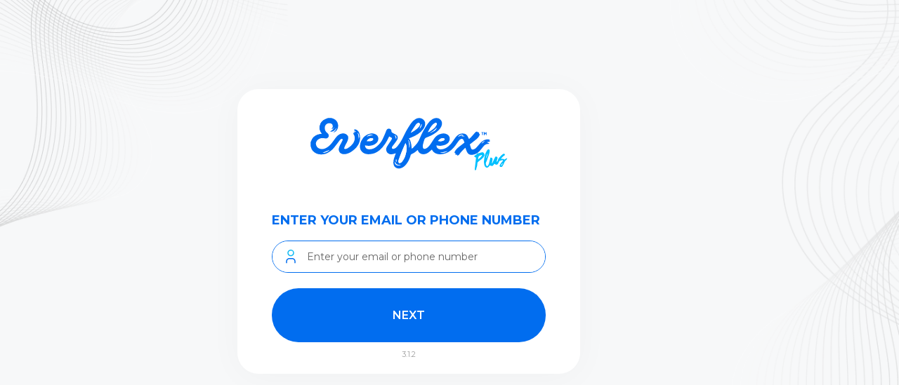

--- FILE ---
content_type: text/html; charset=UTF-8
request_url: https://clinic.everflexplus.com/enter-email
body_size: 15315
content:
<!DOCTYPE html>
<html lang="en">

<head>
    <meta charset="utf-8">
    <meta name="viewport" content="width=device-width, initial-scale=1, maximum-scale=1">

    <title inertia>Everflex</title>

    
    <script type="text/javascript">
            function getCookieValue(cookieName) {
                var name = cookieName + "=";
                var decodedCookie = decodeURIComponent(document.cookie);
                var cookieArray = decodedCookie.split(";");

                for (var i = 0; i < cookieArray.length; i++) {
                    var cookie = cookieArray[i].trim();
                    if (cookie.indexOf(name) == 0) {
                        return cookie.substring(name.length, cookie.length);
                    }
                }

                return null;
            }

            var everflexLangValue = getCookieValue("everflex_language");

            if(!everflexLangValue) {
                return;
            }

            if(everflexLangValue === "english") {
                everflexLangValue = "en";
            }
            else if(everflexLangValue === "spanish"){
                everflexLangValue = "es";
            }

            if (everflexLangValue !== "en") {
                document.cookie = "googtrans=/auto/"+ everflexLangValue +"; expires=Thu, 31 Dec 9999 12:00:00 UTC; domain=." + window.location.hostname.split(".").slice(-2).join(".") +"; path=/";
                document.cookie = "googtrans=/auto/"+ everflexLangValue +"; expires=Thu, 31 Dec 9999 12:00:00 UTC; path=/";
                document.cookie = "everflex_language=" + everflexLangValue + "; expires=Fri, 31 Dec 9999 23:59:59 UTC; path=/";

                function googleTranslateElementInit() {
                    new google.translate.TranslateElement({
                        defaultLanguage: "en",
                        includedLanguages:  "en,es,fr,zh-CN,zh-TW,tl,vi,ko,ru,hi,sw",,
                        layout: google.translate.TranslateElement.InlineLayout.SIMPLE,
                        autoDisplay: false
                    }, "google_translate_element");
                }
            }
        </script>


            <link rel="apple-touch-icon" sizes="57x57" href="https://clinic.everflexplus.com/build/assets/apple-icon-57x57-7e45de30.png" />
        <link rel="apple-touch-icon" sizes="60x60" href="https://clinic.everflexplus.com/build/assets/apple-icon-60x60-590fa489.png" />
        <link rel="apple-touch-icon" sizes="72x72" href="https://clinic.everflexplus.com/build/assets/apple-icon-72x72-234ce3cd.png" />
        <link rel="apple-touch-icon" sizes="76x76" href="https://clinic.everflexplus.com/build/assets/apple-icon-76x76-c093fd13.png" />
        <link rel="apple-touch-icon" sizes="114x114" href="https://clinic.everflexplus.com/build/assets/apple-icon-114x114-70eed0a1.png" />
        <link rel="apple-touch-icon" sizes="120x120" href="https://clinic.everflexplus.com/build/assets/apple-icon-120x120-52e2955a.png" />
        <link rel="apple-touch-icon" sizes="144x144" href="https://clinic.everflexplus.com/build/assets/ms-icon-144x144-f5bcd613.png" />
        <link rel="apple-touch-icon" sizes="152x152" href="https://clinic.everflexplus.com/build/assets/apple-icon-152x152-d80762c3.png" />
        <link rel="apple-touch-icon" sizes="180x180" href="https://clinic.everflexplus.com/build/assets/apple-icon-180x180-6a56c0af.png" />
        <link rel="icon" type="image/png" sizes="192x192" href="https://clinic.everflexplus.com/build/assets/android-icon-192x192-c21161a3.png" />
        <link rel="icon" type="image/png" sizes="32x32" href="https://clinic.everflexplus.com/build/assets/favicon-32x32-755a2578.png" />
        <link rel="icon" type="image/png" sizes="96x96" href="https://clinic.everflexplus.com/build/assets/favicon-96x96-37967f7d.png" />
        <link rel="icon" type="image/png" sizes="16x16" href="https://clinic.everflexplus.com/build/assets/favicon-16x16-e7c078bc.png" />
        
    <meta name="msapplication-TileColor" content="#ffffff">
    <meta name="msapplication-TileImage" content="https://clinic.everflexplus.com/build/assets/ms-icon-144x144-f5bcd613.png" />
    <meta name="theme-color" content="#ffffff">

    <!-- Fonts -->
    <link rel="preconnect" href="https://fonts.bunny.net">
    <link href="https://fonts.bunny.net/css?family=figtree:400,500,600&display=swap" rel="stylesheet" />
    <script type="text/javascript" src="https://translate.google.com/translate_a/element.js?cb=googleTranslateElementInit"></script>

    <!-- Scripts -->
    <script type="text/javascript">
    const Ziggy = {"url":"https:\/\/clinic.everflexplus.com","port":null,"defaults":{},"routes":{"saml.logout":{"uri":"saml2\/{uuid}\/logout","methods":["GET","HEAD"],"parameters":["uuid"]},"saml.login":{"uri":"saml2\/{uuid}\/login","methods":["GET","HEAD"],"parameters":["uuid"]},"saml.metadata":{"uri":"saml2\/{uuid}\/metadata","methods":["GET","HEAD"],"parameters":["uuid"]},"saml.acs":{"uri":"saml2\/{uuid}\/acs","methods":["POST"],"parameters":["uuid"]},"saml.sls":{"uri":"saml2\/{uuid}\/sls","methods":["GET","HEAD"],"parameters":["uuid"]},"debugbar.openhandler":{"uri":"_debugbar\/open","methods":["GET","HEAD"]},"debugbar.clockwork":{"uri":"_debugbar\/clockwork\/{id}","methods":["GET","HEAD"],"parameters":["id"]},"debugbar.assets.css":{"uri":"_debugbar\/assets\/stylesheets","methods":["GET","HEAD"]},"debugbar.assets.js":{"uri":"_debugbar\/assets\/javascript","methods":["GET","HEAD"]},"debugbar.cache.delete":{"uri":"_debugbar\/cache\/{key}\/{tags?}","methods":["DELETE"],"parameters":["key","tags"]},"debugbar.queries.explain":{"uri":"_debugbar\/queries\/explain","methods":["POST"]},"sanctum.csrf-cookie":{"uri":"sanctum\/csrf-cookie","methods":["GET","HEAD"]},"ignition.healthCheck":{"uri":"_ignition\/health-check","methods":["GET","HEAD"]},"ignition.executeSolution":{"uri":"_ignition\/execute-solution","methods":["POST"]},"ignition.updateConfig":{"uri":"_ignition\/update-config","methods":["POST"]},"embed.login":{"uri":"api\/embed\/login","methods":["GET","HEAD"],"domain":"{clinic}.everflexplus.com","parameters":["clinic"]},"embed.cross-domain-login":{"uri":"api\/embed\/login","methods":["POST"],"domain":"{clinic}.everflexplus.com","parameters":["clinic"]},"enter-email":{"uri":"enter-email","methods":["GET","HEAD"]},"check-email-multiple":{"uri":"check-email-multiple","methods":["POST"]},"clinic-re-route":{"uri":"saml2\/login","methods":["GET","HEAD"]},"patient-support.login":{"uri":"patient-support\/login","methods":["GET","HEAD"]},"patient-support.initiate-transfer":{"uri":"patient-support\/initiate-transfer","methods":["GET","HEAD"]},"patient-support.clinic-login":{"uri":"patient-support\/clinic-login","methods":["GET","HEAD"],"domain":"{clinic}everflexplus.com","parameters":["clinic"]},"patient-support.start-transfer":{"uri":"patient-support\/start-transfer\/{id}","methods":["GET","HEAD"],"parameters":["id"]},"is-logged-in":{"uri":"is-logged-in","methods":["GET","HEAD"],"domain":"{clinic}.everflexplus.com","parameters":["clinic"]},"emulate":{"uri":"emulate\/{token}","methods":["GET","HEAD"],"domain":"{clinic}.everflexplus.com","parameters":["clinic","token"]},"leave-impersonation":{"uri":"leave-impersonation","methods":["POST"],"domain":"{clinic}.everflexplus.com","parameters":["clinic"]},"unsubscribe":{"uri":"unsubscribe","methods":["GET","HEAD"],"domain":"{clinic}.everflexplus.com","parameters":["clinic"]},"signup.accept-invite.view":{"uri":"signup\/accept-invite","methods":["GET","HEAD"],"domain":"{clinic}.everflexplus.com","parameters":["clinic"]},"signup.accept-invite":{"uri":"signup\/accept-invite","methods":["POST"],"domain":"{clinic}.everflexplus.com","parameters":["clinic"]},"signup.reclaim-account":{"uri":"signup\/reclaim-account","methods":["GET","HEAD"],"domain":"{clinic}.everflexplus.com","parameters":["clinic"]},"dashboard":{"uri":"dashboard","methods":["GET","HEAD"],"domain":"{clinic}.everflexplus.com","parameters":["clinic"]},"walkthrough.update":{"uri":"walkthrough\/{type}\/{value}","methods":["POST"],"domain":"{clinic}.everflexplus.com","parameters":["clinic","type","value"]},"public.outcomes.public-survey":{"uri":"public\/outcomes\/survey\/{token}","methods":["GET","HEAD"],"domain":"{clinic}.everflexplus.com","parameters":["clinic","token"]},"public.outcomes.submit-public-survey":{"uri":"public\/outcomes\/survey\/{token}","methods":["POST"],"domain":"{clinic}.everflexplus.com","parameters":["clinic","token"]},"profile.edit":{"uri":"profile","methods":["GET","HEAD"],"domain":"{clinic}.everflexplus.com","parameters":["clinic"]},"profile.update":{"uri":"profile","methods":["PATCH"],"domain":"{clinic}.everflexplus.com","parameters":["clinic"]},"profile.resend-otp":{"uri":"resend-otp","methods":["POST"],"domain":"{clinic}.everflexplus.com","parameters":["clinic"]},"profile.verify-otp":{"uri":"verify-otp","methods":["POST"],"domain":"{clinic}.everflexplus.com","parameters":["clinic"]},"profile.language":{"uri":"profile\/language","methods":["POST"],"domain":"{clinic}.everflexplus.com","parameters":["clinic"]},"profile.update-communication-preference":{"uri":"profile\/update-communication-preference","methods":["GET","HEAD","POST","PUT","PATCH","DELETE","OPTIONS"],"domain":"{clinic}.everflexplus.com","parameters":["clinic"]},"profile.accept-communication-preference":{"uri":"profile\/accept-communication-preference","methods":["POST"],"domain":"{clinic}.everflexplus.com","parameters":["clinic"]},"profile.set-new-password":{"uri":"set-new-password","methods":["POST"],"domain":"{clinic}.everflexplus.com","parameters":["clinic"]},"profile.accept-translation-disclaimer":{"uri":"accept-translation-disclaimer","methods":["POST"],"domain":"{clinic}.everflexplus.com","parameters":["clinic"]},"signup":{"uri":"signup","methods":["GET","HEAD"],"domain":"{clinic}.everflexplus.com","parameters":["clinic"]},"home":{"uri":"\/","methods":["GET","HEAD"],"domain":"{clinic}.everflexplus.com","parameters":["clinic"]},"check-email":{"uri":"check-email","methods":["POST"],"domain":"{clinic}.everflexplus.com","parameters":["clinic"]},"resend-invite":{"uri":"resend-invite","methods":["POST"],"domain":"{clinic}.everflexplus.com","parameters":["clinic"]},"login":{"uri":"login","methods":["GET","HEAD"],"domain":"{clinic}.everflexplus.com","parameters":["clinic"]},"other-domain.login":{"uri":"other-domain\/login","methods":["GET","HEAD"],"domain":"{clinic}.everflexplus.com","parameters":["clinic"]},"password.request":{"uri":"forgot-password","methods":["GET","HEAD"],"domain":"{clinic}.everflexplus.com","parameters":["clinic"]},"password.email":{"uri":"forgot-password","methods":["POST"],"domain":"{clinic}.everflexplus.com","parameters":["clinic"]},"password.reset":{"uri":"reset-password\/{token}","methods":["GET","HEAD"],"domain":"{clinic}.everflexplus.com","parameters":["clinic","token"]},"password.store":{"uri":"reset-password","methods":["POST"],"domain":"{clinic}.everflexplus.com","parameters":["clinic"]},"verification.notice":{"uri":"verify-email","methods":["GET","HEAD"],"domain":"{clinic}.everflexplus.com","parameters":["clinic"]},"verification.verify":{"uri":"verify-email\/{id}\/{hash}","methods":["GET","HEAD"],"domain":"{clinic}.everflexplus.com","parameters":["clinic","id","hash"]},"verification.send":{"uri":"email\/verification-notification","methods":["POST"],"domain":"{clinic}.everflexplus.com","parameters":["clinic"]},"password.confirm":{"uri":"confirm-password","methods":["GET","HEAD"],"domain":"{clinic}.everflexplus.com","parameters":["clinic"]},"password.update":{"uri":"password","methods":["PUT"],"domain":"{clinic}.everflexplus.com","parameters":["clinic"]},"logout":{"uri":"logout","methods":["POST"],"domain":"{clinic}.everflexplus.com","parameters":["clinic"]},"expert.detailView":{"uri":"talk-to-an-expert","methods":["GET","HEAD"],"domain":"{clinic}.everflexplus.com","parameters":["clinic"]},"find.clinicView":{"uri":"find-a-clinic","methods":["GET","HEAD"],"domain":"{clinic}.everflexplus.com","parameters":["clinic"]},"find.clinicByLocation":{"uri":"find-a-clinic","methods":["POST"],"domain":"{clinic}.everflexplus.com","parameters":["clinic"]},"messages.index":{"uri":"messages","methods":["GET","HEAD"],"domain":"{clinic}.everflexplus.com","parameters":["clinic"]},"messages.admins":{"uri":"messages\/admins","methods":["GET","HEAD"],"domain":"{clinic}.everflexplus.com","parameters":["clinic"]},"messages.admin":{"uri":"messages\/admin\/{adminId}","methods":["GET","HEAD"],"domain":"{clinic}.everflexplus.com","parameters":["clinic","adminId"]},"messages.admin.messages":{"uri":"messages\/admin\/{adminId}\/messages","methods":["GET","HEAD"],"domain":"{clinic}.everflexplus.com","parameters":["clinic","adminId"]},"messages.send":{"uri":"messages\/admin\/{adminId}\/message","methods":["POST"],"domain":"{clinic}.everflexplus.com","parameters":["clinic","adminId"]},"messages.read":{"uri":"messages\/admin\/{adminId}\/read","methods":["POST"],"domain":"{clinic}.everflexplus.com","parameters":["clinic","adminId"]},"messages.latest":{"uri":"messages\/latest","methods":["GET","HEAD"],"domain":"{clinic}.everflexplus.com","parameters":["clinic"]},"messages.get":{"uri":"messages\/message\/{messageId}","methods":["GET","HEAD"],"domain":"{clinic}.everflexplus.com","parameters":["clinic","messageId"]},"messages.image.thumbnail":{"uri":"messages\/file\/{fileId}\/thumbnail","methods":["GET","HEAD"],"domain":"{clinic}.everflexplus.com","parameters":["clinic","fileId"]},"messages.file.download":{"uri":"messages\/file\/{fileId}\/download","methods":["GET","HEAD"],"domain":"{clinic}.everflexplus.com","parameters":["clinic","fileId"]},"activity-tracker.log-events":{"uri":"activity-tracker\/log-events","methods":["POST"],"domain":"{clinic}.everflexplus.com","parameters":["clinic"]},"hep.list":{"uri":"my-hep","methods":["GET","HEAD"],"domain":"{clinic}.everflexplus.com","parameters":["clinic"]},"hep.detail":{"uri":"my-hep\/{id}\/{user_strategy_level_id?}","methods":["GET","HEAD"],"domain":"{clinic}.everflexplus.com","parameters":["clinic","id","user_strategy_level_id"]},"hep.submit-outcome-survey":{"uri":"my-hep\/{id}\/outcome-survey\/{surveyId}\/submit-survey","methods":["POST"],"domain":"{clinic}.everflexplus.com","parameters":["clinic","id","surveyId"]},"hep.set-exercise-level":{"uri":"my-hep\/set-exercise-level","methods":["POST"],"domain":"{clinic}.everflexplus.com","parameters":["clinic"]},"hep.remove-user-hep":{"uri":"my-hep\/remove-user-hep\/{user_hep_id}","methods":["POST"],"domain":"{clinic}.everflexplus.com","parameters":["clinic","user_hep_id"]},"hep.complete":{"uri":"my-hep\/complete","methods":["POST"],"domain":"{clinic}.everflexplus.com","parameters":["clinic"]},"prevention-plan.list":{"uri":"injury-prevention-plan\/{planType?}","methods":["GET","HEAD"],"domain":"{clinic}.everflexplus.com","parameters":["clinic","planType"]},"prevention-plan.start-plan":{"uri":"injury-prevention-plan\/start-plan","methods":["POST"],"domain":"{clinic}.everflexplus.com","parameters":["clinic"]},"prevention-plan.check-duplicate-plan":{"uri":"injury-prevention-plan\/check-duplicate-user-plan","methods":["POST"],"domain":"{clinic}.everflexplus.com","parameters":["clinic"]},"identify-injury.select":{"uri":"identify-injury","methods":["GET","HEAD"],"domain":"{clinic}.everflexplus.com","parameters":["clinic"]},"identify-injury.start-plan":{"uri":"identify-injury\/hep\/{hepId}","methods":["POST"],"domain":"{clinic}.everflexplus.com","parameters":["clinic","hepId"]},"identify-injury.get":{"uri":"identify-injury\/{bodyPart}\/get","methods":["GET","HEAD"],"domain":"{clinic}.everflexplus.com","parameters":["clinic","bodyPart"]},"identify-injury.show":{"uri":"identify-injury\/{bodyPart}","methods":["GET","HEAD"],"domain":"{clinic}.everflexplus.com","parameters":["clinic","bodyPart"]},"identify-injury.post-self-help-log":{"uri":"identify-injury\/self-help-log","methods":["POST"],"domain":"{clinic}.everflexplus.com","parameters":["clinic"]},"notifications.index":{"uri":"notifications","methods":["GET","HEAD"],"domain":"{clinic}.everflexplus.com","parameters":["clinic"]},"notifications.mark-all-as-read":{"uri":"notifications\/mark-all-as-read","methods":["POST"],"domain":"{clinic}.everflexplus.com","parameters":["clinic"]},"notifications.show":{"uri":"notifications\/{notification}","methods":["GET","HEAD"],"domain":"{clinic}.everflexplus.com","parameters":["clinic","notification"]},"notifications.destroy":{"uri":"notifications\/{notification}","methods":["DELETE"],"domain":"{clinic}.everflexplus.com","parameters":["clinic","notification"]},"cms-page.about":{"uri":"about","methods":["GET","HEAD"],"domain":"{clinic}.everflexplus.com","parameters":["clinic"]},"cms-page.security-statement":{"uri":"security-statement","methods":["GET","HEAD"],"domain":"{clinic}.everflexplus.com","parameters":["clinic"]},"cms-page.privacy":{"uri":"privacy","methods":["GET","HEAD"],"domain":"{clinic}.everflexplus.com","parameters":["clinic"]},"cms-page.terms":{"uri":"terms","methods":["GET","HEAD"],"domain":"{clinic}.everflexplus.com","parameters":["clinic"]},"cms-page.faq":{"uri":"faq","methods":["GET","HEAD"],"domain":"{clinic}.everflexplus.com","parameters":["clinic"]},"cms-page.patent":{"uri":"patent","methods":["GET","HEAD"],"domain":"{clinic}.everflexplus.com","parameters":["clinic"]},"cms-page.support":{"uri":"support","methods":["GET","HEAD"],"domain":"{clinic}.everflexplus.com","parameters":["clinic"]},"dashboard.preview":{"uri":"dashboard-preview","methods":["GET","HEAD"]}}};

    !function(t,r){"object"==typeof exports&&"undefined"!=typeof module?module.exports=r():"function"==typeof define&&define.amd?define(r):(t||self).route=r()}(this,function(){function t(t,r){for(var e=0;e<r.length;e++){var n=r[e];n.enumerable=n.enumerable||!1,n.configurable=!0,"value"in n&&(n.writable=!0),Object.defineProperty(t,"symbol"==typeof(o=function(t,r){if("object"!=typeof t||null===t)return t;var e=t[Symbol.toPrimitive];if(void 0!==e){var n=e.call(t,"string");if("object"!=typeof n)return n;throw new TypeError("@@toPrimitive must return a primitive value.")}return String(t)}(n.key))?o:String(o),n)}var o}function r(r,e,n){return e&&t(r.prototype,e),n&&t(r,n),Object.defineProperty(r,"prototype",{writable:!1}),r}function e(){return e=Object.assign?Object.assign.bind():function(t){for(var r=1;r<arguments.length;r++){var e=arguments[r];for(var n in e)Object.prototype.hasOwnProperty.call(e,n)&&(t[n]=e[n])}return t},e.apply(this,arguments)}function n(t){return n=Object.setPrototypeOf?Object.getPrototypeOf.bind():function(t){return t.__proto__||Object.getPrototypeOf(t)},n(t)}function o(t,r){return o=Object.setPrototypeOf?Object.setPrototypeOf.bind():function(t,r){return t.__proto__=r,t},o(t,r)}function i(t,r,e){return i=function(){if("undefined"==typeof Reflect||!Reflect.construct)return!1;if(Reflect.construct.sham)return!1;if("function"==typeof Proxy)return!0;try{return Boolean.prototype.valueOf.call(Reflect.construct(Boolean,[],function(){})),!0}catch(t){return!1}}()?Reflect.construct.bind():function(t,r,e){var n=[null];n.push.apply(n,r);var i=new(Function.bind.apply(t,n));return e&&o(i,e.prototype),i},i.apply(null,arguments)}function u(t){var r="function"==typeof Map?new Map:void 0;return u=function(t){if(null===t||-1===Function.toString.call(t).indexOf("[native code]"))return t;if("function"!=typeof t)throw new TypeError("Super expression must either be null or a function");if(void 0!==r){if(r.has(t))return r.get(t);r.set(t,e)}function e(){return i(t,arguments,n(this).constructor)}return e.prototype=Object.create(t.prototype,{constructor:{value:e,enumerable:!1,writable:!0,configurable:!0}}),o(e,t)},u(t)}var f=String.prototype.replace,a=/%20/g,c="RFC3986",l={default:c,formatters:{RFC1738:function(t){return f.call(t,a,"+")},RFC3986:function(t){return String(t)}},RFC1738:"RFC1738",RFC3986:c},s=Object.prototype.hasOwnProperty,v=Array.isArray,p=function(){for(var t=[],r=0;r<256;++r)t.push("%"+((r<16?"0":"")+r.toString(16)).toUpperCase());return t}(),y=function(t,r){for(var e=r&&r.plainObjects?Object.create(null):{},n=0;n<t.length;++n)void 0!==t[n]&&(e[n]=t[n]);return e},d={arrayToObject:y,assign:function(t,r){return Object.keys(r).reduce(function(t,e){return t[e]=r[e],t},t)},combine:function(t,r){return[].concat(t,r)},compact:function(t){for(var r=[{obj:{o:t},prop:"o"}],e=[],n=0;n<r.length;++n)for(var o=r[n],i=o.obj[o.prop],u=Object.keys(i),f=0;f<u.length;++f){var a=u[f],c=i[a];"object"==typeof c&&null!==c&&-1===e.indexOf(c)&&(r.push({obj:i,prop:a}),e.push(c))}return function(t){for(;t.length>1;){var r=t.pop(),e=r.obj[r.prop];if(v(e)){for(var n=[],o=0;o<e.length;++o)void 0!==e[o]&&n.push(e[o]);r.obj[r.prop]=n}}}(r),t},decode:function(t,r,e){var n=t.replace(/\+/g," ");if("iso-8859-1"===e)return n.replace(/%[0-9a-f]{2}/gi,unescape);try{return decodeURIComponent(n)}catch(t){return n}},encode:function(t,r,e,n,o){if(0===t.length)return t;var i=t;if("symbol"==typeof t?i=Symbol.prototype.toString.call(t):"string"!=typeof t&&(i=String(t)),"iso-8859-1"===e)return escape(i).replace(/%u[0-9a-f]{4}/gi,function(t){return"%26%23"+parseInt(t.slice(2),16)+"%3B"});for(var u="",f=0;f<i.length;++f){var a=i.charCodeAt(f);45===a||46===a||95===a||126===a||a>=48&&a<=57||a>=65&&a<=90||a>=97&&a<=122||o===l.RFC1738&&(40===a||41===a)?u+=i.charAt(f):a<128?u+=p[a]:a<2048?u+=p[192|a>>6]+p[128|63&a]:a<55296||a>=57344?u+=p[224|a>>12]+p[128|a>>6&63]+p[128|63&a]:(a=65536+((1023&a)<<10|1023&i.charCodeAt(f+=1)),u+=p[240|a>>18]+p[128|a>>12&63]+p[128|a>>6&63]+p[128|63&a])}return u},isBuffer:function(t){return!(!t||"object"!=typeof t||!(t.constructor&&t.constructor.isBuffer&&t.constructor.isBuffer(t)))},isRegExp:function(t){return"[object RegExp]"===Object.prototype.toString.call(t)},maybeMap:function(t,r){if(v(t)){for(var e=[],n=0;n<t.length;n+=1)e.push(r(t[n]));return e}return r(t)},merge:function t(r,e,n){if(!e)return r;if("object"!=typeof e){if(v(r))r.push(e);else{if(!r||"object"!=typeof r)return[r,e];(n&&(n.plainObjects||n.allowPrototypes)||!s.call(Object.prototype,e))&&(r[e]=!0)}return r}if(!r||"object"!=typeof r)return[r].concat(e);var o=r;return v(r)&&!v(e)&&(o=y(r,n)),v(r)&&v(e)?(e.forEach(function(e,o){if(s.call(r,o)){var i=r[o];i&&"object"==typeof i&&e&&"object"==typeof e?r[o]=t(i,e,n):r.push(e)}else r[o]=e}),r):Object.keys(e).reduce(function(r,o){var i=e[o];return r[o]=s.call(r,o)?t(r[o],i,n):i,r},o)}},b=Object.prototype.hasOwnProperty,h={brackets:function(t){return t+"[]"},comma:"comma",indices:function(t,r){return t+"["+r+"]"},repeat:function(t){return t}},g=Array.isArray,m=String.prototype.split,j=Array.prototype.push,w=function(t,r){j.apply(t,g(r)?r:[r])},O=Date.prototype.toISOString,E=l.default,R={addQueryPrefix:!1,allowDots:!1,charset:"utf-8",charsetSentinel:!1,delimiter:"&",encode:!0,encoder:d.encode,encodeValuesOnly:!1,format:E,formatter:l.formatters[E],indices:!1,serializeDate:function(t){return O.call(t)},skipNulls:!1,strictNullHandling:!1},S=function t(r,e,n,o,i,u,f,a,c,l,s,v,p,y){var b,h=r;if("function"==typeof f?h=f(e,h):h instanceof Date?h=l(h):"comma"===n&&g(h)&&(h=d.maybeMap(h,function(t){return t instanceof Date?l(t):t})),null===h){if(o)return u&&!p?u(e,R.encoder,y,"key",s):e;h=""}if("string"==typeof(b=h)||"number"==typeof b||"boolean"==typeof b||"symbol"==typeof b||"bigint"==typeof b||d.isBuffer(h)){if(u){var j=p?e:u(e,R.encoder,y,"key",s);if("comma"===n&&p){for(var O=m.call(String(h),","),E="",S=0;S<O.length;++S)E+=(0===S?"":",")+v(u(O[S],R.encoder,y,"value",s));return[v(j)+"="+E]}return[v(j)+"="+v(u(h,R.encoder,y,"value",s))]}return[v(e)+"="+v(String(h))]}var T,k=[];if(void 0===h)return k;if("comma"===n&&g(h))T=[{value:h.length>0?h.join(",")||null:void 0}];else if(g(f))T=f;else{var x=Object.keys(h);T=a?x.sort(a):x}for(var N=0;N<T.length;++N){var C=T[N],A="object"==typeof C&&void 0!==C.value?C.value:h[C];if(!i||null!==A){var D=g(h)?"function"==typeof n?n(e,C):e:e+(c?"."+C:"["+C+"]");w(k,t(A,D,n,o,i,u,f,a,c,l,s,v,p,y))}}return k},T=Object.prototype.hasOwnProperty,k=Array.isArray,x={allowDots:!1,allowPrototypes:!1,arrayLimit:20,charset:"utf-8",charsetSentinel:!1,comma:!1,decoder:d.decode,delimiter:"&",depth:5,ignoreQueryPrefix:!1,interpretNumericEntities:!1,parameterLimit:1e3,parseArrays:!0,plainObjects:!1,strictNullHandling:!1},N=function(t){return t.replace(/&#(\d+);/g,function(t,r){return String.fromCharCode(parseInt(r,10))})},C=function(t,r){return t&&"string"==typeof t&&r.comma&&t.indexOf(",")>-1?t.split(","):t},A=function(t,r,e,n){if(t){var o=e.allowDots?t.replace(/\.([^.[]+)/g,"[$1]"):t,i=/(\[[^[\]]*])/g,u=e.depth>0&&/(\[[^[\]]*])/.exec(o),f=u?o.slice(0,u.index):o,a=[];if(f){if(!e.plainObjects&&T.call(Object.prototype,f)&&!e.allowPrototypes)return;a.push(f)}for(var c=0;e.depth>0&&null!==(u=i.exec(o))&&c<e.depth;){if(c+=1,!e.plainObjects&&T.call(Object.prototype,u[1].slice(1,-1))&&!e.allowPrototypes)return;a.push(u[1])}return u&&a.push("["+o.slice(u.index)+"]"),function(t,r,e,n){for(var o=n?r:C(r,e),i=t.length-1;i>=0;--i){var u,f=t[i];if("[]"===f&&e.parseArrays)u=[].concat(o);else{u=e.plainObjects?Object.create(null):{};var a="["===f.charAt(0)&&"]"===f.charAt(f.length-1)?f.slice(1,-1):f,c=parseInt(a,10);e.parseArrays||""!==a?!isNaN(c)&&f!==a&&String(c)===a&&c>=0&&e.parseArrays&&c<=e.arrayLimit?(u=[])[c]=o:"__proto__"!==a&&(u[a]=o):u={0:o}}o=u}return o}(a,r,e,n)}},D=function(t,r){var e=function(t){if(!t)return x;if(null!=t.decoder&&"function"!=typeof t.decoder)throw new TypeError("Decoder has to be a function.");if(void 0!==t.charset&&"utf-8"!==t.charset&&"iso-8859-1"!==t.charset)throw new TypeError("The charset option must be either utf-8, iso-8859-1, or undefined");return{allowDots:void 0===t.allowDots?x.allowDots:!!t.allowDots,allowPrototypes:"boolean"==typeof t.allowPrototypes?t.allowPrototypes:x.allowPrototypes,arrayLimit:"number"==typeof t.arrayLimit?t.arrayLimit:x.arrayLimit,charset:void 0===t.charset?x.charset:t.charset,charsetSentinel:"boolean"==typeof t.charsetSentinel?t.charsetSentinel:x.charsetSentinel,comma:"boolean"==typeof t.comma?t.comma:x.comma,decoder:"function"==typeof t.decoder?t.decoder:x.decoder,delimiter:"string"==typeof t.delimiter||d.isRegExp(t.delimiter)?t.delimiter:x.delimiter,depth:"number"==typeof t.depth||!1===t.depth?+t.depth:x.depth,ignoreQueryPrefix:!0===t.ignoreQueryPrefix,interpretNumericEntities:"boolean"==typeof t.interpretNumericEntities?t.interpretNumericEntities:x.interpretNumericEntities,parameterLimit:"number"==typeof t.parameterLimit?t.parameterLimit:x.parameterLimit,parseArrays:!1!==t.parseArrays,plainObjects:"boolean"==typeof t.plainObjects?t.plainObjects:x.plainObjects,strictNullHandling:"boolean"==typeof t.strictNullHandling?t.strictNullHandling:x.strictNullHandling}}(r);if(""===t||null==t)return e.plainObjects?Object.create(null):{};for(var n="string"==typeof t?function(t,r){var e,n={},o=(r.ignoreQueryPrefix?t.replace(/^\?/,""):t).split(r.delimiter,Infinity===r.parameterLimit?void 0:r.parameterLimit),i=-1,u=r.charset;if(r.charsetSentinel)for(e=0;e<o.length;++e)0===o[e].indexOf("utf8=")&&("utf8=%E2%9C%93"===o[e]?u="utf-8":"utf8=%26%2310003%3B"===o[e]&&(u="iso-8859-1"),i=e,e=o.length);for(e=0;e<o.length;++e)if(e!==i){var f,a,c=o[e],l=c.indexOf("]="),s=-1===l?c.indexOf("="):l+1;-1===s?(f=r.decoder(c,x.decoder,u,"key"),a=r.strictNullHandling?null:""):(f=r.decoder(c.slice(0,s),x.decoder,u,"key"),a=d.maybeMap(C(c.slice(s+1),r),function(t){return r.decoder(t,x.decoder,u,"value")})),a&&r.interpretNumericEntities&&"iso-8859-1"===u&&(a=N(a)),c.indexOf("[]=")>-1&&(a=k(a)?[a]:a),n[f]=T.call(n,f)?d.combine(n[f],a):a}return n}(t,e):t,o=e.plainObjects?Object.create(null):{},i=Object.keys(n),u=0;u<i.length;++u){var f=i[u],a=A(f,n[f],e,"string"==typeof t);o=d.merge(o,a,e)}return d.compact(o)},$=/*#__PURE__*/function(){function t(t,r,e){var n,o;this.name=t,this.definition=r,this.bindings=null!=(n=r.bindings)?n:{},this.wheres=null!=(o=r.wheres)?o:{},this.config=e}var e=t.prototype;return e.matchesUrl=function(t){var r=this;if(!this.definition.methods.includes("GET"))return!1;var e=this.template.replace(/(\/?){([^}?]*)(\??)}/g,function(t,e,n,o){var i,u="(?<"+n+">"+((null==(i=r.wheres[n])?void 0:i.replace(/(^\^)|(\$$)/g,""))||"[^/?]+")+")";return o?"("+e+u+")?":""+e+u}).replace(/^\w+:\/\//,""),n=t.replace(/^\w+:\/\//,"").split("?"),o=n[0],i=n[1],u=new RegExp("^"+e+"/?$").exec(decodeURI(o));if(u){for(var f in u.groups)u.groups[f]="string"==typeof u.groups[f]?decodeURIComponent(u.groups[f]):u.groups[f];return{params:u.groups,query:D(i)}}return!1},e.compile=function(t){var r=this;return this.parameterSegments.length?this.template.replace(/{([^}?]+)(\??)}/g,function(e,n,o){var i,u;if(!o&&[null,void 0].includes(t[n]))throw new Error("Ziggy error: '"+n+"' parameter is required for route '"+r.name+"'.");if(r.wheres[n]&&!new RegExp("^"+(o?"("+r.wheres[n]+")?":r.wheres[n])+"$").test(null!=(u=t[n])?u:""))throw new Error("Ziggy error: '"+n+"' parameter does not match required format '"+r.wheres[n]+"' for route '"+r.name+"'.");return encodeURI(null!=(i=t[n])?i:"").replace(/%7C/g,"|").replace(/%25/g,"%").replace(/\$/g,"%24")}).replace(this.origin+"//",this.origin+"/").replace(/\/+$/,""):this.template},r(t,[{key:"template",get:function(){var t=(this.origin+"/"+this.definition.uri).replace(/\/+$/,"");return""===t?"/":t}},{key:"origin",get:function(){return this.config.absolute?this.definition.domain?""+this.config.url.match(/^\w+:\/\//)[0]+this.definition.domain+(this.config.port?":"+this.config.port:""):this.config.url:""}},{key:"parameterSegments",get:function(){var t,r;return null!=(t=null==(r=this.template.match(/{[^}?]+\??}/g))?void 0:r.map(function(t){return{name:t.replace(/{|\??}/g,""),required:!/\?}$/.test(t)}}))?t:[]}}]),t}(),F=/*#__PURE__*/function(t){var n,i;function u(r,n,o,i){var u;if(void 0===o&&(o=!0),(u=t.call(this)||this).t=null!=i?i:"undefined"!=typeof Ziggy?Ziggy:null==globalThis?void 0:globalThis.Ziggy,u.t=e({},u.t,{absolute:o}),r){if(!u.t.routes[r])throw new Error("Ziggy error: route '"+r+"' is not in the route list.");u.i=new $(r,u.t.routes[r],u.t),u.u=u.l(n)}return u}i=t,(n=u).prototype=Object.create(i.prototype),n.prototype.constructor=n,o(n,i);var f=u.prototype;return f.toString=function(){var t=this,r=Object.keys(this.u).filter(function(r){return!t.i.parameterSegments.some(function(t){return t.name===r})}).filter(function(t){return"_query"!==t}).reduce(function(r,n){var o;return e({},r,((o={})[n]=t.u[n],o))},{});return this.i.compile(this.u)+function(t,r){var e,n=t,o=function(t){if(!t)return R;if(null!=t.encoder&&"function"!=typeof t.encoder)throw new TypeError("Encoder has to be a function.");var r=t.charset||R.charset;if(void 0!==t.charset&&"utf-8"!==t.charset&&"iso-8859-1"!==t.charset)throw new TypeError("The charset option must be either utf-8, iso-8859-1, or undefined");var e=l.default;if(void 0!==t.format){if(!b.call(l.formatters,t.format))throw new TypeError("Unknown format option provided.");e=t.format}var n=l.formatters[e],o=R.filter;return("function"==typeof t.filter||g(t.filter))&&(o=t.filter),{addQueryPrefix:"boolean"==typeof t.addQueryPrefix?t.addQueryPrefix:R.addQueryPrefix,allowDots:void 0===t.allowDots?R.allowDots:!!t.allowDots,charset:r,charsetSentinel:"boolean"==typeof t.charsetSentinel?t.charsetSentinel:R.charsetSentinel,delimiter:void 0===t.delimiter?R.delimiter:t.delimiter,encode:"boolean"==typeof t.encode?t.encode:R.encode,encoder:"function"==typeof t.encoder?t.encoder:R.encoder,encodeValuesOnly:"boolean"==typeof t.encodeValuesOnly?t.encodeValuesOnly:R.encodeValuesOnly,filter:o,format:e,formatter:n,serializeDate:"function"==typeof t.serializeDate?t.serializeDate:R.serializeDate,skipNulls:"boolean"==typeof t.skipNulls?t.skipNulls:R.skipNulls,sort:"function"==typeof t.sort?t.sort:null,strictNullHandling:"boolean"==typeof t.strictNullHandling?t.strictNullHandling:R.strictNullHandling}}(r);"function"==typeof o.filter?n=(0,o.filter)("",n):g(o.filter)&&(e=o.filter);var i=[];if("object"!=typeof n||null===n)return"";var u=h[r&&r.arrayFormat in h?r.arrayFormat:r&&"indices"in r?r.indices?"indices":"repeat":"indices"];e||(e=Object.keys(n)),o.sort&&e.sort(o.sort);for(var f=0;f<e.length;++f){var a=e[f];o.skipNulls&&null===n[a]||w(i,S(n[a],a,u,o.strictNullHandling,o.skipNulls,o.encode?o.encoder:null,o.filter,o.sort,o.allowDots,o.serializeDate,o.format,o.formatter,o.encodeValuesOnly,o.charset))}var c=i.join(o.delimiter),s=!0===o.addQueryPrefix?"?":"";return o.charsetSentinel&&(s+="iso-8859-1"===o.charset?"utf8=%26%2310003%3B&":"utf8=%E2%9C%93&"),c.length>0?s+c:""}(e({},r,this.u._query),{addQueryPrefix:!0,arrayFormat:"indices",encodeValuesOnly:!0,skipNulls:!0,encoder:function(t,r){return"boolean"==typeof t?Number(t):r(t)}})},f.v=function(t){var r=this;t?this.t.absolute&&t.startsWith("/")&&(t=this.p().host+t):t=this.h();var n={},o=Object.entries(this.t.routes).find(function(e){return n=new $(e[0],e[1],r.t).matchesUrl(t)})||[void 0,void 0];return e({name:o[0]},n,{route:o[1]})},f.h=function(){var t=this.p(),r=t.pathname,e=t.search;return(this.t.absolute?t.host+r:r.replace(this.t.url.replace(/^\w*:\/\/[^/]+/,""),"").replace(/^\/+/,"/"))+e},f.current=function(t,r){var n=this.v(),o=n.name,i=n.params,u=n.query,f=n.route;if(!t)return o;var a=new RegExp("^"+t.replace(/\./g,"\\.").replace(/\*/g,".*")+"$").test(o);if([null,void 0].includes(r)||!a)return a;var c=new $(o,f,this.t);r=this.l(r,c);var l=e({},i,u);return!(!Object.values(r).every(function(t){return!t})||Object.values(l).some(function(t){return void 0!==t}))||function t(r,e){return Object.entries(r).every(function(r){var n=r[0],o=r[1];return Array.isArray(o)&&Array.isArray(e[n])?o.every(function(t){return e[n].includes(t)}):"object"==typeof o&&"object"==typeof e[n]&&null!==o&&null!==e[n]?t(o,e[n]):e[n]==o})}(r,l)},f.p=function(){var t,r,e,n,o,i,u="undefined"!=typeof window?window.location:{},f=u.host,a=u.pathname,c=u.search;return{host:null!=(t=null==(r=this.t.location)?void 0:r.host)?t:void 0===f?"":f,pathname:null!=(e=null==(n=this.t.location)?void 0:n.pathname)?e:void 0===a?"":a,search:null!=(o=null==(i=this.t.location)?void 0:i.search)?o:void 0===c?"":c}},f.has=function(t){return Object.keys(this.t.routes).includes(t)},f.l=function(t,r){var n=this;void 0===t&&(t={}),void 0===r&&(r=this.i),null!=t||(t={}),t=["string","number"].includes(typeof t)?[t]:t;var o=r.parameterSegments.filter(function(t){return!n.t.defaults[t.name]});if(Array.isArray(t))t=t.reduce(function(t,r,n){var i,u;return e({},t,o[n]?((i={})[o[n].name]=r,i):"object"==typeof r?r:((u={})[r]="",u))},{});else if(1===o.length&&!t[o[0].name]&&(t.hasOwnProperty(Object.values(r.bindings)[0])||t.hasOwnProperty("id"))){var i;(i={})[o[0].name]=t,t=i}return e({},this.g(r),this.m(t,r))},f.g=function(t){var r=this;return t.parameterSegments.filter(function(t){return r.t.defaults[t.name]}).reduce(function(t,n,o){var i,u=n.name;return e({},t,((i={})[u]=r.t.defaults[u],i))},{})},f.m=function(t,r){var n=r.bindings,o=r.parameterSegments;return Object.entries(t).reduce(function(t,r){var i,u,f=r[0],a=r[1];if(!a||"object"!=typeof a||Array.isArray(a)||!o.some(function(t){return t.name===f}))return e({},t,((u={})[f]=a,u));if(!a.hasOwnProperty(n[f])){if(!a.hasOwnProperty("id"))throw new Error("Ziggy error: object passed as '"+f+"' parameter is missing route model binding key '"+n[f]+"'.");n[f]="id"}return e({},t,((i={})[f]=a[n[f]],i))},{})},f.valueOf=function(){return this.toString()},f.check=function(t){return this.has(t)},r(u,[{key:"params",get:function(){var t=this.v();return e({},t.params,t.query)}}]),u}(/*#__PURE__*/u(String));return function(t,r,e,n){var o=new F(t,r,e,n);return t?o.toString():o}});

</script>        <link rel="preload" as="style" href="https://clinic.everflexplus.com/build/assets/app-c5bbcc57.css" /><link rel="preload" as="style" href="https://clinic.everflexplus.com/build/assets/index-fb1d5131.css" /><link rel="preload" as="style" href="https://clinic.everflexplus.com/build/assets/index-90801944.css" /><link rel="preload" as="style" href="https://clinic.everflexplus.com/build/assets/index-b982ca01.css" /><link rel="preload" as="style" href="https://clinic.everflexplus.com/build/assets/ReactToastify-93d8b085.css" /><link rel="modulepreload" href="https://clinic.everflexplus.com/build/assets/app-e73044de.js" /><link rel="modulepreload" href="https://clinic.everflexplus.com/build/assets/index-cd01328b.js" /><link rel="modulepreload" href="https://clinic.everflexplus.com/build/assets/index-afdf0bb2.js" /><link rel="modulepreload" href="https://clinic.everflexplus.com/build/assets/index-4bed90cc.js" /><link rel="modulepreload" href="https://clinic.everflexplus.com/build/assets/react-toastify.esm-06a8043b.js" /><link rel="modulepreload" href="https://clinic.everflexplus.com/build/assets/index-4f7889dc.js" /><link rel="modulepreload" href="https://clinic.everflexplus.com/build/assets/index-8dd8c561.js" /><link rel="modulepreload" href="https://clinic.everflexplus.com/build/assets/account-562757dc.js" /><link rel="modulepreload" href="https://clinic.everflexplus.com/build/assets/everflex_logo-d3f27bd8.js" /><link rel="modulepreload" href="https://clinic.everflexplus.com/build/assets/index-d95f00a5.js" /><link rel="modulepreload" href="https://clinic.everflexplus.com/build/assets/input-28358698.js" /><link rel="modulepreload" href="https://clinic.everflexplus.com/build/assets/index-695aa4c3.js" /><link rel="stylesheet" href="https://clinic.everflexplus.com/build/assets/app-c5bbcc57.css" /><link rel="stylesheet" href="https://clinic.everflexplus.com/build/assets/index-fb1d5131.css" /><link rel="stylesheet" href="https://clinic.everflexplus.com/build/assets/index-90801944.css" /><link rel="stylesheet" href="https://clinic.everflexplus.com/build/assets/index-b982ca01.css" /><link rel="stylesheet" href="https://clinic.everflexplus.com/build/assets/ReactToastify-93d8b085.css" /><script type="module" src="https://clinic.everflexplus.com/build/assets/app-e73044de.js"></script><script type="module" src="https://clinic.everflexplus.com/build/assets/index-cd01328b.js"></script>        <!-- Styles -->
    <style>
            .theme {
                --primary-color: #016DEF;
                --primary-color-16: #002551;
                --primary-color-24: #01387A;
                --primary-color-32: #014AA3;
                --primary-color-40: #015DCB;
                --primary-color-60: #3490FE;
                --primary-color-72: #71B1FE;
                --primary-color-84: #AED2FF;
                --primary-color-96: #EBF4FF;

                --secondary-color: #0EBBF4;
                --secondary-color-16: #043C4E;
                --secondary-color-24: #055975;
                --secondary-color-32: #077397;
                --secondary-color-40: #099CCD;
                --secondary-color-60: #46CBF7;
                --secondary-color-72: #80DBF9;
                --secondary-color-84: #B6EAFC;
                --secondary-color-96: #EBF9FE;
            }
        </style>
<script>
    (function () {
        var s = document.createElement("script");
        var h = document.querySelector("head") || document.body;
        s.src = "https://acsbapp.com/apps/app/dist/js/app.js";
        s.async = true;
        s.onload = function () {
            acsbJS.init({
                statementLink: "",
                footerHtml: "",
                hideMobile: false,
                hideTrigger: false,
                disableBgProcess: false,
                language: "en",
                position: "right",
                leadColor: "#146FF8",
                triggerColor: "#146FF8",
                triggerRadius: "50%",
                triggerPositionX: "right",
                triggerPositionY: "bottom",
                triggerIcon: "people",
                triggerSize: "bottom",
                triggerOffsetX: 20,
                triggerOffsetY: 20,
                mobile: {
                    triggerSize: "small",
                    triggerPositionX: "right",
                    triggerPositionY: "bottom",
                    triggerOffsetX: 10,
                    triggerOffsetY: 10,
                    triggerRadius: "20",
                },
            });
        };
        h.appendChild(s);
    })();
</script>

</head>

<body class="font-sans antialiased theme">
    <div id="app" data-page="{&quot;component&quot;:&quot;Auth\/GenericEnterEmail&quot;,&quot;props&quot;:{&quot;errors&quot;:{},&quot;auth&quot;:{&quot;user&quot;:null,&quot;notifications&quot;:{&quot;count&quot;:0,&quot;data&quot;:[{&quot;id&quot;:559104,&quot;notification_id&quot;:151,&quot;notification_type&quot;:&quot;system_notification&quot;,&quot;alert_type&quot;:null,&quot;user_id&quot;:null,&quot;user_hep_id&quot;:null,&quot;admin_id&quot;:960,&quot;subject&quot;:&quot;PT PRO TIP: #1 IN ORCHA FOR MSK DIGITAL HEALTH&quot;,&quot;message&quot;:&quot;&lt;p&gt;&lt;span&gt;We\u2019re proud to share that EVERFLEX ranks #1 in ORCHA for MSK, earning a score of 87%.&lt;\/span&gt;&lt;\/p&gt;&lt;p style=\&quot;text-align: left;\&quot;&gt;&lt;span&gt;This recognition reflects how intentionally we built EVERFLEX - grounded in clinical practice guidelines, informed by practicing physical therapists, and developed using best-in-class software standards.&lt;\/span&gt;&lt;\/p&gt;&lt;p style=\&quot;text-align: left;\&quot;&gt;&lt;span&gt;When clinical rigor and smart technology come together, everyone wins: providers, patients, and practices.&amp;nbsp;&lt;\/span&gt;&lt;\/p&gt;&lt;p style=\&quot;text-align: left;\&quot;&gt;&lt;span&gt;ORCHA evaluates digital health solutions on a rigorous 0\u2013100% scale to help providers identify safe, effective, and high-quality healthcare technology.&lt;\/span&gt;&lt;\/p&gt;&lt;p style=\&quot;text-align: left;\&quot;&gt;&lt;span&gt;For more information on ORCHA, go to &lt;\/span&gt;&lt;a target=\&quot;_blank\&quot; rel=\&quot;noopener noreferrer nofollow\&quot; href=\&quot;https:\/\/www.orchahealth.com\/\&quot;&gt;https:\/\/www.orchahealth.com\/&lt;\/a&gt; or &lt;a target=\&quot;_blank\&quot; rel=\&quot;noopener noreferrer nofollow\&quot; href=\&quot;https:\/\/apta.orchahealth.com\/en-US\&quot;&gt;https:\/\/apta.orchahealth.com\/en-US&lt;\/a&gt; on the APTA website to see how EVERFLEX compares to other apps.&lt;\/p&gt;&lt;img src=\&quot;https:\/\/s3.us-east-2.amazonaws.com\/everflexplus.com-public\/wysiwyg-images\/FkMutmyMatvb4foI1ZTnhLOdKqIqno6ubTGsuexW.png\&quot; draggable=\&quot;true\&quot; style=\&quot;width: 100%; height: auto; cursor: pointer;\&quot;&gt;&lt;p style=\&quot;text-align: left;\&quot;&gt;&lt;span&gt;Applications are categorized as follows:&lt;\/span&gt;&lt;\/p&gt;&lt;ul&gt;&lt;li&gt;&lt;p&gt;&lt;strong&gt;45% or below&lt;\/strong&gt;: Indicates considerable issues and a solution that may be unhelpful or potentially unsafe.&lt;\/p&gt;&lt;\/li&gt;&lt;li&gt;&lt;p&gt;&lt;strong&gt;Below 65%&lt;\/strong&gt;: Highlights areas of concern that should be carefully reviewed before use.&lt;\/p&gt;&lt;\/li&gt;&lt;li&gt;&lt;p&gt;&lt;strong&gt;Above 65%&lt;\/strong&gt;: Qualifies an application for inclusion in ORCHA\u2019s trusted health app library.&lt;\/p&gt;&lt;\/li&gt;&lt;\/ul&gt;&lt;p style=\&quot;text-align: left;\&quot;&gt;&lt;span&gt;ORCHA\u2019s assessment framework focuses on three critical pillars.&lt;\/span&gt;&lt;\/p&gt;&lt;ul&gt;&lt;li&gt;&lt;p&gt;&lt;strong&gt;Data Privacy &amp;amp; Security&lt;\/strong&gt;&lt;\/p&gt;&lt;\/li&gt;&lt;li&gt;&lt;p&gt;&lt;strong&gt;Clinical Assurance&lt;\/strong&gt;&lt;\/p&gt;&lt;\/li&gt;&lt;li&gt;&lt;p&gt;&lt;strong&gt;User Experience&lt;\/strong&gt;&lt;\/p&gt;&lt;\/li&gt;&lt;\/ul&gt;&lt;p&gt;Each category is evaluated in depth based on the type and risk level of the digital solution. EVERFLEX\u2019s strong ORCHA performance reflects our commitment to evidence-based care, robust data protection, and clinician-led design, built specifically to meet the real-world needs of physical therapy practices.&lt;\/p&gt;&lt;p&gt;Our standards are available to all users in the Terms &amp;amp; Conditions, as well as the Frequently Asked Questions article in the Patient Portal Knowledge Base.  Patients can review these statements without logging into the platform. &lt;a target=\&quot;_blank\&quot; rel=\&quot;noopener noreferrer nofollow\&quot; href=\&quot;https:\/\/help.everflexplus.com\/article\/273-patient-portal-faq\&quot;&gt;&lt;strong&gt;&lt;u&gt;HERE&lt;\/u&gt;&lt;\/strong&gt;&lt;\/a&gt; is the Patient FAQ in the Knowledge Base.&lt;\/p&gt;&lt;img src=\&quot;https:\/\/s3.us-east-2.amazonaws.com\/everflexplus.com-public\/wysiwyg-images\/qxjLJXg8VCBN46APQhr6jPm3ZKh9oQcUTwohxbMK.png\&quot; draggable=\&quot;true\&quot; style=\&quot;width: 100%; height: auto; cursor: pointer;\&quot;&gt;&quot;,&quot;is_read&quot;:0,&quot;cleared_at&quot;:null,&quot;created_at&quot;:&quot;2026-01-29T18:23:19.000000Z&quot;,&quot;updated_at&quot;:&quot;2026-01-29T18:24:09.000000Z&quot;,&quot;deleted_at&quot;:null,&quot;notified_at&quot;:&quot;2026-01-29 13:24:09&quot;,&quot;failed_attempts&quot;:0,&quot;token&quot;:null,&quot;unsubscribed_at&quot;:null,&quot;email_opened_at&quot;:null,&quot;listing_message&quot;:&quot;We\u2019re proud to share that EVERFLEX ranks #1 in ORCHA for MSK, earning a score of 87%.This recognition reflects how intentionally we built EVERFLEX ...&quot;,&quot;system_notification&quot;:{&quot;id&quot;:151,&quot;notification_send_to&quot;:&quot;2&quot;,&quot;template_name&quot;:null,&quot;template_id&quot;:null,&quot;type&quot;:&quot;notification&quot;,&quot;notification_type&quot;:&quot;system_notification&quot;,&quot;attachment_name&quot;:null,&quot;attachment_path&quot;:null,&quot;date&quot;:null,&quot;time&quot;:null,&quot;subject&quot;:&quot;PT PRO TIP: #1 IN ORCHA FOR MSK DIGITAL HEALTH&quot;,&quot;message&quot;:&quot;&lt;p&gt;&lt;span&gt;We\u2019re proud to share that EVERFLEX ranks #1 in ORCHA for MSK, earning a score of 87%.&lt;\/span&gt;&lt;\/p&gt;&lt;p style=\&quot;text-align: left;\&quot;&gt;&lt;span&gt;This recognition reflects how intentionally we built EVERFLEX - grounded in clinical practice guidelines, informed by practicing physical therapists, and developed using best-in-class software standards.&lt;\/span&gt;&lt;\/p&gt;&lt;p style=\&quot;text-align: left;\&quot;&gt;&lt;span&gt;When clinical rigor and smart technology come together, everyone wins: providers, patients, and practices.&amp;nbsp;&lt;\/span&gt;&lt;\/p&gt;&lt;p style=\&quot;text-align: left;\&quot;&gt;&lt;span&gt;ORCHA evaluates digital health solutions on a rigorous 0\u2013100% scale to help providers identify safe, effective, and high-quality healthcare technology.&lt;\/span&gt;&lt;\/p&gt;&lt;p style=\&quot;text-align: left;\&quot;&gt;&lt;span&gt;For more information on ORCHA, go to &lt;\/span&gt;&lt;a target=\&quot;_blank\&quot; rel=\&quot;noopener noreferrer nofollow\&quot; href=\&quot;https:\/\/www.orchahealth.com\/\&quot;&gt;https:\/\/www.orchahealth.com\/&lt;\/a&gt; or &lt;a target=\&quot;_blank\&quot; rel=\&quot;noopener noreferrer nofollow\&quot; href=\&quot;https:\/\/apta.orchahealth.com\/en-US\&quot;&gt;https:\/\/apta.orchahealth.com\/en-US&lt;\/a&gt; on the APTA website to see how EVERFLEX compares to other apps.&lt;\/p&gt;&lt;img src=\&quot;https:\/\/s3.us-east-2.amazonaws.com\/everflexplus.com-public\/wysiwyg-images\/FkMutmyMatvb4foI1ZTnhLOdKqIqno6ubTGsuexW.png\&quot; draggable=\&quot;true\&quot; style=\&quot;width: 100%; height: auto; cursor: pointer;\&quot;&gt;&lt;p style=\&quot;text-align: left;\&quot;&gt;&lt;span&gt;Applications are categorized as follows:&lt;\/span&gt;&lt;\/p&gt;&lt;ul&gt;&lt;li&gt;&lt;p&gt;&lt;strong&gt;45% or below&lt;\/strong&gt;: Indicates considerable issues and a solution that may be unhelpful or potentially unsafe.&lt;\/p&gt;&lt;\/li&gt;&lt;li&gt;&lt;p&gt;&lt;strong&gt;Below 65%&lt;\/strong&gt;: Highlights areas of concern that should be carefully reviewed before use.&lt;\/p&gt;&lt;\/li&gt;&lt;li&gt;&lt;p&gt;&lt;strong&gt;Above 65%&lt;\/strong&gt;: Qualifies an application for inclusion in ORCHA\u2019s trusted health app library.&lt;\/p&gt;&lt;\/li&gt;&lt;\/ul&gt;&lt;p style=\&quot;text-align: left;\&quot;&gt;&lt;span&gt;ORCHA\u2019s assessment framework focuses on three critical pillars.&lt;\/span&gt;&lt;\/p&gt;&lt;ul&gt;&lt;li&gt;&lt;p&gt;&lt;strong&gt;Data Privacy &amp;amp; Security&lt;\/strong&gt;&lt;\/p&gt;&lt;\/li&gt;&lt;li&gt;&lt;p&gt;&lt;strong&gt;Clinical Assurance&lt;\/strong&gt;&lt;\/p&gt;&lt;\/li&gt;&lt;li&gt;&lt;p&gt;&lt;strong&gt;User Experience&lt;\/strong&gt;&lt;\/p&gt;&lt;\/li&gt;&lt;\/ul&gt;&lt;p&gt;Each category is evaluated in depth based on the type and risk level of the digital solution. EVERFLEX\u2019s strong ORCHA performance reflects our commitment to evidence-based care, robust data protection, and clinician-led design, built specifically to meet the real-world needs of physical therapy practices.&lt;\/p&gt;&lt;p&gt;Our standards are available to all users in the Terms &amp;amp; Conditions, as well as the Frequently Asked Questions article in the Patient Portal Knowledge Base.  Patients can review these statements without logging into the platform. &lt;a target=\&quot;_blank\&quot; rel=\&quot;noopener noreferrer nofollow\&quot; href=\&quot;https:\/\/help.everflexplus.com\/article\/273-patient-portal-faq\&quot;&gt;&lt;strong&gt;&lt;u&gt;HERE&lt;\/u&gt;&lt;\/strong&gt;&lt;\/a&gt; is the Patient FAQ in the Knowledge Base.&lt;\/p&gt;&lt;img src=\&quot;https:\/\/s3.us-east-2.amazonaws.com\/everflexplus.com-public\/wysiwyg-images\/qxjLJXg8VCBN46APQhr6jPm3ZKh9oQcUTwohxbMK.png\&quot; draggable=\&quot;true\&quot; style=\&quot;width: 100%; height: auto; cursor: pointer;\&quot;&gt;&quot;,&quot;contain_phi&quot;:0,&quot;created_by&quot;:{&quot;id&quot;:1,&quot;first_name&quot;:&quot;Everflex&quot;,&quot;last_name&quot;:&quot;Plus&quot;,&quot;phone_number&quot;:&quot;+18054000049&quot;,&quot;name&quot;:&quot;&quot;,&quot;email&quot;:&quot;andrew@everflexhealth.com&quot;,&quot;billing_email&quot;:null,&quot;signing_authority_email&quot;:null,&quot;role&quot;:&quot;admin&quot;,&quot;vanity_url&quot;:null,&quot;location_only_clinic&quot;:0,&quot;dob&quot;:&quot;2002-01-25&quot;,&quot;practice_id&quot;:null,&quot;role_id&quot;:1,&quot;created_by&quot;:null,&quot;updated_by&quot;:1,&quot;password_set_by_admin&quot;:null,&quot;avatar&quot;:&quot;F5RKerIStuFCWknQ8QkCAdydRcIhVUboLBqRPDJ2.png&quot;,&quot;translation_disclaimer_accepted_at&quot;:null,&quot;created_at&quot;:&quot;2024-01-15T15:33:08.000000Z&quot;,&quot;updated_at&quot;:&quot;2026-01-30T15:11:52.000000Z&quot;,&quot;deleted_at&quot;:null,&quot;archived_practice&quot;:0,&quot;login_tries&quot;:0,&quot;last_login_try_at&quot;:&quot;2026-01-30 10:11:52&quot;,&quot;stripe_id&quot;:null,&quot;payment_method_id&quot;:null,&quot;auto_pay&quot;:0,&quot;login_token&quot;:null,&quot;imported_at&quot;:null,&quot;practice_plan_id&quot;:null,&quot;terms_accepted_at&quot;:&quot;2025-07-03 16:33:17&quot;,&quot;avatar_path&quot;:&quot;https:\/\/s3.us-east-2.amazonaws.com\/everflexplus.com-public\/avatar\/F5RKerIStuFCWknQ8QkCAdydRcIhVUboLBqRPDJ2.png&quot;},&quot;updated_by&quot;:1,&quot;is_scheduled&quot;:0,&quot;is_cancelled&quot;:0,&quot;created_at&quot;:&quot;2026-01-29T18:23:18.000000Z&quot;,&quot;updated_at&quot;:&quot;2026-01-29T18:23:18.000000Z&quot;,&quot;include_unsubscribe_option&quot;:0,&quot;is_to_filtered_recipients&quot;:0,&quot;selected_clinics&quot;:&quot;[]&quot;,&quot;selected_practices&quot;:&quot;[]&quot;,&quot;timezone&quot;:&quot;America\/Los_Angeles&quot;,&quot;attachment_full_page&quot;:&quot;&quot;}},{&quot;id&quot;:559105,&quot;notification_id&quot;:151,&quot;notification_type&quot;:&quot;system_notification&quot;,&quot;alert_type&quot;:null,&quot;user_id&quot;:null,&quot;user_hep_id&quot;:null,&quot;admin_id&quot;:961,&quot;subject&quot;:&quot;PT PRO TIP: #1 IN ORCHA FOR MSK DIGITAL HEALTH&quot;,&quot;message&quot;:&quot;&lt;p&gt;&lt;span&gt;We\u2019re proud to share that EVERFLEX ranks #1 in ORCHA for MSK, earning a score of 87%.&lt;\/span&gt;&lt;\/p&gt;&lt;p style=\&quot;text-align: left;\&quot;&gt;&lt;span&gt;This recognition reflects how intentionally we built EVERFLEX - grounded in clinical practice guidelines, informed by practicing physical therapists, and developed using best-in-class software standards.&lt;\/span&gt;&lt;\/p&gt;&lt;p style=\&quot;text-align: left;\&quot;&gt;&lt;span&gt;When clinical rigor and smart technology come together, everyone wins: providers, patients, and practices.&amp;nbsp;&lt;\/span&gt;&lt;\/p&gt;&lt;p style=\&quot;text-align: left;\&quot;&gt;&lt;span&gt;ORCHA evaluates digital health solutions on a rigorous 0\u2013100% scale to help providers identify safe, effective, and high-quality healthcare technology.&lt;\/span&gt;&lt;\/p&gt;&lt;p style=\&quot;text-align: left;\&quot;&gt;&lt;span&gt;For more information on ORCHA, go to &lt;\/span&gt;&lt;a target=\&quot;_blank\&quot; rel=\&quot;noopener noreferrer nofollow\&quot; href=\&quot;https:\/\/www.orchahealth.com\/\&quot;&gt;https:\/\/www.orchahealth.com\/&lt;\/a&gt; or &lt;a target=\&quot;_blank\&quot; rel=\&quot;noopener noreferrer nofollow\&quot; href=\&quot;https:\/\/apta.orchahealth.com\/en-US\&quot;&gt;https:\/\/apta.orchahealth.com\/en-US&lt;\/a&gt; on the APTA website to see how EVERFLEX compares to other apps.&lt;\/p&gt;&lt;img src=\&quot;https:\/\/s3.us-east-2.amazonaws.com\/everflexplus.com-public\/wysiwyg-images\/FkMutmyMatvb4foI1ZTnhLOdKqIqno6ubTGsuexW.png\&quot; draggable=\&quot;true\&quot; style=\&quot;width: 100%; height: auto; cursor: pointer;\&quot;&gt;&lt;p style=\&quot;text-align: left;\&quot;&gt;&lt;span&gt;Applications are categorized as follows:&lt;\/span&gt;&lt;\/p&gt;&lt;ul&gt;&lt;li&gt;&lt;p&gt;&lt;strong&gt;45% or below&lt;\/strong&gt;: Indicates considerable issues and a solution that may be unhelpful or potentially unsafe.&lt;\/p&gt;&lt;\/li&gt;&lt;li&gt;&lt;p&gt;&lt;strong&gt;Below 65%&lt;\/strong&gt;: Highlights areas of concern that should be carefully reviewed before use.&lt;\/p&gt;&lt;\/li&gt;&lt;li&gt;&lt;p&gt;&lt;strong&gt;Above 65%&lt;\/strong&gt;: Qualifies an application for inclusion in ORCHA\u2019s trusted health app library.&lt;\/p&gt;&lt;\/li&gt;&lt;\/ul&gt;&lt;p style=\&quot;text-align: left;\&quot;&gt;&lt;span&gt;ORCHA\u2019s assessment framework focuses on three critical pillars.&lt;\/span&gt;&lt;\/p&gt;&lt;ul&gt;&lt;li&gt;&lt;p&gt;&lt;strong&gt;Data Privacy &amp;amp; Security&lt;\/strong&gt;&lt;\/p&gt;&lt;\/li&gt;&lt;li&gt;&lt;p&gt;&lt;strong&gt;Clinical Assurance&lt;\/strong&gt;&lt;\/p&gt;&lt;\/li&gt;&lt;li&gt;&lt;p&gt;&lt;strong&gt;User Experience&lt;\/strong&gt;&lt;\/p&gt;&lt;\/li&gt;&lt;\/ul&gt;&lt;p&gt;Each category is evaluated in depth based on the type and risk level of the digital solution. EVERFLEX\u2019s strong ORCHA performance reflects our commitment to evidence-based care, robust data protection, and clinician-led design, built specifically to meet the real-world needs of physical therapy practices.&lt;\/p&gt;&lt;p&gt;Our standards are available to all users in the Terms &amp;amp; Conditions, as well as the Frequently Asked Questions article in the Patient Portal Knowledge Base.  Patients can review these statements without logging into the platform. &lt;a target=\&quot;_blank\&quot; rel=\&quot;noopener noreferrer nofollow\&quot; href=\&quot;https:\/\/help.everflexplus.com\/article\/273-patient-portal-faq\&quot;&gt;&lt;strong&gt;&lt;u&gt;HERE&lt;\/u&gt;&lt;\/strong&gt;&lt;\/a&gt; is the Patient FAQ in the Knowledge Base.&lt;\/p&gt;&lt;img src=\&quot;https:\/\/s3.us-east-2.amazonaws.com\/everflexplus.com-public\/wysiwyg-images\/qxjLJXg8VCBN46APQhr6jPm3ZKh9oQcUTwohxbMK.png\&quot; draggable=\&quot;true\&quot; style=\&quot;width: 100%; height: auto; cursor: pointer;\&quot;&gt;&quot;,&quot;is_read&quot;:0,&quot;cleared_at&quot;:null,&quot;created_at&quot;:&quot;2026-01-29T18:23:19.000000Z&quot;,&quot;updated_at&quot;:&quot;2026-01-29T18:24:09.000000Z&quot;,&quot;deleted_at&quot;:null,&quot;notified_at&quot;:&quot;2026-01-29 13:24:09&quot;,&quot;failed_attempts&quot;:0,&quot;token&quot;:null,&quot;unsubscribed_at&quot;:null,&quot;email_opened_at&quot;:null,&quot;listing_message&quot;:&quot;We\u2019re proud to share that EVERFLEX ranks #1 in ORCHA for MSK, earning a score of 87%.This recognition reflects how intentionally we built EVERFLEX ...&quot;,&quot;system_notification&quot;:{&quot;id&quot;:151,&quot;notification_send_to&quot;:&quot;2&quot;,&quot;template_name&quot;:null,&quot;template_id&quot;:null,&quot;type&quot;:&quot;notification&quot;,&quot;notification_type&quot;:&quot;system_notification&quot;,&quot;attachment_name&quot;:null,&quot;attachment_path&quot;:null,&quot;date&quot;:null,&quot;time&quot;:null,&quot;subject&quot;:&quot;PT PRO TIP: #1 IN ORCHA FOR MSK DIGITAL HEALTH&quot;,&quot;message&quot;:&quot;&lt;p&gt;&lt;span&gt;We\u2019re proud to share that EVERFLEX ranks #1 in ORCHA for MSK, earning a score of 87%.&lt;\/span&gt;&lt;\/p&gt;&lt;p style=\&quot;text-align: left;\&quot;&gt;&lt;span&gt;This recognition reflects how intentionally we built EVERFLEX - grounded in clinical practice guidelines, informed by practicing physical therapists, and developed using best-in-class software standards.&lt;\/span&gt;&lt;\/p&gt;&lt;p style=\&quot;text-align: left;\&quot;&gt;&lt;span&gt;When clinical rigor and smart technology come together, everyone wins: providers, patients, and practices.&amp;nbsp;&lt;\/span&gt;&lt;\/p&gt;&lt;p style=\&quot;text-align: left;\&quot;&gt;&lt;span&gt;ORCHA evaluates digital health solutions on a rigorous 0\u2013100% scale to help providers identify safe, effective, and high-quality healthcare technology.&lt;\/span&gt;&lt;\/p&gt;&lt;p style=\&quot;text-align: left;\&quot;&gt;&lt;span&gt;For more information on ORCHA, go to &lt;\/span&gt;&lt;a target=\&quot;_blank\&quot; rel=\&quot;noopener noreferrer nofollow\&quot; href=\&quot;https:\/\/www.orchahealth.com\/\&quot;&gt;https:\/\/www.orchahealth.com\/&lt;\/a&gt; or &lt;a target=\&quot;_blank\&quot; rel=\&quot;noopener noreferrer nofollow\&quot; href=\&quot;https:\/\/apta.orchahealth.com\/en-US\&quot;&gt;https:\/\/apta.orchahealth.com\/en-US&lt;\/a&gt; on the APTA website to see how EVERFLEX compares to other apps.&lt;\/p&gt;&lt;img src=\&quot;https:\/\/s3.us-east-2.amazonaws.com\/everflexplus.com-public\/wysiwyg-images\/FkMutmyMatvb4foI1ZTnhLOdKqIqno6ubTGsuexW.png\&quot; draggable=\&quot;true\&quot; style=\&quot;width: 100%; height: auto; cursor: pointer;\&quot;&gt;&lt;p style=\&quot;text-align: left;\&quot;&gt;&lt;span&gt;Applications are categorized as follows:&lt;\/span&gt;&lt;\/p&gt;&lt;ul&gt;&lt;li&gt;&lt;p&gt;&lt;strong&gt;45% or below&lt;\/strong&gt;: Indicates considerable issues and a solution that may be unhelpful or potentially unsafe.&lt;\/p&gt;&lt;\/li&gt;&lt;li&gt;&lt;p&gt;&lt;strong&gt;Below 65%&lt;\/strong&gt;: Highlights areas of concern that should be carefully reviewed before use.&lt;\/p&gt;&lt;\/li&gt;&lt;li&gt;&lt;p&gt;&lt;strong&gt;Above 65%&lt;\/strong&gt;: Qualifies an application for inclusion in ORCHA\u2019s trusted health app library.&lt;\/p&gt;&lt;\/li&gt;&lt;\/ul&gt;&lt;p style=\&quot;text-align: left;\&quot;&gt;&lt;span&gt;ORCHA\u2019s assessment framework focuses on three critical pillars.&lt;\/span&gt;&lt;\/p&gt;&lt;ul&gt;&lt;li&gt;&lt;p&gt;&lt;strong&gt;Data Privacy &amp;amp; Security&lt;\/strong&gt;&lt;\/p&gt;&lt;\/li&gt;&lt;li&gt;&lt;p&gt;&lt;strong&gt;Clinical Assurance&lt;\/strong&gt;&lt;\/p&gt;&lt;\/li&gt;&lt;li&gt;&lt;p&gt;&lt;strong&gt;User Experience&lt;\/strong&gt;&lt;\/p&gt;&lt;\/li&gt;&lt;\/ul&gt;&lt;p&gt;Each category is evaluated in depth based on the type and risk level of the digital solution. EVERFLEX\u2019s strong ORCHA performance reflects our commitment to evidence-based care, robust data protection, and clinician-led design, built specifically to meet the real-world needs of physical therapy practices.&lt;\/p&gt;&lt;p&gt;Our standards are available to all users in the Terms &amp;amp; Conditions, as well as the Frequently Asked Questions article in the Patient Portal Knowledge Base.  Patients can review these statements without logging into the platform. &lt;a target=\&quot;_blank\&quot; rel=\&quot;noopener noreferrer nofollow\&quot; href=\&quot;https:\/\/help.everflexplus.com\/article\/273-patient-portal-faq\&quot;&gt;&lt;strong&gt;&lt;u&gt;HERE&lt;\/u&gt;&lt;\/strong&gt;&lt;\/a&gt; is the Patient FAQ in the Knowledge Base.&lt;\/p&gt;&lt;img src=\&quot;https:\/\/s3.us-east-2.amazonaws.com\/everflexplus.com-public\/wysiwyg-images\/qxjLJXg8VCBN46APQhr6jPm3ZKh9oQcUTwohxbMK.png\&quot; draggable=\&quot;true\&quot; style=\&quot;width: 100%; height: auto; cursor: pointer;\&quot;&gt;&quot;,&quot;contain_phi&quot;:0,&quot;created_by&quot;:{&quot;id&quot;:1,&quot;first_name&quot;:&quot;Everflex&quot;,&quot;last_name&quot;:&quot;Plus&quot;,&quot;phone_number&quot;:&quot;+18054000049&quot;,&quot;name&quot;:&quot;&quot;,&quot;email&quot;:&quot;andrew@everflexhealth.com&quot;,&quot;billing_email&quot;:null,&quot;signing_authority_email&quot;:null,&quot;role&quot;:&quot;admin&quot;,&quot;vanity_url&quot;:null,&quot;location_only_clinic&quot;:0,&quot;dob&quot;:&quot;2002-01-25&quot;,&quot;practice_id&quot;:null,&quot;role_id&quot;:1,&quot;created_by&quot;:null,&quot;updated_by&quot;:1,&quot;password_set_by_admin&quot;:null,&quot;avatar&quot;:&quot;F5RKerIStuFCWknQ8QkCAdydRcIhVUboLBqRPDJ2.png&quot;,&quot;translation_disclaimer_accepted_at&quot;:null,&quot;created_at&quot;:&quot;2024-01-15T15:33:08.000000Z&quot;,&quot;updated_at&quot;:&quot;2026-01-30T15:11:52.000000Z&quot;,&quot;deleted_at&quot;:null,&quot;archived_practice&quot;:0,&quot;login_tries&quot;:0,&quot;last_login_try_at&quot;:&quot;2026-01-30 10:11:52&quot;,&quot;stripe_id&quot;:null,&quot;payment_method_id&quot;:null,&quot;auto_pay&quot;:0,&quot;login_token&quot;:null,&quot;imported_at&quot;:null,&quot;practice_plan_id&quot;:null,&quot;terms_accepted_at&quot;:&quot;2025-07-03 16:33:17&quot;,&quot;avatar_path&quot;:&quot;https:\/\/s3.us-east-2.amazonaws.com\/everflexplus.com-public\/avatar\/F5RKerIStuFCWknQ8QkCAdydRcIhVUboLBqRPDJ2.png&quot;},&quot;updated_by&quot;:1,&quot;is_scheduled&quot;:0,&quot;is_cancelled&quot;:0,&quot;created_at&quot;:&quot;2026-01-29T18:23:18.000000Z&quot;,&quot;updated_at&quot;:&quot;2026-01-29T18:23:18.000000Z&quot;,&quot;include_unsubscribe_option&quot;:0,&quot;is_to_filtered_recipients&quot;:0,&quot;selected_clinics&quot;:&quot;[]&quot;,&quot;selected_practices&quot;:&quot;[]&quot;,&quot;timezone&quot;:&quot;America\/Los_Angeles&quot;,&quot;attachment_full_page&quot;:&quot;&quot;}},{&quot;id&quot;:559109,&quot;notification_id&quot;:151,&quot;notification_type&quot;:&quot;system_notification&quot;,&quot;alert_type&quot;:null,&quot;user_id&quot;:null,&quot;user_hep_id&quot;:null,&quot;admin_id&quot;:969,&quot;subject&quot;:&quot;PT PRO TIP: #1 IN ORCHA FOR MSK DIGITAL HEALTH&quot;,&quot;message&quot;:&quot;&lt;p&gt;&lt;span&gt;We\u2019re proud to share that EVERFLEX ranks #1 in ORCHA for MSK, earning a score of 87%.&lt;\/span&gt;&lt;\/p&gt;&lt;p style=\&quot;text-align: left;\&quot;&gt;&lt;span&gt;This recognition reflects how intentionally we built EVERFLEX - grounded in clinical practice guidelines, informed by practicing physical therapists, and developed using best-in-class software standards.&lt;\/span&gt;&lt;\/p&gt;&lt;p style=\&quot;text-align: left;\&quot;&gt;&lt;span&gt;When clinical rigor and smart technology come together, everyone wins: providers, patients, and practices.&amp;nbsp;&lt;\/span&gt;&lt;\/p&gt;&lt;p style=\&quot;text-align: left;\&quot;&gt;&lt;span&gt;ORCHA evaluates digital health solutions on a rigorous 0\u2013100% scale to help providers identify safe, effective, and high-quality healthcare technology.&lt;\/span&gt;&lt;\/p&gt;&lt;p style=\&quot;text-align: left;\&quot;&gt;&lt;span&gt;For more information on ORCHA, go to &lt;\/span&gt;&lt;a target=\&quot;_blank\&quot; rel=\&quot;noopener noreferrer nofollow\&quot; href=\&quot;https:\/\/www.orchahealth.com\/\&quot;&gt;https:\/\/www.orchahealth.com\/&lt;\/a&gt; or &lt;a target=\&quot;_blank\&quot; rel=\&quot;noopener noreferrer nofollow\&quot; href=\&quot;https:\/\/apta.orchahealth.com\/en-US\&quot;&gt;https:\/\/apta.orchahealth.com\/en-US&lt;\/a&gt; on the APTA website to see how EVERFLEX compares to other apps.&lt;\/p&gt;&lt;img src=\&quot;https:\/\/s3.us-east-2.amazonaws.com\/everflexplus.com-public\/wysiwyg-images\/FkMutmyMatvb4foI1ZTnhLOdKqIqno6ubTGsuexW.png\&quot; draggable=\&quot;true\&quot; style=\&quot;width: 100%; height: auto; cursor: pointer;\&quot;&gt;&lt;p style=\&quot;text-align: left;\&quot;&gt;&lt;span&gt;Applications are categorized as follows:&lt;\/span&gt;&lt;\/p&gt;&lt;ul&gt;&lt;li&gt;&lt;p&gt;&lt;strong&gt;45% or below&lt;\/strong&gt;: Indicates considerable issues and a solution that may be unhelpful or potentially unsafe.&lt;\/p&gt;&lt;\/li&gt;&lt;li&gt;&lt;p&gt;&lt;strong&gt;Below 65%&lt;\/strong&gt;: Highlights areas of concern that should be carefully reviewed before use.&lt;\/p&gt;&lt;\/li&gt;&lt;li&gt;&lt;p&gt;&lt;strong&gt;Above 65%&lt;\/strong&gt;: Qualifies an application for inclusion in ORCHA\u2019s trusted health app library.&lt;\/p&gt;&lt;\/li&gt;&lt;\/ul&gt;&lt;p style=\&quot;text-align: left;\&quot;&gt;&lt;span&gt;ORCHA\u2019s assessment framework focuses on three critical pillars.&lt;\/span&gt;&lt;\/p&gt;&lt;ul&gt;&lt;li&gt;&lt;p&gt;&lt;strong&gt;Data Privacy &amp;amp; Security&lt;\/strong&gt;&lt;\/p&gt;&lt;\/li&gt;&lt;li&gt;&lt;p&gt;&lt;strong&gt;Clinical Assurance&lt;\/strong&gt;&lt;\/p&gt;&lt;\/li&gt;&lt;li&gt;&lt;p&gt;&lt;strong&gt;User Experience&lt;\/strong&gt;&lt;\/p&gt;&lt;\/li&gt;&lt;\/ul&gt;&lt;p&gt;Each category is evaluated in depth based on the type and risk level of the digital solution. EVERFLEX\u2019s strong ORCHA performance reflects our commitment to evidence-based care, robust data protection, and clinician-led design, built specifically to meet the real-world needs of physical therapy practices.&lt;\/p&gt;&lt;p&gt;Our standards are available to all users in the Terms &amp;amp; Conditions, as well as the Frequently Asked Questions article in the Patient Portal Knowledge Base.  Patients can review these statements without logging into the platform. &lt;a target=\&quot;_blank\&quot; rel=\&quot;noopener noreferrer nofollow\&quot; href=\&quot;https:\/\/help.everflexplus.com\/article\/273-patient-portal-faq\&quot;&gt;&lt;strong&gt;&lt;u&gt;HERE&lt;\/u&gt;&lt;\/strong&gt;&lt;\/a&gt; is the Patient FAQ in the Knowledge Base.&lt;\/p&gt;&lt;img src=\&quot;https:\/\/s3.us-east-2.amazonaws.com\/everflexplus.com-public\/wysiwyg-images\/qxjLJXg8VCBN46APQhr6jPm3ZKh9oQcUTwohxbMK.png\&quot; draggable=\&quot;true\&quot; style=\&quot;width: 100%; height: auto; cursor: pointer;\&quot;&gt;&quot;,&quot;is_read&quot;:0,&quot;cleared_at&quot;:null,&quot;created_at&quot;:&quot;2026-01-29T18:23:19.000000Z&quot;,&quot;updated_at&quot;:&quot;2026-01-29T18:24:09.000000Z&quot;,&quot;deleted_at&quot;:null,&quot;notified_at&quot;:&quot;2026-01-29 13:24:09&quot;,&quot;failed_attempts&quot;:0,&quot;token&quot;:null,&quot;unsubscribed_at&quot;:null,&quot;email_opened_at&quot;:null,&quot;listing_message&quot;:&quot;We\u2019re proud to share that EVERFLEX ranks #1 in ORCHA for MSK, earning a score of 87%.This recognition reflects how intentionally we built EVERFLEX ...&quot;,&quot;system_notification&quot;:{&quot;id&quot;:151,&quot;notification_send_to&quot;:&quot;2&quot;,&quot;template_name&quot;:null,&quot;template_id&quot;:null,&quot;type&quot;:&quot;notification&quot;,&quot;notification_type&quot;:&quot;system_notification&quot;,&quot;attachment_name&quot;:null,&quot;attachment_path&quot;:null,&quot;date&quot;:null,&quot;time&quot;:null,&quot;subject&quot;:&quot;PT PRO TIP: #1 IN ORCHA FOR MSK DIGITAL HEALTH&quot;,&quot;message&quot;:&quot;&lt;p&gt;&lt;span&gt;We\u2019re proud to share that EVERFLEX ranks #1 in ORCHA for MSK, earning a score of 87%.&lt;\/span&gt;&lt;\/p&gt;&lt;p style=\&quot;text-align: left;\&quot;&gt;&lt;span&gt;This recognition reflects how intentionally we built EVERFLEX - grounded in clinical practice guidelines, informed by practicing physical therapists, and developed using best-in-class software standards.&lt;\/span&gt;&lt;\/p&gt;&lt;p style=\&quot;text-align: left;\&quot;&gt;&lt;span&gt;When clinical rigor and smart technology come together, everyone wins: providers, patients, and practices.&amp;nbsp;&lt;\/span&gt;&lt;\/p&gt;&lt;p style=\&quot;text-align: left;\&quot;&gt;&lt;span&gt;ORCHA evaluates digital health solutions on a rigorous 0\u2013100% scale to help providers identify safe, effective, and high-quality healthcare technology.&lt;\/span&gt;&lt;\/p&gt;&lt;p style=\&quot;text-align: left;\&quot;&gt;&lt;span&gt;For more information on ORCHA, go to &lt;\/span&gt;&lt;a target=\&quot;_blank\&quot; rel=\&quot;noopener noreferrer nofollow\&quot; href=\&quot;https:\/\/www.orchahealth.com\/\&quot;&gt;https:\/\/www.orchahealth.com\/&lt;\/a&gt; or &lt;a target=\&quot;_blank\&quot; rel=\&quot;noopener noreferrer nofollow\&quot; href=\&quot;https:\/\/apta.orchahealth.com\/en-US\&quot;&gt;https:\/\/apta.orchahealth.com\/en-US&lt;\/a&gt; on the APTA website to see how EVERFLEX compares to other apps.&lt;\/p&gt;&lt;img src=\&quot;https:\/\/s3.us-east-2.amazonaws.com\/everflexplus.com-public\/wysiwyg-images\/FkMutmyMatvb4foI1ZTnhLOdKqIqno6ubTGsuexW.png\&quot; draggable=\&quot;true\&quot; style=\&quot;width: 100%; height: auto; cursor: pointer;\&quot;&gt;&lt;p style=\&quot;text-align: left;\&quot;&gt;&lt;span&gt;Applications are categorized as follows:&lt;\/span&gt;&lt;\/p&gt;&lt;ul&gt;&lt;li&gt;&lt;p&gt;&lt;strong&gt;45% or below&lt;\/strong&gt;: Indicates considerable issues and a solution that may be unhelpful or potentially unsafe.&lt;\/p&gt;&lt;\/li&gt;&lt;li&gt;&lt;p&gt;&lt;strong&gt;Below 65%&lt;\/strong&gt;: Highlights areas of concern that should be carefully reviewed before use.&lt;\/p&gt;&lt;\/li&gt;&lt;li&gt;&lt;p&gt;&lt;strong&gt;Above 65%&lt;\/strong&gt;: Qualifies an application for inclusion in ORCHA\u2019s trusted health app library.&lt;\/p&gt;&lt;\/li&gt;&lt;\/ul&gt;&lt;p style=\&quot;text-align: left;\&quot;&gt;&lt;span&gt;ORCHA\u2019s assessment framework focuses on three critical pillars.&lt;\/span&gt;&lt;\/p&gt;&lt;ul&gt;&lt;li&gt;&lt;p&gt;&lt;strong&gt;Data Privacy &amp;amp; Security&lt;\/strong&gt;&lt;\/p&gt;&lt;\/li&gt;&lt;li&gt;&lt;p&gt;&lt;strong&gt;Clinical Assurance&lt;\/strong&gt;&lt;\/p&gt;&lt;\/li&gt;&lt;li&gt;&lt;p&gt;&lt;strong&gt;User Experience&lt;\/strong&gt;&lt;\/p&gt;&lt;\/li&gt;&lt;\/ul&gt;&lt;p&gt;Each category is evaluated in depth based on the type and risk level of the digital solution. EVERFLEX\u2019s strong ORCHA performance reflects our commitment to evidence-based care, robust data protection, and clinician-led design, built specifically to meet the real-world needs of physical therapy practices.&lt;\/p&gt;&lt;p&gt;Our standards are available to all users in the Terms &amp;amp; Conditions, as well as the Frequently Asked Questions article in the Patient Portal Knowledge Base.  Patients can review these statements without logging into the platform. &lt;a target=\&quot;_blank\&quot; rel=\&quot;noopener noreferrer nofollow\&quot; href=\&quot;https:\/\/help.everflexplus.com\/article\/273-patient-portal-faq\&quot;&gt;&lt;strong&gt;&lt;u&gt;HERE&lt;\/u&gt;&lt;\/strong&gt;&lt;\/a&gt; is the Patient FAQ in the Knowledge Base.&lt;\/p&gt;&lt;img src=\&quot;https:\/\/s3.us-east-2.amazonaws.com\/everflexplus.com-public\/wysiwyg-images\/qxjLJXg8VCBN46APQhr6jPm3ZKh9oQcUTwohxbMK.png\&quot; draggable=\&quot;true\&quot; style=\&quot;width: 100%; height: auto; cursor: pointer;\&quot;&gt;&quot;,&quot;contain_phi&quot;:0,&quot;created_by&quot;:{&quot;id&quot;:1,&quot;first_name&quot;:&quot;Everflex&quot;,&quot;last_name&quot;:&quot;Plus&quot;,&quot;phone_number&quot;:&quot;+18054000049&quot;,&quot;name&quot;:&quot;&quot;,&quot;email&quot;:&quot;andrew@everflexhealth.com&quot;,&quot;billing_email&quot;:null,&quot;signing_authority_email&quot;:null,&quot;role&quot;:&quot;admin&quot;,&quot;vanity_url&quot;:null,&quot;location_only_clinic&quot;:0,&quot;dob&quot;:&quot;2002-01-25&quot;,&quot;practice_id&quot;:null,&quot;role_id&quot;:1,&quot;created_by&quot;:null,&quot;updated_by&quot;:1,&quot;password_set_by_admin&quot;:null,&quot;avatar&quot;:&quot;F5RKerIStuFCWknQ8QkCAdydRcIhVUboLBqRPDJ2.png&quot;,&quot;translation_disclaimer_accepted_at&quot;:null,&quot;created_at&quot;:&quot;2024-01-15T15:33:08.000000Z&quot;,&quot;updated_at&quot;:&quot;2026-01-30T15:11:52.000000Z&quot;,&quot;deleted_at&quot;:null,&quot;archived_practice&quot;:0,&quot;login_tries&quot;:0,&quot;last_login_try_at&quot;:&quot;2026-01-30 10:11:52&quot;,&quot;stripe_id&quot;:null,&quot;payment_method_id&quot;:null,&quot;auto_pay&quot;:0,&quot;login_token&quot;:null,&quot;imported_at&quot;:null,&quot;practice_plan_id&quot;:null,&quot;terms_accepted_at&quot;:&quot;2025-07-03 16:33:17&quot;,&quot;avatar_path&quot;:&quot;https:\/\/s3.us-east-2.amazonaws.com\/everflexplus.com-public\/avatar\/F5RKerIStuFCWknQ8QkCAdydRcIhVUboLBqRPDJ2.png&quot;},&quot;updated_by&quot;:1,&quot;is_scheduled&quot;:0,&quot;is_cancelled&quot;:0,&quot;created_at&quot;:&quot;2026-01-29T18:23:18.000000Z&quot;,&quot;updated_at&quot;:&quot;2026-01-29T18:23:18.000000Z&quot;,&quot;include_unsubscribe_option&quot;:0,&quot;is_to_filtered_recipients&quot;:0,&quot;selected_clinics&quot;:&quot;[]&quot;,&quot;selected_practices&quot;:&quot;[]&quot;,&quot;timezone&quot;:&quot;America\/Los_Angeles&quot;,&quot;attachment_full_page&quot;:&quot;&quot;}},{&quot;id&quot;:559355,&quot;notification_id&quot;:151,&quot;notification_type&quot;:&quot;system_notification&quot;,&quot;alert_type&quot;:null,&quot;user_id&quot;:null,&quot;user_hep_id&quot;:null,&quot;admin_id&quot;:1350,&quot;subject&quot;:&quot;PT PRO TIP: #1 IN ORCHA FOR MSK DIGITAL HEALTH&quot;,&quot;message&quot;:&quot;&lt;p&gt;&lt;span&gt;We\u2019re proud to share that EVERFLEX ranks #1 in ORCHA for MSK, earning a score of 87%.&lt;\/span&gt;&lt;\/p&gt;&lt;p style=\&quot;text-align: left;\&quot;&gt;&lt;span&gt;This recognition reflects how intentionally we built EVERFLEX - grounded in clinical practice guidelines, informed by practicing physical therapists, and developed using best-in-class software standards.&lt;\/span&gt;&lt;\/p&gt;&lt;p style=\&quot;text-align: left;\&quot;&gt;&lt;span&gt;When clinical rigor and smart technology come together, everyone wins: providers, patients, and practices.&amp;nbsp;&lt;\/span&gt;&lt;\/p&gt;&lt;p style=\&quot;text-align: left;\&quot;&gt;&lt;span&gt;ORCHA evaluates digital health solutions on a rigorous 0\u2013100% scale to help providers identify safe, effective, and high-quality healthcare technology.&lt;\/span&gt;&lt;\/p&gt;&lt;p style=\&quot;text-align: left;\&quot;&gt;&lt;span&gt;For more information on ORCHA, go to &lt;\/span&gt;&lt;a target=\&quot;_blank\&quot; rel=\&quot;noopener noreferrer nofollow\&quot; href=\&quot;https:\/\/www.orchahealth.com\/\&quot;&gt;https:\/\/www.orchahealth.com\/&lt;\/a&gt; or &lt;a target=\&quot;_blank\&quot; rel=\&quot;noopener noreferrer nofollow\&quot; href=\&quot;https:\/\/apta.orchahealth.com\/en-US\&quot;&gt;https:\/\/apta.orchahealth.com\/en-US&lt;\/a&gt; on the APTA website to see how EVERFLEX compares to other apps.&lt;\/p&gt;&lt;img src=\&quot;https:\/\/s3.us-east-2.amazonaws.com\/everflexplus.com-public\/wysiwyg-images\/FkMutmyMatvb4foI1ZTnhLOdKqIqno6ubTGsuexW.png\&quot; draggable=\&quot;true\&quot; style=\&quot;width: 100%; height: auto; cursor: pointer;\&quot;&gt;&lt;p style=\&quot;text-align: left;\&quot;&gt;&lt;span&gt;Applications are categorized as follows:&lt;\/span&gt;&lt;\/p&gt;&lt;ul&gt;&lt;li&gt;&lt;p&gt;&lt;strong&gt;45% or below&lt;\/strong&gt;: Indicates considerable issues and a solution that may be unhelpful or potentially unsafe.&lt;\/p&gt;&lt;\/li&gt;&lt;li&gt;&lt;p&gt;&lt;strong&gt;Below 65%&lt;\/strong&gt;: Highlights areas of concern that should be carefully reviewed before use.&lt;\/p&gt;&lt;\/li&gt;&lt;li&gt;&lt;p&gt;&lt;strong&gt;Above 65%&lt;\/strong&gt;: Qualifies an application for inclusion in ORCHA\u2019s trusted health app library.&lt;\/p&gt;&lt;\/li&gt;&lt;\/ul&gt;&lt;p style=\&quot;text-align: left;\&quot;&gt;&lt;span&gt;ORCHA\u2019s assessment framework focuses on three critical pillars.&lt;\/span&gt;&lt;\/p&gt;&lt;ul&gt;&lt;li&gt;&lt;p&gt;&lt;strong&gt;Data Privacy &amp;amp; Security&lt;\/strong&gt;&lt;\/p&gt;&lt;\/li&gt;&lt;li&gt;&lt;p&gt;&lt;strong&gt;Clinical Assurance&lt;\/strong&gt;&lt;\/p&gt;&lt;\/li&gt;&lt;li&gt;&lt;p&gt;&lt;strong&gt;User Experience&lt;\/strong&gt;&lt;\/p&gt;&lt;\/li&gt;&lt;\/ul&gt;&lt;p&gt;Each category is evaluated in depth based on the type and risk level of the digital solution. EVERFLEX\u2019s strong ORCHA performance reflects our commitment to evidence-based care, robust data protection, and clinician-led design, built specifically to meet the real-world needs of physical therapy practices.&lt;\/p&gt;&lt;p&gt;Our standards are available to all users in the Terms &amp;amp; Conditions, as well as the Frequently Asked Questions article in the Patient Portal Knowledge Base.  Patients can review these statements without logging into the platform. &lt;a target=\&quot;_blank\&quot; rel=\&quot;noopener noreferrer nofollow\&quot; href=\&quot;https:\/\/help.everflexplus.com\/article\/273-patient-portal-faq\&quot;&gt;&lt;strong&gt;&lt;u&gt;HERE&lt;\/u&gt;&lt;\/strong&gt;&lt;\/a&gt; is the Patient FAQ in the Knowledge Base.&lt;\/p&gt;&lt;img src=\&quot;https:\/\/s3.us-east-2.amazonaws.com\/everflexplus.com-public\/wysiwyg-images\/qxjLJXg8VCBN46APQhr6jPm3ZKh9oQcUTwohxbMK.png\&quot; draggable=\&quot;true\&quot; style=\&quot;width: 100%; height: auto; cursor: pointer;\&quot;&gt;&quot;,&quot;is_read&quot;:0,&quot;cleared_at&quot;:null,&quot;created_at&quot;:&quot;2026-01-29T18:23:19.000000Z&quot;,&quot;updated_at&quot;:&quot;2026-01-29T18:23:19.000000Z&quot;,&quot;deleted_at&quot;:null,&quot;notified_at&quot;:null,&quot;failed_attempts&quot;:0,&quot;token&quot;:null,&quot;unsubscribed_at&quot;:null,&quot;email_opened_at&quot;:null,&quot;listing_message&quot;:&quot;We\u2019re proud to share that EVERFLEX ranks #1 in ORCHA for MSK, earning a score of 87%.This recognition reflects how intentionally we built EVERFLEX ...&quot;,&quot;system_notification&quot;:{&quot;id&quot;:151,&quot;notification_send_to&quot;:&quot;2&quot;,&quot;template_name&quot;:null,&quot;template_id&quot;:null,&quot;type&quot;:&quot;notification&quot;,&quot;notification_type&quot;:&quot;system_notification&quot;,&quot;attachment_name&quot;:null,&quot;attachment_path&quot;:null,&quot;date&quot;:null,&quot;time&quot;:null,&quot;subject&quot;:&quot;PT PRO TIP: #1 IN ORCHA FOR MSK DIGITAL HEALTH&quot;,&quot;message&quot;:&quot;&lt;p&gt;&lt;span&gt;We\u2019re proud to share that EVERFLEX ranks #1 in ORCHA for MSK, earning a score of 87%.&lt;\/span&gt;&lt;\/p&gt;&lt;p style=\&quot;text-align: left;\&quot;&gt;&lt;span&gt;This recognition reflects how intentionally we built EVERFLEX - grounded in clinical practice guidelines, informed by practicing physical therapists, and developed using best-in-class software standards.&lt;\/span&gt;&lt;\/p&gt;&lt;p style=\&quot;text-align: left;\&quot;&gt;&lt;span&gt;When clinical rigor and smart technology come together, everyone wins: providers, patients, and practices.&amp;nbsp;&lt;\/span&gt;&lt;\/p&gt;&lt;p style=\&quot;text-align: left;\&quot;&gt;&lt;span&gt;ORCHA evaluates digital health solutions on a rigorous 0\u2013100% scale to help providers identify safe, effective, and high-quality healthcare technology.&lt;\/span&gt;&lt;\/p&gt;&lt;p style=\&quot;text-align: left;\&quot;&gt;&lt;span&gt;For more information on ORCHA, go to &lt;\/span&gt;&lt;a target=\&quot;_blank\&quot; rel=\&quot;noopener noreferrer nofollow\&quot; href=\&quot;https:\/\/www.orchahealth.com\/\&quot;&gt;https:\/\/www.orchahealth.com\/&lt;\/a&gt; or &lt;a target=\&quot;_blank\&quot; rel=\&quot;noopener noreferrer nofollow\&quot; href=\&quot;https:\/\/apta.orchahealth.com\/en-US\&quot;&gt;https:\/\/apta.orchahealth.com\/en-US&lt;\/a&gt; on the APTA website to see how EVERFLEX compares to other apps.&lt;\/p&gt;&lt;img src=\&quot;https:\/\/s3.us-east-2.amazonaws.com\/everflexplus.com-public\/wysiwyg-images\/FkMutmyMatvb4foI1ZTnhLOdKqIqno6ubTGsuexW.png\&quot; draggable=\&quot;true\&quot; style=\&quot;width: 100%; height: auto; cursor: pointer;\&quot;&gt;&lt;p style=\&quot;text-align: left;\&quot;&gt;&lt;span&gt;Applications are categorized as follows:&lt;\/span&gt;&lt;\/p&gt;&lt;ul&gt;&lt;li&gt;&lt;p&gt;&lt;strong&gt;45% or below&lt;\/strong&gt;: Indicates considerable issues and a solution that may be unhelpful or potentially unsafe.&lt;\/p&gt;&lt;\/li&gt;&lt;li&gt;&lt;p&gt;&lt;strong&gt;Below 65%&lt;\/strong&gt;: Highlights areas of concern that should be carefully reviewed before use.&lt;\/p&gt;&lt;\/li&gt;&lt;li&gt;&lt;p&gt;&lt;strong&gt;Above 65%&lt;\/strong&gt;: Qualifies an application for inclusion in ORCHA\u2019s trusted health app library.&lt;\/p&gt;&lt;\/li&gt;&lt;\/ul&gt;&lt;p style=\&quot;text-align: left;\&quot;&gt;&lt;span&gt;ORCHA\u2019s assessment framework focuses on three critical pillars.&lt;\/span&gt;&lt;\/p&gt;&lt;ul&gt;&lt;li&gt;&lt;p&gt;&lt;strong&gt;Data Privacy &amp;amp; Security&lt;\/strong&gt;&lt;\/p&gt;&lt;\/li&gt;&lt;li&gt;&lt;p&gt;&lt;strong&gt;Clinical Assurance&lt;\/strong&gt;&lt;\/p&gt;&lt;\/li&gt;&lt;li&gt;&lt;p&gt;&lt;strong&gt;User Experience&lt;\/strong&gt;&lt;\/p&gt;&lt;\/li&gt;&lt;\/ul&gt;&lt;p&gt;Each category is evaluated in depth based on the type and risk level of the digital solution. EVERFLEX\u2019s strong ORCHA performance reflects our commitment to evidence-based care, robust data protection, and clinician-led design, built specifically to meet the real-world needs of physical therapy practices.&lt;\/p&gt;&lt;p&gt;Our standards are available to all users in the Terms &amp;amp; Conditions, as well as the Frequently Asked Questions article in the Patient Portal Knowledge Base.  Patients can review these statements without logging into the platform. &lt;a target=\&quot;_blank\&quot; rel=\&quot;noopener noreferrer nofollow\&quot; href=\&quot;https:\/\/help.everflexplus.com\/article\/273-patient-portal-faq\&quot;&gt;&lt;strong&gt;&lt;u&gt;HERE&lt;\/u&gt;&lt;\/strong&gt;&lt;\/a&gt; is the Patient FAQ in the Knowledge Base.&lt;\/p&gt;&lt;img src=\&quot;https:\/\/s3.us-east-2.amazonaws.com\/everflexplus.com-public\/wysiwyg-images\/qxjLJXg8VCBN46APQhr6jPm3ZKh9oQcUTwohxbMK.png\&quot; draggable=\&quot;true\&quot; style=\&quot;width: 100%; height: auto; cursor: pointer;\&quot;&gt;&quot;,&quot;contain_phi&quot;:0,&quot;created_by&quot;:{&quot;id&quot;:1,&quot;first_name&quot;:&quot;Everflex&quot;,&quot;last_name&quot;:&quot;Plus&quot;,&quot;phone_number&quot;:&quot;+18054000049&quot;,&quot;name&quot;:&quot;&quot;,&quot;email&quot;:&quot;andrew@everflexhealth.com&quot;,&quot;billing_email&quot;:null,&quot;signing_authority_email&quot;:null,&quot;role&quot;:&quot;admin&quot;,&quot;vanity_url&quot;:null,&quot;location_only_clinic&quot;:0,&quot;dob&quot;:&quot;2002-01-25&quot;,&quot;practice_id&quot;:null,&quot;role_id&quot;:1,&quot;created_by&quot;:null,&quot;updated_by&quot;:1,&quot;password_set_by_admin&quot;:null,&quot;avatar&quot;:&quot;F5RKerIStuFCWknQ8QkCAdydRcIhVUboLBqRPDJ2.png&quot;,&quot;translation_disclaimer_accepted_at&quot;:null,&quot;created_at&quot;:&quot;2024-01-15T15:33:08.000000Z&quot;,&quot;updated_at&quot;:&quot;2026-01-30T15:11:52.000000Z&quot;,&quot;deleted_at&quot;:null,&quot;archived_practice&quot;:0,&quot;login_tries&quot;:0,&quot;last_login_try_at&quot;:&quot;2026-01-30 10:11:52&quot;,&quot;stripe_id&quot;:null,&quot;payment_method_id&quot;:null,&quot;auto_pay&quot;:0,&quot;login_token&quot;:null,&quot;imported_at&quot;:null,&quot;practice_plan_id&quot;:null,&quot;terms_accepted_at&quot;:&quot;2025-07-03 16:33:17&quot;,&quot;avatar_path&quot;:&quot;https:\/\/s3.us-east-2.amazonaws.com\/everflexplus.com-public\/avatar\/F5RKerIStuFCWknQ8QkCAdydRcIhVUboLBqRPDJ2.png&quot;},&quot;updated_by&quot;:1,&quot;is_scheduled&quot;:0,&quot;is_cancelled&quot;:0,&quot;created_at&quot;:&quot;2026-01-29T18:23:18.000000Z&quot;,&quot;updated_at&quot;:&quot;2026-01-29T18:23:18.000000Z&quot;,&quot;include_unsubscribe_option&quot;:0,&quot;is_to_filtered_recipients&quot;:0,&quot;selected_clinics&quot;:&quot;[]&quot;,&quot;selected_practices&quot;:&quot;[]&quot;,&quot;timezone&quot;:&quot;America\/Los_Angeles&quot;,&quot;attachment_full_page&quot;:&quot;&quot;}},{&quot;id&quot;:559107,&quot;notification_id&quot;:151,&quot;notification_type&quot;:&quot;system_notification&quot;,&quot;alert_type&quot;:null,&quot;user_id&quot;:null,&quot;user_hep_id&quot;:null,&quot;admin_id&quot;:963,&quot;subject&quot;:&quot;PT PRO TIP: #1 IN ORCHA FOR MSK DIGITAL HEALTH&quot;,&quot;message&quot;:&quot;&lt;p&gt;&lt;span&gt;We\u2019re proud to share that EVERFLEX ranks #1 in ORCHA for MSK, earning a score of 87%.&lt;\/span&gt;&lt;\/p&gt;&lt;p style=\&quot;text-align: left;\&quot;&gt;&lt;span&gt;This recognition reflects how intentionally we built EVERFLEX - grounded in clinical practice guidelines, informed by practicing physical therapists, and developed using best-in-class software standards.&lt;\/span&gt;&lt;\/p&gt;&lt;p style=\&quot;text-align: left;\&quot;&gt;&lt;span&gt;When clinical rigor and smart technology come together, everyone wins: providers, patients, and practices.&amp;nbsp;&lt;\/span&gt;&lt;\/p&gt;&lt;p style=\&quot;text-align: left;\&quot;&gt;&lt;span&gt;ORCHA evaluates digital health solutions on a rigorous 0\u2013100% scale to help providers identify safe, effective, and high-quality healthcare technology.&lt;\/span&gt;&lt;\/p&gt;&lt;p style=\&quot;text-align: left;\&quot;&gt;&lt;span&gt;For more information on ORCHA, go to &lt;\/span&gt;&lt;a target=\&quot;_blank\&quot; rel=\&quot;noopener noreferrer nofollow\&quot; href=\&quot;https:\/\/www.orchahealth.com\/\&quot;&gt;https:\/\/www.orchahealth.com\/&lt;\/a&gt; or &lt;a target=\&quot;_blank\&quot; rel=\&quot;noopener noreferrer nofollow\&quot; href=\&quot;https:\/\/apta.orchahealth.com\/en-US\&quot;&gt;https:\/\/apta.orchahealth.com\/en-US&lt;\/a&gt; on the APTA website to see how EVERFLEX compares to other apps.&lt;\/p&gt;&lt;img src=\&quot;https:\/\/s3.us-east-2.amazonaws.com\/everflexplus.com-public\/wysiwyg-images\/FkMutmyMatvb4foI1ZTnhLOdKqIqno6ubTGsuexW.png\&quot; draggable=\&quot;true\&quot; style=\&quot;width: 100%; height: auto; cursor: pointer;\&quot;&gt;&lt;p style=\&quot;text-align: left;\&quot;&gt;&lt;span&gt;Applications are categorized as follows:&lt;\/span&gt;&lt;\/p&gt;&lt;ul&gt;&lt;li&gt;&lt;p&gt;&lt;strong&gt;45% or below&lt;\/strong&gt;: Indicates considerable issues and a solution that may be unhelpful or potentially unsafe.&lt;\/p&gt;&lt;\/li&gt;&lt;li&gt;&lt;p&gt;&lt;strong&gt;Below 65%&lt;\/strong&gt;: Highlights areas of concern that should be carefully reviewed before use.&lt;\/p&gt;&lt;\/li&gt;&lt;li&gt;&lt;p&gt;&lt;strong&gt;Above 65%&lt;\/strong&gt;: Qualifies an application for inclusion in ORCHA\u2019s trusted health app library.&lt;\/p&gt;&lt;\/li&gt;&lt;\/ul&gt;&lt;p style=\&quot;text-align: left;\&quot;&gt;&lt;span&gt;ORCHA\u2019s assessment framework focuses on three critical pillars.&lt;\/span&gt;&lt;\/p&gt;&lt;ul&gt;&lt;li&gt;&lt;p&gt;&lt;strong&gt;Data Privacy &amp;amp; Security&lt;\/strong&gt;&lt;\/p&gt;&lt;\/li&gt;&lt;li&gt;&lt;p&gt;&lt;strong&gt;Clinical Assurance&lt;\/strong&gt;&lt;\/p&gt;&lt;\/li&gt;&lt;li&gt;&lt;p&gt;&lt;strong&gt;User Experience&lt;\/strong&gt;&lt;\/p&gt;&lt;\/li&gt;&lt;\/ul&gt;&lt;p&gt;Each category is evaluated in depth based on the type and risk level of the digital solution. EVERFLEX\u2019s strong ORCHA performance reflects our commitment to evidence-based care, robust data protection, and clinician-led design, built specifically to meet the real-world needs of physical therapy practices.&lt;\/p&gt;&lt;p&gt;Our standards are available to all users in the Terms &amp;amp; Conditions, as well as the Frequently Asked Questions article in the Patient Portal Knowledge Base.  Patients can review these statements without logging into the platform. &lt;a target=\&quot;_blank\&quot; rel=\&quot;noopener noreferrer nofollow\&quot; href=\&quot;https:\/\/help.everflexplus.com\/article\/273-patient-portal-faq\&quot;&gt;&lt;strong&gt;&lt;u&gt;HERE&lt;\/u&gt;&lt;\/strong&gt;&lt;\/a&gt; is the Patient FAQ in the Knowledge Base.&lt;\/p&gt;&lt;img src=\&quot;https:\/\/s3.us-east-2.amazonaws.com\/everflexplus.com-public\/wysiwyg-images\/qxjLJXg8VCBN46APQhr6jPm3ZKh9oQcUTwohxbMK.png\&quot; draggable=\&quot;true\&quot; style=\&quot;width: 100%; height: auto; cursor: pointer;\&quot;&gt;&quot;,&quot;is_read&quot;:0,&quot;cleared_at&quot;:null,&quot;created_at&quot;:&quot;2026-01-29T18:23:19.000000Z&quot;,&quot;updated_at&quot;:&quot;2026-01-29T18:24:09.000000Z&quot;,&quot;deleted_at&quot;:null,&quot;notified_at&quot;:&quot;2026-01-29 13:24:09&quot;,&quot;failed_attempts&quot;:0,&quot;token&quot;:null,&quot;unsubscribed_at&quot;:null,&quot;email_opened_at&quot;:null,&quot;listing_message&quot;:&quot;We\u2019re proud to share that EVERFLEX ranks #1 in ORCHA for MSK, earning a score of 87%.This recognition reflects how intentionally we built EVERFLEX ...&quot;,&quot;system_notification&quot;:{&quot;id&quot;:151,&quot;notification_send_to&quot;:&quot;2&quot;,&quot;template_name&quot;:null,&quot;template_id&quot;:null,&quot;type&quot;:&quot;notification&quot;,&quot;notification_type&quot;:&quot;system_notification&quot;,&quot;attachment_name&quot;:null,&quot;attachment_path&quot;:null,&quot;date&quot;:null,&quot;time&quot;:null,&quot;subject&quot;:&quot;PT PRO TIP: #1 IN ORCHA FOR MSK DIGITAL HEALTH&quot;,&quot;message&quot;:&quot;&lt;p&gt;&lt;span&gt;We\u2019re proud to share that EVERFLEX ranks #1 in ORCHA for MSK, earning a score of 87%.&lt;\/span&gt;&lt;\/p&gt;&lt;p style=\&quot;text-align: left;\&quot;&gt;&lt;span&gt;This recognition reflects how intentionally we built EVERFLEX - grounded in clinical practice guidelines, informed by practicing physical therapists, and developed using best-in-class software standards.&lt;\/span&gt;&lt;\/p&gt;&lt;p style=\&quot;text-align: left;\&quot;&gt;&lt;span&gt;When clinical rigor and smart technology come together, everyone wins: providers, patients, and practices.&amp;nbsp;&lt;\/span&gt;&lt;\/p&gt;&lt;p style=\&quot;text-align: left;\&quot;&gt;&lt;span&gt;ORCHA evaluates digital health solutions on a rigorous 0\u2013100% scale to help providers identify safe, effective, and high-quality healthcare technology.&lt;\/span&gt;&lt;\/p&gt;&lt;p style=\&quot;text-align: left;\&quot;&gt;&lt;span&gt;For more information on ORCHA, go to &lt;\/span&gt;&lt;a target=\&quot;_blank\&quot; rel=\&quot;noopener noreferrer nofollow\&quot; href=\&quot;https:\/\/www.orchahealth.com\/\&quot;&gt;https:\/\/www.orchahealth.com\/&lt;\/a&gt; or &lt;a target=\&quot;_blank\&quot; rel=\&quot;noopener noreferrer nofollow\&quot; href=\&quot;https:\/\/apta.orchahealth.com\/en-US\&quot;&gt;https:\/\/apta.orchahealth.com\/en-US&lt;\/a&gt; on the APTA website to see how EVERFLEX compares to other apps.&lt;\/p&gt;&lt;img src=\&quot;https:\/\/s3.us-east-2.amazonaws.com\/everflexplus.com-public\/wysiwyg-images\/FkMutmyMatvb4foI1ZTnhLOdKqIqno6ubTGsuexW.png\&quot; draggable=\&quot;true\&quot; style=\&quot;width: 100%; height: auto; cursor: pointer;\&quot;&gt;&lt;p style=\&quot;text-align: left;\&quot;&gt;&lt;span&gt;Applications are categorized as follows:&lt;\/span&gt;&lt;\/p&gt;&lt;ul&gt;&lt;li&gt;&lt;p&gt;&lt;strong&gt;45% or below&lt;\/strong&gt;: Indicates considerable issues and a solution that may be unhelpful or potentially unsafe.&lt;\/p&gt;&lt;\/li&gt;&lt;li&gt;&lt;p&gt;&lt;strong&gt;Below 65%&lt;\/strong&gt;: Highlights areas of concern that should be carefully reviewed before use.&lt;\/p&gt;&lt;\/li&gt;&lt;li&gt;&lt;p&gt;&lt;strong&gt;Above 65%&lt;\/strong&gt;: Qualifies an application for inclusion in ORCHA\u2019s trusted health app library.&lt;\/p&gt;&lt;\/li&gt;&lt;\/ul&gt;&lt;p style=\&quot;text-align: left;\&quot;&gt;&lt;span&gt;ORCHA\u2019s assessment framework focuses on three critical pillars.&lt;\/span&gt;&lt;\/p&gt;&lt;ul&gt;&lt;li&gt;&lt;p&gt;&lt;strong&gt;Data Privacy &amp;amp; Security&lt;\/strong&gt;&lt;\/p&gt;&lt;\/li&gt;&lt;li&gt;&lt;p&gt;&lt;strong&gt;Clinical Assurance&lt;\/strong&gt;&lt;\/p&gt;&lt;\/li&gt;&lt;li&gt;&lt;p&gt;&lt;strong&gt;User Experience&lt;\/strong&gt;&lt;\/p&gt;&lt;\/li&gt;&lt;\/ul&gt;&lt;p&gt;Each category is evaluated in depth based on the type and risk level of the digital solution. EVERFLEX\u2019s strong ORCHA performance reflects our commitment to evidence-based care, robust data protection, and clinician-led design, built specifically to meet the real-world needs of physical therapy practices.&lt;\/p&gt;&lt;p&gt;Our standards are available to all users in the Terms &amp;amp; Conditions, as well as the Frequently Asked Questions article in the Patient Portal Knowledge Base.  Patients can review these statements without logging into the platform. &lt;a target=\&quot;_blank\&quot; rel=\&quot;noopener noreferrer nofollow\&quot; href=\&quot;https:\/\/help.everflexplus.com\/article\/273-patient-portal-faq\&quot;&gt;&lt;strong&gt;&lt;u&gt;HERE&lt;\/u&gt;&lt;\/strong&gt;&lt;\/a&gt; is the Patient FAQ in the Knowledge Base.&lt;\/p&gt;&lt;img src=\&quot;https:\/\/s3.us-east-2.amazonaws.com\/everflexplus.com-public\/wysiwyg-images\/qxjLJXg8VCBN46APQhr6jPm3ZKh9oQcUTwohxbMK.png\&quot; draggable=\&quot;true\&quot; style=\&quot;width: 100%; height: auto; cursor: pointer;\&quot;&gt;&quot;,&quot;contain_phi&quot;:0,&quot;created_by&quot;:{&quot;id&quot;:1,&quot;first_name&quot;:&quot;Everflex&quot;,&quot;last_name&quot;:&quot;Plus&quot;,&quot;phone_number&quot;:&quot;+18054000049&quot;,&quot;name&quot;:&quot;&quot;,&quot;email&quot;:&quot;andrew@everflexhealth.com&quot;,&quot;billing_email&quot;:null,&quot;signing_authority_email&quot;:null,&quot;role&quot;:&quot;admin&quot;,&quot;vanity_url&quot;:null,&quot;location_only_clinic&quot;:0,&quot;dob&quot;:&quot;2002-01-25&quot;,&quot;practice_id&quot;:null,&quot;role_id&quot;:1,&quot;created_by&quot;:null,&quot;updated_by&quot;:1,&quot;password_set_by_admin&quot;:null,&quot;avatar&quot;:&quot;F5RKerIStuFCWknQ8QkCAdydRcIhVUboLBqRPDJ2.png&quot;,&quot;translation_disclaimer_accepted_at&quot;:null,&quot;created_at&quot;:&quot;2024-01-15T15:33:08.000000Z&quot;,&quot;updated_at&quot;:&quot;2026-01-30T15:11:52.000000Z&quot;,&quot;deleted_at&quot;:null,&quot;archived_practice&quot;:0,&quot;login_tries&quot;:0,&quot;last_login_try_at&quot;:&quot;2026-01-30 10:11:52&quot;,&quot;stripe_id&quot;:null,&quot;payment_method_id&quot;:null,&quot;auto_pay&quot;:0,&quot;login_token&quot;:null,&quot;imported_at&quot;:null,&quot;practice_plan_id&quot;:null,&quot;terms_accepted_at&quot;:&quot;2025-07-03 16:33:17&quot;,&quot;avatar_path&quot;:&quot;https:\/\/s3.us-east-2.amazonaws.com\/everflexplus.com-public\/avatar\/F5RKerIStuFCWknQ8QkCAdydRcIhVUboLBqRPDJ2.png&quot;},&quot;updated_by&quot;:1,&quot;is_scheduled&quot;:0,&quot;is_cancelled&quot;:0,&quot;created_at&quot;:&quot;2026-01-29T18:23:18.000000Z&quot;,&quot;updated_at&quot;:&quot;2026-01-29T18:23:18.000000Z&quot;,&quot;include_unsubscribe_option&quot;:0,&quot;is_to_filtered_recipients&quot;:0,&quot;selected_clinics&quot;:&quot;[]&quot;,&quot;selected_practices&quot;:&quot;[]&quot;,&quot;timezone&quot;:&quot;America\/Los_Angeles&quot;,&quot;attachment_full_page&quot;:&quot;&quot;}},{&quot;id&quot;:559108,&quot;notification_id&quot;:151,&quot;notification_type&quot;:&quot;system_notification&quot;,&quot;alert_type&quot;:null,&quot;user_id&quot;:null,&quot;user_hep_id&quot;:null,&quot;admin_id&quot;:965,&quot;subject&quot;:&quot;PT PRO TIP: #1 IN ORCHA FOR MSK DIGITAL HEALTH&quot;,&quot;message&quot;:&quot;&lt;p&gt;&lt;span&gt;We\u2019re proud to share that EVERFLEX ranks #1 in ORCHA for MSK, earning a score of 87%.&lt;\/span&gt;&lt;\/p&gt;&lt;p style=\&quot;text-align: left;\&quot;&gt;&lt;span&gt;This recognition reflects how intentionally we built EVERFLEX - grounded in clinical practice guidelines, informed by practicing physical therapists, and developed using best-in-class software standards.&lt;\/span&gt;&lt;\/p&gt;&lt;p style=\&quot;text-align: left;\&quot;&gt;&lt;span&gt;When clinical rigor and smart technology come together, everyone wins: providers, patients, and practices.&amp;nbsp;&lt;\/span&gt;&lt;\/p&gt;&lt;p style=\&quot;text-align: left;\&quot;&gt;&lt;span&gt;ORCHA evaluates digital health solutions on a rigorous 0\u2013100% scale to help providers identify safe, effective, and high-quality healthcare technology.&lt;\/span&gt;&lt;\/p&gt;&lt;p style=\&quot;text-align: left;\&quot;&gt;&lt;span&gt;For more information on ORCHA, go to &lt;\/span&gt;&lt;a target=\&quot;_blank\&quot; rel=\&quot;noopener noreferrer nofollow\&quot; href=\&quot;https:\/\/www.orchahealth.com\/\&quot;&gt;https:\/\/www.orchahealth.com\/&lt;\/a&gt; or &lt;a target=\&quot;_blank\&quot; rel=\&quot;noopener noreferrer nofollow\&quot; href=\&quot;https:\/\/apta.orchahealth.com\/en-US\&quot;&gt;https:\/\/apta.orchahealth.com\/en-US&lt;\/a&gt; on the APTA website to see how EVERFLEX compares to other apps.&lt;\/p&gt;&lt;img src=\&quot;https:\/\/s3.us-east-2.amazonaws.com\/everflexplus.com-public\/wysiwyg-images\/FkMutmyMatvb4foI1ZTnhLOdKqIqno6ubTGsuexW.png\&quot; draggable=\&quot;true\&quot; style=\&quot;width: 100%; height: auto; cursor: pointer;\&quot;&gt;&lt;p style=\&quot;text-align: left;\&quot;&gt;&lt;span&gt;Applications are categorized as follows:&lt;\/span&gt;&lt;\/p&gt;&lt;ul&gt;&lt;li&gt;&lt;p&gt;&lt;strong&gt;45% or below&lt;\/strong&gt;: Indicates considerable issues and a solution that may be unhelpful or potentially unsafe.&lt;\/p&gt;&lt;\/li&gt;&lt;li&gt;&lt;p&gt;&lt;strong&gt;Below 65%&lt;\/strong&gt;: Highlights areas of concern that should be carefully reviewed before use.&lt;\/p&gt;&lt;\/li&gt;&lt;li&gt;&lt;p&gt;&lt;strong&gt;Above 65%&lt;\/strong&gt;: Qualifies an application for inclusion in ORCHA\u2019s trusted health app library.&lt;\/p&gt;&lt;\/li&gt;&lt;\/ul&gt;&lt;p style=\&quot;text-align: left;\&quot;&gt;&lt;span&gt;ORCHA\u2019s assessment framework focuses on three critical pillars.&lt;\/span&gt;&lt;\/p&gt;&lt;ul&gt;&lt;li&gt;&lt;p&gt;&lt;strong&gt;Data Privacy &amp;amp; Security&lt;\/strong&gt;&lt;\/p&gt;&lt;\/li&gt;&lt;li&gt;&lt;p&gt;&lt;strong&gt;Clinical Assurance&lt;\/strong&gt;&lt;\/p&gt;&lt;\/li&gt;&lt;li&gt;&lt;p&gt;&lt;strong&gt;User Experience&lt;\/strong&gt;&lt;\/p&gt;&lt;\/li&gt;&lt;\/ul&gt;&lt;p&gt;Each category is evaluated in depth based on the type and risk level of the digital solution. EVERFLEX\u2019s strong ORCHA performance reflects our commitment to evidence-based care, robust data protection, and clinician-led design, built specifically to meet the real-world needs of physical therapy practices.&lt;\/p&gt;&lt;p&gt;Our standards are available to all users in the Terms &amp;amp; Conditions, as well as the Frequently Asked Questions article in the Patient Portal Knowledge Base.  Patients can review these statements without logging into the platform. &lt;a target=\&quot;_blank\&quot; rel=\&quot;noopener noreferrer nofollow\&quot; href=\&quot;https:\/\/help.everflexplus.com\/article\/273-patient-portal-faq\&quot;&gt;&lt;strong&gt;&lt;u&gt;HERE&lt;\/u&gt;&lt;\/strong&gt;&lt;\/a&gt; is the Patient FAQ in the Knowledge Base.&lt;\/p&gt;&lt;img src=\&quot;https:\/\/s3.us-east-2.amazonaws.com\/everflexplus.com-public\/wysiwyg-images\/qxjLJXg8VCBN46APQhr6jPm3ZKh9oQcUTwohxbMK.png\&quot; draggable=\&quot;true\&quot; style=\&quot;width: 100%; height: auto; cursor: pointer;\&quot;&gt;&quot;,&quot;is_read&quot;:0,&quot;cleared_at&quot;:null,&quot;created_at&quot;:&quot;2026-01-29T18:23:19.000000Z&quot;,&quot;updated_at&quot;:&quot;2026-01-29T18:24:09.000000Z&quot;,&quot;deleted_at&quot;:null,&quot;notified_at&quot;:&quot;2026-01-29 13:24:09&quot;,&quot;failed_attempts&quot;:0,&quot;token&quot;:null,&quot;unsubscribed_at&quot;:null,&quot;email_opened_at&quot;:null,&quot;listing_message&quot;:&quot;We\u2019re proud to share that EVERFLEX ranks #1 in ORCHA for MSK, earning a score of 87%.This recognition reflects how intentionally we built EVERFLEX ...&quot;,&quot;system_notification&quot;:{&quot;id&quot;:151,&quot;notification_send_to&quot;:&quot;2&quot;,&quot;template_name&quot;:null,&quot;template_id&quot;:null,&quot;type&quot;:&quot;notification&quot;,&quot;notification_type&quot;:&quot;system_notification&quot;,&quot;attachment_name&quot;:null,&quot;attachment_path&quot;:null,&quot;date&quot;:null,&quot;time&quot;:null,&quot;subject&quot;:&quot;PT PRO TIP: #1 IN ORCHA FOR MSK DIGITAL HEALTH&quot;,&quot;message&quot;:&quot;&lt;p&gt;&lt;span&gt;We\u2019re proud to share that EVERFLEX ranks #1 in ORCHA for MSK, earning a score of 87%.&lt;\/span&gt;&lt;\/p&gt;&lt;p style=\&quot;text-align: left;\&quot;&gt;&lt;span&gt;This recognition reflects how intentionally we built EVERFLEX - grounded in clinical practice guidelines, informed by practicing physical therapists, and developed using best-in-class software standards.&lt;\/span&gt;&lt;\/p&gt;&lt;p style=\&quot;text-align: left;\&quot;&gt;&lt;span&gt;When clinical rigor and smart technology come together, everyone wins: providers, patients, and practices.&amp;nbsp;&lt;\/span&gt;&lt;\/p&gt;&lt;p style=\&quot;text-align: left;\&quot;&gt;&lt;span&gt;ORCHA evaluates digital health solutions on a rigorous 0\u2013100% scale to help providers identify safe, effective, and high-quality healthcare technology.&lt;\/span&gt;&lt;\/p&gt;&lt;p style=\&quot;text-align: left;\&quot;&gt;&lt;span&gt;For more information on ORCHA, go to &lt;\/span&gt;&lt;a target=\&quot;_blank\&quot; rel=\&quot;noopener noreferrer nofollow\&quot; href=\&quot;https:\/\/www.orchahealth.com\/\&quot;&gt;https:\/\/www.orchahealth.com\/&lt;\/a&gt; or &lt;a target=\&quot;_blank\&quot; rel=\&quot;noopener noreferrer nofollow\&quot; href=\&quot;https:\/\/apta.orchahealth.com\/en-US\&quot;&gt;https:\/\/apta.orchahealth.com\/en-US&lt;\/a&gt; on the APTA website to see how EVERFLEX compares to other apps.&lt;\/p&gt;&lt;img src=\&quot;https:\/\/s3.us-east-2.amazonaws.com\/everflexplus.com-public\/wysiwyg-images\/FkMutmyMatvb4foI1ZTnhLOdKqIqno6ubTGsuexW.png\&quot; draggable=\&quot;true\&quot; style=\&quot;width: 100%; height: auto; cursor: pointer;\&quot;&gt;&lt;p style=\&quot;text-align: left;\&quot;&gt;&lt;span&gt;Applications are categorized as follows:&lt;\/span&gt;&lt;\/p&gt;&lt;ul&gt;&lt;li&gt;&lt;p&gt;&lt;strong&gt;45% or below&lt;\/strong&gt;: Indicates considerable issues and a solution that may be unhelpful or potentially unsafe.&lt;\/p&gt;&lt;\/li&gt;&lt;li&gt;&lt;p&gt;&lt;strong&gt;Below 65%&lt;\/strong&gt;: Highlights areas of concern that should be carefully reviewed before use.&lt;\/p&gt;&lt;\/li&gt;&lt;li&gt;&lt;p&gt;&lt;strong&gt;Above 65%&lt;\/strong&gt;: Qualifies an application for inclusion in ORCHA\u2019s trusted health app library.&lt;\/p&gt;&lt;\/li&gt;&lt;\/ul&gt;&lt;p style=\&quot;text-align: left;\&quot;&gt;&lt;span&gt;ORCHA\u2019s assessment framework focuses on three critical pillars.&lt;\/span&gt;&lt;\/p&gt;&lt;ul&gt;&lt;li&gt;&lt;p&gt;&lt;strong&gt;Data Privacy &amp;amp; Security&lt;\/strong&gt;&lt;\/p&gt;&lt;\/li&gt;&lt;li&gt;&lt;p&gt;&lt;strong&gt;Clinical Assurance&lt;\/strong&gt;&lt;\/p&gt;&lt;\/li&gt;&lt;li&gt;&lt;p&gt;&lt;strong&gt;User Experience&lt;\/strong&gt;&lt;\/p&gt;&lt;\/li&gt;&lt;\/ul&gt;&lt;p&gt;Each category is evaluated in depth based on the type and risk level of the digital solution. EVERFLEX\u2019s strong ORCHA performance reflects our commitment to evidence-based care, robust data protection, and clinician-led design, built specifically to meet the real-world needs of physical therapy practices.&lt;\/p&gt;&lt;p&gt;Our standards are available to all users in the Terms &amp;amp; Conditions, as well as the Frequently Asked Questions article in the Patient Portal Knowledge Base.  Patients can review these statements without logging into the platform. &lt;a target=\&quot;_blank\&quot; rel=\&quot;noopener noreferrer nofollow\&quot; href=\&quot;https:\/\/help.everflexplus.com\/article\/273-patient-portal-faq\&quot;&gt;&lt;strong&gt;&lt;u&gt;HERE&lt;\/u&gt;&lt;\/strong&gt;&lt;\/a&gt; is the Patient FAQ in the Knowledge Base.&lt;\/p&gt;&lt;img src=\&quot;https:\/\/s3.us-east-2.amazonaws.com\/everflexplus.com-public\/wysiwyg-images\/qxjLJXg8VCBN46APQhr6jPm3ZKh9oQcUTwohxbMK.png\&quot; draggable=\&quot;true\&quot; style=\&quot;width: 100%; height: auto; cursor: pointer;\&quot;&gt;&quot;,&quot;contain_phi&quot;:0,&quot;created_by&quot;:{&quot;id&quot;:1,&quot;first_name&quot;:&quot;Everflex&quot;,&quot;last_name&quot;:&quot;Plus&quot;,&quot;phone_number&quot;:&quot;+18054000049&quot;,&quot;name&quot;:&quot;&quot;,&quot;email&quot;:&quot;andrew@everflexhealth.com&quot;,&quot;billing_email&quot;:null,&quot;signing_authority_email&quot;:null,&quot;role&quot;:&quot;admin&quot;,&quot;vanity_url&quot;:null,&quot;location_only_clinic&quot;:0,&quot;dob&quot;:&quot;2002-01-25&quot;,&quot;practice_id&quot;:null,&quot;role_id&quot;:1,&quot;created_by&quot;:null,&quot;updated_by&quot;:1,&quot;password_set_by_admin&quot;:null,&quot;avatar&quot;:&quot;F5RKerIStuFCWknQ8QkCAdydRcIhVUboLBqRPDJ2.png&quot;,&quot;translation_disclaimer_accepted_at&quot;:null,&quot;created_at&quot;:&quot;2024-01-15T15:33:08.000000Z&quot;,&quot;updated_at&quot;:&quot;2026-01-30T15:11:52.000000Z&quot;,&quot;deleted_at&quot;:null,&quot;archived_practice&quot;:0,&quot;login_tries&quot;:0,&quot;last_login_try_at&quot;:&quot;2026-01-30 10:11:52&quot;,&quot;stripe_id&quot;:null,&quot;payment_method_id&quot;:null,&quot;auto_pay&quot;:0,&quot;login_token&quot;:null,&quot;imported_at&quot;:null,&quot;practice_plan_id&quot;:null,&quot;terms_accepted_at&quot;:&quot;2025-07-03 16:33:17&quot;,&quot;avatar_path&quot;:&quot;https:\/\/s3.us-east-2.amazonaws.com\/everflexplus.com-public\/avatar\/F5RKerIStuFCWknQ8QkCAdydRcIhVUboLBqRPDJ2.png&quot;},&quot;updated_by&quot;:1,&quot;is_scheduled&quot;:0,&quot;is_cancelled&quot;:0,&quot;created_at&quot;:&quot;2026-01-29T18:23:18.000000Z&quot;,&quot;updated_at&quot;:&quot;2026-01-29T18:23:18.000000Z&quot;,&quot;include_unsubscribe_option&quot;:0,&quot;is_to_filtered_recipients&quot;:0,&quot;selected_clinics&quot;:&quot;[]&quot;,&quot;selected_practices&quot;:&quot;[]&quot;,&quot;timezone&quot;:&quot;America\/Los_Angeles&quot;,&quot;attachment_full_page&quot;:&quot;&quot;}}]}},&quot;ziggy&quot;:{&quot;url&quot;:&quot;https:\/\/clinic.everflexplus.com&quot;,&quot;port&quot;:null,&quot;defaults&quot;:[],&quot;routes&quot;:{&quot;saml.logout&quot;:{&quot;uri&quot;:&quot;saml2\/{uuid}\/logout&quot;,&quot;methods&quot;:[&quot;GET&quot;,&quot;HEAD&quot;],&quot;parameters&quot;:[&quot;uuid&quot;]},&quot;saml.login&quot;:{&quot;uri&quot;:&quot;saml2\/{uuid}\/login&quot;,&quot;methods&quot;:[&quot;GET&quot;,&quot;HEAD&quot;],&quot;parameters&quot;:[&quot;uuid&quot;]},&quot;saml.metadata&quot;:{&quot;uri&quot;:&quot;saml2\/{uuid}\/metadata&quot;,&quot;methods&quot;:[&quot;GET&quot;,&quot;HEAD&quot;],&quot;parameters&quot;:[&quot;uuid&quot;]},&quot;saml.acs&quot;:{&quot;uri&quot;:&quot;saml2\/{uuid}\/acs&quot;,&quot;methods&quot;:[&quot;POST&quot;],&quot;parameters&quot;:[&quot;uuid&quot;]},&quot;saml.sls&quot;:{&quot;uri&quot;:&quot;saml2\/{uuid}\/sls&quot;,&quot;methods&quot;:[&quot;GET&quot;,&quot;HEAD&quot;],&quot;parameters&quot;:[&quot;uuid&quot;]},&quot;debugbar.openhandler&quot;:{&quot;uri&quot;:&quot;_debugbar\/open&quot;,&quot;methods&quot;:[&quot;GET&quot;,&quot;HEAD&quot;]},&quot;debugbar.clockwork&quot;:{&quot;uri&quot;:&quot;_debugbar\/clockwork\/{id}&quot;,&quot;methods&quot;:[&quot;GET&quot;,&quot;HEAD&quot;],&quot;parameters&quot;:[&quot;id&quot;]},&quot;debugbar.assets.css&quot;:{&quot;uri&quot;:&quot;_debugbar\/assets\/stylesheets&quot;,&quot;methods&quot;:[&quot;GET&quot;,&quot;HEAD&quot;]},&quot;debugbar.assets.js&quot;:{&quot;uri&quot;:&quot;_debugbar\/assets\/javascript&quot;,&quot;methods&quot;:[&quot;GET&quot;,&quot;HEAD&quot;]},&quot;debugbar.cache.delete&quot;:{&quot;uri&quot;:&quot;_debugbar\/cache\/{key}\/{tags?}&quot;,&quot;methods&quot;:[&quot;DELETE&quot;],&quot;parameters&quot;:[&quot;key&quot;,&quot;tags&quot;]},&quot;debugbar.queries.explain&quot;:{&quot;uri&quot;:&quot;_debugbar\/queries\/explain&quot;,&quot;methods&quot;:[&quot;POST&quot;]},&quot;sanctum.csrf-cookie&quot;:{&quot;uri&quot;:&quot;sanctum\/csrf-cookie&quot;,&quot;methods&quot;:[&quot;GET&quot;,&quot;HEAD&quot;]},&quot;ignition.healthCheck&quot;:{&quot;uri&quot;:&quot;_ignition\/health-check&quot;,&quot;methods&quot;:[&quot;GET&quot;,&quot;HEAD&quot;]},&quot;ignition.executeSolution&quot;:{&quot;uri&quot;:&quot;_ignition\/execute-solution&quot;,&quot;methods&quot;:[&quot;POST&quot;]},&quot;ignition.updateConfig&quot;:{&quot;uri&quot;:&quot;_ignition\/update-config&quot;,&quot;methods&quot;:[&quot;POST&quot;]},&quot;embed.login&quot;:{&quot;uri&quot;:&quot;api\/embed\/login&quot;,&quot;methods&quot;:[&quot;GET&quot;,&quot;HEAD&quot;],&quot;domain&quot;:&quot;{clinic}.everflexplus.com&quot;,&quot;parameters&quot;:[&quot;clinic&quot;]},&quot;embed.cross-domain-login&quot;:{&quot;uri&quot;:&quot;api\/embed\/login&quot;,&quot;methods&quot;:[&quot;POST&quot;],&quot;domain&quot;:&quot;{clinic}.everflexplus.com&quot;,&quot;parameters&quot;:[&quot;clinic&quot;]},&quot;enter-email&quot;:{&quot;uri&quot;:&quot;enter-email&quot;,&quot;methods&quot;:[&quot;GET&quot;,&quot;HEAD&quot;]},&quot;check-email-multiple&quot;:{&quot;uri&quot;:&quot;check-email-multiple&quot;,&quot;methods&quot;:[&quot;POST&quot;]},&quot;clinic-re-route&quot;:{&quot;uri&quot;:&quot;saml2\/login&quot;,&quot;methods&quot;:[&quot;GET&quot;,&quot;HEAD&quot;]},&quot;patient-support.login&quot;:{&quot;uri&quot;:&quot;patient-support\/login&quot;,&quot;methods&quot;:[&quot;GET&quot;,&quot;HEAD&quot;]},&quot;patient-support.initiate-transfer&quot;:{&quot;uri&quot;:&quot;patient-support\/initiate-transfer&quot;,&quot;methods&quot;:[&quot;GET&quot;,&quot;HEAD&quot;]},&quot;patient-support.clinic-login&quot;:{&quot;uri&quot;:&quot;patient-support\/clinic-login&quot;,&quot;methods&quot;:[&quot;GET&quot;,&quot;HEAD&quot;],&quot;domain&quot;:&quot;{clinic}everflexplus.com&quot;,&quot;parameters&quot;:[&quot;clinic&quot;]},&quot;patient-support.start-transfer&quot;:{&quot;uri&quot;:&quot;patient-support\/start-transfer\/{id}&quot;,&quot;methods&quot;:[&quot;GET&quot;,&quot;HEAD&quot;],&quot;parameters&quot;:[&quot;id&quot;]},&quot;is-logged-in&quot;:{&quot;uri&quot;:&quot;is-logged-in&quot;,&quot;methods&quot;:[&quot;GET&quot;,&quot;HEAD&quot;],&quot;domain&quot;:&quot;{clinic}.everflexplus.com&quot;,&quot;parameters&quot;:[&quot;clinic&quot;]},&quot;emulate&quot;:{&quot;uri&quot;:&quot;emulate\/{token}&quot;,&quot;methods&quot;:[&quot;GET&quot;,&quot;HEAD&quot;],&quot;domain&quot;:&quot;{clinic}.everflexplus.com&quot;,&quot;parameters&quot;:[&quot;clinic&quot;,&quot;token&quot;]},&quot;leave-impersonation&quot;:{&quot;uri&quot;:&quot;leave-impersonation&quot;,&quot;methods&quot;:[&quot;POST&quot;],&quot;domain&quot;:&quot;{clinic}.everflexplus.com&quot;,&quot;parameters&quot;:[&quot;clinic&quot;]},&quot;unsubscribe&quot;:{&quot;uri&quot;:&quot;unsubscribe&quot;,&quot;methods&quot;:[&quot;GET&quot;,&quot;HEAD&quot;],&quot;domain&quot;:&quot;{clinic}.everflexplus.com&quot;,&quot;parameters&quot;:[&quot;clinic&quot;]},&quot;signup.accept-invite.view&quot;:{&quot;uri&quot;:&quot;signup\/accept-invite&quot;,&quot;methods&quot;:[&quot;GET&quot;,&quot;HEAD&quot;],&quot;domain&quot;:&quot;{clinic}.everflexplus.com&quot;,&quot;parameters&quot;:[&quot;clinic&quot;]},&quot;signup.accept-invite&quot;:{&quot;uri&quot;:&quot;signup\/accept-invite&quot;,&quot;methods&quot;:[&quot;POST&quot;],&quot;domain&quot;:&quot;{clinic}.everflexplus.com&quot;,&quot;parameters&quot;:[&quot;clinic&quot;]},&quot;signup.reclaim-account&quot;:{&quot;uri&quot;:&quot;signup\/reclaim-account&quot;,&quot;methods&quot;:[&quot;GET&quot;,&quot;HEAD&quot;],&quot;domain&quot;:&quot;{clinic}.everflexplus.com&quot;,&quot;parameters&quot;:[&quot;clinic&quot;]},&quot;dashboard&quot;:{&quot;uri&quot;:&quot;dashboard&quot;,&quot;methods&quot;:[&quot;GET&quot;,&quot;HEAD&quot;],&quot;domain&quot;:&quot;{clinic}.everflexplus.com&quot;,&quot;parameters&quot;:[&quot;clinic&quot;]},&quot;walkthrough.update&quot;:{&quot;uri&quot;:&quot;walkthrough\/{type}\/{value}&quot;,&quot;methods&quot;:[&quot;POST&quot;],&quot;domain&quot;:&quot;{clinic}.everflexplus.com&quot;,&quot;parameters&quot;:[&quot;clinic&quot;,&quot;type&quot;,&quot;value&quot;]},&quot;public.outcomes.public-survey&quot;:{&quot;uri&quot;:&quot;public\/outcomes\/survey\/{token}&quot;,&quot;methods&quot;:[&quot;GET&quot;,&quot;HEAD&quot;],&quot;domain&quot;:&quot;{clinic}.everflexplus.com&quot;,&quot;parameters&quot;:[&quot;clinic&quot;,&quot;token&quot;]},&quot;public.outcomes.submit-public-survey&quot;:{&quot;uri&quot;:&quot;public\/outcomes\/survey\/{token}&quot;,&quot;methods&quot;:[&quot;POST&quot;],&quot;domain&quot;:&quot;{clinic}.everflexplus.com&quot;,&quot;parameters&quot;:[&quot;clinic&quot;,&quot;token&quot;]},&quot;profile.edit&quot;:{&quot;uri&quot;:&quot;profile&quot;,&quot;methods&quot;:[&quot;GET&quot;,&quot;HEAD&quot;],&quot;domain&quot;:&quot;{clinic}.everflexplus.com&quot;,&quot;parameters&quot;:[&quot;clinic&quot;]},&quot;profile.update&quot;:{&quot;uri&quot;:&quot;profile&quot;,&quot;methods&quot;:[&quot;PATCH&quot;],&quot;domain&quot;:&quot;{clinic}.everflexplus.com&quot;,&quot;parameters&quot;:[&quot;clinic&quot;]},&quot;profile.resend-otp&quot;:{&quot;uri&quot;:&quot;resend-otp&quot;,&quot;methods&quot;:[&quot;POST&quot;],&quot;domain&quot;:&quot;{clinic}.everflexplus.com&quot;,&quot;parameters&quot;:[&quot;clinic&quot;]},&quot;profile.verify-otp&quot;:{&quot;uri&quot;:&quot;verify-otp&quot;,&quot;methods&quot;:[&quot;POST&quot;],&quot;domain&quot;:&quot;{clinic}.everflexplus.com&quot;,&quot;parameters&quot;:[&quot;clinic&quot;]},&quot;profile.language&quot;:{&quot;uri&quot;:&quot;profile\/language&quot;,&quot;methods&quot;:[&quot;POST&quot;],&quot;domain&quot;:&quot;{clinic}.everflexplus.com&quot;,&quot;parameters&quot;:[&quot;clinic&quot;]},&quot;profile.update-communication-preference&quot;:{&quot;uri&quot;:&quot;profile\/update-communication-preference&quot;,&quot;methods&quot;:[&quot;GET&quot;,&quot;HEAD&quot;,&quot;POST&quot;,&quot;PUT&quot;,&quot;PATCH&quot;,&quot;DELETE&quot;,&quot;OPTIONS&quot;],&quot;domain&quot;:&quot;{clinic}.everflexplus.com&quot;,&quot;parameters&quot;:[&quot;clinic&quot;]},&quot;profile.accept-communication-preference&quot;:{&quot;uri&quot;:&quot;profile\/accept-communication-preference&quot;,&quot;methods&quot;:[&quot;POST&quot;],&quot;domain&quot;:&quot;{clinic}.everflexplus.com&quot;,&quot;parameters&quot;:[&quot;clinic&quot;]},&quot;profile.set-new-password&quot;:{&quot;uri&quot;:&quot;set-new-password&quot;,&quot;methods&quot;:[&quot;POST&quot;],&quot;domain&quot;:&quot;{clinic}.everflexplus.com&quot;,&quot;parameters&quot;:[&quot;clinic&quot;]},&quot;profile.accept-translation-disclaimer&quot;:{&quot;uri&quot;:&quot;accept-translation-disclaimer&quot;,&quot;methods&quot;:[&quot;POST&quot;],&quot;domain&quot;:&quot;{clinic}.everflexplus.com&quot;,&quot;parameters&quot;:[&quot;clinic&quot;]},&quot;signup&quot;:{&quot;uri&quot;:&quot;signup&quot;,&quot;methods&quot;:[&quot;GET&quot;,&quot;HEAD&quot;],&quot;domain&quot;:&quot;{clinic}.everflexplus.com&quot;,&quot;parameters&quot;:[&quot;clinic&quot;]},&quot;home&quot;:{&quot;uri&quot;:&quot;\/&quot;,&quot;methods&quot;:[&quot;GET&quot;,&quot;HEAD&quot;],&quot;domain&quot;:&quot;{clinic}.everflexplus.com&quot;,&quot;parameters&quot;:[&quot;clinic&quot;]},&quot;check-email&quot;:{&quot;uri&quot;:&quot;check-email&quot;,&quot;methods&quot;:[&quot;POST&quot;],&quot;domain&quot;:&quot;{clinic}.everflexplus.com&quot;,&quot;parameters&quot;:[&quot;clinic&quot;]},&quot;resend-invite&quot;:{&quot;uri&quot;:&quot;resend-invite&quot;,&quot;methods&quot;:[&quot;POST&quot;],&quot;domain&quot;:&quot;{clinic}.everflexplus.com&quot;,&quot;parameters&quot;:[&quot;clinic&quot;]},&quot;login&quot;:{&quot;uri&quot;:&quot;login&quot;,&quot;methods&quot;:[&quot;GET&quot;,&quot;HEAD&quot;],&quot;domain&quot;:&quot;{clinic}.everflexplus.com&quot;,&quot;parameters&quot;:[&quot;clinic&quot;]},&quot;other-domain.login&quot;:{&quot;uri&quot;:&quot;other-domain\/login&quot;,&quot;methods&quot;:[&quot;GET&quot;,&quot;HEAD&quot;],&quot;domain&quot;:&quot;{clinic}.everflexplus.com&quot;,&quot;parameters&quot;:[&quot;clinic&quot;]},&quot;password.request&quot;:{&quot;uri&quot;:&quot;forgot-password&quot;,&quot;methods&quot;:[&quot;GET&quot;,&quot;HEAD&quot;],&quot;domain&quot;:&quot;{clinic}.everflexplus.com&quot;,&quot;parameters&quot;:[&quot;clinic&quot;]},&quot;password.email&quot;:{&quot;uri&quot;:&quot;forgot-password&quot;,&quot;methods&quot;:[&quot;POST&quot;],&quot;domain&quot;:&quot;{clinic}.everflexplus.com&quot;,&quot;parameters&quot;:[&quot;clinic&quot;]},&quot;password.reset&quot;:{&quot;uri&quot;:&quot;reset-password\/{token}&quot;,&quot;methods&quot;:[&quot;GET&quot;,&quot;HEAD&quot;],&quot;domain&quot;:&quot;{clinic}.everflexplus.com&quot;,&quot;parameters&quot;:[&quot;clinic&quot;,&quot;token&quot;]},&quot;password.store&quot;:{&quot;uri&quot;:&quot;reset-password&quot;,&quot;methods&quot;:[&quot;POST&quot;],&quot;domain&quot;:&quot;{clinic}.everflexplus.com&quot;,&quot;parameters&quot;:[&quot;clinic&quot;]},&quot;verification.notice&quot;:{&quot;uri&quot;:&quot;verify-email&quot;,&quot;methods&quot;:[&quot;GET&quot;,&quot;HEAD&quot;],&quot;domain&quot;:&quot;{clinic}.everflexplus.com&quot;,&quot;parameters&quot;:[&quot;clinic&quot;]},&quot;verification.verify&quot;:{&quot;uri&quot;:&quot;verify-email\/{id}\/{hash}&quot;,&quot;methods&quot;:[&quot;GET&quot;,&quot;HEAD&quot;],&quot;domain&quot;:&quot;{clinic}.everflexplus.com&quot;,&quot;parameters&quot;:[&quot;clinic&quot;,&quot;id&quot;,&quot;hash&quot;]},&quot;verification.send&quot;:{&quot;uri&quot;:&quot;email\/verification-notification&quot;,&quot;methods&quot;:[&quot;POST&quot;],&quot;domain&quot;:&quot;{clinic}.everflexplus.com&quot;,&quot;parameters&quot;:[&quot;clinic&quot;]},&quot;password.confirm&quot;:{&quot;uri&quot;:&quot;confirm-password&quot;,&quot;methods&quot;:[&quot;GET&quot;,&quot;HEAD&quot;],&quot;domain&quot;:&quot;{clinic}.everflexplus.com&quot;,&quot;parameters&quot;:[&quot;clinic&quot;]},&quot;password.update&quot;:{&quot;uri&quot;:&quot;password&quot;,&quot;methods&quot;:[&quot;PUT&quot;],&quot;domain&quot;:&quot;{clinic}.everflexplus.com&quot;,&quot;parameters&quot;:[&quot;clinic&quot;]},&quot;logout&quot;:{&quot;uri&quot;:&quot;logout&quot;,&quot;methods&quot;:[&quot;POST&quot;],&quot;domain&quot;:&quot;{clinic}.everflexplus.com&quot;,&quot;parameters&quot;:[&quot;clinic&quot;]},&quot;expert.detailView&quot;:{&quot;uri&quot;:&quot;talk-to-an-expert&quot;,&quot;methods&quot;:[&quot;GET&quot;,&quot;HEAD&quot;],&quot;domain&quot;:&quot;{clinic}.everflexplus.com&quot;,&quot;parameters&quot;:[&quot;clinic&quot;]},&quot;find.clinicView&quot;:{&quot;uri&quot;:&quot;find-a-clinic&quot;,&quot;methods&quot;:[&quot;GET&quot;,&quot;HEAD&quot;],&quot;domain&quot;:&quot;{clinic}.everflexplus.com&quot;,&quot;parameters&quot;:[&quot;clinic&quot;]},&quot;find.clinicByLocation&quot;:{&quot;uri&quot;:&quot;find-a-clinic&quot;,&quot;methods&quot;:[&quot;POST&quot;],&quot;domain&quot;:&quot;{clinic}.everflexplus.com&quot;,&quot;parameters&quot;:[&quot;clinic&quot;]},&quot;messages.index&quot;:{&quot;uri&quot;:&quot;messages&quot;,&quot;methods&quot;:[&quot;GET&quot;,&quot;HEAD&quot;],&quot;domain&quot;:&quot;{clinic}.everflexplus.com&quot;,&quot;parameters&quot;:[&quot;clinic&quot;]},&quot;messages.admins&quot;:{&quot;uri&quot;:&quot;messages\/admins&quot;,&quot;methods&quot;:[&quot;GET&quot;,&quot;HEAD&quot;],&quot;domain&quot;:&quot;{clinic}.everflexplus.com&quot;,&quot;parameters&quot;:[&quot;clinic&quot;]},&quot;messages.admin&quot;:{&quot;uri&quot;:&quot;messages\/admin\/{adminId}&quot;,&quot;methods&quot;:[&quot;GET&quot;,&quot;HEAD&quot;],&quot;domain&quot;:&quot;{clinic}.everflexplus.com&quot;,&quot;parameters&quot;:[&quot;clinic&quot;,&quot;adminId&quot;]},&quot;messages.admin.messages&quot;:{&quot;uri&quot;:&quot;messages\/admin\/{adminId}\/messages&quot;,&quot;methods&quot;:[&quot;GET&quot;,&quot;HEAD&quot;],&quot;domain&quot;:&quot;{clinic}.everflexplus.com&quot;,&quot;parameters&quot;:[&quot;clinic&quot;,&quot;adminId&quot;]},&quot;messages.send&quot;:{&quot;uri&quot;:&quot;messages\/admin\/{adminId}\/message&quot;,&quot;methods&quot;:[&quot;POST&quot;],&quot;domain&quot;:&quot;{clinic}.everflexplus.com&quot;,&quot;parameters&quot;:[&quot;clinic&quot;,&quot;adminId&quot;]},&quot;messages.read&quot;:{&quot;uri&quot;:&quot;messages\/admin\/{adminId}\/read&quot;,&quot;methods&quot;:[&quot;POST&quot;],&quot;domain&quot;:&quot;{clinic}.everflexplus.com&quot;,&quot;parameters&quot;:[&quot;clinic&quot;,&quot;adminId&quot;]},&quot;messages.latest&quot;:{&quot;uri&quot;:&quot;messages\/latest&quot;,&quot;methods&quot;:[&quot;GET&quot;,&quot;HEAD&quot;],&quot;domain&quot;:&quot;{clinic}.everflexplus.com&quot;,&quot;parameters&quot;:[&quot;clinic&quot;]},&quot;messages.get&quot;:{&quot;uri&quot;:&quot;messages\/message\/{messageId}&quot;,&quot;methods&quot;:[&quot;GET&quot;,&quot;HEAD&quot;],&quot;domain&quot;:&quot;{clinic}.everflexplus.com&quot;,&quot;parameters&quot;:[&quot;clinic&quot;,&quot;messageId&quot;]},&quot;messages.image.thumbnail&quot;:{&quot;uri&quot;:&quot;messages\/file\/{fileId}\/thumbnail&quot;,&quot;methods&quot;:[&quot;GET&quot;,&quot;HEAD&quot;],&quot;domain&quot;:&quot;{clinic}.everflexplus.com&quot;,&quot;parameters&quot;:[&quot;clinic&quot;,&quot;fileId&quot;]},&quot;messages.file.download&quot;:{&quot;uri&quot;:&quot;messages\/file\/{fileId}\/download&quot;,&quot;methods&quot;:[&quot;GET&quot;,&quot;HEAD&quot;],&quot;domain&quot;:&quot;{clinic}.everflexplus.com&quot;,&quot;parameters&quot;:[&quot;clinic&quot;,&quot;fileId&quot;]},&quot;activity-tracker.log-events&quot;:{&quot;uri&quot;:&quot;activity-tracker\/log-events&quot;,&quot;methods&quot;:[&quot;POST&quot;],&quot;domain&quot;:&quot;{clinic}.everflexplus.com&quot;,&quot;parameters&quot;:[&quot;clinic&quot;]},&quot;hep.list&quot;:{&quot;uri&quot;:&quot;my-hep&quot;,&quot;methods&quot;:[&quot;GET&quot;,&quot;HEAD&quot;],&quot;domain&quot;:&quot;{clinic}.everflexplus.com&quot;,&quot;parameters&quot;:[&quot;clinic&quot;]},&quot;hep.detail&quot;:{&quot;uri&quot;:&quot;my-hep\/{id}\/{user_strategy_level_id?}&quot;,&quot;methods&quot;:[&quot;GET&quot;,&quot;HEAD&quot;],&quot;domain&quot;:&quot;{clinic}.everflexplus.com&quot;,&quot;parameters&quot;:[&quot;clinic&quot;,&quot;id&quot;,&quot;user_strategy_level_id&quot;]},&quot;hep.submit-outcome-survey&quot;:{&quot;uri&quot;:&quot;my-hep\/{id}\/outcome-survey\/{surveyId}\/submit-survey&quot;,&quot;methods&quot;:[&quot;POST&quot;],&quot;domain&quot;:&quot;{clinic}.everflexplus.com&quot;,&quot;parameters&quot;:[&quot;clinic&quot;,&quot;id&quot;,&quot;surveyId&quot;]},&quot;hep.set-exercise-level&quot;:{&quot;uri&quot;:&quot;my-hep\/set-exercise-level&quot;,&quot;methods&quot;:[&quot;POST&quot;],&quot;domain&quot;:&quot;{clinic}.everflexplus.com&quot;,&quot;parameters&quot;:[&quot;clinic&quot;]},&quot;hep.remove-user-hep&quot;:{&quot;uri&quot;:&quot;my-hep\/remove-user-hep\/{user_hep_id}&quot;,&quot;methods&quot;:[&quot;POST&quot;],&quot;domain&quot;:&quot;{clinic}.everflexplus.com&quot;,&quot;parameters&quot;:[&quot;clinic&quot;,&quot;user_hep_id&quot;]},&quot;hep.complete&quot;:{&quot;uri&quot;:&quot;my-hep\/complete&quot;,&quot;methods&quot;:[&quot;POST&quot;],&quot;domain&quot;:&quot;{clinic}.everflexplus.com&quot;,&quot;parameters&quot;:[&quot;clinic&quot;]},&quot;prevention-plan.list&quot;:{&quot;uri&quot;:&quot;injury-prevention-plan\/{planType?}&quot;,&quot;methods&quot;:[&quot;GET&quot;,&quot;HEAD&quot;],&quot;domain&quot;:&quot;{clinic}.everflexplus.com&quot;,&quot;parameters&quot;:[&quot;clinic&quot;,&quot;planType&quot;]},&quot;prevention-plan.start-plan&quot;:{&quot;uri&quot;:&quot;injury-prevention-plan\/start-plan&quot;,&quot;methods&quot;:[&quot;POST&quot;],&quot;domain&quot;:&quot;{clinic}.everflexplus.com&quot;,&quot;parameters&quot;:[&quot;clinic&quot;]},&quot;prevention-plan.check-duplicate-plan&quot;:{&quot;uri&quot;:&quot;injury-prevention-plan\/check-duplicate-user-plan&quot;,&quot;methods&quot;:[&quot;POST&quot;],&quot;domain&quot;:&quot;{clinic}.everflexplus.com&quot;,&quot;parameters&quot;:[&quot;clinic&quot;]},&quot;identify-injury.select&quot;:{&quot;uri&quot;:&quot;identify-injury&quot;,&quot;methods&quot;:[&quot;GET&quot;,&quot;HEAD&quot;],&quot;domain&quot;:&quot;{clinic}.everflexplus.com&quot;,&quot;parameters&quot;:[&quot;clinic&quot;]},&quot;identify-injury.start-plan&quot;:{&quot;uri&quot;:&quot;identify-injury\/hep\/{hepId}&quot;,&quot;methods&quot;:[&quot;POST&quot;],&quot;domain&quot;:&quot;{clinic}.everflexplus.com&quot;,&quot;parameters&quot;:[&quot;clinic&quot;,&quot;hepId&quot;]},&quot;identify-injury.get&quot;:{&quot;uri&quot;:&quot;identify-injury\/{bodyPart}\/get&quot;,&quot;methods&quot;:[&quot;GET&quot;,&quot;HEAD&quot;],&quot;domain&quot;:&quot;{clinic}.everflexplus.com&quot;,&quot;parameters&quot;:[&quot;clinic&quot;,&quot;bodyPart&quot;]},&quot;identify-injury.show&quot;:{&quot;uri&quot;:&quot;identify-injury\/{bodyPart}&quot;,&quot;methods&quot;:[&quot;GET&quot;,&quot;HEAD&quot;],&quot;domain&quot;:&quot;{clinic}.everflexplus.com&quot;,&quot;parameters&quot;:[&quot;clinic&quot;,&quot;bodyPart&quot;]},&quot;identify-injury.post-self-help-log&quot;:{&quot;uri&quot;:&quot;identify-injury\/self-help-log&quot;,&quot;methods&quot;:[&quot;POST&quot;],&quot;domain&quot;:&quot;{clinic}.everflexplus.com&quot;,&quot;parameters&quot;:[&quot;clinic&quot;]},&quot;notifications.index&quot;:{&quot;uri&quot;:&quot;notifications&quot;,&quot;methods&quot;:[&quot;GET&quot;,&quot;HEAD&quot;],&quot;domain&quot;:&quot;{clinic}.everflexplus.com&quot;,&quot;parameters&quot;:[&quot;clinic&quot;]},&quot;notifications.mark-all-as-read&quot;:{&quot;uri&quot;:&quot;notifications\/mark-all-as-read&quot;,&quot;methods&quot;:[&quot;POST&quot;],&quot;domain&quot;:&quot;{clinic}.everflexplus.com&quot;,&quot;parameters&quot;:[&quot;clinic&quot;]},&quot;notifications.show&quot;:{&quot;uri&quot;:&quot;notifications\/{notification}&quot;,&quot;methods&quot;:[&quot;GET&quot;,&quot;HEAD&quot;],&quot;domain&quot;:&quot;{clinic}.everflexplus.com&quot;,&quot;parameters&quot;:[&quot;clinic&quot;,&quot;notification&quot;]},&quot;notifications.destroy&quot;:{&quot;uri&quot;:&quot;notifications\/{notification}&quot;,&quot;methods&quot;:[&quot;DELETE&quot;],&quot;domain&quot;:&quot;{clinic}.everflexplus.com&quot;,&quot;parameters&quot;:[&quot;clinic&quot;,&quot;notification&quot;]},&quot;cms-page.about&quot;:{&quot;uri&quot;:&quot;about&quot;,&quot;methods&quot;:[&quot;GET&quot;,&quot;HEAD&quot;],&quot;domain&quot;:&quot;{clinic}.everflexplus.com&quot;,&quot;parameters&quot;:[&quot;clinic&quot;]},&quot;cms-page.security-statement&quot;:{&quot;uri&quot;:&quot;security-statement&quot;,&quot;methods&quot;:[&quot;GET&quot;,&quot;HEAD&quot;],&quot;domain&quot;:&quot;{clinic}.everflexplus.com&quot;,&quot;parameters&quot;:[&quot;clinic&quot;]},&quot;cms-page.privacy&quot;:{&quot;uri&quot;:&quot;privacy&quot;,&quot;methods&quot;:[&quot;GET&quot;,&quot;HEAD&quot;],&quot;domain&quot;:&quot;{clinic}.everflexplus.com&quot;,&quot;parameters&quot;:[&quot;clinic&quot;]},&quot;cms-page.terms&quot;:{&quot;uri&quot;:&quot;terms&quot;,&quot;methods&quot;:[&quot;GET&quot;,&quot;HEAD&quot;],&quot;domain&quot;:&quot;{clinic}.everflexplus.com&quot;,&quot;parameters&quot;:[&quot;clinic&quot;]},&quot;cms-page.faq&quot;:{&quot;uri&quot;:&quot;faq&quot;,&quot;methods&quot;:[&quot;GET&quot;,&quot;HEAD&quot;],&quot;domain&quot;:&quot;{clinic}.everflexplus.com&quot;,&quot;parameters&quot;:[&quot;clinic&quot;]},&quot;cms-page.patent&quot;:{&quot;uri&quot;:&quot;patent&quot;,&quot;methods&quot;:[&quot;GET&quot;,&quot;HEAD&quot;],&quot;domain&quot;:&quot;{clinic}.everflexplus.com&quot;,&quot;parameters&quot;:[&quot;clinic&quot;]},&quot;cms-page.support&quot;:{&quot;uri&quot;:&quot;support&quot;,&quot;methods&quot;:[&quot;GET&quot;,&quot;HEAD&quot;],&quot;domain&quot;:&quot;{clinic}.everflexplus.com&quot;,&quot;parameters&quot;:[&quot;clinic&quot;]},&quot;dashboard.preview&quot;:{&quot;uri&quot;:&quot;dashboard-preview&quot;,&quot;methods&quot;:[&quot;GET&quot;,&quot;HEAD&quot;]}},&quot;location&quot;:&quot;https:\/\/clinic.everflexplus.com\/enter-email&quot;,&quot;clinic&quot;:null},&quot;clinic&quot;:null,&quot;app_logo&quot;:null,&quot;auto_logout_time&quot;:&quot;1800000&quot;,&quot;status&quot;:null,&quot;app_version_number&quot;:&quot;3.1.2&quot;},&quot;url&quot;:&quot;\/enter-email&quot;,&quot;version&quot;:&quot;99a154f1e4d677f6941dcb041ed0cc6d&quot;}"></div>    <span id="google_translate_element"></span>
</body>
</html>


--- FILE ---
content_type: text/css
request_url: https://clinic.everflexplus.com/build/assets/app-c5bbcc57.css
body_size: 36566
content:
@charset "UTF-8";@import"https://fonts.googleapis.com/css2?family=Montserrat:wght@400;500;600;700;800&display=swap";.shepherd-button{background:#3288e6;border:0;border-radius:3px;color:#ffffffbf;cursor:pointer;margin-right:.5rem;padding:.5rem 1.5rem;transition:all .5s ease}.shepherd-button:not(:disabled):hover{background:#196fcc;color:#ffffffbf}.shepherd-button.shepherd-button-secondary{background:#f1f2f3;color:#000000bf}.shepherd-button.shepherd-button-secondary:not(:disabled):hover{background:#d6d9db;color:#000000bf}.shepherd-button:disabled{cursor:not-allowed}.shepherd-footer{border-bottom-left-radius:5px;border-bottom-right-radius:5px;display:flex;justify-content:flex-end;padding:0 .75rem .75rem}.shepherd-footer .shepherd-button:last-child{margin-right:0}.shepherd-cancel-icon{background:transparent;border:none;color:#808080bf;cursor:pointer;font-size:2em;font-weight:400;margin:0;padding:0;transition:color .5s ease}.shepherd-cancel-icon:hover{color:#000000bf}.shepherd-has-title .shepherd-content .shepherd-cancel-icon{color:#808080bf}.shepherd-has-title .shepherd-content .shepherd-cancel-icon:hover{color:#000000bf}.shepherd-title{color:#000000bf;display:flex;flex:1 0 auto;font-size:1rem;font-weight:400;margin:0;padding:0}.shepherd-header{align-items:center;border-top-left-radius:5px;border-top-right-radius:5px;display:flex;justify-content:flex-end;line-height:2em;padding:.75rem .75rem 0}.shepherd-has-title .shepherd-content .shepherd-header{background:#e6e6e6;padding:1em}.shepherd-text{color:#000000bf;font-size:1rem;line-height:1.3em;padding:.75em}.shepherd-text p{margin-top:0}.shepherd-text p:last-child{margin-bottom:0}.shepherd-content{border-radius:5px;outline:none;padding:0}.shepherd-element{background:#fff;border-radius:5px;box-shadow:0 1px 4px #0003;max-width:400px;opacity:0;outline:none;transition:opacity .3s,visibility .3s;visibility:hidden;width:100%;z-index:9999}.shepherd-enabled.shepherd-element{opacity:1;visibility:visible}.shepherd-element[data-popper-reference-hidden]:not(.shepherd-centered){opacity:0;pointer-events:none;visibility:hidden}.shepherd-element,.shepherd-element *,.shepherd-element :after,.shepherd-element :before{box-sizing:border-box}.shepherd-arrow,.shepherd-arrow:before{height:16px;position:absolute;width:16px;z-index:-1}.shepherd-arrow:before{background:#fff;content:"";transform:rotate(45deg)}.shepherd-element[data-popper-placement^=top]>.shepherd-arrow{bottom:-8px}.shepherd-element[data-popper-placement^=bottom]>.shepherd-arrow{top:-8px}.shepherd-element[data-popper-placement^=left]>.shepherd-arrow{right:-8px}.shepherd-element[data-popper-placement^=right]>.shepherd-arrow{left:-8px}.shepherd-element.shepherd-centered>.shepherd-arrow{opacity:0}.shepherd-element.shepherd-has-title[data-popper-placement^=bottom]>.shepherd-arrow:before{background-color:#e6e6e6}.shepherd-target-click-disabled.shepherd-enabled.shepherd-target,.shepherd-target-click-disabled.shepherd-enabled.shepherd-target *{pointer-events:none}.shepherd-modal-overlay-container{height:0;left:0;opacity:0;overflow:hidden;pointer-events:none;position:fixed;top:0;transition:all .3s ease-out,height 0ms .3s,opacity .3s 0ms;width:100vw;z-index:9997}.shepherd-modal-overlay-container.shepherd-modal-is-visible{height:100vh;opacity:.5;transform:translateZ(0);transition:all .3s ease-out,height 0s 0s,opacity .3s 0s}.shepherd-modal-overlay-container.shepherd-modal-is-visible path{pointer-events:all}.react-datepicker__year-read-view--down-arrow,.react-datepicker__month-read-view--down-arrow,.react-datepicker__month-year-read-view--down-arrow,.react-datepicker__navigation-icon:before{border-color:#ccc;border-style:solid;border-width:3px 3px 0 0;content:"";display:block;height:9px;position:absolute;top:6px;width:9px}.react-datepicker-popper[data-placement^=top] .react-datepicker__triangle,.react-datepicker-popper[data-placement^=bottom] .react-datepicker__triangle{margin-left:-4px;position:absolute;width:0}.react-datepicker-popper[data-placement^=top] .react-datepicker__triangle:before,.react-datepicker-popper[data-placement^=bottom] .react-datepicker__triangle:before,.react-datepicker-popper[data-placement^=top] .react-datepicker__triangle:after,.react-datepicker-popper[data-placement^=bottom] .react-datepicker__triangle:after{box-sizing:content-box;position:absolute;border:8px solid transparent;height:0;width:1px;content:"";z-index:-1;border-width:8px;left:-8px}.react-datepicker-popper[data-placement^=top] .react-datepicker__triangle:before,.react-datepicker-popper[data-placement^=bottom] .react-datepicker__triangle:before{border-bottom-color:#aeaeae}.react-datepicker-popper[data-placement^=bottom] .react-datepicker__triangle{top:0;margin-top:-8px}.react-datepicker-popper[data-placement^=bottom] .react-datepicker__triangle:before,.react-datepicker-popper[data-placement^=bottom] .react-datepicker__triangle:after{border-top:none;border-bottom-color:#f0f0f0}.react-datepicker-popper[data-placement^=bottom] .react-datepicker__triangle:after{top:0}.react-datepicker-popper[data-placement^=bottom] .react-datepicker__triangle:before{top:-1px;border-bottom-color:#aeaeae}.react-datepicker-popper[data-placement^=top] .react-datepicker__triangle{bottom:0;margin-bottom:-8px}.react-datepicker-popper[data-placement^=top] .react-datepicker__triangle:before,.react-datepicker-popper[data-placement^=top] .react-datepicker__triangle:after{border-bottom:none;border-top-color:#fff}.react-datepicker-popper[data-placement^=top] .react-datepicker__triangle:after{bottom:0}.react-datepicker-popper[data-placement^=top] .react-datepicker__triangle:before{bottom:-1px;border-top-color:#aeaeae}.react-datepicker-wrapper{display:inline-block;padding:0;border:0}.react-datepicker{font-family:Helvetica Neue,helvetica,arial,sans-serif;font-size:.8rem;background-color:#fff;color:#000;border:1px solid #aeaeae;border-radius:.3rem;display:inline-block;position:relative}.react-datepicker--time-only .react-datepicker__triangle{left:35px}.react-datepicker--time-only .react-datepicker__time-container{border-left:0}.react-datepicker--time-only .react-datepicker__time,.react-datepicker--time-only .react-datepicker__time-box{border-bottom-left-radius:.3rem;border-bottom-right-radius:.3rem}.react-datepicker__triangle{position:absolute;left:50px}.react-datepicker-popper{z-index:1}.react-datepicker-popper[data-placement^=bottom]{padding-top:10px}.react-datepicker-popper[data-placement=bottom-end] .react-datepicker__triangle,.react-datepicker-popper[data-placement=top-end] .react-datepicker__triangle{left:auto;right:50px}.react-datepicker-popper[data-placement^=top]{padding-bottom:10px}.react-datepicker-popper[data-placement^=right]{padding-left:8px}.react-datepicker-popper[data-placement^=right] .react-datepicker__triangle{left:auto;right:42px}.react-datepicker-popper[data-placement^=left]{padding-right:8px}.react-datepicker-popper[data-placement^=left] .react-datepicker__triangle{left:42px;right:auto}.react-datepicker__header{text-align:center;background-color:#f0f0f0;border-bottom:1px solid #aeaeae;border-top-left-radius:.3rem;padding:8px 0;position:relative}.react-datepicker__header--time{padding-bottom:8px;padding-left:5px;padding-right:5px}.react-datepicker__header--time:not(.react-datepicker__header--time--only){border-top-left-radius:0}.react-datepicker__header:not(.react-datepicker__header--has-time-select){border-top-right-radius:.3rem}.react-datepicker__year-dropdown-container--select,.react-datepicker__month-dropdown-container--select,.react-datepicker__month-year-dropdown-container--select,.react-datepicker__year-dropdown-container--scroll,.react-datepicker__month-dropdown-container--scroll,.react-datepicker__month-year-dropdown-container--scroll{display:inline-block;margin:0 15px}.react-datepicker__current-month,.react-datepicker-time__header,.react-datepicker-year-header{margin-top:0;color:#000;font-weight:700;font-size:.944rem}.react-datepicker-time__header{text-overflow:ellipsis;white-space:nowrap;overflow:hidden}.react-datepicker__navigation{align-items:center;background:none;display:flex;justify-content:center;text-align:center;cursor:pointer;position:absolute;top:2px;padding:0;border:none;z-index:1;height:32px;width:32px;text-indent:-999em;overflow:hidden}.react-datepicker__navigation--previous{left:2px}.react-datepicker__navigation--next{right:2px}.react-datepicker__navigation--next--with-time:not(.react-datepicker__navigation--next--with-today-button){right:85px}.react-datepicker__navigation--years{position:relative;top:0;display:block;margin-left:auto;margin-right:auto}.react-datepicker__navigation--years-previous{top:4px}.react-datepicker__navigation--years-upcoming{top:-4px}.react-datepicker__navigation:hover *:before{border-color:#a6a6a6}.react-datepicker__navigation-icon{position:relative;top:-1px;font-size:20px;width:0}.react-datepicker__navigation-icon--next{left:-2px}.react-datepicker__navigation-icon--next:before{transform:rotate(45deg);left:-7px}.react-datepicker__navigation-icon--previous{right:-2px}.react-datepicker__navigation-icon--previous:before{transform:rotate(225deg);right:-7px}.react-datepicker__month-container{float:left}.react-datepicker__year{margin:.4rem;text-align:center}.react-datepicker__year-wrapper{display:flex;flex-wrap:wrap;max-width:180px}.react-datepicker__year .react-datepicker__year-text{display:inline-block;width:4rem;margin:2px}.react-datepicker__month{margin:.4rem;text-align:center}.react-datepicker__month .react-datepicker__month-text,.react-datepicker__month .react-datepicker__quarter-text{display:inline-block;width:4rem;margin:2px}.react-datepicker__input-time-container{clear:both;width:100%;float:left;margin:5px 0 10px 15px;text-align:left}.react-datepicker__input-time-container .react-datepicker-time__caption,.react-datepicker__input-time-container .react-datepicker-time__input-container{display:inline-block}.react-datepicker__input-time-container .react-datepicker-time__input-container .react-datepicker-time__input{display:inline-block;margin-left:10px}.react-datepicker__input-time-container .react-datepicker-time__input-container .react-datepicker-time__input input{width:auto}.react-datepicker__input-time-container .react-datepicker-time__input-container .react-datepicker-time__input input[type=time]::-webkit-inner-spin-button,.react-datepicker__input-time-container .react-datepicker-time__input-container .react-datepicker-time__input input[type=time]::-webkit-outer-spin-button{-webkit-appearance:none;margin:0}.react-datepicker__input-time-container .react-datepicker-time__input-container .react-datepicker-time__input input[type=time]{-moz-appearance:textfield}.react-datepicker__input-time-container .react-datepicker-time__input-container .react-datepicker-time__delimiter{margin-left:5px;display:inline-block}.react-datepicker__time-container{float:right;border-left:1px solid #aeaeae;width:85px}.react-datepicker__time-container--with-today-button{display:inline;border:1px solid #aeaeae;border-radius:.3rem;position:absolute;right:-87px;top:0}.react-datepicker__time-container .react-datepicker__time{position:relative;background:white;border-bottom-right-radius:.3rem}.react-datepicker__time-container .react-datepicker__time .react-datepicker__time-box{width:85px;overflow-x:hidden;margin:0 auto;text-align:center;border-bottom-right-radius:.3rem}.react-datepicker__time-container .react-datepicker__time .react-datepicker__time-box ul.react-datepicker__time-list{list-style:none;margin:0;height:calc(195px + .85rem);overflow-y:scroll;padding-right:0;padding-left:0;width:100%;box-sizing:content-box}.react-datepicker__time-container .react-datepicker__time .react-datepicker__time-box ul.react-datepicker__time-list li.react-datepicker__time-list-item{height:30px;padding:5px 10px;white-space:nowrap}.react-datepicker__time-container .react-datepicker__time .react-datepicker__time-box ul.react-datepicker__time-list li.react-datepicker__time-list-item:hover{cursor:pointer;background-color:#f0f0f0}.react-datepicker__time-container .react-datepicker__time .react-datepicker__time-box ul.react-datepicker__time-list li.react-datepicker__time-list-item--selected{background-color:#216ba5;color:#fff;font-weight:700}.react-datepicker__time-container .react-datepicker__time .react-datepicker__time-box ul.react-datepicker__time-list li.react-datepicker__time-list-item--selected:hover{background-color:#216ba5}.react-datepicker__time-container .react-datepicker__time .react-datepicker__time-box ul.react-datepicker__time-list li.react-datepicker__time-list-item--disabled{color:#ccc}.react-datepicker__time-container .react-datepicker__time .react-datepicker__time-box ul.react-datepicker__time-list li.react-datepicker__time-list-item--disabled:hover{cursor:default;background-color:transparent}.react-datepicker__week-number{color:#ccc;display:inline-block;width:1.7rem;line-height:1.7rem;text-align:center;margin:.166rem}.react-datepicker__week-number.react-datepicker__week-number--clickable{cursor:pointer}.react-datepicker__week-number.react-datepicker__week-number--clickable:not(.react-datepicker__week-number--selected,.react-datepicker__week-number--keyboard-selected):hover{border-radius:.3rem;background-color:#f0f0f0}.react-datepicker__week-number--selected{border-radius:.3rem;background-color:#216ba5;color:#fff}.react-datepicker__week-number--selected:hover{background-color:#1d5d90}.react-datepicker__week-number--keyboard-selected{border-radius:.3rem;background-color:#2a87d0;color:#fff}.react-datepicker__week-number--keyboard-selected:hover{background-color:#1d5d90}.react-datepicker__day-names{white-space:nowrap;margin-bottom:-8px}.react-datepicker__week{white-space:nowrap}.react-datepicker__day-name,.react-datepicker__day,.react-datepicker__time-name{color:#000;display:inline-block;width:1.7rem;line-height:1.7rem;text-align:center;margin:.166rem}.react-datepicker__day,.react-datepicker__month-text,.react-datepicker__quarter-text,.react-datepicker__year-text{cursor:pointer}.react-datepicker__day:hover,.react-datepicker__month-text:hover,.react-datepicker__quarter-text:hover,.react-datepicker__year-text:hover{border-radius:.3rem;background-color:#f0f0f0}.react-datepicker__day--today,.react-datepicker__month-text--today,.react-datepicker__quarter-text--today,.react-datepicker__year-text--today{font-weight:700}.react-datepicker__day--highlighted,.react-datepicker__month-text--highlighted,.react-datepicker__quarter-text--highlighted,.react-datepicker__year-text--highlighted{border-radius:.3rem;background-color:#3dcc4a;color:#fff}.react-datepicker__day--highlighted:hover,.react-datepicker__month-text--highlighted:hover,.react-datepicker__quarter-text--highlighted:hover,.react-datepicker__year-text--highlighted:hover{background-color:#32be3f}.react-datepicker__day--highlighted-custom-1,.react-datepicker__month-text--highlighted-custom-1,.react-datepicker__quarter-text--highlighted-custom-1,.react-datepicker__year-text--highlighted-custom-1{color:#f0f}.react-datepicker__day--highlighted-custom-2,.react-datepicker__month-text--highlighted-custom-2,.react-datepicker__quarter-text--highlighted-custom-2,.react-datepicker__year-text--highlighted-custom-2{color:green}.react-datepicker__day--holidays,.react-datepicker__month-text--holidays,.react-datepicker__quarter-text--holidays,.react-datepicker__year-text--holidays{position:relative;border-radius:.3rem;background-color:#ff6803;color:#fff}.react-datepicker__day--holidays .holiday-overlay,.react-datepicker__month-text--holidays .holiday-overlay,.react-datepicker__quarter-text--holidays .holiday-overlay,.react-datepicker__year-text--holidays .holiday-overlay{position:absolute;bottom:100%;left:50%;transform:translate(-50%);background-color:#333;color:#fff;padding:4px;border-radius:4px;white-space:nowrap;visibility:hidden;opacity:0;transition:visibility 0s,opacity .3s ease-in-out}.react-datepicker__day--holidays:hover,.react-datepicker__month-text--holidays:hover,.react-datepicker__quarter-text--holidays:hover,.react-datepicker__year-text--holidays:hover{background-color:#cf5300}.react-datepicker__day--holidays:hover .holiday-overlay,.react-datepicker__month-text--holidays:hover .holiday-overlay,.react-datepicker__quarter-text--holidays:hover .holiday-overlay,.react-datepicker__year-text--holidays:hover .holiday-overlay{visibility:visible;opacity:1}.react-datepicker__day--selected,.react-datepicker__day--in-selecting-range,.react-datepicker__day--in-range,.react-datepicker__month-text--selected,.react-datepicker__month-text--in-selecting-range,.react-datepicker__month-text--in-range,.react-datepicker__quarter-text--selected,.react-datepicker__quarter-text--in-selecting-range,.react-datepicker__quarter-text--in-range,.react-datepicker__year-text--selected,.react-datepicker__year-text--in-selecting-range,.react-datepicker__year-text--in-range{border-radius:.3rem;background-color:#216ba5;color:#fff}.react-datepicker__day--selected:hover,.react-datepicker__day--in-selecting-range:hover,.react-datepicker__day--in-range:hover,.react-datepicker__month-text--selected:hover,.react-datepicker__month-text--in-selecting-range:hover,.react-datepicker__month-text--in-range:hover,.react-datepicker__quarter-text--selected:hover,.react-datepicker__quarter-text--in-selecting-range:hover,.react-datepicker__quarter-text--in-range:hover,.react-datepicker__year-text--selected:hover,.react-datepicker__year-text--in-selecting-range:hover,.react-datepicker__year-text--in-range:hover{background-color:#1d5d90}.react-datepicker__day--keyboard-selected,.react-datepicker__month-text--keyboard-selected,.react-datepicker__quarter-text--keyboard-selected,.react-datepicker__year-text--keyboard-selected{border-radius:.3rem;background-color:#bad9f1;color:#000}.react-datepicker__day--keyboard-selected:hover,.react-datepicker__month-text--keyboard-selected:hover,.react-datepicker__quarter-text--keyboard-selected:hover,.react-datepicker__year-text--keyboard-selected:hover{background-color:#1d5d90}.react-datepicker__day--in-selecting-range:not(.react-datepicker__day--in-range,.react-datepicker__month-text--in-range,.react-datepicker__quarter-text--in-range,.react-datepicker__year-text--in-range),.react-datepicker__month-text--in-selecting-range:not(.react-datepicker__day--in-range,.react-datepicker__month-text--in-range,.react-datepicker__quarter-text--in-range,.react-datepicker__year-text--in-range),.react-datepicker__quarter-text--in-selecting-range:not(.react-datepicker__day--in-range,.react-datepicker__month-text--in-range,.react-datepicker__quarter-text--in-range,.react-datepicker__year-text--in-range),.react-datepicker__year-text--in-selecting-range:not(.react-datepicker__day--in-range,.react-datepicker__month-text--in-range,.react-datepicker__quarter-text--in-range,.react-datepicker__year-text--in-range){background-color:#216ba580}.react-datepicker__month--selecting-range .react-datepicker__day--in-range:not(.react-datepicker__day--in-selecting-range,.react-datepicker__month-text--in-selecting-range,.react-datepicker__quarter-text--in-selecting-range,.react-datepicker__year-text--in-selecting-range),.react-datepicker__year--selecting-range .react-datepicker__day--in-range:not(.react-datepicker__day--in-selecting-range,.react-datepicker__month-text--in-selecting-range,.react-datepicker__quarter-text--in-selecting-range,.react-datepicker__year-text--in-selecting-range),.react-datepicker__month--selecting-range .react-datepicker__month-text--in-range:not(.react-datepicker__day--in-selecting-range,.react-datepicker__month-text--in-selecting-range,.react-datepicker__quarter-text--in-selecting-range,.react-datepicker__year-text--in-selecting-range),.react-datepicker__year--selecting-range .react-datepicker__month-text--in-range:not(.react-datepicker__day--in-selecting-range,.react-datepicker__month-text--in-selecting-range,.react-datepicker__quarter-text--in-selecting-range,.react-datepicker__year-text--in-selecting-range),.react-datepicker__month--selecting-range .react-datepicker__quarter-text--in-range:not(.react-datepicker__day--in-selecting-range,.react-datepicker__month-text--in-selecting-range,.react-datepicker__quarter-text--in-selecting-range,.react-datepicker__year-text--in-selecting-range),.react-datepicker__year--selecting-range .react-datepicker__quarter-text--in-range:not(.react-datepicker__day--in-selecting-range,.react-datepicker__month-text--in-selecting-range,.react-datepicker__quarter-text--in-selecting-range,.react-datepicker__year-text--in-selecting-range),.react-datepicker__month--selecting-range .react-datepicker__year-text--in-range:not(.react-datepicker__day--in-selecting-range,.react-datepicker__month-text--in-selecting-range,.react-datepicker__quarter-text--in-selecting-range,.react-datepicker__year-text--in-selecting-range),.react-datepicker__year--selecting-range .react-datepicker__year-text--in-range:not(.react-datepicker__day--in-selecting-range,.react-datepicker__month-text--in-selecting-range,.react-datepicker__quarter-text--in-selecting-range,.react-datepicker__year-text--in-selecting-range){background-color:#f0f0f0;color:#000}.react-datepicker__day--disabled,.react-datepicker__month-text--disabled,.react-datepicker__quarter-text--disabled,.react-datepicker__year-text--disabled{cursor:default;color:#ccc}.react-datepicker__day--disabled:hover,.react-datepicker__month-text--disabled:hover,.react-datepicker__quarter-text--disabled:hover,.react-datepicker__year-text--disabled:hover{background-color:transparent}.react-datepicker__input-container{position:relative;display:inline-block;width:100%}.react-datepicker__input-container .react-datepicker__calendar-icon{position:absolute;padding:.5rem;box-sizing:content-box}.react-datepicker__view-calendar-icon input{padding:6px 10px 5px 25px}.react-datepicker__year-read-view,.react-datepicker__month-read-view,.react-datepicker__month-year-read-view{border:1px solid transparent;border-radius:.3rem;position:relative}.react-datepicker__year-read-view:hover,.react-datepicker__month-read-view:hover,.react-datepicker__month-year-read-view:hover{cursor:pointer}.react-datepicker__year-read-view:hover .react-datepicker__year-read-view--down-arrow,.react-datepicker__year-read-view:hover .react-datepicker__month-read-view--down-arrow,.react-datepicker__month-read-view:hover .react-datepicker__year-read-view--down-arrow,.react-datepicker__month-read-view:hover .react-datepicker__month-read-view--down-arrow,.react-datepicker__month-year-read-view:hover .react-datepicker__year-read-view--down-arrow,.react-datepicker__month-year-read-view:hover .react-datepicker__month-read-view--down-arrow{border-top-color:#b3b3b3}.react-datepicker__year-read-view--down-arrow,.react-datepicker__month-read-view--down-arrow,.react-datepicker__month-year-read-view--down-arrow{transform:rotate(135deg);right:-16px;top:0}.react-datepicker__year-dropdown,.react-datepicker__month-dropdown,.react-datepicker__month-year-dropdown{background-color:#f0f0f0;position:absolute;width:50%;left:25%;top:30px;z-index:1;text-align:center;border-radius:.3rem;border:1px solid #aeaeae}.react-datepicker__year-dropdown:hover,.react-datepicker__month-dropdown:hover,.react-datepicker__month-year-dropdown:hover{cursor:pointer}.react-datepicker__year-dropdown--scrollable,.react-datepicker__month-dropdown--scrollable,.react-datepicker__month-year-dropdown--scrollable{height:150px;overflow-y:scroll}.react-datepicker__year-option,.react-datepicker__month-option,.react-datepicker__month-year-option{line-height:20px;width:100%;display:block;margin-left:auto;margin-right:auto}.react-datepicker__year-option:first-of-type,.react-datepicker__month-option:first-of-type,.react-datepicker__month-year-option:first-of-type{border-top-left-radius:.3rem;border-top-right-radius:.3rem}.react-datepicker__year-option:last-of-type,.react-datepicker__month-option:last-of-type,.react-datepicker__month-year-option:last-of-type{-webkit-user-select:none;-moz-user-select:none;user-select:none;border-bottom-left-radius:.3rem;border-bottom-right-radius:.3rem}.react-datepicker__year-option:hover,.react-datepicker__month-option:hover,.react-datepicker__month-year-option:hover{background-color:#ccc}.react-datepicker__year-option:hover .react-datepicker__navigation--years-upcoming,.react-datepicker__month-option:hover .react-datepicker__navigation--years-upcoming,.react-datepicker__month-year-option:hover .react-datepicker__navigation--years-upcoming{border-bottom-color:#b3b3b3}.react-datepicker__year-option:hover .react-datepicker__navigation--years-previous,.react-datepicker__month-option:hover .react-datepicker__navigation--years-previous,.react-datepicker__month-year-option:hover .react-datepicker__navigation--years-previous{border-top-color:#b3b3b3}.react-datepicker__year-option--selected,.react-datepicker__month-option--selected,.react-datepicker__month-year-option--selected{position:absolute;left:15px}.react-datepicker__close-icon{cursor:pointer;background-color:transparent;border:0;outline:0;padding:0 6px 0 0;position:absolute;top:0;right:0;height:100%;display:table-cell;vertical-align:middle}.react-datepicker__close-icon:after{cursor:pointer;background-color:#216ba5;color:#fff;border-radius:50%;height:16px;width:16px;padding:2px;font-size:12px;line-height:1;text-align:center;display:table-cell;vertical-align:middle;content:"×"}.react-datepicker__close-icon--disabled{cursor:default}.react-datepicker__close-icon--disabled:after{cursor:default;background-color:#ccc}.react-datepicker__today-button{background:#f0f0f0;border-top:1px solid #aeaeae;cursor:pointer;text-align:center;font-weight:700;padding:5px 0;clear:left}.react-datepicker__portal{position:fixed;width:100vw;height:100vh;background-color:#000c;left:0;top:0;justify-content:center;align-items:center;display:flex;z-index:2147483647}.react-datepicker__portal .react-datepicker__day-name,.react-datepicker__portal .react-datepicker__day,.react-datepicker__portal .react-datepicker__time-name{width:3rem;line-height:3rem}@media (max-width: 400px),(max-height: 550px){.react-datepicker__portal .react-datepicker__day-name,.react-datepicker__portal .react-datepicker__day,.react-datepicker__portal .react-datepicker__time-name{width:2rem;line-height:2rem}}.react-datepicker__portal .react-datepicker__current-month,.react-datepicker__portal .react-datepicker-time__header{font-size:1.44rem}.react-datepicker__children-container{width:13.8rem;margin:.4rem;padding-right:.2rem;padding-left:.2rem;height:auto}.react-datepicker__aria-live{position:absolute;clip-path:circle(0);border:0;height:1px;margin:-1px;overflow:hidden;padding:0;width:1px;white-space:nowrap}.react-datepicker__calendar-icon{width:1em;height:1em;vertical-align:-.125em}body>.skiptranslate{display:none!important;border:none!important}button.btn-white .translate,button.btn-white .translate p{color:#016def!important}button.btn-white:hover .translate,button.btn-white:hover .translate p{color:#fff!important}.goog-te-banner-frame.skiptranslate{display:none!important;border:none!important}body{top:0!important}#google_translate_element,.goog-logo-link{display:none!important}.goog-te-gadget{color:transparent!important;font-size:0px}#goog-gt-vt,#goog-gt-tt{display:none!important;border:none!important}font{background-color:transparent!important;box-shadow:none!important}.version-number{display:flex;justify-content:center;width:100%;margin-top:10px;margin-bottom:-15px}.version-number span{font-size:11px;color:#9d9d9d}.tiptap-view,.tiptap-view.view-only-text.view-only-text-wrapper{outline:none!important;padding:1vw!important}.tiptap-view :first-child,.tiptap-view.view-only-text.view-only-text-wrapper :first-child{margin-top:0!important}.tiptap-view p,.tiptap-view.view-only-text.view-only-text-wrapper p{margin:1em 0!important}.tiptap-view ul,.tiptap-view ol,.tiptap-view.view-only-text.view-only-text-wrapper ul,.tiptap-view.view-only-text.view-only-text-wrapper ol{padding:0 1rem!important;margin:1.25rem 1rem 1.25rem .4rem!important}.tiptap-view ul li p,.tiptap-view ol li p,.tiptap-view.view-only-text.view-only-text-wrapper ul li p,.tiptap-view.view-only-text.view-only-text-wrapper ol li p{margin-top:.25em!important;margin-bottom:.25em!important}.tiptap-view ul,.tiptap-view.view-only-text.view-only-text-wrapper ul{list-style:unset!important}.tiptap-view ol,.tiptap-view.view-only-text.view-only-text-wrapper ol{list-style:auto;list-style-type:decimal!important}.tiptap-view ol ol,.tiptap-view.view-only-text.view-only-text-wrapper ol ol{list-style-type:upper-alpha!important}.tiptap-view ol ol ol,.tiptap-view.view-only-text.view-only-text-wrapper ol ol ol{list-style-type:lower-roman!important}.tiptap-view ol ol ol ol,.tiptap-view.view-only-text.view-only-text-wrapper ol ol ol ol{list-style-type:lower-alpha!important}.tiptap-view ol ol ol ol ol,.tiptap-view.view-only-text.view-only-text-wrapper ol ol ol ol ol{list-style-type:upper-roman!important}.tiptap-view h1,.tiptap-view h2,.tiptap-view h3,.tiptap-view h4,.tiptap-view h5,.tiptap-view h6,.tiptap-view.view-only-text.view-only-text-wrapper h1,.tiptap-view.view-only-text.view-only-text-wrapper h2,.tiptap-view.view-only-text.view-only-text-wrapper h3,.tiptap-view.view-only-text.view-only-text-wrapper h4,.tiptap-view.view-only-text.view-only-text-wrapper h5,.tiptap-view.view-only-text.view-only-text-wrapper h6{line-height:1.1!important;margin-top:2.5rem!important;text-wrap:pretty!important}.tiptap-view h1,.tiptap-view h2,.tiptap-view.view-only-text.view-only-text-wrapper h1,.tiptap-view.view-only-text.view-only-text-wrapper h2{margin-top:3.5rem!important;margin-bottom:1.5rem!important}.tiptap-view h1,.tiptap-view.view-only-text.view-only-text-wrapper h1{font-size:1.6rem!important}.tiptap-view h2,.tiptap-view.view-only-text.view-only-text-wrapper h2{font-size:1.4rem!important}.tiptap-view h3,.tiptap-view.view-only-text.view-only-text-wrapper h3{font-size:1.2rem!important}.tiptap-view h4,.tiptap-view h5,.tiptap-view h6,.tiptap-view.view-only-text.view-only-text-wrapper h4,.tiptap-view.view-only-text.view-only-text-wrapper h5,.tiptap-view.view-only-text.view-only-text-wrapper h6{font-size:1rem!important}.tiptap-view code,.tiptap-view.view-only-text.view-only-text-wrapper code{background-color:var(--purple-light)!important;border-radius:.4rem!important;color:var(--black)!important;font-size:.85rem!important;padding:.25em .3em!important}.tiptap-view pre,.tiptap-view.view-only-text.view-only-text-wrapper pre{background:var(--black)!important;border-radius:.5rem!important;color:var(--white)!important;font-family:JetBrainsMono,monospace;margin:1.5rem 0!important;padding:.75rem 1rem!important}.tiptap-view pre code,.tiptap-view.view-only-text.view-only-text-wrapper pre code{background:none!important;color:inherit!important;font-size:.8rem!important;padding:0!important}.tiptap-view blockquote,.tiptap-view.view-only-text.view-only-text-wrapper blockquote{border-left:3px solid var(--gray-3)!important;margin:1.5rem 0!important;padding-left:1rem!important}.tiptap-view hr,.tiptap-view.view-only-text.view-only-text-wrapper hr{border:none!important;border-top:1px solid var(--gray-2)!important;margin:2rem 0!important}.cms-pages .data-container{width:100%}.center{margin:auto}.show{display:inline-block!important}.hide{display:none!important}button{cursor:pointer}.hide-scrollbar{-ms-overflow-style:none;scrollbar-width:none}.hide-scrollbar::-webkit-scrollbar{display:none}.pre-line-txt{white-space:pre-line}.svg-img-replacer{z-index:1}.svg-img-replacer svg{vertical-align:middle}.loader-wrapper{position:absolute;top:0;left:0;width:100%;height:100%;background:rgba(0,0,0,.6);z-index:1}.loader-wrapper .loader{position:absolute;top:50%;left:50%;transform:translate(-50%,-50%);border:8px solid #f2f2f2;border-radius:50%;border-top:8px solid var(--primary-color, #016def);width:80px;height:80px;animation:loader_spin 2s linear infinite;margin:0 auto;flex-shrink:0}@keyframes loader_spin{0%{transform:translate(-50%,-50%) rotate(0)}to{transform:translate(-50%,-50%) rotate(360deg)}}.slider-wrapper{position:relative}.slider-wrapper .slick-arrow{position:absolute;top:50%;transform:translateY(-50%);width:36px;height:36px;border-radius:50%;background-color:#fff!important;display:flex;align-items:center;justify-content:center;cursor:pointer;border:2px solid rgba(0,0,0,0);transition-duration:.5s;-webkit-transition-duration:.5s;box-shadow:0 0 2px #0003}.slider-wrapper .slick-arrow:hover{border-color:#0000}.slider-wrapper .slick-arrow img{border-radius:50%;max-width:70%}.slider-wrapper .slick-arrow:before{content:"";display:block!important;background:url(/build/assets/slick-arrow-290baeb0.svg) no-repeat center center/6px auto;width:100%;height:100%}.slider-wrapper .slick-arrow.slick-next{right:18px}.slider-wrapper .slick-arrow.slick-prev{left:18px;z-index:1}.slider-wrapper .slick-arrow.slick-prev:before{transform:rotate(180deg)}.tooltiptext{position:absolute;pointer-events:none;z-index:1;top:50%;left:100%;transform:translate(6px,-50%);transition:all .29s;opacity:0;padding:2px 4px;background:var(--primary-color, #016def);color:#fff;font-size:10px;line-height:16px;font-weight:500;text-align:center;width:-moz-max-content;width:max-content;border-radius:4px;max-width:100px}.tooltiptext:after{content:"";position:absolute;top:50%;transform:translateY(-50%);left:-5px;margin-left:-5px;border-width:5px;border-style:solid;border-color:rgba(0,0,0,0) var(--primary-color, #016def) rgba(0,0,0,0) rgba(0,0,0,0)}.tooltip-btn{position:relative}.tooltip-btn:hover .tooltiptext{opacity:1}.tooltip-btn .tooltiptext{max-width:270px;top:0%;left:50%;transform:translate(-50%,-110%);font-size:10px;line-height:1.2;color:#000;background:#fff;border-radius:6px;box-shadow:0 0 4px #0000001a;padding:7px 12px;text-transform:none}.tooltip-btn .tooltiptext:after{content:"";top:auto;bottom:-14px;left:50%;transform:translate(-50%);border-color:var(--primary-color, #016def) rgba(0,0,0,0) rgba(0,0,0,0) rgba(0,0,0,0);border-width:7px;margin-left:0}.pagination{display:flex;width:-moz-fit-content;width:fit-content;margin:32px auto 0;flex-wrap:wrap;gap:10px 0px}.pagination .prev-btn,.pagination .next-btn{background:#fff;border:1px solid #f2f2f2}.pagination .disabled{opacity:.65}.pagination .no-hover{pointer-events:none}.pagination .pagination-btn{margin-right:24px;color:#000;font-weight:500;display:flex;justify-content:center;align-items:center;border-radius:6px;width:36px;height:36px;text-decoration:none;transition:all .5s}.pagination .pagination-btn:last-child{margin-right:0}.pagination .pagination-btn.active{background:var(--primary-color, #016def);color:#fff;box-shadow:0 4px 4px #016def4d}.pagination .pagination-btn:hover{color:#fff}.pagination .pagination-btn:hover img{filter:brightness(0) invert(1)}.pagination .pagination-btn:not(.active):hover{background:var(--primary-color-40, #015DCB)}.input-field{display:flex;justify-content:space-between;align-items:center;gap:10px;border-radius:52px;border:.880866px solid #cfcfcf;position:relative}.input-field .left-icon,.input-field .right-icon{position:absolute;top:50%;transform:translateY(-50%);display:inline-block}.input-field .left-icon svg,.input-field .right-icon svg{max-width:25px}.input-field .left-icon{left:14px}.input-field .right-icon{right:14px;display:none}.input-field .right-icon.show{display:inline-block}.input-field input[type=date]{font-family:Montserrat,sans-serif;color:#666}.input-field~small{font-size:12px;line-height:18px;margin-top:6px;display:block}.input-field input,.input-field select{padding:14px 14px 14px 49px;font-family:Montserrat,sans-serif;border-radius:52px;border:.880866px solid #cfcfcf;flex-grow:1;border:none;font-size:14px}.input-field input:focus,.input-field select:focus{outline:none;box-shadow:none;border:none}.input-field input::-moz-placeholder,.input-field select::-moz-placeholder{color:#666;font-family:Montserrat,sans-serif}.input-field input::placeholder,.input-field select::placeholder{color:#666;font-family:Montserrat,sans-serif}.input-field input[type=password],.input-field select[type=password]{padding-right:49px}.input-field input::-webkit-outer-spin-button,.input-field input::-webkit-inner-spin-button{-webkit-appearance:none;margin:0}.input-field input[type=number]{-moz-appearance:textfield}.input-field select{padding-left:14px;padding-right:49px;-webkit-appearance:none;-moz-appearance:none;text-indent:1px;text-overflow:"";background:url(/build/assets/icon_Down-d66305f9.svg) no-repeat center right 10px/24px}.input-field .field-wrapper,.input-field .field-wrapper.datetype-field input,.input-field .field-wrapper.timetype-field input{width:100%}.dropzone-pdf-wrapper{border:1px dashed #d9d9d9;border-radius:10px;padding:10px 24px}.dropzone-pdf-wrapper .pdf-name{display:flex;justify-content:flex-start;align-items:center}.dropzone-pdf-wrapper .pdf-name img{width:36px;flex-shrink:0;margin-right:14px}.dropzone-pdf-wrapper .pdf-name span,.dropzone-pdf-wrapper .pdf-name a{display:block;font-size:14px;line-height:20px;font-weight:600}.dropzone-pdf-wrapper .pdf-name a{color:var(--primary-color, #016def);text-decoration:none}.dropzone-pdf-wrapper .pdf-name a:hover{color:var(--primary-color-32, #014aa3)-300}.input-error{font-size:12px;color:#bb0909;margin-top:8px}.react-datepicker-wrapper{width:100%}.react-datepicker-wrapper.custom-datetime-picker~.react-datepicker__tab-loop .react-datepicker{background:#fff;border-radius:10px;border:none;box-shadow:0 4px 10px #00000014;padding:10px}.react-datepicker-wrapper.custom-datetime-picker~.react-datepicker__tab-loop .react-datepicker .react-datepicker__navigation{top:17px}.react-datepicker-wrapper.custom-datetime-picker~.react-datepicker__tab-loop .react-datepicker .react-datepicker__header{background:rgba(0,0,0,0);padding:8px 0;border-bottom:none}.react-datepicker-wrapper.custom-datetime-picker~.react-datepicker__tab-loop .react-datepicker .react-datepicker__year-read-view--down-arrow,.react-datepicker-wrapper.custom-datetime-picker~.react-datepicker__tab-loop .react-datepicker .react-datepicker__month-read-view--down-arrow,.react-datepicker-wrapper.custom-datetime-picker~.react-datepicker__tab-loop .react-datepicker .react-datepicker__month-year-read-view--down-arrow,.react-datepicker-wrapper.custom-datetime-picker~.react-datepicker__tab-loop .react-datepicker .react-datepicker__navigation-icon:before{border-width:1px 1px 0px 0px;border-color:#000;height:8px;width:8px}.react-datepicker-wrapper.custom-datetime-picker~.react-datepicker__tab-loop .react-datepicker .react-datepicker__month{margin:0}.react-datepicker-wrapper.custom-datetime-picker~.react-datepicker__tab-loop .react-datepicker .react-datepicker__current-month{margin-bottom:4px}.react-datepicker-wrapper.custom-datetime-picker~.react-datepicker__tab-loop .react-datepicker .react-datepicker__day-name,.react-datepicker-wrapper.custom-datetime-picker~.react-datepicker__tab-loop .react-datepicker .react-datepicker__day,.react-datepicker-wrapper.custom-datetime-picker~.react-datepicker__tab-loop .react-datepicker .react-datepicker__time-name{max-width:28px;overflow:hidden}.react-datepicker-wrapper.custom-datetime-picker~.react-datepicker__tab-loop .react-datepicker .react-datepicker__current-month,.react-datepicker-wrapper.custom-datetime-picker~.react-datepicker__tab-loop .react-datepicker .react-datepicker-time__header,.react-datepicker-wrapper.custom-datetime-picker~.react-datepicker__tab-loop .react-datepicker .react-datepicker-year-header{color:#000}.react-datepicker-wrapper.custom-datetime-picker~.react-datepicker__tab-loop .react-datepicker .react-datepicker__day--selected,.react-datepicker-wrapper.custom-datetime-picker~.react-datepicker__tab-loop .react-datepicker .react-datepicker__day--in-selecting-range,.react-datepicker-wrapper.custom-datetime-picker~.react-datepicker__tab-loop .react-datepicker .react-datepicker__day--in-range,.react-datepicker-wrapper.custom-datetime-picker~.react-datepicker__tab-loop .react-datepicker .react-datepicker__month-text--selected,.react-datepicker-wrapper.custom-datetime-picker~.react-datepicker__tab-loop .react-datepicker .react-datepicker__month-text--in-selecting-range,.react-datepicker-wrapper.custom-datetime-picker~.react-datepicker__tab-loop .react-datepicker .react-datepicker__month-text--in-range,.react-datepicker-wrapper.custom-datetime-picker~.react-datepicker__tab-loop .react-datepicker .react-datepicker__quarter-text--selected,.react-datepicker-wrapper.custom-datetime-picker~.react-datepicker__tab-loop .react-datepicker .react-datepicker__quarter-text--in-selecting-range,.react-datepicker-wrapper.custom-datetime-picker~.react-datepicker__tab-loop .react-datepicker .react-datepicker__quarter-text--in-range,.react-datepicker-wrapper.custom-datetime-picker~.react-datepicker__tab-loop .react-datepicker .react-datepicker__year-text--selected,.react-datepicker-wrapper.custom-datetime-picker~.react-datepicker__tab-loop .react-datepicker .react-datepicker__year-text--in-selecting-range,.react-datepicker-wrapper.custom-datetime-picker~.react-datepicker__tab-loop .react-datepicker .react-datepicker__year-text--in-range,.react-datepicker-wrapper.custom-datetime-picker~.react-datepicker__tab-loop .react-datepicker .react-datepicker__day--keyboard-selected,.react-datepicker-wrapper.custom-datetime-picker~.react-datepicker__tab-loop .react-datepicker .react-datepicker__month-text--keyboard-selected,.react-datepicker-wrapper.custom-datetime-picker~.react-datepicker__tab-loop .react-datepicker .react-datepicker__quarter-text--keyboard-selected,.react-datepicker-wrapper.custom-datetime-picker~.react-datepicker__tab-loop .react-datepicker .react-datepicker__year-text--keyboard-selected{background:var(--primary-color, #016def);color:#fff}.react-datepicker-wrapper.custom-datetime-picker~.react-datepicker__tab-loop .react-datepicker .react-datepicker__year-dropdown-container .react-datepicker__year-read-view--selected-year{font-size:14px;line-height:1.2;font-weight:500}.react-datepicker-wrapper.custom-datetime-picker~.react-datepicker__tab-loop .react-datepicker .react-datepicker__year-dropdown-container .react-datepicker__year-read-view--down-arrow{top:4px;width:7px;height:7px}.react-datepicker-wrapper.custom-datetime-picker~.react-datepicker__tab-loop .react-datepicker .react-datepicker__year-dropdown-container .react-datepicker__year-dropdown{background:#fff;box-shadow:0 2px 6px #0000001a;border:none}.react-datepicker-wrapper.custom-datetime-picker~.react-datepicker__tab-loop .react-datepicker .react-datepicker__year-dropdown-container .react-datepicker__navigation{position:relative;top:0}.react-datepicker-wrapper.custom-datetime-picker~.react-datepicker__tab-loop .react-datepicker .react-datepicker__year-dropdown-container .react-datepicker__navigation:before{content:"";position:absolute;top:50%;left:50%;transform:translate(-50%,-50%) rotate(135deg);border-style:solid;border-width:1px 1px 0px 0px;border-color:#000;width:7px;height:7px}.react-datepicker-wrapper.custom-datetime-picker~.react-datepicker__tab-loop .react-datepicker .react-datepicker__year-dropdown-container .react-datepicker__navigation.react-datepicker__navigation--years-upcoming:before{content:"";transform:translate(-50%,-50%) rotate(-45deg)}.react-datepicker-wrapper.custom-datetime-picker~.react-datepicker__tab-loop .react-datepicker .react-datepicker__year-dropdown-container .react-datepicker__year-option:hover{background:var(--primary-color, #016def);color:#fff}.react-datepicker-wrapper.custom-datetime-picker~.react-datepicker__tab-loop .react-datepicker .react-datepicker__year-dropdown-container .react-datepicker__year-option:hover .react-datepicker__navigation:before{content:"";border-color:var(--primary-color, #016def);border-color:#fff}.react-datepicker-wrapper.custom-datetime-picker~.react-datepicker__tab-loop .react-datepicker .react-datepicker__year-dropdown-container .react-datepicker__year-option.react-datepicker__year-option--selected_year{background:var(--primary-color, #016def);color:#fff}.react-datepicker-wrapper.custom-datetime-picker~.react-datepicker__tab-loop .react-datepicker .react-datepicker__year-dropdown-container .react-datepicker__year-option.react-datepicker__year-option--selected_year .react-datepicker__year-option--selected{color:#fff;line-height:1.2}.react-datepicker-wrapper.custom-datetime-picker~.react-datepicker__tab-loop .react-datepicker__time-container .react-datepicker__time .react-datepicker__time-box{width:100%}.react-datepicker-wrapper.custom-datetime-picker~.react-datepicker__tab-loop .react-datepicker__time-container .react-datepicker__time .react-datepicker__time-box ul.react-datepicker__time-list li.react-datepicker__time-list-item{font-size:12px;line-height:20px}.react-datepicker-wrapper.custom-datetime-picker~.react-datepicker__tab-loop .react-datepicker__time-container .react-datepicker__time .react-datepicker__time-box ul.react-datepicker__time-list li.react-datepicker__time-list-item.react-datepicker__time-list-item--selected{background:var(--primary-color, #016def);color:#fff}.react-datepicker-wrapper.custom-datetime-picker~.react-datepicker__tab-loop .react-datepicker-popper{width:-moz-fit-content;width:fit-content;z-index:2}.react-datepicker-wrapper.custom-datetime-picker~.react-datepicker__tab-loop .react-datepicker-popper .react-datepicker--time-only{max-width:150px;width:100%}.react-datepicker-wrapper.custom-datetime-picker~.react-datepicker__tab-loop .react-datepicker-popper .react-datepicker--time-only .react-datepicker__time-container{width:100%}.react-datepicker-wrapper.custom-datetime-picker~.react-datepicker__tab-loop .react-datepicker-popper .react-datepicker--time-only .react-datepicker__time-container .react-datepicker__time .react-datepicker__time-box{width:100%}.react-datepicker-wrapper.custom-datetime-picker~.react-datepicker__tab-loop .react-datepicker-popper .react-datepicker--time-only .react-datepicker__time-container .react-datepicker__time .react-datepicker__time-box ul.react-datepicker__time-list li.react-datepicker__time-list-item{font-size:12px;line-height:20px}.react-datepicker-wrapper.custom-datetime-picker~.react-datepicker__tab-loop .react-datepicker-popper .react-datepicker--time-only .react-datepicker__time-container .react-datepicker__time .react-datepicker__time-box ul.react-datepicker__time-list li.react-datepicker__time-list-item.react-datepicker__time-list-item--selected{background:var(--primary-color, #016def);color:#fff}.react-datepicker-wrapper.custom-datetime-picker~.react-datepicker__tab-loop .react-datepicker-popper .react-datepicker__triangle{left:50%!important;transform:translate(-50%)!important}.react-datepicker-wrapper.custom-datetime-picker~.react-datepicker__tab-loop .react-datepicker-popper[data-placement^=top] .react-datepicker__triangle:before{border-top-color:var(--primary-color, #016def)}.react-datepicker-wrapper.custom-datetime-picker~.react-datepicker__tab-loop .react-datepicker-popper[data-placement^=bottom] .react-datepicker__triangle:before{border-bottom-color:var(--primary-color, #016def)}.img-fluid{max-width:100%;height:auto}.hamburger-btn{border:none;background:rgba(0,0,0,0);padding:0}.hamburger-btn .svg-img-replacer svg{vertical-align:middle}.hamburger-btn .svg-img-replacer:last-child{display:none}.hamburger-btn .svg-img-replacer:last-child svg{width:32px;height:32px}.hamburger-btn.show .svg-img-replacer:first-child{display:none}.hamburger-btn.show .svg-img-replacer:last-child{display:block}table{border-collapse:collapse;width:100%}table th,table td{padding:18px 12px}.view-only-text.view-only-text-wrapper p{font-size:14px!important;line-height:18px!important;margin-bottom:12px!important}.view-only-text.view-only-text-wrapper p:last-child{margin-bottom:0!important}.view-only-text.view-only-text-wrapper a,.view-only-text.view-only-text-wrapper span{font-size:12px!important;line-height:18px!important}.view-only-text.view-only-text-wrapper span{margin-bottom:10px!important}.view-only-text.view-only-text-wrapper span:last-child{margin-bottom:0!important}.view-only-text.view-only-text-wrapper img{max-width:300px!important;height:auto!important;display:inline-block!important;margin:8px 0}.view-only-text.view-only-text-wrapper h1{font-size:22px!important;line-height:30px!important;margin-bottom:10px}.view-only-text.view-only-text-wrapper h2{font-size:20px!important;line-height:28px!important;margin-bottom:10px}.view-only-text.view-only-text-wrapper h3{font-size:18px!important;line-height:26px!important;margin-bottom:10px}.view-only-text.view-only-text-wrapper h4{font-size:16px!important;line-height:24px!important;margin-bottom:10px}.view-only-text.view-only-text-wrapper h5{font-size:14px!important;line-height:22px!important;margin-bottom:10px}.view-only-text.view-only-text-wrapper h6{font-size:12px!important;line-height:20px!important;margin-bottom:10px}.view-only-text.view-only-text-wrapper ul,.view-only-text.view-only-text-wrapper ol{margin-bottom:10px;padding-left:12px;list-style-type:revert!important}.view-only-text.view-only-text-wrapper ul:last-child,.view-only-text.view-only-text-wrapper ol:last-child{margin-bottom:0}.view-only-text.view-only-text-wrapper ul li,.view-only-text.view-only-text-wrapper ol li{font-size:12px!important;line-height:18px!important;margin-bottom:6px}.view-only-text.view-only-text-wrapper ul li:last-child,.view-only-text.view-only-text-wrapper ol li:last-child{margin-bottom:0}.view-only-text.view-only-text-wrapper ul li>span,.view-only-text.view-only-text-wrapper ol li>span{margin:0 2px!important;vertical-align:top}.view-only-text.view-only-text-wrapper blockquote{position:relative;padding:6px 6px 6px 10px;font-size:12px!important;line-height:18px!important;font-weight:500;font-style:italic;overflow:hidden;margin:0 0 10px}.view-only-text.view-only-text-wrapper blockquote:after{content:"";position:absolute;top:0;left:0;width:3px;height:100%;border-radius:50px;background:var(--primary-color, #016def)}.view-only-text.view-only-text-wrapper blockquote:last-child{margin-bottom:0}.view-only-text.view-only-text-wrapper code{font-size:12px!important;line-height:18px!important}.data-table td .radiobtn-container{overflow:hidden;border:1px solid var(--primary-color, #016def);background:var(--primary-color-96, #EBF4FF);width:20px;height:20px;margin:0 auto;border-radius:50%}.data-table td .radiobtn-container input[type=radio]{cursor:pointer;margin:0}.data-table td .radiobtn-container input[type=radio]:checked~.circle,.data-table td .radiobtn-container input[type=radio][value=true]~.circle{background:var(--primary-color, #016def)}.data-table td .radiobtn-container .circle{width:100%;height:100%}.radio-btn-list{display:flex;flex-wrap:wrap;gap:29px}.radio-btn-list .radiobtn-container{gap:10px}.radio-btn-list .radiobtn-container input[type=radio]{cursor:pointer;margin:0}.radio-btn-list .radiobtn-container input[type=radio]:checked~.circle,.radio-btn-list .radiobtn-container input[type=radio][value=true]~.circle{background:var(--primary-color, #016def)}.radio-btn-list .radiobtn-container .circle{width:20px;height:20px;border:1px solid var(--primary-color, #016def);border-radius:50%}.radiobtn-container{display:flex;align-items:center;gap:12px;position:relative}.radiobtn-container input{width:20px;height:20px}.floating-box{display:none;padding:20px 20px 0;position:absolute;right:0;top:calc(100% + 8px);border:1px solid #f7f7f7;box-shadow:0 4px 50px #0000001a;border-radius:22px;width:min(432px,70vw);overflow:hidden;background-color:#fff;transition:all .5s}.floating-box .floating-box-title{font-weight:700;margin-bottom:28px}.floating-box.show+.floating-box-overlay{position:fixed;top:0;left:0;width:100%;height:100%;z-index:2}.floating-box .show-all{text-align:center;position:relative;display:block;color:#333;font-weight:700;padding-block:16px;margin-top:30px}.floating-box .show-all:before{content:"";position:absolute;height:1px;background-color:#e6eaef;left:-50%;top:0;width:100vw}.floating-box ul{max-height:280px;padding-right:10px;overflow:hidden;overflow-y:auto;display:flex;flex-direction:column}.floating-box ul li:not(:first-child){margin-top:12px}.floating-box ul li{padding:10px;display:flex;align-items:center;position:relative;border-radius:8px;transition-duration:.5s;-webkit-transition-duration:.5s}.floating-box ul li>div{flex-shrink:0}.floating-box ul li p,.floating-box ul li span{transition-duration:.5s;-webkit-transition-duration:.5s}.floating-box ul li:hover{background-color:var(--primary-color, #016def)}.floating-box ul li:hover p,.floating-box ul li:hover span{color:#fff!important}.floating-box ul li a{position:absolute;height:100%;width:100%;top:0;left:0}.floating-box ul li span{display:block;font-size:12px;color:#666}.search input{padding:12px 12px 12px 42px;background-color:#fafafa;font-weight:500}.search:hover img,.search:focus-within img{filter:invert(33%) sepia(100%) saturate(5885%) hue-rotate(204deg) brightness(98%) contrast(99%)}.header-btn{width:42px;height:42px;border-radius:50%;background-color:var(--primary-color-96, #EBF4FF);display:flex;align-items:center;justify-content:center;cursor:pointer;border:2px solid rgba(0,0,0,0);transition-duration:.5s;-webkit-transition-duration:.5s;position:relative;flex-shrink:0}.header-btn:hover{border-color:var(--primary-color, #016def)}.header-btn img{max-width:70%;border-radius:0}.header-btn.drop-down{width:-moz-fit-content;width:fit-content;padding:11px 14px;border-radius:40px;gap:10px}.header-btn.drop-down .profile{background-color:#0000}.header-btn.drop-down.profile-btn{padding:0;background-color:#0000}.header-btn.drop-down.profile-btn:hover .profile{border-color:#0000}.header-btn.active .dropdown-arrow{transform:rotate(180deg);transition-duration:.3s;-webkit-transition-duration:.3s}.header-btn.profile{border-color:var(--primary-color, #016def);padding:2px}.header-btn.profile img{max-width:100%;border-radius:50%}.header-btn.active .floating-box{display:block!important}.flashcard-container{position:fixed;display:none;height:100vh;width:100vw;top:0;left:0;z-index:100;background-color:#000000ad;overflow-y:auto}.flashcard-container.show{display:block}.flash-card{position:absolute;top:50%;left:50%;transform:translate(-50%,max(-50vh,-50%));display:none;width:min(590px,50%);background-color:#fff;border-radius:30px;display:flex;align-items:center;justify-content:center;flex-direction:column;padding:90px 57px;text-align:center;width:min(480px,50%);border:15px solid rgba(0,0,0,0);background-clip:padding-box;box-shadow:none}.flash-card .close-btn{position:absolute;top:28px;right:28px;width:32px;height:32px;flex-shrink:0}.flash-card .trophy-container{width:288px;margin-bottom:10px}.flash-card .card-content{margin:0 0 42px}.flash-card .card-content h5{text-align:center;text-transform:capitalize;margin-bottom:24px}.flash-card .card-content span{font-size:16px;line-height:24px;color:#666}.flash-card .card-content p{margin-bottom:16px;font-size:16px;line-height:24px}.flash-card .card-content p:last-child{margin-bottom:0}.flash-card .btn{margin:0 0 32px}.flash-card .btn:last-child{margin-bottom:0}.flash-card.apprecitation-popup{padding:50px;width:min(586px,50%)!important}.flash-card.apprecitation-popup h5{margin-bottom:18px}.flash-card.apprecitation-popup .btn{width:-moz-fit-content;width:fit-content}.flash-card.agree-terms-conditions{padding:20px 10px 20px 20px;border-radius:32px}.flash-card.agree-terms-conditions .view-only-text.view-only-text-wrapper{max-height:150px;overflow-y:auto;padding-right:10px;text-align:left}.flash-card.agree-terms-conditions .agree-txt{font-weight:600;font-size:12px;line-height:1.3;margin:15px 0 0;text-align:left}.flash-card.agree-terms-conditions .card-footer{width:100%;margin-top:30px}.flash-card.agree-terms-conditions .card-footer .btn-items{display:flex;justify-content:space-between}.flash-card.agree-terms-conditions .card-footer .btn-items .btn{font-size:12px;line-height:1.2;padding:10px;width:100%;max-width:100px;margin:0}.flash-card.email-verification-modal{padding:40px;width:512px}.flash-card.email-verification-modal .close-btn{top:18px;right:18px}.flash-card.email-verification-modal .card-container{width:100%}.flash-card.email-verification-modal .card-content{margin:0}.flash-card.email-verification-modal .card-content .logo{max-width:280px;width:100%;margin:0 auto 18px}.flash-card.email-verification-modal .card-content p{margin-bottom:16px}.flash-card.email-verification-modal .card-content .btn-items{margin-top:42px;display:flex;flex-direction:column;gap:16px}.flash-card.email-verification-modal .card-content .btn-items .btn{width:-moz-fit-content;width:fit-content;margin:0 auto;display:flex;justify-content:center;align-items:center;gap:8px}.flash-card.email-verification-modal .card-content .btn-items .btn .translate{color:#fff;margin:0}.flash-card.email-verification-modal .card-content .btn-items .btn .circular-loader{margin:0}.flash-card.email-verification-modal .card-content .btn-items>a{font-size:14px;line-height:1.2;font-weight:600;color:var(--secondary-color, #0ebbf4);text-decoration:none}.flash-card.email-verification-modal .card-content .btn-items>a:hover{color:var(--primary-color-32, #014aa3)}.flash-card.email-verification-modal .card-content .verify-msg{margin:42px auto 0;font-weight:600}.flash-card.clinic-selection-modal{padding:50px;width:100%;max-width:658px}.flash-card.clinic-selection-modal .card-content{margin-bottom:0}.flash-card.clinic-selection-modal .card-content h5{margin-bottom:50px}.flash-card.clinic-selection-modal .card-content .clinic-selection{display:flex;flex-wrap:wrap;gap:24px;max-height:70vh;overflow-y:auto;padding-right:5px}.flash-card.clinic-selection-modal .card-content .clinic-selection .clinic-selection-cards{width:calc(33.3333333333% - 16px);background-color:#fff;border:1.3px solid #d9d9d9;border-radius:20px;padding:12px;position:relative;transition-duration:.5s;-webkit-transition-duration:.5s;overflow:hidden;transition:all .5s}.flash-card.clinic-selection-modal .card-content .clinic-selection .clinic-selection-cards:hover{border-color:var(--primary-color, #016def)}.flash-card.clinic-selection-modal .card-content .clinic-selection .clinic-selection-cards .watermark{position:absolute;right:0;top:0;width:32%}.flash-card.clinic-selection-modal .card-content .clinic-selection .clinic-selection-cards:hover{background:#f5f8fc;border-color:#d9d9d9}.flash-card.clinic-selection-modal .card-content .clinic-selection .clinic-selection-cards:hover .clinic-img{background:#fff}.flash-card.clinic-selection-modal .card-content .clinic-selection .clinic-selection-cards .clinic-link{position:absolute;top:0;left:0;width:100%;height:100%}.flash-card.clinic-selection-modal .card-content .clinic-selection .clinic-selection-cards .clinic-img{transition:all .5s;margin-bottom:16px;width:100%;aspect-ratio:1/.66;border-radius:12px;background:#f3f5f7;padding:14px;display:flex;justify-content:center;align-items:center}.flash-card.clinic-selection-modal .card-content .clinic-selection .clinic-selection-cards .clinic-img img{width:100%}.flash-card.clinic-selection-modal .card-content .clinic-selection .clinic-selection-cards .clinic-desc h5{font-weight:500;margin-bottom:8px}.flash-card.clinic-selection-modal .card-content .clinic-selection .clinic-selection-cards .clinic-desc span{font-size:12px;line-height:1.3;color:#7b7b7b}.flash-card.product-feedback-modal{padding:40px 30px 30px;width:100%;max-width:658px}.flash-card.product-feedback-modal .card-container{width:100%}.flash-card.product-feedback-modal .close-btn{top:10px;right:10px}.flash-card.product-feedback-modal .card-content{margin-bottom:0}.flash-card.product-feedback-modal .card-content h5{margin-bottom:30px}.flash-card.product-feedback-modal .card-content .iframe-wrapper iframe{width:100%}.flash-card.confirm-modal{padding:40px;width:700px}.flash-card.confirm-modal .close-btn{top:14px;right:14px}.flash-card.confirm-modal .card-content{width:100%;margin:0}.flash-card.confirm-modal .card-content h5{margin-bottom:14px;text-transform:unset}.flash-card.confirm-modal .card-content .confirmation-btns{display:flex;justify-content:center;gap:10px;margin-top:30px}.flash-card.confirm-modal .card-content .confirmation-btns .btn{margin:0;max-width:100px;width:100%}.flash-card.confirm-modal.reassign-hep-modal{padding-top:50px}.flash-card.confirm-modal.reassign-hep-modal .card-content .confirmation-btns .btn{max-width:-moz-fit-content;max-width:fit-content;min-width:90px}.flash-card.account-block-modal{padding:40px 30px 30px;width:100%;max-width:555px}.flash-card.account-block-modal .card-container{width:100%}.flash-card.account-block-modal .close-btn{top:10px;right:10px}.flash-card.account-block-modal .card-content{margin-bottom:0;text-align:center}.flash-card.account-block-modal .card-content h5{margin-bottom:16px;text-align:center;color:#ff4838}.flash-card.account-block-modal .card-content p{margin:0!important}.flash-card.account-block-modal .card-content .btn{margin-top:32px;width:-moz-fit-content;width:fit-content;margin-inline:auto}.flash-card.change-password-modal{padding:42px;width:466px}.flash-card.change-password-modal .info-txt{font-size:12px;line-height:1.3;text-align:left;margin-bottom:16px}.flash-card.change-password-modal .card-content{margin-bottom:0}.flash-card.change-password-modal .card-content .form-container .form-logo{max-width:280px;margin:0 auto 32px}.flash-card.change-password-modal .card-content .form-container .form-logo img{max-width:100%;height:auto;width:100%;margin:0}.flash-card.change-password-modal .card-content .form-container .input-fieldContent{margin-bottom:30px;text-align:left}.flash-card.change-password-modal .card-content .form-container .form-content .form-title p{text-align:left;text-transform:uppercase;color:var(--primary-color, #016def);font-size:18px;line-height:22px;font-weight:700;margin-bottom:18px}.flash-card.change-password-modal .card-content .form-container .form-content .form-btn{width:100%}.flash-card.change-password-modal .card-content .form-container .form-content .form-btn .btn{width:100%;padding:14px;font-size:16px}.flash-card.change-password-modal .card-content .form-container .form-content .form-btn .btn>.translate{color:#fff}.flash-card.change-password-modal .card-content .form-container .form-content .right-icon{display:none}.flash-card.change-password-modal .card-content .form-container .form-content .right-icon.show{display:block}.flash-card.access-daily-activity{width:994px!important;padding:32px!important}.flash-card.access-daily-activity .close-btn{top:14px;right:14px}.flash-card.access-daily-activity .card-content{overflow:unset;max-height:unset!important}.flash-card.access-daily-activity .card-content>.btn-items{margin-top:40px}.flash-card.access-daily-activity .card-content>.btn-items .btn{width:-moz-fit-content;width:fit-content;margin-left:auto;min-width:150px}.flash-card.access-daily-activity .activity-rating-wrapper{margin-top:56px}.flash-card.access-daily-activity .activity-rating-wrapper .rating-label-wrapper{display:flex;gap:16px;flex-wrap:wrap;align-items:flex-end;margin-bottom:12px;padding-bottom:12px;border-bottom:1px solid #e9e9e9}.flash-card.access-daily-activity .activity-rating-wrapper .rating-label-wrapper span{font-size:14px;line-height:22px;font-weight:500;display:inline-block}.flash-card.access-daily-activity .activity-rating-wrapper .rating-label-wrapper .left-label{width:302px;flex-shrink:0}.flash-card.access-daily-activity .activity-rating-wrapper .rating-label-wrapper .right-label{display:flex;justify-content:space-between;align-items:flex-end;width:calc(100% - 318px);flex-shrink:0}.flash-card.access-daily-activity .activity-rating-wrapper .rating-label-wrapper .right-label span{width:103px}.flash-card.access-daily-activity .activity-rating-wrapper .rating-desc-wrapper-inner{display:flex;gap:16px;flex-wrap:wrap;margin-bottom:10px}.flash-card.access-daily-activity .activity-rating-wrapper .rating-desc-wrapper-inner:last-child{margin-bottom:0}.flash-card.access-daily-activity .activity-rating-wrapper .rating-desc-wrapper-inner .input-field{width:302px;flex-shrink:0;border-radius:8px}.flash-card.access-daily-activity .activity-rating-wrapper .rating-desc-wrapper-inner .input-field input{padding:14px 16px;font-size:14px;line-height:1;border-radius:8px}.flash-card.access-daily-activity .activity-rating-wrapper .rating-desc-wrapper-inner .btn-items{display:flex;gap:4px;width:calc(100% - 318px);flex-shrink:0;flex-wrap:wrap}.flash-card.access-daily-activity .activity-rating-wrapper .rating-desc-wrapper-inner .btn-items .btn{margin:0;width:calc(9.0909090909% - 3.65px);border-radius:8px;padding:15px;flex-shrink:0;font-size:18px;line-height:1;color:#000}.flash-card.access-daily-activity .activity-rating-wrapper .rating-desc-wrapper-inner .btn-items .btn.disabled,.flash-card.access-daily-activity .activity-rating-wrapper .rating-desc-wrapper-inner .btn-items .btn:disabled{opacity:.5;pointer-events:none}.flash-card.access-daily-activity .activity-rating-wrapper .rating-desc-wrapper-inner .btn-items .btn:first-child{background:#feecec}.flash-card.access-daily-activity .activity-rating-wrapper .rating-desc-wrapper-inner .btn-items .btn:nth-child(2){background:#feedeb}.flash-card.access-daily-activity .activity-rating-wrapper .rating-desc-wrapper-inner .btn-items .btn:nth-child(3){background:#feeee9}.flash-card.access-daily-activity .activity-rating-wrapper .rating-desc-wrapper-inner .btn-items .btn:nth-child(4){background:#feeee8}.flash-card.access-daily-activity .activity-rating-wrapper .rating-desc-wrapper-inner .btn-items .btn:nth-child(5){background:#feeee6}.flash-card.access-daily-activity .activity-rating-wrapper .rating-desc-wrapper-inner .btn-items .btn:nth-child(6){background:#fef0e5}.flash-card.access-daily-activity .activity-rating-wrapper .rating-desc-wrapper-inner .btn-items .btn:nth-child(7){background:#f9f2e7}.flash-card.access-daily-activity .activity-rating-wrapper .rating-desc-wrapper-inner .btn-items .btn:nth-child(8){background:#f4f4ea}.flash-card.access-daily-activity .activity-rating-wrapper .rating-desc-wrapper-inner .btn-items .btn:nth-child(9){background:#f0f6ec}.flash-card.access-daily-activity .activity-rating-wrapper .rating-desc-wrapper-inner .btn-items .btn:nth-child(10){background:#ebf8ef}.flash-card.access-daily-activity .activity-rating-wrapper .rating-desc-wrapper-inner .btn-items .btn:nth-child(11){background:#e6faf1}.flash-card.access-daily-activity .activity-rating-wrapper .rating-desc-wrapper-inner .btn-items .btn:last-child{background:#e6faf1}.flash-card.access-daily-activity .activity-rating-wrapper .rating-desc-wrapper-inner .btn-items .btn:hover,.flash-card.access-daily-activity .activity-rating-wrapper .rating-desc-wrapper-inner .btn-items .btn.selected{color:#fff}.flash-card.access-daily-activity .activity-rating-wrapper .rating-desc-wrapper-inner .btn-items .btn:hover:first-child,.flash-card.access-daily-activity .activity-rating-wrapper .rating-desc-wrapper-inner .btn-items .btn.selected:first-child{background:#f86363}.flash-card.access-daily-activity .activity-rating-wrapper .rating-desc-wrapper-inner .btn-items .btn:hover:nth-child(2),.flash-card.access-daily-activity .activity-rating-wrapper .rating-desc-wrapper-inner .btn-items .btn.selected:nth-child(2){background:#f76953}.flash-card.access-daily-activity .activity-rating-wrapper .rating-desc-wrapper-inner .btn-items .btn:hover:nth-child(3),.flash-card.access-daily-activity .activity-rating-wrapper .rating-desc-wrapper-inner .btn-items .btn.selected:nth-child(3){background:#f66f44}.flash-card.access-daily-activity .activity-rating-wrapper .rating-desc-wrapper-inner .btn-items .btn:hover:nth-child(4),.flash-card.access-daily-activity .activity-rating-wrapper .rating-desc-wrapper-inner .btn-items .btn.selected:nth-child(4){background:#f67434}.flash-card.access-daily-activity .activity-rating-wrapper .rating-desc-wrapper-inner .btn-items .btn:hover:nth-child(5),.flash-card.access-daily-activity .activity-rating-wrapper .rating-desc-wrapper-inner .btn-items .btn.selected:nth-child(5){background:#f57a25}.flash-card.access-daily-activity .activity-rating-wrapper .rating-desc-wrapper-inner .btn-items .btn:hover:nth-child(6),.flash-card.access-daily-activity .activity-rating-wrapper .rating-desc-wrapper-inner .btn-items .btn.selected:nth-child(6){background:#f48015}.flash-card.access-daily-activity .activity-rating-wrapper .rating-desc-wrapper-inner .btn-items .btn:hover:nth-child(7),.flash-card.access-daily-activity .activity-rating-wrapper .rating-desc-wrapper-inner .btn-items .btn.selected:nth-child(7){background:#d28d2a}.flash-card.access-daily-activity .activity-rating-wrapper .rating-desc-wrapper-inner .btn-items .btn:hover:nth-child(8),.flash-card.access-daily-activity .activity-rating-wrapper .rating-desc-wrapper-inner .btn-items .btn.selected:nth-child(8){background:#b09a3f}.flash-card.access-daily-activity .activity-rating-wrapper .rating-desc-wrapper-inner .btn-items .btn:hover:nth-child(9),.flash-card.access-daily-activity .activity-rating-wrapper .rating-desc-wrapper-inner .btn-items .btn.selected:nth-child(9){background:#b09a3f}.flash-card.access-daily-activity .activity-rating-wrapper .rating-desc-wrapper-inner .btn-items .btn:hover:nth-child(10),.flash-card.access-daily-activity .activity-rating-wrapper .rating-desc-wrapper-inner .btn-items .btn.selected:nth-child(10){background:#6bb469}.flash-card.access-daily-activity .activity-rating-wrapper .rating-desc-wrapper-inner .btn-items .btn:hover:nth-child(11),.flash-card.access-daily-activity .activity-rating-wrapper .rating-desc-wrapper-inner .btn-items .btn.selected:nth-child(11){background:#49c17e}.flash-card.access-daily-activity .activity-rating-wrapper .rating-desc-wrapper-inner .btn-items .btn:hover:last-child,.flash-card.access-daily-activity .activity-rating-wrapper .rating-desc-wrapper-inner .btn-items .btn.selected:last-child{background:#49c17e}.flash-card.progress-rating-modal .card-content .progress-rating-wrapper{background:#fafafa;padding:24px 42px 74px;border-radius:24px}.flash-card.progress-rating-modal .card-content .progress-rating-wrapper .progress-rating-wrapper-inner{position:relative}.flash-card.progress-rating-modal .card-content .progress-rating-wrapper .progress-rating-wrapper-inner:before{content:"";position:absolute;top:3px;left:0;height:10px;width:50%;background:#ffebeb;border-radius:50px 0 0 50px}.flash-card.progress-rating-modal .card-content .progress-rating-wrapper .progress-rating-wrapper-inner:after{content:"";position:absolute;top:3px;left:auto;right:0;height:10px;width:50%;background:var(--primary-color-96, #EBF4FF);border-radius:0 50px 50px 0}.flash-card.progress-rating-modal .card-content .progress-rating-wrapper .progress-rating-wrapper-inner ul{z-index:1;position:relative;display:flex;justify-content:space-between;align-items:flex-start;list-style:none}.flash-card.progress-rating-modal .card-content .progress-rating-wrapper .progress-rating-wrapper-inner ul:before{content:"";position:absolute;top:3px;right:50%;height:10px;width:0%;background:linear-gradient(90deg,#F41A1A 0%,#FBA7A7 100%);border-radius:50px 0 0 50px;transition:all 0s}.flash-card.progress-rating-modal .card-content .progress-rating-wrapper .progress-rating-wrapper-inner ul:has(>li.active[data-value="-7"]):before{width:50%}.flash-card.progress-rating-modal .card-content .progress-rating-wrapper .progress-rating-wrapper-inner ul:has(>li.active[data-value="-6"]):before{width:42.8571428571%}.flash-card.progress-rating-modal .card-content .progress-rating-wrapper .progress-rating-wrapper-inner ul:has(>li.active[data-value="-5"]):before{width:35.7142857143%}.flash-card.progress-rating-modal .card-content .progress-rating-wrapper .progress-rating-wrapper-inner ul:has(>li.active[data-value="-4"]):before{width:28.5714285714%}.flash-card.progress-rating-modal .card-content .progress-rating-wrapper .progress-rating-wrapper-inner ul:has(>li.active[data-value="-3"]):before{width:21.4285714286%}.flash-card.progress-rating-modal .card-content .progress-rating-wrapper .progress-rating-wrapper-inner ul:has(>li.active[data-value="-2"]):before{width:14.2857142857%}.flash-card.progress-rating-modal .card-content .progress-rating-wrapper .progress-rating-wrapper-inner ul:has(>li.active[data-value="-1"]):before{width:7.1428571429%}.flash-card.progress-rating-modal .card-content .progress-rating-wrapper .progress-rating-wrapper-inner ul:after{content:"";position:absolute;top:3px;left:50%;right:0;height:10px;width:0%;background:linear-gradient(90deg,#AED2FF 0%,#3490FE 100%);border-radius:0 50px 50px 0;transition:all 0s}.flash-card.progress-rating-modal .card-content .progress-rating-wrapper .progress-rating-wrapper-inner ul:has(>li.active[data-value="7"]):after{width:50%}.flash-card.progress-rating-modal .card-content .progress-rating-wrapper .progress-rating-wrapper-inner ul:has(>li.active[data-value="6"]):after{width:42.8571428571%}.flash-card.progress-rating-modal .card-content .progress-rating-wrapper .progress-rating-wrapper-inner ul:has(>li.active[data-value="5"]):after{width:35.7142857143%}.flash-card.progress-rating-modal .card-content .progress-rating-wrapper .progress-rating-wrapper-inner ul:has(>li.active[data-value="4"]):after{width:28.5714285714%}.flash-card.progress-rating-modal .card-content .progress-rating-wrapper .progress-rating-wrapper-inner ul:has(>li.active[data-value="3"]):after{width:21.4285714286%}.flash-card.progress-rating-modal .card-content .progress-rating-wrapper .progress-rating-wrapper-inner ul:has(>li.active[data-value="2"]):after{width:14.2857142857%}.flash-card.progress-rating-modal .card-content .progress-rating-wrapper .progress-rating-wrapper-inner ul:has(>li.active[data-value="1"]):after{width:7.1428571429%}.flash-card.progress-rating-modal .card-content .progress-rating-wrapper .progress-rating-wrapper-inner ul li{position:relative;display:flex;flex-direction:column;gap:10px;z-index:1}.flash-card.progress-rating-modal .card-content .progress-rating-wrapper .progress-rating-wrapper-inner ul li.active[data-value="-7"] .rate-dot{background:#f41a1a}.flash-card.progress-rating-modal .card-content .progress-rating-wrapper .progress-rating-wrapper-inner ul li.active[data-value="-7"]~[data-value="-6"] .rate-dot{background:#f41a1a}.flash-card.progress-rating-modal .card-content .progress-rating-wrapper .progress-rating-wrapper-inner ul li.active[data-value="-7"]~[data-value="-5"] .rate-dot{background:#f41a1a}.flash-card.progress-rating-modal .card-content .progress-rating-wrapper .progress-rating-wrapper-inner ul li.active[data-value="-7"]~[data-value="-4"] .rate-dot{background:#f41a1a}.flash-card.progress-rating-modal .card-content .progress-rating-wrapper .progress-rating-wrapper-inner ul li.active[data-value="-7"]~[data-value="-3"] .rate-dot{background:#f41a1a}.flash-card.progress-rating-modal .card-content .progress-rating-wrapper .progress-rating-wrapper-inner ul li.active[data-value="-7"]~[data-value="-2"] .rate-dot{background:#f41a1a}.flash-card.progress-rating-modal .card-content .progress-rating-wrapper .progress-rating-wrapper-inner ul li.active[data-value="-7"]~[data-value="-1"] .rate-dot{background:#f41a1a}.flash-card.progress-rating-modal .card-content .progress-rating-wrapper .progress-rating-wrapper-inner ul li.active[data-value="-6"] .rate-dot{background:#f41a1a}.flash-card.progress-rating-modal .card-content .progress-rating-wrapper .progress-rating-wrapper-inner ul li.active[data-value="-6"]~[data-value="-5"] .rate-dot{background:#f41a1a}.flash-card.progress-rating-modal .card-content .progress-rating-wrapper .progress-rating-wrapper-inner ul li.active[data-value="-6"]~[data-value="-4"] .rate-dot{background:#f41a1a}.flash-card.progress-rating-modal .card-content .progress-rating-wrapper .progress-rating-wrapper-inner ul li.active[data-value="-6"]~[data-value="-3"] .rate-dot{background:#f41a1a}.flash-card.progress-rating-modal .card-content .progress-rating-wrapper .progress-rating-wrapper-inner ul li.active[data-value="-6"]~[data-value="-2"] .rate-dot{background:#f41a1a}.flash-card.progress-rating-modal .card-content .progress-rating-wrapper .progress-rating-wrapper-inner ul li.active[data-value="-6"]~[data-value="-1"] .rate-dot{background:#f41a1a}.flash-card.progress-rating-modal .card-content .progress-rating-wrapper .progress-rating-wrapper-inner ul li.active[data-value="-5"] .rate-dot{background:#f41a1a}.flash-card.progress-rating-modal .card-content .progress-rating-wrapper .progress-rating-wrapper-inner ul li.active[data-value="-5"]~[data-value="-4"] .rate-dot{background:#f41a1a}.flash-card.progress-rating-modal .card-content .progress-rating-wrapper .progress-rating-wrapper-inner ul li.active[data-value="-5"]~[data-value="-3"] .rate-dot{background:#f41a1a}.flash-card.progress-rating-modal .card-content .progress-rating-wrapper .progress-rating-wrapper-inner ul li.active[data-value="-5"]~[data-value="-2"] .rate-dot{background:#f41a1a}.flash-card.progress-rating-modal .card-content .progress-rating-wrapper .progress-rating-wrapper-inner ul li.active[data-value="-5"]~[data-value="-1"] .rate-dot{background:#f41a1a}.flash-card.progress-rating-modal .card-content .progress-rating-wrapper .progress-rating-wrapper-inner ul li.active[data-value="-4"] .rate-dot{background:#f41a1a}.flash-card.progress-rating-modal .card-content .progress-rating-wrapper .progress-rating-wrapper-inner ul li.active[data-value="-4"]~[data-value="-3"] .rate-dot{background:#f41a1a}.flash-card.progress-rating-modal .card-content .progress-rating-wrapper .progress-rating-wrapper-inner ul li.active[data-value="-4"]~[data-value="-2"] .rate-dot{background:#f41a1a}.flash-card.progress-rating-modal .card-content .progress-rating-wrapper .progress-rating-wrapper-inner ul li.active[data-value="-4"]~[data-value="-1"] .rate-dot{background:#f41a1a}.flash-card.progress-rating-modal .card-content .progress-rating-wrapper .progress-rating-wrapper-inner ul li.active[data-value="-3"] .rate-dot{background:#f41a1a}.flash-card.progress-rating-modal .card-content .progress-rating-wrapper .progress-rating-wrapper-inner ul li.active[data-value="-3"]~[data-value="-2"] .rate-dot{background:#f41a1a}.flash-card.progress-rating-modal .card-content .progress-rating-wrapper .progress-rating-wrapper-inner ul li.active[data-value="-3"]~[data-value="-1"] .rate-dot{background:#f41a1a}.flash-card.progress-rating-modal .card-content .progress-rating-wrapper .progress-rating-wrapper-inner ul li.active[data-value="-2"] .rate-dot{background:#f41a1a}.flash-card.progress-rating-modal .card-content .progress-rating-wrapper .progress-rating-wrapper-inner ul li.active[data-value="-2"]~[data-value="-1"] .rate-dot{background:#f41a1a}.flash-card.progress-rating-modal .card-content .progress-rating-wrapper .progress-rating-wrapper-inner ul li.active[data-value="-1"] .rate-dot{background:#f41a1a}.flash-card.progress-rating-modal .card-content .progress-rating-wrapper .progress-rating-wrapper-inner ul li.active[data-value="-1"]~[data-value="0"] .rate-dot{background:#f41a1a}.flash-card.progress-rating-modal .card-content .progress-rating-wrapper .progress-rating-wrapper-inner ul li.active[data-value="-1"]~[data-value="-1"] .rate-dot{background:#f41a1a}.flash-card.progress-rating-modal .card-content .progress-rating-wrapper .progress-rating-wrapper-inner ul li.active[data-value="-1"]~[data-value="0"] .rate-dot{background:#000}.flash-card.progress-rating-modal .card-content .progress-rating-wrapper .progress-rating-wrapper-inner ul li.active[data-value="7"] .rate-dot{background:var(--primary-color-60, #3490FE)}.flash-card.progress-rating-modal .card-content .progress-rating-wrapper .progress-rating-wrapper-inner ul li:has(+*.active[data-value="7"]) .rate-dot{background:var(--primary-color-60, #3490FE)}.flash-card.progress-rating-modal .card-content .progress-rating-wrapper .progress-rating-wrapper-inner ul li:has(+*+*.active[data-value="7"]) .rate-dot{background:var(--primary-color-60, #3490FE)}.flash-card.progress-rating-modal .card-content .progress-rating-wrapper .progress-rating-wrapper-inner ul li:has(+*+*+*.active[data-value="7"]) .rate-dot{background:var(--primary-color-60, #3490FE)}.flash-card.progress-rating-modal .card-content .progress-rating-wrapper .progress-rating-wrapper-inner ul li:has(+*+*+*+*.active[data-value="7"]) .rate-dot{background:var(--primary-color-60, #3490FE)}.flash-card.progress-rating-modal .card-content .progress-rating-wrapper .progress-rating-wrapper-inner ul li:has(+*+*+*+*+*.active[data-value="7"]) .rate-dot{background:var(--primary-color-60, #3490FE)}.flash-card.progress-rating-modal .card-content .progress-rating-wrapper .progress-rating-wrapper-inner ul li:has(+*+*+*+*+*+*.active[data-value="7"]) .rate-dot{background:var(--primary-color-60, #3490FE)}.flash-card.progress-rating-modal .card-content .progress-rating-wrapper .progress-rating-wrapper-inner ul li.active[data-value="6"] .rate-dot{background:var(--primary-color-60, #3490FE)}.flash-card.progress-rating-modal .card-content .progress-rating-wrapper .progress-rating-wrapper-inner ul li:has(+*.active[data-value="6"]) .rate-dot{background:var(--primary-color-60, #3490FE)}.flash-card.progress-rating-modal .card-content .progress-rating-wrapper .progress-rating-wrapper-inner ul li:has(+*+*.active[data-value="6"]) .rate-dot{background:var(--primary-color-60, #3490FE)}.flash-card.progress-rating-modal .card-content .progress-rating-wrapper .progress-rating-wrapper-inner ul li:has(+*+*+*.active[data-value="6"]) .rate-dot{background:var(--primary-color-60, #3490FE)}.flash-card.progress-rating-modal .card-content .progress-rating-wrapper .progress-rating-wrapper-inner ul li:has(+*+*+*+*.active[data-value="6"]) .rate-dot{background:var(--primary-color-60, #3490FE)}.flash-card.progress-rating-modal .card-content .progress-rating-wrapper .progress-rating-wrapper-inner ul li:has(+*+*+*+*+*.active[data-value="6"]) .rate-dot{background:var(--primary-color-60, #3490FE)}.flash-card.progress-rating-modal .card-content .progress-rating-wrapper .progress-rating-wrapper-inner ul li.active[data-value="5"] .rate-dot{background:var(--primary-color-60, #3490FE)}.flash-card.progress-rating-modal .card-content .progress-rating-wrapper .progress-rating-wrapper-inner ul li:has(+*.active[data-value="5"]) .rate-dot{background:var(--primary-color-60, #3490FE)}.flash-card.progress-rating-modal .card-content .progress-rating-wrapper .progress-rating-wrapper-inner ul li:has(+*+*.active[data-value="5"]) .rate-dot{background:var(--primary-color-60, #3490FE)}.flash-card.progress-rating-modal .card-content .progress-rating-wrapper .progress-rating-wrapper-inner ul li:has(+*+*+*.active[data-value="5"]) .rate-dot{background:var(--primary-color-60, #3490FE)}.flash-card.progress-rating-modal .card-content .progress-rating-wrapper .progress-rating-wrapper-inner ul li:has(+*+*+*+*.active[data-value="5"]) .rate-dot{background:var(--primary-color-60, #3490FE)}.flash-card.progress-rating-modal .card-content .progress-rating-wrapper .progress-rating-wrapper-inner ul li.active[data-value="4"] .rate-dot{background:var(--primary-color-60, #3490FE)}.flash-card.progress-rating-modal .card-content .progress-rating-wrapper .progress-rating-wrapper-inner ul li:has(+*.active[data-value="4"]) .rate-dot{background:var(--primary-color-60, #3490FE)}.flash-card.progress-rating-modal .card-content .progress-rating-wrapper .progress-rating-wrapper-inner ul li:has(+*+*.active[data-value="4"]) .rate-dot{background:var(--primary-color-60, #3490FE)}.flash-card.progress-rating-modal .card-content .progress-rating-wrapper .progress-rating-wrapper-inner ul li:has(+*+*+*.active[data-value="4"]) .rate-dot{background:var(--primary-color-60, #3490FE)}.flash-card.progress-rating-modal .card-content .progress-rating-wrapper .progress-rating-wrapper-inner ul li.active[data-value="3"] .rate-dot{background:var(--primary-color-60, #3490FE)}.flash-card.progress-rating-modal .card-content .progress-rating-wrapper .progress-rating-wrapper-inner ul li:has(+*.active[data-value="3"]) .rate-dot{background:var(--primary-color-60, #3490FE)}.flash-card.progress-rating-modal .card-content .progress-rating-wrapper .progress-rating-wrapper-inner ul li:has(+*+*.active[data-value="3"]) .rate-dot{background:var(--primary-color-60, #3490FE)}.flash-card.progress-rating-modal .card-content .progress-rating-wrapper .progress-rating-wrapper-inner ul li.active[data-value="2"] .rate-dot{background:var(--primary-color-60, #3490FE)}.flash-card.progress-rating-modal .card-content .progress-rating-wrapper .progress-rating-wrapper-inner ul li:has(+*.active[data-value="2"]) .rate-dot{background:var(--primary-color-60, #3490FE)}.flash-card.progress-rating-modal .card-content .progress-rating-wrapper .progress-rating-wrapper-inner ul li.active[data-value="1"] .rate-dot{background:var(--primary-color-60, #3490FE)}.flash-card.progress-rating-modal .card-content .progress-rating-wrapper .progress-rating-wrapper-inner ul li[data-value^="-"] .rate-dot{background:#fba7a7}.flash-card.progress-rating-modal .card-content .progress-rating-wrapper .progress-rating-wrapper-inner ul li[data-value="0"] .rate-dot{background:#000}.flash-card.progress-rating-modal .card-content .progress-rating-wrapper .progress-rating-wrapper-inner ul li .rate-dot{padding:0;width:16px;height:16px;border-radius:50%;margin:0 auto;background:var(--primary-color-84, #AED2FF);border:1px solid #fff}.flash-card.progress-rating-modal .card-content .progress-rating-wrapper .progress-rating-wrapper-inner ul li .rate-number{font-size:14px;line-height:1;font-weight:600;display:block;text-align:center}.flash-card.progress-rating-modal .card-content .progress-rating-wrapper .progress-rating-wrapper-inner ul li .rate-txt{position:absolute;top:130%;left:50%;transform:translate(-50%);font-weight:600;font-size:12px;line-height:16px;min-width:65px;display:block;text-align:center}.flash-card.progress-rating-modal .card-content>.btn-items{display:flex;justify-content:flex-end;gap:16px}.flash-card.progress-rating-modal .card-content>.btn-items .btn{margin:0}.flash-card.thankyou-modal{padding:50px}.flash-card.thankyou-modal .close-btn{top:12px;right:12px}.flash-card.thankyou-modal .card-content{margin:0}.flash-card.thankyou-modal .card-content h5{text-align:center!important}.flash-card.thankyou-modal .card-content p{text-align:center}.trophies-container .flash-card{padding:28px 68px;width:min(580px,50%)}.trophies-container .flash-card .card-content{margin-bottom:32px}.trophies-container .flash-card .card-content h5{margin-bottom:12px}.shoulder-container .flashcard-container .flash-card{width:min(716px,50%)}.shoulder-container .flashcard-container .flash-card.generalized-plan-popup{width:min(586px,50%);padding:50px}.shoulder-container .flashcard-container .flash-card.generalized-plan-popup .card-content{margin:0}.shoulder-container .flashcard-container .flash-card.generalized-plan-popup .card-content h5{margin-bottom:18px}.shoulder-container .flashcard-container .flash-card.generalized-plan-popup .card-content .confirmation-btns .btn{width:-moz-fit-content;width:fit-content;margin:42px auto 0}.shoulder-container .flashcard-container .flash-card.generalized-plan-popup.checkin-popup{width:min(716px,50%)}.shoulder-container .flashcard-container .flash-card.generalized-plan-popup.checkin-popup .card-content p{color:#777}.shoulder-container .flashcard-container .flash-card.generalized-plan-popup.checkin-popup .card-content .confirmation-btns .btn{width:100%;max-width:516px;margin:32px auto 0}.shoulder-container .flashcard-container .flash-card.generalized-plan-popup.adjustment-popup{width:min(721px,50%);padding:50px 32px}.shoulder-container .flashcard-container .flash-card.generalized-plan-popup.adjustment-popup .card-content .confirmation-btns .btn{max-width:unset;width:-moz-fit-content;width:fit-content;line-height:1.4}.home .flash-card{padding:67px 80px;width:min(480px,50%)}.home .flash-card .card-content{margin:0}.home .flash-card .card-content h5{margin-bottom:34px}.home .flash-card .card-content .btn{margin-bottom:24px;text-transform:none}.home .flash-card .card-content .btn:last-child{margin-bottom:0}.home .flash-card .no-record{font-size:22px;line-height:1.2}.shoulder-instability-container .flash-card{padding:70px 57px 50px}.shoulder-instability-container .flash-card.exercise-diffcuilty-level-card .card-content{margin:0}.shoulder-instability-container .flash-card.exercise-diffcuilty-level-card .card-content h5{margin-bottom:41px}.shoulder-instability-container .flash-card.exercise-diffcuilty-level-card .card-content .exercise-diffcuilty-level-btn{display:flex;flex-wrap:wrap;width:calc(100% + 18px);margin:0 -9px}.shoulder-instability-container .flash-card.exercise-diffcuilty-level-card .card-content .exercise-diffcuilty-level-btn .btn-wrapper{text-align:center;margin:0 9px;width:calc(33.3333333333% - 18px)}.shoulder-instability-container .flash-card.exercise-diffcuilty-level-card .card-content .exercise-diffcuilty-level-btn .btn-wrapper .btn{margin:0;padding:12px 12px 11px}.shoulder-instability-container .flash-card:not(.exercise-diffcuilty-level-card):not(.view-exercise-modal):not(.congrats-modal):not(.generalized-plan-popup){padding:52px 52px 42px}.shoulder-instability-container .flash-card:not(.exercise-diffcuilty-level-card):not(.view-exercise-modal):not(.congrats-modal):not(.generalized-plan-popup) .card-content{max-height:400px;overflow-y:scroll;margin:0;text-align:left}.shoulder-instability-container .flash-card:not(.exercise-diffcuilty-level-card):not(.view-exercise-modal):not(.congrats-modal):not(.generalized-plan-popup) .card-content h5{text-align:left;margin-bottom:20px}.shoulder-instability-container .flash-card:not(.exercise-diffcuilty-level-card):not(.view-exercise-modal):not(.congrats-modal):not(.generalized-plan-popup) .card-content p{margin-bottom:18px}.shoulder-instability-container .flash-card:not(.exercise-diffcuilty-level-card):not(.view-exercise-modal):not(.congrats-modal):not(.generalized-plan-popup) .card-content p:last-child{margin-bottom:0}.shoulder-instability-container .flash-card:not(.exercise-diffcuilty-level-card):not(.view-exercise-modal):not(.congrats-modal):not(.generalized-plan-popup) .card-content::-webkit-scrollbar{display:none}.shoulder-instability-container .flash-card.view-exercise-details-card{padding:40px 30px}.shoulder-instability-container .flash-card.view-exercise-details-card .close-btn{top:10px;right:10px;width:26px;height:26px}.shoulder-instability-container .flash-card.view-exercise-details-card .card-content{width:100%}.shoulder-instability-container .flash-card.congrats-modal{padding:28px 68px;width:min(580px,50%)}.shoulder-instability-container .flash-card.congrats-modal .card-content{margin-bottom:32px}.shoulder-instability-container .flash-card.congrats-modal .card-content h5{margin-bottom:12px}.shoulder-container .flashcard-container .warning-modal{width:605px;padding:58px 53px}.shoulder-container .flashcard-container .warning-modal .card-content{text-align:center!important}.shoulder-container .flashcard-container .warning-modal .card-content .warning-img{width:96px;height:auto;margin:0 auto 24px}.shoulder-container .flashcard-container .warning-modal .card-content .title{text-align:center!important;text-transform:capitalize;color:#434343;margin-bottom:16px}.shoulder-container .flashcard-container .warning-modal .card-content .btn-items{display:flex;justify-content:center;gap:24px;margin-top:42px}.shoulder-container .flashcard-container .warning-modal .card-content .btn-items .btn{width:151px;margin:0}.message-container .flash-card.message-chat-modal{padding:20px;width:403px;min-height:200px}.message-container .flash-card.message-chat-modal .card-content{width:100%;margin:0}.message-container .flash-card.message-chat-modal .card-content .chat-left-wrapper{position:unset;width:100%;height:auto;padding-right:0;border:none}.message-container .flash-card.message-chat-modal .card-content .chat-left-wrapper .chat-left-wrapper-inner{max-height:calc(70vh - 52px);overflow-y:auto}.message-container .flash-card.message-chat-modal .card-content .chat-left-wrapper .chat-left-wrapper-inner .chat-tile{border-bottom:1px solid #f2f2f2;margin-bottom:10px}.message-container .flash-card.message-chat-modal .card-content .chat-left-wrapper .chat-left-wrapper-inner .chat-tile:last-child{margin-bottom:0}.message-container .flash-card.message-chat-modal .card-content .chat-left-wrapper .chat-left-wrapper-inner .chat-tile:hover{border-bottom:1px solid rgba(0,0,0,0)}.message-container .flash-card.message-chat-modal .card-content .chat-left-wrapper .chat-left-wrapper-inner .chat-tile:hover .tile-right .notification-badge{background:#fff;color:var(--primary-color, #016def)}.message-container .flash-card.message-chat-modal .card-content .chat-left-wrapper .chat-left-wrapper-inner .chat-tile .tile-left{width:calc(100% - 22px);padding:0;align-items:center}.message-container .flash-card.message-chat-modal .card-content .chat-left-wrapper .chat-left-wrapper-inner .chat-tile .tile-left .chat-notification-picture h5{margin:0}.message-container .flash-card.message-chat-modal .card-content .chat-left-wrapper .chat-left-wrapper-inner .chat-tile .tile-left .chat-notification-msg h6{text-align:left}.message-container .flash-card.message-chat-modal .card-content .chat-left-wrapper .chat-left-wrapper-inner .chat-tile .tile-right .notification-badge{transition:all .5s;width:18px;height:18px;background:var(--primary-color, #016def);color:#fff;border-radius:50%;text-align:center;vertical-align:middle;display:block;font-size:10px;line-height:19px;margin:0 0 0 auto;font-weight:600}.workplace-plan-container .flash-card.summary-modal{width:590px;padding:30px;border-radius:30px;align-items:flex-start}.workplace-plan-container .flash-card.summary-modal .close-btn{top:0;right:0;background:#fff;transform:translate(50%,-50%)}.workplace-plan-container .flash-card.summary-modal .close-btn:hover{background:var(--primary-color, #016def)}.workplace-plan-container .flash-card.summary-modal .card-content{text-align:left;margin-bottom:24px;width:100%}.workplace-plan-container .flash-card.summary-modal .card-content .video-thumbnail{padding-top:56%;margin-bottom:20px}.workplace-plan-container .flash-card.summary-modal .card-content h5{text-align:left;margin-bottom:12px}.workplace-plan-container .flash-card.summary-modal .card-footer .btn{min-width:184px}.accounts-container .flash-card.otp-modal{padding:44px;width:444px;display:block}.accounts-container .flash-card.otp-modal .close-btn{top:12px;right:12px}.accounts-container .flash-card.otp-modal .card-header{margin-bottom:14px;text-align:left}.accounts-container .flash-card.otp-modal .card-header .card-title{font-size:18px;line-height:22px;text-transform:uppercase;color:var(--primary-color, #016def);margin-bottom:8px}.accounts-container .flash-card.otp-modal .card-header .card-subtitle{font-size:14px;line-height:22px;color:#7b7b7b;font-weight:500}.accounts-container .flash-card.otp-modal .card-content .input-container .error-msg{text-align:left}.accounts-container .flash-card.otp-modal .card-content .input-container .input-fieldContent{margin-bottom:15px}.accounts-container .flash-card.otp-modal .card-content .input-container .input-fieldContent .right-icon{cursor:pointer}.accounts-container .flash-card.otp-modal .card-content .input-container small{font-size:12px;line-height:16px;display:block;margin-top:6px;text-align:left}.accounts-container .flash-card.otp-modal .card-content .timer{display:flex;justify-content:space-between;align-items:center;margin-bottom:37px}.accounts-container .flash-card.otp-modal .card-content .timer p{font-size:12px;line-height:18px;color:#7b7b7b;font-weight:500;margin:0}.accounts-container .flash-card.otp-modal .card-content .timer p span{font-size:12px;line-height:18px;color:var(--primary-color, #016def);font-weight:500}.accounts-container .flash-card.otp-modal .card-content .timer a{font-size:12px;line-height:16px;font-weight:600;text-decoration:none}.accounts-container .flash-card.otp-modal .card-content .timer a.disabled{pointer-events:none;opacity:.5;background:rgba(0,0,0,0)}.accounts-container .flash-card.otp-modal .card-footer .btn-items{display:flex;justify-content:space-between}.accounts-container .flash-card.otp-modal .card-footer .btn{width:calc(50% - 12px);font-size:16px;line-height:26px;margin:0;padding-block:9px}.flash-card.acceptance-first-modal{padding:40px;width:100%;max-width:600px}.flash-card.acceptance-first-modal .card-content{margin-bottom:0;text-align:left}.flash-card.acceptance-first-modal .card-content .clinic-logo{max-width:280px;width:100%;height:auto;margin:0 auto 18px}.flash-card.acceptance-first-modal .card-content p{margin-bottom:18px;color:#777;font-weight:500}.flash-card.acceptance-first-modal .card-content .checkbox-container{display:flex;gap:18px;align-items:center;margin-bottom:18px}.flash-card.acceptance-first-modal .card-content .checkbox-container label{color:#777;font-weight:500;line-height:1.4}.flash-card.acceptance-first-modal .card-content .checkbox-container .checkbox{width:24px;height:24px;border:1px solid #7b7b7b;border-radius:6px;position:relative;flex-shrink:0;overflow:hidden}.flash-card.acceptance-first-modal .card-content .checkbox-container .checkbox.input-checked-before-after:before,.flash-card.acceptance-first-modal .card-content .checkbox-container .checkbox.input-checked-before-after:after{opacity:1}.flash-card.acceptance-first-modal .card-content .checkbox-container .checkbox:before{content:"";position:absolute;top:0;left:0;width:100%;height:100%;background:var(--primary-color, #016def);pointer-events:none;opacity:0}.flash-card.acceptance-first-modal .card-content .checkbox-container .checkbox input[type=checkbox]{opacity:0;position:absolute;top:0;left:0;width:100%;height:100%;cursor:pointer;margin:0}.flash-card.acceptance-first-modal .card-content .checkbox-container .checkbox:after{content:"";pointer-events:none;position:absolute;height:9px;width:14.5px;background-color:#fff;top:50%;left:50%;transform:translate(-50%,-50%);border:none;border-radius:0;background:url(/build/assets/icon_tickmark-a077b377.svg) center center/100% 100%;opacity:0}.flash-card.acceptance-first-modal .card-content .btn-item{display:flex;justify-content:center;gap:10px;margin-top:42px}.flash-card.acceptance-first-modal .card-content .btn-item .btn{margin:0;max-width:180px;width:100%}.flash-card.acceptance-first-modal .card-content .btn-item .btn span{color:#fff}.flash-card.acceptance-second-modal{padding:40px;width:100%;max-width:464px}.flash-card.acceptance-second-modal .card-content{margin-bottom:0;text-align:left}.flash-card.acceptance-second-modal .card-content .clinic-logo{max-width:250px;width:100%;height:auto;margin:0 auto 18px}.flash-card.acceptance-second-modal .card-content .card-title{color:#016def;font-size:17px;line-height:1.4;margin-bottom:18px;text-align:left;text-transform:uppercase}.flash-card.acceptance-second-modal .card-content .input-container{margin-bottom:42px}.flash-card.acceptance-second-modal .card-content .info-txt{font-size:14px;line-height:1.4;color:#000;font-weight:500;margin:0}.flash-card.acceptance-second-modal .card-content .input-error{font-size:12px}.flash-card.acceptance-second-modal .card-content .btn-item{display:flex;justify-content:center;gap:24px;margin-top:42px}.flash-card.acceptance-second-modal .card-content .btn-item .btn{margin:0;max-width:180px;width:100%}.flash-card.acceptance-second-modal .card-content .btn-item .btn span{color:#fff}.flash-card.acceptance-second-modal .card-content .btn-item .btn-white span{color:var(--primary-color, #016def)}.flash-card.acceptance-second-modal .card-content .btn-item .btn-white:hover span{color:#fff}.flash-card.acceptance-third-modal{padding:40px;width:100%;max-width:464px}.flash-card.acceptance-third-modal .card-content{margin-bottom:0;text-align:left}.flash-card.acceptance-third-modal .card-content .clinic-logo{max-width:250px;width:100%;height:auto;margin:0 auto 18px}.flash-card.acceptance-third-modal .card-content .card-title{color:#016def;font-size:17px;line-height:1.4;margin-bottom:18px;text-align:left;text-transform:uppercase}.flash-card.acceptance-third-modal .card-content .input-container{margin-bottom:42px}.flash-card.acceptance-third-modal .card-content .input-container label{font-size:14px;line-height:1.2;display:block;margin-bottom:6px;color:#7b7b7b;font-weight:500;text-transform:capitalize}.flash-card.acceptance-third-modal .card-content .input-container label sup{color:#016def}.flash-card.acceptance-third-modal .card-content .input-container .input-field{margin-bottom:18px}.flash-card.acceptance-third-modal .card-content .btn-item{margin-top:42px;display:flex;justify-content:center}.flash-card.acceptance-third-modal .card-content .btn-item .btn{margin:0;max-width:180px;width:100%}.poweredby{display:flex;align-items:center;gap:14px}.not-completed,.hard{background-color:#fee2e2!important}.not-completed span,.hard span{color:#bb0909!important;font-weight:600!important}.completed,.easy{background-color:#daf1e4!important}.completed span,.easy span{color:#0f8041!important;font-weight:600!important}.medium{background-color:#fdead8!important}.medium span{color:#bb5e09!important;font-weight:600!important}.self-assigned{background-color:#ecebff!important}.self-assigned span{color:#2c00d5!important;font-weight:600!important}.card-list{width:100%!important;justify-content:flex-start!important}.backbtn-container{display:flex;align-items:center;gap:16px}.backbtn-container p{font-weight:700;color:var(--primary-color, #016def)!important}.tabs{display:flex}.tabs .btn{border:2px solid #c4cdd8;border-left-width:1px;border-right-width:1px;text-transform:capitalize;background-color:#0000;color:#777}.tabs .btn:hover{background-color:var(--primary-color, #016def);color:#fff;border-color:var(--primary-color, #016def)}.tabs .btn:hover img{filter:invert(1)}.tabs .btn:not(:is(:first-child,:last-child)){border-radius:0}.tabs .btn:first-child{border-top-right-radius:0;border-bottom-right-radius:0;border-left-width:2px}.tabs .btn:last-child{border-top-left-radius:0;border-bottom-left-radius:0;border-right-width:2px}.tabs .btn.active{background-color:var(--primary-color, #016def);border-color:var(--primary-color, #016def);color:#fff}.tabs .btn.active img{filter:invert(1)}.tabs.secondary-tabs{margin-bottom:16px;width:100%}.tabs.secondary-tabs ul{white-space:nowrap;overflow:auto;border-bottom:1px solid #f2f2f2;width:100%}.tabs.secondary-tabs ul li{display:inline-block;width:-moz-fit-content;width:fit-content}.tabs.secondary-tabs ul li.active a{color:var(--primary-color, #016def);border-bottom:1px solid var(--primary-color, #016def)}.tabs.secondary-tabs ul li a{padding:12px 43px;color:#9d9d9d;font-size:14px;line-height:20px;font-weight:600;text-transform:capitalize;text-decoration:none}.tabs.secondary-tabs ul li a:hover{color:var(--primary-color, #016def)}.no-record{color:#777;display:flex;justify-content:center;align-items:center;text-align:center;min-height:280px}.gm-style .gm-style-iw-c{padding:0!important;overflow:visible;max-width:286px!important}.gm-style .gm-style-iw-d::-webkit-scrollbar{width:0px;height:0px}.gm-style .gm-ui-hover-effect{background:var(--primary-color, #016def)!important;border-radius:50%;top:-10px!important;right:-10px!important;opacity:1!important;width:20px!important;height:20px!important;display:flex!important;display:-webkit-flex!important;justify-content:center;align-items:center}.gm-style .gm-ui-hover-effect span{margin:0!important;filter:invert(1);width:14px;height:14px;flex-shrink:0}#map{width:100%;height:100%}#map .map-modal{padding:12px}#map .map-modal .title{font-size:14px;line-height:18px;font-weight:600;margin-bottom:12px;text-transform:none;font-family:Montserrat,sans-serif}#map .map-modal ul{list-style:none;margin-bottom:20px;padding-left:0}#map .map-modal ul li{margin-bottom:12px;position:relative;display:flex}#map .map-modal ul li img{width:16px;height:16px;margin-right:8px}#map .map-modal ul li span,#map .map-modal ul li p,#map .map-modal ul li a,#map .map-modal ul li address{font-size:12px;line-height:16px;font-weight:400;display:block;font-style:normal;color:#5e5e5e;font-family:Montserrat,sans-serif}#map .map-modal ul li a{text-decoration:none}#map .map-modal ul li a:hover{color:var(--primary-color, #016def)}#map .map-modal ul li:last-child{margin-bottom:0}#map .map-modal .btn{font-size:12px;line-height:16px;padding:7px 10px;width:-moz-fit-content;width:fit-content}@media (min-width: 1200px)and (max-width: 1600px){.floating-box{border-radius:12px}.pagination .pagination-btn{margin-right:18px}.shoulder-container .flashcard-container .flash-card.generalized-plan-popup.checkin-popup{width:700px}.shoulder-container .flashcard-container .flash-card.generalized-plan-popup.checkin-popup .card-content .confirmation-btns .btn{margin:22px auto 0}.shoulder-container .flashcard-container .flash-card.generalized-plan-popup.adjustment-popup{width:700px}}@media (min-width: 992px)and (max-width: 1200px){.loader{width:70px;height:70px;border-width:6px}.floating-box{border-radius:12px}.pagination .pagination-btn{margin-right:14px}.tabs.secondary-tabs ul li a{padding:12px 33px}.radio-btn-list{gap:15px}.radio-btn-list .radiobtn-container{gap:8px}.flash-card{padding:32px 68px}.flash-card .card-content{margin:0 0 30px}.flash-card .card-content h5{margin-bottom:16px}.flash-card .card-content p,.flash-card .card-content span{font-size:14px;line-height:22px}.flash-card .btn{margin:0 0 16px;gap:8px}.flash-card.apprecitation-popup{padding:30px}.flash-card.apprecitation-popup .close-btn{top:14px;right:14px}.flash-card.email-verification-modal{padding:30px}.flash-card.email-verification-modal .card-content .logo{max-width:200px}.flash-card.email-verification-modal .card-content h5{margin-bottom:12px}.flash-card.email-verification-modal .card-content .btn-items{margin-top:30px}.flash-card.email-verification-modal .card-content .verify-msg{margin:30px auto 0}.flash-card.product-feedback-modal .card-container{width:100%}.flash-card.product-feedback-modal .card-content h5{margin-bottom:25px}.flash-card.clinic-selection-modal{padding:30px}.flash-card.clinic-selection-modal .close-btn{top:14px;right:14px;width:28px;height:28px}.flash-card.clinic-selection-modal .card-content{margin-bottom:0}.flash-card.clinic-selection-modal .card-content h5{margin-bottom:40px}.flash-card.confirm-modal{padding:30px;width:600px}.flash-card.confirm-modal .close-btn{top:10px;right:10px}.flash-card.confirm-modal.reassign-hep-modal{padding-top:40px}.flash-card.acceptance-first-modal{padding:30px}.flash-card.acceptance-first-modal .card-content .clinic-logo{max-width:200px}.flash-card.acceptance-first-modal .card-content .checkbox-container{gap:12px}.flash-card.acceptance-first-modal .card-content .checkbox-container .checkbox{width:20px;height:20px;border-radius:4px}.flash-card.acceptance-first-modal .card-content .checkbox-container .checkbox:after{width:10.5px}.flash-card.acceptance-first-modal .card-content .checkbox-container label{font-size:14px}.flash-card.acceptance-first-modal .card-content .btn-item{margin-top:30px}.flash-card.acceptance-second-modal,.flash-card.acceptance-third-modal{padding:30px}.flash-card.acceptance-second-modal .card-content .clinic-logo,.flash-card.acceptance-third-modal .card-content .clinic-logo{max-width:200px}.flash-card.acceptance-second-modal .card-content .card-title,.flash-card.acceptance-third-modal .card-content .card-title{font-size:16px}.flash-card.acceptance-second-modal .card-content .input-container,.flash-card.acceptance-third-modal .card-content .input-container{margin-bottom:32px}.flash-card.acceptance-second-modal .card-content .btn-item,.flash-card.acceptance-third-modal .card-content .btn-item{margin-top:32px}.flash-card.change-password-modal{padding:40px;border-radius:22px}.trophies-container .flash-card{padding:28px 68px;width:530px}.trophies-container .flash-card .card-content{margin:0 0 30px}.trophies-container .flash-card .trophy-container{width:200px}.shoulder-container .flashcard-container .flash-card{width:min(600px,90%)}.shoulder-container .flashcard-container .flash-card.generalized-plan-popup{width:500px;padding:30px}.shoulder-container .flashcard-container .flash-card.generalized-plan-popup .close-btn{top:10px;right:10px;width:24px;height:24px}.shoulder-container .flashcard-container .flash-card.generalized-plan-popup .card-content{margin:0}.shoulder-container .flashcard-container .flash-card.generalized-plan-popup .card-content h5{margin-bottom:16px}.shoulder-container .flashcard-container .flash-card.generalized-plan-popup .card-content .confirmation-btns .btn{width:-moz-fit-content;width:fit-content;margin:38px auto 0}.shoulder-container .flashcard-container .flash-card.generalized-plan-popup.checkin-popup{width:600px}.shoulder-container .flashcard-container .flash-card.generalized-plan-popup.checkin-popup .card-content .confirmation-btns .btn{margin:22px auto 0}.shoulder-container .flashcard-container .flash-card.generalized-plan-popup.adjustment-popup{width:600px;padding:30px}.shoulder-container .flashcard-container .flash-card.generalized-plan-popup.adjustment-popup .card-content .confirmation-btns .btn{margin:22px auto 0}.workplace-plan-container .flash-card.summary-modal{width:500px;padding:20px}.workplace-plan-container .flash-card.summary-modal .card-content{margin-bottom:20px}.workplace-plan-container .flash-card.summary-modal .card-content h5{font-size:22px}.workplace-plan-container .flash-card.summary-modal .card-content .video-thumbnail{margin-bottom:14px}.workplace-plan-container .flash-card.summary-modal .card-footer .btn{min-width:unset;padding-inline:20px}.home .flash-card{padding:68px 38px;width:480px}.home .flash-card .card-content h5{margin-bottom:22px}.home .flash-card .card-content .btn{margin-bottom:18px}.shoulder-instability-container .flash-card{padding:28px 68px}.shoulder-instability-container .flash-card.exercise-diffcuilty-level-card .card-content h5{margin-bottom:21px}.shoulder-instability-container .flash-card:not(.exercise-diffcuilty-level-card):not(.view-exercise-modal):not(.congrats-modal):not(.generalized-plan-popup){padding:52px 32px 42px}.shoulder-instability-container .flash-card:not(.exercise-diffcuilty-level-card):not(.view-exercise-modal):not(.congrats-modal):not(.generalized-plan-popup) .card-content h5{margin-bottom:18px}.shoulder-instability-container .flash-card:not(.exercise-diffcuilty-level-card):not(.view-exercise-modal):not(.congrats-modal):not(.generalized-plan-popup) .card-content p{margin-bottom:16px}.shoulder-instability-container .flash-card.view-exercise-details-card{padding:30px}.shoulder-instability-container .flash-card.congrats-modal{padding:28px 68px;width:530px}.shoulder-instability-container .flash-card.congrats-modal .card-content{margin:0 0 30px}.shoulder-instability-container .flash-card.congrats-modal .trophy-container{width:200px}.shoulder-container .flashcard-container .warning-modal{width:505px;padding:28px}.shoulder-container .flashcard-container .warning-modal .card-content .warning-img{width:76px;margin:0 auto 16px}.shoulder-container .flashcard-container .warning-modal .card-content .title{margin-bottom:12px}.shoulder-container .flashcard-container .warning-modal .card-content .btn-items{gap:18px;margin-top:32px}.shoulder-container .flashcard-container .warning-modal .card-content .btn-items .btn{width:131px}}@media (min-width: 768px)and (max-width: 992px){.loader{width:60px;height:60px;border-width:6px}.pagination .pagination-btn{margin-right:16px}.slider-wrapper .slick-arrow{width:30px;height:30px}.slider-wrapper .slick-arrow.slick-prev{left:10px}.slider-wrapper .slick-arrow.slick-next{right:10px}.search input{padding:10px 10px 10px 38px}.floating-box{border-radius:10px}.tabs.secondary-tabs ul li a{padding:12px 28px}.radio-btn-list{gap:15px}.radio-btn-list .radiobtn-container{gap:8px}.no-record{min-height:180px}.flash-card{padding:32px 42px}.flash-card .close-btn{top:14px;right:14px;width:26px;height:26px;border-radius:50%}.flash-card .card-content{margin:0 0 30px}.flash-card .card-content h5{margin-bottom:16px}.flash-card .card-content p,.flash-card .card-content span{font-size:12px;line-height:18px}.flash-card .btn{margin:0 0 16px;gap:6px}.flash-card .btn img{width:20px}.flash-card.apprecitation-popup{padding:28px;width:450px!important}.flash-card.agree-terms-conditions{width:450px}.flash-card.email-verification-modal{padding:30px;width:480px}.flash-card.email-verification-modal .card-content .logo{max-width:200px}.flash-card.email-verification-modal .card-content h5{margin-bottom:12px}.flash-card.email-verification-modal .card-content .btn-items{margin-top:26px}.flash-card.email-verification-modal .card-content .verify-msg{margin:26px auto 0}.flash-card.product-feedback-modal{padding:30px 20px 20px;max-width:558px}.flash-card.product-feedback-modal .card-content h5{margin-bottom:25px}.flash-card.clinic-selection-modal{padding:30px;max-width:600px}.flash-card.clinic-selection-modal .close-btn{top:14px;right:14px;width:28px;height:28px}.flash-card.clinic-selection-modal .card-content{margin-bottom:0}.flash-card.clinic-selection-modal .card-content h5{margin-bottom:30px}.flash-card.support-form-modal .card-container{width:100%}.flash-card.support-form-modal{padding:30px 20px 20px;max-width:558px}.flash-card.support-form-modal .card-content h5{margin-bottom:25px}.flash-card.acceptance-first-modal{padding:22px}.flash-card.acceptance-first-modal .card-content{margin-bottom:0}.flash-card.acceptance-first-modal .card-content .clinic-logo{max-width:180px}.flash-card.acceptance-first-modal .card-content .checkbox-container{gap:12px}.flash-card.acceptance-first-modal .card-content .checkbox-container .checkbox{width:18px;height:18px;border-radius:4px}.flash-card.acceptance-first-modal .card-content .checkbox-container .checkbox:after{width:10.5px}.flash-card.acceptance-first-modal .card-content .btn-item{margin-top:30px}.flash-card.acceptance-first-modal .card-content .btn-item .btn{max-width:120px}.flash-card.acceptance-second-modal,.flash-card.acceptance-third-modal{padding:22px}.flash-card.acceptance-second-modal .card-content .clinic-logo,.flash-card.acceptance-third-modal .card-content .clinic-logo{max-width:180px}.flash-card.acceptance-second-modal .card-content .card-title,.flash-card.acceptance-third-modal .card-content .card-title{font-size:16px}.flash-card.acceptance-second-modal .card-content .input-container,.flash-card.acceptance-third-modal .card-content .input-container{margin-bottom:30px}.flash-card.acceptance-second-modal .card-content .btn-item,.flash-card.acceptance-third-modal .card-content .btn-item{margin-top:30px}.flash-card.change-password-modal{padding:40px;border-radius:22px}.flash-card.change-password-modal .card-content .form-container .form-logo{max-width:220px}.flash-card.access-daily-activity{width:98%!important;padding:22px!important}.flash-card.access-daily-activity .card-content>.btn-items{margin-top:30px}.flash-card.access-daily-activity .card-content>.btn-items .btn{min-width:100px}.flash-card.access-daily-activity .activity-rating-wrapper{margin-top:36px}.flash-card.access-daily-activity .activity-rating-wrapper .rating-label-wrapper span{font-size:12px;line-height:18px}.flash-card.access-daily-activity .activity-rating-wrapper .rating-desc-wrapper-inner .input-field{width:202px;border-radius:6px}.flash-card.access-daily-activity .activity-rating-wrapper .rating-desc-wrapper-inner .input-field input{padding:10px;font-size:12px}.flash-card.access-daily-activity .activity-rating-wrapper .rating-desc-wrapper-inner .btn-items{width:calc(100% - 218px)}.flash-card.access-daily-activity .activity-rating-wrapper .rating-desc-wrapper-inner .btn-items .btn{font-size:14px;padding:12px;border-radius:6px}.trophies-container .card-list .card{width:calc(33.3333333333% - 14px);background-color:#fff;border:1.3px solid #cfcfcf;border-radius:12px;padding:10px;position:relative;transition-duration:.5s;-webkit-transition-duration:.5s;overflow:hidden}.trophies-container .card-list .card:hover{border-color:var(--primary-color, #016def)}.trophies-container .card-list .card .watermark{position:absolute;right:0;top:0;width:32%}.trophies-container .flash-card{padding:28px 42px;width:500px}.trophies-container .flash-card .trophy-container{width:200px}.trophies-container .flash-card .card-content{margin:0 0 30px}.trophies-container .flash-card .card-content h5{margin-bottom:16px}.shoulder-container .flashcard-container .flash-card{width:min(500px,90%)}.shoulder-container .flashcard-container .flash-card.generalized-plan-popup{width:500px;padding:30px}.shoulder-container .flashcard-container .flash-card.generalized-plan-popup .close-btn{top:10px;right:10px;width:24px;height:24px}.shoulder-container .flashcard-container .flash-card.generalized-plan-popup .card-content{margin:0}.shoulder-container .flashcard-container .flash-card.generalized-plan-popup .card-content h5{margin-bottom:16px}.shoulder-container .flashcard-container .flash-card.generalized-plan-popup .card-content .confirmation-btns .btn{width:-moz-fit-content;width:fit-content;margin:38px auto 0}.shoulder-container .flashcard-container .flash-card.generalized-plan-popup.checkin-popup{width:600px}.shoulder-container .flashcard-container .flash-card.generalized-plan-popup.checkin-popup .card-content .confirmation-btns .btn{margin:22px auto 0}.shoulder-container .flashcard-container .flash-card.generalized-plan-popup.adjustment-popup{width:600px;padding:30px}.shoulder-container .flashcard-container .flash-card.generalized-plan-popup.adjustment-popup .card-content .confirmation-btns .btn{margin:22px auto 0}.workplace-plan-container .flash-card.summary-modal{width:500px;padding:20px}.workplace-plan-container .flash-card.summary-modal .card-content{margin-bottom:20px}.workplace-plan-container .flash-card.summary-modal .card-content .video-thumbnail{margin-bottom:12px}.workplace-plan-container .flash-card.summary-modal .card-footer .btn{min-width:unset;padding-inline:20px}.home .flash-card{padding:38px;width:400px}.home .flash-card .card-content h5{margin-bottom:22px}.home .flash-card .card-content .btn{margin-bottom:18px}.shoulder-instability-container .flash-card{padding:28px 42px}.shoulder-instability-container .flash-card.exercise-diffcuilty-level-card .card-content h5{margin-bottom:21px}.shoulder-instability-container .flash-card:not(.exercise-diffcuilty-level-card):not(.view-exercise-modal):not(.congrats-modal):not(.generalized-plan-popup){padding:42px 32px 32px}.shoulder-instability-container .flash-card:not(.exercise-diffcuilty-level-card):not(.view-exercise-modal):not(.congrats-modal):not(.generalized-plan-popup) .card-content h5{margin-bottom:18px}.shoulder-instability-container .flash-card:not(.exercise-diffcuilty-level-card):not(.view-exercise-modal):not(.congrats-modal):not(.generalized-plan-popup) .card-content p{margin-bottom:16px}.shoulder-instability-container .flash-card.view-exercise-details-card{padding:30px}.shoulder-instability-container .flash-card.congrats-modal{padding:28px 42px;width:500px}.shoulder-instability-container .flash-card.congrats-modal .trophy-container{width:200px}.shoulder-instability-container .flash-card.congrats-modal .card-content{margin:0 0 30px}.shoulder-instability-container .flash-card.congrats-modal .card-content h5{margin-bottom:16px}.shoulder-container .flashcard-container .warning-modal{width:450px;padding:20px}.shoulder-container .flashcard-container .warning-modal .card-content .warning-img{width:76px;margin:0 auto 16px}.shoulder-container .flashcard-container .warning-modal .card-content .title{margin-bottom:12px}.shoulder-container .flashcard-container .warning-modal .card-content .btn-items{gap:18px;margin-top:32px}.shoulder-container .flashcard-container .warning-modal .card-content .btn-items .btn{width:131px}.accounts-container .flash-card.otp-modal{padding:26px}}@media (min-width: 0)and (max-width: 768px){.loader{width:50px;height:50px;border-width:6px}.pagination .pagination-btn{margin-right:12px}.slider-wrapper .slick-arrow{width:30px;height:30px}.slider-wrapper .slick-arrow.slick-prev{left:10px}.slider-wrapper .slick-arrow.slick-next{right:10px}.no-record{min-height:180px}.header-btn{width:32px;height:32px;border-radius:50%;background-color:var(--primary-color-96, #EBF4FF);display:flex;align-items:center;justify-content:center;cursor:pointer;border:2px solid rgba(0,0,0,0);transition-duration:.5s;-webkit-transition-duration:.5s}.header-btn:hover{border-color:var(--primary-color, #016def)}.header-btn img{border-radius:50%;max-width:70%}.header-btn.drop-down{padding:8px 12px;gap:5px}.input-field .left-icon svg,.input-field .right-icon svg{max-width:22px}.search input{padding:7px 7px 7px 34px;font-size:12px;line-height:18px}.search .left-icon{left:10px;width:16px}.radiobtn-container{gap:8px}.radiobtn-container input{width:16px;height:16px}.radio-btn-list{gap:10px}.radio-btn-list .radiobtn-container{gap:5px}.floating-box{border-radius:10px}.tabs.secondary-tabs ul li a{padding:12px 24px}.flash-card{padding:30px 20px}.flash-card .close-btn{top:10px;right:10px;width:22px;height:22px;border-radius:50%}.flash-card .card-content{margin:0 0 22px}.flash-card .card-content h5{margin-bottom:8px}.flash-card .card-content p,.flash-card .card-content span{font-size:12px;line-height:18px}.flash-card .btn{margin:0 0 16px;gap:6px}.flash-card .btn img{width:20px}.flash-card.apprecitation-popup{padding:28px;width:95%!important}.flash-card.agree-terms-conditions,.flash-card.confirm-modal{width:95%}.flash-card.confirm-modal{padding:25px}.flash-card.confirm-modal .close-btn{top:8px;right:8px}.flash-card.confirm-modal .card-content .confirmation-btns{margin-top:20px}.flash-card.confirm-modal .card-content .confirmation-btns .btn{font-size:12px;line-height:18px}.flash-card.confirm-modal.reassign-hep-modal{padding-top:35px}.flash-card.support-form-modal{padding:30px 20px 20px;max-width:95%}.flash-card.support-form-modal .card-content h5{margin-bottom:25px}.flash-card.email-verification-modal{padding:30px 20px;width:95%}.flash-card.email-verification-modal .close-btn{top:12px;right:12px}.flash-card.email-verification-modal .card-content .logo{max-width:160px}.flash-card.email-verification-modal .card-content h5{margin-bottom:12px}.flash-card.email-verification-modal .card-content .btn-items{margin-top:22px;gap:10px}.flash-card.email-verification-modal .card-content .btn-items .btn{font-size:10px}.flash-card.email-verification-modal .card-content .btn-items>a{font-size:12px}.flash-card.email-verification-modal .card-content .verify-msg{margin:22px auto 0}.flash-card.product-feedback-modal{padding:30px 20px 20px;max-width:95%}.flash-card.product-feedback-modal .card-content h5{margin-bottom:25px}.flash-card.clinic-selection-modal{padding:40px 16px 16px;max-width:95%}.flash-card.clinic-selection-modal .close-btn{top:10px;right:10px;width:22px;height:22px}.flash-card.clinic-selection-modal .card-content{margin-bottom:0}.flash-card.clinic-selection-modal .card-content h5{margin-bottom:22px}.flash-card.clinic-selection-modal .card-content .clinic-selection{gap:12px}.flash-card.clinic-selection-modal .card-content .clinic-selection .clinic-selection-cards{width:calc(50% - 6px);border-radius:12px;padding:6px}.flash-card.clinic-selection-modal .card-content .clinic-selection .clinic-selection-cards .clinic-img{border-radius:8px;padding:10px}.flash-card.clinic-selection-modal .card-content .clinic-selection .clinic-selection-cards .clinic-desc span{font-size:11px}.flash-card.acceptance-first-modal{padding:22px}.flash-card.acceptance-first-modal .card-content{margin-bottom:0}.flash-card.acceptance-first-modal .card-content .clinic-logo{max-width:180px}.flash-card.acceptance-first-modal .card-content .checkbox-container{gap:12px}.flash-card.acceptance-first-modal .card-content .checkbox-container .checkbox{width:18px;height:18px;border-radius:4px}.flash-card.acceptance-first-modal .card-content .checkbox-container .checkbox:after{width:10.5px}.flash-card.acceptance-first-modal .card-content .btn-item{margin-top:30px}.flash-card.acceptance-first-modal .card-content .btn-item .btn{max-width:120px}.flash-card.acceptance-second-modal,.flash-card.acceptance-third-modal{padding:22px}.flash-card.acceptance-second-modal .card-content .clinic-logo,.flash-card.acceptance-third-modal .card-content .clinic-logo{max-width:180px}.flash-card.acceptance-second-modal .card-content .card-title,.flash-card.acceptance-third-modal .card-content .card-title{font-size:16px}.flash-card.acceptance-second-modal .card-content .input-container,.flash-card.acceptance-third-modal .card-content .input-container{margin-bottom:30px}.flash-card.acceptance-second-modal .card-content .btn-item,.flash-card.acceptance-third-modal .card-content .btn-item{margin-top:30px}.flash-card.change-password-modal{width:95%;padding:30px;border-radius:20px}.flash-card.change-password-modal .card-content .form-container .form-logo{max-width:200px}.flash-card.access-daily-activity{width:98%!important;padding:36px 22px 22px!important}.flash-card.access-daily-activity .card-content{width:100%}.flash-card.access-daily-activity .card-content>.btn-items{margin-top:30px}.flash-card.access-daily-activity .card-content>.btn-items .btn{min-width:100px}.flash-card.access-daily-activity .activity-rating-wrapper{margin-top:36px}.flash-card.access-daily-activity .activity-rating-wrapper .rating-label-wrapper span{font-size:12px;line-height:18px}.flash-card.access-daily-activity .activity-rating-wrapper .rating-label-wrapper .left-label{width:100%}.flash-card.access-daily-activity .activity-rating-wrapper .rating-label-wrapper .right-label{display:none}.flash-card.access-daily-activity .activity-rating-wrapper .rating-desc-wrapper-inner .input-field{width:100%;border-radius:6px}.flash-card.access-daily-activity .activity-rating-wrapper .rating-desc-wrapper-inner .input-field input{padding:10px;font-size:12px}.flash-card.access-daily-activity .activity-rating-wrapper .rating-desc-wrapper-inner .btn-items{width:100%}.flash-card.access-daily-activity .activity-rating-wrapper .rating-desc-wrapper-inner .btn-items .btn{font-size:14px;padding:12px;border-radius:6px;width:calc(20% - 3.2px)}.flash-card.progress-rating-modal{width:100%!important;padding:32px 8px 20px!important;border:6px solid rgba(0,0,0,0);border-radius:12px}.flash-card.progress-rating-modal .close-btn{top:7px;right:7px}.flash-card.progress-rating-modal .card-content h5{margin-bottom:12px!important}.flash-card.progress-rating-modal .card-content .progress-rating-wrapper{background:rgba(0,0,0,0);border-radius:6px;padding:0 0 40px}.flash-card.progress-rating-modal .card-content .progress-rating-wrapper .progress-rating-wrapper-inner:before{height:4px;top:4px}.flash-card.progress-rating-modal .card-content .progress-rating-wrapper .progress-rating-wrapper-inner:after{height:4px;top:4px}.flash-card.progress-rating-modal .card-content .progress-rating-wrapper .progress-rating-wrapper-inner ul:before{height:4px;top:4px}.flash-card.progress-rating-modal .card-content .progress-rating-wrapper .progress-rating-wrapper-inner ul:after{height:4px;top:4px}.flash-card.progress-rating-modal .card-content .progress-rating-wrapper .progress-rating-wrapper-inner ul li .rate-dot{width:12px;height:12px}.flash-card.progress-rating-modal .card-content .progress-rating-wrapper .progress-rating-wrapper-inner ul li .rate-number{font-size:10px}.flash-card.progress-rating-modal .card-content .progress-rating-wrapper .progress-rating-wrapper-inner ul li .rate-txt{font-size:8px;line-height:12px;min-width:40px}.flash-card.progress-rating-modal .card-content .progress-rating-wrapper .progress-rating-wrapper-inner ul li[data-value="-7"] .rate-txt{left:0;transform:translate(-7px)}.flash-card.progress-rating-modal .card-content .progress-rating-wrapper .progress-rating-wrapper-inner ul li[data-value="7"] .rate-txt{left:auto;right:0;transform:translate(7px)}.flash-card.progress-rating-modal .card-content>.btn-items{gap:8px}.flash-card.progress-rating-modal .card-content>.btn-items .btn{font-size:12px;min-width:80px;padding:7px 10px}.trophies-container .flash-card{padding:28px 20px;width:90%}.trophies-container .flash-card .trophy-container{width:160px}.trophies-container .flash-card .card-content{margin:0 0 22px}.trophies-container .flash-card .card-content h5{margin-bottom:16px}.shoulder-container .flashcard-container .flash-card{width:95%}.shoulder-container .flashcard-container .flash-card.generalized-plan-popup{width:95%;padding:30px 20px}.shoulder-container .flashcard-container .flash-card.generalized-plan-popup .close-btn{top:8px;right:8px;width:24px;height:24px}.shoulder-container .flashcard-container .flash-card.generalized-plan-popup .card-content{margin:0}.shoulder-container .flashcard-container .flash-card.generalized-plan-popup .card-content h5{margin-bottom:16px}.shoulder-container .flashcard-container .flash-card.generalized-plan-popup .card-content .confirmation-btns .btn{width:-moz-fit-content;width:fit-content;margin:32px auto 0}.shoulder-container .flashcard-container .flash-card.generalized-plan-popup.checkin-popup{width:95%;padding:30px 20px}.shoulder-container .flashcard-container .flash-card.generalized-plan-popup.checkin-popup .card-content .confirmation-btns .btn{margin:18px auto 0}.shoulder-container .flashcard-container .flash-card.generalized-plan-popup.adjustment-popup{width:95%}.shoulder-container .flashcard-container .flash-card.generalized-plan-popup.adjustment-popup .card-content .confirmation-btns .btn{margin:18px auto 0;font-size:12px}.workplace-plan-container .flash-card.summary-modal{width:95%;padding:16px}.workplace-plan-container .flash-card.summary-modal .card-content{margin-bottom:20px}.workplace-plan-container .flash-card.summary-modal .card-content .video-thumbnail{margin-bottom:12px}.workplace-plan-container .flash-card.summary-modal .card-footer .btn{font-size:12px;min-width:unset;padding-inline:20px}.home .flash-card{padding:36px 20px;width:95%}.home .flash-card .card-content h5{margin-bottom:22px}.home .flash-card .card-content .btn{margin-bottom:18px}.shoulder-instability-container .flash-card{padding:30px 20px}.shoulder-instability-container .flash-card.exercise-diffcuilty-level-card .card-content h5{margin-bottom:21px}.shoulder-instability-container .flash-card.exercise-diffcuilty-level-card .card-content .exercise-diffcuilty-level-btn{width:100%;margin:0}.shoulder-instability-container .flash-card.exercise-diffcuilty-level-card .card-content .exercise-diffcuilty-level-btn .btn-wrapper{width:100%;margin:0 0 12px}.shoulder-instability-container .flash-card.exercise-diffcuilty-level-card .card-content .exercise-diffcuilty-level-btn .btn-wrapper:last-child{margin-bottom:0}.shoulder-instability-container .flash-card:not(.exercise-diffcuilty-level-card):not(.view-exercise-modal):not(.congrats-modal):not(.generalized-plan-popup){padding:32px 22px 22px}.shoulder-instability-container .flash-card:not(.exercise-diffcuilty-level-card):not(.view-exercise-modal):not(.congrats-modal):not(.generalized-plan-popup) .card-content{max-height:350px}.shoulder-instability-container .flash-card:not(.exercise-diffcuilty-level-card):not(.view-exercise-modal):not(.congrats-modal):not(.generalized-plan-popup) .card-content h5{margin-bottom:18px}.shoulder-instability-container .flash-card:not(.exercise-diffcuilty-level-card):not(.view-exercise-modal):not(.congrats-modal):not(.generalized-plan-popup) .card-content p{margin-bottom:16px}.shoulder-instability-container .flash-card.view-exercise-details-card{padding:30px 16px}.shoulder-instability-container .flash-card.view-exercise-details-card .close-btn{width:22px;height:22px}.shoulder-instability-container .flash-card.congrats-modal{padding:28px 20px;width:90%}.shoulder-instability-container .flash-card.congrats-modal .trophy-container{width:160px}.shoulder-instability-container .flash-card.congrats-modal .card-content{margin:0 0 22px}.shoulder-instability-container .flash-card.congrats-modal .card-content h5{margin-bottom:16px}.shoulder-container .flashcard-container .warning-modal{width:95%;padding:20px}.shoulder-container .flashcard-container .warning-modal .card-content .warning-img{width:76px;margin:0 auto 16px}.shoulder-container .flashcard-container .warning-modal .card-content .title{margin-bottom:12px}.shoulder-container .flashcard-container .warning-modal .card-content .btn-items{gap:18px;margin-top:32px}.shoulder-container .flashcard-container .warning-modal .card-content .btn-items .btn{width:100px}.message-container .flash-card.message-chat-modal{width:95%}.accounts-container .flash-card.otp-modal{padding:26px;width:95%}.accounts-container .flash-card.otp-modal .card-footer .btn-items .btn{font-size:14px;padding-block:8px}}@media (min-width: 576px)and (max-width: 768px){.trophies-container .flash-card{width:460px}.shoulder-container .flashcard-container .flash-card{width:min(400px,90%)}.shoulder-container .flashcard-container .flash-card.generalized-plan-popup,.shoulder-container .flashcard-container .flash-card.adjustment-popup{width:400px}.flash-card.apprecitation-popup{width:460px!important}.flash-card.confirm-modal,.flash-card.email-verification-modal,.flash-card.clinic-selection-modal,.flash-card.product-feedback-modal,.flash-card.account-block-modal{width:460px}.flash-card.change-password-modal{width:460px;padding:30px;border-radius:20px}.flash-card.access-daily-activity .activity-rating-wrapper .rating-desc-wrapper-inner .btn-items .btn{width:calc(9.0909090909% - 3.65px)}.flash-card.progress-rating-modal{width:560px!important;padding-inline:20px!important}.home .flash-card{width:460px}.shoulder-container .flashcard-container .warning-modal{width:450px}.message-container .flash-card.message-chat-modal,.accounts-container .flash-card.otp-modal,.workplace-plan-container .flash-card.summary-modal{width:400px}}@media (min-width: 0)and (max-width: 576px){.gm-style .gm-style-iw-c{max-width:250px!important}}*,*:before,*:after{box-sizing:inherit}html,body{box-sizing:border-box;font-family:Montserrat,sans-serif!important;min-height:100vh;font-size:16px;scroll-behavior:smooth;text-rendering:optimizeSpeed;-webkit-font-smoothing:antialiased;-moz-osx-font-smoothing:grayscale;-webkit-text-size-adjust:100%;-webkit-tap-highlight-color:rgba(0,0,0,0);margin:0;padding:0}#dob-tooltip{z-index:2}img{max-width:100%;display:block}ul,ol{padding-left:0;list-style:none!important;margin:0}a{display:inline-block;text-decoration:none;color:var(--primary-color, #016def);transition:all .5s!important}a:hover{text-decoration:underline}span{display:inline-block}h6,.h6,h5,.h5,h4,.h4,h3,.h3,h2,.h2,h1,.h1{font-weight:700;text-transform:uppercase;line-height:1;margin-top:0}.container{max-width:1344px;margin-inline:auto;padding-inline:12px;width:100%}@media (min-width: 1200px)and (max-width: 1600px){.container{max-width:1164px}}@media (min-width: 992px)and (max-width: 1200px){.container{max-width:984px}}@media (min-width: 768px)and (max-width: 992px){.container{max-width:744px}}@media (min-width: 576px)and (max-width: 768px){.container{max-width:564px}}@media (min-width: 0)and (max-width: 576px){.container{max-width:100%}}h1,.h1,h2,.h2,h3,.h3,h4,.h4,h5,.h5,h6,.h6{line-height:1.2}input{width:100%;font-family:Montserrat,sans-serif!important}input:focus{outline:none!important;box-shadow:none!important}.radio_as_btn{-webkit-appearance:none;border-radius:inherit;background-color:#0000;position:absolute;height:100%!important;width:100%!important;top:0;left:0}::-webkit-scrollbar{width:5px;height:5px}::-webkit-scrollbar-track{background:#f5f5f5;border-radius:50px}::-webkit-scrollbar-thumb{background:#d9d9d9;border-radius:50px}::-webkit-scrollbar-thumb:hover{background:#d9d9d9}:is(h1,h2,h3,h4,h5,h6){font-weight:700;margin:0;line-height:1.2}:is(p,li,span,a,label){margin:0;line-height:1.2}h1{font-size:48px}h2{font-size:42px}h3{font-size:38px}h4{font-size:32px}.h5-lg{font-size:26px}h5{font-size:24px}h6{font-size:22px}.p-l{font-size:20px}.p-md{font-size:18px}.p-sm{font-size:14px}p,span,a,li,label{font-size:16px}@media (min-width: 992px)and (max-width: 1200px){h1{font-size:38px}h2{font-size:34px}h3{font-size:32px}h4{font-size:28px}.h5-lg{font-size:26px}h5{font-size:24px}h6{font-size:22px}.p-l{font-size:20px}.p-md{font-size:18px}.p-sm{font-size:14px}p,span,a,li,label{font-size:16px}}@media (min-width: 768px)and (max-width: 992px){h1{font-size:32px}h2{font-size:26px}h3{font-size:24px}h4{font-size:22px}.h5-lg{font-size:21px}h5{font-size:20px}h6{font-size:18px}.p-l{font-size:16px}.p-md{font-size:14px}p,.p-sm,span,a,li,label{font-size:12px}}@media (min-width: 576px)and (max-width: 768px){h1{font-size:30px}h2{font-size:24px}h3{font-size:22px}h4{font-size:20px}.h5-lg{font-size:19px}h5{font-size:18px}h6,.p-l{font-size:16px}.p-md{font-size:14px}p,.p-sm,span,a,li,label{font-size:12px}}@media (min-width: 0)and (max-width: 576px){h1{font-size:28px}h2{font-size:22px}h3{font-size:20px}h4,.h5-lg,h5{font-size:18px}h6,.p-l{font-size:16px}.p-md{font-size:14px}p,.p-sm,span,a,li,label{font-size:12px}}.favourite-container .common-box-container{padding:38px 26px;flex-direction:column;gap:34px}.favourite-container .common-box-container>.no-record{min-height:calc(100vh - 352px)}.favourite-container .common-box-container>.btn{width:-moz-fit-content;width:fit-content;padding:12px 30px;margin-inline:auto}.favourite-container .common-box-container .card-list{margin:0}.favourite-container .common-box-container .card-list::-webkit-scrollbar{display:none}.favourite-container .common-box-container .card-list .card-link-wrapper{width:calc(33.3333333333% - 16px);background-color:#fff;border:1.3px solid #cfcfcf;border-radius:22px;padding:18px;position:relative;transition-duration:.5s;-webkit-transition-duration:.5s;overflow:hidden;text-decoration:none}.favourite-container .common-box-container .card-list .card-link-wrapper:hover{border-color:var(--primary-color, #016def)}.favourite-container .common-box-container .card-list .card-link-wrapper .watermark{position:absolute;right:0;top:0;width:32%}.favourite-container .common-box-container .card-list .card{width:100%;padding:0;border:none;min-height:unset}.favourite-container .common-box-container .card-list .card .video-thumbnail{padding-top:56%}.favourite-container .common-box-container .card-list .card .video-thumbnail .badge{position:absolute;top:5%;left:3%;right:auto}.favourite-container .common-box-container .card-list .card .video-thumbnail .close-btn{position:absolute;top:7%;right:3%;left:auto;width:-moz-fit-content;width:fit-content;padding:7px;background-color:#fff}.favourite-container .common-box-container .card-list .card .video-thumbnail .close-btn:hover{background:var(--primary-color, #016def)}.favourite-container .common-box-container .card-list .card .video-thumbnail .close-btn.tooltip-btn .tooltiptext{top:50%;left:0%;transform:translate(-110%,-50%)}.favourite-container .common-box-container .card-list .card .video-thumbnail .close-btn.tooltip-btn .tooltiptext:after{transform:translate(50%,-50%) rotate(-90deg);top:50%;left:100%}.favourite-container .common-box-container .card-list .card .card-content p{color:#333;font-weight:700;margin-bottom:12px}.favourite-container .common-box-container .card-list .card .card-content span:not(.svg-img-replacer){font-size:14px;color:#777;font-weight:500;display:block;margin-block:6px}.favourite-container .common-box-container .card-list .card .card-content span:not(.svg-img-replacer) label{font-size:inherit;font-weight:inherit;color:#333}.favourite-container .common-box-container .card-list .card .card-links{margin-top:16px;display:flex;justify-content:space-between;align-items:center}.favourite-container .common-box-container .card-list .card .card-links a{text-transform:uppercase;position:relative;display:flex;align-items:center;width:-moz-fit-content;width:fit-content;gap:6px}.favourite-container .common-box-container .card-list .card .card-links a:hover p{font-weight:700}.favourite-container .common-box-container .card-list .card .card-links a p{margin:0;color:inherit;font-weight:600;transition-duration:.3s;-webkit-transition-duration:.3s}.favourite-container .common-box-container .card-list .card .badge{padding:8px 10px}.favourite-container .common-box-container .card-list .card .badge span{margin:0}@media (min-width: 1200px)and (max-width: 1600px){.favourite-container .common-box-container>.no-record{min-height:calc(100vh - 329px)}.favourite-container .common-box-container .card-list .card-link-wrapper,.favourite-container .common-box-container .card-list .card-link-wrapper .video-thumbnail{border-radius:16px}}@media (min-width: 992px)and (max-width: 1200px){.favourite-container .common-box-container{padding:26px}.favourite-container .common-box-container>.no-record{min-height:calc(100vh - 329px)}.favourite-container .common-box-container .card-list .card-link-wrapper{width:calc(33.3333333333% - 16px);background-color:#fff;border:1.3px solid #cfcfcf;border-radius:16px;padding:14px;position:relative;transition-duration:.5s;-webkit-transition-duration:.5s;overflow:hidden}.favourite-container .common-box-container .card-list .card-link-wrapper:hover{border-color:var(--primary-color, #016def)}.favourite-container .common-box-container .card-list .card-link-wrapper .watermark{position:absolute;right:0;top:0;width:32%}.favourite-container .common-box-container .card-list .card .video-thumbnail{border-radius:12px}.favourite-container .common-box-container .card-list .card .video-thumbnail .badge{padding:6px;border-radius:4px}.favourite-container .common-box-container .card-list .card .video-thumbnail .badge span{font-size:11px!important}.favourite-container .common-box-container .card-list .card .card-content{margin-top:22px}.favourite-container .common-box-container .card-list .card .card-content>p{margin-bottom:8px}.favourite-container .common-box-container .card-list .card .card-content>span{font-size:14px;line-height:20px}.favourite-container .common-box-container .card-list .card .card-content .card-links a{gap:4px}.favourite-container .common-box-container .card-list .card .card-content .card-links a img{width:22px}.favourite-container .common-box-container .card-list .card .card-content .card-links a p{font-size:12px;line-height:18px}}@media (min-width: 768px)and (max-width: 992px){.favourite-container .common-box-container>.no-record{min-height:calc(100vh - 345px)}.favourite-container .common-box-container .card-list .card-link-wrapper{width:calc(50% - 12px);background-color:#fff;border:1.3px solid #cfcfcf;border-radius:16px;padding:10px;position:relative;transition-duration:.5s;-webkit-transition-duration:.5s;overflow:hidden}.favourite-container .common-box-container .card-list .card-link-wrapper:hover{border-color:var(--primary-color, #016def)}.favourite-container .common-box-container .card-list .card-link-wrapper .watermark{position:absolute;right:0;top:0;width:32%}.favourite-container .common-box-container .card-list .card .video-thumbnail{border-radius:10px}.favourite-container .common-box-container .card-list .card .video-thumbnail .badge{padding:6px;border-radius:4px}.favourite-container .common-box-container .card-list .card .video-thumbnail .badge span{font-size:11px!important}.favourite-container .common-box-container .card-list .card .card-content{margin-top:22px}.favourite-container .common-box-container .card-list .card .card-content>p{margin-bottom:8px;font-size:14px;line-height:1.2}.favourite-container .common-box-container .card-list .card .card-content>span:not(.svg-img-replacer){font-size:12px;line-height:18px}.favourite-container .common-box-container .card-list .card .card-content .card-links a{gap:4px}.favourite-container .common-box-container .card-list .card .card-content .card-links a img{width:22px}.favourite-container .common-box-container .card-list .card .card-content .card-links a p{font-size:12px;line-height:18px}}@media (min-width: 576px)and (max-width: 768px){.favourite-container .common-box-container>.no-record{min-height:calc(100vh - 363px)}.favourite-container .common-box-container .card-list{gap:24px}.favourite-container .common-box-container .card-list .card-link-wrapper{width:calc(50% - 12px);background-color:#fff;border:1.3px solid #cfcfcf;border-radius:12px;padding:10px;position:relative;transition-duration:.5s;-webkit-transition-duration:.5s;overflow:hidden;margin-bottom:0}.favourite-container .common-box-container .card-list .card-link-wrapper:hover{border-color:var(--primary-color, #016def)}.favourite-container .common-box-container .card-list .card-link-wrapper .watermark{position:absolute;right:0;top:0;width:32%}.favourite-container .common-box-container .card-list .card .video-thumbnail{border-radius:10px}.favourite-container .common-box-container .card-list .card .video-thumbnail .badge{padding:6px;border-radius:4px}.favourite-container .common-box-container .card-list .card .video-thumbnail .badge span{font-size:11px!important}.favourite-container .common-box-container .card-list .card .card-content{margin-top:22px}.favourite-container .common-box-container .card-list .card .card-content>p{margin-bottom:8px;font-size:14px;line-height:1.2}.favourite-container .common-box-container .card-list .card .card-content>span:not(.svg-img-replacer){font-size:12px;line-height:18px}.favourite-container .common-box-container .card-list .card .card-content .card-links a{gap:3px}.favourite-container .common-box-container .card-list .card .card-content .card-links a img{width:16px}.favourite-container .common-box-container .card-list .card .card-content .card-links a p{font-size:10px;line-height:16px}}@media (min-width: 0)and (max-width: 576px){.favourite-container .common-box-container{gap:30px 0px}.favourite-container .common-box-container>.no-record{min-height:calc(100vh - 363px)}.favourite-container .common-box-container .card-list{gap:0px}.favourite-container .common-box-container .card-list .card-link-wrapper{width:calc(100% + -0px);background-color:#fff;border:1.3px solid #cfcfcf;border-radius:12px;padding:10px;position:relative;transition-duration:.5s;-webkit-transition-duration:.5s;overflow:hidden;margin-bottom:30px}.favourite-container .common-box-container .card-list .card-link-wrapper:hover{border-color:var(--primary-color, #016def)}.favourite-container .common-box-container .card-list .card-link-wrapper .watermark{position:absolute;right:0;top:0;width:32%}.favourite-container .common-box-container .card-list .card:last-child{margin-bottom:0}.favourite-container .common-box-container .card-list .card .video-thumbnail{border-radius:10px}.favourite-container .common-box-container .card-list .card .video-thumbnail .badge{padding:6px;border-radius:4px}.favourite-container .common-box-container .card-list .card .video-thumbnail .badge span{font-size:11px!important}.favourite-container .common-box-container .card-list .card .card-content{margin-top:22px}.favourite-container .common-box-container .card-list .card .card-content>p{margin-bottom:8px;font-size:14px;line-height:1.2}.favourite-container .common-box-container .card-list .card .card-content>span:not(.svg-img-replacer){font-size:12px;line-height:18px}.favourite-container .common-box-container .card-list .card .card-content .card-links a{gap:3px}.favourite-container .common-box-container .card-list .card .card-content .card-links a img{width:16px}.favourite-container .common-box-container .card-list .card .card-content .card-links a p{font-size:10px;line-height:16px}}.accounts-container .accounts-content{position:relative;width:100%;display:flex;flex-wrap:wrap;justify-content:space-between}.accounts-container .accounts-content .account-left-sidebar{width:327px;position:relative;transition:all .5s}.accounts-container .accounts-content .account-left-sidebar .card{border-bottom:1px solid #f2f2f2}.accounts-container .accounts-content .account-left-sidebar .card .video-thumbnail{border:1px solid #c4cdd8;border-radius:32px;padding-top:100%}.accounts-container .accounts-content .account-left-sidebar .card .video-thumbnail>img{width:calc(100% - 14px);height:calc(100% - 14px);border-radius:22px;top:50%;left:50%;transform:translate(-50%,-50%)}.accounts-container .accounts-content .account-left-sidebar .card .card-content{margin:0 auto;max-width:82%;padding:16px 0}.accounts-container .accounts-content .account-left-sidebar .card .card-content a{text-decoration:none}.accounts-container .accounts-content .account-left-sidebar .card .card-content a:hover p{color:var(--primary-color, #016def);transition:all .5s}.accounts-container .accounts-content .account-left-sidebar .card .card-content p{line-height:20px;color:#333;font-weight:700;text-align:center}.accounts-container .accounts-content .account-left-sidebar .sidebar-tab{position:sticky;top:102px;padding:18px 9px 18px 18px;border:1px solid #c4cdd8;border-radius:22px;margin-top:18px}.accounts-container .accounts-content .account-left-sidebar .sidebar-tab .floating-box{max-height:calc(100dvh - 152px);overflow-y:auto;padding:0 9px 0 0;display:block;position:unset;border:none;width:100%;border-radius:0;box-shadow:none;margin:0}.accounts-container .accounts-content .account-left-sidebar .sidebar-tab .floating-box ul{padding:0;max-height:unset;overflow:unset}.accounts-container .accounts-content .account-left-sidebar .sidebar-tab .floating-box ul li{background:#f5f5f5;padding:14px 20px}.accounts-container .accounts-content .account-left-sidebar .sidebar-tab .floating-box ul li.active{background:var(--primary-color, #016def)}.accounts-container .accounts-content .account-left-sidebar .sidebar-tab .floating-box ul li.active p{color:#fff}.accounts-container .accounts-content .account-left-sidebar .sidebar-tab .floating-box ul li:hover{background:var(--primary-color, #016def)}.accounts-container .accounts-content .account-left-sidebar .sidebar-tab .floating-box ul li p{font-weight:600}.accounts-container .accounts-content .account-right-desc{width:calc(100% - 351px)}.accounts-container .accounts-content .account-right-desc .sidebar-btn{display:none}.accounts-container .accounts-content .account-right-desc .sidebar-btn .svg-img-replacer svg{width:14px;height:auto}.accounts-container .accounts-content .account-right-desc .title{margin-bottom:18px;text-transform:capitalize}.accounts-container .accounts-content .account-right-desc .form-desc-wrapper{margin-bottom:8px}.accounts-container .accounts-content .account-right-desc .form-desc-wrapper:last-child{margin-bottom:0}.accounts-container .accounts-content .account-right-desc .input-container{display:flex;flex-wrap:wrap;gap:0px 24px}.accounts-container .accounts-content .account-right-desc .input-container .input-fieldContent{margin-bottom:24px}.accounts-container .accounts-content .account-right-desc .input-container .input-fieldContent.full-column{width:100%}.accounts-container .accounts-content .account-right-desc .input-container .input-fieldContent.half-column{width:calc(50% - 12px)}.accounts-container .accounts-content .account-right-desc .input-container .input-fieldContent label{font-size:14px;line-height:20px;font-weight:500;color:#7b7b7b;margin-bottom:6px;display:block}.accounts-container .accounts-content .account-right-desc .input-container .input-fieldContent small{font-size:12px;line-height:1.3;color:#555;margin-top:6px;display:block}.accounts-container .accounts-content .account-right-desc .input-container .input-fieldContent small button{background:none;border:none;color:var(--primary-color, #016def);padding:0;margin:0;font-size:12px;line-height:1.3;text-decoration:underline;text-align:left}.accounts-container .accounts-content .account-right-desc .input-container .input-fieldContent small button:hover{text-decoration:none}.accounts-container .accounts-content .account-right-desc .input-container .input-fieldContent input:disabled{pointer-events:none;border-color:#d9d9d9;background:#e9e9e9}.accounts-container .accounts-content .account-right-desc .input-container .input-fieldContent input:disabled .view-only-text{padding:14px 14px 14px 49px;font-size:14px;width:100%;line-height:normal}.accounts-container .accounts-content .account-right-desc .communication-preferences .data-table{overflow-x:auto}.accounts-container .accounts-content .account-right-desc .communication-preferences .data-table tr{border-bottom:1px solid #f2f2f2}.accounts-container .accounts-content .account-right-desc .communication-preferences .data-table tr th{font-weight:600}.accounts-container .accounts-content .account-right-desc .communication-preferences .data-table tr th:first-child{text-align:left}.accounts-container .accounts-content .account-right-desc .communication-preferences .data-table tr td{font-size:14px;line-height:20px;font-weight:500}.accounts-container .accounts-content .account-right-desc .communication-preferences .data-table tr td:first-child{text-align:left}.accounts-container .accounts-content .account-right-desc .communication-preferences>.btn{width:-moz-fit-content;width:fit-content;min-width:162px;margin:32px 0 0 auto}.accounts-container .accounts-content .account-right-desc .login-information>.btn,.accounts-container .accounts-content .account-right-desc .contact-information>.btn{width:-moz-fit-content;width:fit-content;min-width:162px;margin-left:auto}@media (min-width: 1200px)and (max-width: 1600px){.accounts-container .accounts-content .account-left-sidebar .card .video-thumbnail,.accounts-container .accounts-content .account-left-sidebar .card .video-thumbnail img,.accounts-container .accounts-content .account-left-sidebar .sidebar-tab{border-radius:16px}.accounts-container .accounts-content .account-right-desc .input-container .input-fieldContent{margin-bottom:22px}.accounts-container .accounts-content .account-right-desc .input-container .input-fieldContent .input-field input,.accounts-container .accounts-content .account-right-desc .input-container .input-fieldContent .input-field select{padding-top:12px;padding-bottom:12px}.accounts-container .accounts-content .account-right-desc .input-container .input-fieldContent .input-field.disabled .view-only-text{padding:12px 12px 12px 49px}}@media (min-width: 992px)and (max-width: 1200px){.accounts-container .accounts-content .account-left-sidebar{width:290px}.accounts-container .accounts-content .account-left-sidebar .card .video-thumbnail,.accounts-container .accounts-content .account-left-sidebar .card .video-thumbnail img{border-radius:16px}.accounts-container .accounts-content .account-left-sidebar .sidebar-tab{border-radius:16px;padding:16px 8px 16px 16px}.accounts-container .accounts-content .account-left-sidebar .sidebar-tab .floating-box{padding-right:8px}.accounts-container .accounts-content .account-right-desc{width:calc(100% - 315px)}.accounts-container .accounts-content .account-right-desc .input-container .input-fieldContent{margin-bottom:22px}.accounts-container .accounts-content .account-right-desc .input-container .input-fieldContent .input-field input,.accounts-container .accounts-content .account-right-desc .input-container .input-fieldContent .input-field select{padding-top:12px;padding-bottom:12px}.accounts-container .accounts-content .account-right-desc .input-container .input-fieldContent .input-field.disabled .view-only-text{padding:12px 12px 12px 49px}}@media (min-width: 768px)and (max-width: 992px){.accounts-container .accounts-content .account-left-sidebar{width:200px}.accounts-container .accounts-content .account-left-sidebar .card .video-thumbnail,.accounts-container .accounts-content .account-left-sidebar .card .video-thumbnail img{border-radius:12px}.accounts-container .accounts-content .account-left-sidebar .sidebar-tab{border-radius:12px;padding:12px 6px 12px 12px}.accounts-container .accounts-content .account-left-sidebar .sidebar-tab .floating-box{padding-right:6px}.accounts-container .accounts-content .account-left-sidebar .sidebar-tab .floating-box ul li{padding:12px}.accounts-container .accounts-content .account-left-sidebar .sidebar-tab .floating-box ul li p{font-size:12px}.accounts-container .accounts-content .account-right-desc{width:calc(100% - 220px)}.accounts-container .accounts-content .account-right-desc .input-container .input-fieldContent{margin-bottom:22px}.accounts-container .accounts-content .account-right-desc .input-container .input-fieldContent.half-column{width:100%}.accounts-container .accounts-content .account-right-desc .input-container .input-fieldContent .input-field input,.accounts-container .accounts-content .account-right-desc .input-container .input-fieldContent .input-field select{padding-top:12px;padding-bottom:12px}.accounts-container .accounts-content .account-right-desc .input-container .input-fieldContent .input-field input{padding-left:42px}.accounts-container .accounts-content .account-right-desc .input-container .input-fieldContent .input-field .left-icon{width:20px}.accounts-container .accounts-content .account-right-desc .input-container .input-fieldContent .input-field .left-icon svg{width:20px;height:auto}.accounts-container .accounts-content .account-right-desc .input-container .input-fieldContent .input-field.disabled .view-only-text{padding:12px 12px 12px 42px}}@media (min-width: 0)and (max-width: 768px){.accounts-container .accounts-content{overflow:hidden}.accounts-container .accounts-content .account-left-sidebar{position:absolute;top:0%;transform:translate(-100%);left:0;width:88%;height:100%;overflow-y:auto;background:#fff;padding:12px;border-radius:6px;z-index:2;max-width:320px}.accounts-container .accounts-content .account-left-sidebar.show{transform:translate(.1%);box-shadow:0 0 5px #0000001a}.accounts-container .accounts-content .account-left-sidebar .card .video-thumbnail,.accounts-container .accounts-content .account-left-sidebar .card .video-thumbnail img{border-radius:12px}.accounts-container .accounts-content .account-left-sidebar .sidebar-tab{border-radius:12px;padding:12px 6px 12px 12px}.accounts-container .accounts-content .account-left-sidebar .sidebar-tab .floating-box{max-height:unset;padding-right:6px}.accounts-container .accounts-content .account-left-sidebar .sidebar-tab .floating-box ul li{padding:12px}.accounts-container .accounts-content .account-left-sidebar .sidebar-tab .floating-box ul li p{font-size:12px}.accounts-container .accounts-content .account-right-desc{width:100%}.accounts-container .accounts-content .account-right-desc .sidebar-btn{display:block;background:#fff;border:1px solid var(--primary-color, #016def);padding:5px 6px;border-radius:4px;margin:0 0 8px auto}.accounts-container .accounts-content .account-right-desc .sidebar-btn .svg-img-replacer{width:14px}.accounts-container .accounts-content .account-right-desc .sidebar-btn .svg-img-replacer.close-icon{display:none}.accounts-container .accounts-content .account-right-desc .sidebar-btn.show{display:block!important}.accounts-container .accounts-content .account-right-desc .sidebar-btn.show .svg-img-replacer.ham-icon{display:none}.accounts-container .accounts-content .account-right-desc .sidebar-btn.show .svg-img-replacer.close-icon{display:block}.accounts-container .accounts-content .account-right-desc .input-container .input-fieldContent{margin-bottom:22px}.accounts-container .accounts-content .account-right-desc .input-container .input-fieldContent.half-column{width:100%}.accounts-container .accounts-content .account-right-desc .input-container .input-fieldContent .input-field input,.accounts-container .accounts-content .account-right-desc .input-container .input-fieldContent .input-field select{padding-top:12px;padding-bottom:12px}.accounts-container .accounts-content .account-right-desc .input-container .input-fieldContent .input-field input{padding-left:42px}.accounts-container .accounts-content .account-right-desc .input-container .input-fieldContent .input-field .left-icon{width:20px}.accounts-container .accounts-content .account-right-desc .input-container .input-fieldContent .input-field .left-icon svg{width:20px;height:auto}.accounts-container .accounts-content .account-right-desc .input-container .input-fieldContent .input-field.disabled .view-only-text{padding:12px 12px 12px 42px}.accounts-container .accounts-content .account-right-desc .communication-preferences .data-table table{min-width:498px}}.badge{min-width:106px;padding:7px 6px;border-radius:8px;text-align:center}.badge span,.badge p,.badge label,.badge a{font-weight:600}.badge span{font-size:12px!important;text-align:center;display:block}.btn{cursor:pointer;display:flex;align-items:center;justify-content:center;gap:10px;background-color:var(--primary-color, #016def);padding:13px 12px 12px;font-size:16px;line-height:20px;color:#fff;text-transform:uppercase;text-align:center;border-radius:102px;border:none;width:100%;font-weight:600;font-family:Montserrat,sans-serif;transition-duration:.5s;-webkit-transition-duration:.5s}.btn[disabled],.btn.disabled{cursor:not-allowed}.btn:hover{background-color:var(--secondary-color, #0ebbf4);text-decoration:none}.btn>.translate{color:#fff}.btn-white{background-color:#fff;border:1px solid var(--primary-color, #016def);color:var(--primary-color, #016def)}.btn-white:hover{color:#fff;background-color:var(--primary-color, #016def)}@media (min-width: 1200px)and (max-width: 1600px){.btn{padding-block:12px;border-radius:102px}}@media (min-width: 992px)and (max-width: 1200px){.btn{padding-block:10px;border-radius:100px;font-size:14px;line-height:20px}}@media (min-width: 768px)and (max-width: 992px){.btn{padding-block:10px;border-radius:100px;font-size:14px;line-height:20px}}@media (min-width: 0)and (max-width: 768px){.btn{padding:9px 12px;border-radius:96px;font-size:14px;line-height:20px}}.close-btn{cursor:pointer;border:none;border-radius:50%;position:relative;background-color:#0000;border:2px solid #000;transition-duration:.3s;-webkit-transition-duration:.3s}.close-btn:before{content:"";position:absolute;width:40%;height:40%;background:url(/build/assets/icon_Cross-b82fbf2e.svg) no-repeat center center/contain;top:50%;left:50%;transform:translate(-50%,-48%)}.close-btn:hover{background-color:var(--primary-color, #016def);border-color:#0000}.close-btn:hover:before{filter:invert(1)}.back-btn{width:40px;height:40px;border-radius:50%;background-color:#fff;display:flex;align-items:center;justify-content:center;cursor:pointer;border:2px solid var(--primary-color, #016def);transition-duration:.5s;-webkit-transition-duration:.5s;border-width:1px;flex-shrink:0}.back-btn:hover{border-color:#0000}.back-btn img{border-radius:50%;max-width:70%}.back-btn:hover{background-color:var(--primary-color, #016def)!important}.back-btn:hover .svg-img-replacer svg path{stroke:#fff}.back-btn:hover img{filter:invert(1) brightness(100%)}.disabled{background-color:#b8b8bd;pointer-events:none}.page-container{padding-block:150px 50px;background-color:#fdfdfd;min-height:calc(100vh - 78px);position:relative}.page-container.has-breadcrumb-container{padding-block:118px 50px}.page-container:before{content:"";position:absolute;width:100%;left:0;top:78px;height:207px;background:url(/build/assets/dashboard-blue-bg-4cc436c0.png) no-repeat center center/cover,linear-gradient(180deg,var(--primary-color, #016def) 0%,var(--secondary-color, #0ebbf4) 170.62%);border-radius:0 0 8px 8px}.page-container .breadcrumb-container{margin-bottom:26px;position:relative;z-index:1;display:flex;align-items:center;gap:36px}.page-container .breadcrumb-container a{position:relative;flex-shrink:0}.page-container .breadcrumb-container a:before{content:"";position:absolute;width:20px;height:20px;background:url(/build/assets/icon_leftarrow-be1b03f4.svg) no-repeat center center/contain;transform:translateY(-50%);top:50%;left:130%;pointer-events:none}.page-container .breadcrumb-container p{color:#fff;font-weight:600}.page-container .common-box-container{width:100%;padding:36px;background-color:#fff;box-shadow:0 4px 20px #00255108;border-radius:24px;position:relative;z-index:2;display:flex;border:1px solid #e6eaef}.page-container .common-box-container .floating-box{flex-shrink:0;margin-right:21px}.page-container .common-box-container.has-no-record{min-height:580px;align-items:center;justify-content:center}.page-container .common-box-container.has-no-record-hide{min-height:1px;justify-content:space-between}@media (min-width: 1200px)and (max-width: 1600px){.page-container .common-box-container{padding:24px 20px;border-radius:16px}}@media (min-width: 992px)and (max-width: 1200px){.page-container{min-height:calc(100vh - 84px)}.page-container .common-box-container{padding:24px 20px;border-radius:16px}}@media (min-width: 768px)and (max-width: 992px){.page-container{padding-block:120px 50px;min-height:calc(100vh - 103px)}.page-container .common-box-container{padding:22px;border-radius:16px}}@media (min-width: 0)and (max-width: 768px){.page-container{padding-block:100px 30px;min-height:calc(100vh - 122px)}.page-container:before{top:75px}.page-container .common-box-container{padding:20px;border-radius:16px}}footer{background-color:#fdfdfd}footer .footer-content{display:flex;align-items:center;justify-content:space-between;padding-block:20px;border-top:1px solid #cfcfcf;gap:8px}footer .footer-content p,footer .footer-content a{font-size:10px}footer .footer-content .copyrights p{color:#666}footer .footer-content .copyrights .flex-wrapper{display:flex;align-items:flex-start;gap:10px}footer .footer-content .copyrights .flex-wrapper p{font-weight:600}footer .footer-content .copyrights .flex-wrapper .dropdown-btn{background:rgba(0,0,0,0);border:none;padding:0;margin:0;transform:rotate(90deg);transition:all .5s;flex-shrink:0}footer .footer-content .copyrights .flex-wrapper .dropdown-btn.rotate{transform:rotate(270deg)}footer .footer-content .copyrights .flex-wrapper .dropdown-btn img{width:6px}footer .footer-content .copyrights .pat-txt{margin-top:10px}footer .footer-content .copyrights .pat-txt.show{display:block!important}footer .footer-content .footer-menu a{font-weight:500;color:var(--primary-color-32, #014aa3);position:relative}footer .footer-content .footer-menu a:not(:first-child){margin-left:20px}footer .footer-content .footer-menu a:first-child:before{display:none}footer .footer-content .footer-menu a:before{content:"";position:absolute;height:100%;width:2px;background-color:var(--secondary-color, #0ebbf4);left:-11px;top:0;transform:skew(-18deg)}@media (min-width: 992px)and (max-width: 1200px){footer .footer-content{flex-direction:column-reverse}footer .footer-content .copyrights{margin-top:10px}footer .footer-content .copyrights .flex-wrapper{justify-content:center}footer .footer-content .footer-menu{text-align:center}footer .footer-content .footer-menu a:not(:first-child){margin-left:10px}footer .footer-content .footer-menu a:before{left:-6px}}@media (min-width: 768px)and (max-width: 992px){footer .footer-content{flex-direction:column-reverse}footer .footer-content .copyrights{margin-top:10px}footer .footer-content .copyrights .flex-wrapper{justify-content:center}footer .footer-content .footer-menu{text-align:center}footer .footer-content .footer-menu a:not(:first-child){margin-left:12px}footer .footer-content .footer-menu a:before{left:-6px}}@media (min-width: 0)and (max-width: 768px){footer .footer-content{flex-direction:column-reverse;text-align:center}footer .footer-content .copyrights{margin-top:10px}footer .footer-content .copyrights .flex-wrapper{justify-content:center}footer .footer-content .footer-menu{text-align:center}footer .footer-content .footer-menu a:not(:first-child){margin-left:10px}footer .footer-content .footer-menu a:before{left:-6px}}.form-section{background:url(/build/assets/form_bg-01cb6c32.png) no-repeat center center/cover;display:flex;align-items:center;padding-block:20px;min-height:calc(100vh - 60px);width:100%}.form-section .container .form-container{padding:41px 49px 36px;display:flex;align-items:center;justify-content:center;flex-direction:column;width:488px;border-radius:32px;box-shadow:0 4px 50px #00000008;margin:0 auto;background-color:#fff}.form-section .container .form-container .form-logo{max-width:280px;width:100%;margin-bottom:42px;text-align:center}.form-section .container .form-container .form-logo .application-logo{width:100%}.form-section .container .form-container .captcha-con{width:-moz-fit-content;width:fit-content;margin:0 auto 22px}.form-section .container .form-container .form-content{width:100%}.form-section .container .form-container .form-content .form-title{margin:0 0 15px;color:var(--primary-color, #016def);text-transform:uppercase;font-weight:700}.form-section .container .form-container .form-content .input-container .input-fieldContent{margin-bottom:24px}.form-section .container .form-container .form-content .input-container .input-fieldContent>label{font-size:14px;line-height:20px;font-weight:500;color:#7b7b7b;margin-bottom:6px}.form-section .container .form-container .form-content .input-container .input-fieldContent small{font-size:12px;line-height:16px;display:block;color:#555;margin-top:12px;font-weight:500}.form-section .container .form-container .form-content .input-container .input-fieldContent input{font-size:14px;line-height:20px}.form-section .container .form-container .form-content .input-container .input-fieldContent .forget{color:var(--primary-color, #016def);text-transform:capitalize;font-size:12px;font-weight:500;text-align:right;display:block;margin-top:10px}.form-section .container .form-container .form-content .input-container .input-fieldContent .tooltip-con{display:flex;gap:10px;justify-content:space-between;margin-top:10px}.form-section .container .form-container .form-content .input-container .input-fieldContent .tooltip-con>p{width:calc(100% - 160px);margin:0}.form-section .container .form-container .form-content .input-container .input-fieldContent .tooltip-con>a{margin:0}.form-section .container .form-container .form-content .input-container .checkbox-container{margin-top:24px;display:flex;align-items:center;gap:12px;margin-bottom:12px}.form-section .container .form-container .form-content .input-container .checkbox-container .checkbox{position:relative;z-index:5;line-height:0}.form-section .container .form-container .form-content .input-container .checkbox-container .checkbox:before,.form-section .container .form-container .form-content .input-container .checkbox-container .checkbox:after{content:"";position:absolute;width:100%;height:100%;border:1px solid var(--primary-color, #016def);border-radius:6px;left:0;top:0;z-index:0}.form-section .container .form-container .form-content .input-container .checkbox-container .checkbox:after{height:9px;width:14.5px;background-color:#fff;top:50%;left:50%;transform:translate(-50%,-50%);border:none;border-radius:0;background:url(/build/assets/icon_tickmark-a077b377.svg) center center/100% 100%;z-index:0}.form-section .container .form-container .form-content .input-container .checkbox-container .checkbox.input-checked-before-after:before,.form-section .container .form-container .form-content .input-container .checkbox-container .checkbox.input-checked-before-after:after{background-color:var(--primary-color, #016def)}.form-section .container .form-container .form-content .input-container .checkbox-container .checkbox input{width:24px;height:24px;margin:0;opacity:0;position:relative;z-index:1}.form-section .container .form-container .form-content .input-container .checkbox-container .checkbox input:hover{cursor:pointer}.form-section .container .form-container .form-content .input-container .checkbox-container label{font-size:12px;color:#666}.form-section .container .form-container .form-content .input-container .checkbox-container label:hover{cursor:pointer}.form-section .container .form-container .form-content .form-btn .btn{padding:15px 12px 14px}.form-section .container .form-container .form-content .form-bottomLine{text-align:center;margin-top:18px;color:#666}.form-section .container .form-container .form-content .form-bottomLine a{font-size:inherit;line-height:inherit;color:var(--secondary-color, #0ebbf4);font-weight:600}.form-section .container .form-container .invalid-attempt{display:none;background:#feecec;font-weight:600;text-align:center;padding:8px 12px;border-radius:7px;margin-bottom:32px;margin-top:8px;width:-moz-fit-content;width:fit-content;margin-inline:auto}.form-section .container .form-container .invalid-attempt.show{display:block!important}.form-section .container .form-container .invalid-attempt p{font-size:12px;line-height:1.4!important;margin:0;color:#ff4838}label.has-label-replacer{display:flex!important;display:-webkit-flex!important}label .label-text{display:inline-block;text-overflow:ellipsis;white-space:nowrap;overflow:hidden}label .label-text~.required-label{position:relative;top:-1px;left:2px}label .required-label{color:#ff4838;line-height:1}.login~footer .footer-content,.forgot-password~footer .footer-content,.signup~footer .footer-content,.create-your-account~footer .footer-content{border:none}@media (min-width: 1200px)and (max-width: 1600px){.form-section .container .form-container{border-radius:30px}.form-section .container .form-container .form-content .form-title{margin:0 0 12px}.form-section .container .form-container .form-content .input-container .input-fieldContent{margin-bottom:22px}.form-section .container .form-container .form-content .input-container .input-fieldContent .forget{margin-top:8px}.form-section .container .form-container .form-content .input-container .input-field:not(:first-child){margin-top:22px}.form-section .container .form-container .form-content .input-container .input-field input{padding:12px 12px 12px 49px}.form-section .container .form-container .form-content .input-container .input-field input[type=password]{padding-right:49px}.form-section .container .form-container .form-content .input-container .checkbox-container{margin-top:48px;gap:10px;margin-bottom:10px}.form-section .container .form-container .form-content .input-container .checkbox-container .checkbox input{width:22px;height:22px}.form-section .container .form-container .form-content .form-btn .btn{padding:13px 12px 12px}.form-section .container .form-container .form-content .form-bottomLine{margin-top:16px}}@media (min-width: 992px)and (max-width: 1200px){.form-section{min-height:calc(100vh - 81px)}.form-section .container .form-container{width:450px;padding:38px 34px;border-radius:22px}.form-section .container .form-container .form-logo{margin-bottom:36px;max-width:250px}.form-section .container .form-container .form-content .form-title{margin-block:0px 0px 10px}.form-section .container .form-container .form-content .input-container .input-fieldContent{margin-bottom:20px}.form-section .container .form-container .form-content .input-container .input-fieldContent .forget{margin-top:6px}.form-section .container .form-container .form-content .input-container .input-field input{padding:12px 12px 12px 49px}.form-section .container .form-container .form-content .input-container .input-field input[type=password]{padding-right:49px}.form-section .container .form-container .form-content .input-container .checkbox-container{margin-top:46px;margin-bottom:8px}.form-section .container .form-container .form-content .input-container .checkbox-container .checkbox input{width:20px;height:20px}.form-section .container .form-container .form-content .form-btn .btn{padding:13px 12px 12px}.form-section .container .form-container .form-content .form-bottomLine{margin-top:14px}}@media (min-width: 768px)and (max-width: 992px){.form-section{min-height:calc(100dvh - 81px)}.form-section .container .form-container{padding:38px 34px;border-radius:16px;width:450px}.form-section .container .form-container .form-logo{margin-bottom:30px;max-width:220px}.form-section .container .form-container .form-content .form-title{margin-block:0px 0px 8px}.form-section .container .form-container .form-content .input-container .input-fieldContent{margin-bottom:18px}.form-section .container .form-container .form-content .input-container .input-fieldContent .forget{margin-top:6px}.form-section .container .form-container .form-content .input-container .input-field input{padding:12px 12px 12px 49px}.form-section .container .form-container .form-content .input-container .input-field input[type=password]{padding-right:49px}.form-section .container .form-container .form-content .input-container .input-field img{max-width:100%}.form-section .container .form-container .form-content .input-container .checkbox-container{margin-top:38px;margin-bottom:8px}.form-section .container .form-container .form-content .input-container .checkbox-container .checkbox:before,.form-section .container .form-container .form-content .input-container .checkbox-container .checkbox:after{border-radius:5px}.form-section .container .form-container .form-content .input-container .checkbox-container .checkbox input{width:18px;height:18px}.form-section .container .form-container .form-content .form-btn .btn{padding:13px 12px 12px}.form-section .container .form-container .form-content .form-btn .btn p{font-size:15px;line-height:19px}.form-section .container .form-container .form-content .form-bottomLine{margin-top:12px}}@media (min-width: 0)and (max-width: 768px){.form-section{min-height:calc(100dvh - 119px)}.form-section .container .form-container{width:min(100%,450px);padding:30px 20px;border-radius:12px}.form-section .container .form-container .form-logo{margin-bottom:26px;max-width:200px}.form-section .container .form-container .captcha-con{transform:scale(.8)}.form-section .container .form-container .form-content .form-title{margin-block:0px 0px 8px}.form-section .container .form-container .form-content .input-container .input-fieldContent{margin-bottom:16px}.form-section .container .form-container .form-content .input-container .input-fieldContent .forget{margin-top:4px}.form-section .container .form-container .form-content .input-container .input-fieldContent .tooltip-con>p{width:calc(50% - 10px)}.form-section .container .form-container .form-content .input-container .input-fieldContent .tooltip-con>a{width:calc(50% - 10px)}.form-section .container .form-container .form-content .input-container .input-field input{padding:12px 12px 12px 42px;font-size:12px;line-height:20px}.form-section .container .form-container .form-content .input-container .input-field input[type=password]{padding-right:42px}.form-section .container .form-container .form-content .input-container .input-field img{max-width:20px}.form-section .container .form-container .form-content .input-container .checkbox-container{margin-top:38px;margin-bottom:8px;gap:8px}.form-section .container .form-container .form-content .input-container .checkbox-container .checkbox:before,.form-section .container .form-container .form-content .input-container .checkbox-container .checkbox:after{border-radius:5px}.form-section .container .form-container .form-content .input-container .checkbox-container .checkbox input{width:18px;height:18px}.form-section .container .form-container .form-content .form-btn .btn{padding:13px 12px 12px}.form-section .container .form-container .form-content .form-btn .btn p{font-size:12px;line-height:19px}.form-section .container .form-container .form-content .form-bottomLine{margin-top:12px}}header{position:fixed;width:100vw;top:0;left:0;background-color:#fff;box-shadow:0 4px 28px #001c4714;z-index:100}header .header-content{display:flex;align-items:center;justify-content:space-between;flex-wrap:wrap;padding-block:9px}header .header-content .translate-btn .floating-box{padding:30px 20px;width:min(366px,55vw)}header .header-content .translate-btn .floating-box .floating-box-title{margin-block:14px 6px;font-weight:400;color:#666}header .header-content .translate-btn .floating-box ul{padding-right:0}header .header-content .translate-btn .floating-box ul li{margin-block:6px!important;padding:0}header .header-content .translate-btn .floating-box ul li:hover{background-color:#0000}header .header-content .translate-btn .floating-box ul li .radiobtn-container label{font-weight:500}header .header-content .profile-btn .floating-box{padding:16px 12px;width:min(298px,50vw)}header .header-content .profile-btn .floating-box ul{padding:0}header .header-content .profile-btn .floating-box ul li{padding:8px;gap:12px;border-radius:32px}header .header-content .profile-btn .floating-box ul li button{position:absolute;top:0;left:0;width:100%;height:100%;opacity:0;cursor:pointer}header .header-content .profile-btn .floating-box ul li p{font-weight:500}header .header-content .profile-btn .floating-box ul li img{transition-duration:.5s;-webkit-transition-duration:.5s}header .header-content .profile-btn .floating-box ul li:hover img{filter:invert(1)}header .header-content .header-left .header-logo{max-width:175px}header .header-content .header-left .header-logo a img{width:175px}header .header-content .hamburger-btn{display:none!important}header .header-content .emulation-wrapper{display:none!important}header .header-content .header-left,header .header-content .header-right{display:flex;align-items:center;gap:24px}header .header-content .header-right{gap:16px}header .header-content .header-right .logout-wrapper{text-align:right;border-right:1px solid #d9d9d9;padding-right:16px}header .header-content .header-right .logout-wrapper p{font-weight:600;margin-bottom:6px;background:#016def;padding:8px 10px;border-radius:4px;color:#fff;font-size:12px;line-height:1;display:block}header .header-content .header-right .logout-wrapper .logout-btn{position:relative;background:rgba(0,0,0,0);color:#016def;border:none;font-size:10px;line-height:1;font-weight:500;text-decoration:none;display:block;width:-moz-fit-content;width:fit-content;margin-left:auto}header .header-content .header-right .logout-wrapper .logout-btn:after{content:"";position:absolute;bottom:-4px;left:0;width:0%;transition:all .5s;height:1px;background:var(--primary-color, --primary-color-40)}header .header-content .header-right .logout-wrapper .logout-btn:hover{color:var(--primary-color-40, #015DCB)}header .header-content .header-right .logout-wrapper .logout-btn:hover:after{width:100%}.header-btn{z-index:5;position:relative}.header-btn .badge{position:absolute;top:1px;right:1px;background:#ff4838;min-width:auto;width:6px;height:6px;border-radius:50%;padding:0}.header-btn .svg-img-replacer{max-width:70%;display:block}.header-btn .svg-img-replacer svg{vertical-align:middle}.header-btn .chats-notification .floating-box-title{display:flex;justify-content:space-between;align-items:center;margin-bottom:10px}.header-btn .chats-notification .floating-box-title h6{font-weight:600}.header-btn .chats-notification .floating-box-title .mark-btn{background:none;cursor:pointer;transition:all .5s;border:none;padding:0;text-transform:capitalize;font-size:12px;line-height:16px;font-weight:600;color:var(--primary-color, #016def)}.header-btn .chats-notification .floating-box-title .mark-btn:hover{color:var(--primary-color-40, #015DCB)}.header-btn .chats-notification li{padding:0}.header-btn .chats-notification li .chat-tile{width:100%}.header-btn .chats-notification li .chat-tile .tile-left{align-items:center}.header-btn .chats-notification .show-all{margin-top:10px}.header-btn .chats-notification .no-data{text-align:center;display:block;font-size:14px;line-height:22px;font-weight:500;width:100%;transform:translateY(-9px)}.header-btn .chats-notification .no-data.show{display:block}@media (min-width: 1200px)and (max-width: 1600px){header .header-content .translate-btn .floating-box{padding:20px 12px}header .header-content .profile-btn .floating-box{padding:10px}}@media (min-width: 992px)and (max-width: 1200px){header .header-content .header-right .logout-wrapper p{max-width:290px;overflow:hidden;text-overflow:ellipsis;white-space:nowrap}header .header-content .translate-btn .floating-box{padding:20px 12px}header .header-content .profile-btn .floating-box{padding:10px}}@media (min-width: 768px)and (max-width: 992px){header .header-content .header-right{gap:8px}header .header-content .header-right .header-btn{width:40px;height:40px}header .header-content .header-right .header-btn.drop-down{width:-moz-fit-content;width:fit-content}header .header-content .header-right .logout-wrapper{padding-right:8px}header .header-content .header-right .logout-wrapper p{max-width:190px;overflow:hidden;text-overflow:ellipsis;white-space:nowrap}header .header-content .translate-btn .floating-box{padding:20px 12px}header .header-content .profile-btn .floating-box{padding:10px}}@media (min-width: 0)and (max-width: 768px){header .header-content .translate-btn .floating-box{padding:20px 12px}header .header-content .profile-btn .floating-box{padding:10px}header .header-content .header-left .header-logo{max-width:120px}header .header-content .header-left .header-logo img{width:120px}header .header-content .hamburger-btn{display:block!important}header .header-content .hamburger-btn.show~.header-right{display:flex}header .header-content .emulation-wrapper{display:flex!important;display:-webkit-flex!important;flex-wrap:wrap;-webkit-flex-wrap:wrap;max-width:min(190px,50%)}header .header-content .emulation-wrapper:has(.hamburger-btn.show)~.header-right{display:flex}header .header-content .emulation-wrapper .logout-wrapper{padding-right:6px;border-right:1px solid #d9d9d9;margin-right:6px;width:calc(100% - 30px)}header .header-content .emulation-wrapper .logout-wrapper p{font-size:11px;line-height:1px;padding:10px 4px;margin-bottom:4px;font-weight:500;border-radius:4px;background:var(--primary-color, #016def);color:#fff;overflow:hidden;white-space:nowrap;text-overflow:ellipsis}header .header-content .emulation-wrapper .logout-wrapper .logout-btn{font-size:10px;font-weight:500;display:block;line-height:1;width:-moz-fit-content;width:fit-content;margin-left:auto;text-decoration:none}header .header-content .emulation-wrapper .logout-wrapper .logout-btn:hover{color:var(--primary-color-40, #015DCB)}header .header-content .header-right{display:none;margin-top:16px;width:100%;justify-content:center;gap:12px}header .header-content .header-right .radiobtn-container input{margin:0}header .header-content .header-right .logout-wrapper{display:none!important}header .header-content .header-btn .svg-img-replacer svg{width:20px;height:auto}header .header-content .header-btn:nth-child(2)>.floating-box.chats-notification,header .header-content .header-btn:nth-child(3) .floating-box.chats-notification{width:300px;right:auto;left:0;transform:translate(-7%)}header .header-content .header-btn:nth-child(3)>.floating-box.chats-notification{transform:translate(-20%)}header .header-content .header-btn.translate-btn .floating-box,header .header-content .header-btn.profile-btn .floating-box{padding-bottom:10px}header .header-content .header-btn.translate-btn .svg-img-replacer:nth-child(2) svg{width:12px}header .header-content .header-btn .floating-box{padding:15px 10px 0}header .header-content .header-btn .floating-box .show-all:before{width:200%;left:50%;transform:translate(-50%)}header .header-content .header-btn .floating-box .floating-box-title{margin-bottom:10px}header .header-content .header-btn .floating-box .show-all{margin-top:16px}}.video-thumbnail{position:relative;padding-top:68%;border-radius:22px;overflow:hidden}.video-thumbnail progress{position:absolute;left:50%;bottom:8px;transform:translate(-50%);width:calc(100% - 34px);-webkit-appearance:none}.video-thumbnail progress::-webkit-progress-bar{border-radius:50px;overflow:hidden;height:8px;background:#f2f2f2}.video-thumbnail progress::-webkit-progress-value{background-color:var(--primary-color, #016def)}.video-thumbnail video,.video-thumbnail iframe{position:absolute;top:50%;left:50%;transform:translate(-50%,-50%);width:100%;height:100%;-o-object-fit:cover;object-fit:cover}.video-thumbnail a{position:absolute;height:100%;width:100%;top:0;left:0;z-index:1}.video-thumbnail>img{height:100%;width:100%;position:absolute;-o-object-fit:cover;object-fit:cover;-o-object-position:center;object-position:center;top:0;left:0}.video-thumbnail .play-btn{width:56px;height:56px;border-radius:50%;background-color:#fff;display:flex;align-items:center;justify-content:center;border:2px solid rgba(0,0,0,0);transition-duration:.5s;-webkit-transition-duration:.5s;position:absolute;z-index:1;top:50%;left:50%;transform:translate(-50%,-50%);box-shadow:0 0 8px #0000001a;cursor:pointer!important}.video-thumbnail .play-btn:hover{border-color:#0000}.video-thumbnail .play-btn img{border-radius:50%;max-width:70%}.video-thumbnail .play-btn:hover{background:var(--primary-color, #016def)}.video-thumbnail .play-btn:hover .svg-img-replacer svg path{stroke:#fff}.video-thumbnail .badge{position:absolute;top:5%;right:5%}@media (min-width: 768px)and (max-width: 992px){.video-thumbnail .progress{bottom:5px}.video-thumbnail .play-btn{width:50px;height:50px;border-radius:50%;background-color:#fff;display:flex;align-items:center;justify-content:center;cursor:pointer;border:2px solid rgba(0,0,0,0);transition-duration:.5s;-webkit-transition-duration:.5s}.video-thumbnail .play-btn:hover{border-color:#0000}.video-thumbnail .play-btn img{border-radius:50%;max-width:70%}}@media (min-width: 0)and (max-width: 768px){.video-thumbnail .progress{bottom:2px}.video-thumbnail .play-btn{width:46px;height:46px;border-radius:50%;background-color:#fff;display:flex;align-items:center;justify-content:center;cursor:pointer;border:2px solid rgba(0,0,0,0);transition-duration:.5s;-webkit-transition-duration:.5s}.video-thumbnail .play-btn:hover{border-color:#0000}.video-thumbnail .play-btn img{border-radius:50%;max-width:70%}}.shepherd-target{padding:15px}.shepherd-element{padding:22px;border-radius:16px;border:2px solid var(--secondary-color, #0ebbf4);background:#fff;max-width:304px}.shepherd-element .shepherd-content .shepherd-text{padding:0;margin-bottom:20px}.shepherd-element .shepherd-content .shepherd-text p{margin-bottom:20px;font-weight:500;font-size:14px;line-height:22px}.shepherd-element .shepherd-content .shepherd-text ul{padding-left:20px;list-style-type:disc!important}.shepherd-element .shepherd-content .shepherd-text ul li{font-weight:600;font-size:14px;line-height:22px;margin-bottom:3px}.shepherd-element .shepherd-content .shepherd-footer{padding:0;justify-content:space-between}.shepherd-element .shepherd-content .shepherd-footer button{font-weight:500}.shepherd-element .shepherd-content .shepherd-footer button.shepherd-button{transition:all .5s;margin:0;background:#fff!important;border:1px solid #7b7b7b;color:#000!important;padding:6px 15px;border-radius:40px}.shepherd-element .shepherd-content .shepherd-footer button.shepherd-button:hover{background:var(--primary-color, #016def)!important;color:#fff!important;border:1px solid var(--primary-color, #016def)}.shepherd-element .shepherd-arrow{width:auto;height:auto}.shepherd-element .shepherd-arrow:before{content:"";transform:rotate(0);width:10px;height:50px;background:url(/build/assets/walkthrough-arrow-9b6c884e.svg) no-repeat center center/100%}.shepherd-element[data-popper-placement=right] .shepherd-arrow:before{top:50%;transform:translateY(-50%) rotate(90deg);left:-25px}.shepherd-element[data-popper-placement=bottom] .shepherd-arrow:before{transform:rotate(180deg);bottom:-6px}.shepherd-element[data-popper-placement=top] .shepherd-arrow:before{bottom:-45px;top:auto}.shepherd-element[data-popper-placement=left] .shepherd-arrow:before{top:50%;transform:translateY(-50%) rotate(-90deg);right:-25px}.cms-pages.before-auth-cms-page{padding-top:40px!important}.cms-pages.before-auth-cms-page:before{top:0}.cms-pages.before-auth-cms-page .breadcrumb-container{gap:10px}.cms-pages.before-auth-cms-page .breadcrumb-container a img{width:22px;transform:rotate(180deg)}.cms-pages.before-auth-cms-page .breadcrumb-container a:before{display:none}.cms-pages .no-record{text-align:center}.cms-pages .data-container .data-title{margin-bottom:24px}.cms-pages .data-container .data-title p{color:#333!important;font-weight:700}.cms-pages .data-container .support-content{margin-bottom:32px}.cms-pages .data-container .support-content .support-desc-wrapper{display:flex;flex-wrap:wrap;gap:8px;align-items:flex-start;margin-bottom:18px}.cms-pages .data-container .support-content .support-desc-wrapper:last-child{margin-bottom:0}.cms-pages .data-container .support-content .support-desc-wrapper img{width:20px;height:auto;margin-top:1px}.cms-pages .data-container .support-content .support-desc-wrapper .inner-desc{width:calc(100% - 28px)}.cms-pages .data-container .support-content .support-desc-wrapper .inner-desc h5{font-size:16px;line-height:22px;margin-bottom:4px;color:#333;font-weight:600;text-transform:capitalize}.cms-pages .data-container .support-content .support-desc-wrapper .inner-desc h5 a{font-size:15px;line-height:21px;font-weight:600}.cms-pages .data-container .support-content .support-desc-wrapper .inner-desc p{font-size:15px;line-height:21px;color:#7b7b7b;margin-bottom:20px}.cms-pages .data-container .support-content .support-desc-wrapper .inner-desc p:last-child{margin-bottom:0}.cms-pages .data-container .support-content .support-desc-wrapper .inner-desc a{font-size:12px;line-height:16px;color:#000;text-decoration:underline;font-weight:500}.cms-pages .data-container .support-content .support-desc-wrapper .inner-desc a img{display:inline-block;vertical-align:middle;margin:-1px 4px 0 0}.cms-pages .data-container .support-content .support-desc-wrapper .inner-desc a:hover{color:var(--primary-color, #016def);text-decoration:none}.cms-pages .data-container .support-content .support-desc-wrapper .inner-desc .email-wrapper .tech-txt{display:inline-block;margin-right:8px;font-size:12px;line-height:16px;color:#000;font-weight:500}.cms-pages .data-container .iframe-wrapper iframe{width:100%}@media (min-width: 768px)and (max-width: 1200px){.cms-pages.before-auth-cms-page{padding-top:30px!important}}@media (min-width: 0)and (max-width: 992px){.cms-pages.before-auth-cms-page .breadcrumb-container a img{width:18px}}@media (min-width: 0)and (max-width: 768px){.cms-pages.before-auth-cms-page{padding-top:30px!important}.support-content .support-desc-wrapper .inner-desc .flex-wrapper{gap:16px}.support-content .support-desc-wrapper .inner-desc .flex-wrapper .left-desc,.support-content .support-desc-wrapper .inner-desc .flex-wrapper .right-desc{width:100%}}.expert-container .common-box-container{flex-wrap:wrap;padding:36px 21px!important}.expert-container .common-box-container .talk-content.injury-content{width:calc(100% - 358px);padding:0 15px;row-gap:0px}.expert-container .common-box-container .talk-content.injury-content .backbtn-container{margin-bottom:18px}.expert-container .common-box-container .talk-content.injury-content .backbtn-container a{flex-shrink:0}.expert-container .common-box-container .talk-content.injury-content .talk-head{margin-bottom:18px}.expert-container .common-box-container .talk-content.injury-content .talk-head h5{margin-bottom:8px}.expert-container .common-box-container .talk-content.injury-content .talk-head .poweredby p{margin:0;font-weight:500;color:#2e2e2e}.expert-container .common-box-container .talk-content.injury-content .talk-poster{position:relative;padding-top:54%;width:100%;border-radius:22px;overflow:hidden;margin-bottom:20px}.expert-container .common-box-container .talk-content.injury-content .talk-poster img{position:absolute;height:100%;width:100%;-o-object-fit:cover;object-fit:cover;-o-object-position:center;object-position:center;top:0;left:0}.expert-container .common-box-container .talk-content.injury-content .benefits .p-md{font-weight:700;margin-bottom:16px;color:#000}.expert-container .common-box-container .talk-content.injury-content .benefits .p-sm{color:#777;margin:0 0 12px}.expert-container .common-box-container .talk-content.injury-content .benefits .p-sm:last-child{margin-bottom:0}.expert-container .common-box-container .talk-content.injury-content .benefits .p-sm span{font-weight:700;color:#716f6f;font-size:inherit}.expert-container .common-box-container .talk-sidebar{width:358px;padding:0 15px;flex-wrap:wrap}.expert-container .common-box-container .talk-sidebar .booking-card{display:flex;flex-direction:column;gap:22px;justify-content:space-between;width:calc(100% + -0px);background-color:#fff;border:1.3px solid #c4cdd8;border-radius:22px;padding:16px;position:relative;transition-duration:.5s;-webkit-transition-duration:.5s;overflow:hidden;margin-bottom:24px}.expert-container .common-box-container .talk-sidebar .booking-card:hover{border-color:var(--primary-color, #016def)}.expert-container .common-box-container .talk-sidebar .booking-card .watermark{position:absolute;right:0;top:0;width:32%}.expert-container .common-box-container .talk-sidebar .booking-card .card-poster{padding-top:56.54%;position:relative;border-radius:22px;overflow:hidden;margin-bottom:16px}.expert-container .common-box-container .talk-sidebar .booking-card .card-poster img{position:absolute;height:100%;width:100%;-o-object-fit:cover;object-fit:cover;-o-object-position:center;object-position:center;top:0;left:0}.expert-container .common-box-container .talk-sidebar .booking-card .booking-card-desc{display:flex;flex-direction:column;gap:18px;justify-content:space-between}.expert-container .common-box-container .talk-sidebar .booking-card p{font-weight:700;margin:0 0 12px}.expert-container .common-box-container .talk-sidebar .booking-card p:last-child{margin-bottom:0}.expert-container .common-box-container .talk-sidebar .booking-card span{max-width:80%;font-weight:500;line-height:20px;color:#777}.expert-container .common-box-container .talk-sidebar .booking-card span:last-child{margin-bottom:0}@media (min-width: 1200px)and (max-width: 1600px){.expert-container .common-box-container{padding:24px 5px!important}.expert-container .common-box-container .talk-content.injury-content .talk-poster,.expert-container .common-box-container .talk-sidebar .booking-card,.expert-container .common-box-container .talk-sidebar .booking-card .card-poster{border-radius:16px}}@media (min-width: 992px)and (max-width: 1200px){.expert-container .common-box-container{padding:24px 5px!important}.expert-container .common-box-container .talk-content.injury-content{width:calc(100% - 320px)}.expert-container .common-box-container .talk-content.injury-content .talk-poster{border-radius:16px}.expert-container .common-box-container .talk-sidebar{width:320px}.expert-container .common-box-container .talk-sidebar .booking-card,.expert-container .common-box-container .talk-sidebar .booking-card .card-poster{border-radius:16px}}@media (min-width: 768px)and (max-width: 992px){.expert-container .common-box-container{padding:22px!important}.expert-container .common-box-container .talk-content.injury-content{width:calc(100% + -0px);padding:0}.expert-container .common-box-container .talk-content.injury-content .talk-poster{border-radius:16px}.expert-container .common-box-container .talk-sidebar{width:100%;display:flex;padding:0;gap:0px 16px}.expert-container .common-box-container .talk-sidebar .booking-card{margin:0 0 30px;width:calc(50% - 8px);background-color:#fff;border:1.3px solid #c4cdd8;border-radius:16px;padding:12px;position:relative;transition-duration:.5s;-webkit-transition-duration:.5s;overflow:hidden}.expert-container .common-box-container .talk-sidebar .booking-card:hover{border-color:var(--primary-color, #016def)}.expert-container .common-box-container .talk-sidebar .booking-card .watermark{position:absolute;right:0;top:0;width:32%}.expert-container .common-box-container .talk-sidebar .booking-card .card-poster{border-radius:16px}}@media (min-width: 0)and (max-width: 768px){.expert-container .common-box-container{padding:20px!important}.expert-container .common-box-container .talk-content.injury-content{width:calc(100% + -0px);padding:0}.expert-container .common-box-container .talk-content.injury-content .talk-poster{border-radius:12px}.expert-container .common-box-container .talk-sidebar{width:100%;margin:0;display:block;padding:0}.expert-container .common-box-container .talk-sidebar .booking-card{width:100%;margin:0 0 30px;width:calc(100% + -0px);background-color:#fff;border:1.3px solid #c4cdd8;border-radius:12px;padding:12px;position:relative;transition-duration:.5s;-webkit-transition-duration:.5s;overflow:hidden}.expert-container .common-box-container .talk-sidebar .booking-card:hover{border-color:var(--primary-color, #016def)}.expert-container .common-box-container .talk-sidebar .booking-card .watermark{position:absolute;right:0;top:0;width:32%}.expert-container .common-box-container .talk-sidebar .booking-card .card-poster{border-radius:12px}.expert-container .common-box-container .talk-sidebar .booking-card:last-child{margin-bottom:0}}.error-page{min-height:100vh;display:flex;justify-content:center;align-items:center;padding:30px 0}.error-page .error-content{max-width:1170px;text-align:center}.error-page .error-content .error-title{margin-bottom:12px;line-height:1.2}.error-page .error-content .error-desc{margin-bottom:16px}.error-page .error-content .btn{width:-moz-fit-content;width:fit-content;margin:0 auto}@media (min-width: 768px)and (max-width: 1200px){.error-page .error-content{max-width:80vw}}@media (min-width: 0)and (max-width: 768px){.error-page .error-content{max-width:95vw}}.page-container.injury-container.shoulder-container.expert-container.find-movement-container .common-box-container{padding:36px!important}.find-movement-container .title{font-weight:700;color:#333}.find-movement-container .container>.title{margin:32px 0 16px}.find-movement-container .common-box-container{overflow:hidden;flex-direction:column;padding:36px!important}.find-movement-container .common-box-container.searchbox-container{overflow:visible;z-index:3}.find-movement-container .common-box-container.has-no-record{min-height:unset}.find-movement-container .common-box-container>div{padding:0!important}.find-movement-container .common-box-container .content-container{margin-top:18px}.find-movement-container .common-box-container .content-container .search{position:relative;margin-top:14px;background-color:#fafafa}.find-movement-container .common-box-container .content-container .search.autocomplete-show{border-radius:24px 24px 0 0}.find-movement-container .common-box-container .content-container .search input{font-size:18px;padding:20px 20px 20px 48px}.find-movement-container .common-box-container .content-container .search .btn{max-width:15%;margin-right:10px}.find-movement-container .common-box-container .content-container .search .suggestions{position:absolute;display:none;top:100%;left:50%;transform:translate(-50%);width:calc(100% + 2px);background:#fafafa;border-radius:0 0 24px 24px;padding:0;border:1px solid #cfcfcf;border-top:none;overflow:hidden}.find-movement-container .common-box-container .content-container .search .suggestions.autocomplete-show{display:block}.find-movement-container .common-box-container .content-container .search .suggestions::-webkit-scrollbar{display:none}.find-movement-container .common-box-container .content-container .search .suggestions li{font-size:14px;line-height:22px;border-bottom:1px solid rgba(0,0,0,.1);padding:10px 48px;transition:all .5s}.find-movement-container .common-box-container .content-container .search .suggestions li:hover{background:#e3e3e3;font-weight:600;cursor:pointer}.find-movement-container .common-box-container .content-container .search .suggestions li:last-child{border-bottom:none}.find-movement-container .common-box-container .header-btn{font-weight:600;background-color:#0000;border:.633333px solid #c4cdd8}.find-movement-container .common-box-container .header-btn img{filter:brightness(.1) opacity(.5)}.find-movement-container .common-box-container .floating-box{right:unset;left:0;margin:0;padding:12px;max-width:150px;border-radius:12px}.find-movement-container .common-box-container .floating-box ul{padding:0}.find-movement-container .common-box-container .floating-box ul li{padding:8px;border-radius:6px}.find-movement-container .common-box-container .functions,.find-movement-container .common-box-container .data-table{color:#777}.find-movement-container .common-box-container .functions-wrapper{display:flex;justify-content:space-between;align-items:center;flex-wrap:wrap;gap:16px;width:100%}.find-movement-container .common-box-container .functions-wrapper .functions{display:flex;align-items:center;gap:16px}.find-movement-container .common-box-container .functions-wrapper .functions .function-container{display:flex;align-items:center;gap:12px}.find-movement-container .common-box-container .functions-wrapper .functions .function-container>p{font-weight:600}.find-movement-container .common-box-container .functions-wrapper .functions .function-container>.btn{min-width:160px;border:2px solid var(--primary-color, #016def)}.find-movement-container .common-box-container .functions-wrapper .functions .function-container>.btn:hover{border-color:var(--secondary-color, #0ebbf4)}.find-movement-container .common-box-container .functions-wrapper .functions .function-container>.btn.disabled{border:none!important}.find-movement-container .common-box-container .data-table{margin-top:32px;overflow-x:scroll;display:block;position:relative;z-index:0;width:100%}.find-movement-container .common-box-container .data-table.data-table-has-no-record{min-height:400px;display:flex;align-items:center;justify-content:center;margin:0}.find-movement-container .common-box-container .data-table table{width:100%;text-align:left;border-collapse:collapse}.find-movement-container .common-box-container .data-table table thead{background-color:#fff;z-index:10}.find-movement-container .common-box-container .data-table table th{padding:14px 14px 14px 0;font-weight:600}.find-movement-container .common-box-container .data-table table th:nth-child(3){max-width:374px}.find-movement-container .common-box-container .data-table table th:last-child{padding-right:0}.find-movement-container .common-box-container .data-table table th p{line-height:2}.find-movement-container .common-box-container .data-table table span{font-size:14px}.find-movement-container .common-box-container .data-table table .btn{font-size:12px;background-color:var(--primary-color-96, #EBF4FF);color:#000}.find-movement-container .common-box-container .data-table table .btn:hover{background-color:var(--primary-color, #016def);color:#fff}.find-movement-container .common-box-container .data-table table img{width:16px;height:16px;display:inline-block;vertical-align:middle}.find-movement-container .common-box-container .data-table table td{padding:12px 14px 12px 0;font-weight:500}.find-movement-container .common-box-container .data-table table td:nth-child(3){max-width:374px;display:flex;gap:6px}.find-movement-container .common-box-container .data-table table td:last-child{padding-right:0}.find-movement-container .common-box-container .data-table table td.td-has-img{position:relative;padding-left:24px}.find-movement-container .common-box-container .data-table table td.td-has-img img{position:absolute;left:0;top:50%;transform:translateY(-50%)}.find-movement-container .common-box-container .data-table table td.td-has-img span{max-width:calc(100% - 40px)}.find-movement-container .common-box-container .map-data-container{display:flex;flex-wrap:wrap;justify-content:space-between}.find-movement-container .common-box-container .map-data-container>.no-record{width:100%}.find-movement-container .common-box-container .map-data-container .contact-card-list{width:424px;flex-shrink:0;max-height:420px;overflow:hidden;overflow-y:scroll}.find-movement-container .common-box-container .map-data-container .contact-card-list .contact-card{display:flex;flex-direction:column;padding-block:16px;border-bottom:1px solid #c4cdd8}.find-movement-container .common-box-container .map-data-container .contact-card-list .contact-card:last-child{border:none;padding-bottom:0}.find-movement-container .common-box-container .map-data-container .contact-card-list .contact-card .contact-card-title{margin-bottom:16px}.find-movement-container .common-box-container .map-data-container .contact-card-list .contact-card .contact-card-title p{font-weight:600;color:#333}.find-movement-container .common-box-container .map-data-container .contact-card-list .contact-card .contact-card-details{max-width:75%}.find-movement-container .common-box-container .map-data-container .contact-card-list .contact-card .contact-card-details span{display:flex;align-items:center;gap:12px}.find-movement-container .common-box-container .map-data-container .contact-card-list .contact-card .contact-card-details span:not(:first-child){margin-top:14px}.find-movement-container .common-box-container .map-data-container .contact-card-list .contact-card .contact-card-details span a{font-size:inherit;line-height:inherit;color:inherit}.find-movement-container .common-box-container .map-data-container .contact-card-list .contact-card .contact-card-details span img{width:20px;height:20px}.find-movement-container .common-box-container .map-data-container .map-container{width:calc(100% - 434px);min-height:393px;border-radius:22px;overflow:hidden}.find-movement-container .common-box-container .map-data-container .map-container iframe{border-radius:22px;filter:grayscale(1)}@media (min-width: 1200px)and (max-width: 1600px){.page-container.injury-container.shoulder-container.expert-container.find-movement-container .common-box-container,.find-movement-container .common-box-container{padding:36px 21px!important}.find-movement-container .common-box-container .content-container .search .suggestions{border-radius:0 0 16px 16px}.find-movement-container .common-box-container .data-table table th{padding:12px 14px 12px 0}.find-movement-container .common-box-container .data-table table th:nth-child(3){max-width:340px}.find-movement-container .common-box-container .data-table table td{padding:12px 14px 12px 0}.find-movement-container .common-box-container .data-table table td:nth-child(3){max-width:340px}}@media (min-width: 992px)and (max-width: 1200px){.page-container.injury-container.shoulder-container.expert-container.find-movement-container .common-box-container{padding:20px!important}.find-movement-container .container>.title{margin:24px 0 16px}.find-movement-container .common-box-container{padding:20px!important}.find-movement-container .common-box-container .backbtn-container .back-btn{width:32px;height:32px;border-radius:50%;background-color:#fff;display:flex;align-items:center;justify-content:center;cursor:pointer;border:2px solid var(--primary-color, #016def);transition-duration:.5s;-webkit-transition-duration:.5s}.find-movement-container .common-box-container .backbtn-container .back-btn:hover{border-color:#0000}.find-movement-container .common-box-container .backbtn-container .back-btn img{border-radius:50%;max-width:70%}.find-movement-container .common-box-container .content-container{margin-top:16px}.find-movement-container .common-box-container .content-container .search.autocomplete-show{border-radius:16px 16px 0 0}.find-movement-container .common-box-container .content-container .search input{padding:14px 14px 14px 42px;font-size:15px;line-height:23px}.find-movement-container .common-box-container .content-container .search .suggestions{border-radius:0 0 16px 16px}.find-movement-container .common-box-container .content-container .search .suggestions li{padding:10px 16px}.find-movement-container .common-box-container .functions-wrapper .functions .function-container .tabs .btn{gap:6px}.find-movement-container .common-box-container .functions-wrapper .functions .function-container .tabs img{width:18px}.find-movement-container .common-box-container .functions-wrapper .functions .function-container>.btn{gap:6px}.find-movement-container .common-box-container .functions-wrapper .functions .function-container>.btn img{width:18px}.find-movement-container .common-box-container .data-table{margin-top:24px}.find-movement-container .common-box-container .data-table.data-table-has-no-record{min-height:300px}.find-movement-container .common-box-container .data-table table{min-width:1200px}.find-movement-container .common-box-container .data-table table th{padding:12px 14px 12px 0}.find-movement-container .common-box-container .data-table table th:nth-child(3){max-width:340px}.find-movement-container .common-box-container .data-table table td{padding:12px 14px 12px 0}.find-movement-container .common-box-container .data-table table td:nth-child(3){max-width:340px}.find-movement-container .common-box-container .map-data-container .contact-card-list{width:400px}.find-movement-container .common-box-container .map-data-container .map-container{width:calc(100% - 410px);border-radius:12px}.find-movement-container .common-box-container .map-data-container .map-container iframe{border-radius:12px}}@media (min-width: 768px)and (max-width: 992px){.page-container.injury-container.shoulder-container.expert-container.find-movement-container .common-box-container{padding:20px!important}.find-movement-container .container>.title{margin:24px 0 16px}.find-movement-container .common-box-container{padding:20px!important}.find-movement-container .common-box-container .backbtn-container .back-btn{width:32px;height:32px;border-radius:50%;background-color:#fff;display:flex;align-items:center;justify-content:center;cursor:pointer;border:2px solid var(--primary-color, #016def);transition-duration:.5s;-webkit-transition-duration:.5s}.find-movement-container .common-box-container .backbtn-container .back-btn:hover{border-color:#0000}.find-movement-container .common-box-container .backbtn-container .back-btn img{border-radius:50%;max-width:70%}.find-movement-container .common-box-container .content-container{margin-top:16px}.find-movement-container .common-box-container .content-container .search.autocomplete-show{border-radius:16px 16px 0 0}.find-movement-container .common-box-container .content-container .search input{padding:12px 12px 12px 40px;font-size:14px;line-height:22px}.find-movement-container .common-box-container .content-container .search .suggestions{border-radius:0 0 16px 16px}.find-movement-container .common-box-container .content-container .search .suggestions li{padding:10px 16px}.find-movement-container .common-box-container .header-btn.drop-down{padding:9px 14px 8px}.find-movement-container .common-box-container .functions-wrapper .functions .function-container .tabs .btn{gap:6px;font-size:12px;line-height:20px;padding:8px 10px}.find-movement-container .common-box-container .functions-wrapper .functions .function-container .tabs img{width:18px}.find-movement-container .common-box-container .functions-wrapper .functions .function-container>.btn{gap:6px;font-size:12px;line-height:20px;padding:8px 10px}.find-movement-container .common-box-container .functions-wrapper .functions .function-container>.btn img{width:18px}.find-movement-container .common-box-container .data-table{margin-top:22px}.find-movement-container .common-box-container .data-table.data-table-has-no-record{min-height:300px}.find-movement-container .common-box-container .data-table table{min-width:1200px}.find-movement-container .common-box-container .data-table table th{padding:8px 12px 8px 0}.find-movement-container .common-box-container .data-table table th:nth-child(3){max-width:340px}.find-movement-container .common-box-container .data-table table th p,.find-movement-container .common-box-container .data-table table th span{font-size:12px;line-height:20px}.find-movement-container .common-box-container .data-table table td{padding:8px 12px 8px 0}.find-movement-container .common-box-container .data-table table td:nth-child(3){max-width:340px}.find-movement-container .common-box-container .data-table table td p,.find-movement-container .common-box-container .data-table table td span{font-size:12px;line-height:20px}.find-movement-container .common-box-container .map-data-container{max-height:100%}.find-movement-container .common-box-container .map-data-container .contact-card-list{width:100%;margin-bottom:30px}.find-movement-container .common-box-container .map-data-container .map-container{width:calc(100% + -0px);border-radius:12px}.find-movement-container .common-box-container .map-data-container .map-container iframe{border-radius:12px}}@media (min-width: 0)and (max-width: 768px){.page-container.injury-container.shoulder-container.expert-container.find-movement-container .common-box-container{padding:16px 12px!important}.find-movement-container .container>.title{margin:24px 0 16px}.find-movement-container .common-box-container{padding:16px 12px!important}.find-movement-container .common-box-container .backbtn-container .back-btn{width:32px;height:32px;border-radius:50%;background-color:#fff;display:flex;align-items:center;justify-content:center;cursor:pointer;border:2px solid var(--primary-color, #016def);transition-duration:.5s;-webkit-transition-duration:.5s}.find-movement-container .common-box-container .backbtn-container .back-btn:hover{border-color:#0000}.find-movement-container .common-box-container .backbtn-container .back-btn img{border-radius:50%;max-width:70%}.find-movement-container .common-box-container .content-container{margin-top:16px}.find-movement-container .common-box-container .content-container .search.autocomplete-show{border-radius:16px 16px 0 0}.find-movement-container .common-box-container .content-container .search input{padding:12px 12px 12px 32px;font-size:13px;line-height:22px}.find-movement-container .common-box-container .content-container .search .btn{font-size:12px;line-height:20px;min-width:80px}.find-movement-container .common-box-container .content-container .search .suggestions{border-radius:0 0 16px 16px}.find-movement-container .common-box-container .content-container .search .suggestions li{font-size:12px;line-height:18px;padding:8px 14px}.find-movement-container .common-box-container .header-btn.drop-down{padding:9px 4px 8px 10px}.find-movement-container .common-box-container .header-btn.drop-down img{width:16px}.find-movement-container .common-box-container .functions-wrapper .functions,.find-movement-container .common-box-container .functions-wrapper .functions .function-container{gap:5px}.find-movement-container .common-box-container .functions-wrapper .functions .function-container .tabs .btn{gap:0px;padding:8px 10px;font-size:0px;line-height:0px}.find-movement-container .common-box-container .functions-wrapper .functions .function-container .tabs img{width:18px}.find-movement-container .common-box-container .functions-wrapper .functions .function-container>.btn{font-size:0px;line-height:0px;gap:0px;padding:8px 10px;min-width:-moz-fit-content;min-width:fit-content}.find-movement-container .common-box-container .functions-wrapper .functions .function-container>.btn img{width:18px}.find-movement-container .common-box-container .data-table{margin-top:20px}.find-movement-container .common-box-container .data-table.data-table-has-no-record{min-height:300px}.find-movement-container .common-box-container .data-table table{min-width:1200px}.find-movement-container .common-box-container .data-table table th{padding:8px 12px 8px 0}.find-movement-container .common-box-container .data-table table th:nth-child(3){max-width:340px}.find-movement-container .common-box-container .data-table table th p,.find-movement-container .common-box-container .data-table table th span{font-size:12px;line-height:20px}.find-movement-container .common-box-container .data-table table td{padding:8px 12px 8px 0}.find-movement-container .common-box-container .data-table table td:nth-child(3){max-width:340px}.find-movement-container .common-box-container .data-table table td p,.find-movement-container .common-box-container .data-table table td span{font-size:12px;line-height:20px}.find-movement-container .common-box-container .map-data-container{max-height:100%}.find-movement-container .common-box-container .map-data-container .contact-card-list{width:100%;margin-bottom:30px}.find-movement-container .common-box-container .map-data-container .map-container{width:calc(100% + -0px);min-height:300px;border-radius:12px}.find-movement-container .common-box-container .map-data-container .map-container iframe{border-radius:12px}}.injury-container .common-box-container{flex-wrap:wrap;padding:36px 21px;justify-content:space-between}.injury-container .common-box-container>div{flex-shrink:0;padding:0 15px}.injury-container .common-box-container .mobile-next-btn{display:none}.injury-container .common-box-container .injury-content{width:41.6666666667%;display:flex;justify-content:center;flex-direction:column}.injury-container .common-box-container .injury-content h4{font-weight:800;margin-bottom:18px;word-wrap:break-word}.injury-container .common-box-container .injury-content .btn{width:-moz-fit-content;width:fit-content;min-width:151px;margin-top:8px}.injury-container .common-box-container .injury-content p{margin-bottom:24px;color:#777;line-height:22px}.injury-container .common-box-container .injury-content .backbtn-container p{margin:0}.injury-container .common-box-container .injury-poster{width:58.3333333333%;display:flex;justify-content:space-between;flex-wrap:wrap}.injury-container .common-box-container .injury-poster .anatomy-container{width:calc(50% - 12px)}.injury-container .common-box-container .injury-poster .anatomy-container .svg-wrapper{border:.703995px solid #c4cdd8;border-radius:22px;text-align:center}.injury-container .common-box-container .injury-poster .anatomy-container .svg-wrapper .body-wrapper{width:-moz-fit-content;width:fit-content;margin:0 auto;position:relative}.injury-container .common-box-container .injury-poster .anatomy-container .svg-wrapper .body-wrapper>svg{position:absolute;top:0;left:0;width:100%;height:100%}.injury-container .common-box-container .injury-poster .anatomy-container .svg-wrapper .body-wrapper .body-layer{position:absolute;top:0;left:0;width:100%;height:100%}.injury-container .common-box-container .injury-poster .anatomy-container .svg-wrapper .body-wrapper .body-layer .body-part{position:absolute;top:50%;left:50%;transform:translate(-50%,-50%)}.injury-container .common-box-container .injury-poster .anatomy-container .svg-wrapper .body-wrapper .body-layer .body-part:before{content:"";position:absolute;top:50%;left:50%;transform:translate(-50%,-50%);background:var(--primary-color, #016def);border-radius:50%;width:10px;height:10px;animation:waves 2s linear forwards infinite}.injury-container .common-box-container .injury-poster .anatomy-container .svg-wrapper .body-wrapper .body-layer .body-part:after{content:"";position:absolute;top:50%;left:50%;transform:translate(-50%,-50%);background:var(--primary-color, #016def);border-radius:50%;width:10px;height:10px;filter:blur(0px)}@keyframes waves{0%{transform:translate(-50%,-50%) scale(1);opacity:1}to{transform:translate(-50%,-50%) scale(3);opacity:0}}.injury-container .common-box-container .injury-poster .anatomy-container .svg-wrapper .body-wrapper .body-layer .body-part:hover{cursor:pointer;z-index:1}.injury-container .common-box-container .injury-poster .anatomy-container .svg-wrapper .body-wrapper .body-layer .body-part:hover .body-part-dot{opacity:1}.injury-container .common-box-container .injury-poster .anatomy-container .svg-wrapper .body-wrapper .body-layer .body-part:hover:before{animation:none}.injury-container .common-box-container .injury-poster .anatomy-container .svg-wrapper .body-wrapper .body-layer .body-part.active{z-index:1}.injury-container .common-box-container .injury-poster .anatomy-container .svg-wrapper .body-wrapper .body-layer .body-part.active .body-part-dot{opacity:1}.injury-container .common-box-container .injury-poster .anatomy-container .svg-wrapper .body-wrapper .body-layer .body-part.active:before{animation:none}.injury-container .common-box-container .injury-poster .anatomy-container .svg-wrapper .body-wrapper .body-layer .body-part .body-part-dot{opacity:0;position:relative;background:var(--primary-color, #016def);border-radius:50%;width:7px;height:7px;border:1px solid #fff;z-index:1;transition:all .3s}.injury-container .common-box-container .injury-poster .anatomy-container .svg-wrapper .body-wrapper .body-layer .body-part .body-part-dot .body-part-name{pointer-events:none;position:absolute;bottom:100%;right:100%;display:inline-block;background:#fff;box-shadow:0 0 4px #0003;border-radius:2px;font-size:9px;line-height:1.2;font-weight:600;color:#000;padding:6px;min-width:60px;width:-moz-max-content;width:max-content;max-width:100px}.injury-container .common-box-container .injury-poster .anatomy-container .svg-wrapper .body-wrapper .body-layer .body-part.left-neck{transform:translate(-200%,-2210%)}.injury-container .common-box-container .injury-poster .anatomy-container .svg-wrapper .body-wrapper .body-layer .body-part.right-neck{transform:translate(200%,-2210%)}.injury-container .common-box-container .injury-poster .anatomy-container .svg-wrapper .body-wrapper .body-layer .body-part.right-neck .body-part-name{left:100%}.injury-container .common-box-container .injury-poster .anatomy-container .svg-wrapper .body-wrapper .body-layer .body-part.left-shoulder{transform:translate(-460%,-1890%)}.injury-container .common-box-container .injury-poster .anatomy-container .svg-wrapper .body-wrapper .body-layer .body-part.right-shoulder{transform:translate(510%,-1900%)}.injury-container .common-box-container .injury-poster .anatomy-container .svg-wrapper .body-wrapper .body-layer .body-part.right-shoulder .body-part-name{left:100%}.injury-container .common-box-container .injury-poster .anatomy-container .svg-wrapper .body-wrapper .body-layer .body-part.left-elbow-arm{transform:translate(-700%,-1150%)}.injury-container .common-box-container .injury-poster .anatomy-container .svg-wrapper .body-wrapper .body-layer .body-part.right-elbow-arm{transform:translate(700%,-1200%)}.injury-container .common-box-container .injury-poster .anatomy-container .svg-wrapper .body-wrapper .body-layer .body-part.right-elbow-arm .body-part-name{left:100%}.injury-container .common-box-container .injury-poster .anatomy-container .svg-wrapper .body-wrapper .body-layer .body-part.left-wrist-hand{transform:translate(-910%,-490%)}.injury-container .common-box-container .injury-poster .anatomy-container .svg-wrapper .body-wrapper .body-layer .body-part.left-wrist-hand .body-part-name{left:100%}.injury-container .common-box-container .injury-poster .anatomy-container .svg-wrapper .body-wrapper .body-layer .body-part.right-wrist-hand{transform:translate(910%,-490%)}.injury-container .common-box-container .injury-poster .anatomy-container .svg-wrapper .body-wrapper .body-layer .body-part.right-wrist-hand .body-part-name{right:100%}.injury-container .common-box-container .injury-poster .anatomy-container .svg-wrapper .body-wrapper .body-layer .body-part.hip{transform:translate(-10%,-420%)}.injury-container .common-box-container .injury-poster .anatomy-container .svg-wrapper .body-wrapper .body-layer .body-part.left-knee-leg{transform:translate(-250%,950%)}.injury-container .common-box-container .injury-poster .anatomy-container .svg-wrapper .body-wrapper .body-layer .body-part.right-knee-leg{transform:translate(260%,950%)}.injury-container .common-box-container .injury-poster .anatomy-container .svg-wrapper .body-wrapper .body-layer .body-part.right-knee-leg .body-part-name{left:100%}.injury-container .common-box-container .injury-poster .anatomy-container .svg-wrapper .body-wrapper .body-layer .body-part.left-ankle-foot{transform:translate(-170%,2140%)}.injury-container .common-box-container .injury-poster .anatomy-container .svg-wrapper .body-wrapper .body-layer .body-part.right-ankle-foot{transform:translate(180%,2160%)}.injury-container .common-box-container .injury-poster .anatomy-container .svg-wrapper .body-wrapper .body-layer .body-part.right-ankle-foot .body-part-name{left:100%}.injury-container .common-box-container .injury-poster .anatomy-container .svg-wrapper .body-wrapper.back-body-wrapper .body-layer .body-part.neck{transform:translateY(-2230%)}.injury-container .common-box-container .injury-poster .anatomy-container .svg-wrapper .body-wrapper.back-body-wrapper .body-layer .body-part.neck .body-part-name{left:100%}.injury-container .common-box-container .injury-poster .anatomy-container .svg-wrapper .body-wrapper.back-body-wrapper .body-layer .body-part.left-shoulder{transform:translate(-510%,-1960%)}.injury-container .common-box-container .injury-poster .anatomy-container .svg-wrapper .body-wrapper.back-body-wrapper .body-layer .body-part.right-shoulder{transform:translate(470%,-1960%)}.injury-container .common-box-container .injury-poster .anatomy-container .svg-wrapper .body-wrapper.back-body-wrapper .body-layer .body-part.right-shoulder .body-part-name{left:100%}.injury-container .common-box-container .injury-poster .anatomy-container .svg-wrapper .body-wrapper.back-body-wrapper .body-layer .body-part.left-elbow-arm{transform:translate(-680%,-1290%)}.injury-container .common-box-container .injury-poster .anatomy-container .svg-wrapper .body-wrapper.back-body-wrapper .body-layer .body-part.right-elbow-arm{transform:translate(680%,-1290%)}.injury-container .common-box-container .injury-poster .anatomy-container .svg-wrapper .body-wrapper.back-body-wrapper .body-layer .body-part.right-elbow-arm .body-part-name{left:100%}.injury-container .common-box-container .injury-poster .anatomy-container .svg-wrapper .body-wrapper.back-body-wrapper .body-layer .body-part.back{transform:translateY(-960%)}.injury-container .common-box-container .injury-poster .anatomy-container .svg-wrapper .body-wrapper.back-body-wrapper .body-layer .body-part.back .body-part-name{left:100%}.injury-container .common-box-container .injury-poster .anatomy-container .svg-wrapper .body-wrapper.back-body-wrapper .body-layer .body-part.left-wrist-hand{transform:translate(-880%,-420%)}.injury-container .common-box-container .injury-poster .anatomy-container .svg-wrapper .body-wrapper.back-body-wrapper .body-layer .body-part.left-wrist-hand .body-part-name{left:100%}.injury-container .common-box-container .injury-poster .anatomy-container .svg-wrapper .body-wrapper.back-body-wrapper .body-layer .body-part.right-wrist-hand{transform:translate(880%,-420%)}.injury-container .common-box-container .injury-poster .anatomy-container .svg-wrapper .body-wrapper.back-body-wrapper .body-layer .body-part.right-wrist-hand .body-part-name{right:100%}.injury-container .common-box-container .injury-poster .anatomy-container .svg-wrapper .body-wrapper.back-body-wrapper .body-layer .body-part.hip{transform:translate(-10%,-420%)}.injury-container .common-box-container .injury-poster .anatomy-container .svg-wrapper .body-wrapper.back-body-wrapper .body-layer .body-part.left-knee-leg{transform:translate(-260%,830%)}.injury-container .common-box-container .injury-poster .anatomy-container .svg-wrapper .body-wrapper.back-body-wrapper .body-layer .body-part.right-knee-leg{transform:translate(260%,830%)}.injury-container .common-box-container .injury-poster .anatomy-container .svg-wrapper .body-wrapper.back-body-wrapper .body-layer .body-part.right-knee-leg .body-part-name{left:100%}.injury-container .common-box-container .injury-poster .anatomy-container .svg-wrapper .body-wrapper.back-body-wrapper .body-layer .body-part.left-ankle-foot{transform:translate(-160%,2140%)}.injury-container .common-box-container .injury-poster .anatomy-container .svg-wrapper .body-wrapper.back-body-wrapper .body-layer .body-part.right-ankle-foot{transform:translate(160%,2120%)}.injury-container .common-box-container .injury-poster .anatomy-container .svg-wrapper .body-wrapper.back-body-wrapper .body-layer .body-part.right-ankle-foot .body-part-name{left:100%}.injury-container .common-box-container .injury-poster .anatomy-container .img-txt{font-size:18px;line-height:1.2;font-weight:700;display:block;text-align:center;margin-top:12px}.injury-container .common-box-container .injury-poster g.hand ellipse{transition-duration:.3s;-webkit-transition-duration:.3s}.injury-container .common-box-container .injury-poster g.hand:hover ellipse{position:relative;cursor:pointer;outline:3px solid var(--primary-color, #016def)}.injury-container .common-box-container .injury-poster .video-thumbnail .play-btn{z-index:1}.injury-container .common-box-container .desktop-next-btn.disabled,.injury-container .common-box-container .next-btn-card.disabled{background:#f5f5f5;color:#000}.injury-container .active-area{opacity:1;pointer-events:none}.injury-container .normal-area{cursor:pointer}.injury-container .normal-area:hover~.active-area{opacity:1}.injury-container .normal-area:hover~.active-area .pin{opacity:0}.injury-container .normal-area.show~.active-area{opacity:1}.injury-container .normal-area.show~.active-area .tooltip{opacity:1}.injury-container .normal-area.show~.active-area .pin{opacity:1}@media (min-width: 1200px)and (max-width: 1600px){.injury-container .common-box-container{padding:24px 5px}.injury-container .common-box-container .injury-poster .anatomy-container .svg-wrapper{border-radius:12px}}@media (min-width: 992px)and (max-width: 1200px){.injury-container .common-box-container{padding:24px 5px}.injury-container .common-box-container .injury-content .btn{min-width:130px}.injury-container .common-box-container .injury-content p{margin-bottom:18px}.injury-container .common-box-container .injury-poster .anatomy-container .svg-wrapper{border-radius:12px}.injury-container .common-box-container .injury-poster .anatomy-container .img-txt{font-size:16px}}@media (min-width: 768px)and (max-width: 992px){.injury-container .common-box-container{padding:22px;flex-direction:column}.injury-container .common-box-container>div{padding:0}.injury-container .common-box-container .injury-content{width:100%;margin-bottom:15px}.injury-container .common-box-container .injury-content h4{margin-bottom:12px}.injury-container .common-box-container .injury-content p{margin-bottom:18px}.injury-container .common-box-container .injury-content .btn{min-width:120px}.injury-container .common-box-container .injury-poster{width:100%;margin-bottom:30px}.injury-container .common-box-container .injury-poster .anatomy-container .svg-wrapper{border-radius:10px}.injury-container .common-box-container .injury-poster .anatomy-container .img-txt{font-size:16px}.injury-container .common-box-container .mobile-next-btn{display:block;margin:0;width:-moz-fit-content;width:fit-content;min-width:130px}.injury-container .common-box-container .desktop-next-btn{display:none}}@media (min-width: 0)and (max-width: 768px){.injury-container .common-box-container{padding:20px;flex-direction:column}.injury-container .common-box-container>div{padding:0}.injury-container .common-box-container .injury-content{width:100%;margin-bottom:15px}.injury-container .common-box-container .injury-content h4{margin-bottom:12px}.injury-container .common-box-container .injury-content p{margin-bottom:16px}.injury-container .common-box-container .injury-content .btn{min-width:120px;margin-top:6px;padding:8px 12px}.injury-container .common-box-container .injury-poster{width:100%;margin-bottom:30px;flex-direction:column}.injury-container .common-box-container .injury-poster .anatomy-container{margin-bottom:20px;width:100%}.injury-container .common-box-container .injury-poster .anatomy-container .svg-wrapper{border-radius:10px}.injury-container .common-box-container .injury-poster .anatomy-container .img-txt{font-size:16px}.injury-container .common-box-container .injury-poster .anatomy-container:last-child{margin-bottom:0}.injury-container .common-box-container .mobile-next-btn{display:block;margin:0;width:-moz-fit-content;width:fit-content;min-width:130px}.injury-container .common-box-container .desktop-next-btn{display:none}}main .home:before{display:none}main .welcome-board{display:flex;align-items:center;justify-content:space-between;background-color:var(--primary-color, #016def);border-radius:22px;padding:33px 46px 33px 32px}main .welcome-board .profile{flex-shrink:0;width:76px;height:76px;border-radius:50%;background-color:var(--primary-color-96, #EBF4FF);display:flex;align-items:center;justify-content:center;cursor:pointer;border:2px solid rgba(0,0,0,0);transition-duration:.5s;-webkit-transition-duration:.5s;cursor:default;border:none}main .welcome-board .profile:hover{border-color:#0000}main .welcome-board .profile img{border-radius:50%;max-width:100%}main .welcome-board .welcome-content{flex-grow:1;margin-left:16px;color:#fff;width:calc(100% - 220px);padding-right:20px}main .welcome-board .welcome-content p{margin-bottom:6px;font-weight:500}main .welcome-board .welcome-content p b{font-weight:800}main .welcome-board .welcome-content h5{text-transform:uppercase}main .welcome-board .msg-notification-container{display:flex;flex-direction:column;gap:14px}main .welcome-board .msg-notification-container a{position:relative;padding:9px 32px 9px 18px;background-color:#fff;font-weight:500;box-shadow:0 0 2.64487px #0025510a,0 1.76324px 4.40811px #0025510f;-webkit-box-shadow:0px 0px 2.64487px rgba(0,37,81,.04),0px 1.76324px 4.40811px rgba(0,37,81,.06);border-radius:42px}main .welcome-board .msg-notification-container a span{font-size:12px;color:var(--primary-color, #016def)}main .welcome-board .msg-notification-container a .icon{width:36px;height:36px;border-radius:50%;background-color:var(--secondary-color, #0ebbf4);display:flex;align-items:center;justify-content:center;cursor:pointer;border:2px solid rgba(0,0,0,0);transition-duration:.5s;-webkit-transition-duration:.5s;position:absolute;right:0;top:50%;transform:translate(40%,-50%)}main .welcome-board .msg-notification-container a .icon:hover{border-color:#0000}main .welcome-board .msg-notification-container a .icon img{border-radius:50%;max-width:70%}main .welcome-board .msg-notification-container a .icon .badge{position:absolute;top:0;right:0;background:#ff4838;min-width:auto;width:6px;height:6px;border-radius:50%;padding:0}main .card-list{display:flex;justify-content:center;gap:24px;flex-wrap:wrap;margin-block:24px 50px}main .card-list.no-record-height{height:calc(100vh - 488px);min-height:200px;justify-content:center!important;align-items:center}main .card-list .card{width:calc(25% - 18px);background-color:#fff;border:1.3px solid #cfcfcf;border-radius:16px;padding:26px 24px;position:relative;transition-duration:.5s;-webkit-transition-duration:.5s;overflow:hidden;min-height:193px}main .card-list .card:hover{border-color:var(--primary-color, #016def)}main .card-list .card .watermark{position:absolute;right:0;top:0;width:32%}main .card-list .card .card-icon{z-index:1;position:relative;width:52px;height:52px;border-radius:50%;background-color:#fff;display:flex;align-items:center;justify-content:center;cursor:pointer;border:2px solid rgba(0,0,0,0);transition-duration:.5s;-webkit-transition-duration:.5s;box-shadow:0 3.26435px 9.14019px #13181d1c;cursor:default}main .card-list .card .card-icon:hover{border-color:#0000}main .card-list .card .card-icon img{max-width:70%;border-radius:0}main .card-list .card .watermark{opacity:.1}main .card-list .card .card-content{z-index:1;position:relative;margin-top:26px}main .card-list .card .card-content p{margin-bottom:6px;font-weight:600;color:#2c3537;text-decoration:none!important}main .card-list .card .card-content span{font-size:12px;color:#666;font-weight:600}main .card-list .card>a{position:absolute;height:100%;width:100%;top:0;left:0;z-index:2}main .card-list .card .bg-image{position:absolute;top:0;left:0;width:100%;height:100%}main .card-list .card .bg-image:after{content:"";position:absolute;top:0;left:0;width:100%;height:100%;background:rgba(0,0,0,.65)}main .card-list .card .bg-image img{width:100%;height:100%;-o-object-fit:cover;object-fit:cover}main .card-list .card.bg-added .card-content p{color:#fff}main .card-list .card.bg-added .card-content span{color:#fff}@media (min-width: 1200px)and (max-width: 1600px){main .card-list .card .watermark{width:50px}}@media (min-width: 992px)and (max-width: 1200px){main .card-list{margin-block:24px 0px}main .card-list .card{width:calc(33.3333333333% - 16px);background-color:#fff;border:1.3px solid #cfcfcf;border-radius:16px;padding:16px 14px;position:relative;transition-duration:.5s;-webkit-transition-duration:.5s;overflow:hidden}main .card-list .card:hover{border-color:var(--primary-color, #016def)}main .card-list .card .watermark{position:absolute;right:0;top:0;width:32%;width:50px}}@media (min-width: 768px)and (max-width: 992px){main .welcome-board{padding:26px 36px 26px 22px;border-radius:16px}main .welcome-board .profile{width:60px;height:60px;border-radius:50%;background-color:var(--primary-color-96, #EBF4FF);display:flex;align-items:center;justify-content:center;cursor:pointer;border:2px solid rgba(0,0,0,0);transition-duration:.5s;-webkit-transition-duration:.5s;border:none}main .welcome-board .profile:hover{border-color:#0000}main .welcome-board .profile img{border-radius:50%;width:100%;height:100%;-o-object-fit:cover;object-fit:cover;max-width:100%}main .welcome-board .welcome-content{width:calc(100% - 220px)}main .card-list{margin-block:24px 0px}main .card-list.no-record-height{height:calc(100vh - 403px)}main .card-list .card{width:calc(50% - 12px);background-color:#fff;border:1.3px solid #cfcfcf;border-radius:16px;padding:26px 24px;position:relative;transition-duration:.5s;-webkit-transition-duration:.5s;overflow:hidden}main .card-list .card:hover{border-color:var(--primary-color, #016def)}main .card-list .card .watermark{position:absolute;right:0;top:0;width:32%;width:50px}}@media (min-width: 0)and (max-width: 768px){main .page-container.home{min-height:calc(100vh - 103px)}main .welcome-board{padding:20px;border-radius:12px;flex-wrap:wrap}main .welcome-board .profile{width:50px;height:50px;border-radius:50%;background-color:var(--primary-color-96, #EBF4FF);display:flex;align-items:center;justify-content:center;cursor:pointer;border:2px solid rgba(0,0,0,0);transition-duration:.5s;-webkit-transition-duration:.5s;border:none}main .welcome-board .profile:hover{border-color:#0000}main .welcome-board .profile img{border-radius:50%;width:100%;height:100%;-o-object-fit:cover;object-fit:cover;max-width:100%}main .welcome-board .welcome-content{width:calc(100% - 66px);padding-right:0}main .welcome-board .msg-notification-container{margin-top:16px}main .card-list{gap:0px;margin-block:24px 0px}main .card-list.no-record-height{height:calc(100vh - 456px)}main .card-list .card{width:calc(100% + -0px);background-color:#fff;border:1.3px solid #cfcfcf;border-radius:16px;padding:26px 24px;position:relative;transition-duration:.5s;-webkit-transition-duration:.5s;overflow:hidden;margin-bottom:30px}main .card-list .card:hover{border-color:var(--primary-color, #016def)}main .card-list .card .watermark{position:absolute;right:0;top:0;width:32%}main .card-list .card:last-child{margin-bottom:0}main .card-list .card .watermark{width:50px}}.chat-tile{cursor:pointer;position:relative;display:flex;flex-wrap:wrap;align-items:center;gap:3px;padding:13px 8px;transition:all .5s;border-radius:10px}.chat-tile:hover,.chat-tile.active{background:var(--primary-color, #016def)}.chat-tile:hover .tile-left .chat-notification-msg h6,.chat-tile:hover .tile-left .chat-notification-msg p,.chat-tile:hover .tile-left .chat-notification-msg .user-identification,.chat-tile.active .tile-left .chat-notification-msg h6,.chat-tile.active .tile-left .chat-notification-msg p,.chat-tile.active .tile-left .chat-notification-msg .user-identification,.chat-tile:hover .tile-right .chat-notification-time,.chat-tile.active .tile-right .chat-notification-time{color:#fff}.chat-tile:hover .tile-right .notification-badge,.chat-tile.active .tile-right .notification-badge{transition:all .5s;width:18px;height:18px;background:#fff;color:var(--primary-color, #016def)!important;border-radius:50%;text-align:center;vertical-align:middle;display:block;font-size:10px;line-height:19px;margin:8px 0 0 auto;font-weight:600}.chat-tile .chat-tile-link{position:absolute;top:0;left:0;width:100%;height:100%}.chat-tile .tile-left{display:flex;flex-wrap:wrap;width:calc(100% - 116px);padding-right:5px}.chat-tile .tile-left .chat-notification-picture{position:relative;margin-right:10px;width:42px;height:42px;border-radius:50%;background-color:var(--primary-color-96, #EBF4FF);display:flex;align-items:center;justify-content:center;cursor:pointer;border:2px solid rgba(0,0,0,0);transition-duration:.5s;-webkit-transition-duration:.5s;border:none}.chat-tile .tile-left .chat-notification-picture:hover{border-color:#0000}.chat-tile .tile-left .chat-notification-picture img{border-radius:50%;max-width:70%}.chat-tile .tile-left .chat-notification-picture:hover{background:var(--primary-color-96, #EBF4FF)}.chat-tile .tile-left .chat-notification-picture:hover img{filter:none}.chat-tile .tile-left .chat-notification-picture .green-dot{position:absolute;top:5px;right:0;width:7px;height:7px;background:#18cd69;border-radius:50%}.chat-tile .tile-left .chat-notification-picture img{width:100%;height:100%;-o-object-fit:cover;object-fit:cover;border-radius:50%;max-width:100%}.chat-tile .tile-left .chat-notification-picture img.indicator-img{width:26px;height:auto;-o-object-fit:contain;object-fit:contain}.chat-tile .tile-left .chat-notification-picture h5{color:var(--primary-color, #016def);text-transform:capitalize;font-size:0px;line-height:1}.chat-tile .tile-left .chat-notification-picture h5:first-letter{font-size:24px}.chat-tile .tile-left .chat-notification-msg{width:calc(100% - 52px)}.chat-tile .tile-left .chat-notification-msg h6{margin-bottom:3px;transition:all .5s;font-weight:600;text-transform:capitalize;word-break:break-word}.chat-tile .tile-left .chat-notification-msg .user-identification{display:block;font-size:12px!important;line-height:16px!important;color:#7b7b7b;margin:0 0 2px;text-align:left}.chat-tile .tile-left .chat-notification-msg p{font-size:12px;line-height:18px;transition:all .5s;color:#7b7b7b;text-overflow:ellipsis;white-space:nowrap;overflow:hidden}.chat-tile .tile-right{text-align:right;margin-left:auto;max-width:113px}.chat-tile .tile-right .chat-notification-time{word-break:break-all;display:block;font-size:12px;line-height:16px;font-weight:500;color:#7b7b7b;transition:all .5s}.chat-tile .tile-right .notification-badge{transition:all .5s;width:18px;height:18px;background:var(--primary-color, #016def);color:#fff;border-radius:50%;text-align:center;vertical-align:middle;display:block;font-size:10px;line-height:19px;margin:8px 0 0 auto;font-weight:600}.user-chat-header{display:flex;flex-wrap:wrap;align-items:center;padding:15px;background:#ebf0f4}.user-chat-header .left-desc{display:flex;align-items:center}.user-chat-header .left-desc .user-photo{margin-right:10px;width:42px;height:42px;border-radius:50%;background-color:var(--primary-color-96, #EBF4FF);display:flex;align-items:center;justify-content:center;cursor:pointer;border:2px solid rgba(0,0,0,0);transition-duration:.5s;-webkit-transition-duration:.5s;border:none;overflow:hidden}.user-chat-header .left-desc .user-photo:hover{border-color:#0000}.user-chat-header .left-desc .user-photo img{border-radius:50%;max-width:70%}.user-chat-header .left-desc .user-photo:hover{background:var(--primary-color-96, #EBF4FF)}.user-chat-header .left-desc .user-photo:hover img{filter:none}.user-chat-header .left-desc .user-photo img{width:100%;height:100%;-o-object-fit:cover;object-fit:cover;max-width:100%}.user-chat-header .left-desc .user-photo img.indicator-img{width:26px;height:auto;-o-object-fit:contain;object-fit:contain}.user-chat-header .left-desc .user-photo h5{color:var(--primary-color, #016def);text-transform:capitalize;font-size:0px;line-height:1}.user-chat-header .left-desc .user-photo h5:first-letter{font-size:24px}.user-chat-header .left-desc .user-desc{width:calc(100% - 52px)}.user-chat-header .left-desc .user-desc h6{margin-bottom:3px;font-weight:600;text-transform:capitalize}.user-chat-header .left-desc .user-desc p{font-size:12px;line-height:18px;color:#7b7b7b}.user-chat-header .right-desc{margin-left:auto}.user-chat-header .right-desc .user-option-btn{vertical-align:middle;border:none;background:rgba(0,0,0,0);padding:0;cursor:pointer}.chat-input{background:#fff;padding:10px 14px;gap:0px 12px;border-radius:10px;display:flex;flex-wrap:wrap;align-items:center}.chat-input .attachment-btn{width:38px;height:38px;border-radius:50%;background-color:#fff;display:flex;align-items:center;justify-content:center;cursor:pointer;border:2px solid #d9d9d9;transition-duration:.5s;-webkit-transition-duration:.5s;border-width:1px;flex-shrink:0}.chat-input .attachment-btn:hover{border-color:var(--primary-color, #016def)}.chat-input .attachment-btn img{border-radius:50%;max-width:70%;width:19px;margin:0 auto}.chat-input .attachment-btn img:first-child{display:none}.chat-input .attachment-btn:hover img:first-child{display:block}.chat-input .attachment-btn:hover img:last-child{display:none}.chat-input .input-field{width:100%;border:none;border-radius:0}.chat-input .input-field input{border:none;padding-left:0;padding-right:0}.chat-input .input-field textarea{min-height:44px;height:44px;width:100%;padding:12px 0;resize:none;border-radius:0;border:none;font-family:Montserrat,sans-serif}.chat-input .input-field textarea:focus{outline:none}.chat-input .images-upload-wrapper{display:none!important;flex-wrap:nowrap;gap:12px;width:100%;overflow-x:auto;padding:12px 0}.chat-input .images-upload-wrapper.show{display:flex!important;display:-webkit-flex!important}.chat-input .images-upload-wrapper .chat-img-wrapper{position:relative;width:130px;border-radius:6px;flex-shrink:0}.chat-input .images-upload-wrapper .chat-img-wrapper .view-img-wrapper{padding-top:56%}.chat-input .images-upload-wrapper .chat-img-wrapper .view-img-wrapper>img{position:absolute;top:0;left:0;width:100%;height:100%;-o-object-fit:cover;object-fit:cover;border-radius:6px}.chat-input .images-upload-wrapper .chat-img-wrapper .view-img-wrapper .cross-btn{position:absolute;top:-8px;right:-8px;width:16px;height:16px;border-radius:50%;background-color:#fff;display:flex;align-items:center;justify-content:center;cursor:pointer;border:2px solid #d9d9d9;transition-duration:.5s;-webkit-transition-duration:.5s;padding:4px;border-width:1px}.chat-input .images-upload-wrapper .chat-img-wrapper .view-img-wrapper .cross-btn:hover{border-color:#d9d9d9}.chat-input .images-upload-wrapper .chat-img-wrapper .view-img-wrapper .cross-btn img{border-radius:0;max-width:100%;width:6px;height:auto}.chat-input .images-upload-wrapper .chat-pdf-wrapper{position:relative;border:1px dashed #d9d9d9;border-radius:6px;padding:5px 14px;background:#fff;display:flex;align-items:center;flex-shrink:0}.chat-input .images-upload-wrapper .chat-pdf-wrapper .left-desc{display:flex;justify-content:flex-start;align-items:center;gap:8px;width:100%}.chat-input .images-upload-wrapper .chat-pdf-wrapper .left-desc>img{width:26px;flex-shrink:0}.chat-input .images-upload-wrapper .chat-pdf-wrapper span,.chat-input .images-upload-wrapper .chat-pdf-wrapper a{display:block;font-size:12px;line-height:18px;font-weight:600;text-overflow:ellipsis;overflow:hidden;white-space:nowrap}.chat-input .images-upload-wrapper .chat-pdf-wrapper a{color:var(--primary-color, #016def);text-decoration:none}.chat-input .images-upload-wrapper .chat-pdf-wrapper a:hover{color:var(--primary-color-32, #014aa3)-300}.chat-input .images-upload-wrapper .chat-pdf-wrapper .download-btn{position:absolute;top:50%;right:15px;transform:translateY(-50%);background:rgba(0,0,0,0);padding:0;border:none;transition:all .5s}.chat-input .images-upload-wrapper .chat-pdf-wrapper .cross-btn{position:absolute;top:-8px;right:-8px;width:16px;height:16px;border-radius:50%;background-color:#fff;display:flex;align-items:center;justify-content:center;cursor:pointer;border:2px solid #d9d9d9;transition-duration:.5s;-webkit-transition-duration:.5s;padding:4px;border-width:1px}.chat-input .images-upload-wrapper .chat-pdf-wrapper .cross-btn:hover{border-color:#d9d9d9}.chat-input .images-upload-wrapper .chat-pdf-wrapper .cross-btn img{border-radius:0;max-width:100%;width:6px;height:auto}.chat-input .send-wrapper{display:flex;align-items:center;justify-content:flex-end;gap:10px;margin-left:auto}.chat-input .send-btn{min-width:100px}.chat-input .send-btn .circular-loader{margin:0}.page-container.message-container .common-box-container{flex-direction:column}.page-container.message-container .common-box-container .btn-container{display:flex;justify-content:space-between;align-items:center;flex-wrap:wrap;gap:10px;margin-bottom:16px}.page-container.message-container .common-box-container .btn-container .title{text-transform:capitalize}.page-container.message-container .common-box-container .btn-container .title span{color:var(--primary-color, #016def)}.page-container.message-container .common-box-container .btn-container .btn{width:-moz-fit-content;width:fit-content}.page-container.message-container .common-box-container .chat-main-wrapper{position:relative;width:100%;min-height:max(100vh - 352px,400px);overflow:hidden}.page-container.message-container .common-box-container .chat-main-wrapper .chat-left-wrapper{transition:all .5s;width:335px;height:100%;position:absolute;z-index:1;top:0;left:0;padding-right:12px;background:#fff}.page-container.message-container .common-box-container .chat-main-wrapper .chat-left-wrapper.show .sidebar-arrow img{transform:scaleX(1)}.page-container.message-container .common-box-container .chat-main-wrapper .chat-left-wrapper .search{margin-bottom:16px}.page-container.message-container .common-box-container .chat-main-wrapper .chat-left-wrapper .floating-box-title{text-transform:capitalize;margin-bottom:18px;font-size:18px;line-height:22px;font-weight:700}.page-container.message-container .common-box-container .chat-main-wrapper .chat-left-wrapper .floating-box-title span{color:var(--primary-color, #016def);font-size:inherit;line-height:inherit}.page-container.message-container .common-box-container .chat-main-wrapper .chat-left-wrapper .sidebar-arrow{position:absolute;z-index:1;top:0;right:0;transform:translate(100%);border-radius:4px;cursor:pointer;width:28px;height:28px;background-color:#fff;display:flex;align-items:center;justify-content:center;transition:all .5s;border:1px solid #d9d9d9;display:none;box-shadow:0 2px 3px #0000001a}.page-container.message-container .common-box-container .chat-main-wrapper .chat-left-wrapper .sidebar-arrow img{width:26px;height:auto;transition:all .5s;transform:scaleX(-1);width:unset;max-width:16px;flex-shrink:0}.page-container.message-container .common-box-container .chat-main-wrapper .chat-left-wrapper .sidebar-arrow:hover{background:var(--primary-color, #016def);border-color:var(--primary-color, #016def)}.page-container.message-container .common-box-container .chat-main-wrapper .chat-left-wrapper .sidebar-arrow:hover img{filter:brightness(0) invert(1)}.page-container.message-container .common-box-container .chat-main-wrapper .chat-left-wrapper .all-msg-title{text-transform:capitalize;font-size:12px;line-height:16px;font-weight:500;color:#777;margin-bottom:12px}.page-container.message-container .common-box-container .chat-main-wrapper .chat-left-wrapper .chat-left-wrapper-inner{height:calc(100% - 88px);overflow-y:auto}.page-container.message-container .common-box-container .chat-main-wrapper .chat-left-wrapper .chat-left-wrapper-inner .chat-tile{border-bottom:1px solid #f2f2f2;margin-bottom:10px}.page-container.message-container .common-box-container .chat-main-wrapper .chat-left-wrapper .chat-left-wrapper-inner .chat-tile:last-child{margin-bottom:0}.page-container.message-container .common-box-container .chat-main-wrapper .chat-left-wrapper .chat-left-wrapper-inner .chat-tile:hover{border-bottom:1px solid rgba(0,0,0,0)}.page-container.message-container .common-box-container .chat-main-wrapper .chat-left-wrapper .chat-left-wrapper-inner>.no-record{height:calc(100% - 62px);font-size:16px;line-height:1.4;text-transform:none}.page-container.message-container .common-box-container .chat-main-wrapper .chat-left-wrapper>.no-record{height:calc(100% - 58px);font-size:16px;line-height:1.4;text-transform:none}.page-container.message-container .common-box-container .chat-main-wrapper .msg-intro-desc{min-height:calc(100% - 210px);margin:10px 0;display:flex;justify-content:center;align-items:center}.page-container.message-container .common-box-container .chat-main-wrapper .msg-intro-desc .intro-box{max-width:306px;margin:auto}.page-container.message-container .common-box-container .chat-main-wrapper .msg-intro-desc .intro-box .intro-tile{width:calc(100% + -0px);background-color:#fff;border:1.3px solid rgba(0,0,0,0);border-radius:20px;padding:17px 53px;position:relative;transition-duration:.5s;-webkit-transition-duration:.5s;overflow:hidden}.page-container.message-container .common-box-container .chat-main-wrapper .msg-intro-desc .intro-box .intro-tile:hover{border-color:var(--primary-color, #016def)}.page-container.message-container .common-box-container .chat-main-wrapper .msg-intro-desc .intro-box .intro-tile .watermark{position:absolute;right:0;top:0;width:32%}.page-container.message-container .common-box-container .chat-main-wrapper .msg-intro-desc .intro-box .intro-tile:hover{border-color:#0000}.page-container.message-container .common-box-container .chat-main-wrapper .msg-intro-desc .intro-box .intro-tile .flex-wrapper{display:flex;align-items:center}.page-container.message-container .common-box-container .chat-main-wrapper .msg-intro-desc .intro-box .intro-tile .flex-wrapper .chat-notification-picture{position:relative;margin-right:10px;width:42px;height:42px;border-radius:50%;background-color:var(--primary-color-96, #EBF4FF);display:flex;align-items:center;justify-content:center;cursor:pointer;border:2px solid rgba(0,0,0,0);transition-duration:.5s;-webkit-transition-duration:.5s;border:none;overflow:hidden;flex-shrink:0}.page-container.message-container .common-box-container .chat-main-wrapper .msg-intro-desc .intro-box .intro-tile .flex-wrapper .chat-notification-picture:hover{border-color:#0000}.page-container.message-container .common-box-container .chat-main-wrapper .msg-intro-desc .intro-box .intro-tile .flex-wrapper .chat-notification-picture img{border-radius:50%;max-width:70%}.page-container.message-container .common-box-container .chat-main-wrapper .msg-intro-desc .intro-box .intro-tile .flex-wrapper .chat-notification-picture:hover{background:var(--primary-color-96, #EBF4FF)}.page-container.message-container .common-box-container .chat-main-wrapper .msg-intro-desc .intro-box .intro-tile .flex-wrapper .chat-notification-picture:hover img{filter:none}.page-container.message-container .common-box-container .chat-main-wrapper .msg-intro-desc .intro-box .intro-tile .flex-wrapper .chat-notification-picture img{width:100%;height:100%;-o-object-fit:cover;object-fit:cover;border-radius:50%;max-width:100%}.page-container.message-container .common-box-container .chat-main-wrapper .msg-intro-desc .intro-box .intro-tile .flex-wrapper .chat-notification-picture h5{color:var(--primary-color, #016def);text-transform:capitalize}.page-container.message-container .common-box-container .chat-main-wrapper .msg-intro-desc .intro-box .intro-tile .flex-wrapper .chat-notification-msg{word-break:break-all}.page-container.message-container .common-box-container .chat-main-wrapper .msg-intro-desc .intro-box .intro-tile .btn{display:block;width:-moz-fit-content;width:fit-content;margin:0 auto}.page-container.message-container .common-box-container .chat-main-wrapper .msg-intro-desc .intro-box .info-txt{margin:14px 0 0;font-size:14px;line-height:1.2;text-align:center}.page-container.message-container .common-box-container .chat-main-wrapper .profile-window{display:flex;align-items:center;justify-content:center;text-align:center;position:absolute;top:50%;transform:translateY(-50%);right:0;left:auto;height:100%;width:calc(100% - 347px);padding:0 30px;background-color:#f6f8fa;border-radius:20px}.page-container.message-container .common-box-container .chat-main-wrapper .profile-window .profile-window-content{color:#2c3537;display:flex;flex-direction:column;justify-content:center;align-items:center}.page-container.message-container .common-box-container .chat-main-wrapper .profile-window .profile-window-content .profile-picture{width:116px;height:116px;border-radius:50%;background-color:#0000;display:flex;align-items:center;justify-content:center;cursor:pointer;border:2px solid var(--primary-color, #016def);transition-duration:.5s;-webkit-transition-duration:.5s;cursor:default;border-width:4px;padding:4px;margin-bottom:24px}.page-container.message-container .common-box-container .chat-main-wrapper .profile-window .profile-window-content .profile-picture:hover{border-color:var(--primary-color, #016def)}.page-container.message-container .common-box-container .chat-main-wrapper .profile-window .profile-window-content .profile-picture img{border-radius:50%;max-width:70%}.page-container.message-container .common-box-container .chat-main-wrapper .profile-window .profile-window-content .profile-picture:hover{background:#fff}.page-container.message-container .common-box-container .chat-main-wrapper .profile-window .profile-window-content .profile-picture:hover img{filter:none}.page-container.message-container .common-box-container .chat-main-wrapper .profile-window .profile-window-content .profile-picture img{max-width:100%;width:100%;border-radius:50%}.page-container.message-container .common-box-container .chat-main-wrapper .profile-window .profile-window-content .welcome-text{font-weight:500;text-transform:capitalize!important}.page-container.message-container .common-box-container .chat-main-wrapper .profile-window .profile-window-content .username{font-weight:800;margin-block:6px 18px;text-transform:capitalize!important}.page-container.message-container .common-box-container .chat-main-wrapper .profile-window .profile-window-content p{color:#000}.page-container.message-container .common-box-container .chat-main-wrapper .chat-right-wrapper{position:absolute;top:0;right:0;height:100%;width:calc(100% - 347px);border-radius:10px;overflow:hidden;background:#f6f8fa}.page-container.message-container .common-box-container .chat-main-wrapper .chat-right-wrapper .chat-right-wrapper-inner{height:100%}.page-container.message-container .common-box-container .chat-main-wrapper .chat-right-wrapper .user-chat-container{padding:15px;height:calc(100% - 202px);overflow-y:auto}.page-container.message-container .common-box-container .chat-main-wrapper .chat-right-wrapper .user-chat-container.height-change{height:calc(100% - 302px)}.page-container.message-container .common-box-container .chat-main-wrapper .chat-right-wrapper .user-chat-container.height-change.pdf-height-change{height:calc(100% - 269px)}.page-container.message-container .common-box-container .chat-main-wrapper .chat-right-wrapper .user-chat-container .chat-date{text-align:center;margin-bottom:18px}.page-container.message-container .common-box-container .chat-main-wrapper .chat-right-wrapper .user-chat-container .chat-date span{display:block;font-size:12px;line-height:14px}.page-container.message-container .common-box-container .chat-main-wrapper .chat-right-wrapper .user-chat-container .insidechat-userphoto{width:32px;height:32px;background-color:var(--primary-color-96, #EBF4FF);display:flex;align-items:center;justify-content:center;cursor:pointer;border:2px solid rgba(0,0,0,0);transition-duration:.5s;-webkit-transition-duration:.5s;flex-shrink:0;border:none;overflow:hidden;border-radius:50%}.page-container.message-container .common-box-container .chat-main-wrapper .chat-right-wrapper .user-chat-container .insidechat-userphoto:hover{border-color:#0000}.page-container.message-container .common-box-container .chat-main-wrapper .chat-right-wrapper .user-chat-container .insidechat-userphoto img{border-radius:50%;max-width:70%}.page-container.message-container .common-box-container .chat-main-wrapper .chat-right-wrapper .user-chat-container .insidechat-userphoto:hover{background:var(--primary-color-96, #EBF4FF)}.page-container.message-container .common-box-container .chat-main-wrapper .chat-right-wrapper .user-chat-container .insidechat-userphoto:hover img{filter:none}.page-container.message-container .common-box-container .chat-main-wrapper .chat-right-wrapper .user-chat-container .insidechat-userphoto img{width:100%;height:100%;-o-object-fit:cover;object-fit:cover;max-width:100%}.page-container.message-container .common-box-container .chat-main-wrapper .chat-right-wrapper .user-chat-container .insidechat-userphoto h5{color:var(--primary-color, #016def);font-size:0px;line-height:0px;text-transform:capitalize}.page-container.message-container .common-box-container .chat-main-wrapper .chat-right-wrapper .user-chat-container .insidechat-userphoto h5:first-letter{font-size:16px;line-height:24px}.page-container.message-container .common-box-container .chat-main-wrapper .chat-right-wrapper .user-chat-container ul li{margin-bottom:10px;padding:15px 14px;background:#fff;border-radius:10px}.page-container.message-container .common-box-container .chat-main-wrapper .chat-right-wrapper .user-chat-container ul li:last-child{margin-bottom:0}.page-container.message-container .common-box-container .chat-main-wrapper .chat-right-wrapper .user-chat-container ul li .username_designation{display:flex;flex-wrap:wrap;align-items:flex-end;margin-bottom:8px}.page-container.message-container .common-box-container .chat-main-wrapper .chat-right-wrapper .user-chat-container ul li .username_designation h6{padding-right:5px;font-size:14px;line-height:20px;text-transform:capitalize}.page-container.message-container .common-box-container .chat-main-wrapper .chat-right-wrapper .user-chat-container ul li .username_designation span{font-size:11px;line-height:15px;display:block}.page-container.message-container .common-box-container .chat-main-wrapper .chat-right-wrapper .user-chat-container ul li .chat-line{margin-bottom:10px;font-size:14px;line-height:20px}.page-container.message-container .common-box-container .chat-main-wrapper .chat-right-wrapper .user-chat-container ul li .chat-media-wrapper{display:flex;flex-wrap:wrap;gap:10px;margin-bottom:10px}.page-container.message-container .common-box-container .chat-main-wrapper .chat-right-wrapper .user-chat-container ul li .chat-img-wrapper{display:flex;align-items:center;position:relative;border:1px dashed #d9d9d9;border-radius:6px;padding:5px 36px 5px 14px;width:calc(50% - 5px);background:#fff;flex-grow:1}.page-container.message-container .common-box-container .chat-main-wrapper .chat-right-wrapper .user-chat-container ul li .chat-img-wrapper .left-desc{display:flex;justify-content:flex-start;align-items:center;gap:8px;width:calc(100% + -0px)}.page-container.message-container .common-box-container .chat-main-wrapper .chat-right-wrapper .user-chat-container ul li .chat-img-wrapper .left-desc>img{width:34px;height:34px;-o-object-fit:cover;object-fit:cover;border-radius:4px;flex-shrink:0}.page-container.message-container .common-box-container .chat-main-wrapper .chat-right-wrapper .user-chat-container ul li .chat-img-wrapper span,.page-container.message-container .common-box-container .chat-main-wrapper .chat-right-wrapper .user-chat-container ul li .chat-img-wrapper a{display:block;font-size:12px;line-height:18px;font-weight:600;text-overflow:ellipsis;overflow:hidden;white-space:nowrap}.page-container.message-container .common-box-container .chat-main-wrapper .chat-right-wrapper .user-chat-container ul li .chat-img-wrapper a{color:var(--primary-color, #016def);text-decoration:none}.page-container.message-container .common-box-container .chat-main-wrapper .chat-right-wrapper .user-chat-container ul li .chat-img-wrapper a:hover{color:var(--primary-color-32, #014aa3)-300}.page-container.message-container .common-box-container .chat-main-wrapper .chat-right-wrapper .user-chat-container ul li .chat-img-wrapper .download-btn{position:absolute;top:50%;right:15px;transform:translateY(-50%);background:rgba(0,0,0,0);padding:0;border:none;transition:all .5s}.page-container.message-container .common-box-container .chat-main-wrapper .chat-right-wrapper .user-chat-container ul li .chat-pdf-wrapper{display:flex;align-items:center;position:relative;border:1px dashed #d9d9d9;border-radius:6px;padding:5px 36px 5px 14px;width:calc(50% - 5px);background:#fff;flex-grow:1}.page-container.message-container .common-box-container .chat-main-wrapper .chat-right-wrapper .user-chat-container ul li .chat-pdf-wrapper .left-desc{display:flex;justify-content:flex-start;align-items:center;gap:8px;width:calc(100% + -0px)}.page-container.message-container .common-box-container .chat-main-wrapper .chat-right-wrapper .user-chat-container ul li .chat-pdf-wrapper .left-desc>img{width:26px;flex-shrink:0}.page-container.message-container .common-box-container .chat-main-wrapper .chat-right-wrapper .user-chat-container ul li .chat-pdf-wrapper span,.page-container.message-container .common-box-container .chat-main-wrapper .chat-right-wrapper .user-chat-container ul li .chat-pdf-wrapper a{display:block;font-size:12px;line-height:18px;font-weight:600;text-overflow:ellipsis;overflow:hidden;white-space:nowrap}.page-container.message-container .common-box-container .chat-main-wrapper .chat-right-wrapper .user-chat-container ul li .chat-pdf-wrapper a{color:var(--primary-color, #016def);text-decoration:none}.page-container.message-container .common-box-container .chat-main-wrapper .chat-right-wrapper .user-chat-container ul li .chat-pdf-wrapper a:hover{color:var(--primary-color-32, #014aa3)-300}.page-container.message-container .common-box-container .chat-main-wrapper .chat-right-wrapper .user-chat-container ul li .chat-pdf-wrapper .download-btn{position:absolute;top:50%;right:15px;transform:translateY(-50%);background:rgba(0,0,0,0);padding:0;border:none;transition:all .5s}.page-container.message-container .common-box-container .chat-main-wrapper .chat-right-wrapper .user-chat-container ul li .time{display:flex;align-items:flex-end;justify-content:flex-end}.page-container.message-container .common-box-container .chat-main-wrapper .chat-right-wrapper .user-chat-container ul li .time span{font-size:12px;line-height:12px;display:block}.page-container.message-container .common-box-container .chat-main-wrapper .chat-right-wrapper .user-chat-container ul li .time .delivered-icon img{width:16px;display:none;margin-left:5px}.page-container.message-container .common-box-container .chat-main-wrapper .chat-right-wrapper .user-chat-container ul li .time .delivered-icon.sent .sent-img{display:block;width:12px}.page-container.message-container .common-box-container .chat-main-wrapper .chat-right-wrapper .user-chat-container ul li .time .delivered-icon.unread .unread-img,.page-container.message-container .common-box-container .chat-main-wrapper .chat-right-wrapper .user-chat-container ul li .time .delivered-icon.read .read-img{display:block}.page-container.message-container .common-box-container .chat-main-wrapper .chat-right-wrapper .user-chat-container ul li .time .delivered-icon.timeout .timeout-img{display:block;width:10px}.page-container.message-container .common-box-container .chat-main-wrapper .chat-right-wrapper .user-chat-container .chat-left{display:flex;flex-wrap:wrap;margin-bottom:18px}.page-container.message-container .common-box-container .chat-main-wrapper .chat-right-wrapper .user-chat-container .chat-left .insidechat-userphoto{margin-right:11px}.page-container.message-container .common-box-container .chat-main-wrapper .chat-right-wrapper .user-chat-container .chat-left ul{max-width:calc(100% - 43px);width:-moz-fit-content;width:fit-content}.page-container.message-container .common-box-container .chat-main-wrapper .chat-right-wrapper .user-chat-container .chat-left ul li{background:#fff;margin-right:auto}.page-container.message-container .common-box-container .chat-main-wrapper .chat-right-wrapper .user-chat-container .chat-left ul li .file-not-accessible{font-size:11px;line-height:1.2;text-align:left;margin:8px 0 12px}.page-container.message-container .common-box-container .chat-main-wrapper .chat-right-wrapper .user-chat-container .chat-left ul li .file-not-accessible.show{display:block!important}.page-container.message-container .common-box-container .chat-main-wrapper .chat-right-wrapper .user-chat-container .chat-right{display:flex;flex-wrap:wrap;flex-direction:row-reverse;margin-bottom:18px}.page-container.message-container .common-box-container .chat-main-wrapper .chat-right-wrapper .user-chat-container .chat-right .insidechat-userphoto{margin-left:11px}.page-container.message-container .common-box-container .chat-main-wrapper .chat-right-wrapper .user-chat-container .chat-right ul{max-width:calc(100% - 43px);width:-moz-fit-content;width:fit-content}.page-container.message-container .common-box-container .chat-main-wrapper .chat-right-wrapper .user-chat-container .chat-right ul li{background:var(--primary-color-96, #EBF4FF);margin-left:auto}.page-container.message-container .common-box-container .chat-main-wrapper .chat-right-wrapper .user-chat-container .chat-right ul li .file-not-accessible{font-size:11px;line-height:1.2;text-align:right;margin:8px 0 12px}.page-container.message-container .common-box-container .chat-main-wrapper .chat-right-wrapper .user-chat-container .chat-right ul li .file-not-accessible.show{display:block!important}.page-container.message-container .common-box-container .chat-main-wrapper .chat-right-wrapper .chat-input{position:absolute;bottom:15px;left:50%;transform:translate(-50%);width:calc(100% - 30px)}@media (min-width: 1200px)and (max-width: 1600px){.chat-input .send-btn{font-size:14px;line-height:16px;padding-block:11px}.page-container.message-container .common-box-container .chat-main-wrapper .chat-left-wrapper{width:290px}.page-container.message-container .common-box-container .chat-main-wrapper .profile-window,.page-container.message-container .common-box-container .chat-main-wrapper .chat-right-wrapper{width:calc(100% - 290px)}.page-container.message-container .common-box-container .chat-main-wrapper .chat-right-wrapper .user-chat-container ul li .chat-line{font-size:12px;line-height:19px}}@media (min-width: 992px)and (max-width: 1200px){.page-container.message-container .common-box-container .chat-main-wrapper{min-height:max(100vh - 352px,400px)}}@media (min-width: 768px)and (max-width: 992px){.chat-tile .tile-left .chat-notification-picture h5:first-letter{font-size:20px}.user-chat-header .left-desc .user-photo h5:first-letter{font-size:20px}.page-container.message-container .common-box-container .chat-main-wrapper{min-height:max(100vh - 367px,400px)}.page-container.message-container .common-box-container .chat-main-wrapper .chat-left-wrapper .chat-left-wrapper-inner{height:calc(100% - 84px)}.page-container.message-container .common-box-container .chat-main-wrapper .profile-window .profile-window-content .profile-picture{width:96px;height:96px;margin-bottom:16px}.page-container.message-container .common-box-container .chat-main-wrapper .profile-window .profile-window-content .username{margin-block:4px 10px}}@media (min-width: 0)and (max-width: 1200px){.chat-input .send-btn{font-size:13px;line-height:16px;padding-block:11px}.page-container.message-container .common-box-container .chat-main-wrapper .chat-left-wrapper{width:300px;transform:translate(calc(-100% + -0px));border-right:rgba(0,0,0,0)}.page-container.message-container .common-box-container .chat-main-wrapper .chat-left-wrapper.show{transform:translate(0);border-right:1px solid #f2f2f2}.page-container.message-container .common-box-container .chat-main-wrapper .chat-left-wrapper.show .sidebar-arrow{right:18px;top:38px}.page-container.message-container .common-box-container .chat-main-wrapper .chat-left-wrapper .sidebar-arrow{display:flex}.page-container.message-container .common-box-container .chat-main-wrapper .profile-window,.page-container.message-container .common-box-container .chat-main-wrapper .chat-right-wrapper{width:100%}.page-container.message-container .common-box-container .chat-main-wrapper .chat-right-wrapper .user-chat-container ul li .chat-line{font-size:12px;line-height:19px}}@media (min-width: 0)and (max-width: 768px){.chat-tile .tile-left .chat-notification-picture{width:38px;height:38px}.chat-tile .tile-left .chat-notification-picture h5:first-letter{font-size:18px}.user-chat-header{padding-left:10px;padding-right:10px}.user-chat-header .left-desc .user-photo{width:38px;height:38px}.user-chat-header .left-desc .user-photo h5:first-letter{font-size:18px}.chat-input{padding:6px 10px;gap:0px 6px;border-radius:6px}.chat-input .images-upload-wrapper .chat-img-wrapper{width:90px}.page-container.message-container .common-box-container .btn-container .btn{font-size:11px}.page-container.message-container .common-box-container .chat-main-wrapper{min-height:max(100vh - 382px,400px)}.page-container.message-container .common-box-container .chat-main-wrapper .chat-left-wrapper .chat-left-wrapper-inner{height:calc(100% - 78px)}.page-container.message-container .common-box-container .chat-main-wrapper .msg-intro-desc .intro-box{max-width:240px}.page-container.message-container .common-box-container .chat-main-wrapper .msg-intro-desc .intro-box .intro-tile{padding:17px 37px}.page-container.message-container .common-box-container .chat-main-wrapper .profile-window .profile-window-content .profile-picture{width:96px;height:96px;margin-bottom:16px}.page-container.message-container .common-box-container .chat-main-wrapper .profile-window .profile-window-content .username{margin-block:4px 10px}.page-container.message-container .common-box-container .chat-main-wrapper .chat-right-wrapper .user-chat-container{padding:15px 6px;height:calc(100% - 180px)}.page-container.message-container .common-box-container .chat-main-wrapper .chat-right-wrapper .user-chat-container.height-change{height:calc(100% - 260px)}.page-container.message-container .common-box-container .chat-main-wrapper .chat-right-wrapper .user-chat-container .chat-left .insidechat-userphoto{margin-right:6px}.page-container.message-container .common-box-container .chat-main-wrapper .chat-right-wrapper .user-chat-container .chat-left ul,.page-container.message-container .common-box-container .chat-main-wrapper .chat-right-wrapper .user-chat-container .chat-right ul{max-width:calc(100% - 38px)}.page-container.message-container .common-box-container .chat-main-wrapper .chat-right-wrapper .user-chat-container .chat-right .insidechat-userphoto{margin-left:6px}.page-container.message-container .common-box-container .chat-main-wrapper .chat-right-wrapper .chat-input{width:calc(100% - 20px)}}@media (min-width: 0)and (max-width: 576px){.page-container.message-container .common-box-container .chat-main-wrapper .chat-right-wrapper .user-chat-container ul li .chat-img-wrapper,.page-container.message-container .common-box-container .chat-main-wrapper .chat-right-wrapper .user-chat-container ul li .chat-pdf-wrapper{width:100%}}@media (max-width: 374px){.page-container.message-container .common-box-container .chat-main-wrapper .chat-left-wrapper{width:247px}}.injury-prevention-container .common-box-container{gap:0px;flex-direction:column}.injury-prevention-container .common-box-container .notice{padding:28px;border-radius:22px;background-color:#f5f5f5;margin-bottom:30px}.injury-prevention-container .common-box-container .notice p{font-weight:700;margin-bottom:8px}.injury-prevention-container .common-box-container .notice span{line-height:20px}.injury-prevention-container .common-box-container .injury-prevention-content{display:flex;flex-wrap:wrap;justify-content:space-between;position:relative}.injury-prevention-container .common-box-container .injury-prevention-content .sidebar{width:328px;flex-shrink:0;padding:18px 9px 18px 18px;border:1px solid #c4cdd8;border-radius:22px;height:-moz-fit-content;height:fit-content;position:sticky;top:102px}.injury-prevention-container .common-box-container .injury-prevention-content .sidebar .floating-box{display:block!important;position:relative;top:0;left:0;width:100%;height:100%;padding:0 9px 0 0;border-radius:0;background-color:#0000;box-shadow:none;border:none;max-height:calc(100dvh - 152px);overflow-y:auto;margin:0}.injury-prevention-container .common-box-container .injury-prevention-content .sidebar .floating-box ul{max-height:unset;height:100%;padding:0;overflow:unset}.injury-prevention-container .common-box-container .injury-prevention-content .sidebar .floating-box ul li{padding:14px 16px;background-color:#f5f5f5;border-radius:12px;width:100%!important}.injury-prevention-container .common-box-container .injury-prevention-content .sidebar .floating-box ul li p{font-weight:600}.injury-prevention-container .common-box-container .injury-prevention-content .sidebar .floating-box ul li:hover,.injury-prevention-container .common-box-container .injury-prevention-content .sidebar .floating-box ul li.active{background-color:var(--primary-color, #016def)}.injury-prevention-container .common-box-container .injury-prevention-content .sidebar .floating-box ul li:hover p,.injury-prevention-container .common-box-container .injury-prevention-content .sidebar .floating-box ul li.active p{color:#fff}.injury-prevention-container .common-box-container .injury-prevention-content .sidebar .floating-box ul li:hover img,.injury-prevention-container .common-box-container .injury-prevention-content .sidebar .floating-box ul li.active img{filter:brightness(0) invert(1)!important}.injury-prevention-container .common-box-container .injury-prevention-content .sidebar .floating-box ul li.header-btn{justify-content:space-between;border:rgba(0,0,0,0);height:auto;max-height:48px}.injury-prevention-container .common-box-container .injury-prevention-content .sidebar .floating-box ul li.header-btn img{filter:brightness(0)}.injury-prevention-container .common-box-container .injury-prevention-content .sidebar .floating-box ul li.header-btn.active img{filter:brightness(0) invert(1)}.injury-prevention-container .common-box-container .injury-prevention-content .sidebar .floating-box ul li.header-btn.active~li.hide{display:block!important}.injury-prevention-container .common-box-container .injury-prevention-content .card-list-container{width:calc(100% - 352px)!important}.injury-prevention-container .common-box-container .injury-prevention-content .card-list-container .card-list-header-wrapper{display:flex;align-items:center}.injury-prevention-container .common-box-container .injury-prevention-content .card-list-container .card-list-header{margin-bottom:16px;display:flex;justify-content:space-between;align-items:center}.injury-prevention-container .common-box-container .injury-prevention-content .card-list-container .card-list-header .sidebar-btn{display:none}.injury-prevention-container .common-box-container .injury-prevention-content .card-list-container .card-list-header .sidebar-btn .svg-img-replacer svg{width:14px;height:auto}.injury-prevention-container .common-box-container .injury-prevention-content .card-list-container .card-list-header .card-list-title{font-weight:700;color:#333;padding-right:10px}.injury-prevention-container .common-box-container .injury-prevention-content .card-list-container .card-list-header .search{flex-grow:1;max-width:350px}.injury-prevention-container .common-box-container .injury-prevention-content .card-list-container .card-list-header .search input{font-weight:500;padding-block:10px;background-color:#fafafa}.injury-prevention-container .common-box-container .injury-prevention-content .card-list-container .card-list{max-height:unset;overflow:hidden;overflow-y:scroll}.injury-prevention-container .common-box-container .injury-prevention-content .card-list-container .card-list .card{width:calc(33.3333333333% - 16px);background-color:#fff;border:1.3px solid #cfcfcf;border-radius:22px;position:relative;transition-duration:.5s;-webkit-transition-duration:.5s;overflow:hidden;text-decoration:none;min-height:unset;padding:0;text-align:center;border:none}.injury-prevention-container .common-box-container .injury-prevention-content .card-list-container .card-list .card:hover{border-color:var(--primary-color, #016def)}.injury-prevention-container .common-box-container .injury-prevention-content .card-list-container .card-list .card .watermark{position:absolute;right:0;top:0;width:32%}.injury-prevention-container .common-box-container .injury-prevention-content .card-list-container .card-list .card .video-thumbnail{border:.452523px solid #c4cdd8}.injury-prevention-container .common-box-container .injury-prevention-content .card-list-container .card-list .card .video-thumbnail>img{height:calc(100% - 20px);width:calc(100% - 24px);left:50%;top:50%;transform:translate(-50%,-50%);border-radius:18px}.injury-prevention-container .common-box-container .injury-prevention-content .card-list-container .card-list .card .card-content{margin-top:12px;margin-inline:auto;max-width:82%}.injury-prevention-container .common-box-container .injury-prevention-content .card-list-container .card-list .card .card-content p{line-height:20px;color:#333;margin:0}.injury-prevention-container .common-box-container .injury-prevention-content .card-list-container .card-list .card .card-content a{transition:all .5s;width:-moz-fit-content;width:fit-content;margin:0 auto}.injury-prevention-container .common-box-container .injury-prevention-content .card-list-container .card-list .card .card-content a:hover{text-decoration:none}.injury-prevention-container .common-box-container .injury-prevention-content .card-list-container .card-list .card .card-content a:hover p{color:var(--primary-color, #016def)}.injury-prevention-container .common-box-container .injury-prevention-content .card-list-container .no-record{height:calc(100% - 37px)}@media (min-width: 1200px)and (max-width: 1600px){.injury-prevention-container .common-box-container .injury-prevention-content .sidebar{border-radius:16px}.injury-prevention-container .common-box-container .injury-prevention-content .card-list-container .card-list .card .video-thumbnail>img{border-radius:16px}.injury-prevention-container .common-box-container .notice{border-radius:16px}}@media (min-width: 992px)and (max-width: 1200px){.injury-prevention-container .common-box-container .notice{padding:20px;border-radius:16px}.injury-prevention-container .common-box-container .injury-prevention-content .sidebar{width:290px;padding:16px 8px 16px 16px}.injury-prevention-container .common-box-container .injury-prevention-content .sidebar .floating-box{padding-right:8px}.injury-prevention-container .common-box-container .injury-prevention-content .card-list-container{width:calc(100% - 314px)!important}.injury-prevention-container .common-box-container .injury-prevention-content .card-list-container .card-list{gap:22px}.injury-prevention-container .common-box-container .injury-prevention-content .card-list-container .card-list .card{width:calc(50% - 11px);background-color:#fff;border:1.3px solid rgba(0,0,0,0);border-radius:16px;padding:0;position:relative;transition-duration:.5s;-webkit-transition-duration:.5s;overflow:hidden}.injury-prevention-container .common-box-container .injury-prevention-content .card-list-container .card-list .card:hover{border-color:var(--primary-color, #016def)}.injury-prevention-container .common-box-container .injury-prevention-content .card-list-container .card-list .card .watermark{position:absolute;right:0;top:0;width:32%}.injury-prevention-container .common-box-container .injury-prevention-content .card-list-container .card-list .card:hover{border-color:#0000}.injury-prevention-container .common-box-container .injury-prevention-content .card-list-container .card-list .card .video-thumbnail{border-radius:16px}}@media (min-width: 768px)and (max-width: 992px){.injury-prevention-container .common-box-container .notice{padding:20px;border-radius:12px}.injury-prevention-container .common-box-container .injury-prevention-content .sidebar{width:200px;border-radius:12px;padding:12px 6px 12px 12px}.injury-prevention-container .common-box-container .injury-prevention-content .sidebar .floating-box{padding-right:6px}.injury-prevention-container .common-box-container .injury-prevention-content .sidebar .floating-box ul li{border-radius:6px;padding:12px}.injury-prevention-container .common-box-container .injury-prevention-content .sidebar .floating-box ul li.header-btn{padding:12px}.injury-prevention-container .common-box-container .injury-prevention-content .sidebar .floating-box ul li.header-btn img{width:18px}.injury-prevention-container .common-box-container .injury-prevention-content .card-list-container{width:calc(100% - 222px)!important}.injury-prevention-container .common-box-container .injury-prevention-content .card-list-container .card-list{gap:22px}.injury-prevention-container .common-box-container .injury-prevention-content .card-list-container .card-list .card{width:calc(50% - 11px);background-color:#fff;border:1.3px solid rgba(0,0,0,0);border-radius:12px;padding:0;position:relative;transition-duration:.5s;-webkit-transition-duration:.5s;overflow:hidden}.injury-prevention-container .common-box-container .injury-prevention-content .card-list-container .card-list .card:hover{border-color:var(--primary-color, #016def)}.injury-prevention-container .common-box-container .injury-prevention-content .card-list-container .card-list .card .watermark{position:absolute;right:0;top:0;width:32%}.injury-prevention-container .common-box-container .injury-prevention-content .card-list-container .card-list .card:hover{border-color:#0000}.injury-prevention-container .common-box-container .injury-prevention-content .card-list-container .card-list .card .video-thumbnail{border-radius:12px}.injury-prevention-container .common-box-container .injury-prevention-content .card-list-container .card-list .card .video-thumbnail>img{border-radius:12px}}@media (min-width: 0)and (max-width: 768px){.injury-prevention-container .common-box-container .notice{padding:20px;border-radius:12px}.injury-prevention-container .common-box-container .injury-prevention-content .sidebar{width:80%;max-width:320px;border-radius:12px;padding:12px 6px 12px 12px;position:absolute;top:44px;left:0%;transform:translate(-101%);transition:all .5s;height:calc(100% - 44px);z-index:2;background:#fff;opacity:0;pointer-events:none}.injury-prevention-container .common-box-container .injury-prevention-content .sidebar.shift{transform:translate(0);opacity:1;pointer-events:all}.injury-prevention-container .common-box-container .injury-prevention-content .sidebar .floating-box{padding-right:6px;position:sticky;top:95px;max-height:calc(100dvh - 105px)}.injury-prevention-container .common-box-container .injury-prevention-content .sidebar .floating-box ul li{border-radius:6px}.injury-prevention-container .common-box-container .injury-prevention-content .sidebar .floating-box ul li.header-btn{padding:12px}.injury-prevention-container .common-box-container .injury-prevention-content .sidebar .floating-box ul li.header-btn img{width:18px}.injury-prevention-container .common-box-container .injury-prevention-content .card-list-container{width:100%!important}.injury-prevention-container .common-box-container .injury-prevention-content .card-list-container .card-list-header .sidebar-btn{display:block;margin-left:10px;background:#fff;border:1px solid var(--primary-color, #016def);padding:5px 6px;border-radius:4px}.injury-prevention-container .common-box-container .injury-prevention-content .card-list-container .card-list-header .sidebar-btn .svg-img-replacer{width:14px}.injury-prevention-container .common-box-container .injury-prevention-content .card-list-container .card-list-header .sidebar-btn .svg-img-replacer.close-icon,.injury-prevention-container .common-box-container .injury-prevention-content .card-list-container .card-list-header .sidebar-btn.show .svg-img-replacer.ham-icon{display:none}.injury-prevention-container .common-box-container .injury-prevention-content .card-list-container .card-list-header .sidebar-btn.show .svg-img-replacer.close-icon{display:block}.injury-prevention-container .common-box-container .injury-prevention-content .card-list-container .card-list{gap:0px}.injury-prevention-container .common-box-container .injury-prevention-content .card-list-container .card-list .card{width:calc(100% + -0px);background-color:#fff;border:1.3px solid rgba(0,0,0,0);border-radius:12px;padding:0;position:relative;transition-duration:.5s;-webkit-transition-duration:.5s;overflow:hidden;margin-bottom:25px}.injury-prevention-container .common-box-container .injury-prevention-content .card-list-container .card-list .card:hover{border-color:var(--primary-color, #016def)}.injury-prevention-container .common-box-container .injury-prevention-content .card-list-container .card-list .card .watermark{position:absolute;right:0;top:0;width:32%}.injury-prevention-container .common-box-container .injury-prevention-content .card-list-container .card-list .card:hover{border-color:#0000}.injury-prevention-container .common-box-container .injury-prevention-content .card-list-container .card-list .card:last-child{margin-bottom:0}.injury-prevention-container .common-box-container .injury-prevention-content .card-list-container .card-list .card .video-thumbnail{border-radius:12px}.injury-prevention-container .common-box-container .injury-prevention-content .card-list-container .card-list .card .video-thumbnail>img{border-radius:12px}}.notification-container .common-box-container{overflow:visible}.notification-container .common-box-container .notification-window{width:100%!important;padding:0!important}.notification-container .common-box-container .notification-window:before{display:none}.notification-container .common-box-container .notification-window .notification-header{display:flex;margin-bottom:10px;align-items:center;justify-content:space-between;flex-wrap:wrap;gap:10px}.notification-container .common-box-container .notification-window .notification-header>p{font-weight:600!important}.notification-container .common-box-container .notification-window .notification-header .header-btn{background-color:#0000;border:1px solid #cfcfcf}.notification-container .common-box-container .notification-window .notification-header .header-btn .chats-notification{position:absolute;box-shadow:0 4px 50px #0000001a;border-radius:20px;background-color:#fff;margin:0;padding:18px;display:none;width:min(296px,50vw);cursor:default;height:auto;top:45px;z-index:1}.notification-container .common-box-container .notification-window .notification-header .header-btn .chats-notification:after{content:"";display:none}.notification-container .common-box-container .notification-window .notification-header .header-btn .chats-notification ul{padding:0;cursor:default}.notification-container .common-box-container .notification-window .notification-header .header-btn .chats-notification ul li{cursor:pointer;border-radius:20px;background-color:#f5f5f5;padding:10px 20px}.notification-container .common-box-container .notification-window .notification-header .header-btn .chats-notification ul li label{font-weight:600;color:#666}.notification-container .common-box-container .notification-window .notification-header .header-btn .chats-notification ul li:not(:first-child){margin-top:8px}.notification-container .common-box-container .notification-window .notification-header .header-btn .chats-notification ul li:hover{background-color:var(--primary-color, #016def)}.notification-container .common-box-container .notification-window .notification-header .header-btn .chats-notification ul li:hover label{color:#fff}.notification-container .common-box-container .notification-window .notification-header .header-btn .date-container span{font-size:inherit;font-weight:600}.notification-container .common-box-container .notification-window .notification-header .header-btn img{filter:grayscale(1) opacity(.8)}.notification-container .common-box-container .notification-window .user-notification{min-height:200px;height:calc(100% - 52px);overflow-y:scroll;border:1px solid #cfcfcf;border-radius:22px;padding:18px 24px}.notification-container .common-box-container .notification-window .user-notification::-webkit-scrollbar{display:none}.notification-container .common-box-container .notification-window .user-notification .user-details-container{padding:14px 0!important;display:flex;align-items:center;flex-grow:1;border-bottom:1px solid #e6eaef}.notification-container .common-box-container .notification-window .user-notification .user-details-container:last-child{border:none}.notification-container .common-box-container .notification-window .user-notification .user-details-container>div{flex-shrink:0}.notification-container .common-box-container .notification-window .user-notification .user-details-container .user-photo{position:relative;width:42px;height:42px;border-radius:50%;background-color:var(--primary-color-96, #EBF4FF);display:flex;align-items:center;justify-content:center;cursor:pointer;border:2px solid rgba(0,0,0,0);transition-duration:.5s;-webkit-transition-duration:.5s;flex-shrink:0}.notification-container .common-box-container .notification-window .user-notification .user-details-container .user-photo:hover{border-color:#0000}.notification-container .common-box-container .notification-window .user-notification .user-details-container .user-photo img{border-radius:50%;width:100%;height:100%;-o-object-fit:cover;object-fit:cover;max-width:100%}.notification-container .common-box-container .notification-window .user-notification .user-details-container .user-photo img.indicator-img{width:26px;height:auto;-o-object-fit:contain;object-fit:contain}.notification-container .common-box-container .notification-window .user-notification .user-details-container .user-photo h5{color:var(--primary-color, #016def)}.notification-container .common-box-container .notification-window .user-notification .user-details-container .user-photo .green-dot{position:absolute;top:0;right:0;width:7px;height:7px;background:#18cd69;border-radius:50%}.notification-container .common-box-container .notification-window .user-notification .user-details-container .user-details{margin-left:12px;flex-grow:1;width:calc(100% - 62px);max-width:85%}.notification-container .common-box-container .notification-window .user-notification .user-details-container .user-details a{width:100%;text-decoration:none!important}.notification-container .common-box-container .notification-window .user-notification .user-details-container .user-details p{margin-bottom:6px;font-weight:600;color:#000;line-height:1.5;padding-right:4px}.notification-container .common-box-container .notification-window .user-notification .user-details-container .user-details span{font-size:12px;color:#777}.notification-container .common-box-container .notification-window .user-notification .user-details-container .user-options{position:relative;margin-left:auto}.notification-container .common-box-container .notification-window .user-notification .user-details-container .user-options a{display:flex;gap:4px;padding:4px;text-decoration:none!important;line-height:0}.notification-container .common-box-container .notification-window .user-notification .user-details-container .user-options a span{width:4px;height:4px;border-radius:50%;border:1.5px solid #000;line-height:0}.notification-container .common-box-container .notification-window .user-notification .user-details-container .user-options .floating-box{width:-moz-max-content;width:max-content;padding:10px 8px;border-radius:10px;border:1px solid #d9d9d9;margin:0;z-index:3;max-height:150px;overflow-y:auto}.notification-container .common-box-container .notification-window .user-notification .user-details-container .user-options .floating-box ul{padding:0;max-height:unset;display:block}.notification-container .common-box-container .notification-window .user-notification .user-details-container .user-options .floating-box ul li{padding:0;margin:0 0 4px;display:block}.notification-container .common-box-container .notification-window .user-notification .user-details-container .user-options .floating-box ul li:last-child{margin-bottom:0}.notification-container .common-box-container .notification-window .user-notification .user-details-container .user-options .floating-box ul li>a{position:static}.notification-container .common-box-container .notification-window .user-notification .user-details-container .user-options .floating-box ul li>a span{width:auto;height:auto;border:unset;border-radius:unset}.notification-container .common-box-container .notification-window .user-notification .user-details-container .user-options .floating-box ul li>button,.notification-container .common-box-container .notification-window .user-notification .user-details-container .user-options .floating-box ul li>a{gap:6px;width:100%;background:rgba(0,0,0,0);display:flex;align-items:center;text-transform:uppercase;font-size:12px;line-height:20px;padding:6px 8px;font-weight:500;min-width:-moz-max-content;min-width:max-content;border:none;border-radius:4px;color:#000;cursor:pointer}.notification-container .common-box-container .notification-window .user-notification .user-details-container .user-options .floating-box ul li>button>img,.notification-container .common-box-container .notification-window .user-notification .user-details-container .user-options .floating-box ul li>a>img{width:18px}.notification-container .common-box-container .notification-window .user-notification .user-details-container .user-options .floating-box ul li>button>span,.notification-container .common-box-container .notification-window .user-notification .user-details-container .user-options .floating-box ul li>a>span{text-align:left;font-size:12px;line-height:20px}.notification-container .common-box-container .notification-window .user-notification .user-details-container .user-options .floating-box ul li>button:hover img,.notification-container .common-box-container .notification-window .user-notification .user-details-container .user-options .floating-box ul li>a:hover img{filter:grayscale(0) invert(1)}.notification-container .common-box-container .notification-window .user-notification .user-details-container:last-child:not(:first-child) .floating-box{top:auto;bottom:100%}.notification-container .common-box-container .notification-window .user-notification .user-details-container .dropzone-pdf-wrapper{margin-top:16px;padding:10px;width:-moz-fit-content;width:fit-content}.notification-container .common-box-container .notification-window .user-notification .user-details-container .dropzone-pdf-wrapper .pdf-name img{width:25px;margin:0 10px 0 0!important}.notification-container .common-box-container .notification-window .user-notification .user-details-container .dropzone-pdf-wrapper .pdf-name a,.notification-container .common-box-container .notification-window .user-notification .user-details-container .dropzone-pdf-wrapper .pdf-name span{word-break:break-all}.notification-container .common-box-container .notification-window .user-notification .day-viewer{font-weight:700;margin-top:24px}.notification-container .common-box-container .notification-window .user-notification .day-viewer:nth-of-type(1){margin:0 0 14px}.notification-container .common-box-container .notification-window>.no-record{height:calc(100vh - 405px)}.notification-container:not(.notification-detail-container) .common-box-container .notification-window .user-notification{max-height:calc(100vh - 378px);overflow-y:auto;border:none;border-right:10px solid rgba(0,0,0,0);box-shadow:0 0 2px #cfcfcf}.notification-container:not(.notification-detail-container) .common-box-container .notification-window .user-notification::-webkit-scrollbar{display:block}.notification-container:not(.notification-detail-container) .common-box-container .notification-window .user-notification::-webkit-scrollbar-track{margin:10px 0}.notification-container.notification-detail-container .common-box-container .notification-window .notification-header .backbtn-container p{color:#000!important}.notification-container.notification-detail-container .common-box-container .notification-window .user-notification .user-details-container{align-items:flex-start}.notification-container.notification-detail-container .common-box-container .notification-window .user-notification .user-details-container .top-desc{display:flex;justify-content:space-between;gap:8px;align-items:center;margin-bottom:12px}.notification-container.notification-detail-container .common-box-container .notification-window .user-notification .user-details-container .top-desc h5{font-size:16px;line-height:1.2;text-transform:unset}.notification-container.notification-detail-container .common-box-container .notification-window .user-notification .user-details-container .user-details{max-width:unset;width:calc(100% - 54px)}.notification-container.notification-detail-container .common-box-container .notification-window .user-notification .user-details-container .user-details p{font-weight:unset}@media (min-width: 1200px)and (max-width: 1600px){.notification-container .common-box-container .notification-window .user-notification{border-radius:16px}.notification-container .common-box-container .notification-window>.no-record{height:calc(100vh - 380px)}}@media (min-width: 992px)and (max-width: 1200px){.notification-container .common-box-container .notification-window .user-notification{padding:12px 20px;border-radius:16px}.notification-container .common-box-container .notification-window>.no-record{height:calc(100vh - 380px)}}@media (min-width: 768px)and (max-width: 992px){.notification-container .common-box-container .notification-window .notification-header .header-btn .chats-notification{width:min(270px,50vw);border-radius:14px;padding:16px}.notification-container .common-box-container .notification-window .user-notification{padding:12px 20px;border-radius:16px}.notification-container .common-box-container .notification-window .user-notification .day-viewer{margin-top:18px}.notification-container .common-box-container .notification-window .user-notification .day-viewer:nth-of-type(1){margin:0 0 2px}.notification-container .common-box-container .notification-window .user-notification .user-details-container .user-details{width:calc(100% - 48px)}.notification-container .common-box-container .notification-window>.no-record{height:calc(100vh - 395px)}}@media (min-width: 0)and (max-width: 768px){.notification-container .common-box-container .notification-window .notification-header .header-btn{padding-inline:5px}.notification-container .common-box-container .notification-window .notification-header .header-btn img{width:14px}.notification-container .common-box-container .notification-window .notification-header .header-btn .dropdown-arrow{width:11px}.notification-container .common-box-container .notification-window .notification-header .header-btn p.date-container{font-size:10px}.notification-container .common-box-container .notification-window .notification-header .header-btn .chats-notification{width:min(213px,50vw);min-width:100%;top:35px;transform:translate(0);border-radius:12px;padding:12px}.notification-container .common-box-container .notification-window .user-notification{padding:16px 12px;border-radius:16px;height:calc(100% - 42px)}.notification-container .common-box-container .notification-window .user-notification .day-viewer{margin-top:18px}.notification-container .common-box-container .notification-window .user-notification .day-viewer:nth-of-type(1){margin:0 0 2px}.notification-container .common-box-container .notification-window .user-notification .user-details-container{align-items:flex-start}.notification-container .common-box-container .notification-window .user-notification .user-details-container .user-details{width:calc(100% - 83px);max-width:70%}.notification-container .common-box-container .notification-window .user-notification .user-details-container .user-options{margin-top:5px}.notification-container .common-box-container .notification-window>.no-record{height:calc(100vh - 405px)}.notification-container.notification-detail-container .common-box-container .notification-window .user-notification .user-details-container .top-desc{flex-direction:column}.notification-container.notification-detail-container .common-box-container .notification-window .user-notification .user-details-container .top-desc h5,.notification-container.notification-detail-container .common-box-container .notification-window .user-notification .user-details-container .top-desc span{width:100%}}.security-container .common-box-container{display:block;min-height:300px;background-color:#f5f5f5}.security-container .common-box-container .document-title span{margin-top:6px}.security-container .common-box-container div:not(:first-child){margin-top:24px}.security-container .common-box-container b{font-weight:600}.security-container .common-box-container span{font-size:12px;margin-top:12px;color:#666;display:block}.security-container .common-box-container span b{color:#333}.security-container .common-box-container span li{font-size:inherit;line-height:inherit;color:inherit;font-weight:inherit}.security-container .common-box-container p b{color:#000;font-weight:800}.security-container .common-box-container p em{font-style:normal;font-weight:600;color:#000}.security-container .common-box-container p:has(em){font-size:12px}@media (min-width: 992px)and (max-width: 1200px){.security-container .common-box-container div:not(:first-child){margin-top:20px}}@media (min-width: 768px)and (max-width: 992px){.security-container .common-box-container div:not(:first-child){margin-top:18px}}@media (min-width: 0)and (max-width: 768px){.security-container .common-box-container div:not(:first-child){margin-top:16px}}.shoulder-container .common-box-container{padding:36px 21px}.shoulder-container .common-box-container .injury-content{justify-content:flex-start;row-gap:24px}.shoulder-container .common-box-container .injury-content .injury-content-desc-wrapper .injury-question{margin-bottom:24px}.shoulder-container .common-box-container .injury-content .injury-content-desc-wrapper .injury-question p{font-weight:700;color:#000}.shoulder-container .common-box-container .injury-content .injury-content-desc-wrapper .btn{margin-top:0}.shoulder-container .common-box-container .injury-content .radio-btn-list{display:flex;align-items:center;gap:20px;flex-wrap:wrap;margin-bottom:42px}.shoulder-container .common-box-container .injury-content .radio-btn-list .radiobtn-container{padding:12px;border:1px solid #cfcfcf;border-radius:62px;min-width:158px;justify-content:flex-start;cursor:pointer}.shoulder-container .common-box-container .injury-content .radio-btn-list .radiobtn-container>*{cursor:pointer}.shoulder-container .common-box-container .injury-content .radio-btn-list .radiobtn-container label{font-weight:500;color:#666}.shoulder-container .common-box-container .injury-content .radio-btn-list .radiobtn-container .circle{width:20px;height:20px;border-radius:50%;border:1px solid var(--primary-color, #016def)}.shoulder-container .common-box-container .injury-content .radio-btn-list input{margin:0}.shoulder-container .common-box-container .injury-content .radio-btn-list+a.disabled{background-color:var(--primary-color, #016def);pointer-events:all;cursor:pointer}.shoulder-container .common-box-container .injury-content .radio-btn-list+a.disabled:hover{background-color:var(--secondary-color, #0ebbf4)}.shoulder-container .common-box-container .injury-content input[type=radio]:checked+.circle{background-color:var(--primary-color, #016def)}.shoulder-container .common-box-container .injury-content>p{font-weight:500}.shoulder-container .common-box-container .injury-content>p:last-child{margin-bottom:0}.shoulder-container .common-box-container .injury-poster .react-player{border-radius:10px;overflow:hidden;position:relative;padding-top:56%}.shoulder-container .common-box-container .injury-poster .react-player>.wistia_embed{position:absolute;top:0;left:0;width:100%;height:100%}.shoulder-container .common-box-container .injury-poster .video-thumbnail{width:100%}@media (min-width: 1200px)and (max-width: 1600px){.shoulder-container .common-box-container{padding:24px 5px}}@media (min-width: 0)and (max-width: 1600px){.shoulder-container .common-box-container .injury-poster .video-thumbnail{border-radius:16px}}@media (min-width: 992px)and (max-width: 1200px){.shoulder-container .common-box-container{padding:24px 5px}.shoulder-container .common-box-container .injury-content{row-gap:20px}.shoulder-container .common-box-container .injury-content .backbtn-container{gap:12px}.shoulder-container .common-box-container .injury-content .backbtn-container .back-btn{width:32px;height:32px;border-radius:50%;background-color:#fff;display:flex;align-items:center;justify-content:center;cursor:pointer;border:2px solid var(--primary-color, #016def);transition-duration:.5s;-webkit-transition-duration:.5s}.shoulder-container .common-box-container .injury-content .backbtn-container .back-btn:hover{border-color:#0000}.shoulder-container .common-box-container .injury-content .backbtn-container .back-btn img{border-radius:50%;max-width:70%}.shoulder-container .common-box-container .injury-content .injury-content-desc-wrapper .injury-question{margin-bottom:18px}.shoulder-container .common-box-container .injury-content .radio-btn-list{margin-bottom:28px}.shoulder-container .common-box-container .injury-content .radio-btn-list .radiobtn-container{min-width:135px;padding:9px 12px;gap:8px}.shoulder-container .common-box-container .injury-content .radio-btn-list .radiobtn-container .circle{width:18px;height:18px;border-radius:50%}.shoulder-container .common-box-container .injury-content .radio-btn-list .radiobtn-container label{font-size:14px;line-height:20px}}@media (min-width: 768px)and (max-width: 992px){.shoulder-container .common-box-container{padding:22px}.shoulder-container .common-box-container .injury-content{row-gap:0px}.shoulder-container .common-box-container .injury-content .backbtn-container{gap:12px;margin-bottom:10px}.shoulder-container .common-box-container .injury-content .backbtn-container .back-btn{width:32px;height:32px;border-radius:50%;background-color:#fff;display:flex;align-items:center;justify-content:center;cursor:pointer;border:2px solid var(--primary-color, #016def);transition-duration:.5s;-webkit-transition-duration:.5s}.shoulder-container .common-box-container .injury-content .backbtn-container .back-btn:hover{border-color:#0000}.shoulder-container .common-box-container .injury-content .backbtn-container .back-btn img{border-radius:50%;max-width:70%}.shoulder-container .common-box-container .injury-content .injury-content-desc-wrapper .injury-question{margin-bottom:18px}.shoulder-container .common-box-container .injury-content .injury-content-desc-wrapper .btn{margin-bottom:16px}.shoulder-container .common-box-container .injury-content .radio-btn-list{margin-bottom:24px}.shoulder-container .common-box-container .injury-content .radio-btn-list .radiobtn-container{min-width:135px;padding:9px 12px;gap:8px}.shoulder-container .common-box-container .injury-content .radio-btn-list .radiobtn-container .circle{width:16px;height:16px;border-radius:50%}.shoulder-container .common-box-container .injury-content .radio-btn-list .radiobtn-container label{font-size:13.5px;line-height:20px}.shoulder-container .common-box-container .injury-poster{margin-bottom:0}}@media (min-width: 0)and (max-width: 768px){.shoulder-container .common-box-container{padding:20px}.shoulder-container .common-box-container .injury-content{row-gap:0px}.shoulder-container .common-box-container .injury-content .backbtn-container{gap:12px;margin-bottom:10px}.shoulder-container .common-box-container .injury-content .backbtn-container .back-btn{width:32px;height:32px;border-radius:50%;background-color:#fff;display:flex;align-items:center;justify-content:center;cursor:pointer;border:2px solid var(--primary-color, #016def);transition-duration:.5s;-webkit-transition-duration:.5s}.shoulder-container .common-box-container .injury-content .backbtn-container .back-btn:hover{border-color:#0000}.shoulder-container .common-box-container .injury-content .backbtn-container .back-btn img{border-radius:50%;max-width:70%}.shoulder-container .common-box-container .injury-content .injury-content-desc-wrapper .injury-question{margin-bottom:18px}.shoulder-container .common-box-container .injury-content .injury-content-desc-wrapper .btn{margin-bottom:16px}.shoulder-container .common-box-container .injury-content .radio-btn-list{margin-bottom:20px;gap:10px}.shoulder-container .common-box-container .injury-content .radio-btn-list .radiobtn-container{min-width:120px;padding:7px 10px;gap:7px}.shoulder-container .common-box-container .injury-content .radio-btn-list .radiobtn-container .circle{width:16px;height:16px;border-radius:50%}.shoulder-container .common-box-container .injury-content .radio-btn-list .radiobtn-container label{font-size:13.5px;line-height:20px}.shoulder-container .common-box-container .injury-poster{margin-bottom:0}}.shoulder-instability-container .player-wrapper{position:relative;padding-top:56.25%}.shoulder-instability-container .react-player{position:absolute;top:0;left:0;border-radius:12px;box-shadow:0 0 4px #0000001a;overflow:hidden}.shoulder-instability-container .breadcrumb-container{gap:16px;justify-content:space-between;flex-wrap:wrap}.shoulder-instability-container .breadcrumb-container .breadcrumb-container-inner{display:flex;align-items:center;gap:0px 36px;padding-right:5px}.shoulder-instability-container .breadcrumb-container .btn-items{display:flex;gap:0px 12px}.shoulder-instability-container .breadcrumb-container .btn-items a{padding:10px 15px;min-width:200px;font-size:16px;line-height:20px;width:-moz-fit-content;width:fit-content}.shoulder-instability-container .breadcrumb-container .btn-items a:before{display:none}.shoulder-instability-container .breadcrumb-container .btn-items a.btn{background:var(--primary-color-96, #EBF4FF);color:var(--primary-color, #016def);border:1px solid rgba(0,0,0,0)}.shoulder-instability-container .breadcrumb-container .btn-items a.btn:hover{background:var(--primary-color, #016def);color:#fff;border:1px solid #fff}.shoulder-instability-container .breadcrumb-container .btn-items a.btn-white{background:rgba(0,0,0,0);color:#fff;border-color:#fff}.shoulder-instability-container .breadcrumb-container .btn-items a.btn-white:hover{background:#fff;color:var(--primary-color, #016def)}.shoulder-instability-container .common-box-container{flex-wrap:wrap;padding-bottom:0}.shoulder-instability-container .common-box-container .badge{min-width:132px;padding:10px 18px;border-radius:12px;text-align:center}.shoulder-instability-container .common-box-container .badge span,.shoulder-instability-container .common-box-container .badge p,.shoulder-instability-container .common-box-container .badge label,.shoulder-instability-container .common-box-container .badge a{font-weight:600}.shoulder-instability-container .common-box-container .badge span{margin:0!important}.shoulder-instability-container .common-box-container .btn-container{display:flex;align-items:center;justify-content:space-between;width:100%;margin-bottom:24px}.shoulder-instability-container .common-box-container .btn-container .btn-items{display:flex;gap:18px;align-items:center}.shoulder-instability-container .common-box-container .btn-container .btn-items a{flex-shrink:0}.shoulder-instability-container .common-box-container .btn-container .btn-items p{font-weight:700;color:var(--primary-color, #016def)}.shoulder-instability-container .common-box-container .btn-container .btn-items .info-link{width:28px;height:28px;border-radius:50%;background-color:#fff;display:flex;align-items:center;justify-content:center;cursor:pointer;border:2px solid #d9d9d9;transition-duration:.5s;-webkit-transition-duration:.5s;flex-shrink:0;margin-left:-9px}.shoulder-instability-container .common-box-container .btn-container .btn-items .info-link:hover{border-color:var(--primary-color, #016def)}.shoulder-instability-container .common-box-container .btn-container .btn-items .info-link img{max-width:70%;border-radius:0}.shoulder-instability-container .common-box-container .btn-container .btn{width:-moz-fit-content;width:fit-content;padding-inline:30px;margin:0}.shoulder-instability-container .common-box-container .btn-container .badge span{font-size:16px!important}.shoulder-instability-container .common-box-container .movement-tabs-content{width:100%;padding:0;flex-wrap:wrap;display:none}.shoulder-instability-container .common-box-container .movement-tabs-content.show{display:flex!important;display:-webkit-flex!important}.shoulder-instability-container .common-box-container .shoulder-instability-content{padding-bottom:36px}.shoulder-instability-container .common-box-container .shoulder-instability-content span:not(.badge span){margin-top:0;font-size:14px;color:#777;line-height:20px}.shoulder-instability-container .common-box-container .shoulder-instability-content .card{margin-bottom:24px}.shoulder-instability-container .common-box-container .shoulder-instability-content .card.loader{margin-block:12px}.shoulder-instability-container .common-box-container .shoulder-instability-content .card .input-fieldContent{margin-top:12px}.shoulder-instability-container .common-box-container .shoulder-instability-content .card .input-fieldContent label{font-size:14px;line-height:20px;margin-bottom:8px;font-weight:500;display:block}.shoulder-instability-container .common-box-container .shoulder-instability-content .remove-plan-wrapper{display:flex;justify-content:space-between;align-items:center;margin-bottom:18px}.shoulder-instability-container .common-box-container .shoulder-instability-content .remove-plan-wrapper .badge{border-radius:8px}.shoulder-instability-container .common-box-container .shoulder-instability-content .remove-plan-wrapper .btn{padding:7px 10px;font-size:12px;line-height:16px;margin:0}.shoulder-instability-container .common-box-container .shoulder-instability-content .remove-plan-wrapper .btn span{color:var(--primary-color, #016def)}.shoulder-instability-container .common-box-container .shoulder-instability-content .remove-plan-wrapper .btn:hover span{color:#fff}.shoulder-instability-container .common-box-container .shoulder-instability-content .status-desc{display:flex;gap:10px;justify-content:space-between;align-items:center;margin-bottom:24px}.shoulder-instability-container .common-box-container .shoulder-instability-content .status-desc .badge span{font-size:16px!important;line-height:20px}.shoulder-instability-container .common-box-container .shoulder-instability-content .status-desc .exercise-status .btn{margin:0;gap:0px;text-transform:capitalize;font-size:14px;line-height:1.1}.shoulder-instability-container .common-box-container .shoulder-instability-content .status-desc .exercise-status .btn img{vertical-align:middle;margin-right:6px;display:inline-block}.shoulder-instability-container .common-box-container .shoulder-instability-content .status-desc .exercise-status .btn span{color:#fff}.shoulder-instability-container .common-box-container .shoulder-instability-content p:not(.p-sm){line-height:20px;color:#333!important}.shoulder-instability-container .common-box-container .shoulder-instability-content p.p-sm{margin-bottom:12px}.shoulder-instability-container .common-box-container .shoulder-instability-content .video-thumbnail{padding-top:54%}.shoulder-instability-container .common-box-container .shoulder-instability-content .video-thumbnail .play-btn:hover{cursor:default}.shoulder-instability-container .common-box-container .shoulder-instability-content .exercise-detials h5{color:#333;font-size:28px;font-weight:800;text-transform:capitalize;margin-bottom:12px}.shoulder-instability-container .common-box-container .shoulder-instability-content .exercise-detials .btn-container{margin:24px 0 0}.shoulder-instability-container .common-box-container .shoulder-instability-content .exercise-detials .exercise-table{position:relative;margin-top:28px}.shoulder-instability-container .common-box-container .shoulder-instability-content .exercise-detials .exercise-table .exercise-list{margin-top:26px}.shoulder-instability-container .common-box-container .shoulder-instability-content .exercise-detials .exercise-table .exercise-list:first-child{margin-top:0}.shoulder-instability-container .common-box-container .shoulder-instability-content .exercise-detials .exercise-table .exercise-list>p{margin-bottom:12px}.shoulder-instability-container .common-box-container .shoulder-instability-content .exercise-detials .exercise-table .exercise-list ul{padding-left:18px;margin-top:18px}.shoulder-instability-container .common-box-container .shoulder-instability-content .exercise-detials .exercise-table .exercise-list ul li span{position:relative;margin-top:8px}.shoulder-instability-container .common-box-container .shoulder-instability-content .exercise-detials .exercise-table .exercise-list ul li span:before{content:"";position:absolute;width:2px;height:2px;border-radius:50%;background-color:#777;top:10px;left:-10px}.shoulder-instability-container .common-box-container .shoulder-instability-content .exercise-detials .exercise-table .exercise-list ul li:first-child span{margin:0}.shoulder-instability-container .common-box-container .shoulder-instability-content .exercise-detials .exercise-table .exercise-list-container{display:flex;flex-wrap:wrap;justify-content:space-between;max-width:80%;width:calc(100% + 20px);margin:0 -10px}.shoulder-instability-container .common-box-container .shoulder-instability-content .exercise-detials .exercise-table .exercise-list-container .exercise-list{margin:26px 10px 0;width:calc(33.3333333333% - 20px)}.shoulder-instability-container .common-box-container .shoulder-instability-sidebar{width:328px;margin:0 15px;border:1px solid #c4cdd8;border-radius:22px;padding:18px}.shoulder-instability-container .common-box-container .shoulder-instability-sidebar .card{margin-bottom:24px}.shoulder-instability-container .common-box-container .shoulder-instability-sidebar .card:last-child{margin-bottom:0}.shoulder-instability-container .common-box-container .shoulder-instability-sidebar .card .video-thumbnail{padding-top:56%;margin-bottom:12px}.shoulder-instability-container .common-box-container .shoulder-instability-sidebar .card .video-thumbnail .badge{padding:6px 16px;min-width:unset;border-radius:8px}.shoulder-instability-container .common-box-container .shoulder-instability-sidebar .card .video-thumbnail .play-btn{z-index:1}.shoulder-instability-container .common-box-container .shoulder-instability-sidebar .card .video-thumbnail .play-btn a{position:absolute;top:0;left:0;width:100%;height:100%;opacity:0}.shoulder-instability-container .common-box-container .shoulder-instability-sidebar .card .card-content .title{font-size:16px;line-height:1.2;margin-bottom:12px;text-transform:capitalize}.shoulder-instability-container .common-box-container .shoulder-instability-sidebar .card .card-content p{color:#777}@media (min-width: 1200px)and (max-width: 1600px){.shoulder-instability-container .common-box-container .shoulder-instability-content .video-thumbnail,.shoulder-instability-container .common-box-container .shoulder-instability-sidebar,.shoulder-instability-container .common-box-container .shoulder-instability-sidebar .video-thumbnail{border-radius:16px}}@media (min-width: 992px)and (max-width: 1200px){.shoulder-instability-container .breadcrumb-container .btn-items a{padding:10px 15px;min-width:150px;font-size:14px;line-height:18px}.shoulder-instability-container .common-box-container>.btn-container{gap:12px}.shoulder-instability-container .common-box-container>.btn-container .back-btn{width:32px;height:32px;border-radius:50%;background-color:#fff;display:flex;align-items:center;justify-content:center;cursor:pointer;border:2px solid var(--primary-color, #016def);transition-duration:.5s;-webkit-transition-duration:.5s}.shoulder-instability-container .common-box-container>.btn-container .back-btn:hover{border-color:#0000}.shoulder-instability-container .common-box-container>.btn-container .back-btn img{border-radius:50%;max-width:70%}.shoulder-instability-container .common-box-container .shoulder-instability-content .card .status-desc{margin-top:22px}.shoulder-instability-container .common-box-container .shoulder-instability-content .card .status-desc .badge{min-width:100px;border-radius:6px}.shoulder-instability-container .common-box-container .shoulder-instability-content .card .status-desc .badge span{font-size:14px!important;line-height:18px}.shoulder-instability-container .common-box-container .shoulder-instability-content .remove-plan-wrapper .badge{border-radius:6px}.shoulder-instability-container .common-box-container .shoulder-instability-content .remove-plan-wrapper .btn span{font-size:12px;line-height:16px}.shoulder-instability-container .common-box-container .shoulder-instability-content .video-thumbnail{border-radius:16px}.shoulder-instability-container .common-box-container .shoulder-instability-content .exercise-detials .btn-container .btn{padding:10px 30px 10px 22px;gap:0px 5px}.shoulder-instability-container .common-box-container .shoulder-instability-content .exercise-detials .exercise-table .exercise-list-container{max-width:calc(100% + 20px)}.shoulder-instability-container .common-box-container .shoulder-instability-sidebar{width:290px;border-radius:16px}.shoulder-instability-container .common-box-container .shoulder-instability-sidebar .card .video-thumbnail{border-radius:16px}.shoulder-instability-container .common-box-container .shoulder-instability-sidebar .card .video-thumbnail .play-btn{width:40px;height:40px}}@media (min-width: 768px)and (max-width: 992px){.shoulder-instability-container .breadcrumb-container .btn-items a{padding:10px 15px;min-width:150px;font-size:14px;line-height:18px}.shoulder-instability-container .common-box-container>.btn-container{gap:12px;margin-bottom:20px}.shoulder-instability-container .common-box-container>.btn-container .back-btn{width:32px;height:32px;border-radius:50%;background-color:#fff;display:flex;align-items:center;justify-content:center;cursor:pointer;border:2px solid var(--primary-color, #016def);transition-duration:.5s;-webkit-transition-duration:.5s}.shoulder-instability-container .common-box-container>.btn-container .back-btn:hover{border-color:#0000}.shoulder-instability-container .common-box-container>.btn-container .back-btn img{border-radius:50%;max-width:70%}.shoulder-instability-container .common-box-container .shoulder-instability-content{padding:0!important;margin-bottom:20px!important}.shoulder-instability-container .common-box-container .shoulder-instability-content .card .video-thumbnail{border-radius:16px}.shoulder-instability-container .common-box-container .shoulder-instability-content .card .status-desc{margin-top:22px}.shoulder-instability-container .common-box-container .shoulder-instability-content .card .status-desc .badge{min-width:100px;border-radius:6px}.shoulder-instability-container .common-box-container .shoulder-instability-content .card .status-desc .badge span{font-size:14px!important;line-height:18px}.shoulder-instability-container .common-box-container .shoulder-instability-content .remove-plan-wrapper .badge{border-radius:6px}.shoulder-instability-container .common-box-container .shoulder-instability-content .remove-plan-wrapper .btn span{font-size:12px;line-height:16px}.shoulder-instability-container .common-box-container .shoulder-instability-content .exercise-detials .btn-container .btn{padding:10px 30px 10px 22px;gap:0px 5px}.shoulder-instability-container .common-box-container .shoulder-instability-content .exercise-detials .exercise-table .exercise-list-container{max-width:calc(100% + 20px)}.shoulder-instability-container .common-box-container .shoulder-instability-sidebar{width:100%;margin:0;gap:0px 16px;border-radius:16px;padding-bottom:0}.shoulder-instability-container .common-box-container .shoulder-instability-sidebar .card{width:calc(50% - 8px);background-color:#fff;border:1.3px solid #c4cdd8;border-radius:16px;padding:12px;position:relative;transition-duration:.5s;-webkit-transition-duration:.5s;overflow:hidden;margin:0 0 30px}.shoulder-instability-container .common-box-container .shoulder-instability-sidebar .card:hover{border-color:var(--primary-color, #016def)}.shoulder-instability-container .common-box-container .shoulder-instability-sidebar .card .watermark{position:absolute;right:0;top:0;width:32%}.shoulder-instability-container .common-box-container .shoulder-instability-sidebar .card .video-thumbnail{border-radius:16px}.shoulder-instability-container .common-box-container .shoulder-instability-sidebar .card .video-thumbnail .play-btn{width:40px;height:40px}.shoulder-instability-container .common-box-container .shoulder-instability-sidebar .card:last-child{margin-bottom:30px}}@media (min-width: 0)and (max-width: 768px){.shoulder-instability-container .breadcrumb-container .btn-items{margin-top:10px;width:100%;gap:0px 10px}.shoulder-instability-container .breadcrumb-container .btn-items a{padding:10px 15px;min-width:-moz-fit-content;min-width:fit-content;font-size:12px;line-height:16px}.shoulder-instability-container .common-box-container{padding:20px 12px!important}.shoulder-instability-container .common-box-container>.btn-container{gap:12px;margin-bottom:20px;flex-wrap:wrap}.shoulder-instability-container .common-box-container>.btn-container .btn-items{gap:0px 10px;width:100%}.shoulder-instability-container .common-box-container>.btn-container .btn-items .btn{padding:7px 12px;font-size:10px;line-height:16px;margin-right:3px}.shoulder-instability-container .common-box-container>.btn-container .btn-items .btn:last-child{margin-right:0}.shoulder-instability-container .common-box-container>.btn-container .btn-items .info-link{margin-left:-4px;width:22px;height:22px}.shoulder-instability-container .common-box-container>.btn-container .back-btn{width:28px;height:28px;border-radius:50%;background-color:#fff;display:flex;align-items:center;justify-content:center;cursor:pointer;border:2px solid var(--primary-color, #016def);transition-duration:.5s;-webkit-transition-duration:.5s}.shoulder-instability-container .common-box-container>.btn-container .back-btn:hover{border-color:#0000}.shoulder-instability-container .common-box-container>.btn-container .back-btn img{border-radius:50%;max-width:70%}.shoulder-instability-container .common-box-container>.btn-container .radio-btn-list{width:100%;justify-content:center}.shoulder-instability-container .common-box-container .shoulder-instability-content{padding:0!important;margin-bottom:20px!important}.shoulder-instability-container .common-box-container .shoulder-instability-content .card .video-thumbnail{border-radius:12px}.shoulder-instability-container .common-box-container .shoulder-instability-content .remove-plan-wrapper .badge{border-radius:6px;padding:8px 12px;min-width:-moz-fit-content;min-width:fit-content}.shoulder-instability-container .common-box-container .shoulder-instability-content .remove-plan-wrapper .btn span{font-size:12px;line-height:16px}.shoulder-instability-container .common-box-container .shoulder-instability-content .status-desc{margin-bottom:20px}.shoulder-instability-container .common-box-container .shoulder-instability-content .status-desc .badge{min-width:-moz-fit-content;min-width:fit-content;border-radius:6px;padding:8px 10px}.shoulder-instability-container .common-box-container .shoulder-instability-content .status-desc .badge span{font-size:12px!important;line-height:16px}.shoulder-instability-container .common-box-container .shoulder-instability-content .status-desc .exercise-status .btn{font-size:12px;line-height:1.1}.shoulder-instability-container .common-box-container .shoulder-instability-content .status-desc .exercise-status .btn img{width:16px;margin-right:4px}.shoulder-instability-container .common-box-container .shoulder-instability-content .exercise-detials>h5{font-size:22px;line-height:30px}.shoulder-instability-container .common-box-container .shoulder-instability-content .exercise-detials .btn-container .btn{padding:10px 14px;gap:0px 5px;font-size:12px;line-height:16px}.shoulder-instability-container .common-box-container .shoulder-instability-content .exercise-detials .btn-container .btn img{width:18px}.shoulder-instability-container .common-box-container .shoulder-instability-content .exercise-detials .exercise-table .exercise-list-container{max-width:100%;width:100%;margin:0}.shoulder-instability-container .common-box-container .shoulder-instability-content .exercise-detials .exercise-table .exercise-list-container .exercise-list{width:100%;margin:20px 0 0}.shoulder-instability-container .common-box-container .shoulder-instability-sidebar{width:100%;margin:0 auto;gap:0px;border-radius:12px;padding:10px}.shoulder-instability-container .common-box-container .shoulder-instability-sidebar .card{width:calc(100% + -0px);background-color:#fff;border:1.3px solid #c4cdd8;border-radius:12px;padding:12px;position:relative;transition-duration:.5s;-webkit-transition-duration:.5s;overflow:hidden;margin:0 0 30px}.shoulder-instability-container .common-box-container .shoulder-instability-sidebar .card:hover{border-color:var(--primary-color, #016def)}.shoulder-instability-container .common-box-container .shoulder-instability-sidebar .card .watermark{position:absolute;right:0;top:0;width:32%}.shoulder-instability-container .common-box-container .shoulder-instability-sidebar .card .video-thumbnail{border-radius:12px}.shoulder-instability-container .common-box-container .shoulder-instability-sidebar .card .video-thumbnail .play-btn{width:40px;height:40px}.shoulder-instability-container .common-box-container .shoulder-instability-sidebar .card:last-child{margin-bottom:0}}:root{--primary-color: #016DEf;--primary-color-16: #002551;--primary-color-24: #01387A;--primary-color-32: #014AA3;--primary-color-40: #015DCB;--primary-color-84: #AED2FF;--primary-color-60: #3490FE;--primary-color-72: #71B1FE;--primary-color-96: #EBF4FF;--secondary-color: #0EBBF4;--secondary-color-16: #043C4E;--secondary-color-24: #055975;--secondary-color-32: #077397;--secondary-color-40: #099CCD;--secondary-color-60: #46CBF7;--secondary-color-72: #80DBF9;--secondary-color-84: #B6EAFC;--secondary-color-96: #EBF9FE}.trophies-container.favourite-container .card-list .card{width:calc(33.3333333333% - 16px);background-color:#fff;border:1.3px solid #cfcfcf;border-radius:22px;padding:18px;position:relative;transition-duration:.5s;-webkit-transition-duration:.5s;overflow:hidden;text-decoration:none}.trophies-container.favourite-container .card-list .card:hover{border-color:var(--primary-color, #016def)}.trophies-container.favourite-container .card-list .card .watermark{position:absolute;right:0;top:0;width:32%}.trophies-container.favourite-container .card-list .card .video-thumbnail{background:url(/build/assets/trophy_bg-7e512ad9.jpg) no-repeat center center/cover}.trophies-container.favourite-container .card-list .card .video-thumbnail .trophy-container{position:absolute;top:50%;left:50%;transform:translate(-50%,-50%);width:50%}.trophies-container.favourite-container .common-box-container>.no-record{min-height:calc(100vh - 352px)}@media (min-width: 1200px)and (max-width: 1600px){.trophies-container.favourite-container .common-box-container>.no-record{min-height:calc(100vh - 329px)}}@media (min-width: 992px)and (max-width: 1200px){.trophies-container.favourite-container .common-box-container>.no-record{min-height:calc(100vh - 329px)}.trophies-container.favourite-container .card-list .card{width:calc(33.3333333333% - 16px);background-color:#fff;border:1.3px solid #cfcfcf;border-radius:16px;padding:14px;position:relative;transition-duration:.5s;-webkit-transition-duration:.5s;overflow:hidden}.trophies-container.favourite-container .card-list .card:hover{border-color:var(--primary-color, #016def)}.trophies-container.favourite-container .card-list .card .watermark{position:absolute;right:0;top:0;width:32%}}@media (min-width: 768px)and (max-width: 992px){.trophies-container.favourite-container .common-box-container>.no-record{min-height:calc(100vh - 345px)}.trophies-container.favourite-container .card-list .card{width:calc(50% - 12px);background-color:#fff;border:1.3px solid #cfcfcf;border-radius:16px;padding:10px;position:relative;transition-duration:.5s;-webkit-transition-duration:.5s;overflow:hidden}.trophies-container.favourite-container .card-list .card:hover{border-color:var(--primary-color, #016def)}.trophies-container.favourite-container .card-list .card .watermark{position:absolute;right:0;top:0;width:32%}}@media (min-width: 0)and (max-width: 768px){.trophies-container.favourite-container .common-box-container>.no-record{min-height:calc(100vh - 363px)}}@media (min-width: 576px)and (max-width: 768px){.trophies-container.favourite-container .card-list .card{width:calc(50% - 12px);background-color:#fff;border:1.3px solid #cfcfcf;border-radius:12px;padding:10px;position:relative;transition-duration:.5s;-webkit-transition-duration:.5s;overflow:hidden;margin-bottom:0}.trophies-container.favourite-container .card-list .card:hover{border-color:var(--primary-color, #016def)}.trophies-container.favourite-container .card-list .card .watermark{position:absolute;right:0;top:0;width:32%}}@media (min-width: 0)and (max-width: 576px){.trophies-container.favourite-container .card-list .card{width:calc(100% + -0px);background-color:#fff;border:1.3px solid #cfcfcf;border-radius:12px;padding:10px;position:relative;transition-duration:.5s;-webkit-transition-duration:.5s;overflow:hidden;margin-bottom:30px}.trophies-container.favourite-container .card-list .card:hover{border-color:var(--primary-color, #016def)}.trophies-container.favourite-container .card-list .card .watermark{position:absolute;right:0;top:0;width:32%}}


--- FILE ---
content_type: text/css
request_url: https://clinic.everflexplus.com/build/assets/index-fb1d5131.css
body_size: 163
content:
.input-field.focused{border-color:var(--primary-color, rgb(1, 109, 239))!important}.input-field.error{border-color:#bb0909!important}.input-field .right-icon{cursor:pointer}.input-field.hide-calendar-icon input::-webkit-inner-spin-button,.input-field.hide-calendar-icon input::-webkit-calendar-picker-indicator{display:none;-webkit-appearance:none}.input-error{font-size:14px;color:#bb0909;margin-top:8px}


--- FILE ---
content_type: text/css
request_url: https://clinic.everflexplus.com/build/assets/index-90801944.css
body_size: 12
content:
.btn{display:flex;align-items:center;justify-content:center}.btn .circular-loader{margin-left:10px}


--- FILE ---
content_type: text/css
request_url: https://clinic.everflexplus.com/build/assets/index-b982ca01.css
body_size: 169
content:
.circular-loader{border:3px solid rgba(255,255,255,.4);border-radius:50%;border-top:3px solid white;width:20px;height:20px;animation:spin 2s linear infinite;display:inline-block}.circular-loader-black{border:2px solid rgba(0,0,0,.2);border-top:2px solid rgba(0,0,0,.8)}.circular-loader-large{width:50px;height:50px;border:5px solid rgba(0,0,0,.1);border-top:5px solid rgba(0,0,0,.7)}@keyframes spin{0%{transform:rotate(0)}to{transform:rotate(360deg)}}


--- FILE ---
content_type: application/javascript; charset=utf-8
request_url: https://clinic.everflexplus.com/build/assets/react-toastify.esm-06a8043b.js
body_size: 6495
content:
import{r as p,R as h}from"./app-e73044de.js";(function(){try{var e=typeof window<"u"?window:typeof global<"u"?global:typeof globalThis<"u"?globalThis:typeof self<"u"?self:{},t=new e.Error().stack;t&&(e._sentryDebugIds=e._sentryDebugIds||{},e._sentryDebugIds[t]="c4d9d204-a420-4ac9-835a-710d8ce76166",e._sentryDebugIdIdentifier="sentry-dbid-c4d9d204-a420-4ac9-835a-710d8ce76166")}catch{}})();function re(e){var t,o,s="";if(typeof e=="string"||typeof e=="number")s+=e;else if(typeof e=="object")if(Array.isArray(e))for(t=0;t<e.length;t++)e[t]&&(o=re(e[t]))&&(s&&(s+=" "),s+=o);else for(t in e)e[t]&&(s&&(s+=" "),s+=t);return s}function $(){for(var e,t,o=0,s="";o<arguments.length;)(e=arguments[o++])&&(t=re(e))&&(s&&(s+=" "),s+=t);return s}const V=e=>typeof e=="number"&&!isNaN(e),H=e=>typeof e=="string",O=e=>typeof e=="function",X=e=>H(e)||O(e)?e:null,Z=e=>p.isValidElement(e)||H(e)||O(e)||V(e);function ce(e,t,o){o===void 0&&(o=300);const{scrollHeight:s,style:u}=e;requestAnimationFrame(()=>{u.minHeight="initial",u.height=s+"px",u.transition=`all ${o}ms`,requestAnimationFrame(()=>{u.height="0",u.padding="0",u.margin="0",setTimeout(t,o)})})}function K(e){let{enter:t,exit:o,appendPosition:s=!1,collapse:u=!0,collapseDuration:l=300}=e;return function(n){let{children:a,position:C,preventExitTransition:E,done:v,nodeRef:g,isIn:I}=n;const i=s?`${t}--${C}`:t,d=s?`${o}--${C}`:o,f=p.useRef(0);return p.useLayoutEffect(()=>{const r=g.current,c=i.split(" "),b=L=>{L.target===g.current&&(r.dispatchEvent(new Event("d")),r.removeEventListener("animationend",b),r.removeEventListener("animationcancel",b),f.current===0&&L.type!=="animationcancel"&&r.classList.remove(...c))};r.classList.add(...c),r.addEventListener("animationend",b),r.addEventListener("animationcancel",b)},[]),p.useEffect(()=>{const r=g.current,c=()=>{r.removeEventListener("animationend",c),u?ce(r,v,l):v()};I||(E?c():(f.current=1,r.className+=` ${d}`,r.addEventListener("animationend",c)))},[I]),h.createElement(h.Fragment,null,a)}}function ne(e,t){return e!=null?{content:e.content,containerId:e.props.containerId,id:e.props.toastId,theme:e.props.theme,type:e.props.type,data:e.props.data||{},isLoading:e.props.isLoading,icon:e.props.icon,status:t}:{}}const M={list:new Map,emitQueue:new Map,on(e,t){return this.list.has(e)||this.list.set(e,[]),this.list.get(e).push(t),this},off(e,t){if(t){const o=this.list.get(e).filter(s=>s!==t);return this.list.set(e,o),this}return this.list.delete(e),this},cancelEmit(e){const t=this.emitQueue.get(e);return t&&(t.forEach(clearTimeout),this.emitQueue.delete(e)),this},emit(e){this.list.has(e)&&this.list.get(e).forEach(t=>{const o=setTimeout(()=>{t(...[].slice.call(arguments,1))},0);this.emitQueue.has(e)||this.emitQueue.set(e,[]),this.emitQueue.get(e).push(o)})}},U=e=>{let{theme:t,type:o,...s}=e;return h.createElement("svg",{viewBox:"0 0 24 24",width:"100%",height:"100%",fill:t==="colored"?"currentColor":`var(--toastify-icon-color-${o})`,...s})},ee={info:function(e){return h.createElement(U,{...e},h.createElement("path",{d:"M12 0a12 12 0 1012 12A12.013 12.013 0 0012 0zm.25 5a1.5 1.5 0 11-1.5 1.5 1.5 1.5 0 011.5-1.5zm2.25 13.5h-4a1 1 0 010-2h.75a.25.25 0 00.25-.25v-4.5a.25.25 0 00-.25-.25h-.75a1 1 0 010-2h1a2 2 0 012 2v4.75a.25.25 0 00.25.25h.75a1 1 0 110 2z"}))},warning:function(e){return h.createElement(U,{...e},h.createElement("path",{d:"M23.32 17.191L15.438 2.184C14.728.833 13.416 0 11.996 0c-1.42 0-2.733.833-3.443 2.184L.533 17.448a4.744 4.744 0 000 4.368C1.243 23.167 2.555 24 3.975 24h16.05C22.22 24 24 22.044 24 19.632c0-.904-.251-1.746-.68-2.44zm-9.622 1.46c0 1.033-.724 1.823-1.698 1.823s-1.698-.79-1.698-1.822v-.043c0-1.028.724-1.822 1.698-1.822s1.698.79 1.698 1.822v.043zm.039-12.285l-.84 8.06c-.057.581-.408.943-.897.943-.49 0-.84-.367-.896-.942l-.84-8.065c-.057-.624.25-1.095.779-1.095h1.91c.528.005.84.476.784 1.1z"}))},success:function(e){return h.createElement(U,{...e},h.createElement("path",{d:"M12 0a12 12 0 1012 12A12.014 12.014 0 0012 0zm6.927 8.2l-6.845 9.289a1.011 1.011 0 01-1.43.188l-4.888-3.908a1 1 0 111.25-1.562l4.076 3.261 6.227-8.451a1 1 0 111.61 1.183z"}))},error:function(e){return h.createElement(U,{...e},h.createElement("path",{d:"M11.983 0a12.206 12.206 0 00-8.51 3.653A11.8 11.8 0 000 12.207 11.779 11.779 0 0011.8 24h.214A12.111 12.111 0 0024 11.791 11.766 11.766 0 0011.983 0zM10.5 16.542a1.476 1.476 0 011.449-1.53h.027a1.527 1.527 0 011.523 1.47 1.475 1.475 0 01-1.449 1.53h-.027a1.529 1.529 0 01-1.523-1.47zM11 12.5v-6a1 1 0 012 0v6a1 1 0 11-2 0z"}))},spinner:function(){return h.createElement("div",{className:"Toastify__spinner"})}};function ue(e){const[,t]=p.useReducer(i=>i+1,0),[o,s]=p.useState([]),u=p.useRef(null),l=p.useRef(new Map).current,n=i=>o.indexOf(i)!==-1,a=p.useRef({toastKey:1,displayedToast:0,count:0,queue:[],props:e,containerId:null,isToastActive:n,getToast:i=>l.get(i)}).current;function C(i){let{containerId:d}=i;const{limit:f}=a.props;!f||d&&a.containerId!==d||(a.count-=a.queue.length,a.queue=[])}function E(i){s(d=>i==null?[]:d.filter(f=>f!==i))}function v(){const{toastContent:i,toastProps:d,staleId:f}=a.queue.shift();I(i,d,f)}function g(i,d){let{delay:f,staleId:r,...c}=d;if(!Z(i)||function(w){return!u.current||a.props.enableMultiContainer&&w.containerId!==a.props.containerId||l.has(w.toastId)&&w.updateId==null}(c))return;const{toastId:b,updateId:L,data:m}=c,{props:y}=a,k=()=>E(b),P=L==null;P&&a.count++;const _={...y,style:y.toastStyle,key:a.toastKey++,...Object.fromEntries(Object.entries(c).filter(w=>{let[x,R]=w;return R!=null})),toastId:b,updateId:L,data:m,closeToast:k,isIn:!1,className:X(c.className||y.toastClassName),bodyClassName:X(c.bodyClassName||y.bodyClassName),progressClassName:X(c.progressClassName||y.progressClassName),autoClose:!c.isLoading&&(B=c.autoClose,q=y.autoClose,B===!1||V(B)&&B>0?B:q),deleteToast(){const w=ne(l.get(b),"removed");l.delete(b),M.emit(4,w);const x=a.queue.length;if(a.count=b==null?a.count-a.displayedToast:a.count-1,a.count<0&&(a.count=0),x>0){const R=b==null?a.props.limit:1;if(x===1||R===1)a.displayedToast++,v();else{const z=R>x?x:R;a.displayedToast=z;for(let N=0;N<z;N++)v()}}else t()}};var B,q;_.iconOut=function(w){let{theme:x,type:R,isLoading:z,icon:N}=w,D=null;const F={theme:x,type:R};return N===!1||(O(N)?D=N(F):p.isValidElement(N)?D=p.cloneElement(N,F):H(N)||V(N)?D=N:z?D=ee.spinner():(G=>G in ee)(R)&&(D=ee[R](F))),D}(_),O(c.onOpen)&&(_.onOpen=c.onOpen),O(c.onClose)&&(_.onClose=c.onClose),_.closeButton=y.closeButton,c.closeButton===!1||Z(c.closeButton)?_.closeButton=c.closeButton:c.closeButton===!0&&(_.closeButton=!Z(y.closeButton)||y.closeButton);let A=i;p.isValidElement(i)&&!H(i.type)?A=p.cloneElement(i,{closeToast:k,toastProps:_,data:m}):O(i)&&(A=i({closeToast:k,toastProps:_,data:m})),y.limit&&y.limit>0&&a.count>y.limit&&P?a.queue.push({toastContent:A,toastProps:_,staleId:r}):V(f)?setTimeout(()=>{I(A,_,r)},f):I(A,_,r)}function I(i,d,f){const{toastId:r}=d;f&&l.delete(f);const c={content:i,props:d};l.set(r,c),s(b=>[...b,r].filter(L=>L!==f)),M.emit(4,ne(c,c.props.updateId==null?"added":"updated"))}return p.useEffect(()=>(a.containerId=e.containerId,M.cancelEmit(3).on(0,g).on(1,i=>u.current&&E(i)).on(5,C).emit(2,a),()=>{l.clear(),M.emit(3,a)}),[]),p.useEffect(()=>{a.props=e,a.isToastActive=n,a.displayedToast=o.length}),{getToastToRender:function(i){const d=new Map,f=Array.from(l.values());return e.newestOnTop&&f.reverse(),f.forEach(r=>{const{position:c}=r.props;d.has(c)||d.set(c,[]),d.get(c).push(r)}),Array.from(d,r=>i(r[0],r[1]))},containerRef:u,isToastActive:n}}function oe(e){return e.targetTouches&&e.targetTouches.length>=1?e.targetTouches[0].clientX:e.clientX}function se(e){return e.targetTouches&&e.targetTouches.length>=1?e.targetTouches[0].clientY:e.clientY}function de(e){const[t,o]=p.useState(!1),[s,u]=p.useState(!1),l=p.useRef(null),n=p.useRef({start:0,x:0,y:0,delta:0,removalDistance:0,canCloseOnClick:!0,canDrag:!1,boundingRect:null,didMove:!1}).current,a=p.useRef(e),{autoClose:C,pauseOnHover:E,closeToast:v,onClick:g,closeOnClick:I}=e;function i(m){if(e.draggable){m.nativeEvent.type==="touchstart"&&m.nativeEvent.preventDefault(),n.didMove=!1,document.addEventListener("mousemove",c),document.addEventListener("mouseup",b),document.addEventListener("touchmove",c),document.addEventListener("touchend",b);const y=l.current;n.canCloseOnClick=!0,n.canDrag=!0,n.boundingRect=y.getBoundingClientRect(),y.style.transition="",n.x=oe(m.nativeEvent),n.y=se(m.nativeEvent),e.draggableDirection==="x"?(n.start=n.x,n.removalDistance=y.offsetWidth*(e.draggablePercent/100)):(n.start=n.y,n.removalDistance=y.offsetHeight*(e.draggablePercent===80?1.5*e.draggablePercent:e.draggablePercent/100))}}function d(m){if(n.boundingRect){const{top:y,bottom:k,left:P,right:_}=n.boundingRect;m.nativeEvent.type!=="touchend"&&e.pauseOnHover&&n.x>=P&&n.x<=_&&n.y>=y&&n.y<=k?r():f()}}function f(){o(!0)}function r(){o(!1)}function c(m){const y=l.current;n.canDrag&&y&&(n.didMove=!0,t&&r(),n.x=oe(m),n.y=se(m),n.delta=e.draggableDirection==="x"?n.x-n.start:n.y-n.start,n.start!==n.x&&(n.canCloseOnClick=!1),y.style.transform=`translate${e.draggableDirection}(${n.delta}px)`,y.style.opacity=""+(1-Math.abs(n.delta/n.removalDistance)))}function b(){document.removeEventListener("mousemove",c),document.removeEventListener("mouseup",b),document.removeEventListener("touchmove",c),document.removeEventListener("touchend",b);const m=l.current;if(n.canDrag&&n.didMove&&m){if(n.canDrag=!1,Math.abs(n.delta)>n.removalDistance)return u(!0),void e.closeToast();m.style.transition="transform 0.2s, opacity 0.2s",m.style.transform=`translate${e.draggableDirection}(0)`,m.style.opacity="1"}}p.useEffect(()=>{a.current=e}),p.useEffect(()=>(l.current&&l.current.addEventListener("d",f,{once:!0}),O(e.onOpen)&&e.onOpen(p.isValidElement(e.children)&&e.children.props),()=>{const m=a.current;O(m.onClose)&&m.onClose(p.isValidElement(m.children)&&m.children.props)}),[]),p.useEffect(()=>(e.pauseOnFocusLoss&&(document.hasFocus()||r(),window.addEventListener("focus",f),window.addEventListener("blur",r)),()=>{e.pauseOnFocusLoss&&(window.removeEventListener("focus",f),window.removeEventListener("blur",r))}),[e.pauseOnFocusLoss]);const L={onMouseDown:i,onTouchStart:i,onMouseUp:d,onTouchEnd:d};return C&&E&&(L.onMouseEnter=r,L.onMouseLeave=f),I&&(L.onClick=m=>{g&&g(m),n.canCloseOnClick&&v()}),{playToast:f,pauseToast:r,isRunning:t,preventExitTransition:s,toastRef:l,eventHandlers:L}}function ie(e){let{closeToast:t,theme:o,ariaLabel:s="close"}=e;return h.createElement("button",{className:`Toastify__close-button Toastify__close-button--${o}`,type:"button",onClick:u=>{u.stopPropagation(),t(u)},"aria-label":s},h.createElement("svg",{"aria-hidden":"true",viewBox:"0 0 14 16"},h.createElement("path",{fillRule:"evenodd",d:"M7.71 8.23l3.75 3.75-1.48 1.48-3.75-3.75-3.75 3.75L1 11.98l3.75-3.75L1 4.48 2.48 3l3.75 3.75L9.98 3l1.48 1.48-3.75 3.75z"})))}function fe(e){let{delay:t,isRunning:o,closeToast:s,type:u="default",hide:l,className:n,style:a,controlledProgress:C,progress:E,rtl:v,isIn:g,theme:I}=e;const i=l||C&&E===0,d={...a,animationDuration:`${t}ms`,animationPlayState:o?"running":"paused",opacity:i?0:1};C&&(d.transform=`scaleX(${E})`);const f=$("Toastify__progress-bar",C?"Toastify__progress-bar--controlled":"Toastify__progress-bar--animated",`Toastify__progress-bar-theme--${I}`,`Toastify__progress-bar--${u}`,{"Toastify__progress-bar--rtl":v}),r=O(n)?n({rtl:v,type:u,defaultClassName:f}):$(f,n);return h.createElement("div",{role:"progressbar","aria-hidden":i?"true":"false","aria-label":"notification timer",className:r,style:d,[C&&E>=1?"onTransitionEnd":"onAnimationEnd"]:C&&E<1?null:()=>{g&&s()}})}const pe=e=>{const{isRunning:t,preventExitTransition:o,toastRef:s,eventHandlers:u}=de(e),{closeButton:l,children:n,autoClose:a,onClick:C,type:E,hideProgressBar:v,closeToast:g,transition:I,position:i,className:d,style:f,bodyClassName:r,bodyStyle:c,progressClassName:b,progressStyle:L,updateId:m,role:y,progress:k,rtl:P,toastId:_,deleteToast:B,isIn:q,isLoading:A,iconOut:w,closeOnClick:x,theme:R}=e,z=$("Toastify__toast",`Toastify__toast-theme--${R}`,`Toastify__toast--${E}`,{"Toastify__toast--rtl":P},{"Toastify__toast--close-on-click":x}),N=O(d)?d({rtl:P,position:i,type:E,defaultClassName:z}):$(z,d),D=!!k||!a,F={closeToast:g,type:E,theme:R};let G=null;return l===!1||(G=O(l)?l(F):p.isValidElement(l)?p.cloneElement(l,F):ie(F)),h.createElement(I,{isIn:q,done:B,position:i,preventExitTransition:o,nodeRef:s},h.createElement("div",{id:_,onClick:C,className:N,...u,style:f,ref:s},h.createElement("div",{...q&&{role:y},className:O(r)?r({type:E}):$("Toastify__toast-body",r),style:c},w!=null&&h.createElement("div",{className:$("Toastify__toast-icon",{"Toastify--animate-icon Toastify__zoom-enter":!A})},w),h.createElement("div",null,n)),G,h.createElement(fe,{...m&&!D?{key:`pb-${m}`}:{},rtl:P,theme:R,delay:a,isRunning:t,isIn:q,closeToast:g,hide:v,type:E,style:L,className:b,controlledProgress:D,progress:k||0})))},J=function(e,t){return t===void 0&&(t=!1),{enter:`Toastify--animate Toastify__${e}-enter`,exit:`Toastify--animate Toastify__${e}-exit`,appendPosition:t}},me=K(J("bounce",!0));K(J("slide",!0));K(J("zoom"));K(J("flip"));const ae=p.forwardRef((e,t)=>{const{getToastToRender:o,containerRef:s,isToastActive:u}=ue(e),{className:l,style:n,rtl:a,containerId:C}=e;function E(v){const g=$("Toastify__toast-container",`Toastify__toast-container--${v}`,{"Toastify__toast-container--rtl":a});return O(l)?l({position:v,rtl:a,defaultClassName:g}):$(g,X(l))}return p.useEffect(()=>{t&&(t.current=s.current)},[]),h.createElement("div",{ref:s,className:"Toastify",id:C},o((v,g)=>{const I=g.length?{...n}:{...n,pointerEvents:"none"};return h.createElement("div",{className:E(v),style:I,key:`container-${v}`},g.map((i,d)=>{let{content:f,props:r}=i;return h.createElement(pe,{...r,isIn:u(r.toastId),style:{...r.style,"--nth":d+1,"--len":g.length},key:`toast-${r.key}`},f)}))}))});ae.displayName="ToastContainer",ae.defaultProps={position:"top-right",transition:me,autoClose:5e3,closeButton:ie,pauseOnHover:!0,pauseOnFocusLoss:!0,closeOnClick:!0,draggable:!0,draggablePercent:80,draggableDirection:"x",role:"alert",theme:"light"};let te,S=new Map,Q=[],ge=1;function le(){return""+ge++}function ye(e){return e&&(H(e.toastId)||V(e.toastId))?e.toastId:le()}function j(e,t){return S.size>0?M.emit(0,e,t):Q.push({content:e,options:t}),t.toastId}function Y(e,t){return{...t,type:t&&t.type||e,toastId:ye(t)}}function W(e){return(t,o)=>j(t,Y(e,o))}function T(e,t){return j(e,Y("default",t))}T.loading=(e,t)=>j(e,Y("default",{isLoading:!0,autoClose:!1,closeOnClick:!1,closeButton:!1,draggable:!1,...t})),T.promise=function(e,t,o){let s,{pending:u,error:l,success:n}=t;u&&(s=H(u)?T.loading(u,o):T.loading(u.render,{...o,...u}));const a={isLoading:null,autoClose:null,closeOnClick:null,closeButton:null,draggable:null},C=(v,g,I)=>{if(g==null)return void T.dismiss(s);const i={type:v,...a,...o,data:I},d=H(g)?{render:g}:g;return s?T.update(s,{...i,...d}):T(d.render,{...i,...d}),I},E=O(e)?e():e;return E.then(v=>C("success",n,v)).catch(v=>C("error",l,v)),E},T.success=W("success"),T.info=W("info"),T.error=W("error"),T.warning=W("warning"),T.warn=T.warning,T.dark=(e,t)=>j(e,Y("default",{theme:"dark",...t})),T.dismiss=e=>{S.size>0?M.emit(1,e):Q=Q.filter(t=>e!=null&&t.options.toastId!==e)},T.clearWaitingQueue=function(e){return e===void 0&&(e={}),M.emit(5,e)},T.isActive=e=>{let t=!1;return S.forEach(o=>{o.isToastActive&&o.isToastActive(e)&&(t=!0)}),t},T.update=function(e,t){t===void 0&&(t={}),setTimeout(()=>{const o=function(s,u){let{containerId:l}=u;const n=S.get(l||te);return n&&n.getToast(s)}(e,t);if(o){const{props:s,content:u}=o,l={delay:100,...s,...t,toastId:t.toastId||e,updateId:le()};l.toastId!==e&&(l.staleId=e);const n=l.render||u;delete l.render,j(n,l)}},0)},T.done=e=>{T.update(e,{progress:1})},T.onChange=e=>(M.on(4,e),()=>{M.off(4,e)}),T.POSITION={TOP_LEFT:"top-left",TOP_RIGHT:"top-right",TOP_CENTER:"top-center",BOTTOM_LEFT:"bottom-left",BOTTOM_RIGHT:"bottom-right",BOTTOM_CENTER:"bottom-center"},T.TYPE={INFO:"info",SUCCESS:"success",WARNING:"warning",ERROR:"error",DEFAULT:"default"},M.on(2,e=>{te=e.containerId||e,S.set(te,e),Q.forEach(t=>{M.emit(0,t.content,t.options)}),Q=[]}).on(3,e=>{S.delete(e.containerId||e),S.size===0&&M.off(0).off(1).off(5)});export{T as Q,ae as k};
//# sourceMappingURL=react-toastify.esm-06a8043b.js.map


--- FILE ---
content_type: application/javascript; charset=utf-8
request_url: https://clinic.everflexplus.com/build/assets/index-4bed90cc.js
body_size: 396
content:
import{a as b,j as o}from"./app-e73044de.js";import{C as d}from"./index-d95f00a5.js";(function(){try{var e=typeof window<"u"?window:typeof global<"u"?global:typeof globalThis<"u"?globalThis:typeof self<"u"?self:{},t=new e.Error().stack;t&&(e._sentryDebugIds=e._sentryDebugIds||{},e._sentryDebugIds[t]="06061853-f273-4b19-ab88-c9e511881338",e._sentryDebugIdIdentifier="sentry-dbid-06061853-f273-4b19-ab88-c9e511881338")}catch{}})();function l({className:e="",disabled:t,children:n,loading:s,transparent:r=!1,spanLabel:a=!0,...f}){return b("button",{...f,className:`${r?"":"btn"} ${e||""} ${t?"disabled":""}`,disabled:t,children:[a?o("span",{className:"translate",children:n}):n,s&&o(d,{color:t?"black":"white"})]})}export{l as B};
//# sourceMappingURL=index-4bed90cc.js.map


--- FILE ---
content_type: application/javascript; charset=utf-8
request_url: https://clinic.everflexplus.com/build/assets/index-695aa4c3.js
body_size: 623
content:
import{g as i}from"./app-e73044de.js";(function(){try{var e=typeof window<"u"?window:typeof global<"u"?global:typeof globalThis<"u"?globalThis:typeof self<"u"?self:{},r=new e.Error().stack;r&&(e._sentryDebugIds=e._sentryDebugIds||{},e._sentryDebugIds[r]="7dd81bb5-7a5b-4a06-98fe-af82ad07e097",e._sentryDebugIdIdentifier="sentry-dbid-7dd81bb5-7a5b-4a06-98fe-af82ad07e097")}catch{}})();var n={exports:{}},c="SECRET_DO_NOT_PASS_THIS_OR_YOU_WILL_BE_FIRED",y=c,f=y;function a(){}function p(){}p.resetWarningCache=a;var d=function(){function e(l,b,m,T,h,s){if(s!==f){var o=new Error("Calling PropTypes validators directly is not supported by the `prop-types` package. Use PropTypes.checkPropTypes() to call them. Read more at http://fb.me/use-check-prop-types");throw o.name="Invariant Violation",o}}e.isRequired=e;function r(){return e}var t={array:e,bigint:e,bool:e,func:e,number:e,object:e,string:e,symbol:e,any:e,arrayOf:r,element:e,elementType:e,instanceOf:r,node:e,objectOf:r,oneOf:r,oneOfType:r,shape:r,exact:r,checkPropTypes:p,resetWarningCache:a};return t.PropTypes=t,t};n.exports=d();var u=n.exports;const _=i(u);export{_ as P,u as p};
//# sourceMappingURL=index-695aa4c3.js.map


--- FILE ---
content_type: image/svg+xml
request_url: https://clinic.everflexplus.com/build/assets/everflex_logo-676fe729.svg
body_size: 66117
content:
<svg version="1.1" id="Layer_1" xmlns="http://www.w3.org/2000/svg" xmlns:xlink="http://www.w3.org/1999/xlink" x="0px" y="0px"
	 width="100%" viewBox="0 0 1469 389" enable-background="new 0 0 1469 389" xml:space="preserve">
<path fill="#FFFFFF" opacity="1.000000" stroke="none" 
	d="
M1470.000000,303.000000 
	C1470.000000,331.962128 1470.000000,360.924255 1470.000000,390.000000 
	C1391.307495,390.000000 1312.614990,390.000000 1233.557739,389.665588 
	C1236.556519,384.899048 1240.900513,380.921326 1239.330322,374.388977 
	C1238.884644,372.535034 1239.089478,370.524719 1238.967896,368.003296 
	C1239.815430,368.662781 1240.843018,369.462341 1241.672363,370.107605 
	C1243.085693,363.779755 1244.786743,357.298340 1245.915527,350.718719 
	C1246.690918,346.199036 1246.397461,341.500122 1247.106689,336.963379 
	C1247.557251,334.081177 1248.181396,330.513031 1250.098145,328.705627 
	C1256.045776,323.097198 1262.318359,317.696106 1269.077881,313.120087 
	C1278.013794,307.070709 1286.501343,300.598816 1292.620850,291.696259 
	C1296.622559,285.874756 1301.278809,280.056030 1300.041748,272.011475 
	C1298.331665,260.890686 1291.357178,254.017944 1282.501343,255.319931 
	C1273.468262,256.647949 1264.799072,260.402832 1255.933594,262.966980 
	C1254.339966,263.427917 1252.482544,263.661438 1250.891235,263.322449 
	C1245.173096,262.104279 1243.246338,263.223267 1241.973633,268.920380 
	C1241.814941,269.630951 1241.556763,270.553375 1241.028687,270.910492 
	C1236.577026,273.921783 1232.145264,276.983124 1227.520142,279.711548 
	C1223.496216,282.085297 1222.360962,284.471130 1225.578247,287.842072 
	C1228.344360,290.740326 1232.387451,292.419922 1235.865845,294.638367 
	C1236.832397,295.121765 1236.988892,296.764191 1236.808228,298.368683 
	C1234.903076,315.291229 1232.940430,332.207245 1231.001709,349.126007 
	C1229.919800,358.567780 1229.286133,368.089111 1227.608398,377.423187 
	C1226.689331,382.536133 1226.773071,386.627380 1231.000000,390.000000 
	C821.122803,390.000000 411.245544,390.000000 1.000000,390.000000 
	C1.000000,330.308014 1.000000,270.615265 1.366337,210.617935 
	C2.149612,212.046997 2.612609,213.770996 2.976527,215.515686 
	C7.878891,239.018661 22.668304,254.140228 43.792553,264.056732 
	C57.261246,270.379425 71.459045,271.466431 86.043152,271.066895 
	C99.129494,270.708405 111.527748,267.904205 123.311775,262.273041 
	C144.319107,252.234375 162.400299,238.307526 177.068451,220.289337 
	C189.427292,205.107834 201.033417,189.314896 213.044113,173.848038 
	C218.033478,167.422958 222.126740,159.967514 230.068878,156.602539 
	C232.272888,155.668716 235.568100,155.409317 237.601349,156.401169 
	C240.992447,158.055389 242.209488,161.444809 240.321152,165.233047 
	C236.340088,173.219543 232.545715,181.309418 228.275299,189.139008 
	C221.205200,202.101700 213.543411,214.578568 211.736252,229.893005 
	C210.109085,243.681992 216.306351,256.248718 225.439133,262.169891 
	C239.238998,271.117004 254.246292,270.568481 269.080414,267.259460 
	C292.920776,261.941437 312.282135,247.995911 330.193420,232.151291 
	C344.186554,219.772751 355.470551,205.140747 362.676239,187.697037 
	C367.428528,176.192596 370.906738,164.277206 370.876709,151.759460 
	C370.856689,143.409546 370.382019,134.925415 368.825836,126.745796 
	C366.414612,114.071976 361.726562,102.208794 351.195465,93.736145 
	C345.092712,88.826286 338.357056,85.107491 330.187469,86.152977 
	C328.357635,86.387154 326.769165,88.507469 325.069580,89.759460 
	C326.169952,91.193909 327.074646,92.858696 328.421539,94.002991 
	C330.013367,95.355370 332.207550,96.016029 333.742889,97.413490 
	C335.955475,99.427307 337.809753,101.834801 339.816895,104.074303 
	C339.497772,104.304298 339.178650,104.534286 338.859497,104.764282 
	C335.106415,103.642967 331.353333,102.521652 326.353180,101.027756 
	C327.532227,105.277634 328.269012,107.933289 329.156097,111.130722 
	C325.777008,111.130722 323.013702,111.130722 319.019684,111.130722 
	C320.294952,115.193993 320.595123,119.031441 322.496185,121.749008 
	C336.909241,142.352432 331.610352,170.355499 319.006226,188.397049 
	C308.993683,202.728958 295.985474,214.018738 281.196106,223.180588 
	C274.714355,227.195938 267.867188,230.918533 259.913513,230.944382 
	C253.238251,230.966064 250.603439,227.730225 252.867340,221.632309 
	C255.780319,213.786148 259.057861,205.996124 263.022430,198.636642 
	C270.495209,184.764862 278.903320,171.271927 281.625031,155.485428 
	C283.114258,146.847534 282.906586,137.805328 276.920380,130.582703 
	C266.275085,117.738617 251.762405,114.049538 236.017700,116.210625 
	C217.126648,118.803574 202.988968,130.156830 191.388901,144.428329 
	C181.536163,156.550125 172.950668,169.693115 163.366333,182.044296 
	C152.937805,195.483383 141.269424,207.850540 127.036713,217.350677 
	C108.598869,229.657715 89.071877,236.265656 66.744896,228.083908 
	C41.318363,218.766312 30.529007,186.116867 52.863674,164.859940 
	C66.904068,151.497040 84.070953,147.660889 103.215492,151.429672 
	C109.480675,152.663055 116.687988,153.675339 122.496162,151.796066 
	C138.889603,146.491882 142.609528,125.266449 126.903160,113.573502 
	C113.440018,103.550583 106.706894,90.752930 106.941216,73.931648 
	C107.276146,49.888138 129.724609,33.438488 153.568726,42.097019 
	C162.374268,45.294586 166.182556,53.182663 166.716995,61.710838 
	C167.145172,68.543953 164.615646,75.217720 157.587799,78.839424 
	C156.783340,79.253990 156.369614,80.426788 155.774719,81.248016 
	C156.110092,81.646744 156.445465,82.045464 156.780838,82.444191 
	C159.673553,81.011490 162.566269,79.578789 165.789993,77.982155 
	C165.086166,79.768196 164.544113,81.143723 163.605896,83.524559 
	C169.690536,81.500175 172.178284,76.984314 175.528107,73.490067 
	C175.827011,73.821831 175.955246,73.946556 176.040985,74.434784 
	C172.352493,79.528900 169.206818,84.789276 164.918228,88.839455 
	C160.722717,92.801735 155.281128,95.419685 150.564606,98.871109 
	C149.234146,99.844688 148.529358,101.673279 147.537613,103.109718 
	C171.610718,104.076828 185.622208,91.343948 195.198563,71.740784 
	C194.312927,76.189575 193.339172,80.625664 191.593704,84.733871 
	C187.760040,93.756882 180.528564,100.144562 173.660889,106.780373 
	C172.919296,107.496918 172.522858,108.570686 171.966324,109.478752 
	C186.254486,104.859329 195.970398,95.573982 201.875488,82.682274 
	C206.716110,72.114403 208.137268,60.901684 206.062195,49.227535 
	C202.514206,29.267021 191.982285,14.878201 173.153839,7.044066 
	C167.281006,4.600498 161.061050,2.991202 155.000000,1.000001 
	C593.218567,1.000000 1031.437134,1.000000 1470.000000,1.000000 
	C1470.000000,100.692230 1470.000000,200.384857 1469.658691,300.405334 
	C1467.904297,300.484619 1466.120972,299.560913 1465.139282,300.099152 
	C1459.588989,303.141815 1454.231201,306.535095 1449.879395,309.162048 
	C1445.132935,307.245575 1441.144287,304.935150 1436.868286,304.105164 
	C1432.587769,303.274353 1428.020142,303.922729 1422.670776,303.922729 
	C1427.228638,298.609344 1430.881958,293.490814 1435.406860,289.317200 
	C1439.930054,285.145142 1445.381592,281.991852 1450.296509,278.222961 
	C1451.456665,277.333374 1453.012695,275.573090 1452.796265,274.549896 
	C1452.264160,272.035187 1451.400513,268.507812 1449.577026,267.611328 
	C1447.049072,266.368591 1442.787231,265.962189 1440.564209,267.320129 
	C1435.020874,270.706360 1429.833862,274.910492 1425.197266,279.488586 
	C1418.988159,285.619263 1413.161255,292.194855 1407.711670,299.012146 
	C1404.979614,302.429993 1401.746216,306.793335 1401.716797,310.751099 
	C1401.651001,319.603729 1394.595581,322.949646 1390.194946,328.606018 
	C1391.830688,319.239014 1394.151367,310.181824 1397.028687,301.305176 
	C1398.752197,295.988190 1397.340698,291.342255 1392.166748,288.638336 
	C1386.632690,285.746246 1381.716797,286.707764 1379.105225,291.892395 
	C1374.499390,301.036377 1370.317871,310.394562 1365.988159,319.676910 
	C1362.994995,326.094330 1360.051758,332.535065 1357.086182,338.965393 
	C1355.971191,336.263977 1355.651733,333.885986 1356.030762,331.625122 
	C1357.188232,324.722961 1358.707275,317.882141 1359.914917,310.987579 
	C1361.822998,300.094727 1355.009521,292.776367 1344.361694,295.606537 
	C1341.649780,306.643738 1338.536499,318.083801 1336.091919,329.665009 
	C1334.247803,338.401550 1331.860840,346.791229 1325.987061,353.691711 
	C1323.770142,356.296265 1320.774048,360.206909 1317.143188,357.288971 
	C1311.798096,352.993286 1307.924072,337.678375 1311.519043,330.894440 
	C1314.396118,325.465240 1316.875610,319.774170 1318.983765,313.999329 
	C1323.323730,302.110352 1327.132202,290.027374 1331.470581,278.137787 
	C1335.402832,267.361725 1338.747803,256.498718 1338.980103,244.923096 
	C1339.087036,239.592682 1335.816406,233.893402 1331.608398,233.428833 
	C1327.002563,232.920303 1323.439209,235.461029 1320.815674,239.461624 
	C1311.046875,254.358353 1304.161377,270.465820 1301.029419,287.984497 
	C1298.904175,299.873077 1296.836548,311.878845 1296.274048,323.903809 
	C1295.873901,332.454712 1297.150879,341.354919 1299.337891,349.662598 
	C1300.844727,355.386230 1304.127563,361.573090 1308.498779,365.407013 
	C1316.229614,372.187592 1326.947632,369.471466 1333.058960,360.649139 
	C1334.965698,357.896606 1336.756714,355.063782 1338.151123,352.949188 
	C1342.085938,353.731598 1345.838867,354.094574 1349.331421,355.246399 
	C1358.602539,358.303925 1361.489990,357.455139 1367.107544,349.646362 
	C1369.544800,346.258545 1372.305908,343.103546 1375.036987,339.696686 
	C1376.171997,340.768463 1377.023560,341.543457 1377.843140,342.350861 
	C1386.352173,350.733917 1396.984985,348.944611 1402.340820,338.221924 
	C1405.249756,332.398041 1408.112671,326.550415 1411.100220,320.767090 
	C1411.640381,319.721375 1412.782471,318.082611 1413.480713,318.162842 
	C1420.107300,318.924225 1425.384521,315.042999 1431.305664,313.456970 
	C1433.213379,312.945923 1435.546875,314.025208 1437.685669,314.376953 
	C1437.106079,316.765198 1437.185303,319.658936 1435.817139,321.442017 
	C1432.410400,325.881592 1427.847168,329.469177 1424.666138,334.037872 
	C1420.437500,340.111023 1416.696899,346.612427 1413.578247,353.316742 
	C1412.627563,355.360840 1413.477295,359.689789 1415.128296,361.232513 
	C1420.675049,366.415497 1430.398438,365.302551 1434.358643,358.918854 
	C1439.068359,351.327026 1443.616089,343.451385 1446.793335,335.147491 
	C1449.572754,327.883942 1452.420898,321.444489 1458.779785,316.384369 
	C1463.243408,312.832397 1466.309692,307.524048 1470.000000,303.000000 
M515.332275,240.946228 
	C548.516052,213.012253 570.314941,176.971985 588.331543,137.875824 
	C593.959839,140.992416 599.280090,144.096939 604.747070,146.917068 
	C609.364075,149.298737 610.453064,153.132553 608.197144,157.165024 
	C604.020020,164.631699 599.242065,171.772079 594.533508,178.929352 
	C586.585571,191.010559 577.703369,202.555344 570.666748,215.138123 
	C561.766479,231.053375 564.882690,249.439301 577.582397,260.924591 
	C588.968262,271.221771 602.879639,271.303558 616.911865,268.467712 
	C623.941956,267.046967 630.754272,264.549316 638.314575,262.349701 
	C636.145020,267.747101 633.850281,272.852631 632.019043,278.119324 
	C625.195068,297.745117 617.521240,317.185699 619.951111,338.710449 
	C621.372253,351.300049 626.665710,361.811249 637.057922,368.864075 
	C648.792175,376.827728 661.953552,377.260712 675.331421,373.263214 
	C692.531189,368.123688 705.377930,356.988770 716.243774,343.236938 
	C731.354065,324.113220 741.634583,302.576874 748.067261,279.123383 
	C749.520569,273.824646 751.312988,269.655273 757.939514,267.576447 
	C765.649414,265.157745 772.824158,260.399567 779.567810,255.703949 
	C787.042175,250.499573 793.766785,244.218552 800.950623,238.296906 
	C801.303040,239.019669 801.702820,239.707443 801.986145,240.440277 
	C809.313843,259.392303 822.748108,270.029663 843.049744,269.872253 
	C859.966736,269.741089 874.646606,262.989746 887.450073,252.056580 
	C894.088257,246.388184 900.762268,240.761658 907.517395,235.033661 
	C913.424316,248.065521 922.406799,257.325165 934.899475,263.011475 
	C955.406860,272.345856 976.622986,271.376221 997.864685,266.512360 
	C1018.554688,261.774872 1036.718262,251.619171 1052.540771,237.741074 
	C1066.933838,225.116760 1079.009155,210.311081 1090.181885,194.701050 
	C1098.499146,183.080811 1105.965942,170.723984 1117.117554,161.274109 
	C1126.810425,153.060394 1138.399536,153.864914 1143.997437,166.325623 
	C1146.552246,172.012558 1148.528687,177.959381 1150.770752,183.797211 
	C1149.466431,184.698013 1148.365845,185.386597 1147.342651,186.175491 
	C1134.419312,196.139557 1121.331665,205.901077 1108.641235,216.154099 
	C1096.058472,226.320084 1084.280273,237.380905 1077.375244,252.436234 
	C1076.248535,254.892853 1076.110229,258.260376 1076.817993,260.850922 
	C1077.063354,261.748962 1081.256714,261.568390 1084.130981,261.943695 
	C1083.788208,264.451904 1083.123413,267.332275 1083.116455,270.214233 
	C1083.113037,271.628723 1083.983643,273.647644 1085.094849,274.287170 
	C1086.133789,274.884949 1088.192017,274.368378 1089.477539,273.709778 
	C1090.998657,272.930573 1092.172485,271.473602 1093.674072,270.154816 
	C1094.432129,279.007019 1097.557983,281.421936 1103.754761,277.993683 
	C1106.435913,276.510376 1109.375610,274.717377 1111.026001,272.273682 
	C1121.858643,256.234314 1135.158203,242.440125 1149.221436,229.308090 
	C1151.911621,226.795929 1154.786255,224.481140 1157.940552,221.760696 
	C1160.768921,230.030411 1163.021362,237.796402 1166.047852,245.248108 
	C1175.852173,269.389343 1188.930542,276.497223 1211.456177,273.781586 
	C1231.083862,271.415314 1248.212036,262.225647 1261.911133,248.210022 
	C1272.512085,237.364182 1281.291626,224.748856 1291.017334,213.033432 
	C1301.110840,200.875122 1312.869385,191.908066 1329.941406,193.330780 
	C1331.656738,193.473740 1333.482178,192.297882 1335.256470,191.734070 
	C1335.340332,190.990707 1335.424072,190.247360 1335.507812,189.503998 
	C1329.801880,186.798203 1324.095947,184.092422 1317.568237,180.996964 
	C1325.721191,179.316422 1333.257935,177.762909 1341.892822,175.983032 
	C1340.462158,174.323257 1339.473633,172.602295 1337.994873,171.616486 
	C1336.403931,170.555771 1334.353271,170.184509 1331.103638,169.004013 
	C1334.115479,169.004013 1335.627930,169.162430 1337.091064,168.961884 
	C1338.736328,168.736374 1340.337158,168.186996 1341.957397,167.778488 
	C1340.857544,166.165390 1340.116943,163.960999 1338.597656,163.038391 
	C1330.737549,158.265091 1321.769897,159.043228 1313.548584,160.472839 
	C1294.148071,163.846329 1279.417969,175.568329 1266.636475,189.908997 
	C1257.113281,200.594055 1247.984009,211.639893 1238.228638,222.104950 
	C1232.024414,228.760620 1224.050049,232.952209 1215.074341,234.930695 
	C1209.368042,236.188461 1202.415771,233.219269 1200.397339,227.606201 
	C1196.702515,217.330429 1193.798950,206.770142 1190.615112,196.488846 
	C1192.459106,195.324402 1193.476440,194.795929 1194.365845,194.103104 
	C1206.607910,184.566498 1218.819458,174.990891 1231.064819,165.458435 
	C1242.542847,156.523102 1253.607544,147.051865 1260.880005,134.282440 
	C1263.445312,129.777832 1263.723389,123.970535 1265.081787,118.615860 
	C1262.201782,118.774918 1260.781982,118.853333 1258.999023,118.951805 
	C1258.999023,116.292511 1259.338501,113.913261 1258.896973,111.689011 
	C1258.511108,109.745644 1257.664307,107.028175 1256.249146,106.404411 
	C1254.902344,105.810753 1252.556152,107.484039 1250.258057,108.299484 
	C1249.103882,105.439552 1247.713867,101.658112 1242.767334,102.066292 
	C1236.920166,102.548798 1232.967896,106.055527 1229.316895,110.220131 
	C1219.332397,121.609093 1209.449219,133.096313 1199.143433,144.189316 
	C1194.756714,148.911163 1189.416870,152.747726 1184.387451,157.092728 
	C1182.123901,152.504105 1179.897095,148.533417 1178.151855,144.361328 
	C1168.999023,122.480919 1154.277344,115.477776 1133.536865,116.250870 
	C1113.304443,117.005005 1097.748047,128.368988 1085.402222,143.499359 
	C1076.171387,154.812103 1068.529419,167.408524 1059.918823,179.243439 
	C1049.022949,194.219421 1036.734131,207.959213 1021.159729,218.230301 
	C1004.309326,229.342880 986.062012,235.811905 965.416870,233.012329 
	C950.701782,231.016861 940.061951,218.151245 941.468323,203.925812 
	C942.702515,204.146698 943.924561,204.410126 945.159546,204.579224 
	C953.564575,205.730087 962.090637,208.315430 970.350281,207.643448 
	C981.572632,206.730392 992.993958,204.459702 1003.602966,200.712906 
	C1019.025757,195.266037 1031.998413,186.038315 1038.077759,169.656845 
	C1044.269043,152.974045 1039.896118,135.066391 1024.765869,125.047714 
	C1010.195984,115.400154 994.137085,114.137459 977.298340,117.937363 
	C955.287048,122.904510 937.688171,134.502060 924.805969,152.834656 
	C912.001404,171.056717 901.955627,191.159363 887.044861,207.972656 
	C878.904724,217.151352 870.226257,225.458374 858.212524,229.306946 
	C849.415100,232.125198 841.099182,228.101608 840.194702,219.864822 
	C839.434387,212.940262 838.938660,205.630554 840.327881,198.904907 
	C842.742859,187.213425 846.760925,175.857437 849.994934,164.329391 
	C852.512512,155.354935 857.625977,149.260742 866.735840,145.910995 
	C878.435730,141.608871 890.003235,136.763992 901.162720,131.217255 
	C917.956848,122.869843 933.871643,113.061623 948.062012,100.557144 
	C964.007202,86.506279 978.079834,71.646416 982.342224,49.529091 
	C986.408691,28.428139 972.703552,7.964007 952.811096,3.108202 
	C936.842041,-0.789881 921.919861,3.184897 908.467590,12.142568 
	C893.105103,22.372171 881.171509,36.152473 871.053833,51.364025 
	C862.241211,64.613533 854.109924,78.332642 846.066956,92.072144 
	C840.398682,101.754921 834.926941,111.606537 830.182129,121.763336 
	C823.183533,136.744766 817.441345,152.327148 810.128723,167.142578 
	C805.706421,176.102188 799.993408,184.639725 793.664551,192.390488 
	C785.171021,202.792206 775.659912,212.384521 766.282959,222.030151 
	C763.553406,224.837875 759.790161,226.640762 756.502502,228.903107 
	C755.961670,223.737900 755.205750,219.171738 755.055542,214.585739 
	C754.608093,200.926910 751.094360,187.891068 747.426819,174.869080 
	C745.067322,166.491470 741.587646,158.733170 734.695557,153.095001 
	C743.960388,149.336945 752.721008,146.007324 761.300537,142.262619 
	C790.762939,129.403061 818.201904,113.556366 839.124512,88.359932 
	C850.638611,74.493774 857.965393,59.004005 856.981567,40.480606 
	C856.416382,29.840664 851.872437,20.570910 844.084778,13.882635 
	C825.505310,-2.074073 802.156616,-1.831177 782.047974,11.388073 
	C766.224670,21.790201 754.218323,35.815323 744.014099,51.424305 
	C734.679688,65.702797 725.659241,80.211617 717.123718,94.979210 
	C710.611084,106.247047 705.053406,118.068123 699.106323,129.661301 
	C691.463562,144.560028 684.618530,159.935715 676.004944,174.248428 
	C668.393982,186.895172 659.326050,198.772354 649.963745,210.222687 
	C642.936401,218.817398 634.702576,226.464172 623.221252,229.414261 
	C615.668823,231.354843 609.364075,229.154816 608.536682,222.620239 
	C608.115967,219.297424 609.542053,215.063309 611.542419,212.239258 
	C617.391174,203.982086 624.202393,196.411545 630.160583,188.225571 
	C636.948792,178.899231 644.121887,169.674042 649.481506,159.534729 
	C655.418457,148.303406 652.723572,133.454300 640.401245,125.943413 
	C632.356995,121.040154 623.731689,117.086914 615.346252,112.747597 
	C608.834656,109.378006 604.328674,105.093063 604.841370,96.743904 
	C605.227966,90.448273 600.831055,86.147552 595.822998,83.014954 
	C585.502563,76.559425 571.816040,81.349594 566.781677,94.361572 
	C558.487671,115.798523 549.474548,137.026764 539.450012,157.705688 
	C528.773560,179.729294 513.287415,198.375656 493.924927,213.499756 
	C475.743835,227.701080 455.539398,235.841187 431.874481,233.035599 
	C415.857422,231.136703 405.159393,215.203812 408.535828,204.027588 
	C419.524384,206.170242 430.326752,208.605515 441.883453,207.239532 
	C456.324554,205.532654 470.149231,202.600815 482.498260,194.780075 
	C498.506714,184.641708 508.717072,170.878906 506.893433,150.909515 
	C505.970001,140.797729 501.570374,131.940475 492.976288,126.066704 
	C478.242401,115.996552 461.550690,113.530548 444.625793,117.400505 
	C416.232819,123.892677 395.699402,141.350204 382.116913,166.851959 
	C376.148865,178.057220 371.921082,189.976776 370.549194,202.798523 
	C369.070343,216.619980 370.007172,229.992493 377.576630,242.050400 
	C389.516205,261.069824 408.177124,268.530701 429.385925,269.726440 
	C439.740082,270.310272 450.372894,268.669464 460.675720,266.868896 
	C480.958405,263.324219 498.768951,254.123734 515.332275,240.946228 
M1316.000000,111.648834 
	C1316.000000,109.847122 1316.000000,108.045410 1316.000000,106.235130 
	C1308.695679,104.921989 1309.407959,111.822037 1306.353394,114.646713 
	C1302.926147,112.067986 1303.545288,104.515144 1296.244629,106.279015 
	C1296.244629,113.804871 1296.244629,121.230186 1296.244629,128.722107 
	C1297.885742,128.722107 1299.278809,128.722107 1301.186523,128.722107 
	C1301.186523,124.813339 1301.186523,121.150795 1301.186523,116.113144 
	C1303.253540,119.658180 1304.573486,121.921852 1306.229980,124.762917 
	C1308.157715,121.483368 1309.685791,118.883743 1311.213867,116.284126 
	C1311.532959,116.436462 1311.851929,116.588806 1312.171021,116.741150 
	C1312.171021,120.700768 1312.171021,124.660385 1312.171021,128.619995 
	C1312.612061,128.892975 1313.053101,129.165939 1313.494141,129.438919 
	C1314.329102,128.327515 1315.811157,127.256927 1315.884155,126.097450 
	C1316.166626,121.617828 1315.999512,117.109856 1316.000000,111.648834 
M1285.502930,128.995346 
	C1286.335205,127.802902 1287.819824,126.645409 1287.885742,125.411888 
	C1288.158081,120.329041 1287.999756,115.223137 1287.999756,110.185760 
	C1294.085938,109.860268 1294.085938,109.860268 1293.199463,106.227211 
	C1287.895874,106.227211 1282.614746,106.227211 1277.299561,106.227211 
	C1275.831421,112.097893 1281.193848,108.844810 1283.000000,110.837120 
	C1283.000000,115.389687 1282.887329,120.195641 1283.072021,124.990105 
	C1283.124023,126.337723 1284.048584,127.651733 1285.502930,128.995346 
z"/>
<path fill="#006DEF" opacity="1.000000" stroke="none" 
	d="
M154.531372,1.000001 
	C161.061050,2.991202 167.281006,4.600498 173.153839,7.044066 
	C191.982285,14.878201 202.514206,29.267021 206.062195,49.227535 
	C208.137268,60.901684 206.716110,72.114403 201.875488,82.682274 
	C195.970398,95.573982 186.254486,104.859329 171.966324,109.478752 
	C172.522858,108.570686 172.919296,107.496918 173.660889,106.780373 
	C180.528564,100.144562 187.760040,93.756882 191.593704,84.733871 
	C193.339172,80.625664 194.312927,76.189575 195.198563,71.740784 
	C185.622208,91.343948 171.610718,104.076828 147.537613,103.109718 
	C148.529358,101.673279 149.234146,99.844688 150.564606,98.871109 
	C155.281128,95.419685 160.722717,92.801735 164.918228,88.839455 
	C169.206818,84.789276 172.352493,79.528900 176.346436,74.284836 
	C177.117874,72.641975 177.541351,71.512589 177.964828,70.383202 
	C177.749435,70.289124 177.534042,70.195045 177.318634,70.100960 
	C176.664902,71.161652 176.011185,72.222336 175.357452,73.283020 
	C172.178284,76.984314 169.690536,81.500175 163.605896,83.524559 
	C164.544113,81.143723 165.086166,79.768196 165.789993,77.982155 
	C162.566269,79.578789 159.673553,81.011490 156.780838,82.444191 
	C156.445465,82.045464 156.110092,81.646744 155.774719,81.248016 
	C156.369614,80.426788 156.783340,79.253990 157.587799,78.839424 
	C164.615646,75.217720 167.145172,68.543953 166.716995,61.710838 
	C166.182556,53.182663 162.374268,45.294586 153.568726,42.097019 
	C129.724609,33.438488 107.276146,49.888138 106.941216,73.931648 
	C106.706894,90.752930 113.440018,103.550583 126.903160,113.573502 
	C142.609528,125.266449 138.889603,146.491882 122.496162,151.796066 
	C116.687988,153.675339 109.480675,152.663055 103.215492,151.429672 
	C84.070953,147.660889 66.904068,151.497040 52.863674,164.859940 
	C30.529007,186.116867 41.318363,218.766312 66.744896,228.083908 
	C89.071877,236.265656 108.598869,229.657715 127.036713,217.350677 
	C141.269424,207.850540 152.937805,195.483383 163.366333,182.044296 
	C172.950668,169.693115 181.536163,156.550125 191.388901,144.428329 
	C202.988968,130.156830 217.126648,118.803574 236.017700,116.210625 
	C251.762405,114.049538 266.275085,117.738617 276.920380,130.582703 
	C282.906586,137.805328 283.114258,146.847534 281.625031,155.485428 
	C278.903320,171.271927 270.495209,184.764862 263.022430,198.636642 
	C259.057861,205.996124 255.780319,213.786148 252.867340,221.632309 
	C250.603439,227.730225 253.238251,230.966064 259.913513,230.944382 
	C267.867188,230.918533 274.714355,227.195938 281.196106,223.180588 
	C295.985474,214.018738 308.993683,202.728958 319.006226,188.397049 
	C331.610352,170.355499 336.909241,142.352432 322.496185,121.749008 
	C320.595123,119.031441 320.294952,115.193993 319.019684,111.130722 
	C323.013702,111.130722 325.777008,111.130722 329.156097,111.130722 
	C328.269012,107.933289 327.532227,105.277634 326.353180,101.027756 
	C331.353333,102.521652 335.106415,103.642967 338.859497,104.764282 
	C339.178650,104.534286 339.497772,104.304298 339.816895,104.074303 
	C337.809753,101.834801 335.955475,99.427307 333.742889,97.413490 
	C332.207550,96.016029 330.013367,95.355370 328.421539,94.002991 
	C327.074646,92.858696 326.169952,91.193909 325.069580,89.759460 
	C326.769165,88.507469 328.357635,86.387154 330.187469,86.152977 
	C338.357056,85.107491 345.092712,88.826286 351.195465,93.736145 
	C361.726562,102.208794 366.414612,114.071976 368.825836,126.745796 
	C370.382019,134.925415 370.856689,143.409546 370.876709,151.759460 
	C370.906738,164.277206 367.428528,176.192596 362.676239,187.697037 
	C355.470551,205.140747 344.186554,219.772751 330.193420,232.151291 
	C312.282135,247.995911 292.920776,261.941437 269.080414,267.259460 
	C254.246292,270.568481 239.238998,271.117004 225.439133,262.169891 
	C216.306351,256.248718 210.109085,243.681992 211.736252,229.893005 
	C213.543411,214.578568 221.205200,202.101700 228.275299,189.139008 
	C232.545715,181.309418 236.340088,173.219543 240.321152,165.233047 
	C242.209488,161.444809 240.992447,158.055389 237.601349,156.401169 
	C235.568100,155.409317 232.272888,155.668716 230.068878,156.602539 
	C222.126740,159.967514 218.033478,167.422958 213.044113,173.848038 
	C201.033417,189.314896 189.427292,205.107834 177.068451,220.289337 
	C162.400299,238.307526 144.319107,252.234375 123.311775,262.273041 
	C111.527748,267.904205 99.129494,270.708405 86.043152,271.066895 
	C71.459045,271.466431 57.261246,270.379425 43.792553,264.056732 
	C22.668304,254.140228 7.878891,239.018661 2.976527,215.515686 
	C2.612609,213.770996 2.149612,212.046997 1.366337,210.156677 
	C1.000000,199.645767 1.000000,189.291550 1.393706,178.457367 
	C2.287034,177.084442 2.961120,176.246078 3.260195,175.290344 
	C7.983248,160.197220 15.584156,147.064072 28.288887,137.156235 
	C39.915329,128.089325 52.748890,121.936737 67.440849,120.030922 
	C72.880951,119.325241 78.368637,118.986389 84.248848,118.441895 
	C83.705070,117.601692 83.429024,117.046776 83.038300,116.589966 
	C68.678757,99.802055 63.836395,80.297951 68.137764,58.949074 
	C72.964035,34.994934 87.852112,18.625610 109.843361,8.736883 
	C116.951355,5.540662 124.599136,3.544899 132.000000,0.999999 
	C139.354248,1.000000 146.708496,1.000000 154.531372,1.000001 
M353.265625,110.850281 
	C352.929504,110.695663 352.593353,110.541039 352.257233,110.386414 
	C352.477509,110.948532 352.697784,111.510651 353.007935,112.837105 
	C358.539368,126.116669 360.723053,140.081070 361.414459,154.352753 
	C365.619995,138.753067 364.048096,124.211494 353.265625,110.850281 
M139.182358,240.004608 
	C122.421471,246.567459 105.660583,253.130310 90.883186,258.916534 
	C103.228989,259.625092 124.071014,254.620056 141.149719,240.265594 
	C141.304352,239.929489 141.458984,239.593369 141.613617,239.257263 
	C141.051514,239.477509 140.489410,239.697754 139.182358,240.004608 
M340.280365,105.080185 
	C340.217072,105.528564 340.153809,105.976952 340.090515,106.425331 
	C340.350372,106.121307 340.610229,105.817276 340.280365,105.080185 
z"/>
<path fill="#FFFFFF" opacity="1.000000" stroke="none" 
	d="
M131.531342,0.999999 
	C124.599136,3.544899 116.951355,5.540662 109.843361,8.736883 
	C87.852112,18.625610 72.964035,34.994934 68.137764,58.949074 
	C63.836395,80.297951 68.678757,99.802055 83.038300,116.589966 
	C83.429024,117.046776 83.705070,117.601692 84.248848,118.441895 
	C78.368637,118.986389 72.880951,119.325241 67.440849,120.030922 
	C52.748890,121.936737 39.915329,128.089325 28.288887,137.156235 
	C15.584156,147.064072 7.983248,160.197220 3.260195,175.290344 
	C2.961120,176.246078 2.287034,177.084442 1.393706,177.988708 
	C1.000000,119.083900 1.000000,60.167793 1.000000,1.000000 
	C44.353905,1.000000 87.708290,1.000000 131.531342,0.999999 
z"/>
<path fill="#00C0FF" opacity="1.000000" stroke="none" 
	d="
M1470.000000,302.666656 
	C1466.309692,307.524048 1463.243408,312.832397 1458.779785,316.384369 
	C1452.420898,321.444489 1449.572754,327.883942 1446.793335,335.147491 
	C1443.616089,343.451385 1439.068359,351.327026 1434.358643,358.918854 
	C1430.398438,365.302551 1420.675049,366.415497 1415.128296,361.232513 
	C1413.477295,359.689789 1412.627563,355.360840 1413.578247,353.316742 
	C1416.696899,346.612427 1420.437500,340.111023 1424.666138,334.037872 
	C1427.847168,329.469177 1432.410400,325.881592 1435.817139,321.442017 
	C1437.185303,319.658936 1437.106079,316.765198 1437.685669,314.376953 
	C1435.546875,314.025208 1433.213379,312.945923 1431.305664,313.456970 
	C1425.384521,315.042999 1420.107300,318.924225 1413.480713,318.162842 
	C1412.782471,318.082611 1411.640381,319.721375 1411.100220,320.767090 
	C1408.112671,326.550415 1405.249756,332.398041 1402.340820,338.221924 
	C1396.984985,348.944611 1386.352173,350.733917 1377.843140,342.350861 
	C1377.023560,341.543457 1376.171997,340.768463 1375.036987,339.696686 
	C1372.305908,343.103546 1369.544800,346.258545 1367.107544,349.646362 
	C1361.489990,357.455139 1358.602539,358.303925 1349.331421,355.246399 
	C1345.838867,354.094574 1342.085938,353.731598 1338.151123,352.949188 
	C1336.756714,355.063782 1334.965698,357.896606 1333.058960,360.649139 
	C1326.947632,369.471466 1316.229614,372.187592 1308.498779,365.407013 
	C1304.127563,361.573090 1300.844727,355.386230 1299.337891,349.662598 
	C1297.150879,341.354919 1295.873901,332.454712 1296.274048,323.903809 
	C1296.836548,311.878845 1298.904175,299.873077 1301.029419,287.984497 
	C1304.161377,270.465820 1311.046875,254.358353 1320.815674,239.461624 
	C1323.439209,235.461029 1327.002563,232.920303 1331.608398,233.428833 
	C1335.816406,233.893402 1339.087036,239.592682 1338.980103,244.923096 
	C1338.747803,256.498718 1335.402832,267.361725 1331.470581,278.137787 
	C1327.132202,290.027374 1323.323730,302.110352 1318.983765,313.999329 
	C1316.875610,319.774170 1314.396118,325.465240 1311.519043,330.894440 
	C1307.924072,337.678375 1311.798096,352.993286 1317.143188,357.288971 
	C1320.774048,360.206909 1323.770142,356.296265 1325.987061,353.691711 
	C1331.860840,346.791229 1334.247803,338.401550 1336.091919,329.665009 
	C1338.536499,318.083801 1341.649780,306.643738 1344.361694,295.606537 
	C1355.009521,292.776367 1361.822998,300.094727 1359.914917,310.987579 
	C1358.707275,317.882141 1357.188232,324.722961 1356.030762,331.625122 
	C1355.651733,333.885986 1355.971191,336.263977 1357.086182,338.965393 
	C1360.051758,332.535065 1362.994995,326.094330 1365.988159,319.676910 
	C1370.317871,310.394562 1374.499390,301.036377 1379.105225,291.892395 
	C1381.716797,286.707764 1386.632690,285.746246 1392.166748,288.638336 
	C1397.340698,291.342255 1398.752197,295.988190 1397.028687,301.305176 
	C1394.151367,310.181824 1391.830688,319.239014 1390.194946,328.606018 
	C1394.595581,322.949646 1401.651001,319.603729 1401.716797,310.751099 
	C1401.746216,306.793335 1404.979614,302.429993 1407.711670,299.012146 
	C1413.161255,292.194855 1418.988159,285.619263 1425.197266,279.488586 
	C1429.833862,274.910492 1435.020874,270.706360 1440.564209,267.320129 
	C1442.787231,265.962189 1447.049072,266.368591 1449.577026,267.611328 
	C1451.400513,268.507812 1452.264160,272.035187 1452.796265,274.549896 
	C1453.012695,275.573090 1451.456665,277.333374 1450.296509,278.222961 
	C1445.381592,281.991852 1439.930054,285.145142 1435.406860,289.317200 
	C1430.881958,293.490814 1427.228638,298.609344 1422.670776,303.922729 
	C1428.020142,303.922729 1432.587769,303.274353 1436.868286,304.105164 
	C1441.144287,304.935150 1445.132935,307.245575 1449.879395,309.162048 
	C1454.231201,306.535095 1459.588989,303.141815 1465.139282,300.099152 
	C1466.120972,299.560913 1467.904297,300.484619 1469.658691,300.866577 
	C1470.000000,301.444458 1470.000000,301.888885 1470.000000,302.666656 
M1317.884644,277.537598 
	C1316.160156,284.166321 1314.435669,290.795074 1312.711182,297.423798 
	C1313.220337,297.556305 1313.729614,297.688812 1314.238770,297.821289 
	C1317.271484,287.844025 1320.304199,277.866760 1323.336914,267.889496 
	C1322.892578,267.746948 1322.448242,267.604431 1322.003784,267.461914 
	C1320.686523,270.557343 1319.369263,273.652771 1317.884644,277.537598 
M1426.466431,353.008484 
	C1431.829956,348.780731 1434.409058,343.043427 1435.438110,336.413818 
	C1431.725952,340.511810 1428.380371,344.843872 1425.399048,349.413544 
	C1424.831665,350.283051 1425.704468,352.092224 1426.466431,353.008484 
z"/>
<path fill="#00C0FF" opacity="1.000000" stroke="none" 
	d="
M1231.333252,390.000000 
	C1226.773071,386.627380 1226.689331,382.536133 1227.608398,377.423187 
	C1229.286133,368.089111 1229.919800,358.567780 1231.001709,349.126007 
	C1232.940430,332.207245 1234.903076,315.291229 1236.808228,298.368683 
	C1236.988892,296.764191 1236.832397,295.121765 1235.865845,294.638367 
	C1232.387451,292.419922 1228.344360,290.740326 1225.578247,287.842072 
	C1222.360962,284.471130 1223.496216,282.085297 1227.520142,279.711548 
	C1232.145264,276.983124 1236.577026,273.921783 1241.028687,270.910492 
	C1241.556763,270.553375 1241.814941,269.630951 1241.973633,268.920380 
	C1243.246338,263.223267 1245.173096,262.104279 1250.891235,263.322449 
	C1252.482544,263.661438 1254.339966,263.427917 1255.933594,262.966980 
	C1264.799072,260.402832 1273.468262,256.647949 1282.501343,255.319931 
	C1291.357178,254.017944 1298.331665,260.890686 1300.041748,272.011475 
	C1301.278809,280.056030 1296.622559,285.874756 1292.620850,291.696259 
	C1286.501343,300.598816 1278.013794,307.070709 1269.077881,313.120087 
	C1262.318359,317.696106 1256.045776,323.097198 1250.098145,328.705627 
	C1248.181396,330.513031 1247.557251,334.081177 1247.106689,336.963379 
	C1246.397461,341.500122 1246.690918,346.199036 1245.915527,350.718719 
	C1244.786743,357.298340 1243.085693,363.779755 1241.672363,370.107605 
	C1240.843018,369.462341 1239.815430,368.662781 1238.967896,368.003296 
	C1239.089478,370.524719 1238.884644,372.535034 1239.330322,374.388977 
	C1240.900513,380.921326 1236.556519,384.899048 1233.096436,389.665588 
	C1232.555542,390.000000 1232.111084,390.000000 1231.333252,390.000000 
M1256.072998,290.780090 
	C1254.642456,296.626251 1253.211792,302.472382 1251.781128,308.318542 
	C1262.715088,297.895081 1276.265991,290.247040 1282.201538,275.096222 
	C1280.856567,275.260132 1279.862427,275.167389 1279.057129,275.513824 
	C1273.391479,277.951080 1267.834229,280.655426 1262.099609,282.911285 
	C1258.651367,284.267700 1256.735718,286.405548 1256.072998,290.780090 
z"/>
<path fill="#006DEF" opacity="1.000000" stroke="none" 
	d="
M514.975464,241.004608 
	C498.768951,254.123734 480.958405,263.324219 460.675720,266.868896 
	C450.372894,268.669464 439.740082,270.310272 429.385925,269.726440 
	C408.177124,268.530701 389.516205,261.069824 377.576630,242.050400 
	C370.007172,229.992493 369.070343,216.619980 370.549194,202.798523 
	C371.921082,189.976776 376.148865,178.057220 382.116913,166.851959 
	C395.699402,141.350204 416.232819,123.892677 444.625793,117.400505 
	C461.550690,113.530548 478.242401,115.996552 492.976288,126.066704 
	C501.570374,131.940475 505.970001,140.797729 506.893433,150.909515 
	C508.717072,170.878906 498.506714,184.641708 482.498260,194.780075 
	C470.149231,202.600815 456.324554,205.532654 441.883453,207.239532 
	C430.326752,208.605515 419.524384,206.170242 408.535828,204.027588 
	C405.159393,215.203812 415.857422,231.136703 431.874481,233.035599 
	C455.539398,235.841187 475.743835,227.701080 493.924927,213.499756 
	C513.287415,198.375656 528.773560,179.729294 539.450012,157.705688 
	C549.474548,137.026764 558.487671,115.798523 566.781677,94.361572 
	C571.816040,81.349594 585.502563,76.559425 595.822998,83.014954 
	C600.831055,86.147552 605.227966,90.448273 604.841370,96.743904 
	C604.328674,105.093063 608.834656,109.378006 615.346252,112.747597 
	C623.731689,117.086914 632.356995,121.040154 640.401245,125.943413 
	C652.723572,133.454300 655.418457,148.303406 649.481506,159.534729 
	C644.121887,169.674042 636.948792,178.899231 630.160583,188.225571 
	C624.202393,196.411545 617.391174,203.982086 611.542419,212.239258 
	C609.542053,215.063309 608.115967,219.297424 608.536682,222.620239 
	C609.364075,229.154816 615.668823,231.354843 623.221252,229.414261 
	C634.702576,226.464172 642.936401,218.817398 649.963745,210.222687 
	C659.326050,198.772354 668.393982,186.895172 676.004944,174.248428 
	C684.618530,159.935715 691.463562,144.560028 699.106323,129.661301 
	C705.053406,118.068123 710.611084,106.247047 717.123718,94.979210 
	C725.659241,80.211617 734.679688,65.702797 744.014099,51.424305 
	C754.218323,35.815323 766.224670,21.790201 782.047974,11.388073 
	C802.156616,-1.831177 825.505310,-2.074073 844.084778,13.882635 
	C851.872437,20.570910 856.416382,29.840664 856.981567,40.480606 
	C857.965393,59.004005 850.638611,74.493774 839.124512,88.359932 
	C818.201904,113.556366 790.762939,129.403061 761.300537,142.262619 
	C752.721008,146.007324 743.960388,149.336945 734.695557,153.095001 
	C741.587646,158.733170 745.067322,166.491470 747.426819,174.869080 
	C751.094360,187.891068 754.608093,200.926910 755.055542,214.585739 
	C755.205750,219.171738 755.961670,223.737900 756.502502,228.903107 
	C759.790161,226.640762 763.553406,224.837875 766.282959,222.030151 
	C775.659912,212.384521 785.171021,202.792206 793.664551,192.390488 
	C799.993408,184.639725 805.706421,176.102188 810.128723,167.142578 
	C817.441345,152.327148 823.183533,136.744766 830.182129,121.763336 
	C834.926941,111.606537 840.398682,101.754921 846.066956,92.072144 
	C854.109924,78.332642 862.241211,64.613533 871.053833,51.364025 
	C881.171509,36.152473 893.105103,22.372171 908.467590,12.142568 
	C921.919861,3.184897 936.842041,-0.789881 952.811096,3.108202 
	C972.703552,7.964007 986.408691,28.428139 982.342224,49.529091 
	C978.079834,71.646416 964.007202,86.506279 948.062012,100.557144 
	C933.871643,113.061623 917.956848,122.869843 901.162720,131.217255 
	C890.003235,136.763992 878.435730,141.608871 866.735840,145.910995 
	C857.625977,149.260742 852.512512,155.354935 849.994934,164.329391 
	C846.760925,175.857437 842.742859,187.213425 840.327881,198.904907 
	C838.938660,205.630554 839.434387,212.940262 840.194702,219.864822 
	C841.099182,228.101608 849.415100,232.125198 858.212524,229.306946 
	C870.226257,225.458374 878.904724,217.151352 887.044861,207.972656 
	C901.955627,191.159363 912.001404,171.056717 924.805969,152.834656 
	C937.688171,134.502060 955.287048,122.904510 977.298340,117.937363 
	C994.137085,114.137459 1010.195984,115.400154 1024.765869,125.047714 
	C1039.896118,135.066391 1044.269043,152.974045 1038.077759,169.656845 
	C1031.998413,186.038315 1019.025757,195.266037 1003.602966,200.712906 
	C992.993958,204.459702 981.572632,206.730392 970.350281,207.643448 
	C962.090637,208.315430 953.564575,205.730087 945.159546,204.579224 
	C943.924561,204.410126 942.702515,204.146698 941.468323,203.925812 
	C940.061951,218.151245 950.701782,231.016861 965.416870,233.012329 
	C986.062012,235.811905 1004.309326,229.342880 1021.159729,218.230301 
	C1036.734131,207.959213 1049.022949,194.219421 1059.918823,179.243439 
	C1068.529419,167.408524 1076.171387,154.812103 1085.402222,143.499359 
	C1097.748047,128.368988 1113.304443,117.005005 1133.536865,116.250870 
	C1154.277344,115.477776 1168.999023,122.480919 1178.151855,144.361328 
	C1179.897095,148.533417 1182.123901,152.504105 1184.387451,157.092728 
	C1189.416870,152.747726 1194.756714,148.911163 1199.143433,144.189316 
	C1209.449219,133.096313 1219.332397,121.609093 1229.316895,110.220131 
	C1232.967896,106.055527 1236.920166,102.548798 1242.767334,102.066292 
	C1247.713867,101.658112 1249.103882,105.439552 1250.258057,108.299484 
	C1252.556152,107.484039 1254.902344,105.810753 1256.249146,106.404411 
	C1257.664307,107.028175 1258.511108,109.745644 1258.896973,111.689011 
	C1259.338501,113.913261 1258.999023,116.292511 1258.999023,118.951805 
	C1260.781982,118.853333 1262.201782,118.774918 1265.081787,118.615860 
	C1263.723389,123.970535 1263.445312,129.777832 1260.880005,134.282440 
	C1253.607544,147.051865 1242.542847,156.523102 1231.064819,165.458435 
	C1218.819458,174.990891 1206.607910,184.566498 1194.365845,194.103104 
	C1193.476440,194.795929 1192.459106,195.324402 1190.615112,196.488846 
	C1193.798950,206.770142 1196.702515,217.330429 1200.397339,227.606201 
	C1202.415771,233.219269 1209.368042,236.188461 1215.074341,234.930695 
	C1224.050049,232.952209 1232.024414,228.760620 1238.228638,222.104950 
	C1247.984009,211.639893 1257.113281,200.594055 1266.636475,189.908997 
	C1279.417969,175.568329 1294.148071,163.846329 1313.548584,160.472839 
	C1321.769897,159.043228 1330.737549,158.265091 1338.597656,163.038391 
	C1340.116943,163.960999 1340.857544,166.165390 1341.957397,167.778503 
	C1340.337158,168.186996 1338.736328,168.736374 1337.091064,168.961884 
	C1335.627930,169.162430 1334.115479,169.004013 1331.103638,169.004013 
	C1334.353271,170.184509 1336.403931,170.555771 1337.994873,171.616486 
	C1339.473633,172.602295 1340.462158,174.323257 1341.892822,175.983032 
	C1333.257935,177.762909 1325.721191,179.316422 1317.568237,180.996964 
	C1324.095947,184.092422 1329.801880,186.798203 1335.507812,189.503998 
	C1335.424072,190.247360 1335.340332,190.990707 1335.256470,191.734070 
	C1333.482178,192.297882 1331.656738,193.473740 1329.941406,193.330780 
	C1312.869385,191.908066 1301.110840,200.875122 1291.017334,213.033432 
	C1281.291626,224.748856 1272.512085,237.364182 1261.911133,248.210022 
	C1248.212036,262.225647 1231.083862,271.415314 1211.456177,273.781586 
	C1188.930542,276.497223 1175.852173,269.389343 1166.047852,245.248108 
	C1163.021362,237.796402 1160.768921,230.030411 1157.940552,221.760696 
	C1154.786255,224.481140 1151.911621,226.795929 1149.221436,229.308090 
	C1135.158203,242.440125 1121.858643,256.234314 1111.026001,272.273682 
	C1109.375610,274.717377 1106.435913,276.510376 1103.754761,277.993683 
	C1097.557983,281.421936 1094.432129,279.007019 1093.674072,270.154816 
	C1092.172485,271.473602 1090.998657,272.930573 1089.477539,273.709778 
	C1088.192017,274.368378 1086.133789,274.884949 1085.094849,274.287170 
	C1083.983643,273.647644 1083.113037,271.628723 1083.116455,270.214233 
	C1083.123413,267.332275 1083.788208,264.451904 1084.130981,261.943695 
	C1081.256714,261.568390 1077.063354,261.748962 1076.817993,260.850922 
	C1076.110229,258.260376 1076.248535,254.892853 1077.375244,252.436234 
	C1084.280273,237.380905 1096.058472,226.320084 1108.641235,216.154099 
	C1121.331665,205.901077 1134.419312,196.139557 1147.342651,186.175491 
	C1148.365845,185.386597 1149.466431,184.698013 1150.770752,183.797211 
	C1148.528687,177.959381 1146.552246,172.012558 1143.997437,166.325623 
	C1138.399536,153.864914 1126.810425,153.060394 1117.117554,161.274109 
	C1105.965942,170.723984 1098.499146,183.080811 1090.181885,194.701050 
	C1079.009155,210.311081 1066.933838,225.116760 1052.540771,237.741074 
	C1036.718262,251.619171 1018.554688,261.774872 997.864685,266.512360 
	C976.622986,271.376221 955.406860,272.345856 934.899475,263.011475 
	C922.406799,257.325165 913.424316,248.065521 907.517395,235.033661 
	C900.762268,240.761658 894.088257,246.388184 887.450073,252.056580 
	C874.646606,262.989746 859.966736,269.741089 843.049744,269.872253 
	C822.748108,270.029663 809.313843,259.392303 801.986145,240.440277 
	C801.702820,239.707443 801.303040,239.019669 800.950623,238.296906 
	C793.766785,244.218552 787.042175,250.499573 779.567810,255.703949 
	C772.824158,260.399567 765.649414,265.157745 757.939514,267.576447 
	C751.312988,269.655273 749.520569,273.824646 748.067261,279.123383 
	C741.634583,302.576874 731.354065,324.113220 716.243774,343.236938 
	C705.377930,356.988770 692.531189,368.123688 675.331421,373.263214 
	C661.953552,377.260712 648.792175,376.827728 637.057922,368.864075 
	C626.665710,361.811249 621.372253,351.300049 619.951111,338.710449 
	C617.521240,317.185699 625.195068,297.745117 632.019043,278.119324 
	C633.850281,272.852631 636.145020,267.747101 638.314575,262.349701 
	C630.754272,264.549316 623.941956,267.046967 616.911865,268.467712 
	C602.879639,271.303558 588.968262,271.221771 577.582397,260.924591 
	C564.882690,249.439301 561.766479,231.053375 570.666748,215.138123 
	C577.703369,202.555344 586.585571,191.010559 594.533508,178.929352 
	C599.242065,171.772079 604.020020,164.631699 608.197144,157.165024 
	C610.453064,153.132553 609.364075,149.298737 604.747070,146.917068 
	C599.280090,144.096939 593.959839,140.992416 588.331543,137.875824 
	C570.314941,176.971985 548.516052,213.012253 514.975464,241.004608 
M642.734131,327.149475 
	C643.070312,327.304230 643.406433,327.458984 643.742554,327.613770 
	C643.522339,327.051636 643.302124,326.489502 643.008728,325.095856 
	C642.420837,318.610626 641.832947,312.125397 641.291748,306.155975 
	C636.549561,311.792084 637.299194,320.422546 642.734131,327.149475 
M1299.200317,173.001740 
	C1290.389526,176.908356 1283.432373,182.910278 1278.563354,191.273911 
	C1285.943970,185.400879 1293.324585,179.527832 1301.198242,173.261902 
	C1301.736450,173.038849 1302.274658,172.815796 1302.812866,172.592743 
	C1302.715210,172.348160 1302.617432,172.103577 1302.519775,171.859009 
	C1301.655762,172.211853 1300.791748,172.564697 1299.200317,173.001740 
M1019.125549,247.990448 
	C1002.967163,252.555725 986.694763,256.466919 969.730469,256.418640 
	C987.870544,261.177979 1004.798218,258.190857 1021.198059,248.261993 
	C1021.736389,248.038895 1022.274658,247.815781 1022.812988,247.592667 
	C1022.727478,247.343231 1022.641968,247.093781 1022.556458,246.844345 
	C1021.680176,247.202103 1020.803955,247.559875 1019.125549,247.990448 
M423.813080,137.996155 
	C428.341827,136.299942 432.785797,134.304886 437.422699,132.990051 
	C442.232788,131.626083 447.201538,130.736298 452.153015,129.980896 
	C456.817413,129.269302 461.549683,129.002853 466.756409,128.490997 
	C449.637573,121.825966 435.243347,126.073143 421.850250,137.734421 
	C421.695648,138.070526 421.541016,138.406647 421.386414,138.742767 
	C421.948486,138.522522 422.510590,138.302277 423.813080,137.996155 
M940.855591,76.718246 
	C928.376343,90.350723 913.839905,101.278702 896.151672,109.963127 
	C898.251953,109.963127 899.211060,110.245949 899.868774,109.920288 
	C908.399963,105.695869 917.247864,101.959267 925.282715,96.928627 
	C932.777222,92.236298 938.785095,85.635979 942.683472,76.781013 
	C942.726746,75.982971 942.770081,75.184937 942.861023,73.508965 
	C942.063904,74.979736 941.710876,75.631248 940.855591,76.718246 
M713.073914,264.716705 
	C719.531738,239.197281 723.460815,213.786011 710.287292,187.848145 
	C709.096558,189.961182 708.471558,190.879211 708.032043,191.878769 
	C699.682251,210.866913 691.022949,229.727951 683.115417,248.898956 
	C675.221069,268.037933 667.782471,287.380981 660.781433,306.863586 
	C658.375732,313.558105 656.145264,320.604706 657.888916,328.217621 
	C659.393860,334.787811 662.804077,336.941223 669.508423,335.187164 
	C676.282166,333.414886 681.253174,329.142334 685.311157,324.026733 
	C699.039307,306.720245 707.995239,287.048187 713.073914,264.716705 
M811.321777,37.808273 
	C809.137146,37.768154 806.759521,37.142654 804.801086,37.788464 
	C795.959717,40.703915 790.207642,47.606182 785.137268,54.796814 
	C776.351074,67.257278 768.049316,80.064400 759.734436,92.849670 
	C756.474976,97.861412 753.727173,103.205826 750.141724,109.452057 
	C752.070923,108.814941 752.540283,108.726616 752.946411,108.516197 
	C768.439819,100.487923 783.277893,91.366272 796.419800,79.873512 
	C804.305847,72.977036 811.890686,65.583031 816.135193,55.541660 
	C819.633789,47.265015 818.957703,43.726524 811.321777,37.808273 
M916.449036,83.033119 
	C921.401306,78.420723 926.934692,74.278839 931.151428,69.070908 
	C935.886108,63.223270 939.828796,56.620678 943.330383,49.935078 
	C945.149536,46.461838 944.841187,42.083458 941.450562,39.030777 
	C938.232239,36.133236 934.545166,36.242428 931.035278,38.498867 
	C925.884338,41.810280 920.164551,44.616482 915.903198,48.859371 
	C904.064880,60.646507 894.915894,74.532944 886.972046,89.200691 
	C883.873840,94.921425 880.827087,100.670029 877.756958,106.405945 
	C883.648804,104.452927 888.740356,101.990768 893.454041,98.943977 
	C901.081543,94.013763 908.460754,88.699440 916.449036,83.033119 
M972.394287,174.000000 
	C981.548950,173.252090 990.328491,171.453949 998.097046,166.044907 
	C1001.402283,163.743622 1002.941895,160.535065 1001.767639,157.220245 
	C1000.887939,154.737152 998.212769,151.803223 995.802002,151.196594 
	C991.896606,150.213852 987.464722,150.439194 983.409241,151.100021 
	C970.535339,153.197876 962.030945,161.870682 953.103699,171.794266 
	C959.930542,172.614426 965.697205,173.307205 972.394287,174.000000 
M465.552704,164.961578 
	C471.084930,158.851501 469.845459,153.058441 462.025757,151.130325 
	C458.103241,150.163116 453.569458,150.252945 449.603088,151.150452 
	C437.405121,153.910645 427.892975,160.813446 421.079712,172.156509 
	C429.756714,172.976868 438.354034,173.609451 446.811859,172.794510 
	C453.328064,172.166672 460.047089,170.634705 465.552704,164.961578 
M631.000000,328.649048 
	C630.968872,338.264740 634.540955,345.678467 643.641541,349.934540 
	C653.925049,354.743805 663.803040,354.115845 674.773071,347.878143 
	C664.167969,349.128876 654.893188,350.719452 646.185059,345.657135 
	C637.700562,340.724884 634.233887,332.390198 631.000000,323.795349 
	C631.000000,325.122192 631.000000,326.449036 631.000000,328.649048 
M740.001099,184.625946 
	C737.772339,178.128372 735.543640,171.630798 733.314880,165.133209 
	C732.693176,165.280151 732.071411,165.427078 731.449707,165.574005 
	C737.898132,184.419159 738.749268,203.845291 738.264832,223.462738 
	C739.354431,220.203079 740.237366,216.960617 740.647278,213.659409 
	C741.815002,204.256042 742.280579,194.840958 740.001099,184.625946 
M1115.446899,133.923004 
	C1123.834351,129.258881 1132.996582,128.569305 1142.904053,129.064484 
	C1130.919556,121.331795 1109.308960,128.529739 1103.924072,140.387558 
	C1107.797485,138.107529 1111.242554,136.079605 1115.446899,133.923004 
M821.008118,74.481026 
	C828.235535,65.380707 831.762085,55.230774 829.975220,45.538830 
	C825.948181,55.353821 821.243469,66.820679 816.220886,79.062065 
	C817.971497,77.399521 819.229370,76.204865 821.008118,74.481026 
M636.085693,142.412827 
	C637.326233,146.726624 638.566833,151.040421 639.685791,154.931259 
	C644.433655,146.622711 637.910645,130.737595 629.608521,129.307236 
	C631.774292,133.474274 633.889954,137.544846 636.085693,142.412827 
M1144.177856,134.001999 
	C1138.417358,132.292358 1132.872925,132.583191 1127.456787,135.470352 
	C1135.320312,136.108719 1142.972778,136.729935 1151.329102,137.408295 
	C1148.896973,136.112106 1146.950073,135.074463 1144.177856,134.001999 
M627.277222,127.631615 
	C627.759583,127.775383 628.241943,127.919144 628.724304,128.062927 
	C628.410156,127.742203 628.096069,127.421478 627.277222,127.631615 
M814.142456,81.169403 
	C813.909180,80.873047 813.675842,80.576683 813.442505,80.280342 
	C813.512085,80.757202 813.581665,81.234055 814.142456,81.169403 
M1276.322876,192.298752 
	C1276.778320,192.395615 1277.233643,192.492462 1277.689087,192.589325 
	C1277.416748,192.336380 1277.144409,192.083420 1276.322876,192.298752 
M1103.142700,141.169327 
	C1102.909302,140.873001 1102.675903,140.576660 1102.442505,140.280334 
	C1102.512207,140.757156 1102.581787,141.233994 1103.142700,141.169327 
z"/>
<path fill="#006DEF" opacity="1.000000" stroke="none" 
	d="
M1316.000000,112.130646 
	C1315.999512,117.109856 1316.166626,121.617828 1315.884155,126.097450 
	C1315.811157,127.256927 1314.329102,128.327515 1313.494141,129.438919 
	C1313.053101,129.165939 1312.612061,128.892975 1312.171021,128.619995 
	C1312.171021,124.660385 1312.171021,120.700768 1312.171021,116.741150 
	C1311.851929,116.588806 1311.532959,116.436462 1311.213867,116.284126 
	C1309.685791,118.883743 1308.157715,121.483368 1306.229980,124.762917 
	C1304.573486,121.921852 1303.253540,119.658180 1301.186523,116.113144 
	C1301.186523,121.150795 1301.186523,124.813339 1301.186523,128.722107 
	C1299.278809,128.722107 1297.885742,128.722107 1296.244629,128.722107 
	C1296.244629,121.230186 1296.244629,113.804871 1296.244629,106.279015 
	C1303.545288,104.515144 1302.926147,112.067986 1306.353394,114.646713 
	C1309.407959,111.822037 1308.695679,104.921989 1316.000000,106.235130 
	C1316.000000,108.045410 1316.000000,109.847122 1316.000000,112.130646 
z"/>
<path fill="#006DEF" opacity="1.000000" stroke="none" 
	d="
M1285.037842,128.988251 
	C1284.048584,127.651733 1283.124023,126.337723 1283.072021,124.990105 
	C1282.887329,120.195641 1283.000000,115.389687 1283.000000,110.837120 
	C1281.193848,108.844810 1275.831421,112.097893 1277.299561,106.227211 
	C1282.614746,106.227211 1287.895874,106.227211 1293.199463,106.227211 
	C1294.085938,109.860268 1294.085938,109.860268 1287.999756,110.185760 
	C1287.999756,115.223137 1288.158081,120.329041 1287.885742,125.411888 
	C1287.819824,126.645409 1286.335205,127.802902 1285.037842,128.988251 
z"/>
<path fill="#FFFFFF" opacity="1.000000" stroke="none" 
	d="
M140.717712,240.640488 
	C124.071014,254.620056 103.228989,259.625092 90.883186,258.916534 
	C105.660583,253.130310 122.421471,246.567459 139.741882,240.153473 
	C140.440170,240.415039 140.578934,240.527771 140.717712,240.640488 
z"/>
<path fill="#FFFFFF" opacity="1.000000" stroke="none" 
	d="
M353.640533,111.282303 
	C364.048096,124.211494 365.619995,138.753067 361.414459,154.352753 
	C360.723053,140.081070 358.539368,126.116669 353.155151,112.267860 
	C353.415070,111.559853 353.527802,111.421082 353.640533,111.282303 
z"/>
<path fill="#FFFFFF" opacity="1.000000" stroke="none" 
	d="
M175.528107,73.490067 
	C176.011185,72.222336 176.664902,71.161652 177.318634,70.100960 
	C177.534042,70.195045 177.749435,70.289124 177.964828,70.383202 
	C177.541351,71.512589 177.117874,72.641975 176.388931,73.921318 
	C175.955246,73.946556 175.827011,73.821831 175.528107,73.490067 
z"/>
<path fill="#FFFFFF" opacity="1.000000" stroke="none" 
	d="
M353.110229,111.885696 
	C352.697784,111.510651 352.477509,110.948532 352.257233,110.386414 
	C352.593353,110.541039 352.929504,110.695663 353.453064,111.066292 
	C353.527802,111.421082 353.415070,111.559853 353.110229,111.885696 
z"/>
<path fill="#FFFFFF" opacity="1.000000" stroke="none" 
	d="
M140.114349,240.110168 
	C140.489410,239.697754 141.051514,239.477509 141.613617,239.257263 
	C141.458984,239.593369 141.304352,239.929489 140.933716,240.453033 
	C140.578934,240.527771 140.440170,240.415039 140.114349,240.110168 
z"/>
<path fill="#FFFFFF" opacity="1.000000" stroke="none" 
	d="
M340.575226,105.296715 
	C340.610229,105.817276 340.350372,106.121307 340.090515,106.425331 
	C340.153809,105.976952 340.217072,105.528564 340.575226,105.296715 
z"/>
<path fill="#FFFFFF" opacity="1.000000" stroke="none" 
	d="
M1317.968262,277.142883 
	C1319.369263,273.652771 1320.686523,270.557343 1322.003784,267.461914 
	C1322.448242,267.604431 1322.892578,267.746948 1323.336914,267.889496 
	C1320.304199,277.866760 1317.271484,287.844025 1314.238770,297.821289 
	C1313.729614,297.688812 1313.220337,297.556305 1312.711182,297.423798 
	C1314.435669,290.795074 1316.160156,284.166321 1317.968262,277.142883 
z"/>
<path fill="#FFFFFF" opacity="1.000000" stroke="none" 
	d="
M1426.189575,353.238190 
	C1425.704468,352.092224 1424.831665,350.283051 1425.399048,349.413544 
	C1428.380371,344.843872 1431.725952,340.511810 1435.438110,336.413818 
	C1434.409058,343.043427 1431.829956,348.780731 1426.189575,353.238190 
z"/>
<path fill="#FFFFFF" opacity="1.000000" stroke="none" 
	d="
M1256.262085,290.416443 
	C1256.735718,286.405548 1258.651367,284.267700 1262.099609,282.911285 
	C1267.834229,280.655426 1273.391479,277.951080 1279.057129,275.513824 
	C1279.862427,275.167389 1280.856567,275.260132 1282.201538,275.096222 
	C1276.265991,290.247040 1262.715088,297.895081 1251.781128,308.318542 
	C1253.211792,302.472382 1254.642456,296.626251 1256.262085,290.416443 
z"/>
<path fill="#FFFFFF" opacity="1.000000" stroke="none" 
	d="
M713.041504,265.138367 
	C707.995239,287.048187 699.039307,306.720245 685.311157,324.026733 
	C681.253174,329.142334 676.282166,333.414886 669.508423,335.187164 
	C662.804077,336.941223 659.393860,334.787811 657.888916,328.217621 
	C656.145264,320.604706 658.375732,313.558105 660.781433,306.863586 
	C667.782471,287.380981 675.221069,268.037933 683.115417,248.898956 
	C691.022949,229.727951 699.682251,210.866913 708.032043,191.878769 
	C708.471558,190.879211 709.096558,189.961182 710.287292,187.848145 
	C723.460815,213.786011 719.531738,239.197281 713.041504,265.138367 
z"/>
<path fill="#FFFFFF" opacity="1.000000" stroke="none" 
	d="
M811.703735,37.911514 
	C818.957703,43.726524 819.633789,47.265015 816.135193,55.541660 
	C811.890686,65.583031 804.305847,72.977036 796.419800,79.873512 
	C783.277893,91.366272 768.439819,100.487923 752.946411,108.516197 
	C752.540283,108.726616 752.070923,108.814941 750.141724,109.452057 
	C753.727173,103.205826 756.474976,97.861412 759.734436,92.849670 
	C768.049316,80.064400 776.351074,67.257278 785.137268,54.796814 
	C790.207642,47.606182 795.959717,40.703915 804.801086,37.788464 
	C806.759521,37.142654 809.137146,37.768154 811.703735,37.911514 
z"/>
<path fill="#FFFFFF" opacity="1.000000" stroke="none" 
	d="
M916.196899,83.290199 
	C908.460754,88.699440 901.081543,94.013763 893.454041,98.943977 
	C888.740356,101.990768 883.648804,104.452927 877.756958,106.405945 
	C880.827087,100.670029 883.873840,94.921425 886.972046,89.200691 
	C894.915894,74.532944 904.064880,60.646507 915.903198,48.859371 
	C920.164551,44.616482 925.884338,41.810280 931.035278,38.498867 
	C934.545166,36.242428 938.232239,36.133236 941.450562,39.030777 
	C944.841187,42.083458 945.149536,46.461838 943.330383,49.935078 
	C939.828796,56.620678 935.886108,63.223270 931.151428,69.070908 
	C926.934692,74.278839 921.401306,78.420723 916.196899,83.290199 
z"/>
<path fill="#FFFFFF" opacity="1.000000" stroke="none" 
	d="
M971.929077,174.000000 
	C965.697205,173.307205 959.930542,172.614426 953.103699,171.794266 
	C962.030945,161.870682 970.535339,153.197876 983.409241,151.100021 
	C987.464722,150.439194 991.896606,150.213852 995.802002,151.196594 
	C998.212769,151.803223 1000.887939,154.737152 1001.767639,157.220245 
	C1002.941895,160.535065 1001.402283,163.743622 998.097046,166.044907 
	C990.328491,171.453949 981.548950,173.252090 971.929077,174.000000 
z"/>
<path fill="#FFFFFF" opacity="1.000000" stroke="none" 
	d="
M465.282990,165.221619 
	C460.047089,170.634705 453.328064,172.166672 446.811859,172.794510 
	C438.354034,173.609451 429.756714,172.976868 421.079712,172.156509 
	C427.892975,160.813446 437.405121,153.910645 449.603088,151.150452 
	C453.569458,150.252945 458.103241,150.163116 462.025757,151.130325 
	C469.845459,153.058441 471.084930,158.851501 465.282990,165.221619 
z"/>
<path fill="#FFFFFF" opacity="1.000000" stroke="none" 
	d="
M631.000000,328.212463 
	C631.000000,326.449036 631.000000,325.122192 631.000000,323.795349 
	C634.233887,332.390198 637.700562,340.724884 646.185059,345.657135 
	C654.893188,350.719452 664.167969,349.128876 674.773071,347.878143 
	C663.803040,354.115845 653.925049,354.743805 643.641541,349.934540 
	C634.540955,345.678467 630.968872,338.264740 631.000000,328.212463 
z"/>
<path fill="#FFFFFF" opacity="1.000000" stroke="none" 
	d="
M942.083740,77.071007 
	C938.785095,85.635979 932.777222,92.236298 925.282715,96.928627 
	C917.247864,101.959267 908.399963,105.695869 899.868774,109.920288 
	C899.211060,110.245949 898.251953,109.963127 896.151672,109.963127 
	C913.839905,101.278702 928.376343,90.350723 941.277222,76.707596 
	C941.827148,76.821640 941.955444,76.946320 942.083740,77.071007 
z"/>
<path fill="#FFFFFF" opacity="1.000000" stroke="none" 
	d="
M740.007385,185.064255 
	C742.280579,194.840958 741.815002,204.256042 740.647278,213.659409 
	C740.237366,216.960617 739.354431,220.203079 738.264832,223.462738 
	C738.749268,203.845291 737.898132,184.419159 731.449707,165.574005 
	C732.071411,165.427078 732.693176,165.280151 733.314880,165.133209 
	C735.543640,171.630798 737.772339,178.128372 740.007385,185.064255 
z"/>
<path fill="#FFFFFF" opacity="1.000000" stroke="none" 
	d="
M422.282227,137.359543 
	C435.243347,126.073143 449.637573,121.825966 466.756409,128.490997 
	C461.549683,129.002853 456.817413,129.269302 452.153015,129.980896 
	C447.201538,130.736298 442.232788,131.626083 437.422699,132.990051 
	C432.785797,134.304886 428.341827,136.299942 423.255798,137.846939 
	C422.559723,137.584991 422.420959,137.472260 422.282227,137.359543 
z"/>
<path fill="#FFFFFF" opacity="1.000000" stroke="none" 
	d="
M1020.705078,248.654968 
	C1004.798218,258.190857 987.870544,261.177979 969.730469,256.418640 
	C986.694763,256.466919 1002.967163,252.555725 1019.710999,248.148895 
	C1020.432617,248.423218 1020.568848,248.539093 1020.705078,248.654968 
z"/>
<path fill="#FFFFFF" opacity="1.000000" stroke="none" 
	d="
M1115.067261,133.987350 
	C1111.242554,136.079605 1107.797485,138.107529 1103.924072,140.387558 
	C1109.308960,128.529739 1130.919556,121.331795 1142.904053,129.064484 
	C1132.996582,128.569305 1123.834351,129.258881 1115.067261,133.987350 
z"/>
<path fill="#FFFFFF" opacity="1.000000" stroke="none" 
	d="
M820.747681,74.745621 
	C819.229370,76.204865 817.971497,77.399521 816.220886,79.062065 
	C821.243469,66.820679 825.948181,55.353821 829.975220,45.538830 
	C831.762085,55.230774 828.235535,65.380707 820.747681,74.745621 
z"/>
<path fill="#FFFFFF" opacity="1.000000" stroke="none" 
	d="
M636.045654,142.014130 
	C633.889954,137.544846 631.774292,133.474274 629.608521,129.307236 
	C637.910645,130.737595 644.433655,146.622711 639.685791,154.931259 
	C638.566833,151.040421 637.326233,146.726624 636.045654,142.014130 
z"/>
<path fill="#FFFFFF" opacity="1.000000" stroke="none" 
	d="
M1300.705200,173.654785 
	C1293.324585,179.527832 1285.943970,185.400879 1278.563354,191.273911 
	C1283.432373,182.910278 1290.389526,176.908356 1299.748413,173.154449 
	C1300.432739,173.423019 1300.568970,173.538895 1300.705200,173.654785 
z"/>
<path fill="#FFFFFF" opacity="1.000000" stroke="none" 
	d="
M1144.590454,134.019409 
	C1146.950073,135.074463 1148.896973,136.112106 1151.329102,137.408295 
	C1142.972778,136.729935 1135.320312,136.108719 1127.456787,135.470352 
	C1132.872925,132.583191 1138.417358,132.292358 1144.590454,134.019409 
z"/>
<path fill="#FFFFFF" opacity="1.000000" stroke="none" 
	d="
M642.359253,326.717468 
	C637.299194,320.422546 636.549561,311.792084 641.291748,306.155975 
	C641.832947,312.125397 642.420837,318.610626 642.853149,325.698608 
	C642.584839,326.440094 642.472046,326.578796 642.359253,326.717468 
z"/>
<path fill="#FFFFFF" opacity="1.000000" stroke="none" 
	d="
M1300.112061,173.112335 
	C1300.791748,172.564697 1301.655762,172.211853 1302.519775,171.859009 
	C1302.617432,172.103577 1302.715210,172.348160 1302.812866,172.592743 
	C1302.274658,172.815796 1301.736450,173.038849 1300.951660,173.458344 
	C1300.568970,173.538895 1300.432739,173.423019 1300.112061,173.112335 
z"/>
<path fill="#FFFFFF" opacity="1.000000" stroke="none" 
	d="
M1020.112061,248.112488 
	C1020.803955,247.559875 1021.680176,247.202103 1022.556458,246.844345 
	C1022.641968,247.093781 1022.727478,247.343231 1022.812988,247.592667 
	C1022.274658,247.815781 1021.736389,248.038895 1020.951538,248.458481 
	C1020.568848,248.539093 1020.432617,248.423218 1020.112061,248.112488 
z"/>
<path fill="#FFFFFF" opacity="1.000000" stroke="none" 
	d="
M941.528320,76.489853 
	C941.710876,75.631248 942.063904,74.979736 942.861023,73.508965 
	C942.770081,75.184937 942.726746,75.982971 942.383606,76.926010 
	C941.955444,76.946320 941.827148,76.821640 941.528320,76.489853 
z"/>
<path fill="#FFFFFF" opacity="1.000000" stroke="none" 
	d="
M627.529602,127.366188 
	C628.096069,127.421478 628.410156,127.742203 628.724304,128.062927 
	C628.241943,127.919144 627.759583,127.775383 627.529602,127.366188 
z"/>
<path fill="#FFFFFF" opacity="1.000000" stroke="none" 
	d="
M642.889771,326.114349 
	C643.302124,326.489502 643.522339,327.051636 643.742554,327.613770 
	C643.406433,327.458984 643.070312,327.304230 642.546692,326.933472 
	C642.472046,326.578796 642.584839,326.440094 642.889771,326.114349 
z"/>
<path fill="#FFFFFF" opacity="1.000000" stroke="none" 
	d="
M813.896851,81.440155 
	C813.581665,81.234055 813.512085,80.757202 813.442505,80.280334 
	C813.675842,80.576683 813.909180,80.873047 813.896851,81.440155 
z"/>
<path fill="#FFFFFF" opacity="1.000000" stroke="none" 
	d="
M422.885590,137.889893 
	C422.510590,138.302277 421.948486,138.522522 421.386414,138.742767 
	C421.541016,138.406647 421.695648,138.070526 422.066223,137.546982 
	C422.420959,137.472260 422.559723,137.584991 422.885590,137.889893 
z"/>
<path fill="#FFFFFF" opacity="1.000000" stroke="none" 
	d="
M1276.597412,192.064606 
	C1277.144409,192.083420 1277.416748,192.336380 1277.689087,192.589325 
	C1277.233643,192.492462 1276.778320,192.395615 1276.597412,192.064606 
z"/>
<path fill="#FFFFFF" opacity="1.000000" stroke="none" 
	d="
M1102.897095,141.440063 
	C1102.581787,141.233994 1102.512207,140.757156 1102.442505,140.280334 
	C1102.675903,140.576660 1102.909302,140.873001 1102.897095,141.440063 
z"/>
</svg>

--- FILE ---
content_type: application/javascript; charset=utf-8
request_url: https://clinic.everflexplus.com/build/assets/index-d95f00a5.js
body_size: 305
content:
import{j as a}from"./app-e73044de.js";(function(){try{var e=typeof window<"u"?window:typeof global<"u"?global:typeof globalThis<"u"?globalThis:typeof self<"u"?self:{},r=new e.Error().stack;r&&(e._sentryDebugIds=e._sentryDebugIds||{},e._sentryDebugIds[r]="2e811dc2-e165-4345-9391-f3be0b07b0f5",e._sentryDebugIdIdentifier="sentry-dbid-2e811dc2-e165-4345-9391-f3be0b07b0f5")}catch{}})();function n({color:e,size:r="small"}){return a("div",{className:`circular-loader ${e==="black"?"circular-loader-black":""} ${r==="small"?"":"circular-loader-large"}`})}export{n as C};
//# sourceMappingURL=index-d95f00a5.js.map


--- FILE ---
content_type: application/javascript; charset=utf-8
request_url: https://clinic.everflexplus.com/build/assets/index-8dd8c561.js
body_size: 316
content:
import{a as n,S as s,j as t}from"./app-e73044de.js";(function(){try{var e=typeof window<"u"?window:typeof global<"u"?global:typeof globalThis<"u"?globalThis:typeof self<"u"?self:{},d=new e.Error().stack;d&&(e._sentryDebugIds=e._sentryDebugIds||{},e._sentryDebugIds[d]="49b66f3a-e294-41e1-a6bd-af863617fd3b",e._sentryDebugIdIdentifier="sentry-dbid-49b66f3a-e294-41e1-a6bd-af863617fd3b")}catch{}})();function o({title:e,children:d,clinic:a}){const f=(a==null?void 0:a.name)??"Everflex";return n(s,{children:[t("title",{children:`${e} - ${f}`}),d]})}export{o as A};
//# sourceMappingURL=index-8dd8c561.js.map


--- FILE ---
content_type: application/javascript; charset=utf-8
request_url: https://clinic.everflexplus.com/build/assets/input-28358698.js
body_size: 248
content:
import"./app-e73044de.js";(function(){try{var e=typeof window<"u"?window:typeof global<"u"?global:typeof globalThis<"u"?globalThis:typeof self<"u"?self:{},n=new e.Error().stack;n&&(e._sentryDebugIds=e._sentryDebugIds||{},e._sentryDebugIds[n]="29757dbb-9b90-4a39-9f28-b2638a6f49f5",e._sentryDebugIdIdentifier="sentry-dbid-29757dbb-9b90-4a39-9f28-b2638a6f49f5")}catch{}})();const o=(e,n,d)=>{e&&/^[+\d\s()-]*$/.test(e)?n(e):d(e)};export{o as d};
//# sourceMappingURL=input-28358698.js.map


--- FILE ---
content_type: application/javascript; charset=utf-8
request_url: https://clinic.everflexplus.com/build/assets/index-4f7889dc.js
body_size: 81166
content:
import{r as z}from"./app-e73044de.js";(function(){try{var e=typeof window<"u"?window:typeof global<"u"?global:typeof globalThis<"u"?globalThis:typeof self<"u"?self:{},a=new e.Error().stack;a&&(e._sentryDebugIds=e._sentryDebugIds||{},e._sentryDebugIds[a]="61e7a2f4-134b-4cf7-9005-7407c58c5df8",e._sentryDebugIdIdentifier="sentry-dbid-61e7a2f4-134b-4cf7-9005-7407c58c5df8")}catch{}})();var k={},h={},d={};Object.defineProperty(d,"__esModule",{value:!0});d.getInterfaceLanguage=M;d.getBestMatchingLanguage=T;d.validateTranslationKeys=S;d.randomPseudo=N;function M(){var e="en-US";if(typeof navigator>"u")return e;var a=navigator;if(a){if(a.language)return a.language;if(a.languages&&a.languages[0])return a.languages[0];if(a.userLanguage)return a.userLanguage;if(a.browserLanguage)return a.browserLanguage}return e}function T(e,a){if(a[e])return e;var t=e.indexOf("-"),n=t>=0?e.substring(0,t):e;return a[n]?n:Object.keys(a)[0]}function S(e){var a=["_interfaceLanguage","_language","_defaultLanguage","_defaultLanguageFirstLevelKeys","_props"];e.forEach(function(t){if(a.indexOf(t)!==-1)throw new Error(t+" cannot be used as a key. It is a reserved word.")})}function N(e){for(var a="",t="ABCDEFGHIJKLMNOPQRSTUVWXYZabcdefghijklmnopqrstuvwxyz0123456789",n=0;n<e;n+=1)a+=t.charAt(Math.floor(Math.random()*t.length));return a}Object.defineProperty(h,"__esModule",{value:!0});var P=typeof Symbol=="function"&&typeof Symbol.iterator=="symbol"?function(e){return typeof e}:function(e){return e&&typeof Symbol=="function"&&e.constructor===Symbol&&e!==Symbol.prototype?"symbol":typeof e},A=function(){function e(a,t){var n=[],i=!0,o=!1,s=void 0;try{for(var r=a[Symbol.iterator](),_;!(i=(_=r.next()).done)&&(n.push(_.value),!(t&&n.length===t));i=!0);}catch(l){o=!0,s=l}finally{try{!i&&r.return&&r.return()}finally{if(o)throw s}}return n}return function(a,t){if(Array.isArray(a))return a;if(Symbol.iterator in Object(a))return e(a,t);throw new TypeError("Invalid attempt to destructure non-iterable instance")}}(),y=Object.assign||function(e){for(var a=1;a<arguments.length;a++){var t=arguments[a];for(var n in t)Object.prototype.hasOwnProperty.call(t,n)&&(e[n]=t[n])}return e},E=function(){function e(a,t){for(var n=0;n<t.length;n++){var i=t[n];i.enumerable=i.enumerable||!1,i.configurable=!0,"value"in i&&(i.writable=!0),Object.defineProperty(a,i.key,i)}}return function(a,t,n){return t&&e(a.prototype,t),n&&e(a,n),a}}(),I=d,p=C(I);function C(e){if(e&&e.__esModule)return e;var a={};if(e!=null)for(var t in e)Object.prototype.hasOwnProperty.call(e,t)&&(a[t]=e[t]);return a.default=e,a}function q(e,a){if(!(e instanceof a))throw new TypeError("Cannot call a class as a function")}var g=/(\{[\d|\w]+\})/,m=/(\$ref\{[\w|.]+\})/,j=function(){function e(a,t){q(this,e),typeof t=="function"&&(t={customLanguageInterface:t}),this._opts=y({},{customLanguageInterface:p.getInterfaceLanguage,pseudo:!1,pseudoMultipleLanguages:!1,logsEnabled:!0},t),this._interfaceLanguage=this._opts.customLanguageInterface(),this._language=this._interfaceLanguage,this.setContent(a)}return E(e,[{key:"setContent",value:function(t){var n=this,i=Object.keys(t),o=A(i,1),s=o[0];this._defaultLanguage=s,this._defaultLanguageFirstLevelKeys=[],this._props=t,p.validateTranslationKeys(Object.keys(t[this._defaultLanguage])),Object.keys(this._props[this._defaultLanguage]).forEach(function(r){typeof n._props[n._defaultLanguage][r]=="string"&&n._defaultLanguageFirstLevelKeys.push(r)}),this.setLanguage(this._interfaceLanguage),this._opts.pseudo&&this._pseudoAllValues(this._props)}},{key:"_pseudoAllValues",value:function(t){var n=this;Object.keys(t).forEach(function(i){if(P(t[i])==="object")n._pseudoAllValues(t[i]);else if(typeof t[i]=="string"){if(t[i].indexOf("[")===0&&t[i].lastIndexOf("]")===t[i].length-1)return;for(var o=t[i].split(" "),s=0;s<o.length;s+=1)if(!o[s].match(g)){if(!o[s].match(m)){var r=o[s].length;n._opts.pseudoMultipleLanguages&&(r=parseInt(r*1.4,10)),o[s]=p.randomPseudo(r)}}t[i]="["+o.join(" ")+"]"}})}},{key:"setLanguage",value:function(t){var n=this,i=p.getBestMatchingLanguage(t,this._props),o=Object.keys(this._props)[0];if(this._language=i,this._props[i]){for(var s=0;s<this._defaultLanguageFirstLevelKeys.length;s+=1)delete this[this._defaultLanguageFirstLevelKeys[s]];var r=y({},this._props[this._language]);Object.keys(r).forEach(function(_){n[_]=r[_]}),o!==this._language&&(r=this._props[o],this._fallbackValues(r,this))}}},{key:"_fallbackValues",value:function(t,n){var i=this;Object.keys(t).forEach(function(o){Object.prototype.hasOwnProperty.call(t,o)&&!n[o]&&n[o]!==""?(n[o]=t[o],i._opts.logsEnabled&&console.log("🚧 👷 key '"+o+"' not found in localizedStrings for language "+i._language+" 🚧")):typeof n[o]!="string"&&i._fallbackValues(t[o],n[o])})}},{key:"getLanguage",value:function(){return this._language}},{key:"getInterfaceLanguage",value:function(){return this._interfaceLanguage}},{key:"getAvailableLanguages",value:function(){var t=this;return this._availableLanguages||(this._availableLanguages=[],Object.keys(this._props).forEach(function(n){t._availableLanguages.push(n)})),this._availableLanguages}},{key:"formatString",value:function(t){for(var n=this,i=arguments.length,o=Array(i>1?i-1:0),s=1;s<i;s++)o[s-1]=arguments[s];var r=t||"";typeof r=="string"&&(r=this.getString(t,null,!0)||r);var _=r.split(m).filter(function(l){return!!l}).map(function(l){if(l.match(m)){var u=l.slice(5,-1),c=n.getString(u);return c||(n._opts.logsEnabled&&console.log("No Localization ref found for '"+l+"' in string '"+t+"'"),"$ref(id:"+u+")")}return l}).join("");return _.split(g).filter(function(l){return!!l}).map(function(l){if(l.match(g)){var u=l.slice(1,-1),c=o[u];if(c===void 0){var b=o[0][u];if(b!==void 0)c=b;else return c}return c}return l}).join("")}},{key:"getString",value:function(t,n){var i=arguments.length>2&&arguments[2]!==void 0?arguments[2]:!1;try{for(var o=this._props[n||this._language],s=t.split("."),r=0;r<s.length;r+=1){if(o[s[r]]===void 0)throw Error(s[r]);o=o[s[r]]}return o}catch(_){!i&&this._opts.logsEnabled&&console.log("No localization found for key '"+t+"' and language '"+n+"', failed on "+_.message)}return null}},{key:"getContent",value:function(){return this._props}}]),e}();h.default=j;Object.defineProperty(k,"__esModule",{value:!0});var K=Object.assign||function(e){for(var a=1;a<arguments.length;a++){var t=arguments[a];for(var n in t)Object.prototype.hasOwnProperty.call(t,n)&&(e[n]=t[n])}return e},L=z,f=w(L),H=h,v=w(H);function w(e){return e&&e.__esModule?e:{default:e}}var x=/(\{[\d|\w]+\})/;v.default.prototype.formatString=function(e){for(var a=arguments.length,t=Array(a>1?a-1:0),n=1;n<a;n++)t[n-1]=arguments[n];var i=!1,o=(e||"").split(x).filter(function(s){return!!s}).map(function(s,r){if(s.match(x)){var _=s.slice(1,-1),l=t[_];if(l==null){var u=t[0][_];if(u!==void 0)l=u;else return l}return f.default.isValidElement(l)?(i=!0,f.default.Children.toArray(l).map(function(c){return K({},c,{key:r.toString()})})):l}return s});return i?o:o.join("")};var R=k.default=v.default;const B={welcome:"Welcome",email_address:"Email Address",email_or_phone:"Email Address or Phone Number",enter_your_email:"Enter Your Email",enter_your_email_or_phone:"Enter your Email Address or Phone Number",phone_placeholder:"Phone number",password:"Password",confirm_password:"Confirm Password",log_in:"Log in",login:"Login",forgot_password:"Forgot Password?",forgot_password_title:"Forgot Password",keep_me_logged_in:"Keep me logged in",sign_in:"Sign in",not_registered:"Not registered yet?",create_account:"Create an Account",sign_up:"Sign up",first_name:"First Name",last_name:"Last Name",dob_placeholder:"Date of Birth (DD/MM/YYYY)",submit:"Submit",already_have_account:"Already have an account?",why_need_dob_title:"Why do we need this?",why_need_dob_text:"Date of Birth (DOB) is an essential piece of information in the Everflex Plus platform because it allows accurate identification of patients, prevents errors in matching records, and ensures compliance with age-specific healthcare regulations.",go_back:"Go Back",email_verification:"Email Verification",log_out:"Log Out",resend_email_verification:"Resend Verification Email",resend_text_verification:"Resend Verification Text",send_email_verification_instead:"Send Verification Email Instead",send_text_verification_instead:"Send Verification Text Instead",reset_password:"Reset Password",accept_invite:"Accept Invitation",my_hep:"My Home Exercise Plan",plan_created:"Plan Created",remove_plan:"Remove Plan",open_plan:"Open This Plan",remove_plan_confirm_text:"Are you sure you want to remove this plan?",duplicate_plan_check_text:"You already have this plan assigned. Are you sure you want to reassign this plan?",duplicate_plan_modal:{yes_text:"Yes",no_text:"Go To Dashboard"},translation_disclaimer:{title:"Translation Disclaimer",subtitle:"Please note that our translations are powered by AI software, which is approximately 98% accurate. To ensure clear and accurate communication, we advise requesting clarification on any translations that seem unclear or incorrect. It is also recommended to use simple language and avoid slang to minimize potential misunderstandings.",accept_button_text:"I UNDERSTAND AND AGREE TO USE AT MY OWN RISK"},provider:"Provider",self_help_text:"Self-Help Education",show_all:"Show All",no_record:"No record found",no_heps:"Here is where you will find your Recovery Plans that were created after they have been assigned to you by your healthcare provider or self-assigned through any of our self-help tools that may be available to you. Currently you have none assigned.",what_to_do:"What to do",hold_time:"Hold Time",day_per_week:"Day Per Week",equipment:"Equipment",sets:"Sets",reps:"Reps",weight:"Weight",in_pounds:"In pounds",time_per_day:"Time Per Day",starting_position:"Starting Position",description:"Description",what_you_feel:"What You Should Feel",too_easy:"Too Easy",too_hard:"Too Hard",just_right:"Just Right",exercise:"Exercise",education:"Education",back_to_list:"Back to list",about_this_exercise:"What do you think about this exercise?",attachement:"Attachment",exercise_completed:"Mark Exercise as Completed",no_details:"No details available.",hep_details:{hard_exercise_modal:{title:"Adjustment Needed for Exercise.",description_line1:"This is the easiest exercise in this strategy, so we cannot provide an easier one at this time.",description_line2:"If you find any exercise too difficult, have concerns, or are unsure of what to do next, stop immediately and consult a Healthcare Professional or your assigned Provider if this recovery plan was prescribed.",btn_text:"I have read and understand these recommendations"}},flash_card:{yes_text:"Yes",no_text:"No"},complete_strategy_modal:{title:"Congrats!",description:"You have completed this set of exercises.",btn_text:"Go to hep List"},talk_to_expert:{title:"Talk to an Expert",breadcrumb:"Talk to an Expert!",book_now:"Book now",powered_by:"powered by"},find_clinic:{title:"Find a Clinic",search:"Enter location",breadcrumb:"Find a Clinic",back_title:"Locations",result_text:"Search Results",pagination_label:"Show:",pagination_text:"Entries",toggle_list_map_label:"View:",list_text:"List",map_text:"Map",print_text:"print",not_found:"No Clinics Found"},messages:{title:"Messages",new_message:"New Message",welcome:"Welcome",you_are_signed_in_as:"You are signed in as",hi:"Hi",you_are_disconnected:"You are currently disconnected from the internet.",practice:"Practice",provider:"Provider",could_not_send_msg:"Could not send the message.",some_files_removed:"Some files above 100 MB size were removed.",say_hello:"Say Hello",hello_text:"Hello!",start_conversation:"Start your new conversation",send:"Send",textbox_placeholder:"Start typing...",search_placeholder:"Search...",no_provider:"No provider assigned.",no_active_chat:"You have no active chats. Start a new chat by clicking the new message button."},header_messages:{title:"Messages",view_all:"VIEW ALL",no_messages:"No messages to show Yet"},support:{title:"Support",tech_support_email:"Tech Support Email",other_question:"Other Questions",section1_title:"Clinical Support (Healthcare Related Issues)",section1_description:"In case of a life-threatening or medical emergency, dial 911 immediately. For non-emergency healthcare inquiries, please reach out to",section2_title:"Technical Support (Software Related Issues)",section2_description:"Our tech support is available from 7:00 am to 4:00 pm PST, Monday to Friday, excluding major holidays. Any submissions made outside these hours will be addressed on the next business day.",tech_support_email_address:"support@everflexplus.com"},injury_prevention_plan:{title:"Injury Prevention Plan",heading:"Want to get ahead of injuries? Try a prevention plan!",description:"We have exercises that will help prevent pain and injury as well as strengthen areas you need to improve performance.",workplace_label:"Workplace Plans",sport_label:"Sport Plans",speciality_label:"Speciality Plans",generalized_label:"Generalized Plans",start_plan:"Start Plan"},footer:{copyright_text:"Everflex Plus Health | All Rights Reserved",pat_no_text:"These products are covered by Pat. No. US 11,587,687 and other pending applications.",about:"About",security_statement:"Security Statement",privacy_policy:"Privacy Policy",terms_conditions:"Terms & Conditions",contact:"Contact",support:"Support",faqs:"FAQs",patent_information_text:"Patent Information"},my_profile:{head_title_text:"Profile",my_account_text:"My Account",tab:{account_information_text:"Account Information",communication_preferences_text:"Communication preferences",change_password_text:"Change Password"},account_information_form:{page_heading_text:"Account Information",first_name_field:{label_text:"First Name",placeholder_text:"Enter First Name"},last_name_field:{label_text:"Last Name",placeholder_text:"Enter Last Name"},dob_field:{label_text:"Date of Birth",placeholder_text:"Date of Birth (MM/DD/YYYY)"},email_field:{label_text:"Email/Username",placeholder_text:"Enter Email/Username"},phone_number_field:{label_text:"Phone Number",placeholder_text:"Enter Phone Number"},otp_modal:{},unverified_email_text:"Your email/username is unverified.",unverified_email_btn_text:"Click here to resend the verification email.",verification_link_sent_text:"A new verification link has been sent to your email address.",verification_link_not_sent:"Please provide an email address to verify it.",submit_btn_text:"Submit"},change_password_form:{page_heading_text:"Login Information",current_password_field:{label_text:"Your Current Password",placeholder_text:"Enter Current Password"},new_password_field:{label_text:"New Password",placeholder_text:"Enter New Password"},confirm_password_field:{label_text:"Confirm Password",placeholder_text:"Enter Confirm Password"},submit_btn_text:"Submit"},communication_preference_form:{page_heading_text:"Communication Preferences",table_headings:{setting_text:"Setting",opt_in_text:"Opt-In",opt_out_text:"Opt-Out"},table_body:{email_notification_text:"Email Notifications",sms_notification_text:"Text (SMS) Notifications"},submit_btn_text:"Submit"}},password_requirement_text:"Password must contain a minimum of 8 characters, including at least 1 number and 1 special character.",language:{could_not_update:"Could not update language."},error_page:{go_back_text:"Go Back Home",403:{title:"403: Forbidden",description:"Sorry, you are forbidden from accessing this page."},404:{title:"404: Page Not Found",description:"Sorry, the page you are looking for could not be found."},500:{title:"500: Server Error",description:"Whoops, something went wrong on our servers."},503:{title:"503: Service Unavailable",description:"Sorry, we are doing some maintenance. Please check back soon."}},identify_injury:{select:{front:"Front",back:"Back",heading:"My Injury",page_title:"My injury",okay:"Okay",tell_me:"tell me",about_pain:"about your pain",answer_question:"Answer some questions, and receive a personalized series of evidence-based and physical therapists-curated exercises designed to empower you to gently alleviate the pain for 23 of the most commonly reported ailments. If you do not fit into an injury pattern, you can access self-help with our Generalized Plans, find a physical therapy clinic near you, or have a visit with a live provider online.",select_body_part:"Select one body part where you are having problems:",next:"Next",body_part_not_found:"Body part not found."},show:{no_question_found:"No Question found",next:"Next",heading:"Identify My Injury",page_title:"Identify My Injury",play_video_info:"Play the video to hear a more in-depth explanation of the question from a licensed physical therapist."},body_part:{heading:e=>`Explore ${e} Assessment`,sub_heading:(e,a)=>`Didn't find relief from ${e} exercises? Redirect to assess and address related ${a} concerns.`,explore_plans:"Explore Plans"},fallout:{heading:"Based on the information you provided, your condition does not align with our typical injury patterns.",sub_heading:"We recommend consulting a healthcare professional to ensure you receive the best possible care. To assist you further, we offer the following options tailored to your needs.",talk_to_expert:"Talk to an expert",find_clinic:"Find a clinic"},generalized:{heading:"It looks like your situation is a bit unique—we couldn't match it to a standard injury profile.",sub_heading:"Based on your responses, we weren't able to match you with a specific program, as your answers don't align with typical injury patterns. However, you can still get started by exploring one of our generalized wellness plans, designed to support safe and effective movement. Please remember:  This section of the portal is for educational purposes only and is intended to assist with minor, straightforward musculoskeletal issues. If you're experiencing a medical emergency, call 911 immediately. For more complex concerns, we strongly recommend consulting a licensed healthcare professional.",explore_plans:"Explore Generalized Plans",not_ready_to_speak_heading:"Not ready to speak with an expert? Explore our General Plans.",not_ready_to_speak_sub_heading:"Click below for more options."},hep:{heading:"Well Done 🎉",sub_heading:"Your responses have been successfully matched to an established injury pattern. We have assigned you a recovery plan that matches these results.",get_started:"get started"},all_body_parts:{neck:"Neck",shoulder:"Shoulder",elbow_hand:"Elbow & Hand",elbow_arm:"Elbow / Arm",wrist_hand:"Wrist / Hand",back:"Back",hip:"Hip",knee:"Knee",knee_leg:"Knee / Leg",ankle_foot:"Ankle & Foot"},something_went_wrong_self_help_logs:"Something went wrong in saving your self log."},cms_pages:{about:{breadcrumb_text:"About",head_text:"About",title_text:"About"},security_statement:{breadcrumb_text:"Security Statement",head_text:"Security Statement",title_text:"Security Statement"},privacy:{breadcrumb_text:"Privacy Policy",head_text:"Privacy Policy",title_text:"Privacy Policy"},terms:{breadcrumb_text:"Terms & Conditions",head_text:"Terms & Conditions",title_text:"Terms & Conditions"},faq:{breadcrumb_text:"Frequently Asked Questions",head_text:"Frequently Asked Questions",title_text:"Frequently Asked Questions"},patent:{breadcrumb_text:"Patent Information",head_text:"Patent Information",title_text:"Patent Information"},no_data_text:"No Data Found!"},accept_terms:{i_agree_text:"I agree to terms and conditions as stated above.",yes_btn_text:"Yes",no_btn_text:"No",terms_and_conditions_text:"Terms and Conditions",terms_updated:"Our Terms And Conditions Have Changed Since You Last Accepted Them"},hep_restart:{check_in:"Time to Check-in",completed:"Your Plan is Complete!",hey:"Hello,",complete_plan_desc:"We are thrilled to celebrate the awesome progress you've made over the past 21 days with you!",take_a_moment:"Take a moment to reflect on how you're feeling so far.",feeling_better:"Feeling better? Awesome!",current_plan_desc:"You can click the COMPLETE MY CURRENT PLAN button below. Cheers to your health!",resume_plan_desc:"To continue your plan and keep the momentum going, click the RESUME MY PLAN button below.",clinic_desc:"If you haven't experienced much progress or need some extra support, we've got your back! It's okay to hit pause. We recommend chatting with healthcare professional who can provide personalized guidance.",top_priority:"Your well-being is our top priority.",support_you:"We're here to support you every step of the way.",complete_plan_btn:"Complete my current plan",resume_plan_btn:"Resume my current plan",clinic_btn:"Find a healthcare professional near you",keep_moment:"Would you like to keep the momentum going?",is_completed_resume_plan:"Click the RESUME MY PLAN button below."},header_module:{notification_section:{popup_heading:"Notifications",view_all_text:"View All",no_data_text:"There are no notifications to display."},select_preferred_language:"Select Preferred Language",my_account:"My Account",sign_out:"Sign Out",logout_go_back:"Logout/Go Back"},notification_center:{list:{page_title:"Notification Center List",page_heading:"All Notifications",no_record:"No Notifications Found"},show:{page_title:"Notification Center Show",page_heading:"Notification Detail"},breadcrumb:{notification_text:"All Notifications"},action:{view:"View",delete:"Delete",delete_confirm:"Are you sure you want to delete this notification?"}},general_error:"Something went wrong. Please try again later.",start_screen:{title:"Enter your email or phone number",heading:"Enter your email or phone number",email_placeholder:"Enter your email or phone number",btn_text:"Next",account_disabled_error:"Your account is disabled, Please contact support.",invite_sent:"Invite email sent successfully, please check your email.",invite_sent_by_text:"Invite text sent",send_invite_by_text:"Send invite by text instead",account_not_found:"Account not found!",choose_account:"Choose Your Clinic to Continue!"},invite_modal:{heading:"We Found Your Account",sub_heading:"Your account has been created, but the signup process is incomplete. Please check your email for an invitation to complete your registration, or request a new invitation if necessary.",btn_text:"Resend Account Invite Email",btn_text_sms:"Resend Account Invite SMS"},preference_modal:{acceptance_text:e=>`I authorize that the following communications from ${e} be delivered to me by the provided electronic means. I understand that some forms of electronic communications may not be secure, creating a risk of improper disclosure to unauthorized individuals.`,acceptance_text_2:"I am willing to accept that risk, and will not hold the practice responsible should such an incident occur.",sms_notification_text:"Text (SMS) Notifications Reminders - when appropriate for your recovery plan and assigned by your provider.",email_notification_text:"Email Notifications (important updates, reminders of other healthcare-related information, and occasional marketing messages)",marketing_text:"Marketing Emails - Receive educational content, services, or product updates tailored to your interests and portal activity. NOTE: We NEVER will sell your information to a third party.",clinical_text:"Clinical Emails - Receive important updates and information related to your treatment and wellness journey.",system_text:"System Notification Emails - Stay informed with critical emails regarding system updates and security alerts.",system:{header:"System Notification Emails",subtext:"Stay informed with critical emails regarding system updates and security alerts."},clinical:{header:"Clinical Emails",subtext:"Receive important updates and information related to your treatment and wellness journey."},marketing:{header:"Marketing Emails",subtext:"Receive educational content, services, or product updates tailored to your interests and portal activity. NOTE: We NEVER will sell your information to a third party."},sms:{text:"Text (SMS) Notifications"},accept_btn_text:"Accept",submit_btn_text:"Submit",enter_phone:"ENTER YOUR MOBILE PHONE NUMBER",default_timezone_text:e=>`We will send you a text reminder to do your exercises at 6:00 PM local time. It appears you are in ${e} timezone, is that correct?`,timezone_required:"Timezone is required.",saved:"Preference have been saved.",no_btn_text:"No",yes_btn_text:"Yes",select_timezone:"Select Timezone",select_your_timezone:"Select your timezone"},set_new_password:{heading:"SET YOUR NEW PASSWORD",sub_heading:"For enhanced security, please enter your current password provided by the administrator and then set your new password.",current_password_label:"Current Password",current_password_placeholder:"Enter Current Password",new_password_label:"New Password",new_password_placeholder:"Enter New Password",confirm_password_label:"Confirm New Password",confirm_password_placeholder:"Confirm New Password",save_btn_text:"Save Password"},hep_status:{completed:"Completed",self_assigned:"Self-Assigned",independent:"Independent Home Program"},level:"Level",sec:"Sec",days:"Days",repetitions:"Repetitions",lbs:"Lbs",time:"Time",allLanguages:{en:"English",es:"Spanish",fr:"French",zh:"Chinese (Simplified)","zh-TW":"Chinese (Traditional)",tl:"Tagalog",vi:"Vietnamese",ar:"Arabic",ko:"Korean",ru:"Russian",hi:"Hindi",sw:"Swahili"},outcomes:{next:"Next",back:"Back",continue:"Continue",finish:"Finish",response_title:"Thank you for your feedback.",groc:{title:"Evaluate Your Progress Over Time",subtitle:"Reflect on your condition compared to your INITIAL visit or the start of treatment.  Select the option that best describes the overall change you've experienced since that time.  Focus on both positive and negative changes, including any aspects of your condition that have improved or worsened.",text_neg_7:"Much Worse",text_neg_4:"Worse",text_0:"Unchanged",text_4:"Better",text_7:"Much Better"},pass:{subtitle:"Considering your level of symptoms, struggles with movement or activity, and how your condition affects your daily life overall, would you consider your current state to be acceptable if your progress remained exactly as it is now?",yes:"Yes",no:"No"},psfs:{title:"Assess Your Daily Activity Challenges",subtitle:"Please list 3 important activities that you are unable to do, or are having difficulty with as a result of your condition. For each activity, please provide an activity score for your current level of difficulty as of today.",repeat_subtitle:"Reflect on your condition compared to your INITIAL visit or the start of treatment. For each activity, please provide an activity score for your current level of difficulty as of today.",text_0:"Unable To Perform",text_10:"Can Perform As Well As Prior To Injury",activity:"Activity",text_0:"Unable To Perform",text_10:"Can Perform As Well As Prior To Injury"}}},D={welcome:"Bienvenido",email_address:"Dirección de correo electrónico",email_or_phone:"Dirección de correo electrónico o número de teléfono",enter_your_email:"Ingrese su correo electrónico",enter_your_email_or_phone:"Ingrese su dirección de correo electrónico o número de teléfono",phone_placeholder:"número de teléfono",password:"Contraseña",confirm_password:"confirmar Contraseña",log_in:"Acceso",login:"Acceso",forgot_password:"¿Has olvidado tu contraseña?",forgot_password_title:"Has olvidado tu contraseña",keep_me_logged_in:"Mantenme conectado",sign_in:"Iniciar sesión",not_registered:"¿Aún no estás registrado?",create_account:"Crear una cuenta",sign_up:"Inscribirse",first_name:"Nombre de pila",last_name:"Apellido",dob_placeholder:"Fecha de nacimiento (DD/MM/AAAA)",submit:"Entregar",already_have_account:"¿Ya tienes una cuenta?",why_need_dob_title:"¿Por qué necesitamos esto?",why_need_dob_text:'Al utilizar este Sitio, usted declara, reconoce y acepta que tiene al menos 14 años de edad, o si es menor de 18 años pero tiene al menos 14 años (un "Menor"), que está utilizando el Sitio con el consentimiento de sus padres o tutor legal y que ha recibido el permiso de sus padres o tutor legal para utilizar el Sitio y aceptar sus Términos. Si usted es padre o tutor legal de un Menor, por la presente acepta vincular al Menor a estos Términos e indemnizar y eximir completamente de responsabilidad a la Compañía si el Menor infringe cualquiera de estos Términos. Si no tiene al menos 14 años, no puede utilizar el Sitio en ningún momento ni de ninguna manera ni enviar información a la Compañía o al Sitio.  NOTA: Hay algunas instancias de este software que requieren que los usuarios tengan al menos 14 años, al menos 16 años o al menos 18 años.  Si se le niega el registro después de ingresar su fecha de nacimiento es porque el portal específico en el que se está registrando tiene uno de estos requisitos.',go_back:"Volver",email_verification:"Verificación de correo electrónico",log_out:"Finalizar la sesión",resend_email_verification:"Reenviar correo electrónico de verificación",resend_text_verification:"Reenviar texto de verificación",send_email_verification_instead:"En su lugar, envíe un correo electrónico de verificación",send_text_verification_instead:"En su lugar, envíe un mensaje de texto de verificación",reset_password:"Restablecer contraseña",accept_invite:"Aceptar invitación",my_hep:"Mi plan de ejercicios en casa",plan_created:"Plan creado",remove_plan:"Eliminar plano",open_plan:"Abrir este plan",remove_plan_confirm_text:"¿Estás seguro de que quieres eliminar este plan?",duplicate_plan_check_text:"Ya tienes este plan asignado. ¿Está seguro de que desea reasignar este plan?",duplicate_plan_modal:{yes_text:"Sí",no_text:"Ir al panel"},translation_disclaimer:{title:"Descargo de responsabilidad de traducción",subtitle:"Tenga en cuenta que nuestras traducciones funcionan con software de inteligencia artificial, que tiene aproximadamente un 98 % de precisión. Para garantizar una comunicación clara y precisa, recomendamos solicitar aclaraciones sobre cualquier traducción que parezca poco clara o incorrecta. También se recomienda utilizar un lenguaje sencillo y evitar la jerga para minimizar posibles malentendidos.",accept_button_text:"ENTIENDO Y ACEPTO USAR BAJO MI PROPIO RIESGO"},provider:"Proveedor",self_help_text:"Educación de autoayuda",show_all:"Mostrar todo",no_record:"No se encontró ningún registro",no_heps:"Aquí es donde encontrará sus Planes de recuperación que fueron creados después de que su proveedor de atención médica se los asignó o los autoasignó a través de cualquiera de nuestras herramientas de autoayuda que puedan estar disponibles para usted. Actualmente no tienes ninguno asignado.",what_to_do:"que hacer",hold_time:"Tiempo de espera",day_per_week:"Día por semana",equipment:"Equipo",sets:"Conjuntos",reps:"Reps",weight:"Peso",in_pounds:"En libras",time_per_day:"Tiempo por día",starting_position:"Posición inicial",description:"Descripción",what_you_feel:"Lo que deberías sentir",too_easy:"Demasiado fácil",too_hard:"Demasiado difícil",just_right:"Justo a la derecha",exercise:"Ejercicio",education:"Educación",back_to_list:"Volver a la lista",about_this_exercise:"¿Qué opinas de este ejercicio?",attachement:"Adjunto",exercise_completed:"Marcar ejercicio como completado",no_details:"No hay detalles disponibles.",hep_details:{hard_exercise_modal:{title:"Ajuste necesario para el ejercicio.",description_line1:"Este es el ejercicio más sencillo de esta estrategia, por lo que no podemos ofrecer uno más sencillo en este momento.",description_line2:"Si encuentra algún ejercicio demasiado difícil, tiene inquietudes o no está seguro de qué hacer a continuación, deténgase inmediatamente y consulte a un profesional de la salud o a su proveedor asignado si le recetaron este plan de recuperación.",btn_text:"He leído y entiendo estas recomendaciones."}},flash_card:{yes_text:"Sí",no_text:"No"},complete_strategy_modal:{title:"¡Felicitaciones!",description:"Has completado este conjunto de ejercicios.",btn_text:"Ir a la lista de ayuda"},talk_to_expert:{title:"Habla con un experto",breadcrumb:"¡Habla con un experto!",book_now:"Reserva ahora",powered_by:"Desarrollado por"},find_clinic:{title:"Encontrar una clínica",search:"Introduce la ubicación",breadcrumb:"Encontrar una clínica",back_title:"Ubicaciones",result_text:"Resultados de la búsqueda",pagination_label:"Mostrar:",pagination_text:"Entradas",toggle_list_map_label:"Ver:",list_text:"Lista",map_text:"Mapa",print_text:"imprimir",not_found:"No se encontraron clínicas"},messages:{title:"Mensajes",new_message:"New Message",welcome:"Bienvenido",you_are_signed_in_as:"Has iniciado sesión como",hi:"Hola",you_are_disconnected:"Actualmente estás desconectado de Internet.",practice:"Práctica",provider:"Proveedor",could_not_send_msg:"No se pudo enviar el mensaje.",some_files_removed:"Se eliminaron algunos archivos de más de 100 MB.",say_hello:"Di hola",hello_text:"¡Hola!",start_conversation:"Comienza tu nueva conversación",send:"Enviar",textbox_placeholder:"Start typing...",search_placeholder:"Buscar...",no_provider:"Ningún proveedor asignado.",no_active_chat:"No tienes chats activos. Inicie un nuevo chat haciendo clic en el botón de mensaje nuevo."},header_messages:{title:"Mensajes",view_all:"VER TODO",no_messages:"No hay mensajes para mostrar aún"},support:{title:"Soporte",tech_support_email:"Correo Electrónico de Soporte Técnico",other_question:"Otras Preguntas",section1_title:"Soporte Clínico (Problemas Relacionados con la Salud)",section1_description:"En caso de una emergencia médica o que ponga en peligro la vida, marque 911 de inmediato. Para consultas de salud que no sean de emergencia, comuníquese con",section2_title:"Soporte Técnico (Problemas Relacionados con el Software)",section2_description:"Nuestro soporte técnico está disponible de 7:00 am a 4:00 pm PST, de lunes a viernes, excluyendo los principales días festivos. Cualquier envío realizado fuera de este horario será atendido el siguiente día hábil.",tech_support_email_address:"support@everflexplus.com"},injury_prevention_plan:{title:"Plan de Prevención de Lesiones",heading:"¿Quieres adelantarte a las lesiones? ¡Prueba un plan de prevención!",description:"Tenemos ejercicios que te ayudarán a prevenir el dolor y las lesiones, así como a fortalecer las áreas que necesitas para mejorar tu rendimiento.",workplace_label:"Planes de Trabajo",sport_label:"Planes Deportivos",speciality_label:"Planes Especializados",generalized_label:"Planes Generalizados",start_plan:"Iniciar Plan"},footer:{copyright_text:"Everflex Plus Health | Todos los Derechos Reservados",pat_no_text:"Estos productos están cubiertos por la Patente No. US 11,587,687 y otras aplicaciones pendientes.",about:"Acerca de",security_statement:"Declaración de Seguridad",privacy_policy:"Política de Privacidad",terms_conditions:"Términos y Condiciones",contact:"Contacto",support:"Soporte",faqs:"Preguntas Frecuentes",patent_information_text:"Información de Patentes"},my_profile:{head_title_text:"Perfil",my_account_text:"Mi Cuenta",tab:{account_information_text:"Información de la Cuenta",communication_preferences_text:"Preferencias de Comunicación",change_password_text:"Cambiar Contraseña"},account_information_form:{page_heading_text:"Información de la Cuenta",first_name_field:{label_text:"Nombre",placeholder_text:"Ingrese Nombre"},last_name_field:{label_text:"Apellido",placeholder_text:"Ingrese Apellido"},dob_field:{label_text:"Fecha de Nacimiento",placeholder_text:"Fecha de nacimiento (MM/DD/AAAA)"},email_field:{label_text:"Correo Electrónico/Nombre de Usuario",placeholder_text:"Ingrese Correo Electrónico/Nombre de Usuario"},phone_number_field:{label_text:"Número de Teléfono",placeholder_text:"Ingrese Número de Teléfono"},otp_modal:{},unverified_email_text:"Su correo electrónico/nombre de usuario no está verificado.",unverified_email_btn_text:"Haga clic aquí para reenviar el correo de verificación.",verification_link_sent_text:"Se ha enviado un nuevo enlace de verificación a su dirección de correo electrónico.",verification_link_not_sent:"Por favor, proporcione una dirección de correo electrónico para verificarla.",submit_btn_text:"Enviar"},change_password_form:{page_heading_text:"Información de Inicio de Sesión",current_password_field:{label_text:"Su Contraseña Actual",placeholder_text:"Ingrese Contraseña Actual"},new_password_field:{label_text:"Nueva Contraseña",placeholder_text:"Ingrese Nueva Contraseña"},confirm_password_field:{label_text:"Confirmar Contraseña",placeholder_text:"Ingrese Confirmar Contraseña"},submit_btn_text:"Enviar"},communication_preference_form:{page_heading_text:"Preferencias de Comunicación",table_headings:{setting_text:"Configuración",opt_in_text:"Optar por Recibir",opt_out_text:"Optar por No Recibir"},table_body:{email_notification_text:"Notificaciones por Correo Electrónico",sms_notification_text:"Notificaciones por SMS"},submit_btn_text:"Enviar"}},password_requirement_text:"La contraseña debe contener un mínimo de 8 caracteres, incluyendo una combinación de letras mayúsculas y minúsculas, números y símbolos.",language:{could_not_update:"No se pudo actualizar el idioma."},error_page:{go_back_text:"Volver a Inicio",403:{title:"403: Prohibido",description:"Lo siento, no tiene permiso para acceder a esta página."},404:{title:"404: Página No Encontrada",description:"Lo siento, la página que está buscando no se pudo encontrar."},500:{title:"500: Error del Servidor",description:"Vaya, algo salió mal en nuestros servidores."},503:{title:"503: Servicio No Disponible",description:"Lo siento, estamos realizando mantenimiento. Por favor, vuelva pronto."}},identify_injury:{select:{front:"Frente",back:"Espalda",heading:"Mi Lesión",page_title:"Mi lesión",okay:"De acuerdo",tell_me:"dime",about_pain:"sobre tu dolor",answer_question:"Responde algunas preguntas y recibe una serie personalizada de ejercicios basados en evidencia y curados por fisioterapeutas, diseñados para ayudarte a aliviar suavemente el dolor de 23 de las dolencias más comúnmente reportadas. Si no encajas en un patrón de lesión, puedes acceder a la autoayuda con nuestros Planes Generalizados, encontrar una clínica de fisioterapia cerca de ti o tener una consulta con un proveedor en línea.",select_body_part:"Selecciona una parte del cuerpo donde tengas problemas:",next:"Siguiente",body_part_not_found:"Parte del cuerpo no encontrada."},show:{no_question_found:"No se encontró ninguna pregunta",next:"Siguiente",heading:"Identificar Mi Lesión",page_title:"Identificar Mi Lesión",play_video_info:"Reproduzca el video para escuchar una explicación más detallada de la pregunta por parte de un fisioterapeuta autorizado."},body_part:{heading:e=>`Explorar Evaluación de ${e}`,sub_heading:(e,a)=>`¿No encontraste alivio con los ejercicios para ${e}? Redirigir para evaluar y abordar preocupaciones relacionadas con ${a}.`,explore_plans:"Explorar Planes"},fallout:{heading:"Según la información que proporcionaste, no encajaste en uno de nuestros patrones de lesión.",sub_heading:"Se recomienda que hables con un fisioterapeuta licenciado para asegurarte de recibir la mejor atención posible. Ofrecemos las siguientes opciones para satisfacer tus necesidades:",talk_to_expert:"Habla con un experto",find_clinic:"Encuentra una clínica"},generalized:{heading:"Explorar Planes Generalizados",sub_heading:"¿No encontraste lo que necesitas? Redirige a una gama más amplia de opciones para manejar tu dolor o mejorar tus ejercicios.",explore_plans:"Explorar Planes",not_ready_to_speak_heading:"¿No estás listo para hablar con un experto? Explora nuestros planes generales.",not_ready_to_speak_sub_heading:"Haga clic a continuación para obtener más opciones que le ayudarán a controlar su dolor o lesión."},hep:{heading:"Bien Hecho 🎉",sub_heading:"Tus respuestas se han emparejado exitosamente con un patrón de lesión establecido. Te hemos asignado un plan de recuperación que coincide con estos resultados.",get_started:"comenzar"},all_body_parts:{neck:"Cuello",shoulder:"Hombro",elbow_hand:"Codo y Mano",elbow_arm:"Codo / Brazo",wrist_hand:"Muñeca / Mano",back:"Espalda",hip:"Cadera",knee:"Rodilla",knee_leg:"Rodilla y Pierna",ankle_foot:"Tobillo y Pie"},something_went_wrong_self_help_logs:"Algo salió mal al guardar tu registro personal."},cms_pages:{about:{breadcrumb_text:"Acerca de",head_text:"Acerca de",title_text:"Acerca de"},security_statement:{breadcrumb_text:"Declaración de Seguridad",head_text:"Declaración de Seguridad",title_text:"Declaración de Seguridad"},privacy:{breadcrumb_text:"Política de Privacidad",head_text:"Política de Privacidad",title_text:"Política de Privacidad"},terms:{breadcrumb_text:"Términos y Condiciones",head_text:"Términos y Condiciones",title_text:"Términos y Condiciones"},faq:{breadcrumb_text:"Preguntas Frecuentes",head_text:"Preguntas Frecuentes",title_text:"Preguntas Frecuentes"},patent:{breadcrumb_text:"Información de Patentes",head_text:"Información de Patentes",title_text:"Información de Patentes"},no_data_text:"¡No se encontraron datos!"},accept_terms:{i_agree_text:"Estoy de acuerdo con los términos y condiciones establecidos anteriormente.",yes_btn_text:"Sí",no_btn_text:"No",terms_and_conditions_text:"Términos y condiciones",terms_updated:"Nuestros Términos y Condiciones han cambiado desde la última vez que los aceptó"},hep_restart:{check_in:"Hora de Registrarse",completed:"¡Tu Plan está Completo!",hey:"Hola,",complete_plan_desc:"¡Estamos encantados de celebrar contigo el increíble progreso que has logrado en los últimos 21 días!",take_a_moment:"Tómate un momento para reflexionar sobre cómo te sientes hasta ahora.",feeling_better:"¿Te sientes mejor? ¡Genial!",current_plan_desc:"Puedes hacer clic en el botón COMPLETAR MI PLAN ACTUAL a continuación. ¡Salud por tu bienestar!",resume_plan_desc:"Para continuar con tu plan y mantener el impulso, haz clic en el botón REANUDAR MI PLAN a continuación.",clinic_desc:"Si no has experimentado mucho progreso o necesitas un apoyo adicional, ¡te respaldamos! Está bien hacer una pausa. Recomendamos hablar con un profesional de la salud que pueda brindarte orientación personalizada.",top_priority:"Tu bienestar es nuestra máxima prioridad.",support_you:"Estamos aquí para apoyarte en cada paso del camino.",complete_plan_btn:"Completar mi plan actual",resume_plan_btn:"Reanudar mi plan actual",clinic_btn:"Encuentra un profesional de la salud cerca de ti",keep_moment:"¿Te gustaría mantener el impulso?",is_completed_resume_plan:"Haz clic en el botón REANUDAR MI PLAN a continuación."},header_module:{notification_section:{popup_heading:"Notificaciones",view_all_text:"Ver Todo",no_data_text:"No hay notificaciones para mostrar."},select_preferred_language:"Seleccionar Idioma Preferido",my_account:"Mi Cuenta",sign_out:"Cerrar Sesión",logout_go_back:"Cerrar Sesión/Volver"},notification_center:{list:{page_title:"Lista del Centro de Notificaciones",page_heading:"Todas las Notificaciones",no_record:"No se encontraron notificaciones"},show:{page_title:"Mostrar Centro de Notificaciones",page_heading:"Detalle de la Notificación"},breadcrumb:{notification_text:"Todas las Notificaciones"},action:{view:"Ver",delete:"Eliminar",delete_confirm:"¿Estás seguro de que deseas eliminar esta notificación?"}},general_error:"Algo salió mal. Por favor, inténtalo de nuevo más tarde.",start_screen:{title:"Ingresa tu correo electrónico o número de teléfono",heading:"Ingresa tu correo electrónico o número de teléfono",email_placeholder:"Ingresa tu correo electrónico o número de teléfono",btn_text:"Siguiente",account_disabled_error:"Tu cuenta está deshabilitada, por favor contacta con soporte.",invite_sent:"Correo de invitación enviado con éxito, por favor revisa tu correo.",invite_sent_by_text:"Texto de invitación enviado",send_invite_by_text:"Enviar invitación por texto en su lugar",account_not_found:"¡Cuenta no encontrada!",choose_account:"¡Elige tu clínica para continuar!"},invite_modal:{heading:"Hemos Encontrado Tu Cuenta",sub_heading:"Tu cuenta ha sido creada, pero el proceso de registro está incompleto. Por favor revisa tu correo electrónico para una invitación para completar tu registro, o solicita una nueva invitación si es necesario.",btn_text:"Reenviar Correo de Invitación de Cuenta",btn_text_sms:"Reenviar SMS de Invitación de Cuenta"},preference_modal:{acceptance_text:e=>`Autorizo que las siguientes comunicaciones de ${e} me sean entregadas por los medios electrónicos proporcionados. Entiendo que algunas formas de comunicación electrónica pueden no ser seguras, creando un riesgo de divulgación indebida a personas no autorizadas.`,acceptance_text_2:"Estoy dispuesto a aceptar ese riesgo, y no responsabilizaré a la práctica en caso de que ocurra tal incidente.",sms_notification_text:"Notificaciones por Texto (SMS) Recordatorios - cuando sea apropiado para tu plan de recuperación y asignado por tu proveedor",email_notification_text:"Notificaciones por Correo Electrónico (actualizaciones importantes, recordatorios de otra información relacionada con la salud y mensajes de marketing ocasionales)",marketing_text:"Correos Electrónicos de Marketing - Recibe contenido educativo, servicios o actualizaciones de productos adaptados a tus intereses y actividad en el portal. NOTA: NUNCA venderemos tu información a terceros.",clinical_text:"Correos Electrónicos Clínicos - Recibe actualizaciones e información importante relacionada con tu tratamiento y proceso de bienestar.",system_text:"Correos Electrónicos de Notificación del Sistema - Mantente informado con correos críticos sobre actualizaciones del sistema y alertas de seguridad.",system:{header:"Correos Electrónicos de Notificación del Sistema",subtext:"Mantente informado con correos críticos sobre actualizaciones del sistema y alertas de seguridad."},clinical:{header:"Correos Electrónicos Clínicos",subtext:"Recibe actualizaciones e información importante relacionada con tu tratamiento y proceso de bienestar."},marketing:{header:"Correos Electrónicos de Marketing",subtext:"Recibe contenido educativo, servicios o actualizaciones de productos adaptados a tus intereses y actividad en el portal. NOTA: NUNCA venderemos tu información a terceros."},sms:{text:"Text (SMS) Notifications"},accept_btn_text:"Aceptar",submit_btn_text:"Enviar",enter_phone:"INGRESA TU NÚMERO DE TELÉFONO MÓVIL",default_timezone_text:e=>`Te enviaremos un recordatorio por texto para hacer tus ejercicios a las 6:00 PM hora local. Parece que estás en la zona horaria ${e}, ¿es correcto?`,timezone_required:"Se requiere zona horaria.",saved:"Preferencias guardadas.",no_btn_text:"No",yes_btn_text:"Sí",select_timezone:"Seleccionar Zona Horaria",select_your_timezone:"Selecciona tu zona horaria"},set_new_password:{heading:"ESTABLECE TU NUEVA CONTRASEÑA",sub_heading:"Para mayor seguridad, por favor ingresa tu contraseña actual proporcionada por el administrador y luego establece tu nueva contraseña.",current_password_label:"Contraseña Actual",current_password_placeholder:"Ingresa Contraseña Actual",new_password_label:"Nueva Contraseña",new_password_placeholder:"Ingresa Nueva Contraseña",confirm_password_label:"Confirmar nueva contraseña",confirm_password_placeholder:"Confirmar contraseña",save_btn_text:"Guardar Contraseña"},hep_status:{completed:"Completado",self_assigned:"Auto Asignado",independent:"Programa de Hogar Independiente"},level:"Nivel",sec:"Seg",days:"Días",repetitions:"Repeticiones",lbs:"Libras",time:"Tiempo",allLanguages:{en:"Inglés",es:"Español",fr:"Francés",zh:"Chino (Simplificado)","zh-TW":"Chino (Tradicional)",tl:"Tagalo",vi:"Vietnamita",ar:"Árabe",ko:"Coreano",ru:"Ruso",hi:"Hindi",sw:"Suajili"},outcomes:{next:"Siguiente",back:"Atrás",continue:"Continuar",finish:"Finalizar",response_title:"Gracias por tu opinión.",groc:{title:"Evalúa Tu Progreso Con el Tiempo",subtitle:"Reflexiona sobre tu condición en comparación con tu visita INICIAL o el comienzo del tratamiento. Selecciona la opción que mejor describa el cambio general que has experimentado desde entonces. Considera tanto los cambios positivos como los negativos, incluyendo cualquier aspecto de tu condición que haya mejorado o empeorado.",text_neg_7:"Mucho Peor",text_neg_4:"Peor",text_0:"Sin Cambios",text_4:"Mejor",text_7:"Mucho Mejor"},pass:{subtitle:"Considerando su nivel de síntomas, dificultades con el movimiento o la actividad, y cómo su condición afecta su vida diaria en general, ¿consideraría aceptable su estado actual si su progreso se mantuviera exactamente como está ahora?",yes:"Sí",no:"No"},psfs:{title:"Evalúa Tus Desafíos en Actividades Diarias",subtitle:"Por favor, enumera 3 actividades importantes que no puedes realizar o con las que tienes dificultad debido a tu condición. Para cada actividad, proporciona una puntuación basada en el nivel de dificultad que experimentas hoy.",repeat_subtitle:"Reflexione sobre su condición en comparación con su visita inicial o el inicio del tratamiento. Para cada actividad, proporcione una puntuación según su nivel de dificultad actual.",text_0:"No Puede Realizar",text_10:"Puede Realizar Tan Bien Como Antes de la Lesión",activity:"Actividad",text_0:"No Puede Realizar",text_10:"Puede Realizar Tan Bien Como Antes de la Lesión"}}},O={welcome:"Bienvenue",email_address:"Adresse e-mail",email_or_phone:"Adresse e-mail ou numéro de téléphone",enter_your_email:"Entrez votre e-mail",enter_your_email_or_phone:"Entrez votre adresse e-mail ou numéro de téléphone",phone_placeholder:"Numéro de téléphone",password:"Mot de passe",confirm_password:"Confirmez le mot de passe",log_in:"Se connecter",login:"Connexion",forgot_password:"Mot de passe oublié?",forgot_password_title:"Mot de passe oublié",keep_me_logged_in:"Rester connecté",sign_in:"Se connecter",not_registered:"Pas encore inscrit?",create_account:"Créer un compte",sign_up:"S'inscrire",first_name:"Prénom",last_name:"Nom de famille",dob_placeholder:"Date de naissance (JJ/MM/AAAA)",submit:"Soumettre",already_have_account:"Vous avez déjà un compte?",why_need_dob_title:"Pourquoi avons-nous besoin de cela?",why_need_dob_text:`En utilisant ce site, vous déclarez, reconnaissez et acceptez que vous avez au moins 14 ans, ou si vous avez moins de 18 ans mais au moins 14 ans (un "Mineur"), que vous utilisez le site avec le consentement de votre parent ou tuteur légal et que vous avez reçu la permission de votre parent ou tuteur légal d'utiliser le site et d'accepter ses conditions. Si vous êtes un parent ou tuteur légal d'un mineur, vous acceptez par la présente de lier le mineur à ces conditions et de pleinement indemniser et dégager de toute responsabilité la société si le mineur enfreint l'une de ces conditions. Si vous n'avez pas au moins 14 ans, vous ne pouvez pas utiliser le site à tout moment ou de quelque manière que ce soit ni soumettre d'informations à la société ou au site. REMARQUE : Il existe certaines instances de ce logiciel qui exigent que les utilisateurs aient au moins 14 ans, au moins 16 ans ou au moins 18 ans. Si votre inscription est refusée après avoir entré votre date de naissance, c'est parce que le portail spécifique pour lequel vous vous inscrivez a l'une de ces exigences en place.`,go_back:"Retourner",email_verification:"Vérification de l'e-mail",log_out:"Se déconnecter",resend_email_verification:"Renvoyer l'e-mail de vérification",resend_text_verification:"Renvoyer le texte de vérification",send_email_verification_instead:"Envoyer l'e-mail de vérification à la place",send_text_verification_instead:"Envoyer le texte de vérification à la place",reset_password:"Réinitialiser le mot de passe",accept_invite:"Accepter l'invitation",my_hep:"Mon plan d'exercice à domicile",plan_created:"Plan créé",remove_plan:"Supprimer le plan",open_plan:"Ouvrir ce forfait",remove_plan_confirm_text:"Êtes-vous sûr de vouloir supprimer ce plan?",duplicate_plan_check_text:"Vous avez déjà ce plan assigné. Êtes-vous sûr de vouloir réassigner ce plan?",duplicate_plan_modal:{yes_text:"Oui",no_text:"Aller au tableau de bord"},translation_disclaimer:{title:"Avis de non-responsabilité concernant la traduction",subtitle:"Veuillez noter que nos traductions sont alimentées par un logiciel d'IA, dont la précision est d'environ 98 %. Pour garantir une communication claire et précise, nous vous conseillons de demander des éclaircissements sur toute traduction qui semble floue ou incorrecte. Il est également recommandé d'utiliser un langage simple et d'éviter l'argot pour minimiser les malentendus potentiels.",accept_button_text:"JE COMPRENDS ET ACCEPTE D'UTILISER À MES PROPRES RISQUES"},provider:"Fournisseur",self_help_text:"Éducation à l'auto-assistance",show_all:"Afficher tout",no_record:"Aucun enregistrement trouvé",no_heps:"C'est ici que vous trouverez vos plans de rétablissement qui ont été créés après avoir été attribués par votre professionnel de la santé ou auto-attribués via l'un de nos outils d'auto-assistance qui peuvent être mis à votre disposition. Actuellement, vous n'en avez aucun attribué.",what_to_do:"Que faire",hold_time:"Temps de maintien",day_per_week:"Jour par semaine",equipment:"Équipement",sets:"Séries",reps:"Répétitions",weight:"Poids",in_pounds:"En livres",time_per_day:"Temps par jour",starting_position:"Position de départ",description:"Description",what_you_feel:"Ce que vous devriez ressentir",too_easy:"Trop facile",too_hard:"Trop difficile",just_right:"Juste bien",exercise:"Exercice",education:"Éducation",back_to_list:"Retour à la liste",about_this_exercise:"Que pensez-vous de cet exercice?",attachement:"Pièce jointe",exercise_completed:"Marquer l'exercice comme terminé",no_details:"Aucun détail disponible.",hep_details:{hard_exercise_modal:{title:"Ajustement nécessaire pour l'exercice.",description_line1:"C'est l'exercice le plus facile de cette stratégie, donc nous ne pouvons pas en fournir un plus facile pour le moment.",description_line2:"Si vous trouvez un exercice trop difficile, avez des préoccupations ou ne savez pas quoi faire ensuite, arrêtez immédiatement et consultez un professionnel de la santé ou votre fournisseur assigné si ce plan de récupération a été prescrit.",btn_text:"J'ai lu et compris ces recommandations"}},flash_card:{yes_text:"Oui",no_text:"Non"},complete_strategy_modal:{title:"Félicitations!",description:"Vous avez terminé cet ensemble d'exercices.",btn_text:"Aller à la liste hep"},talk_to_expert:{title:"Parlez à un expert",breadcrumb:"Parlez à un expert!",book_now:"Réservez maintenant",powered_by:"alimenté par"},find_clinic:{title:"Trouver une clinique",search:"Entrez l'emplacement",breadcrumb:"Trouver une clinique",back_title:"Emplacements",result_text:"Résultats de recherche",pagination_label:"Afficher:",pagination_text:"Entrées",toggle_list_map_label:"Voir:",list_text:"Liste",map_text:"Carte",print_text:"imprimer",not_found:"Aucune clinique trouvée"},messages:{title:"Messages",new_message:"Nouveau message",welcome:"Bienvenue",you_are_signed_in_as:"Vous êtes connecté en tant que",hi:"Salut",you_are_disconnected:"Vous êtes actuellement déconnecté d'Internet.",practice:"Pratique",provider:"Fournisseur",could_not_send_msg:"Impossible d'envoyer le message.",some_files_removed:"Certains fichiers de plus de 100 Mo ont été supprimés.",say_hello:"Dites bonjour",hello_text:"Bonjour!",start_conversation:"Commencez votre nouvelle conversation",send:"Envoyer",textbox_placeholder:"Commencez à taper...",search_placeholder:"Rechercher...",no_provider:"Aucun fournisseur assigné.",no_active_chat:"Vous n'avez pas de discussions actives. Commencez une nouvelle discussion en cliquant sur le bouton nouveau message."},header_messages:{title:"Messages",view_all:"VOIR TOUT",no_messages:"Aucun message à afficher pour le moment"},support:{title:"Support",tech_support_email:"Email du support technique",other_question:"Autres questions",section1_title:"Support clinique (problèmes de santé)",section1_description:"En cas d'urgence médicale ou de danger de mort, composez immédiatement le 911. Pour les questions de santé non urgentes, veuillez contacter",section2_title:"Support technique (problèmes logiciels)",section2_description:"Notre support technique est disponible de 7h00 à 16h00 PST, du lundi au vendredi, à l'exception des jours fériés. Toute soumission effectuée en dehors de ces heures sera traitée le jour ouvrable suivant.",tech_support_email_address:"support@everflexplus.com"},injury_prevention_plan:{title:"Plan de prévention des blessures",heading:"Vous voulez prévenir les blessures ? Essayez un plan de prévention !",description:"Nous proposons des exercices qui aident à prévenir la douleur et les blessures, tout en renforçant les zones à améliorer pour optimiser vos performances.",workplace_label:"Plans de travail",sport_label:"Plans sportifs",speciality_label:"Plans spécialisés",generalized_label:"Plans généralisés",start_plan:"Commencer le plan"},footer:{copyright_text:"Everflex Plus Health | Tous droits réservés",pat_no_text:"Ces produits sont couverts par le brevet n° US 11,587,687 et d'autres demandes en cours.",about:"À propos",security_statement:"Déclaration de sécurité",privacy_policy:"Politique de confidentialité",terms_conditions:"Conditions générales",contact:"Contact",support:"Support",faqs:"FAQs",patent_information_text:"Informations sur les brevets"},my_profile:{head_title_text:"Profil",my_account_text:"Mon compte",tab:{account_information_text:"Informations sur le compte",communication_preferences_text:"Préférences de communication",change_password_text:"Changer le mot de passe"},account_information_form:{page_heading_text:"Informations sur le compte",first_name_field:{label_text:"Prénom",placeholder_text:"Entrez le prénom"},last_name_field:{label_text:"Nom de famille",placeholder_text:"Entrez le nom de famille"},dob_field:{label_text:"Date de naissance",placeholder_text:"Date de naissance (MM/JJ/AAAA)"},email_field:{label_text:"Email/Nom d'utilisateur",placeholder_text:"Entrez l'email/le nom d'utilisateur"},phone_number_field:{label_text:"Numéro de téléphone",placeholder_text:"Entrez le numéro de téléphone"},otp_modal:{},unverified_email_text:"Votre email/nom d'utilisateur n'est pas vérifié.",unverified_email_btn_text:"Cliquez ici pour renvoyer l'email de vérification.",verification_link_sent_text:"Un nouveau lien de vérification a été envoyé à votre adresse email.",verification_link_not_sent:"Veuillez fournir une adresse email pour la vérifier.",submit_btn_text:"Soumettre"},change_password_form:{page_heading_text:"Informations de connexion",current_password_field:{label_text:"Votre mot de passe actuel",placeholder_text:"Entrez le mot de passe actuel"},new_password_field:{label_text:"Nouveau mot de passe",placeholder_text:"Entrez le nouveau mot de passe"},confirm_password_field:{label_text:"Confirmer le mot de passe",placeholder_text:"Entrez le mot de passe de confirmation"},submit_btn_text:"Soumettre"},communication_preference_form:{page_heading_text:"Préférences de communication",table_headings:{setting_text:"Paramètre",opt_in_text:"S'inscrire",opt_out_text:"Se désinscrire"},table_body:{email_notification_text:"Notifications par email",sms_notification_text:"Notifications par SMS"},submit_btn_text:"Soumettre"}},password_requirement_text:"Le mot de passe doit contenir au minimum 8 caractères, comprenant un mélange de lettres majuscules et minuscules, de chiffres et de symboles.",language:{could_not_update:"Impossible de mettre à jour la langue."},error_page:{go_back_text:"Retourner à l'accueil",403:{title:"403 : Interdit",description:"Désolé, vous n'êtes pas autorisé à accéder à cette page."},404:{title:"404 : Page non trouvée",description:"Désolé, la page que vous recherchez est introuvable."},500:{title:"500 : Erreur du serveur",description:"Oups, quelque chose s'est mal passé sur nos serveurs."},503:{title:"503 : Service indisponible",description:"Désolé, nous effectuons une maintenance. Veuillez revenir bientôt."}},identify_injury:{select:{front:"Avant",back:"Arrière",heading:"Ma blessure",page_title:"Ma blessure",okay:"D'accord",tell_me:"parlez-moi",about_pain:"de votre douleur",answer_question:"Répondez à quelques questions et recevez une série personnalisée d'exercices basés sur des preuves et conçus par des kinésithérapeutes pour vous aider à soulager doucement la douleur pour 23 des affections les plus couramment signalées. Si vous ne correspondez pas à un schéma de blessure, vous pouvez accéder à l'auto-assistance avec nos plans généralisés, trouver une clinique de kinésithérapie près de chez vous ou consulter un prestataire en ligne.",select_body_part:"Sélectionnez une partie du corps où vous avez des problèmes :",next:"Suivant",body_part_not_found:"Partie du corps non trouvée."},show:{no_question_found:"Aucune question trouvée",next:"Suivant",heading:"Identifier ma blessure",page_title:"Identifier ma blessure",play_video_info:"Regardez la vidéo pour entendre une explication plus approfondie de la question de la part d’un physiothérapeute agréé."},body_part:{heading:e=>`Explorer l'évaluation de ${e}`,sub_heading:(e,a)=>`Vous n'avez pas trouvé de soulagement avec les exercices pour ${e} ? Redirigez-vous pour évaluer et traiter les préoccupations liées à ${a}.`,explore_plans:"Explorer les plans"},fallout:{heading:"D'après les informations que vous avez fournies, vous ne correspondez pas à l'un de nos schémas de blessure.",sub_heading:"Il est recommandé de consulter un kinésithérapeute agréé pour vous assurer de recevoir les meilleurs soins possibles. Nous proposons les options suivantes pour répondre à vos besoins :",talk_to_expert:"Parlez à un expert",find_clinic:"Trouver une clinique"},generalized:{heading:"Explorer les plans généralisés",sub_heading:"Vous n'avez pas trouvé ce dont vous avez besoin ? Redirigez-vous vers une gamme plus large d'options pour gérer votre douleur ou améliorer vos exercices.",explore_plans:"Explorer les plans",not_ready_to_speak_heading:"Pas prêt à parler avec un expert ? Découvrez nos plans généraux.",not_ready_to_speak_sub_heading:"Cliquez ci-dessous pour plus d'options pour vous aider à gérer votre douleur ou votre blessure."},hep:{heading:"Bien joué 🎉",sub_heading:"Vos réponses ont été correctement associées à un schéma de blessure établi. Nous vous avons attribué un plan de récupération correspondant à ces résultats.",get_started:"commencer"},all_body_parts:{neck:"Cou",shoulder:"Épaule",elbow_hand:"Coude et main",elbow_arm:"Coude / Bras",wrist_hand:"Poignet / Main",back:"Dos",hip:"Hanche",knee:"Genou",knee_leg:"Genou / Jambe",ankle_foot:"Cheville et pied"},something_went_wrong_self_help_logs:"Une erreur s'est produite lors de l'enregistrement de votre journal personnel."},cms_pages:{about:{breadcrumb_text:"À propos",head_text:"À propos",title_text:"À propos"},security_statement:{breadcrumb_text:"Déclaration de sécurité",head_text:"Déclaration de sécurité",title_text:"Déclaration de sécurité"},privacy:{breadcrumb_text:"Politique de confidentialité",head_text:"Politique de confidentialité",title_text:"Politique de confidentialité"},terms:{breadcrumb_text:"Conditions générales",head_text:"Conditions générales",title_text:"Conditions générales"},faq:{breadcrumb_text:"Questions fréquemment posées",head_text:"Questions fréquemment posées",title_text:"Questions fréquemment posées"},patent:{breadcrumb_text:"Informations sur les brevets",head_text:"Informations sur les brevets",title_text:"Informations sur les brevets"},no_data_text:"Aucune donnée trouvée !"},accept_terms:{i_agree_text:"J'accepte les termes et conditions énoncés ci-dessus.",yes_btn_text:"Oui",no_btn_text:"Non",terms_and_conditions_text:"Termes et conditions",terms_updated:"Nos conditions générales ont changé depuis votre dernière acceptation."},hep_restart:{check_in:"Temps de faire le point",completed:"Votre plan est terminé !",hey:"Bonjour,",complete_plan_desc:"Nous sommes ravis de célébrer avec vous les progrès incroyables que vous avez réalisés au cours des 21 derniers jours !",take_a_moment:"Prenez un moment pour réfléchir à ce que vous ressentez jusqu'à présent.",feeling_better:"Vous vous sentez mieux ? Génial !",current_plan_desc:"Vous pouvez cliquer sur le bouton TERMINER MON PLAN ACTUEL ci-dessous. À votre santé !",resume_plan_desc:"Pour continuer votre plan et maintenir l'élan, cliquez sur le bouton REPRENDRE MON PLAN ci-dessous.",clinic_desc:"Si vous n'avez pas beaucoup progressé ou si vous avez besoin d'un soutien supplémentaire, nous sommes là pour vous ! Il est normal de faire une pause. Nous vous recommandons de discuter avec un professionnel de la santé qui pourra vous fournir des conseils personnalisés.",top_priority:"Votre bien-être est notre priorité absolue.",support_you:"Nous sommes là pour vous soutenir à chaque étape.",complete_plan_btn:"Terminer mon plan actuel",resume_plan_btn:"Reprendre mon plan actuel",clinic_btn:"Trouver un professionnel de la santé près de chez vous",keep_moment:"Souhaitez-vous maintenir l'élan ?",is_completed_resume_plan:"Cliquez sur le bouton REPRENDRE MON PLAN ci-dessous."},header_module:{notification_section:{popup_heading:"Notifications",view_all_text:"Voir tout",no_data_text:"Il n'y a aucune notification à afficher."},select_preferred_language:"Sélectionner la langue préférée",my_account:"Mon compte",sign_out:"Se déconnecter",logout_go_back:"Se déconnecter/Revenir"},notification_center:{list:{page_title:"Liste du Centre de Notifications",page_heading:"Toutes les Notifications",no_record:"Aucune Notification Trouvée"},show:{page_title:"Afficher le Centre de Notifications",page_heading:"Détail de la Notification"},breadcrumb:{notification_text:"Toutes les Notifications"},action:{view:"Voir",delete:"Supprimer",delete_confirm:"Êtes-vous sûr de vouloir supprimer cette notification?"}},general_error:"Quelque chose s'est mal passé. Veuillez réessayer plus tard.",start_screen:{title:"Entrez votre email ou numéro de téléphone",heading:"Entrez votre email ou numéro de téléphone",email_placeholder:"Entrez votre email ou numéro de téléphone",btn_text:"Suivant",account_disabled_error:"Votre compte est désactivé, veuillez contacter le support.",invite_sent:"Email d'invitation envoyé avec succès, veuillez vérifier votre email.",invite_sent_by_text:"Texte d'invitation envoyé",send_invite_by_text:"Envoyer l'invitation par SMS à la place",account_not_found:"Compte non trouvé!",choose_account:"Choisissez votre clinique pour continuer!"},invite_modal:{heading:"Nous avons trouvé votre compte",sub_heading:"Votre compte a été créé, mais le processus d'inscription est incomplet. Veuillez vérifier votre email pour une invitation à compléter votre inscription, ou demander une nouvelle invitation si nécessaire.",btn_text:"Renvoyer l'email d'invitation du compte",btn_text_sms:"Renvoyer le SMS d'invitation du compte"},preference_modal:{acceptance_text:e=>`J'autorise que les communications suivantes de ${e} me soient envoyées par les moyens électroniques fournis. Je comprends que certaines formes de communications électroniques peuvent ne pas être sécurisées, créant un risque de divulgation inappropriée à des personnes non autorisées.`,acceptance_text_2:"Je suis prêt à accepter ce risque et ne tiendrai pas la pratique responsable en cas d'incident.",sms_notification_text:"Notifications par SMS (rappels - lorsque cela est approprié pour votre plan de récupération et assigné par votre fournisseur)",email_notification_text:"Notifications par email (mises à jour importantes, rappels d'autres informations liées à la santé et messages marketing occasionnels)",marketing_text:"Emails Marketing - Recevez du contenu éducatif, des services ou des mises à jour de produits adaptés à vos intérêts et à votre activité sur le portail. REMARQUE : Nous ne vendrons JAMAIS vos informations à un tiers.",clinical_text:"Emails Cliniques - Recevez des mises à jour importantes et des informations liées à votre traitement et à votre parcours de bien-être.",system_text:"Emails de Notification Système - Restez informé avec des emails essentiels concernant les mises à jour du système et les alertes de sécurité.",system:{header:"Emails de Notification Système",subtext:"Restez informé avec des emails essentiels concernant les mises à jour du système et les alertes de sécurité."},clinical:{header:"Emails Cliniques",subtext:"Recevez des mises à jour importantes et des informations liées à votre traitement et à votre parcours de bien-être."},marketing:{header:"Emails Marketing",subtext:"Recevez du contenu éducatif, des services ou des mises à jour de produits adaptés à vos intérêts et à votre activité sur le portail. REMARQUE : Nous ne vendrons JAMAIS vos informations à un tiers."},sms:{text:"Text (SMS) Notifications"},accept_btn_text:"Accepter",submit_btn_text:"Soumettre",enter_phone:"ENTREZ VOTRE NUMÉRO DE TÉLÉPHONE MOBILE",default_timezone_text:e=>`Nous vous enverrons un rappel par SMS pour faire vos exercices à 18h00 heure locale. Il semble que vous soyez dans le fuseau horaire ${e}, est-ce correct?`,timezone_required:"Le fuseau horaire est requis.",saved:"Les préférences ont été enregistrées.",no_btn_text:"Non",yes_btn_text:"Oui",select_timezone:"Sélectionner le fuseau horaire",select_your_timezone:"Sélectionnez votre fuseau horaire"},set_new_password:{heading:"DÉFINISSEZ VOTRE NOUVEAU MOT DE PASSE",sub_heading:"Pour une sécurité accrue, veuillez entrer votre mot de passe actuel fourni par l'administrateur, puis définissez votre nouveau mot de passe.",current_password_label:"Mot de passe actuel",current_password_placeholder:"Entrez le mot de passe actuel",new_password_label:"Nouveau mot de passe",new_password_placeholder:"Entrez le nouveau mot de passe",confirm_password_label:"Confirmer le nouveau mot de passe",confirm_password_placeholder:"Confirmez le mot de passe",save_btn_text:"Enregistrer le mot de passe"},hep_status:{completed:"Terminé",self_assigned:"Auto-assigné",independent:"Programme à domicile indépendant"},level:"Niveau",sec:"Sec",days:"Jours",repetitions:"Répétitions",lbs:"Lbs",time:"Temps",allLanguages:{en:"Anglais",es:"Espagnol",fr:"Français",zh:"Chinois (Simplifié)","zh-TW":"Chinois (Traditionnel)",tl:"Tagalog",vi:"Vietnamien",ar:"Arabe",ko:"Coréen",ru:"Russe",hi:"Hindi",sw:"Swahili"},outcomes:{next:"Suivant",back:"Retour",continue:"Continuer",finish:"Terminer",response_title:"Merci pour votre retour.",groc:{title:"Évaluez Vos Progrès Au Fil Du Temps",subtitle:"Réfléchissez à votre état par rapport à votre VISITE INITIALE ou au début du traitement. Sélectionnez l'option qui décrit le mieux le changement global que vous avez ressenti depuis cette période. Concentrez-vous à la fois sur les changements positifs et négatifs, y compris les aspects de votre état qui se sont améliorés ou détériorés.",text_neg_7:"Beaucoup plus mal",text_neg_4:"Plus mal",text_0:"Inchangé",text_4:"Mieux",text_7:"Beaucoup mieux"},pass:{subtitle:"Compte tenu de votre niveau de symptômes, de vos difficultés de mouvement ou d’activité, et de la manière dont votre condition affecte votre vie quotidienne dans son ensemble, considéreriez-vous votre état actuel comme acceptable si vos progrès restaient exactement les mêmes qu’aujourd’hui ?",yes:"Oui",no:"Non"},psfs:{title:"Évaluez Vos Défis Dans Les Activités Quotidiennes",subtitle:"Veuillez lister 3 activités importantes que vous êtes incapable de faire ou avec lesquelles vous avez des difficultés en raison de votre état. Pour chaque activité, veuillez indiquer un score d'activité reflétant votre niveau actuel de difficulté à ce jour.",repeat_subtitle:"Comparez votre état de santé à votre première visite ou au début du traitement. Pour chaque activité, veuillez indiquer un score correspondant à votre niveau de difficulté actuel.",text_0:"Incapable de réaliser",text_10:"Peut réaliser aussi bien qu'avant la blessure",activity:"Activité",text_0:"Incapable de réaliser",text_10:"Peut réaliser aussi bien qu'avant la blessure"}}},Y={welcome:"स्वागत है",email_address:"ईमेल पता",email_or_phone:"ईमेल पता या फोन नंबर",enter_your_email:"अपना ईमेल दर्ज करें",enter_your_email_or_phone:"अपना ईमेल पता या फोन नंबर दर्ज करें",phone_placeholder:"फोन नंबर",password:"पासवर्ड",confirm_password:"पासवर्ड की पुष्टि करें",log_in:"लॉग इन करें",login:"लॉगिन",forgot_password:"पासवर्ड भूल गए?",forgot_password_title:"पासवर्ड भूल गए",keep_me_logged_in:"मुझे लॉग इन रखें",sign_in:"साइन इन करें",not_registered:"अभी तक पंजीकृत नहीं है?",create_account:"खाता बनाएं",sign_up:"साइन अप करें",first_name:"पहला नाम",last_name:"अंतिम नाम",dob_placeholder:"जन्म तिथि (DD/MM/YYYY)",submit:"जमा करें",already_have_account:"पहले से ही एक खाता है?",why_need_dob_title:"हमें इसकी आवश्यकता क्यों है?",why_need_dob_text:'इस साइट का उपयोग करके, आप प्रतिनिधित्व करते हैं, स्वीकार करते हैं, और सहमत होते हैं कि आप कम से कम 14 वर्ष के हैं, या यदि आप 18 वर्ष से कम उम्र के हैं लेकिन कम से कम 14 वर्ष के हैं (एक "नाबालिग"), तो आप साइट का उपयोग अपने माता-पिता या कानूनी अभिभावक की सहमति से कर रहे हैं और आपने अपने माता-पिता या कानूनी अभिभावक की अनुमति प्राप्त कर ली है साइट का उपयोग करने और इसकी शर्तों से सहमत होने के लिए। यदि आप एक नाबालिग के माता-पिता या कानूनी अभिभावक हैं, तो आप यहां नाबालिग को इन शर्तों से बांधने के लिए सहमत होते हैं और यदि नाबालिग इन शर्तों का उल्लंघन करता है तो कंपनी को पूरी तरह से क्षतिपूर्ति और हानि रहित रखने के लिए सहमत होते हैं। यदि आप कम से कम 14 वर्ष के नहीं हैं, तो आप किसी भी समय या किसी भी तरीके से साइट का उपयोग नहीं कर सकते हैं या कंपनी या साइट को कोई भी जानकारी प्रस्तुत नहीं कर सकते हैं। नोट: इस सॉफ़्टवेयर के कुछ उदाहरण हैं जिनके लिए उपयोगकर्ताओं को कम से कम 14 वर्ष की आयु, कम से कम 16 वर्ष की आयु, या कम से कम 18 वर्ष की आयु होनी चाहिए। यदि आप अपना जन्मदिन दर्ज करने के बाद पंजीकरण से वंचित हो जाते हैं तो इसका कारण यह है कि आप जिस विशिष्ट पोर्टल के लिए पंजीकरण कर रहे हैं उसमें इनमें से एक आवश्यकता है।',go_back:"वापस जाओ",email_verification:"ईमेल सत्यापन",log_out:"लॉग आउट",resend_email_verification:"सत्यापन ईमेल पुनः भेजें",resend_text_verification:"सत्यापन टेक्स्ट पुनः भेजें",send_email_verification_instead:"इसके बजाय सत्यापन ईमेल भेजें",send_text_verification_instead:"इसके बजाय सत्यापन टेक्स्ट भेजें",reset_password:"पासवर्ड रीसेट करें",accept_invite:"निमंत्रण स्वीकार करें",my_hep:"मेरा होम एक्सरसाइज प्लान",plan_created:"योजना बनाई गई",remove_plan:"योजना हटाएं",open_plan:"इस योजना को खोलें",remove_plan_confirm_text:"क्या आप वाकई इस योजना को हटाना चाहते हैं?",duplicate_plan_check_text:"आपके पास पहले से ही यह योजना असाइन की गई है। क्या आप वाकई इस योजना को पुनः असाइन करना चाहते हैं?",duplicate_plan_modal:{yes_text:"हाँ",no_text:"डैशबोर्ड पर जाएं"},translation_disclaimer:{title:"अनुवाद अस्वीकरण",subtitle:"कृपया ध्यान दें कि हमारे अनुवाद AI सॉफ़्टवेयर द्वारा संचालित हैं, जो लगभग 98% सटीक है। स्पष्ट और सटीक संचार सुनिश्चित करने के लिए, हम अस्पष्ट या गलत प्रतीत होने वाले किसी भी अनुवाद पर स्पष्टीकरण का अनुरोध करने की सलाह देते हैं। संभावित गलतफहमियों को कम करने के लिए सरल भाषा का उपयोग करने और कठबोली भाषा से बचने की भी सिफारिश की जाती है।",accept_button_text:"मैं समझता हूं और अपने जोखिम पर उपयोग करने के लिए सहमत हूं"},provider:"प्रदाता",self_help_text:"स्वयं सहायता शिक्षा",show_all:"सभी दिखाएं",no_record:"कोई रिकॉर्ड नहीं मिला",no_heps:"यहां आपको अपनी पुनर्प्राप्ति योजनाएं मिलेंगी जो आपके स्वास्थ्य सेवा प्रदाता द्वारा आपको सौंपे जाने के बाद बनाई गई थीं या हमारे किसी स्वयं-सहायता उपकरण के माध्यम से स्व-सौंपी गई थीं जो आपके लिए उपलब्ध हो सकती हैं। वर्तमान में आपके पास कोई भी असाइन नहीं किया गया है.",what_to_do:"क्या करें",hold_time:"पकड़ने का समय",day_per_week:"सप्ताह में दिन",equipment:"उपकरण",sets:"सेट्स",reps:"रेप्स",weight:"वजन",in_pounds:"पाउंड में",time_per_day:"प्रति दिन समय",starting_position:"प्रारंभिक स्थिति",description:"विवरण",what_you_feel:"आपको क्या महसूस होना चाहिए",too_easy:"बहुत आसान",too_hard:"बहुत कठिन",just_right:"बिल्कुल सही",exercise:"व्यायाम",education:"शिक्षा",back_to_list:"सूची में वापस जाएं",about_this_exercise:"इस व्यायाम के बारे में आप क्या सोचते हैं?",attachement:"संलग्नक",exercise_completed:"व्यायाम को पूर्ण के रूप में चिह्नित करें",no_details:"कोई विवरण उपलब्ध नहीं है।",hep_details:{hard_exercise_modal:{title:"व्यायाम के लिए समायोजन की आवश्यकता है।",description_line1:"यह इस रणनीति में सबसे आसान व्यायाम है, इसलिए हम इस समय एक आसान व्यायाम प्रदान नहीं कर सकते।",description_line2:"यदि आपको कोई व्यायाम बहुत कठिन लगता है, चिंताएं हैं, या यह सुनिश्चित नहीं है कि आगे क्या करना है, तो तुरंत रुकें और एक स्वास्थ्य पेशेवर या आपके असाइन किए गए प्रदाता से परामर्श करें यदि यह पुनर्प्राप्ति योजना निर्धारित की गई थी।",btn_text:"मैंने इन सिफारिशों को पढ़ा और समझा है"}},flash_card:{yes_text:"हाँ",no_text:"नहीं"},complete_strategy_modal:{title:"बधाई हो!",description:"आपने इस सेट के व्यायाम पूरे कर लिए हैं।",btn_text:"HEP सूची पर जाएं"},talk_to_expert:{title:"विशेषज्ञ से बात करें",breadcrumb:"विशेषज्ञ से बात करें!",book_now:"अभी बुक करें",powered_by:"द्वारा संचालित"},find_clinic:{title:"क्लिनिक खोजें",search:"स्थान दर्ज करें",breadcrumb:"क्लिनिक खोजें",back_title:"स्थान",result_text:"खोज परिणाम",pagination_label:"दिखाएं:",pagination_text:"प्रविष्टियाँ",toggle_list_map_label:"दृश्य:",list_text:"सूची",map_text:"मानचित्र",print_text:"प्रिंट",not_found:"कोई क्लिनिक नहीं मिला"},messages:{title:"संदेश",new_message:"नया संदेश",welcome:"स्वागत है",you_are_signed_in_as:"आप इस रूप में साइन इन हैं",hi:"नमस्ते",you_are_disconnected:"आप वर्तमान में इंटरनेट से डिस्कनेक्ट हैं।",practice:"अभ्यास",provider:"प्रदाता",could_not_send_msg:"संदेश भेजा नहीं जा सका।",some_files_removed:"कुछ 100 एमबी से अधिक आकार की फाइलें हटा दी गईं।",say_hello:"नमस्ते कहें",hello_text:"नमस्ते!",start_conversation:"अपनी नई बातचीत शुरू करें",send:"भेजें",textbox_placeholder:"टाइप करना शुरू करें...",search_placeholder:"खोजें...",no_provider:"कोई प्रदाता असाइन नहीं किया गया है।",no_active_chat:"आपके पास कोई सक्रिय चैट नहीं है। नया संदेश बटन पर क्लिक करके एक नई चैट शुरू करें।"},header_messages:{title:"संदेश",view_all:"सभी देखें",no_messages:"अभी तक कोई संदेश नहीं दिखाने के लिए"},support:{title:"समर्थन",tech_support_email:"तकनीकी समर्थन ईमेल",other_question:"अन्य प्रश्न",section1_title:"क्लिनिकल समर्थन (स्वास्थ्य संबंधी मुद्दे)",section1_description:"जीवन-धमकाने वाली या चिकित्सा आपात स्थिति के मामले में, तुरंत 911 डायल करें। गैर-आपातकालीन स्वास्थ्य पूछताछ के लिए, कृपया संपर्क करें",section2_title:"तकनीकी समर्थन (सॉफ्टवेयर संबंधी मुद्दे)",section2_description:"हमारा तकनीकी समर्थन सोमवार से शुक्रवार, सुबह 7:00 बजे से शाम 4:00 बजे तक पीएसटी में उपलब्ध है, प्रमुख छुट्टियों को छोड़कर। इन घंटों के बाहर किए गए किसी भी सबमिशन को अगले कार्यदिवस पर संबोधित किया जाएगा।",tech_support_email_address:"support@everflexplus.com"},injury_prevention_plan:{title:"चोट की रोकथाम योजना",heading:"चोटों से बचाव करना चाहते हैं? एक प्रिवेंशन प्लान आज़माएँ!",description:"हमारे पास ऐसे व्यायाम हैं जो दर्द और चोट को रोकने में मदद करेंगे और उन क्षेत्रों को मजबूत करेंगे जिन्हें आपको प्रदर्शन सुधारने के लिए विकसित करना है।",workplace_label:"कार्यस्थल योजनाएं",sport_label:"खेल योजनाएं",speciality_label:"विशेषता योजनाएं",generalized_label:"सामान्यीकृत योजनाएं",start_plan:"योजना शुरू करें"},footer:{copyright_text:"एवरफ्लेक्स प्लस हेल्थ | सर्वाधिकार सुरक्षित",pat_no_text:"इन उत्पादों को पेट. नं. यूएस 11,587,687 और अन्य लंबित आवेदनों द्वारा कवर किया गया है।",about:"के बारे में",security_statement:"सुरक्षा विवरण",privacy_policy:"गोपनीयता नीति",terms_conditions:"नियम और शर्तें",contact:"संपर्क करें",support:"समर्थन",faqs:"पूछे जाने वाले प्रश्न",patent_information_text:"पेटेंट जानकारी"},my_profile:{head_title_text:"प्रोफ़ाइल",my_account_text:"मेरा खाता",tab:{account_information_text:"खाता जानकारी",communication_preferences_text:"संचार प्राथमिकताएं",change_password_text:"पासवर्ड बदलें"},account_information_form:{page_heading_text:"खाता जानकारी",first_name_field:{label_text:"पहला नाम",placeholder_text:"पहला नाम दर्ज करें"},last_name_field:{label_text:"अंतिम नाम",placeholder_text:"अंतिम नाम दर्ज करें"},dob_field:{label_text:"जन्म तिथि",placeholder_text:"जन्मतिथि (MM/DD/YYYY)"},email_field:{label_text:"ईमेल/उपयोगकर्ता नाम",placeholder_text:"ईमेल/उपयोगकर्ता नाम दर्ज करें"},phone_number_field:{label_text:"फोन नंबर",placeholder_text:"फोन नंबर दर्ज करें"},otp_modal:{},unverified_email_text:"आपका ईमेल/उपयोगकर्ता नाम सत्यापित नहीं है।",unverified_email_btn_text:"सत्यापन ईमेल पुनः भेजने के लिए यहां क्लिक करें।",verification_link_sent_text:"आपके ईमेल पते पर एक नया सत्यापन लिंक भेजा गया है।",verification_link_not_sent:"कृपया सत्यापित करने के लिए एक ईमेल पता प्रदान करें।",submit_btn_text:"जमा करें"},change_password_form:{page_heading_text:"लॉगिन जानकारी",current_password_field:{label_text:"आपका वर्तमान पासवर्ड",placeholder_text:"वर्तमान पासवर्ड दर्ज करें"},new_password_field:{label_text:"नया पासवर्ड",placeholder_text:"नया पासवर्ड दर्ज करें"},confirm_password_field:{label_text:"पासवर्ड की पुष्टि करें",placeholder_text:"पासवर्ड की पुष्टि दर्ज करें"},submit_btn_text:"जमा करें"},communication_preference_form:{page_heading_text:"संचार प्राथमिकताएं",table_headings:{setting_text:"सेटिंग",opt_in_text:"सदस्यता लें",opt_out_text:"सदस्यता समाप्त करें"},table_body:{email_notification_text:"ईमेल सूचनाएं",sms_notification_text:"टेक्स्ट (एसएमएस) सूचनाएं"},submit_btn_text:"जमा करें"}},password_requirement_text:"पासवर्ड में न्यूनतम 8 वर्ण होने चाहिए, जिसमें अपरकेस और लोअरकेस अक्षरों, संख्याओं और प्रतीकों का मिश्रण हो।",language:{could_not_update:"भाषा को अपडेट नहीं कर सका।"},error_page:{go_back_text:"मुख्य पृष्ठ पर वापस जाएं",403:{title:"403: निषिद्ध",description:"क्षमा करें, आपको इस पृष्ठ तक पहुंचने से मना किया गया है।"},404:{title:"404: पृष्ठ नहीं मिला",description:"क्षमा करें, जिस पृष्ठ की आप तलाश कर रहे थे वह नहीं मिला।"},500:{title:"500: सर्वर त्रुटि",description:"उफ़, हमारे सर्वरों पर कुछ गलत हो गया।"},503:{title:"503: सेवा अनुपलब्ध",description:"क्षमा करें, हम कुछ रखरखाव कर रहे हैं। कृपया जल्द ही वापस जांचें।"}},identify_injury:{select:{front:"सामने",back:"पीठ",heading:"मेरी चोट",page_title:"मेरी चोट",okay:"ठीक है",tell_me:"मुझे बताओ",about_pain:"अपने दर्द के बारे में",answer_question:"कुछ सवालों के जवाब दें, और 23 सबसे सामान्य रूप से रिपोर्ट की गई बीमारियों के लिए दर्द को धीरे-धीरे कम करने के लिए साक्ष्य-आधारित और भौतिक चिकित्सकों द्वारा क्यूरेट किए गए व्यायामों की एक व्यक्तिगत श्रृंखला प्राप्त करें। यदि आप किसी चोट के पैटर्न में फिट नहीं होते हैं, तो आप हमारे सामान्यीकृत योजनाओं के साथ स्वयं-सहायता प्राप्त कर सकते हैं, अपने पास एक भौतिक चिकित्सा क्लिनिक पा सकते हैं, या ऑनलाइन एक लाइव प्रदाता के साथ एक यात्रा कर सकते हैं।",select_body_part:"एक शरीर का हिस्सा चुनें जहां आपको समस्या हो रही है:",next:"अगला",body_part_not_found:"कोई शरीर का हिस्सा नहीं मिला"},show:{no_question_found:"कोई प्रश्न नहीं मिला",next:"अगला",heading:"मेरी चोट की पहचान करें",page_title:"मेरी चोट की पहचान करें",play_video_info:"किसी लाइसेंस प्राप्त फिजियोथेरेपिस्ट से इस प्रश्न का अधिक गहन स्पष्टीकरण सुनने के लिए वीडियो चलाएं।"},body_part:{heading:e=>`${e} मूल्यांकन का अन्वेषण करें`,sub_heading:(e,a)=>`${e} व्यायाम से राहत नहीं मिली? संबंधित ${a} चिंताओं का आकलन और समाधान करने के लिए पुनर्निर्देशित करें।`,explore_plans:"योजनाओं का अन्वेषण करें"},fallout:{heading:"आपके द्वारा प्रदान की गई जानकारी के आधार पर, आप हमारे चोट पैटर्न में से एक में नहीं आते हैं।",sub_heading:"यह अनुशंसा की जाती है कि आप सर्वोत्तम संभव देखभाल सुनिश्चित करने के लिए एक लाइसेंस प्राप्त भौतिक चिकित्सक से बात करें। हम आपकी आवश्यकताओं के अनुरूप निम्नलिखित विकल्प प्रदान करते हैं:",talk_to_expert:"विशेषज्ञ से बात करें",find_clinic:"क्लिनिक खोजें"},generalized:{heading:"सामान्यीकृत योजनाओं का अन्वेषण करें",sub_heading:"जो आपको चाहिए वह नहीं मिला? अपने दर्द को प्रबंधित करने या अपने व्यायाम को बढ़ाने के लिए व्यापक विकल्पों की ओर पुनर्निर्देशित करें।",explore_plans:"योजनाओं का अन्वेषण करें",not_ready_to_speak_heading:"किसी विशेषज्ञ से बात करने के लिए तैयार नहीं हैं? हमारी सामान्य योजनाओं का अन्वेषण करें.",not_ready_to_speak_sub_heading:"अपने दर्द या चोट को प्रबंधित करने में सहायता के लिए अधिक विकल्पों के लिए नीचे क्लिक करें"},hep:{heading:"शाबाश 🎉",sub_heading:"आपकी प्रतिक्रियाओं को सफलतापूर्वक एक स्थापित चोट पैटर्न से मेल किया गया है। हमने आपको इन परिणामों से मेल खाने वाली एक पुनर्प्राप्ति योजना सौंपी है।",get_started:"शुरू करें"},all_body_parts:{neck:"गर्दन",shoulder:"कंधा",elbow_hand:"कोहनी और हाथ",elbow_arm:"कोहनी / बांह",wrist_hand:"कलाई और हाथ",back:"पीठ",hip:"कूल्हा",knee:"घुटना",knee_leg:"घुटना / पैर",ankle_foot:"टखना और पैर"},something_went_wrong_self_help_logs:"आपका स्व-लॉग सहेजने में कुछ गलत हो गया।"},cms_pages:{about:{breadcrumb_text:"के बारे में",head_text:"के बारे में",title_text:"के बारे में"},security_statement:{breadcrumb_text:"सुरक्षा विवरण",head_text:"सुरक्षा विवरण",title_text:"सुरक्षा विवरण"},privacy:{breadcrumb_text:"गोपनीयता नीति",head_text:"गोपनीयता नीति",title_text:"गोपनीयता नीति"},terms:{breadcrumb_text:"नियम और शर्तें",head_text:"नियम और शर्तें",title_text:"नियम और शर्तें"},faq:{breadcrumb_text:"अक्सर पूछे जाने वाले प्रश्न",head_text:"अक्सर पूछे जाने वाले प्रश्न",title_text:"अक्सर पूछे जाने वाले प्रश्न"},patent:{breadcrumb_text:"पेटेंट जानकारी",head_text:"पेटेंट जानकारी",title_text:"पेटेंट जानकारी"},no_data_text:"कोई डेटा नहीं मिला!"},accept_terms:{i_agree_text:"मैं ऊपर दिए गए नियमों और शर्तों से सहमत हूं।",yes_btn_text:"हाँ",no_btn_text:"नहीं",terms_and_conditions_text:"नियम और शर्तें",terms_updated:"हमारे नियम और शर्तें तब से बदल गई हैं जब आपने उन्हें अंतिम बार स्वीकार किया था"},hep_restart:{check_in:"चेक-इन का समय",completed:"आपकी योजना पूरी हो गई है!",hey:"नमस्ते,",complete_plan_desc:"हम आपके साथ पिछले 21 दिनों में की गई अद्भुत प्रगति का जश्न मनाने के लिए रोमांचित हैं!",take_a_moment:"अब तक आप कैसा महसूस कर रहे हैं, इस पर विचार करने के लिए एक पल लें।",feeling_better:"बेहतर महसूस कर रहे हैं? शानदार!",current_plan_desc:"आप नीचे दिए गए COMPLETE MY CURRENT PLAN बटन पर क्लिक कर सकते हैं। आपके स्वास्थ्य के लिए चीयर्स!",resume_plan_desc:"अपनी योजना जारी रखने और गति बनाए रखने के लिए, नीचे दिए गए RESUME MY PLAN बटन पर क्लिक करें।",clinic_desc:"यदि आपने बहुत अधिक प्रगति का अनुभव नहीं किया है या कुछ अतिरिक्त समर्थन की आवश्यकता है, तो हमने आपकी पीठ थपथपाई है! रुकना ठीक है। हम एक स्वास्थ्य पेशेवर से बात करने की सलाह देते हैं जो व्यक्तिगत मार्गदर्शन प्रदान कर सकता है।",top_priority:"आपकी भलाई हमारी सर्वोच्च प्राथमिकता है।",support_you:"हम हर कदम पर आपका समर्थन करने के लिए यहां हैं।",complete_plan_btn:"मेरी वर्तमान योजना पूरी करें",resume_plan_btn:"मेरी वर्तमान योजना फिर से शुरू करें",clinic_btn:"अपने पास एक स्वास्थ्य पेशेवर खोजें",keep_moment:"क्या आप गति बनाए रखना चाहेंगे?",is_completed_resume_plan:"नीचे दिए गए RESUME MY PLAN बटन पर क्लिक करें।"},header_module:{notification_section:{popup_heading:"सूचनाएं",view_all_text:"सभी देखें",no_data_text:"दिखाने के लिए कोई सूचनाएं नहीं हैं।"},select_preferred_language:"पसंदीदा भाषा चुनें",my_account:"मेरा खाता",sign_out:"साइन आउट",logout_go_back:"लॉगआउट/वापस जाएं"},notification_center:{list:{page_title:"सूचना केंद्र सूची",page_heading:"सभी सूचनाएं",no_record:"कोई सूचनाएं नहीं मिलीं"},show:{page_title:"सूचना केंद्र दिखाएं",page_heading:"सूचना विवरण"},breadcrumb:{notification_text:"सभी सूचनाएं"},action:{view:"देखें",delete:"हटाएं",delete_confirm:"क्या आप वाकई इस सूचना को हटाना चाहते हैं?"}},general_error:"कुछ गलत हो गया। कृपया बाद में पुनः प्रयास करें।",start_screen:{title:"अपना ईमेल या फोन नंबर दर्ज करें",heading:"अपना ईमेल या फोन नंबर दर्ज करें",email_placeholder:"अपना ईमेल या फोन नंबर दर्ज करें",btn_text:"अगला",account_disabled_error:"आपका खाता अक्षम है, कृपया समर्थन से संपर्क करें।",invite_sent:"आमंत्रण ईमेल सफलतापूर्वक भेजा गया, कृपया अपना ईमेल जांचें।",invite_sent_by_text:"आमंत्रण टेक्स्ट भेजा गया",send_invite_by_text:"इसके बजाय टेक्स्ट द्वारा आमंत्रण भेजें",account_not_found:"खाता नहीं मिला!",choose_account:"जारी रखने के लिए अपना क्लिनिक चुनें!"},invite_modal:{heading:"हमें आपका खाता मिला",sub_heading:"आपका खाता बनाया गया है, लेकिन साइनअप प्रक्रिया अधूरी है। कृपया अपना पंजीकरण पूरा करने के लिए अपने ईमेल में एक आमंत्रण की जांच करें, या यदि आवश्यक हो तो एक नया आमंत्रण अनुरोध करें।",btn_text:"खाता आमंत्रण ईमेल पुनः भेजें",btn_text_sms:"खाता आमंत्रण एसएमएस पुनः भेजें"},preference_modal:{acceptance_text:e=>`मैं अधिकृत करता हूं कि ${e} से निम्नलिखित संचार मुझे प्रदान किए गए इलेक्ट्रॉनिक साधनों द्वारा वितरित किए जाएं। मैं समझता हूं कि कुछ प्रकार के इलेक्ट्रॉनिक संचार सुरक्षित नहीं हो सकते हैं, जिससे अनधिकृत व्यक्तियों को अनुचित प्रकटीकरण का जोखिम हो सकता है।`,acceptance_text_2:"मैं उस जोखिम को स्वीकार करने के लिए तैयार हूं, और यदि ऐसा कोई घटना होती है तो अभ्यास को जिम्मेदार नहीं ठहराऊंगा।",sms_notification_text:"टेक्स्ट (एसएमएस) सूचनाएं अनुस्मारक - जब आपके पुनर्प्राप्ति योजना के लिए उपयुक्त हो और आपके प्रदाता द्वारा असाइन किया गया हो",email_notification_text:"ईमेल सूचनाएं (महत्वपूर्ण अपडेट, अन्य स्वास्थ्य-संबंधी जानकारी के अनुस्मारक, और कभी-कभी विपणन संदेश)",marketing_text:"मार्केटिंग ईमेल - अपनी रुचियों और पोर्टल गतिविधि के अनुसार शैक्षिक सामग्री, सेवाएँ, या उत्पाद अपडेट प्राप्त करें। नोट: हम आपकी जानकारी को किसी तीसरे पक्ष को कभी भी नहीं बेचेंगे।",clinical_text:"क्लीनिकल ईमेल - आपके उपचार और स्वास्थ्य यात्रा से संबंधित महत्वपूर्ण अपडेट और जानकारी प्राप्त करें।",system_text:"सिस्टम नोटिफिकेशन ईमेल - सिस्टम अपडेट और सुरक्षा अलर्ट के बारे में महत्वपूर्ण ईमेल के साथ सूचित रहें।",system:{header:"सिस्टम नोटिफिकेशन ईमेल",subtext:"सिस्टम अपडेट और सुरक्षा अलर्ट के बारे में महत्वपूर्ण ईमेल के साथ सूचित रहें।"},clinical:{header:"क्लीनिकल ईमेल",subtext:"आपके उपचार और स्वास्थ्य यात्रा से संबंधित महत्वपूर्ण अपडेट और जानकारी प्राप्त करें।"},marketing:{header:"मार्केटिंग ईमेल",subtext:"अपनी रुचियों और पोर्टल गतिविधि के अनुसार शैक्षिक सामग्री, सेवाएँ, या उत्पाद अपडेट प्राप्त करें। नोट: हम आपकी जानकारी को किसी तीसरे पक्ष को कभी भी नहीं बेचेंगे।"},sms:{text:"Text (SMS) Notifications"},accept_btn_text:"स्वीकार करें",submit_btn_text:"जमा करें",enter_phone:"अपना मोबाइल फोन नंबर दर्ज करें",default_timezone_text:e=>`हम आपको अपने व्यायाम करने के लिए स्थानीय समयानुसार शाम 6:00 बजे एक टेक्स्ट अनुस्मारक भेजेंगे। ऐसा प्रतीत होता है कि आप ${e} समय क्षेत्र में हैं, क्या यह सही है?`,timezone_required:"समय क्षेत्र आवश्यक है।",saved:"प्राथमिकताएं सहेजी गई हैं।",no_btn_text:"नहीं",yes_btn_text:"हाँ",select_timezone:"समय क्षेत्र चुनें",select_your_timezone:"अपना समय क्षेत्र चुनें"},set_new_password:{heading:"अपना नया पासवर्ड सेट करें",sub_heading:"बढ़ी हुई सुरक्षा के लिए, कृपया व्यवस्थापक द्वारा प्रदान किया गया अपना वर्तमान पासवर्ड दर्ज करें और फिर अपना नया पासवर्ड सेट करें।",current_password_label:"वर्तमान पासवर्ड",current_password_placeholder:"वर्तमान पासवर्ड दर्ज करें",new_password_label:"नया पासवर्ड",new_password_placeholder:"नया पासवर्ड दर्ज करें",confirm_password_label:"नया पासवर्ड पुष्टि करें",confirm_password_placeholder:"पासवर्ड की पुष्टि करें",save_btn_text:"पासवर्ड सहेजें"},hep_status:{completed:"पूरा हुआ",self_assigned:"स्वयं असाइन किया गया",independent:"स्वतंत्र होम प्रोग्राम"},level:"स्तर",sec:"सेकंड",days:"दिन",repetitions:"दोहराव",lbs:"पाउंड",time:"समय",allLanguages:{en:"अंग्रेज़ी",es:"स्पेनिश",fr:"फ्रेंच",zh:"चीनी (सरलीकृत)","zh-TW":"चीनी (पारंपरिक)",tl:"टैगालोग",vi:"वियतनामी",ar:"अरबी",ko:"कोरियाई",ru:"रूसी",hi:"हिंदी",sw:"स्वाहिली"},outcomes:{next:"आगे",back:"पीछे",continue:"जारी रखें",finish:"समाप्त करें",response_title:"आपकी प्रतिक्रिया के लिए धन्यवाद।",groc:{title:"समय के साथ अपनी प्रगति का मूल्यांकन करें",subtitle:"अपने प्रारंभिक दौरे या उपचार की शुरुआत की तुलना में अपनी स्थिति पर विचार करें। वह विकल्प चुनें जो इस दौरान आपके समग्र परिवर्तन का सबसे अच्छा वर्णन करता हो। सकारात्मक और नकारात्मक दोनों परिवर्तनों पर ध्यान केंद्रित करें, जिसमें आपकी स्थिति के वे पहलू शामिल हैं जो बेहतर या खराब हुए हैं।",text_neg_7:"बहुत ज्यादा खराब",text_neg_4:"खराब",text_0:"अपरिवर्तित",text_4:"बेहतर",text_7:"बहुत ज्यादा बेहतर"},pass:{subtitle:"आपके लक्षणों की तीव्रता, गतिविधियों में कठिनाई, और आपकी स्थिति का दैनिक जीवन पर प्रभाव देखते हुए, यदि आपकी प्रगति अभी जैसी ही बनी रहती है, तो क्या आप अपनी वर्तमान स्थिति को स्वीकार्य मानेंगे?",yes:"हाँ",no:"नहीं"},psfs:{title:"अपनी दैनिक गतिविधि चुनौतियों का आकलन करें",subtitle:"कृपया 3 महत्वपूर्ण गतिविधियाँ सूचीबद्ध करें जिन्हें आप करने में असमर्थ हैं, या अपनी स्थिति के कारण कठिनाई का सामना कर रहे हैं। प्रत्येक गतिविधि के लिए, कृपया आज की तारीख के अनुसार अपनी वर्तमान कठिनाई स्तर का एक स्कोर प्रदान करें।",repeat_subtitle:"अपनी प्रारंभिक यात्रा या उपचार की शुरुआत की तुलना में अपनी स्थिति पर विचार करें। प्रत्येक गतिविधि के लिए, कृपया आज के अनुसार अपनी कठिनाई के वर्तमान स्तर के लिए एक गतिविधि स्कोर प्रदान करें।",text_0:"प्रदर्शन करने में असमर्थ",text_10:"पहले की तरह प्रदर्शन कर सकते हैं",activity:"गतिविधि",text_0:"प्रदर्शन करने में असमर्थ",text_10:"पहले की तरह प्रदर्शन कर सकते हैं"}}},U={welcome:"환영합니다",email_address:"이메일 주소",email_or_phone:"이메일 주소 또는 전화번호",enter_your_email:"이메일을 입력하세요",enter_your_email_or_phone:"이메일 주소 또는 전화번호를 입력하세요",phone_placeholder:"전화번호",password:"비밀번호",confirm_password:"비밀번호 확인",log_in:"로그인",login:"로그인",forgot_password:"비밀번호를 잊으셨나요?",forgot_password_title:"비밀번호 찾기",keep_me_logged_in:"로그인 상태 유지",sign_in:"로그인",not_registered:"아직 등록하지 않으셨나요?",create_account:"계정 만들기",sign_up:"가입하기",first_name:"이름",last_name:"성",dob_placeholder:"생년월일 (DD/MM/YYYY)",submit:"제출",already_have_account:"이미 계정이 있으신가요?",why_need_dob_title:"왜 이 정보가 필요한가요?",why_need_dob_text:"이 사이트를 사용함으로써, 귀하는 최소 14세 이상임을 인정하고 동의합니다. 만약 귀하가 18세 미만이지만 14세 이상인 경우(“미성년자”), 귀하는 부모 또는 법적 보호자의 동의 하에 사이트를 사용하고 있으며, 부모 또는 법적 보호자의 허락을 받아 사이트를 사용하고 사이트의 약관에 동의한 것입니다. 만약 귀하가 미성년자의 부모 또는 법적 보호자라면, 귀하는 미성년자를 이 약관에 구속시키는 것에 동의하며, 미성년자가 이 약관을 위반할 경우 회사에 대해 전적으로 배상하고 면책할 것을 동의합니다. 만약 귀하가 최소 14세가 되지 않았다면, 귀하는 이 사이트를 어떤 경우에도 사용할 수 없으며, 회사나 사이트에 어떠한 정보도 제출할 수 없습니다. 참고: 이 소프트웨어의 일부 인스턴스는 사용자가 최소 14세, 최소 16세 또는 최소 18세 이상이어야 합니다. 생년월일을 입력한 후 등록이 거부된 경우, 이는 귀하가 등록하려는 특정 포털에 이러한 요구 사항 중 하나가 적용되기 때문입니다.",go_back:"돌아가기",email_verification:"이메일 인증",log_out:"로그아웃",resend_email_verification:"인증 이메일 재전송",resend_text_verification:"인증 문자 재전송",send_email_verification_instead:"대신 인증 이메일 보내기",send_text_verification_instead:"대신 인증 문자 보내기",reset_password:"비밀번호 재설정",accept_invite:"초대 수락",my_hep:"내 홈 운동 계획",plan_created:"계획 생성됨",remove_plan:"계획 제거",open_plan:"이 플랜 열기",remove_plan_confirm_text:"이 계획을 제거하시겠습니까?",duplicate_plan_check_text:"이미 이 계획이 할당되었습니다. 이 계획을 다시 할당하시겠습니까?",duplicate_plan_modal:{yes_text:"예",no_text:"대시보드로 이동"},translation_disclaimer:{title:"번역 면책조항",subtitle:"우리의 번역은 AI 소프트웨어를 통해 이루어지며 정확도는 약 98%입니다. 명확하고 정확한 의사소통을 보장하기 위해 불분명하거나 부정확해 보이는 번역에 대한 설명을 요청하는 것이 좋습니다. 또한 오해를 최소화하기 위해 간단한 언어를 사용하고 속어를 피하는 것이 좋습니다.",accept_button_text:"번역 면책조항"},provider:"제공자",self_help_text:"자기 도움 교육",show_all:"모두 보기",no_record:"기록이 없습니다",no_heps:"여기에서 귀하의 의료 서비스 제공자가 귀하에게 할당하거나 귀하가 사용할 수 있는 당사의 자조 도구를 통해 자체 할당한 후 생성된 복구 계획을 찾을 수 있습니다. 현재 할당된 항목이 없습니다.",what_to_do:"해야 할 일",hold_time:"유지 시간",day_per_week:"주당 일수",equipment:"장비",sets:"세트",reps:"반복",weight:"무게",in_pounds:"파운드 단위",time_per_day:"일일 시간",starting_position:"시작 위치",description:"설명",what_you_feel:"느껴야 할 것",too_easy:"너무 쉬움",too_hard:"너무 어려움",just_right:"딱 맞음",exercise:"운동",education:"교육",back_to_list:"목록으로 돌아가기",about_this_exercise:"이 운동에 대해 어떻게 생각하십니까?",attachement:"첨부 파일",exercise_completed:"운동을 완료로 표시",no_details:"세부 정보가 없습니다.",hep_details:{hard_exercise_modal:{title:"운동 조정 필요.",description_line1:"이 전략에서 가장 쉬운 운동이므로, 현재 더 쉬운 운동을 제공할 수 없습니다.",description_line2:"어떤 운동이 너무 어렵거나 걱정이 되거나 다음에 무엇을 해야 할지 확신이 서지 않는 경우, 즉시 중단하고 의료 전문가나 처방된 경우 지정된 제공자와 상담하십시오.",btn_text:"이 권장 사항을 읽고 이해했습니다"}},flash_card:{yes_text:"예",no_text:"아니요"},complete_strategy_modal:{title:"축하합니다!",description:"이 운동 세트를 완료했습니다.",btn_text:"hep 목록으로 이동"},talk_to_expert:{title:"전문가와 상담",breadcrumb:"전문가와 상담!",book_now:"지금 예약",powered_by:"제공"},find_clinic:{title:"클리닉 찾기",search:"위치 입력",breadcrumb:"클리닉 찾기",back_title:"위치",result_text:"검색 결과",pagination_label:"표시:",pagination_text:"항목",toggle_list_map_label:"보기:",list_text:"목록",map_text:"지도",print_text:"인쇄",not_found:"클리닉을 찾을 수 없습니다"},messages:{title:"메시지",new_message:"새 메시지",welcome:"환영합니다",you_are_signed_in_as:"로그인 상태:",hi:"안녕하세요",you_are_disconnected:"현재 인터넷 연결이 끊어졌습니다.",practice:"연습",provider:"제공자",could_not_send_msg:"메시지를 보낼 수 없습니다.",some_files_removed:"100MB 이상의 파일이 제거되었습니다.",say_hello:"인사하기",hello_text:"안녕하세요!",start_conversation:"새 대화 시작",send:"보내기",textbox_placeholder:"입력 시작...",search_placeholder:"검색...",no_provider:"할당된 제공자가 없습니다.",no_active_chat:"활성 채팅이 없습니다. 새 메시지 버튼을 클릭하여 새 채팅을 시작하세요."},header_messages:{title:"메시지",view_all:"모두 보기",no_messages:"표시할 메시지가 아직 없습니다"},support:{title:"지원",tech_support_email:"기술 지원 이메일",other_question:"기타 질문",section1_title:"임상 지원 (의료 관련 문제)",section1_description:"생명을 위협하는 응급 상황이나 의료 응급 상황의 경우, 즉시 911에 전화하십시오. 비응급 의료 문의는 다음으로 연락하십시오",section2_title:"기술 지원 (소프트웨어 관련 문제)",section2_description:"기술 지원은 월요일부터 금요일까지 주요 공휴일을 제외하고 오전 7시부터 오후 4시까지 PST 시간에 제공됩니다. 이 시간 외에 제출된 문의는 다음 영업일에 처리됩니다.",tech_support_email_address:"support@everflexplus.com"},injury_prevention_plan:{title:"부상 예방 계획",heading:"부상을 미리 방지하고 싶으신가요? 예방 계획을 시도해보세요!",description:"통증과 부상을 예방하고, 수행 능력을 향상시키는 데 필요한 부위를 강화할 수 있는 운동이 준비되어 있습니다.",workplace_label:"직장 계획",sport_label:"스포츠 계획",speciality_label:"특수 계획",generalized_label:"일반 계획",start_plan:"계획 시작"},footer:{copyright_text:"Everflex Plus Health | 모든 권리 보유",pat_no_text:"이 제품은 미국 특허 번호 US 11,587,687 및 기타 출원 중인 특허로 보호됩니다.",about:"소개",security_statement:"보안 성명",privacy_policy:"개인정보 보호정책",terms_conditions:"이용 약관",contact:"연락처",support:"지원",faqs:"자주 묻는 질문",patent_information_text:"특허 정보"},my_profile:{head_title_text:"프로필",my_account_text:"내 계정",tab:{account_information_text:"계정 정보",communication_preferences_text:"통신 선호도",change_password_text:"비밀번호 변경"},account_information_form:{page_heading_text:"계정 정보",first_name_field:{label_text:"이름",placeholder_text:"이름 입력"},last_name_field:{label_text:"성",placeholder_text:"성 입력"},dob_field:{label_text:"생년월일",placeholder_text:"생일 (MM/DD/YYYY)"},email_field:{label_text:"이메일/사용자 이름",placeholder_text:"이메일/사용자 이름 입력"},phone_number_field:{label_text:"전화번호",placeholder_text:"전화번호 입력"},otp_modal:{},unverified_email_text:"이메일/사용자 이름이 인증되지 않았습니다.",unverified_email_btn_text:"여기를 클릭하여 인증 이메일을 다시 보내십시오.",verification_link_sent_text:"새 인증 링크가 이메일 주소로 전송되었습니다.",verification_link_not_sent:"인증하려면 이메일 주소를 제공하십시오.",submit_btn_text:"제출"},change_password_form:{page_heading_text:"로그인 정보",current_password_field:{label_text:"현재 비밀번호",placeholder_text:"현재 비밀번호 입력"},new_password_field:{label_text:"새 비밀번호",placeholder_text:"새 비밀번호 입력"},confirm_password_field:{label_text:"비밀번호 확인",placeholder_text:"비밀번호 확인 입력"},submit_btn_text:"제출"},communication_preference_form:{page_heading_text:"통신 선호도",table_headings:{setting_text:"설정",opt_in_text:"옵트인",opt_out_text:"옵트아웃"},table_body:{email_notification_text:"이메일 알림",sms_notification_text:"문자(SMS) 알림"},submit_btn_text:"제출"}},password_requirement_text:"비밀번호는 대문자와 소문자, 숫자, 기호를 혼합하여 최소 8자 이상이어야 합니다.",language:{could_not_update:"언어를 업데이트할 수 없습니다."},error_page:{go_back_text:"홈으로 돌아가기",403:{title:"403: 접근 금지",description:"죄송합니다. 이 페이지에 접근할 수 없습니다."},404:{title:"404: 페이지를 찾을 수 없음",description:"죄송합니다. 찾고 있는 페이지를 찾을 수 없습니다."},500:{title:"500: 서버 오류",description:"죄송합니다. 서버에 문제가 발생했습니다."},503:{title:"503: 서비스 이용 불가",description:"죄송합니다. 유지보수를 진행 중입니다. 곧 다시 확인해 주세요."}},identify_injury:{select:{front:"앞",back:"뒤",heading:"내 부상",page_title:"내 부상",okay:"확인",tell_me:"알려주세요",about_pain:"통증에 대해",answer_question:"몇 가지 질문에 답하고, 23개의 가장 일반적으로 보고된 질환에 대해 개인 맞춤형 증거 기반 및 물리 치료사가 큐레이션한 운동 시리즈를 받아보세요. 부상 패턴에 맞지 않는 경우, 일반 계획을 통해 자기 도움을 받을 수 있으며, 근처 물리 치료 클리닉을 찾거나 온라인으로 제공자와 상담할 수 있습니다.",select_body_part:"문제가 있는 신체 부위를 선택하세요:",next:"다음",body_part_not_found:"신체 부위를 찾을 수 없습니다."},show:{no_question_found:"질문을 찾을 수 없습니다",next:"다음",heading:"내 부상 식별",page_title:"내 부상 식별",play_video_info:"영상을 재생하면 자격증을 소지한 물리치료사로부터 질문에 대한 보다 자세한 설명을 들을 수 있습니다."},body_part:{heading:e=>`${e} 평가 탐색`,sub_heading:(e,a)=>`${e} 운동에서 완화되지 않았습니까? 관련 ${a} 문제를 평가하고 해결하기 위해 리디렉션합니다.`,explore_plans:"계획 탐색"},fallout:{heading:"제공한 정보에 따라, 귀하는 우리의 부상 패턴에 맞지 않습니다.",sub_heading:"최상의 치료를 받기 위해서는 면허가 있는 물리 치료사와 상담하는 것이 좋습니다. 귀하의 필요에 맞는 다음 옵션을 제공합니다:",talk_to_expert:"전문가와 상담",find_clinic:"클리닉 찾기"},generalized:{heading:"일반 계획 탐색",sub_heading:"필요한 것을 찾지 못하셨나요? 통증 관리 또는 운동 향상을 위한 더 넓은 범위의 옵션으로 리디렉션합니다.",explore_plans:"계획 탐색",not_ready_to_speak_heading:"아직 전문가와 상담할 준비가 되지 않으셨나요? 우리의 일반 계획을 살펴보세요.",not_ready_to_speak_sub_heading:"통증이나 부상을 관리하는 데 도움이 되는 추가 옵션을 보려면 아래를 클릭하세요."},hep:{heading:"잘 했어요 🎉",sub_heading:"귀하의 응답이 성공적으로 확립된 부상 패턴과 일치했습니다. 이러한 결과에 맞는 회복 계획을 할당했습니다.",get_started:"시작하기"},all_body_parts:{neck:"목",shoulder:"어깨",elbow_hand:"팔꿈치 및 손",elbow_arm:"팔꿈치/팔",wrist_hand:"손목/손",back:"등",hip:"엉덩이",knee:"무릎",knee_leg:"무릎/다리",ankle_foot:"발목 및 발"},something_went_wrong_self_help_logs:"자기 로그를 저장하는 중에 문제가 발생했습니다."},cms_pages:{about:{breadcrumb_text:"소개",head_text:"소개",title_text:"소개"},security_statement:{breadcrumb_text:"보안 성명",head_text:"보안 성명",title_text:"보안 성명"},privacy:{breadcrumb_text:"개인정보 보호정책",head_text:"개인정보 보호정책",title_text:"개인정보 보호정책"},terms:{breadcrumb_text:"이용 약관",head_text:"이용 약관",title_text:"이용 약관"},faq:{breadcrumb_text:"자주 묻는 질문",head_text:"자주 묻는 질문",title_text:"자주 묻는 질문"},patent:{breadcrumb_text:"특허 정보",head_text:"특허 정보",title_text:"특허 정보"},no_data_text:"데이터를 찾을 수 없습니다!"},accept_terms:{i_agree_text:"위의 약관에 동의합니다.",yes_btn_text:"예",no_btn_text:"아니요",terms_and_conditions_text:"이용약관",terms_updated:"귀하가 마지막으로 수락한 이후 당사의 이용 약관이 변경되었습니다."},hep_restart:{check_in:"체크인 시간",completed:"계획이 완료되었습니다!",hey:"안녕하세요,",complete_plan_desc:"지난 21일 동안의 놀라운 진전을 축하합니다!",take_a_moment:"지금까지의 느낌을 잠시 생각해 보세요.",feeling_better:"더 나아지셨나요? 멋져요!",current_plan_desc:"아래의 현재 계획 완료 버튼을 클릭하세요. 건강을 기원합니다!",resume_plan_desc:"계획을 계속하고 모멘텀을 유지하려면 아래의 계획 계속 버튼을 클릭하세요.",clinic_desc:"많은 진전을 보지 못했거나 추가 지원이 필요한 경우, 저희가 도와드리겠습니다! 잠시 멈추는 것도 괜찮습니다. 개인 맞춤형 지침을 제공할 수 있는 의료 전문가와 상담하는 것이 좋습니다.",top_priority:"귀하의 웰빙이 우리의 최우선 과제입니다.",support_you:"저희는 귀하를 모든 단계에서 지원합니다.",complete_plan_btn:"현재 계획 완료",resume_plan_btn:"현재 계획 계속",clinic_btn:"근처 의료 전문가 찾기",keep_moment:"모멘텀을 유지하시겠습니까?",is_completed_resume_plan:"아래의 계획 계속 버튼을 클릭하세요."},header_module:{notification_section:{popup_heading:"알림",view_all_text:"모두 보기",no_data_text:"표시할 알림이 없습니다."},select_preferred_language:"선호하는 언어 선택",my_account:"내 계정",sign_out:"로그아웃",logout_go_back:"로그아웃/돌아가기"},notification_center:{list:{page_title:"알림 센터 목록",page_heading:"모든 알림",no_record:"알림이 없습니다"},show:{page_title:"알림 센터 보기",page_heading:"알림 세부 정보"},breadcrumb:{notification_text:"모든 알림"},action:{view:"보기",delete:"삭제",delete_confirm:"이 알림을 삭제하시겠습니까?"}},general_error:"문제가 발생했습니다. 나중에 다시 시도해 주세요.",start_screen:{title:"이메일 또는 전화번호를 입력하세요",heading:"이메일 또는 전화번호를 입력하세요",email_placeholder:"이메일 또는 전화번호를 입력하세요",btn_text:"다음",account_disabled_error:"계정이 비활성화되었습니다. 지원팀에 문의하세요.",invite_sent:"초대 이메일이 성공적으로 전송되었습니다. 이메일을 확인하세요.",invite_sent_by_text:"초대 문자 전송됨",send_invite_by_text:"문자로 초대 전송",account_not_found:"계정을 찾을 수 없습니다!",choose_account:"계속하려면 클리닉을 선택하세요!"},invite_modal:{heading:"계정을 찾았습니다",sub_heading:"계정이 생성되었지만 가입 절차가 완료되지 않았습니다. 등록을 완료하기 위한 초대 이메일을 확인하거나 필요한 경우 새 초대를 요청하세요.",btn_text:"계정 초대 이메일 재전송",btn_text_sms:"계정 초대 문자 재전송"},preference_modal:{acceptance_text:e=>`저는 ${e}에서 제공하는 다음 통신이 제공된 전자 수단을 통해 전달되는 것을 허용합니다. 일부 전자 통신 형태는 안전하지 않을 수 있으며, 승인되지 않은 개인에게 부적절하게 공개될 위험이 있다는 것을 이해합니다.`,acceptance_text_2:"저는 그 위험을 감수할 의향이 있으며, 그러한 사건이 발생할 경우 실습을 책임지지 않을 것입니다.",sms_notification_text:"문자 (SMS) 알림 - 회복 계획에 적합하고 제공자가 할당한 경우",email_notification_text:"이메일 알림 (중요 업데이트, 기타 건강 관련 정보 알림 및 가끔 마케팅 메시지)",marketing_text:"마케팅 이메일 - 귀하의 관심사와 포털 활동에 맞춘 교육 콘텐츠, 서비스 또는 제품 업데이트를 받아보세요. 참고: 귀하의 정보를 절대 제3자에게 판매하지 않습니다.",clinical_text:"임상 이메일 - 치료 및 건강 관리 여정과 관련된 중요한 업데이트와 정보를 받아보세요.",system_text:"시스템 알림 이메일 - 시스템 업데이트 및 보안 알림에 대한 중요한 이메일을 통해 정보를 유지하세요.",system:{header:"시스템 알림 이메일",subtext:"시스템 업데이트 및 보안 알림에 대한 중요한 이메일을 통해 정보를 유지하세요."},clinical:{header:"임상 이메일",subtext:"치료 및 건강 관리 여정과 관련된 중요한 업데이트와 정보를 받아보세요."},marketing:{header:"마케팅 이메일",subtext:"귀하의 관심사와 포털 활동에 맞춘 교육 콘텐츠, 서비스 또는 제품 업데이트를 받아보세요. 참고: 귀하의 정보를 절대 제3자에게 판매하지 않습니다."},sms:{text:"Text (SMS) Notifications"},accept_btn_text:"수락",submit_btn_text:"제출",enter_phone:"휴대폰 번호를 입력하세요",default_timezone_text:e=>`운동을 할 수 있도록 오후 6시에 문자 알림을 보내드리겠습니다. ${e} 시간대에 있는 것 같습니다. 맞습니까?`,timezone_required:"시간대가 필요합니다.",saved:"선호 사항이 저장되었습니다.",no_btn_text:"아니요",yes_btn_text:"예",select_timezone:"시간대 선택",select_your_timezone:"시간대를 선택하세요"},set_new_password:{heading:"새 비밀번호 설정",sub_heading:"보안을 강화하기 위해 관리자에게 제공된 현재 비밀번호를 입력한 후 새 비밀번호를 설정하세요.",current_password_label:"현재 비밀번호",current_password_placeholder:"현재 비밀번호를 입력하세요",new_password_label:"새 비밀번호",new_password_placeholder:"새 비밀번호를 입력하세요",confirm_password_label:"새 비밀번호 확인",confirm_password_placeholder:"비밀번호 확인",save_btn_text:"비밀번호 저장"},hep_status:{completed:"완료됨",self_assigned:"자가 할당됨",independent:"독립적인 홈 프로그램"},level:"레벨",sec:"초",days:"일",repetitions:"반복",lbs:"파운드",time:"시간",allLanguages:{en:"영어",es:"스페인어",fr:"프랑스어",zh:"중국어 (간체)","zh-TW":"중국어 (번체)",tl:"타갈로그어",vi:"베트남어",ar:"아랍어",ko:"한국어",ru:"러시아어",hi:"힌디어",sw:"스와힐리어"},outcomes:{next:"다음",back:"뒤로",continue:"계속",finish:"완료",response_title:"피드백을 주셔서 감사합니다.",groc:{title:"시간에 따른 진행 상황 평가",subtitle:"처음 방문했을 때 또는 치료를 시작했을 때와 비교하여 자신의 상태를 반성해 보세요. 그 이후로 경험한 전반적인 변화를 가장 잘 설명하는 옵션을 선택하세요. 개선되거나 악화된 모든 긍정적 및 부정적 변화를 고려하세요.",text_neg_7:"훨씬 나빠짐",text_neg_4:"나빠짐",text_0:"변화 없음",text_4:"좋아짐",text_7:"훨씬 좋아짐"},pass:{subtitle:"현재 증상의 정도, 움직임이나 활동에 대한 어려움, 그리고 현재 상태가 일상생활에 미치는 전반적인 영향을 고려할 때, 지금과 같은 상태가 그대로 유지된다면 이를 수용할 수 있다고 생각하시나요?",yes:"예",no:"아니오"},psfs:{title:"일상 활동의 어려움 평가",subtitle:"귀하의 상태로 인해 할 수 없거나 수행하는 데 어려움을 겪고 있는 중요한 활동 3가지를 적어주세요. 각 활동에 대해 오늘 현재의 난이도 수준을 나타내는 활동 점수를 입력하세요.",repeat_subtitle:"초기 방문 또는 치료 시작 시점과 비교하여 귀하의 상태를 되돌아보세요. 각 활동에 대해 오늘 현재 귀하의 난이도 수준에 대한 활동 점수를 제공해 주세요.",text_0:"수행 불가능",text_10:"부상 전과 동일하게 수행 가능",activity:"활동",text_0:"수행 불가능",text_10:"부상 전과 동일하게 수행 가능"}}},V={welcome:"Добро пожаловать",email_address:"Адрес электронной почты",email_or_phone:"Адрес электронной почты или номер телефона",enter_your_email:"Введите ваш адрес электронной почты",enter_your_email_or_phone:"Введите ваш адрес электронной почты или номер телефона",phone_placeholder:"Номер телефона",password:"Пароль",confirm_password:"Подтвердите пароль",log_in:"Войти",login:"Вход",forgot_password:"Забыли пароль?",forgot_password_title:"Забыли пароль",keep_me_logged_in:"Оставаться в системе",sign_in:"Войти",not_registered:"Еще не зарегистрированы?",create_account:"Создать аккаунт",sign_up:"Зарегистрироваться",first_name:"Имя",last_name:"Фамилия",dob_placeholder:"Дата рождения (ДД/ММ/ГГГГ)",submit:"Отправить",already_have_account:"Уже есть аккаунт?",why_need_dob_title:"Почему нам это нужно?",why_need_dob_text:"Используя этот сайт, вы заявляете, подтверждаете и соглашаетесь с тем, что вам не менее 14 лет, или если вам меньше 18 лет, но не менее 14 лет (несовершеннолетний), вы используете сайт с согласия вашего родителя или законного опекуна и получили разрешение вашего родителя или законного опекуна на использование сайта и согласие с его условиями. Если вы являетесь родителем или законным опекуном несовершеннолетнего, вы настоящим соглашаетесь связать несовершеннолетнего с этими условиями и полностью возместить и освободить компанию от ответственности, если несовершеннолетний нарушит какие-либо из этих условий. Если вам не исполнилось 14 лет, вы не можете использовать сайт в любое время или любым образом, а также отправлять какую-либо информацию компании или сайту. ПРИМЕЧАНИЕ: В некоторых случаях использование этого программного обеспечения требует, чтобы пользователи были не моложе 14 лет, не моложе 16 лет или не моложе 18 лет. Если вам отказано в регистрации после ввода даты рождения, это связано с тем, что конкретный портал, на который вы регистрируетесь, имеет одно из этих требований.",go_back:"Вернуться",email_verification:"Подтверждение электронной почты",log_out:"Выйти",resend_email_verification:"Повторно отправить письмо для подтверждения",resend_text_verification:"Повторно отправить текст для подтверждения",send_email_verification_instead:"Отправить письмо для подтверждения вместо этого",send_text_verification_instead:"Отправить текст для подтверждения вместо этого",reset_password:"Сбросить пароль",accept_invite:"Принять приглашение",my_hep:"Мой домашний план упражнений",plan_created:"План создан",remove_plan:"Удалить план",open_plan:"Открыть этот план",remove_plan_confirm_text:"Вы уверены, что хотите удалить этот план?",duplicate_plan_check_text:"У вас уже назначен этот план. Вы уверены, что хотите переназначить этот план?",duplicate_plan_modal:{yes_text:"Да",no_text:"Перейти на панель управления"},translation_disclaimer:{title:"Отказ от ответственности за перевод",subtitle:"Обратите внимание, что наши переводы выполняются с помощью программного обеспечения искусственного интеллекта, точность которого составляет примерно 98%. Чтобы обеспечить четкое и точное общение, мы советуем запрашивать разъяснения по любым переводам, которые кажутся неясными или неправильными. Также рекомендуется использовать простой язык и избегать сленга, чтобы свести к минимуму возможные недоразумения.",accept_button_text:"Я ПОНИМАЮ И СОГЛАШАЮСЬ ИСПОЛЬЗОВАТЬ НА СВОЙ СОБСТВЕННЫЙ РИСК"},provider:"Поставщик",self_help_text:"Самопомощь",show_all:"Показать все",no_record:"Записей не найдено",no_heps:"Здесь вы найдете свои планы восстановления, которые были созданы после того, как они были назначены вам вашим поставщиком медицинских услуг или назначены вами самостоятельно с помощью любого из наших инструментов самопомощи, которые могут быть вам доступны. В настоящее время вам ничего не назначено.",what_to_do:"Что делать",hold_time:"Время удержания",day_per_week:"Дней в неделю",equipment:"Оборудование",sets:"Подходы",reps:"Повторения",weight:"Вес",in_pounds:"В фунтах",time_per_day:"Время в день",starting_position:"Начальная позиция",description:"Описание",what_you_feel:"Что вы должны чувствовать",too_easy:"Слишком легко",too_hard:"Слишком сложно",just_right:"В самый раз",exercise:"Упражнение",education:"Образование",back_to_list:"Вернуться к списку",about_this_exercise:"Что вы думаете об этом упражнении?",attachement:"Вложение",exercise_completed:"Отметить упражнение как выполненное",no_details:"Нет доступных деталей.",hep_details:{hard_exercise_modal:{title:"Необходима корректировка упражнения.",description_line1:"Это самое легкое упражнение в этой стратегии, поэтому мы не можем предложить более легкое на данный момент.",description_line2:"Если какое-либо упражнение кажется вам слишком сложным, вызывает беспокойство или вы не уверены, что делать дальше, немедленно прекратите и проконсультируйтесь с медицинским специалистом или вашим назначенным поставщиком, если этот план восстановления был предписан.",btn_text:"Я прочитал и понимаю эти рекомендации"}},flash_card:{yes_text:"Да",no_text:"Нет"},complete_strategy_modal:{title:"Поздравляем!",description:"Вы завершили этот набор упражнений.",btn_text:"Перейти к списку HEP"},talk_to_expert:{title:"Поговорите с экспертом",breadcrumb:"Поговорите с экспертом!",book_now:"Забронировать сейчас",powered_by:"на базе"},find_clinic:{title:"Найти клинику",search:"Введите местоположение",breadcrumb:"Найти клинику",back_title:"Местоположения",result_text:"Результаты поиска",pagination_label:"Показать:",pagination_text:"Записи",toggle_list_map_label:"Просмотр:",list_text:"Список",map_text:"Карта",print_text:"печать",not_found:"Клиники не найдены"},messages:{title:"Сообщения",new_message:"Новое сообщение",welcome:"Добро пожаловать",you_are_signed_in_as:"Вы вошли как",hi:"Привет",you_are_disconnected:"Вы в данный момент отключены от интернета.",practice:"Практика",provider:"Поставщик",could_not_send_msg:"Не удалось отправить сообщение.",some_files_removed:"Некоторые файлы размером более 100 МБ были удалены.",say_hello:"Скажите привет",hello_text:"Привет!",start_conversation:"Начните новый разговор",send:"Отправить",textbox_placeholder:"Начните печатать...",search_placeholder:"Поиск...",no_provider:"Поставщик не назначен.",no_active_chat:"У вас нет активных чатов. Начните новый чат, нажав кнопку нового сообщения."},header_messages:{title:"Сообщения",view_all:"ПОСМОТРЕТЬ ВСЕ",no_messages:"Пока нет сообщений"},support:{title:"Поддержка",tech_support_email:"Электронная почта технической поддержки",other_question:"Другие вопросы",section1_title:"Клиническая поддержка (вопросы, связанные с медициной)",section1_description:"В случае угрожающей жизни или медицинской чрезвычайной ситуации немедленно наберите 911. Для неэкстренных медицинских вопросов, пожалуйста, свяжитесь с",section2_title:"Техническая поддержка (вопросы, связанные с программным обеспечением)",section2_description:"Наша техническая поддержка доступна с 7:00 до 16:00 по тихоокеанскому времени, с понедельника по пятницу, за исключением основных праздников. Любые заявки, сделанные вне этих часов, будут рассмотрены на следующий рабочий день.",tech_support_email_address:"support@everflexplus.com"},injury_prevention_plan:{title:"План предотвращения травм",heading:"Хотите опередить травмы? Попробуйте план профилактики!",description:"У нас есть упражнения, которые помогут предотвратить боль и травмы, а также укрепить те области, которые нужно развить для повышения эффективности.",workplace_label:"Планы для рабочего места",sport_label:"Спортивные планы",speciality_label:"Специальные планы",generalized_label:"Общие планы",start_plan:"Начать план"},footer:{copyright_text:"Everflex Plus Health | Все права защищены",pat_no_text:"Эти продукты защищены патентом № US 11,587,687 и другими заявками на патенты.",about:"О нас",security_statement:"Заявление о безопасности",privacy_policy:"Политика конфиденциальности",terms_conditions:"Условия и положения",contact:"Контакты",support:"Поддержка",faqs:"Часто задаваемые вопросы",patent_information_text:"Информация о патентах"},my_profile:{head_title_text:"Профиль",my_account_text:"Мой аккаунт",tab:{account_information_text:"Информация об аккаунте",communication_preferences_text:"Настройки связи",change_password_text:"Изменить пароль"},account_information_form:{page_heading_text:"Информация об аккаунте",first_name_field:{label_text:"Имя",placeholder_text:"Введите имя"},last_name_field:{label_text:"Фамилия",placeholder_text:"Введите фамилию"},dob_field:{label_text:"Дата рождения",placeholder_text:"Дата рождения (ММ/ДД/ГГГГ)"},email_field:{label_text:"Электронная почта/Имя пользователя",placeholder_text:"Введите электронную почту/Имя пользователя"},phone_number_field:{label_text:"Номер телефона",placeholder_text:"Введите номер телефона"},otp_modal:{},unverified_email_text:"Ваша электронная почта/имя пользователя не подтверждены.",unverified_email_btn_text:"Нажмите здесь, чтобы повторно отправить письмо для подтверждения.",verification_link_sent_text:"Новая ссылка для подтверждения отправлена на ваш адрес электронной почты.",verification_link_not_sent:"Пожалуйста, укажите адрес электронной почты для его подтверждения.",submit_btn_text:"Отправить"},change_password_form:{page_heading_text:"Информация для входа",current_password_field:{label_text:"Ваш текущий пароль",placeholder_text:"Введите текущий пароль"},new_password_field:{label_text:"Новый пароль",placeholder_text:"Введите новый пароль"},confirm_password_field:{label_text:"Подтвердите пароль",placeholder_text:"Введите пароль еще раз"},submit_btn_text:"Отправить"},communication_preference_form:{page_heading_text:"Настройки связи",table_headings:{setting_text:"Настройка",opt_in_text:"Подписаться",opt_out_text:"Отписаться"},table_body:{email_notification_text:"Уведомления по электронной почте",sms_notification_text:"Уведомления по SMS"},submit_btn_text:"Отправить"}},password_requirement_text:"Пароль должен содержать не менее 8 символов, включая заглавные и строчные буквы, цифры и символы.",language:{could_not_update:"Не удалось обновить язык."},error_page:{go_back_text:"Вернуться на главную",403:{title:"403: Доступ запрещен",description:"Извините, у вас нет доступа к этой странице."},404:{title:"404: Страница не найдена",description:"Извините, страница, которую вы ищете, не найдена."},500:{title:"500: Ошибка сервера",description:"Упс, что-то пошло не так на наших серверах."},503:{title:"503: Сервис недоступен",description:"Извините, мы проводим техническое обслуживание. Пожалуйста, зайдите позже."}},identify_injury:{select:{front:"Передняя часть",back:"Задняя часть",heading:"Моя травма",page_title:"Моя травма",okay:"ОК",tell_me:"расскажите мне",about_pain:"о вашей боли",answer_question:"Ответьте на несколько вопросов и получите персонализированную серию упражнений, основанных на доказательствах и подобранных физиотерапевтами, чтобы помочь вам мягко облегчить боль при 23 наиболее часто встречающихся заболеваниях. Если вы не подходите под шаблон травмы, вы можете воспользоваться самопомощью с нашими общими планами, найти клинику физиотерапии рядом с вами или посетить живого поставщика онлайн.",select_body_part:"Выберите одну часть тела, где у вас проблемы:",next:"Далее",body_part_not_found:"Часть тела не найдена."},show:{no_question_found:"Вопрос не найден",next:"Далее",heading:"Определить мою травму",page_title:"Определить мою травму",play_video_info:"Посмотрите видео, чтобы услышать более подробное объяснение вопроса от лицензированного физиотерапевта."},body_part:{heading:e=>`Изучите оценку ${e}`,sub_heading:(e,a)=>`Не нашли облегчения от упражнений для ${e}? Перенаправьте, чтобы оценить и устранить связанные проблемы ${a}.`,explore_plans:"Изучить планы"},fallout:{heading:"На основании предоставленной вами информации вы не попали в один из наших шаблонов травм.",sub_heading:"Рекомендуется поговорить с лицензированным физиотерапевтом, чтобы обеспечить наилучший уход. Мы предлагаем следующие варианты, чтобы удовлетворить ваши потребности:",talk_to_expert:"Поговорите с экспертом",find_clinic:"Найти клинику"},generalized:{heading:"Изучите общие планы",sub_heading:"Не нашли то, что нужно? Перенаправьте на более широкий спектр вариантов для управления болью или улучшения упражнений.",explore_plans:"Изучить планы",not_ready_to_speak_heading:"Не готовы поговорить с экспертом? Ознакомьтесь с нашими общими планами.",not_ready_to_speak_sub_heading:"Нажмите ниже, чтобы увидеть дополнительные варианты, которые помогут справиться с болью или травмой."},hep:{heading:"Отличная работа 🎉",sub_heading:"Ваши ответы успешно сопоставлены с установленным шаблоном травмы. Мы назначили вам план восстановления, соответствующий этим результатам.",get_started:"начать"},all_body_parts:{neck:"Шея",shoulder:"Плечо",elbow_hand:"Локоть и кисть",elbow_arm:"Локоть/Рука",wrist_hand:"Кисть/Рука",back:"Спина",hip:"Бедро",knee:"Колено",knee_leg:"Колено и нога",ankle_foot:"Лодыжка и стопа"},something_went_wrong_self_help_logs:"Произошла ошибка при сохранении вашего журнала самопомощи."},cms_pages:{about:{breadcrumb_text:"О нас",head_text:"О нас",title_text:"О нас"},security_statement:{breadcrumb_text:"Заявление о безопасности",head_text:"Заявление о безопасности",title_text:"Заявление о безопасности"},privacy:{breadcrumb_text:"Политика конфиденциальности",head_text:"Политика конфиденциальности",title_text:"Политика конфиденциальности"},terms:{breadcrumb_text:"Условия и положения",head_text:"Условия и положения",title_text:"Условия и положения"},faq:{breadcrumb_text:"Часто задаваемые вопросы",head_text:"Часто задаваемые вопросы",title_text:"Часто задаваемые вопросы"},patent:{breadcrumb_text:"Информация о патентах",head_text:"Информация о патентах",title_text:"Информация о патентах"},no_data_text:"Данные не найдены!"},accept_terms:{i_agree_text:"Я согласен с условиями, изложенными выше.",yes_btn_text:"Да",no_btn_text:"Нет",terms_and_conditions_text:"Условия и положения",terms_updated:"Наши положения и условия изменились с тех пор, как вы их приняли в последний раз"},hep_restart:{check_in:"Время регистрации",completed:"Ваш план завершен!",hey:"Привет,",complete_plan_desc:"Мы рады отпраздновать ваш потрясающий прогресс за последние 21 день!",take_a_moment:"Найдите минутку, чтобы подумать о том, как вы себя чувствуете.",feeling_better:"Чувствуете себя лучше? Отлично!",current_plan_desc:"Вы можете нажать кнопку ЗАВЕРШИТЬ МОЙ ТЕКУЩИЙ ПЛАН ниже. За ваше здоровье!",resume_plan_desc:"Чтобы продолжить свой план и сохранить импульс, нажмите кнопку ВОЗОБНОВИТЬ МОЙ ПЛАН ниже.",clinic_desc:"Если вы не заметили большого прогресса или вам нужна дополнительная поддержка, мы вас поддержим! Ничего страшного, если нужно сделать паузу. Мы рекомендуем поговорить с медицинским специалистом, который может предоставить персонализированные рекомендации.",top_priority:"Ваше благополучие - наш главный приоритет.",support_you:"Мы здесь, чтобы поддерживать вас на каждом шагу.",complete_plan_btn:"Завершить мой текущий план",resume_plan_btn:"Возобновить мой текущий план",clinic_btn:"Найти медицинского специалиста рядом с вами",keep_moment:"Хотите сохранить импульс?",is_completed_resume_plan:"Нажмите кнопку ВОЗОБНОВИТЬ МОЙ ПЛАН ниже."},header_module:{notification_section:{popup_heading:"Уведомления",view_all_text:"Посмотреть все",no_data_text:"Нет уведомлений для отображения."},select_preferred_language:"Выберите предпочитаемый язык",my_account:"Мой аккаунт",sign_out:"Выйти",logout_go_back:"Выйти/Вернуться"},notification_center:{list:{page_title:"Список уведомлений",page_heading:"Все уведомления",no_record:"Уведомления не найдены"},show:{page_title:"Просмотр уведомлений",page_heading:"Детали уведомления"},breadcrumb:{notification_text:"Все уведомления"},action:{view:"Просмотр",delete:"Удалить",delete_confirm:"Вы уверены, что хотите удалить это уведомление?"}},general_error:"Что-то пошло не так. Пожалуйста, попробуйте позже.",start_screen:{title:"Введите ваш email или номер телефона",heading:"Введите ваш email или номер телефона",email_placeholder:"Введите ваш email или номер телефона",btn_text:"Далее",account_disabled_error:"Ваш аккаунт отключен, пожалуйста, свяжитесь с поддержкой.",invite_sent:"Приглашение отправлено успешно, пожалуйста, проверьте вашу почту.",invite_sent_by_text:"Приглашение отправлено по SMS",send_invite_by_text:"Отправить приглашение по SMS вместо этого",account_not_found:"Аккаунт не найден!",choose_account:"Выберите вашу клинику для продолжения!"},invite_modal:{heading:"Мы нашли ваш аккаунт",sub_heading:"Ваш аккаунт был создан, но процесс регистрации не завершен. Пожалуйста, проверьте вашу почту для получения приглашения для завершения регистрации, или запросите новое приглашение, если необходимо.",btn_text:"Повторно отправить приглашение по email",btn_text_sms:"Повторно отправить приглашение по SMS"},preference_modal:{acceptance_text:e=>`Я разрешаю, чтобы следующие сообщения от ${e} доставлялись мне предоставленными электронными средствами. Я понимаю, что некоторые формы электронных сообщений могут быть небезопасными, создавая риск неправильного раскрытия неавторизованным лицам.`,acceptance_text_2:"Я готов принять этот риск и не буду держать практику ответственным, если такой инцидент произойдет.",sms_notification_text:"Уведомления по SMS - когда это уместно для вашего плана восстановления и назначено вашим поставщиком",email_notification_text:"Уведомления по электронной почте (важные обновления, напоминания о другой информации, связанной с медициной, и иногда маркетинговые сообщения)",marketing_text:"Маркетинговые письма - получайте образовательный контент, информацию о сервисах или обновлениях продуктов, соответствующих вашим интересам и активности в портале. ПРИМЕЧАНИЕ: Мы НИКОГДА не продаем вашу информацию третьим сторонам.",clinical_text:"Клинические письма - получайте важные обновления и информацию, касающуюся вашего лечения и пути к оздоровлению.",system_text:"Системные уведомления по электронной почте - будьте в курсе важных обновлений системы и предупреждений о безопасности.",system:{header:"Системные уведомления по электронной почте",subtext:"Будьте в курсе важных обновлений системы и предупреждений о безопасности."},clinical:{header:"Клинические письма",subtext:"Получайте важные обновления и информацию, касающуюся вашего лечения и пути к оздоровлению."},marketing:{header:"Маркетинговые письма",subtext:"Получайте образовательный контент, информацию о сервисах или обновлениях продуктов, соответствующих вашим интересам и активности в портале. ПРИМЕЧАНИЕ: Мы НИКОГДА не продаем вашу информацию третьим сторонам."},sms:{text:"Text (SMS) Notifications"},accept_btn_text:"Принять",submit_btn_text:"Отправить",enter_phone:"ВВЕДИТЕ ВАШ НОМЕР МОБИЛЬНОГО ТЕЛЕФОНА",default_timezone_text:e=>`Мы отправим вам напоминание по SMS о выполнении упражнений в 18:00 по местному времени. Похоже, вы находитесь в часовом поясе ${e}, верно?`,timezone_required:"Требуется часовой пояс.",saved:"Настройки сохранены.",no_btn_text:"Нет",yes_btn_text:"Да",select_timezone:"Выберите часовой пояс",select_your_timezone:"Выберите ваш часовой пояс"},set_new_password:{heading:"УСТАНОВИТЕ НОВЫЙ ПАРОЛЬ",sub_heading:"Для повышения безопасности введите ваш текущий пароль, предоставленный администратором, а затем установите новый пароль.",current_password_label:"Текущий пароль",current_password_placeholder:"Введите текущий пароль",new_password_label:"Новый пароль",new_password_placeholder:"Введите новый пароль",confirm_password_label:"Подтвердите новый пароль",confirm_password_placeholder:"Подтвердите пароль",save_btn_text:"Сохранить пароль"},hep_status:{completed:"Завершено",self_assigned:"Самостоятельно назначено",independent:"Независимая домашняя программа"},level:"Уровень",sec:"Сек",days:"Дни",repetitions:"Повторения",lbs:"Фунты",time:"Время",allLanguages:{en:"Английский",es:"Испанский",fr:"Французский",zh:"Китайский (упрощенный)","zh-TW":"Китайский (традиционный)",tl:"Тагальский",vi:"Вьетнамский",ar:"Арабский",ko:"Корейский",ru:"Русский",hi:"Хинди",sw:"Суахили"},outcomes:{next:"Далее",back:"Назад",continue:"Продолжить",finish:"Завершить",response_title:"Спасибо за ваш отзыв.",groc:{title:"Оцените свой прогресс со временем",subtitle:"Оцените свое состояние по сравнению с вашим ПЕРВОНАЧАЛЬНЫМ визитом или началом лечения. Выберите вариант, который лучше всего описывает общие изменения, произошедшие с того времени. Учитывайте как положительные, так и отрицательные изменения, включая улучшения и ухудшения вашего состояния.",text_neg_7:"Гораздо хуже",text_neg_4:"Хуже",text_0:"Без изменений",text_4:"Лучше",text_7:"Гораздо лучше"},pass:{subtitle:"Учитывая уровень ваших симптомов, трудности с движением или активностью, а также то, как ваше состояние влияет на повседневную жизнь в целом, считаете ли вы своё текущее состояние приемлемым, если ваш прогресс останется на том же уровне?",yes:"Да",no:"Нет"},psfs:{title:"Оцените сложности с повседневной активностью",subtitle:"Пожалуйста, укажите 3 важных вида деятельности, которые вы не можете выполнять или испытываете затруднения из-за вашего состояния. Для каждой деятельности укажите оценку текущего уровня сложности на сегодняшний день.",repeat_subtitle:"Подумайте о своем состоянии по сравнению с вашим ПЕРВЫМ визитом или началом лечения. Для каждого вида деятельности, пожалуйста, укажите балл активности для вашего текущего уровня сложности на сегодняшний день.",text_0:"Не могу выполнить",text_10:"Могу выполнять так же, как до травмы",activity:"Деятельность",text_0:"Не могу выполнить",text_10:"Могу выполнять так же, как до травмы"}}},W={welcome:"Karibu",email_address:"Anwani ya Barua Pepe",email_or_phone:"Anwani ya Barua Pepe au Nambari ya Simu",enter_your_email:"Ingiza Barua Pepe Yako",enter_your_email_or_phone:"Ingiza Anwani ya Barua Pepe au Nambari ya Simu",phone_placeholder:"Nambari ya simu",password:"Nenosiri",confirm_password:"Thibitisha Nenosiri",log_in:"Ingia",login:"Ingia",forgot_password:"Umesahau Nenosiri?",forgot_password_title:"Umesahau Nenosiri",keep_me_logged_in:"Nihifadhi Nikiwa Nimeingia",sign_in:"Ingia",not_registered:"Hujaandikishwa bado?",create_account:"Fungua Akaunti",sign_up:"Jiandikishe",first_name:"Jina la Kwanza",last_name:"Jina la Mwisho",dob_placeholder:"Tarehe ya Kuzaliwa (DD/MM/YYYY)",submit:"Wasilisha",already_have_account:"Tayari una akaunti?",why_need_dob_title:"Kwa nini tunahitaji hii?",why_need_dob_text:"Kwa kutumia Tovuti hii, unawakilisha, unakubali, na unakubali kuwa una angalau umri wa miaka 14, au ikiwa una umri wa chini ya miaka 18 lakini una angalau umri wa miaka 14 (Mtu Mdogo), kwamba unatumia Tovuti kwa idhini ya mzazi wako au mlezi wa kisheria na kwamba umepokea ruhusa ya mzazi wako au mlezi wa kisheria kutumia Tovuti na kukubali Masharti yake. Ikiwa wewe ni mzazi au mlezi wa kisheria wa Mtu Mdogo, unakubali kumfunga Mtu Mdogo kwa Masharti haya na kumfidia kabisa na kumshikilia Kampuni ikiwa Mtu Mdogo atavunja yoyote ya Masharti haya. Ikiwa huna angalau umri wa miaka 14, huwezi kutumia Tovuti wakati wowote au kwa njia yoyote au kuwasilisha taarifa yoyote kwa Kampuni au Tovuti. KUMBUKA: Kuna matukio mengine ya programu hii ambayo yanahitaji watumiaji kuwa na angalau umri wa miaka 14, angalau umri wa miaka 16, au angalau umri wa miaka 18. Ikiwa umekataliwa usajili baada ya kuingiza tarehe yako ya kuzaliwa ni kwa sababu lango maalum unalosajili lina moja ya mahitaji haya.",go_back:"Rudi Nyuma",email_verification:"Uthibitishaji wa Barua Pepe",log_out:"Toka",resend_email_verification:"Tuma Tena Barua Pepe ya Uthibitishaji",resend_text_verification:"Tuma Tena Ujumbe wa Uthibitishaji",send_email_verification_instead:"Tuma Barua Pepe ya Uthibitishaji Badala Yake",send_text_verification_instead:"Tuma Ujumbe wa Uthibitishaji Badala Yake",reset_password:"Weka Upya Nenosiri",accept_invite:"Kubali Mwaliko",my_hep:"Mpango Wangu wa Mazoezi ya Nyumbani",plan_created:"Mpango Umeundwa",remove_plan:"Ondoa Mpango",open_plan:"Fungua Mpango Huu",remove_plan_confirm_text:"Una uhakika unataka kuondoa mpango huu?",duplicate_plan_check_text:"Tayari una mpango huu uliowekwa. Una uhakika unataka kuweka tena mpango huu?",duplicate_plan_modal:{yes_text:"Ndio",no_text:"Nenda kwenye Dashibodi"},translation_disclaimer:{title:"Kanusho la Tafsiri",subtitle:"Tafadhali kumbuka kuwa tafsiri zetu zinaendeshwa na programu ya AI, ambayo ni takriban 98%. Ili kuhakikisha mawasiliano yaliyo wazi na sahihi, tunashauri kuomba ufafanuzi kuhusu tafsiri zozote ambazo zinaonekana kuwa wazi au si sahihi. Inapendekezwa pia kutumia lugha rahisi na kuepuka misimu ili kupunguza kutoelewana kunakoweza kutokea.",accept_button_text:"NINAELEWA NA NAKUBALI KUTUMIA KWA HATARI YANGU MWENYEWE"},provider:"Mtoa Huduma",self_help_text:"Elimu ya Kujisaidia",show_all:"Onyesha Yote",no_record:"Hakuna rekodi iliyopatikana",no_heps:"Hapa ndipo utapata Mipango yako ya Urejeshaji ambayo iliundwa baada ya kukabidhiwa kwako na mhudumu wako wa afya au kujikabidhi mwenyewe kupitia zana zetu zozote za kujisaidia ambazo zinaweza kupatikana kwako. Kwa sasa haujakabidhiwa.",what_to_do:"Cha Kufanya",hold_time:"Muda wa Kushikilia",day_per_week:"Siku kwa Wiki",equipment:"Vifaa",sets:"Seti",reps:"Marudio",weight:"Uzito",in_pounds:"Kwa paundi",time_per_day:"Muda kwa Siku",starting_position:"Nafasi ya Kuanza",description:"Maelezo",what_you_feel:"Unachopaswa Kuhisi",too_easy:"Rahisi Sana",too_hard:"Ngumu Sana",just_right:"Sawa Kabisa",exercise:"Mazoezi",education:"Elimu",back_to_list:"Rudi kwenye orodha",about_this_exercise:"Unafikiria nini kuhusu zoezi hili?",attachement:"Kiambatisho",exercise_completed:"Weka alama kwenye Zoezi Kama Limekamilika",no_details:"Hakuna maelezo yanayopatikana.",hep_details:{hard_exercise_modal:{title:"Marekebisho Yanayohitajika kwa Zoezi.",description_line1:"Hili ndilo zoezi rahisi zaidi katika mkakati huu, kwa hivyo hatuwezi kutoa zoezi rahisi zaidi kwa sasa.",description_line2:"Ikiwa unapata zoezi lolote kuwa gumu sana, una wasiwasi, au huna uhakika wa nini cha kufanya baadaye, acha mara moja na wasiliana na Mtaalamu wa Afya au Mtoa Huduma wako aliyekupea mpango huu wa kupona.",btn_text:"Nimesoma na kuelewa mapendekezo haya"}},flash_card:{yes_text:"Ndio",no_text:"Hapana"},complete_strategy_modal:{title:"Hongera!",description:"Umekamilisha seti hii ya mazoezi.",btn_text:"Nenda kwenye Orodha ya hep"},talk_to_expert:{title:"Ongea na Mtaalamu",breadcrumb:"Ongea na Mtaalamu!",book_now:"Weka sasa",powered_by:"inaendeshwa na"},find_clinic:{title:"Tafuta Kliniki",search:"Ingiza eneo",breadcrumb:"Tafuta Kliniki",back_title:"Maeneo",result_text:"Matokeo ya Utafutaji",pagination_label:"Onyesha:",pagination_text:"Kuingia",toggle_list_map_label:"Tazama:",list_text:"Orodha",map_text:"Ramani",print_text:"chapisha",not_found:"Hakuna Kliniki Zilizopatikana"},messages:{title:"Ujumbe",new_message:"Ujumbe Mpya",welcome:"Karibu",you_are_signed_in_as:"Umeingia kama",hi:"Habari",you_are_disconnected:"Kwa sasa umeunganishwa kutoka kwenye mtandao.",practice:"Mazoezi",provider:"Mtoa Huduma",could_not_send_msg:"Haikuweza kutuma ujumbe.",some_files_removed:"Baadhi ya faili zilizo juu ya 100 MB zilitolewa.",say_hello:"Sema Habari",hello_text:"Habari!",start_conversation:"Anza mazungumzo yako mapya",send:"Tuma",textbox_placeholder:"Anza kuandika...",search_placeholder:"Tafuta...",no_provider:"Hakuna mtoa huduma aliyekabidhiwa.",no_active_chat:"Huna mazungumzo yoyote yanayoendelea. Anza mazungumzo mapya kwa kubofya kitufe cha ujumbe mpya."},header_messages:{title:"Ujumbe",view_all:"ONA YOTE",no_messages:"Hakuna ujumbe wa kuonyesha Bado"},support:{title:"Msaada",tech_support_email:"Barua Pepe ya Msaada wa Kiufundi",other_question:"Maswali Mengine",section1_title:"Msaada wa Kliniki (Masuala Yanayohusiana na Afya)",section1_description:"Katika hali ya dharura ya kutishia maisha au matibabu, piga 911 mara moja. Kwa maswali yasiyo ya dharura ya afya, tafadhali wasiliana na",section2_title:"Msaada wa Kiufundi (Masuala Yanayohusiana na Programu)",section2_description:"Msaada wetu wa kiufundi unapatikana kutoka saa 7:00 asubuhi hadi 4:00 jioni PST, Jumatatu hadi Ijumaa, isipokuwa likizo kuu. Maombi yoyote yaliyotumwa nje ya saa hizi yatashughulikiwa siku inayofuata ya kazi.",tech_support_email_address:"support@everflexplus.com"},injury_prevention_plan:{title:"Mpango wa Kuzuia Majeraha",heading:"Unataka kuzuia majeraha mapema? Jaribu mpango wa kinga!",description:"Tuna mazoezi yatakayosaidia kuzuia maumivu na majeraha pamoja na kuimarisha maeneo unayohitaji kuboresha utendaji.",workplace_label:"Mikakati ya Mahali pa Kazi",sport_label:"Mikakati ya Michezo",speciality_label:"Mikakati Maalum",generalized_label:"Mikakati ya Jumla",start_plan:"Anza Mpango"},footer:{copyright_text:"Everflex Plus Health | Haki Zote Zimehifadhiwa",pat_no_text:"Bidhaa hizi zimefunikwa na Pat. No. US 11,587,687 na maombi mengine yanayoendelea.",about:"Kuhusu",security_statement:"Taarifa ya Usalama",privacy_policy:"Sera ya Faragha",terms_conditions:"Masharti na Masharti",contact:"Wasiliana",support:"Msaada",faqs:"Maswali Yanayoulizwa Mara kwa Mara",patent_information_text:"Taarifa ya Hati Miliki"},my_profile:{head_title_text:"Profaili",my_account_text:"Akaunti Yangu",tab:{account_information_text:"Taarifa za Akaunti",communication_preferences_text:"Mapendeleo ya Mawasiliano",change_password_text:"Badilisha Nenosiri"},account_information_form:{page_heading_text:"Taarifa za Akaunti",first_name_field:{label_text:"Jina la Kwanza",placeholder_text:"Ingiza Jina la Kwanza"},last_name_field:{label_text:"Jina la Mwisho",placeholder_text:"Ingiza Jina la Mwisho"},dob_field:{label_text:"Tarehe ya Kuzaliwa",placeholder_text:"Tarehe ya Kuzaliwa (MM/DD/YYYY)"},email_field:{label_text:"Barua Pepe/Jina la Mtumiaji",placeholder_text:"Ingiza Barua Pepe/Jina la Mtumiaji"},phone_number_field:{label_text:"Nambari ya Simu",placeholder_text:"Ingiza Nambari ya Simu"},otp_modal:{},unverified_email_text:"Barua pepe/jina la mtumiaji wako halijathibitishwa.",unverified_email_btn_text:"Bofya hapa kutuma tena barua pepe ya uthibitishaji.",verification_link_sent_text:"Kiungo kipya cha uthibitishaji kimetumwa kwa anwani yako ya barua pepe.",verification_link_not_sent:"Tafadhali toa anwani ya barua pepe ili kuthibitisha.",submit_btn_text:"Wasilisha"},change_password_form:{page_heading_text:"Taarifa za Kuingia",current_password_field:{label_text:"Nenosiri Lako la Sasa",placeholder_text:"Ingiza Nenosiri la Sasa"},new_password_field:{label_text:"Nenosiri Jipya",placeholder_text:"Ingiza Nenosiri Jipya"},confirm_password_field:{label_text:"Thibitisha Nenosiri",placeholder_text:"Ingiza Thibitisha Nenosiri"},submit_btn_text:"Wasilisha"},communication_preference_form:{page_heading_text:"Mapendeleo ya Mawasiliano",table_headings:{setting_text:"Mpangilio",opt_in_text:"Jiunge",opt_out_text:"Jiondoe"},table_body:{email_notification_text:"Arifa za Barua Pepe",sms_notification_text:"Arifa za Ujumbe wa Simu (SMS)"},submit_btn_text:"Wasilisha"}},password_requirement_text:"Nenosiri lazima liwe na herufi angalau 8, likiwa na mchanganyiko wa herufi kubwa na ndogo, nambari, na alama.",language:{could_not_update:"Haikuweza kusasisha lugha."},error_page:{go_back_text:"Rudi Nyumbani",403:{title:"403: Marufuku",description:"Samahani, umekatazwa kufikia ukurasa huu."},404:{title:"404: Ukurasa Haukupatikana",description:"Samahani, ukurasa unaotafuta haukupatikana."},500:{title:"500: Hitilafu ya Seva",description:"Whoops, kitu kilienda vibaya kwenye seva zetu."},503:{title:"503: Huduma Haipatikani",description:"Samahani, tunafanya matengenezo. Tafadhali angalia tena hivi karibuni."}},identify_injury:{select:{front:"Mbele",back:"Nyuma",heading:"Jeraha Langu",page_title:"Jeraha langu",okay:"Sawa",tell_me:"niambie",about_pain:"kuhusu maumivu yako",answer_question:"Jibu maswali kadhaa, na upokee mfululizo wa mazoezi yaliyoundwa na wataalamu wa tiba ya mwili ili kusaidia kupunguza maumivu kwa magonjwa 23 yanayoripotiwa mara nyingi. Ikiwa huna jeraha, unaweza kupata msaada wa kujisaidia na Mipango yetu ya Jumla, tafuta kliniki ya tiba ya mwili karibu nawe, au tembelea mtoa huduma mtandaoni.",select_body_part:"Chagua sehemu moja ya mwili ambapo una matatizo:",next:"Ifuatayo",body_part_not_found:"Sehemu ya mwili haikupatikana."},show:{no_question_found:"Hakuna Swali lililopatikana",next:"Ifuatayo",heading:"Tambua Jeraha Langu",page_title:"Tambua Jeraha Langu",play_video_info:"Cheza video ili usikie maelezo ya kina zaidi ya swali kutoka kwa mtaalamu wa tiba ya viungo aliyeidhinishwa."},body_part:{heading:e=>`Chunguza Tathmini ya ${e}`,sub_heading:(e,a)=>`Hukupata nafuu kutoka kwa mazoezi ya ${e}? Elekeza kutathmini na kushughulikia matatizo yanayohusiana na ${a}.`,explore_plans:"Chunguza Mipango"},fallout:{heading:"Kulingana na taarifa ulizotoa, hukupatana na mojawapo ya mifumo yetu ya jeraha.",sub_heading:"Inashauriwa uongee na mtaalamu wa tiba ya mwili aliyeidhinishwa ili kuhakikisha unapata huduma bora zaidi. Tunatoa chaguzi zifuatazo ili kukidhi mahitaji yako:",talk_to_expert:"Ongea na mtaalamu",find_clinic:"Tafuta kliniki"},generalized:{heading:"Chunguza Mipango ya Jumla",sub_heading:"Hukupata unachohitaji? Elekeza kwenye chaguzi pana zaidi za kudhibiti maumivu yako au kuboresha mazoezi yako.",explore_plans:"Chunguza Mipango",not_ready_to_speak_heading:"Je, hauko tayari kuzungumza na mtaalamu? Chunguza mipango yetu ya jumla.",not_ready_to_speak_sub_heading:"Bofya hapa chini kwa chaguo zaidi za kukusaidia kudhibiti maumivu au jeraha lako"},hep:{heading:"Umefanya Vizuri 🎉",sub_heading:"Majibu yako yamefanikiwa kulingana na mfumo wa jeraha uliowekwa. Tumekupa mpango wa kupona unaolingana na matokeo haya.",get_started:"anza"},all_body_parts:{neck:"Shingo",shoulder:"Bega",elbow_hand:"Kiwiko & Mkono",elbow_arm:"Kifundo cha mkono",wrist_hand:"Kifundo cha mkono & Mkono",back:"Mgongo",hip:"Hips",knee:"Goti",knee_leg:"Goti & Mguu",ankle_foot:"Kifundo cha mguu & Mguu"},something_went_wrong_self_help_logs:"Kitu kilienda vibaya katika kuhifadhi kumbukumbu yako ya kujisaidia."},cms_pages:{about:{breadcrumb_text:"Kuhusu",head_text:"Kuhusu",title_text:"Kuhusu"},security_statement:{breadcrumb_text:"Taarifa ya Usalama",head_text:"Taarifa ya Usalama",title_text:"Taarifa ya Usalama"},privacy:{breadcrumb_text:"Sera ya Faragha",head_text:"Sera ya Faragha",title_text:"Sera ya Faragha"},terms:{breadcrumb_text:"Masharti na Masharti",head_text:"Masharti na Masharti",title_text:"Masharti na Masharti"},faq:{breadcrumb_text:"Maswali Yanayoulizwa Mara kwa Mara",head_text:"Maswali Yanayoulizwa Mara kwa Mara",title_text:"Maswali Yanayoulizwa Mara kwa Mara"},patent:{breadcrumb_text:"Taarifa ya Hati Miliki",head_text:"Taarifa ya Hati Miliki",title_text:"Taarifa ya Hati Miliki"},no_data_text:"Hakuna Data Iliyopatikana!"},accept_terms:{i_agree_text:"Nakubali masharti na masharti kama ilivyoelezwa hapo juu.",yes_btn_text:"Ndio",no_btn_text:"Hapana",terms_and_conditions_text:"Vigezo na Masharti",terms_updated:"Vigezo na Masharti Yetu Yamebadilika Tangu Mara Ya Mwisho Uliyakubali"},hep_restart:{check_in:"Wakati wa Kuangalia",completed:"Mpango Wako Umekamilika!",hey:"Habari,",complete_plan_desc:"Tunafurahi kusherehekea maendeleo mazuri uliyoyapata katika siku 21 zilizopita na wewe!",take_a_moment:"Chukua muda kutafakari jinsi unavyohisi hadi sasa.",feeling_better:"Unajisikia vizuri? Nzuri!",current_plan_desc:"Unaweza kubofya kitufe cha KAMILISHA MPANGO WANGU WA SASA hapa chini. Hongera kwa afya yako!",resume_plan_desc:"Kuendelea na mpango wako na kudumisha kasi, bofya kitufe cha ENDELEA NA MPANGO WANGU hapa chini.",clinic_desc:"Ikiwa hujapata maendeleo mengi au unahitaji msaada wa ziada, tuko hapa kwa ajili yako! Ni sawa kusitisha. Tunapendekeza kuzungumza na mtaalamu wa afya ambaye anaweza kutoa mwongozo wa kibinafsi.",top_priority:"Afya yako ni kipaumbele chetu cha juu.",support_you:"Tuko hapa kukusaidia kila hatua ya njia.",complete_plan_btn:"Kamilisha mpango wangu wa sasa",resume_plan_btn:"Endelea na mpango wangu wa sasa",clinic_btn:"Tafuta mtaalamu wa afya karibu nawe",keep_moment:"Je, ungependa kuendelea na kasi?",is_completed_resume_plan:"Bofya kitufe cha ENDELEA NA MPANGO WANGU hapa chini."},header_module:{notification_section:{popup_heading:"Arifa",view_all_text:"Tazama Yote",no_data_text:"Hakuna arifa za kuonyesha."},select_preferred_language:"Chagua Lugha Unayopendelea",my_account:"Akaunti Yangu",sign_out:"Toka",logout_go_back:"Toka/Rudi Nyuma"},notification_center:{list:{page_title:"Orodha ya Kituo cha Arifa",page_heading:"Arifa Zote",no_record:"Hakuna Arifa Zilizopatikana"},show:{page_title:"Onyesha Kituo cha Arifa",page_heading:"Maelezo ya Arifa"},breadcrumb:{notification_text:"Arifa Zote"},action:{view:"Tazama",delete:"Futa",delete_confirm:"Una uhakika unataka kufuta arifa hii?"}},general_error:"Kitu kilienda vibaya. Tafadhali jaribu tena baadaye.",start_screen:{title:"Ingiza barua pepe yako au nambari ya simu",heading:"Ingiza barua pepe yako au nambari ya simu",email_placeholder:"Ingiza barua pepe yako au nambari ya simu",btn_text:"Ifuatayo",account_disabled_error:"Akaunti yako imezimwa, Tafadhali wasiliana na msaada.",invite_sent:"Barua pepe ya mwaliko imetumwa kwa mafanikio, tafadhali angalia barua pepe yako.",invite_sent_by_text:"Ujumbe wa mwaliko umetumwa",send_invite_by_text:"Tuma mwaliko kwa ujumbe badala yake",account_not_found:"Akaunti haikupatikana!",choose_account:"Chagua Kliniki Yako Kuendelea!"},invite_modal:{heading:"Tumepata Akaunti Yako",sub_heading:"Akaunti yako imeundwa, lakini mchakato wa kujisajili haujakamilika. Tafadhali angalia barua pepe yako kwa mwaliko wa kukamilisha usajili wako, au omba mwaliko mpya ikiwa ni lazima.",btn_text:"Tuma Tena Barua Pepe ya Mwaliko wa Akaunti",btn_text_sms:"Tuma Tena SMS ya Mwaliko wa Akaunti"},preference_modal:{acceptance_text:e=>`Ninaidhinisha kwamba mawasiliano yafuatayo kutoka ${e} yaletwe kwangu kwa njia za kielektroniki zilizotolewa. Ninaelewa kwamba baadhi ya aina za mawasiliano ya kielektroniki zinaweza kuwa si salama, na hivyo kuunda hatari ya kufichuliwa vibaya kwa watu wasioidhinishwa.`,acceptance_text_2:"Niko tayari kukubali hatari hiyo, na sitashikilia kliniki kuwajibika iwapo tukio kama hilo litatokea.",sms_notification_text:"Arifa za Ujumbe wa Simu (SMS) - inapofaa kwa mpango wako wa kupona na kuteuliwa na mtoa huduma wako",email_notification_text:"Arifa za Barua Pepe (sasisho muhimu, vikumbusho vya taarifa nyingine zinazohusiana na afya, na ujumbe wa masoko mara kwa mara)",marketing_text:"Marknadsföringsmejl - Ta emot utbildningsinnehåll, tjänster eller produktuppdateringar anpassade efter dina intressen och din aktivitet i portalen. OBS: Vi kommer ALDRIG att sälja din information till en tredje part.",clinical_text:"Kliniska mejl - Ta emot viktiga uppdateringar och information relaterad till din behandling och din hälsorelaterade resa.",system_text:"Systemmeddelanden - Håll dig informerad med viktiga mejl om systemuppdateringar och säkerhetsvarningar.",system:{header:"Systemmeddelanden",subtext:"Håll dig informerad med viktiga mejl om systemuppdateringar och säkerhetsvarningar."},clinical:{header:"Kliniska mejl",subtext:"Ta emot viktiga uppdateringar och information relaterad till din behandling och din hälsorelaterade resa."},marketing:{header:"Marknadsföringsmejl",subtext:"Ta emot utbildningsinnehåll, tjänster eller produktuppdateringar anpassade efter dina intressen och din aktivitet i portalen. OBS: Vi kommer ALDRIG att sälja din information till en tredje part."},sms:{text:"Text (SMS) Notifications"},accept_btn_text:"Kubali",submit_btn_text:"Wasilisha",enter_phone:"INGIZA NAMBA YAKO YA SIMU YA MKONONI",default_timezone_text:e=>`Tutakutumia kikumbusho cha maandishi kufanya mazoezi yako saa 6:00 PM kwa saa za eneo lako. Inaonekana uko katika eneo la saa ${e}, je, ni sahihi?`,timezone_required:"Eneo la saa linahitajika.",saved:"Mapendeleo yamehifadhiwa.",no_btn_text:"Hapana",yes_btn_text:"Ndio",select_timezone:"Chagua Eneo la Saa",select_your_timezone:"Chagua eneo lako la saa"},set_new_password:{heading:"WEKA NENOSIRI LAKO JIPYA",sub_heading:"Kwa usalama zaidi, tafadhali ingiza nenosiri lako la sasa lililotolewa na msimamizi na kisha weka nenosiri lako jipya.",current_password_label:"Nenosiri la Sasa",current_password_placeholder:"Ingiza Nenosiri la Sasa",new_password_label:"Nenosiri Jipya",new_password_placeholder:"Ingiza Nenosiri Jipya",confirm_password_label:"Thibitisha nenosiri jipya",confirm_password_placeholder:"Thibitisha nenosiri",save_btn_text:"Hifadhi Nenosiri"},hep_status:{completed:"Imekamilika",self_assigned:"Imepewa Mwenyewe",independent:"Mpango wa Nyumbani Huru"},level:"Kiwango",sec:"Sekunde",days:"Siku",repetitions:"Marudio",lbs:"Pauni",time:"Muda",allLanguages:{en:"Kiingereza",es:"Kihispania",fr:"Kifaransa",zh:"Kichina (Rahisi)","zh-TW":"Kichina (Kienyeji)",tl:"Kitagalogi",vi:"Kivietinamu",ar:"Kiarabu",ko:"Kikorea",ru:"Kirusi",hi:"Kihindi",sw:"Kiswahili"},outcomes:{next:"Inayofuata",back:"Nyuma",continue:"Endelea",finish:"Maliza",response_title:"Asante kwa maoni yako.",groc:{title:"Tathmini Maendeleo Yako Kwa Muda",subtitle:"Tafakari kuhusu hali yako ukilinganisha na ZIARA YAKO YA AWALI au mwanzo wa matibabu. Chagua chaguo linaloelezea vyema mabadiliko ya jumla uliyopitia tangu wakati huo. Zingatia mabadiliko chanya na hasi, ikiwa ni pamoja na vipengele vya hali yako vilivyoboreshwa au kuzorota.",text_neg_7:"Mbaya Sana",text_neg_4:"Mbaya",text_0:"Haijabadilika",text_4:"Bora",text_7:"Bora Sana"},pass:{subtitle:"Kwa kuzingatia kiwango cha dalili zako, matatizo unayopata katika harakati au shughuli, na jinsi hali yako inavyoathiri maisha yako ya kila siku kwa ujumla, je, ungefikiria hali yako ya sasa kuwa ya kuridhisha ikiwa maendeleo yako yangesalia kama yalivyo sasa?",yes:"Ndio",no:"Hapana"},psfs:{title:"Tathmini Changamoto Zako Katika Shughuli za Kila Siku",subtitle:"Tafadhali orodhesha shughuli 3 muhimu ambazo huwezi kufanya au unapata ugumu nazo kutokana na hali yako. Kwa kila shughuli, tafadhali toa alama ya shughuli kwa kiwango chako cha sasa cha ugumu kama ilivyo leo.",repeat_subtitle:"Tafakari juu ya hali yako ikilinganishwa na ziara yako ya MWANZO au mwanzo wa matibabu. Kwa kila shughuli, tafadhali toa alama ya shughuli kwa kiwango chako cha sasa cha ugumu kuanzia leo.",text_0:"Haiwezekani Kufanya",text_10:"Naweza Kufanya Vizuri Kama Kabla ya Jeraha",activity:"Shughuli",text_0:"Haiwezekani Kufanya",text_10:"Naweza Kufanya Vizuri Kama Kabla ya Jeraha"}}},G={welcome:"Maligayang pagdating",email_address:"Email Address",email_or_phone:"Email Address o Numero ng Telepono",enter_your_email:"Ilagay ang Iyong Email",enter_your_email_or_phone:"Ilagay ang Iyong Email Address o Numero ng Telepono",phone_placeholder:"Numero ng telepono",password:"Password",confirm_password:"Kumpirmahin ang Password",log_in:"Mag log in",login:"Login",forgot_password:"Nakalimutan ang Password?",forgot_password_title:"Nakalimutan ang Password",keep_me_logged_in:"Panatilihin akong naka-log in",sign_in:"Mag-sign in",not_registered:"Hindi pa nakarehistro?",create_account:"Gumawa ng Account",sign_up:"Mag-sign up",first_name:"Pangalan",last_name:"Apelyido",dob_placeholder:"Petsa ng Kapanganakan (DD/MM/YYYY)",submit:"Ipasa",already_have_account:"May account na?",why_need_dob_title:"Bakit kailangan namin ito?",why_need_dob_text:'Sa paggamit ng Site na ito, kinakatawan mo, kinikilala, at sumasang-ayon na ikaw ay hindi bababa sa 14 taong gulang, o kung ikaw ay wala pang 18 taong gulang ngunit hindi bababa sa 14 taong gulang (isang "Minor"), na ginagamit mo ang Site na may pahintulot ng iyong magulang o legal na tagapag-alaga at natanggap mo ang pahintulot ng iyong magulang o legal na tagapag-alaga na gamitin ang Site at sumang-ayon sa mga Tuntunin nito. Kung ikaw ay isang magulang o legal na tagapag-alaga ng isang Minor, sumasang-ayon ka dito na itali ang Minor sa mga Tuntuning ito at ganap na bayaran at panatilihing walang pinsala ang Kumpanya kung ang Minor ay lumabag sa alinman sa mga Tuntuning ito. Kung ikaw ay hindi bababa sa 14 taong gulang, hindi mo maaaring gamitin ang Site anumang oras o sa anumang paraan o magsumite ng anumang impormasyon sa Kumpanya o sa Site. TANDAAN: May ilang pagkakataon ng software na ito na nangangailangan ng mga gumagamit na hindi bababa sa 14 taong gulang, hindi bababa sa 16 taong gulang, o hindi bababa sa 18 taong gulang. Kung ikaw ay tinanggihan ng pagpaparehistro pagkatapos ilagay ang iyong petsa ng kapanganakan, ito ay dahil ang partikular na portal na iyong nirehistro ay may isa sa mga kinakailangang ito.',go_back:"Bumalik",email_verification:"Pagpapatunay ng Email",log_out:"Mag-log Out",resend_email_verification:"Muling Ipadala ang Pagpapatunay ng Email",resend_text_verification:"Muling Ipadala ang Pagpapatunay ng Text",send_email_verification_instead:"Ipadala ang Pagpapatunay ng Email sa halip",send_text_verification_instead:"Ipadala ang Pagpapatunay ng Text sa halip",reset_password:"I-reset ang Password",accept_invite:"Tanggapin ang Imbitasyon",my_hep:"Aking Home Exercise Plan",plan_created:"Nagawa ang Plano",remove_plan:"Tanggalin ang Plano",open_plan:"Buksan ang Planong Ito",remove_plan_confirm_text:"Sigurado ka bang gusto mong tanggalin ang planong ito?",duplicate_plan_check_text:"Mayroon ka nang planong ito na nakatalaga. Sigurado ka bang gusto mong muling italaga ang planong ito?",duplicate_plan_modal:{yes_text:"Oo",no_text:"Pumunta sa Dashboard"},translation_disclaimer:{title:"Disclaimer sa Pagsasalin",subtitle:"Pakitandaan na ang aming mga pagsasalin ay pinapagana ng AI software, na tinatayang 98% tumpak. Upang matiyak ang malinaw at tumpak na komunikasyon, ipinapayo namin ang paghiling ng paglilinaw sa anumang mga pagsasalin na tila hindi malinaw o mali. Inirerekomenda din na gumamit ng simpleng wika at iwasan ang slang upang mabawasan ang mga posibleng hindi pagkakaunawaan.",accept_button_text:"NAUUNAWAAN KO AT SUMANG-AYON AKO NA GAMITIN SA AKING SARILING PANGANIB"},provider:"Tagapagbigay",self_help_text:"Edukasyon sa Sariling Tulong",show_all:"Ipakita Lahat",no_record:"Walang natagpuang rekord",no_heps:"Dito mo makikita ang iyong Mga Plano sa Pagbawi na ginawa pagkatapos na maitalaga sa iyo ng iyong tagapagbigay ng pangangalagang pangkalusugan o itinalaga sa sarili sa pamamagitan ng alinman sa aming mga tool sa tulong sa sarili na maaaring available sa iyo. Sa kasalukuyan ay wala kang nakatalaga.",what_to_do:"Ano ang gagawin",hold_time:"Oras ng Pagpigil",day_per_week:"Araw Bawat Linggo",equipment:"Kagamitan",sets:"Mga Set",reps:"Mga Ulit",weight:"Timbang",in_pounds:"Sa pounds",time_per_day:"Oras Bawat Araw",starting_position:"Simulang Posisyon",description:"Paglalarawan",what_you_feel:"Ano ang Dapat Mong Maramdaman",too_easy:"Napakadali",too_hard:"Napakahirap",just_right:"Tamang-tama",exercise:"Ehersisyo",education:"Edukasyon",back_to_list:"Bumalik sa listahan",about_this_exercise:"Ano ang palagay mo tungkol sa ehersisyong ito?",attachement:"Attachment",exercise_completed:"Markahan ang Pag-eehersisyo bilang Nakumpleto",no_details:"Walang magagamit na detalye.",hep_details:{hard_exercise_modal:{title:"Kailangan ng Pagsasaayos para sa Ehersisyo.",description_line1:"Ito ang pinakamadaling ehersisyo sa estratehiyang ito, kaya hindi kami makapagbibigay ng mas madali pa sa ngayon.",description_line2:"Kung nahihirapan ka sa anumang ehersisyo, may mga alalahanin, o hindi sigurado kung ano ang susunod na gagawin, huminto kaagad at kumonsulta sa isang Propesyonal sa Pangangalagang Pangkalusugan o sa iyong nakatalagang Tagapagbigay kung ang planong ito ng pagbawi ay inireseta.",btn_text:"Nabasa ko at nauunawaan ang mga rekomendasyong ito"}},flash_card:{yes_text:"Oo",no_text:"Hindi"},complete_strategy_modal:{title:"Congrats!",description:"Natapos mo na ang set ng mga ehersisyong ito.",btn_text:"Pumunta sa hep List"},talk_to_expert:{title:"Makipag-usap sa isang Eksperto",breadcrumb:"Makipag-usap sa isang Eksperto!",book_now:"Mag-book ngayon",powered_by:"pinapagana ng"},find_clinic:{title:"Maghanap ng Klinika",search:"Ilagay ang lokasyon",breadcrumb:"Maghanap ng Klinika",back_title:"Mga Lokasyon",result_text:"Mga Resulta ng Paghahanap",pagination_label:"Ipakita:",pagination_text:"Mga Entry",toggle_list_map_label:"Tingnan:",list_text:"Listahan",map_text:"Mapa",print_text:"i-print",not_found:"Walang Natagpuang Klinika"},messages:{title:"Mga Mensahe",new_message:"Bagong Mensahe",welcome:"Maligayang pagdating",you_are_signed_in_as:"Naka-sign in ka bilang",hi:"Hi",you_are_disconnected:"Ikaw ay kasalukuyang walang koneksyon sa internet.",practice:"Practice",provider:"Tagapagbigay",could_not_send_msg:"Hindi maipadala ang mensahe.",some_files_removed:"Ang ilang mga file na higit sa 100 MB ang laki ay tinanggal.",say_hello:"Mag-say Hello",hello_text:"Hello!",start_conversation:"Simulan ang iyong bagong pag-uusap",send:"Ipadala",textbox_placeholder:"Simulan ang pag-type...",search_placeholder:"Maghanap...",no_provider:"Walang nakatalagang tagapagbigay.",no_active_chat:"Wala kang aktibong chat. Simulan ang bagong chat sa pamamagitan ng pag-click sa bagong mensahe na button."},header_messages:{title:"Mga Mensahe",view_all:"TINGNAN LAHAT",no_messages:"Walang mga mensahe na ipapakita Pa"},support:{title:"Suporta",tech_support_email:"Tech Support Email",other_question:"Iba pang mga Tanong",section1_title:"Suporta sa Klinikal (Mga Isyu na Kaugnay sa Pangangalagang Pangkalusugan)",section1_description:"Sa kaso ng isang nagbabanta sa buhay o medikal na emerhensiya, agad na i-dial ang 911. Para sa mga hindi emerhensiyang katanungan sa pangangalagang pangkalusugan, mangyaring makipag-ugnayan sa",section2_title:"Suporta sa Teknikal (Mga Isyu na Kaugnay sa Software)",section2_description:"Ang aming tech support ay magagamit mula 7:00 am hanggang 4:00 pm PST, Lunes hanggang Biyernes, maliban sa mga pangunahing holiday. Ang anumang mga pagsusumite na ginawa sa labas ng mga oras na ito ay tutugunan sa susunod na araw ng negosyo.",tech_support_email_address:"support@everflexplus.com"},injury_prevention_plan:{title:"Plano sa Pag-iwas sa Pinsala",heading:"Gusto mo bang maagapan ang mga injury? Subukan ang prevention plan!",description:"Mayroon kaming mga ehersisyo na makakatulong maiwasan ang sakit at injury, at palalakasin din ang mga bahagi ng katawan na kailangan para mapabuti ang iyong performance.",workplace_label:"Mga Plano sa Lugar ng Trabaho",sport_label:"Mga Plano sa Palakasan",speciality_label:"Mga Plano sa Espesyalidad",generalized_label:"Mga Pangkalahatang Plano",start_plan:"Simulan ang Plano"},footer:{copyright_text:"Everflex Plus Health | Lahat ng Karapatan ay Nakalaan",pat_no_text:"Ang mga produktong ito ay sakop ng Pat. No. US 11,587,687 at iba pang nakabinbing aplikasyon.",about:"Tungkol sa",security_statement:"Pahayag ng Seguridad",privacy_policy:"Patakaran sa Privacy",terms_conditions:"Mga Tuntunin at Kundisyon",contact:"Makipag-ugnayan",support:"Suporta",faqs:"FAQs",patent_information_text:"Impormasyon sa Patent"},my_profile:{head_title_text:"Profile",my_account_text:"Aking Account",tab:{account_information_text:"Impormasyon ng Account",communication_preferences_text:"Mga Kagustuhan sa Komunikasyon",change_password_text:"Palitan ang Password"},account_information_form:{page_heading_text:"Impormasyon ng Account",first_name_field:{label_text:"Pangalan",placeholder_text:"Ilagay ang Pangalan"},last_name_field:{label_text:"Apelyido",placeholder_text:"Ilagay ang Apelyido"},dob_field:{label_text:"Petsa ng Kapanganakan",placeholder_text:"Petsa ng Kapanganakan (MM/DD/YYYY)"},email_field:{label_text:"Email/Username",placeholder_text:"Ilagay ang Email/Username"},phone_number_field:{label_text:"Numero ng Telepono",placeholder_text:"Ilagay ang Numero ng Telepono"},otp_modal:{},unverified_email_text:"Ang iyong email/username ay hindi pa nabeberipika.",unverified_email_btn_text:"I-click dito upang muling ipadala ang verification email.",verification_link_sent_text:"Isang bagong verification link ang ipinadala sa iyong email address.",verification_link_not_sent:"Mangyaring magbigay ng email address upang ma-verify ito.",submit_btn_text:"Ipasa"},change_password_form:{page_heading_text:"Impormasyon sa Pag-login",current_password_field:{label_text:"Ang Iyong Kasalukuyang Password",placeholder_text:"Ilagay ang Kasalukuyang Password"},new_password_field:{label_text:"Bagong Password",placeholder_text:"Ilagay ang Bagong Password"},confirm_password_field:{label_text:"Kumpirmahin ang Password",placeholder_text:"Ilagay ang Kumpirmahin ang Password"},submit_btn_text:"Ipasa"},communication_preference_form:{page_heading_text:"Mga Kagustuhan sa Komunikasyon",table_headings:{setting_text:"Setting",opt_in_text:"Opt-In",opt_out_text:"Opt-Out"},table_body:{email_notification_text:"Mga Abiso sa Email",sms_notification_text:"Mga Abiso sa Text (SMS)"},submit_btn_text:"Ipasa"}},password_requirement_text:"Ang password ay dapat maglaman ng hindi bababa sa 8 karakter, naglalaman ng halo ng malalaking titik at maliliit na titik, mga numero, at mga simbolo.",language:{could_not_update:"Hindi ma-update ang wika."},error_page:{go_back_text:"Bumalik sa Bahay",403:{title:"403: Ipinagbabawal",description:"Paumanhin, ipinagbabawal kang ma-access ang pahinang ito."},404:{title:"404: Hindi Natagpuan ang Pahina",description:"Paumanhin, hindi matagpuan ang pahinang hinahanap mo."},500:{title:"500: Error sa Server",description:"Whoops, may nangyaring mali sa aming mga server."},503:{title:"503: Hindi Magagamit ang Serbisyo",description:"Paumanhin, kami ay nagsasagawa ng maintenance. Mangyaring bumalik mamaya."}},identify_injury:{select:{front:"Harap",back:"Likod",heading:"Aking Pinsala",page_title:"Aking pinsala",okay:"Okay",tell_me:"sabihin mo sa akin",about_pain:"tungkol sa iyong sakit",answer_question:"Sagutin ang ilang mga tanong, at makatanggap ng isang personalized na serye ng mga ebidensyang nakabatay at mga pisikal na therapist na na-curate na mga ehersisyo na idinisenyo upang bigyan ka ng kapangyarihan na dahan-dahang mapawi ang sakit para sa 23 sa mga pinakakaraniwang iniulat na karamdaman. Kung hindi ka magkasya sa isang pattern ng pinsala, maaari kang mag-access ng self-help sa aming Generalized Plans, maghanap ng physical therapy clinic na malapit sa iyo, o magkaroon ng pagbisita sa isang live na provider online.",select_body_part:"Piliin ang isang bahagi ng katawan kung saan ka nagkakaroon ng mga problema:",next:"Susunod",body_part_not_found:"Hindi natagpuan ang bahagi ng katawan."},show:{no_question_found:"Walang Natagpuang Tanong",next:"Susunod",heading:"Kilalanin ang Aking Pinsala",page_title:"Kilalanin ang Aking Pinsala",play_video_info:"I-play ang video para marinig ang mas malalim na paliwanag ng tanong mula sa isang lisensyadong physical therapist."},body_part:{heading:e=>`Galugarin ang Pagsusuri sa ${e}`,sub_heading:(e,a)=>`Hindi nakahanap ng ginhawa mula sa mga ehersisyo sa ${e}? Mag-redirect upang masuri at tugunan ang mga kaugnay na alalahanin sa ${a}.`,explore_plans:"Galugarin ang mga Plano"},fallout:{heading:"Batay sa impormasyong ibinigay mo, hindi ka nahulog sa isa sa aming mga pattern ng pinsala.",sub_heading:"Inirerekomenda na makipag-usap ka sa isang lisensyadong pisikal na therapist upang matiyak na makakatanggap ka ng pinakamahusay na posibleng pangangalaga. Nag-aalok kami ng mga sumusunod na opsyon upang umangkop sa iyong mga pangangailangan:",talk_to_expert:"Makipag-usap sa isang eksperto",find_clinic:"Maghanap ng klinika"},generalized:{heading:"Galugarin ang mga Pangkalahatang Plano",sub_heading:"Hindi nahanap ang kailangan mo? Mag-redirect sa isang mas malawak na hanay ng mga opsyon upang pamahalaan ang iyong sakit o pahusayin ang iyong mga ehersisyo.",explore_plans:"Galugarin ang mga Plano",not_ready_to_speak_heading:"Hindi pa handang makipag-usap sa isang eksperto? Galugarin ang aming mga pangkalahatang plano.",not_ready_to_speak_sub_heading:"Mag-click sa ibaba para sa higit pang mga opsyon upang makatulong na pamahalaan ang iyong pananakit o pinsala"},hep:{heading:"Magaling 🎉",sub_heading:"Ang iyong mga tugon ay matagumpay na naitugma sa isang itinatag na pattern ng pinsala. Inatasan ka namin ng isang plano sa pagbawi na tumutugma sa mga resulta na ito.",get_started:"magsimula"},all_body_parts:{neck:"Leeg",shoulder:"Balikat",elbow_hand:"Siko at Kamay",elbow_arm:"Siko/Bisig",wrist_hand:"Pulso/Kamay",back:"Likod",hip:"Balakang",knee:"Tuhod",knee_leg:"Tuhod/Binti",ankle_foot:"Bukong-bukong at Paa"},something_went_wrong_self_help_logs:"May nangyaring mali sa pag-save ng iyong self log."},cms_pages:{about:{breadcrumb_text:"Tungkol",head_text:"Tungkol",title_text:"Tungkol"},security_statement:{breadcrumb_text:"Pahayag ng Seguridad",head_text:"Pahayag ng Seguridad",title_text:"Pahayag ng Seguridad"},privacy:{breadcrumb_text:"Patakaran sa Privacy",head_text:"Patakaran sa Privacy",title_text:"Patakaran sa Privacy"},terms:{breadcrumb_text:"Mga Tuntunin at Kundisyon",head_text:"Mga Tuntunin at Kundisyon",title_text:"Mga Tuntunin at Kundisyon"},faq:{breadcrumb_text:"Mga Madalas Itanong",head_text:"Mga Madalas Itanong",title_text:"Mga Madalas Itanong"},patent:{breadcrumb_text:"Impormasyon sa Patent",head_text:"Impormasyon sa Patent",title_text:"Impormasyon sa Patent"},no_data_text:"Walang Natagpuang Data!"},accept_terms:{i_agree_text:"Sumasang-ayon ako sa mga termino at kundisyon na nakasaad sa itaas.",yes_btn_text:"Oo",no_btn_text:"Hindi",terms_and_conditions_text:"Mga Termino at Kondisyon",terms_updated:"Ang Aming Mga Tuntunin at Kundisyon ay Nagbago Mula Noong Huli Mong Tinanggap ang mga Ito"},hep_restart:{check_in:"Time to Check-in",completed:"Your Plan is Complete!",hey:"Hello,",complete_plan_desc:"We are thrilled to celebrate the awesome progress you've made over the past 21 days with you!",take_a_moment:"Take a moment to reflect on how you're feeling so far.",feeling_better:"Feeling better? Awesome!",current_plan_desc:"You can click the COMPLETE MY CURRENT PLAN button below. Cheers to your health!",resume_plan_desc:"To continue your plan and keep the momentum going, click the RESUME MY PLAN button below.",clinic_desc:"If you haven't experienced much progress or need some extra support, we've got your back! It's okay to hit pause. We recommend chatting with healthcare professional who can provide personalized guidance.",top_priority:"Your well-being is our top priority.",support_you:"We're here to support you every step of the way.",complete_plan_btn:"Complete my current plan",resume_plan_btn:"Resume my current plan",clinic_btn:"Find a healthcare professional near you",keep_moment:"Would you like to keep the momentum going?",is_completed_resume_plan:"Click the RESUME MY PLAN button below."},header_module:{notification_section:{popup_heading:"Mga Abiso",view_all_text:"Tingnan Lahat",no_data_text:"Walang mga abiso na ipapakita."},select_preferred_language:"Piliin ang Nais na Wika",my_account:"Aking Account",sign_out:"Mag-sign Out",logout_go_back:"Mag-logout/Bumalik"},notification_center:{list:{page_title:"Listahan ng Sentro ng Abiso",page_heading:"Lahat ng Abiso",no_record:"Walang Natagpuang Abiso"},show:{page_title:"Ipakita ang Sentro ng Abiso",page_heading:"Detalye ng Abiso"},breadcrumb:{notification_text:"Lahat ng Abiso"},action:{view:"Tingnan",delete:"Tanggalin",delete_confirm:"Sigurado ka bang gusto mong tanggalin ang abisong ito?"}},general_error:"May nangyaring mali. Pakisubukang muli mamaya.",start_screen:{title:"Ilagay ang iyong email o numero ng telepono",heading:"Ilagay ang iyong email o numero ng telepono",email_placeholder:"Ilagay ang iyong email o numero ng telepono",btn_text:"Susunod",account_disabled_error:"Ang iyong account ay naka-disable, Mangyaring makipag-ugnayan sa suporta.",invite_sent:"Matagumpay na naipadala ang imbitasyon sa email, pakisuri ang iyong email.",invite_sent_by_text:"Naipadala ang imbitasyon sa text",send_invite_by_text:"Ipadala ang imbitasyon sa pamamagitan ng text sa halip",account_not_found:"Hindi natagpuan ang account!",choose_account:"Piliin ang Iyong Klinika upang Magpatuloy!"},invite_modal:{heading:"Nahanap Namin ang Iyong Account",sub_heading:"Ang iyong account ay nalikha na, ngunit hindi pa kumpleto ang proseso ng pag-signup. Pakisuri ang iyong email para sa isang imbitasyon upang kumpletuhin ang iyong pagpaparehistro, o humiling ng bagong imbitasyon kung kinakailangan.",btn_text:"Muling Ipadala ang Imbitasyon sa Email ng Account",btn_text_sms:"Muling Ipadala ang Imbitasyon sa SMS ng Account"},preference_modal:{acceptance_text:e=>`Pinahihintulutan ko na ang mga sumusunod na komunikasyon mula sa ${e} ay maihatid sa akin sa pamamagitan ng ibinigay na elektronikong paraan. Nauunawaan ko na ang ilang anyo ng elektronikong komunikasyon ay maaaring hindi ligtas, na nagdudulot ng panganib ng hindi tamang pagdiskubre sa mga hindi awtorisadong indibidwal.`,acceptance_text_2:"Handa akong tanggapin ang panganib na iyon, at hindi ko pananagutin ang klinika kung sakaling mangyari ang ganitong insidente.",sms_notification_text:"Mga Paalala sa Text (SMS) - kapag naaangkop para sa iyong plano sa pagbawi at itinalaga ng iyong tagapagbigay.",email_notification_text:"Mga Abiso sa Email (mahalagang mga update, mga paalala ng iba pang impormasyon na may kaugnayan sa pangangalagang pangkalusugan, at paminsan-minsang mga mensahe sa marketing)",marketing_text:"Mga Marketing Email - Tumanggap ng mga pang-edukasyong nilalaman, serbisyo, o mga update sa produkto na naaayon sa iyong interes at aktibidad sa portal. TANDAAN: HINDI namin kailanman ibebenta ang iyong impormasyon sa kahit anong third party.",clinical_text:"Mga Clinical Email - Tumanggap ng mahahalagang update at impormasyon na may kinalaman sa iyong gamutan at paglalakbay sa kalusugan.",system_text:"Mga System Notification Email - Manatiling updated sa mga kritikal na email tungkol sa mga update sa sistema at mga alerto sa seguridad.",system:{header:"Mga System Notification Email",subtext:"Manatiling updated sa mga kritikal na email tungkol sa mga update sa sistema at mga alerto sa seguridad."},clinical:{header:"Mga Clinical Email",subtext:"Tumanggap ng mahahalagang update at impormasyon na may kinalaman sa iyong gamutan at paglalakbay sa kalusugan."},marketing:{header:"Mga Marketing Email",subtext:"Tumanggap ng mga pang-edukasyong nilalaman, serbisyo, o mga update sa produkto na naaayon sa iyong interes at aktibidad sa portal. TANDAAN: HINDI namin kailanman ibebenta ang iyong impormasyon sa kahit anong third party."},sms:{text:"Text (SMS) Notifications"},accept_btn_text:"Tanggapin",submit_btn_text:"Ipasa",enter_phone:"ILAGAY ANG IYONG MOBILE PHONE NUMBER",default_timezone_text:e=>`Magpapadala kami sa iyo ng paalala sa text upang gawin ang iyong mga ehersisyo sa 6:00 PM lokal na oras. Mukhang ikaw ay nasa ${e} timezone, tama ba iyon?`,timezone_required:"Kinakailangan ang timezone.",saved:"Nai-save na ang mga kagustuhan.",no_btn_text:"Hindi",yes_btn_text:"Oo",select_timezone:"Piliin ang Timezone",select_your_timezone:"Piliin ang iyong timezone"},set_new_password:{heading:"ITAKDA ANG IYONG BAGONG PASSWORD",sub_heading:"Para sa pinahusay na seguridad, mangyaring ilagay ang iyong kasalukuyang password na ibinigay ng administrator at pagkatapos ay itakda ang iyong bagong password.",current_password_label:"Kasalukuyang Password",current_password_placeholder:"Ilagay ang Kasalukuyang Password",new_password_label:"Bagong Password",new_password_placeholder:"Ilagay ang Bagong Password",confirm_password_label:"Kumpirmahin ang bagong password",confirm_password_placeholder:"Kumpirmahin ang password",save_btn_text:"I-save ang Password"},hep_status:{completed:"Natapos",self_assigned:"Sariling Itinalaga",independent:"Independiyenteng Programa sa Bahay"},level:"Antas",sec:"Segundo",days:"Araw",repetitions:"Ulit",lbs:"Lbs",time:"Oras",allLanguages:{en:"Ingles",es:"Espanyol",fr:"Pranses",zh:"Tsino (Pinasimple)","zh-TW":"Tsino (Tradisyonal)",tl:"Tagalog",vi:"Biyetnames",ar:"Arabe",ko:"Koreano",ru:"Ruso",hi:"Hindi",sw:"Swahili"},outcomes:{next:"Susunod",back:"Bumalik",continue:"Magpatuloy",finish:"Tapusin",response_title:"Salamat sa iyong feedback.",groc:{title:"Suriin ang Iyong Pag-unlad sa Paglipas ng Panahon",subtitle:"Pag-isipan ang iyong kalagayan kumpara sa iyong **UNANG** pagbisita o sa simula ng paggamot. Piliin ang opsyon na pinakamahusay na naglalarawan ng kabuuang pagbabago na iyong naranasan mula noon. Isaalang-alang ang parehong positibo at negatibong pagbabago, kabilang ang anumang aspeto ng iyong kalagayan na bumuti o lumala.",text_neg_7:"Mas Lalong Lumala",text_neg_4:"Lumala",text_0:"Walang Pagbabago",text_4:"Bumuti",text_7:"Mas Lalong Bumuti"},pass:{subtitle:"Kung isasaalang-alang ang antas ng iyong mga sintomas, hirap sa paggalaw o aktibidad, at kung paano naaapektuhan ng iyong kondisyon ang iyong pang-araw-araw na buhay, masasabi mo ba na katanggap-tanggap ang iyong kasalukuyang kalagayan kung mananatili ito sa ganitong estado?",yes:"Oo",no:"Hindi"},psfs:{title:"Suriin ang Iyong mga Hamon sa Pang-araw-araw na Gawain",subtitle:"Mangyaring ilista ang **3 mahahalagang gawain** na hindi mo magawa o nahihirapan kang gawin dahil sa iyong kondisyon. Para sa bawat gawain, magbigay ng isang iskor na naglalarawan ng antas ng iyong kahirapan sa kasalukuyang araw.",repeat_subtitle:"Pag-isipan ang iyong kondisyon kumpara sa iyong UNA na pagbisita o pagsisimula ng paggamot. Para sa bawat aktibidad, mangyaring magbigay ng marka ng aktibidad para sa iyong kasalukuyang antas ng kahirapan sa ngayon.",text_0:"Hindi Magawa",text_10:"Magagawa Nang Tulad ng Dati Bago ang Pinsala",activity:"Gawain",text_0:"Hindi Magawa",text_10:"Magagawa Nang Tulad ng Dati Bago ang Pinsala"}}},$={welcome:"Chào mừng",email_address:"Địa chỉ Email",email_or_phone:"Địa chỉ Email hoặc Số điện thoại",enter_your_email:"Nhập Email của bạn",enter_your_email_or_phone:"Nhập Địa chỉ Email hoặc Số điện thoại của bạn",phone_placeholder:"Số điện thoại",password:"Mật khẩu",confirm_password:"Xác nhận Mật khẩu",log_in:"Đăng nhập",login:"Đăng nhập",forgot_password:"Quên Mật khẩu?",forgot_password_title:"Quên Mật khẩu",keep_me_logged_in:"Giữ tôi đăng nhập",sign_in:"Đăng nhập",not_registered:"Chưa đăng ký?",create_account:"Tạo Tài khoản",sign_up:"Đăng ký",first_name:"Tên",last_name:"Họ",dob_placeholder:"Ngày sinh (DD/MM/YYYY)",submit:"Gửi",already_have_account:"Đã có tài khoản?",why_need_dob_title:"Tại sao chúng tôi cần điều này?",why_need_dob_text:'Bằng cách sử dụng Trang web này, bạn đại diện, thừa nhận và đồng ý rằng bạn ít nhất 14 tuổi, hoặc nếu bạn dưới 18 tuổi nhưng ít nhất 14 tuổi (một "Người chưa thành niên"), rằng bạn đang sử dụng Trang web với sự đồng ý của cha mẹ hoặc người giám hộ hợp pháp của bạn và rằng bạn đã nhận được sự cho phép của cha mẹ hoặc người giám hộ hợp pháp của bạn để sử dụng Trang web và đồng ý với các Điều khoản của nó. Nếu bạn là cha mẹ hoặc người giám hộ hợp pháp của một Người chưa thành niên, bạn đồng ý ràng buộc Người chưa thành niên với các Điều khoản này và hoàn toàn bồi thường và giữ vô hại Công ty nếu Người chưa thành niên vi phạm bất kỳ Điều khoản nào trong số này. Nếu bạn không ít nhất 14 tuổi, bạn không thể sử dụng Trang web vào bất kỳ lúc nào hoặc theo bất kỳ cách nào hoặc gửi bất kỳ thông tin nào cho Công ty hoặc Trang web. LƯU Ý: Có một số trường hợp của phần mềm này yêu cầu người dùng phải ít nhất 14 tuổi, ít nhất 16 tuổi hoặc ít nhất 18 tuổi. Nếu bạn bị từ chối đăng ký sau khi nhập ngày sinh của mình, đó là vì cổng thông tin cụ thể mà bạn đang đăng ký có một trong những yêu cầu này.',go_back:"Quay lại",email_verification:"Xác minh Email",log_out:"Đăng xuất",resend_email_verification:"Gửi lại Email Xác minh",resend_text_verification:"Gửi lại Tin nhắn Xác minh",send_email_verification_instead:"Gửi Email Xác minh Thay thế",send_text_verification_instead:"Gửi Tin nhắn Xác minh Thay thế",reset_password:"Đặt lại Mật khẩu",accept_invite:"Chấp nhận Lời mời",my_hep:"Kế hoạch Tập thể dục Tại nhà của tôi",plan_created:"Kế hoạch Đã tạo",remove_plan:"Xóa Kế hoạch",open_plan:"Mở kế hoạch này",remove_plan_confirm_text:"Bạn có chắc chắn muốn xóa kế hoạch này không?",duplicate_plan_check_text:"Bạn đã có kế hoạch này được chỉ định. Bạn có chắc chắn muốn chỉ định lại kế hoạch này không?",duplicate_plan_modal:{yes_text:"Có",no_text:"Đi đến Bảng điều khiển"},translation_disclaimer:{title:"Tuyên bố từ chối trách nhiệm về dịch thuật",subtitle:"Xin lưu ý rằng bản dịch của chúng tôi được hỗ trợ bởi phần mềm AI, độ chính xác khoảng 98%. Để đảm bảo thông tin liên lạc rõ ràng và chính xác, chúng tôi khuyên bạn nên yêu cầu làm rõ bất kỳ bản dịch nào có vẻ không rõ ràng hoặc không chính xác. Bạn cũng nên sử dụng ngôn ngữ đơn giản và tránh tiếng lóng để giảm thiểu những hiểu lầm có thể xảy ra.",accept_button_text:"TÔI HIỂU VÀ ĐỒNG Ý SỬ DỤNG RỦI RO CỦA RIÊNG TÔI"},provider:"Nhà cung cấp",self_help_text:"Giáo dục Tự giúp đỡ",show_all:"Hiển thị Tất cả",no_record:"Không tìm thấy bản ghi",no_heps:"Đây là nơi bạn sẽ tìm thấy các Kế hoạch phục hồi được tạo sau khi nhà cung cấp dịch vụ chăm sóc sức khỏe của bạn chỉ định cho bạn hoặc tự chỉ định thông qua bất kỳ công cụ tự trợ giúp nào của chúng tôi có thể có sẵn cho bạn. Hiện tại bạn chưa được giao nhiệm vụ nào.",what_to_do:"Phải làm gì",hold_time:"Thời gian giữ",day_per_week:"Ngày mỗi tuần",equipment:"Thiết bị",sets:"Bộ",reps:"Lần lặp lại",weight:"Trọng lượng",in_pounds:"Bằng pound",time_per_day:"Thời gian mỗi ngày",starting_position:"Vị trí bắt đầu",description:"Mô tả",what_you_feel:"Bạn nên cảm thấy gì",too_easy:"Quá dễ",too_hard:"Quá khó",just_right:"Vừa phải",exercise:"Bài tập",education:"Giáo dục",back_to_list:"Quay lại danh sách",about_this_exercise:"Bạn nghĩ gì về bài tập này?",attachement:"Tệp đính kèm",exercise_completed:"Đánh dấu bài tập là đã hoàn thành",no_details:"Không có chi tiết nào.",hep_details:{hard_exercise_modal:{title:"Cần điều chỉnh cho bài tập.",description_line1:"Đây là bài tập dễ nhất trong chiến lược này, vì vậy chúng tôi không thể cung cấp một bài tập dễ hơn vào lúc này.",description_line2:"Nếu bạn thấy bất kỳ bài tập nào quá khó, có lo ngại hoặc không chắc chắn phải làm gì tiếp theo, hãy dừng lại ngay lập tức và tham khảo ý kiến Chuyên gia Y tế hoặc Nhà cung cấp được chỉ định của bạn nếu kế hoạch phục hồi này được kê đơn.",btn_text:"Tôi đã đọc và hiểu các khuyến nghị này"}},flash_card:{yes_text:"Có",no_text:"Không"},complete_strategy_modal:{title:"Chúc mừng!",description:"Bạn đã hoàn thành bộ bài tập này.",btn_text:"Đi đến danh sách hep"},talk_to_expert:{title:"Nói chuyện với Chuyên gia",breadcrumb:"Nói chuyện với Chuyên gia!",book_now:"Đặt ngay",powered_by:"được cung cấp bởi"},find_clinic:{title:"Tìm Phòng khám",search:"Nhập vị trí",breadcrumb:"Tìm Phòng khám",back_title:"Địa điểm",result_text:"Kết quả tìm kiếm",pagination_label:"Hiển thị:",pagination_text:"Mục",toggle_list_map_label:"Xem:",list_text:"Danh sách",map_text:"Bản đồ",print_text:"in",not_found:"Không tìm thấy Phòng khám"},messages:{title:"Tin nhắn",new_message:"Tin nhắn mới",welcome:"Chào mừng",you_are_signed_in_as:"Bạn đã đăng nhập là",hi:"Xin chào",you_are_disconnected:"Bạn hiện đang ngắt kết nối khỏi internet.",practice:"Thực hành",provider:"Nhà cung cấp",could_not_send_msg:"Không thể gửi tin nhắn.",some_files_removed:"Một số tệp trên 100 MB đã bị xóa.",say_hello:"Nói Xin chào",hello_text:"Xin chào!",start_conversation:"Bắt đầu cuộc trò chuyện mới của bạn",send:"Gửi",textbox_placeholder:"Bắt đầu nhập...",search_placeholder:"Tìm kiếm...",no_provider:"Không có nhà cung cấp nào được chỉ định.",no_active_chat:"Bạn không có cuộc trò chuyện nào đang hoạt động. Bắt đầu cuộc trò chuyện mới bằng cách nhấp vào nút tin nhắn mới."},header_messages:{title:"Tin nhắn",view_all:"XEM TẤT CẢ",no_messages:"Chưa có tin nhắn nào để hiển thị"},support:{title:"Hỗ trợ",tech_support_email:"Email Hỗ trợ Kỹ thuật",other_question:"Câu hỏi khác",section1_title:"Hỗ trợ Lâm sàng (Vấn đề Liên quan đến Chăm sóc Sức khỏe)",section1_description:"Trong trường hợp khẩn cấp đe dọa tính mạng hoặc y tế, hãy gọi 911 ngay lập tức. Đối với các câu hỏi chăm sóc sức khỏe không khẩn cấp, vui lòng liên hệ với",section2_title:"Hỗ trợ Kỹ thuật (Vấn đề Liên quan đến Phần mềm)",section2_description:"Hỗ trợ kỹ thuật của chúng tôi có sẵn từ 7:00 sáng đến 4:00 chiều PST, từ Thứ Hai đến Thứ Sáu, trừ các ngày lễ lớn. Bất kỳ yêu cầu nào được gửi ngoài giờ này sẽ được giải quyết vào ngày làm việc tiếp theo.",tech_support_email_address:"support@everflexplus.com"},injury_prevention_plan:{title:"Kế hoạch Phòng ngừa Chấn thương",heading:"Muốn phòng tránh chấn thương? Hãy thử một kế hoạch phòng ngừa!",description:"Chúng tôi có các bài tập giúp ngăn ngừa đau và chấn thương cũng như tăng cường những khu vực bạn cần để cải thiện hiệu suất.",workplace_label:"Kế hoạch Nơi làm việc",sport_label:"Kế hoạch Thể thao",speciality_label:"Kế hoạch Chuyên biệt",generalized_label:"Kế hoạch Tổng quát",start_plan:"Bắt đầu Kế hoạch"},footer:{copyright_text:"Everflex Plus Health | Bản quyền thuộc về",pat_no_text:"Các sản phẩm này được bảo vệ bởi Bằng sáng chế số US 11,587,687 và các đơn đăng ký đang chờ xử lý khác.",about:"Về chúng tôi",security_statement:"Tuyên bố Bảo mật",privacy_policy:"Chính sách Bảo mật",terms_conditions:"Điều khoản & Điều kiện",contact:"Liên hệ",support:"Hỗ trợ",faqs:"Câu hỏi thường gặp",patent_information_text:"Thông tin Bằng sáng chế"},my_profile:{head_title_text:"Hồ sơ",my_account_text:"Tài khoản của tôi",tab:{account_information_text:"Thông tin Tài khoản",communication_preferences_text:"Tùy chọn Giao tiếp",change_password_text:"Đổi Mật khẩu"},account_information_form:{page_heading_text:"Thông tin Tài khoản",first_name_field:{label_text:"Tên",placeholder_text:"Nhập Tên"},last_name_field:{label_text:"Họ",placeholder_text:"Nhập Họ"},dob_field:{label_text:"Ngày sinh",placeholder_text:"Ngày sinh (MM/DD/YYYY)"},email_field:{label_text:"Email/Tên đăng nhập",placeholder_text:"Nhập Email/Tên đăng nhập"},phone_number_field:{label_text:"Số điện thoại",placeholder_text:"Nhập Số điện thoại"},otp_modal:{},unverified_email_text:"Email/Tên đăng nhập của bạn chưa được xác minh.",unverified_email_btn_text:"Nhấp vào đây để gửi lại email xác minh.",verification_link_sent_text:"Một liên kết xác minh mới đã được gửi đến địa chỉ email của bạn.",verification_link_not_sent:"Vui lòng cung cấp địa chỉ email để xác minh.",submit_btn_text:"Gửi"},change_password_form:{page_heading_text:"Thông tin Đăng nhập",current_password_field:{label_text:"Mật khẩu Hiện tại của bạn",placeholder_text:"Nhập Mật khẩu Hiện tại"},new_password_field:{label_text:"Mật khẩu Mới",placeholder_text:"Nhập Mật khẩu Mới"},confirm_password_field:{label_text:"Xác nhận Mật khẩu",placeholder_text:"Nhập Xác nhận Mật khẩu"},submit_btn_text:"Gửi"},communication_preference_form:{page_heading_text:"Tùy chọn Giao tiếp",table_headings:{setting_text:"Cài đặt",opt_in_text:"Đăng ký",opt_out_text:"Hủy đăng ký"},table_body:{email_notification_text:"Thông báo qua Email",sms_notification_text:"Thông báo qua Tin nhắn (SMS)"},submit_btn_text:"Gửi"}},password_requirement_text:"Mật khẩu phải chứa ít nhất 8 ký tự, bao gồm sự kết hợp của chữ hoa và chữ thường, số và ký hiệu.",language:{could_not_update:"Không thể cập nhật ngôn ngữ."},error_page:{go_back_text:"Quay lại Trang chủ",403:{title:"403: Cấm",description:"Xin lỗi, bạn bị cấm truy cập trang này."},404:{title:"404: Không tìm thấy Trang",description:"Xin lỗi, trang bạn đang tìm kiếm không thể tìm thấy."},500:{title:"500: Lỗi Máy chủ",description:"Rất tiếc, có sự cố xảy ra trên máy chủ của chúng tôi."},503:{title:"503: Dịch vụ Không khả dụng",description:"Xin lỗi, chúng tôi đang bảo trì. Vui lòng kiểm tra lại sau."}},identify_injury:{select:{front:"Mặt trước",back:"Mặt sau",heading:"Chấn thương của tôi",page_title:"Chấn thương của tôi",okay:"Được",tell_me:"nói cho tôi",about_pain:"về cơn đau của bạn",answer_question:"Trả lời một số câu hỏi, và nhận một loạt các bài tập được cá nhân hóa dựa trên bằng chứng và được các nhà vật lý trị liệu lựa chọn để giúp bạn giảm đau nhẹ nhàng cho 23 bệnh thường gặp nhất. Nếu bạn không phù hợp với một mô hình chấn thương, bạn có thể truy cập tự giúp đỡ với các Kế hoạch Tổng quát của chúng tôi, tìm một phòng khám vật lý trị liệu gần bạn, hoặc có một cuộc hẹn với một nhà cung cấp trực tuyến.",select_body_part:"Chọn một phần cơ thể mà bạn đang gặp vấn đề:",next:"Tiếp theo",body_part_not_found:"Không tìm thấy phần cơ thể."},show:{no_question_found:"Không tìm thấy câu hỏi",next:"Tiếp theo",heading:"Xác định Chấn thương của tôi",page_title:"Xác định Chấn thương của tôi",play_video_info:"Phát video để nghe lời giải thích sâu hơn về câu hỏi này từ một chuyên gia vật lý trị liệu được cấp phép."},body_part:{heading:e=>`Khám phá Đánh giá ${e}`,sub_heading:(e,a)=>`Không tìm thấy sự giảm đau từ các bài tập ${e}? Chuyển hướng để đánh giá và giải quyết các vấn đề liên quan đến ${a}.`,explore_plans:"Khám phá Kế hoạch"},fallout:{heading:"Dựa trên thông tin bạn cung cấp, bạn không thuộc một trong những mô hình chấn thương của chúng tôi.",sub_heading:"Chúng tôi khuyến nghị bạn nên nói chuyện với một nhà vật lý trị liệu có giấy phép để đảm bảo bạn nhận được sự chăm sóc tốt nhất có thể. Chúng tôi cung cấp các tùy chọn sau để phù hợp với nhu cầu của bạn:",talk_to_expert:"Nói chuyện với chuyên gia",find_clinic:"Tìm phòng khám"},generalized:{heading:"Khám phá Kế hoạch Tổng quát",sub_heading:"Không tìm thấy những gì bạn cần? Chuyển hướng đến một loạt các tùy chọn rộng hơn để quản lý cơn đau của bạn hoặc nâng cao bài tập của bạn.",explore_plans:"Khám phá Kế hoạch",not_ready_to_speak_heading:"Chưa sẵn sàng để nói chuyện với một chuyên gia? Khám phá kế hoạch chung của chúng tôi.",not_ready_to_speak_sub_heading:"Nhấp vào bên dưới để có thêm tùy chọn giúp kiểm soát cơn đau hoặc chấn thương của bạn"},hep:{heading:"Làm tốt lắm 🎉",sub_heading:"Các câu trả lời của bạn đã được khớp thành công với một mô hình chấn thương đã được thiết lập. Chúng tôi đã chỉ định cho bạn một kế hoạch phục hồi phù hợp với những kết quả này.",get_started:"bắt đầu"},all_body_parts:{neck:"Cổ",shoulder:"Vai",elbow_hand:"Khuỷu tay & Bàn tay",elbow_arm:"Khuỷu tay & Cánh tay",wrist_hand:"Cổ tay & Bàn tay",back:"Lưng",hip:"Hông",knee:"Đầu gối",knee_leg:"Đầu gối & Chân",ankle_foot:"Mắt cá chân & Bàn chân"},something_went_wrong_self_help_logs:"Có sự cố xảy ra khi lưu nhật ký tự giúp đỡ của bạn."},cms_pages:{about:{breadcrumb_text:"Giới thiệu",head_text:"Giới thiệu",title_text:"Giới thiệu"},security_statement:{breadcrumb_text:"Tuyên bố Bảo mật",head_text:"Tuyên bố Bảo mật",title_text:"Tuyên bố Bảo mật"},privacy:{breadcrumb_text:"Chính sách Bảo mật",head_text:"Chính sách Bảo mật",title_text:"Chính sách Bảo mật"},terms:{breadcrumb_text:"Điều khoản & Điều kiện",head_text:"Điều khoản & Điều kiện",title_text:"Điều khoản & Điều kiện"},faq:{breadcrumb_text:"Câu hỏi Thường gặp",head_text:"Câu hỏi Thường gặp",title_text:"Câu hỏi Thường gặp"},patent:{breadcrumb_text:"Thông tin Bằng sáng chế",head_text:"Thông tin Bằng sáng chế",title_text:"Thông tin Bằng sáng chế"},no_data_text:"Không tìm thấy dữ liệu!"},accept_terms:{i_agree_text:"Tôi đồng ý với các điều khoản và điều kiện như đã nêu ở trên.",yes_btn_text:"Có",no_btn_text:"Không",terms_and_conditions_text:"Điều khoản và Điều kiện",terms_updated:"Điều khoản và điều kiện của chúng tôi đã thay đổi kể từ lần cuối bạn chấp nhận chúng"},hep_restart:{check_in:"Đã đến lúc Kiểm tra",completed:"Kế hoạch của bạn đã hoàn thành!",hey:"Xin chào,",complete_plan_desc:"Chúng tôi rất vui mừng được kỷ niệm tiến bộ tuyệt vời mà bạn đã đạt được trong 21 ngày qua với bạn!",take_a_moment:"Hãy dành một chút thời gian để suy ngẫm về cảm giác của bạn cho đến nay.",feeling_better:"Cảm thấy tốt hơn? Tuyệt vời!",current_plan_desc:"Bạn có thể nhấp vào nút HOÀN THÀNH KẾ HOẠCH HIỆN TẠI của tôi bên dưới. Chúc sức khỏe của bạn!",resume_plan_desc:"Để tiếp tục kế hoạch của bạn và duy trì động lực, hãy nhấp vào nút TIẾP TỤC KẾ HOẠCH của tôi bên dưới.",clinic_desc:"Nếu bạn chưa thấy nhiều tiến bộ hoặc cần thêm hỗ trợ, chúng tôi luôn sẵn sàng giúp đỡ! Không sao nếu bạn tạm dừng. Chúng tôi khuyến nghị bạn nên trò chuyện với chuyên gia chăm sóc sức khỏe để nhận được hướng dẫn cá nhân hóa.",top_priority:"Sức khỏe của bạn là ưu tiên hàng đầu của chúng tôi.",support_you:"Chúng tôi ở đây để hỗ trợ bạn từng bước.",complete_plan_btn:"Hoàn thành kế hoạch hiện tại của tôi",resume_plan_btn:"Tiếp tục kế hoạch hiện tại của tôi",clinic_btn:"Tìm chuyên gia chăm sóc sức khỏe gần bạn",keep_moment:"Bạn có muốn duy trì động lực không?",is_completed_resume_plan:"Nhấp vào nút TIẾP TỤC KẾ HOẠCH của tôi bên dưới."},header_module:{notification_section:{popup_heading:"Thông báo",view_all_text:"Xem Tất cả",no_data_text:"Không có thông báo nào để hiển thị."},select_preferred_language:"Chọn Ngôn ngữ Ưa thích",my_account:"Tài khoản của tôi",sign_out:"Đăng xuất",logout_go_back:"Đăng xuất/Quay lại"},notification_center:{list:{page_title:"Danh sách Trung tâm Thông báo",page_heading:"Tất cả Thông báo",no_record:"Không tìm thấy Thông báo"},show:{page_title:"Hiển thị Trung tâm Thông báo",page_heading:"Chi tiết Thông báo"},breadcrumb:{notification_text:"Tất cả Thông báo"},action:{view:"Xem",delete:"Xóa",delete_confirm:"Bạn có chắc chắn muốn xóa thông báo này không?"}},general_error:"Đã xảy ra lỗi. Vui lòng thử lại sau.",start_screen:{title:"Nhập email hoặc số điện thoại của bạn",heading:"Nhập email hoặc số điện thoại của bạn",email_placeholder:"Nhập email hoặc số điện thoại của bạn",btn_text:"Tiếp theo",account_disabled_error:"Tài khoản của bạn đã bị vô hiệu hóa, Vui lòng liên hệ hỗ trợ.",invite_sent:"Email mời đã được gửi thành công, vui lòng kiểm tra email của bạn.",invite_sent_by_text:"Tin nhắn mời đã được gửi",send_invite_by_text:"Gửi lời mời qua tin nhắn thay thế",account_not_found:"Không tìm thấy tài khoản!",choose_account:"Chọn Phòng khám của bạn để Tiếp tục!"},invite_modal:{heading:"Chúng tôi đã tìm thấy tài khoản của bạn",sub_heading:"Tài khoản của bạn đã được tạo, nhưng quá trình đăng ký chưa hoàn tất. Vui lòng kiểm tra email của bạn để nhận lời mời hoàn tất đăng ký, hoặc yêu cầu lời mời mới nếu cần.",btn_text:"Gửi lại Email Mời Tài khoản",btn_text_sms:"Gửi lại SMS Mời Tài khoản"},preference_modal:{acceptance_text:e=>`Tôi ủy quyền rằng các thông tin liên lạc sau từ ${e} sẽ được gửi đến tôi bằng các phương tiện điện tử đã cung cấp. Tôi hiểu rằng một số hình thức liên lạc điện tử có thể không an toàn, tạo ra nguy cơ tiết lộ không đúng cách cho các cá nhân không được phép.`,acceptance_text_2:"Tôi sẵn sàng chấp nhận rủi ro đó và sẽ không giữ trách nhiệm cho phòng khám nếu xảy ra sự cố như vậy.",sms_notification_text:"Thông báo qua Tin nhắn (SMS) - khi phù hợp với kế hoạch phục hồi của bạn và được nhà cung cấp của bạn chỉ định",email_notification_text:"Thông báo qua Email (cập nhật quan trọng, nhắc nhở thông tin liên quan đến chăm sóc sức khỏe và thỉnh thoảng là các tin nhắn tiếp thị)",marketing_text:"Email Tiếp Thị - Nhận nội dung giáo dục, dịch vụ hoặc cập nhật sản phẩm phù hợp với sở thích và hoạt động trên cổng thông tin của bạn. LƯU Ý: Chúng tôi KHÔNG BAO GIỜ bán thông tin của bạn cho bên thứ ba.",clinical_text:"Email Lâm Sàng - Nhận thông tin quan trọng và cập nhật liên quan đến quá trình điều trị và hành trình chăm sóc sức khỏe của bạn.",system_text:"Email Thông Báo Hệ Thống - Luôn cập nhật với các email quan trọng về cập nhật hệ thống và cảnh báo bảo mật.",system:{header:"Email Thông Báo Hệ Thống",subtext:"Luôn cập nhật với các email quan trọng về cập nhật hệ thống và cảnh báo bảo mật."},clinical:{header:"Email Lâm Sàng",subtext:"Nhận thông tin quan trọng và cập nhật liên quan đến quá trình điều trị và hành trình chăm sóc sức khỏe của bạn."},marketing:{header:"Email Tiếp Thị",subtext:"Nhận nội dung giáo dục, dịch vụ hoặc cập nhật sản phẩm phù hợp với sở thích và hoạt động trên cổng thông tin của bạn. LƯU Ý: Chúng tôi KHÔNG BAO GIỜ bán thông tin của bạn cho bên thứ ba."},sms:{text:"Text (SMS) Notifications"},accept_btn_text:"Chấp nhận",submit_btn_text:"Gửi",enter_phone:"NHẬP SỐ ĐIỆN THOẠI DI ĐỘNG CỦA BẠN",default_timezone_text:e=>`Chúng tôi sẽ gửi cho bạn một tin nhắn nhắc nhở để thực hiện các bài tập của bạn vào lúc 6:00 PM theo giờ địa phương. Có vẻ như bạn đang ở múi giờ ${e}, có đúng không?`,timezone_required:"Múi giờ là bắt buộc.",saved:"Tùy chọn đã được lưu.",no_btn_text:"Không",yes_btn_text:"Có",select_timezone:"Chọn Múi giờ",select_your_timezone:"Chọn múi giờ của bạn"},set_new_password:{heading:"ĐẶT MẬT KHẨU MỚI CỦA BẠN",sub_heading:"Để tăng cường bảo mật, vui lòng nhập mật khẩu hiện tại của bạn do quản trị viên cung cấp và sau đó đặt mật khẩu mới của bạn.",current_password_label:"Mật khẩu Hiện tại",current_password_placeholder:"Nhập Mật khẩu Hiện tại",new_password_label:"Mật khẩu Mới",new_password_placeholder:"Nhập Mật khẩu Mới",confirm_password_label:"Xác nhận mật khẩu mới",confirm_password_placeholder:"Xác nhận mật khẩu",save_btn_text:"Lưu Mật khẩu"},hep_status:{completed:"Hoàn thành",self_assigned:"Tự Chỉ định",independent:"Chương trình Tự học tại Nhà"},level:"Cấp độ",sec:"Giây",days:"Ngày",repetitions:"Lần lặp lại",lbs:"Pound",time:"Thời gian",allLanguages:{en:"Tiếng Anh",es:"Tiếng Tây Ban Nha",fr:"Tiếng Pháp",zh:"Tiếng Trung (Giản thể)","zh-TW":"Tiếng Trung (Phồn thể)",tl:"Tiếng Tagalog",vi:"Tiếng Việt",ar:"Tiếng Ả Rập",ko:"Tiếng Hàn",ru:"Tiếng Nga",hi:"Tiếng Hindi",sw:"Tiếng Swahili"},outcomes:{next:"Tiếp theo",back:"Quay lại",continue:"Tiếp tục",finish:"Hoàn thành",response_title:"Cảm ơn bạn đã phản hồi.",groc:{title:"Đánh giá Tiến trình của Bạn Theo Thời Gian",subtitle:"Hãy suy ngẫm về tình trạng của bạn so với LẦN ĐẦU tiên bạn đến hoặc khi bắt đầu điều trị. Chọn tùy chọn mô tả tốt nhất sự thay đổi tổng thể mà bạn đã trải qua kể từ thời điểm đó. Tập trung vào cả những thay đổi tích cực và tiêu cực, bao gồm bất kỳ khía cạnh nào của tình trạng đã cải thiện hoặc xấu đi.",text_neg_7:"Tệ hơn nhiều",text_neg_4:"Tệ hơn",text_0:"Không thay đổi",text_4:"Tốt hơn",text_7:"Tốt hơn nhiều"},pass:{subtitle:"Xét đến mức độ triệu chứng, khó khăn trong vận động hoặc hoạt động, và cách tình trạng của bạn ảnh hưởng đến cuộc sống hằng ngày, bạn có cho rằng trạng thái hiện tại là chấp nhận được nếu tiến triển của bạn giữ nguyên như bây giờ không?",yes:"Có",no:"Không"},psfs:{title:"Đánh giá Những Thử thách Hoạt động Hàng ngày của Bạn",subtitle:"Vui lòng liệt kê 3 hoạt động quan trọng mà bạn không thể thực hiện hoặc gặp khó khăn do tình trạng của mình. Đối với mỗi hoạt động, vui lòng cung cấp điểm hoạt động cho mức độ khó khăn hiện tại của bạn tính đến hôm nay.",repeat_subtitle:"Hãy suy ngẫm về tình trạng của bạn so với lần khám BAN ĐẦU hoặc khi bắt đầu điều trị. Đối với mỗi hoạt động, vui lòng cung cấp điểm hoạt động cho mức độ khó hiện tại của bạn tính đến hôm nay.",text_0:"Không thể thực hiện",text_10:"Có thể thực hiện tốt như trước khi bị thương",activity:"Hoạt động",text_0:"Không thể thực hiện",text_10:"Có thể thực hiện tốt như trước khi bị thương"}}},F={welcome:"欢迎",email_address:"电子邮件地址",email_or_phone:"电子邮件地址或电话号码",enter_your_email:"输入您的电子邮件",enter_your_email_or_phone:"输入您的电子邮件地址或电话号码",phone_placeholder:"电话号码",password:"密码",confirm_password:"确认密码",log_in:"登录",login:"登录",forgot_password:"忘记密码？",forgot_password_title:"忘记密码",keep_me_logged_in:"保持登录状态",sign_in:"登录",not_registered:"还没有注册？",create_account:"创建账户",sign_up:"注册",first_name:"名字",last_name:"姓氏",dob_placeholder:"出生日期 (DD/MM/YYYY)",submit:"提交",already_have_account:"已经有账户？",why_need_dob_title:"为什么需要这个？",why_need_dob_text:"使用本网站即表示您确认、承认并同意您至少已年满14岁，或者如果您未满18岁但至少已年满14岁（“未成年人”），您是在父母或法定监护人的同意下使用本网站，并且您已获得父母或法定监护人的许可使用本网站并同意其条款。如果您是未成年人的父母或法定监护人，您在此同意将未成年人绑定于这些条款，并在未成年人违反任何这些条款时完全赔偿并使公司免受损害。如果您未满14岁，您不得在任何时间或以任何方式使用本网站或向公司或本网站提交任何信息。注意：本软件的某些实例要求用户至少年满14岁、16岁或18岁。如果您在输入出生日期后被拒绝注册，是因为您注册的特定门户网站有这些要求之一。",go_back:"返回",email_verification:"电子邮件验证",log_out:"登出",resend_email_verification:"重新发送验证电子邮件",resend_text_verification:"重新发送验证短信",send_email_verification_instead:"改为发送验证电子邮件",send_text_verification_instead:"改为发送验证短信",reset_password:"重置密码",accept_invite:"接受邀请",my_hep:"我的家庭锻炼计划",plan_created:"计划已创建",remove_plan:"移除计划",open_plan:"打开此计划",remove_plan_confirm_text:"您确定要移除这个计划吗？",duplicate_plan_check_text:"您已经分配了这个计划。您确定要重新分配这个计划吗？",duplicate_plan_modal:{yes_text:"是",no_text:"转到仪表板"},translation_disclaimer:{title:"翻译免责声明",subtitle:"请注意，我们的翻译由人工智能软件提供支持，准确率约为 98%。为了确保清晰准确的沟通，我们建议要求对任何看似不清楚或不正确的翻译进行澄清。还建议使用简单的语言并避免使用俚语，以尽量减少潜在的误解。",accept_button_text:"我理解并同意自行承担使用风险"},provider:"提供者",self_help_text:"自助教育",show_all:"显示全部",no_record:"未找到记录",no_heps:"您可以在这里找到您的恢复计划，这些计划是由您的医疗保健提供者分配给您后创建的，或者通过我们可能提供给您的任何自助工具自行分配的。目前您尚未分配任何内容。",what_to_do:"该做什么",hold_time:"保持时间",day_per_week:"每周天数",equipment:"设备",sets:"组数",reps:"重复次数",weight:"重量",in_pounds:"以磅为单位",time_per_day:"每天时间",starting_position:"起始位置",description:"描述",what_you_feel:"您应该感觉到什么",too_easy:"太容易",too_hard:"太难",just_right:"刚刚好",exercise:"锻炼",education:"教育",back_to_list:"返回列表",about_this_exercise:"您对这项锻炼有什么看法？",attachement:"附件",exercise_completed:"将练习标记为已完成",no_details:"没有可用的详细信息。",hep_details:{hard_exercise_modal:{title:"需要调整锻炼。",description_line1:"这是此策略中最简单的锻炼，因此我们目前无法提供更简单的锻炼。",description_line2:"如果您发现任何锻炼太难，有疑虑或不确定下一步该怎么做，请立即停止并咨询医疗专业人员或您的指定提供者（如果此恢复计划是由他们开具的）。",btn_text:"我已阅读并理解这些建议"}},flash_card:{yes_text:"是",no_text:"否"},complete_strategy_modal:{title:"恭喜！",description:"您已完成这组锻炼。",btn_text:"转到 HEP 列表"},talk_to_expert:{title:"与专家交谈",breadcrumb:"与专家交谈！",book_now:"立即预订",powered_by:"技术支持"},find_clinic:{title:"寻找诊所",search:"输入位置",breadcrumb:"寻找诊所",back_title:"位置",result_text:"搜索结果",pagination_label:"显示：",pagination_text:"条目",toggle_list_map_label:"查看：",list_text:"列表",map_text:"地图",print_text:"打印",not_found:"未找到诊所"},messages:{title:"消息",new_message:"新消息",welcome:"欢迎",you_are_signed_in_as:"您已登录为",hi:"嗨",you_are_disconnected:"您当前已断开互联网连接。",practice:"实践",provider:"提供者",could_not_send_msg:"无法发送消息。",some_files_removed:"一些超过100 MB的文件已被移除。",say_hello:"打个招呼",hello_text:"你好！",start_conversation:"开始您的新对话",send:"发送",textbox_placeholder:"开始输入...",search_placeholder:"搜索...",no_provider:"没有分配提供者。",no_active_chat:"您没有活跃的聊天。点击新消息按钮开始新的聊天。"},header_messages:{title:"消息",view_all:"查看全部",no_messages:"暂无消息"},support:{title:"支持",tech_support_email:"技术支持电子邮件",other_question:"其他问题",section1_title:"临床支持（医疗相关问题）",section1_description:"在危及生命或医疗紧急情况下，请立即拨打911。对于非紧急医疗咨询，请联系",section2_title:"技术支持（软件相关问题）",section2_description:"我们的技术支持时间为周一至周五，太平洋标准时间上午7:00至下午4:00，主要节假日除外。任何在这些时间之外提交的请求将在下一个工作日处理。",tech_support_email_address:"support@everflexplus.com"},injury_prevention_plan:{title:"伤害预防计划",heading:"想要预防伤病？试试预防计划吧！",description:"我们提供的锻炼可以帮助预防疼痛和伤病，并强化需要提升的部位，从而提高表现。",workplace_label:"工作场所计划",sport_label:"运动计划",speciality_label:"专业计划",generalized_label:"通用计划",start_plan:"开始计划"},footer:{copyright_text:"Everflex Plus Health | 版权所有",pat_no_text:"这些产品受美国专利号11,587,687和其他待决申请的保护。",about:"关于",security_statement:"安全声明",privacy_policy:"隐私政策",terms_conditions:"条款和条件",contact:"联系",support:"支持",faqs:"常见问题",patent_information_text:"专利信息"},my_profile:{head_title_text:"个人资料",my_account_text:"我的账户",tab:{account_information_text:"账户信息",communication_preferences_text:"通信偏好",change_password_text:"更改密码"},account_information_form:{page_heading_text:"账户信息",first_name_field:{label_text:"名字",placeholder_text:"输入名字"},last_name_field:{label_text:"姓氏",placeholder_text:"输入姓氏"},dob_field:{label_text:"出生日期",placeholder_text:"出生日期 (MM/DD/YYYY)"},email_field:{label_text:"电子邮件/用户名",placeholder_text:"输入电子邮件/用户名"},phone_number_field:{label_text:"电话号码",placeholder_text:"输入电话号码"},otp_modal:{},unverified_email_text:"您的电子邮件/用户名未验证。",unverified_email_btn_text:"点击这里重新发送验证电子邮件。",verification_link_sent_text:"新的验证链接已发送到您的电子邮件地址。",verification_link_not_sent:"请提供电子邮件地址以进行验证。",submit_btn_text:"提交"},change_password_form:{page_heading_text:"登录信息",current_password_field:{label_text:"当前密码",placeholder_text:"输入当前密码"},new_password_field:{label_text:"新密码",placeholder_text:"输入新密码"},confirm_password_field:{label_text:"确认密码",placeholder_text:"输入确认密码"},submit_btn_text:"提交"},communication_preference_form:{page_heading_text:"通信偏好",table_headings:{setting_text:"设置",opt_in_text:"选择加入",opt_out_text:"选择退出"},table_body:{email_notification_text:"电子邮件通知",sms_notification_text:"短信通知"},submit_btn_text:"提交"}},password_requirement_text:"密码必须包含至少8个字符，包括大小写字母、数字和符号的组合。",language:{could_not_update:"无法更新语言。"},error_page:{go_back_text:"返回首页",403:{title:"403：禁止访问",description:"抱歉，您无权访问此页面。"},404:{title:"404：页面未找到",description:"抱歉，找不到您要查找的页面。"},500:{title:"500：服务器错误",description:"哎呀，我们的服务器出了点问题。"},503:{title:"503：服务不可用",description:"抱歉，我们正在进行一些维护。请稍后再来。"}},identify_injury:{select:{front:"正面",back:"背面",heading:"我的伤害",page_title:"我的伤害",okay:"好的",tell_me:"告诉我",about_pain:"关于您的疼痛",answer_question:"回答一些问题，并接收一系列个性化的基于证据和物理治疗师策划的锻炼，旨在帮助您轻轻缓解23种最常见的疾病。如果您不符合任何伤害模式，您可以通过我们的通用计划进行自助，找到您附近的物理治疗诊所，或在线与提供者进行会诊。",select_body_part:"选择一个您有问题的身体部位：",next:"下一步",body_part_not_found:"未找到身体部位。"},show:{no_question_found:"未找到问题",next:"下一步",heading:"识别我的伤害",page_title:"识别我的伤害",play_video_info:"播放视频，听取有执照的物理治疗师对该问题的更深入的解释。"},body_part:{heading:e=>`探索${e}评估`,sub_heading:(e,a)=>`在${e}锻炼中没有找到缓解？重定向以评估和解决相关的${a}问题。`,explore_plans:"探索计划"},fallout:{heading:"根据您提供的信息，您没有符合我们的伤害模式之一。",sub_heading:"建议您与持牌物理治疗师交谈，以确保您获得最佳的护理。我们提供以下选项以满足您的需求：",talk_to_expert:"与专家交谈",find_clinic:"寻找诊所"},generalized:{heading:"探索通用计划",sub_heading:"没有找到您需要的？重定向到更广泛的选项，以管理您的疼痛或增强您的锻炼。",explore_plans:"探索计划",not_ready_to_speak_heading:"还没准备好与专家交谈吗？探索我们的总体计划。",not_ready_to_speak_sub_heading:"单击下面的更多选项来帮助控制您的疼痛或受伤"},hep:{heading:"做得好 🎉",sub_heading:"您的回答已成功匹配到一个已建立的伤害模式。我们已为您分配了一个与这些结果匹配的恢复计划。",get_started:"开始"},all_body_parts:{neck:"颈部",shoulder:"肩部",elbow_hand:"肘部和手部",elbow_arm:"肘部和手臂",wrist_hand:"手腕和手部",back:"背部",hip:"髋部",knee:"膝部",knee_leg:"膝部和腿部",ankle_foot:"踝部和足部"},something_went_wrong_self_help_logs:"保存您的自助日志时出了点问题。"},cms_pages:{about:{breadcrumb_text:"关于",head_text:"关于",title_text:"关于"},security_statement:{breadcrumb_text:"安全声明",head_text:"安全声明",title_text:"安全声明"},privacy:{breadcrumb_text:"隐私政策",head_text:"隐私政策",title_text:"隐私政策"},terms:{breadcrumb_text:"条款和条件",head_text:"条款和条件",title_text:"条款和条件"},faq:{breadcrumb_text:"常见问题",head_text:"常见问题",title_text:"常见问题"},patent:{breadcrumb_text:"专利信息",head_text:"专利信息",title_text:"专利信息"},no_data_text:"未找到数据！"},accept_terms:{i_agree_text:"我同意上述条款和条件。",yes_btn_text:"是",no_btn_text:"否",terms_and_conditions_text:"条款和条件",terms_updated:"自您上次接受以来，我们的条款和条件已发生变更"},hep_restart:{check_in:"是时候签到",completed:"您的计划已完成！",hey:"你好，",complete_plan_desc:"我们很高兴与您一起庆祝过去21天您所取得的惊人成就！",take_a_moment:"花点时间反思一下您目前的感受。",feeling_better:"感觉好些了？太棒了！",current_plan_desc:"您可以点击下面的完成我的当前计划按钮。为您的健康干杯！",resume_plan_desc:"要继续您的计划并保持势头，请点击下面的继续我的计划按钮。",clinic_desc:"如果您没有取得太大进展或需要一些额外的支持，我们会支持您！暂停一下是可以的。我们建议与医疗专业人员交谈，他们可以提供个性化的指导。",top_priority:"您的健康是我们的首要任务。",support_you:"我们会在每一步都支持您。",complete_plan_btn:"完成我的当前计划",resume_plan_btn:"继续我的计划",clinic_btn:"寻找您附近的医疗专业人员",keep_moment:"您想保持势头吗？",is_completed_resume_plan:"点击下面的继续我的计划按钮。"},header_module:{notification_section:{popup_heading:"通知",view_all_text:"查看全部",no_data_text:"没有通知显示。"},select_preferred_language:"选择首选语言",my_account:"我的账户",sign_out:"登出",logout_go_back:"登出/返回"},notification_center:{list:{page_title:"通知中心列表",page_heading:"所有通知",no_record:"未找到通知"},show:{page_title:"通知中心显示",page_heading:"通知详情"},breadcrumb:{notification_text:"所有通知"},action:{view:"查看",delete:"删除",delete_confirm:"您确定要删除此通知吗？"}},general_error:"出了些问题。请稍后再试。",start_screen:{title:"输入您的电子邮件或电话号码",heading:"输入您的电子邮件或电话号码",email_placeholder:"输入您的电子邮件或电话号码",btn_text:"下一步",account_disabled_error:"您的账户已被禁用，请联系支持。",invite_sent:"邀请邮件已成功发送，请检查您的电子邮件。",invite_sent_by_text:"邀请短信已发送",send_invite_by_text:"改为发送邀请短信",account_not_found:"未找到账户！",choose_account:"选择您的诊所以继续！"},invite_modal:{heading:"我们找到了您的账户",sub_heading:"您的账户已创建，但注册过程尚未完成。请检查您的电子邮件以完成注册，或在必要时请求新的邀请。",btn_text:"重新发送账户邀请邮件",btn_text_sms:"重新发送账户邀请短信"},preference_modal:{acceptance_text:e=>`我授权以下来自${e}的通信通过提供的电子方式传送给我。我理解某些形式的电子通信可能不安全，存在向未经授权的个人不当披露的风险。`,acceptance_text_2:"我愿意接受这种风险，如果发生此类事件，我不追究诊所的责任。",sms_notification_text:"短信通知提醒 - 当适用于您的康复计划并由您的提供者分配时",email_notification_text:"电子邮件通知（重要更新、其他医疗相关信息的提醒和偶尔的营销消息）",marketing_text:"营销邮件 - 获取与您的兴趣和门户活动相关的教育内容、服务或产品更新。注意：我们绝不会将您的信息出售给第三方。",clinical_text:"临床邮件 - 接收与您的治疗和健康旅程相关的重要更新和信息。",system_text:"系统通知邮件 - 通过关键邮件了解系统更新和安全警报信息。",system:{header:"系统通知邮件",subtext:"通过关键邮件了解系统更新和安全警报信息。"},clinical:{header:"临床邮件",subtext:"接收与您的治疗和健康旅程相关的重要更新和信息。"},marketing:{header:"营销邮件",subtext:"获取与您的兴趣和门户活动相关的教育内容、服务或产品更新。注意：我们绝不会将您的信息出售给第三方。"},sms:{text:"Text (SMS) Notifications"},accept_btn_text:"接受",submit_btn_text:"提交",enter_phone:"输入您的手机号码",default_timezone_text:e=>`我们将在当地时间下午6:00发送短信提醒您做运动。看起来您位于${e}时区，对吗？`,timezone_required:"需要时区。",saved:"偏好已保存。",no_btn_text:"否",yes_btn_text:"是",select_timezone:"选择时区",select_your_timezone:"选择您的时区"},set_new_password:{heading:"设置您的新密码",sub_heading:"为了增强安全性，请输入管理员提供的当前密码，然后设置您的新密码。",current_password_label:"当前密码",current_password_placeholder:"输入当前密码",new_password_label:"新密码",new_password_placeholder:"输入新密码",confirm_password_label:"确认新密码",confirm_password_placeholder:"确认密码",save_btn_text:"保存密码"},hep_status:{completed:"已完成",self_assigned:"自我分配",independent:"独立家庭计划"},level:"级别",sec:"秒",days:"天",repetitions:"重复次数",lbs:"磅",time:"时间",allLanguages:{en:"英语",es:"西班牙语",fr:"法语",zh:"中文（简体）","zh-TW":"中文（繁体）",tl:"他加禄语",vi:"越南语",ar:"阿拉伯语",ko:"韩语",ru:"俄语",hi:"印地语",sw:"斯瓦希里语"},outcomes:{next:"下一步",back:"返回",continue:"继续",finish:"完成",response_title:"感谢您的反馈。",groc:{title:"评估您的长期进展",subtitle:"请回顾您的状况，与最初就诊或治疗开始时相比，选择最能描述您自那时以来整体变化的选项。请考虑所有积极和消极的变化，包括您的状况改善或恶化的方面。",text_neg_7:"明显恶化",text_neg_4:"有所恶化",text_0:"没有变化",text_4:"有所改善",text_7:"明显改善"},pass:{subtitle:"考慮到你的症狀程度、在移動或活動上的困難，以及你的情況對日常生活整體的影響，如果你的進展維持現在的狀態，你會認為目前的情況可以接受嗎？",yes:"是",no:"否"},psfs:{title:"评估您的日常活动挑战",subtitle:"请列出 3 项由于您的病情而无法完成或难以完成的重要活动。对于每项活动，请提供截至今天的当前困难程度评分。",repeat_subtitle:"回顾一下您与初次就诊或开始治疗时相比的状况。对于每项活动，请提供截至今日您当前难度等级的活动分数。",text_0:"无法完成",text_10:"能够像受伤前一样完成",activity:"活动"}}},J={welcome:"歡迎",email_address:"電子郵件地址",email_or_phone:"電子郵件地址或電話號碼",enter_your_email:"輸入您的電子郵件",enter_your_email_or_phone:"輸入您的電子郵件地址或電話號碼",phone_placeholder:"電話號碼",password:"密碼",confirm_password:"確認密碼",log_in:"登入",login:"登入",forgot_password:"忘記密碼？",forgot_password_title:"忘記密碼",keep_me_logged_in:"保持登入狀態",sign_in:"登入",not_registered:"還沒有註冊？",create_account:"創建帳戶",sign_up:"註冊",first_name:"名字",last_name:"姓氏",dob_placeholder:"出生日期 (DD/MM/YYYY)",submit:"提交",already_have_account:"已經有帳戶？",why_need_dob_title:"為什麼我們需要這個？",why_need_dob_text:"使用本網站即表示您確認並同意您至少已滿14歲，或者如果您未滿18歲但至少已滿14歲（“未成年人”），則表示您在父母或法定監護人的同意下使用本網站，並且您已獲得父母或法定監護人的許可來使用本網站並同意其條款。如果您是未成年人的父母或法定監護人，您在此同意將未成年人約束於這些條款，並在未成年人違反任何這些條款時完全賠償並使公司免受損害。如果您未滿14歲，您不得在任何時間或以任何方式使用本網站或向公司或網站提交任何信息。注意：本軟件的某些實例要求用戶至少年滿14歲，至少年滿16歲或至少年滿18歲。如果您在輸入出生日期後被拒絕註冊，則是因為您註冊的特定門戶網站有這些要求之一。",go_back:"返回",email_verification:"電子郵件驗證",log_out:"登出",resend_email_verification:"重新發送驗證電子郵件",resend_text_verification:"重新發送驗證短信",send_email_verification_instead:"改為發送驗證電子郵件",send_text_verification_instead:"改為發送驗證短信",reset_password:"重置密碼",accept_invite:"接受邀請",my_hep:"我的家庭運動計劃",plan_created:"計劃已創建",remove_plan:"移除計劃",open_plan:"開啟此計劃",remove_plan_confirm_text:"您確定要移除此計劃嗎？",duplicate_plan_check_text:"您已經分配了此計劃。您確定要重新分配此計劃嗎？",duplicate_plan_modal:{yes_text:"是",no_text:"轉到儀表板"},translation_disclaimer:{title:"翻譯免責聲明",subtitle:"請注意，我們的翻譯由人工智慧軟體提供支持，準確率約為 98%。為了確保清晰且準確的溝通，我們建議要求對任何看似不清楚或不正確的翻譯進行澄清。也建議使用簡單的語言並避免使用俚語，以盡量減少潛在的誤解。",accept_button_text:"我瞭解並同意自行承擔使用風險"},provider:"提供者",self_help_text:"自助教育",show_all:"顯示全部",no_record:"未找到記錄",no_heps:"您可以在這裡找到您的恢復計劃，這些計劃是由您的醫療保健提供者分配給您後創建的，或者透過我們可能提供給您的任何自助工具自行分配的。目前您尚未分配任何內容。",what_to_do:"該怎麼做",hold_time:"保持時間",day_per_week:"每週天數",equipment:"設備",sets:"組數",reps:"重複次數",weight:"重量",in_pounds:"以磅計",time_per_day:"每天時間",starting_position:"起始位置",description:"描述",what_you_feel:"您應該感受到什麼",too_easy:"太容易",too_hard:"太難",just_right:"剛剛好",exercise:"運動",education:"教育",back_to_list:"返回列表",about_this_exercise:"您對這項運動有什麼看法？",attachement:"附件",exercise_completed:"將練習標記為已完成",no_details:"無可用詳細信息。",hep_details:{hard_exercise_modal:{title:"需要調整運動。",description_line1:"這是此策略中最簡單的運動，因此我們目前無法提供更簡單的運動。",description_line2:"如果您覺得任何運動太難，有疑慮或不確定下一步該怎麼做，請立即停止並諮詢醫療專業人員或您的指定提供者（如果此恢復計劃是由他們開處方的）。",btn_text:"我已閱讀並理解這些建議"}},flash_card:{yes_text:"是",no_text:"否"},complete_strategy_modal:{title:"恭喜！",description:"您已完成這組運動。",btn_text:"轉到 HEP 列表"},talk_to_expert:{title:"與專家交談",breadcrumb:"與專家交談！",book_now:"立即預訂",powered_by:"技術支持"},find_clinic:{title:"尋找診所",search:"輸入位置",breadcrumb:"尋找診所",back_title:"位置",result_text:"搜索結果",pagination_label:"顯示：",pagination_text:"條目",toggle_list_map_label:"查看：",list_text:"列表",map_text:"地圖",print_text:"打印",not_found:"未找到診所"},messages:{title:"消息",new_message:"新消息",welcome:"歡迎",you_are_signed_in_as:"您已登入為",hi:"嗨",you_are_disconnected:"您目前已斷開網絡連接。",practice:"實踐",provider:"提供者",could_not_send_msg:"無法發送消息。",some_files_removed:"一些超過100 MB的文件已被移除。",say_hello:"打招呼",hello_text:"你好！",start_conversation:"開始您的新對話",send:"發送",textbox_placeholder:"開始輸入...",search_placeholder:"搜索...",no_provider:"未分配提供者。",no_active_chat:"您沒有活躍的聊天。點擊新消息按鈕開始新聊天。"},header_messages:{title:"消息",view_all:"查看全部",no_messages:"暫無消息顯示"},support:{title:"支持",tech_support_email:"技術支持電子郵件",other_question:"其他問題",section1_title:"臨床支持（與醫療相關的問題）",section1_description:"在危及生命或醫療緊急情況下，請立即撥打911。對於非緊急醫療問題，請聯繫",section2_title:"技術支持（與軟件相關的問題）",section2_description:"我們的技術支持時間為太平洋標準時間週一至週五上午7:00至下午4:00，主要節假日除外。任何在此時間之外提交的問題將在下一個工作日處理。",tech_support_email_address:"support@everflexplus.com"},injury_prevention_plan:{title:"傷害預防計劃",heading:"想預防受傷？試試預防計劃吧！",description:"我們提供的運動能幫助預防疼痛和受傷，並強化你需要提升表現的部位。",workplace_label:"工作場所計劃",sport_label:"運動計劃",speciality_label:"專業計劃",generalized_label:"通用計劃",start_plan:"開始計劃"},footer:{copyright_text:"Everflex Plus Health | 版權所有",pat_no_text:"這些產品受美國專利號US 11,587,687和其他待審申請的保護。",about:"關於",security_statement:"安全聲明",privacy_policy:"隱私政策",terms_conditions:"條款和條件",contact:"聯繫",support:"支持",faqs:"常見問題",patent_information_text:"專利信息"},my_profile:{head_title_text:"個人資料",my_account_text:"我的帳戶",tab:{account_information_text:"帳戶信息",communication_preferences_text:"通信偏好",change_password_text:"更改密碼"},account_information_form:{page_heading_text:"帳戶信息",first_name_field:{label_text:"名字",placeholder_text:"輸入名字"},last_name_field:{label_text:"姓氏",placeholder_text:"輸入姓氏"},dob_field:{label_text:"出生日期",placeholder_text:"出生日期 (MM/DD/YYYY)"},email_field:{label_text:"電子郵件/用戶名",placeholder_text:"輸入電子郵件/用戶名"},phone_number_field:{label_text:"電話號碼",placeholder_text:"輸入電話號碼"},otp_modal:{},unverified_email_text:"您的電子郵件/用戶名未經驗證。",unverified_email_btn_text:"點擊這裡重新發送驗證電子郵件。",verification_link_sent_text:"新的驗證鏈接已發送到您的電子郵件地址。",verification_link_not_sent:"請提供電子郵件地址以進行驗證。",submit_btn_text:"提交"},change_password_form:{page_heading_text:"登入信息",current_password_field:{label_text:"當前密碼",placeholder_text:"輸入當前密碼"},new_password_field:{label_text:"新密碼",placeholder_text:"輸入新密碼"},confirm_password_field:{label_text:"確認密碼",placeholder_text:"輸入確認密碼"},submit_btn_text:"提交"},communication_preference_form:{page_heading_text:"通信偏好",table_headings:{setting_text:"設置",opt_in_text:"選擇加入",opt_out_text:"選擇退出"},table_body:{email_notification_text:"電子郵件通知",sms_notification_text:"短信通知"},submit_btn_text:"提交"}},password_requirement_text:"密碼必須包含至少8個字符，包括大小寫字母、數字和符號的組合。",language:{could_not_update:"無法更新語言。"},error_page:{go_back_text:"返回首頁",403:{title:"403：禁止訪問",description:"抱歉，您無權訪問此頁面。"},404:{title:"404：頁面未找到",description:"抱歉，找不到您要查找的頁面。"},500:{title:"500：服務器錯誤",description:"哎呀，我們的服務器出錯了。"},503:{title:"503：服務不可用",description:"抱歉，我們正在進行一些維護。請稍後再來。"}},identify_injury:{select:{front:"正面",back:"背面",heading:"我的傷害",page_title:"我的傷害",okay:"好的",tell_me:"告訴我",about_pain:"關於您的疼痛",answer_question:"回答一些問題，並獲得一系列個性化的基於證據和物理治療師策劃的運動，旨在幫助您輕柔地緩解23種最常見的疾病。如果您不符合任何傷害模式，您可以使用我們的通用計劃進行自助，找到您附近的物理治療診所，或在線與提供者進行訪問。",select_body_part:"選擇您有問題的身體部位：",next:"下一步",body_part_not_found:"未找到身體部位。"},show:{no_question_found:"未找到問題",next:"下一步",heading:"識別我的傷害",page_title:"識別我的傷害",play_video_info:"播放視頻，聽取有執照的物理治療師對該問題的更深入的解釋。"},body_part:{heading:e=>`探索${e}評估`,sub_heading:(e,a)=>`未從${e}運動中找到緩解？重定向以評估和解決相關的${a}問題。`,explore_plans:"探索計劃"},fallout:{heading:"根據您提供的信息，您未落入我們的任何傷害模式中。",sub_heading:"建議您與持牌物理治療師交談，以確保您獲得最佳護理。我們提供以下選項以滿足您的需求：",talk_to_expert:"與專家交談",find_clinic:"尋找診所"},generalized:{heading:"探索通用計劃",sub_heading:"未找到您需要的內容？重定向到更廣泛的選項以管理您的疼痛或增強您的運動。",explore_plans:"探索計劃",not_ready_to_speak_heading:"還沒準備好與專家交談嗎？探索我們的整體計劃。.",not_ready_to_speak_sub_heading:"點擊下面的更多選項來幫助控制您的疼痛或受傷"},hep:{heading:"做得好 🎉",sub_heading:"您的回答已成功匹配到一個已建立的傷害模式。我們已為您分配了一個與這些結果相匹配的恢復計劃。",get_started:"開始"},all_body_parts:{neck:"頸部",shoulder:"肩部",elbow_hand:"肘部和手部",elbow_arm:"肘部和手臂",wrist_hand:"手腕和手部",back:"背部",hip:"髖部",knee:"膝部",knee_leg:"膝部和腿部",ankle_foot:"踝部和足部"},something_went_wrong_self_help_logs:"保存您的自助日誌時出錯。"},cms_pages:{about:{breadcrumb_text:"關於",head_text:"關於",title_text:"關於"},security_statement:{breadcrumb_text:"安全聲明",head_text:"安全聲明",title_text:"安全聲明"},privacy:{breadcrumb_text:"隱私政策",head_text:"隱私政策",title_text:"隱私政策"},terms:{breadcrumb_text:"條款和條件",head_text:"條款和條件",title_text:"條款和條件"},faq:{breadcrumb_text:"常見問題",head_text:"常見問題",title_text:"常見問題"},patent:{breadcrumb_text:"專利信息",head_text:"專利信息",title_text:"專利信息"},no_data_text:"未找到數據！"},accept_terms:{i_agree_text:"我同意上述條款和條件。",yes_btn_text:"是",no_btn_text:"否",terms_and_conditions_text:"條款與條件",terms_updated:"自您上次接受以來，我們的條款和條件已發生變更"},hep_restart:{check_in:"是時候簽到了",completed:"您的計劃已完成！",hey:"你好，",complete_plan_desc:"我們很高興與您一起慶祝過去21天您所取得的驚人成就！",take_a_moment:"花點時間反思一下您目前的感受。",feeling_better:"感覺好些了嗎？太棒了！",current_plan_desc:"您可以點擊下面的完成我的當前計劃按鈕。為您的健康乾杯！",resume_plan_desc:"要繼續您的計劃並保持勢頭，請點擊下面的繼續我的計劃按鈕。",clinic_desc:"如果您沒有取得太大進展或需要一些額外的支持，我們會支持您！暫停一下是可以的。我們建議與醫療專業人員交談，他們可以提供個性化的指導。",top_priority:"您的健康是我們的首要任務。",support_you:"我們會在每一步都支持您。",complete_plan_btn:"完成我的當前計劃",resume_plan_btn:"繼續我的計劃",clinic_btn:"尋找您附近的醫療專業人員",keep_moment:"您想保持勢頭嗎？",is_completed_resume_plan:"點擊下面的繼續我的計劃按鈕。"},header_module:{notification_section:{popup_heading:"通知",view_all_text:"查看全部",no_data_text:"沒有通知顯示。"},select_preferred_language:"選擇首選語言",my_account:"我的帳戶",sign_out:"登出",logout_go_back:"登出/返回"},notification_center:{list:{page_title:"通知中心列表",page_heading:"所有通知",no_record:"未找到通知"},show:{page_title:"通知中心顯示",page_heading:"通知詳情"},breadcrumb:{notification_text:"所有通知"},action:{view:"查看",delete:"刪除",delete_confirm:"您確定要刪除此通知嗎？"}},general_error:"出了些問題。請稍後再試。",start_screen:{title:"輸入您的電子郵件或電話號碼",heading:"輸入您的電子郵件或電話號碼",email_placeholder:"輸入您的電子郵件或電話號碼",btn_text:"下一步",account_disabled_error:"您的帳戶已被禁用，請聯繫支持。",invite_sent:"邀請電子郵件已成功發送，請檢查您的電子郵件。",invite_sent_by_text:"邀請短信已發送",send_invite_by_text:"改為發送邀請短信",account_not_found:"未找到帳戶！",choose_account:"選擇您的診所以繼續！"},invite_modal:{heading:"我們找到了您的帳戶",sub_heading:"您的帳戶已創建，但註冊過程尚未完成。請檢查您的電子郵件以完成註冊，或在必要時請求新的邀請。",btn_text:"重新發送帳戶邀請電子郵件",btn_text_sms:"重新發送帳戶邀請短信"},preference_modal:{acceptance_text:e=>`我授權以下來自${e}的通信通過提供的電子方式傳送給我。我理解某些形式的電子通信可能不安全，存在向未經授權的個人不當披露的風險。`,acceptance_text_2:"我願意接受這種風險，如果發生此類事件，我不會追究診所的責任。",sms_notification_text:"短信通知提醒 - 當適用於您的康復計劃並由您的提供者分配時",email_notification_text:"電子郵件通知（重要更新、其他醫療相關信息的提醒和偶爾的營銷消息）",marketing_text:"行銷電子郵件 - 接收根據您的興趣和入口網站活動量身定制的教育內容、服務或產品更新。注意：我們絕不會將您的資訊出售給第三方。",clinical_text:"臨床電子郵件 - 接收與您的治療和健康旅程相關的重要更新和資訊。",system_text:"系統通知電子郵件 - 接收系統更新和安全警報等重要通知，保持資訊同步。",system:{header:"系統通知電子郵件",subtext:"接收系統更新和安全警報等重要通知，保持資訊同步。"},clinical:{header:"臨床電子郵件",subtext:"接收與您的治療和健康旅程相關的重要更新和資訊。"},marketing:{header:"行銷電子郵件",subtext:"接收根據您的興趣和入口網站活動量身定制的教育內容、服務或產品更新。注意：我們絕不會將您的資訊出售給第三方。"},sms:{text:"Text (SMS) Notifications"},accept_btn_text:"接受",submit_btn_text:"提交",enter_phone:"輸入您的手機號碼",default_timezone_text:e=>`我們將在當地時間下午6:00發送短信提醒您做運動。看起來您位於${e}時區，對嗎？`,timezone_required:"需要時區。",saved:"偏好已保存。",no_btn_text:"否",yes_btn_text:"是",select_timezone:"選擇時區",select_your_timezone:"選擇您的時區"},set_new_password:{heading:"設置您的新密碼",sub_heading:"為了增強安全性，請輸入管理員提供的當前密碼，然後設置您的新密碼。",current_password_label:"當前密碼",current_password_placeholder:"輸入當前密碼",new_password_label:"新密碼",new_password_placeholder:"輸入新密碼",confirm_password_label:"確認新密碼",confirm_password_placeholder:"確認密碼",save_btn_text:"保存密碼"},hep_status:{completed:"已完成",self_assigned:"自我分配",independent:"獨立家庭計劃"},level:"級別",sec:"秒",days:"天",repetitions:"重複次數",lbs:"磅",time:"時間",allLanguages:{en:"英語",es:"西班牙語",fr:"法語",zh:"中文（簡體）","zh-TW":"中文（繁體）",tl:"他加祿語",vi:"越南語",ar:"阿拉伯語",ko:"韓語",ru:"俄語",hi:"印地語",sw:"斯瓦希里語"},outcomes:{next:"下一步",back:"返回",continue:"繼續",finish:"完成",response_title:"感謝您的反饋。",groc:{title:"評估您的長期進展",subtitle:"請回顧您的狀況，與最初就診或治療開始時相比。選擇最能描述自那時以來您所經歷的整體變化的選項。請考慮所有正面和負面的變化，包括任何改善或惡化的方面。",text_neg_7:"明顯惡化",text_neg_4:"惡化",text_0:"無變化",text_4:"改善",text_7:"明顯改善"},pass:{subtitle:"考慮到你的症狀程度、在移動或活動上的困難，以及你的情況對日常生活整體的影響，如果你的進展維持現在的狀態，你會認為目前的情況可以接受嗎？",yes:"是",no:"否"},psfs:{title:"評估您的日常活動挑戰",subtitle:"請列出 3 項因您的狀況導致無法完成或感到困難的重要活動。對於每項活動，請提供您當前的困難程度評分（以今天為準）。",repeat_subtitle:"與您初次就診或開始治療時相比，反思您的病情。對於每項活動，請提供截至今天您當前難度等級的活動分數。",text_0:"無法執行",text_10:"可如受傷前一樣執行",activity:"活動",text_0:"無法執行",text_10:"可如受傷前一樣執行"}}},X=new R({en:B,es:D,fr:O,hi:Y,ko:U,ru:V,sw:W,tl:G,vi:$,zh:F,"zh-TW":J});export{X as S};
//# sourceMappingURL=index-4f7889dc.js.map


--- FILE ---
content_type: application/javascript; charset=utf-8
request_url: https://clinic.everflexplus.com/build/assets/app-e73044de.js
body_size: 190771
content:
(function(){try{var e=typeof window<"u"?window:typeof global<"u"?global:typeof globalThis<"u"?globalThis:typeof self<"u"?self:{},t=new e.Error().stack;t&&(e._sentryDebugIds=e._sentryDebugIds||{},e._sentryDebugIds[t]="35c9a0e6-1b38-4c55-9935-48e9dc27ba18",e._sentryDebugIdIdentifier="sentry-dbid-35c9a0e6-1b38-4c55-9935-48e9dc27ba18")}catch{}})();const aT="modulepreload",uT=function(e){return"/build/"+e},Gg={},Z=function(t,n,r){if(!n||n.length===0)return t();const i=document.getElementsByTagName("link");return Promise.all(n.map(s=>{if(s=uT(s),s in Gg)return;Gg[s]=!0;const o=s.endsWith(".css"),a=o?'[rel="stylesheet"]':"";if(!!r)for(let d=i.length-1;d>=0;d--){const f=i[d];if(f.href===s&&(!o||f.rel==="stylesheet"))return}else if(document.querySelector(`link[href="${s}"]${a}`))return;const c=document.createElement("link");if(c.rel=o?"stylesheet":aT,o||(c.as="script",c.crossOrigin=""),c.href=s,document.head.appendChild(c),o)return new Promise((d,f)=>{c.addEventListener("load",d),c.addEventListener("error",()=>f(new Error(`Unable to preload CSS for ${s}`)))})})).then(()=>t()).catch(s=>{const o=new Event("vite:preloadError",{cancelable:!0});if(o.payload=s,window.dispatchEvent(o),!o.defaultPrevented)throw s})};var lT=typeof window<"u"?window:typeof global<"u"?global:typeof globalThis<"u"?globalThis:typeof self<"u"?self:{};lT.SENTRY_RELEASE={id:"a2dbfbd02a6c68f0fa004104361383b4d0b089eb"};var Ei=typeof globalThis<"u"?globalThis:typeof window<"u"?window:typeof global<"u"?global:typeof self<"u"?self:{};function po(e){return e&&e.__esModule&&Object.prototype.hasOwnProperty.call(e,"default")?e.default:e}function cT(e){if(e.__esModule)return e;var t=e.default;if(typeof t=="function"){var n=function r(){return this instanceof r?Reflect.construct(t,arguments,this.constructor):t.apply(this,arguments)};n.prototype=t.prototype}else n={};return Object.defineProperty(n,"__esModule",{value:!0}),Object.keys(e).forEach(function(r){var i=Object.getOwnPropertyDescriptor(e,r);Object.defineProperty(n,r,i.get?i:{enumerable:!0,get:function(){return e[r]}})}),n}var mS={exports:{}},Ac={},gS={exports:{}},pe={};/**
 * @license React
 * react.production.min.js
 *
 * Copyright (c) Facebook, Inc. and its affiliates.
 *
 * This source code is licensed under the MIT license found in the
 * LICENSE file in the root directory of this source tree.
 */var Ja=Symbol.for("react.element"),dT=Symbol.for("react.portal"),fT=Symbol.for("react.fragment"),pT=Symbol.for("react.strict_mode"),hT=Symbol.for("react.profiler"),mT=Symbol.for("react.provider"),gT=Symbol.for("react.context"),yT=Symbol.for("react.forward_ref"),vT=Symbol.for("react.suspense"),_T=Symbol.for("react.memo"),ST=Symbol.for("react.lazy"),Kg=Symbol.iterator;function wT(e){return e===null||typeof e!="object"?null:(e=Kg&&e[Kg]||e["@@iterator"],typeof e=="function"?e:null)}var yS={isMounted:function(){return!1},enqueueForceUpdate:function(){},enqueueReplaceState:function(){},enqueueSetState:function(){}},vS=Object.assign,_S={};function ho(e,t,n){this.props=e,this.context=t,this.refs=_S,this.updater=n||yS}ho.prototype.isReactComponent={};ho.prototype.setState=function(e,t){if(typeof e!="object"&&typeof e!="function"&&e!=null)throw Error("setState(...): takes an object of state variables to update or a function which returns an object of state variables.");this.updater.enqueueSetState(this,e,t,"setState")};ho.prototype.forceUpdate=function(e){this.updater.enqueueForceUpdate(this,e,"forceUpdate")};function SS(){}SS.prototype=ho.prototype;function qh(e,t,n){this.props=e,this.context=t,this.refs=_S,this.updater=n||yS}var Vh=qh.prototype=new SS;Vh.constructor=qh;vS(Vh,ho.prototype);Vh.isPureReactComponent=!0;var Xg=Array.isArray,wS=Object.prototype.hasOwnProperty,Gh={current:null},ES={key:!0,ref:!0,__self:!0,__source:!0};function bS(e,t,n){var r,i={},s=null,o=null;if(t!=null)for(r in t.ref!==void 0&&(o=t.ref),t.key!==void 0&&(s=""+t.key),t)wS.call(t,r)&&!ES.hasOwnProperty(r)&&(i[r]=t[r]);var a=arguments.length-2;if(a===1)i.children=n;else if(1<a){for(var u=Array(a),c=0;c<a;c++)u[c]=arguments[c+2];i.children=u}if(e&&e.defaultProps)for(r in a=e.defaultProps,a)i[r]===void 0&&(i[r]=a[r]);return{$$typeof:Ja,type:e,key:s,ref:o,props:i,_owner:Gh.current}}function ET(e,t){return{$$typeof:Ja,type:e.type,key:t,ref:e.ref,props:e.props,_owner:e._owner}}function Kh(e){return typeof e=="object"&&e!==null&&e.$$typeof===Ja}function bT(e){var t={"=":"=0",":":"=2"};return"$"+e.replace(/[=:]/g,function(n){return t[n]})}var Yg=/\/+/g;function sf(e,t){return typeof e=="object"&&e!==null&&e.key!=null?bT(""+e.key):t.toString(36)}function pl(e,t,n,r,i){var s=typeof e;(s==="undefined"||s==="boolean")&&(e=null);var o=!1;if(e===null)o=!0;else switch(s){case"string":case"number":o=!0;break;case"object":switch(e.$$typeof){case Ja:case dT:o=!0}}if(o)return o=e,i=i(o),e=r===""?"."+sf(o,0):r,Xg(i)?(n="",e!=null&&(n=e.replace(Yg,"$&/")+"/"),pl(i,t,n,"",function(c){return c})):i!=null&&(Kh(i)&&(i=ET(i,n+(!i.key||o&&o.key===i.key?"":(""+i.key).replace(Yg,"$&/")+"/")+e)),t.push(i)),1;if(o=0,r=r===""?".":r+":",Xg(e))for(var a=0;a<e.length;a++){s=e[a];var u=r+sf(s,a);o+=pl(s,t,n,u,i)}else if(u=wT(e),typeof u=="function")for(e=u.call(e),a=0;!(s=e.next()).done;)s=s.value,u=r+sf(s,a++),o+=pl(s,t,n,u,i);else if(s==="object")throw t=String(e),Error("Objects are not valid as a React child (found: "+(t==="[object Object]"?"object with keys {"+Object.keys(e).join(", ")+"}":t)+"). If you meant to render a collection of children, use an array instead.");return o}function Mu(e,t,n){if(e==null)return e;var r=[],i=0;return pl(e,r,"","",function(s){return t.call(n,s,i++)}),r}function TT(e){if(e._status===-1){var t=e._result;t=t(),t.then(function(n){(e._status===0||e._status===-1)&&(e._status=1,e._result=n)},function(n){(e._status===0||e._status===-1)&&(e._status=2,e._result=n)}),e._status===-1&&(e._status=0,e._result=t)}if(e._status===1)return e._result.default;throw e._result}var Lt={current:null},hl={transition:null},kT={ReactCurrentDispatcher:Lt,ReactCurrentBatchConfig:hl,ReactCurrentOwner:Gh};function TS(){throw Error("act(...) is not supported in production builds of React.")}pe.Children={map:Mu,forEach:function(e,t,n){Mu(e,function(){t.apply(this,arguments)},n)},count:function(e){var t=0;return Mu(e,function(){t++}),t},toArray:function(e){return Mu(e,function(t){return t})||[]},only:function(e){if(!Kh(e))throw Error("React.Children.only expected to receive a single React element child.");return e}};pe.Component=ho;pe.Fragment=fT;pe.Profiler=hT;pe.PureComponent=qh;pe.StrictMode=pT;pe.Suspense=vT;pe.__SECRET_INTERNALS_DO_NOT_USE_OR_YOU_WILL_BE_FIRED=kT;pe.act=TS;pe.cloneElement=function(e,t,n){if(e==null)throw Error("React.cloneElement(...): The argument must be a React element, but you passed "+e+".");var r=vS({},e.props),i=e.key,s=e.ref,o=e._owner;if(t!=null){if(t.ref!==void 0&&(s=t.ref,o=Gh.current),t.key!==void 0&&(i=""+t.key),e.type&&e.type.defaultProps)var a=e.type.defaultProps;for(u in t)wS.call(t,u)&&!ES.hasOwnProperty(u)&&(r[u]=t[u]===void 0&&a!==void 0?a[u]:t[u])}var u=arguments.length-2;if(u===1)r.children=n;else if(1<u){a=Array(u);for(var c=0;c<u;c++)a[c]=arguments[c+2];r.children=a}return{$$typeof:Ja,type:e.type,key:i,ref:s,props:r,_owner:o}};pe.createContext=function(e){return e={$$typeof:gT,_currentValue:e,_currentValue2:e,_threadCount:0,Provider:null,Consumer:null,_defaultValue:null,_globalName:null},e.Provider={$$typeof:mT,_context:e},e.Consumer=e};pe.createElement=bS;pe.createFactory=function(e){var t=bS.bind(null,e);return t.type=e,t};pe.createRef=function(){return{current:null}};pe.forwardRef=function(e){return{$$typeof:yT,render:e}};pe.isValidElement=Kh;pe.lazy=function(e){return{$$typeof:ST,_payload:{_status:-1,_result:e},_init:TT}};pe.memo=function(e,t){return{$$typeof:_T,type:e,compare:t===void 0?null:t}};pe.startTransition=function(e){var t=hl.transition;hl.transition={};try{e()}finally{hl.transition=t}};pe.unstable_act=TS;pe.useCallback=function(e,t){return Lt.current.useCallback(e,t)};pe.useContext=function(e){return Lt.current.useContext(e)};pe.useDebugValue=function(){};pe.useDeferredValue=function(e){return Lt.current.useDeferredValue(e)};pe.useEffect=function(e,t){return Lt.current.useEffect(e,t)};pe.useId=function(){return Lt.current.useId()};pe.useImperativeHandle=function(e,t,n){return Lt.current.useImperativeHandle(e,t,n)};pe.useInsertionEffect=function(e,t){return Lt.current.useInsertionEffect(e,t)};pe.useLayoutEffect=function(e,t){return Lt.current.useLayoutEffect(e,t)};pe.useMemo=function(e,t){return Lt.current.useMemo(e,t)};pe.useReducer=function(e,t,n){return Lt.current.useReducer(e,t,n)};pe.useRef=function(e){return Lt.current.useRef(e)};pe.useState=function(e){return Lt.current.useState(e)};pe.useSyncExternalStore=function(e,t,n){return Lt.current.useSyncExternalStore(e,t,n)};pe.useTransition=function(){return Lt.current.useTransition()};pe.version="18.3.1";gS.exports=pe;var ne=gS.exports;const Jg=po(ne);/**
 * @license React
 * react-jsx-runtime.production.min.js
 *
 * Copyright (c) Facebook, Inc. and its affiliates.
 *
 * This source code is licensed under the MIT license found in the
 * LICENSE file in the root directory of this source tree.
 */var CT=ne,xT=Symbol.for("react.element"),IT=Symbol.for("react.fragment"),RT=Object.prototype.hasOwnProperty,OT=CT.__SECRET_INTERNALS_DO_NOT_USE_OR_YOU_WILL_BE_FIRED.ReactCurrentOwner,PT={key:!0,ref:!0,__self:!0,__source:!0};function kS(e,t,n){var r,i={},s=null,o=null;n!==void 0&&(s=""+n),t.key!==void 0&&(s=""+t.key),t.ref!==void 0&&(o=t.ref);for(r in t)RT.call(t,r)&&!PT.hasOwnProperty(r)&&(i[r]=t[r]);if(e&&e.defaultProps)for(r in t=e.defaultProps,t)i[r]===void 0&&(i[r]=t[r]);return{$$typeof:xT,type:e,key:s,ref:o,props:i,_owner:OT.current}}Ac.Fragment=IT;Ac.jsx=kS;Ac.jsxs=kS;mS.exports=Ac;var Xh=mS.exports;const uU=Xh.Fragment,AT=Xh.jsx,lU=Xh.jsxs;function CS(e,t){return function(){return e.apply(t,arguments)}}const{toString:NT}=Object.prototype,{getPrototypeOf:Yh}=Object,{iterator:Nc,toStringTag:xS}=Symbol,Lc=(e=>t=>{const n=NT.call(t);return e[n]||(e[n]=n.slice(8,-1).toLowerCase())})(Object.create(null)),An=e=>(e=e.toLowerCase(),t=>Lc(t)===e),Mc=e=>t=>typeof t===e,{isArray:mo}=Array,qs=Mc("undefined");function Qa(e){return e!==null&&!qs(e)&&e.constructor!==null&&!qs(e.constructor)&&jt(e.constructor.isBuffer)&&e.constructor.isBuffer(e)}const IS=An("ArrayBuffer");function LT(e){let t;return typeof ArrayBuffer<"u"&&ArrayBuffer.isView?t=ArrayBuffer.isView(e):t=e&&e.buffer&&IS(e.buffer),t}const MT=Mc("string"),jt=Mc("function"),RS=Mc("number"),Za=e=>e!==null&&typeof e=="object",DT=e=>e===!0||e===!1,ml=e=>{if(Lc(e)!=="object")return!1;const t=Yh(e);return(t===null||t===Object.prototype||Object.getPrototypeOf(t)===null)&&!(xS in e)&&!(Nc in e)},FT=e=>{if(!Za(e)||Qa(e))return!1;try{return Object.keys(e).length===0&&Object.getPrototypeOf(e)===Object.prototype}catch{return!1}},$T=An("Date"),UT=An("File"),BT=An("Blob"),jT=An("FileList"),zT=e=>Za(e)&&jt(e.pipe),HT=e=>{let t;return e&&(typeof FormData=="function"&&e instanceof FormData||jt(e.append)&&((t=Lc(e))==="formdata"||t==="object"&&jt(e.toString)&&e.toString()==="[object FormData]"))},WT=An("URLSearchParams"),[qT,VT,GT,KT]=["ReadableStream","Request","Response","Headers"].map(An),XT=e=>e.trim?e.trim():e.replace(/^[\s\uFEFF\xA0]+|[\s\uFEFF\xA0]+$/g,"");function eu(e,t,{allOwnKeys:n=!1}={}){if(e===null||typeof e>"u")return;let r,i;if(typeof e!="object"&&(e=[e]),mo(e))for(r=0,i=e.length;r<i;r++)t.call(null,e[r],r,e);else{if(Qa(e))return;const s=n?Object.getOwnPropertyNames(e):Object.keys(e),o=s.length;let a;for(r=0;r<o;r++)a=s[r],t.call(null,e[a],a,e)}}function OS(e,t){if(Qa(e))return null;t=t.toLowerCase();const n=Object.keys(e);let r=n.length,i;for(;r-- >0;)if(i=n[r],t===i.toLowerCase())return i;return null}const bi=(()=>typeof globalThis<"u"?globalThis:typeof self<"u"?self:typeof window<"u"?window:global)(),PS=e=>!qs(e)&&e!==bi;function lp(){const{caseless:e,skipUndefined:t}=PS(this)&&this||{},n={},r=(i,s)=>{const o=e&&OS(n,s)||s;ml(n[o])&&ml(i)?n[o]=lp(n[o],i):ml(i)?n[o]=lp({},i):mo(i)?n[o]=i.slice():(!t||!qs(i))&&(n[o]=i)};for(let i=0,s=arguments.length;i<s;i++)arguments[i]&&eu(arguments[i],r);return n}const YT=(e,t,n,{allOwnKeys:r}={})=>(eu(t,(i,s)=>{n&&jt(i)?e[s]=CS(i,n):e[s]=i},{allOwnKeys:r}),e),JT=e=>(e.charCodeAt(0)===65279&&(e=e.slice(1)),e),QT=(e,t,n,r)=>{e.prototype=Object.create(t.prototype,r),e.prototype.constructor=e,Object.defineProperty(e,"super",{value:t.prototype}),n&&Object.assign(e.prototype,n)},ZT=(e,t,n,r)=>{let i,s,o;const a={};if(t=t||{},e==null)return t;do{for(i=Object.getOwnPropertyNames(e),s=i.length;s-- >0;)o=i[s],(!r||r(o,e,t))&&!a[o]&&(t[o]=e[o],a[o]=!0);e=n!==!1&&Yh(e)}while(e&&(!n||n(e,t))&&e!==Object.prototype);return t},ek=(e,t,n)=>{e=String(e),(n===void 0||n>e.length)&&(n=e.length),n-=t.length;const r=e.indexOf(t,n);return r!==-1&&r===n},tk=e=>{if(!e)return null;if(mo(e))return e;let t=e.length;if(!RS(t))return null;const n=new Array(t);for(;t-- >0;)n[t]=e[t];return n},nk=(e=>t=>e&&t instanceof e)(typeof Uint8Array<"u"&&Yh(Uint8Array)),rk=(e,t)=>{const r=(e&&e[Nc]).call(e);let i;for(;(i=r.next())&&!i.done;){const s=i.value;t.call(e,s[0],s[1])}},ik=(e,t)=>{let n;const r=[];for(;(n=e.exec(t))!==null;)r.push(n);return r},sk=An("HTMLFormElement"),ok=e=>e.toLowerCase().replace(/[-_\s]([a-z\d])(\w*)/g,function(n,r,i){return r.toUpperCase()+i}),Qg=(({hasOwnProperty:e})=>(t,n)=>e.call(t,n))(Object.prototype),ak=An("RegExp"),AS=(e,t)=>{const n=Object.getOwnPropertyDescriptors(e),r={};eu(n,(i,s)=>{let o;(o=t(i,s,e))!==!1&&(r[s]=o||i)}),Object.defineProperties(e,r)},uk=e=>{AS(e,(t,n)=>{if(jt(e)&&["arguments","caller","callee"].indexOf(n)!==-1)return!1;const r=e[n];if(jt(r)){if(t.enumerable=!1,"writable"in t){t.writable=!1;return}t.set||(t.set=()=>{throw Error("Can not rewrite read-only method '"+n+"'")})}})},lk=(e,t)=>{const n={},r=i=>{i.forEach(s=>{n[s]=!0})};return mo(e)?r(e):r(String(e).split(t)),n},ck=()=>{},dk=(e,t)=>e!=null&&Number.isFinite(e=+e)?e:t;function fk(e){return!!(e&&jt(e.append)&&e[xS]==="FormData"&&e[Nc])}const pk=e=>{const t=new Array(10),n=(r,i)=>{if(Za(r)){if(t.indexOf(r)>=0)return;if(Qa(r))return r;if(!("toJSON"in r)){t[i]=r;const s=mo(r)?[]:{};return eu(r,(o,a)=>{const u=n(o,i+1);!qs(u)&&(s[a]=u)}),t[i]=void 0,s}}return r};return n(e,0)},hk=An("AsyncFunction"),mk=e=>e&&(Za(e)||jt(e))&&jt(e.then)&&jt(e.catch),NS=((e,t)=>e?setImmediate:t?((n,r)=>(bi.addEventListener("message",({source:i,data:s})=>{i===bi&&s===n&&r.length&&r.shift()()},!1),i=>{r.push(i),bi.postMessage(n,"*")}))(`axios@${Math.random()}`,[]):n=>setTimeout(n))(typeof setImmediate=="function",jt(bi.postMessage)),gk=typeof queueMicrotask<"u"?queueMicrotask.bind(bi):typeof process<"u"&&process.nextTick||NS,yk=e=>e!=null&&jt(e[Nc]),A={isArray:mo,isArrayBuffer:IS,isBuffer:Qa,isFormData:HT,isArrayBufferView:LT,isString:MT,isNumber:RS,isBoolean:DT,isObject:Za,isPlainObject:ml,isEmptyObject:FT,isReadableStream:qT,isRequest:VT,isResponse:GT,isHeaders:KT,isUndefined:qs,isDate:$T,isFile:UT,isBlob:BT,isRegExp:ak,isFunction:jt,isStream:zT,isURLSearchParams:WT,isTypedArray:nk,isFileList:jT,forEach:eu,merge:lp,extend:YT,trim:XT,stripBOM:JT,inherits:QT,toFlatObject:ZT,kindOf:Lc,kindOfTest:An,endsWith:ek,toArray:tk,forEachEntry:rk,matchAll:ik,isHTMLForm:sk,hasOwnProperty:Qg,hasOwnProp:Qg,reduceDescriptors:AS,freezeMethods:uk,toObjectSet:lk,toCamelCase:ok,noop:ck,toFiniteNumber:dk,findKey:OS,global:bi,isContextDefined:PS,isSpecCompliantForm:fk,toJSONObject:pk,isAsyncFn:hk,isThenable:mk,setImmediate:NS,asap:gk,isIterable:yk};function ue(e,t,n,r,i){Error.call(this),Error.captureStackTrace?Error.captureStackTrace(this,this.constructor):this.stack=new Error().stack,this.message=e,this.name="AxiosError",t&&(this.code=t),n&&(this.config=n),r&&(this.request=r),i&&(this.response=i,this.status=i.status?i.status:null)}A.inherits(ue,Error,{toJSON:function(){return{message:this.message,name:this.name,description:this.description,number:this.number,fileName:this.fileName,lineNumber:this.lineNumber,columnNumber:this.columnNumber,stack:this.stack,config:A.toJSONObject(this.config),code:this.code,status:this.status}}});const LS=ue.prototype,MS={};["ERR_BAD_OPTION_VALUE","ERR_BAD_OPTION","ECONNABORTED","ETIMEDOUT","ERR_NETWORK","ERR_FR_TOO_MANY_REDIRECTS","ERR_DEPRECATED","ERR_BAD_RESPONSE","ERR_BAD_REQUEST","ERR_CANCELED","ERR_NOT_SUPPORT","ERR_INVALID_URL"].forEach(e=>{MS[e]={value:e}});Object.defineProperties(ue,MS);Object.defineProperty(LS,"isAxiosError",{value:!0});ue.from=(e,t,n,r,i,s)=>{const o=Object.create(LS);A.toFlatObject(e,o,function(d){return d!==Error.prototype},c=>c!=="isAxiosError");const a=e&&e.message?e.message:"Error",u=t==null&&e?e.code:t;return ue.call(o,a,u,n,r,i),e&&o.cause==null&&Object.defineProperty(o,"cause",{value:e,configurable:!0}),o.name=e&&e.name||"Error",s&&Object.assign(o,s),o};const vk=null;function cp(e){return A.isPlainObject(e)||A.isArray(e)}function DS(e){return A.endsWith(e,"[]")?e.slice(0,-2):e}function Zg(e,t,n){return e?e.concat(t).map(function(i,s){return i=DS(i),!n&&s?"["+i+"]":i}).join(n?".":""):t}function _k(e){return A.isArray(e)&&!e.some(cp)}const Sk=A.toFlatObject(A,{},null,function(t){return/^is[A-Z]/.test(t)});function Dc(e,t,n){if(!A.isObject(e))throw new TypeError("target must be an object");t=t||new FormData,n=A.toFlatObject(n,{metaTokens:!0,dots:!1,indexes:!1},!1,function(_,w){return!A.isUndefined(w[_])});const r=n.metaTokens,i=n.visitor||d,s=n.dots,o=n.indexes,u=(n.Blob||typeof Blob<"u"&&Blob)&&A.isSpecCompliantForm(t);if(!A.isFunction(i))throw new TypeError("visitor must be a function");function c(g){if(g===null)return"";if(A.isDate(g))return g.toISOString();if(A.isBoolean(g))return g.toString();if(!u&&A.isBlob(g))throw new ue("Blob is not supported. Use a Buffer instead.");return A.isArrayBuffer(g)||A.isTypedArray(g)?u&&typeof Blob=="function"?new Blob([g]):Buffer.from(g):g}function d(g,_,w){let v=g;if(g&&!w&&typeof g=="object"){if(A.endsWith(_,"{}"))_=r?_:_.slice(0,-2),g=JSON.stringify(g);else if(A.isArray(g)&&_k(g)||(A.isFileList(g)||A.endsWith(_,"[]"))&&(v=A.toArray(g)))return _=DS(_),v.forEach(function(E,C){!(A.isUndefined(E)||E===null)&&t.append(o===!0?Zg([_],C,s):o===null?_:_+"[]",c(E))}),!1}return cp(g)?!0:(t.append(Zg(w,_,s),c(g)),!1)}const f=[],m=Object.assign(Sk,{defaultVisitor:d,convertValue:c,isVisitable:cp});function y(g,_){if(!A.isUndefined(g)){if(f.indexOf(g)!==-1)throw Error("Circular reference detected in "+_.join("."));f.push(g),A.forEach(g,function(v,S){(!(A.isUndefined(v)||v===null)&&i.call(t,v,A.isString(S)?S.trim():S,_,m))===!0&&y(v,_?_.concat(S):[S])}),f.pop()}}if(!A.isObject(e))throw new TypeError("data must be an object");return y(e),t}function ey(e){const t={"!":"%21","'":"%27","(":"%28",")":"%29","~":"%7E","%20":"+","%00":"\0"};return encodeURIComponent(e).replace(/[!'()~]|%20|%00/g,function(r){return t[r]})}function Jh(e,t){this._pairs=[],e&&Dc(e,this,t)}const FS=Jh.prototype;FS.append=function(t,n){this._pairs.push([t,n])};FS.toString=function(t){const n=t?function(r){return t.call(this,r,ey)}:ey;return this._pairs.map(function(i){return n(i[0])+"="+n(i[1])},"").join("&")};function wk(e){return encodeURIComponent(e).replace(/%3A/gi,":").replace(/%24/g,"$").replace(/%2C/gi,",").replace(/%20/g,"+")}function $S(e,t,n){if(!t)return e;const r=n&&n.encode||wk;A.isFunction(n)&&(n={serialize:n});const i=n&&n.serialize;let s;if(i?s=i(t,n):s=A.isURLSearchParams(t)?t.toString():new Jh(t,n).toString(r),s){const o=e.indexOf("#");o!==-1&&(e=e.slice(0,o)),e+=(e.indexOf("?")===-1?"?":"&")+s}return e}class Ek{constructor(){this.handlers=[]}use(t,n,r){return this.handlers.push({fulfilled:t,rejected:n,synchronous:r?r.synchronous:!1,runWhen:r?r.runWhen:null}),this.handlers.length-1}eject(t){this.handlers[t]&&(this.handlers[t]=null)}clear(){this.handlers&&(this.handlers=[])}forEach(t){A.forEach(this.handlers,function(r){r!==null&&t(r)})}}const ty=Ek,US={silentJSONParsing:!0,forcedJSONParsing:!0,clarifyTimeoutError:!1},bk=typeof URLSearchParams<"u"?URLSearchParams:Jh,Tk=typeof FormData<"u"?FormData:null,kk=typeof Blob<"u"?Blob:null,Ck={isBrowser:!0,classes:{URLSearchParams:bk,FormData:Tk,Blob:kk},protocols:["http","https","file","blob","url","data"]},Qh=typeof window<"u"&&typeof document<"u",dp=typeof navigator=="object"&&navigator||void 0,xk=Qh&&(!dp||["ReactNative","NativeScript","NS"].indexOf(dp.product)<0),Ik=(()=>typeof WorkerGlobalScope<"u"&&self instanceof WorkerGlobalScope&&typeof self.importScripts=="function")(),Rk=Qh&&window.location.href||"http://localhost",Ok=Object.freeze(Object.defineProperty({__proto__:null,hasBrowserEnv:Qh,hasStandardBrowserEnv:xk,hasStandardBrowserWebWorkerEnv:Ik,navigator:dp,origin:Rk},Symbol.toStringTag,{value:"Module"})),Tt={...Ok,...Ck};function Pk(e,t){return Dc(e,new Tt.classes.URLSearchParams,{visitor:function(n,r,i,s){return Tt.isNode&&A.isBuffer(n)?(this.append(r,n.toString("base64")),!1):s.defaultVisitor.apply(this,arguments)},...t})}function Ak(e){return A.matchAll(/\w+|\[(\w*)]/g,e).map(t=>t[0]==="[]"?"":t[1]||t[0])}function Nk(e){const t={},n=Object.keys(e);let r;const i=n.length;let s;for(r=0;r<i;r++)s=n[r],t[s]=e[s];return t}function BS(e){function t(n,r,i,s){let o=n[s++];if(o==="__proto__")return!0;const a=Number.isFinite(+o),u=s>=n.length;return o=!o&&A.isArray(i)?i.length:o,u?(A.hasOwnProp(i,o)?i[o]=[i[o],r]:i[o]=r,!a):((!i[o]||!A.isObject(i[o]))&&(i[o]=[]),t(n,r,i[o],s)&&A.isArray(i[o])&&(i[o]=Nk(i[o])),!a)}if(A.isFormData(e)&&A.isFunction(e.entries)){const n={};return A.forEachEntry(e,(r,i)=>{t(Ak(r),i,n,0)}),n}return null}function Lk(e,t,n){if(A.isString(e))try{return(t||JSON.parse)(e),A.trim(e)}catch(r){if(r.name!=="SyntaxError")throw r}return(n||JSON.stringify)(e)}const Zh={transitional:US,adapter:["xhr","http","fetch"],transformRequest:[function(t,n){const r=n.getContentType()||"",i=r.indexOf("application/json")>-1,s=A.isObject(t);if(s&&A.isHTMLForm(t)&&(t=new FormData(t)),A.isFormData(t))return i?JSON.stringify(BS(t)):t;if(A.isArrayBuffer(t)||A.isBuffer(t)||A.isStream(t)||A.isFile(t)||A.isBlob(t)||A.isReadableStream(t))return t;if(A.isArrayBufferView(t))return t.buffer;if(A.isURLSearchParams(t))return n.setContentType("application/x-www-form-urlencoded;charset=utf-8",!1),t.toString();let a;if(s){if(r.indexOf("application/x-www-form-urlencoded")>-1)return Pk(t,this.formSerializer).toString();if((a=A.isFileList(t))||r.indexOf("multipart/form-data")>-1){const u=this.env&&this.env.FormData;return Dc(a?{"files[]":t}:t,u&&new u,this.formSerializer)}}return s||i?(n.setContentType("application/json",!1),Lk(t)):t}],transformResponse:[function(t){const n=this.transitional||Zh.transitional,r=n&&n.forcedJSONParsing,i=this.responseType==="json";if(A.isResponse(t)||A.isReadableStream(t))return t;if(t&&A.isString(t)&&(r&&!this.responseType||i)){const o=!(n&&n.silentJSONParsing)&&i;try{return JSON.parse(t,this.parseReviver)}catch(a){if(o)throw a.name==="SyntaxError"?ue.from(a,ue.ERR_BAD_RESPONSE,this,null,this.response):a}}return t}],timeout:0,xsrfCookieName:"XSRF-TOKEN",xsrfHeaderName:"X-XSRF-TOKEN",maxContentLength:-1,maxBodyLength:-1,env:{FormData:Tt.classes.FormData,Blob:Tt.classes.Blob},validateStatus:function(t){return t>=200&&t<300},headers:{common:{Accept:"application/json, text/plain, */*","Content-Type":void 0}}};A.forEach(["delete","get","head","post","put","patch"],e=>{Zh.headers[e]={}});const em=Zh,Mk=A.toObjectSet(["age","authorization","content-length","content-type","etag","expires","from","host","if-modified-since","if-unmodified-since","last-modified","location","max-forwards","proxy-authorization","referer","retry-after","user-agent"]),Dk=e=>{const t={};let n,r,i;return e&&e.split(`
`).forEach(function(o){i=o.indexOf(":"),n=o.substring(0,i).trim().toLowerCase(),r=o.substring(i+1).trim(),!(!n||t[n]&&Mk[n])&&(n==="set-cookie"?t[n]?t[n].push(r):t[n]=[r]:t[n]=t[n]?t[n]+", "+r:r)}),t},ny=Symbol("internals");function jo(e){return e&&String(e).trim().toLowerCase()}function gl(e){return e===!1||e==null?e:A.isArray(e)?e.map(gl):String(e)}function Fk(e){const t=Object.create(null),n=/([^\s,;=]+)\s*(?:=\s*([^,;]+))?/g;let r;for(;r=n.exec(e);)t[r[1]]=r[2];return t}const $k=e=>/^[-_a-zA-Z0-9^`|~,!#$%&'*+.]+$/.test(e.trim());function of(e,t,n,r,i){if(A.isFunction(r))return r.call(this,t,n);if(i&&(t=n),!!A.isString(t)){if(A.isString(r))return t.indexOf(r)!==-1;if(A.isRegExp(r))return r.test(t)}}function Uk(e){return e.trim().toLowerCase().replace(/([a-z\d])(\w*)/g,(t,n,r)=>n.toUpperCase()+r)}function Bk(e,t){const n=A.toCamelCase(" "+t);["get","set","has"].forEach(r=>{Object.defineProperty(e,r+n,{value:function(i,s,o){return this[r].call(this,t,i,s,o)},configurable:!0})})}class Fc{constructor(t){t&&this.set(t)}set(t,n,r){const i=this;function s(a,u,c){const d=jo(u);if(!d)throw new Error("header name must be a non-empty string");const f=A.findKey(i,d);(!f||i[f]===void 0||c===!0||c===void 0&&i[f]!==!1)&&(i[f||u]=gl(a))}const o=(a,u)=>A.forEach(a,(c,d)=>s(c,d,u));if(A.isPlainObject(t)||t instanceof this.constructor)o(t,n);else if(A.isString(t)&&(t=t.trim())&&!$k(t))o(Dk(t),n);else if(A.isObject(t)&&A.isIterable(t)){let a={},u,c;for(const d of t){if(!A.isArray(d))throw TypeError("Object iterator must return a key-value pair");a[c=d[0]]=(u=a[c])?A.isArray(u)?[...u,d[1]]:[u,d[1]]:d[1]}o(a,n)}else t!=null&&s(n,t,r);return this}get(t,n){if(t=jo(t),t){const r=A.findKey(this,t);if(r){const i=this[r];if(!n)return i;if(n===!0)return Fk(i);if(A.isFunction(n))return n.call(this,i,r);if(A.isRegExp(n))return n.exec(i);throw new TypeError("parser must be boolean|regexp|function")}}}has(t,n){if(t=jo(t),t){const r=A.findKey(this,t);return!!(r&&this[r]!==void 0&&(!n||of(this,this[r],r,n)))}return!1}delete(t,n){const r=this;let i=!1;function s(o){if(o=jo(o),o){const a=A.findKey(r,o);a&&(!n||of(r,r[a],a,n))&&(delete r[a],i=!0)}}return A.isArray(t)?t.forEach(s):s(t),i}clear(t){const n=Object.keys(this);let r=n.length,i=!1;for(;r--;){const s=n[r];(!t||of(this,this[s],s,t,!0))&&(delete this[s],i=!0)}return i}normalize(t){const n=this,r={};return A.forEach(this,(i,s)=>{const o=A.findKey(r,s);if(o){n[o]=gl(i),delete n[s];return}const a=t?Uk(s):String(s).trim();a!==s&&delete n[s],n[a]=gl(i),r[a]=!0}),this}concat(...t){return this.constructor.concat(this,...t)}toJSON(t){const n=Object.create(null);return A.forEach(this,(r,i)=>{r!=null&&r!==!1&&(n[i]=t&&A.isArray(r)?r.join(", "):r)}),n}[Symbol.iterator](){return Object.entries(this.toJSON())[Symbol.iterator]()}toString(){return Object.entries(this.toJSON()).map(([t,n])=>t+": "+n).join(`
`)}getSetCookie(){return this.get("set-cookie")||[]}get[Symbol.toStringTag](){return"AxiosHeaders"}static from(t){return t instanceof this?t:new this(t)}static concat(t,...n){const r=new this(t);return n.forEach(i=>r.set(i)),r}static accessor(t){const r=(this[ny]=this[ny]={accessors:{}}).accessors,i=this.prototype;function s(o){const a=jo(o);r[a]||(Bk(i,o),r[a]=!0)}return A.isArray(t)?t.forEach(s):s(t),this}}Fc.accessor(["Content-Type","Content-Length","Accept","Accept-Encoding","User-Agent","Authorization"]);A.reduceDescriptors(Fc.prototype,({value:e},t)=>{let n=t[0].toUpperCase()+t.slice(1);return{get:()=>e,set(r){this[n]=r}}});A.freezeMethods(Fc);const xn=Fc;function af(e,t){const n=this||em,r=t||n,i=xn.from(r.headers);let s=r.data;return A.forEach(e,function(a){s=a.call(n,s,i.normalize(),t?t.status:void 0)}),i.normalize(),s}function jS(e){return!!(e&&e.__CANCEL__)}function go(e,t,n){ue.call(this,e??"canceled",ue.ERR_CANCELED,t,n),this.name="CanceledError"}A.inherits(go,ue,{__CANCEL__:!0});function zS(e,t,n){const r=n.config.validateStatus;!n.status||!r||r(n.status)?e(n):t(new ue("Request failed with status code "+n.status,[ue.ERR_BAD_REQUEST,ue.ERR_BAD_RESPONSE][Math.floor(n.status/100)-4],n.config,n.request,n))}function jk(e){const t=/^([-+\w]{1,25})(:?\/\/|:)/.exec(e);return t&&t[1]||""}function zk(e,t){e=e||10;const n=new Array(e),r=new Array(e);let i=0,s=0,o;return t=t!==void 0?t:1e3,function(u){const c=Date.now(),d=r[s];o||(o=c),n[i]=u,r[i]=c;let f=s,m=0;for(;f!==i;)m+=n[f++],f=f%e;if(i=(i+1)%e,i===s&&(s=(s+1)%e),c-o<t)return;const y=d&&c-d;return y?Math.round(m*1e3/y):void 0}}function Hk(e,t){let n=0,r=1e3/t,i,s;const o=(c,d=Date.now())=>{n=d,i=null,s&&(clearTimeout(s),s=null),e(...c)};return[(...c)=>{const d=Date.now(),f=d-n;f>=r?o(c,d):(i=c,s||(s=setTimeout(()=>{s=null,o(i)},r-f)))},()=>i&&o(i)]}const Dl=(e,t,n=3)=>{let r=0;const i=zk(50,250);return Hk(s=>{const o=s.loaded,a=s.lengthComputable?s.total:void 0,u=o-r,c=i(u),d=o<=a;r=o;const f={loaded:o,total:a,progress:a?o/a:void 0,bytes:u,rate:c||void 0,estimated:c&&a&&d?(a-o)/c:void 0,event:s,lengthComputable:a!=null,[t?"download":"upload"]:!0};e(f)},n)},ry=(e,t)=>{const n=e!=null;return[r=>t[0]({lengthComputable:n,total:e,loaded:r}),t[1]]},iy=e=>(...t)=>A.asap(()=>e(...t)),Wk=Tt.hasStandardBrowserEnv?((e,t)=>n=>(n=new URL(n,Tt.origin),e.protocol===n.protocol&&e.host===n.host&&(t||e.port===n.port)))(new URL(Tt.origin),Tt.navigator&&/(msie|trident)/i.test(Tt.navigator.userAgent)):()=>!0,qk=Tt.hasStandardBrowserEnv?{write(e,t,n,r,i,s,o){if(typeof document>"u")return;const a=[`${e}=${encodeURIComponent(t)}`];A.isNumber(n)&&a.push(`expires=${new Date(n).toUTCString()}`),A.isString(r)&&a.push(`path=${r}`),A.isString(i)&&a.push(`domain=${i}`),s===!0&&a.push("secure"),A.isString(o)&&a.push(`SameSite=${o}`),document.cookie=a.join("; ")},read(e){if(typeof document>"u")return null;const t=document.cookie.match(new RegExp("(?:^|; )"+e+"=([^;]*)"));return t?decodeURIComponent(t[1]):null},remove(e){this.write(e,"",Date.now()-864e5,"/")}}:{write(){},read(){return null},remove(){}};function Vk(e){return/^([a-z][a-z\d+\-.]*:)?\/\//i.test(e)}function Gk(e,t){return t?e.replace(/\/?\/$/,"")+"/"+t.replace(/^\/+/,""):e}function HS(e,t,n){let r=!Vk(t);return e&&(r||n==!1)?Gk(e,t):t}const sy=e=>e instanceof xn?{...e}:e;function Ai(e,t){t=t||{};const n={};function r(c,d,f,m){return A.isPlainObject(c)&&A.isPlainObject(d)?A.merge.call({caseless:m},c,d):A.isPlainObject(d)?A.merge({},d):A.isArray(d)?d.slice():d}function i(c,d,f,m){if(A.isUndefined(d)){if(!A.isUndefined(c))return r(void 0,c,f,m)}else return r(c,d,f,m)}function s(c,d){if(!A.isUndefined(d))return r(void 0,d)}function o(c,d){if(A.isUndefined(d)){if(!A.isUndefined(c))return r(void 0,c)}else return r(void 0,d)}function a(c,d,f){if(f in t)return r(c,d);if(f in e)return r(void 0,c)}const u={url:s,method:s,data:s,baseURL:o,transformRequest:o,transformResponse:o,paramsSerializer:o,timeout:o,timeoutMessage:o,withCredentials:o,withXSRFToken:o,adapter:o,responseType:o,xsrfCookieName:o,xsrfHeaderName:o,onUploadProgress:o,onDownloadProgress:o,decompress:o,maxContentLength:o,maxBodyLength:o,beforeRedirect:o,transport:o,httpAgent:o,httpsAgent:o,cancelToken:o,socketPath:o,responseEncoding:o,validateStatus:a,headers:(c,d,f)=>i(sy(c),sy(d),f,!0)};return A.forEach(Object.keys({...e,...t}),function(d){const f=u[d]||i,m=f(e[d],t[d],d);A.isUndefined(m)&&f!==a||(n[d]=m)}),n}const WS=e=>{const t=Ai({},e);let{data:n,withXSRFToken:r,xsrfHeaderName:i,xsrfCookieName:s,headers:o,auth:a}=t;if(t.headers=o=xn.from(o),t.url=$S(HS(t.baseURL,t.url,t.allowAbsoluteUrls),e.params,e.paramsSerializer),a&&o.set("Authorization","Basic "+btoa((a.username||"")+":"+(a.password?unescape(encodeURIComponent(a.password)):""))),A.isFormData(n)){if(Tt.hasStandardBrowserEnv||Tt.hasStandardBrowserWebWorkerEnv)o.setContentType(void 0);else if(A.isFunction(n.getHeaders)){const u=n.getHeaders(),c=["content-type","content-length"];Object.entries(u).forEach(([d,f])=>{c.includes(d.toLowerCase())&&o.set(d,f)})}}if(Tt.hasStandardBrowserEnv&&(r&&A.isFunction(r)&&(r=r(t)),r||r!==!1&&Wk(t.url))){const u=i&&s&&qk.read(s);u&&o.set(i,u)}return t},Kk=typeof XMLHttpRequest<"u",Xk=Kk&&function(e){return new Promise(function(n,r){const i=WS(e);let s=i.data;const o=xn.from(i.headers).normalize();let{responseType:a,onUploadProgress:u,onDownloadProgress:c}=i,d,f,m,y,g;function _(){y&&y(),g&&g(),i.cancelToken&&i.cancelToken.unsubscribe(d),i.signal&&i.signal.removeEventListener("abort",d)}let w=new XMLHttpRequest;w.open(i.method.toUpperCase(),i.url,!0),w.timeout=i.timeout;function v(){if(!w)return;const E=xn.from("getAllResponseHeaders"in w&&w.getAllResponseHeaders()),R={data:!a||a==="text"||a==="json"?w.responseText:w.response,status:w.status,statusText:w.statusText,headers:E,config:e,request:w};zS(function(I){n(I),_()},function(I){r(I),_()},R),w=null}"onloadend"in w?w.onloadend=v:w.onreadystatechange=function(){!w||w.readyState!==4||w.status===0&&!(w.responseURL&&w.responseURL.indexOf("file:")===0)||setTimeout(v)},w.onabort=function(){w&&(r(new ue("Request aborted",ue.ECONNABORTED,e,w)),w=null)},w.onerror=function(C){const R=C&&C.message?C.message:"Network Error",P=new ue(R,ue.ERR_NETWORK,e,w);P.event=C||null,r(P),w=null},w.ontimeout=function(){let C=i.timeout?"timeout of "+i.timeout+"ms exceeded":"timeout exceeded";const R=i.transitional||US;i.timeoutErrorMessage&&(C=i.timeoutErrorMessage),r(new ue(C,R.clarifyTimeoutError?ue.ETIMEDOUT:ue.ECONNABORTED,e,w)),w=null},s===void 0&&o.setContentType(null),"setRequestHeader"in w&&A.forEach(o.toJSON(),function(C,R){w.setRequestHeader(R,C)}),A.isUndefined(i.withCredentials)||(w.withCredentials=!!i.withCredentials),a&&a!=="json"&&(w.responseType=i.responseType),c&&([m,g]=Dl(c,!0),w.addEventListener("progress",m)),u&&w.upload&&([f,y]=Dl(u),w.upload.addEventListener("progress",f),w.upload.addEventListener("loadend",y)),(i.cancelToken||i.signal)&&(d=E=>{w&&(r(!E||E.type?new go(null,e,w):E),w.abort(),w=null)},i.cancelToken&&i.cancelToken.subscribe(d),i.signal&&(i.signal.aborted?d():i.signal.addEventListener("abort",d)));const S=jk(i.url);if(S&&Tt.protocols.indexOf(S)===-1){r(new ue("Unsupported protocol "+S+":",ue.ERR_BAD_REQUEST,e));return}w.send(s||null)})},Yk=(e,t)=>{const{length:n}=e=e?e.filter(Boolean):[];if(t||n){let r=new AbortController,i;const s=function(c){if(!i){i=!0,a();const d=c instanceof Error?c:this.reason;r.abort(d instanceof ue?d:new go(d instanceof Error?d.message:d))}};let o=t&&setTimeout(()=>{o=null,s(new ue(`timeout ${t} of ms exceeded`,ue.ETIMEDOUT))},t);const a=()=>{e&&(o&&clearTimeout(o),o=null,e.forEach(c=>{c.unsubscribe?c.unsubscribe(s):c.removeEventListener("abort",s)}),e=null)};e.forEach(c=>c.addEventListener("abort",s));const{signal:u}=r;return u.unsubscribe=()=>A.asap(a),u}},Jk=Yk,Qk=function*(e,t){let n=e.byteLength;if(!t||n<t){yield e;return}let r=0,i;for(;r<n;)i=r+t,yield e.slice(r,i),r=i},Zk=async function*(e,t){for await(const n of eC(e))yield*Qk(n,t)},eC=async function*(e){if(e[Symbol.asyncIterator]){yield*e;return}const t=e.getReader();try{for(;;){const{done:n,value:r}=await t.read();if(n)break;yield r}}finally{await t.cancel()}},oy=(e,t,n,r)=>{const i=Zk(e,t);let s=0,o,a=u=>{o||(o=!0,r&&r(u))};return new ReadableStream({async pull(u){try{const{done:c,value:d}=await i.next();if(c){a(),u.close();return}let f=d.byteLength;if(n){let m=s+=f;n(m)}u.enqueue(new Uint8Array(d))}catch(c){throw a(c),c}},cancel(u){return a(u),i.return()}},{highWaterMark:2})},ay=64*1024,{isFunction:Du}=A,tC=(({Request:e,Response:t})=>({Request:e,Response:t}))(A.global),{ReadableStream:uy,TextEncoder:ly}=A.global,cy=(e,...t)=>{try{return!!e(...t)}catch{return!1}},nC=e=>{e=A.merge.call({skipUndefined:!0},tC,e);const{fetch:t,Request:n,Response:r}=e,i=t?Du(t):typeof fetch=="function",s=Du(n),o=Du(r);if(!i)return!1;const a=i&&Du(uy),u=i&&(typeof ly=="function"?(g=>_=>g.encode(_))(new ly):async g=>new Uint8Array(await new n(g).arrayBuffer())),c=s&&a&&cy(()=>{let g=!1;const _=new n(Tt.origin,{body:new uy,method:"POST",get duplex(){return g=!0,"half"}}).headers.has("Content-Type");return g&&!_}),d=o&&a&&cy(()=>A.isReadableStream(new r("").body)),f={stream:d&&(g=>g.body)};i&&["text","arrayBuffer","blob","formData","stream"].forEach(g=>{!f[g]&&(f[g]=(_,w)=>{let v=_&&_[g];if(v)return v.call(_);throw new ue(`Response type '${g}' is not supported`,ue.ERR_NOT_SUPPORT,w)})});const m=async g=>{if(g==null)return 0;if(A.isBlob(g))return g.size;if(A.isSpecCompliantForm(g))return(await new n(Tt.origin,{method:"POST",body:g}).arrayBuffer()).byteLength;if(A.isArrayBufferView(g)||A.isArrayBuffer(g))return g.byteLength;if(A.isURLSearchParams(g)&&(g=g+""),A.isString(g))return(await u(g)).byteLength},y=async(g,_)=>{const w=A.toFiniteNumber(g.getContentLength());return w??m(_)};return async g=>{let{url:_,method:w,data:v,signal:S,cancelToken:E,timeout:C,onDownloadProgress:R,onUploadProgress:P,responseType:I,headers:O,withCredentials:$="same-origin",fetchOptions:N}=WS(g),z=t||fetch;I=I?(I+"").toLowerCase():"text";let X=Jk([S,E&&E.toAbortSignal()],C),J=null;const re=X&&X.unsubscribe&&(()=>{X.unsubscribe()});let ge;try{if(P&&c&&w!=="get"&&w!=="head"&&(ge=await y(O,v))!==0){let W=new n(_,{method:"POST",body:v,duplex:"half"}),Y;if(A.isFormData(v)&&(Y=W.headers.get("content-type"))&&O.setContentType(Y),W.body){const[Q,ye]=ry(ge,Dl(iy(P)));v=oy(W.body,ay,Q,ye)}}A.isString($)||($=$?"include":"omit");const ee=s&&"credentials"in n.prototype,Ee={...N,signal:X,method:w.toUpperCase(),headers:O.normalize().toJSON(),body:v,duplex:"half",credentials:ee?$:void 0};J=s&&new n(_,Ee);let F=await(s?z(J,N):z(_,Ee));const H=d&&(I==="stream"||I==="response");if(d&&(R||H&&re)){const W={};["status","statusText","headers"].forEach(j=>{W[j]=F[j]});const Y=A.toFiniteNumber(F.headers.get("content-length")),[Q,ye]=R&&ry(Y,Dl(iy(R),!0))||[];F=new r(oy(F.body,ay,Q,()=>{ye&&ye(),re&&re()}),W)}I=I||"text";let G=await f[A.findKey(f,I)||"text"](F,g);return!H&&re&&re(),await new Promise((W,Y)=>{zS(W,Y,{data:G,headers:xn.from(F.headers),status:F.status,statusText:F.statusText,config:g,request:J})})}catch(ee){throw re&&re(),ee&&ee.name==="TypeError"&&/Load failed|fetch/i.test(ee.message)?Object.assign(new ue("Network Error",ue.ERR_NETWORK,g,J),{cause:ee.cause||ee}):ue.from(ee,ee&&ee.code,g,J)}}},rC=new Map,qS=e=>{let t=e&&e.env||{};const{fetch:n,Request:r,Response:i}=t,s=[r,i,n];let o=s.length,a=o,u,c,d=rC;for(;a--;)u=s[a],c=d.get(u),c===void 0&&d.set(u,c=a?new Map:nC(t)),d=c;return c};qS();const tm={http:vk,xhr:Xk,fetch:{get:qS}};A.forEach(tm,(e,t)=>{if(e){try{Object.defineProperty(e,"name",{value:t})}catch{}Object.defineProperty(e,"adapterName",{value:t})}});const dy=e=>`- ${e}`,iC=e=>A.isFunction(e)||e===null||e===!1;function sC(e,t){e=A.isArray(e)?e:[e];const{length:n}=e;let r,i;const s={};for(let o=0;o<n;o++){r=e[o];let a;if(i=r,!iC(r)&&(i=tm[(a=String(r)).toLowerCase()],i===void 0))throw new ue(`Unknown adapter '${a}'`);if(i&&(A.isFunction(i)||(i=i.get(t))))break;s[a||"#"+o]=i}if(!i){const o=Object.entries(s).map(([u,c])=>`adapter ${u} `+(c===!1?"is not supported by the environment":"is not available in the build"));let a=n?o.length>1?`since :
`+o.map(dy).join(`
`):" "+dy(o[0]):"as no adapter specified";throw new ue("There is no suitable adapter to dispatch the request "+a,"ERR_NOT_SUPPORT")}return i}const VS={getAdapter:sC,adapters:tm};function uf(e){if(e.cancelToken&&e.cancelToken.throwIfRequested(),e.signal&&e.signal.aborted)throw new go(null,e)}function fy(e){return uf(e),e.headers=xn.from(e.headers),e.data=af.call(e,e.transformRequest),["post","put","patch"].indexOf(e.method)!==-1&&e.headers.setContentType("application/x-www-form-urlencoded",!1),VS.getAdapter(e.adapter||em.adapter,e)(e).then(function(r){return uf(e),r.data=af.call(e,e.transformResponse,r),r.headers=xn.from(r.headers),r},function(r){return jS(r)||(uf(e),r&&r.response&&(r.response.data=af.call(e,e.transformResponse,r.response),r.response.headers=xn.from(r.response.headers))),Promise.reject(r)})}const GS="1.13.2",$c={};["object","boolean","number","function","string","symbol"].forEach((e,t)=>{$c[e]=function(r){return typeof r===e||"a"+(t<1?"n ":" ")+e}});const py={};$c.transitional=function(t,n,r){function i(s,o){return"[Axios v"+GS+"] Transitional option '"+s+"'"+o+(r?". "+r:"")}return(s,o,a)=>{if(t===!1)throw new ue(i(o," has been removed"+(n?" in "+n:"")),ue.ERR_DEPRECATED);return n&&!py[o]&&(py[o]=!0,console.warn(i(o," has been deprecated since v"+n+" and will be removed in the near future"))),t?t(s,o,a):!0}};$c.spelling=function(t){return(n,r)=>(console.warn(`${r} is likely a misspelling of ${t}`),!0)};function oC(e,t,n){if(typeof e!="object")throw new ue("options must be an object",ue.ERR_BAD_OPTION_VALUE);const r=Object.keys(e);let i=r.length;for(;i-- >0;){const s=r[i],o=t[s];if(o){const a=e[s],u=a===void 0||o(a,s,e);if(u!==!0)throw new ue("option "+s+" must be "+u,ue.ERR_BAD_OPTION_VALUE);continue}if(n!==!0)throw new ue("Unknown option "+s,ue.ERR_BAD_OPTION)}}const yl={assertOptions:oC,validators:$c},Ln=yl.validators;class Fl{constructor(t){this.defaults=t||{},this.interceptors={request:new ty,response:new ty}}async request(t,n){try{return await this._request(t,n)}catch(r){if(r instanceof Error){let i={};Error.captureStackTrace?Error.captureStackTrace(i):i=new Error;const s=i.stack?i.stack.replace(/^.+\n/,""):"";try{r.stack?s&&!String(r.stack).endsWith(s.replace(/^.+\n.+\n/,""))&&(r.stack+=`
`+s):r.stack=s}catch{}}throw r}}_request(t,n){typeof t=="string"?(n=n||{},n.url=t):n=t||{},n=Ai(this.defaults,n);const{transitional:r,paramsSerializer:i,headers:s}=n;r!==void 0&&yl.assertOptions(r,{silentJSONParsing:Ln.transitional(Ln.boolean),forcedJSONParsing:Ln.transitional(Ln.boolean),clarifyTimeoutError:Ln.transitional(Ln.boolean)},!1),i!=null&&(A.isFunction(i)?n.paramsSerializer={serialize:i}:yl.assertOptions(i,{encode:Ln.function,serialize:Ln.function},!0)),n.allowAbsoluteUrls!==void 0||(this.defaults.allowAbsoluteUrls!==void 0?n.allowAbsoluteUrls=this.defaults.allowAbsoluteUrls:n.allowAbsoluteUrls=!0),yl.assertOptions(n,{baseUrl:Ln.spelling("baseURL"),withXsrfToken:Ln.spelling("withXSRFToken")},!0),n.method=(n.method||this.defaults.method||"get").toLowerCase();let o=s&&A.merge(s.common,s[n.method]);s&&A.forEach(["delete","get","head","post","put","patch","common"],g=>{delete s[g]}),n.headers=xn.concat(o,s);const a=[];let u=!0;this.interceptors.request.forEach(function(_){typeof _.runWhen=="function"&&_.runWhen(n)===!1||(u=u&&_.synchronous,a.unshift(_.fulfilled,_.rejected))});const c=[];this.interceptors.response.forEach(function(_){c.push(_.fulfilled,_.rejected)});let d,f=0,m;if(!u){const g=[fy.bind(this),void 0];for(g.unshift(...a),g.push(...c),m=g.length,d=Promise.resolve(n);f<m;)d=d.then(g[f++],g[f++]);return d}m=a.length;let y=n;for(;f<m;){const g=a[f++],_=a[f++];try{y=g(y)}catch(w){_.call(this,w);break}}try{d=fy.call(this,y)}catch(g){return Promise.reject(g)}for(f=0,m=c.length;f<m;)d=d.then(c[f++],c[f++]);return d}getUri(t){t=Ai(this.defaults,t);const n=HS(t.baseURL,t.url,t.allowAbsoluteUrls);return $S(n,t.params,t.paramsSerializer)}}A.forEach(["delete","get","head","options"],function(t){Fl.prototype[t]=function(n,r){return this.request(Ai(r||{},{method:t,url:n,data:(r||{}).data}))}});A.forEach(["post","put","patch"],function(t){function n(r){return function(s,o,a){return this.request(Ai(a||{},{method:t,headers:r?{"Content-Type":"multipart/form-data"}:{},url:s,data:o}))}}Fl.prototype[t]=n(),Fl.prototype[t+"Form"]=n(!0)});const vl=Fl;class nm{constructor(t){if(typeof t!="function")throw new TypeError("executor must be a function.");let n;this.promise=new Promise(function(s){n=s});const r=this;this.promise.then(i=>{if(!r._listeners)return;let s=r._listeners.length;for(;s-- >0;)r._listeners[s](i);r._listeners=null}),this.promise.then=i=>{let s;const o=new Promise(a=>{r.subscribe(a),s=a}).then(i);return o.cancel=function(){r.unsubscribe(s)},o},t(function(s,o,a){r.reason||(r.reason=new go(s,o,a),n(r.reason))})}throwIfRequested(){if(this.reason)throw this.reason}subscribe(t){if(this.reason){t(this.reason);return}this._listeners?this._listeners.push(t):this._listeners=[t]}unsubscribe(t){if(!this._listeners)return;const n=this._listeners.indexOf(t);n!==-1&&this._listeners.splice(n,1)}toAbortSignal(){const t=new AbortController,n=r=>{t.abort(r)};return this.subscribe(n),t.signal.unsubscribe=()=>this.unsubscribe(n),t.signal}static source(){let t;return{token:new nm(function(i){t=i}),cancel:t}}}const aC=nm;function uC(e){return function(n){return e.apply(null,n)}}function lC(e){return A.isObject(e)&&e.isAxiosError===!0}const fp={Continue:100,SwitchingProtocols:101,Processing:102,EarlyHints:103,Ok:200,Created:201,Accepted:202,NonAuthoritativeInformation:203,NoContent:204,ResetContent:205,PartialContent:206,MultiStatus:207,AlreadyReported:208,ImUsed:226,MultipleChoices:300,MovedPermanently:301,Found:302,SeeOther:303,NotModified:304,UseProxy:305,Unused:306,TemporaryRedirect:307,PermanentRedirect:308,BadRequest:400,Unauthorized:401,PaymentRequired:402,Forbidden:403,NotFound:404,MethodNotAllowed:405,NotAcceptable:406,ProxyAuthenticationRequired:407,RequestTimeout:408,Conflict:409,Gone:410,LengthRequired:411,PreconditionFailed:412,PayloadTooLarge:413,UriTooLong:414,UnsupportedMediaType:415,RangeNotSatisfiable:416,ExpectationFailed:417,ImATeapot:418,MisdirectedRequest:421,UnprocessableEntity:422,Locked:423,FailedDependency:424,TooEarly:425,UpgradeRequired:426,PreconditionRequired:428,TooManyRequests:429,RequestHeaderFieldsTooLarge:431,UnavailableForLegalReasons:451,InternalServerError:500,NotImplemented:501,BadGateway:502,ServiceUnavailable:503,GatewayTimeout:504,HttpVersionNotSupported:505,VariantAlsoNegotiates:506,InsufficientStorage:507,LoopDetected:508,NotExtended:510,NetworkAuthenticationRequired:511,WebServerIsDown:521,ConnectionTimedOut:522,OriginIsUnreachable:523,TimeoutOccurred:524,SslHandshakeFailed:525,InvalidSslCertificate:526};Object.entries(fp).forEach(([e,t])=>{fp[t]=e});const cC=fp;function KS(e){const t=new vl(e),n=CS(vl.prototype.request,t);return A.extend(n,vl.prototype,t,{allOwnKeys:!0}),A.extend(n,t,null,{allOwnKeys:!0}),n.create=function(i){return KS(Ai(e,i))},n}const et=KS(em);et.Axios=vl;et.CanceledError=go;et.CancelToken=aC;et.isCancel=jS;et.VERSION=GS;et.toFormData=Dc;et.AxiosError=ue;et.Cancel=et.CanceledError;et.all=function(t){return Promise.all(t)};et.spread=uC;et.isAxiosError=lC;et.mergeConfig=Ai;et.AxiosHeaders=xn;et.formToJSON=e=>BS(A.isHTMLForm(e)?new FormData(e):e);et.getAdapter=VS.getAdapter;et.HttpStatusCode=cC;et.default=et;const pp=et;function aa(e){"@babel/helpers - typeof";return aa=typeof Symbol=="function"&&typeof Symbol.iterator=="symbol"?function(t){return typeof t}:function(t){return t&&typeof Symbol=="function"&&t.constructor===Symbol&&t!==Symbol.prototype?"symbol":typeof t},aa(e)}function pt(e,t){if(!(e instanceof t))throw new TypeError("Cannot call a class as a function")}function hy(e,t){for(var n=0;n<t.length;n++){var r=t[n];r.enumerable=r.enumerable||!1,r.configurable=!0,"value"in r&&(r.writable=!0),Object.defineProperty(e,r.key,r)}}function ht(e,t,n){return t&&hy(e.prototype,t),n&&hy(e,n),Object.defineProperty(e,"prototype",{writable:!1}),e}function Ca(){return Ca=Object.assign||function(e){for(var t=1;t<arguments.length;t++){var n=arguments[t];for(var r in n)Object.prototype.hasOwnProperty.call(n,r)&&(e[r]=n[r])}return e},Ca.apply(this,arguments)}function qt(e,t){if(typeof t!="function"&&t!==null)throw new TypeError("Super expression must either be null or a function");e.prototype=Object.create(t&&t.prototype,{constructor:{value:e,writable:!0,configurable:!0}}),Object.defineProperty(e,"prototype",{writable:!1}),t&&hp(e,t)}function $l(e){return $l=Object.setPrototypeOf?Object.getPrototypeOf:function(n){return n.__proto__||Object.getPrototypeOf(n)},$l(e)}function hp(e,t){return hp=Object.setPrototypeOf||function(r,i){return r.__proto__=i,r},hp(e,t)}function dC(){if(typeof Reflect>"u"||!Reflect.construct||Reflect.construct.sham)return!1;if(typeof Proxy=="function")return!0;try{return Boolean.prototype.valueOf.call(Reflect.construct(Boolean,[],function(){})),!0}catch{return!1}}function fC(e){if(e===void 0)throw new ReferenceError("this hasn't been initialised - super() hasn't been called");return e}function pC(e,t){if(t&&(typeof t=="object"||typeof t=="function"))return t;if(t!==void 0)throw new TypeError("Derived constructors may only return object or undefined");return fC(e)}function Vt(e){var t=dC();return function(){var r=$l(e),i;if(t){var s=$l(this).constructor;i=Reflect.construct(r,arguments,s)}else i=r.apply(this,arguments);return pC(this,i)}}var rm=function(){function e(){pt(this,e)}return ht(e,[{key:"listenForWhisper",value:function(n,r){return this.listen(".client-"+n,r)}},{key:"notification",value:function(n){return this.listen(".Illuminate\\Notifications\\Events\\BroadcastNotificationCreated",n)}},{key:"stopListeningForWhisper",value:function(n,r){return this.stopListening(".client-"+n,r)}}]),e}(),XS=function(){function e(t){pt(this,e),this.namespace=t}return ht(e,[{key:"format",value:function(n){return[".","\\"].includes(n.charAt(0))?n.substring(1):(this.namespace&&(n=this.namespace+"."+n),n.replace(/\./g,"\\"))}},{key:"setNamespace",value:function(n){this.namespace=n}}]),e}();function hC(e){try{new e}catch(t){if(t.message.includes("is not a constructor"))return!1}return!0}var im=function(e){qt(n,e);var t=Vt(n);function n(r,i,s){var o;return pt(this,n),o=t.call(this),o.name=i,o.pusher=r,o.options=s,o.eventFormatter=new XS(o.options.namespace),o.subscribe(),o}return ht(n,[{key:"subscribe",value:function(){this.subscription=this.pusher.subscribe(this.name)}},{key:"unsubscribe",value:function(){this.pusher.unsubscribe(this.name)}},{key:"listen",value:function(i,s){return this.on(this.eventFormatter.format(i),s),this}},{key:"listenToAll",value:function(i){var s=this;return this.subscription.bind_global(function(o,a){if(!o.startsWith("pusher:")){var u=s.options.namespace.replace(/\./g,"\\"),c=o.startsWith(u)?o.substring(u.length+1):"."+o;i(c,a)}}),this}},{key:"stopListening",value:function(i,s){return s?this.subscription.unbind(this.eventFormatter.format(i),s):this.subscription.unbind(this.eventFormatter.format(i)),this}},{key:"stopListeningToAll",value:function(i){return i?this.subscription.unbind_global(i):this.subscription.unbind_global(),this}},{key:"subscribed",value:function(i){return this.on("pusher:subscription_succeeded",function(){i()}),this}},{key:"error",value:function(i){return this.on("pusher:subscription_error",function(s){i(s)}),this}},{key:"on",value:function(i,s){return this.subscription.bind(i,s),this}}]),n}(rm),YS=function(e){qt(n,e);var t=Vt(n);function n(){return pt(this,n),t.apply(this,arguments)}return ht(n,[{key:"whisper",value:function(i,s){return this.pusher.channels.channels[this.name].trigger("client-".concat(i),s),this}}]),n}(im),mC=function(e){qt(n,e);var t=Vt(n);function n(){return pt(this,n),t.apply(this,arguments)}return ht(n,[{key:"whisper",value:function(i,s){return this.pusher.channels.channels[this.name].trigger("client-".concat(i),s),this}}]),n}(im),gC=function(e){qt(n,e);var t=Vt(n);function n(){return pt(this,n),t.apply(this,arguments)}return ht(n,[{key:"here",value:function(i){return this.on("pusher:subscription_succeeded",function(s){i(Object.keys(s.members).map(function(o){return s.members[o]}))}),this}},{key:"joining",value:function(i){return this.on("pusher:member_added",function(s){i(s.info)}),this}},{key:"whisper",value:function(i,s){return this.pusher.channels.channels[this.name].trigger("client-".concat(i),s),this}},{key:"leaving",value:function(i){return this.on("pusher:member_removed",function(s){i(s.info)}),this}}]),n}(YS),JS=function(e){qt(n,e);var t=Vt(n);function n(r,i,s){var o;return pt(this,n),o=t.call(this),o.events={},o.listeners={},o.name=i,o.socket=r,o.options=s,o.eventFormatter=new XS(o.options.namespace),o.subscribe(),o}return ht(n,[{key:"subscribe",value:function(){this.socket.emit("subscribe",{channel:this.name,auth:this.options.auth||{}})}},{key:"unsubscribe",value:function(){this.unbind(),this.socket.emit("unsubscribe",{channel:this.name,auth:this.options.auth||{}})}},{key:"listen",value:function(i,s){return this.on(this.eventFormatter.format(i),s),this}},{key:"stopListening",value:function(i,s){return this.unbindEvent(this.eventFormatter.format(i),s),this}},{key:"subscribed",value:function(i){return this.on("connect",function(s){i(s)}),this}},{key:"error",value:function(i){return this}},{key:"on",value:function(i,s){var o=this;return this.listeners[i]=this.listeners[i]||[],this.events[i]||(this.events[i]=function(a,u){o.name===a&&o.listeners[i]&&o.listeners[i].forEach(function(c){return c(u)})},this.socket.on(i,this.events[i])),this.listeners[i].push(s),this}},{key:"unbind",value:function(){var i=this;Object.keys(this.events).forEach(function(s){i.unbindEvent(s)})}},{key:"unbindEvent",value:function(i,s){this.listeners[i]=this.listeners[i]||[],s&&(this.listeners[i]=this.listeners[i].filter(function(o){return o!==s})),(!s||this.listeners[i].length===0)&&(this.events[i]&&(this.socket.removeListener(i,this.events[i]),delete this.events[i]),delete this.listeners[i])}}]),n}(rm),QS=function(e){qt(n,e);var t=Vt(n);function n(){return pt(this,n),t.apply(this,arguments)}return ht(n,[{key:"whisper",value:function(i,s){return this.socket.emit("client event",{channel:this.name,event:"client-".concat(i),data:s}),this}}]),n}(JS),yC=function(e){qt(n,e);var t=Vt(n);function n(){return pt(this,n),t.apply(this,arguments)}return ht(n,[{key:"here",value:function(i){return this.on("presence:subscribed",function(s){i(s.map(function(o){return o.user_info}))}),this}},{key:"joining",value:function(i){return this.on("presence:joining",function(s){return i(s.user_info)}),this}},{key:"whisper",value:function(i,s){return this.socket.emit("client event",{channel:this.name,event:"client-".concat(i),data:s}),this}},{key:"leaving",value:function(i){return this.on("presence:leaving",function(s){return i(s.user_info)}),this}}]),n}(QS),Ul=function(e){qt(n,e);var t=Vt(n);function n(){return pt(this,n),t.apply(this,arguments)}return ht(n,[{key:"subscribe",value:function(){}},{key:"unsubscribe",value:function(){}},{key:"listen",value:function(i,s){return this}},{key:"listenToAll",value:function(i){return this}},{key:"stopListening",value:function(i,s){return this}},{key:"subscribed",value:function(i){return this}},{key:"error",value:function(i){return this}},{key:"on",value:function(i,s){return this}}]),n}(rm),ZS=function(e){qt(n,e);var t=Vt(n);function n(){return pt(this,n),t.apply(this,arguments)}return ht(n,[{key:"whisper",value:function(i,s){return this}}]),n}(Ul),vC=function(e){qt(n,e);var t=Vt(n);function n(){return pt(this,n),t.apply(this,arguments)}return ht(n,[{key:"whisper",value:function(i,s){return this}}]),n}(Ul),_C=function(e){qt(n,e);var t=Vt(n);function n(){return pt(this,n),t.apply(this,arguments)}return ht(n,[{key:"here",value:function(i){return this}},{key:"joining",value:function(i){return this}},{key:"whisper",value:function(i,s){return this}},{key:"leaving",value:function(i){return this}}]),n}(ZS),sm=function(){function e(t){pt(this,e),this._defaultOptions={auth:{headers:{}},authEndpoint:"/broadcasting/auth",userAuthentication:{endpoint:"/broadcasting/user-auth",headers:{}},broadcaster:"pusher",csrfToken:null,bearerToken:null,host:null,key:null,namespace:"App.Events"},this.setOptions(t),this.connect()}return ht(e,[{key:"setOptions",value:function(n){this.options=Ca(this._defaultOptions,n);var r=this.csrfToken();return r&&(this.options.auth.headers["X-CSRF-TOKEN"]=r,this.options.userAuthentication.headers["X-CSRF-TOKEN"]=r),r=this.options.bearerToken,r&&(this.options.auth.headers.Authorization="Bearer "+r,this.options.userAuthentication.headers.Authorization="Bearer "+r),n}},{key:"csrfToken",value:function(){var n;return typeof window<"u"&&window.Laravel&&window.Laravel.csrfToken?window.Laravel.csrfToken:this.options.csrfToken?this.options.csrfToken:typeof document<"u"&&typeof document.querySelector=="function"&&(n=document.querySelector('meta[name="csrf-token"]'))?n.getAttribute("content"):null}}]),e}(),my=function(e){qt(n,e);var t=Vt(n);function n(){var r;return pt(this,n),r=t.apply(this,arguments),r.channels={},r}return ht(n,[{key:"connect",value:function(){typeof this.options.client<"u"?this.pusher=this.options.client:this.options.Pusher?this.pusher=new this.options.Pusher(this.options.key,this.options):this.pusher=new Pusher(this.options.key,this.options)}},{key:"signin",value:function(){this.pusher.signin()}},{key:"listen",value:function(i,s,o){return this.channel(i).listen(s,o)}},{key:"channel",value:function(i){return this.channels[i]||(this.channels[i]=new im(this.pusher,i,this.options)),this.channels[i]}},{key:"privateChannel",value:function(i){return this.channels["private-"+i]||(this.channels["private-"+i]=new YS(this.pusher,"private-"+i,this.options)),this.channels["private-"+i]}},{key:"encryptedPrivateChannel",value:function(i){return this.channels["private-encrypted-"+i]||(this.channels["private-encrypted-"+i]=new mC(this.pusher,"private-encrypted-"+i,this.options)),this.channels["private-encrypted-"+i]}},{key:"presenceChannel",value:function(i){return this.channels["presence-"+i]||(this.channels["presence-"+i]=new gC(this.pusher,"presence-"+i,this.options)),this.channels["presence-"+i]}},{key:"leave",value:function(i){var s=this,o=[i,"private-"+i,"private-encrypted-"+i,"presence-"+i];o.forEach(function(a,u){s.leaveChannel(a)})}},{key:"leaveChannel",value:function(i){this.channels[i]&&(this.channels[i].unsubscribe(),delete this.channels[i])}},{key:"socketId",value:function(){return this.pusher.connection.socket_id}},{key:"disconnect",value:function(){this.pusher.disconnect()}}]),n}(sm),gy=function(e){qt(n,e);var t=Vt(n);function n(){var r;return pt(this,n),r=t.apply(this,arguments),r.channels={},r}return ht(n,[{key:"connect",value:function(){var i=this,s=this.getSocketIO();return this.socket=s(this.options.host,this.options),this.socket.on("reconnect",function(){Object.values(i.channels).forEach(function(o){o.subscribe()})}),this.socket}},{key:"getSocketIO",value:function(){if(typeof this.options.client<"u")return this.options.client;if(typeof io<"u")return io;throw new Error("Socket.io client not found. Should be globally available or passed via options.client")}},{key:"listen",value:function(i,s,o){return this.channel(i).listen(s,o)}},{key:"channel",value:function(i){return this.channels[i]||(this.channels[i]=new JS(this.socket,i,this.options)),this.channels[i]}},{key:"privateChannel",value:function(i){return this.channels["private-"+i]||(this.channels["private-"+i]=new QS(this.socket,"private-"+i,this.options)),this.channels["private-"+i]}},{key:"presenceChannel",value:function(i){return this.channels["presence-"+i]||(this.channels["presence-"+i]=new yC(this.socket,"presence-"+i,this.options)),this.channels["presence-"+i]}},{key:"leave",value:function(i){var s=this,o=[i,"private-"+i,"presence-"+i];o.forEach(function(a){s.leaveChannel(a)})}},{key:"leaveChannel",value:function(i){this.channels[i]&&(this.channels[i].unsubscribe(),delete this.channels[i])}},{key:"socketId",value:function(){return this.socket.id}},{key:"disconnect",value:function(){this.socket.disconnect()}}]),n}(sm),SC=function(e){qt(n,e);var t=Vt(n);function n(){var r;return pt(this,n),r=t.apply(this,arguments),r.channels={},r}return ht(n,[{key:"connect",value:function(){}},{key:"listen",value:function(i,s,o){return new Ul}},{key:"channel",value:function(i){return new Ul}},{key:"privateChannel",value:function(i){return new ZS}},{key:"encryptedPrivateChannel",value:function(i){return new vC}},{key:"presenceChannel",value:function(i){return new _C}},{key:"leave",value:function(i){}},{key:"leaveChannel",value:function(i){}},{key:"socketId",value:function(){return"fake-socket-id"}},{key:"disconnect",value:function(){}}]),n}(sm),wC=function(){function e(t){pt(this,e),this.options=t,this.connect(),this.options.withoutInterceptors||this.registerInterceptors()}return ht(e,[{key:"channel",value:function(n){return this.connector.channel(n)}},{key:"connect",value:function(){if(this.options.broadcaster=="reverb")this.connector=new my(Ca(Ca({},this.options),{cluster:""}));else if(this.options.broadcaster=="pusher")this.connector=new my(this.options);else if(this.options.broadcaster=="socket.io")this.connector=new gy(this.options);else if(this.options.broadcaster=="null")this.connector=new SC(this.options);else if(typeof this.options.broadcaster=="function"&&hC(this.options.broadcaster))this.connector=new this.options.broadcaster(this.options);else throw new Error("Broadcaster ".concat(aa(this.options.broadcaster)," ").concat(this.options.broadcaster," is not supported."))}},{key:"disconnect",value:function(){this.connector.disconnect()}},{key:"join",value:function(n){return this.connector.presenceChannel(n)}},{key:"leave",value:function(n){this.connector.leave(n)}},{key:"leaveChannel",value:function(n){this.connector.leaveChannel(n)}},{key:"leaveAllChannels",value:function(){for(var n in this.connector.channels)this.leaveChannel(n)}},{key:"listen",value:function(n,r,i){return this.connector.listen(n,r,i)}},{key:"private",value:function(n){return this.connector.privateChannel(n)}},{key:"encryptedPrivate",value:function(n){if(this.connector instanceof gy)throw new Error("Broadcaster ".concat(aa(this.options.broadcaster)," ").concat(this.options.broadcaster," does not support encrypted private channels."));return this.connector.encryptedPrivateChannel(n)}},{key:"socketId",value:function(){return this.connector.socketId()}},{key:"registerInterceptors",value:function(){typeof Vue=="function"&&Vue.http&&this.registerVueRequestInterceptor(),typeof axios=="function"&&this.registerAxiosRequestInterceptor(),typeof jQuery=="function"&&this.registerjQueryAjaxSetup(),(typeof Turbo>"u"?"undefined":aa(Turbo))==="object"&&this.registerTurboRequestInterceptor()}},{key:"registerVueRequestInterceptor",value:function(){var n=this;Vue.http.interceptors.push(function(r,i){n.socketId()&&r.headers.set("X-Socket-ID",n.socketId()),i()})}},{key:"registerAxiosRequestInterceptor",value:function(){var n=this;axios.interceptors.request.use(function(r){return n.socketId()&&(r.headers["X-Socket-Id"]=n.socketId()),r})}},{key:"registerjQueryAjaxSetup",value:function(){var n=this;typeof jQuery.ajax<"u"&&jQuery.ajaxPrefilter(function(r,i,s){n.socketId()&&s.setRequestHeader("X-Socket-Id",n.socketId())})}},{key:"registerTurboRequestInterceptor",value:function(){var n=this;document.addEventListener("turbo:before-fetch-request",function(r){r.detail.fetchOptions.headers["X-Socket-Id"]=n.socketId()})}}]),e}(),e0={exports:{}};/*!
 * Pusher JavaScript Library v8.4.0
 * https://pusher.com/
 *
 * Copyright 2020, Pusher
 * Released under the MIT licence.
 */(function(e,t){(function(r,i){e.exports=i()})(window,function(){return function(n){var r={};function i(s){if(r[s])return r[s].exports;var o=r[s]={i:s,l:!1,exports:{}};return n[s].call(o.exports,o,o.exports,i),o.l=!0,o.exports}return i.m=n,i.c=r,i.d=function(s,o,a){i.o(s,o)||Object.defineProperty(s,o,{enumerable:!0,get:a})},i.r=function(s){typeof Symbol<"u"&&Symbol.toStringTag&&Object.defineProperty(s,Symbol.toStringTag,{value:"Module"}),Object.defineProperty(s,"__esModule",{value:!0})},i.t=function(s,o){if(o&1&&(s=i(s)),o&8||o&4&&typeof s=="object"&&s&&s.__esModule)return s;var a=Object.create(null);if(i.r(a),Object.defineProperty(a,"default",{enumerable:!0,value:s}),o&2&&typeof s!="string")for(var u in s)i.d(a,u,(function(c){return s[c]}).bind(null,u));return a},i.n=function(s){var o=s&&s.__esModule?function(){return s.default}:function(){return s};return i.d(o,"a",o),o},i.o=function(s,o){return Object.prototype.hasOwnProperty.call(s,o)},i.p="",i(i.s=2)}([function(n,r,i){var s=this&&this.__extends||function(){var _=function(w,v){return _=Object.setPrototypeOf||{__proto__:[]}instanceof Array&&function(S,E){S.__proto__=E}||function(S,E){for(var C in E)E.hasOwnProperty(C)&&(S[C]=E[C])},_(w,v)};return function(w,v){_(w,v);function S(){this.constructor=w}w.prototype=v===null?Object.create(v):(S.prototype=v.prototype,new S)}}();Object.defineProperty(r,"__esModule",{value:!0});var o=256,a=function(){function _(w){w===void 0&&(w="="),this._paddingCharacter=w}return _.prototype.encodedLength=function(w){return this._paddingCharacter?(w+2)/3*4|0:(w*8+5)/6|0},_.prototype.encode=function(w){for(var v="",S=0;S<w.length-2;S+=3){var E=w[S]<<16|w[S+1]<<8|w[S+2];v+=this._encodeByte(E>>>3*6&63),v+=this._encodeByte(E>>>2*6&63),v+=this._encodeByte(E>>>1*6&63),v+=this._encodeByte(E>>>0*6&63)}var C=w.length-S;if(C>0){var E=w[S]<<16|(C===2?w[S+1]<<8:0);v+=this._encodeByte(E>>>3*6&63),v+=this._encodeByte(E>>>2*6&63),C===2?v+=this._encodeByte(E>>>1*6&63):v+=this._paddingCharacter||"",v+=this._paddingCharacter||""}return v},_.prototype.maxDecodedLength=function(w){return this._paddingCharacter?w/4*3|0:(w*6+7)/8|0},_.prototype.decodedLength=function(w){return this.maxDecodedLength(w.length-this._getPaddingLength(w))},_.prototype.decode=function(w){if(w.length===0)return new Uint8Array(0);for(var v=this._getPaddingLength(w),S=w.length-v,E=new Uint8Array(this.maxDecodedLength(S)),C=0,R=0,P=0,I=0,O=0,$=0,N=0;R<S-4;R+=4)I=this._decodeChar(w.charCodeAt(R+0)),O=this._decodeChar(w.charCodeAt(R+1)),$=this._decodeChar(w.charCodeAt(R+2)),N=this._decodeChar(w.charCodeAt(R+3)),E[C++]=I<<2|O>>>4,E[C++]=O<<4|$>>>2,E[C++]=$<<6|N,P|=I&o,P|=O&o,P|=$&o,P|=N&o;if(R<S-1&&(I=this._decodeChar(w.charCodeAt(R)),O=this._decodeChar(w.charCodeAt(R+1)),E[C++]=I<<2|O>>>4,P|=I&o,P|=O&o),R<S-2&&($=this._decodeChar(w.charCodeAt(R+2)),E[C++]=O<<4|$>>>2,P|=$&o),R<S-3&&(N=this._decodeChar(w.charCodeAt(R+3)),E[C++]=$<<6|N,P|=N&o),P!==0)throw new Error("Base64Coder: incorrect characters for decoding");return E},_.prototype._encodeByte=function(w){var v=w;return v+=65,v+=25-w>>>8&0-65-26+97,v+=51-w>>>8&26-97-52+48,v+=61-w>>>8&52-48-62+43,v+=62-w>>>8&62-43-63+47,String.fromCharCode(v)},_.prototype._decodeChar=function(w){var v=o;return v+=(42-w&w-44)>>>8&-o+w-43+62,v+=(46-w&w-48)>>>8&-o+w-47+63,v+=(47-w&w-58)>>>8&-o+w-48+52,v+=(64-w&w-91)>>>8&-o+w-65+0,v+=(96-w&w-123)>>>8&-o+w-97+26,v},_.prototype._getPaddingLength=function(w){var v=0;if(this._paddingCharacter){for(var S=w.length-1;S>=0&&w[S]===this._paddingCharacter;S--)v++;if(w.length<4||v>2)throw new Error("Base64Coder: incorrect padding")}return v},_}();r.Coder=a;var u=new a;function c(_){return u.encode(_)}r.encode=c;function d(_){return u.decode(_)}r.decode=d;var f=function(_){s(w,_);function w(){return _!==null&&_.apply(this,arguments)||this}return w.prototype._encodeByte=function(v){var S=v;return S+=65,S+=25-v>>>8&0-65-26+97,S+=51-v>>>8&26-97-52+48,S+=61-v>>>8&52-48-62+45,S+=62-v>>>8&62-45-63+95,String.fromCharCode(S)},w.prototype._decodeChar=function(v){var S=o;return S+=(44-v&v-46)>>>8&-o+v-45+62,S+=(94-v&v-96)>>>8&-o+v-95+63,S+=(47-v&v-58)>>>8&-o+v-48+52,S+=(64-v&v-91)>>>8&-o+v-65+0,S+=(96-v&v-123)>>>8&-o+v-97+26,S},w}(a);r.URLSafeCoder=f;var m=new f;function y(_){return m.encode(_)}r.encodeURLSafe=y;function g(_){return m.decode(_)}r.decodeURLSafe=g,r.encodedLength=function(_){return u.encodedLength(_)},r.maxDecodedLength=function(_){return u.maxDecodedLength(_)},r.decodedLength=function(_){return u.decodedLength(_)}},function(n,r,i){Object.defineProperty(r,"__esModule",{value:!0});var s="utf8: invalid string",o="utf8: invalid source encoding";function a(d){for(var f=new Uint8Array(u(d)),m=0,y=0;y<d.length;y++){var g=d.charCodeAt(y);g<128?f[m++]=g:g<2048?(f[m++]=192|g>>6,f[m++]=128|g&63):g<55296?(f[m++]=224|g>>12,f[m++]=128|g>>6&63,f[m++]=128|g&63):(y++,g=(g&1023)<<10,g|=d.charCodeAt(y)&1023,g+=65536,f[m++]=240|g>>18,f[m++]=128|g>>12&63,f[m++]=128|g>>6&63,f[m++]=128|g&63)}return f}r.encode=a;function u(d){for(var f=0,m=0;m<d.length;m++){var y=d.charCodeAt(m);if(y<128)f+=1;else if(y<2048)f+=2;else if(y<55296)f+=3;else if(y<=57343){if(m>=d.length-1)throw new Error(s);m++,f+=4}else throw new Error(s)}return f}r.encodedLength=u;function c(d){for(var f=[],m=0;m<d.length;m++){var y=d[m];if(y&128){var g=void 0;if(y<224){if(m>=d.length)throw new Error(o);var _=d[++m];if((_&192)!==128)throw new Error(o);y=(y&31)<<6|_&63,g=128}else if(y<240){if(m>=d.length-1)throw new Error(o);var _=d[++m],w=d[++m];if((_&192)!==128||(w&192)!==128)throw new Error(o);y=(y&15)<<12|(_&63)<<6|w&63,g=2048}else if(y<248){if(m>=d.length-2)throw new Error(o);var _=d[++m],w=d[++m],v=d[++m];if((_&192)!==128||(w&192)!==128||(v&192)!==128)throw new Error(o);y=(y&15)<<18|(_&63)<<12|(w&63)<<6|v&63,g=65536}else throw new Error(o);if(y<g||y>=55296&&y<=57343)throw new Error(o);if(y>=65536){if(y>1114111)throw new Error(o);y-=65536,f.push(String.fromCharCode(55296|y>>10)),y=56320|y&1023}}f.push(String.fromCharCode(y))}return f.join("")}r.decode=c},function(n,r,i){n.exports=i(3).default},function(n,r,i){i.r(r);class s{constructor(l,p){this.lastId=0,this.prefix=l,this.name=p}create(l){this.lastId++;var p=this.lastId,b=this.prefix+p,k=this.name+"["+p+"]",M=!1,B=function(){M||(l.apply(null,arguments),M=!0)};return this[p]=B,{number:p,id:b,name:k,callback:B}}remove(l){delete this[l.number]}}var o=new s("_pusher_script_","Pusher.ScriptReceivers"),a={VERSION:"8.4.0",PROTOCOL:7,wsPort:80,wssPort:443,wsPath:"",httpHost:"sockjs.pusher.com",httpPort:80,httpsPort:443,httpPath:"/pusher",stats_host:"stats.pusher.com",authEndpoint:"/pusher/auth",authTransport:"ajax",activityTimeout:12e4,pongTimeout:3e4,unavailableTimeout:1e4,userAuthentication:{endpoint:"/pusher/user-auth",transport:"ajax"},channelAuthorization:{endpoint:"/pusher/auth",transport:"ajax"},cdn_http:"http://js.pusher.com",cdn_https:"https://js.pusher.com",dependency_suffix:""},u=a;class c{constructor(l){this.options=l,this.receivers=l.receivers||o,this.loading={}}load(l,p,b){var k=this;if(k.loading[l]&&k.loading[l].length>0)k.loading[l].push(b);else{k.loading[l]=[b];var M=ie.createScriptRequest(k.getPath(l,p)),B=k.receivers.create(function(K){if(k.receivers.remove(B),k.loading[l]){var oe=k.loading[l];delete k.loading[l];for(var we=function(Qe){Qe||M.cleanup()},Te=0;Te<oe.length;Te++)oe[Te](K,we)}});M.send(B)}}getRoot(l){var p,b=ie.getDocument().location.protocol;return l&&l.useTLS||b==="https:"?p=this.options.cdn_https:p=this.options.cdn_http,p.replace(/\/*$/,"")+"/"+this.options.version}getPath(l,p){return this.getRoot(p)+"/"+l+this.options.suffix+".js"}}var d=new s("_pusher_dependencies","Pusher.DependenciesReceivers"),f=new c({cdn_http:u.cdn_http,cdn_https:u.cdn_https,version:u.VERSION,suffix:u.dependency_suffix,receivers:d});const m={baseUrl:"https://pusher.com",urls:{authenticationEndpoint:{path:"/docs/channels/server_api/authenticating_users"},authorizationEndpoint:{path:"/docs/channels/server_api/authorizing-users/"},javascriptQuickStart:{path:"/docs/javascript_quick_start"},triggeringClientEvents:{path:"/docs/client_api_guide/client_events#trigger-events"},encryptedChannelSupport:{fullUrl:"https://github.com/pusher/pusher-js/tree/cc491015371a4bde5743d1c87a0fbac0feb53195#encrypted-channel-support"}}};var g={buildLogSuffix:function(h){const l="See:",p=m.urls[h];if(!p)return"";let b;return p.fullUrl?b=p.fullUrl:p.path&&(b=m.baseUrl+p.path),b?`${l} ${b}`:""}},_;(function(h){h.UserAuthentication="user-authentication",h.ChannelAuthorization="channel-authorization"})(_||(_={}));class w extends Error{constructor(l){super(l),Object.setPrototypeOf(this,new.target.prototype)}}class v extends Error{constructor(l){super(l),Object.setPrototypeOf(this,new.target.prototype)}}class S extends Error{constructor(l){super(l),Object.setPrototypeOf(this,new.target.prototype)}}class E extends Error{constructor(l){super(l),Object.setPrototypeOf(this,new.target.prototype)}}class C extends Error{constructor(l){super(l),Object.setPrototypeOf(this,new.target.prototype)}}class R extends Error{constructor(l){super(l),Object.setPrototypeOf(this,new.target.prototype)}}class P extends Error{constructor(l){super(l),Object.setPrototypeOf(this,new.target.prototype)}}class I extends Error{constructor(l){super(l),Object.setPrototypeOf(this,new.target.prototype)}}class O extends Error{constructor(l,p){super(p),this.status=l,Object.setPrototypeOf(this,new.target.prototype)}}var N=function(h,l,p,b,k){const M=ie.createXHR();M.open("POST",p.endpoint,!0),M.setRequestHeader("Content-Type","application/x-www-form-urlencoded");for(var B in p.headers)M.setRequestHeader(B,p.headers[B]);if(p.headersProvider!=null){let K=p.headersProvider();for(var B in K)M.setRequestHeader(B,K[B])}return M.onreadystatechange=function(){if(M.readyState===4)if(M.status===200){let K,oe=!1;try{K=JSON.parse(M.responseText),oe=!0}catch{k(new O(200,`JSON returned from ${b.toString()} endpoint was invalid, yet status code was 200. Data was: ${M.responseText}`),null)}oe&&k(null,K)}else{let K="";switch(b){case _.UserAuthentication:K=g.buildLogSuffix("authenticationEndpoint");break;case _.ChannelAuthorization:K=`Clients must be authorized to join private or presence channels. ${g.buildLogSuffix("authorizationEndpoint")}`;break}k(new O(M.status,`Unable to retrieve auth string from ${b.toString()} endpoint - received status: ${M.status} from ${p.endpoint}. ${K}`),null)}},M.send(l),M};function z(h){return Ee(ge(h))}var X=String.fromCharCode,J="ABCDEFGHIJKLMNOPQRSTUVWXYZabcdefghijklmnopqrstuvwxyz0123456789+/",re=function(h){var l=h.charCodeAt(0);return l<128?h:l<2048?X(192|l>>>6)+X(128|l&63):X(224|l>>>12&15)+X(128|l>>>6&63)+X(128|l&63)},ge=function(h){return h.replace(/[^\x00-\x7F]/g,re)},ee=function(h){var l=[0,2,1][h.length%3],p=h.charCodeAt(0)<<16|(h.length>1?h.charCodeAt(1):0)<<8|(h.length>2?h.charCodeAt(2):0),b=[J.charAt(p>>>18),J.charAt(p>>>12&63),l>=2?"=":J.charAt(p>>>6&63),l>=1?"=":J.charAt(p&63)];return b.join("")},Ee=window.btoa||function(h){return h.replace(/[\s\S]{1,3}/g,ee)};class F{constructor(l,p,b,k){this.clear=p,this.timer=l(()=>{this.timer&&(this.timer=k(this.timer))},b)}isRunning(){return this.timer!==null}ensureAborted(){this.timer&&(this.clear(this.timer),this.timer=null)}}var H=F;function G(h){window.clearTimeout(h)}function W(h){window.clearInterval(h)}class Y extends H{constructor(l,p){super(setTimeout,G,l,function(b){return p(),null})}}class Q extends H{constructor(l,p){super(setInterval,W,l,function(b){return p(),b})}}var ye={now(){return Date.now?Date.now():new Date().valueOf()},defer(h){return new Y(0,h)},method(h,...l){var p=Array.prototype.slice.call(arguments,1);return function(b){return b[h].apply(b,p.concat(arguments))}}},j=ye;function be(h,...l){for(var p=0;p<l.length;p++){var b=l[p];for(var k in b)b[k]&&b[k].constructor&&b[k].constructor===Object?h[k]=be(h[k]||{},b[k]):h[k]=b[k]}return h}function on(){for(var h=["Pusher"],l=0;l<arguments.length;l++)typeof arguments[l]=="string"?h.push(arguments[l]):h.push(de(arguments[l]));return h.join(" : ")}function Ct(h,l){var p=Array.prototype.indexOf;if(h===null)return-1;if(p&&h.indexOf===p)return h.indexOf(l);for(var b=0,k=h.length;b<k;b++)if(h[b]===l)return b;return-1}function mt(h,l){for(var p in h)Object.prototype.hasOwnProperty.call(h,p)&&l(h[p],p,h)}function Tr(h){var l=[];return mt(h,function(p,b){l.push(b)}),l}function Gi(h){var l=[];return mt(h,function(p){l.push(p)}),l}function gn(h,l,p){for(var b=0;b<h.length;b++)l.call(p||window,h[b],b,h)}function Gt(h,l){for(var p=[],b=0;b<h.length;b++)p.push(l(h[b],b,h,p));return p}function an(h,l){var p={};return mt(h,function(b,k){p[k]=l(b)}),p}function kr(h,l){l=l||function(k){return!!k};for(var p=[],b=0;b<h.length;b++)l(h[b],b,h,p)&&p.push(h[b]);return p}function pi(h,l){var p={};return mt(h,function(b,k){(l&&l(b,k,h,p)||b)&&(p[k]=b)}),p}function Cr(h){var l=[];return mt(h,function(p,b){l.push([b,p])}),l}function xr(h,l){for(var p=0;p<h.length;p++)if(l(h[p],p,h))return!0;return!1}function me(h,l){for(var p=0;p<h.length;p++)if(!l(h[p],p,h))return!1;return!0}function xt(h){return an(h,function(l){return typeof l=="object"&&(l=de(l)),encodeURIComponent(z(l.toString()))})}function he(h){var l=pi(h,function(b){return b!==void 0}),p=Gt(Cr(xt(l)),j.method("join","=")).join("&");return p}function Ie(h){var l=[],p=[];return function b(k,M){var B,K,oe;switch(typeof k){case"object":if(!k)return null;for(B=0;B<l.length;B+=1)if(l[B]===k)return{$ref:p[B]};if(l.push(k),p.push(M),Object.prototype.toString.apply(k)==="[object Array]")for(oe=[],B=0;B<k.length;B+=1)oe[B]=b(k[B],M+"["+B+"]");else{oe={};for(K in k)Object.prototype.hasOwnProperty.call(k,K)&&(oe[K]=b(k[K],M+"["+JSON.stringify(K)+"]"))}return oe;case"number":case"string":case"boolean":return k}}(h,"$")}function de(h){try{return JSON.stringify(h)}catch{return JSON.stringify(Ie(h))}}class yn{constructor(){this.globalLog=l=>{window.console&&window.console.log&&window.console.log(l)}}debug(...l){this.log(this.globalLog,l)}warn(...l){this.log(this.globalLogWarn,l)}error(...l){this.log(this.globalLogError,l)}globalLogWarn(l){window.console&&window.console.warn?window.console.warn(l):this.globalLog(l)}globalLogError(l){window.console&&window.console.error?window.console.error(l):this.globalLogWarn(l)}log(l,...p){var b=on.apply(this,arguments);tf.log?tf.log(b):tf.logToConsole&&l.bind(this)(b)}}var Re=new yn,wd=function(h,l,p,b,k){(p.headers!==void 0||p.headersProvider!=null)&&Re.warn(`To send headers with the ${b.toString()} request, you must use AJAX, rather than JSONP.`);var M=h.nextAuthCallbackID.toString();h.nextAuthCallbackID++;var B=h.getDocument(),K=B.createElement("script");h.auth_callbacks[M]=function(Te){k(null,Te)};var oe="Pusher.auth_callbacks['"+M+"']";K.src=p.endpoint+"?callback="+encodeURIComponent(oe)+"&"+l;var we=B.getElementsByTagName("head")[0]||B.documentElement;we.insertBefore(K,we.firstChild)},Ki=wd;class xo{constructor(l){this.src=l}send(l){var p=this,b="Error loading "+p.src;p.script=document.createElement("script"),p.script.id=l.id,p.script.src=p.src,p.script.type="text/javascript",p.script.charset="UTF-8",p.script.addEventListener?(p.script.onerror=function(){l.callback(b)},p.script.onload=function(){l.callback(null)}):p.script.onreadystatechange=function(){(p.script.readyState==="loaded"||p.script.readyState==="complete")&&l.callback(null)},p.script.async===void 0&&document.attachEvent&&/opera/i.test(navigator.userAgent)?(p.errorScript=document.createElement("script"),p.errorScript.id=l.id+"_error",p.errorScript.text=l.name+"('"+b+"');",p.script.async=p.errorScript.async=!1):p.script.async=!0;var k=document.getElementsByTagName("head")[0];k.insertBefore(p.script,k.firstChild),p.errorScript&&k.insertBefore(p.errorScript,p.script.nextSibling)}cleanup(){this.script&&(this.script.onload=this.script.onerror=null,this.script.onreadystatechange=null),this.script&&this.script.parentNode&&this.script.parentNode.removeChild(this.script),this.errorScript&&this.errorScript.parentNode&&this.errorScript.parentNode.removeChild(this.errorScript),this.script=null,this.errorScript=null}}class yu{constructor(l,p){this.url=l,this.data=p}send(l){if(!this.request){var p=he(this.data),b=this.url+"/"+l.number+"?"+p;this.request=ie.createScriptRequest(b),this.request.send(l)}}cleanup(){this.request&&this.request.cleanup()}}var un=function(h,l){return function(p,b){var k="http"+(l?"s":"")+"://",M=k+(h.host||h.options.host)+h.options.path,B=ie.createJSONPRequest(M,p),K=ie.ScriptReceivers.create(function(oe,we){o.remove(K),B.cleanup(),we&&we.host&&(h.host=we.host),b&&b(oe,we)});B.send(K)}},vu={name:"jsonp",getAgent:un},_u=vu;function Io(h,l,p){var b=h+(l.useTLS?"s":""),k=l.useTLS?l.hostTLS:l.hostNonTLS;return b+"://"+k+p}function Xi(h,l){var p="/app/"+h,b="?protocol="+u.PROTOCOL+"&client=js&version="+u.VERSION+(l?"&"+l:"");return p+b}var Yi={getInitial:function(h,l){var p=(l.httpPath||"")+Xi(h,"flash=false");return Io("ws",l,p)}},Su={getInitial:function(h,l){var p=(l.httpPath||"/pusher")+Xi(h);return Io("http",l,p)}},wu={getInitial:function(h,l){return Io("http",l,l.httpPath||"/pusher")},getPath:function(h,l){return Xi(h)}};class Ed{constructor(){this._callbacks={}}get(l){return this._callbacks[vn(l)]}add(l,p,b){var k=vn(l);this._callbacks[k]=this._callbacks[k]||[],this._callbacks[k].push({fn:p,context:b})}remove(l,p,b){if(!l&&!p&&!b){this._callbacks={};return}var k=l?[vn(l)]:Tr(this._callbacks);p||b?this.removeCallback(k,p,b):this.removeAllCallbacks(k)}removeCallback(l,p,b){gn(l,function(k){this._callbacks[k]=kr(this._callbacks[k]||[],function(M){return p&&p!==M.fn||b&&b!==M.context}),this._callbacks[k].length===0&&delete this._callbacks[k]},this)}removeAllCallbacks(l){gn(l,function(p){delete this._callbacks[p]},this)}}function vn(h){return"_"+h}class ln{constructor(l){this.callbacks=new Ed,this.global_callbacks=[],this.failThrough=l}bind(l,p,b){return this.callbacks.add(l,p,b),this}bind_global(l){return this.global_callbacks.push(l),this}unbind(l,p,b){return this.callbacks.remove(l,p,b),this}unbind_global(l){return l?(this.global_callbacks=kr(this.global_callbacks||[],p=>p!==l),this):(this.global_callbacks=[],this)}unbind_all(){return this.unbind(),this.unbind_global(),this}emit(l,p,b){for(var k=0;k<this.global_callbacks.length;k++)this.global_callbacks[k](l,p);var M=this.callbacks.get(l),B=[];if(b?B.push(p,b):p&&B.push(p),M&&M.length>0)for(var k=0;k<M.length;k++)M[k].fn.apply(M[k].context||window,B);else this.failThrough&&this.failThrough(l,p);return this}}class bd extends ln{constructor(l,p,b,k,M){super(),this.initialize=ie.transportConnectionInitializer,this.hooks=l,this.name=p,this.priority=b,this.key=k,this.options=M,this.state="new",this.timeline=M.timeline,this.activityTimeout=M.activityTimeout,this.id=this.timeline.generateUniqueID()}handlesActivityChecks(){return!!this.hooks.handlesActivityChecks}supportsPing(){return!!this.hooks.supportsPing}connect(){if(this.socket||this.state!=="initialized")return!1;var l=this.hooks.urls.getInitial(this.key,this.options);try{this.socket=this.hooks.getSocket(l,this.options)}catch(p){return j.defer(()=>{this.onError(p),this.changeState("closed")}),!1}return this.bindListeners(),Re.debug("Connecting",{transport:this.name,url:l}),this.changeState("connecting"),!0}close(){return this.socket?(this.socket.close(),!0):!1}send(l){return this.state==="open"?(j.defer(()=>{this.socket&&this.socket.send(l)}),!0):!1}ping(){this.state==="open"&&this.supportsPing()&&this.socket.ping()}onOpen(){this.hooks.beforeOpen&&this.hooks.beforeOpen(this.socket,this.hooks.urls.getPath(this.key,this.options)),this.changeState("open"),this.socket.onopen=void 0}onError(l){this.emit("error",{type:"WebSocketError",error:l}),this.timeline.error(this.buildTimelineMessage({error:l.toString()}))}onClose(l){l?this.changeState("closed",{code:l.code,reason:l.reason,wasClean:l.wasClean}):this.changeState("closed"),this.unbindListeners(),this.socket=void 0}onMessage(l){this.emit("message",l)}onActivity(){this.emit("activity")}bindListeners(){this.socket.onopen=()=>{this.onOpen()},this.socket.onerror=l=>{this.onError(l)},this.socket.onclose=l=>{this.onClose(l)},this.socket.onmessage=l=>{this.onMessage(l)},this.supportsPing()&&(this.socket.onactivity=()=>{this.onActivity()})}unbindListeners(){this.socket&&(this.socket.onopen=void 0,this.socket.onerror=void 0,this.socket.onclose=void 0,this.socket.onmessage=void 0,this.supportsPing()&&(this.socket.onactivity=void 0))}changeState(l,p){this.state=l,this.timeline.info(this.buildTimelineMessage({state:l,params:p})),this.emit(l,p)}buildTimelineMessage(l){return be({cid:this.id},l)}}class Ir{constructor(l){this.hooks=l}isSupported(l){return this.hooks.isSupported(l)}createConnection(l,p,b,k){return new bd(this.hooks,l,p,b,k)}}var Ro=new Ir({urls:Yi,handlesActivityChecks:!1,supportsPing:!1,isInitialized:function(){return!!ie.getWebSocketAPI()},isSupported:function(){return!!ie.getWebSocketAPI()},getSocket:function(h){return ie.createWebSocket(h)}}),Rr={urls:Su,handlesActivityChecks:!1,supportsPing:!0,isInitialized:function(){return!0}},Ji=be({getSocket:function(h){return ie.HTTPFactory.createStreamingSocket(h)}},Rr),Qi=be({getSocket:function(h){return ie.HTTPFactory.createPollingSocket(h)}},Rr),Zi={isSupported:function(){return ie.isXHRSupported()}},hi=new Ir(be({},Ji,Zi)),Td=new Ir(be({},Qi,Zi)),kd={ws:Ro,xhr_streaming:hi,xhr_polling:Td},es=kd,Cd=new Ir({file:"sockjs",urls:wu,handlesActivityChecks:!0,supportsPing:!1,isSupported:function(){return!0},isInitialized:function(){return window.SockJS!==void 0},getSocket:function(h,l){return new window.SockJS(h,null,{js_path:f.getPath("sockjs",{useTLS:l.useTLS}),ignore_null_origin:l.ignoreNullOrigin})},beforeOpen:function(h,l){h.send(JSON.stringify({path:l}))}}),Eu={isSupported:function(h){var l=ie.isXDRSupported(h.useTLS);return l}},bu=new Ir(be({},Ji,Eu)),Oo=new Ir(be({},Qi,Eu));es.xdr_streaming=bu,es.xdr_polling=Oo,es.sockjs=Cd;var Jn=es;class xd extends ln{constructor(){super();var l=this;window.addEventListener!==void 0&&(window.addEventListener("online",function(){l.emit("online")},!1),window.addEventListener("offline",function(){l.emit("offline")},!1))}isOnline(){return window.navigator.onLine===void 0?!0:window.navigator.onLine}}var Id=new xd;class Rd{constructor(l,p,b){this.manager=l,this.transport=p,this.minPingDelay=b.minPingDelay,this.maxPingDelay=b.maxPingDelay,this.pingDelay=void 0}createConnection(l,p,b,k){k=be({},k,{activityTimeout:this.pingDelay});var M=this.transport.createConnection(l,p,b,k),B=null,K=function(){M.unbind("open",K),M.bind("closed",oe),B=j.now()},oe=we=>{if(M.unbind("closed",oe),we.code===1002||we.code===1003)this.manager.reportDeath();else if(!we.wasClean&&B){var Te=j.now()-B;Te<2*this.maxPingDelay&&(this.manager.reportDeath(),this.pingDelay=Math.max(Te/2,this.minPingDelay))}};return M.bind("open",K),M}isSupported(l){return this.manager.isAlive()&&this.transport.isSupported(l)}}const Tu={decodeMessage:function(h){try{var l=JSON.parse(h.data),p=l.data;if(typeof p=="string")try{p=JSON.parse(l.data)}catch{}var b={event:l.event,channel:l.channel,data:p};return l.user_id&&(b.user_id=l.user_id),b}catch(k){throw{type:"MessageParseError",error:k,data:h.data}}},encodeMessage:function(h){return JSON.stringify(h)},processHandshake:function(h){var l=Tu.decodeMessage(h);if(l.event==="pusher:connection_established"){if(!l.data.activity_timeout)throw"No activity timeout specified in handshake";return{action:"connected",id:l.data.socket_id,activityTimeout:l.data.activity_timeout*1e3}}else{if(l.event==="pusher:error")return{action:this.getCloseAction(l.data),error:this.getCloseError(l.data)};throw"Invalid handshake"}},getCloseAction:function(h){return h.code<4e3?h.code>=1002&&h.code<=1004?"backoff":null:h.code===4e3?"tls_only":h.code<4100?"refused":h.code<4200?"backoff":h.code<4300?"retry":"refused"},getCloseError:function(h){return h.code!==1e3&&h.code!==1001?{type:"PusherError",data:{code:h.code,message:h.reason||h.message}}:null}};var Qn=Tu;class _n extends ln{constructor(l,p){super(),this.id=l,this.transport=p,this.activityTimeout=p.activityTimeout,this.bindListeners()}handlesActivityChecks(){return this.transport.handlesActivityChecks()}send(l){return this.transport.send(l)}send_event(l,p,b){var k={event:l,data:p};return b&&(k.channel=b),Re.debug("Event sent",k),this.send(Qn.encodeMessage(k))}ping(){this.transport.supportsPing()?this.transport.ping():this.send_event("pusher:ping",{})}close(){this.transport.close()}bindListeners(){var l={message:b=>{var k;try{k=Qn.decodeMessage(b)}catch(M){this.emit("error",{type:"MessageParseError",error:M,data:b.data})}if(k!==void 0){switch(Re.debug("Event recd",k),k.event){case"pusher:error":this.emit("error",{type:"PusherError",data:k.data});break;case"pusher:ping":this.emit("ping");break;case"pusher:pong":this.emit("pong");break}this.emit("message",k)}},activity:()=>{this.emit("activity")},error:b=>{this.emit("error",b)},closed:b=>{p(),b&&b.code&&this.handleCloseEvent(b),this.transport=null,this.emit("closed")}},p=()=>{mt(l,(b,k)=>{this.transport.unbind(k,b)})};mt(l,(b,k)=>{this.transport.bind(k,b)})}handleCloseEvent(l){var p=Qn.getCloseAction(l),b=Qn.getCloseError(l);b&&this.emit("error",b),p&&this.emit(p,{action:p,error:b})}}class Od{constructor(l,p){this.transport=l,this.callback=p,this.bindListeners()}close(){this.unbindListeners(),this.transport.close()}bindListeners(){this.onMessage=l=>{this.unbindListeners();var p;try{p=Qn.processHandshake(l)}catch(b){this.finish("error",{error:b}),this.transport.close();return}p.action==="connected"?this.finish("connected",{connection:new _n(p.id,this.transport),activityTimeout:p.activityTimeout}):(this.finish(p.action,{error:p.error}),this.transport.close())},this.onClosed=l=>{this.unbindListeners();var p=Qn.getCloseAction(l)||"backoff",b=Qn.getCloseError(l);this.finish(p,{error:b})},this.transport.bind("message",this.onMessage),this.transport.bind("closed",this.onClosed)}unbindListeners(){this.transport.unbind("message",this.onMessage),this.transport.unbind("closed",this.onClosed)}finish(l,p){this.callback(be({transport:this.transport,action:l},p))}}class Pd{constructor(l,p){this.timeline=l,this.options=p||{}}send(l,p){this.timeline.isEmpty()||this.timeline.send(ie.TimelineTransport.getAgent(this,l),p)}}class Po extends ln{constructor(l,p){super(function(b,k){Re.debug("No callbacks on "+l+" for "+b)}),this.name=l,this.pusher=p,this.subscribed=!1,this.subscriptionPending=!1,this.subscriptionCancelled=!1}authorize(l,p){return p(null,{auth:""})}trigger(l,p){if(l.indexOf("client-")!==0)throw new w("Event '"+l+"' does not start with 'client-'");if(!this.subscribed){var b=g.buildLogSuffix("triggeringClientEvents");Re.warn(`Client event triggered before channel 'subscription_succeeded' event . ${b}`)}return this.pusher.send_event(l,p,this.name)}disconnect(){this.subscribed=!1,this.subscriptionPending=!1}handleEvent(l){var p=l.event,b=l.data;if(p==="pusher_internal:subscription_succeeded")this.handleSubscriptionSucceededEvent(l);else if(p==="pusher_internal:subscription_count")this.handleSubscriptionCountEvent(l);else if(p.indexOf("pusher_internal:")!==0){var k={};this.emit(p,b,k)}}handleSubscriptionSucceededEvent(l){this.subscriptionPending=!1,this.subscribed=!0,this.subscriptionCancelled?this.pusher.unsubscribe(this.name):this.emit("pusher:subscription_succeeded",l.data)}handleSubscriptionCountEvent(l){l.data.subscription_count&&(this.subscriptionCount=l.data.subscription_count),this.emit("pusher:subscription_count",l.data)}subscribe(){this.subscribed||(this.subscriptionPending=!0,this.subscriptionCancelled=!1,this.authorize(this.pusher.connection.socket_id,(l,p)=>{l?(this.subscriptionPending=!1,Re.error(l.toString()),this.emit("pusher:subscription_error",Object.assign({},{type:"AuthError",error:l.message},l instanceof O?{status:l.status}:{}))):this.pusher.send_event("pusher:subscribe",{auth:p.auth,channel_data:p.channel_data,channel:this.name})}))}unsubscribe(){this.subscribed=!1,this.pusher.send_event("pusher:unsubscribe",{channel:this.name})}cancelSubscription(){this.subscriptionCancelled=!0}reinstateSubscription(){this.subscriptionCancelled=!1}}class Ao extends Po{authorize(l,p){return this.pusher.config.channelAuthorizer({channelName:this.name,socketId:l},p)}}class Ad{constructor(){this.reset()}get(l){return Object.prototype.hasOwnProperty.call(this.members,l)?{id:l,info:this.members[l]}:null}each(l){mt(this.members,(p,b)=>{l(this.get(b))})}setMyID(l){this.myID=l}onSubscription(l){this.members=l.presence.hash,this.count=l.presence.count,this.me=this.get(this.myID)}addMember(l){return this.get(l.user_id)===null&&this.count++,this.members[l.user_id]=l.user_info,this.get(l.user_id)}removeMember(l){var p=this.get(l.user_id);return p&&(delete this.members[l.user_id],this.count--),p}reset(){this.members={},this.count=0,this.myID=null,this.me=null}}var Zn=function(h,l,p,b){function k(M){return M instanceof p?M:new p(function(B){B(M)})}return new(p||(p=Promise))(function(M,B){function K(Te){try{we(b.next(Te))}catch(Qe){B(Qe)}}function oe(Te){try{we(b.throw(Te))}catch(Qe){B(Qe)}}function we(Te){Te.done?M(Te.value):k(Te.value).then(K,oe)}we((b=b.apply(h,l||[])).next())})};class Nd extends Ao{constructor(l,p){super(l,p),this.members=new Ad}authorize(l,p){super.authorize(l,(b,k)=>Zn(this,void 0,void 0,function*(){if(!b)if(k=k,k.channel_data!=null){var M=JSON.parse(k.channel_data);this.members.setMyID(M.user_id)}else if(yield this.pusher.user.signinDonePromise,this.pusher.user.user_data!=null)this.members.setMyID(this.pusher.user.user_data.id);else{let B=g.buildLogSuffix("authorizationEndpoint");Re.error(`Invalid auth response for channel '${this.name}', expected 'channel_data' field. ${B}, or the user should be signed in.`),p("Invalid auth response");return}p(b,k)}))}handleEvent(l){var p=l.event;if(p.indexOf("pusher_internal:")===0)this.handleInternalEvent(l);else{var b=l.data,k={};l.user_id&&(k.user_id=l.user_id),this.emit(p,b,k)}}handleInternalEvent(l){var p=l.event,b=l.data;switch(p){case"pusher_internal:subscription_succeeded":this.handleSubscriptionSucceededEvent(l);break;case"pusher_internal:subscription_count":this.handleSubscriptionCountEvent(l);break;case"pusher_internal:member_added":var k=this.members.addMember(b);this.emit("pusher:member_added",k);break;case"pusher_internal:member_removed":var M=this.members.removeMember(b);M&&this.emit("pusher:member_removed",M);break}}handleSubscriptionSucceededEvent(l){this.subscriptionPending=!1,this.subscribed=!0,this.subscriptionCancelled?this.pusher.unsubscribe(this.name):(this.members.onSubscription(l.data),this.emit("pusher:subscription_succeeded",this.members))}disconnect(){this.members.reset(),super.disconnect()}}var Ld=i(1),No=i(0);class Md extends Ao{constructor(l,p,b){super(l,p),this.key=null,this.nacl=b}authorize(l,p){super.authorize(l,(b,k)=>{if(b){p(b,k);return}let M=k.shared_secret;if(!M){p(new Error(`No shared_secret key in auth payload for encrypted channel: ${this.name}`),null);return}this.key=Object(No.decode)(M),delete k.shared_secret,p(null,k)})}trigger(l,p){throw new R("Client events are not currently supported for encrypted channels")}handleEvent(l){var p=l.event,b=l.data;if(p.indexOf("pusher_internal:")===0||p.indexOf("pusher:")===0){super.handleEvent(l);return}this.handleEncryptedEvent(p,b)}handleEncryptedEvent(l,p){if(!this.key){Re.debug("Received encrypted event before key has been retrieved from the authEndpoint");return}if(!p.ciphertext||!p.nonce){Re.error("Unexpected format for encrypted event, expected object with `ciphertext` and `nonce` fields, got: "+p);return}let b=Object(No.decode)(p.ciphertext);if(b.length<this.nacl.secretbox.overheadLength){Re.error(`Expected encrypted event ciphertext length to be ${this.nacl.secretbox.overheadLength}, got: ${b.length}`);return}let k=Object(No.decode)(p.nonce);if(k.length<this.nacl.secretbox.nonceLength){Re.error(`Expected encrypted event nonce length to be ${this.nacl.secretbox.nonceLength}, got: ${k.length}`);return}let M=this.nacl.secretbox.open(b,k,this.key);if(M===null){Re.debug("Failed to decrypt an event, probably because it was encrypted with a different key. Fetching a new key from the authEndpoint..."),this.authorize(this.pusher.connection.socket_id,(B,K)=>{if(B){Re.error(`Failed to make a request to the authEndpoint: ${K}. Unable to fetch new key, so dropping encrypted event`);return}if(M=this.nacl.secretbox.open(b,k,this.key),M===null){Re.error("Failed to decrypt event with new key. Dropping encrypted event");return}this.emit(l,this.getDataToEmit(M))});return}this.emit(l,this.getDataToEmit(M))}getDataToEmit(l){let p=Object(Ld.decode)(l);try{return JSON.parse(p)}catch{return p}}}class Dd extends ln{constructor(l,p){super(),this.state="initialized",this.connection=null,this.key=l,this.options=p,this.timeline=this.options.timeline,this.usingTLS=this.options.useTLS,this.errorCallbacks=this.buildErrorCallbacks(),this.connectionCallbacks=this.buildConnectionCallbacks(this.errorCallbacks),this.handshakeCallbacks=this.buildHandshakeCallbacks(this.errorCallbacks);var b=ie.getNetwork();b.bind("online",()=>{this.timeline.info({netinfo:"online"}),(this.state==="connecting"||this.state==="unavailable")&&this.retryIn(0)}),b.bind("offline",()=>{this.timeline.info({netinfo:"offline"}),this.connection&&this.sendActivityCheck()}),this.updateStrategy()}connect(){if(!(this.connection||this.runner)){if(!this.strategy.isSupported()){this.updateState("failed");return}this.updateState("connecting"),this.startConnecting(),this.setUnavailableTimer()}}send(l){return this.connection?this.connection.send(l):!1}send_event(l,p,b){return this.connection?this.connection.send_event(l,p,b):!1}disconnect(){this.disconnectInternally(),this.updateState("disconnected")}isUsingTLS(){return this.usingTLS}startConnecting(){var l=(p,b)=>{p?this.runner=this.strategy.connect(0,l):b.action==="error"?(this.emit("error",{type:"HandshakeError",error:b.error}),this.timeline.error({handshakeError:b.error})):(this.abortConnecting(),this.handshakeCallbacks[b.action](b))};this.runner=this.strategy.connect(0,l)}abortConnecting(){this.runner&&(this.runner.abort(),this.runner=null)}disconnectInternally(){if(this.abortConnecting(),this.clearRetryTimer(),this.clearUnavailableTimer(),this.connection){var l=this.abandonConnection();l.close()}}updateStrategy(){this.strategy=this.options.getStrategy({key:this.key,timeline:this.timeline,useTLS:this.usingTLS})}retryIn(l){this.timeline.info({action:"retry",delay:l}),l>0&&this.emit("connecting_in",Math.round(l/1e3)),this.retryTimer=new Y(l||0,()=>{this.disconnectInternally(),this.connect()})}clearRetryTimer(){this.retryTimer&&(this.retryTimer.ensureAborted(),this.retryTimer=null)}setUnavailableTimer(){this.unavailableTimer=new Y(this.options.unavailableTimeout,()=>{this.updateState("unavailable")})}clearUnavailableTimer(){this.unavailableTimer&&this.unavailableTimer.ensureAborted()}sendActivityCheck(){this.stopActivityCheck(),this.connection.ping(),this.activityTimer=new Y(this.options.pongTimeout,()=>{this.timeline.error({pong_timed_out:this.options.pongTimeout}),this.retryIn(0)})}resetActivityCheck(){this.stopActivityCheck(),this.connection&&!this.connection.handlesActivityChecks()&&(this.activityTimer=new Y(this.activityTimeout,()=>{this.sendActivityCheck()}))}stopActivityCheck(){this.activityTimer&&this.activityTimer.ensureAborted()}buildConnectionCallbacks(l){return be({},l,{message:p=>{this.resetActivityCheck(),this.emit("message",p)},ping:()=>{this.send_event("pusher:pong",{})},activity:()=>{this.resetActivityCheck()},error:p=>{this.emit("error",p)},closed:()=>{this.abandonConnection(),this.shouldRetry()&&this.retryIn(1e3)}})}buildHandshakeCallbacks(l){return be({},l,{connected:p=>{this.activityTimeout=Math.min(this.options.activityTimeout,p.activityTimeout,p.connection.activityTimeout||1/0),this.clearUnavailableTimer(),this.setConnection(p.connection),this.socket_id=this.connection.id,this.updateState("connected",{socket_id:this.socket_id})}})}buildErrorCallbacks(){let l=p=>b=>{b.error&&this.emit("error",{type:"WebSocketError",error:b.error}),p(b)};return{tls_only:l(()=>{this.usingTLS=!0,this.updateStrategy(),this.retryIn(0)}),refused:l(()=>{this.disconnect()}),backoff:l(()=>{this.retryIn(1e3)}),retry:l(()=>{this.retryIn(0)})}}setConnection(l){this.connection=l;for(var p in this.connectionCallbacks)this.connection.bind(p,this.connectionCallbacks[p]);this.resetActivityCheck()}abandonConnection(){if(this.connection){this.stopActivityCheck();for(var l in this.connectionCallbacks)this.connection.unbind(l,this.connectionCallbacks[l]);var p=this.connection;return this.connection=null,p}}updateState(l,p){var b=this.state;if(this.state=l,b!==l){var k=l;k==="connected"&&(k+=" with new socket ID "+p.socket_id),Re.debug("State changed",b+" -> "+k),this.timeline.info({state:l,params:p}),this.emit("state_change",{previous:b,current:l}),this.emit(l,p)}}shouldRetry(){return this.state==="connecting"||this.state==="connected"}}class ts{constructor(){this.channels={}}add(l,p){return this.channels[l]||(this.channels[l]=Fd(l,p)),this.channels[l]}all(){return Gi(this.channels)}find(l){return this.channels[l]}remove(l){var p=this.channels[l];return delete this.channels[l],p}disconnect(){mt(this.channels,function(l){l.disconnect()})}}function Fd(h,l){if(h.indexOf("private-encrypted-")===0){if(l.config.nacl)return at.createEncryptedChannel(h,l,l.config.nacl);let p="Tried to subscribe to a private-encrypted- channel but no nacl implementation available",b=g.buildLogSuffix("encryptedChannelSupport");throw new R(`${p}. ${b}`)}else{if(h.indexOf("private-")===0)return at.createPrivateChannel(h,l);if(h.indexOf("presence-")===0)return at.createPresenceChannel(h,l);if(h.indexOf("#")===0)throw new v('Cannot create a channel with name "'+h+'".');return at.createChannel(h,l)}}var $d={createChannels(){return new ts},createConnectionManager(h,l){return new Dd(h,l)},createChannel(h,l){return new Po(h,l)},createPrivateChannel(h,l){return new Ao(h,l)},createPresenceChannel(h,l){return new Nd(h,l)},createEncryptedChannel(h,l,p){return new Md(h,l,p)},createTimelineSender(h,l){return new Pd(h,l)},createHandshake(h,l){return new Od(h,l)},createAssistantToTheTransportManager(h,l,p){return new Rd(h,l,p)}},at=$d;class ku{constructor(l){this.options=l||{},this.livesLeft=this.options.lives||1/0}getAssistant(l){return at.createAssistantToTheTransportManager(this,l,{minPingDelay:this.options.minPingDelay,maxPingDelay:this.options.maxPingDelay})}isAlive(){return this.livesLeft>0}reportDeath(){this.livesLeft-=1}}class er{constructor(l,p){this.strategies=l,this.loop=!!p.loop,this.failFast=!!p.failFast,this.timeout=p.timeout,this.timeoutLimit=p.timeoutLimit}isSupported(){return xr(this.strategies,j.method("isSupported"))}connect(l,p){var b=this.strategies,k=0,M=this.timeout,B=null,K=(oe,we)=>{we?p(null,we):(k=k+1,this.loop&&(k=k%b.length),k<b.length?(M&&(M=M*2,this.timeoutLimit&&(M=Math.min(M,this.timeoutLimit))),B=this.tryStrategy(b[k],l,{timeout:M,failFast:this.failFast},K)):p(!0))};return B=this.tryStrategy(b[k],l,{timeout:M,failFast:this.failFast},K),{abort:function(){B.abort()},forceMinPriority:function(oe){l=oe,B&&B.forceMinPriority(oe)}}}tryStrategy(l,p,b,k){var M=null,B=null;return b.timeout>0&&(M=new Y(b.timeout,function(){B.abort(),k(!0)})),B=l.connect(p,function(K,oe){K&&M&&M.isRunning()&&!b.failFast||(M&&M.ensureAborted(),k(K,oe))}),{abort:function(){M&&M.ensureAborted(),B.abort()},forceMinPriority:function(K){B.forceMinPriority(K)}}}}class Lo{constructor(l){this.strategies=l}isSupported(){return xr(this.strategies,j.method("isSupported"))}connect(l,p){return Ud(this.strategies,l,function(b,k){return function(M,B){if(k[b].error=M,M){Bd(k)&&p(!0);return}gn(k,function(K){K.forceMinPriority(B.transport.priority)}),p(null,B)}})}}function Ud(h,l,p){var b=Gt(h,function(k,M,B,K){return k.connect(l,p(M,K))});return{abort:function(){gn(b,jd)},forceMinPriority:function(k){gn(b,function(M){M.forceMinPriority(k)})}}}function Bd(h){return me(h,function(l){return!!l.error})}function jd(h){!h.error&&!h.aborted&&(h.abort(),h.aborted=!0)}class ns{constructor(l,p,b){this.strategy=l,this.transports=p,this.ttl=b.ttl||1800*1e3,this.usingTLS=b.useTLS,this.timeline=b.timeline}isSupported(){return this.strategy.isSupported()}connect(l,p){var b=this.usingTLS,k=mi(b),M=k&&k.cacheSkipCount?k.cacheSkipCount:0,B=[this.strategy];if(k&&k.timestamp+this.ttl>=j.now()){var K=this.transports[k.transport];K&&(["ws","wss"].includes(k.transport)||M>3?(this.timeline.info({cached:!0,transport:k.transport,latency:k.latency}),B.push(new er([K],{timeout:k.latency*2+1e3,failFast:!0}))):M++)}var oe=j.now(),we=B.pop().connect(l,function Te(Qe,Lu){Qe?(Do(b),B.length>0?(oe=j.now(),we=B.pop().connect(l,Te)):p(Qe)):(Cu(b,Lu.transport.name,j.now()-oe,M),p(null,Lu))});return{abort:function(){we.abort()},forceMinPriority:function(Te){l=Te,we&&we.forceMinPriority(Te)}}}}function Mo(h){return"pusherTransport"+(h?"TLS":"NonTLS")}function mi(h){var l=ie.getLocalStorage();if(l)try{var p=l[Mo(h)];if(p)return JSON.parse(p)}catch{Do(h)}return null}function Cu(h,l,p,b){var k=ie.getLocalStorage();if(k)try{k[Mo(h)]=de({timestamp:j.now(),transport:l,latency:p,cacheSkipCount:b})}catch{}}function Do(h){var l=ie.getLocalStorage();if(l)try{delete l[Mo(h)]}catch{}}class rs{constructor(l,{delay:p}){this.strategy=l,this.options={delay:p}}isSupported(){return this.strategy.isSupported()}connect(l,p){var b=this.strategy,k,M=new Y(this.options.delay,function(){k=b.connect(l,p)});return{abort:function(){M.ensureAborted(),k&&k.abort()},forceMinPriority:function(B){l=B,k&&k.forceMinPriority(B)}}}}class gi{constructor(l,p,b){this.test=l,this.trueBranch=p,this.falseBranch=b}isSupported(){var l=this.test()?this.trueBranch:this.falseBranch;return l.isSupported()}connect(l,p){var b=this.test()?this.trueBranch:this.falseBranch;return b.connect(l,p)}}class zd{constructor(l){this.strategy=l}isSupported(){return this.strategy.isSupported()}connect(l,p){var b=this.strategy.connect(l,function(k,M){M&&b.abort(),p(k,M)});return b}}function yi(h){return function(){return h.isSupported()}}var xu=function(h,l,p){var b={};function k(qg,rT,iT,sT,oT){var Vg=p(h,qg,rT,iT,sT,oT);return b[qg]=Vg,Vg}var M=Object.assign({},l,{hostNonTLS:h.wsHost+":"+h.wsPort,hostTLS:h.wsHost+":"+h.wssPort,httpPath:h.wsPath}),B=Object.assign({},M,{useTLS:!0}),K=Object.assign({},l,{hostNonTLS:h.httpHost+":"+h.httpPort,hostTLS:h.httpHost+":"+h.httpsPort,httpPath:h.httpPath}),oe={loop:!0,timeout:15e3,timeoutLimit:6e4},we=new ku({minPingDelay:1e4,maxPingDelay:h.activityTimeout}),Te=new ku({lives:2,minPingDelay:1e4,maxPingDelay:h.activityTimeout}),Qe=k("ws","ws",3,M,we),Lu=k("wss","ws",3,B,we),Qb=k("sockjs","sockjs",1,K),Ug=k("xhr_streaming","xhr_streaming",1,K,Te),Zb=k("xdr_streaming","xdr_streaming",1,K,Te),Bg=k("xhr_polling","xhr_polling",1,K),eT=k("xdr_polling","xdr_polling",1,K),jg=new er([Qe],oe),tT=new er([Lu],oe),nT=new er([Qb],oe),zg=new er([new gi(yi(Ug),Ug,Zb)],oe),Hg=new er([new gi(yi(Bg),Bg,eT)],oe),Wg=new er([new gi(yi(zg),new Lo([zg,new rs(Hg,{delay:4e3})]),Hg)],oe),nf=new gi(yi(Wg),Wg,nT),rf;return l.useTLS?rf=new Lo([jg,new rs(nf,{delay:2e3})]):rf=new Lo([jg,new rs(tT,{delay:2e3}),new rs(nf,{delay:5e3})]),new ns(new zd(new gi(yi(Qe),rf,nf)),b,{ttl:18e5,timeline:l.timeline,useTLS:l.useTLS})},Hd=xu,Wd=function(){var h=this;h.timeline.info(h.buildTimelineMessage({transport:h.name+(h.options.useTLS?"s":"")})),h.hooks.isInitialized()?h.changeState("initialized"):h.hooks.file?(h.changeState("initializing"),f.load(h.hooks.file,{useTLS:h.options.useTLS},function(l,p){h.hooks.isInitialized()?(h.changeState("initialized"),p(!0)):(l&&h.onError(l),h.onClose(),p(!1))})):h.onClose()},Iu={getRequest:function(h){var l=new window.XDomainRequest;return l.ontimeout=function(){h.emit("error",new S),h.close()},l.onerror=function(p){h.emit("error",p),h.close()},l.onprogress=function(){l.responseText&&l.responseText.length>0&&h.onChunk(200,l.responseText)},l.onload=function(){l.responseText&&l.responseText.length>0&&h.onChunk(200,l.responseText),h.emit("finished",200),h.close()},l},abortRequest:function(h){h.ontimeout=h.onerror=h.onprogress=h.onload=null,h.abort()}},is=Iu;const Or=256*1024;class qd extends ln{constructor(l,p,b){super(),this.hooks=l,this.method=p,this.url=b}start(l){this.position=0,this.xhr=this.hooks.getRequest(this),this.unloader=()=>{this.close()},ie.addUnloadListener(this.unloader),this.xhr.open(this.method,this.url,!0),this.xhr.setRequestHeader&&this.xhr.setRequestHeader("Content-Type","application/json"),this.xhr.send(l)}close(){this.unloader&&(ie.removeUnloadListener(this.unloader),this.unloader=null),this.xhr&&(this.hooks.abortRequest(this.xhr),this.xhr=null)}onChunk(l,p){for(;;){var b=this.advanceBuffer(p);if(b)this.emit("chunk",{status:l,data:b});else break}this.isBufferTooLong(p)&&this.emit("buffer_too_long")}advanceBuffer(l){var p=l.slice(this.position),b=p.indexOf(`
`);return b!==-1?(this.position+=b+1,p.slice(0,b)):null}isBufferTooLong(l){return this.position===l.length&&l.length>Or}}var Fo;(function(h){h[h.CONNECTING=0]="CONNECTING",h[h.OPEN=1]="OPEN",h[h.CLOSED=3]="CLOSED"})(Fo||(Fo={}));var St=Fo,Vd=1;class Gd{constructor(l,p){this.hooks=l,this.session=$o(1e3)+"/"+Yd(8),this.location=Kd(p),this.readyState=St.CONNECTING,this.openStream()}send(l){return this.sendRaw(JSON.stringify([l]))}ping(){this.hooks.sendHeartbeat(this)}close(l,p){this.onClose(l,p,!0)}sendRaw(l){if(this.readyState===St.OPEN)try{return ie.createSocketRequest("POST",Ru(Xd(this.location,this.session))).start(l),!0}catch{return!1}else return!1}reconnect(){this.closeStream(),this.openStream()}onClose(l,p,b){this.closeStream(),this.readyState=St.CLOSED,this.onclose&&this.onclose({code:l,reason:p,wasClean:b})}onChunk(l){if(l.status===200){this.readyState===St.OPEN&&this.onActivity();var p,b=l.data.slice(0,1);switch(b){case"o":p=JSON.parse(l.data.slice(1)||"{}"),this.onOpen(p);break;case"a":p=JSON.parse(l.data.slice(1)||"[]");for(var k=0;k<p.length;k++)this.onEvent(p[k]);break;case"m":p=JSON.parse(l.data.slice(1)||"null"),this.onEvent(p);break;case"h":this.hooks.onHeartbeat(this);break;case"c":p=JSON.parse(l.data.slice(1)||"[]"),this.onClose(p[0],p[1],!0);break}}}onOpen(l){this.readyState===St.CONNECTING?(l&&l.hostname&&(this.location.base=tr(this.location.base,l.hostname)),this.readyState=St.OPEN,this.onopen&&this.onopen()):this.onClose(1006,"Server lost session",!0)}onEvent(l){this.readyState===St.OPEN&&this.onmessage&&this.onmessage({data:l})}onActivity(){this.onactivity&&this.onactivity()}onError(l){this.onerror&&this.onerror(l)}openStream(){this.stream=ie.createSocketRequest("POST",Ru(this.hooks.getReceiveURL(this.location,this.session))),this.stream.bind("chunk",l=>{this.onChunk(l)}),this.stream.bind("finished",l=>{this.hooks.onFinished(this,l)}),this.stream.bind("buffer_too_long",()=>{this.reconnect()});try{this.stream.start()}catch(l){j.defer(()=>{this.onError(l),this.onClose(1006,"Could not start streaming",!1)})}}closeStream(){this.stream&&(this.stream.unbind_all(),this.stream.close(),this.stream=null)}}function Kd(h){var l=/([^\?]*)\/*(\??.*)/.exec(h);return{base:l[1],queryString:l[2]}}function Xd(h,l){return h.base+"/"+l+"/xhr_send"}function Ru(h){var l=h.indexOf("?")===-1?"?":"&";return h+l+"t="+ +new Date+"&n="+Vd++}function tr(h,l){var p=/(https?:\/\/)([^\/:]+)((\/|:)?.*)/.exec(h);return p[1]+l+p[3]}function $o(h){return ie.randomInt(h)}function Yd(h){for(var l=[],p=0;p<h;p++)l.push($o(32).toString(32));return l.join("")}var ss=Gd,Jd={getReceiveURL:function(h,l){return h.base+"/"+l+"/xhr_streaming"+h.queryString},onHeartbeat:function(h){h.sendRaw("[]")},sendHeartbeat:function(h){h.sendRaw("[]")},onFinished:function(h,l){h.onClose(1006,"Connection interrupted ("+l+")",!1)}},Uo=Jd,Qd={getReceiveURL:function(h,l){return h.base+"/"+l+"/xhr"+h.queryString},onHeartbeat:function(){},sendHeartbeat:function(h){h.sendRaw("[]")},onFinished:function(h,l){l===200?h.reconnect():h.onClose(1006,"Connection interrupted ("+l+")",!1)}},Ou=Qd,Pu={getRequest:function(h){var l=ie.getXHRAPI(),p=new l;return p.onreadystatechange=p.onprogress=function(){switch(p.readyState){case 3:p.responseText&&p.responseText.length>0&&h.onChunk(p.status,p.responseText);break;case 4:p.responseText&&p.responseText.length>0&&h.onChunk(p.status,p.responseText),h.emit("finished",p.status),h.close();break}},p},abortRequest:function(h){h.onreadystatechange=null,h.abort()}},Au=Pu,vi={createStreamingSocket(h){return this.createSocket(Uo,h)},createPollingSocket(h){return this.createSocket(Ou,h)},createSocket(h,l){return new ss(h,l)},createXHR(h,l){return this.createRequest(Au,h,l)},createRequest(h,l,p){return new qd(h,l,p)}},Bo=vi;Bo.createXDR=function(h,l){return this.createRequest(is,h,l)};var Zd=Bo,ef={nextAuthCallbackID:1,auth_callbacks:{},ScriptReceivers:o,DependenciesReceivers:d,getDefaultStrategy:Hd,Transports:Jn,transportConnectionInitializer:Wd,HTTPFactory:Zd,TimelineTransport:_u,getXHRAPI(){return window.XMLHttpRequest},getWebSocketAPI(){return window.WebSocket||window.MozWebSocket},setup(h){window.Pusher=h;var l=()=>{this.onDocumentBody(h.ready)};window.JSON?l():f.load("json2",{},l)},getDocument(){return document},getProtocol(){return this.getDocument().location.protocol},getAuthorizers(){return{ajax:N,jsonp:Ki}},onDocumentBody(h){document.body?h():setTimeout(()=>{this.onDocumentBody(h)},0)},createJSONPRequest(h,l){return new yu(h,l)},createScriptRequest(h){return new xo(h)},getLocalStorage(){try{return window.localStorage}catch{return}},createXHR(){return this.getXHRAPI()?this.createXMLHttpRequest():this.createMicrosoftXHR()},createXMLHttpRequest(){var h=this.getXHRAPI();return new h},createMicrosoftXHR(){return new ActiveXObject("Microsoft.XMLHTTP")},getNetwork(){return Id},createWebSocket(h){var l=this.getWebSocketAPI();return new l(h)},createSocketRequest(h,l){if(this.isXHRSupported())return this.HTTPFactory.createXHR(h,l);if(this.isXDRSupported(l.indexOf("https:")===0))return this.HTTPFactory.createXDR(h,l);throw"Cross-origin HTTP requests are not supported"},isXHRSupported(){var h=this.getXHRAPI();return!!h&&new h().withCredentials!==void 0},isXDRSupported(h){var l=h?"https:":"http:",p=this.getProtocol();return!!window.XDomainRequest&&p===l},addUnloadListener(h){window.addEventListener!==void 0?window.addEventListener("unload",h,!1):window.attachEvent!==void 0&&window.attachEvent("onunload",h)},removeUnloadListener(h){window.addEventListener!==void 0?window.removeEventListener("unload",h,!1):window.detachEvent!==void 0&&window.detachEvent("onunload",h)},randomInt(h){return Math.floor(function(){return(window.crypto||window.msCrypto).getRandomValues(new Uint32Array(1))[0]/Math.pow(2,32)}()*h)}},ie=ef,T;(function(h){h[h.ERROR=3]="ERROR",h[h.INFO=6]="INFO",h[h.DEBUG=7]="DEBUG"})(T||(T={}));var x=T;class D{constructor(l,p,b){this.key=l,this.session=p,this.events=[],this.options=b||{},this.sent=0,this.uniqueID=0}log(l,p){l<=this.options.level&&(this.events.push(be({},p,{timestamp:j.now()})),this.options.limit&&this.events.length>this.options.limit&&this.events.shift())}error(l){this.log(x.ERROR,l)}info(l){this.log(x.INFO,l)}debug(l){this.log(x.DEBUG,l)}isEmpty(){return this.events.length===0}send(l,p){var b=be({session:this.session,bundle:this.sent+1,key:this.key,lib:"js",version:this.options.version,cluster:this.options.cluster,features:this.options.features,timeline:this.events},this.options.params);return this.events=[],l(b,(k,M)=>{k||this.sent++,p&&p(k,M)}),!0}generateUniqueID(){return this.uniqueID++,this.uniqueID}}class q{constructor(l,p,b,k){this.name=l,this.priority=p,this.transport=b,this.options=k||{}}isSupported(){return this.transport.isSupported({useTLS:this.options.useTLS})}connect(l,p){if(this.isSupported()){if(this.priority<l)return xe(new E,p)}else return xe(new I,p);var b=!1,k=this.transport.createConnection(this.name,this.priority,this.options.key,this.options),M=null,B=function(){k.unbind("initialized",B),k.connect()},K=function(){M=at.createHandshake(k,function(Qe){b=!0,Te(),p(null,Qe)})},oe=function(Qe){Te(),p(Qe)},we=function(){Te();var Qe;Qe=de(k),p(new C(Qe))},Te=function(){k.unbind("initialized",B),k.unbind("open",K),k.unbind("error",oe),k.unbind("closed",we)};return k.bind("initialized",B),k.bind("open",K),k.bind("error",oe),k.bind("closed",we),k.initialize(),{abort:()=>{b||(Te(),M?M.close():k.close())},forceMinPriority:Qe=>{b||this.priority<Qe&&(M?M.close():k.close())}}}}function xe(h,l){return j.defer(function(){l(h)}),{abort:function(){},forceMinPriority:function(){}}}const{Transports:se}=ie;var $e=function(h,l,p,b,k,M){var B=se[p];if(!B)throw new P(p);var K=(!h.enabledTransports||Ct(h.enabledTransports,l)!==-1)&&(!h.disabledTransports||Ct(h.disabledTransports,l)===-1),oe;return K?(k=Object.assign({ignoreNullOrigin:h.ignoreNullOrigin},k),oe=new q(l,b,M?M.getAssistant(B):B,k)):oe=Je,oe},Je={isSupported:function(){return!1},connect:function(h,l){var p=j.defer(function(){l(new I)});return{abort:function(){p.ensureAborted()},forceMinPriority:function(){}}}};function tt(h){if(h==null)throw"You must pass an options object";if(h.cluster==null)throw"Options object must provide a cluster";"disableStats"in h&&Re.warn("The disableStats option is deprecated in favor of enableStats")}const Me=(h,l)=>{var p="socket_id="+encodeURIComponent(h.socketId);for(var b in l.params)p+="&"+encodeURIComponent(b)+"="+encodeURIComponent(l.params[b]);if(l.paramsProvider!=null){let k=l.paramsProvider();for(var b in k)p+="&"+encodeURIComponent(b)+"="+encodeURIComponent(k[b])}return p};var Kt=h=>{if(typeof ie.getAuthorizers()[h.transport]>"u")throw`'${h.transport}' is not a recognized auth transport`;return(l,p)=>{const b=Me(l,h);ie.getAuthorizers()[h.transport](ie,b,h,_.UserAuthentication,p)}};const ut=(h,l)=>{var p="socket_id="+encodeURIComponent(h.socketId);p+="&channel_name="+encodeURIComponent(h.channelName);for(var b in l.params)p+="&"+encodeURIComponent(b)+"="+encodeURIComponent(l.params[b]);if(l.paramsProvider!=null){let k=l.paramsProvider();for(var b in k)p+="&"+encodeURIComponent(b)+"="+encodeURIComponent(k[b])}return p};var $t=h=>{if(typeof ie.getAuthorizers()[h.transport]>"u")throw`'${h.transport}' is not a recognized auth transport`;return(l,p)=>{const b=ut(l,h);ie.getAuthorizers()[h.transport](ie,b,h,_.ChannelAuthorization,p)}};const Nn=(h,l,p)=>{const b={authTransport:l.transport,authEndpoint:l.endpoint,auth:{params:l.params,headers:l.headers}};return(k,M)=>{const B=h.channel(k.channelName);p(B,b).authorize(k.socketId,M)}};function Sn(h,l){let p={activityTimeout:h.activityTimeout||u.activityTimeout,cluster:h.cluster,httpPath:h.httpPath||u.httpPath,httpPort:h.httpPort||u.httpPort,httpsPort:h.httpsPort||u.httpsPort,pongTimeout:h.pongTimeout||u.pongTimeout,statsHost:h.statsHost||u.stats_host,unavailableTimeout:h.unavailableTimeout||u.unavailableTimeout,wsPath:h.wsPath||u.wsPath,wsPort:h.wsPort||u.wsPort,wssPort:h.wssPort||u.wssPort,enableStats:Hb(h),httpHost:nr(h),useTLS:as(h),wsHost:Nu(h),userAuthenticator:Wb(h),channelAuthorizer:Vb(h,l)};return"disabledTransports"in h&&(p.disabledTransports=h.disabledTransports),"enabledTransports"in h&&(p.enabledTransports=h.enabledTransports),"ignoreNullOrigin"in h&&(p.ignoreNullOrigin=h.ignoreNullOrigin),"timelineParams"in h&&(p.timelineParams=h.timelineParams),"nacl"in h&&(p.nacl=h.nacl),p}function nr(h){return h.httpHost?h.httpHost:h.cluster?`sockjs-${h.cluster}.pusher.com`:u.httpHost}function Nu(h){return h.wsHost?h.wsHost:os(h.cluster)}function os(h){return`ws-${h}.pusher.com`}function as(h){return ie.getProtocol()==="https:"?!0:h.forceTLS!==!1}function Hb(h){return"enableStats"in h?h.enableStats:"disableStats"in h?!h.disableStats:!1}function Wb(h){const l=Object.assign(Object.assign({},u.userAuthentication),h.userAuthentication);return"customHandler"in l&&l.customHandler!=null?l.customHandler:Kt(l)}function qb(h,l){let p;return"channelAuthorization"in h?p=Object.assign(Object.assign({},u.channelAuthorization),h.channelAuthorization):(p={transport:h.authTransport||u.authTransport,endpoint:h.authEndpoint||u.authEndpoint},"auth"in h&&("params"in h.auth&&(p.params=h.auth.params),"headers"in h.auth&&(p.headers=h.auth.headers)),"authorizer"in h&&(p.customHandler=Nn(l,p,h.authorizer))),p}function Vb(h,l){const p=qb(h,l);return"customHandler"in p&&p.customHandler!=null?p.customHandler:$t(p)}class Gb extends ln{constructor(l){super(function(p,b){Re.debug(`No callbacks on watchlist events for ${p}`)}),this.pusher=l,this.bindWatchlistInternalEvent()}handleEvent(l){l.data.events.forEach(p=>{this.emit(p.name,p)})}bindWatchlistInternalEvent(){this.pusher.connection.bind("message",l=>{var p=l.event;p==="pusher_internal:watchlist_events"&&this.handleEvent(l)})}}function Kb(){let h,l;return{promise:new Promise((b,k)=>{h=b,l=k}),resolve:h,reject:l}}var Xb=Kb;class Yb extends ln{constructor(l){super(function(p,b){Re.debug("No callbacks on user for "+p)}),this.signin_requested=!1,this.user_data=null,this.serverToUserChannel=null,this.signinDonePromise=null,this._signinDoneResolve=null,this._onAuthorize=(p,b)=>{if(p){Re.warn(`Error during signin: ${p}`),this._cleanup();return}this.pusher.send_event("pusher:signin",{auth:b.auth,user_data:b.user_data})},this.pusher=l,this.pusher.connection.bind("state_change",({previous:p,current:b})=>{p!=="connected"&&b==="connected"&&this._signin(),p==="connected"&&b!=="connected"&&(this._cleanup(),this._newSigninPromiseIfNeeded())}),this.watchlist=new Gb(l),this.pusher.connection.bind("message",p=>{var b=p.event;b==="pusher:signin_success"&&this._onSigninSuccess(p.data),this.serverToUserChannel&&this.serverToUserChannel.name===p.channel&&this.serverToUserChannel.handleEvent(p)})}signin(){this.signin_requested||(this.signin_requested=!0,this._signin())}_signin(){this.signin_requested&&(this._newSigninPromiseIfNeeded(),this.pusher.connection.state==="connected"&&this.pusher.config.userAuthenticator({socketId:this.pusher.connection.socket_id},this._onAuthorize))}_onSigninSuccess(l){try{this.user_data=JSON.parse(l.user_data)}catch{Re.error(`Failed parsing user data after signin: ${l.user_data}`),this._cleanup();return}if(typeof this.user_data.id!="string"||this.user_data.id===""){Re.error(`user_data doesn't contain an id. user_data: ${this.user_data}`),this._cleanup();return}this._signinDoneResolve(),this._subscribeChannels()}_subscribeChannels(){const l=p=>{p.subscriptionPending&&p.subscriptionCancelled?p.reinstateSubscription():!p.subscriptionPending&&this.pusher.connection.state==="connected"&&p.subscribe()};this.serverToUserChannel=new Po(`#server-to-user-${this.user_data.id}`,this.pusher),this.serverToUserChannel.bind_global((p,b)=>{p.indexOf("pusher_internal:")===0||p.indexOf("pusher:")===0||this.emit(p,b)}),l(this.serverToUserChannel)}_cleanup(){this.user_data=null,this.serverToUserChannel&&(this.serverToUserChannel.unbind_all(),this.serverToUserChannel.disconnect(),this.serverToUserChannel=null),this.signin_requested&&this._signinDoneResolve()}_newSigninPromiseIfNeeded(){if(!this.signin_requested||this.signinDonePromise&&!this.signinDonePromise.done)return;const{promise:l,resolve:p,reject:b}=Xb();l.done=!1;const k=()=>{l.done=!0};l.then(k).catch(k),this.signinDonePromise=l,this._signinDoneResolve=p}}class gt{static ready(){gt.isReady=!0;for(var l=0,p=gt.instances.length;l<p;l++)gt.instances[l].connect()}static getClientFeatures(){return Tr(pi({ws:ie.Transports.ws},function(l){return l.isSupported({})}))}constructor(l,p){Jb(l),tt(p),this.key=l,this.config=Sn(p,this),this.channels=at.createChannels(),this.global_emitter=new ln,this.sessionID=ie.randomInt(1e9),this.timeline=new D(this.key,this.sessionID,{cluster:this.config.cluster,features:gt.getClientFeatures(),params:this.config.timelineParams||{},limit:50,level:x.INFO,version:u.VERSION}),this.config.enableStats&&(this.timelineSender=at.createTimelineSender(this.timeline,{host:this.config.statsHost,path:"/timeline/v2/"+ie.TimelineTransport.name}));var b=k=>ie.getDefaultStrategy(this.config,k,$e);this.connection=at.createConnectionManager(this.key,{getStrategy:b,timeline:this.timeline,activityTimeout:this.config.activityTimeout,pongTimeout:this.config.pongTimeout,unavailableTimeout:this.config.unavailableTimeout,useTLS:!!this.config.useTLS}),this.connection.bind("connected",()=>{this.subscribeAll(),this.timelineSender&&this.timelineSender.send(this.connection.isUsingTLS())}),this.connection.bind("message",k=>{var M=k.event,B=M.indexOf("pusher_internal:")===0;if(k.channel){var K=this.channel(k.channel);K&&K.handleEvent(k)}B||this.global_emitter.emit(k.event,k.data)}),this.connection.bind("connecting",()=>{this.channels.disconnect()}),this.connection.bind("disconnected",()=>{this.channels.disconnect()}),this.connection.bind("error",k=>{Re.warn(k)}),gt.instances.push(this),this.timeline.info({instances:gt.instances.length}),this.user=new Yb(this),gt.isReady&&this.connect()}channel(l){return this.channels.find(l)}allChannels(){return this.channels.all()}connect(){if(this.connection.connect(),this.timelineSender&&!this.timelineSenderTimer){var l=this.connection.isUsingTLS(),p=this.timelineSender;this.timelineSenderTimer=new Q(6e4,function(){p.send(l)})}}disconnect(){this.connection.disconnect(),this.timelineSenderTimer&&(this.timelineSenderTimer.ensureAborted(),this.timelineSenderTimer=null)}bind(l,p,b){return this.global_emitter.bind(l,p,b),this}unbind(l,p,b){return this.global_emitter.unbind(l,p,b),this}bind_global(l){return this.global_emitter.bind_global(l),this}unbind_global(l){return this.global_emitter.unbind_global(l),this}unbind_all(l){return this.global_emitter.unbind_all(),this}subscribeAll(){var l;for(l in this.channels.channels)this.channels.channels.hasOwnProperty(l)&&this.subscribe(l)}subscribe(l){var p=this.channels.add(l,this);return p.subscriptionPending&&p.subscriptionCancelled?p.reinstateSubscription():!p.subscriptionPending&&this.connection.state==="connected"&&p.subscribe(),p}unsubscribe(l){var p=this.channels.find(l);p&&p.subscriptionPending?p.cancelSubscription():(p=this.channels.remove(l),p&&p.subscribed&&p.unsubscribe())}send_event(l,p,b){return this.connection.send_event(l,p,b)}shouldUseTLS(){return this.config.useTLS}signin(){this.user.signin()}}gt.instances=[],gt.isReady=!1,gt.logToConsole=!1,gt.Runtime=ie,gt.ScriptReceivers=ie.ScriptReceivers,gt.DependenciesReceivers=ie.DependenciesReceivers,gt.auth_callbacks=ie.auth_callbacks;var tf=r.default=gt;function Jb(h){if(h==null)throw"You must pass your app key when you instantiate Pusher."}ie.setup(gt)}])})})(e0);var EC=e0.exports;const bC=po(EC);window.axios=pp;window.axios.defaults.headers.common["X-Requested-With"]="XMLHttpRequest";window.Pusher=bC;window.Echo=new wC({broadcaster:"pusher",key:"b24852bedd113d2d6af6",cluster:"us2",wsHost:"ws-us2.pusher.com",wsPort:"443",wssPort:"443",forceTLS:!0,enabledTransports:["ws","wss"],authEndpoint:"/broadcasting/auth",pingInterval:5e3,pongTimeout:2e3});const t0=Object.prototype.toString;function n0(e){switch(t0.call(e)){case"[object Error]":case"[object Exception]":case"[object DOMException]":return!0;default:return gr(e,Error)}}function yo(e,t){return t0.call(e)===`[object ${t}]`}function om(e){return yo(e,"ErrorEvent")}function yy(e){return yo(e,"DOMError")}function TC(e){return yo(e,"DOMException")}function Kn(e){return yo(e,"String")}function am(e){return typeof e=="object"&&e!==null&&"__sentry_template_string__"in e&&"__sentry_template_values__"in e}function um(e){return e===null||am(e)||typeof e!="object"&&typeof e!="function"}function Vs(e){return yo(e,"Object")}function Uc(e){return typeof Event<"u"&&gr(e,Event)}function kC(e){return typeof Element<"u"&&gr(e,Element)}function CC(e){return yo(e,"RegExp")}function Bc(e){return!!(e&&e.then&&typeof e.then=="function")}function xC(e){return Vs(e)&&"nativeEvent"in e&&"preventDefault"in e&&"stopPropagation"in e}function r0(e){return typeof e=="number"&&e!==e}function gr(e,t){try{return e instanceof t}catch{return!1}}function i0(e){return!!(typeof e=="object"&&e!==null&&(e.__isVue||e._isVue))}function Ms(e,t=0){return typeof e!="string"||t===0||e.length<=t?e:`${e.slice(0,t)}...`}function vy(e,t){if(!Array.isArray(e))return"";const n=[];for(let r=0;r<e.length;r++){const i=e[r];try{i0(i)?n.push("[VueViewModel]"):n.push(String(i))}catch{n.push("[value cannot be serialized]")}}return n.join(t)}function IC(e,t,n=!1){return Kn(e)?CC(t)?t.test(e):Kn(t)?n?e===t:e.includes(t):!1:!1}function vo(e,t=[],n=!1){return t.some(r=>IC(e,r,n))}function RC(e,t,n=250,r,i,s,o){if(!s.exception||!s.exception.values||!o||!gr(o.originalException,Error))return;const a=s.exception.values.length>0?s.exception.values[s.exception.values.length-1]:void 0;a&&(s.exception.values=OC(mp(e,t,i,o.originalException,r,s.exception.values,a,0),n))}function mp(e,t,n,r,i,s,o,a){if(s.length>=n+1)return s;let u=[...s];if(gr(r[i],Error)){_y(o,a);const c=e(t,r[i]),d=u.length;Sy(c,i,d,a),u=mp(e,t,n,r[i],i,[c,...u],c,d)}return Array.isArray(r.errors)&&r.errors.forEach((c,d)=>{if(gr(c,Error)){_y(o,a);const f=e(t,c),m=u.length;Sy(f,`errors[${d}]`,m,a),u=mp(e,t,n,c,i,[f,...u],f,m)}}),u}function _y(e,t){e.mechanism=e.mechanism||{type:"generic",handled:!0},e.mechanism={...e.mechanism,...e.type==="AggregateError"&&{is_exception_group:!0},exception_id:t}}function Sy(e,t,n,r){e.mechanism=e.mechanism||{type:"generic",handled:!0},e.mechanism={...e.mechanism,type:"chained",source:t,exception_id:n,parent_id:r}}function OC(e,t){return e.map(n=>(n.value&&(n.value=Ms(n.value,t)),n))}function Fu(e){return e&&e.Math==Math?e:void 0}const _e=typeof globalThis=="object"&&Fu(globalThis)||typeof window=="object"&&Fu(window)||typeof self=="object"&&Fu(self)||typeof global=="object"&&Fu(global)||function(){return this}()||{};function lm(){return _e}function s0(e,t,n){const r=n||_e,i=r.__SENTRY__=r.__SENTRY__||{};return i[e]||(i[e]=t())}const Ds=lm(),PC=80;function ti(e,t={}){if(!e)return"<unknown>";try{let n=e;const r=5,i=[];let s=0,o=0;const a=" > ",u=a.length;let c;const d=Array.isArray(t)?t:t.keyAttrs,f=!Array.isArray(t)&&t.maxStringLength||PC;for(;n&&s++<r&&(c=AC(n,d),!(c==="html"||s>1&&o+i.length*u+c.length>=f));)i.push(c),o+=c.length,n=n.parentNode;return i.reverse().join(a)}catch{return"<unknown>"}}function AC(e,t){const n=e,r=[];let i,s,o,a,u;if(!n||!n.tagName)return"";if(Ds.HTMLElement&&n instanceof HTMLElement&&n.dataset&&n.dataset.sentryComponent)return n.dataset.sentryComponent;r.push(n.tagName.toLowerCase());const c=t&&t.length?t.filter(f=>n.getAttribute(f)).map(f=>[f,n.getAttribute(f)]):null;if(c&&c.length)c.forEach(f=>{r.push(`[${f[0]}="${f[1]}"]`)});else if(n.id&&r.push(`#${n.id}`),i=n.className,i&&Kn(i))for(s=i.split(/\s+/),u=0;u<s.length;u++)r.push(`.${s[u]}`);const d=["aria-label","type","name","title","alt"];for(u=0;u<d.length;u++)o=d[u],a=n.getAttribute(o),a&&r.push(`[${o}="${a}"]`);return r.join("")}function NC(){try{return Ds.document.location.href}catch{return""}}function LC(e){return Ds.document&&Ds.document.querySelector?Ds.document.querySelector(e):null}function o0(e){if(!Ds.HTMLElement)return null;let t=e;const n=5;for(let r=0;r<n;r++){if(!t)return null;if(t instanceof HTMLElement&&t.dataset.sentryComponent)return t.dataset.sentryComponent;t=t.parentNode}return null}const _o=typeof __SENTRY_DEBUG__>"u"||__SENTRY_DEBUG__,MC="Sentry Logger ",gp=["debug","info","warn","error","log","assert","trace"],Bl={};function Ni(e){if(!("console"in _e))return e();const t=_e.console,n={},r=Object.keys(Bl);r.forEach(i=>{const s=Bl[i];n[i]=t[i],t[i]=s});try{return e()}finally{r.forEach(i=>{t[i]=n[i]})}}function DC(){let e=!1;const t={enable:()=>{e=!0},disable:()=>{e=!1},isEnabled:()=>e};return _o?gp.forEach(n=>{t[n]=(...r)=>{e&&Ni(()=>{_e.console[n](`${MC}[${n}]:`,...r)})}}):gp.forEach(n=>{t[n]=()=>{}}),t}const L=DC(),FC=/^(?:(\w+):)\/\/(?:(\w+)(?::(\w+)?)?@)([\w.-]+)(?::(\d+))?\/(.+)/;function $C(e){return e==="http"||e==="https"}function So(e,t=!1){const{host:n,path:r,pass:i,port:s,projectId:o,protocol:a,publicKey:u}=e;return`${a}://${u}${t&&i?`:${i}`:""}@${n}${s?`:${s}`:""}/${r&&`${r}/`}${o}`}function UC(e){const t=FC.exec(e);if(!t){Ni(()=>{console.error(`Invalid Sentry Dsn: ${e}`)});return}const[n,r,i="",s,o="",a]=t.slice(1);let u="",c=a;const d=c.split("/");if(d.length>1&&(u=d.slice(0,-1).join("/"),c=d.pop()),c){const f=c.match(/^\d+/);f&&(c=f[0])}return a0({host:s,pass:i,path:u,projectId:c,port:o,protocol:n,publicKey:r})}function a0(e){return{protocol:e.protocol,publicKey:e.publicKey||"",pass:e.pass||"",host:e.host,port:e.port||"",path:e.path||"",projectId:e.projectId}}function BC(e){if(!_o)return!0;const{port:t,projectId:n,protocol:r}=e;return["protocol","publicKey","host","projectId"].find(o=>e[o]?!1:(L.error(`Invalid Sentry Dsn: ${o} missing`),!0))?!1:n.match(/^\d+$/)?$C(r)?t&&isNaN(parseInt(t,10))?(L.error(`Invalid Sentry Dsn: Invalid port ${t}`),!1):!0:(L.error(`Invalid Sentry Dsn: Invalid protocol ${r}`),!1):(L.error(`Invalid Sentry Dsn: Invalid projectId ${n}`),!1)}function jC(e){const t=typeof e=="string"?UC(e):a0(e);if(!(!t||!BC(t)))return t}class Wn extends Error{constructor(t,n="warn"){super(t),this.message=t,this.name=new.target.prototype.constructor.name,Object.setPrototypeOf(this,new.target.prototype),this.logLevel=n}}function dt(e,t,n){if(!(t in e))return;const r=e[t],i=n(r);typeof i=="function"&&u0(i,r),e[t]=i}function Li(e,t,n){try{Object.defineProperty(e,t,{value:n,writable:!0,configurable:!0})}catch{_o&&L.log(`Failed to add non-enumerable property "${t}" to object`,e)}}function u0(e,t){try{const n=t.prototype||{};e.prototype=t.prototype=n,Li(e,"__sentry_original__",t)}catch{}}function cm(e){return e.__sentry_original__}function zC(e){return Object.keys(e).map(t=>`${encodeURIComponent(t)}=${encodeURIComponent(e[t])}`).join("&")}function l0(e){if(n0(e))return{message:e.message,name:e.name,stack:e.stack,...Ey(e)};if(Uc(e)){const t={type:e.type,target:wy(e.target),currentTarget:wy(e.currentTarget),...Ey(e)};return typeof CustomEvent<"u"&&gr(e,CustomEvent)&&(t.detail=e.detail),t}else return e}function wy(e){try{return kC(e)?ti(e):Object.prototype.toString.call(e)}catch{return"<unknown>"}}function Ey(e){if(typeof e=="object"&&e!==null){const t={};for(const n in e)Object.prototype.hasOwnProperty.call(e,n)&&(t[n]=e[n]);return t}else return{}}function HC(e,t=40){const n=Object.keys(l0(e));if(n.sort(),!n.length)return"[object has no keys]";if(n[0].length>=t)return Ms(n[0],t);for(let r=n.length;r>0;r--){const i=n.slice(0,r).join(", ");if(!(i.length>t))return r===n.length?i:Ms(i,t)}return""}function At(e){return yp(e,new Map)}function yp(e,t){if(WC(e)){const n=t.get(e);if(n!==void 0)return n;const r={};t.set(e,r);for(const i of Object.keys(e))typeof e[i]<"u"&&(r[i]=yp(e[i],t));return r}if(Array.isArray(e)){const n=t.get(e);if(n!==void 0)return n;const r=[];return t.set(e,r),e.forEach(i=>{r.push(yp(i,t))}),r}return e}function WC(e){if(!Vs(e))return!1;try{const t=Object.getPrototypeOf(e).constructor.name;return!t||t==="Object"}catch{return!0}}const c0=50,by=/\(error: (.*)\)/,Ty=/captureMessage|captureException/;function d0(...e){const t=e.sort((n,r)=>n[0]-r[0]).map(n=>n[1]);return(n,r=0)=>{const i=[],s=n.split(`
`);for(let o=r;o<s.length;o++){const a=s[o];if(a.length>1024)continue;const u=by.test(a)?a.replace(by,"$1"):a;if(!u.match(/\S*Error: /)){for(const c of t){const d=c(u);if(d){i.push(d);break}}if(i.length>=c0)break}}return VC(i)}}function qC(e){return Array.isArray(e)?d0(...e):e}function VC(e){if(!e.length)return[];const t=Array.from(e);return/sentryWrapped/.test(t[t.length-1].function||"")&&t.pop(),t.reverse(),Ty.test(t[t.length-1].function||"")&&(t.pop(),Ty.test(t[t.length-1].function||"")&&t.pop()),t.slice(0,c0).map(n=>({...n,filename:n.filename||t[t.length-1].filename,function:n.function||"?"}))}const lf="<anonymous>";function yr(e){try{return!e||typeof e!="function"?lf:e.name||lf}catch{return lf}}const _l={},ky={};function ji(e,t){_l[e]=_l[e]||[],_l[e].push(t)}function zi(e,t){ky[e]||(t(),ky[e]=!0)}function In(e,t){const n=e&&_l[e];if(n)for(const r of n)try{r(t)}catch(i){_o&&L.error(`Error while triggering instrumentation handler.
Type: ${e}
Name: ${yr(r)}
Error:`,i)}}function GC(e){const t="console";ji(t,e),zi(t,KC)}function KC(){"console"in _e&&gp.forEach(function(e){e in _e.console&&dt(_e.console,e,function(t){return Bl[e]=t,function(...n){In("console",{args:n,level:e});const i=Bl[e];i&&i.apply(_e.console,n)}})})}function Ke(){const e=_e,t=e.crypto||e.msCrypto;let n=()=>Math.random()*16;try{if(t&&t.randomUUID)return t.randomUUID().replace(/-/g,"");t&&t.getRandomValues&&(n=()=>{const r=new Uint8Array(1);return t.getRandomValues(r),r[0]})}catch{}return([1e7]+1e3+4e3+8e3+1e11).replace(/[018]/g,r=>(r^(n()&15)>>r/4).toString(16))}function f0(e){return e.exception&&e.exception.values?e.exception.values[0]:void 0}function $r(e){const{message:t,event_id:n}=e;if(t)return t;const r=f0(e);return r?r.type&&r.value?`${r.type}: ${r.value}`:r.type||r.value||n||"<unknown>":n||"<unknown>"}function vp(e,t,n){const r=e.exception=e.exception||{},i=r.values=r.values||[],s=i[0]=i[0]||{};s.value||(s.value=t||""),s.type||(s.type=n||"Error")}function xa(e,t){const n=f0(e);if(!n)return;const r={type:"generic",handled:!0},i=n.mechanism;if(n.mechanism={...r,...i,...t},t&&"data"in t){const s={...i&&i.data,...t.data};n.mechanism.data=s}}function Cy(e){if(e&&e.__sentry_captured__)return!0;try{Li(e,"__sentry_captured__",!0)}catch{}return!1}function p0(e){return Array.isArray(e)?e:[e]}const hs=_e,XC=1e3;let xy,_p,Sp;function h0(e){const t="dom";ji(t,e),zi(t,YC)}function YC(){if(!hs.document)return;const e=In.bind(null,"dom"),t=Iy(e,!0);hs.document.addEventListener("click",t,!1),hs.document.addEventListener("keypress",t,!1),["EventTarget","Node"].forEach(n=>{const r=hs[n]&&hs[n].prototype;!r||!r.hasOwnProperty||!r.hasOwnProperty("addEventListener")||(dt(r,"addEventListener",function(i){return function(s,o,a){if(s==="click"||s=="keypress")try{const u=this,c=u.__sentry_instrumentation_handlers__=u.__sentry_instrumentation_handlers__||{},d=c[s]=c[s]||{refCount:0};if(!d.handler){const f=Iy(e);d.handler=f,i.call(this,s,f,a)}d.refCount++}catch{}return i.call(this,s,o,a)}}),dt(r,"removeEventListener",function(i){return function(s,o,a){if(s==="click"||s=="keypress")try{const u=this,c=u.__sentry_instrumentation_handlers__||{},d=c[s];d&&(d.refCount--,d.refCount<=0&&(i.call(this,s,d.handler,a),d.handler=void 0,delete c[s]),Object.keys(c).length===0&&delete u.__sentry_instrumentation_handlers__)}catch{}return i.call(this,s,o,a)}}))})}function JC(e){if(e.type!==_p)return!1;try{if(!e.target||e.target._sentryId!==Sp)return!1}catch{}return!0}function QC(e,t){return e!=="keypress"?!1:!t||!t.tagName?!0:!(t.tagName==="INPUT"||t.tagName==="TEXTAREA"||t.isContentEditable)}function Iy(e,t=!1){return n=>{if(!n||n._sentryCaptured)return;const r=ZC(n);if(QC(n.type,r))return;Li(n,"_sentryCaptured",!0),r&&!r._sentryId&&Li(r,"_sentryId",Ke());const i=n.type==="keypress"?"input":n.type;JC(n)||(e({event:n,name:i,global:t}),_p=n.type,Sp=r?r._sentryId:void 0),clearTimeout(xy),xy=hs.setTimeout(()=>{Sp=void 0,_p=void 0},XC)}}function ZC(e){try{return e.target}catch{return null}}const wp=lm();function m0(){if(!("fetch"in wp))return!1;try{return new Headers,new Request("http://www.example.com"),new Response,!0}catch{return!1}}function Ep(e){return e&&/^function fetch\(\)\s+\{\s+\[native code\]\s+\}$/.test(e.toString())}function ex(){if(typeof EdgeRuntime=="string")return!0;if(!m0())return!1;if(Ep(wp.fetch))return!0;let e=!1;const t=wp.document;if(t&&typeof t.createElement=="function")try{const n=t.createElement("iframe");n.hidden=!0,t.head.appendChild(n),n.contentWindow&&n.contentWindow.fetch&&(e=Ep(n.contentWindow.fetch)),t.head.removeChild(n)}catch(n){_o&&L.warn("Could not create sandbox iframe for pure fetch check, bailing to window.fetch: ",n)}return e}function dm(e){const t="fetch";ji(t,e),zi(t,tx)}function tx(){ex()&&dt(_e,"fetch",function(e){return function(...t){const{method:n,url:r}=nx(t),i={args:t,fetchData:{method:n,url:r},startTimestamp:Date.now()};return In("fetch",{...i}),e.apply(_e,t).then(s=>{const o={...i,endTimestamp:Date.now(),response:s};return In("fetch",o),s},s=>{const o={...i,endTimestamp:Date.now(),error:s};throw In("fetch",o),s})}})}function bp(e,t){return!!e&&typeof e=="object"&&!!e[t]}function Ry(e){return typeof e=="string"?e:e?bp(e,"url")?e.url:e.toString?e.toString():"":""}function nx(e){if(e.length===0)return{method:"GET",url:""};if(e.length===2){const[n,r]=e;return{url:Ry(n),method:bp(r,"method")?String(r.method).toUpperCase():"GET"}}const t=e[0];return{url:Ry(t),method:bp(t,"method")?String(t.method).toUpperCase():"GET"}}let $u=null;function g0(e){const t="error";ji(t,e),zi(t,rx)}function rx(){$u=_e.onerror,_e.onerror=function(e,t,n,r,i){return In("error",{column:r,error:i,line:n,msg:e,url:t}),$u&&!$u.__SENTRY_LOADER__?$u.apply(this,arguments):!1},_e.onerror.__SENTRY_INSTRUMENTED__=!0}let Uu=null;function y0(e){const t="unhandledrejection";ji(t,e),zi(t,ix)}function ix(){Uu=_e.onunhandledrejection,_e.onunhandledrejection=function(e){return In("unhandledrejection",e),Uu&&!Uu.__SENTRY_LOADER__?Uu.apply(this,arguments):!0},_e.onunhandledrejection.__SENTRY_INSTRUMENTED__=!0}const Bu=lm();function sx(){const e=Bu.chrome,t=e&&e.app&&e.app.runtime,n="history"in Bu&&!!Bu.history.pushState&&!!Bu.history.replaceState;return!t&&n}const zo=_e;let ju;function jc(e){const t="history";ji(t,e),zi(t,ox)}function ox(){if(!sx())return;const e=zo.onpopstate;zo.onpopstate=function(...n){const r=zo.location.href,i=ju;if(ju=r,In("history",{from:i,to:r}),e)try{return e.apply(this,n)}catch{}};function t(n){return function(...r){const i=r.length>2?r[2]:void 0;if(i){const s=ju,o=String(i);ju=o,In("history",{from:s,to:o})}return n.apply(this,r)}}dt(zo.history,"pushState",t),dt(zo.history,"replaceState",t)}const ax=_e,jr="__sentry_xhr_v3__";function fm(e){const t="xhr";ji(t,e),zi(t,ux)}function ux(){if(!ax.XMLHttpRequest)return;const e=XMLHttpRequest.prototype;dt(e,"open",function(t){return function(...n){const r=Date.now(),i=Kn(n[0])?n[0].toUpperCase():void 0,s=lx(n[1]);if(!i||!s)return t.apply(this,n);this[jr]={method:i,url:s,request_headers:{}},i==="POST"&&s.match(/sentry_key/)&&(this.__sentry_own_request__=!0);const o=()=>{const a=this[jr];if(a&&this.readyState===4){try{a.status_code=this.status}catch{}const u={args:[i,s],endTimestamp:Date.now(),startTimestamp:r,xhr:this};In("xhr",u)}};return"onreadystatechange"in this&&typeof this.onreadystatechange=="function"?dt(this,"onreadystatechange",function(a){return function(...u){return o(),a.apply(this,u)}}):this.addEventListener("readystatechange",o),dt(this,"setRequestHeader",function(a){return function(...u){const[c,d]=u,f=this[jr];return f&&Kn(c)&&Kn(d)&&(f.request_headers[c.toLowerCase()]=d),a.apply(this,u)}}),t.apply(this,n)}}),dt(e,"send",function(t){return function(...n){const r=this[jr];if(!r)return t.apply(this,n);n[0]!==void 0&&(r.body=n[0]);const i={args:[r.method,r.url],startTimestamp:Date.now(),xhr:this};return In("xhr",i),t.apply(this,n)}})}function lx(e){if(Kn(e))return e;try{return e.toString()}catch{}}function cx(){return typeof __SENTRY_BROWSER_BUNDLE__<"u"&&!!__SENTRY_BROWSER_BUNDLE__}function dx(){return"npm"}function fx(){return!cx()&&Object.prototype.toString.call(typeof process<"u"?process:0)==="[object process]"}function Oy(){return typeof window<"u"&&(!fx()||px())}function px(){return _e.process!==void 0&&_e.process.type==="renderer"}function hx(){const e=typeof WeakSet=="function",t=e?new WeakSet:[];function n(i){if(e)return t.has(i)?!0:(t.add(i),!1);for(let s=0;s<t.length;s++)if(t[s]===i)return!0;return t.push(i),!1}function r(i){if(e)t.delete(i);else for(let s=0;s<t.length;s++)if(t[s]===i){t.splice(s,1);break}}return[n,r]}function jn(e,t=100,n=1/0){try{return Tp("",e,t,n)}catch(r){return{ERROR:`**non-serializable** (${r})`}}}function v0(e,t=3,n=100*1024){const r=jn(e,t);return vx(r)>n?v0(e,t-1,n):r}function Tp(e,t,n=1/0,r=1/0,i=hx()){const[s,o]=i;if(t==null||["number","boolean","string"].includes(typeof t)&&!r0(t))return t;const a=mx(e,t);if(!a.startsWith("[object "))return a;if(t.__sentry_skip_normalization__)return t;const u=typeof t.__sentry_override_normalization_depth__=="number"?t.__sentry_override_normalization_depth__:n;if(u===0)return a.replace("object ","");if(s(t))return"[Circular ~]";const c=t;if(c&&typeof c.toJSON=="function")try{const y=c.toJSON();return Tp("",y,u-1,r,i)}catch{}const d=Array.isArray(t)?[]:{};let f=0;const m=l0(t);for(const y in m){if(!Object.prototype.hasOwnProperty.call(m,y))continue;if(f>=r){d[y]="[MaxProperties ~]";break}const g=m[y];d[y]=Tp(y,g,u-1,r,i),f++}return o(t),d}function mx(e,t){try{if(e==="domain"&&t&&typeof t=="object"&&t._events)return"[Domain]";if(e==="domainEmitter")return"[DomainEmitter]";if(typeof global<"u"&&t===global)return"[Global]";if(typeof window<"u"&&t===window)return"[Window]";if(typeof document<"u"&&t===document)return"[Document]";if(i0(t))return"[VueViewModel]";if(xC(t))return"[SyntheticEvent]";if(typeof t=="number"&&t!==t)return"[NaN]";if(typeof t=="function")return`[Function: ${yr(t)}]`;if(typeof t=="symbol")return`[${String(t)}]`;if(typeof t=="bigint")return`[BigInt: ${String(t)}]`;const n=gx(t);return/^HTML(\w*)Element$/.test(n)?`[HTMLElement: ${n}]`:`[object ${n}]`}catch(n){return`**non-serializable** (${n})`}}function gx(e){const t=Object.getPrototypeOf(e);return t?t.constructor.name:"null prototype"}function yx(e){return~-encodeURI(e).split(/%..|./).length}function vx(e){return yx(JSON.stringify(e))}var sr;(function(e){e[e.PENDING=0]="PENDING";const n=1;e[e.RESOLVED=n]="RESOLVED";const r=2;e[e.REJECTED=r]="REJECTED"})(sr||(sr={}));function Gs(e){return new Jt(t=>{t(e)})}function pm(e){return new Jt((t,n)=>{n(e)})}class Jt{constructor(t){Jt.prototype.__init.call(this),Jt.prototype.__init2.call(this),Jt.prototype.__init3.call(this),Jt.prototype.__init4.call(this),this._state=sr.PENDING,this._handlers=[];try{t(this._resolve,this._reject)}catch(n){this._reject(n)}}then(t,n){return new Jt((r,i)=>{this._handlers.push([!1,s=>{if(!t)r(s);else try{r(t(s))}catch(o){i(o)}},s=>{if(!n)i(s);else try{r(n(s))}catch(o){i(o)}}]),this._executeHandlers()})}catch(t){return this.then(n=>n,t)}finally(t){return new Jt((n,r)=>{let i,s;return this.then(o=>{s=!1,i=o,t&&t()},o=>{s=!0,i=o,t&&t()}).then(()=>{if(s){r(i);return}n(i)})})}__init(){this._resolve=t=>{this._setResult(sr.RESOLVED,t)}}__init2(){this._reject=t=>{this._setResult(sr.REJECTED,t)}}__init3(){this._setResult=(t,n)=>{if(this._state===sr.PENDING){if(Bc(n)){n.then(this._resolve,this._reject);return}this._state=t,this._value=n,this._executeHandlers()}}}__init4(){this._executeHandlers=()=>{if(this._state===sr.PENDING)return;const t=this._handlers.slice();this._handlers=[],t.forEach(n=>{n[0]||(this._state===sr.RESOLVED&&n[1](this._value),this._state===sr.REJECTED&&n[2](this._value),n[0]=!0)})}}}function _x(e){const t=[];function n(){return e===void 0||t.length<e}function r(o){return t.splice(t.indexOf(o),1)[0]}function i(o){if(!n())return pm(new Wn("Not adding Promise because buffer limit was reached."));const a=o();return t.indexOf(a)===-1&&t.push(a),a.then(()=>r(a)).then(null,()=>r(a).then(null,()=>{})),a}function s(o){return new Jt((a,u)=>{let c=t.length;if(!c)return a(!0);const d=setTimeout(()=>{o&&o>0&&a(!1)},o);t.forEach(f=>{Gs(f).then(()=>{--c||(clearTimeout(d),a(!0))},u)})})}return{$:t,add:i,drain:s}}function Ii(e){if(!e)return{};const t=e.match(/^(([^:/?#]+):)?(\/\/([^/?#]*))?([^?#]*)(\?([^#]*))?(#(.*))?$/);if(!t)return{};const n=t[6]||"",r=t[8]||"";return{host:t[4],path:t[5],protocol:t[2],search:n,hash:r,relative:t[5]+n+r}}const Sx=["fatal","error","warning","log","info","debug"];function wx(e){return e==="warn"?"warning":Sx.includes(e)?e:"log"}const _0=1e3;function tu(){return Date.now()/_0}function Ex(){const{performance:e}=_e;if(!e||!e.now)return tu;const t=Date.now()-e.now(),n=e.timeOrigin==null?t:e.timeOrigin;return()=>(n+e.now())/_0}const nu=Ex(),en=(()=>{const{performance:e}=_e;if(!e||!e.now)return;const t=3600*1e3,n=e.now(),r=Date.now(),i=e.timeOrigin?Math.abs(e.timeOrigin+n-r):t,s=i<t,o=e.timing&&e.timing.navigationStart,u=typeof o=="number"?Math.abs(o+n-r):t,c=u<t;return s||c?i<=u?e.timeOrigin:o:r})(),kp="baggage",S0="sentry-",bx=/^sentry-/,Tx=8192;function kx(e){if(!Kn(e)&&!Array.isArray(e))return;let t={};if(Array.isArray(e))t=e.reduce((r,i)=>{const s=Py(i);for(const o of Object.keys(s))r[o]=s[o];return r},{});else{if(!e)return;t=Py(e)}const n=Object.entries(t).reduce((r,[i,s])=>{if(i.match(bx)){const o=i.slice(S0.length);r[o]=s}return r},{});if(Object.keys(n).length>0)return n}function w0(e){if(!e)return;const t=Object.entries(e).reduce((n,[r,i])=>(i&&(n[`${S0}${r}`]=i),n),{});return Cx(t)}function Py(e){return e.split(",").map(t=>t.split("=").map(n=>decodeURIComponent(n.trim()))).reduce((t,[n,r])=>(t[n]=r,t),{})}function Cx(e){if(Object.keys(e).length!==0)return Object.entries(e).reduce((t,[n,r],i)=>{const s=`${encodeURIComponent(n)}=${encodeURIComponent(r)}`,o=i===0?s:`${t},${s}`;return o.length>Tx?(_o&&L.warn(`Not adding key: ${n} with val: ${r} to baggage header due to exceeding baggage size limits.`),t):o},"")}const xx=new RegExp("^[ \\t]*([0-9a-f]{32})?-?([0-9a-f]{16})?-?([01])?[ \\t]*$");function Ix(e){if(!e)return;const t=e.match(xx);if(!t)return;let n;return t[3]==="1"?n=!0:t[3]==="0"&&(n=!1),{traceId:t[1],parentSampled:n,parentSpanId:t[2]}}function Rx(e,t){const n=Ix(e),r=kx(t),{traceId:i,parentSpanId:s,parentSampled:o}=n||{};return n?{traceId:i||Ke(),parentSpanId:s||Ke().substring(16),spanId:Ke().substring(16),sampled:o,dsc:r||{}}:{traceId:i||Ke(),spanId:Ke().substring(16)}}function hm(e=Ke(),t=Ke().substring(16),n){let r="";return n!==void 0&&(r=n?"-1":"-0"),`${e}-${t}${r}`}function ai(e,t=[]){return[e,t]}function Ox(e,t){const[n,r]=e;return[n,[...r,t]]}function Ay(e,t){const n=e[1];for(const r of n){const i=r[0].type;if(t(r,i))return!0}return!1}function Cp(e,t){return(t||new TextEncoder).encode(e)}function Px(e,t){const[n,r]=e;let i=JSON.stringify(n);function s(o){typeof i=="string"?i=typeof o=="string"?i+o:[Cp(i,t),o]:i.push(typeof o=="string"?Cp(o,t):o)}for(const o of r){const[a,u]=o;if(s(`
${JSON.stringify(a)}
`),typeof u=="string"||u instanceof Uint8Array)s(u);else{let c;try{c=JSON.stringify(u)}catch{c=JSON.stringify(jn(u))}s(c)}}return typeof i=="string"?i:Ax(i)}function Ax(e){const t=e.reduce((i,s)=>i+s.length,0),n=new Uint8Array(t);let r=0;for(const i of e)n.set(i,r),r+=i.length;return n}function Nx(e,t){const n=typeof e.data=="string"?Cp(e.data,t):e.data;return[At({type:"attachment",length:n.length,filename:e.filename,content_type:e.contentType,attachment_type:e.attachmentType}),n]}const Lx={session:"session",sessions:"session",attachment:"attachment",transaction:"transaction",event:"error",client_report:"internal",user_report:"default",profile:"profile",replay_event:"replay",replay_recording:"replay",check_in:"monitor",feedback:"feedback",span:"span",statsd:"metric_bucket"};function Ny(e){return Lx[e]}function mm(e){if(!e||!e.sdk)return;const{name:t,version:n}=e.sdk;return{name:t,version:n}}function E0(e,t,n,r){const i=e.sdkProcessingMetadata&&e.sdkProcessingMetadata.dynamicSamplingContext;return{event_id:e.event_id,sent_at:new Date().toISOString(),...t&&{sdk:t},...!!n&&r&&{dsn:So(r)},...i&&{trace:At({...i})}}}function Mx(e,t,n){const r=[{type:"client_report"},{timestamp:n||tu(),discarded_events:e}];return ai(t?{dsn:t}:{},[r])}const Dx=60*1e3;function Fx(e,t=Date.now()){const n=parseInt(`${e}`,10);if(!isNaN(n))return n*1e3;const r=Date.parse(`${e}`);return isNaN(r)?Dx:r-t}function $x(e,t){return e[t]||e.all||0}function b0(e,t,n=Date.now()){return $x(e,t)>n}function T0(e,{statusCode:t,headers:n},r=Date.now()){const i={...e},s=n&&n["x-sentry-rate-limits"],o=n&&n["retry-after"];if(s)for(const a of s.trim().split(",")){const[u,c,,,d]=a.split(":",5),f=parseInt(u,10),m=(isNaN(f)?60:f)*1e3;if(!c)i.all=r+m;else for(const y of c.split(";"))y==="metric_bucket"?(!d||d.split(";").includes("custom"))&&(i[y]=r+m):i[y]=r+m}else o?i.all=r+Fx(o,r):t===429&&(i.all=r+60*1e3);return i}function Ux(e,t){return e??t()}function cf(e){let t,n=e[0],r=1;for(;r<e.length;){const i=e[r],s=e[r+1];if(r+=2,(i==="optionalAccess"||i==="optionalCall")&&n==null)return;i==="access"||i==="optionalAccess"?(t=n,n=s(n)):(i==="call"||i==="optionalCall")&&(n=s((...o)=>n.call(t,...o)),t=void 0)}return n}const te=typeof __SENTRY_DEBUG__>"u"||__SENTRY_DEBUG__,zc="production";function gm(){return s0("globalEventProcessors",()=>[])}function Bx(e){gm().push(e)}function jl(e,t,n,r=0){return new Jt((i,s)=>{const o=e[r];if(t===null||typeof o!="function")i(t);else{const a=o({...t},n);te&&o.id&&a===null&&L.log(`Event processor "${o.id}" dropped event`),Bc(a)?a.then(u=>jl(e,u,n,r+1).then(i)).then(null,s):jl(e,a,n,r+1).then(i).then(null,s)}})}function k0(e){const t=nu(),n={sid:Ke(),init:!0,timestamp:t,started:t,duration:0,status:"ok",errors:0,ignoreDuration:!1,toJSON:()=>jx(n)};return e&&Mi(n,e),n}function Mi(e,t={}){if(t.user&&(!e.ipAddress&&t.user.ip_address&&(e.ipAddress=t.user.ip_address),!e.did&&!t.did&&(e.did=t.user.id||t.user.email||t.user.username)),e.timestamp=t.timestamp||nu(),t.abnormal_mechanism&&(e.abnormal_mechanism=t.abnormal_mechanism),t.ignoreDuration&&(e.ignoreDuration=t.ignoreDuration),t.sid&&(e.sid=t.sid.length===32?t.sid:Ke()),t.init!==void 0&&(e.init=t.init),!e.did&&t.did&&(e.did=`${t.did}`),typeof t.started=="number"&&(e.started=t.started),e.ignoreDuration)e.duration=void 0;else if(typeof t.duration=="number")e.duration=t.duration;else{const n=e.timestamp-e.started;e.duration=n>=0?n:0}t.release&&(e.release=t.release),t.environment&&(e.environment=t.environment),!e.ipAddress&&t.ipAddress&&(e.ipAddress=t.ipAddress),!e.userAgent&&t.userAgent&&(e.userAgent=t.userAgent),typeof t.errors=="number"&&(e.errors=t.errors),t.status&&(e.status=t.status)}function C0(e,t){let n={};t?n={status:t}:e.status==="ok"&&(n={status:"exited"}),Mi(e,n)}function jx(e){return At({sid:`${e.sid}`,init:e.init,started:new Date(e.started*1e3).toISOString(),timestamp:new Date(e.timestamp*1e3).toISOString(),status:e.status,errors:e.errors,did:typeof e.did=="number"||typeof e.did=="string"?`${e.did}`:void 0,duration:e.duration,abnormal_mechanism:e.abnormal_mechanism,attrs:{release:e.release,environment:e.environment,ip_address:e.ipAddress,user_agent:e.userAgent}})}const zx=0,x0=1;function ym(e){const{spanId:t,traceId:n}=e.spanContext(),{data:r,op:i,parent_span_id:s,status:o,tags:a,origin:u}=Ye(e);return At({data:r,op:i,parent_span_id:s,span_id:t,status:o,tags:a,trace_id:n,origin:u})}function Hc(e){const{traceId:t,spanId:n}=e.spanContext(),r=vm(e);return hm(t,n,r)}function Wc(e){return typeof e=="number"?Ly(e):Array.isArray(e)?e[0]+e[1]/1e9:e instanceof Date?Ly(e.getTime()):nu()}function Ly(e){return e>9999999999?e/1e3:e}function Ye(e){return Hx(e)?e.getSpanJSON():typeof e.toJSON=="function"?e.toJSON():{}}function Hx(e){return typeof e.getSpanJSON=="function"}function vm(e){const{traceFlags:t}=e.spanContext();return!!(t&x0)}function I0(e,t,n,r,i,s){const{normalizeDepth:o=3,normalizeMaxBreadth:a=1e3}=e,u={...t,event_id:t.event_id||n.event_id||Ke(),timestamp:t.timestamp||tu()},c=n.integrations||e.integrations.map(w=>w.name);Wx(u,e),Gx(u,c),t.type===void 0&&qx(u,e.stackParser);const d=Xx(r,n.captureContext);n.mechanism&&xa(u,n.mechanism);const f=i&&i.getEventProcessors?i.getEventProcessors():[],m=uI().getScopeData();if(s){const w=s.getScopeData();$y(m,w)}if(d){const w=d.getScopeData();$y(m,w)}const y=[...n.attachments||[],...m.attachments];y.length&&(n.attachments=y),A0(u,m);const g=[...f,...gm(),...m.eventProcessors];return jl(g,u,n).then(w=>(w&&Vx(w),typeof o=="number"&&o>0?Kx(w,o,a):w))}function Wx(e,t){const{environment:n,release:r,dist:i,maxValueLength:s=250}=t;"environment"in e||(e.environment="environment"in t?n:zc),e.release===void 0&&r!==void 0&&(e.release=r),e.dist===void 0&&i!==void 0&&(e.dist=i),e.message&&(e.message=Ms(e.message,s));const o=e.exception&&e.exception.values&&e.exception.values[0];o&&o.value&&(o.value=Ms(o.value,s));const a=e.request;a&&a.url&&(a.url=Ms(a.url,s))}const My=new WeakMap;function qx(e,t){const n=_e._sentryDebugIds;if(!n)return;let r;const i=My.get(t);i?r=i:(r=new Map,My.set(t,r));const s=Object.keys(n).reduce((o,a)=>{let u;const c=r.get(a);c?u=c:(u=t(a),r.set(a,u));for(let d=u.length-1;d>=0;d--){const f=u[d];if(f.filename){o[f.filename]=n[a];break}}return o},{});try{e.exception.values.forEach(o=>{o.stacktrace.frames.forEach(a=>{a.filename&&(a.debug_id=s[a.filename])})})}catch{}}function Vx(e){const t={};try{e.exception.values.forEach(r=>{r.stacktrace.frames.forEach(i=>{i.debug_id&&(i.abs_path?t[i.abs_path]=i.debug_id:i.filename&&(t[i.filename]=i.debug_id),delete i.debug_id)})})}catch{}if(Object.keys(t).length===0)return;e.debug_meta=e.debug_meta||{},e.debug_meta.images=e.debug_meta.images||[];const n=e.debug_meta.images;Object.keys(t).forEach(r=>{n.push({type:"sourcemap",code_file:r,debug_id:t[r]})})}function Gx(e,t){t.length>0&&(e.sdk=e.sdk||{},e.sdk.integrations=[...e.sdk.integrations||[],...t])}function Kx(e,t,n){if(!e)return null;const r={...e,...e.breadcrumbs&&{breadcrumbs:e.breadcrumbs.map(i=>({...i,...i.data&&{data:jn(i.data,t,n)}}))},...e.user&&{user:jn(e.user,t,n)},...e.contexts&&{contexts:jn(e.contexts,t,n)},...e.extra&&{extra:jn(e.extra,t,n)}};return e.contexts&&e.contexts.trace&&r.contexts&&(r.contexts.trace=e.contexts.trace,e.contexts.trace.data&&(r.contexts.trace.data=jn(e.contexts.trace.data,t,n))),e.spans&&(r.spans=e.spans.map(i=>{const s=Ye(i).data;return s&&(i.data=jn(s,t,n)),i})),r}function Xx(e,t){if(!t)return e;const n=e?e.clone():new pr;return n.update(t),n}function Yx(e){if(e)return Jx(e)?{captureContext:e}:Zx(e)?{captureContext:e}:e}function Jx(e){return e instanceof pr||typeof e=="function"}const Qx=["user","level","extra","contexts","tags","fingerprint","requestSession","propagationContext"];function Zx(e){return Object.keys(e).some(t=>Qx.includes(t))}function _m(e,t){return Mt().captureException(e,Yx(t))}function R0(e,t){return Mt().captureEvent(e,t)}function ni(e,t){Mt().addBreadcrumb(e,t)}function eI(e,t){Mt().setContext(e,t)}function tI(...e){const t=Mt();if(e.length===2){const[n,r]=e;return n?t.withScope(()=>(t.getStackTop().scope=n,r(n))):t.withScope(r)}return t.withScope(e[0])}function Ce(){return Mt().getClient()}function nn(){return Mt().getScope()}function Dy(e){const t=Ce(),n=ui(),r=nn(),{release:i,environment:s=zc}=t&&t.getOptions()||{},{userAgent:o}=_e.navigator||{},a=k0({release:i,environment:s,user:r.getUser()||n.getUser(),...o&&{userAgent:o},...e}),u=n.getSession();return u&&u.status==="ok"&&Mi(u,{status:"exited"}),O0(),n.setSession(a),r.setSession(a),a}function O0(){const e=ui(),t=nn(),n=t.getSession()||e.getSession();n&&C0(n),P0(),e.setSession(),t.setSession()}function P0(){const e=ui(),t=nn(),n=Ce(),r=t.getSession()||e.getSession();r&&n&&n.captureSession&&n.captureSession(r)}function Fy(e=!1){if(e){O0();return}P0()}function zl(e){return e.transaction}function qc(e,t,n){const r=t.getOptions(),{publicKey:i}=t.getDsn()||{},{segment:s}=n&&n.getUser()||{},o=At({environment:r.environment||zc,release:r.release,user_segment:s,public_key:i,trace_id:e});return t.emit&&t.emit("createDsc",o),o}function Ks(e){const t=Ce();if(!t)return{};const n=qc(Ye(e).trace_id||"",t,nn()),r=zl(e);if(!r)return n;const i=r&&r._frozenDynamicSamplingContext;if(i)return i;const{sampleRate:s,source:o}=r.metadata;s!=null&&(n.sample_rate=`${s}`);const a=Ye(r);return o&&o!=="url"&&(n.transaction=a.description),n.sampled=String(vm(r)),t.emit&&t.emit("createDsc",n),n}function A0(e,t){const{fingerprint:n,span:r,breadcrumbs:i,sdkProcessingMetadata:s}=t;nI(e,t),r&&sI(e,r),oI(e,n),rI(e,i),iI(e,s)}function $y(e,t){const{extra:n,tags:r,user:i,contexts:s,level:o,sdkProcessingMetadata:a,breadcrumbs:u,fingerprint:c,eventProcessors:d,attachments:f,propagationContext:m,transactionName:y,span:g}=t;Ho(e,"extra",n),Ho(e,"tags",r),Ho(e,"user",i),Ho(e,"contexts",s),Ho(e,"sdkProcessingMetadata",a),o&&(e.level=o),y&&(e.transactionName=y),g&&(e.span=g),u.length&&(e.breadcrumbs=[...e.breadcrumbs,...u]),c.length&&(e.fingerprint=[...e.fingerprint,...c]),d.length&&(e.eventProcessors=[...e.eventProcessors,...d]),f.length&&(e.attachments=[...e.attachments,...f]),e.propagationContext={...e.propagationContext,...m}}function Ho(e,t,n){if(n&&Object.keys(n).length){e[t]={...e[t]};for(const r in n)Object.prototype.hasOwnProperty.call(n,r)&&(e[t][r]=n[r])}}function nI(e,t){const{extra:n,tags:r,user:i,contexts:s,level:o,transactionName:a}=t,u=At(n);u&&Object.keys(u).length&&(e.extra={...u,...e.extra});const c=At(r);c&&Object.keys(c).length&&(e.tags={...c,...e.tags});const d=At(i);d&&Object.keys(d).length&&(e.user={...d,...e.user});const f=At(s);f&&Object.keys(f).length&&(e.contexts={...f,...e.contexts}),o&&(e.level=o),a&&(e.transaction=a)}function rI(e,t){const n=[...e.breadcrumbs||[],...t];e.breadcrumbs=n.length?n:void 0}function iI(e,t){e.sdkProcessingMetadata={...e.sdkProcessingMetadata,...t}}function sI(e,t){e.contexts={trace:ym(t),...e.contexts};const n=zl(t);if(n){e.sdkProcessingMetadata={dynamicSamplingContext:Ks(t),...e.sdkProcessingMetadata};const r=Ye(n).description;r&&(e.tags={transaction:r,...e.tags})}}function oI(e,t){e.fingerprint=e.fingerprint?p0(e.fingerprint):[],t&&(e.fingerprint=e.fingerprint.concat(t)),e.fingerprint&&!e.fingerprint.length&&delete e.fingerprint}const aI=100;let df;class pr{constructor(){this._notifyingListeners=!1,this._scopeListeners=[],this._eventProcessors=[],this._breadcrumbs=[],this._attachments=[],this._user={},this._tags={},this._extra={},this._contexts={},this._sdkProcessingMetadata={},this._propagationContext=Uy()}static clone(t){return t?t.clone():new pr}clone(){const t=new pr;return t._breadcrumbs=[...this._breadcrumbs],t._tags={...this._tags},t._extra={...this._extra},t._contexts={...this._contexts},t._user=this._user,t._level=this._level,t._span=this._span,t._session=this._session,t._transactionName=this._transactionName,t._fingerprint=this._fingerprint,t._eventProcessors=[...this._eventProcessors],t._requestSession=this._requestSession,t._attachments=[...this._attachments],t._sdkProcessingMetadata={...this._sdkProcessingMetadata},t._propagationContext={...this._propagationContext},t._client=this._client,t}setClient(t){this._client=t}getClient(){return this._client}addScopeListener(t){this._scopeListeners.push(t)}addEventProcessor(t){return this._eventProcessors.push(t),this}setUser(t){return this._user=t||{email:void 0,id:void 0,ip_address:void 0,segment:void 0,username:void 0},this._session&&Mi(this._session,{user:t}),this._notifyScopeListeners(),this}getUser(){return this._user}getRequestSession(){return this._requestSession}setRequestSession(t){return this._requestSession=t,this}setTags(t){return this._tags={...this._tags,...t},this._notifyScopeListeners(),this}setTag(t,n){return this._tags={...this._tags,[t]:n},this._notifyScopeListeners(),this}setExtras(t){return this._extra={...this._extra,...t},this._notifyScopeListeners(),this}setExtra(t,n){return this._extra={...this._extra,[t]:n},this._notifyScopeListeners(),this}setFingerprint(t){return this._fingerprint=t,this._notifyScopeListeners(),this}setLevel(t){return this._level=t,this._notifyScopeListeners(),this}setTransactionName(t){return this._transactionName=t,this._notifyScopeListeners(),this}setContext(t,n){return n===null?delete this._contexts[t]:this._contexts[t]=n,this._notifyScopeListeners(),this}setSpan(t){return this._span=t,this._notifyScopeListeners(),this}getSpan(){return this._span}getTransaction(){const t=this._span;return t&&t.transaction}setSession(t){return t?this._session=t:delete this._session,this._notifyScopeListeners(),this}getSession(){return this._session}update(t){if(!t)return this;const n=typeof t=="function"?t(this):t;if(n instanceof pr){const r=n.getScopeData();this._tags={...this._tags,...r.tags},this._extra={...this._extra,...r.extra},this._contexts={...this._contexts,...r.contexts},r.user&&Object.keys(r.user).length&&(this._user=r.user),r.level&&(this._level=r.level),r.fingerprint.length&&(this._fingerprint=r.fingerprint),n.getRequestSession()&&(this._requestSession=n.getRequestSession()),r.propagationContext&&(this._propagationContext=r.propagationContext)}else if(Vs(n)){const r=t;this._tags={...this._tags,...r.tags},this._extra={...this._extra,...r.extra},this._contexts={...this._contexts,...r.contexts},r.user&&(this._user=r.user),r.level&&(this._level=r.level),r.fingerprint&&(this._fingerprint=r.fingerprint),r.requestSession&&(this._requestSession=r.requestSession),r.propagationContext&&(this._propagationContext=r.propagationContext)}return this}clear(){return this._breadcrumbs=[],this._tags={},this._extra={},this._user={},this._contexts={},this._level=void 0,this._transactionName=void 0,this._fingerprint=void 0,this._requestSession=void 0,this._span=void 0,this._session=void 0,this._notifyScopeListeners(),this._attachments=[],this._propagationContext=Uy(),this}addBreadcrumb(t,n){const r=typeof n=="number"?n:aI;if(r<=0)return this;const i={timestamp:tu(),...t},s=this._breadcrumbs;return s.push(i),this._breadcrumbs=s.length>r?s.slice(-r):s,this._notifyScopeListeners(),this}getLastBreadcrumb(){return this._breadcrumbs[this._breadcrumbs.length-1]}clearBreadcrumbs(){return this._breadcrumbs=[],this._notifyScopeListeners(),this}addAttachment(t){return this._attachments.push(t),this}getAttachments(){return this.getScopeData().attachments}clearAttachments(){return this._attachments=[],this}getScopeData(){const{_breadcrumbs:t,_attachments:n,_contexts:r,_tags:i,_extra:s,_user:o,_level:a,_fingerprint:u,_eventProcessors:c,_propagationContext:d,_sdkProcessingMetadata:f,_transactionName:m,_span:y}=this;return{breadcrumbs:t,attachments:n,contexts:r,tags:i,extra:s,user:o,level:a,fingerprint:u||[],eventProcessors:c,propagationContext:d,sdkProcessingMetadata:f,transactionName:m,span:y}}applyToEvent(t,n={},r=[]){A0(t,this.getScopeData());const i=[...r,...gm(),...this._eventProcessors];return jl(i,t,n)}setSDKProcessingMetadata(t){return this._sdkProcessingMetadata={...this._sdkProcessingMetadata,...t},this}setPropagationContext(t){return this._propagationContext=t,this}getPropagationContext(){return this._propagationContext}captureException(t,n){const r=n&&n.event_id?n.event_id:Ke();if(!this._client)return L.warn("No client configured on scope - will not capture exception!"),r;const i=new Error("Sentry syntheticException");return this._client.captureException(t,{originalException:t,syntheticException:i,...n,event_id:r},this),r}captureMessage(t,n,r){const i=r&&r.event_id?r.event_id:Ke();if(!this._client)return L.warn("No client configured on scope - will not capture message!"),i;const s=new Error(t);return this._client.captureMessage(t,n,{originalException:t,syntheticException:s,...r,event_id:i},this),i}captureEvent(t,n){const r=n&&n.event_id?n.event_id:Ke();return this._client?(this._client.captureEvent(t,{...n,event_id:r},this),r):(L.warn("No client configured on scope - will not capture event!"),r)}_notifyScopeListeners(){this._notifyingListeners||(this._notifyingListeners=!0,this._scopeListeners.forEach(t=>{t(this)}),this._notifyingListeners=!1)}}function uI(){return df||(df=new pr),df}function Uy(){return{traceId:Ke(),spanId:Ke().substring(16)}}const xp="7.120.4",N0=parseFloat(xp),lI=100;class L0{constructor(t,n,r,i=N0){this._version=i;let s;n?s=n:(s=new pr,s.setClient(t));let o;r?o=r:(o=new pr,o.setClient(t)),this._stack=[{scope:s}],t&&this.bindClient(t),this._isolationScope=o}isOlderThan(t){return this._version<t}bindClient(t){const n=this.getStackTop();n.client=t,n.scope.setClient(t),t&&t.setupIntegrations&&t.setupIntegrations()}pushScope(){const t=this.getScope().clone();return this.getStack().push({client:this.getClient(),scope:t}),t}popScope(){return this.getStack().length<=1?!1:!!this.getStack().pop()}withScope(t){const n=this.pushScope();let r;try{r=t(n)}catch(i){throw this.popScope(),i}return Bc(r)?r.then(i=>(this.popScope(),i),i=>{throw this.popScope(),i}):(this.popScope(),r)}getClient(){return this.getStackTop().client}getScope(){return this.getStackTop().scope}getIsolationScope(){return this._isolationScope}getStack(){return this._stack}getStackTop(){return this._stack[this._stack.length-1]}captureException(t,n){const r=this._lastEventId=n&&n.event_id?n.event_id:Ke(),i=new Error("Sentry syntheticException");return this.getScope().captureException(t,{originalException:t,syntheticException:i,...n,event_id:r}),r}captureMessage(t,n,r){const i=this._lastEventId=r&&r.event_id?r.event_id:Ke(),s=new Error(t);return this.getScope().captureMessage(t,n,{originalException:t,syntheticException:s,...r,event_id:i}),i}captureEvent(t,n){const r=n&&n.event_id?n.event_id:Ke();return t.type||(this._lastEventId=r),this.getScope().captureEvent(t,{...n,event_id:r}),r}lastEventId(){return this._lastEventId}addBreadcrumb(t,n){const{scope:r,client:i}=this.getStackTop();if(!i)return;const{beforeBreadcrumb:s=null,maxBreadcrumbs:o=lI}=i.getOptions&&i.getOptions()||{};if(o<=0)return;const u={timestamp:tu(),...t},c=s?Ni(()=>s(u,n)):u;c!==null&&(i.emit&&i.emit("beforeAddBreadcrumb",c,n),r.addBreadcrumb(c,o))}setUser(t){this.getScope().setUser(t),this.getIsolationScope().setUser(t)}setTags(t){this.getScope().setTags(t),this.getIsolationScope().setTags(t)}setExtras(t){this.getScope().setExtras(t),this.getIsolationScope().setExtras(t)}setTag(t,n){this.getScope().setTag(t,n),this.getIsolationScope().setTag(t,n)}setExtra(t,n){this.getScope().setExtra(t,n),this.getIsolationScope().setExtra(t,n)}setContext(t,n){this.getScope().setContext(t,n),this.getIsolationScope().setContext(t,n)}configureScope(t){const{scope:n,client:r}=this.getStackTop();r&&t(n)}run(t){const n=By(this);try{t(this)}finally{By(n)}}getIntegration(t){const n=this.getClient();if(!n)return null;try{return n.getIntegration(t)}catch{return te&&L.warn(`Cannot retrieve integration ${t.id} from the current Hub`),null}}startTransaction(t,n){const r=this._callExtensionMethod("startTransaction",t,n);return te&&!r&&(this.getClient()?L.warn(`Tracing extension 'startTransaction' has not been added. Call 'addTracingExtensions' before calling 'init':
Sentry.addTracingExtensions();
Sentry.init({...});
`):L.warn("Tracing extension 'startTransaction' is missing. You should 'init' the SDK before calling 'startTransaction'")),r}traceHeaders(){return this._callExtensionMethod("traceHeaders")}captureSession(t=!1){if(t)return this.endSession();this._sendSessionUpdate()}endSession(){const n=this.getStackTop().scope,r=n.getSession();r&&C0(r),this._sendSessionUpdate(),n.setSession()}startSession(t){const{scope:n,client:r}=this.getStackTop(),{release:i,environment:s=zc}=r&&r.getOptions()||{},{userAgent:o}=_e.navigator||{},a=k0({release:i,environment:s,user:n.getUser(),...o&&{userAgent:o},...t}),u=n.getSession&&n.getSession();return u&&u.status==="ok"&&Mi(u,{status:"exited"}),this.endSession(),n.setSession(a),a}shouldSendDefaultPii(){const t=this.getClient(),n=t&&t.getOptions();return!!(n&&n.sendDefaultPii)}_sendSessionUpdate(){const{scope:t,client:n}=this.getStackTop(),r=t.getSession();r&&n&&n.captureSession&&n.captureSession(r)}_callExtensionMethod(t,...n){const i=ru().__SENTRY__;if(i&&i.extensions&&typeof i.extensions[t]=="function")return i.extensions[t].apply(this,n);te&&L.warn(`Extension method ${t} couldn't be found, doing nothing.`)}}function ru(){return _e.__SENTRY__=_e.__SENTRY__||{extensions:{},hub:void 0},_e}function By(e){const t=ru(),n=Ip(t);return M0(t,e),n}function Mt(){const e=ru();if(e.__SENTRY__&&e.__SENTRY__.acs){const t=e.__SENTRY__.acs.getCurrentHub();if(t)return t}return cI(e)}function ui(){return Mt().getIsolationScope()}function cI(e=ru()){return(!dI(e)||Ip(e).isOlderThan(N0))&&M0(e,new L0),Ip(e)}function dI(e){return!!(e&&e.__SENTRY__&&e.__SENTRY__.hub)}function Ip(e){return s0("hub",()=>new L0,e)}function M0(e,t){if(!e)return!1;const n=e.__SENTRY__=e.__SENTRY__||{};return n.hub=t,!0}function Hi(e){return(e||Mt()).getScope().getTransaction()}let jy=!1;function fI(){jy||(jy=!0,g0(Rp),y0(Rp))}function Rp(){const e=Hi();if(e){const t="internal_error";te&&L.log(`[Tracing] Transaction: ${t} -> Global error occured`),e.setStatus(t)}}Rp.tag="sentry_tracingErrorCallback";var zy;(function(e){const t="ok";e.Ok=t;const n="deadline_exceeded";e.DeadlineExceeded=n;const r="unauthenticated";e.Unauthenticated=r;const i="permission_denied";e.PermissionDenied=i;const s="not_found";e.NotFound=s;const o="resource_exhausted";e.ResourceExhausted=o;const a="invalid_argument";e.InvalidArgument=a;const u="unimplemented";e.Unimplemented=u;const c="unavailable";e.Unavailable=c;const d="internal_error";e.InternalError=d;const f="unknown_error";e.UnknownError=f;const m="cancelled";e.Cancelled=m;const y="already_exists";e.AlreadyExists=y;const g="failed_precondition";e.FailedPrecondition=g;const _="aborted";e.Aborted=_;const w="out_of_range";e.OutOfRange=w;const v="data_loss";e.DataLoss=v})(zy||(zy={}));function pI(e){if(e<400&&e>=100)return"ok";if(e>=400&&e<500)switch(e){case 401:return"unauthenticated";case 403:return"permission_denied";case 404:return"not_found";case 409:return"already_exists";case 413:return"failed_precondition";case 429:return"resource_exhausted";default:return"invalid_argument"}if(e>=500&&e<600)switch(e){case 501:return"unimplemented";case 503:return"unavailable";case 504:return"deadline_exceeded";default:return"internal_error"}return"unknown_error"}function Sm(e,t){e.setTag("http.status_code",String(t)),e.setData("http.response.status_code",t);const n=pI(t);n!=="unknown_error"&&e.setStatus(n)}function wo(e){if(typeof __SENTRY_TRACING__=="boolean"&&!__SENTRY_TRACING__)return!1;const t=Ce(),n=e||t&&t.getOptions();return!!n&&(n.enableTracing||"tracesSampleRate"in n||"tracesSampler"in n)}function D0(e){if(!wo())return;const t=mI(e),n=Mt(),r=e.scope?e.scope.getSpan():wm();if(e.onlyIfParent&&!r)return;const o=(e.scope||nn()).clone();return hI(n,{parentSpan:r,spanContext:t,forceTransaction:e.forceTransaction,scope:o})}function wm(){return nn().getSpan()}function hI(e,{parentSpan:t,spanContext:n,forceTransaction:r,scope:i}){if(!wo())return;const s=ui();let o;if(t&&!r)o=t.startChild(n);else if(t){const a=Ks(t),{traceId:u,spanId:c}=t.spanContext(),d=vm(t);o=e.startTransaction({traceId:u,parentSpanId:c,parentSampled:d,...n,metadata:{dynamicSamplingContext:a,...n.metadata}})}else{const{traceId:a,dsc:u,parentSpanId:c,sampled:d}={...s.getPropagationContext(),...i.getPropagationContext()};o=e.startTransaction({traceId:a,parentSpanId:c,parentSampled:d,...n,metadata:{dynamicSamplingContext:u,...n.metadata}})}return i.setSpan(o),gI(o,i,s),o}function mI(e){if(e.startTime){const t={...e};return t.startTimestamp=Wc(e.startTime),delete t.startTime,t}return e}const F0="_sentryScope",$0="_sentryIsolationScope";function gI(e,t,n){e&&(Li(e,$0,n),Li(e,F0,t))}function yI(e){return{scope:e[F0],isolationScope:e[$0]}}const hr="sentry.source",ys="sentry.sample_rate",zu="sentry.op",vs="sentry.origin",vI="profile_id";class U0{constructor(t=1e3){this._maxlen=t,this.spans=[]}add(t){this.spans.length>this._maxlen?t.spanRecorder=void 0:this.spans.push(t)}}class Vc{constructor(t={}){this._traceId=t.traceId||Ke(),this._spanId=t.spanId||Ke().substring(16),this._startTime=t.startTimestamp||nu(),this.tags=t.tags?{...t.tags}:{},this.data=t.data?{...t.data}:{},this.instrumenter=t.instrumenter||"sentry",this._attributes={},this.setAttributes({[vs]:t.origin||"manual",[zu]:t.op,...t.attributes}),this._name=t.name||t.description,t.parentSpanId&&(this._parentSpanId=t.parentSpanId),"sampled"in t&&(this._sampled=t.sampled),t.status&&(this._status=t.status),t.endTimestamp&&(this._endTime=t.endTimestamp),t.exclusiveTime!==void 0&&(this._exclusiveTime=t.exclusiveTime),this._measurements=t.measurements?{...t.measurements}:{}}get name(){return this._name||""}set name(t){this.updateName(t)}get description(){return this._name}set description(t){this._name=t}get traceId(){return this._traceId}set traceId(t){this._traceId=t}get spanId(){return this._spanId}set spanId(t){this._spanId=t}set parentSpanId(t){this._parentSpanId=t}get parentSpanId(){return this._parentSpanId}get sampled(){return this._sampled}set sampled(t){this._sampled=t}get attributes(){return this._attributes}set attributes(t){this._attributes=t}get startTimestamp(){return this._startTime}set startTimestamp(t){this._startTime=t}get endTimestamp(){return this._endTime}set endTimestamp(t){this._endTime=t}get status(){return this._status}set status(t){this._status=t}get op(){return this._attributes[zu]}set op(t){this.setAttribute(zu,t)}get origin(){return this._attributes[vs]}set origin(t){this.setAttribute(vs,t)}spanContext(){const{_spanId:t,_traceId:n,_sampled:r}=this;return{spanId:t,traceId:n,traceFlags:r?x0:zx}}startChild(t){const n=new Vc({...t,parentSpanId:this._spanId,sampled:this._sampled,traceId:this._traceId});n.spanRecorder=this.spanRecorder,n.spanRecorder&&n.spanRecorder.add(n);const r=zl(this);if(n.transaction=r,te&&r){const i=t&&t.op||"< unknown op >",s=Ye(n).description||"< unknown name >",o=r.spanContext().spanId,a=`[Tracing] Starting '${i}' span on transaction '${s}' (${o}).`;L.log(a),this._logMessage=a}return n}setTag(t,n){return this.tags={...this.tags,[t]:n},this}setData(t,n){return this.data={...this.data,[t]:n},this}setAttribute(t,n){n===void 0?delete this._attributes[t]:this._attributes[t]=n}setAttributes(t){Object.keys(t).forEach(n=>this.setAttribute(n,t[n]))}setStatus(t){return this._status=t,this}setHttpStatus(t){return Sm(this,t),this}setName(t){this.updateName(t)}updateName(t){return this._name=t,this}isSuccess(){return this._status==="ok"}finish(t){return this.end(t)}end(t){if(this._endTime)return;const n=zl(this);if(te&&n&&n.spanContext().spanId!==this._spanId){const r=this._logMessage;r&&L.log(r.replace("Starting","Finishing"))}this._endTime=Wc(t)}toTraceparent(){return Hc(this)}toContext(){return At({data:this._getData(),description:this._name,endTimestamp:this._endTime,op:this.op,parentSpanId:this._parentSpanId,sampled:this._sampled,spanId:this._spanId,startTimestamp:this._startTime,status:this._status,tags:this.tags,traceId:this._traceId})}updateWithContext(t){return this.data=t.data||{},this._name=t.name||t.description,this._endTime=t.endTimestamp,this.op=t.op,this._parentSpanId=t.parentSpanId,this._sampled=t.sampled,this._spanId=t.spanId||this._spanId,this._startTime=t.startTimestamp||this._startTime,this._status=t.status,this.tags=t.tags||{},this._traceId=t.traceId||this._traceId,this}getTraceContext(){return ym(this)}getSpanJSON(){return At({data:this._getData(),description:this._name,op:this._attributes[zu],parent_span_id:this._parentSpanId,span_id:this._spanId,start_timestamp:this._startTime,status:this._status,tags:Object.keys(this.tags).length>0?this.tags:void 0,timestamp:this._endTime,trace_id:this._traceId,origin:this._attributes[vs],_metrics_summary:void 0,profile_id:this._attributes[vI],exclusive_time:this._exclusiveTime,measurements:Object.keys(this._measurements).length>0?this._measurements:void 0})}isRecording(){return!this._endTime&&!!this._sampled}toJSON(){return this.getSpanJSON()}_getData(){const{data:t,_attributes:n}=this,r=Object.keys(t).length>0,i=Object.keys(n).length>0;if(!(!r&&!i))return r&&i?{...t,...n}:r?t:n}}class B0 extends Vc{constructor(t,n){super(t),this._contexts={},this._hub=n||Mt(),this._name=t.name||"",this._metadata={...t.metadata},this._trimEnd=t.trimEnd,this.transaction=this;const r=this._metadata.dynamicSamplingContext;r&&(this._frozenDynamicSamplingContext={...r})}get name(){return this._name}set name(t){this.setName(t)}get metadata(){return{source:"custom",spanMetadata:{},...this._metadata,...this._attributes[hr]&&{source:this._attributes[hr]},...this._attributes[ys]&&{sampleRate:this._attributes[ys]}}}set metadata(t){this._metadata=t}setName(t,n="custom"){this._name=t,this.setAttribute(hr,n)}updateName(t){return this._name=t,this}initSpanRecorder(t=1e3){this.spanRecorder||(this.spanRecorder=new U0(t)),this.spanRecorder.add(this)}setContext(t,n){n===null?delete this._contexts[t]:this._contexts[t]=n}setMeasurement(t,n,r=""){this._measurements[t]={value:n,unit:r}}setMetadata(t){this._metadata={...this._metadata,...t}}end(t){const n=Wc(t),r=this._finishTransaction(n);if(r)return this._hub.captureEvent(r)}toContext(){const t=super.toContext();return At({...t,name:this._name,trimEnd:this._trimEnd})}updateWithContext(t){return super.updateWithContext(t),this._name=t.name||"",this._trimEnd=t.trimEnd,this}getDynamicSamplingContext(){return Ks(this)}setHub(t){this._hub=t}getProfileId(){if(this._contexts!==void 0&&this._contexts.profile!==void 0)return this._contexts.profile.profile_id}_finishTransaction(t){if(this._endTime!==void 0)return;this._name||(te&&L.warn("Transaction has no name, falling back to `<unlabeled transaction>`."),this._name="<unlabeled transaction>"),super.end(t);const n=this._hub.getClient();if(n&&n.emit&&n.emit("finishTransaction",this),this._sampled!==!0){te&&L.log("[Tracing] Discarding transaction because its trace was not chosen to be sampled."),n&&n.recordDroppedEvent("sample_rate","transaction");return}const r=this.spanRecorder?this.spanRecorder.spans.filter(d=>d!==this&&Ye(d).timestamp):[];if(this._trimEnd&&r.length>0){const d=r.map(f=>Ye(f).timestamp).filter(Boolean);this._endTime=d.reduce((f,m)=>f>m?f:m)}const{scope:i,isolationScope:s}=yI(this),{metadata:o}=this,{source:a}=o,u={contexts:{...this._contexts,trace:ym(this)},spans:r,start_timestamp:this._startTime,tags:this.tags,timestamp:this._endTime,transaction:this._name,type:"transaction",sdkProcessingMetadata:{...o,capturedSpanScope:i,capturedSpanIsolationScope:s,...At({dynamicSamplingContext:Ks(this)})},_metrics_summary:void 0,...a&&{transaction_info:{source:a}}};return Object.keys(this._measurements).length>0&&(te&&L.log("[Measurements] Adding measurements to transaction",JSON.stringify(this._measurements,void 0,2)),u.measurements=this._measurements),te&&L.log(`[Tracing] Finishing ${this.op} transaction: ${this._name}.`),u}}const Sl={idleTimeout:1e3,finalTimeout:3e4,heartbeatInterval:5e3},_I="finishReason",us=["heartbeatFailed","idleTimeout","documentHidden","finalTimeout","externalFinish","cancelled"];class SI extends U0{constructor(t,n,r,i){super(i),this._pushActivity=t,this._popActivity=n,this.transactionSpanId=r}add(t){if(t.spanContext().spanId!==this.transactionSpanId){const n=t.end;t.end=(...r)=>(this._popActivity(t.spanContext().spanId),n.apply(t,r)),Ye(t).timestamp===void 0&&this._pushActivity(t.spanContext().spanId)}super.add(t)}}class wI extends B0{constructor(t,n,r=Sl.idleTimeout,i=Sl.finalTimeout,s=Sl.heartbeatInterval,o=!1,a=!1){super(t,n),this._idleHub=n,this._idleTimeout=r,this._finalTimeout=i,this._heartbeatInterval=s,this._onScope=o,this.activities={},this._heartbeatCounter=0,this._finished=!1,this._idleTimeoutCanceledPermanently=!1,this._beforeFinishCallbacks=[],this._finishReason=us[4],this._autoFinishAllowed=!a,o&&(te&&L.log(`Setting idle transaction on scope. Span ID: ${this.spanContext().spanId}`),n.getScope().setSpan(this)),a||this._restartIdleTimeout(),setTimeout(()=>{this._finished||(this.setStatus("deadline_exceeded"),this._finishReason=us[3],this.end())},this._finalTimeout)}end(t){const n=Wc(t);if(this._finished=!0,this.activities={},this.op==="ui.action.click"&&this.setAttribute(_I,this._finishReason),this.spanRecorder){te&&L.log("[Tracing] finishing IdleTransaction",new Date(n*1e3).toISOString(),this.op);for(const r of this._beforeFinishCallbacks)r(this,n);this.spanRecorder.spans=this.spanRecorder.spans.filter(r=>{if(r.spanContext().spanId===this.spanContext().spanId)return!0;Ye(r).timestamp||(r.setStatus("cancelled"),r.end(n),te&&L.log("[Tracing] cancelling span since transaction ended early",JSON.stringify(r,void 0,2)));const{start_timestamp:i,timestamp:s}=Ye(r),o=i&&i<n,a=(this._finalTimeout+this._idleTimeout)/1e3,u=s&&i&&s-i<a;if(te){const c=JSON.stringify(r,void 0,2);o?u||L.log("[Tracing] discarding Span since it finished after Transaction final timeout",c):L.log("[Tracing] discarding Span since it happened after Transaction was finished",c)}return o&&u}),te&&L.log("[Tracing] flushing IdleTransaction")}else te&&L.log("[Tracing] No active IdleTransaction");if(this._onScope){const r=this._idleHub.getScope();r.getTransaction()===this&&r.setSpan(void 0)}return super.end(t)}registerBeforeFinishCallback(t){this._beforeFinishCallbacks.push(t)}initSpanRecorder(t){if(!this.spanRecorder){const n=i=>{this._finished||this._pushActivity(i)},r=i=>{this._finished||this._popActivity(i)};this.spanRecorder=new SI(n,r,this.spanContext().spanId,t),te&&L.log("Starting heartbeat"),this._pingHeartbeat()}this.spanRecorder.add(this)}cancelIdleTimeout(t,{restartOnChildSpanChange:n}={restartOnChildSpanChange:!0}){this._idleTimeoutCanceledPermanently=n===!1,this._idleTimeoutID&&(clearTimeout(this._idleTimeoutID),this._idleTimeoutID=void 0,Object.keys(this.activities).length===0&&this._idleTimeoutCanceledPermanently&&(this._finishReason=us[5],this.end(t)))}setFinishReason(t){this._finishReason=t}sendAutoFinishSignal(){this._autoFinishAllowed||(te&&L.log("[Tracing] Received finish signal for idle transaction."),this._restartIdleTimeout(),this._autoFinishAllowed=!0)}_restartIdleTimeout(t){this.cancelIdleTimeout(),this._idleTimeoutID=setTimeout(()=>{!this._finished&&Object.keys(this.activities).length===0&&(this._finishReason=us[1],this.end(t))},this._idleTimeout)}_pushActivity(t){this.cancelIdleTimeout(void 0,{restartOnChildSpanChange:!this._idleTimeoutCanceledPermanently}),te&&L.log(`[Tracing] pushActivity: ${t}`),this.activities[t]=!0,te&&L.log("[Tracing] new activities count",Object.keys(this.activities).length)}_popActivity(t){if(this.activities[t]&&(te&&L.log(`[Tracing] popActivity ${t}`),delete this.activities[t],te&&L.log("[Tracing] new activities count",Object.keys(this.activities).length)),Object.keys(this.activities).length===0){const n=nu();this._idleTimeoutCanceledPermanently?this._autoFinishAllowed&&(this._finishReason=us[5],this.end(n)):this._restartIdleTimeout(n+this._idleTimeout/1e3)}}_beat(){if(this._finished)return;const t=Object.keys(this.activities).join("");t===this._prevHeartbeatString?this._heartbeatCounter++:this._heartbeatCounter=1,this._prevHeartbeatString=t,this._heartbeatCounter>=3?this._autoFinishAllowed&&(te&&L.log("[Tracing] Transaction finished because of no change for 3 heart beats"),this.setStatus("deadline_exceeded"),this._finishReason=us[0],this.end()):this._pingHeartbeat()}_pingHeartbeat(){te&&L.log(`pinging Heartbeat -> current counter: ${this._heartbeatCounter}`),setTimeout(()=>{this._beat()},this._heartbeatInterval)}}function j0(e,t,n){if(!wo(t))return e.sampled=!1,e;if(e.sampled!==void 0)return e.setAttribute(ys,Number(e.sampled)),e;let r;return typeof t.tracesSampler=="function"?(r=t.tracesSampler(n),e.setAttribute(ys,Number(r))):n.parentSampled!==void 0?r=n.parentSampled:typeof t.tracesSampleRate<"u"?(r=t.tracesSampleRate,e.setAttribute(ys,Number(r))):(r=1,e.setAttribute(ys,r)),z0(r)?r?(e.sampled=Math.random()<r,e.sampled?(te&&L.log(`[Tracing] starting ${e.op} transaction - ${Ye(e).description}`),e):(te&&L.log(`[Tracing] Discarding transaction because it's not included in the random sample (sampling rate = ${Number(r)})`),e)):(te&&L.log(`[Tracing] Discarding transaction because ${typeof t.tracesSampler=="function"?"tracesSampler returned 0 or false":"a negative sampling decision was inherited or tracesSampleRate is set to 0"}`),e.sampled=!1,e):(te&&L.warn("[Tracing] Discarding transaction because of invalid sample rate."),e.sampled=!1,e)}function z0(e){return r0(e)||!(typeof e=="number"||typeof e=="boolean")?(te&&L.warn(`[Tracing] Given sample rate is invalid. Sample rate must be a boolean or a number between 0 and 1. Got ${JSON.stringify(e)} of type ${JSON.stringify(typeof e)}.`),!1):e<0||e>1?(te&&L.warn(`[Tracing] Given sample rate is invalid. Sample rate must be between 0 and 1. Got ${e}.`),!1):!0}function EI(){const t=this.getScope().getSpan();return t?{"sentry-trace":Hc(t)}:{}}function bI(e,t){const n=this.getClient(),r=n&&n.getOptions()||{},i=r.instrumenter||"sentry",s=e.instrumenter||"sentry";i!==s&&(te&&L.error(`A transaction was started with instrumenter=\`${s}\`, but the SDK is configured with the \`${i}\` instrumenter.
The transaction will not be sampled. Please use the ${i} instrumentation to start transactions.`),e.sampled=!1);let o=new B0(e,this);return o=j0(o,r,{name:e.name,parentSampled:e.parentSampled,transactionContext:e,attributes:{...e.data,...e.attributes},...t}),o.isRecording()&&o.initSpanRecorder(r._experiments&&r._experiments.maxSpans),n&&n.emit&&n.emit("startTransaction",o),o}function H0(e,t,n,r,i,s,o,a=!1){const u=e.getClient(),c=u&&u.getOptions()||{};let d=new wI(t,e,n,r,o,i,a);return d=j0(d,c,{name:t.name,parentSampled:t.parentSampled,transactionContext:t,attributes:{...t.data,...t.attributes},...s}),d.isRecording()&&d.initSpanRecorder(c._experiments&&c._experiments.maxSpans),u&&u.emit&&u.emit("startTransaction",d),d}function TI(){const e=ru();e.__SENTRY__&&(e.__SENTRY__.extensions=e.__SENTRY__.extensions||{},e.__SENTRY__.extensions.startTransaction||(e.__SENTRY__.extensions.startTransaction=bI),e.__SENTRY__.extensions.traceHeaders||(e.__SENTRY__.extensions.traceHeaders=EI),fI())}function kI(e,t,n){const r=Hi();r&&r.setMeasurement(e,t,n)}function CI(e,t){return t&&(e.sdk=e.sdk||{},e.sdk.name=e.sdk.name||t.name,e.sdk.version=e.sdk.version||t.version,e.sdk.integrations=[...e.sdk.integrations||[],...t.integrations||[]],e.sdk.packages=[...e.sdk.packages||[],...t.packages||[]]),e}function xI(e,t,n,r){const i=mm(n),s={sent_at:new Date().toISOString(),...i&&{sdk:i},...!!r&&t&&{dsn:So(t)}},o="aggregates"in e?[{type:"sessions"},e]:[{type:"session"},e.toJSON()];return ai(s,[o])}function II(e,t,n,r){const i=mm(n),s=e.type&&e.type!=="replay_event"?e.type:"event";CI(e,n&&n.sdk);const o=E0(e,i,r,t);return delete e.sdkProcessingMetadata,ai(o,[[{type:s},e]])}const RI="7";function OI(e){const t=e.protocol?`${e.protocol}:`:"",n=e.port?`:${e.port}`:"";return`${t}//${e.host}${n}${e.path?`/${e.path}`:""}/api/`}function PI(e){return`${OI(e)}${e.projectId}/envelope/`}function AI(e,t){return zC({sentry_key:e.publicKey,sentry_version:RI,...t&&{sentry_client:`${t.name}/${t.version}`}})}function NI(e,t={}){const n=typeof t=="string"?t:t.tunnel,r=typeof t=="string"||!t._metadata?void 0:t._metadata.sdk;return n||`${PI(e)}?${AI(e,r)}`}const Hy=[];function LI(e){const t={};return e.forEach(n=>{const{name:r}=n,i=t[r];i&&!i.isDefaultInstance&&n.isDefaultInstance||(t[r]=n)}),Object.keys(t).map(n=>t[n])}function MI(e){const t=e.defaultIntegrations||[],n=e.integrations;t.forEach(o=>{o.isDefaultInstance=!0});let r;Array.isArray(n)?r=[...t,...n]:typeof n=="function"?r=p0(n(t)):r=t;const i=LI(r),s=FI(i,o=>o.name==="Debug");if(s!==-1){const[o]=i.splice(s,1);i.push(o)}return i}function DI(e,t){const n={};return t.forEach(r=>{r&&W0(e,r,n)}),n}function Wy(e,t){for(const n of t)n&&n.afterAllSetup&&n.afterAllSetup(e)}function W0(e,t,n){if(n[t.name]){te&&L.log(`Integration skipped because it was already installed: ${t.name}`);return}if(n[t.name]=t,Hy.indexOf(t.name)===-1&&(t.setupOnce(Bx,Mt),Hy.push(t.name)),t.setup&&typeof t.setup=="function"&&t.setup(e),e.on&&typeof t.preprocessEvent=="function"){const r=t.preprocessEvent.bind(t);e.on("preprocessEvent",(i,s)=>r(i,s,e))}if(e.addEventProcessor&&typeof t.processEvent=="function"){const r=t.processEvent.bind(t),i=(s,o)=>r(s,o,e);i.id=t.name,e.addEventProcessor(i)}te&&L.log(`Integration installed: ${t.name}`)}function FI(e,t){for(let n=0;n<e.length;n++)if(t(e[n])===!0)return n;return-1}function $I(e){let t="";for(const n of e){const r=Object.entries(n.tags),i=r.length>0?`|#${r.map(([s,o])=>`${s}:${o}`).join(",")}`:"";t+=`${n.name}@${n.unit}:${n.metric}|${n.metricType}${i}|T${n.timestamp}
`}return t}function UI(e,t,n,r){const i={sent_at:new Date().toISOString()};n&&n.sdk&&(i.sdk={name:n.sdk.name,version:n.sdk.version}),r&&t&&(i.dsn=So(t));const s=BI(e);return ai(i,[s])}function BI(e){const t=$I(e);return[{type:"statsd",length:t.length},t]}const qy="Not capturing exception because it's already been captured.";class jI{constructor(t){if(this._options=t,this._integrations={},this._integrationsInitialized=!1,this._numProcessing=0,this._outcomes={},this._hooks={},this._eventProcessors=[],t.dsn?this._dsn=jC(t.dsn):te&&L.warn("No DSN provided, client will not send events."),this._dsn){const n=NI(this._dsn,t);this._transport=t.transport({tunnel:this._options.tunnel,recordDroppedEvent:this.recordDroppedEvent.bind(this),...t.transportOptions,url:n})}}captureException(t,n,r){if(Cy(t)){te&&L.log(qy);return}let i=n&&n.event_id;return this._process(this.eventFromException(t,n).then(s=>this._captureEvent(s,n,r)).then(s=>{i=s})),i}captureMessage(t,n,r,i){let s=r&&r.event_id;const o=am(t)?t:String(t),a=um(t)?this.eventFromMessage(o,n,r):this.eventFromException(t,r);return this._process(a.then(u=>this._captureEvent(u,r,i)).then(u=>{s=u})),s}captureEvent(t,n,r){if(n&&n.originalException&&Cy(n.originalException)){te&&L.log(qy);return}let i=n&&n.event_id;const o=(t.sdkProcessingMetadata||{}).capturedSpanScope;return this._process(this._captureEvent(t,n,o||r).then(a=>{i=a})),i}captureSession(t){typeof t.release!="string"?te&&L.warn("Discarded session because of missing or non-string release"):(this.sendSession(t),Mi(t,{init:!1}))}getDsn(){return this._dsn}getOptions(){return this._options}getSdkMetadata(){return this._options._metadata}getTransport(){return this._transport}flush(t){const n=this._transport;return n?(this.metricsAggregator&&this.metricsAggregator.flush(),this._isClientDoneProcessing(t).then(r=>n.flush(t).then(i=>r&&i))):Gs(!0)}close(t){return this.flush(t).then(n=>(this.getOptions().enabled=!1,this.metricsAggregator&&this.metricsAggregator.close(),n))}getEventProcessors(){return this._eventProcessors}addEventProcessor(t){this._eventProcessors.push(t)}setupIntegrations(t){(t&&!this._integrationsInitialized||this._isEnabled()&&!this._integrationsInitialized)&&this._setupIntegrations()}init(){this._isEnabled()&&this._setupIntegrations()}getIntegrationById(t){return this.getIntegrationByName(t)}getIntegrationByName(t){return this._integrations[t]}getIntegration(t){try{return this._integrations[t.id]||null}catch{return te&&L.warn(`Cannot retrieve integration ${t.id} from the current Client`),null}}addIntegration(t){const n=this._integrations[t.name];W0(this,t,this._integrations),n||Wy(this,[t])}sendEvent(t,n={}){this.emit("beforeSendEvent",t,n);let r=II(t,this._dsn,this._options._metadata,this._options.tunnel);for(const s of n.attachments||[])r=Ox(r,Nx(s,this._options.transportOptions&&this._options.transportOptions.textEncoder));const i=this._sendEnvelope(r);i&&i.then(s=>this.emit("afterSendEvent",t,s),null)}sendSession(t){const n=xI(t,this._dsn,this._options._metadata,this._options.tunnel);this._sendEnvelope(n)}recordDroppedEvent(t,n,r){if(this._options.sendClientReports){const i=typeof r=="number"?r:1,s=`${t}:${n}`;te&&L.log(`Recording outcome: "${s}"${i>1?` (${i} times)`:""}`),this._outcomes[s]=(this._outcomes[s]||0)+i}}captureAggregateMetrics(t){te&&L.log(`Flushing aggregated metrics, number of metrics: ${t.length}`);const n=UI(t,this._dsn,this._options._metadata,this._options.tunnel);this._sendEnvelope(n)}on(t,n){this._hooks[t]||(this._hooks[t]=[]),this._hooks[t].push(n)}emit(t,...n){this._hooks[t]&&this._hooks[t].forEach(r=>r(...n))}_setupIntegrations(){const{integrations:t}=this._options;this._integrations=DI(this,t),Wy(this,t),this._integrationsInitialized=!0}_updateSessionFromEvent(t,n){let r=!1,i=!1;const s=n.exception&&n.exception.values;if(s){i=!0;for(const u of s){const c=u.mechanism;if(c&&c.handled===!1){r=!0;break}}}const o=t.status==="ok";(o&&t.errors===0||o&&r)&&(Mi(t,{...r&&{status:"crashed"},errors:t.errors||Number(i||r)}),this.captureSession(t))}_isClientDoneProcessing(t){return new Jt(n=>{let r=0;const i=1,s=setInterval(()=>{this._numProcessing==0?(clearInterval(s),n(!0)):(r+=i,t&&r>=t&&(clearInterval(s),n(!1)))},i)})}_isEnabled(){return this.getOptions().enabled!==!1&&this._transport!==void 0}_prepareEvent(t,n,r,i=ui()){const s=this.getOptions(),o=Object.keys(this._integrations);return!n.integrations&&o.length>0&&(n.integrations=o),this.emit("preprocessEvent",t,n),I0(s,t,n,r,this,i).then(a=>{if(a===null)return a;const u={...i.getPropagationContext(),...r?r.getPropagationContext():void 0};if(!(a.contexts&&a.contexts.trace)&&u){const{traceId:d,spanId:f,parentSpanId:m,dsc:y}=u;a.contexts={trace:{trace_id:d,span_id:f,parent_span_id:m},...a.contexts};const g=y||qc(d,this,r);a.sdkProcessingMetadata={dynamicSamplingContext:g,...a.sdkProcessingMetadata}}return a})}_captureEvent(t,n={},r){return this._processEvent(t,n,r).then(i=>i.event_id,i=>{if(te){const s=i;s.logLevel==="log"?L.log(s.message):L.warn(s)}})}_processEvent(t,n,r){const i=this.getOptions(),{sampleRate:s}=i,o=V0(t),a=q0(t),u=t.type||"error",c=`before send for type \`${u}\``;if(a&&typeof s=="number"&&Math.random()>s)return this.recordDroppedEvent("sample_rate","error",t),pm(new Wn(`Discarding event because it's not included in the random sample (sampling rate = ${s})`,"log"));const d=u==="replay_event"?"replay":u,m=(t.sdkProcessingMetadata||{}).capturedSpanIsolationScope;return this._prepareEvent(t,n,r,m).then(y=>{if(y===null)throw this.recordDroppedEvent("event_processor",d,t),new Wn("An event processor returned `null`, will not send event.","log");if(n.data&&n.data.__sentry__===!0)return y;const _=HI(i,y,n);return zI(_,c)}).then(y=>{if(y===null){if(this.recordDroppedEvent("before_send",d,t),o){const v=1+(t.spans||[]).length;this.recordDroppedEvent("before_send","span",v)}throw new Wn(`${c} returned \`null\`, will not send event.`,"log")}const g=r&&r.getSession();if(!o&&g&&this._updateSessionFromEvent(g,y),o){const w=y.sdkProcessingMetadata&&y.sdkProcessingMetadata.spanCountBeforeProcessing||0,v=y.spans?y.spans.length:0,S=w-v;S>0&&this.recordDroppedEvent("before_send","span",S)}const _=y.transaction_info;if(o&&_&&y.transaction!==t.transaction){const w="custom";y.transaction_info={..._,source:w}}return this.sendEvent(y,n),y}).then(null,y=>{throw y instanceof Wn?y:(this.captureException(y,{data:{__sentry__:!0},originalException:y}),new Wn(`Event processing pipeline threw an error, original event will not be sent. Details have been sent as a new event.
Reason: ${y}`))})}_process(t){this._numProcessing++,t.then(n=>(this._numProcessing--,n),n=>(this._numProcessing--,n))}_sendEnvelope(t){if(this.emit("beforeEnvelope",t),this._isEnabled()&&this._transport)return this._transport.send(t).then(null,n=>{te&&L.error("Error while sending event:",n)});te&&L.error("Transport disabled")}_clearOutcomes(){const t=this._outcomes;return this._outcomes={},Object.keys(t).map(n=>{const[r,i]=n.split(":");return{reason:r,category:i,quantity:t[n]}})}}function zI(e,t){const n=`${t} must return \`null\` or a valid event.`;if(Bc(e))return e.then(r=>{if(!Vs(r)&&r!==null)throw new Wn(n);return r},r=>{throw new Wn(`${t} rejected with ${r}`)});if(!Vs(e)&&e!==null)throw new Wn(n);return e}function HI(e,t,n){const{beforeSend:r,beforeSendTransaction:i}=e;if(q0(t)&&r)return r(t,n);if(V0(t)&&i){if(t.spans){const s=t.spans.length;t.sdkProcessingMetadata={...t.sdkProcessingMetadata,spanCountBeforeProcessing:s}}return i(t,n)}return t}function q0(e){return e.type===void 0}function V0(e){return e.type==="transaction"}function WI(e){const t=Ce();!t||!t.addEventProcessor||t.addEventProcessor(e)}function qI(e,t){t.debug===!0&&(te?L.enable():Ni(()=>{console.warn("[Sentry] Cannot initialize SDK with `debug` option using a non-debug bundle.")})),nn().update(t.initialScope);const r=new e(t);VI(r),GI(r)}function VI(e){const n=Mt().getStackTop();n.client=e,n.scope.setClient(e)}function GI(e){e.init?e.init():e.setupIntegrations&&e.setupIntegrations()}const KI=30;function G0(e,t,n=_x(e.bufferSize||KI)){let r={};const i=o=>n.drain(o);function s(o){const a=[];if(Ay(o,(f,m)=>{const y=Ny(m);if(b0(r,y)){const g=Vy(f,m);e.recordDroppedEvent("ratelimit_backoff",y,g)}else a.push(f)}),a.length===0)return Gs();const u=ai(o[0],a),c=f=>{Ay(u,(m,y)=>{const g=Vy(m,y);e.recordDroppedEvent(f,Ny(y),g)})},d=()=>t({body:Px(u,e.textEncoder)}).then(f=>(f.statusCode!==void 0&&(f.statusCode<200||f.statusCode>=300)&&te&&L.warn(`Sentry responded with status code ${f.statusCode} to sent event.`),r=T0(r,f),f),f=>{throw c("network_error"),f});return n.add(d).then(f=>f,f=>{if(f instanceof Wn)return te&&L.error("Skipped sending event because buffer is full."),c("queue_overflow"),Gs();throw f})}return s.__sentry__baseTransport__=!0,{send:s,flush:i}}function Vy(e,t){if(!(t!=="event"&&t!=="transaction"))return Array.isArray(e)?e[1]:void 0}function XI(e,t){const n={sent_at:new Date().toISOString()};t&&(n.dsn=So(t));const r=e.map(YI);return ai(n,r)}function YI(e){return[{type:"span"},e]}function JI(e,t){const n=t&&eR(t)?t.getClient():t,r=n&&n.getDsn(),i=n&&n.getOptions().tunnel;return ZI(e,r)||QI(e,i)}function QI(e,t){return t?Gy(e)===Gy(t):!1}function ZI(e,t){return t?e.includes(t.host):!1}function Gy(e){return e[e.length-1]==="/"?e.slice(0,-1):e}function eR(e){return e.getClient!==void 0}function K0(e,t,n=[t],r="npm"){const i=e._metadata||{};i.sdk||(i.sdk={name:`sentry.javascript.${t}`,packages:n.map(s=>({name:`${r}:@sentry/${s}`,version:xp})),version:xp}),e._metadata=i}const tR=[/^Script error\.?$/,/^Javascript error: Script error\.? on line 0$/,/^ResizeObserver loop completed with undelivered notifications.$/,/^Cannot redefine property: googletag$/],nR=[/^.*\/healthcheck$/,/^.*\/healthy$/,/^.*\/live$/,/^.*\/ready$/,/^.*\/heartbeat$/,/^.*\/health$/,/^.*\/healthz$/],rR="InboundFilters",iR=(e={})=>({name:rR,setupOnce(){},processEvent(t,n,r){const i=r.getOptions(),s=oR(e,i);return aR(t,s)?null:t}}),sR=iR;function oR(e={},t={}){return{allowUrls:[...e.allowUrls||[],...t.allowUrls||[]],denyUrls:[...e.denyUrls||[],...t.denyUrls||[]],ignoreErrors:[...e.ignoreErrors||[],...t.ignoreErrors||[],...e.disableErrorDefaults?[]:tR],ignoreTransactions:[...e.ignoreTransactions||[],...t.ignoreTransactions||[],...e.disableTransactionDefaults?[]:nR],ignoreInternal:e.ignoreInternal!==void 0?e.ignoreInternal:!0}}function aR(e,t){return t.ignoreInternal&&pR(e)?(te&&L.warn(`Event dropped due to being internal Sentry Error.
Event: ${$r(e)}`),!0):uR(e,t.ignoreErrors)?(te&&L.warn(`Event dropped due to being matched by \`ignoreErrors\` option.
Event: ${$r(e)}`),!0):lR(e,t.ignoreTransactions)?(te&&L.warn(`Event dropped due to being matched by \`ignoreTransactions\` option.
Event: ${$r(e)}`),!0):cR(e,t.denyUrls)?(te&&L.warn(`Event dropped due to being matched by \`denyUrls\` option.
Event: ${$r(e)}.
Url: ${Hl(e)}`),!0):dR(e,t.allowUrls)?!1:(te&&L.warn(`Event dropped due to not being matched by \`allowUrls\` option.
Event: ${$r(e)}.
Url: ${Hl(e)}`),!0)}function uR(e,t){return e.type||!t||!t.length?!1:fR(e).some(n=>vo(n,t))}function lR(e,t){if(e.type!=="transaction"||!t||!t.length)return!1;const n=e.transaction;return n?vo(n,t):!1}function cR(e,t){if(!t||!t.length)return!1;const n=Hl(e);return n?vo(n,t):!1}function dR(e,t){if(!t||!t.length)return!0;const n=Hl(e);return n?vo(n,t):!0}function fR(e){const t=[];e.message&&t.push(e.message);let n;try{n=e.exception.values[e.exception.values.length-1]}catch{}return n&&n.value&&(t.push(n.value),n.type&&t.push(`${n.type}: ${n.value}`)),te&&t.length===0&&L.error(`Could not extract message for event ${$r(e)}`),t}function pR(e){try{return e.exception.values[0].type==="SentryError"}catch{}return!1}function hR(e=[]){for(let t=e.length-1;t>=0;t--){const n=e[t];if(n&&n.filename!=="<anonymous>"&&n.filename!=="[native code]")return n.filename||null}return null}function Hl(e){try{let t;try{t=e.exception.values[0].stacktrace.frames}catch{}return t?hR(t):null}catch{return te&&L.error(`Cannot extract url for event ${$r(e)}`),null}}let Ky;const mR="FunctionToString",Xy=new WeakMap,gR=()=>({name:mR,setupOnce(){Ky=Function.prototype.toString;try{Function.prototype.toString=function(...e){const t=cm(this),n=Xy.has(Ce())&&t!==void 0?t:this;return Ky.apply(n,e)}}catch{}},setup(e){Xy.set(e,!0)}}),yR=gR,Ue=typeof __SENTRY_DEBUG__>"u"||__SENTRY_DEBUG__,ae=_e;function vR(){ae.document?ae.document.addEventListener("visibilitychange",()=>{const e=Hi();if(ae.document.hidden&&e){const t="cancelled",{op:n,status:r}=Ye(e);Ue&&L.log(`[Tracing] Transaction: ${t} -> since tab moved to the background, op: ${n}`),r||e.setStatus(t),e.setTag("visibilitychange","document.hidden"),e.end()}}):Ue&&L.warn("[Tracing] Could not set up background tab detection due to lack of global document")}const iu=(e,t,n)=>{let r,i;return s=>{t.value>=0&&(s||n)&&(i=t.value-(r||0),(i||r===void 0)&&(r=t.value,t.delta=i,e(t)))}},_R=()=>`v3-${Date.now()}-${Math.floor(Math.random()*(9e12-1))+1e12}`,SR=()=>{const e=ae.performance.timing,t=ae.performance.navigation.type,n={entryType:"navigation",startTime:0,type:t==2?"back_forward":t===1?"reload":"navigate"};for(const r in e)r!=="navigationStart"&&r!=="toJSON"&&(n[r]=Math.max(e[r]-e.navigationStart,0));return n},Gc=()=>ae.__WEB_VITALS_POLYFILL__?ae.performance&&(performance.getEntriesByType&&performance.getEntriesByType("navigation")[0]||SR()):ae.performance&&performance.getEntriesByType&&performance.getEntriesByType("navigation")[0],Em=()=>{const e=Gc();return e&&e.activationStart||0},su=(e,t)=>{const n=Gc();let r="navigate";return n&&(ae.document&&ae.document.prerendering||Em()>0?r="prerender":r=n.type.replace(/_/g,"-")),{name:e,value:typeof t>"u"?-1:t,rating:"good",delta:0,entries:[],id:_R(),navigationType:r}},Eo=(e,t,n)=>{try{if(PerformanceObserver.supportedEntryTypes.includes(e)){const r=new PerformanceObserver(i=>{t(i.getEntries())});return r.observe({type:e,buffered:!0,...n}),r}}catch{}},ou=(e,t)=>{const n=r=>{(r.type==="pagehide"||ae.document.visibilityState==="hidden")&&(e(r),t&&(removeEventListener("visibilitychange",n,!0),removeEventListener("pagehide",n,!0)))};ae.document&&(addEventListener("visibilitychange",n,!0),addEventListener("pagehide",n,!0))},wR=(e,t={})=>{const n=su("CLS",0);let r,i=0,s=[];const o=u=>{u.forEach(c=>{if(!c.hadRecentInput){const d=s[0],f=s[s.length-1];i&&s.length!==0&&c.startTime-f.startTime<1e3&&c.startTime-d.startTime<5e3?(i+=c.value,s.push(c)):(i=c.value,s=[c]),i>n.value&&(n.value=i,n.entries=s,r&&r())}})},a=Eo("layout-shift",o);if(a){r=iu(e,n,t.reportAllChanges);const u=()=>{o(a.takeRecords()),r(!0)};return ou(u),u}};let Wl=-1;const ER=()=>{ae.document&&ae.document.visibilityState&&(Wl=ae.document.visibilityState==="hidden"&&!ae.document.prerendering?0:1/0)},bR=()=>{ou(({timeStamp:e})=>{Wl=e},!0)},bm=()=>(Wl<0&&(ER(),bR()),{get firstHiddenTime(){return Wl}}),TR=e=>{const t=bm(),n=su("FID");let r;const i=a=>{a.startTime<t.firstHiddenTime&&(n.value=a.processingStart-a.startTime,n.entries.push(a),r(!0))},s=a=>{a.forEach(i)},o=Eo("first-input",s);r=iu(e,n),o&&ou(()=>{s(o.takeRecords()),o.disconnect()},!0)};let X0=0,ff=1/0,Hu=0;const kR=e=>{e.forEach(t=>{t.interactionId&&(ff=Math.min(ff,t.interactionId),Hu=Math.max(Hu,t.interactionId),X0=Hu?(Hu-ff)/7+1:0)})};let Op;const CR=()=>Op?X0:performance.interactionCount||0,xR=()=>{"interactionCount"in performance||Op||(Op=Eo("event",kR,{type:"event",buffered:!0,durationThreshold:0}))},Y0=()=>CR(),Yy=10,ur=[],pf={},Jy=e=>{const t=ur[ur.length-1],n=pf[e.interactionId];if(n||ur.length<Yy||e.duration>t.latency){if(n)n.entries.push(e),n.latency=Math.max(n.latency,e.duration);else{const r={id:e.interactionId,latency:e.duration,entries:[e]};pf[r.id]=r,ur.push(r)}ur.sort((r,i)=>i.latency-r.latency),ur.splice(Yy).forEach(r=>{delete pf[r.id]})}},IR=()=>{const e=Math.min(ur.length-1,Math.floor(Y0()/50));return ur[e]},RR=(e,t)=>{t=t||{},xR();const n=su("INP");let r;const i=o=>{o.forEach(u=>{u.interactionId&&Jy(u),u.entryType==="first-input"&&!ur.some(d=>d.entries.some(f=>u.duration===f.duration&&u.startTime===f.startTime))&&Jy(u)});const a=IR();a&&a.latency!==n.value&&(n.value=a.latency,n.entries=a.entries,r())},s=Eo("event",i,{durationThreshold:t.durationThreshold||40});r=iu(e,n,t.reportAllChanges),s&&(s.observe({type:"first-input",buffered:!0}),ou(()=>{i(s.takeRecords()),n.value<0&&Y0()>0&&(n.value=0,n.entries=[]),r(!0)}))},Qy={},OR=e=>{const t=bm(),n=su("LCP");let r;const i=o=>{const a=o[o.length-1];if(a){const u=Math.max(a.startTime-Em(),0);u<t.firstHiddenTime&&(n.value=u,n.entries=[a],r())}},s=Eo("largest-contentful-paint",i);if(s){r=iu(e,n);const o=()=>{Qy[n.id]||(i(s.takeRecords()),s.disconnect(),Qy[n.id]=!0,r(!0))};return["keydown","click"].forEach(a=>{ae.document&&addEventListener(a,o,{once:!0,capture:!0})}),ou(o,!0),o}},Pp=e=>{ae.document&&(ae.document.prerendering?addEventListener("prerenderingchange",()=>Pp(e),!0):ae.document.readyState!=="complete"?addEventListener("load",()=>Pp(e),!0):setTimeout(e,0))},PR=(e,t)=>{t=t||{};const n=su("TTFB"),r=iu(e,n,t.reportAllChanges);Pp(()=>{const i=Gc();if(i){if(n.value=Math.max(i.responseStart-Em(),0),n.value<0||n.value>performance.now())return;n.entries=[i],r(!0)}})},ua={},ql={};let J0,Q0,Z0,ew,tw;function AR(e,t=!1){return au("cls",e,DR,J0,t)}function nw(e,t=!1){return au("lcp",e,$R,Z0,t)}function NR(e){return au("ttfb",e,UR,ew)}function LR(e){return au("fid",e,FR,Q0)}function MR(e){return au("inp",e,BR,tw)}function Xs(e,t){return rw(e,t),ql[e]||(jR(e),ql[e]=!0),iw(e,t)}function bo(e,t){const n=ua[e];if(!(!n||!n.length))for(const r of n)try{r(t)}catch(i){Ue&&L.error(`Error while triggering instrumentation handler.
Type: ${e}
Name: ${yr(r)}
Error:`,i)}}function DR(){return wR(e=>{bo("cls",{metric:e}),J0=e},{reportAllChanges:!0})}function FR(){return TR(e=>{bo("fid",{metric:e}),Q0=e})}function $R(){return OR(e=>{bo("lcp",{metric:e}),Z0=e})}function UR(){return PR(e=>{bo("ttfb",{metric:e}),ew=e})}function BR(){return RR(e=>{bo("inp",{metric:e}),tw=e})}function au(e,t,n,r,i=!1){rw(e,t);let s;return ql[e]||(s=n(),ql[e]=!0),r&&t({metric:r}),iw(e,t,i?s:void 0)}function jR(e){const t={};e==="event"&&(t.durationThreshold=0),Eo(e,n=>{bo(e,{entries:n})},t)}function rw(e,t){ua[e]=ua[e]||[],ua[e].push(t)}function iw(e,t,n){return()=>{n&&n();const r=ua[e];if(!r)return;const i=r.indexOf(t);i!==-1&&r.splice(i,1)}}function hf(e){return typeof e=="number"&&isFinite(e)}function Ys(e,{startTimestamp:t,...n}){return t&&e.startTimestamp>t&&(e.startTimestamp=t),e.startChild({startTimestamp:t,...n})}const zR=2147483647;function st(e){return e/1e3}function Tm(){return ae&&ae.addEventListener&&ae.performance}let Zy=0,Ve={},$n,la;function HR(){const e=Tm();if(e&&en){e.mark&&ae.performance.mark("sentry-tracing-init");const t=XR(),n=GR(),r=KR(),i=YR();return()=>{t(),n(),r(),i()}}return()=>{}}function WR(){Xs("longtask",({entries:e})=>{for(const t of e){const n=Hi();if(!n)return;const r=st(en+t.startTime),i=st(t.duration);n.startChild({description:"Main UI thread blocked",op:"ui.long-task",origin:"auto.ui.browser.metrics",startTimestamp:r,endTimestamp:r+i})}})}function qR(){Xs("event",({entries:e})=>{for(const t of e){const n=Hi();if(!n)return;if(t.name==="click"){const r=st(en+t.startTime),i=st(t.duration),s={description:ti(t.target),op:`ui.interaction.${t.name}`,origin:"auto.ui.browser.metrics",startTimestamp:r,endTimestamp:r+i},o=o0(t.target);o&&(s.attributes={"ui.component_name":o}),n.startChild(s)}}})}function VR(e,t){if(Tm()&&en){const r=JR(e,t);return()=>{r()}}return()=>{}}function GR(){return AR(({metric:e})=>{const t=e.entries[e.entries.length-1];t&&(Ue&&L.log("[Measurements] Adding CLS"),Ve.cls={value:e.value,unit:""},la=t)},!0)}function KR(){return nw(({metric:e})=>{const t=e.entries[e.entries.length-1];t&&(Ue&&L.log("[Measurements] Adding LCP"),Ve.lcp={value:e.value,unit:"millisecond"},$n=t)},!0)}function XR(){return LR(({metric:e})=>{const t=e.entries[e.entries.length-1];if(!t)return;const n=st(en),r=st(t.startTime);Ue&&L.log("[Measurements] Adding FID"),Ve.fid={value:e.value,unit:"millisecond"},Ve["mark.fid"]={value:n+r,unit:"second"}})}function YR(){return NR(({metric:e})=>{e.entries[e.entries.length-1]&&(Ue&&L.log("[Measurements] Adding TTFB"),Ve.ttfb={value:e.value,unit:"millisecond"})})}const ev={click:"click",pointerdown:"click",pointerup:"click",mousedown:"click",mouseup:"click",touchstart:"click",touchend:"click",mouseover:"hover",mouseout:"hover",mouseenter:"hover",mouseleave:"hover",pointerover:"hover",pointerout:"hover",pointerenter:"hover",pointerleave:"hover",dragstart:"drag",dragend:"drag",drag:"drag",dragenter:"drag",dragleave:"drag",dragover:"drag",drop:"drag",keydown:"press",keyup:"press",keypress:"press",input:"press"};function JR(e,t){return MR(({metric:n})=>{if(n.value===void 0)return;const r=n.entries.find(E=>E.duration===n.value&&ev[E.name]!==void 0),i=Ce();if(!r||!i)return;const s=ev[r.name],o=i.getOptions(),a=st(en+r.startTime),u=st(n.value),c=r.interactionId!==void 0?e[r.interactionId]:void 0;if(c===void 0)return;const{routeName:d,parentContext:f,activeTransaction:m,user:y,replayId:g}=c,_=y!==void 0?y.email||y.id||y.ip_address:void 0,w=m!==void 0?m.getProfileId():void 0,v=new Vc({startTimestamp:a,endTimestamp:a+u,op:`ui.interaction.${s}`,name:ti(r.target),attributes:{release:o.release,environment:o.environment,transaction:d,..._!==void 0&&_!==""?{user:_}:{},...w!==void 0?{profile_id:w}:{},...g!==void 0?{replay_id:g}:{}},exclusiveTime:n.value,measurements:{inp:{value:n.value,unit:"millisecond"}}}),S=oO(f,o,t);if(S&&Math.random()<S){const E=v?XI([v],i.getDsn()):void 0,C=i&&i.getTransport();C&&E&&C.send(E).then(null,R=>{Ue&&L.error("Error while sending interaction:",R)});return}})}function QR(e){const t=Tm();if(!t||!ae.performance.getEntries||!en)return;Ue&&L.log("[Tracing] Adding & adjusting spans using Performance API");const n=st(en),r=t.getEntries(),{op:i,start_timestamp:s}=Ye(e);if(r.slice(Zy).forEach(o=>{const a=st(o.startTime),u=st(o.duration);if(!(e.op==="navigation"&&s&&n+a<s))switch(o.entryType){case"navigation":{eO(e,o,n);break}case"mark":case"paint":case"measure":{ZR(e,o,a,u,n);const c=bm(),d=o.startTime<c.firstHiddenTime;o.name==="first-paint"&&d&&(Ue&&L.log("[Measurements] Adding FP"),Ve.fp={value:o.startTime,unit:"millisecond"}),o.name==="first-contentful-paint"&&d&&(Ue&&L.log("[Measurements] Adding FCP"),Ve.fcp={value:o.startTime,unit:"millisecond"});break}case"resource":{nO(e,o,o.name,a,u,n);break}}}),Zy=Math.max(r.length-1,0),rO(e),i==="pageload"){sO(Ve),["fcp","fp","lcp"].forEach(a=>{if(!Ve[a]||!s||n>=s)return;const u=Ve[a].value,c=n+st(u),d=Math.abs((c-s)*1e3),f=d-u;Ue&&L.log(`[Measurements] Normalized ${a} from ${u} to ${d} (${f})`),Ve[a].value=d});const o=Ve["mark.fid"];o&&Ve.fid&&(Ys(e,{description:"first input delay",endTimestamp:o.value+st(Ve.fid.value),op:"ui.action",origin:"auto.ui.browser.metrics",startTimestamp:o.value}),delete Ve["mark.fid"]),"fcp"in Ve||delete Ve.cls,Object.keys(Ve).forEach(a=>{kI(a,Ve[a].value,Ve[a].unit)}),iO(e)}$n=void 0,la=void 0,Ve={}}function ZR(e,t,n,r,i){const s=i+n,o=s+r;return Ys(e,{description:t.name,endTimestamp:o,op:t.entryType,origin:"auto.resource.browser.metrics",startTimestamp:s}),s}function eO(e,t,n){["unloadEvent","redirect","domContentLoadedEvent","loadEvent","connect"].forEach(r=>{Wu(e,t,r,n)}),Wu(e,t,"secureConnection",n,"TLS/SSL","connectEnd"),Wu(e,t,"fetch",n,"cache","domainLookupStart"),Wu(e,t,"domainLookup",n,"DNS"),tO(e,t,n)}function Wu(e,t,n,r,i,s){const o=s?t[s]:t[`${n}End`],a=t[`${n}Start`];!a||!o||Ys(e,{op:"browser",origin:"auto.browser.browser.metrics",description:i||n,startTimestamp:r+st(a),endTimestamp:r+st(o)})}function tO(e,t,n){t.responseEnd&&(Ys(e,{op:"browser",origin:"auto.browser.browser.metrics",description:"request",startTimestamp:n+st(t.requestStart),endTimestamp:n+st(t.responseEnd)}),Ys(e,{op:"browser",origin:"auto.browser.browser.metrics",description:"response",startTimestamp:n+st(t.responseStart),endTimestamp:n+st(t.responseEnd)}))}function nO(e,t,n,r,i,s){if(t.initiatorType==="xmlhttprequest"||t.initiatorType==="fetch")return;const o=Ii(n),a={};mf(a,t,"transferSize","http.response_transfer_size"),mf(a,t,"encodedBodySize","http.response_content_length"),mf(a,t,"decodedBodySize","http.decoded_response_content_length"),"renderBlockingStatus"in t&&(a["resource.render_blocking_status"]=t.renderBlockingStatus),o.protocol&&(a["url.scheme"]=o.protocol.split(":").pop()),o.host&&(a["server.address"]=o.host),a["url.same_origin"]=n.includes(ae.location.origin);const u=s+r,c=u+i;Ys(e,{description:n.replace(ae.location.origin,""),endTimestamp:c,op:t.initiatorType?`resource.${t.initiatorType}`:"resource.other",origin:"auto.resource.browser.metrics",startTimestamp:u,data:a})}function rO(e){const t=ae.navigator;if(!t)return;const n=t.connection;n&&(n.effectiveType&&e.setTag("effectiveConnectionType",n.effectiveType),n.type&&e.setTag("connectionType",n.type),hf(n.rtt)&&(Ve["connection.rtt"]={value:n.rtt,unit:"millisecond"})),hf(t.deviceMemory)&&e.setTag("deviceMemory",`${t.deviceMemory} GB`),hf(t.hardwareConcurrency)&&e.setTag("hardwareConcurrency",String(t.hardwareConcurrency))}function iO(e){$n&&(Ue&&L.log("[Measurements] Adding LCP Data"),$n.element&&e.setTag("lcp.element",ti($n.element)),$n.id&&e.setTag("lcp.id",$n.id),$n.url&&e.setTag("lcp.url",$n.url.trim().slice(0,200)),e.setTag("lcp.size",$n.size)),la&&la.sources&&(Ue&&L.log("[Measurements] Adding CLS Data"),la.sources.forEach((t,n)=>e.setTag(`cls.source.${n+1}`,ti(t.node))))}function mf(e,t,n,r){const i=t[n];i!=null&&i<zR&&(e[r]=i)}function sO(e){const t=Gc();if(!t)return;const{responseStart:n,requestStart:r}=t;r<=n&&(Ue&&L.log("[Measurements] Adding TTFB Request Time"),e["ttfb.requestTime"]={value:n-r,unit:"millisecond"})}function oO(e,t,n){if(!wo(t))return!1;let r;return e!==void 0&&typeof t.tracesSampler=="function"?r=t.tracesSampler({transactionContext:e,name:e.name,parentSampled:e.parentSampled,attributes:{...e.data,...e.attributes},location:ae.location}):e!==void 0&&e.sampled!==void 0?r=e.sampled:typeof t.tracesSampleRate<"u"?r=t.tracesSampleRate:r=1,z0(r)?r===!0?n:r===!1?0:r*n:(Ue&&L.warn("[Tracing] Discarding interaction span because of invalid sample rate."),!1)}function aO(e,t,n,r,i="auto.http.browser"){if(!wo()||!e.fetchData)return;const s=t(e.fetchData.url);if(e.endTimestamp&&s){const y=e.fetchData.__span;if(!y)return;const g=r[y];g&&(cO(g,e),delete r[y]);return}const o=nn(),a=Ce(),{method:u,url:c}=e.fetchData,d=lO(c),f=d?Ii(d).host:void 0,m=s?D0({name:`${u} ${c}`,onlyIfParent:!0,attributes:{url:c,type:"fetch","http.method":u,"http.url":d,"server.address":f,[vs]:i},op:"http.client"}):void 0;if(m&&(e.fetchData.__span=m.spanContext().spanId,r[m.spanContext().spanId]=m),n(e.fetchData.url)&&a){const y=e.args[0];e.args[1]=e.args[1]||{};const g=e.args[1];g.headers=uO(y,a,o,g,m)}return m}function uO(e,t,n,r,i){const s=i||n.getSpan(),o=ui(),{traceId:a,spanId:u,sampled:c,dsc:d}={...o.getPropagationContext(),...n.getPropagationContext()},f=s?Hc(s):hm(a,u,c),m=w0(d||(s?Ks(s):qc(a,t,n))),y=r.headers||(typeof Request<"u"&&gr(e,Request)?e.headers:void 0);if(y)if(typeof Headers<"u"&&gr(y,Headers)){const g=new Headers(y);return g.append("sentry-trace",f),m&&g.append(kp,m),g}else if(Array.isArray(y)){const g=[...y,["sentry-trace",f]];return m&&g.push([kp,m]),g}else{const g="baggage"in y?y.baggage:void 0,_=[];return Array.isArray(g)?_.push(...g):g&&_.push(g),m&&_.push(m),{...y,"sentry-trace":f,baggage:_.length>0?_.join(","):void 0}}else return{"sentry-trace":f,baggage:m}}function lO(e){try{return new URL(e).href}catch{return}}function cO(e,t){if(t.response){Sm(e,t.response.status);const n=t.response&&t.response.headers&&t.response.headers.get("content-length");if(n){const r=parseInt(n);r>0&&e.setAttribute("http.response_content_length",r)}}else t.error&&e.setStatus("internal_error");e.end()}const Ap=["localhost",/^\/(?!\/)/],Np={traceFetch:!0,traceXHR:!0,enableHTTPTimings:!0,tracingOrigins:Ap,tracePropagationTargets:Ap};function dO(e){const{traceFetch:t,traceXHR:n,tracePropagationTargets:r,tracingOrigins:i,shouldCreateSpanForRequest:s,enableHTTPTimings:o}={traceFetch:Np.traceFetch,traceXHR:Np.traceXHR,...e},a=typeof s=="function"?s:d=>!0,u=d=>mO(d,r||i),c={};t&&dm(d=>{const f=aO(d,a,u,c);if(f){const m=sw(d.fetchData.url),y=m?Ii(m).host:void 0;f.setAttributes({"http.url":m,"server.address":y})}o&&f&&tv(f)}),n&&fm(d=>{const f=gO(d,a,u,c);o&&f&&tv(f)})}function fO(e){return e.entryType==="resource"&&"initiatorType"in e&&typeof e.nextHopProtocol=="string"&&(e.initiatorType==="fetch"||e.initiatorType==="xmlhttprequest")}function tv(e){const{url:t}=Ye(e).data||{};if(!t||typeof t!="string")return;const n=Xs("resource",({entries:r})=>{r.forEach(i=>{fO(i)&&i.name.endsWith(t)&&(hO(i).forEach(o=>e.setAttribute(...o)),setTimeout(n))})})}function pO(e){let t="unknown",n="unknown",r="";for(const i of e){if(i==="/"){[t,n]=e.split("/");break}if(!isNaN(Number(i))){t=r==="h"?"http":r,n=e.split(r)[1];break}r+=i}return r===e&&(t=r),{name:t,version:n}}function Mn(e=0){return((en||performance.timeOrigin)+e)/1e3}function hO(e){const{name:t,version:n}=pO(e.nextHopProtocol),r=[];return r.push(["network.protocol.version",n],["network.protocol.name",t]),en?[...r,["http.request.redirect_start",Mn(e.redirectStart)],["http.request.fetch_start",Mn(e.fetchStart)],["http.request.domain_lookup_start",Mn(e.domainLookupStart)],["http.request.domain_lookup_end",Mn(e.domainLookupEnd)],["http.request.connect_start",Mn(e.connectStart)],["http.request.secure_connection_start",Mn(e.secureConnectionStart)],["http.request.connection_end",Mn(e.connectEnd)],["http.request.request_start",Mn(e.requestStart)],["http.request.response_start",Mn(e.responseStart)],["http.request.response_end",Mn(e.responseEnd)]]:r}function mO(e,t){return vo(e,t||Ap)}function gO(e,t,n,r){const i=e.xhr,s=i&&i[jr];if(!wo()||!i||i.__sentry_own_request__||!s)return;const o=t(s.url);if(e.endTimestamp&&o){const y=i.__sentry_xhr_span_id__;if(!y)return;const g=r[y];g&&s.status_code!==void 0&&(Sm(g,s.status_code),g.end(),delete r[y]);return}const a=nn(),u=ui(),c=sw(s.url),d=c?Ii(c).host:void 0,f=o?D0({name:`${s.method} ${s.url}`,onlyIfParent:!0,attributes:{type:"xhr","http.method":s.method,"http.url":c,url:s.url,"server.address":d,[vs]:"auto.http.browser"},op:"http.client"}):void 0;f&&(i.__sentry_xhr_span_id__=f.spanContext().spanId,r[i.__sentry_xhr_span_id__]=f);const m=Ce();if(i.setRequestHeader&&n(s.url)&&m){const{traceId:y,spanId:g,sampled:_,dsc:w}={...u.getPropagationContext(),...a.getPropagationContext()},v=f?Hc(f):hm(y,g,_),S=w0(w||(f?Ks(f):qc(y,m,a)));yO(i,v,S)}return f}function yO(e,t,n){try{e.setRequestHeader("sentry-trace",t),n&&e.setRequestHeader(kp,n)}catch{}}function sw(e){try{return new URL(e,ae.location.origin).href}catch{return}}const vO="BrowserTracing",_O={...Sl,instrumentNavigation:!0,instrumentPageLoad:!0,markBackgroundSpan:!0,enableLongTask:!0,enableInp:!1,interactionsSampleRate:1,_experiments:{},...Np},SO=(e={})=>{const t=Ue?!!(e.tracePropagationTargets||e.tracingOrigins):!1;TI(),!e.tracePropagationTargets&&e.tracingOrigins&&(e.tracePropagationTargets=e.tracingOrigins);const n={..._O,...e},r=HR(),i={};n.enableInp&&VR(i,n.interactionsSampleRate),n.enableLongTask&&WR(),n._experiments.enableInteractions&&qR();const s={name:void 0,context:void 0};function o(a){const u=Mt(),{beforeStartSpan:c,idleTimeout:d,finalTimeout:f,heartbeatInterval:m}=n,y=a.op==="pageload";let g;if(y){const S=y?nv("sentry-trace"):"",E=y?nv("baggage"):void 0,{traceId:C,dsc:R,parentSpanId:P,sampled:I}=Rx(S,E);g={traceId:C,parentSpanId:P,parentSampled:I,...a,metadata:{...a.metadata,dynamicSamplingContext:R},trimEnd:!0}}else g={trimEnd:!0,...a};const _=c?c(g):g;_.metadata=_.name!==g.name?{..._.metadata,source:"custom"}:_.metadata,s.name=_.name,s.context=_,_.sampled===!1&&Ue&&L.log(`[Tracing] Will not send ${_.op} transaction because of beforeNavigate.`),Ue&&L.log(`[Tracing] Starting ${_.op} transaction on scope`);const{location:w}=ae,v=H0(u,_,d,f,!0,{location:w},m,y);return y&&ae.document&&(ae.document.addEventListener("readystatechange",()=>{["interactive","complete"].includes(ae.document.readyState)&&v.sendAutoFinishSignal()}),["interactive","complete"].includes(ae.document.readyState)&&v.sendAutoFinishSignal()),v.registerBeforeFinishCallback(S=>{r(),QR(S)}),v}return{name:vO,setupOnce:()=>{},afterAllSetup(a){const u=a.getOptions(),{markBackgroundSpan:c,traceFetch:d,traceXHR:f,shouldCreateSpanForRequest:m,enableHTTPTimings:y,_experiments:g}=n,_=u&&u.tracePropagationTargets,w=_||n.tracePropagationTargets;Ue&&t&&_&&L.warn("[Tracing] The `tracePropagationTargets` option was set in the BrowserTracing integration and top level `Sentry.init`. The top level `Sentry.init` value is being used.");let v,S=ae.location&&ae.location.href;if(a.on&&(a.on("startNavigationSpan",E=>{v&&(Ue&&L.log(`[Tracing] Finishing current transaction with op: ${Ye(v).op}`),v.end()),v=o({op:"navigation",...E})}),a.on("startPageLoadSpan",E=>{v&&(Ue&&L.log(`[Tracing] Finishing current transaction with op: ${Ye(v).op}`),v.end()),v=o({op:"pageload",...E})})),n.instrumentPageLoad&&a.emit&&ae.location){const E={name:ae.location.pathname,startTimestamp:en?en/1e3:void 0,origin:"auto.pageload.browser",attributes:{[hr]:"url"}};wO(a,E)}n.instrumentNavigation&&a.emit&&ae.location&&jc(({to:E,from:C})=>{if(C===void 0&&S&&S.indexOf(E)!==-1){S=void 0;return}if(C!==E){S=void 0;const R={name:ae.location.pathname,origin:"auto.navigation.browser",attributes:{[hr]:"url"}};EO(a,R)}}),c&&vR(),g.enableInteractions&&bO(n,s),n.enableInp&&kO(i,s),dO({traceFetch:d,traceXHR:f,tracePropagationTargets:w,shouldCreateSpanForRequest:m,enableHTTPTimings:y})},options:n}};function wO(e,t){if(!e.emit)return;e.emit("startPageLoadSpan",t);const n=wm();return(n&&Ye(n).op)==="pageload"?n:void 0}function EO(e,t){if(!e.emit)return;e.emit("startNavigationSpan",t);const n=wm();return(n&&Ye(n).op)==="navigation"?n:void 0}function nv(e){const t=LC(`meta[name=${e}]`);return t?t.getAttribute("content"):void 0}function bO(e,t){let n;const r=()=>{const{idleTimeout:i,finalTimeout:s,heartbeatInterval:o}=e,a="ui.action.click",u=Hi();if(u&&u.op&&["navigation","pageload"].includes(u.op)){Ue&&L.warn(`[Tracing] Did not create ${a} transaction because a pageload or navigation transaction is in progress.`);return}if(n&&(n.setFinishReason("interactionInterrupted"),n.end(),n=void 0),!t.name){Ue&&L.warn(`[Tracing] Did not create ${a} transaction because _latestRouteName is missing.`);return}const{location:c}=ae,d={name:t.name,op:a,trimEnd:!0,data:{[hr]:t.context?CO(t.context):"url"}};n=H0(Mt(),d,i,s,!0,{location:c},o)};["click"].forEach(i=>{ae.document&&addEventListener(i,r,{once:!1,capture:!0})})}function TO(e){return"duration"in e}const rv=10;function kO(e,t){const n=({entries:r})=>{const i=Ce(),s=i!==void 0&&i.getIntegrationByName!==void 0?i.getIntegrationByName("Replay"):void 0,o=s!==void 0?s.getReplayId():void 0,a=Hi(),u=nn(),c=u!==void 0?u.getUser():void 0;r.forEach(d=>{if(TO(d)){const f=d.interactionId;if(f===void 0)return;const m=e[f],y=d.duration,g=d.startTime,_=Object.keys(e),w=_.length>0?_.reduce((v,S)=>e[v].duration<e[S].duration?v:S):void 0;if(d.entryType==="first-input"&&_.map(S=>e[S]).some(S=>S.duration===y&&S.startTime===g)||!f)return;if(m)m.duration=Math.max(m.duration,y);else if(_.length<rv||w===void 0||y>e[w].duration){const v=t.name,S=t.context;v&&S&&(w&&Object.keys(e).length>=rv&&delete e[w],e[f]={routeName:v,duration:y,parentContext:S,user:c,activeTransaction:a,replayId:o,startTime:g})}}})};Xs("event",n),Xs("first-input",n)}function CO(e){const t=e.attributes&&e.attributes[hr],n=e.data&&e.data[hr],r=e.metadata&&e.metadata.source;return t||n||r}const Oe=_e;let Lp=0;function ow(){return Lp>0}function xO(){Lp++,setTimeout(()=>{Lp--})}function Js(e,t={},n){if(typeof e!="function")return e;try{const i=e.__sentry_wrapped__;if(i)return typeof i=="function"?i:e;if(cm(e))return e}catch{return e}const r=function(){const i=Array.prototype.slice.call(arguments);try{n&&typeof n=="function"&&n.apply(this,arguments);const s=i.map(o=>Js(o,t));return e.apply(this,s)}catch(s){throw xO(),tI(o=>{o.addEventProcessor(a=>(t.mechanism&&(vp(a,void 0,void 0),xa(a,t.mechanism)),a.extra={...a.extra,arguments:i},a)),_m(s)}),s}};try{for(const i in e)Object.prototype.hasOwnProperty.call(e,i)&&(r[i]=e[i])}catch{}u0(r,e),Li(e,"__sentry_wrapped__",r);try{Object.getOwnPropertyDescriptor(r,"name").configurable&&Object.defineProperty(r,"name",{get(){return e.name}})}catch{}return r}const cr=typeof __SENTRY_DEBUG__>"u"||__SENTRY_DEBUG__;function aw(e,t){const n=km(e,t),r={type:t&&t.name,value:PO(t)};return n.length&&(r.stacktrace={frames:n}),r.type===void 0&&r.value===""&&(r.value="Unrecoverable error caught"),r}function IO(e,t,n,r){const i=Ce(),s=i&&i.getOptions().normalizeDepth,o={exception:{values:[{type:Uc(t)?t.constructor.name:r?"UnhandledRejection":"Error",value:LO(t,{isUnhandledRejection:r})}]},extra:{__serialized__:v0(t,s)}};if(n){const a=km(e,n);a.length&&(o.exception.values[0].stacktrace={frames:a})}return o}function gf(e,t){return{exception:{values:[aw(e,t)]}}}function km(e,t){const n=t.stacktrace||t.stack||"",r=OO(t);try{return e(n,r)}catch{}return[]}const RO=/Minified React error #\d+;/i;function OO(e){if(e){if(typeof e.framesToPop=="number")return e.framesToPop;if(RO.test(e.message))return 1}return 0}function PO(e){const t=e&&e.message;return t?t.error&&typeof t.error.message=="string"?t.error.message:t:"No error message"}function AO(e,t,n,r){const i=n&&n.syntheticException||void 0,s=Cm(e,t,i,r);return xa(s),s.level="error",n&&n.event_id&&(s.event_id=n.event_id),Gs(s)}function NO(e,t,n="info",r,i){const s=r&&r.syntheticException||void 0,o=Mp(e,t,s,i);return o.level=n,r&&r.event_id&&(o.event_id=r.event_id),Gs(o)}function Cm(e,t,n,r,i){let s;if(om(t)&&t.error)return gf(e,t.error);if(yy(t)||TC(t)){const o=t;if("stack"in t)s=gf(e,t);else{const a=o.name||(yy(o)?"DOMError":"DOMException"),u=o.message?`${a}: ${o.message}`:a;s=Mp(e,u,n,r),vp(s,u)}return"code"in o&&(s.tags={...s.tags,"DOMException.code":`${o.code}`}),s}return n0(t)?gf(e,t):Vs(t)||Uc(t)?(s=IO(e,t,n,i),xa(s,{synthetic:!0}),s):(s=Mp(e,t,n,r),vp(s,`${t}`,void 0),xa(s,{synthetic:!0}),s)}function Mp(e,t,n,r){const i={};if(r&&n){const s=km(e,n);s.length&&(i.exception={values:[{value:t,stacktrace:{frames:s}}]})}if(am(t)){const{__sentry_template_string__:s,__sentry_template_values__:o}=t;return i.logentry={message:s,params:o},i}return i.message=t,i}function LO(e,{isUnhandledRejection:t}){const n=HC(e),r=t?"promise rejection":"exception";return om(e)?`Event \`ErrorEvent\` captured as ${r} with message \`${e.message}\``:Uc(e)?`Event \`${MO(e)}\` (type=${e.type}) captured as ${r}`:`Object captured as ${r} with keys: ${n}`}function MO(e){try{const t=Object.getPrototypeOf(e);return t?t.constructor.name:void 0}catch{}}function DO(e,{metadata:t,tunnel:n,dsn:r}){const i={event_id:e.event_id,sent_at:new Date().toISOString(),...t&&t.sdk&&{sdk:{name:t.sdk.name,version:t.sdk.version}},...!!n&&!!r&&{dsn:So(r)}},s=FO(e);return ai(i,[s])}function FO(e){return[{type:"user_report"},e]}class $O extends jI{constructor(t){const n=Oe.SENTRY_SDK_SOURCE||dx();K0(t,"browser",["browser"],n),super(t),t.sendClientReports&&Oe.document&&Oe.document.addEventListener("visibilitychange",()=>{Oe.document.visibilityState==="hidden"&&this._flushOutcomes()})}eventFromException(t,n){return AO(this._options.stackParser,t,n,this._options.attachStacktrace)}eventFromMessage(t,n="info",r){return NO(this._options.stackParser,t,n,r,this._options.attachStacktrace)}captureUserFeedback(t){if(!this._isEnabled()){cr&&L.warn("SDK not enabled, will not capture user feedback.");return}const n=DO(t,{metadata:this.getSdkMetadata(),dsn:this.getDsn(),tunnel:this.getOptions().tunnel});this._sendEnvelope(n)}_prepareEvent(t,n,r){return t.platform=t.platform||"javascript",super._prepareEvent(t,n,r)}_flushOutcomes(){const t=this._clearOutcomes();if(t.length===0){cr&&L.log("No outcomes to send");return}if(!this._dsn){cr&&L.log("No dsn provided, will not send outcomes");return}cr&&L.log("Sending outcomes:",t);const n=Mx(t,this._options.tunnel&&So(this._dsn));this._sendEnvelope(n)}}let na;function UO(){if(na)return na;if(Ep(Oe.fetch))return na=Oe.fetch.bind(Oe);const e=Oe.document;let t=Oe.fetch;if(e&&typeof e.createElement=="function")try{const n=e.createElement("iframe");n.hidden=!0,e.head.appendChild(n);const r=n.contentWindow;r&&r.fetch&&(t=r.fetch),e.head.removeChild(n)}catch(n){cr&&L.warn("Could not create sandbox iframe for pure fetch check, bailing to window.fetch: ",n)}return na=t.bind(Oe)}function BO(){na=void 0}function jO(e,t=UO()){let n=0,r=0;function i(s){const o=s.body.length;n+=o,r++;const a={body:s.body,method:"POST",referrerPolicy:"origin",headers:e.headers,keepalive:n<=6e4&&r<15,...e.fetchOptions};try{return t(e.url,a).then(u=>(n-=o,r--,{statusCode:u.status,headers:{"x-sentry-rate-limits":u.headers.get("X-Sentry-Rate-Limits"),"retry-after":u.headers.get("Retry-After")}}))}catch(u){return BO(),n-=o,r--,pm(u)}}return G0(e,i)}const zO=4;function HO(e){function t(n){return new Jt((r,i)=>{const s=new XMLHttpRequest;s.onerror=i,s.onreadystatechange=()=>{s.readyState===zO&&r({statusCode:s.status,headers:{"x-sentry-rate-limits":s.getResponseHeader("X-Sentry-Rate-Limits"),"retry-after":s.getResponseHeader("Retry-After")}})},s.open("POST",e.url);for(const o in e.headers)Object.prototype.hasOwnProperty.call(e.headers,o)&&s.setRequestHeader(o,e.headers[o]);s.send(n.body)})}return G0(e,t)}const Kc="?",WO=30,qO=40,VO=50;function xm(e,t,n,r){const i={filename:e,function:t,in_app:!0};return n!==void 0&&(i.lineno=n),r!==void 0&&(i.colno=r),i}const GO=/^\s*at (?:(.+?\)(?: \[.+\])?|.*?) ?\((?:address at )?)?(?:async )?((?:<anonymous>|[-a-z]+:|.*bundle|\/)?.*?)(?::(\d+))?(?::(\d+))?\)?\s*$/i,KO=/\((\S*)(?::(\d+))(?::(\d+))\)/,XO=e=>{const t=GO.exec(e);if(t){if(t[2]&&t[2].indexOf("eval")===0){const s=KO.exec(t[2]);s&&(t[2]=s[1],t[3]=s[2],t[4]=s[3])}const[r,i]=uw(t[1]||Kc,t[2]);return xm(i,r,t[3]?+t[3]:void 0,t[4]?+t[4]:void 0)}},YO=[WO,XO],JO=/^\s*(.*?)(?:\((.*?)\))?(?:^|@)?((?:[-a-z]+)?:\/.*?|\[native code\]|[^@]*(?:bundle|\d+\.js)|\/[\w\-. /=]+)(?::(\d+))?(?::(\d+))?\s*$/i,QO=/(\S+) line (\d+)(?: > eval line \d+)* > eval/i,ZO=e=>{const t=JO.exec(e);if(t){if(t[3]&&t[3].indexOf(" > eval")>-1){const s=QO.exec(t[3]);s&&(t[1]=t[1]||"eval",t[3]=s[1],t[4]=s[2],t[5]="")}let r=t[3],i=t[1]||Kc;return[i,r]=uw(i,r),xm(r,i,t[4]?+t[4]:void 0,t[5]?+t[5]:void 0)}},eP=[VO,ZO],tP=/^\s*at (?:((?:\[object object\])?.+) )?\(?((?:[-a-z]+):.*?):(\d+)(?::(\d+))?\)?\s*$/i,nP=e=>{const t=tP.exec(e);return t?xm(t[2],t[1]||Kc,+t[3],t[4]?+t[4]:void 0):void 0},rP=[qO,nP],iP=[YO,eP,rP],sP=d0(...iP),uw=(e,t)=>{const n=e.indexOf("safari-extension")!==-1,r=e.indexOf("safari-web-extension")!==-1;return n||r?[e.indexOf("@")!==-1?e.split("@")[0]:Kc,n?`safari-extension:${t}`:`safari-web-extension:${t}`]:[e,t]},qu=1024,oP="Breadcrumbs",aP=(e={})=>{const t={console:!0,dom:!0,fetch:!0,history:!0,sentry:!0,xhr:!0,...e};return{name:oP,setupOnce(){},setup(n){t.console&&GC(dP(n)),t.dom&&h0(cP(n,t.dom)),t.xhr&&fm(fP(n)),t.fetch&&dm(pP(n)),t.history&&jc(hP(n)),t.sentry&&n.on&&n.on("beforeSendEvent",lP(n))}}},uP=aP;function lP(e){return function(n){Ce()===e&&ni({category:`sentry.${n.type==="transaction"?"transaction":"event"}`,event_id:n.event_id,level:n.level,message:$r(n)},{event:n})}}function cP(e,t){return function(r){if(Ce()!==e)return;let i,s,o=typeof t=="object"?t.serializeAttribute:void 0,a=typeof t=="object"&&typeof t.maxStringLength=="number"?t.maxStringLength:void 0;a&&a>qu&&(cr&&L.warn(`\`dom.maxStringLength\` cannot exceed ${qu}, but a value of ${a} was configured. Sentry will use ${qu} instead.`),a=qu),typeof o=="string"&&(o=[o]);try{const c=r.event,d=mP(c)?c.target:c;i=ti(d,{keyAttrs:o,maxStringLength:a}),s=o0(d)}catch{i="<unknown>"}if(i.length===0)return;const u={category:`ui.${r.name}`,message:i};s&&(u.data={"ui.component_name":s}),ni(u,{event:r.event,name:r.name,global:r.global})}}function dP(e){return function(n){if(Ce()!==e)return;const r={category:"console",data:{arguments:n.args,logger:"console"},level:wx(n.level),message:vy(n.args," ")};if(n.level==="assert")if(n.args[0]===!1)r.message=`Assertion failed: ${vy(n.args.slice(1)," ")||"console.assert"}`,r.data.arguments=n.args.slice(1);else return;ni(r,{input:n.args,level:n.level})}}function fP(e){return function(n){if(Ce()!==e)return;const{startTimestamp:r,endTimestamp:i}=n,s=n.xhr[jr];if(!r||!i||!s)return;const{method:o,url:a,status_code:u,body:c}=s,d={method:o,url:a,status_code:u},f={xhr:n.xhr,input:c,startTimestamp:r,endTimestamp:i};ni({category:"xhr",data:d,type:"http"},f)}}function pP(e){return function(n){if(Ce()!==e)return;const{startTimestamp:r,endTimestamp:i}=n;if(i&&!(n.fetchData.url.match(/sentry_key/)&&n.fetchData.method==="POST"))if(n.error){const s=n.fetchData,o={data:n.error,input:n.args,startTimestamp:r,endTimestamp:i};ni({category:"fetch",data:s,level:"error",type:"http"},o)}else{const s=n.response,o={...n.fetchData,status_code:s&&s.status},a={input:n.args,response:s,startTimestamp:r,endTimestamp:i};ni({category:"fetch",data:o,type:"http"},a)}}}function hP(e){return function(n){if(Ce()!==e)return;let r=n.from,i=n.to;const s=Ii(Oe.location.href);let o=r?Ii(r):void 0;const a=Ii(i);(!o||!o.path)&&(o=s),s.protocol===a.protocol&&s.host===a.host&&(i=a.relative),s.protocol===o.protocol&&s.host===o.host&&(r=o.relative),ni({category:"navigation",data:{from:r,to:i}})}}function mP(e){return!!e&&!!e.target}const gP="Dedupe",yP=()=>{let e;return{name:gP,setupOnce(){},processEvent(t){if(t.type)return t;try{if(_P(t,e))return cr&&L.warn("Event dropped due to being a duplicate of previously captured event."),null}catch{}return e=t}}},vP=yP;function _P(e,t){return t?!!(SP(e,t)||wP(e,t)):!1}function SP(e,t){const n=e.message,r=t.message;return!(!n&&!r||n&&!r||!n&&r||n!==r||!cw(e,t)||!lw(e,t))}function wP(e,t){const n=iv(t),r=iv(e);return!(!n||!r||n.type!==r.type||n.value!==r.value||!cw(e,t)||!lw(e,t))}function lw(e,t){let n=sv(e),r=sv(t);if(!n&&!r)return!0;if(n&&!r||!n&&r||(n=n,r=r,r.length!==n.length))return!1;for(let i=0;i<r.length;i++){const s=r[i],o=n[i];if(s.filename!==o.filename||s.lineno!==o.lineno||s.colno!==o.colno||s.function!==o.function)return!1}return!0}function cw(e,t){let n=e.fingerprint,r=t.fingerprint;if(!n&&!r)return!0;if(n&&!r||!n&&r)return!1;n=n,r=r;try{return n.join("")===r.join("")}catch{return!1}}function iv(e){return e.exception&&e.exception.values&&e.exception.values[0]}function sv(e){const t=e.exception;if(t)try{return t.values[0].stacktrace.frames}catch{return}}const EP="GlobalHandlers",bP=(e={})=>{const t={onerror:!0,onunhandledrejection:!0,...e};return{name:EP,setupOnce(){Error.stackTraceLimit=50},setup(n){t.onerror&&(kP(n),ov("onerror")),t.onunhandledrejection&&(CP(n),ov("onunhandledrejection"))}}},TP=bP;function kP(e){g0(t=>{const{stackParser:n,attachStacktrace:r}=fw();if(Ce()!==e||ow())return;const{msg:i,url:s,line:o,column:a,error:u}=t,c=u===void 0&&Kn(i)?RP(i,s,o,a):dw(Cm(n,u||i,void 0,r,!1),s,o,a);c.level="error",R0(c,{originalException:u,mechanism:{handled:!1,type:"onerror"}})})}function CP(e){y0(t=>{const{stackParser:n,attachStacktrace:r}=fw();if(Ce()!==e||ow())return;const i=xP(t),s=um(i)?IP(i):Cm(n,i,void 0,r,!0);s.level="error",R0(s,{originalException:i,mechanism:{handled:!1,type:"onunhandledrejection"}})})}function xP(e){if(um(e))return e;const t=e;try{if("reason"in t)return t.reason;if("detail"in t&&"reason"in t.detail)return t.detail.reason}catch{}return e}function IP(e){return{exception:{values:[{type:"UnhandledRejection",value:`Non-Error promise rejection captured with value: ${String(e)}`}]}}}function RP(e,t,n,r){const i=/^(?:[Uu]ncaught (?:exception: )?)?(?:((?:Eval|Internal|Range|Reference|Syntax|Type|URI|)Error): )?(.*)$/i;let s=om(e)?e.message:e,o="Error";const a=s.match(i);return a&&(o=a[1],s=a[2]),dw({exception:{values:[{type:o,value:s}]}},t,n,r)}function dw(e,t,n,r){const i=e.exception=e.exception||{},s=i.values=i.values||[],o=s[0]=s[0]||{},a=o.stacktrace=o.stacktrace||{},u=a.frames=a.frames||[],c=isNaN(parseInt(r,10))?void 0:r,d=isNaN(parseInt(n,10))?void 0:n,f=Kn(t)&&t.length>0?t:NC();return u.length===0&&u.push({colno:c,filename:f,function:"?",in_app:!0,lineno:d}),e}function ov(e){cr&&L.log(`Global Handler attached: ${e}`)}function fw(){const e=Ce();return e&&e.getOptions()||{stackParser:()=>[],attachStacktrace:!1}}const OP="HttpContext",PP=()=>({name:OP,setupOnce(){},preprocessEvent(e){if(!Oe.navigator&&!Oe.location&&!Oe.document)return;const t=e.request&&e.request.url||Oe.location&&Oe.location.href,{referrer:n}=Oe.document||{},{userAgent:r}=Oe.navigator||{},i={...e.request&&e.request.headers,...n&&{Referer:n},...r&&{"User-Agent":r}},s={...e.request,...t&&{url:t},headers:i};e.request=s}}),AP=PP,NP="cause",LP=5,MP="LinkedErrors",DP=(e={})=>{const t=e.limit||LP,n=e.key||NP;return{name:MP,setupOnce(){},preprocessEvent(r,i,s){const o=s.getOptions();RC(aw,o.stackParser,o.maxValueLength,n,t,r,i)}}},FP=DP,$P=["EventTarget","Window","Node","ApplicationCache","AudioTrackList","BroadcastChannel","ChannelMergerNode","CryptoOperation","EventSource","FileReader","HTMLUnknownElement","IDBDatabase","IDBRequest","IDBTransaction","KeyOperation","MediaController","MessagePort","ModalWindow","Notification","SVGElementInstance","Screen","SharedWorker","TextTrack","TextTrackCue","TextTrackList","WebSocket","WebSocketWorker","Worker","XMLHttpRequest","XMLHttpRequestEventTarget","XMLHttpRequestUpload"],UP="TryCatch",BP=(e={})=>{const t={XMLHttpRequest:!0,eventTarget:!0,requestAnimationFrame:!0,setInterval:!0,setTimeout:!0,...e};return{name:UP,setupOnce(){t.setTimeout&&dt(Oe,"setTimeout",av),t.setInterval&&dt(Oe,"setInterval",av),t.requestAnimationFrame&&dt(Oe,"requestAnimationFrame",zP),t.XMLHttpRequest&&"XMLHttpRequest"in Oe&&dt(XMLHttpRequest.prototype,"send",HP);const n=t.eventTarget;n&&(Array.isArray(n)?n:$P).forEach(WP)}}},jP=BP;function av(e){return function(...t){const n=t[0];return t[0]=Js(n,{mechanism:{data:{function:yr(e)},handled:!1,type:"instrument"}}),e.apply(this,t)}}function zP(e){return function(t){return e.apply(this,[Js(t,{mechanism:{data:{function:"requestAnimationFrame",handler:yr(e)},handled:!1,type:"instrument"}})])}}function HP(e){return function(...t){const n=this;return["onload","onerror","onprogress","onreadystatechange"].forEach(i=>{i in n&&typeof n[i]=="function"&&dt(n,i,function(s){const o={mechanism:{data:{function:i,handler:yr(s)},handled:!1,type:"instrument"}},a=cm(s);return a&&(o.mechanism.data.handler=yr(a)),Js(s,o)})}),e.apply(this,t)}}function WP(e){const t=Oe,n=t[e]&&t[e].prototype;!n||!n.hasOwnProperty||!n.hasOwnProperty("addEventListener")||(dt(n,"addEventListener",function(r){return function(i,s,o){try{typeof s.handleEvent=="function"&&(s.handleEvent=Js(s.handleEvent,{mechanism:{data:{function:"handleEvent",handler:yr(s),target:e},handled:!1,type:"instrument"}}))}catch{}return r.apply(this,[i,Js(s,{mechanism:{data:{function:"addEventListener",handler:yr(s),target:e},handled:!1,type:"instrument"}}),o])}}),dt(n,"removeEventListener",function(r){return function(i,s,o){const a=s;try{const u=a&&a.__sentry_wrapped__;u&&r.call(this,i,u,o)}catch{}return r.call(this,i,a,o)}}))}const qP=[sR(),yR(),jP(),uP(),TP(),FP(),vP(),AP()];function VP(e){return[...qP]}function GP(e={}){e.defaultIntegrations===void 0&&(e.defaultIntegrations=VP()),e.release===void 0&&(typeof __SENTRY_RELEASE__=="string"&&(e.release=__SENTRY_RELEASE__),Oe.SENTRY_RELEASE&&Oe.SENTRY_RELEASE.id&&(e.release=Oe.SENTRY_RELEASE.id)),e.autoSessionTracking===void 0&&(e.autoSessionTracking=!0),e.sendClientReports===void 0&&(e.sendClientReports=!0);const t={...e,stackParser:qC(e.stackParser||sP),integrations:MI(e),transport:e.transport||(m0()?jO:HO)};qI($O,t),e.autoSessionTracking&&KP()}function KP(){if(typeof Oe.document>"u"){cr&&L.warn("Session tracking in non-browser environment with @sentry/browser is not supported.");return}Dy({ignoreDuration:!0}),Fy(),jc(({from:e,to:t})=>{e!==void 0&&e!==t&&(Dy({ignoreDuration:!0}),Fy())})}const Ne=_e,Im="sentryReplaySession",XP="replay_event",Rm="Unable to send Replay",YP=3e5,JP=9e5,QP=5e3,ZP=5500,eA=6e4,tA=5e3,nA=3,uv=15e4,Vu=5e3,rA=3e3,iA=300,Om=2e7,sA=4999,oA=15e3,lv=36e5;function aA(e,t){return e??t()}function Vl(e){let t,n=e[0],r=1;for(;r<e.length;){const i=e[r],s=e[r+1];if(r+=2,(i==="optionalAccess"||i==="optionalCall")&&n==null)return;i==="access"||i==="optionalAccess"?(t=n,n=s(n)):(i==="call"||i==="optionalCall")&&(n=s((...o)=>n.call(t,...o)),t=void 0)}return n}var it;(function(e){e[e.Document=0]="Document",e[e.DocumentType=1]="DocumentType",e[e.Element=2]="Element",e[e.Text=3]="Text",e[e.CDATA=4]="CDATA",e[e.Comment=5]="Comment"})(it||(it={}));function uA(e){return e.nodeType===e.ELEMENT_NODE}function ca(e){const t=Vl([e,"optionalAccess",n=>n.host]);return Vl([t,"optionalAccess",n=>n.shadowRoot])===e}function da(e){return Object.prototype.toString.call(e)==="[object ShadowRoot]"}function lA(e){return e.includes(" background-clip: text;")&&!e.includes(" -webkit-background-clip: text;")&&(e=e.replace(" background-clip: text;"," -webkit-background-clip: text; background-clip: text;")),e}function cA(e){const{cssText:t}=e;if(t.split('"').length<3)return t;const n=["@import",`url(${JSON.stringify(e.href)})`];return e.layerName===""?n.push("layer"):e.layerName&&n.push(`layer(${e.layerName})`),e.supportsText&&n.push(`supports(${e.supportsText})`),e.media.length&&n.push(e.media.mediaText),n.join(" ")+";"}function Gl(e){try{const t=e.rules||e.cssRules;return t?lA(Array.from(t,pw).join("")):null}catch{return null}}function pw(e){let t;if(fA(e))try{t=Gl(e.styleSheet)||cA(e)}catch{}else if(pA(e)&&e.selectorText.includes(":"))return dA(e.cssText);return t||e.cssText}function dA(e){const t=/(\[(?:[\w-]+)[^\\])(:(?:[\w-]+)\])/gm;return e.replace(t,"$1\\$2")}function fA(e){return"styleSheet"in e}function pA(e){return"selectorText"in e}class hw{constructor(){this.idNodeMap=new Map,this.nodeMetaMap=new WeakMap}getId(t){if(!t)return-1;const n=Vl([this,"access",r=>r.getMeta,"call",r=>r(t),"optionalAccess",r=>r.id]);return aA(n,()=>-1)}getNode(t){return this.idNodeMap.get(t)||null}getIds(){return Array.from(this.idNodeMap.keys())}getMeta(t){return this.nodeMetaMap.get(t)||null}removeNodeFromMap(t){const n=this.getId(t);this.idNodeMap.delete(n),t.childNodes&&t.childNodes.forEach(r=>this.removeNodeFromMap(r))}has(t){return this.idNodeMap.has(t)}hasNode(t){return this.nodeMetaMap.has(t)}add(t,n){const r=n.id;this.idNodeMap.set(r,t),this.nodeMetaMap.set(t,n)}replace(t,n){const r=this.getNode(t);if(r){const i=this.nodeMetaMap.get(r);i&&this.nodeMetaMap.set(n,i)}this.idNodeMap.set(t,n)}reset(){this.idNodeMap=new Map,this.nodeMetaMap=new WeakMap}}function hA(){return new hw}function Xc({maskInputOptions:e,tagName:t,type:n}){return t==="OPTION"&&(t="SELECT"),!!(e[t.toLowerCase()]||n&&e[n]||n==="password"||t==="INPUT"&&!n&&e.text)}function Ia({isMasked:e,element:t,value:n,maskInputFn:r}){let i=n||"";return e?(r&&(i=r(i,t)),"*".repeat(i.length)):i}function Qs(e){return e.toLowerCase()}function Dp(e){return e.toUpperCase()}const cv="__rrweb_original__";function mA(e){const t=e.getContext("2d");if(!t)return!0;const n=50;for(let r=0;r<e.width;r+=n)for(let i=0;i<e.height;i+=n){const s=t.getImageData,o=cv in s?s[cv]:s;if(new Uint32Array(o.call(t,r,i,Math.min(n,e.width-r),Math.min(n,e.height-i)).data.buffer).some(u=>u!==0))return!1}return!0}function Pm(e){const t=e.type;return e.hasAttribute("data-rr-is-password")?"password":t?Qs(t):null}function Kl(e,t,n){return t==="INPUT"&&(n==="radio"||n==="checkbox")?e.getAttribute("value")||"":e.value}let gA=1;const yA=new RegExp("[^a-z0-9-_:]"),Ra=-2;function Am(){return gA++}function vA(e){if(e instanceof HTMLFormElement)return"form";const t=Qs(e.tagName);return yA.test(t)?"div":t}function _A(e){let t="";return e.indexOf("//")>-1?t=e.split("/").slice(0,3).join("/"):t=e.split("/")[0],t=t.split("?")[0],t}let ls,dv;const SA=/url\((?:(')([^']*)'|(")(.*?)"|([^)]*))\)/gm,wA=/^(?:[a-z+]+:)?\/\//i,EA=/^www\..*/i,bA=/^(data:)([^,]*),(.*)/i;function Xl(e,t){return(e||"").replace(SA,(n,r,i,s,o,a)=>{const u=i||o||a,c=r||s||"";if(!u)return n;if(wA.test(u)||EA.test(u))return`url(${c}${u}${c})`;if(bA.test(u))return`url(${c}${u}${c})`;if(u[0]==="/")return`url(${c}${_A(t)+u}${c})`;const d=t.split("/"),f=u.split("/");d.pop();for(const m of f)m!=="."&&(m===".."?d.pop():d.push(m));return`url(${c}${d.join("/")}${c})`})}const TA=/^[^ \t\n\r\u000c]+/,kA=/^[, \t\n\r\u000c]+/;function CA(e,t){if(t.trim()==="")return t;let n=0;function r(s){let o;const a=s.exec(t.substring(n));return a?(o=a[0],n+=o.length,o):""}const i=[];for(;r(kA),!(n>=t.length);){let s=r(TA);if(s.slice(-1)===",")s=_s(e,s.substring(0,s.length-1)),i.push(s);else{let o="";s=_s(e,s);let a=!1;for(;;){const u=t.charAt(n);if(u===""){i.push((s+o).trim());break}else if(a)u===")"&&(a=!1);else if(u===","){n+=1,i.push((s+o).trim());break}else u==="("&&(a=!0);o+=u,n+=1}}}return i.join(", ")}function _s(e,t){if(!t||t.trim()==="")return t;const n=e.createElement("a");return n.href=t,n.href}function xA(e){return!!(e.tagName==="svg"||e.ownerSVGElement)}function Nm(){const e=document.createElement("a");return e.href="",e.href}function mw(e,t,n,r,i,s){return r&&(n==="src"||n==="href"&&!(t==="use"&&r[0]==="#")||n==="xlink:href"&&r[0]!=="#"||n==="background"&&(t==="table"||t==="td"||t==="th")?_s(e,r):n==="srcset"?CA(e,r):n==="style"?Xl(r,Nm()):t==="object"&&n==="data"?_s(e,r):typeof s=="function"?s(n,r,i):r)}function gw(e,t,n){return(e==="video"||e==="audio")&&t==="autoplay"}function IA(e,t,n,r){try{if(r&&e.matches(r))return!1;if(typeof t=="string"){if(e.classList.contains(t))return!0}else for(let i=e.classList.length;i--;){const s=e.classList[i];if(t.test(s))return!0}if(n)return e.matches(n)}catch{}return!1}function RA(e,t){for(let n=e.classList.length;n--;){const r=e.classList[n];if(t.test(r))return!0}return!1}function Ti(e,t,n=1/0,r=0){return!e||e.nodeType!==e.ELEMENT_NODE||r>n?-1:t(e)?r:Ti(e.parentNode,t,n,r+1)}function Ss(e,t){return n=>{const r=n;if(r===null)return!1;try{if(e){if(typeof e=="string"){if(r.matches(`.${e}`))return!0}else if(RA(r,e))return!0}return!!(t&&r.matches(t))}catch{return!1}}}function Zs(e,t,n,r,i,s){try{const o=e.nodeType===e.ELEMENT_NODE?e:e.parentElement;if(o===null)return!1;if(o.tagName==="INPUT"){const c=o.getAttribute("autocomplete");if(["current-password","new-password","cc-number","cc-exp","cc-exp-month","cc-exp-year","cc-csc"].includes(c))return!0}let a=-1,u=-1;if(s){if(u=Ti(o,Ss(r,i)),u<0)return!0;a=Ti(o,Ss(t,n),u>=0?u:1/0)}else{if(a=Ti(o,Ss(t,n)),a<0)return!1;u=Ti(o,Ss(r,i),a>=0?a:1/0)}return a>=0?u>=0?a<=u:!0:u>=0?!1:!!s}catch{}return!!s}function OA(e,t,n){const r=e.contentWindow;if(!r)return;let i=!1,s;try{s=r.document.readyState}catch{return}if(s!=="complete"){const a=setTimeout(()=>{i||(t(),i=!0)},n);e.addEventListener("load",()=>{clearTimeout(a),i=!0,t()});return}const o="about:blank";if(r.location.href!==o||e.src===o||e.src==="")return setTimeout(t,0),e.addEventListener("load",t);e.addEventListener("load",t)}function PA(e,t,n){let r=!1,i;try{i=e.sheet}catch{return}if(i)return;const s=setTimeout(()=>{r||(t(),r=!0)},n);e.addEventListener("load",()=>{clearTimeout(s),r=!0,t()})}function AA(e,t){const{doc:n,mirror:r,blockClass:i,blockSelector:s,unblockSelector:o,maskAllText:a,maskAttributeFn:u,maskTextClass:c,unmaskTextClass:d,maskTextSelector:f,unmaskTextSelector:m,inlineStylesheet:y,maskInputOptions:g={},maskTextFn:_,maskInputFn:w,dataURLOptions:v={},inlineImages:S,recordCanvas:E,keepIframeSrcFn:C,newlyAddedElement:R=!1}=t,P=NA(n,r);switch(e.nodeType){case e.DOCUMENT_NODE:return e.compatMode!=="CSS1Compat"?{type:it.Document,childNodes:[],compatMode:e.compatMode}:{type:it.Document,childNodes:[]};case e.DOCUMENT_TYPE_NODE:return{type:it.DocumentType,name:e.name,publicId:e.publicId,systemId:e.systemId,rootId:P};case e.ELEMENT_NODE:return MA(e,{doc:n,blockClass:i,blockSelector:s,unblockSelector:o,inlineStylesheet:y,maskAttributeFn:u,maskInputOptions:g,maskInputFn:w,dataURLOptions:v,inlineImages:S,recordCanvas:E,keepIframeSrcFn:C,newlyAddedElement:R,rootId:P,maskAllText:a,maskTextClass:c,unmaskTextClass:d,maskTextSelector:f,unmaskTextSelector:m});case e.TEXT_NODE:return LA(e,{maskAllText:a,maskTextClass:c,unmaskTextClass:d,maskTextSelector:f,unmaskTextSelector:m,maskTextFn:_,maskInputOptions:g,maskInputFn:w,rootId:P});case e.CDATA_SECTION_NODE:return{type:it.CDATA,textContent:"",rootId:P};case e.COMMENT_NODE:return{type:it.Comment,textContent:e.textContent||"",rootId:P};default:return!1}}function NA(e,t){if(!t.hasNode(e))return;const n=t.getId(e);return n===1?void 0:n}function LA(e,t){const{maskAllText:n,maskTextClass:r,unmaskTextClass:i,maskTextSelector:s,unmaskTextSelector:o,maskTextFn:a,maskInputOptions:u,maskInputFn:c,rootId:d}=t,f=e.parentNode&&e.parentNode.tagName;let m=e.textContent;const y=f==="STYLE"?!0:void 0,g=f==="SCRIPT"?!0:void 0,_=f==="TEXTAREA"?!0:void 0;if(y&&m){try{e.nextSibling||e.previousSibling||Vl([e,"access",v=>v.parentNode,"access",v=>v.sheet,"optionalAccess",v=>v.cssRules])&&(m=Gl(e.parentNode.sheet))}catch(v){console.warn(`Cannot get CSS styles from text's parentNode. Error: ${v}`,e)}m=Xl(m,Nm())}g&&(m="SCRIPT_PLACEHOLDER");const w=Zs(e,r,s,i,o,n);if(!y&&!g&&!_&&m&&w&&(m=a?a(m,e.parentElement):m.replace(/[\S]/g,"*")),_&&m&&(u.textarea||w)&&(m=c?c(m,e.parentNode):m.replace(/[\S]/g,"*")),f==="OPTION"&&m){const v=Xc({type:null,tagName:f,maskInputOptions:u});m=Ia({isMasked:Zs(e,r,s,i,o,v),element:e,value:m,maskInputFn:c})}return{type:it.Text,textContent:m||"",isStyle:y,rootId:d}}function MA(e,t){const{doc:n,blockClass:r,blockSelector:i,unblockSelector:s,inlineStylesheet:o,maskInputOptions:a={},maskAttributeFn:u,maskInputFn:c,dataURLOptions:d={},inlineImages:f,recordCanvas:m,keepIframeSrcFn:y,newlyAddedElement:g=!1,rootId:_,maskAllText:w,maskTextClass:v,unmaskTextClass:S,maskTextSelector:E,unmaskTextSelector:C}=t,R=IA(e,r,i,s),P=vA(e);let I={};const O=e.attributes.length;for(let N=0;N<O;N++){const z=e.attributes[N];z.name&&!gw(P,z.name,z.value)&&(I[z.name]=mw(n,P,Qs(z.name),z.value,e,u))}if(P==="link"&&o){const N=Array.from(n.styleSheets).find(X=>X.href===e.href);let z=null;N&&(z=Gl(N)),z&&(delete I.rel,delete I.href,I._cssText=Xl(z,N.href))}if(P==="style"&&e.sheet&&!(e.innerText||e.textContent||"").trim().length){const N=Gl(e.sheet);N&&(I._cssText=Xl(N,Nm()))}if(P==="input"||P==="textarea"||P==="select"||P==="option"){const N=e,z=Pm(N),X=Kl(N,Dp(P),z),J=N.checked;if(z!=="submit"&&z!=="button"&&X){const re=Zs(N,v,E,S,C,Xc({type:z,tagName:Dp(P),maskInputOptions:a}));I.value=Ia({isMasked:re,element:N,value:X,maskInputFn:c})}J&&(I.checked=J)}if(P==="option"&&(e.selected&&!a.select?I.selected=!0:delete I.selected),P==="canvas"&&m){if(e.__context==="2d")mA(e)||(I.rr_dataURL=e.toDataURL(d.type,d.quality));else if(!("__context"in e)){const N=e.toDataURL(d.type,d.quality),z=document.createElement("canvas");z.width=e.width,z.height=e.height;const X=z.toDataURL(d.type,d.quality);N!==X&&(I.rr_dataURL=N)}}if(P==="img"&&f){ls||(ls=n.createElement("canvas"),dv=ls.getContext("2d"));const N=e,z=N.crossOrigin;N.crossOrigin="anonymous";const X=()=>{N.removeEventListener("load",X);try{ls.width=N.naturalWidth,ls.height=N.naturalHeight,dv.drawImage(N,0,0),I.rr_dataURL=ls.toDataURL(d.type,d.quality)}catch(J){console.warn(`Cannot inline img src=${N.currentSrc}! Error: ${J}`)}z?I.crossOrigin=z:N.removeAttribute("crossorigin")};N.complete&&N.naturalWidth!==0?X():N.addEventListener("load",X)}if((P==="audio"||P==="video")&&(I.rr_mediaState=e.paused?"paused":"played",I.rr_mediaCurrentTime=e.currentTime),g||(e.scrollLeft&&(I.rr_scrollLeft=e.scrollLeft),e.scrollTop&&(I.rr_scrollTop=e.scrollTop)),R){const{width:N,height:z}=e.getBoundingClientRect();I={class:I.class,rr_width:`${N}px`,rr_height:`${z}px`}}P==="iframe"&&!y(I.src)&&(e.contentDocument||(I.rr_src=I.src),delete I.src);let $;try{customElements.get(P)&&($=!0)}catch{}return{type:it.Element,tagName:P,attributes:I,childNodes:[],isSVG:xA(e)||void 0,needBlock:R,rootId:_,isCustom:$}}function Ae(e){return e==null?"":e.toLowerCase()}function DA(e,t){if(t.comment&&e.type===it.Comment)return!0;if(e.type===it.Element){if(t.script&&(e.tagName==="script"||e.tagName==="link"&&(e.attributes.rel==="preload"||e.attributes.rel==="modulepreload")&&e.attributes.as==="script"||e.tagName==="link"&&e.attributes.rel==="prefetch"&&typeof e.attributes.href=="string"&&e.attributes.href.endsWith(".js")))return!0;if(t.headFavicon&&(e.tagName==="link"&&e.attributes.rel==="shortcut icon"||e.tagName==="meta"&&(Ae(e.attributes.name).match(/^msapplication-tile(image|color)$/)||Ae(e.attributes.name)==="application-name"||Ae(e.attributes.rel)==="icon"||Ae(e.attributes.rel)==="apple-touch-icon"||Ae(e.attributes.rel)==="shortcut icon")))return!0;if(e.tagName==="meta"){if(t.headMetaDescKeywords&&Ae(e.attributes.name).match(/^description|keywords$/))return!0;if(t.headMetaSocial&&(Ae(e.attributes.property).match(/^(og|twitter|fb):/)||Ae(e.attributes.name).match(/^(og|twitter):/)||Ae(e.attributes.name)==="pinterest"))return!0;if(t.headMetaRobots&&(Ae(e.attributes.name)==="robots"||Ae(e.attributes.name)==="googlebot"||Ae(e.attributes.name)==="bingbot"))return!0;if(t.headMetaHttpEquiv&&e.attributes["http-equiv"]!==void 0)return!0;if(t.headMetaAuthorship&&(Ae(e.attributes.name)==="author"||Ae(e.attributes.name)==="generator"||Ae(e.attributes.name)==="framework"||Ae(e.attributes.name)==="publisher"||Ae(e.attributes.name)==="progid"||Ae(e.attributes.property).match(/^article:/)||Ae(e.attributes.property).match(/^product:/)))return!0;if(t.headMetaVerification&&(Ae(e.attributes.name)==="google-site-verification"||Ae(e.attributes.name)==="yandex-verification"||Ae(e.attributes.name)==="csrf-token"||Ae(e.attributes.name)==="p:domain_verify"||Ae(e.attributes.name)==="verify-v1"||Ae(e.attributes.name)==="verification"||Ae(e.attributes.name)==="shopify-checkout-api-token"))return!0}}return!1}function ws(e,t){const{doc:n,mirror:r,blockClass:i,blockSelector:s,unblockSelector:o,maskAllText:a,maskTextClass:u,unmaskTextClass:c,maskTextSelector:d,unmaskTextSelector:f,skipChild:m=!1,inlineStylesheet:y=!0,maskInputOptions:g={},maskAttributeFn:_,maskTextFn:w,maskInputFn:v,slimDOMOptions:S,dataURLOptions:E={},inlineImages:C=!1,recordCanvas:R=!1,onSerialize:P,onIframeLoad:I,iframeLoadTimeout:O=5e3,onStylesheetLoad:$,stylesheetLoadTimeout:N=5e3,keepIframeSrcFn:z=()=>!1,newlyAddedElement:X=!1}=t;let{preserveWhiteSpace:J=!0}=t;const re=AA(e,{doc:n,mirror:r,blockClass:i,blockSelector:s,maskAllText:a,unblockSelector:o,maskTextClass:u,unmaskTextClass:c,maskTextSelector:d,unmaskTextSelector:f,inlineStylesheet:y,maskInputOptions:g,maskAttributeFn:_,maskTextFn:w,maskInputFn:v,dataURLOptions:E,inlineImages:C,recordCanvas:R,keepIframeSrcFn:z,newlyAddedElement:X});if(!re)return console.warn(e,"not serialized"),null;let ge;r.hasNode(e)?ge=r.getId(e):DA(re,S)||!J&&re.type===it.Text&&!re.isStyle&&!re.textContent.replace(/^\s+|\s+$/gm,"").length?ge=Ra:ge=Am();const ee=Object.assign(re,{id:ge});if(r.add(e,ee),ge===Ra)return null;P&&P(e);let Ee=!m;if(ee.type===it.Element){Ee=Ee&&!ee.needBlock,delete ee.needBlock;const F=e.shadowRoot;F&&da(F)&&(ee.isShadowHost=!0)}if((ee.type===it.Document||ee.type===it.Element)&&Ee){S.headWhitespace&&ee.type===it.Element&&ee.tagName==="head"&&(J=!1);const F={doc:n,mirror:r,blockClass:i,blockSelector:s,maskAllText:a,unblockSelector:o,maskTextClass:u,unmaskTextClass:c,maskTextSelector:d,unmaskTextSelector:f,skipChild:m,inlineStylesheet:y,maskInputOptions:g,maskAttributeFn:_,maskTextFn:w,maskInputFn:v,slimDOMOptions:S,dataURLOptions:E,inlineImages:C,recordCanvas:R,preserveWhiteSpace:J,onSerialize:P,onIframeLoad:I,iframeLoadTimeout:O,onStylesheetLoad:$,stylesheetLoadTimeout:N,keepIframeSrcFn:z};for(const H of Array.from(e.childNodes)){const G=ws(H,F);G&&ee.childNodes.push(G)}if(uA(e)&&e.shadowRoot)for(const H of Array.from(e.shadowRoot.childNodes)){const G=ws(H,F);G&&(da(e.shadowRoot)&&(G.isShadow=!0),ee.childNodes.push(G))}}return e.parentNode&&ca(e.parentNode)&&da(e.parentNode)&&(ee.isShadow=!0),ee.type===it.Element&&ee.tagName==="iframe"&&OA(e,()=>{const F=e.contentDocument;if(F&&I){const H=ws(F,{doc:F,mirror:r,blockClass:i,blockSelector:s,unblockSelector:o,maskAllText:a,maskTextClass:u,unmaskTextClass:c,maskTextSelector:d,unmaskTextSelector:f,skipChild:!1,inlineStylesheet:y,maskInputOptions:g,maskAttributeFn:_,maskTextFn:w,maskInputFn:v,slimDOMOptions:S,dataURLOptions:E,inlineImages:C,recordCanvas:R,preserveWhiteSpace:J,onSerialize:P,onIframeLoad:I,iframeLoadTimeout:O,onStylesheetLoad:$,stylesheetLoadTimeout:N,keepIframeSrcFn:z});H&&I(e,H)}},O),ee.type===it.Element&&ee.tagName==="link"&&ee.attributes.rel==="stylesheet"&&PA(e,()=>{if($){const F=ws(e,{doc:n,mirror:r,blockClass:i,blockSelector:s,unblockSelector:o,maskAllText:a,maskTextClass:u,unmaskTextClass:c,maskTextSelector:d,unmaskTextSelector:f,skipChild:!1,inlineStylesheet:y,maskInputOptions:g,maskAttributeFn:_,maskTextFn:w,maskInputFn:v,slimDOMOptions:S,dataURLOptions:E,inlineImages:C,recordCanvas:R,preserveWhiteSpace:J,onSerialize:P,onIframeLoad:I,iframeLoadTimeout:O,onStylesheetLoad:$,stylesheetLoadTimeout:N,keepIframeSrcFn:z});F&&$(e,F)}},N),ee}function FA(e,t){const{mirror:n=new hw,blockClass:r="rr-block",blockSelector:i=null,unblockSelector:s=null,maskAllText:o=!1,maskTextClass:a="rr-mask",unmaskTextClass:u=null,maskTextSelector:c=null,unmaskTextSelector:d=null,inlineStylesheet:f=!0,inlineImages:m=!1,recordCanvas:y=!1,maskAllInputs:g=!1,maskAttributeFn:_,maskTextFn:w,maskInputFn:v,slimDOM:S=!1,dataURLOptions:E,preserveWhiteSpace:C,onSerialize:R,onIframeLoad:P,iframeLoadTimeout:I,onStylesheetLoad:O,stylesheetLoadTimeout:$,keepIframeSrcFn:N=()=>!1}=t||{};return ws(e,{doc:e,mirror:n,blockClass:r,blockSelector:i,unblockSelector:s,maskAllText:o,maskTextClass:a,unmaskTextClass:u,maskTextSelector:c,unmaskTextSelector:d,skipChild:!1,inlineStylesheet:f,maskInputOptions:g===!0?{color:!0,date:!0,"datetime-local":!0,email:!0,month:!0,number:!0,range:!0,search:!0,tel:!0,text:!0,time:!0,url:!0,week:!0,textarea:!0,select:!0}:g===!1?{}:g,maskAttributeFn:_,maskTextFn:w,maskInputFn:v,slimDOMOptions:S===!0||S==="all"?{script:!0,comment:!0,headFavicon:!0,headWhitespace:!0,headMetaDescKeywords:S==="all",headMetaSocial:!0,headMetaRobots:!0,headMetaHttpEquiv:!0,headMetaAuthorship:!0,headMetaVerification:!0}:S===!1?{}:S,dataURLOptions:E,inlineImages:m,recordCanvas:y,preserveWhiteSpace:C,onSerialize:R,onIframeLoad:P,iframeLoadTimeout:I,onStylesheetLoad:O,stylesheetLoadTimeout:$,keepIframeSrcFn:N,newlyAddedElement:!1})}function Ar(e){let t,n=e[0],r=1;for(;r<e.length;){const i=e[r],s=e[r+1];if(r+=2,(i==="optionalAccess"||i==="optionalCall")&&n==null)return;i==="access"||i==="optionalAccess"?(t=n,n=s(n)):(i==="call"||i==="optionalCall")&&(n=s((...o)=>n.call(t,...o)),t=void 0)}return n}function Pt(e,t,n=document){const r={capture:!0,passive:!0};return n.addEventListener(e,t,r),()=>n.removeEventListener(e,t,r)}const ms=`Please stop import mirror directly. Instead of that,\r
now you can use replayer.getMirror() to access the mirror instance of a replayer,\r
or you can use record.mirror to access the mirror instance during recording.`;let fv={map:{},getId(){return console.error(ms),-1},getNode(){return console.error(ms),null},removeNodeFromMap(){console.error(ms)},has(){return console.error(ms),!1},reset(){console.error(ms)}};typeof window<"u"&&window.Proxy&&window.Reflect&&(fv=new Proxy(fv,{get(e,t,n){return t==="map"&&console.error(ms),Reflect.get(e,t,n)}}));function Oa(e,t,n={}){let r=null,i=0;return function(...s){const o=Date.now();!i&&n.leading===!1&&(i=o);const a=t-(o-i),u=this;a<=0||a>t?(r&&(WA(r),r=null),i=o,e.apply(u,s)):!r&&n.trailing!==!1&&(r=Yc(()=>{i=n.leading===!1?0:Date.now(),r=null,e.apply(u,s)},a))}}function yw(e,t,n,r,i=window){const s=i.Object.getOwnPropertyDescriptor(e,t);return i.Object.defineProperty(e,t,r?n:{set(o){Yc(()=>{n.set.call(this,o)},0),s&&s.set&&s.set.call(this,o)}}),()=>yw(e,t,s||{},!0)}function Lm(e,t,n){try{if(!(t in e))return()=>{};const r=e[t],i=n(r);return typeof i=="function"&&(i.prototype=i.prototype||{},Object.defineProperties(i,{__rrweb_original__:{enumerable:!1,value:r}})),e[t]=i,()=>{e[t]=r}}catch{return()=>{}}}let Yl=Date.now;/[1-9][0-9]{12}/.test(Date.now().toString())||(Yl=()=>new Date().getTime());function vw(e){const t=e.document;return{left:t.scrollingElement?t.scrollingElement.scrollLeft:e.pageXOffset!==void 0?e.pageXOffset:Ar([t,"optionalAccess",n=>n.documentElement,"access",n=>n.scrollLeft])||Ar([t,"optionalAccess",n=>n.body,"optionalAccess",n=>n.parentElement,"optionalAccess",n=>n.scrollLeft])||Ar([t,"optionalAccess",n=>n.body,"optionalAccess",n=>n.scrollLeft])||0,top:t.scrollingElement?t.scrollingElement.scrollTop:e.pageYOffset!==void 0?e.pageYOffset:Ar([t,"optionalAccess",n=>n.documentElement,"access",n=>n.scrollTop])||Ar([t,"optionalAccess",n=>n.body,"optionalAccess",n=>n.parentElement,"optionalAccess",n=>n.scrollTop])||Ar([t,"optionalAccess",n=>n.body,"optionalAccess",n=>n.scrollTop])||0}}function _w(){return window.innerHeight||document.documentElement&&document.documentElement.clientHeight||document.body&&document.body.clientHeight}function Sw(){return window.innerWidth||document.documentElement&&document.documentElement.clientWidth||document.body&&document.body.clientWidth}function ww(e){return e?e.nodeType===e.ELEMENT_NODE?e:e.parentElement:null}function Cn(e,t,n,r,i){if(!e)return!1;const s=ww(e);if(!s)return!1;const o=Ss(t,n);if(!i){const c=r&&s.matches(r);return o(s)&&!c}const a=Ti(s,o);let u=-1;return a<0?!1:(r&&(u=Ti(s,Ss(null,r))),a>-1&&u<0?!0:a<u)}function $A(e,t){return t.getId(e)!==-1}function yf(e,t){return t.getId(e)===Ra}function Ew(e,t){if(ca(e))return!1;const n=t.getId(e);return t.has(n)?e.parentNode&&e.parentNode.nodeType===e.DOCUMENT_NODE?!1:e.parentNode?Ew(e.parentNode,t):!0:!0}function Fp(e){return!!e.changedTouches}function UA(e=window){"NodeList"in e&&!e.NodeList.prototype.forEach&&(e.NodeList.prototype.forEach=Array.prototype.forEach),"DOMTokenList"in e&&!e.DOMTokenList.prototype.forEach&&(e.DOMTokenList.prototype.forEach=Array.prototype.forEach),Node.prototype.contains||(Node.prototype.contains=(...t)=>{let n=t[0];if(!(0 in t))throw new TypeError("1 argument is required");do if(this===n)return!0;while(n=n&&n.parentNode);return!1})}function bw(e,t){return!!(e.nodeName==="IFRAME"&&t.getMeta(e))}function Tw(e,t){return!!(e.nodeName==="LINK"&&e.nodeType===e.ELEMENT_NODE&&e.getAttribute&&e.getAttribute("rel")==="stylesheet"&&t.getMeta(e))}function $p(e){return!!Ar([e,"optionalAccess",t=>t.shadowRoot])}class BA{constructor(){this.id=1,this.styleIDMap=new WeakMap,this.idStyleMap=new Map}getId(t){return Ux(this.styleIDMap.get(t),()=>-1)}has(t){return this.styleIDMap.has(t)}add(t,n){if(this.has(t))return this.getId(t);let r;return n===void 0?r=this.id++:r=n,this.styleIDMap.set(t,r),this.idStyleMap.set(r,t),r}getStyle(t){return this.idStyleMap.get(t)||null}reset(){this.styleIDMap=new WeakMap,this.idStyleMap=new Map,this.id=1}generateId(){return this.id++}}function kw(e){let t=null;return Ar([e,"access",n=>n.getRootNode,"optionalCall",n=>n(),"optionalAccess",n=>n.nodeType])===Node.DOCUMENT_FRAGMENT_NODE&&e.getRootNode().host&&(t=e.getRootNode().host),t}function jA(e){let t=e,n;for(;n=kw(t);)t=n;return t}function zA(e){const t=e.ownerDocument;if(!t)return!1;const n=jA(e);return t.contains(n)}function Cw(e){const t=e.ownerDocument;return t?t.contains(e)||zA(e):!1}const pv={};function Mm(e){const t=pv[e];if(t)return t;const n=window.document;let r=window[e];if(n&&typeof n.createElement=="function")try{const i=n.createElement("iframe");i.hidden=!0,n.head.appendChild(i);const s=i.contentWindow;s&&s[e]&&(r=s[e]),n.head.removeChild(i)}catch{}return pv[e]=r.bind(window)}function HA(...e){return Mm("requestAnimationFrame")(...e)}function Yc(...e){return Mm("setTimeout")(...e)}function WA(...e){return Mm("clearTimeout")(...e)}var le=(e=>(e[e.DomContentLoaded=0]="DomContentLoaded",e[e.Load=1]="Load",e[e.FullSnapshot=2]="FullSnapshot",e[e.IncrementalSnapshot=3]="IncrementalSnapshot",e[e.Meta=4]="Meta",e[e.Custom=5]="Custom",e[e.Plugin=6]="Plugin",e))(le||{}),ce=(e=>(e[e.Mutation=0]="Mutation",e[e.MouseMove=1]="MouseMove",e[e.MouseInteraction=2]="MouseInteraction",e[e.Scroll=3]="Scroll",e[e.ViewportResize=4]="ViewportResize",e[e.Input=5]="Input",e[e.TouchMove=6]="TouchMove",e[e.MediaInteraction=7]="MediaInteraction",e[e.StyleSheetRule=8]="StyleSheetRule",e[e.CanvasMutation=9]="CanvasMutation",e[e.Font=10]="Font",e[e.Log=11]="Log",e[e.Drag=12]="Drag",e[e.StyleDeclaration=13]="StyleDeclaration",e[e.Selection=14]="Selection",e[e.AdoptedStyleSheet=15]="AdoptedStyleSheet",e[e.CustomElement=16]="CustomElement",e))(ce||{}),It=(e=>(e[e.MouseUp=0]="MouseUp",e[e.MouseDown=1]="MouseDown",e[e.Click=2]="Click",e[e.ContextMenu=3]="ContextMenu",e[e.DblClick=4]="DblClick",e[e.Focus=5]="Focus",e[e.Blur=6]="Blur",e[e.TouchStart=7]="TouchStart",e[e.TouchMove_Departed=8]="TouchMove_Departed",e[e.TouchEnd=9]="TouchEnd",e[e.TouchCancel=10]="TouchCancel",e))(It||{}),ir=(e=>(e[e.Mouse=0]="Mouse",e[e.Pen=1]="Pen",e[e.Touch=2]="Touch",e))(ir||{});function qA(e){let t,n=e[0],r=1;for(;r<e.length;){const i=e[r],s=e[r+1];if(r+=2,(i==="optionalAccess"||i==="optionalCall")&&n==null)return;i==="access"||i==="optionalAccess"?(t=n,n=s(n)):(i==="call"||i==="optionalCall")&&(n=s((...o)=>n.call(t,...o)),t=void 0)}return n}function hv(e){return"__ln"in e}class VA{constructor(){this.length=0,this.head=null,this.tail=null}get(t){if(t>=this.length)throw new Error("Position outside of list range");let n=this.head;for(let r=0;r<t;r++)n=qA([n,"optionalAccess",i=>i.next])||null;return n}addNode(t){const n={value:t,previous:null,next:null};if(t.__ln=n,t.previousSibling&&hv(t.previousSibling)){const r=t.previousSibling.__ln.next;n.next=r,n.previous=t.previousSibling.__ln,t.previousSibling.__ln.next=n,r&&(r.previous=n)}else if(t.nextSibling&&hv(t.nextSibling)&&t.nextSibling.__ln.previous){const r=t.nextSibling.__ln.previous;n.previous=r,n.next=t.nextSibling.__ln,t.nextSibling.__ln.previous=n,r&&(r.next=n)}else this.head&&(this.head.previous=n),n.next=this.head,this.head=n;n.next===null&&(this.tail=n),this.length++}removeNode(t){const n=t.__ln;this.head&&(n.previous?(n.previous.next=n.next,n.next?n.next.previous=n.previous:this.tail=n.previous):(this.head=n.next,this.head?this.head.previous=null:this.tail=null),t.__ln&&delete t.__ln,this.length--)}}const mv=(e,t)=>`${e}@${t}`;class GA{constructor(){this.frozen=!1,this.locked=!1,this.texts=[],this.attributes=[],this.attributeMap=new WeakMap,this.removes=[],this.mapRemoves=[],this.movedMap={},this.addedSet=new Set,this.movedSet=new Set,this.droppedSet=new Set,this.processMutations=t=>{t.forEach(this.processMutation),this.emit()},this.emit=()=>{if(this.frozen||this.locked)return;const t=[],n=new Set,r=new VA,i=u=>{let c=u,d=Ra;for(;d===Ra;)c=c&&c.nextSibling,d=c&&this.mirror.getId(c);return d},s=u=>{if(!u.parentNode||!Cw(u))return;const c=ca(u.parentNode)?this.mirror.getId(kw(u)):this.mirror.getId(u.parentNode),d=i(u);if(c===-1||d===-1)return r.addNode(u);const f=ws(u,{doc:this.doc,mirror:this.mirror,blockClass:this.blockClass,blockSelector:this.blockSelector,maskAllText:this.maskAllText,unblockSelector:this.unblockSelector,maskTextClass:this.maskTextClass,unmaskTextClass:this.unmaskTextClass,maskTextSelector:this.maskTextSelector,unmaskTextSelector:this.unmaskTextSelector,skipChild:!0,newlyAddedElement:!0,inlineStylesheet:this.inlineStylesheet,maskInputOptions:this.maskInputOptions,maskAttributeFn:this.maskAttributeFn,maskTextFn:this.maskTextFn,maskInputFn:this.maskInputFn,slimDOMOptions:this.slimDOMOptions,dataURLOptions:this.dataURLOptions,recordCanvas:this.recordCanvas,inlineImages:this.inlineImages,onSerialize:m=>{bw(m,this.mirror)&&this.iframeManager.addIframe(m),Tw(m,this.mirror)&&this.stylesheetManager.trackLinkElement(m),$p(u)&&this.shadowDomManager.addShadowRoot(u.shadowRoot,this.doc)},onIframeLoad:(m,y)=>{this.iframeManager.attachIframe(m,y),this.shadowDomManager.observeAttachShadow(m)},onStylesheetLoad:(m,y)=>{this.stylesheetManager.attachLinkElement(m,y)}});f&&(t.push({parentId:c,nextId:d,node:f}),n.add(f.id))};for(;this.mapRemoves.length;)this.mirror.removeNodeFromMap(this.mapRemoves.shift());for(const u of this.movedSet)gv(this.removes,u,this.mirror)&&!this.movedSet.has(u.parentNode)||s(u);for(const u of this.addedSet)!yv(this.droppedSet,u)&&!gv(this.removes,u,this.mirror)||yv(this.movedSet,u)?s(u):this.droppedSet.add(u);let o=null;for(;r.length;){let u=null;if(o){const c=this.mirror.getId(o.value.parentNode),d=i(o.value);c!==-1&&d!==-1&&(u=o)}if(!u){let c=r.tail;for(;c;){const d=c;if(c=c.previous,d){const f=this.mirror.getId(d.value.parentNode);if(i(d.value)===-1)continue;if(f!==-1){u=d;break}else{const y=d.value;if(y.parentNode&&y.parentNode.nodeType===Node.DOCUMENT_FRAGMENT_NODE){const g=y.parentNode.host;if(this.mirror.getId(g)!==-1){u=d;break}}}}}}if(!u){for(;r.head;)r.removeNode(r.head.value);break}o=u.previous,r.removeNode(u.value),s(u.value)}const a={texts:this.texts.map(u=>({id:this.mirror.getId(u.node),value:u.value})).filter(u=>!n.has(u.id)).filter(u=>this.mirror.has(u.id)),attributes:this.attributes.map(u=>{const{attributes:c}=u;if(typeof c.style=="string"){const d=JSON.stringify(u.styleDiff),f=JSON.stringify(u._unchangedStyles);d.length<c.style.length&&(d+f).split("var(").length===c.style.split("var(").length&&(c.style=u.styleDiff)}return{id:this.mirror.getId(u.node),attributes:c}}).filter(u=>!n.has(u.id)).filter(u=>this.mirror.has(u.id)),removes:this.removes,adds:t};!a.texts.length&&!a.attributes.length&&!a.removes.length&&!a.adds.length||(this.texts=[],this.attributes=[],this.attributeMap=new WeakMap,this.removes=[],this.addedSet=new Set,this.movedSet=new Set,this.droppedSet=new Set,this.movedMap={},this.mutationCb(a))},this.processMutation=t=>{if(!yf(t.target,this.mirror))switch(t.type){case"characterData":{const n=t.target.textContent;!Cn(t.target,this.blockClass,this.blockSelector,this.unblockSelector,!1)&&n!==t.oldValue&&this.texts.push({value:Zs(t.target,this.maskTextClass,this.maskTextSelector,this.unmaskTextClass,this.unmaskTextSelector,this.maskAllText)&&n?this.maskTextFn?this.maskTextFn(n,ww(t.target)):n.replace(/[\S]/g,"*"):n,node:t.target});break}case"attributes":{const n=t.target;let r=t.attributeName,i=t.target.getAttribute(r);if(r==="value"){const o=Pm(n),a=n.tagName;i=Kl(n,a,o);const u=Xc({maskInputOptions:this.maskInputOptions,tagName:a,type:o}),c=Zs(t.target,this.maskTextClass,this.maskTextSelector,this.unmaskTextClass,this.unmaskTextSelector,u);i=Ia({isMasked:c,element:n,value:i,maskInputFn:this.maskInputFn})}if(Cn(t.target,this.blockClass,this.blockSelector,this.unblockSelector,!1)||i===t.oldValue)return;let s=this.attributeMap.get(t.target);if(n.tagName==="IFRAME"&&r==="src"&&!this.keepIframeSrcFn(i))if(!n.contentDocument)r="rr_src";else return;if(s||(s={node:t.target,attributes:{},styleDiff:{},_unchangedStyles:{}},this.attributes.push(s),this.attributeMap.set(t.target,s)),r==="type"&&n.tagName==="INPUT"&&(t.oldValue||"").toLowerCase()==="password"&&n.setAttribute("data-rr-is-password","true"),!gw(n.tagName,r)&&(s.attributes[r]=mw(this.doc,Qs(n.tagName),Qs(r),i,n,this.maskAttributeFn),r==="style")){if(!this.unattachedDoc)try{this.unattachedDoc=document.implementation.createHTMLDocument()}catch{this.unattachedDoc=this.doc}const o=this.unattachedDoc.createElement("span");t.oldValue&&o.setAttribute("style",t.oldValue);for(const a of Array.from(n.style)){const u=n.style.getPropertyValue(a),c=n.style.getPropertyPriority(a);u!==o.style.getPropertyValue(a)||c!==o.style.getPropertyPriority(a)?c===""?s.styleDiff[a]=u:s.styleDiff[a]=[u,c]:s._unchangedStyles[a]=[u,c]}for(const a of Array.from(o.style))n.style.getPropertyValue(a)===""&&(s.styleDiff[a]=!1)}break}case"childList":{if(Cn(t.target,this.blockClass,this.blockSelector,this.unblockSelector,!0))return;t.addedNodes.forEach(n=>this.genAdds(n,t.target)),t.removedNodes.forEach(n=>{const r=this.mirror.getId(n),i=ca(t.target)?this.mirror.getId(t.target.host):this.mirror.getId(t.target);Cn(t.target,this.blockClass,this.blockSelector,this.unblockSelector,!1)||yf(n,this.mirror)||!$A(n,this.mirror)||(this.addedSet.has(n)?(Up(this.addedSet,n),this.droppedSet.add(n)):this.addedSet.has(t.target)&&r===-1||Ew(t.target,this.mirror)||(this.movedSet.has(n)&&this.movedMap[mv(r,i)]?Up(this.movedSet,n):this.removes.push({parentId:i,id:r,isShadow:ca(t.target)&&da(t.target)?!0:void 0})),this.mapRemoves.push(n))});break}}},this.genAdds=(t,n)=>{if(!this.processedNodeManager.inOtherBuffer(t,this)&&!(this.addedSet.has(t)||this.movedSet.has(t))){if(this.mirror.hasNode(t)){if(yf(t,this.mirror))return;this.movedSet.add(t);let r=null;n&&this.mirror.hasNode(n)&&(r=this.mirror.getId(n)),r&&r!==-1&&(this.movedMap[mv(this.mirror.getId(t),r)]=!0)}else this.addedSet.add(t),this.droppedSet.delete(t);Cn(t,this.blockClass,this.blockSelector,this.unblockSelector,!1)||(t.childNodes.forEach(r=>this.genAdds(r)),$p(t)&&t.shadowRoot.childNodes.forEach(r=>{this.processedNodeManager.add(r,this),this.genAdds(r,t)}))}}}init(t){["mutationCb","blockClass","blockSelector","unblockSelector","maskAllText","maskTextClass","unmaskTextClass","maskTextSelector","unmaskTextSelector","inlineStylesheet","maskInputOptions","maskAttributeFn","maskTextFn","maskInputFn","keepIframeSrcFn","recordCanvas","inlineImages","slimDOMOptions","dataURLOptions","doc","mirror","iframeManager","stylesheetManager","shadowDomManager","canvasManager","processedNodeManager"].forEach(n=>{this[n]=t[n]})}freeze(){this.frozen=!0,this.canvasManager.freeze()}unfreeze(){this.frozen=!1,this.canvasManager.unfreeze(),this.emit()}isFrozen(){return this.frozen}lock(){this.locked=!0,this.canvasManager.lock()}unlock(){this.locked=!1,this.canvasManager.unlock(),this.emit()}reset(){this.shadowDomManager.reset(),this.canvasManager.reset()}}function Up(e,t){e.delete(t),t.childNodes.forEach(n=>Up(e,n))}function gv(e,t,n){return e.length===0?!1:xw(e,t,n)}function xw(e,t,n){const{parentNode:r}=t;if(!r)return!1;const i=n.getId(r);return e.some(s=>s.id===i)?!0:xw(e,r,n)}function yv(e,t){return e.size===0?!1:Iw(e,t)}function Iw(e,t){const{parentNode:n}=t;return n?e.has(n)?!0:Iw(e,n):!1}let fa;function KA(e){fa=e}function XA(){fa=void 0}const ve=e=>fa?(...n)=>{try{return e(...n)}catch(r){if(fa&&fa(r)===!0)return()=>{};throw r}}:e;function zn(e){let t,n=e[0],r=1;for(;r<e.length;){const i=e[r],s=e[r+1];if(r+=2,(i==="optionalAccess"||i==="optionalCall")&&n==null)return;i==="access"||i==="optionalAccess"?(t=n,n=s(n)):(i==="call"||i==="optionalCall")&&(n=s((...o)=>n.call(t,...o)),t=void 0)}return n}const Es=[];function uu(e){try{if("composedPath"in e){const t=e.composedPath();if(t.length)return t[0]}else if("path"in e&&e.path.length)return e.path[0]}catch{}return e&&e.target}function Rw(e,t){const n=new GA;Es.push(n),n.init(e);let r=window.MutationObserver||window.__rrMutationObserver;const i=zn([window,"optionalAccess",o=>o.Zone,"optionalAccess",o=>o.__symbol__,"optionalCall",o=>o("MutationObserver")]);i&&window[i]&&(r=window[i]);const s=new r(ve(o=>{e.onMutation&&e.onMutation(o)===!1||n.processMutations.bind(n)(o)}));return s.observe(t,{attributes:!0,attributeOldValue:!0,characterData:!0,characterDataOldValue:!0,childList:!0,subtree:!0}),s}function YA({mousemoveCb:e,sampling:t,doc:n,mirror:r}){if(t.mousemove===!1)return()=>{};const i=typeof t.mousemove=="number"?t.mousemove:50,s=typeof t.mousemoveCallback=="number"?t.mousemoveCallback:500;let o=[],a;const u=Oa(ve(f=>{const m=Date.now()-a;e(o.map(y=>(y.timeOffset-=m,y)),f),o=[],a=null}),s),c=ve(Oa(ve(f=>{const m=uu(f),{clientX:y,clientY:g}=Fp(f)?f.changedTouches[0]:f;a||(a=Yl()),o.push({x:y,y:g,id:r.getId(m),timeOffset:Yl()-a}),u(typeof DragEvent<"u"&&f instanceof DragEvent?ce.Drag:f instanceof MouseEvent?ce.MouseMove:ce.TouchMove)}),i,{trailing:!1})),d=[Pt("mousemove",c,n),Pt("touchmove",c,n),Pt("drag",c,n)];return ve(()=>{d.forEach(f=>f())})}function JA({mouseInteractionCb:e,doc:t,mirror:n,blockClass:r,blockSelector:i,unblockSelector:s,sampling:o}){if(o.mouseInteraction===!1)return()=>{};const a=o.mouseInteraction===!0||o.mouseInteraction===void 0?{}:o.mouseInteraction,u=[];let c=null;const d=f=>m=>{const y=uu(m);if(Cn(y,r,i,s,!0))return;let g=null,_=f;if("pointerType"in m){switch(m.pointerType){case"mouse":g=ir.Mouse;break;case"touch":g=ir.Touch;break;case"pen":g=ir.Pen;break}g===ir.Touch?It[f]===It.MouseDown?_="TouchStart":It[f]===It.MouseUp&&(_="TouchEnd"):ir.Pen}else Fp(m)&&(g=ir.Touch);g!==null?(c=g,(_.startsWith("Touch")&&g===ir.Touch||_.startsWith("Mouse")&&g===ir.Mouse)&&(g=null)):It[f]===It.Click&&(g=c,c=null);const w=Fp(m)?m.changedTouches[0]:m;if(!w)return;const v=n.getId(y),{clientX:S,clientY:E}=w;ve(e)({type:It[_],id:v,x:S,y:E,...g!==null&&{pointerType:g}})};return Object.keys(It).filter(f=>Number.isNaN(Number(f))&&!f.endsWith("_Departed")&&a[f]!==!1).forEach(f=>{let m=Qs(f);const y=d(f);if(window.PointerEvent)switch(It[f]){case It.MouseDown:case It.MouseUp:m=m.replace("mouse","pointer");break;case It.TouchStart:case It.TouchEnd:return}u.push(Pt(m,y,t))}),ve(()=>{u.forEach(f=>f())})}function Ow({scrollCb:e,doc:t,mirror:n,blockClass:r,blockSelector:i,unblockSelector:s,sampling:o}){const a=ve(Oa(ve(u=>{const c=uu(u);if(!c||Cn(c,r,i,s,!0))return;const d=n.getId(c);if(c===t&&t.defaultView){const f=vw(t.defaultView);e({id:d,x:f.left,y:f.top})}else e({id:d,x:c.scrollLeft,y:c.scrollTop})}),o.scroll||100));return Pt("scroll",a,t)}function QA({viewportResizeCb:e},{win:t}){let n=-1,r=-1;const i=ve(Oa(ve(()=>{const s=_w(),o=Sw();(n!==s||r!==o)&&(e({width:Number(o),height:Number(s)}),n=s,r=o)}),200));return Pt("resize",i,t)}const ZA=["INPUT","TEXTAREA","SELECT"],vv=new WeakMap;function eN({inputCb:e,doc:t,mirror:n,blockClass:r,blockSelector:i,unblockSelector:s,ignoreClass:o,ignoreSelector:a,maskInputOptions:u,maskInputFn:c,sampling:d,userTriggeredOnInput:f,maskTextClass:m,unmaskTextClass:y,maskTextSelector:g,unmaskTextSelector:_}){function w(I){let O=uu(I);const $=I.isTrusted,N=O&&Dp(O.tagName);if(N==="OPTION"&&(O=O.parentElement),!O||!N||ZA.indexOf(N)<0||Cn(O,r,i,s,!0))return;const z=O;if(z.classList.contains(o)||a&&z.matches(a))return;const X=Pm(O);let J=Kl(z,N,X),re=!1;const ge=Xc({maskInputOptions:u,tagName:N,type:X}),ee=Zs(O,m,g,y,_,ge);(X==="radio"||X==="checkbox")&&(re=O.checked),J=Ia({isMasked:ee,element:O,value:J,maskInputFn:c}),v(O,f?{text:J,isChecked:re,userTriggered:$}:{text:J,isChecked:re});const Ee=O.name;X==="radio"&&Ee&&re&&t.querySelectorAll(`input[type="radio"][name="${Ee}"]`).forEach(F=>{if(F!==O){const H=Ia({isMasked:ee,element:F,value:Kl(F,N,X),maskInputFn:c});v(F,f?{text:H,isChecked:!re,userTriggered:!1}:{text:H,isChecked:!re})}})}function v(I,O){const $=vv.get(I);if(!$||$.text!==O.text||$.isChecked!==O.isChecked){vv.set(I,O);const N=n.getId(I);ve(e)({...O,id:N})}}const E=(d.input==="last"?["change"]:["input","change"]).map(I=>Pt(I,ve(w),t)),C=t.defaultView;if(!C)return()=>{E.forEach(I=>I())};const R=C.Object.getOwnPropertyDescriptor(C.HTMLInputElement.prototype,"value"),P=[[C.HTMLInputElement.prototype,"value"],[C.HTMLInputElement.prototype,"checked"],[C.HTMLSelectElement.prototype,"value"],[C.HTMLTextAreaElement.prototype,"value"],[C.HTMLSelectElement.prototype,"selectedIndex"],[C.HTMLOptionElement.prototype,"selected"]];return R&&R.set&&E.push(...P.map(I=>yw(I[0],I[1],{set(){ve(w)({target:this,isTrusted:!1})}},!1,C))),ve(()=>{E.forEach(I=>I())})}function Jl(e){const t=[];function n(r,i){if(Gu("CSSGroupingRule")&&r.parentRule instanceof CSSGroupingRule||Gu("CSSMediaRule")&&r.parentRule instanceof CSSMediaRule||Gu("CSSSupportsRule")&&r.parentRule instanceof CSSSupportsRule||Gu("CSSConditionRule")&&r.parentRule instanceof CSSConditionRule){const o=Array.from(r.parentRule.cssRules).indexOf(r);i.unshift(o)}else if(r.parentStyleSheet){const o=Array.from(r.parentStyleSheet.cssRules).indexOf(r);i.unshift(o)}return i}return n(e,t)}function Nr(e,t,n){let r,i;return e?(e.ownerNode?r=t.getId(e.ownerNode):i=n.getId(e),{styleId:i,id:r}):{}}function tN({styleSheetRuleCb:e,mirror:t,stylesheetManager:n},{win:r}){if(!r.CSSStyleSheet||!r.CSSStyleSheet.prototype)return()=>{};const i=r.CSSStyleSheet.prototype.insertRule;r.CSSStyleSheet.prototype.insertRule=new Proxy(i,{apply:ve((d,f,m)=>{const[y,g]=m,{id:_,styleId:w}=Nr(f,t,n.styleMirror);return(_&&_!==-1||w&&w!==-1)&&e({id:_,styleId:w,adds:[{rule:y,index:g}]}),d.apply(f,m)})});const s=r.CSSStyleSheet.prototype.deleteRule;r.CSSStyleSheet.prototype.deleteRule=new Proxy(s,{apply:ve((d,f,m)=>{const[y]=m,{id:g,styleId:_}=Nr(f,t,n.styleMirror);return(g&&g!==-1||_&&_!==-1)&&e({id:g,styleId:_,removes:[{index:y}]}),d.apply(f,m)})});let o;r.CSSStyleSheet.prototype.replace&&(o=r.CSSStyleSheet.prototype.replace,r.CSSStyleSheet.prototype.replace=new Proxy(o,{apply:ve((d,f,m)=>{const[y]=m,{id:g,styleId:_}=Nr(f,t,n.styleMirror);return(g&&g!==-1||_&&_!==-1)&&e({id:g,styleId:_,replace:y}),d.apply(f,m)})}));let a;r.CSSStyleSheet.prototype.replaceSync&&(a=r.CSSStyleSheet.prototype.replaceSync,r.CSSStyleSheet.prototype.replaceSync=new Proxy(a,{apply:ve((d,f,m)=>{const[y]=m,{id:g,styleId:_}=Nr(f,t,n.styleMirror);return(g&&g!==-1||_&&_!==-1)&&e({id:g,styleId:_,replaceSync:y}),d.apply(f,m)})}));const u={};Ku("CSSGroupingRule")?u.CSSGroupingRule=r.CSSGroupingRule:(Ku("CSSMediaRule")&&(u.CSSMediaRule=r.CSSMediaRule),Ku("CSSConditionRule")&&(u.CSSConditionRule=r.CSSConditionRule),Ku("CSSSupportsRule")&&(u.CSSSupportsRule=r.CSSSupportsRule));const c={};return Object.entries(u).forEach(([d,f])=>{c[d]={insertRule:f.prototype.insertRule,deleteRule:f.prototype.deleteRule},f.prototype.insertRule=new Proxy(c[d].insertRule,{apply:ve((m,y,g)=>{const[_,w]=g,{id:v,styleId:S}=Nr(y.parentStyleSheet,t,n.styleMirror);return(v&&v!==-1||S&&S!==-1)&&e({id:v,styleId:S,adds:[{rule:_,index:[...Jl(y),w||0]}]}),m.apply(y,g)})}),f.prototype.deleteRule=new Proxy(c[d].deleteRule,{apply:ve((m,y,g)=>{const[_]=g,{id:w,styleId:v}=Nr(y.parentStyleSheet,t,n.styleMirror);return(w&&w!==-1||v&&v!==-1)&&e({id:w,styleId:v,removes:[{index:[...Jl(y),_]}]}),m.apply(y,g)})})}),ve(()=>{r.CSSStyleSheet.prototype.insertRule=i,r.CSSStyleSheet.prototype.deleteRule=s,o&&(r.CSSStyleSheet.prototype.replace=o),a&&(r.CSSStyleSheet.prototype.replaceSync=a),Object.entries(u).forEach(([d,f])=>{f.prototype.insertRule=c[d].insertRule,f.prototype.deleteRule=c[d].deleteRule})})}function Pw({mirror:e,stylesheetManager:t},n){let r=null;n.nodeName==="#document"?r=e.getId(n):r=e.getId(n.host);const i=n.nodeName==="#document"?zn([n,"access",o=>o.defaultView,"optionalAccess",o=>o.Document]):zn([n,"access",o=>o.ownerDocument,"optionalAccess",o=>o.defaultView,"optionalAccess",o=>o.ShadowRoot]),s=zn([i,"optionalAccess",o=>o.prototype])?Object.getOwnPropertyDescriptor(zn([i,"optionalAccess",o=>o.prototype]),"adoptedStyleSheets"):void 0;return r===null||r===-1||!i||!s?()=>{}:(Object.defineProperty(n,"adoptedStyleSheets",{configurable:s.configurable,enumerable:s.enumerable,get(){return zn([s,"access",o=>o.get,"optionalAccess",o=>o.call,"call",o=>o(this)])},set(o){const a=zn([s,"access",u=>u.set,"optionalAccess",u=>u.call,"call",u=>u(this,o)]);if(r!==null&&r!==-1)try{t.adoptStyleSheets(o,r)}catch{}return a}}),ve(()=>{Object.defineProperty(n,"adoptedStyleSheets",{configurable:s.configurable,enumerable:s.enumerable,get:s.get,set:s.set})}))}function nN({styleDeclarationCb:e,mirror:t,ignoreCSSAttributes:n,stylesheetManager:r},{win:i}){const s=i.CSSStyleDeclaration.prototype.setProperty;i.CSSStyleDeclaration.prototype.setProperty=new Proxy(s,{apply:ve((a,u,c)=>{const[d,f,m]=c;if(n.has(d))return s.apply(u,[d,f,m]);const{id:y,styleId:g}=Nr(zn([u,"access",_=>_.parentRule,"optionalAccess",_=>_.parentStyleSheet]),t,r.styleMirror);return(y&&y!==-1||g&&g!==-1)&&e({id:y,styleId:g,set:{property:d,value:f,priority:m},index:Jl(u.parentRule)}),a.apply(u,c)})});const o=i.CSSStyleDeclaration.prototype.removeProperty;return i.CSSStyleDeclaration.prototype.removeProperty=new Proxy(o,{apply:ve((a,u,c)=>{const[d]=c;if(n.has(d))return o.apply(u,[d]);const{id:f,styleId:m}=Nr(zn([u,"access",y=>y.parentRule,"optionalAccess",y=>y.parentStyleSheet]),t,r.styleMirror);return(f&&f!==-1||m&&m!==-1)&&e({id:f,styleId:m,remove:{property:d},index:Jl(u.parentRule)}),a.apply(u,c)})}),ve(()=>{i.CSSStyleDeclaration.prototype.setProperty=s,i.CSSStyleDeclaration.prototype.removeProperty=o})}function rN({mediaInteractionCb:e,blockClass:t,blockSelector:n,unblockSelector:r,mirror:i,sampling:s,doc:o}){const a=ve(c=>Oa(ve(d=>{const f=uu(d);if(!f||Cn(f,t,n,r,!0))return;const{currentTime:m,volume:y,muted:g,playbackRate:_}=f;e({type:c,id:i.getId(f),currentTime:m,volume:y,muted:g,playbackRate:_})}),s.media||500)),u=[Pt("play",a(0),o),Pt("pause",a(1),o),Pt("seeked",a(2),o),Pt("volumechange",a(3),o),Pt("ratechange",a(4),o)];return ve(()=>{u.forEach(c=>c())})}function iN({fontCb:e,doc:t}){const n=t.defaultView;if(!n)return()=>{};const r=[],i=new WeakMap,s=n.FontFace;n.FontFace=function(u,c,d){const f=new s(u,c,d);return i.set(f,{family:u,buffer:typeof c!="string",descriptors:d,fontSource:typeof c=="string"?c:JSON.stringify(Array.from(new Uint8Array(c)))}),f};const o=Lm(t.fonts,"add",function(a){return function(u){return Yc(ve(()=>{const c=i.get(u);c&&(e(c),i.delete(u))}),0),a.apply(this,[u])}});return r.push(()=>{n.FontFace=s}),r.push(o),ve(()=>{r.forEach(a=>a())})}function sN(e){const{doc:t,mirror:n,blockClass:r,blockSelector:i,unblockSelector:s,selectionCb:o}=e;let a=!0;const u=ve(()=>{const c=t.getSelection();if(!c||a&&zn([c,"optionalAccess",m=>m.isCollapsed]))return;a=c.isCollapsed||!1;const d=[],f=c.rangeCount||0;for(let m=0;m<f;m++){const y=c.getRangeAt(m),{startContainer:g,startOffset:_,endContainer:w,endOffset:v}=y;Cn(g,r,i,s,!0)||Cn(w,r,i,s,!0)||d.push({start:n.getId(g),startOffset:_,end:n.getId(w),endOffset:v})}o({ranges:d})});return u(),Pt("selectionchange",u)}function oN({doc:e,customElementCb:t}){const n=e.defaultView;return!n||!n.customElements?()=>{}:Lm(n.customElements,"define",function(i){return function(s,o,a){try{t({define:{name:s}})}catch{}return i.apply(this,[s,o,a])}})}function aN(e,t={}){const n=e.doc.defaultView;if(!n)return()=>{};const r=Rw(e,e.doc),i=YA(e),s=JA(e),o=Ow(e),a=QA(e,{win:n}),u=eN(e),c=rN(e),d=tN(e,{win:n}),f=Pw(e,e.doc),m=nN(e,{win:n}),y=e.collectFonts?iN(e):()=>{},g=sN(e),_=oN(e),w=[];for(const v of e.plugins)w.push(v.observer(v.callback,n,v.options));return ve(()=>{Es.forEach(v=>v.reset()),r.disconnect(),i(),s(),o(),a(),u(),c(),d(),f(),m(),y(),g(),_(),w.forEach(v=>v())})}function Gu(e){return typeof window[e]<"u"}function Ku(e){return!!(typeof window[e]<"u"&&window[e].prototype&&"insertRule"in window[e].prototype&&"deleteRule"in window[e].prototype)}class Bp{constructor(t){this.generateIdFn=t,this.iframeIdToRemoteIdMap=new WeakMap,this.iframeRemoteIdToIdMap=new WeakMap}getId(t,n,r,i){const s=r||this.getIdToRemoteIdMap(t),o=i||this.getRemoteIdToIdMap(t);let a=s.get(n);return a||(a=this.generateIdFn(),s.set(n,a),o.set(a,n)),a}getIds(t,n){const r=this.getIdToRemoteIdMap(t),i=this.getRemoteIdToIdMap(t);return n.map(s=>this.getId(t,s,r,i))}getRemoteId(t,n,r){const i=r||this.getRemoteIdToIdMap(t);if(typeof n!="number")return n;const s=i.get(n);return s||-1}getRemoteIds(t,n){const r=this.getRemoteIdToIdMap(t);return n.map(i=>this.getRemoteId(t,i,r))}reset(t){if(!t){this.iframeIdToRemoteIdMap=new WeakMap,this.iframeRemoteIdToIdMap=new WeakMap;return}this.iframeIdToRemoteIdMap.delete(t),this.iframeRemoteIdToIdMap.delete(t)}getIdToRemoteIdMap(t){let n=this.iframeIdToRemoteIdMap.get(t);return n||(n=new Map,this.iframeIdToRemoteIdMap.set(t,n)),n}getRemoteIdToIdMap(t){let n=this.iframeRemoteIdToIdMap.get(t);return n||(n=new Map,this.iframeRemoteIdToIdMap.set(t,n)),n}}function _v(e){let t,n=e[0],r=1;for(;r<e.length;){const i=e[r],s=e[r+1];if(r+=2,(i==="optionalAccess"||i==="optionalCall")&&n==null)return;i==="access"||i==="optionalAccess"?(t=n,n=s(n)):(i==="call"||i==="optionalCall")&&(n=s((...o)=>n.call(t,...o)),t=void 0)}return n}class uN{constructor(){this.crossOriginIframeMirror=new Bp(Am),this.crossOriginIframeRootIdMap=new WeakMap}addIframe(){}addLoadListener(){}attachIframe(){}}class lN{constructor(t){this.iframes=new WeakMap,this.crossOriginIframeMap=new WeakMap,this.crossOriginIframeMirror=new Bp(Am),this.crossOriginIframeRootIdMap=new WeakMap,this.mutationCb=t.mutationCb,this.wrappedEmit=t.wrappedEmit,this.stylesheetManager=t.stylesheetManager,this.recordCrossOriginIframes=t.recordCrossOriginIframes,this.crossOriginIframeStyleMirror=new Bp(this.stylesheetManager.styleMirror.generateId.bind(this.stylesheetManager.styleMirror)),this.mirror=t.mirror,this.recordCrossOriginIframes&&window.addEventListener("message",this.handleMessage.bind(this))}addIframe(t){this.iframes.set(t,!0),t.contentWindow&&this.crossOriginIframeMap.set(t.contentWindow,t)}addLoadListener(t){this.loadListener=t}attachIframe(t,n){this.mutationCb({adds:[{parentId:this.mirror.getId(t),nextId:null,node:n}],removes:[],texts:[],attributes:[],isAttachIframe:!0}),_v([this,"access",r=>r.loadListener,"optionalCall",r=>r(t)]),t.contentDocument&&t.contentDocument.adoptedStyleSheets&&t.contentDocument.adoptedStyleSheets.length>0&&this.stylesheetManager.adoptStyleSheets(t.contentDocument.adoptedStyleSheets,this.mirror.getId(t.contentDocument))}handleMessage(t){const n=t;if(n.data.type!=="rrweb"||n.origin!==n.data.origin||!t.source)return;const i=this.crossOriginIframeMap.get(t.source);if(!i)return;const s=this.transformCrossOriginEvent(i,n.data.event);s&&this.wrappedEmit(s,n.data.isCheckout)}transformCrossOriginEvent(t,n){switch(n.type){case le.FullSnapshot:{this.crossOriginIframeMirror.reset(t),this.crossOriginIframeStyleMirror.reset(t),this.replaceIdOnNode(n.data.node,t);const r=n.data.node.id;return this.crossOriginIframeRootIdMap.set(t,r),this.patchRootIdOnNode(n.data.node,r),{timestamp:n.timestamp,type:le.IncrementalSnapshot,data:{source:ce.Mutation,adds:[{parentId:this.mirror.getId(t),nextId:null,node:n.data.node}],removes:[],texts:[],attributes:[],isAttachIframe:!0}}}case le.Meta:case le.Load:case le.DomContentLoaded:return!1;case le.Plugin:return n;case le.Custom:return this.replaceIds(n.data.payload,t,["id","parentId","previousId","nextId"]),n;case le.IncrementalSnapshot:switch(n.data.source){case ce.Mutation:return n.data.adds.forEach(r=>{this.replaceIds(r,t,["parentId","nextId","previousId"]),this.replaceIdOnNode(r.node,t);const i=this.crossOriginIframeRootIdMap.get(t);i&&this.patchRootIdOnNode(r.node,i)}),n.data.removes.forEach(r=>{this.replaceIds(r,t,["parentId","id"])}),n.data.attributes.forEach(r=>{this.replaceIds(r,t,["id"])}),n.data.texts.forEach(r=>{this.replaceIds(r,t,["id"])}),n;case ce.Drag:case ce.TouchMove:case ce.MouseMove:return n.data.positions.forEach(r=>{this.replaceIds(r,t,["id"])}),n;case ce.ViewportResize:return!1;case ce.MediaInteraction:case ce.MouseInteraction:case ce.Scroll:case ce.CanvasMutation:case ce.Input:return this.replaceIds(n.data,t,["id"]),n;case ce.StyleSheetRule:case ce.StyleDeclaration:return this.replaceIds(n.data,t,["id"]),this.replaceStyleIds(n.data,t,["styleId"]),n;case ce.Font:return n;case ce.Selection:return n.data.ranges.forEach(r=>{this.replaceIds(r,t,["start","end"])}),n;case ce.AdoptedStyleSheet:return this.replaceIds(n.data,t,["id"]),this.replaceStyleIds(n.data,t,["styleIds"]),_v([n,"access",r=>r.data,"access",r=>r.styles,"optionalAccess",r=>r.forEach,"call",r=>r(i=>{this.replaceStyleIds(i,t,["styleId"])})]),n}}return!1}replace(t,n,r,i){for(const s of i)!Array.isArray(n[s])&&typeof n[s]!="number"||(Array.isArray(n[s])?n[s]=t.getIds(r,n[s]):n[s]=t.getId(r,n[s]));return n}replaceIds(t,n,r){return this.replace(this.crossOriginIframeMirror,t,n,r)}replaceStyleIds(t,n,r){return this.replace(this.crossOriginIframeStyleMirror,t,n,r)}replaceIdOnNode(t,n){this.replaceIds(t,n,["id","rootId"]),"childNodes"in t&&t.childNodes.forEach(r=>{this.replaceIdOnNode(r,n)})}patchRootIdOnNode(t,n){t.type!==it.Document&&!t.rootId&&(t.rootId=n),"childNodes"in t&&t.childNodes.forEach(r=>{this.patchRootIdOnNode(r,n)})}}class cN{init(){}addShadowRoot(){}observeAttachShadow(){}reset(){}}class dN{constructor(t){this.shadowDoms=new WeakSet,this.restoreHandlers=[],this.mutationCb=t.mutationCb,this.scrollCb=t.scrollCb,this.bypassOptions=t.bypassOptions,this.mirror=t.mirror,this.init()}init(){this.reset(),this.patchAttachShadow(Element,document)}addShadowRoot(t,n){if(!da(t)||this.shadowDoms.has(t))return;this.shadowDoms.add(t);const r=Rw({...this.bypassOptions,doc:n,mutationCb:this.mutationCb,mirror:this.mirror,shadowDomManager:this},t);this.restoreHandlers.push(()=>r.disconnect()),this.restoreHandlers.push(Ow({...this.bypassOptions,scrollCb:this.scrollCb,doc:t,mirror:this.mirror})),Yc(()=>{t.adoptedStyleSheets&&t.adoptedStyleSheets.length>0&&this.bypassOptions.stylesheetManager.adoptStyleSheets(t.adoptedStyleSheets,this.mirror.getId(t.host)),this.restoreHandlers.push(Pw({mirror:this.mirror,stylesheetManager:this.bypassOptions.stylesheetManager},t))},0)}observeAttachShadow(t){!t.contentWindow||!t.contentDocument||this.patchAttachShadow(t.contentWindow.Element,t.contentDocument)}patchAttachShadow(t,n){const r=this;this.restoreHandlers.push(Lm(t.prototype,"attachShadow",function(i){return function(s){const o=i.call(this,s);return this.shadowRoot&&Cw(this)&&r.addShadowRoot(this.shadowRoot,n),o}}))}reset(){this.restoreHandlers.forEach(t=>{try{t()}catch{}}),this.restoreHandlers=[],this.shadowDoms=new WeakSet}}class Sv{reset(){}freeze(){}unfreeze(){}lock(){}unlock(){}snapshot(){}}class fN{constructor(t){this.trackedLinkElements=new WeakSet,this.styleMirror=new BA,this.mutationCb=t.mutationCb,this.adoptedStyleSheetCb=t.adoptedStyleSheetCb}attachLinkElement(t,n){"_cssText"in n.attributes&&this.mutationCb({adds:[],removes:[],texts:[],attributes:[{id:n.id,attributes:n.attributes}]}),this.trackLinkElement(t)}trackLinkElement(t){this.trackedLinkElements.has(t)||(this.trackedLinkElements.add(t),this.trackStylesheetInLinkElement(t))}adoptStyleSheets(t,n){if(t.length===0)return;const r={id:n,styleIds:[]},i=[];for(const s of t){let o;this.styleMirror.has(s)?o=this.styleMirror.getId(s):(o=this.styleMirror.add(s),i.push({styleId:o,rules:Array.from(s.rules||CSSRule,(a,u)=>({rule:pw(a),index:u}))})),r.styleIds.push(o)}i.length>0&&(r.styles=i),this.adoptedStyleSheetCb(r)}reset(){this.styleMirror.reset(),this.trackedLinkElements=new WeakSet}trackStylesheetInLinkElement(t){}}class pN{constructor(){this.nodeMap=new WeakMap,this.loop=!0,this.periodicallyClear()}periodicallyClear(){HA(()=>{this.clear(),this.loop&&this.periodicallyClear()})}inOtherBuffer(t,n){const r=this.nodeMap.get(t);return r&&Array.from(r).some(i=>i!==n)}add(t,n){this.nodeMap.set(t,(this.nodeMap.get(t)||new Set).add(n))}clear(){this.nodeMap=new WeakMap}destroy(){this.loop=!1}}let We,Ql;const En=hA();function qr(e={}){const{emit:t,checkoutEveryNms:n,checkoutEveryNth:r,blockClass:i="rr-block",blockSelector:s=null,unblockSelector:o=null,ignoreClass:a="rr-ignore",ignoreSelector:u=null,maskAllText:c=!1,maskTextClass:d="rr-mask",unmaskTextClass:f=null,maskTextSelector:m=null,unmaskTextSelector:y=null,inlineStylesheet:g=!0,maskAllInputs:_,maskInputOptions:w,slimDOMOptions:v,maskAttributeFn:S,maskInputFn:E,maskTextFn:C,maxCanvasSize:R=null,packFn:P,sampling:I={},dataURLOptions:O={},mousemoveWait:$,recordCanvas:N=!1,recordCrossOriginIframes:z=!1,recordAfter:X=e.recordAfter==="DOMContentLoaded"?e.recordAfter:"load",userTriggeredOnInput:J=!1,collectFonts:re=!1,inlineImages:ge=!1,plugins:ee,keepIframeSrcFn:Ee=()=>!1,ignoreCSSAttributes:F=new Set([]),errorHandler:H,onMutation:G,getCanvasManager:W}=e;KA(H);const Y=z?window.parent===window:!0;let Q=!1;if(!Y)try{window.parent.document&&(Q=!1)}catch{Q=!0}if(Y&&!t)throw new Error("emit function is required");$!==void 0&&I.mousemove===void 0&&(I.mousemove=$),En.reset();const ye=_===!0?{color:!0,date:!0,"datetime-local":!0,email:!0,month:!0,number:!0,range:!0,search:!0,tel:!0,text:!0,time:!0,url:!0,week:!0,textarea:!0,select:!0,radio:!0,checkbox:!0}:w!==void 0?w:{},j=v===!0||v==="all"?{script:!0,comment:!0,headFavicon:!0,headWhitespace:!0,headMetaSocial:!0,headMetaRobots:!0,headMetaHttpEquiv:!0,headMetaVerification:!0,headMetaAuthorship:v==="all",headMetaDescKeywords:v==="all"}:v||{};UA();let be,on=0;const Ct=me=>{for(const xt of ee||[])xt.eventProcessor&&(me=xt.eventProcessor(me));return P&&!Q&&(me=P(me)),me};We=(me,xt)=>{const he=me;if(he.timestamp=Yl(),cf([Es,"access",Ie=>Ie[0],"optionalAccess",Ie=>Ie.isFrozen,"call",Ie=>Ie()])&&he.type!==le.FullSnapshot&&!(he.type===le.IncrementalSnapshot&&he.data.source===ce.Mutation)&&Es.forEach(Ie=>Ie.unfreeze()),Y)cf([t,"optionalCall",Ie=>Ie(Ct(he),xt)]);else if(Q){const Ie={type:"rrweb",event:Ct(he),origin:window.location.origin,isCheckout:xt};window.parent.postMessage(Ie,"*")}if(he.type===le.FullSnapshot)be=he,on=0;else if(he.type===le.IncrementalSnapshot){if(he.data.source===ce.Mutation&&he.data.isAttachIframe)return;on++;const Ie=r&&on>=r,de=n&&be&&he.timestamp-be.timestamp>n;(Ie||de)&&xr(!0)}};const mt=me=>{We({type:le.IncrementalSnapshot,data:{source:ce.Mutation,...me}})},Tr=me=>We({type:le.IncrementalSnapshot,data:{source:ce.Scroll,...me}}),Gi=me=>We({type:le.IncrementalSnapshot,data:{source:ce.CanvasMutation,...me}}),gn=me=>We({type:le.IncrementalSnapshot,data:{source:ce.AdoptedStyleSheet,...me}}),Gt=new fN({mutationCb:mt,adoptedStyleSheetCb:gn}),an=typeof __RRWEB_EXCLUDE_IFRAME__=="boolean"&&__RRWEB_EXCLUDE_IFRAME__?new uN:new lN({mirror:En,mutationCb:mt,stylesheetManager:Gt,recordCrossOriginIframes:z,wrappedEmit:We});for(const me of ee||[])me.getMirror&&me.getMirror({nodeMirror:En,crossOriginIframeMirror:an.crossOriginIframeMirror,crossOriginIframeStyleMirror:an.crossOriginIframeStyleMirror});const kr=new pN,pi=mN(W,{mirror:En,win:window,mutationCb:me=>We({type:le.IncrementalSnapshot,data:{source:ce.CanvasMutation,...me}}),recordCanvas:N,blockClass:i,blockSelector:s,unblockSelector:o,maxCanvasSize:R,sampling:I.canvas,dataURLOptions:O,errorHandler:H}),Cr=typeof __RRWEB_EXCLUDE_SHADOW_DOM__=="boolean"&&__RRWEB_EXCLUDE_SHADOW_DOM__?new cN:new dN({mutationCb:mt,scrollCb:Tr,bypassOptions:{onMutation:G,blockClass:i,blockSelector:s,unblockSelector:o,maskAllText:c,maskTextClass:d,unmaskTextClass:f,maskTextSelector:m,unmaskTextSelector:y,inlineStylesheet:g,maskInputOptions:ye,dataURLOptions:O,maskAttributeFn:S,maskTextFn:C,maskInputFn:E,recordCanvas:N,inlineImages:ge,sampling:I,slimDOMOptions:j,iframeManager:an,stylesheetManager:Gt,canvasManager:pi,keepIframeSrcFn:Ee,processedNodeManager:kr},mirror:En}),xr=(me=!1)=>{We({type:le.Meta,data:{href:window.location.href,width:Sw(),height:_w()}},me),Gt.reset(),Cr.init(),Es.forEach(he=>he.lock());const xt=FA(document,{mirror:En,blockClass:i,blockSelector:s,unblockSelector:o,maskAllText:c,maskTextClass:d,unmaskTextClass:f,maskTextSelector:m,unmaskTextSelector:y,inlineStylesheet:g,maskAllInputs:ye,maskAttributeFn:S,maskInputFn:E,maskTextFn:C,slimDOM:j,dataURLOptions:O,recordCanvas:N,inlineImages:ge,onSerialize:he=>{bw(he,En)&&an.addIframe(he),Tw(he,En)&&Gt.trackLinkElement(he),$p(he)&&Cr.addShadowRoot(he.shadowRoot,document)},onIframeLoad:(he,Ie)=>{an.attachIframe(he,Ie),Cr.observeAttachShadow(he)},onStylesheetLoad:(he,Ie)=>{Gt.attachLinkElement(he,Ie)},keepIframeSrcFn:Ee});if(!xt)return console.warn("Failed to snapshot the document");We({type:le.FullSnapshot,data:{node:xt,initialOffset:vw(window)}}),Es.forEach(he=>he.unlock()),document.adoptedStyleSheets&&document.adoptedStyleSheets.length>0&&Gt.adoptStyleSheets(document.adoptedStyleSheets,En.getId(document))};Ql=xr;try{const me=[],xt=Ie=>ve(aN)({onMutation:G,mutationCb:mt,mousemoveCb:(de,yn)=>We({type:le.IncrementalSnapshot,data:{source:yn,positions:de}}),mouseInteractionCb:de=>We({type:le.IncrementalSnapshot,data:{source:ce.MouseInteraction,...de}}),scrollCb:Tr,viewportResizeCb:de=>We({type:le.IncrementalSnapshot,data:{source:ce.ViewportResize,...de}}),inputCb:de=>We({type:le.IncrementalSnapshot,data:{source:ce.Input,...de}}),mediaInteractionCb:de=>We({type:le.IncrementalSnapshot,data:{source:ce.MediaInteraction,...de}}),styleSheetRuleCb:de=>We({type:le.IncrementalSnapshot,data:{source:ce.StyleSheetRule,...de}}),styleDeclarationCb:de=>We({type:le.IncrementalSnapshot,data:{source:ce.StyleDeclaration,...de}}),canvasMutationCb:Gi,fontCb:de=>We({type:le.IncrementalSnapshot,data:{source:ce.Font,...de}}),selectionCb:de=>{We({type:le.IncrementalSnapshot,data:{source:ce.Selection,...de}})},customElementCb:de=>{We({type:le.IncrementalSnapshot,data:{source:ce.CustomElement,...de}})},blockClass:i,ignoreClass:a,ignoreSelector:u,maskAllText:c,maskTextClass:d,unmaskTextClass:f,maskTextSelector:m,unmaskTextSelector:y,maskInputOptions:ye,inlineStylesheet:g,sampling:I,recordCanvas:N,inlineImages:ge,userTriggeredOnInput:J,collectFonts:re,doc:Ie,maskAttributeFn:S,maskInputFn:E,maskTextFn:C,keepIframeSrcFn:Ee,blockSelector:s,unblockSelector:o,slimDOMOptions:j,dataURLOptions:O,mirror:En,iframeManager:an,stylesheetManager:Gt,shadowDomManager:Cr,processedNodeManager:kr,canvasManager:pi,ignoreCSSAttributes:F,plugins:cf([ee,"optionalAccess",de=>de.filter,"call",de=>de(yn=>yn.observer),"optionalAccess",de=>de.map,"call",de=>de(yn=>({observer:yn.observer,options:yn.options,callback:Re=>We({type:le.Plugin,data:{plugin:yn.name,payload:Re}})}))])||[]},{});an.addLoadListener(Ie=>{try{me.push(xt(Ie.contentDocument))}catch(de){console.warn(de)}});const he=()=>{xr(),me.push(xt(document))};return document.readyState==="interactive"||document.readyState==="complete"?he():(me.push(Pt("DOMContentLoaded",()=>{We({type:le.DomContentLoaded,data:{}}),X==="DOMContentLoaded"&&he()})),me.push(Pt("load",()=>{We({type:le.Load,data:{}}),X==="load"&&he()},window))),()=>{me.forEach(Ie=>Ie()),kr.destroy(),Ql=void 0,XA()}}catch(me){console.warn(me)}}function hN(e){if(!Ql)throw new Error("please take full snapshot after start recording");Ql(e)}qr.mirror=En;qr.takeFullSnapshot=hN;function mN(e,t){try{return e?e(t):new Sv}catch{return console.warn("Unable to initialize CanvasManager"),new Sv}}const gN=3,yN=5;function Dm(e){return e>9999999999?e:e*1e3}function vf(e){return e>9999999999?e/1e3:e}function lu(e,t){t.category!=="sentry.transaction"&&(["ui.click","ui.input"].includes(t.category)?e.triggerUserActivity():e.checkAndHandleExpiredSession(),e.addUpdate(()=>(e.throttledAddEvent({type:le.Custom,timestamp:(t.timestamp||0)*1e3,data:{tag:"breadcrumb",payload:jn(t,10,1e3)}}),t.category==="console")))}const vN="button,a";function Aw(e){return e.closest(vN)||e}function Nw(e){const t=Lw(e);return!t||!(t instanceof Element)?t:Aw(t)}function Lw(e){return _N(e)?e.target:e}function _N(e){return typeof e=="object"&&!!e&&"target"in e}let Lr;function SN(e){return Lr||(Lr=[],wN()),Lr.push(e),()=>{const t=Lr?Lr.indexOf(e):-1;t>-1&&Lr.splice(t,1)}}function wN(){dt(Ne,"open",function(e){return function(...t){if(Lr)try{Lr.forEach(n=>n())}catch{}return e.apply(Ne,t)}})}function EN(e,t,n){e.handleClick(t,n)}class bN{constructor(t,n,r=lu){this._lastMutation=0,this._lastScroll=0,this._clicks=[],this._timeout=n.timeout/1e3,this._threshold=n.threshold/1e3,this._scollTimeout=n.scrollTimeout/1e3,this._replay=t,this._ignoreSelector=n.ignoreSelector,this._addBreadcrumbEvent=r}addListeners(){const t=SN(()=>{this._lastMutation=wv()});this._teardown=()=>{t(),this._clicks=[],this._lastMutation=0,this._lastScroll=0}}removeListeners(){this._teardown&&this._teardown(),this._checkClickTimeout&&clearTimeout(this._checkClickTimeout)}handleClick(t,n){if(kN(n,this._ignoreSelector)||!CN(t))return;const r={timestamp:vf(t.timestamp),clickBreadcrumb:t,clickCount:0,node:n};this._clicks.some(i=>i.node===r.node&&Math.abs(i.timestamp-r.timestamp)<1)||(this._clicks.push(r),this._clicks.length===1&&this._scheduleCheckClicks())}registerMutation(t=Date.now()){this._lastMutation=vf(t)}registerScroll(t=Date.now()){this._lastScroll=vf(t)}registerClick(t){const n=Aw(t);this._handleMultiClick(n)}_handleMultiClick(t){this._getClicks(t).forEach(n=>{n.clickCount++})}_getClicks(t){return this._clicks.filter(n=>n.node===t)}_checkClicks(){const t=[],n=wv();this._clicks.forEach(r=>{!r.mutationAfter&&this._lastMutation&&(r.mutationAfter=r.timestamp<=this._lastMutation?this._lastMutation-r.timestamp:void 0),!r.scrollAfter&&this._lastScroll&&(r.scrollAfter=r.timestamp<=this._lastScroll?this._lastScroll-r.timestamp:void 0),r.timestamp+this._timeout<=n&&t.push(r)});for(const r of t){const i=this._clicks.indexOf(r);i>-1&&(this._generateBreadcrumbs(r),this._clicks.splice(i,1))}this._clicks.length&&this._scheduleCheckClicks()}_generateBreadcrumbs(t){const n=this._replay,r=t.scrollAfter&&t.scrollAfter<=this._scollTimeout,i=t.mutationAfter&&t.mutationAfter<=this._threshold,s=!r&&!i,{clickCount:o,clickBreadcrumb:a}=t;if(s){const u=Math.min(t.mutationAfter||this._timeout,this._timeout)*1e3,c=u<this._timeout*1e3?"mutation":"timeout",d={type:"default",message:a.message,timestamp:a.timestamp,category:"ui.slowClickDetected",data:{...a.data,url:Ne.location.href,route:n.getCurrentRoute(),timeAfterClickMs:u,endReason:c,clickCount:o||1}};this._addBreadcrumbEvent(n,d);return}if(o>1){const u={type:"default",message:a.message,timestamp:a.timestamp,category:"ui.multiClick",data:{...a.data,url:Ne.location.href,route:n.getCurrentRoute(),clickCount:o,metric:!0}};this._addBreadcrumbEvent(n,u)}}_scheduleCheckClicks(){this._checkClickTimeout&&clearTimeout(this._checkClickTimeout),this._checkClickTimeout=setTimeout(()=>this._checkClicks(),1e3)}}const TN=["A","BUTTON","INPUT"];function kN(e,t){return!!(!TN.includes(e.tagName)||e.tagName==="INPUT"&&!["submit","button"].includes(e.getAttribute("type")||"")||e.tagName==="A"&&(e.hasAttribute("download")||e.hasAttribute("target")&&e.getAttribute("target")!=="_self")||t&&e.matches(t))}function CN(e){return!!(e.data&&typeof e.data.nodeId=="number"&&e.timestamp)}function wv(){return Date.now()/1e3}function xN(e,t){try{if(!IN(t))return;const{source:n}=t.data;if(n===ce.Mutation&&e.registerMutation(t.timestamp),n===ce.Scroll&&e.registerScroll(t.timestamp),RN(t)){const{type:r,id:i}=t.data,s=qr.mirror.getNode(i);s instanceof HTMLElement&&r===It.Click&&e.registerClick(s)}}catch{}}function IN(e){return e.type===gN}function RN(e){return e.data.source===ce.MouseInteraction}function Gn(e){return{timestamp:Date.now()/1e3,type:"default",...e}}var Zl;(function(e){e[e.Document=0]="Document",e[e.DocumentType=1]="DocumentType",e[e.Element=2]="Element",e[e.Text=3]="Text",e[e.CDATA=4]="CDATA",e[e.Comment=5]="Comment"})(Zl||(Zl={}));const ON=new Set(["id","class","aria-label","role","name","alt","title","data-test-id","data-testid","disabled","aria-disabled","data-sentry-component"]);function PN(e){const t={};for(const n in e)if(ON.has(n)){let r=n;(n==="data-testid"||n==="data-test-id")&&(r="testId"),t[r]=e[n]}return t}const AN=e=>t=>{if(!e.isEnabled())return;const n=NN(t);if(!n)return;const r=t.name==="click",i=r?t.event:void 0;r&&e.clickDetector&&i&&i.target&&!i.altKey&&!i.metaKey&&!i.ctrlKey&&!i.shiftKey&&EN(e.clickDetector,n,Nw(t.event)),lu(e,n)};function Mw(e,t){const n=qr.mirror.getId(e),r=n&&qr.mirror.getNode(n),i=r&&qr.mirror.getMeta(r),s=i&&MN(i)?i:null;return{message:t,data:s?{nodeId:n,node:{id:n,tagName:s.tagName,textContent:Array.from(s.childNodes).map(o=>o.type===Zl.Text&&o.textContent).filter(Boolean).map(o=>o.trim()).join(""),attributes:PN(s.attributes)}}:{}}}function NN(e){const{target:t,message:n}=LN(e);return Gn({category:`ui.${e.name}`,...Mw(t,n)})}function LN(e){const t=e.name==="click";let n,r=null;try{r=t?Nw(e.event):Lw(e.event),n=ti(r,{maxStringLength:200})||"<unknown>"}catch{n="<unknown>"}return{target:r,message:n}}function MN(e){return e.type===Zl.Element}function DN(e,t){if(!e.isEnabled())return;e.updateUserActivity();const n=FN(t);n&&lu(e,n)}function FN(e){const{metaKey:t,shiftKey:n,ctrlKey:r,altKey:i,key:s,target:o}=e;if(!o||$N(o)||!s)return null;const a=t||r||i,u=s.length===1;if(!a&&u)return null;const c=ti(o,{maxStringLength:200})||"<unknown>",d=Mw(o,c);return Gn({category:"ui.keyDown",message:c,data:{...d.data,metaKey:t,shiftKey:n,ctrlKey:r,altKey:i,key:s}})}function $N(e){return e.tagName==="INPUT"||e.tagName==="TEXTAREA"||e.isContentEditable}const Ev={resource:HN,paint:jN,navigation:zN};function UN(e){return e.map(BN).filter(Boolean)}function BN(e){return Ev[e.entryType]?Ev[e.entryType](e):null}function eo(e){return((en||Ne.performance.timeOrigin)+e)/1e3}function jN(e){const{duration:t,entryType:n,name:r,startTime:i}=e,s=eo(i);return{type:n,name:r,start:s,end:s+t,data:void 0}}function zN(e){const{entryType:t,name:n,decodedBodySize:r,duration:i,domComplete:s,encodedBodySize:o,domContentLoadedEventStart:a,domContentLoadedEventEnd:u,domInteractive:c,loadEventStart:d,loadEventEnd:f,redirectCount:m,startTime:y,transferSize:g,type:_}=e;return i===0?null:{type:`${t}.${_}`,start:eo(y),end:eo(s),name:n,data:{size:g,decodedBodySize:r,encodedBodySize:o,duration:i,domInteractive:c,domContentLoadedEventStart:a,domContentLoadedEventEnd:u,loadEventStart:d,loadEventEnd:f,domComplete:s,redirectCount:m}}}function HN(e){const{entryType:t,initiatorType:n,name:r,responseEnd:i,startTime:s,decodedBodySize:o,encodedBodySize:a,responseStatus:u,transferSize:c}=e;return["fetch","xmlhttprequest"].includes(n)?null:{type:`${t}.${n}`,start:eo(s),end:eo(i),name:r,data:{size:c,statusCode:u,decodedBodySize:o,encodedBodySize:a}}}function WN(e){const t=e.entries,n=t[t.length-1],r=n?n.element:void 0,i=e.value,s=eo(i);return{type:"largest-contentful-paint",name:"largest-contentful-paint",start:s,end:s,data:{value:i,size:i,nodeId:r?qr.mirror.getId(r):void 0}}}function qN(e){function t(i){e.performanceEntries.includes(i)||e.performanceEntries.push(i)}function n({entries:i}){i.forEach(t)}const r=[];return["navigation","paint","resource"].forEach(i=>{r.push(Xs(i,n))}),r.push(nw(({metric:i})=>{e.replayPerformanceEntries.push(WN(i))})),()=>{r.forEach(i=>i())}}const Pe=typeof __SENTRY_DEBUG__>"u"||__SENTRY_DEBUG__,VN='var t=Uint8Array,n=Uint16Array,r=Int32Array,e=new t([0,0,0,0,0,0,0,0,1,1,1,1,2,2,2,2,3,3,3,3,4,4,4,4,5,5,5,5,0,0,0,0]),i=new t([0,0,0,0,1,1,2,2,3,3,4,4,5,5,6,6,7,7,8,8,9,9,10,10,11,11,12,12,13,13,0,0]),a=new t([16,17,18,0,8,7,9,6,10,5,11,4,12,3,13,2,14,1,15]),s=function(t,e){for(var i=new n(31),a=0;a<31;++a)i[a]=e+=1<<t[a-1];var s=new r(i[30]);for(a=1;a<30;++a)for(var o=i[a];o<i[a+1];++o)s[o]=o-i[a]<<5|a;return{b:i,r:s}},o=s(e,2),f=o.b,h=o.r;f[28]=258,h[258]=28;for(var l=s(i,0).r,u=new n(32768),c=0;c<32768;++c){var v=(43690&c)>>1|(21845&c)<<1;v=(61680&(v=(52428&v)>>2|(13107&v)<<2))>>4|(3855&v)<<4,u[c]=((65280&v)>>8|(255&v)<<8)>>1}var d=function(t,r,e){for(var i=t.length,a=0,s=new n(r);a<i;++a)t[a]&&++s[t[a]-1];var o,f=new n(r);for(a=1;a<r;++a)f[a]=f[a-1]+s[a-1]<<1;if(e){o=new n(1<<r);var h=15-r;for(a=0;a<i;++a)if(t[a])for(var l=a<<4|t[a],c=r-t[a],v=f[t[a]-1]++<<c,d=v|(1<<c)-1;v<=d;++v)o[u[v]>>h]=l}else for(o=new n(i),a=0;a<i;++a)t[a]&&(o[a]=u[f[t[a]-1]++]>>15-t[a]);return o},g=new t(288);for(c=0;c<144;++c)g[c]=8;for(c=144;c<256;++c)g[c]=9;for(c=256;c<280;++c)g[c]=7;for(c=280;c<288;++c)g[c]=8;var w=new t(32);for(c=0;c<32;++c)w[c]=5;var p=d(g,9,0),y=d(w,5,0),m=function(t){return(t+7)/8|0},b=function(n,r,e){return(null==r||r<0)&&(r=0),(null==e||e>n.length)&&(e=n.length),new t(n.subarray(r,e))},M=["unexpected EOF","invalid block type","invalid length/literal","invalid distance","stream finished","no stream handler",,"no callback","invalid UTF-8 data","extra field too long","date not in range 1980-2099","filename too long","stream finishing","invalid zip data"],E=function(t,n,r){var e=new Error(n||M[t]);if(e.code=t,Error.captureStackTrace&&Error.captureStackTrace(e,E),!r)throw e;return e},z=function(t,n,r){r<<=7&n;var e=n/8|0;t[e]|=r,t[e+1]|=r>>8},A=function(t,n,r){r<<=7&n;var e=n/8|0;t[e]|=r,t[e+1]|=r>>8,t[e+2]|=r>>16},_=function(r,e){for(var i=[],a=0;a<r.length;++a)r[a]&&i.push({s:a,f:r[a]});var s=i.length,o=i.slice();if(!s)return{t:F,l:0};if(1==s){var f=new t(i[0].s+1);return f[i[0].s]=1,{t:f,l:1}}i.sort((function(t,n){return t.f-n.f})),i.push({s:-1,f:25001});var h=i[0],l=i[1],u=0,c=1,v=2;for(i[0]={s:-1,f:h.f+l.f,l:h,r:l};c!=s-1;)h=i[i[u].f<i[v].f?u++:v++],l=i[u!=c&&i[u].f<i[v].f?u++:v++],i[c++]={s:-1,f:h.f+l.f,l:h,r:l};var d=o[0].s;for(a=1;a<s;++a)o[a].s>d&&(d=o[a].s);var g=new n(d+1),w=x(i[c-1],g,0);if(w>e){a=0;var p=0,y=w-e,m=1<<y;for(o.sort((function(t,n){return g[n.s]-g[t.s]||t.f-n.f}));a<s;++a){var b=o[a].s;if(!(g[b]>e))break;p+=m-(1<<w-g[b]),g[b]=e}for(p>>=y;p>0;){var M=o[a].s;g[M]<e?p-=1<<e-g[M]++-1:++a}for(;a>=0&&p;--a){var E=o[a].s;g[E]==e&&(--g[E],++p)}w=e}return{t:new t(g),l:w}},x=function(t,n,r){return-1==t.s?Math.max(x(t.l,n,r+1),x(t.r,n,r+1)):n[t.s]=r},D=function(t){for(var r=t.length;r&&!t[--r];);for(var e=new n(++r),i=0,a=t[0],s=1,o=function(t){e[i++]=t},f=1;f<=r;++f)if(t[f]==a&&f!=r)++s;else{if(!a&&s>2){for(;s>138;s-=138)o(32754);s>2&&(o(s>10?s-11<<5|28690:s-3<<5|12305),s=0)}else if(s>3){for(o(a),--s;s>6;s-=6)o(8304);s>2&&(o(s-3<<5|8208),s=0)}for(;s--;)o(a);s=1,a=t[f]}return{c:e.subarray(0,i),n:r}},T=function(t,n){for(var r=0,e=0;e<n.length;++e)r+=t[e]*n[e];return r},k=function(t,n,r){var e=r.length,i=m(n+2);t[i]=255&e,t[i+1]=e>>8,t[i+2]=255^t[i],t[i+3]=255^t[i+1];for(var a=0;a<e;++a)t[i+a+4]=r[a];return 8*(i+4+e)},C=function(t,r,s,o,f,h,l,u,c,v,m){z(r,m++,s),++f[256];for(var b=_(f,15),M=b.t,E=b.l,x=_(h,15),C=x.t,U=x.l,F=D(M),I=F.c,S=F.n,L=D(C),O=L.c,j=L.n,q=new n(19),B=0;B<I.length;++B)++q[31&I[B]];for(B=0;B<O.length;++B)++q[31&O[B]];for(var G=_(q,7),H=G.t,J=G.l,K=19;K>4&&!H[a[K-1]];--K);var N,P,Q,R,V=v+5<<3,W=T(f,g)+T(h,w)+l,X=T(f,M)+T(h,C)+l+14+3*K+T(q,H)+2*q[16]+3*q[17]+7*q[18];if(c>=0&&V<=W&&V<=X)return k(r,m,t.subarray(c,c+v));if(z(r,m,1+(X<W)),m+=2,X<W){N=d(M,E,0),P=M,Q=d(C,U,0),R=C;var Y=d(H,J,0);z(r,m,S-257),z(r,m+5,j-1),z(r,m+10,K-4),m+=14;for(B=0;B<K;++B)z(r,m+3*B,H[a[B]]);m+=3*K;for(var Z=[I,O],$=0;$<2;++$){var tt=Z[$];for(B=0;B<tt.length;++B){var nt=31&tt[B];z(r,m,Y[nt]),m+=H[nt],nt>15&&(z(r,m,tt[B]>>5&127),m+=tt[B]>>12)}}}else N=p,P=g,Q=y,R=w;for(B=0;B<u;++B){var rt=o[B];if(rt>255){A(r,m,N[(nt=rt>>18&31)+257]),m+=P[nt+257],nt>7&&(z(r,m,rt>>23&31),m+=e[nt]);var et=31&rt;A(r,m,Q[et]),m+=R[et],et>3&&(A(r,m,rt>>5&8191),m+=i[et])}else A(r,m,N[rt]),m+=P[rt]}return A(r,m,N[256]),m+P[256]},U=new r([65540,131080,131088,131104,262176,1048704,1048832,2114560,2117632]),F=new t(0),I=function(){for(var t=new Int32Array(256),n=0;n<256;++n){for(var r=n,e=9;--e;)r=(1&r&&-306674912)^r>>>1;t[n]=r}return t}(),S=function(){var t=1,n=0;return{p:function(r){for(var e=t,i=n,a=0|r.length,s=0;s!=a;){for(var o=Math.min(s+2655,a);s<o;++s)i+=e+=r[s];e=(65535&e)+15*(e>>16),i=(65535&i)+15*(i>>16)}t=e,n=i},d:function(){return(255&(t%=65521))<<24|(65280&t)<<8|(255&(n%=65521))<<8|n>>8}}},L=function(a,s,o,f,u){if(!u&&(u={l:1},s.dictionary)){var c=s.dictionary.subarray(-32768),v=new t(c.length+a.length);v.set(c),v.set(a,c.length),a=v,u.w=c.length}return function(a,s,o,f,u,c){var v=c.z||a.length,d=new t(f+v+5*(1+Math.ceil(v/7e3))+u),g=d.subarray(f,d.length-u),w=c.l,p=7&(c.r||0);if(s){p&&(g[0]=c.r>>3);for(var y=U[s-1],M=y>>13,E=8191&y,z=(1<<o)-1,A=c.p||new n(32768),_=c.h||new n(z+1),x=Math.ceil(o/3),D=2*x,T=function(t){return(a[t]^a[t+1]<<x^a[t+2]<<D)&z},F=new r(25e3),I=new n(288),S=new n(32),L=0,O=0,j=c.i||0,q=0,B=c.w||0,G=0;j+2<v;++j){var H=T(j),J=32767&j,K=_[H];if(A[J]=K,_[H]=J,B<=j){var N=v-j;if((L>7e3||q>24576)&&(N>423||!w)){p=C(a,g,0,F,I,S,O,q,G,j-G,p),q=L=O=0,G=j;for(var P=0;P<286;++P)I[P]=0;for(P=0;P<30;++P)S[P]=0}var Q=2,R=0,V=E,W=J-K&32767;if(N>2&&H==T(j-W))for(var X=Math.min(M,N)-1,Y=Math.min(32767,j),Z=Math.min(258,N);W<=Y&&--V&&J!=K;){if(a[j+Q]==a[j+Q-W]){for(var $=0;$<Z&&a[j+$]==a[j+$-W];++$);if($>Q){if(Q=$,R=W,$>X)break;var tt=Math.min(W,$-2),nt=0;for(P=0;P<tt;++P){var rt=j-W+P&32767,et=rt-A[rt]&32767;et>nt&&(nt=et,K=rt)}}}W+=(J=K)-(K=A[J])&32767}if(R){F[q++]=268435456|h[Q]<<18|l[R];var it=31&h[Q],at=31&l[R];O+=e[it]+i[at],++I[257+it],++S[at],B=j+Q,++L}else F[q++]=a[j],++I[a[j]]}}for(j=Math.max(j,B);j<v;++j)F[q++]=a[j],++I[a[j]];p=C(a,g,w,F,I,S,O,q,G,j-G,p),w||(c.r=7&p|g[p/8|0]<<3,p-=7,c.h=_,c.p=A,c.i=j,c.w=B)}else{for(j=c.w||0;j<v+w;j+=65535){var st=j+65535;st>=v&&(g[p/8|0]=w,st=v),p=k(g,p+1,a.subarray(j,st))}c.i=v}return b(d,0,f+m(p)+u)}(a,null==s.level?6:s.level,null==s.mem?Math.ceil(1.5*Math.max(8,Math.min(13,Math.log(a.length)))):12+s.mem,o,f,u)},O=function(t,n,r){for(;r;++n)t[n]=r,r>>>=8},j=function(){function n(n,r){if("function"==typeof n&&(r=n,n={}),this.ondata=r,this.o=n||{},this.s={l:0,i:32768,w:32768,z:32768},this.b=new t(98304),this.o.dictionary){var e=this.o.dictionary.subarray(-32768);this.b.set(e,32768-e.length),this.s.i=32768-e.length}}return n.prototype.p=function(t,n){this.ondata(L(t,this.o,0,0,this.s),n)},n.prototype.push=function(n,r){this.ondata||E(5),this.s.l&&E(4);var e=n.length+this.s.z;if(e>this.b.length){if(e>2*this.b.length-32768){var i=new t(-32768&e);i.set(this.b.subarray(0,this.s.z)),this.b=i}var a=this.b.length-this.s.z;a&&(this.b.set(n.subarray(0,a),this.s.z),this.s.z=this.b.length,this.p(this.b,!1)),this.b.set(this.b.subarray(-32768)),this.b.set(n.subarray(a),32768),this.s.z=n.length-a+32768,this.s.i=32766,this.s.w=32768}else this.b.set(n,this.s.z),this.s.z+=n.length;this.s.l=1&r,(this.s.z>this.s.w+8191||r)&&(this.p(this.b,r||!1),this.s.w=this.s.i,this.s.i-=2)},n}();function q(t,n){n||(n={});var r=function(){var t=-1;return{p:function(n){for(var r=t,e=0;e<n.length;++e)r=I[255&r^n[e]]^r>>>8;t=r},d:function(){return~t}}}(),e=t.length;r.p(t);var i,a=L(t,n,10+((i=n).filename?i.filename.length+1:0),8),s=a.length;return function(t,n){var r=n.filename;if(t[0]=31,t[1]=139,t[2]=8,t[8]=n.level<2?4:9==n.level?2:0,t[9]=3,0!=n.mtime&&O(t,4,Math.floor(new Date(n.mtime||Date.now())/1e3)),r){t[3]=8;for(var e=0;e<=r.length;++e)t[e+10]=r.charCodeAt(e)}}(a,n),O(a,s-8,r.d()),O(a,s-4,e),a}var B=function(){function t(t,n){this.c=S(),this.v=1,j.call(this,t,n)}return t.prototype.push=function(t,n){this.c.p(t),j.prototype.push.call(this,t,n)},t.prototype.p=function(t,n){var r=L(t,this.o,this.v&&(this.o.dictionary?6:2),n&&4,this.s);this.v&&(function(t,n){var r=n.level,e=0==r?0:r<6?1:9==r?3:2;if(t[0]=120,t[1]=e<<6|(n.dictionary&&32),t[1]|=31-(t[0]<<8|t[1])%31,n.dictionary){var i=S();i.p(n.dictionary),O(t,2,i.d())}}(r,this.o),this.v=0),n&&O(r,r.length-4,this.c.d()),this.ondata(r,n)},t}(),G="undefined"!=typeof TextEncoder&&new TextEncoder,H="undefined"!=typeof TextDecoder&&new TextDecoder;try{H.decode(F,{stream:!0})}catch(t){}var J=function(){function t(t){this.ondata=t}return t.prototype.push=function(t,n){this.ondata||E(5),this.d&&E(4),this.ondata(K(t),this.d=n||!1)},t}();function K(n,r){if(r){for(var e=new t(n.length),i=0;i<n.length;++i)e[i]=n.charCodeAt(i);return e}if(G)return G.encode(n);var a=n.length,s=new t(n.length+(n.length>>1)),o=0,f=function(t){s[o++]=t};for(i=0;i<a;++i){if(o+5>s.length){var h=new t(o+8+(a-i<<1));h.set(s),s=h}var l=n.charCodeAt(i);l<128||r?f(l):l<2048?(f(192|l>>6),f(128|63&l)):l>55295&&l<57344?(f(240|(l=65536+(1047552&l)|1023&n.charCodeAt(++i))>>18),f(128|l>>12&63),f(128|l>>6&63),f(128|63&l)):(f(224|l>>12),f(128|l>>6&63),f(128|63&l))}return b(s,0,o)}const N=new class{constructor(){this._init()}clear(){this._init()}addEvent(t){if(!t)throw new Error("Adding invalid event");const n=this._hasEvents?",":"";this.stream.push(n+t),this._hasEvents=!0}finish(){this.stream.push("]",!0);const t=function(t){let n=0;for(let r=0,e=t.length;r<e;r++)n+=t[r].length;const r=new Uint8Array(n);for(let n=0,e=0,i=t.length;n<i;n++){const i=t[n];r.set(i,e),e+=i.length}return r}(this._deflatedData);return this._init(),t}_init(){this._hasEvents=!1,this._deflatedData=[],this.deflate=new B,this.deflate.ondata=(t,n)=>{this._deflatedData.push(t)},this.stream=new J(((t,n)=>{this.deflate.push(t,n)})),this.stream.push("[")}},P={clear:()=>{N.clear()},addEvent:t=>N.addEvent(t),finish:()=>N.finish(),compress:t=>function(t){return q(K(t))}(t)};addEventListener("message",(function(t){const n=t.data.method,r=t.data.id,e=t.data.arg;if(n in P&&"function"==typeof P[n])try{const t=P[n](e);postMessage({id:r,method:n,success:!0,response:t})}catch(t){postMessage({id:r,method:n,success:!1,response:t.message}),console.error(t)}})),postMessage({id:void 0,method:"init",success:!0,response:void 0});';function GN(){const e=new Blob([VN]);return URL.createObjectURL(e)}function Ot(e,t){Pe&&(L.info(e),t&&Dw(e))}function Fs(e,t){Pe&&(L.info(e),t&&setTimeout(()=>{Dw(e)},0))}function Dw(e){ni({category:"console",data:{logger:"replay"},level:"info",message:e},{level:"info"})}class Fm extends Error{constructor(){super(`Event buffer exceeded maximum size of ${Om}.`)}}class Fw{constructor(){this.events=[],this._totalSize=0,this.hasCheckout=!1}get hasEvents(){return this.events.length>0}get type(){return"sync"}destroy(){this.events=[]}async addEvent(t){const n=JSON.stringify(t).length;if(this._totalSize+=n,this._totalSize>Om)throw new Fm;this.events.push(t)}finish(){return new Promise(t=>{const n=this.events;this.clear(),t(JSON.stringify(n))})}clear(){this.events=[],this._totalSize=0,this.hasCheckout=!1}getEarliestTimestamp(){const t=this.events.map(n=>n.timestamp).sort()[0];return t?Dm(t):null}}class KN{constructor(t){this._worker=t,this._id=0}ensureReady(){return this._ensureReadyPromise?this._ensureReadyPromise:(this._ensureReadyPromise=new Promise((t,n)=>{this._worker.addEventListener("message",({data:r})=>{r.success?t():n()},{once:!0}),this._worker.addEventListener("error",r=>{n(r)},{once:!0})}),this._ensureReadyPromise)}destroy(){Ot("[Replay] Destroying compression worker"),this._worker.terminate()}postMessage(t,n){const r=this._getAndIncrementId();return new Promise((i,s)=>{const o=({data:a})=>{const u=a;if(u.method===t&&u.id===r){if(this._worker.removeEventListener("message",o),!u.success){Pe&&L.error("[Replay]",u.response),s(new Error("Error in compression worker"));return}i(u.response)}};this._worker.addEventListener("message",o),this._worker.postMessage({id:r,method:t,arg:n})})}_getAndIncrementId(){return this._id++}}class XN{constructor(t){this._worker=new KN(t),this._earliestTimestamp=null,this._totalSize=0,this.hasCheckout=!1}get hasEvents(){return!!this._earliestTimestamp}get type(){return"worker"}ensureReady(){return this._worker.ensureReady()}destroy(){this._worker.destroy()}addEvent(t){const n=Dm(t.timestamp);(!this._earliestTimestamp||n<this._earliestTimestamp)&&(this._earliestTimestamp=n);const r=JSON.stringify(t);return this._totalSize+=r.length,this._totalSize>Om?Promise.reject(new Fm):this._sendEventToWorker(r)}finish(){return this._finishRequest()}clear(){this._earliestTimestamp=null,this._totalSize=0,this.hasCheckout=!1,this._worker.postMessage("clear").then(null,t=>{Pe&&L.warn('[Replay] Sending "clear" message to worker failed',t)})}getEarliestTimestamp(){return this._earliestTimestamp}_sendEventToWorker(t){return this._worker.postMessage("addEvent",t)}async _finishRequest(){const t=await this._worker.postMessage("finish");return this._earliestTimestamp=null,this._totalSize=0,t}}class YN{constructor(t){this._fallback=new Fw,this._compression=new XN(t),this._used=this._fallback,this._ensureWorkerIsLoadedPromise=this._ensureWorkerIsLoaded()}get type(){return this._used.type}get hasEvents(){return this._used.hasEvents}get hasCheckout(){return this._used.hasCheckout}set hasCheckout(t){this._used.hasCheckout=t}destroy(){this._fallback.destroy(),this._compression.destroy()}clear(){return this._used.clear()}getEarliestTimestamp(){return this._used.getEarliestTimestamp()}addEvent(t){return this._used.addEvent(t)}async finish(){return await this.ensureWorkerIsLoaded(),this._used.finish()}ensureWorkerIsLoaded(){return this._ensureWorkerIsLoadedPromise}async _ensureWorkerIsLoaded(){try{await this._compression.ensureReady()}catch{Ot("[Replay] Failed to load the compression worker, falling back to simple buffer");return}await this._switchToCompressionWorker()}async _switchToCompressionWorker(){const{events:t,hasCheckout:n}=this._fallback,r=[];for(const i of t)r.push(this._compression.addEvent(i));this._compression.hasCheckout=n,this._used=this._compression;try{await Promise.all(r)}catch(i){Pe&&L.warn("[Replay] Failed to add events when switching buffers.",i)}}}function JN({useCompression:e,workerUrl:t}){if(e&&window.Worker){const n=QN(t);if(n)return n}return Ot("[Replay] Using simple buffer"),new Fw}function QN(e){try{const t=e||ZN();if(!t)return;Ot(`[Replay] Using compression worker${e?` from ${e}`:""}`);const n=new Worker(t);return new YN(n)}catch{Ot("[Replay] Failed to create compression worker")}}function ZN(){return typeof __SENTRY_EXCLUDE_REPLAY_WORKER__>"u"||!__SENTRY_EXCLUDE_REPLAY_WORKER__?GN():""}function $m(){try{return"sessionStorage"in Ne&&!!Ne.sessionStorage}catch{return!1}}function eL(e){tL(),e.session=void 0}function tL(){if($m())try{Ne.sessionStorage.removeItem(Im)}catch{}}function $w(e){return e===void 0?!1:Math.random()<e}function Uw(e){const t=Date.now(),n=e.id||Ke(),r=e.started||t,i=e.lastActivity||t,s=e.segmentId||0,o=e.sampled,a=e.previousSessionId;return{id:n,started:r,lastActivity:i,segmentId:s,sampled:o,previousSessionId:a}}function Um(e){if($m())try{Ne.sessionStorage.setItem(Im,JSON.stringify(e))}catch{}}function nL(e,t){return $w(e)?"session":t?"buffer":!1}function bv({sessionSampleRate:e,allowBuffering:t,stickySession:n=!1},{previousSessionId:r}={}){const i=nL(e,t),s=Uw({sampled:i,previousSessionId:r});return n&&Um(s),s}function rL(e){if(!$m())return null;try{const t=Ne.sessionStorage.getItem(Im);if(!t)return null;const n=JSON.parse(t);return Fs("[Replay] Loading existing session",e),Uw(n)}catch{return null}}function jp(e,t,n=+new Date){return e===null||t===void 0||t<0?!0:t===0?!1:e+t<=n}function Bw(e,{maxReplayDuration:t,sessionIdleExpire:n,targetTime:r=Date.now()}){return jp(e.started,t,r)||jp(e.lastActivity,n,r)}function jw(e,{sessionIdleExpire:t,maxReplayDuration:n}){return!(!Bw(e,{sessionIdleExpire:t,maxReplayDuration:n})||e.sampled==="buffer"&&e.segmentId===0)}function _f({traceInternals:e,sessionIdleExpire:t,maxReplayDuration:n,previousSessionId:r},i){const s=i.stickySession&&rL(e);return s?jw(s,{sessionIdleExpire:t,maxReplayDuration:n})?(Fs("[Replay] Session in sessionStorage is expired, creating new one..."),bv(i,{previousSessionId:s.id})):s:(Fs("[Replay] Creating new session",e),bv(i,{previousSessionId:r}))}function iL(e){return e.type===le.Custom}function Bm(e,t,n){return Hw(e,t)?(zw(e,t,n),!0):!1}function sL(e,t,n){return Hw(e,t)?zw(e,t,n):Promise.resolve(null)}async function zw(e,t,n){if(!e.eventBuffer)return null;try{n&&e.recordingMode==="buffer"&&e.eventBuffer.clear(),n&&(e.eventBuffer.hasCheckout=!0);const r=e.getOptions(),i=oL(t,r.beforeAddRecordingEvent);return i?await e.eventBuffer.addEvent(i):void 0}catch(r){const i=r&&r instanceof Fm?"addEventSizeExceeded":"addEvent";Pe&&L.error(r),await e.stop({reason:i});const s=Ce();s&&s.recordDroppedEvent("internal_sdk_error","replay")}}function Hw(e,t){if(!e.eventBuffer||e.isPaused()||!e.isEnabled())return!1;const n=Dm(t.timestamp);return n+e.timeouts.sessionIdlePause<Date.now()?!1:n>e.getContext().initialTimestamp+e.getOptions().maxReplayDuration?(Ot(`[Replay] Skipping event with timestamp ${n} because it is after maxReplayDuration`,e.getOptions()._experiments.traceInternals),!1):!0}function oL(e,t){try{if(typeof t=="function"&&iL(e))return t(e)}catch(n){return Pe&&L.error("[Replay] An error occured in the `beforeAddRecordingEvent` callback, skipping the event...",n),null}return e}function jm(e){return!e.type}function zp(e){return e.type==="transaction"}function aL(e){return e.type==="replay_event"}function Tv(e){return e.type==="feedback"}function Ww(e){const t=cL();return(n,r)=>{if(!e.isEnabled()||!jm(n)&&!zp(n))return;const i=r&&r.statusCode;if(!(t&&(!i||i<200||i>=300))){if(zp(n)){uL(e,n);return}lL(e,n)}}}function uL(e,t){const n=e.getContext();t.contexts&&t.contexts.trace&&t.contexts.trace.trace_id&&n.traceIds.size<100&&n.traceIds.add(t.contexts.trace.trace_id)}function lL(e,t){const n=e.getContext();if(t.event_id&&n.errorIds.size<100&&n.errorIds.add(t.event_id),e.recordingMode!=="buffer"||!t.tags||!t.tags.replayId)return;const{beforeErrorSampling:r}=e.getOptions();typeof r=="function"&&!r(t)||setTimeout(()=>{e.sendBufferedReplayOrFlush()})}function cL(){const e=Ce();if(!e)return!1;const t=e.getTransport();return t&&t.send.__sentry__baseTransport__||!1}function dL(e){return t=>{!e.isEnabled()||!jm(t)||fL(e,t)}}function fL(e,t){const n=t.exception&&t.exception.values&&t.exception.values[0].value;if(typeof n=="string"&&(n.match(/reactjs\.org\/docs\/error-decoder\.html\?invariant=(418|419|422|423|425)/)||n.match(/(does not match server-rendered HTML|Hydration failed because)/i))){const r=Gn({category:"replay.hydrate-error"});lu(e,r)}}function pL(e,t){return e.type||!e.exception||!e.exception.values||!e.exception.values.length?!1:!!(t.originalException&&t.originalException.__rrweb__)}function hL(e,t){e.triggerUserActivity(),e.addUpdate(()=>t.timestamp?(e.throttledAddEvent({type:le.Custom,timestamp:t.timestamp*1e3,data:{tag:"breadcrumb",payload:{timestamp:t.timestamp,type:"default",category:"sentry.feedback",data:{feedbackId:t.event_id}}}}),!1):!0)}function mL(e,t){return e.recordingMode!=="buffer"||t.message===Rm||!t.exception||t.type?!1:$w(e.getOptions().errorSampleRate)}function gL(e,t=!1){const n=t?Ww(e):void 0;return Object.assign((r,i)=>e.isEnabled()?aL(r)?(delete r.breadcrumbs,r):!jm(r)&&!zp(r)&&!Tv(r)||!e.checkAndHandleExpiredSession()?r:Tv(r)?(e.flush(),r.contexts.feedback.replay_id=e.getSessionId(),hL(e,r),r):pL(r,i)&&!e.getOptions()._experiments.captureExceptions?(Pe&&L.log("[Replay] Ignoring error from rrweb internals",r),null):((mL(e,r)||e.recordingMode==="session")&&(r.tags={...r.tags,replayId:e.getSessionId()}),n&&n(r,{statusCode:200}),r):r,{id:"Replay"})}function Jc(e,t){return t.map(({type:n,start:r,end:i,name:s,data:o})=>{const a=e.throttledAddEvent({type:le.Custom,timestamp:r,data:{tag:"performanceSpan",payload:{op:n,description:s,startTimestamp:r,endTimestamp:i,data:o}}});return typeof a=="string"?Promise.resolve(null):a})}function yL(e){const{from:t,to:n}=e,r=Date.now()/1e3;return{type:"navigation.push",start:r,end:r,name:n,data:{previous:t}}}function vL(e){return t=>{if(!e.isEnabled())return;const n=yL(t);n!==null&&(e.getContext().urls.push(n.name),e.triggerUserActivity(),e.addUpdate(()=>(Jc(e,[n]),!1)))}}function _L(e,t){return Pe&&e.getOptions()._experiments.traceInternals?!1:JI(t,Ce())}function Qc(e,t){e.isEnabled()&&t!==null&&(_L(e,t.name)||e.addUpdate(()=>(Jc(e,[t]),!0)))}function SL(e){const{startTimestamp:t,endTimestamp:n,fetchData:r,response:i}=e;if(!n)return null;const{method:s,url:o}=r;return{type:"resource.fetch",start:t/1e3,end:n/1e3,name:o,data:{method:s,statusCode:i?i.status:void 0}}}function wL(e){return t=>{if(!e.isEnabled())return;const n=SL(t);Qc(e,n)}}function EL(e){const{startTimestamp:t,endTimestamp:n,xhr:r}=e,i=r[jr];if(!t||!n||!i)return null;const{method:s,url:o,status_code:a}=i;return o===void 0?null:{type:"resource.xhr",name:o,start:t/1e3,end:n/1e3,data:{method:s,statusCode:a}}}function bL(e){return t=>{if(!e.isEnabled())return;const n=EL(t);Qc(e,n)}}function Zc(e,t){if(e)try{if(typeof e=="string")return t.encode(e).length;if(e instanceof URLSearchParams)return t.encode(e.toString()).length;if(e instanceof FormData){const n=Kw(e);return t.encode(n).length}if(e instanceof Blob)return e.size;if(e instanceof ArrayBuffer)return e.byteLength}catch{}}function qw(e){if(!e)return;const t=parseInt(e,10);return isNaN(t)?void 0:t}function Vw(e){try{if(typeof e=="string")return[e];if(e instanceof URLSearchParams)return[e.toString()];if(e instanceof FormData)return[Kw(e)];if(!e)return[void 0]}catch{return Pe&&L.warn("[Replay] Failed to serialize body",e),[void 0,"BODY_PARSE_ERROR"]}return Pe&&L.info("[Replay] Skipping network body because of body type",e),[void 0,"UNPARSEABLE_BODY_TYPE"]}function ec(e,t){if(!e)return{headers:{},size:void 0,_meta:{warnings:[t]}};const n={...e._meta},r=n.warnings||[];return n.warnings=[...r,t],e._meta=n,e}function Gw(e,t){if(!t)return null;const{startTimestamp:n,endTimestamp:r,url:i,method:s,statusCode:o,request:a,response:u}=t;return{type:e,start:n/1e3,end:r/1e3,name:i,data:At({method:s,statusCode:o,request:a,response:u})}}function Pa(e){return{headers:{},size:e,_meta:{warnings:["URL_SKIPPED"]}}}function Vr(e,t,n){if(!t&&Object.keys(e).length===0)return;if(!t)return{headers:e};if(!n)return{headers:e,size:t};const r={headers:e,size:t},{body:i,warnings:s}=TL(n);return r.body=i,s&&s.length>0&&(r._meta={warnings:s}),r}function Hp(e,t){return Object.keys(e).reduce((n,r)=>{const i=r.toLowerCase();return t.includes(i)&&e[r]&&(n[i]=e[r]),n},{})}function Kw(e){return new URLSearchParams(e).toString()}function TL(e){if(!e||typeof e!="string")return{body:e};const t=e.length>uv,n=kL(e);if(t){const r=e.slice(0,uv);return n?{body:r,warnings:["MAYBE_JSON_TRUNCATED"]}:{body:`${r}…`,warnings:["TEXT_TRUNCATED"]}}if(n)try{return{body:JSON.parse(e)}}catch{}return{body:e}}function kL(e){const t=e[0],n=e[e.length-1];return t==="["&&n==="]"||t==="{"&&n==="}"}function tc(e,t){const n=CL(e);return vo(n,t)}function CL(e,t=Ne.document.baseURI){if(e.startsWith("http://")||e.startsWith("https://")||e.startsWith(Ne.location.origin))return e;const n=new URL(e,t);if(n.origin!==new URL(t).origin)return e;const r=n.href;return!e.endsWith("/")&&r.endsWith("/")?r.slice(0,-1):r}async function xL(e,t,n){try{const r=await RL(e,t,n),i=Gw("resource.fetch",r);Qc(n.replay,i)}catch(r){Pe&&L.error("[Replay] Failed to capture fetch breadcrumb",r)}}function IL(e,t,n){const{input:r,response:i}=t,s=r?Xw(r):void 0,o=Zc(s,n.textEncoder),a=i?qw(i.headers.get("content-length")):void 0;o!==void 0&&(e.data.request_body_size=o),a!==void 0&&(e.data.response_body_size=a)}async function RL(e,t,n){const r=Date.now(),{startTimestamp:i=r,endTimestamp:s=r}=t,{url:o,method:a,status_code:u=0,request_body_size:c,response_body_size:d}=e.data,f=tc(o,n.networkDetailAllowUrls)&&!tc(o,n.networkDetailDenyUrls),m=f?OL(n,t.input,c):Pa(c),y=await PL(f,n,t.response,d);return{startTimestamp:i,endTimestamp:s,url:o,method:a,statusCode:u,request:m,response:y}}function OL({networkCaptureBodies:e,networkRequestHeaders:t},n,r){const i=n?LL(n,t):{};if(!e)return Vr(i,r,void 0);const s=Xw(n),[o,a]=Vw(s),u=Vr(i,r,o);return a?ec(u,a):u}async function PL(e,{networkCaptureBodies:t,textEncoder:n,networkResponseHeaders:r},i,s){if(!e&&s!==void 0)return Pa(s);const o=i?Yw(i.headers,r):{};if(!i||!t&&s!==void 0)return Vr(o,s,void 0);const[a,u]=await NL(i),c=AL(a,{networkCaptureBodies:t,textEncoder:n,responseBodySize:s,captureDetails:e,headers:o});return u?ec(c,u):c}function AL(e,{networkCaptureBodies:t,textEncoder:n,responseBodySize:r,captureDetails:i,headers:s}){try{const o=e&&e.length&&r===void 0?Zc(e,n):r;return i?t?Vr(s,o,e):Vr(s,o,void 0):Pa(o)}catch(o){return Pe&&L.warn("[Replay] Failed to serialize response body",o),Vr(s,r,void 0)}}async function NL(e){const t=ML(e);if(!t)return[void 0,"BODY_PARSE_ERROR"];try{return[await DL(t)]}catch(n){return Pe&&L.warn("[Replay] Failed to get text body from response",n),[void 0,"BODY_PARSE_ERROR"]}}function Xw(e=[]){if(!(e.length!==2||typeof e[1]!="object"))return e[1].body}function Yw(e,t){const n={};return t.forEach(r=>{e.get(r)&&(n[r]=e.get(r))}),n}function LL(e,t){return e.length===1&&typeof e[0]!="string"?kv(e[0],t):e.length===2?kv(e[1],t):{}}function kv(e,t){if(!e)return{};const n=e.headers;return n?n instanceof Headers?Yw(n,t):Array.isArray(n)?{}:Hp(n,t):{}}function ML(e){try{return e.clone()}catch(t){Pe&&L.warn("[Replay] Failed to clone response body",t)}}function DL(e){return new Promise((t,n)=>{const r=setTimeout(()=>n(new Error("Timeout while trying to read response body")),500);FL(e).then(i=>t(i),i=>n(i)).finally(()=>clearTimeout(r))})}async function FL(e){return await e.text()}async function $L(e,t,n){try{const r=BL(e,t,n),i=Gw("resource.xhr",r);Qc(n.replay,i)}catch(r){Pe&&L.error("[Replay] Failed to capture xhr breadcrumb",r)}}function UL(e,t,n){const{xhr:r,input:i}=t;if(!r)return;const s=Zc(i,n.textEncoder),o=r.getResponseHeader("content-length")?qw(r.getResponseHeader("content-length")):WL(r.response,r.responseType,n.textEncoder);s!==void 0&&(e.data.request_body_size=s),o!==void 0&&(e.data.response_body_size=o)}function BL(e,t,n){const r=Date.now(),{startTimestamp:i=r,endTimestamp:s=r,input:o,xhr:a}=t,{url:u,method:c,status_code:d=0,request_body_size:f,response_body_size:m}=e.data;if(!u)return null;if(!a||!tc(u,n.networkDetailAllowUrls)||tc(u,n.networkDetailDenyUrls)){const P=Pa(f),I=Pa(m);return{startTimestamp:i,endTimestamp:s,url:u,method:c,statusCode:d,request:P,response:I}}const y=a[jr],g=y?Hp(y.request_headers,n.networkRequestHeaders):{},_=Hp(jL(a),n.networkResponseHeaders),[w,v]=n.networkCaptureBodies?Vw(o):[void 0],[S,E]=n.networkCaptureBodies?zL(a):[void 0],C=Vr(g,f,w),R=Vr(_,m,S);return{startTimestamp:i,endTimestamp:s,url:u,method:c,statusCode:d,request:v?ec(C,v):C,response:E?ec(R,E):R}}function jL(e){const t=e.getAllResponseHeaders();return t?t.split(`\r
`).reduce((n,r)=>{const[i,s]=r.split(": ");return n[i.toLowerCase()]=s,n},{}):{}}function zL(e){const t=[];try{return[e.responseText]}catch(n){t.push(n)}try{return HL(e.response,e.responseType)}catch(n){t.push(n)}return Pe&&L.warn("[Replay] Failed to get xhr response body",...t),[void 0]}function HL(e,t){try{if(typeof e=="string")return[e];if(e instanceof Document)return[e.body.outerHTML];if(t==="json"&&e&&typeof e=="object")return[JSON.stringify(e)];if(!e)return[void 0]}catch{return Pe&&L.warn("[Replay] Failed to serialize body",e),[void 0,"BODY_PARSE_ERROR"]}return Pe&&L.info("[Replay] Skipping network body because of body type",e),[void 0,"UNPARSEABLE_BODY_TYPE"]}function WL(e,t,n){try{const r=t==="json"&&e&&typeof e=="object"?JSON.stringify(e):e;return Zc(r,n)}catch{return}}function qL(e){const t=Ce();try{const n=new TextEncoder,{networkDetailAllowUrls:r,networkDetailDenyUrls:i,networkCaptureBodies:s,networkRequestHeaders:o,networkResponseHeaders:a}=e.getOptions(),u={replay:e,textEncoder:n,networkDetailAllowUrls:r,networkDetailDenyUrls:i,networkCaptureBodies:s,networkRequestHeaders:o,networkResponseHeaders:a};t&&t.on?t.on("beforeAddBreadcrumb",(c,d)=>VL(u,c,d)):(dm(wL(e)),fm(bL(e)))}catch{}}function VL(e,t,n){if(t.data)try{GL(t)&&XL(n)&&(UL(t,n,e),$L(t,n,e)),KL(t)&&YL(n)&&(IL(t,n,e),xL(t,n,e))}catch{Pe&&L.warn("Error when enriching network breadcrumb")}}function GL(e){return e.category==="xhr"}function KL(e){return e.category==="fetch"}function XL(e){return e&&e.xhr}function YL(e){return e&&e.response}let Cv=null;function JL(e){return!!e.category}const QL=e=>t=>{if(!e.isEnabled())return;const n=ZL(t);n&&lu(e,n)};function ZL(e){const t=e.getLastBreadcrumb&&e.getLastBreadcrumb();return Cv===t||!t||(Cv=t,!JL(t)||["fetch","xhr","sentry.event","sentry.transaction"].includes(t.category)||t.category.startsWith("ui."))?null:t.category==="console"?eM(t):Gn(t)}function eM(e){const t=e.data&&e.data.arguments;if(!Array.isArray(t)||t.length===0)return Gn(e);let n=!1;const r=t.map(i=>{if(!i)return i;if(typeof i=="string")return i.length>Vu?(n=!0,`${i.slice(0,Vu)}…`):i;if(typeof i=="object")try{const s=jn(i,7);return JSON.stringify(s).length>Vu?(n=!0,`${JSON.stringify(s,null,2).slice(0,Vu)}…`):s}catch{}return i});return Gn({...e,data:{...e.data,arguments:r,...n?{_meta:{warnings:["CONSOLE_ARG_TRUNCATED"]}}:{}}})}function tM(e){const t=nn(),n=Ce();t.addScopeListener(QL(e)),h0(AN(e)),jc(vL(e)),qL(e);const r=gL(e,!xv(n));n&&n.addEventProcessor?n.addEventProcessor(r):WI(r),xv(n)&&(n.on("beforeSendEvent",dL(e)),n.on("afterSendEvent",Ww(e)),n.on("createDsc",i=>{const s=e.getSessionId();s&&e.isEnabled()&&e.recordingMode==="session"&&e.checkAndHandleExpiredSession()&&(i.replay_id=s)}),n.on("startTransaction",i=>{e.lastTransaction=i}),n.on("finishTransaction",i=>{e.lastTransaction=i}),n.on("beforeSendFeedback",(i,s)=>{const o=e.getSessionId();s&&s.includeReplay&&e.isEnabled()&&o&&i.contexts&&i.contexts.feedback&&(i.contexts.feedback.replay_id=o)}))}function xv(e){return!!(e&&e.on)}async function nM(e){try{return Promise.all(Jc(e,[rM(Ne.performance.memory)]))}catch{return[]}}function rM(e){const{jsHeapSizeLimit:t,totalJSHeapSize:n,usedJSHeapSize:r}=e,i=Date.now()/1e3;return{type:"memory",name:"memory",start:i,end:i,data:{memory:{jsHeapSizeLimit:t,totalJSHeapSize:n,usedJSHeapSize:r}}}}function iM(e,t,n){let r,i,s;const o=n&&n.maxWait?Math.max(n.maxWait,t):0;function a(){return u(),r=e(),r}function u(){i!==void 0&&clearTimeout(i),s!==void 0&&clearTimeout(s),i=s=void 0}function c(){return i!==void 0||s!==void 0?a():r}function d(){return i&&clearTimeout(i),i=setTimeout(a,t),o&&s===void 0&&(s=setTimeout(a,o)),r}return d.cancel=u,d.flush=c,d}function sM(e){let t=!1;return(n,r)=>{if(!e.checkAndHandleExpiredSession()){Pe&&L.warn("[Replay] Received replay event after session expired.");return}const i=r||!t;t=!0,e.clickDetector&&xN(e.clickDetector,n),e.addUpdate(()=>{if(e.recordingMode==="buffer"&&i&&e.setInitialState(),!Bm(e,n,i))return!0;if(!i)return!1;if(aM(e,i),e.session&&e.session.previousSessionId)return!0;if(e.recordingMode==="buffer"&&e.session&&e.eventBuffer){const s=e.eventBuffer.getEarliestTimestamp();s&&(Ot(`[Replay] Updating session start time to earliest event in buffer to ${new Date(s)}`,e.getOptions()._experiments.traceInternals),e.session.started=s,e.getOptions().stickySession&&Um(e.session))}return e.recordingMode==="session"&&e.flush(),!0})}}function oM(e){const t=e.getOptions();return{type:le.Custom,timestamp:Date.now(),data:{tag:"options",payload:{shouldRecordCanvas:e.isRecordingCanvas(),sessionSampleRate:t.sessionSampleRate,errorSampleRate:t.errorSampleRate,useCompressionOption:t.useCompression,blockAllMedia:t.blockAllMedia,maskAllText:t.maskAllText,maskAllInputs:t.maskAllInputs,useCompression:e.eventBuffer?e.eventBuffer.type==="worker":!1,networkDetailHasUrls:t.networkDetailAllowUrls.length>0,networkCaptureBodies:t.networkCaptureBodies,networkRequestHasHeaders:t.networkRequestHeaders.length>0,networkResponseHasHeaders:t.networkResponseHeaders.length>0}}}}function aM(e,t){!t||!e.session||e.session.segmentId!==0||Bm(e,oM(e),!1)}function uM(e,t,n,r){return ai(E0(e,mm(e),r,n),[[{type:"replay_event"},e],[{type:"replay_recording",length:typeof t=="string"?new TextEncoder().encode(t).length:t.length},t]])}function lM({recordingData:e,headers:t}){let n;const r=`${JSON.stringify(t)}
`;if(typeof e=="string")n=`${r}${e}`;else{const s=new TextEncoder().encode(r);n=new Uint8Array(s.length+e.length),n.set(s),n.set(e,s.length)}return n}async function cM({client:e,scope:t,replayId:n,event:r}){const i=typeof e._integrations=="object"&&e._integrations!==null&&!Array.isArray(e._integrations)?Object.keys(e._integrations):void 0,s={event_id:n,integrations:i};e.emit&&e.emit("preprocessEvent",r,s);const o=await I0(e.getOptions(),r,s,t,e,ui());if(!o)return null;o.platform=o.platform||"javascript";const a=e.getSdkMetadata&&e.getSdkMetadata(),{name:u,version:c}=a&&a.sdk||{};return o.sdk={...o.sdk,name:u||"sentry.javascript.unknown",version:c||"0.0.0"},o}async function dM({recordingData:e,replayId:t,segmentId:n,eventContext:r,timestamp:i,session:s}){const o=lM({recordingData:e,headers:{segment_id:n}}),{urls:a,errorIds:u,traceIds:c,initialTimestamp:d}=r,f=Ce(),m=nn(),y=f&&f.getTransport(),g=f&&f.getDsn();if(!f||!y||!g||!s.sampled)return;const _={type:XP,replay_start_timestamp:d/1e3,timestamp:i/1e3,error_ids:u,trace_ids:c,urls:a,replay_id:t,segment_id:n,replay_type:s.sampled},w=await cM({scope:m,client:f,replayId:t,event:_});if(!w){f.recordDroppedEvent("event_processor","replay",_),Ot("An event processor returned `null`, will not send event.");return}delete w.sdkProcessingMetadata;const v=uM(w,o,g,f.getOptions().tunnel);let S;try{S=await y.send(v)}catch(C){const R=new Error(Rm);try{R.cause=C}catch{}throw R}if(!S)return S;if(typeof S.statusCode=="number"&&(S.statusCode<200||S.statusCode>=300))throw new Jw(S.statusCode);const E=T0({},S);if(b0(E,"replay"))throw new Qw(E);return S}class Jw extends Error{constructor(t){super(`Transport returned status code ${t}`)}}class Qw extends Error{constructor(t){super("Rate limit hit"),this.rateLimits=t}}async function Zw(e,t={count:0,interval:tA}){const{recordingData:n,options:r}=e;if(n.length)try{return await dM(e),!0}catch(i){if(i instanceof Jw||i instanceof Qw)throw i;if(eI("Replays",{_retryCount:t.count}),Pe&&r._experiments&&r._experiments.captureExceptions&&_m(i),t.count>=nA){const s=new Error(`${Rm} - max retries exceeded`);try{s.cause=i}catch{}throw s}return t.interval*=++t.count,new Promise((s,o)=>{setTimeout(async()=>{try{await Zw(e,t),s(!0)}catch(a){o(a)}},t.interval)})}}const eE="__THROTTLED",fM="__SKIPPED";function pM(e,t,n){const r=new Map,i=a=>{const u=a-n;r.forEach((c,d)=>{d<u&&r.delete(d)})},s=()=>[...r.values()].reduce((a,u)=>a+u,0);let o=!1;return(...a)=>{const u=Math.floor(Date.now()/1e3);if(i(u),s()>=t){const d=o;return o=!0,d?fM:eE}o=!1;const c=r.get(u)||0;return r.set(u,c+1),e(...a)}}class Mr{constructor({options:t,recordingOptions:n}){Mr.prototype.__init.call(this),Mr.prototype.__init2.call(this),Mr.prototype.__init3.call(this),Mr.prototype.__init4.call(this),Mr.prototype.__init5.call(this),Mr.prototype.__init6.call(this),this.eventBuffer=null,this.performanceEntries=[],this.replayPerformanceEntries=[],this.recordingMode="session",this.timeouts={sessionIdlePause:YP,sessionIdleExpire:JP},this._lastActivity=Date.now(),this._isEnabled=!1,this._isPaused=!1,this._hasInitializedCoreListeners=!1,this._context={errorIds:new Set,traceIds:new Set,urls:[],initialTimestamp:Date.now(),initialUrl:""},this._recordingOptions=n,this._options=t,this._debouncedFlush=iM(()=>this._flush(),this._options.flushMinDelay,{maxWait:this._options.flushMaxDelay}),this._throttledAddEvent=pM((o,a)=>sL(this,o,a),300,5);const{slowClickTimeout:r,slowClickIgnoreSelectors:i}=this.getOptions(),s=r?{threshold:Math.min(rA,r),timeout:r,scrollTimeout:iA,ignoreSelector:i?i.join(","):""}:void 0;s&&(this.clickDetector=new bN(this,s))}getContext(){return this._context}isEnabled(){return this._isEnabled}isPaused(){return this._isPaused}isRecordingCanvas(){return!!this._canvas}getOptions(){return this._options}initializeSampling(t){const{errorSampleRate:n,sessionSampleRate:r}=this._options;if(!(n<=0&&r<=0)){if(this._initializeSessionForSampling(t),!this.session){this._handleException(new Error("Unable to initialize and create session"));return}this.session.sampled!==!1&&(this.recordingMode=this.session.sampled==="buffer"&&this.session.segmentId===0?"buffer":"session",Fs(`[Replay] Starting replay in ${this.recordingMode} mode`,this._options._experiments.traceInternals),this._initializeRecording())}}start(){if(this._isEnabled&&this.recordingMode==="session")throw new Error("Replay recording is already in progress");if(this._isEnabled&&this.recordingMode==="buffer")throw new Error("Replay buffering is in progress, call `flush()` to save the replay");Fs("[Replay] Starting replay in session mode",this._options._experiments.traceInternals),this._updateUserActivity();const t=_f({maxReplayDuration:this._options.maxReplayDuration,sessionIdleExpire:this.timeouts.sessionIdleExpire,traceInternals:this._options._experiments.traceInternals},{stickySession:this._options.stickySession,sessionSampleRate:1,allowBuffering:!1});this.session=t,this._initializeRecording()}startBuffering(){if(this._isEnabled)throw new Error("Replay recording is already in progress");Fs("[Replay] Starting replay in buffer mode",this._options._experiments.traceInternals);const t=_f({sessionIdleExpire:this.timeouts.sessionIdleExpire,maxReplayDuration:this._options.maxReplayDuration,traceInternals:this._options._experiments.traceInternals},{stickySession:this._options.stickySession,sessionSampleRate:0,allowBuffering:!0});this.session=t,this.recordingMode="buffer",this._initializeRecording()}startRecording(){try{const t=this._canvas;this._stopRecording=qr({...this._recordingOptions,...this.recordingMode==="buffer"&&{checkoutEveryNms:eA},emit:sM(this),onMutation:this._onMutationHandler,...t?{recordCanvas:t.recordCanvas,getCanvasManager:t.getCanvasManager,sampling:t.sampling,dataURLOptions:t.dataURLOptions}:{}})}catch(t){this._handleException(t)}}stopRecording(){try{return this._stopRecording&&(this._stopRecording(),this._stopRecording=void 0),!0}catch(t){return this._handleException(t),!1}}async stop({forceFlush:t=!1,reason:n}={}){if(this._isEnabled){this._isEnabled=!1;try{Ot(`[Replay] Stopping Replay${n?` triggered by ${n}`:""}`,this._options._experiments.traceInternals),this._removeListeners(),this.stopRecording(),this._debouncedFlush.cancel(),t&&await this._flush({force:!0}),this.eventBuffer&&this.eventBuffer.destroy(),this.eventBuffer=null,eL(this)}catch(r){this._handleException(r)}}}pause(){this._isPaused||(this._isPaused=!0,this.stopRecording(),Ot("[Replay] Pausing replay",this._options._experiments.traceInternals))}resume(){!this._isPaused||!this._checkSession()||(this._isPaused=!1,this.startRecording(),Ot("[Replay] Resuming replay",this._options._experiments.traceInternals))}async sendBufferedReplayOrFlush({continueRecording:t=!0}={}){if(this.recordingMode==="session")return this.flushImmediate();const n=Date.now();Ot("[Replay] Converting buffer to session",this._options._experiments.traceInternals),await this.flushImmediate();const r=this.stopRecording();!t||!r||this.recordingMode!=="session"&&(this.recordingMode="session",this.session&&(this._updateUserActivity(n),this._updateSessionActivity(n),this._maybeSaveSession()),this.startRecording())}addUpdate(t){const n=t();this.recordingMode!=="buffer"&&n!==!0&&this._debouncedFlush()}triggerUserActivity(){if(this._updateUserActivity(),!this._stopRecording){if(!this._checkSession())return;this.resume();return}this.checkAndHandleExpiredSession(),this._updateSessionActivity()}updateUserActivity(){this._updateUserActivity(),this._updateSessionActivity()}conditionalFlush(){return this.recordingMode==="buffer"?Promise.resolve():this.flushImmediate()}flush(){return this._debouncedFlush()}flushImmediate(){return this._debouncedFlush(),this._debouncedFlush.flush()}cancelFlush(){this._debouncedFlush.cancel()}getSessionId(){return this.session&&this.session.id}checkAndHandleExpiredSession(){if(this._lastActivity&&jp(this._lastActivity,this.timeouts.sessionIdlePause)&&this.session&&this.session.sampled==="session"){this.pause();return}return!!this._checkSession()}setInitialState(){const t=`${Ne.location.pathname}${Ne.location.hash}${Ne.location.search}`,n=`${Ne.location.origin}${t}`;this.performanceEntries=[],this.replayPerformanceEntries=[],this._clearContext(),this._context.initialUrl=n,this._context.initialTimestamp=Date.now(),this._context.urls.push(n)}throttledAddEvent(t,n){const r=this._throttledAddEvent(t,n);if(r===eE){const i=Gn({category:"replay.throttled"});this.addUpdate(()=>!Bm(this,{type:yN,timestamp:i.timestamp||0,data:{tag:"breadcrumb",payload:i,metric:!0}}))}return r}getCurrentRoute(){const t=this.lastTransaction||nn().getTransaction(),r=(t&&Ye(t).data||{})[hr];if(!(!t||!r||!["route","custom"].includes(r)))return Ye(t).description}_initializeRecording(){this.setInitialState(),this._updateSessionActivity(),this.eventBuffer=JN({useCompression:this._options.useCompression,workerUrl:this._options.workerUrl}),this._removeListeners(),this._addListeners(),this._isEnabled=!0,this._isPaused=!1,this.startRecording()}_handleException(t){Pe&&L.error("[Replay]",t),Pe&&this._options._experiments&&this._options._experiments.captureExceptions&&_m(t)}_initializeSessionForSampling(t){const n=this._options.errorSampleRate>0,r=_f({sessionIdleExpire:this.timeouts.sessionIdleExpire,maxReplayDuration:this._options.maxReplayDuration,traceInternals:this._options._experiments.traceInternals,previousSessionId:t},{stickySession:this._options.stickySession,sessionSampleRate:this._options.sessionSampleRate,allowBuffering:n});this.session=r}_checkSession(){if(!this.session)return!1;const t=this.session;return jw(t,{sessionIdleExpire:this.timeouts.sessionIdleExpire,maxReplayDuration:this._options.maxReplayDuration})?(this._refreshSession(t),!1):!0}async _refreshSession(t){this._isEnabled&&(await this.stop({reason:"refresh session"}),this.initializeSampling(t.id))}_addListeners(){try{Ne.document.addEventListener("visibilitychange",this._handleVisibilityChange),Ne.addEventListener("blur",this._handleWindowBlur),Ne.addEventListener("focus",this._handleWindowFocus),Ne.addEventListener("keydown",this._handleKeyboardEvent),this.clickDetector&&this.clickDetector.addListeners(),this._hasInitializedCoreListeners||(tM(this),this._hasInitializedCoreListeners=!0)}catch(t){this._handleException(t)}this._performanceCleanupCallback=qN(this)}_removeListeners(){try{Ne.document.removeEventListener("visibilitychange",this._handleVisibilityChange),Ne.removeEventListener("blur",this._handleWindowBlur),Ne.removeEventListener("focus",this._handleWindowFocus),Ne.removeEventListener("keydown",this._handleKeyboardEvent),this.clickDetector&&this.clickDetector.removeListeners(),this._performanceCleanupCallback&&this._performanceCleanupCallback()}catch(t){this._handleException(t)}}__init(){this._handleVisibilityChange=()=>{Ne.document.visibilityState==="visible"?this._doChangeToForegroundTasks():this._doChangeToBackgroundTasks()}}__init2(){this._handleWindowBlur=()=>{const t=Gn({category:"ui.blur"});this._doChangeToBackgroundTasks(t)}}__init3(){this._handleWindowFocus=()=>{const t=Gn({category:"ui.focus"});this._doChangeToForegroundTasks(t)}}__init4(){this._handleKeyboardEvent=t=>{DN(this,t)}}_doChangeToBackgroundTasks(t){!this.session||Bw(this.session,{maxReplayDuration:this._options.maxReplayDuration,sessionIdleExpire:this.timeouts.sessionIdleExpire})||(t&&this._createCustomBreadcrumb(t),this.conditionalFlush())}_doChangeToForegroundTasks(t){if(!this.session)return;if(!this.checkAndHandleExpiredSession()){Ot("[Replay] Document has become active, but session has expired");return}t&&this._createCustomBreadcrumb(t)}_updateUserActivity(t=Date.now()){this._lastActivity=t}_updateSessionActivity(t=Date.now()){this.session&&(this.session.lastActivity=t,this._maybeSaveSession())}_createCustomBreadcrumb(t){this.addUpdate(()=>{this.throttledAddEvent({type:le.Custom,timestamp:t.timestamp||0,data:{tag:"breadcrumb",payload:t}})})}_addPerformanceEntries(){const t=UN(this.performanceEntries).concat(this.replayPerformanceEntries);return this.performanceEntries=[],this.replayPerformanceEntries=[],Promise.all(Jc(this,t))}_clearContext(){this._context.errorIds.clear(),this._context.traceIds.clear(),this._context.urls=[]}_updateInitialTimestampFromEventBuffer(){const{session:t,eventBuffer:n}=this;if(!t||!n||t.segmentId)return;const r=n.getEarliestTimestamp();r&&r<this._context.initialTimestamp&&(this._context.initialTimestamp=r)}_popEventContext(){const t={initialTimestamp:this._context.initialTimestamp,initialUrl:this._context.initialUrl,errorIds:Array.from(this._context.errorIds),traceIds:Array.from(this._context.traceIds),urls:this._context.urls};return this._clearContext(),t}async _runFlush(){const t=this.getSessionId();if(!this.session||!this.eventBuffer||!t){Pe&&L.error("[Replay] No session or eventBuffer found to flush.");return}if(await this._addPerformanceEntries(),!(!this.eventBuffer||!this.eventBuffer.hasEvents)&&(await nM(this),!!this.eventBuffer&&t===this.getSessionId()))try{this._updateInitialTimestampFromEventBuffer();const n=Date.now();if(n-this._context.initialTimestamp>this._options.maxReplayDuration+3e4)throw new Error("Session is too long, not sending replay");const r=this._popEventContext(),i=this.session.segmentId++;this._maybeSaveSession();const s=await this.eventBuffer.finish();await Zw({replayId:t,recordingData:s,segmentId:i,eventContext:r,session:this.session,options:this.getOptions(),timestamp:n})}catch(n){this._handleException(n),this.stop({reason:"sendReplay"});const r=Ce();r&&r.recordDroppedEvent("send_error","replay")}}__init5(){this._flush=async({force:t=!1}={})=>{if(!this._isEnabled&&!t)return;if(!this.checkAndHandleExpiredSession()){Pe&&L.error("[Replay] Attempting to finish replay event after session expired.");return}if(!this.session)return;const n=this.session.started,i=Date.now()-n;this._debouncedFlush.cancel();const s=i<this._options.minReplayDuration,o=i>this._options.maxReplayDuration+5e3;if(s||o){Ot(`[Replay] Session duration (${Math.floor(i/1e3)}s) is too ${s?"short":"long"}, not sending replay.`,this._options._experiments.traceInternals),s&&this._debouncedFlush();return}const a=this.eventBuffer;if(a&&this.session.segmentId===0&&!a.hasCheckout&&Ot("[Replay] Flushing initial segment without checkout.",this._options._experiments.traceInternals),!this._flushLock){this._flushLock=this._runFlush(),await this._flushLock,this._flushLock=void 0;return}try{await this._flushLock}catch(u){Pe&&L.error(u)}finally{this._debouncedFlush()}}}_maybeSaveSession(){this.session&&this._options.stickySession&&Um(this.session)}__init6(){this._onMutationHandler=t=>{const n=t.length,r=this._options.mutationLimit,i=this._options.mutationBreadcrumbLimit,s=r&&n>r;if(n>i||s){const o=Gn({category:"replay.mutations",data:{count:n,limit:s}});this._createCustomBreadcrumb(o)}return s?(this.stop({reason:"mutationLimit",forceFlush:this.recordingMode==="session"}),!1):!0}}}function Wo(e,t,n,r){const i=typeof r=="string"?r.split(","):[],s=[...e,...i,...t];return typeof n<"u"&&(typeof n=="string"&&s.push(`.${n}`),Ni(()=>{console.warn("[Replay] You are using a deprecated configuration item for privacy. Read the documentation on how to use the new privacy configuration.")})),s.join(",")}function hM({mask:e,unmask:t,block:n,unblock:r,ignore:i,blockClass:s,blockSelector:o,maskTextClass:a,maskTextSelector:u,ignoreClass:c}){const d=['base[href="/"]'],f=Wo(e,[".sentry-mask","[data-sentry-mask]"],a,u),m=Wo(t,[".sentry-unmask","[data-sentry-unmask]"]),y={maskTextSelector:f,unmaskTextSelector:m,blockSelector:Wo(n,[".sentry-block","[data-sentry-block]",...d],s,o),unblockSelector:Wo(r,[".sentry-unblock","[data-sentry-unblock]"]),ignoreSelector:Wo(i,[".sentry-ignore","[data-sentry-ignore]",'input[type="file"]'],c)};return s instanceof RegExp&&(y.blockClass=s),a instanceof RegExp&&(y.maskTextClass=a),y}function mM({el:e,key:t,maskAttributes:n,maskAllText:r,privacyOptions:i,value:s}){return!r||i.unmaskTextSelector&&e.matches(i.unmaskTextSelector)?s:n.includes(t)||t==="value"&&e.tagName==="INPUT"&&["submit","button"].includes(e.getAttribute("type")||"")?s.replace(/[\S]/g,"*"):s}const Iv='img,image,svg,video,object,picture,embed,map,audio,link[rel="icon"],link[rel="apple-touch-icon"]',gM=["content-length","content-type","accept"];let Rv=!1;const yM=e=>new ed(e);class ed{static __initStatic(){this.id="Replay"}constructor({flushMinDelay:t=QP,flushMaxDelay:n=ZP,minReplayDuration:r=sA,maxReplayDuration:i=lv,stickySession:s=!0,useCompression:o=!0,workerUrl:a,_experiments:u={},sessionSampleRate:c,errorSampleRate:d,maskAllText:f=!0,maskAllInputs:m=!0,blockAllMedia:y=!0,mutationBreadcrumbLimit:g=750,mutationLimit:_=1e4,slowClickTimeout:w=7e3,slowClickIgnoreSelectors:v=[],networkDetailAllowUrls:S=[],networkDetailDenyUrls:E=[],networkCaptureBodies:C=!0,networkRequestHeaders:R=[],networkResponseHeaders:P=[],mask:I=[],maskAttributes:O=["title","placeholder"],unmask:$=[],block:N=[],unblock:z=[],ignore:X=[],maskFn:J,beforeAddRecordingEvent:re,beforeErrorSampling:ge,blockClass:ee,blockSelector:Ee,maskInputOptions:F,maskTextClass:H,maskTextSelector:G,ignoreClass:W}={}){this.name=ed.id;const Y=hM({mask:I,unmask:$,block:N,unblock:z,ignore:X,blockClass:ee,blockSelector:Ee,maskTextClass:H,maskTextSelector:G,ignoreClass:W});if(this._recordingOptions={maskAllInputs:m,maskAllText:f,maskInputOptions:{...F||{},password:!0},maskTextFn:J,maskInputFn:J,maskAttributeFn:(Q,ye,j)=>mM({maskAttributes:O,maskAllText:f,privacyOptions:Y,key:Q,value:ye,el:j}),...Y,slimDOMOptions:"all",inlineStylesheet:!0,inlineImages:!1,collectFonts:!0,errorHandler:Q=>{try{Q.__rrweb__=!0}catch{}}},this._initialOptions={flushMinDelay:t,flushMaxDelay:n,minReplayDuration:Math.min(r,oA),maxReplayDuration:Math.min(i,lv),stickySession:s,sessionSampleRate:c,errorSampleRate:d,useCompression:o,workerUrl:a,blockAllMedia:y,maskAllInputs:m,maskAllText:f,mutationBreadcrumbLimit:g,mutationLimit:_,slowClickTimeout:w,slowClickIgnoreSelectors:v,networkDetailAllowUrls:S,networkDetailDenyUrls:E,networkCaptureBodies:C,networkRequestHeaders:Ov(R),networkResponseHeaders:Ov(P),beforeAddRecordingEvent:re,beforeErrorSampling:ge,_experiments:u},typeof c=="number"&&(console.warn(`[Replay] You are passing \`sessionSampleRate\` to the Replay integration.
This option is deprecated and will be removed soon.
Instead, configure \`replaysSessionSampleRate\` directly in the SDK init options, e.g.:
Sentry.init({ replaysSessionSampleRate: ${c} })`),this._initialOptions.sessionSampleRate=c),typeof d=="number"&&(console.warn(`[Replay] You are passing \`errorSampleRate\` to the Replay integration.
This option is deprecated and will be removed soon.
Instead, configure \`replaysOnErrorSampleRate\` directly in the SDK init options, e.g.:
Sentry.init({ replaysOnErrorSampleRate: ${d} })`),this._initialOptions.errorSampleRate=d),this._initialOptions.blockAllMedia&&(this._recordingOptions.blockSelector=this._recordingOptions.blockSelector?`${this._recordingOptions.blockSelector},${Iv}`:Iv),this._isInitialized&&Oy())throw new Error("Multiple Sentry Session Replay instances are not supported");this._isInitialized=!0}get _isInitialized(){return Rv}set _isInitialized(t){Rv=t}setupOnce(){Oy()&&(this._setup(),setTimeout(()=>this._initialize()))}start(){this._replay&&this._replay.start()}startBuffering(){this._replay&&this._replay.startBuffering()}stop(){return this._replay?this._replay.stop({forceFlush:this._replay.recordingMode==="session"}):Promise.resolve()}flush(t){return!this._replay||!this._replay.isEnabled()?Promise.resolve():this._replay.sendBufferedReplayOrFlush(t)}getReplayId(){if(!(!this._replay||!this._replay.isEnabled()))return this._replay.getSessionId()}_initialize(){this._replay&&(this._maybeLoadFromReplayCanvasIntegration(),this._replay.initializeSampling())}_setup(){const t=vM(this._initialOptions);this._replay=new Mr({options:t,recordingOptions:this._recordingOptions})}_maybeLoadFromReplayCanvasIntegration(){try{const n=Ce().getIntegrationByName("ReplayCanvas");if(!n)return;this._replay._canvas=n.getOptions()}catch{}}}ed.__initStatic();function vM(e){const t=Ce(),n=t&&t.getOptions(),r={sessionSampleRate:0,errorSampleRate:0,...At(e)};return n?(e.sessionSampleRate==null&&e.errorSampleRate==null&&n.replaysSessionSampleRate==null&&n.replaysOnErrorSampleRate==null&&Ni(()=>{console.warn("Replay is disabled because neither `replaysSessionSampleRate` nor `replaysOnErrorSampleRate` are set.")}),typeof n.replaysSessionSampleRate=="number"&&(r.sessionSampleRate=n.replaysSessionSampleRate),typeof n.replaysOnErrorSampleRate=="number"&&(r.errorSampleRate=n.replaysOnErrorSampleRate),r):(Ni(()=>{console.warn("SDK client is not available.")}),r)}function Ov(e){return[...gM,...e.map(t=>t.toLowerCase())]}function _M(e){const t={...e};K0(t,"react"),GP(t)}var tE={exports:{}},rn={},nE={exports:{}},rE={};/**
 * @license React
 * scheduler.production.min.js
 *
 * Copyright (c) Facebook, Inc. and its affiliates.
 *
 * This source code is licensed under the MIT license found in the
 * LICENSE file in the root directory of this source tree.
 */(function(e){function t(F,H){var G=F.length;F.push(H);e:for(;0<G;){var W=G-1>>>1,Y=F[W];if(0<i(Y,H))F[W]=H,F[G]=Y,G=W;else break e}}function n(F){return F.length===0?null:F[0]}function r(F){if(F.length===0)return null;var H=F[0],G=F.pop();if(G!==H){F[0]=G;e:for(var W=0,Y=F.length,Q=Y>>>1;W<Q;){var ye=2*(W+1)-1,j=F[ye],be=ye+1,on=F[be];if(0>i(j,G))be<Y&&0>i(on,j)?(F[W]=on,F[be]=G,W=be):(F[W]=j,F[ye]=G,W=ye);else if(be<Y&&0>i(on,G))F[W]=on,F[be]=G,W=be;else break e}}return H}function i(F,H){var G=F.sortIndex-H.sortIndex;return G!==0?G:F.id-H.id}if(typeof performance=="object"&&typeof performance.now=="function"){var s=performance;e.unstable_now=function(){return s.now()}}else{var o=Date,a=o.now();e.unstable_now=function(){return o.now()-a}}var u=[],c=[],d=1,f=null,m=3,y=!1,g=!1,_=!1,w=typeof setTimeout=="function"?setTimeout:null,v=typeof clearTimeout=="function"?clearTimeout:null,S=typeof setImmediate<"u"?setImmediate:null;typeof navigator<"u"&&navigator.scheduling!==void 0&&navigator.scheduling.isInputPending!==void 0&&navigator.scheduling.isInputPending.bind(navigator.scheduling);function E(F){for(var H=n(c);H!==null;){if(H.callback===null)r(c);else if(H.startTime<=F)r(c),H.sortIndex=H.expirationTime,t(u,H);else break;H=n(c)}}function C(F){if(_=!1,E(F),!g)if(n(u)!==null)g=!0,ee(R);else{var H=n(c);H!==null&&Ee(C,H.startTime-F)}}function R(F,H){g=!1,_&&(_=!1,v(O),O=-1),y=!0;var G=m;try{for(E(H),f=n(u);f!==null&&(!(f.expirationTime>H)||F&&!z());){var W=f.callback;if(typeof W=="function"){f.callback=null,m=f.priorityLevel;var Y=W(f.expirationTime<=H);H=e.unstable_now(),typeof Y=="function"?f.callback=Y:f===n(u)&&r(u),E(H)}else r(u);f=n(u)}if(f!==null)var Q=!0;else{var ye=n(c);ye!==null&&Ee(C,ye.startTime-H),Q=!1}return Q}finally{f=null,m=G,y=!1}}var P=!1,I=null,O=-1,$=5,N=-1;function z(){return!(e.unstable_now()-N<$)}function X(){if(I!==null){var F=e.unstable_now();N=F;var H=!0;try{H=I(!0,F)}finally{H?J():(P=!1,I=null)}}else P=!1}var J;if(typeof S=="function")J=function(){S(X)};else if(typeof MessageChannel<"u"){var re=new MessageChannel,ge=re.port2;re.port1.onmessage=X,J=function(){ge.postMessage(null)}}else J=function(){w(X,0)};function ee(F){I=F,P||(P=!0,J())}function Ee(F,H){O=w(function(){F(e.unstable_now())},H)}e.unstable_IdlePriority=5,e.unstable_ImmediatePriority=1,e.unstable_LowPriority=4,e.unstable_NormalPriority=3,e.unstable_Profiling=null,e.unstable_UserBlockingPriority=2,e.unstable_cancelCallback=function(F){F.callback=null},e.unstable_continueExecution=function(){g||y||(g=!0,ee(R))},e.unstable_forceFrameRate=function(F){0>F||125<F?console.error("forceFrameRate takes a positive int between 0 and 125, forcing frame rates higher than 125 fps is not supported"):$=0<F?Math.floor(1e3/F):5},e.unstable_getCurrentPriorityLevel=function(){return m},e.unstable_getFirstCallbackNode=function(){return n(u)},e.unstable_next=function(F){switch(m){case 1:case 2:case 3:var H=3;break;default:H=m}var G=m;m=H;try{return F()}finally{m=G}},e.unstable_pauseExecution=function(){},e.unstable_requestPaint=function(){},e.unstable_runWithPriority=function(F,H){switch(F){case 1:case 2:case 3:case 4:case 5:break;default:F=3}var G=m;m=F;try{return H()}finally{m=G}},e.unstable_scheduleCallback=function(F,H,G){var W=e.unstable_now();switch(typeof G=="object"&&G!==null?(G=G.delay,G=typeof G=="number"&&0<G?W+G:W):G=W,F){case 1:var Y=-1;break;case 2:Y=250;break;case 5:Y=1073741823;break;case 4:Y=1e4;break;default:Y=5e3}return Y=G+Y,F={id:d++,callback:H,priorityLevel:F,startTime:G,expirationTime:Y,sortIndex:-1},G>W?(F.sortIndex=G,t(c,F),n(u)===null&&F===n(c)&&(_?(v(O),O=-1):_=!0,Ee(C,G-W))):(F.sortIndex=Y,t(u,F),g||y||(g=!0,ee(R))),F},e.unstable_shouldYield=z,e.unstable_wrapCallback=function(F){var H=m;return function(){var G=m;m=H;try{return F.apply(this,arguments)}finally{m=G}}}})(rE);nE.exports=rE;var SM=nE.exports;/**
 * @license React
 * react-dom.production.min.js
 *
 * Copyright (c) Facebook, Inc. and its affiliates.
 *
 * This source code is licensed under the MIT license found in the
 * LICENSE file in the root directory of this source tree.
 */var wM=ne,tn=SM;function U(e){for(var t="https://reactjs.org/docs/error-decoder.html?invariant="+e,n=1;n<arguments.length;n++)t+="&args[]="+encodeURIComponent(arguments[n]);return"Minified React error #"+e+"; visit "+t+" for the full message or use the non-minified dev environment for full errors and additional helpful warnings."}var iE=new Set,Aa={};function Wi(e,t){to(e,t),to(e+"Capture",t)}function to(e,t){for(Aa[e]=t,e=0;e<t.length;e++)iE.add(t[e])}var vr=!(typeof window>"u"||typeof window.document>"u"||typeof window.document.createElement>"u"),Wp=Object.prototype.hasOwnProperty,EM=/^[:A-Z_a-z\u00C0-\u00D6\u00D8-\u00F6\u00F8-\u02FF\u0370-\u037D\u037F-\u1FFF\u200C-\u200D\u2070-\u218F\u2C00-\u2FEF\u3001-\uD7FF\uF900-\uFDCF\uFDF0-\uFFFD][:A-Z_a-z\u00C0-\u00D6\u00D8-\u00F6\u00F8-\u02FF\u0370-\u037D\u037F-\u1FFF\u200C-\u200D\u2070-\u218F\u2C00-\u2FEF\u3001-\uD7FF\uF900-\uFDCF\uFDF0-\uFFFD\-.0-9\u00B7\u0300-\u036F\u203F-\u2040]*$/,Pv={},Av={};function bM(e){return Wp.call(Av,e)?!0:Wp.call(Pv,e)?!1:EM.test(e)?Av[e]=!0:(Pv[e]=!0,!1)}function TM(e,t,n,r){if(n!==null&&n.type===0)return!1;switch(typeof t){case"function":case"symbol":return!0;case"boolean":return r?!1:n!==null?!n.acceptsBooleans:(e=e.toLowerCase().slice(0,5),e!=="data-"&&e!=="aria-");default:return!1}}function kM(e,t,n,r){if(t===null||typeof t>"u"||TM(e,t,n,r))return!0;if(r)return!1;if(n!==null)switch(n.type){case 3:return!t;case 4:return t===!1;case 5:return isNaN(t);case 6:return isNaN(t)||1>t}return!1}function Dt(e,t,n,r,i,s,o){this.acceptsBooleans=t===2||t===3||t===4,this.attributeName=r,this.attributeNamespace=i,this.mustUseProperty=n,this.propertyName=e,this.type=t,this.sanitizeURL=s,this.removeEmptyString=o}var _t={};"children dangerouslySetInnerHTML defaultValue defaultChecked innerHTML suppressContentEditableWarning suppressHydrationWarning style".split(" ").forEach(function(e){_t[e]=new Dt(e,0,!1,e,null,!1,!1)});[["acceptCharset","accept-charset"],["className","class"],["htmlFor","for"],["httpEquiv","http-equiv"]].forEach(function(e){var t=e[0];_t[t]=new Dt(t,1,!1,e[1],null,!1,!1)});["contentEditable","draggable","spellCheck","value"].forEach(function(e){_t[e]=new Dt(e,2,!1,e.toLowerCase(),null,!1,!1)});["autoReverse","externalResourcesRequired","focusable","preserveAlpha"].forEach(function(e){_t[e]=new Dt(e,2,!1,e,null,!1,!1)});"allowFullScreen async autoFocus autoPlay controls default defer disabled disablePictureInPicture disableRemotePlayback formNoValidate hidden loop noModule noValidate open playsInline readOnly required reversed scoped seamless itemScope".split(" ").forEach(function(e){_t[e]=new Dt(e,3,!1,e.toLowerCase(),null,!1,!1)});["checked","multiple","muted","selected"].forEach(function(e){_t[e]=new Dt(e,3,!0,e,null,!1,!1)});["capture","download"].forEach(function(e){_t[e]=new Dt(e,4,!1,e,null,!1,!1)});["cols","rows","size","span"].forEach(function(e){_t[e]=new Dt(e,6,!1,e,null,!1,!1)});["rowSpan","start"].forEach(function(e){_t[e]=new Dt(e,5,!1,e.toLowerCase(),null,!1,!1)});var zm=/[\-:]([a-z])/g;function Hm(e){return e[1].toUpperCase()}"accent-height alignment-baseline arabic-form baseline-shift cap-height clip-path clip-rule color-interpolation color-interpolation-filters color-profile color-rendering dominant-baseline enable-background fill-opacity fill-rule flood-color flood-opacity font-family font-size font-size-adjust font-stretch font-style font-variant font-weight glyph-name glyph-orientation-horizontal glyph-orientation-vertical horiz-adv-x horiz-origin-x image-rendering letter-spacing lighting-color marker-end marker-mid marker-start overline-position overline-thickness paint-order panose-1 pointer-events rendering-intent shape-rendering stop-color stop-opacity strikethrough-position strikethrough-thickness stroke-dasharray stroke-dashoffset stroke-linecap stroke-linejoin stroke-miterlimit stroke-opacity stroke-width text-anchor text-decoration text-rendering underline-position underline-thickness unicode-bidi unicode-range units-per-em v-alphabetic v-hanging v-ideographic v-mathematical vector-effect vert-adv-y vert-origin-x vert-origin-y word-spacing writing-mode xmlns:xlink x-height".split(" ").forEach(function(e){var t=e.replace(zm,Hm);_t[t]=new Dt(t,1,!1,e,null,!1,!1)});"xlink:actuate xlink:arcrole xlink:role xlink:show xlink:title xlink:type".split(" ").forEach(function(e){var t=e.replace(zm,Hm);_t[t]=new Dt(t,1,!1,e,"http://www.w3.org/1999/xlink",!1,!1)});["xml:base","xml:lang","xml:space"].forEach(function(e){var t=e.replace(zm,Hm);_t[t]=new Dt(t,1,!1,e,"http://www.w3.org/XML/1998/namespace",!1,!1)});["tabIndex","crossOrigin"].forEach(function(e){_t[e]=new Dt(e,1,!1,e.toLowerCase(),null,!1,!1)});_t.xlinkHref=new Dt("xlinkHref",1,!1,"xlink:href","http://www.w3.org/1999/xlink",!0,!1);["src","href","action","formAction"].forEach(function(e){_t[e]=new Dt(e,1,!1,e.toLowerCase(),null,!0,!0)});function Wm(e,t,n,r){var i=_t.hasOwnProperty(t)?_t[t]:null;(i!==null?i.type!==0:r||!(2<t.length)||t[0]!=="o"&&t[0]!=="O"||t[1]!=="n"&&t[1]!=="N")&&(kM(t,n,i,r)&&(n=null),r||i===null?bM(t)&&(n===null?e.removeAttribute(t):e.setAttribute(t,""+n)):i.mustUseProperty?e[i.propertyName]=n===null?i.type===3?!1:"":n:(t=i.attributeName,r=i.attributeNamespace,n===null?e.removeAttribute(t):(i=i.type,n=i===3||i===4&&n===!0?"":""+n,r?e.setAttributeNS(r,t,n):e.setAttribute(t,n))))}var Er=wM.__SECRET_INTERNALS_DO_NOT_USE_OR_YOU_WILL_BE_FIRED,Xu=Symbol.for("react.element"),bs=Symbol.for("react.portal"),Ts=Symbol.for("react.fragment"),qm=Symbol.for("react.strict_mode"),qp=Symbol.for("react.profiler"),sE=Symbol.for("react.provider"),oE=Symbol.for("react.context"),Vm=Symbol.for("react.forward_ref"),Vp=Symbol.for("react.suspense"),Gp=Symbol.for("react.suspense_list"),Gm=Symbol.for("react.memo"),Dr=Symbol.for("react.lazy"),aE=Symbol.for("react.offscreen"),Nv=Symbol.iterator;function qo(e){return e===null||typeof e!="object"?null:(e=Nv&&e[Nv]||e["@@iterator"],typeof e=="function"?e:null)}var He=Object.assign,Sf;function ra(e){if(Sf===void 0)try{throw Error()}catch(n){var t=n.stack.trim().match(/\n( *(at )?)/);Sf=t&&t[1]||""}return`
`+Sf+e}var wf=!1;function Ef(e,t){if(!e||wf)return"";wf=!0;var n=Error.prepareStackTrace;Error.prepareStackTrace=void 0;try{if(t)if(t=function(){throw Error()},Object.defineProperty(t.prototype,"props",{set:function(){throw Error()}}),typeof Reflect=="object"&&Reflect.construct){try{Reflect.construct(t,[])}catch(c){var r=c}Reflect.construct(e,[],t)}else{try{t.call()}catch(c){r=c}e.call(t.prototype)}else{try{throw Error()}catch(c){r=c}e()}}catch(c){if(c&&r&&typeof c.stack=="string"){for(var i=c.stack.split(`
`),s=r.stack.split(`
`),o=i.length-1,a=s.length-1;1<=o&&0<=a&&i[o]!==s[a];)a--;for(;1<=o&&0<=a;o--,a--)if(i[o]!==s[a]){if(o!==1||a!==1)do if(o--,a--,0>a||i[o]!==s[a]){var u=`
`+i[o].replace(" at new "," at ");return e.displayName&&u.includes("<anonymous>")&&(u=u.replace("<anonymous>",e.displayName)),u}while(1<=o&&0<=a);break}}}finally{wf=!1,Error.prepareStackTrace=n}return(e=e?e.displayName||e.name:"")?ra(e):""}function CM(e){switch(e.tag){case 5:return ra(e.type);case 16:return ra("Lazy");case 13:return ra("Suspense");case 19:return ra("SuspenseList");case 0:case 2:case 15:return e=Ef(e.type,!1),e;case 11:return e=Ef(e.type.render,!1),e;case 1:return e=Ef(e.type,!0),e;default:return""}}function Kp(e){if(e==null)return null;if(typeof e=="function")return e.displayName||e.name||null;if(typeof e=="string")return e;switch(e){case Ts:return"Fragment";case bs:return"Portal";case qp:return"Profiler";case qm:return"StrictMode";case Vp:return"Suspense";case Gp:return"SuspenseList"}if(typeof e=="object")switch(e.$$typeof){case oE:return(e.displayName||"Context")+".Consumer";case sE:return(e._context.displayName||"Context")+".Provider";case Vm:var t=e.render;return e=e.displayName,e||(e=t.displayName||t.name||"",e=e!==""?"ForwardRef("+e+")":"ForwardRef"),e;case Gm:return t=e.displayName||null,t!==null?t:Kp(e.type)||"Memo";case Dr:t=e._payload,e=e._init;try{return Kp(e(t))}catch{}}return null}function xM(e){var t=e.type;switch(e.tag){case 24:return"Cache";case 9:return(t.displayName||"Context")+".Consumer";case 10:return(t._context.displayName||"Context")+".Provider";case 18:return"DehydratedFragment";case 11:return e=t.render,e=e.displayName||e.name||"",t.displayName||(e!==""?"ForwardRef("+e+")":"ForwardRef");case 7:return"Fragment";case 5:return t;case 4:return"Portal";case 3:return"Root";case 6:return"Text";case 16:return Kp(t);case 8:return t===qm?"StrictMode":"Mode";case 22:return"Offscreen";case 12:return"Profiler";case 21:return"Scope";case 13:return"Suspense";case 19:return"SuspenseList";case 25:return"TracingMarker";case 1:case 0:case 17:case 2:case 14:case 15:if(typeof t=="function")return t.displayName||t.name||null;if(typeof t=="string")return t}return null}function ri(e){switch(typeof e){case"boolean":case"number":case"string":case"undefined":return e;case"object":return e;default:return""}}function uE(e){var t=e.type;return(e=e.nodeName)&&e.toLowerCase()==="input"&&(t==="checkbox"||t==="radio")}function IM(e){var t=uE(e)?"checked":"value",n=Object.getOwnPropertyDescriptor(e.constructor.prototype,t),r=""+e[t];if(!e.hasOwnProperty(t)&&typeof n<"u"&&typeof n.get=="function"&&typeof n.set=="function"){var i=n.get,s=n.set;return Object.defineProperty(e,t,{configurable:!0,get:function(){return i.call(this)},set:function(o){r=""+o,s.call(this,o)}}),Object.defineProperty(e,t,{enumerable:n.enumerable}),{getValue:function(){return r},setValue:function(o){r=""+o},stopTracking:function(){e._valueTracker=null,delete e[t]}}}}function Yu(e){e._valueTracker||(e._valueTracker=IM(e))}function lE(e){if(!e)return!1;var t=e._valueTracker;if(!t)return!0;var n=t.getValue(),r="";return e&&(r=uE(e)?e.checked?"true":"false":e.value),e=r,e!==n?(t.setValue(e),!0):!1}function nc(e){if(e=e||(typeof document<"u"?document:void 0),typeof e>"u")return null;try{return e.activeElement||e.body}catch{return e.body}}function Xp(e,t){var n=t.checked;return He({},t,{defaultChecked:void 0,defaultValue:void 0,value:void 0,checked:n??e._wrapperState.initialChecked})}function Lv(e,t){var n=t.defaultValue==null?"":t.defaultValue,r=t.checked!=null?t.checked:t.defaultChecked;n=ri(t.value!=null?t.value:n),e._wrapperState={initialChecked:r,initialValue:n,controlled:t.type==="checkbox"||t.type==="radio"?t.checked!=null:t.value!=null}}function cE(e,t){t=t.checked,t!=null&&Wm(e,"checked",t,!1)}function Yp(e,t){cE(e,t);var n=ri(t.value),r=t.type;if(n!=null)r==="number"?(n===0&&e.value===""||e.value!=n)&&(e.value=""+n):e.value!==""+n&&(e.value=""+n);else if(r==="submit"||r==="reset"){e.removeAttribute("value");return}t.hasOwnProperty("value")?Jp(e,t.type,n):t.hasOwnProperty("defaultValue")&&Jp(e,t.type,ri(t.defaultValue)),t.checked==null&&t.defaultChecked!=null&&(e.defaultChecked=!!t.defaultChecked)}function Mv(e,t,n){if(t.hasOwnProperty("value")||t.hasOwnProperty("defaultValue")){var r=t.type;if(!(r!=="submit"&&r!=="reset"||t.value!==void 0&&t.value!==null))return;t=""+e._wrapperState.initialValue,n||t===e.value||(e.value=t),e.defaultValue=t}n=e.name,n!==""&&(e.name=""),e.defaultChecked=!!e._wrapperState.initialChecked,n!==""&&(e.name=n)}function Jp(e,t,n){(t!=="number"||nc(e.ownerDocument)!==e)&&(n==null?e.defaultValue=""+e._wrapperState.initialValue:e.defaultValue!==""+n&&(e.defaultValue=""+n))}var ia=Array.isArray;function $s(e,t,n,r){if(e=e.options,t){t={};for(var i=0;i<n.length;i++)t["$"+n[i]]=!0;for(n=0;n<e.length;n++)i=t.hasOwnProperty("$"+e[n].value),e[n].selected!==i&&(e[n].selected=i),i&&r&&(e[n].defaultSelected=!0)}else{for(n=""+ri(n),t=null,i=0;i<e.length;i++){if(e[i].value===n){e[i].selected=!0,r&&(e[i].defaultSelected=!0);return}t!==null||e[i].disabled||(t=e[i])}t!==null&&(t.selected=!0)}}function Qp(e,t){if(t.dangerouslySetInnerHTML!=null)throw Error(U(91));return He({},t,{value:void 0,defaultValue:void 0,children:""+e._wrapperState.initialValue})}function Dv(e,t){var n=t.value;if(n==null){if(n=t.children,t=t.defaultValue,n!=null){if(t!=null)throw Error(U(92));if(ia(n)){if(1<n.length)throw Error(U(93));n=n[0]}t=n}t==null&&(t=""),n=t}e._wrapperState={initialValue:ri(n)}}function dE(e,t){var n=ri(t.value),r=ri(t.defaultValue);n!=null&&(n=""+n,n!==e.value&&(e.value=n),t.defaultValue==null&&e.defaultValue!==n&&(e.defaultValue=n)),r!=null&&(e.defaultValue=""+r)}function Fv(e){var t=e.textContent;t===e._wrapperState.initialValue&&t!==""&&t!==null&&(e.value=t)}function fE(e){switch(e){case"svg":return"http://www.w3.org/2000/svg";case"math":return"http://www.w3.org/1998/Math/MathML";default:return"http://www.w3.org/1999/xhtml"}}function Zp(e,t){return e==null||e==="http://www.w3.org/1999/xhtml"?fE(t):e==="http://www.w3.org/2000/svg"&&t==="foreignObject"?"http://www.w3.org/1999/xhtml":e}var Ju,pE=function(e){return typeof MSApp<"u"&&MSApp.execUnsafeLocalFunction?function(t,n,r,i){MSApp.execUnsafeLocalFunction(function(){return e(t,n,r,i)})}:e}(function(e,t){if(e.namespaceURI!=="http://www.w3.org/2000/svg"||"innerHTML"in e)e.innerHTML=t;else{for(Ju=Ju||document.createElement("div"),Ju.innerHTML="<svg>"+t.valueOf().toString()+"</svg>",t=Ju.firstChild;e.firstChild;)e.removeChild(e.firstChild);for(;t.firstChild;)e.appendChild(t.firstChild)}});function Na(e,t){if(t){var n=e.firstChild;if(n&&n===e.lastChild&&n.nodeType===3){n.nodeValue=t;return}}e.textContent=t}var pa={animationIterationCount:!0,aspectRatio:!0,borderImageOutset:!0,borderImageSlice:!0,borderImageWidth:!0,boxFlex:!0,boxFlexGroup:!0,boxOrdinalGroup:!0,columnCount:!0,columns:!0,flex:!0,flexGrow:!0,flexPositive:!0,flexShrink:!0,flexNegative:!0,flexOrder:!0,gridArea:!0,gridRow:!0,gridRowEnd:!0,gridRowSpan:!0,gridRowStart:!0,gridColumn:!0,gridColumnEnd:!0,gridColumnSpan:!0,gridColumnStart:!0,fontWeight:!0,lineClamp:!0,lineHeight:!0,opacity:!0,order:!0,orphans:!0,tabSize:!0,widows:!0,zIndex:!0,zoom:!0,fillOpacity:!0,floodOpacity:!0,stopOpacity:!0,strokeDasharray:!0,strokeDashoffset:!0,strokeMiterlimit:!0,strokeOpacity:!0,strokeWidth:!0},RM=["Webkit","ms","Moz","O"];Object.keys(pa).forEach(function(e){RM.forEach(function(t){t=t+e.charAt(0).toUpperCase()+e.substring(1),pa[t]=pa[e]})});function hE(e,t,n){return t==null||typeof t=="boolean"||t===""?"":n||typeof t!="number"||t===0||pa.hasOwnProperty(e)&&pa[e]?(""+t).trim():t+"px"}function mE(e,t){e=e.style;for(var n in t)if(t.hasOwnProperty(n)){var r=n.indexOf("--")===0,i=hE(n,t[n],r);n==="float"&&(n="cssFloat"),r?e.setProperty(n,i):e[n]=i}}var OM=He({menuitem:!0},{area:!0,base:!0,br:!0,col:!0,embed:!0,hr:!0,img:!0,input:!0,keygen:!0,link:!0,meta:!0,param:!0,source:!0,track:!0,wbr:!0});function eh(e,t){if(t){if(OM[e]&&(t.children!=null||t.dangerouslySetInnerHTML!=null))throw Error(U(137,e));if(t.dangerouslySetInnerHTML!=null){if(t.children!=null)throw Error(U(60));if(typeof t.dangerouslySetInnerHTML!="object"||!("__html"in t.dangerouslySetInnerHTML))throw Error(U(61))}if(t.style!=null&&typeof t.style!="object")throw Error(U(62))}}function th(e,t){if(e.indexOf("-")===-1)return typeof t.is=="string";switch(e){case"annotation-xml":case"color-profile":case"font-face":case"font-face-src":case"font-face-uri":case"font-face-format":case"font-face-name":case"missing-glyph":return!1;default:return!0}}var nh=null;function Km(e){return e=e.target||e.srcElement||window,e.correspondingUseElement&&(e=e.correspondingUseElement),e.nodeType===3?e.parentNode:e}var rh=null,Us=null,Bs=null;function $v(e){if(e=fu(e)){if(typeof rh!="function")throw Error(U(280));var t=e.stateNode;t&&(t=sd(t),rh(e.stateNode,e.type,t))}}function gE(e){Us?Bs?Bs.push(e):Bs=[e]:Us=e}function yE(){if(Us){var e=Us,t=Bs;if(Bs=Us=null,$v(e),t)for(e=0;e<t.length;e++)$v(t[e])}}function vE(e,t){return e(t)}function _E(){}var bf=!1;function SE(e,t,n){if(bf)return e(t,n);bf=!0;try{return vE(e,t,n)}finally{bf=!1,(Us!==null||Bs!==null)&&(_E(),yE())}}function La(e,t){var n=e.stateNode;if(n===null)return null;var r=sd(n);if(r===null)return null;n=r[t];e:switch(t){case"onClick":case"onClickCapture":case"onDoubleClick":case"onDoubleClickCapture":case"onMouseDown":case"onMouseDownCapture":case"onMouseMove":case"onMouseMoveCapture":case"onMouseUp":case"onMouseUpCapture":case"onMouseEnter":(r=!r.disabled)||(e=e.type,r=!(e==="button"||e==="input"||e==="select"||e==="textarea")),e=!r;break e;default:e=!1}if(e)return null;if(n&&typeof n!="function")throw Error(U(231,t,typeof n));return n}var ih=!1;if(vr)try{var Vo={};Object.defineProperty(Vo,"passive",{get:function(){ih=!0}}),window.addEventListener("test",Vo,Vo),window.removeEventListener("test",Vo,Vo)}catch{ih=!1}function PM(e,t,n,r,i,s,o,a,u){var c=Array.prototype.slice.call(arguments,3);try{t.apply(n,c)}catch(d){this.onError(d)}}var ha=!1,rc=null,ic=!1,sh=null,AM={onError:function(e){ha=!0,rc=e}};function NM(e,t,n,r,i,s,o,a,u){ha=!1,rc=null,PM.apply(AM,arguments)}function LM(e,t,n,r,i,s,o,a,u){if(NM.apply(this,arguments),ha){if(ha){var c=rc;ha=!1,rc=null}else throw Error(U(198));ic||(ic=!0,sh=c)}}function qi(e){var t=e,n=e;if(e.alternate)for(;t.return;)t=t.return;else{e=t;do t=e,t.flags&4098&&(n=t.return),e=t.return;while(e)}return t.tag===3?n:null}function wE(e){if(e.tag===13){var t=e.memoizedState;if(t===null&&(e=e.alternate,e!==null&&(t=e.memoizedState)),t!==null)return t.dehydrated}return null}function Uv(e){if(qi(e)!==e)throw Error(U(188))}function MM(e){var t=e.alternate;if(!t){if(t=qi(e),t===null)throw Error(U(188));return t!==e?null:e}for(var n=e,r=t;;){var i=n.return;if(i===null)break;var s=i.alternate;if(s===null){if(r=i.return,r!==null){n=r;continue}break}if(i.child===s.child){for(s=i.child;s;){if(s===n)return Uv(i),e;if(s===r)return Uv(i),t;s=s.sibling}throw Error(U(188))}if(n.return!==r.return)n=i,r=s;else{for(var o=!1,a=i.child;a;){if(a===n){o=!0,n=i,r=s;break}if(a===r){o=!0,r=i,n=s;break}a=a.sibling}if(!o){for(a=s.child;a;){if(a===n){o=!0,n=s,r=i;break}if(a===r){o=!0,r=s,n=i;break}a=a.sibling}if(!o)throw Error(U(189))}}if(n.alternate!==r)throw Error(U(190))}if(n.tag!==3)throw Error(U(188));return n.stateNode.current===n?e:t}function EE(e){return e=MM(e),e!==null?bE(e):null}function bE(e){if(e.tag===5||e.tag===6)return e;for(e=e.child;e!==null;){var t=bE(e);if(t!==null)return t;e=e.sibling}return null}var TE=tn.unstable_scheduleCallback,Bv=tn.unstable_cancelCallback,DM=tn.unstable_shouldYield,FM=tn.unstable_requestPaint,Xe=tn.unstable_now,$M=tn.unstable_getCurrentPriorityLevel,Xm=tn.unstable_ImmediatePriority,kE=tn.unstable_UserBlockingPriority,sc=tn.unstable_NormalPriority,UM=tn.unstable_LowPriority,CE=tn.unstable_IdlePriority,td=null,Xn=null;function BM(e){if(Xn&&typeof Xn.onCommitFiberRoot=="function")try{Xn.onCommitFiberRoot(td,e,void 0,(e.current.flags&128)===128)}catch{}}var Rn=Math.clz32?Math.clz32:HM,jM=Math.log,zM=Math.LN2;function HM(e){return e>>>=0,e===0?32:31-(jM(e)/zM|0)|0}var Qu=64,Zu=4194304;function sa(e){switch(e&-e){case 1:return 1;case 2:return 2;case 4:return 4;case 8:return 8;case 16:return 16;case 32:return 32;case 64:case 128:case 256:case 512:case 1024:case 2048:case 4096:case 8192:case 16384:case 32768:case 65536:case 131072:case 262144:case 524288:case 1048576:case 2097152:return e&4194240;case 4194304:case 8388608:case 16777216:case 33554432:case 67108864:return e&130023424;case 134217728:return 134217728;case 268435456:return 268435456;case 536870912:return 536870912;case 1073741824:return 1073741824;default:return e}}function oc(e,t){var n=e.pendingLanes;if(n===0)return 0;var r=0,i=e.suspendedLanes,s=e.pingedLanes,o=n&268435455;if(o!==0){var a=o&~i;a!==0?r=sa(a):(s&=o,s!==0&&(r=sa(s)))}else o=n&~i,o!==0?r=sa(o):s!==0&&(r=sa(s));if(r===0)return 0;if(t!==0&&t!==r&&!(t&i)&&(i=r&-r,s=t&-t,i>=s||i===16&&(s&4194240)!==0))return t;if(r&4&&(r|=n&16),t=e.entangledLanes,t!==0)for(e=e.entanglements,t&=r;0<t;)n=31-Rn(t),i=1<<n,r|=e[n],t&=~i;return r}function WM(e,t){switch(e){case 1:case 2:case 4:return t+250;case 8:case 16:case 32:case 64:case 128:case 256:case 512:case 1024:case 2048:case 4096:case 8192:case 16384:case 32768:case 65536:case 131072:case 262144:case 524288:case 1048576:case 2097152:return t+5e3;case 4194304:case 8388608:case 16777216:case 33554432:case 67108864:return-1;case 134217728:case 268435456:case 536870912:case 1073741824:return-1;default:return-1}}function qM(e,t){for(var n=e.suspendedLanes,r=e.pingedLanes,i=e.expirationTimes,s=e.pendingLanes;0<s;){var o=31-Rn(s),a=1<<o,u=i[o];u===-1?(!(a&n)||a&r)&&(i[o]=WM(a,t)):u<=t&&(e.expiredLanes|=a),s&=~a}}function oh(e){return e=e.pendingLanes&-1073741825,e!==0?e:e&1073741824?1073741824:0}function xE(){var e=Qu;return Qu<<=1,!(Qu&4194240)&&(Qu=64),e}function Tf(e){for(var t=[],n=0;31>n;n++)t.push(e);return t}function cu(e,t,n){e.pendingLanes|=t,t!==536870912&&(e.suspendedLanes=0,e.pingedLanes=0),e=e.eventTimes,t=31-Rn(t),e[t]=n}function VM(e,t){var n=e.pendingLanes&~t;e.pendingLanes=t,e.suspendedLanes=0,e.pingedLanes=0,e.expiredLanes&=t,e.mutableReadLanes&=t,e.entangledLanes&=t,t=e.entanglements;var r=e.eventTimes;for(e=e.expirationTimes;0<n;){var i=31-Rn(n),s=1<<i;t[i]=0,r[i]=-1,e[i]=-1,n&=~s}}function Ym(e,t){var n=e.entangledLanes|=t;for(e=e.entanglements;n;){var r=31-Rn(n),i=1<<r;i&t|e[r]&t&&(e[r]|=t),n&=~i}}var ke=0;function IE(e){return e&=-e,1<e?4<e?e&268435455?16:536870912:4:1}var RE,Jm,OE,PE,AE,ah=!1,el=[],Gr=null,Kr=null,Xr=null,Ma=new Map,Da=new Map,Ur=[],GM="mousedown mouseup touchcancel touchend touchstart auxclick dblclick pointercancel pointerdown pointerup dragend dragstart drop compositionend compositionstart keydown keypress keyup input textInput copy cut paste click change contextmenu reset submit".split(" ");function jv(e,t){switch(e){case"focusin":case"focusout":Gr=null;break;case"dragenter":case"dragleave":Kr=null;break;case"mouseover":case"mouseout":Xr=null;break;case"pointerover":case"pointerout":Ma.delete(t.pointerId);break;case"gotpointercapture":case"lostpointercapture":Da.delete(t.pointerId)}}function Go(e,t,n,r,i,s){return e===null||e.nativeEvent!==s?(e={blockedOn:t,domEventName:n,eventSystemFlags:r,nativeEvent:s,targetContainers:[i]},t!==null&&(t=fu(t),t!==null&&Jm(t)),e):(e.eventSystemFlags|=r,t=e.targetContainers,i!==null&&t.indexOf(i)===-1&&t.push(i),e)}function KM(e,t,n,r,i){switch(t){case"focusin":return Gr=Go(Gr,e,t,n,r,i),!0;case"dragenter":return Kr=Go(Kr,e,t,n,r,i),!0;case"mouseover":return Xr=Go(Xr,e,t,n,r,i),!0;case"pointerover":var s=i.pointerId;return Ma.set(s,Go(Ma.get(s)||null,e,t,n,r,i)),!0;case"gotpointercapture":return s=i.pointerId,Da.set(s,Go(Da.get(s)||null,e,t,n,r,i)),!0}return!1}function NE(e){var t=ki(e.target);if(t!==null){var n=qi(t);if(n!==null){if(t=n.tag,t===13){if(t=wE(n),t!==null){e.blockedOn=t,AE(e.priority,function(){OE(n)});return}}else if(t===3&&n.stateNode.current.memoizedState.isDehydrated){e.blockedOn=n.tag===3?n.stateNode.containerInfo:null;return}}}e.blockedOn=null}function wl(e){if(e.blockedOn!==null)return!1;for(var t=e.targetContainers;0<t.length;){var n=uh(e.domEventName,e.eventSystemFlags,t[0],e.nativeEvent);if(n===null){n=e.nativeEvent;var r=new n.constructor(n.type,n);nh=r,n.target.dispatchEvent(r),nh=null}else return t=fu(n),t!==null&&Jm(t),e.blockedOn=n,!1;t.shift()}return!0}function zv(e,t,n){wl(e)&&n.delete(t)}function XM(){ah=!1,Gr!==null&&wl(Gr)&&(Gr=null),Kr!==null&&wl(Kr)&&(Kr=null),Xr!==null&&wl(Xr)&&(Xr=null),Ma.forEach(zv),Da.forEach(zv)}function Ko(e,t){e.blockedOn===t&&(e.blockedOn=null,ah||(ah=!0,tn.unstable_scheduleCallback(tn.unstable_NormalPriority,XM)))}function Fa(e){function t(i){return Ko(i,e)}if(0<el.length){Ko(el[0],e);for(var n=1;n<el.length;n++){var r=el[n];r.blockedOn===e&&(r.blockedOn=null)}}for(Gr!==null&&Ko(Gr,e),Kr!==null&&Ko(Kr,e),Xr!==null&&Ko(Xr,e),Ma.forEach(t),Da.forEach(t),n=0;n<Ur.length;n++)r=Ur[n],r.blockedOn===e&&(r.blockedOn=null);for(;0<Ur.length&&(n=Ur[0],n.blockedOn===null);)NE(n),n.blockedOn===null&&Ur.shift()}var js=Er.ReactCurrentBatchConfig,ac=!0;function YM(e,t,n,r){var i=ke,s=js.transition;js.transition=null;try{ke=1,Qm(e,t,n,r)}finally{ke=i,js.transition=s}}function JM(e,t,n,r){var i=ke,s=js.transition;js.transition=null;try{ke=4,Qm(e,t,n,r)}finally{ke=i,js.transition=s}}function Qm(e,t,n,r){if(ac){var i=uh(e,t,n,r);if(i===null)Lf(e,t,r,uc,n),jv(e,r);else if(KM(i,e,t,n,r))r.stopPropagation();else if(jv(e,r),t&4&&-1<GM.indexOf(e)){for(;i!==null;){var s=fu(i);if(s!==null&&RE(s),s=uh(e,t,n,r),s===null&&Lf(e,t,r,uc,n),s===i)break;i=s}i!==null&&r.stopPropagation()}else Lf(e,t,r,null,n)}}var uc=null;function uh(e,t,n,r){if(uc=null,e=Km(r),e=ki(e),e!==null)if(t=qi(e),t===null)e=null;else if(n=t.tag,n===13){if(e=wE(t),e!==null)return e;e=null}else if(n===3){if(t.stateNode.current.memoizedState.isDehydrated)return t.tag===3?t.stateNode.containerInfo:null;e=null}else t!==e&&(e=null);return uc=e,null}function LE(e){switch(e){case"cancel":case"click":case"close":case"contextmenu":case"copy":case"cut":case"auxclick":case"dblclick":case"dragend":case"dragstart":case"drop":case"focusin":case"focusout":case"input":case"invalid":case"keydown":case"keypress":case"keyup":case"mousedown":case"mouseup":case"paste":case"pause":case"play":case"pointercancel":case"pointerdown":case"pointerup":case"ratechange":case"reset":case"resize":case"seeked":case"submit":case"touchcancel":case"touchend":case"touchstart":case"volumechange":case"change":case"selectionchange":case"textInput":case"compositionstart":case"compositionend":case"compositionupdate":case"beforeblur":case"afterblur":case"beforeinput":case"blur":case"fullscreenchange":case"focus":case"hashchange":case"popstate":case"select":case"selectstart":return 1;case"drag":case"dragenter":case"dragexit":case"dragleave":case"dragover":case"mousemove":case"mouseout":case"mouseover":case"pointermove":case"pointerout":case"pointerover":case"scroll":case"toggle":case"touchmove":case"wheel":case"mouseenter":case"mouseleave":case"pointerenter":case"pointerleave":return 4;case"message":switch($M()){case Xm:return 1;case kE:return 4;case sc:case UM:return 16;case CE:return 536870912;default:return 16}default:return 16}}var zr=null,Zm=null,El=null;function ME(){if(El)return El;var e,t=Zm,n=t.length,r,i="value"in zr?zr.value:zr.textContent,s=i.length;for(e=0;e<n&&t[e]===i[e];e++);var o=n-e;for(r=1;r<=o&&t[n-r]===i[s-r];r++);return El=i.slice(e,1<r?1-r:void 0)}function bl(e){var t=e.keyCode;return"charCode"in e?(e=e.charCode,e===0&&t===13&&(e=13)):e=t,e===10&&(e=13),32<=e||e===13?e:0}function tl(){return!0}function Hv(){return!1}function sn(e){function t(n,r,i,s,o){this._reactName=n,this._targetInst=i,this.type=r,this.nativeEvent=s,this.target=o,this.currentTarget=null;for(var a in e)e.hasOwnProperty(a)&&(n=e[a],this[a]=n?n(s):s[a]);return this.isDefaultPrevented=(s.defaultPrevented!=null?s.defaultPrevented:s.returnValue===!1)?tl:Hv,this.isPropagationStopped=Hv,this}return He(t.prototype,{preventDefault:function(){this.defaultPrevented=!0;var n=this.nativeEvent;n&&(n.preventDefault?n.preventDefault():typeof n.returnValue!="unknown"&&(n.returnValue=!1),this.isDefaultPrevented=tl)},stopPropagation:function(){var n=this.nativeEvent;n&&(n.stopPropagation?n.stopPropagation():typeof n.cancelBubble!="unknown"&&(n.cancelBubble=!0),this.isPropagationStopped=tl)},persist:function(){},isPersistent:tl}),t}var To={eventPhase:0,bubbles:0,cancelable:0,timeStamp:function(e){return e.timeStamp||Date.now()},defaultPrevented:0,isTrusted:0},eg=sn(To),du=He({},To,{view:0,detail:0}),QM=sn(du),kf,Cf,Xo,nd=He({},du,{screenX:0,screenY:0,clientX:0,clientY:0,pageX:0,pageY:0,ctrlKey:0,shiftKey:0,altKey:0,metaKey:0,getModifierState:tg,button:0,buttons:0,relatedTarget:function(e){return e.relatedTarget===void 0?e.fromElement===e.srcElement?e.toElement:e.fromElement:e.relatedTarget},movementX:function(e){return"movementX"in e?e.movementX:(e!==Xo&&(Xo&&e.type==="mousemove"?(kf=e.screenX-Xo.screenX,Cf=e.screenY-Xo.screenY):Cf=kf=0,Xo=e),kf)},movementY:function(e){return"movementY"in e?e.movementY:Cf}}),Wv=sn(nd),ZM=He({},nd,{dataTransfer:0}),eD=sn(ZM),tD=He({},du,{relatedTarget:0}),xf=sn(tD),nD=He({},To,{animationName:0,elapsedTime:0,pseudoElement:0}),rD=sn(nD),iD=He({},To,{clipboardData:function(e){return"clipboardData"in e?e.clipboardData:window.clipboardData}}),sD=sn(iD),oD=He({},To,{data:0}),qv=sn(oD),aD={Esc:"Escape",Spacebar:" ",Left:"ArrowLeft",Up:"ArrowUp",Right:"ArrowRight",Down:"ArrowDown",Del:"Delete",Win:"OS",Menu:"ContextMenu",Apps:"ContextMenu",Scroll:"ScrollLock",MozPrintableKey:"Unidentified"},uD={8:"Backspace",9:"Tab",12:"Clear",13:"Enter",16:"Shift",17:"Control",18:"Alt",19:"Pause",20:"CapsLock",27:"Escape",32:" ",33:"PageUp",34:"PageDown",35:"End",36:"Home",37:"ArrowLeft",38:"ArrowUp",39:"ArrowRight",40:"ArrowDown",45:"Insert",46:"Delete",112:"F1",113:"F2",114:"F3",115:"F4",116:"F5",117:"F6",118:"F7",119:"F8",120:"F9",121:"F10",122:"F11",123:"F12",144:"NumLock",145:"ScrollLock",224:"Meta"},lD={Alt:"altKey",Control:"ctrlKey",Meta:"metaKey",Shift:"shiftKey"};function cD(e){var t=this.nativeEvent;return t.getModifierState?t.getModifierState(e):(e=lD[e])?!!t[e]:!1}function tg(){return cD}var dD=He({},du,{key:function(e){if(e.key){var t=aD[e.key]||e.key;if(t!=="Unidentified")return t}return e.type==="keypress"?(e=bl(e),e===13?"Enter":String.fromCharCode(e)):e.type==="keydown"||e.type==="keyup"?uD[e.keyCode]||"Unidentified":""},code:0,location:0,ctrlKey:0,shiftKey:0,altKey:0,metaKey:0,repeat:0,locale:0,getModifierState:tg,charCode:function(e){return e.type==="keypress"?bl(e):0},keyCode:function(e){return e.type==="keydown"||e.type==="keyup"?e.keyCode:0},which:function(e){return e.type==="keypress"?bl(e):e.type==="keydown"||e.type==="keyup"?e.keyCode:0}}),fD=sn(dD),pD=He({},nd,{pointerId:0,width:0,height:0,pressure:0,tangentialPressure:0,tiltX:0,tiltY:0,twist:0,pointerType:0,isPrimary:0}),Vv=sn(pD),hD=He({},du,{touches:0,targetTouches:0,changedTouches:0,altKey:0,metaKey:0,ctrlKey:0,shiftKey:0,getModifierState:tg}),mD=sn(hD),gD=He({},To,{propertyName:0,elapsedTime:0,pseudoElement:0}),yD=sn(gD),vD=He({},nd,{deltaX:function(e){return"deltaX"in e?e.deltaX:"wheelDeltaX"in e?-e.wheelDeltaX:0},deltaY:function(e){return"deltaY"in e?e.deltaY:"wheelDeltaY"in e?-e.wheelDeltaY:"wheelDelta"in e?-e.wheelDelta:0},deltaZ:0,deltaMode:0}),_D=sn(vD),SD=[9,13,27,32],ng=vr&&"CompositionEvent"in window,ma=null;vr&&"documentMode"in document&&(ma=document.documentMode);var wD=vr&&"TextEvent"in window&&!ma,DE=vr&&(!ng||ma&&8<ma&&11>=ma),Gv=String.fromCharCode(32),Kv=!1;function FE(e,t){switch(e){case"keyup":return SD.indexOf(t.keyCode)!==-1;case"keydown":return t.keyCode!==229;case"keypress":case"mousedown":case"focusout":return!0;default:return!1}}function $E(e){return e=e.detail,typeof e=="object"&&"data"in e?e.data:null}var ks=!1;function ED(e,t){switch(e){case"compositionend":return $E(t);case"keypress":return t.which!==32?null:(Kv=!0,Gv);case"textInput":return e=t.data,e===Gv&&Kv?null:e;default:return null}}function bD(e,t){if(ks)return e==="compositionend"||!ng&&FE(e,t)?(e=ME(),El=Zm=zr=null,ks=!1,e):null;switch(e){case"paste":return null;case"keypress":if(!(t.ctrlKey||t.altKey||t.metaKey)||t.ctrlKey&&t.altKey){if(t.char&&1<t.char.length)return t.char;if(t.which)return String.fromCharCode(t.which)}return null;case"compositionend":return DE&&t.locale!=="ko"?null:t.data;default:return null}}var TD={color:!0,date:!0,datetime:!0,"datetime-local":!0,email:!0,month:!0,number:!0,password:!0,range:!0,search:!0,tel:!0,text:!0,time:!0,url:!0,week:!0};function Xv(e){var t=e&&e.nodeName&&e.nodeName.toLowerCase();return t==="input"?!!TD[e.type]:t==="textarea"}function UE(e,t,n,r){gE(r),t=lc(t,"onChange"),0<t.length&&(n=new eg("onChange","change",null,n,r),e.push({event:n,listeners:t}))}var ga=null,$a=null;function kD(e){YE(e,0)}function rd(e){var t=Is(e);if(lE(t))return e}function CD(e,t){if(e==="change")return t}var BE=!1;if(vr){var If;if(vr){var Rf="oninput"in document;if(!Rf){var Yv=document.createElement("div");Yv.setAttribute("oninput","return;"),Rf=typeof Yv.oninput=="function"}If=Rf}else If=!1;BE=If&&(!document.documentMode||9<document.documentMode)}function Jv(){ga&&(ga.detachEvent("onpropertychange",jE),$a=ga=null)}function jE(e){if(e.propertyName==="value"&&rd($a)){var t=[];UE(t,$a,e,Km(e)),SE(kD,t)}}function xD(e,t,n){e==="focusin"?(Jv(),ga=t,$a=n,ga.attachEvent("onpropertychange",jE)):e==="focusout"&&Jv()}function ID(e){if(e==="selectionchange"||e==="keyup"||e==="keydown")return rd($a)}function RD(e,t){if(e==="click")return rd(t)}function OD(e,t){if(e==="input"||e==="change")return rd(t)}function PD(e,t){return e===t&&(e!==0||1/e===1/t)||e!==e&&t!==t}var Pn=typeof Object.is=="function"?Object.is:PD;function Ua(e,t){if(Pn(e,t))return!0;if(typeof e!="object"||e===null||typeof t!="object"||t===null)return!1;var n=Object.keys(e),r=Object.keys(t);if(n.length!==r.length)return!1;for(r=0;r<n.length;r++){var i=n[r];if(!Wp.call(t,i)||!Pn(e[i],t[i]))return!1}return!0}function Qv(e){for(;e&&e.firstChild;)e=e.firstChild;return e}function Zv(e,t){var n=Qv(e);e=0;for(var r;n;){if(n.nodeType===3){if(r=e+n.textContent.length,e<=t&&r>=t)return{node:n,offset:t-e};e=r}e:{for(;n;){if(n.nextSibling){n=n.nextSibling;break e}n=n.parentNode}n=void 0}n=Qv(n)}}function zE(e,t){return e&&t?e===t?!0:e&&e.nodeType===3?!1:t&&t.nodeType===3?zE(e,t.parentNode):"contains"in e?e.contains(t):e.compareDocumentPosition?!!(e.compareDocumentPosition(t)&16):!1:!1}function HE(){for(var e=window,t=nc();t instanceof e.HTMLIFrameElement;){try{var n=typeof t.contentWindow.location.href=="string"}catch{n=!1}if(n)e=t.contentWindow;else break;t=nc(e.document)}return t}function rg(e){var t=e&&e.nodeName&&e.nodeName.toLowerCase();return t&&(t==="input"&&(e.type==="text"||e.type==="search"||e.type==="tel"||e.type==="url"||e.type==="password")||t==="textarea"||e.contentEditable==="true")}function AD(e){var t=HE(),n=e.focusedElem,r=e.selectionRange;if(t!==n&&n&&n.ownerDocument&&zE(n.ownerDocument.documentElement,n)){if(r!==null&&rg(n)){if(t=r.start,e=r.end,e===void 0&&(e=t),"selectionStart"in n)n.selectionStart=t,n.selectionEnd=Math.min(e,n.value.length);else if(e=(t=n.ownerDocument||document)&&t.defaultView||window,e.getSelection){e=e.getSelection();var i=n.textContent.length,s=Math.min(r.start,i);r=r.end===void 0?s:Math.min(r.end,i),!e.extend&&s>r&&(i=r,r=s,s=i),i=Zv(n,s);var o=Zv(n,r);i&&o&&(e.rangeCount!==1||e.anchorNode!==i.node||e.anchorOffset!==i.offset||e.focusNode!==o.node||e.focusOffset!==o.offset)&&(t=t.createRange(),t.setStart(i.node,i.offset),e.removeAllRanges(),s>r?(e.addRange(t),e.extend(o.node,o.offset)):(t.setEnd(o.node,o.offset),e.addRange(t)))}}for(t=[],e=n;e=e.parentNode;)e.nodeType===1&&t.push({element:e,left:e.scrollLeft,top:e.scrollTop});for(typeof n.focus=="function"&&n.focus(),n=0;n<t.length;n++)e=t[n],e.element.scrollLeft=e.left,e.element.scrollTop=e.top}}var ND=vr&&"documentMode"in document&&11>=document.documentMode,Cs=null,lh=null,ya=null,ch=!1;function e_(e,t,n){var r=n.window===n?n.document:n.nodeType===9?n:n.ownerDocument;ch||Cs==null||Cs!==nc(r)||(r=Cs,"selectionStart"in r&&rg(r)?r={start:r.selectionStart,end:r.selectionEnd}:(r=(r.ownerDocument&&r.ownerDocument.defaultView||window).getSelection(),r={anchorNode:r.anchorNode,anchorOffset:r.anchorOffset,focusNode:r.focusNode,focusOffset:r.focusOffset}),ya&&Ua(ya,r)||(ya=r,r=lc(lh,"onSelect"),0<r.length&&(t=new eg("onSelect","select",null,t,n),e.push({event:t,listeners:r}),t.target=Cs)))}function nl(e,t){var n={};return n[e.toLowerCase()]=t.toLowerCase(),n["Webkit"+e]="webkit"+t,n["Moz"+e]="moz"+t,n}var xs={animationend:nl("Animation","AnimationEnd"),animationiteration:nl("Animation","AnimationIteration"),animationstart:nl("Animation","AnimationStart"),transitionend:nl("Transition","TransitionEnd")},Of={},WE={};vr&&(WE=document.createElement("div").style,"AnimationEvent"in window||(delete xs.animationend.animation,delete xs.animationiteration.animation,delete xs.animationstart.animation),"TransitionEvent"in window||delete xs.transitionend.transition);function id(e){if(Of[e])return Of[e];if(!xs[e])return e;var t=xs[e],n;for(n in t)if(t.hasOwnProperty(n)&&n in WE)return Of[e]=t[n];return e}var qE=id("animationend"),VE=id("animationiteration"),GE=id("animationstart"),KE=id("transitionend"),XE=new Map,t_="abort auxClick cancel canPlay canPlayThrough click close contextMenu copy cut drag dragEnd dragEnter dragExit dragLeave dragOver dragStart drop durationChange emptied encrypted ended error gotPointerCapture input invalid keyDown keyPress keyUp load loadedData loadedMetadata loadStart lostPointerCapture mouseDown mouseMove mouseOut mouseOver mouseUp paste pause play playing pointerCancel pointerDown pointerMove pointerOut pointerOver pointerUp progress rateChange reset resize seeked seeking stalled submit suspend timeUpdate touchCancel touchEnd touchStart volumeChange scroll toggle touchMove waiting wheel".split(" ");function li(e,t){XE.set(e,t),Wi(t,[e])}for(var Pf=0;Pf<t_.length;Pf++){var Af=t_[Pf],LD=Af.toLowerCase(),MD=Af[0].toUpperCase()+Af.slice(1);li(LD,"on"+MD)}li(qE,"onAnimationEnd");li(VE,"onAnimationIteration");li(GE,"onAnimationStart");li("dblclick","onDoubleClick");li("focusin","onFocus");li("focusout","onBlur");li(KE,"onTransitionEnd");to("onMouseEnter",["mouseout","mouseover"]);to("onMouseLeave",["mouseout","mouseover"]);to("onPointerEnter",["pointerout","pointerover"]);to("onPointerLeave",["pointerout","pointerover"]);Wi("onChange","change click focusin focusout input keydown keyup selectionchange".split(" "));Wi("onSelect","focusout contextmenu dragend focusin keydown keyup mousedown mouseup selectionchange".split(" "));Wi("onBeforeInput",["compositionend","keypress","textInput","paste"]);Wi("onCompositionEnd","compositionend focusout keydown keypress keyup mousedown".split(" "));Wi("onCompositionStart","compositionstart focusout keydown keypress keyup mousedown".split(" "));Wi("onCompositionUpdate","compositionupdate focusout keydown keypress keyup mousedown".split(" "));var oa="abort canplay canplaythrough durationchange emptied encrypted ended error loadeddata loadedmetadata loadstart pause play playing progress ratechange resize seeked seeking stalled suspend timeupdate volumechange waiting".split(" "),DD=new Set("cancel close invalid load scroll toggle".split(" ").concat(oa));function n_(e,t,n){var r=e.type||"unknown-event";e.currentTarget=n,LM(r,t,void 0,e),e.currentTarget=null}function YE(e,t){t=(t&4)!==0;for(var n=0;n<e.length;n++){var r=e[n],i=r.event;r=r.listeners;e:{var s=void 0;if(t)for(var o=r.length-1;0<=o;o--){var a=r[o],u=a.instance,c=a.currentTarget;if(a=a.listener,u!==s&&i.isPropagationStopped())break e;n_(i,a,c),s=u}else for(o=0;o<r.length;o++){if(a=r[o],u=a.instance,c=a.currentTarget,a=a.listener,u!==s&&i.isPropagationStopped())break e;n_(i,a,c),s=u}}}if(ic)throw e=sh,ic=!1,sh=null,e}function De(e,t){var n=t[mh];n===void 0&&(n=t[mh]=new Set);var r=e+"__bubble";n.has(r)||(JE(t,e,2,!1),n.add(r))}function Nf(e,t,n){var r=0;t&&(r|=4),JE(n,e,r,t)}var rl="_reactListening"+Math.random().toString(36).slice(2);function Ba(e){if(!e[rl]){e[rl]=!0,iE.forEach(function(n){n!=="selectionchange"&&(DD.has(n)||Nf(n,!1,e),Nf(n,!0,e))});var t=e.nodeType===9?e:e.ownerDocument;t===null||t[rl]||(t[rl]=!0,Nf("selectionchange",!1,t))}}function JE(e,t,n,r){switch(LE(t)){case 1:var i=YM;break;case 4:i=JM;break;default:i=Qm}n=i.bind(null,t,n,e),i=void 0,!ih||t!=="touchstart"&&t!=="touchmove"&&t!=="wheel"||(i=!0),r?i!==void 0?e.addEventListener(t,n,{capture:!0,passive:i}):e.addEventListener(t,n,!0):i!==void 0?e.addEventListener(t,n,{passive:i}):e.addEventListener(t,n,!1)}function Lf(e,t,n,r,i){var s=r;if(!(t&1)&&!(t&2)&&r!==null)e:for(;;){if(r===null)return;var o=r.tag;if(o===3||o===4){var a=r.stateNode.containerInfo;if(a===i||a.nodeType===8&&a.parentNode===i)break;if(o===4)for(o=r.return;o!==null;){var u=o.tag;if((u===3||u===4)&&(u=o.stateNode.containerInfo,u===i||u.nodeType===8&&u.parentNode===i))return;o=o.return}for(;a!==null;){if(o=ki(a),o===null)return;if(u=o.tag,u===5||u===6){r=s=o;continue e}a=a.parentNode}}r=r.return}SE(function(){var c=s,d=Km(n),f=[];e:{var m=XE.get(e);if(m!==void 0){var y=eg,g=e;switch(e){case"keypress":if(bl(n)===0)break e;case"keydown":case"keyup":y=fD;break;case"focusin":g="focus",y=xf;break;case"focusout":g="blur",y=xf;break;case"beforeblur":case"afterblur":y=xf;break;case"click":if(n.button===2)break e;case"auxclick":case"dblclick":case"mousedown":case"mousemove":case"mouseup":case"mouseout":case"mouseover":case"contextmenu":y=Wv;break;case"drag":case"dragend":case"dragenter":case"dragexit":case"dragleave":case"dragover":case"dragstart":case"drop":y=eD;break;case"touchcancel":case"touchend":case"touchmove":case"touchstart":y=mD;break;case qE:case VE:case GE:y=rD;break;case KE:y=yD;break;case"scroll":y=QM;break;case"wheel":y=_D;break;case"copy":case"cut":case"paste":y=sD;break;case"gotpointercapture":case"lostpointercapture":case"pointercancel":case"pointerdown":case"pointermove":case"pointerout":case"pointerover":case"pointerup":y=Vv}var _=(t&4)!==0,w=!_&&e==="scroll",v=_?m!==null?m+"Capture":null:m;_=[];for(var S=c,E;S!==null;){E=S;var C=E.stateNode;if(E.tag===5&&C!==null&&(E=C,v!==null&&(C=La(S,v),C!=null&&_.push(ja(S,C,E)))),w)break;S=S.return}0<_.length&&(m=new y(m,g,null,n,d),f.push({event:m,listeners:_}))}}if(!(t&7)){e:{if(m=e==="mouseover"||e==="pointerover",y=e==="mouseout"||e==="pointerout",m&&n!==nh&&(g=n.relatedTarget||n.fromElement)&&(ki(g)||g[_r]))break e;if((y||m)&&(m=d.window===d?d:(m=d.ownerDocument)?m.defaultView||m.parentWindow:window,y?(g=n.relatedTarget||n.toElement,y=c,g=g?ki(g):null,g!==null&&(w=qi(g),g!==w||g.tag!==5&&g.tag!==6)&&(g=null)):(y=null,g=c),y!==g)){if(_=Wv,C="onMouseLeave",v="onMouseEnter",S="mouse",(e==="pointerout"||e==="pointerover")&&(_=Vv,C="onPointerLeave",v="onPointerEnter",S="pointer"),w=y==null?m:Is(y),E=g==null?m:Is(g),m=new _(C,S+"leave",y,n,d),m.target=w,m.relatedTarget=E,C=null,ki(d)===c&&(_=new _(v,S+"enter",g,n,d),_.target=E,_.relatedTarget=w,C=_),w=C,y&&g)t:{for(_=y,v=g,S=0,E=_;E;E=cs(E))S++;for(E=0,C=v;C;C=cs(C))E++;for(;0<S-E;)_=cs(_),S--;for(;0<E-S;)v=cs(v),E--;for(;S--;){if(_===v||v!==null&&_===v.alternate)break t;_=cs(_),v=cs(v)}_=null}else _=null;y!==null&&r_(f,m,y,_,!1),g!==null&&w!==null&&r_(f,w,g,_,!0)}}e:{if(m=c?Is(c):window,y=m.nodeName&&m.nodeName.toLowerCase(),y==="select"||y==="input"&&m.type==="file")var R=CD;else if(Xv(m))if(BE)R=OD;else{R=ID;var P=xD}else(y=m.nodeName)&&y.toLowerCase()==="input"&&(m.type==="checkbox"||m.type==="radio")&&(R=RD);if(R&&(R=R(e,c))){UE(f,R,n,d);break e}P&&P(e,m,c),e==="focusout"&&(P=m._wrapperState)&&P.controlled&&m.type==="number"&&Jp(m,"number",m.value)}switch(P=c?Is(c):window,e){case"focusin":(Xv(P)||P.contentEditable==="true")&&(Cs=P,lh=c,ya=null);break;case"focusout":ya=lh=Cs=null;break;case"mousedown":ch=!0;break;case"contextmenu":case"mouseup":case"dragend":ch=!1,e_(f,n,d);break;case"selectionchange":if(ND)break;case"keydown":case"keyup":e_(f,n,d)}var I;if(ng)e:{switch(e){case"compositionstart":var O="onCompositionStart";break e;case"compositionend":O="onCompositionEnd";break e;case"compositionupdate":O="onCompositionUpdate";break e}O=void 0}else ks?FE(e,n)&&(O="onCompositionEnd"):e==="keydown"&&n.keyCode===229&&(O="onCompositionStart");O&&(DE&&n.locale!=="ko"&&(ks||O!=="onCompositionStart"?O==="onCompositionEnd"&&ks&&(I=ME()):(zr=d,Zm="value"in zr?zr.value:zr.textContent,ks=!0)),P=lc(c,O),0<P.length&&(O=new qv(O,e,null,n,d),f.push({event:O,listeners:P}),I?O.data=I:(I=$E(n),I!==null&&(O.data=I)))),(I=wD?ED(e,n):bD(e,n))&&(c=lc(c,"onBeforeInput"),0<c.length&&(d=new qv("onBeforeInput","beforeinput",null,n,d),f.push({event:d,listeners:c}),d.data=I))}YE(f,t)})}function ja(e,t,n){return{instance:e,listener:t,currentTarget:n}}function lc(e,t){for(var n=t+"Capture",r=[];e!==null;){var i=e,s=i.stateNode;i.tag===5&&s!==null&&(i=s,s=La(e,n),s!=null&&r.unshift(ja(e,s,i)),s=La(e,t),s!=null&&r.push(ja(e,s,i))),e=e.return}return r}function cs(e){if(e===null)return null;do e=e.return;while(e&&e.tag!==5);return e||null}function r_(e,t,n,r,i){for(var s=t._reactName,o=[];n!==null&&n!==r;){var a=n,u=a.alternate,c=a.stateNode;if(u!==null&&u===r)break;a.tag===5&&c!==null&&(a=c,i?(u=La(n,s),u!=null&&o.unshift(ja(n,u,a))):i||(u=La(n,s),u!=null&&o.push(ja(n,u,a)))),n=n.return}o.length!==0&&e.push({event:t,listeners:o})}var FD=/\r\n?/g,$D=/\u0000|\uFFFD/g;function i_(e){return(typeof e=="string"?e:""+e).replace(FD,`
`).replace($D,"")}function il(e,t,n){if(t=i_(t),i_(e)!==t&&n)throw Error(U(425))}function cc(){}var dh=null,fh=null;function ph(e,t){return e==="textarea"||e==="noscript"||typeof t.children=="string"||typeof t.children=="number"||typeof t.dangerouslySetInnerHTML=="object"&&t.dangerouslySetInnerHTML!==null&&t.dangerouslySetInnerHTML.__html!=null}var hh=typeof setTimeout=="function"?setTimeout:void 0,UD=typeof clearTimeout=="function"?clearTimeout:void 0,s_=typeof Promise=="function"?Promise:void 0,BD=typeof queueMicrotask=="function"?queueMicrotask:typeof s_<"u"?function(e){return s_.resolve(null).then(e).catch(jD)}:hh;function jD(e){setTimeout(function(){throw e})}function Mf(e,t){var n=t,r=0;do{var i=n.nextSibling;if(e.removeChild(n),i&&i.nodeType===8)if(n=i.data,n==="/$"){if(r===0){e.removeChild(i),Fa(t);return}r--}else n!=="$"&&n!=="$?"&&n!=="$!"||r++;n=i}while(n);Fa(t)}function Yr(e){for(;e!=null;e=e.nextSibling){var t=e.nodeType;if(t===1||t===3)break;if(t===8){if(t=e.data,t==="$"||t==="$!"||t==="$?")break;if(t==="/$")return null}}return e}function o_(e){e=e.previousSibling;for(var t=0;e;){if(e.nodeType===8){var n=e.data;if(n==="$"||n==="$!"||n==="$?"){if(t===0)return e;t--}else n==="/$"&&t++}e=e.previousSibling}return null}var ko=Math.random().toString(36).slice(2),qn="__reactFiber$"+ko,za="__reactProps$"+ko,_r="__reactContainer$"+ko,mh="__reactEvents$"+ko,zD="__reactListeners$"+ko,HD="__reactHandles$"+ko;function ki(e){var t=e[qn];if(t)return t;for(var n=e.parentNode;n;){if(t=n[_r]||n[qn]){if(n=t.alternate,t.child!==null||n!==null&&n.child!==null)for(e=o_(e);e!==null;){if(n=e[qn])return n;e=o_(e)}return t}e=n,n=e.parentNode}return null}function fu(e){return e=e[qn]||e[_r],!e||e.tag!==5&&e.tag!==6&&e.tag!==13&&e.tag!==3?null:e}function Is(e){if(e.tag===5||e.tag===6)return e.stateNode;throw Error(U(33))}function sd(e){return e[za]||null}var gh=[],Rs=-1;function ci(e){return{current:e}}function Fe(e){0>Rs||(e.current=gh[Rs],gh[Rs]=null,Rs--)}function Le(e,t){Rs++,gh[Rs]=e.current,e.current=t}var ii={},kt=ci(ii),zt=ci(!1),Di=ii;function no(e,t){var n=e.type.contextTypes;if(!n)return ii;var r=e.stateNode;if(r&&r.__reactInternalMemoizedUnmaskedChildContext===t)return r.__reactInternalMemoizedMaskedChildContext;var i={},s;for(s in n)i[s]=t[s];return r&&(e=e.stateNode,e.__reactInternalMemoizedUnmaskedChildContext=t,e.__reactInternalMemoizedMaskedChildContext=i),i}function Ht(e){return e=e.childContextTypes,e!=null}function dc(){Fe(zt),Fe(kt)}function a_(e,t,n){if(kt.current!==ii)throw Error(U(168));Le(kt,t),Le(zt,n)}function QE(e,t,n){var r=e.stateNode;if(t=t.childContextTypes,typeof r.getChildContext!="function")return n;r=r.getChildContext();for(var i in r)if(!(i in t))throw Error(U(108,xM(e)||"Unknown",i));return He({},n,r)}function fc(e){return e=(e=e.stateNode)&&e.__reactInternalMemoizedMergedChildContext||ii,Di=kt.current,Le(kt,e),Le(zt,zt.current),!0}function u_(e,t,n){var r=e.stateNode;if(!r)throw Error(U(169));n?(e=QE(e,t,Di),r.__reactInternalMemoizedMergedChildContext=e,Fe(zt),Fe(kt),Le(kt,e)):Fe(zt),Le(zt,n)}var lr=null,od=!1,Df=!1;function ZE(e){lr===null?lr=[e]:lr.push(e)}function WD(e){od=!0,ZE(e)}function di(){if(!Df&&lr!==null){Df=!0;var e=0,t=ke;try{var n=lr;for(ke=1;e<n.length;e++){var r=n[e];do r=r(!0);while(r!==null)}lr=null,od=!1}catch(i){throw lr!==null&&(lr=lr.slice(e+1)),TE(Xm,di),i}finally{ke=t,Df=!1}}return null}var Os=[],Ps=0,pc=null,hc=0,cn=[],dn=0,Fi=null,dr=1,fr="";function _i(e,t){Os[Ps++]=hc,Os[Ps++]=pc,pc=e,hc=t}function e1(e,t,n){cn[dn++]=dr,cn[dn++]=fr,cn[dn++]=Fi,Fi=e;var r=dr;e=fr;var i=32-Rn(r)-1;r&=~(1<<i),n+=1;var s=32-Rn(t)+i;if(30<s){var o=i-i%5;s=(r&(1<<o)-1).toString(32),r>>=o,i-=o,dr=1<<32-Rn(t)+i|n<<i|r,fr=s+e}else dr=1<<s|n<<i|r,fr=e}function ig(e){e.return!==null&&(_i(e,1),e1(e,1,0))}function sg(e){for(;e===pc;)pc=Os[--Ps],Os[Ps]=null,hc=Os[--Ps],Os[Ps]=null;for(;e===Fi;)Fi=cn[--dn],cn[dn]=null,fr=cn[--dn],cn[dn]=null,dr=cn[--dn],cn[dn]=null}var Zt=null,Qt=null,Be=!1,kn=null;function t1(e,t){var n=fn(5,null,null,0);n.elementType="DELETED",n.stateNode=t,n.return=e,t=e.deletions,t===null?(e.deletions=[n],e.flags|=16):t.push(n)}function l_(e,t){switch(e.tag){case 5:var n=e.type;return t=t.nodeType!==1||n.toLowerCase()!==t.nodeName.toLowerCase()?null:t,t!==null?(e.stateNode=t,Zt=e,Qt=Yr(t.firstChild),!0):!1;case 6:return t=e.pendingProps===""||t.nodeType!==3?null:t,t!==null?(e.stateNode=t,Zt=e,Qt=null,!0):!1;case 13:return t=t.nodeType!==8?null:t,t!==null?(n=Fi!==null?{id:dr,overflow:fr}:null,e.memoizedState={dehydrated:t,treeContext:n,retryLane:1073741824},n=fn(18,null,null,0),n.stateNode=t,n.return=e,e.child=n,Zt=e,Qt=null,!0):!1;default:return!1}}function yh(e){return(e.mode&1)!==0&&(e.flags&128)===0}function vh(e){if(Be){var t=Qt;if(t){var n=t;if(!l_(e,t)){if(yh(e))throw Error(U(418));t=Yr(n.nextSibling);var r=Zt;t&&l_(e,t)?t1(r,n):(e.flags=e.flags&-4097|2,Be=!1,Zt=e)}}else{if(yh(e))throw Error(U(418));e.flags=e.flags&-4097|2,Be=!1,Zt=e}}}function c_(e){for(e=e.return;e!==null&&e.tag!==5&&e.tag!==3&&e.tag!==13;)e=e.return;Zt=e}function sl(e){if(e!==Zt)return!1;if(!Be)return c_(e),Be=!0,!1;var t;if((t=e.tag!==3)&&!(t=e.tag!==5)&&(t=e.type,t=t!=="head"&&t!=="body"&&!ph(e.type,e.memoizedProps)),t&&(t=Qt)){if(yh(e))throw n1(),Error(U(418));for(;t;)t1(e,t),t=Yr(t.nextSibling)}if(c_(e),e.tag===13){if(e=e.memoizedState,e=e!==null?e.dehydrated:null,!e)throw Error(U(317));e:{for(e=e.nextSibling,t=0;e;){if(e.nodeType===8){var n=e.data;if(n==="/$"){if(t===0){Qt=Yr(e.nextSibling);break e}t--}else n!=="$"&&n!=="$!"&&n!=="$?"||t++}e=e.nextSibling}Qt=null}}else Qt=Zt?Yr(e.stateNode.nextSibling):null;return!0}function n1(){for(var e=Qt;e;)e=Yr(e.nextSibling)}function ro(){Qt=Zt=null,Be=!1}function og(e){kn===null?kn=[e]:kn.push(e)}var qD=Er.ReactCurrentBatchConfig;function Yo(e,t,n){if(e=n.ref,e!==null&&typeof e!="function"&&typeof e!="object"){if(n._owner){if(n=n._owner,n){if(n.tag!==1)throw Error(U(309));var r=n.stateNode}if(!r)throw Error(U(147,e));var i=r,s=""+e;return t!==null&&t.ref!==null&&typeof t.ref=="function"&&t.ref._stringRef===s?t.ref:(t=function(o){var a=i.refs;o===null?delete a[s]:a[s]=o},t._stringRef=s,t)}if(typeof e!="string")throw Error(U(284));if(!n._owner)throw Error(U(290,e))}return e}function ol(e,t){throw e=Object.prototype.toString.call(t),Error(U(31,e==="[object Object]"?"object with keys {"+Object.keys(t).join(", ")+"}":e))}function d_(e){var t=e._init;return t(e._payload)}function r1(e){function t(v,S){if(e){var E=v.deletions;E===null?(v.deletions=[S],v.flags|=16):E.push(S)}}function n(v,S){if(!e)return null;for(;S!==null;)t(v,S),S=S.sibling;return null}function r(v,S){for(v=new Map;S!==null;)S.key!==null?v.set(S.key,S):v.set(S.index,S),S=S.sibling;return v}function i(v,S){return v=ei(v,S),v.index=0,v.sibling=null,v}function s(v,S,E){return v.index=E,e?(E=v.alternate,E!==null?(E=E.index,E<S?(v.flags|=2,S):E):(v.flags|=2,S)):(v.flags|=1048576,S)}function o(v){return e&&v.alternate===null&&(v.flags|=2),v}function a(v,S,E,C){return S===null||S.tag!==6?(S=Hf(E,v.mode,C),S.return=v,S):(S=i(S,E),S.return=v,S)}function u(v,S,E,C){var R=E.type;return R===Ts?d(v,S,E.props.children,C,E.key):S!==null&&(S.elementType===R||typeof R=="object"&&R!==null&&R.$$typeof===Dr&&d_(R)===S.type)?(C=i(S,E.props),C.ref=Yo(v,S,E),C.return=v,C):(C=Ol(E.type,E.key,E.props,null,v.mode,C),C.ref=Yo(v,S,E),C.return=v,C)}function c(v,S,E,C){return S===null||S.tag!==4||S.stateNode.containerInfo!==E.containerInfo||S.stateNode.implementation!==E.implementation?(S=Wf(E,v.mode,C),S.return=v,S):(S=i(S,E.children||[]),S.return=v,S)}function d(v,S,E,C,R){return S===null||S.tag!==7?(S=Oi(E,v.mode,C,R),S.return=v,S):(S=i(S,E),S.return=v,S)}function f(v,S,E){if(typeof S=="string"&&S!==""||typeof S=="number")return S=Hf(""+S,v.mode,E),S.return=v,S;if(typeof S=="object"&&S!==null){switch(S.$$typeof){case Xu:return E=Ol(S.type,S.key,S.props,null,v.mode,E),E.ref=Yo(v,null,S),E.return=v,E;case bs:return S=Wf(S,v.mode,E),S.return=v,S;case Dr:var C=S._init;return f(v,C(S._payload),E)}if(ia(S)||qo(S))return S=Oi(S,v.mode,E,null),S.return=v,S;ol(v,S)}return null}function m(v,S,E,C){var R=S!==null?S.key:null;if(typeof E=="string"&&E!==""||typeof E=="number")return R!==null?null:a(v,S,""+E,C);if(typeof E=="object"&&E!==null){switch(E.$$typeof){case Xu:return E.key===R?u(v,S,E,C):null;case bs:return E.key===R?c(v,S,E,C):null;case Dr:return R=E._init,m(v,S,R(E._payload),C)}if(ia(E)||qo(E))return R!==null?null:d(v,S,E,C,null);ol(v,E)}return null}function y(v,S,E,C,R){if(typeof C=="string"&&C!==""||typeof C=="number")return v=v.get(E)||null,a(S,v,""+C,R);if(typeof C=="object"&&C!==null){switch(C.$$typeof){case Xu:return v=v.get(C.key===null?E:C.key)||null,u(S,v,C,R);case bs:return v=v.get(C.key===null?E:C.key)||null,c(S,v,C,R);case Dr:var P=C._init;return y(v,S,E,P(C._payload),R)}if(ia(C)||qo(C))return v=v.get(E)||null,d(S,v,C,R,null);ol(S,C)}return null}function g(v,S,E,C){for(var R=null,P=null,I=S,O=S=0,$=null;I!==null&&O<E.length;O++){I.index>O?($=I,I=null):$=I.sibling;var N=m(v,I,E[O],C);if(N===null){I===null&&(I=$);break}e&&I&&N.alternate===null&&t(v,I),S=s(N,S,O),P===null?R=N:P.sibling=N,P=N,I=$}if(O===E.length)return n(v,I),Be&&_i(v,O),R;if(I===null){for(;O<E.length;O++)I=f(v,E[O],C),I!==null&&(S=s(I,S,O),P===null?R=I:P.sibling=I,P=I);return Be&&_i(v,O),R}for(I=r(v,I);O<E.length;O++)$=y(I,v,O,E[O],C),$!==null&&(e&&$.alternate!==null&&I.delete($.key===null?O:$.key),S=s($,S,O),P===null?R=$:P.sibling=$,P=$);return e&&I.forEach(function(z){return t(v,z)}),Be&&_i(v,O),R}function _(v,S,E,C){var R=qo(E);if(typeof R!="function")throw Error(U(150));if(E=R.call(E),E==null)throw Error(U(151));for(var P=R=null,I=S,O=S=0,$=null,N=E.next();I!==null&&!N.done;O++,N=E.next()){I.index>O?($=I,I=null):$=I.sibling;var z=m(v,I,N.value,C);if(z===null){I===null&&(I=$);break}e&&I&&z.alternate===null&&t(v,I),S=s(z,S,O),P===null?R=z:P.sibling=z,P=z,I=$}if(N.done)return n(v,I),Be&&_i(v,O),R;if(I===null){for(;!N.done;O++,N=E.next())N=f(v,N.value,C),N!==null&&(S=s(N,S,O),P===null?R=N:P.sibling=N,P=N);return Be&&_i(v,O),R}for(I=r(v,I);!N.done;O++,N=E.next())N=y(I,v,O,N.value,C),N!==null&&(e&&N.alternate!==null&&I.delete(N.key===null?O:N.key),S=s(N,S,O),P===null?R=N:P.sibling=N,P=N);return e&&I.forEach(function(X){return t(v,X)}),Be&&_i(v,O),R}function w(v,S,E,C){if(typeof E=="object"&&E!==null&&E.type===Ts&&E.key===null&&(E=E.props.children),typeof E=="object"&&E!==null){switch(E.$$typeof){case Xu:e:{for(var R=E.key,P=S;P!==null;){if(P.key===R){if(R=E.type,R===Ts){if(P.tag===7){n(v,P.sibling),S=i(P,E.props.children),S.return=v,v=S;break e}}else if(P.elementType===R||typeof R=="object"&&R!==null&&R.$$typeof===Dr&&d_(R)===P.type){n(v,P.sibling),S=i(P,E.props),S.ref=Yo(v,P,E),S.return=v,v=S;break e}n(v,P);break}else t(v,P);P=P.sibling}E.type===Ts?(S=Oi(E.props.children,v.mode,C,E.key),S.return=v,v=S):(C=Ol(E.type,E.key,E.props,null,v.mode,C),C.ref=Yo(v,S,E),C.return=v,v=C)}return o(v);case bs:e:{for(P=E.key;S!==null;){if(S.key===P)if(S.tag===4&&S.stateNode.containerInfo===E.containerInfo&&S.stateNode.implementation===E.implementation){n(v,S.sibling),S=i(S,E.children||[]),S.return=v,v=S;break e}else{n(v,S);break}else t(v,S);S=S.sibling}S=Wf(E,v.mode,C),S.return=v,v=S}return o(v);case Dr:return P=E._init,w(v,S,P(E._payload),C)}if(ia(E))return g(v,S,E,C);if(qo(E))return _(v,S,E,C);ol(v,E)}return typeof E=="string"&&E!==""||typeof E=="number"?(E=""+E,S!==null&&S.tag===6?(n(v,S.sibling),S=i(S,E),S.return=v,v=S):(n(v,S),S=Hf(E,v.mode,C),S.return=v,v=S),o(v)):n(v,S)}return w}var so=r1(!0),i1=r1(!1),mc=ci(null),gc=null,As=null,ag=null;function ug(){ag=As=gc=null}function lg(e){var t=mc.current;Fe(mc),e._currentValue=t}function _h(e,t,n){for(;e!==null;){var r=e.alternate;if((e.childLanes&t)!==t?(e.childLanes|=t,r!==null&&(r.childLanes|=t)):r!==null&&(r.childLanes&t)!==t&&(r.childLanes|=t),e===n)break;e=e.return}}function zs(e,t){gc=e,ag=As=null,e=e.dependencies,e!==null&&e.firstContext!==null&&(e.lanes&t&&(Bt=!0),e.firstContext=null)}function hn(e){var t=e._currentValue;if(ag!==e)if(e={context:e,memoizedValue:t,next:null},As===null){if(gc===null)throw Error(U(308));As=e,gc.dependencies={lanes:0,firstContext:e}}else As=As.next=e;return t}var Ci=null;function cg(e){Ci===null?Ci=[e]:Ci.push(e)}function s1(e,t,n,r){var i=t.interleaved;return i===null?(n.next=n,cg(t)):(n.next=i.next,i.next=n),t.interleaved=n,Sr(e,r)}function Sr(e,t){e.lanes|=t;var n=e.alternate;for(n!==null&&(n.lanes|=t),n=e,e=e.return;e!==null;)e.childLanes|=t,n=e.alternate,n!==null&&(n.childLanes|=t),n=e,e=e.return;return n.tag===3?n.stateNode:null}var Fr=!1;function dg(e){e.updateQueue={baseState:e.memoizedState,firstBaseUpdate:null,lastBaseUpdate:null,shared:{pending:null,interleaved:null,lanes:0},effects:null}}function o1(e,t){e=e.updateQueue,t.updateQueue===e&&(t.updateQueue={baseState:e.baseState,firstBaseUpdate:e.firstBaseUpdate,lastBaseUpdate:e.lastBaseUpdate,shared:e.shared,effects:e.effects})}function mr(e,t){return{eventTime:e,lane:t,tag:0,payload:null,callback:null,next:null}}function Jr(e,t,n){var r=e.updateQueue;if(r===null)return null;if(r=r.shared,Se&2){var i=r.pending;return i===null?t.next=t:(t.next=i.next,i.next=t),r.pending=t,Sr(e,n)}return i=r.interleaved,i===null?(t.next=t,cg(r)):(t.next=i.next,i.next=t),r.interleaved=t,Sr(e,n)}function Tl(e,t,n){if(t=t.updateQueue,t!==null&&(t=t.shared,(n&4194240)!==0)){var r=t.lanes;r&=e.pendingLanes,n|=r,t.lanes=n,Ym(e,n)}}function f_(e,t){var n=e.updateQueue,r=e.alternate;if(r!==null&&(r=r.updateQueue,n===r)){var i=null,s=null;if(n=n.firstBaseUpdate,n!==null){do{var o={eventTime:n.eventTime,lane:n.lane,tag:n.tag,payload:n.payload,callback:n.callback,next:null};s===null?i=s=o:s=s.next=o,n=n.next}while(n!==null);s===null?i=s=t:s=s.next=t}else i=s=t;n={baseState:r.baseState,firstBaseUpdate:i,lastBaseUpdate:s,shared:r.shared,effects:r.effects},e.updateQueue=n;return}e=n.lastBaseUpdate,e===null?n.firstBaseUpdate=t:e.next=t,n.lastBaseUpdate=t}function yc(e,t,n,r){var i=e.updateQueue;Fr=!1;var s=i.firstBaseUpdate,o=i.lastBaseUpdate,a=i.shared.pending;if(a!==null){i.shared.pending=null;var u=a,c=u.next;u.next=null,o===null?s=c:o.next=c,o=u;var d=e.alternate;d!==null&&(d=d.updateQueue,a=d.lastBaseUpdate,a!==o&&(a===null?d.firstBaseUpdate=c:a.next=c,d.lastBaseUpdate=u))}if(s!==null){var f=i.baseState;o=0,d=c=u=null,a=s;do{var m=a.lane,y=a.eventTime;if((r&m)===m){d!==null&&(d=d.next={eventTime:y,lane:0,tag:a.tag,payload:a.payload,callback:a.callback,next:null});e:{var g=e,_=a;switch(m=t,y=n,_.tag){case 1:if(g=_.payload,typeof g=="function"){f=g.call(y,f,m);break e}f=g;break e;case 3:g.flags=g.flags&-65537|128;case 0:if(g=_.payload,m=typeof g=="function"?g.call(y,f,m):g,m==null)break e;f=He({},f,m);break e;case 2:Fr=!0}}a.callback!==null&&a.lane!==0&&(e.flags|=64,m=i.effects,m===null?i.effects=[a]:m.push(a))}else y={eventTime:y,lane:m,tag:a.tag,payload:a.payload,callback:a.callback,next:null},d===null?(c=d=y,u=f):d=d.next=y,o|=m;if(a=a.next,a===null){if(a=i.shared.pending,a===null)break;m=a,a=m.next,m.next=null,i.lastBaseUpdate=m,i.shared.pending=null}}while(1);if(d===null&&(u=f),i.baseState=u,i.firstBaseUpdate=c,i.lastBaseUpdate=d,t=i.shared.interleaved,t!==null){i=t;do o|=i.lane,i=i.next;while(i!==t)}else s===null&&(i.shared.lanes=0);Ui|=o,e.lanes=o,e.memoizedState=f}}function p_(e,t,n){if(e=t.effects,t.effects=null,e!==null)for(t=0;t<e.length;t++){var r=e[t],i=r.callback;if(i!==null){if(r.callback=null,r=n,typeof i!="function")throw Error(U(191,i));i.call(r)}}}var pu={},Yn=ci(pu),Ha=ci(pu),Wa=ci(pu);function xi(e){if(e===pu)throw Error(U(174));return e}function fg(e,t){switch(Le(Wa,t),Le(Ha,e),Le(Yn,pu),e=t.nodeType,e){case 9:case 11:t=(t=t.documentElement)?t.namespaceURI:Zp(null,"");break;default:e=e===8?t.parentNode:t,t=e.namespaceURI||null,e=e.tagName,t=Zp(t,e)}Fe(Yn),Le(Yn,t)}function oo(){Fe(Yn),Fe(Ha),Fe(Wa)}function a1(e){xi(Wa.current);var t=xi(Yn.current),n=Zp(t,e.type);t!==n&&(Le(Ha,e),Le(Yn,n))}function pg(e){Ha.current===e&&(Fe(Yn),Fe(Ha))}var je=ci(0);function vc(e){for(var t=e;t!==null;){if(t.tag===13){var n=t.memoizedState;if(n!==null&&(n=n.dehydrated,n===null||n.data==="$?"||n.data==="$!"))return t}else if(t.tag===19&&t.memoizedProps.revealOrder!==void 0){if(t.flags&128)return t}else if(t.child!==null){t.child.return=t,t=t.child;continue}if(t===e)break;for(;t.sibling===null;){if(t.return===null||t.return===e)return null;t=t.return}t.sibling.return=t.return,t=t.sibling}return null}var Ff=[];function hg(){for(var e=0;e<Ff.length;e++)Ff[e]._workInProgressVersionPrimary=null;Ff.length=0}var kl=Er.ReactCurrentDispatcher,$f=Er.ReactCurrentBatchConfig,$i=0,ze=null,rt=null,ct=null,_c=!1,va=!1,qa=0,VD=0;function wt(){throw Error(U(321))}function mg(e,t){if(t===null)return!1;for(var n=0;n<t.length&&n<e.length;n++)if(!Pn(e[n],t[n]))return!1;return!0}function gg(e,t,n,r,i,s){if($i=s,ze=t,t.memoizedState=null,t.updateQueue=null,t.lanes=0,kl.current=e===null||e.memoizedState===null?YD:JD,e=n(r,i),va){s=0;do{if(va=!1,qa=0,25<=s)throw Error(U(301));s+=1,ct=rt=null,t.updateQueue=null,kl.current=QD,e=n(r,i)}while(va)}if(kl.current=Sc,t=rt!==null&&rt.next!==null,$i=0,ct=rt=ze=null,_c=!1,t)throw Error(U(300));return e}function yg(){var e=qa!==0;return qa=0,e}function Un(){var e={memoizedState:null,baseState:null,baseQueue:null,queue:null,next:null};return ct===null?ze.memoizedState=ct=e:ct=ct.next=e,ct}function mn(){if(rt===null){var e=ze.alternate;e=e!==null?e.memoizedState:null}else e=rt.next;var t=ct===null?ze.memoizedState:ct.next;if(t!==null)ct=t,rt=e;else{if(e===null)throw Error(U(310));rt=e,e={memoizedState:rt.memoizedState,baseState:rt.baseState,baseQueue:rt.baseQueue,queue:rt.queue,next:null},ct===null?ze.memoizedState=ct=e:ct=ct.next=e}return ct}function Va(e,t){return typeof t=="function"?t(e):t}function Uf(e){var t=mn(),n=t.queue;if(n===null)throw Error(U(311));n.lastRenderedReducer=e;var r=rt,i=r.baseQueue,s=n.pending;if(s!==null){if(i!==null){var o=i.next;i.next=s.next,s.next=o}r.baseQueue=i=s,n.pending=null}if(i!==null){s=i.next,r=r.baseState;var a=o=null,u=null,c=s;do{var d=c.lane;if(($i&d)===d)u!==null&&(u=u.next={lane:0,action:c.action,hasEagerState:c.hasEagerState,eagerState:c.eagerState,next:null}),r=c.hasEagerState?c.eagerState:e(r,c.action);else{var f={lane:d,action:c.action,hasEagerState:c.hasEagerState,eagerState:c.eagerState,next:null};u===null?(a=u=f,o=r):u=u.next=f,ze.lanes|=d,Ui|=d}c=c.next}while(c!==null&&c!==s);u===null?o=r:u.next=a,Pn(r,t.memoizedState)||(Bt=!0),t.memoizedState=r,t.baseState=o,t.baseQueue=u,n.lastRenderedState=r}if(e=n.interleaved,e!==null){i=e;do s=i.lane,ze.lanes|=s,Ui|=s,i=i.next;while(i!==e)}else i===null&&(n.lanes=0);return[t.memoizedState,n.dispatch]}function Bf(e){var t=mn(),n=t.queue;if(n===null)throw Error(U(311));n.lastRenderedReducer=e;var r=n.dispatch,i=n.pending,s=t.memoizedState;if(i!==null){n.pending=null;var o=i=i.next;do s=e(s,o.action),o=o.next;while(o!==i);Pn(s,t.memoizedState)||(Bt=!0),t.memoizedState=s,t.baseQueue===null&&(t.baseState=s),n.lastRenderedState=s}return[s,r]}function u1(){}function l1(e,t){var n=ze,r=mn(),i=t(),s=!Pn(r.memoizedState,i);if(s&&(r.memoizedState=i,Bt=!0),r=r.queue,vg(f1.bind(null,n,r,e),[e]),r.getSnapshot!==t||s||ct!==null&&ct.memoizedState.tag&1){if(n.flags|=2048,Ga(9,d1.bind(null,n,r,i,t),void 0,null),ft===null)throw Error(U(349));$i&30||c1(n,t,i)}return i}function c1(e,t,n){e.flags|=16384,e={getSnapshot:t,value:n},t=ze.updateQueue,t===null?(t={lastEffect:null,stores:null},ze.updateQueue=t,t.stores=[e]):(n=t.stores,n===null?t.stores=[e]:n.push(e))}function d1(e,t,n,r){t.value=n,t.getSnapshot=r,p1(t)&&h1(e)}function f1(e,t,n){return n(function(){p1(t)&&h1(e)})}function p1(e){var t=e.getSnapshot;e=e.value;try{var n=t();return!Pn(e,n)}catch{return!0}}function h1(e){var t=Sr(e,1);t!==null&&On(t,e,1,-1)}function h_(e){var t=Un();return typeof e=="function"&&(e=e()),t.memoizedState=t.baseState=e,e={pending:null,interleaved:null,lanes:0,dispatch:null,lastRenderedReducer:Va,lastRenderedState:e},t.queue=e,e=e.dispatch=XD.bind(null,ze,e),[t.memoizedState,e]}function Ga(e,t,n,r){return e={tag:e,create:t,destroy:n,deps:r,next:null},t=ze.updateQueue,t===null?(t={lastEffect:null,stores:null},ze.updateQueue=t,t.lastEffect=e.next=e):(n=t.lastEffect,n===null?t.lastEffect=e.next=e:(r=n.next,n.next=e,e.next=r,t.lastEffect=e)),e}function m1(){return mn().memoizedState}function Cl(e,t,n,r){var i=Un();ze.flags|=e,i.memoizedState=Ga(1|t,n,void 0,r===void 0?null:r)}function ad(e,t,n,r){var i=mn();r=r===void 0?null:r;var s=void 0;if(rt!==null){var o=rt.memoizedState;if(s=o.destroy,r!==null&&mg(r,o.deps)){i.memoizedState=Ga(t,n,s,r);return}}ze.flags|=e,i.memoizedState=Ga(1|t,n,s,r)}function m_(e,t){return Cl(8390656,8,e,t)}function vg(e,t){return ad(2048,8,e,t)}function g1(e,t){return ad(4,2,e,t)}function y1(e,t){return ad(4,4,e,t)}function v1(e,t){if(typeof t=="function")return e=e(),t(e),function(){t(null)};if(t!=null)return e=e(),t.current=e,function(){t.current=null}}function _1(e,t,n){return n=n!=null?n.concat([e]):null,ad(4,4,v1.bind(null,t,e),n)}function _g(){}function S1(e,t){var n=mn();t=t===void 0?null:t;var r=n.memoizedState;return r!==null&&t!==null&&mg(t,r[1])?r[0]:(n.memoizedState=[e,t],e)}function w1(e,t){var n=mn();t=t===void 0?null:t;var r=n.memoizedState;return r!==null&&t!==null&&mg(t,r[1])?r[0]:(e=e(),n.memoizedState=[e,t],e)}function E1(e,t,n){return $i&21?(Pn(n,t)||(n=xE(),ze.lanes|=n,Ui|=n,e.baseState=!0),t):(e.baseState&&(e.baseState=!1,Bt=!0),e.memoizedState=n)}function GD(e,t){var n=ke;ke=n!==0&&4>n?n:4,e(!0);var r=$f.transition;$f.transition={};try{e(!1),t()}finally{ke=n,$f.transition=r}}function b1(){return mn().memoizedState}function KD(e,t,n){var r=Zr(e);if(n={lane:r,action:n,hasEagerState:!1,eagerState:null,next:null},T1(e))k1(t,n);else if(n=s1(e,t,n,r),n!==null){var i=Nt();On(n,e,r,i),C1(n,t,r)}}function XD(e,t,n){var r=Zr(e),i={lane:r,action:n,hasEagerState:!1,eagerState:null,next:null};if(T1(e))k1(t,i);else{var s=e.alternate;if(e.lanes===0&&(s===null||s.lanes===0)&&(s=t.lastRenderedReducer,s!==null))try{var o=t.lastRenderedState,a=s(o,n);if(i.hasEagerState=!0,i.eagerState=a,Pn(a,o)){var u=t.interleaved;u===null?(i.next=i,cg(t)):(i.next=u.next,u.next=i),t.interleaved=i;return}}catch{}finally{}n=s1(e,t,i,r),n!==null&&(i=Nt(),On(n,e,r,i),C1(n,t,r))}}function T1(e){var t=e.alternate;return e===ze||t!==null&&t===ze}function k1(e,t){va=_c=!0;var n=e.pending;n===null?t.next=t:(t.next=n.next,n.next=t),e.pending=t}function C1(e,t,n){if(n&4194240){var r=t.lanes;r&=e.pendingLanes,n|=r,t.lanes=n,Ym(e,n)}}var Sc={readContext:hn,useCallback:wt,useContext:wt,useEffect:wt,useImperativeHandle:wt,useInsertionEffect:wt,useLayoutEffect:wt,useMemo:wt,useReducer:wt,useRef:wt,useState:wt,useDebugValue:wt,useDeferredValue:wt,useTransition:wt,useMutableSource:wt,useSyncExternalStore:wt,useId:wt,unstable_isNewReconciler:!1},YD={readContext:hn,useCallback:function(e,t){return Un().memoizedState=[e,t===void 0?null:t],e},useContext:hn,useEffect:m_,useImperativeHandle:function(e,t,n){return n=n!=null?n.concat([e]):null,Cl(4194308,4,v1.bind(null,t,e),n)},useLayoutEffect:function(e,t){return Cl(4194308,4,e,t)},useInsertionEffect:function(e,t){return Cl(4,2,e,t)},useMemo:function(e,t){var n=Un();return t=t===void 0?null:t,e=e(),n.memoizedState=[e,t],e},useReducer:function(e,t,n){var r=Un();return t=n!==void 0?n(t):t,r.memoizedState=r.baseState=t,e={pending:null,interleaved:null,lanes:0,dispatch:null,lastRenderedReducer:e,lastRenderedState:t},r.queue=e,e=e.dispatch=KD.bind(null,ze,e),[r.memoizedState,e]},useRef:function(e){var t=Un();return e={current:e},t.memoizedState=e},useState:h_,useDebugValue:_g,useDeferredValue:function(e){return Un().memoizedState=e},useTransition:function(){var e=h_(!1),t=e[0];return e=GD.bind(null,e[1]),Un().memoizedState=e,[t,e]},useMutableSource:function(){},useSyncExternalStore:function(e,t,n){var r=ze,i=Un();if(Be){if(n===void 0)throw Error(U(407));n=n()}else{if(n=t(),ft===null)throw Error(U(349));$i&30||c1(r,t,n)}i.memoizedState=n;var s={value:n,getSnapshot:t};return i.queue=s,m_(f1.bind(null,r,s,e),[e]),r.flags|=2048,Ga(9,d1.bind(null,r,s,n,t),void 0,null),n},useId:function(){var e=Un(),t=ft.identifierPrefix;if(Be){var n=fr,r=dr;n=(r&~(1<<32-Rn(r)-1)).toString(32)+n,t=":"+t+"R"+n,n=qa++,0<n&&(t+="H"+n.toString(32)),t+=":"}else n=VD++,t=":"+t+"r"+n.toString(32)+":";return e.memoizedState=t},unstable_isNewReconciler:!1},JD={readContext:hn,useCallback:S1,useContext:hn,useEffect:vg,useImperativeHandle:_1,useInsertionEffect:g1,useLayoutEffect:y1,useMemo:w1,useReducer:Uf,useRef:m1,useState:function(){return Uf(Va)},useDebugValue:_g,useDeferredValue:function(e){var t=mn();return E1(t,rt.memoizedState,e)},useTransition:function(){var e=Uf(Va)[0],t=mn().memoizedState;return[e,t]},useMutableSource:u1,useSyncExternalStore:l1,useId:b1,unstable_isNewReconciler:!1},QD={readContext:hn,useCallback:S1,useContext:hn,useEffect:vg,useImperativeHandle:_1,useInsertionEffect:g1,useLayoutEffect:y1,useMemo:w1,useReducer:Bf,useRef:m1,useState:function(){return Bf(Va)},useDebugValue:_g,useDeferredValue:function(e){var t=mn();return rt===null?t.memoizedState=e:E1(t,rt.memoizedState,e)},useTransition:function(){var e=Bf(Va)[0],t=mn().memoizedState;return[e,t]},useMutableSource:u1,useSyncExternalStore:l1,useId:b1,unstable_isNewReconciler:!1};function bn(e,t){if(e&&e.defaultProps){t=He({},t),e=e.defaultProps;for(var n in e)t[n]===void 0&&(t[n]=e[n]);return t}return t}function Sh(e,t,n,r){t=e.memoizedState,n=n(r,t),n=n==null?t:He({},t,n),e.memoizedState=n,e.lanes===0&&(e.updateQueue.baseState=n)}var ud={isMounted:function(e){return(e=e._reactInternals)?qi(e)===e:!1},enqueueSetState:function(e,t,n){e=e._reactInternals;var r=Nt(),i=Zr(e),s=mr(r,i);s.payload=t,n!=null&&(s.callback=n),t=Jr(e,s,i),t!==null&&(On(t,e,i,r),Tl(t,e,i))},enqueueReplaceState:function(e,t,n){e=e._reactInternals;var r=Nt(),i=Zr(e),s=mr(r,i);s.tag=1,s.payload=t,n!=null&&(s.callback=n),t=Jr(e,s,i),t!==null&&(On(t,e,i,r),Tl(t,e,i))},enqueueForceUpdate:function(e,t){e=e._reactInternals;var n=Nt(),r=Zr(e),i=mr(n,r);i.tag=2,t!=null&&(i.callback=t),t=Jr(e,i,r),t!==null&&(On(t,e,r,n),Tl(t,e,r))}};function g_(e,t,n,r,i,s,o){return e=e.stateNode,typeof e.shouldComponentUpdate=="function"?e.shouldComponentUpdate(r,s,o):t.prototype&&t.prototype.isPureReactComponent?!Ua(n,r)||!Ua(i,s):!0}function x1(e,t,n){var r=!1,i=ii,s=t.contextType;return typeof s=="object"&&s!==null?s=hn(s):(i=Ht(t)?Di:kt.current,r=t.contextTypes,s=(r=r!=null)?no(e,i):ii),t=new t(n,s),e.memoizedState=t.state!==null&&t.state!==void 0?t.state:null,t.updater=ud,e.stateNode=t,t._reactInternals=e,r&&(e=e.stateNode,e.__reactInternalMemoizedUnmaskedChildContext=i,e.__reactInternalMemoizedMaskedChildContext=s),t}function y_(e,t,n,r){e=t.state,typeof t.componentWillReceiveProps=="function"&&t.componentWillReceiveProps(n,r),typeof t.UNSAFE_componentWillReceiveProps=="function"&&t.UNSAFE_componentWillReceiveProps(n,r),t.state!==e&&ud.enqueueReplaceState(t,t.state,null)}function wh(e,t,n,r){var i=e.stateNode;i.props=n,i.state=e.memoizedState,i.refs={},dg(e);var s=t.contextType;typeof s=="object"&&s!==null?i.context=hn(s):(s=Ht(t)?Di:kt.current,i.context=no(e,s)),i.state=e.memoizedState,s=t.getDerivedStateFromProps,typeof s=="function"&&(Sh(e,t,s,n),i.state=e.memoizedState),typeof t.getDerivedStateFromProps=="function"||typeof i.getSnapshotBeforeUpdate=="function"||typeof i.UNSAFE_componentWillMount!="function"&&typeof i.componentWillMount!="function"||(t=i.state,typeof i.componentWillMount=="function"&&i.componentWillMount(),typeof i.UNSAFE_componentWillMount=="function"&&i.UNSAFE_componentWillMount(),t!==i.state&&ud.enqueueReplaceState(i,i.state,null),yc(e,n,i,r),i.state=e.memoizedState),typeof i.componentDidMount=="function"&&(e.flags|=4194308)}function ao(e,t){try{var n="",r=t;do n+=CM(r),r=r.return;while(r);var i=n}catch(s){i=`
Error generating stack: `+s.message+`
`+s.stack}return{value:e,source:t,stack:i,digest:null}}function jf(e,t,n){return{value:e,source:null,stack:n??null,digest:t??null}}function Eh(e,t){try{console.error(t.value)}catch(n){setTimeout(function(){throw n})}}var ZD=typeof WeakMap=="function"?WeakMap:Map;function I1(e,t,n){n=mr(-1,n),n.tag=3,n.payload={element:null};var r=t.value;return n.callback=function(){Ec||(Ec=!0,Ah=r),Eh(e,t)},n}function R1(e,t,n){n=mr(-1,n),n.tag=3;var r=e.type.getDerivedStateFromError;if(typeof r=="function"){var i=t.value;n.payload=function(){return r(i)},n.callback=function(){Eh(e,t)}}var s=e.stateNode;return s!==null&&typeof s.componentDidCatch=="function"&&(n.callback=function(){Eh(e,t),typeof r!="function"&&(Qr===null?Qr=new Set([this]):Qr.add(this));var o=t.stack;this.componentDidCatch(t.value,{componentStack:o!==null?o:""})}),n}function v_(e,t,n){var r=e.pingCache;if(r===null){r=e.pingCache=new ZD;var i=new Set;r.set(t,i)}else i=r.get(t),i===void 0&&(i=new Set,r.set(t,i));i.has(n)||(i.add(n),e=p2.bind(null,e,t,n),t.then(e,e))}function __(e){do{var t;if((t=e.tag===13)&&(t=e.memoizedState,t=t!==null?t.dehydrated!==null:!0),t)return e;e=e.return}while(e!==null);return null}function S_(e,t,n,r,i){return e.mode&1?(e.flags|=65536,e.lanes=i,e):(e===t?e.flags|=65536:(e.flags|=128,n.flags|=131072,n.flags&=-52805,n.tag===1&&(n.alternate===null?n.tag=17:(t=mr(-1,1),t.tag=2,Jr(n,t,1))),n.lanes|=1),e)}var e2=Er.ReactCurrentOwner,Bt=!1;function Rt(e,t,n,r){t.child=e===null?i1(t,null,n,r):so(t,e.child,n,r)}function w_(e,t,n,r,i){n=n.render;var s=t.ref;return zs(t,i),r=gg(e,t,n,r,s,i),n=yg(),e!==null&&!Bt?(t.updateQueue=e.updateQueue,t.flags&=-2053,e.lanes&=~i,wr(e,t,i)):(Be&&n&&ig(t),t.flags|=1,Rt(e,t,r,i),t.child)}function E_(e,t,n,r,i){if(e===null){var s=n.type;return typeof s=="function"&&!xg(s)&&s.defaultProps===void 0&&n.compare===null&&n.defaultProps===void 0?(t.tag=15,t.type=s,O1(e,t,s,r,i)):(e=Ol(n.type,null,r,t,t.mode,i),e.ref=t.ref,e.return=t,t.child=e)}if(s=e.child,!(e.lanes&i)){var o=s.memoizedProps;if(n=n.compare,n=n!==null?n:Ua,n(o,r)&&e.ref===t.ref)return wr(e,t,i)}return t.flags|=1,e=ei(s,r),e.ref=t.ref,e.return=t,t.child=e}function O1(e,t,n,r,i){if(e!==null){var s=e.memoizedProps;if(Ua(s,r)&&e.ref===t.ref)if(Bt=!1,t.pendingProps=r=s,(e.lanes&i)!==0)e.flags&131072&&(Bt=!0);else return t.lanes=e.lanes,wr(e,t,i)}return bh(e,t,n,r,i)}function P1(e,t,n){var r=t.pendingProps,i=r.children,s=e!==null?e.memoizedState:null;if(r.mode==="hidden")if(!(t.mode&1))t.memoizedState={baseLanes:0,cachePool:null,transitions:null},Le(Ls,Yt),Yt|=n;else{if(!(n&1073741824))return e=s!==null?s.baseLanes|n:n,t.lanes=t.childLanes=1073741824,t.memoizedState={baseLanes:e,cachePool:null,transitions:null},t.updateQueue=null,Le(Ls,Yt),Yt|=e,null;t.memoizedState={baseLanes:0,cachePool:null,transitions:null},r=s!==null?s.baseLanes:n,Le(Ls,Yt),Yt|=r}else s!==null?(r=s.baseLanes|n,t.memoizedState=null):r=n,Le(Ls,Yt),Yt|=r;return Rt(e,t,i,n),t.child}function A1(e,t){var n=t.ref;(e===null&&n!==null||e!==null&&e.ref!==n)&&(t.flags|=512,t.flags|=2097152)}function bh(e,t,n,r,i){var s=Ht(n)?Di:kt.current;return s=no(t,s),zs(t,i),n=gg(e,t,n,r,s,i),r=yg(),e!==null&&!Bt?(t.updateQueue=e.updateQueue,t.flags&=-2053,e.lanes&=~i,wr(e,t,i)):(Be&&r&&ig(t),t.flags|=1,Rt(e,t,n,i),t.child)}function b_(e,t,n,r,i){if(Ht(n)){var s=!0;fc(t)}else s=!1;if(zs(t,i),t.stateNode===null)xl(e,t),x1(t,n,r),wh(t,n,r,i),r=!0;else if(e===null){var o=t.stateNode,a=t.memoizedProps;o.props=a;var u=o.context,c=n.contextType;typeof c=="object"&&c!==null?c=hn(c):(c=Ht(n)?Di:kt.current,c=no(t,c));var d=n.getDerivedStateFromProps,f=typeof d=="function"||typeof o.getSnapshotBeforeUpdate=="function";f||typeof o.UNSAFE_componentWillReceiveProps!="function"&&typeof o.componentWillReceiveProps!="function"||(a!==r||u!==c)&&y_(t,o,r,c),Fr=!1;var m=t.memoizedState;o.state=m,yc(t,r,o,i),u=t.memoizedState,a!==r||m!==u||zt.current||Fr?(typeof d=="function"&&(Sh(t,n,d,r),u=t.memoizedState),(a=Fr||g_(t,n,a,r,m,u,c))?(f||typeof o.UNSAFE_componentWillMount!="function"&&typeof o.componentWillMount!="function"||(typeof o.componentWillMount=="function"&&o.componentWillMount(),typeof o.UNSAFE_componentWillMount=="function"&&o.UNSAFE_componentWillMount()),typeof o.componentDidMount=="function"&&(t.flags|=4194308)):(typeof o.componentDidMount=="function"&&(t.flags|=4194308),t.memoizedProps=r,t.memoizedState=u),o.props=r,o.state=u,o.context=c,r=a):(typeof o.componentDidMount=="function"&&(t.flags|=4194308),r=!1)}else{o=t.stateNode,o1(e,t),a=t.memoizedProps,c=t.type===t.elementType?a:bn(t.type,a),o.props=c,f=t.pendingProps,m=o.context,u=n.contextType,typeof u=="object"&&u!==null?u=hn(u):(u=Ht(n)?Di:kt.current,u=no(t,u));var y=n.getDerivedStateFromProps;(d=typeof y=="function"||typeof o.getSnapshotBeforeUpdate=="function")||typeof o.UNSAFE_componentWillReceiveProps!="function"&&typeof o.componentWillReceiveProps!="function"||(a!==f||m!==u)&&y_(t,o,r,u),Fr=!1,m=t.memoizedState,o.state=m,yc(t,r,o,i);var g=t.memoizedState;a!==f||m!==g||zt.current||Fr?(typeof y=="function"&&(Sh(t,n,y,r),g=t.memoizedState),(c=Fr||g_(t,n,c,r,m,g,u)||!1)?(d||typeof o.UNSAFE_componentWillUpdate!="function"&&typeof o.componentWillUpdate!="function"||(typeof o.componentWillUpdate=="function"&&o.componentWillUpdate(r,g,u),typeof o.UNSAFE_componentWillUpdate=="function"&&o.UNSAFE_componentWillUpdate(r,g,u)),typeof o.componentDidUpdate=="function"&&(t.flags|=4),typeof o.getSnapshotBeforeUpdate=="function"&&(t.flags|=1024)):(typeof o.componentDidUpdate!="function"||a===e.memoizedProps&&m===e.memoizedState||(t.flags|=4),typeof o.getSnapshotBeforeUpdate!="function"||a===e.memoizedProps&&m===e.memoizedState||(t.flags|=1024),t.memoizedProps=r,t.memoizedState=g),o.props=r,o.state=g,o.context=u,r=c):(typeof o.componentDidUpdate!="function"||a===e.memoizedProps&&m===e.memoizedState||(t.flags|=4),typeof o.getSnapshotBeforeUpdate!="function"||a===e.memoizedProps&&m===e.memoizedState||(t.flags|=1024),r=!1)}return Th(e,t,n,r,s,i)}function Th(e,t,n,r,i,s){A1(e,t);var o=(t.flags&128)!==0;if(!r&&!o)return i&&u_(t,n,!1),wr(e,t,s);r=t.stateNode,e2.current=t;var a=o&&typeof n.getDerivedStateFromError!="function"?null:r.render();return t.flags|=1,e!==null&&o?(t.child=so(t,e.child,null,s),t.child=so(t,null,a,s)):Rt(e,t,a,s),t.memoizedState=r.state,i&&u_(t,n,!0),t.child}function N1(e){var t=e.stateNode;t.pendingContext?a_(e,t.pendingContext,t.pendingContext!==t.context):t.context&&a_(e,t.context,!1),fg(e,t.containerInfo)}function T_(e,t,n,r,i){return ro(),og(i),t.flags|=256,Rt(e,t,n,r),t.child}var kh={dehydrated:null,treeContext:null,retryLane:0};function Ch(e){return{baseLanes:e,cachePool:null,transitions:null}}function L1(e,t,n){var r=t.pendingProps,i=je.current,s=!1,o=(t.flags&128)!==0,a;if((a=o)||(a=e!==null&&e.memoizedState===null?!1:(i&2)!==0),a?(s=!0,t.flags&=-129):(e===null||e.memoizedState!==null)&&(i|=1),Le(je,i&1),e===null)return vh(t),e=t.memoizedState,e!==null&&(e=e.dehydrated,e!==null)?(t.mode&1?e.data==="$!"?t.lanes=8:t.lanes=1073741824:t.lanes=1,null):(o=r.children,e=r.fallback,s?(r=t.mode,s=t.child,o={mode:"hidden",children:o},!(r&1)&&s!==null?(s.childLanes=0,s.pendingProps=o):s=dd(o,r,0,null),e=Oi(e,r,n,null),s.return=t,e.return=t,s.sibling=e,t.child=s,t.child.memoizedState=Ch(n),t.memoizedState=kh,e):Sg(t,o));if(i=e.memoizedState,i!==null&&(a=i.dehydrated,a!==null))return t2(e,t,o,r,a,i,n);if(s){s=r.fallback,o=t.mode,i=e.child,a=i.sibling;var u={mode:"hidden",children:r.children};return!(o&1)&&t.child!==i?(r=t.child,r.childLanes=0,r.pendingProps=u,t.deletions=null):(r=ei(i,u),r.subtreeFlags=i.subtreeFlags&14680064),a!==null?s=ei(a,s):(s=Oi(s,o,n,null),s.flags|=2),s.return=t,r.return=t,r.sibling=s,t.child=r,r=s,s=t.child,o=e.child.memoizedState,o=o===null?Ch(n):{baseLanes:o.baseLanes|n,cachePool:null,transitions:o.transitions},s.memoizedState=o,s.childLanes=e.childLanes&~n,t.memoizedState=kh,r}return s=e.child,e=s.sibling,r=ei(s,{mode:"visible",children:r.children}),!(t.mode&1)&&(r.lanes=n),r.return=t,r.sibling=null,e!==null&&(n=t.deletions,n===null?(t.deletions=[e],t.flags|=16):n.push(e)),t.child=r,t.memoizedState=null,r}function Sg(e,t){return t=dd({mode:"visible",children:t},e.mode,0,null),t.return=e,e.child=t}function al(e,t,n,r){return r!==null&&og(r),so(t,e.child,null,n),e=Sg(t,t.pendingProps.children),e.flags|=2,t.memoizedState=null,e}function t2(e,t,n,r,i,s,o){if(n)return t.flags&256?(t.flags&=-257,r=jf(Error(U(422))),al(e,t,o,r)):t.memoizedState!==null?(t.child=e.child,t.flags|=128,null):(s=r.fallback,i=t.mode,r=dd({mode:"visible",children:r.children},i,0,null),s=Oi(s,i,o,null),s.flags|=2,r.return=t,s.return=t,r.sibling=s,t.child=r,t.mode&1&&so(t,e.child,null,o),t.child.memoizedState=Ch(o),t.memoizedState=kh,s);if(!(t.mode&1))return al(e,t,o,null);if(i.data==="$!"){if(r=i.nextSibling&&i.nextSibling.dataset,r)var a=r.dgst;return r=a,s=Error(U(419)),r=jf(s,r,void 0),al(e,t,o,r)}if(a=(o&e.childLanes)!==0,Bt||a){if(r=ft,r!==null){switch(o&-o){case 4:i=2;break;case 16:i=8;break;case 64:case 128:case 256:case 512:case 1024:case 2048:case 4096:case 8192:case 16384:case 32768:case 65536:case 131072:case 262144:case 524288:case 1048576:case 2097152:case 4194304:case 8388608:case 16777216:case 33554432:case 67108864:i=32;break;case 536870912:i=268435456;break;default:i=0}i=i&(r.suspendedLanes|o)?0:i,i!==0&&i!==s.retryLane&&(s.retryLane=i,Sr(e,i),On(r,e,i,-1))}return Cg(),r=jf(Error(U(421))),al(e,t,o,r)}return i.data==="$?"?(t.flags|=128,t.child=e.child,t=h2.bind(null,e),i._reactRetry=t,null):(e=s.treeContext,Qt=Yr(i.nextSibling),Zt=t,Be=!0,kn=null,e!==null&&(cn[dn++]=dr,cn[dn++]=fr,cn[dn++]=Fi,dr=e.id,fr=e.overflow,Fi=t),t=Sg(t,r.children),t.flags|=4096,t)}function k_(e,t,n){e.lanes|=t;var r=e.alternate;r!==null&&(r.lanes|=t),_h(e.return,t,n)}function zf(e,t,n,r,i){var s=e.memoizedState;s===null?e.memoizedState={isBackwards:t,rendering:null,renderingStartTime:0,last:r,tail:n,tailMode:i}:(s.isBackwards=t,s.rendering=null,s.renderingStartTime=0,s.last=r,s.tail=n,s.tailMode=i)}function M1(e,t,n){var r=t.pendingProps,i=r.revealOrder,s=r.tail;if(Rt(e,t,r.children,n),r=je.current,r&2)r=r&1|2,t.flags|=128;else{if(e!==null&&e.flags&128)e:for(e=t.child;e!==null;){if(e.tag===13)e.memoizedState!==null&&k_(e,n,t);else if(e.tag===19)k_(e,n,t);else if(e.child!==null){e.child.return=e,e=e.child;continue}if(e===t)break e;for(;e.sibling===null;){if(e.return===null||e.return===t)break e;e=e.return}e.sibling.return=e.return,e=e.sibling}r&=1}if(Le(je,r),!(t.mode&1))t.memoizedState=null;else switch(i){case"forwards":for(n=t.child,i=null;n!==null;)e=n.alternate,e!==null&&vc(e)===null&&(i=n),n=n.sibling;n=i,n===null?(i=t.child,t.child=null):(i=n.sibling,n.sibling=null),zf(t,!1,i,n,s);break;case"backwards":for(n=null,i=t.child,t.child=null;i!==null;){if(e=i.alternate,e!==null&&vc(e)===null){t.child=i;break}e=i.sibling,i.sibling=n,n=i,i=e}zf(t,!0,n,null,s);break;case"together":zf(t,!1,null,null,void 0);break;default:t.memoizedState=null}return t.child}function xl(e,t){!(t.mode&1)&&e!==null&&(e.alternate=null,t.alternate=null,t.flags|=2)}function wr(e,t,n){if(e!==null&&(t.dependencies=e.dependencies),Ui|=t.lanes,!(n&t.childLanes))return null;if(e!==null&&t.child!==e.child)throw Error(U(153));if(t.child!==null){for(e=t.child,n=ei(e,e.pendingProps),t.child=n,n.return=t;e.sibling!==null;)e=e.sibling,n=n.sibling=ei(e,e.pendingProps),n.return=t;n.sibling=null}return t.child}function n2(e,t,n){switch(t.tag){case 3:N1(t),ro();break;case 5:a1(t);break;case 1:Ht(t.type)&&fc(t);break;case 4:fg(t,t.stateNode.containerInfo);break;case 10:var r=t.type._context,i=t.memoizedProps.value;Le(mc,r._currentValue),r._currentValue=i;break;case 13:if(r=t.memoizedState,r!==null)return r.dehydrated!==null?(Le(je,je.current&1),t.flags|=128,null):n&t.child.childLanes?L1(e,t,n):(Le(je,je.current&1),e=wr(e,t,n),e!==null?e.sibling:null);Le(je,je.current&1);break;case 19:if(r=(n&t.childLanes)!==0,e.flags&128){if(r)return M1(e,t,n);t.flags|=128}if(i=t.memoizedState,i!==null&&(i.rendering=null,i.tail=null,i.lastEffect=null),Le(je,je.current),r)break;return null;case 22:case 23:return t.lanes=0,P1(e,t,n)}return wr(e,t,n)}var D1,xh,F1,$1;D1=function(e,t){for(var n=t.child;n!==null;){if(n.tag===5||n.tag===6)e.appendChild(n.stateNode);else if(n.tag!==4&&n.child!==null){n.child.return=n,n=n.child;continue}if(n===t)break;for(;n.sibling===null;){if(n.return===null||n.return===t)return;n=n.return}n.sibling.return=n.return,n=n.sibling}};xh=function(){};F1=function(e,t,n,r){var i=e.memoizedProps;if(i!==r){e=t.stateNode,xi(Yn.current);var s=null;switch(n){case"input":i=Xp(e,i),r=Xp(e,r),s=[];break;case"select":i=He({},i,{value:void 0}),r=He({},r,{value:void 0}),s=[];break;case"textarea":i=Qp(e,i),r=Qp(e,r),s=[];break;default:typeof i.onClick!="function"&&typeof r.onClick=="function"&&(e.onclick=cc)}eh(n,r);var o;n=null;for(c in i)if(!r.hasOwnProperty(c)&&i.hasOwnProperty(c)&&i[c]!=null)if(c==="style"){var a=i[c];for(o in a)a.hasOwnProperty(o)&&(n||(n={}),n[o]="")}else c!=="dangerouslySetInnerHTML"&&c!=="children"&&c!=="suppressContentEditableWarning"&&c!=="suppressHydrationWarning"&&c!=="autoFocus"&&(Aa.hasOwnProperty(c)?s||(s=[]):(s=s||[]).push(c,null));for(c in r){var u=r[c];if(a=i!=null?i[c]:void 0,r.hasOwnProperty(c)&&u!==a&&(u!=null||a!=null))if(c==="style")if(a){for(o in a)!a.hasOwnProperty(o)||u&&u.hasOwnProperty(o)||(n||(n={}),n[o]="");for(o in u)u.hasOwnProperty(o)&&a[o]!==u[o]&&(n||(n={}),n[o]=u[o])}else n||(s||(s=[]),s.push(c,n)),n=u;else c==="dangerouslySetInnerHTML"?(u=u?u.__html:void 0,a=a?a.__html:void 0,u!=null&&a!==u&&(s=s||[]).push(c,u)):c==="children"?typeof u!="string"&&typeof u!="number"||(s=s||[]).push(c,""+u):c!=="suppressContentEditableWarning"&&c!=="suppressHydrationWarning"&&(Aa.hasOwnProperty(c)?(u!=null&&c==="onScroll"&&De("scroll",e),s||a===u||(s=[])):(s=s||[]).push(c,u))}n&&(s=s||[]).push("style",n);var c=s;(t.updateQueue=c)&&(t.flags|=4)}};$1=function(e,t,n,r){n!==r&&(t.flags|=4)};function Jo(e,t){if(!Be)switch(e.tailMode){case"hidden":t=e.tail;for(var n=null;t!==null;)t.alternate!==null&&(n=t),t=t.sibling;n===null?e.tail=null:n.sibling=null;break;case"collapsed":n=e.tail;for(var r=null;n!==null;)n.alternate!==null&&(r=n),n=n.sibling;r===null?t||e.tail===null?e.tail=null:e.tail.sibling=null:r.sibling=null}}function Et(e){var t=e.alternate!==null&&e.alternate.child===e.child,n=0,r=0;if(t)for(var i=e.child;i!==null;)n|=i.lanes|i.childLanes,r|=i.subtreeFlags&14680064,r|=i.flags&14680064,i.return=e,i=i.sibling;else for(i=e.child;i!==null;)n|=i.lanes|i.childLanes,r|=i.subtreeFlags,r|=i.flags,i.return=e,i=i.sibling;return e.subtreeFlags|=r,e.childLanes=n,t}function r2(e,t,n){var r=t.pendingProps;switch(sg(t),t.tag){case 2:case 16:case 15:case 0:case 11:case 7:case 8:case 12:case 9:case 14:return Et(t),null;case 1:return Ht(t.type)&&dc(),Et(t),null;case 3:return r=t.stateNode,oo(),Fe(zt),Fe(kt),hg(),r.pendingContext&&(r.context=r.pendingContext,r.pendingContext=null),(e===null||e.child===null)&&(sl(t)?t.flags|=4:e===null||e.memoizedState.isDehydrated&&!(t.flags&256)||(t.flags|=1024,kn!==null&&(Mh(kn),kn=null))),xh(e,t),Et(t),null;case 5:pg(t);var i=xi(Wa.current);if(n=t.type,e!==null&&t.stateNode!=null)F1(e,t,n,r,i),e.ref!==t.ref&&(t.flags|=512,t.flags|=2097152);else{if(!r){if(t.stateNode===null)throw Error(U(166));return Et(t),null}if(e=xi(Yn.current),sl(t)){r=t.stateNode,n=t.type;var s=t.memoizedProps;switch(r[qn]=t,r[za]=s,e=(t.mode&1)!==0,n){case"dialog":De("cancel",r),De("close",r);break;case"iframe":case"object":case"embed":De("load",r);break;case"video":case"audio":for(i=0;i<oa.length;i++)De(oa[i],r);break;case"source":De("error",r);break;case"img":case"image":case"link":De("error",r),De("load",r);break;case"details":De("toggle",r);break;case"input":Lv(r,s),De("invalid",r);break;case"select":r._wrapperState={wasMultiple:!!s.multiple},De("invalid",r);break;case"textarea":Dv(r,s),De("invalid",r)}eh(n,s),i=null;for(var o in s)if(s.hasOwnProperty(o)){var a=s[o];o==="children"?typeof a=="string"?r.textContent!==a&&(s.suppressHydrationWarning!==!0&&il(r.textContent,a,e),i=["children",a]):typeof a=="number"&&r.textContent!==""+a&&(s.suppressHydrationWarning!==!0&&il(r.textContent,a,e),i=["children",""+a]):Aa.hasOwnProperty(o)&&a!=null&&o==="onScroll"&&De("scroll",r)}switch(n){case"input":Yu(r),Mv(r,s,!0);break;case"textarea":Yu(r),Fv(r);break;case"select":case"option":break;default:typeof s.onClick=="function"&&(r.onclick=cc)}r=i,t.updateQueue=r,r!==null&&(t.flags|=4)}else{o=i.nodeType===9?i:i.ownerDocument,e==="http://www.w3.org/1999/xhtml"&&(e=fE(n)),e==="http://www.w3.org/1999/xhtml"?n==="script"?(e=o.createElement("div"),e.innerHTML="<script><\/script>",e=e.removeChild(e.firstChild)):typeof r.is=="string"?e=o.createElement(n,{is:r.is}):(e=o.createElement(n),n==="select"&&(o=e,r.multiple?o.multiple=!0:r.size&&(o.size=r.size))):e=o.createElementNS(e,n),e[qn]=t,e[za]=r,D1(e,t,!1,!1),t.stateNode=e;e:{switch(o=th(n,r),n){case"dialog":De("cancel",e),De("close",e),i=r;break;case"iframe":case"object":case"embed":De("load",e),i=r;break;case"video":case"audio":for(i=0;i<oa.length;i++)De(oa[i],e);i=r;break;case"source":De("error",e),i=r;break;case"img":case"image":case"link":De("error",e),De("load",e),i=r;break;case"details":De("toggle",e),i=r;break;case"input":Lv(e,r),i=Xp(e,r),De("invalid",e);break;case"option":i=r;break;case"select":e._wrapperState={wasMultiple:!!r.multiple},i=He({},r,{value:void 0}),De("invalid",e);break;case"textarea":Dv(e,r),i=Qp(e,r),De("invalid",e);break;default:i=r}eh(n,i),a=i;for(s in a)if(a.hasOwnProperty(s)){var u=a[s];s==="style"?mE(e,u):s==="dangerouslySetInnerHTML"?(u=u?u.__html:void 0,u!=null&&pE(e,u)):s==="children"?typeof u=="string"?(n!=="textarea"||u!=="")&&Na(e,u):typeof u=="number"&&Na(e,""+u):s!=="suppressContentEditableWarning"&&s!=="suppressHydrationWarning"&&s!=="autoFocus"&&(Aa.hasOwnProperty(s)?u!=null&&s==="onScroll"&&De("scroll",e):u!=null&&Wm(e,s,u,o))}switch(n){case"input":Yu(e),Mv(e,r,!1);break;case"textarea":Yu(e),Fv(e);break;case"option":r.value!=null&&e.setAttribute("value",""+ri(r.value));break;case"select":e.multiple=!!r.multiple,s=r.value,s!=null?$s(e,!!r.multiple,s,!1):r.defaultValue!=null&&$s(e,!!r.multiple,r.defaultValue,!0);break;default:typeof i.onClick=="function"&&(e.onclick=cc)}switch(n){case"button":case"input":case"select":case"textarea":r=!!r.autoFocus;break e;case"img":r=!0;break e;default:r=!1}}r&&(t.flags|=4)}t.ref!==null&&(t.flags|=512,t.flags|=2097152)}return Et(t),null;case 6:if(e&&t.stateNode!=null)$1(e,t,e.memoizedProps,r);else{if(typeof r!="string"&&t.stateNode===null)throw Error(U(166));if(n=xi(Wa.current),xi(Yn.current),sl(t)){if(r=t.stateNode,n=t.memoizedProps,r[qn]=t,(s=r.nodeValue!==n)&&(e=Zt,e!==null))switch(e.tag){case 3:il(r.nodeValue,n,(e.mode&1)!==0);break;case 5:e.memoizedProps.suppressHydrationWarning!==!0&&il(r.nodeValue,n,(e.mode&1)!==0)}s&&(t.flags|=4)}else r=(n.nodeType===9?n:n.ownerDocument).createTextNode(r),r[qn]=t,t.stateNode=r}return Et(t),null;case 13:if(Fe(je),r=t.memoizedState,e===null||e.memoizedState!==null&&e.memoizedState.dehydrated!==null){if(Be&&Qt!==null&&t.mode&1&&!(t.flags&128))n1(),ro(),t.flags|=98560,s=!1;else if(s=sl(t),r!==null&&r.dehydrated!==null){if(e===null){if(!s)throw Error(U(318));if(s=t.memoizedState,s=s!==null?s.dehydrated:null,!s)throw Error(U(317));s[qn]=t}else ro(),!(t.flags&128)&&(t.memoizedState=null),t.flags|=4;Et(t),s=!1}else kn!==null&&(Mh(kn),kn=null),s=!0;if(!s)return t.flags&65536?t:null}return t.flags&128?(t.lanes=n,t):(r=r!==null,r!==(e!==null&&e.memoizedState!==null)&&r&&(t.child.flags|=8192,t.mode&1&&(e===null||je.current&1?ot===0&&(ot=3):Cg())),t.updateQueue!==null&&(t.flags|=4),Et(t),null);case 4:return oo(),xh(e,t),e===null&&Ba(t.stateNode.containerInfo),Et(t),null;case 10:return lg(t.type._context),Et(t),null;case 17:return Ht(t.type)&&dc(),Et(t),null;case 19:if(Fe(je),s=t.memoizedState,s===null)return Et(t),null;if(r=(t.flags&128)!==0,o=s.rendering,o===null)if(r)Jo(s,!1);else{if(ot!==0||e!==null&&e.flags&128)for(e=t.child;e!==null;){if(o=vc(e),o!==null){for(t.flags|=128,Jo(s,!1),r=o.updateQueue,r!==null&&(t.updateQueue=r,t.flags|=4),t.subtreeFlags=0,r=n,n=t.child;n!==null;)s=n,e=r,s.flags&=14680066,o=s.alternate,o===null?(s.childLanes=0,s.lanes=e,s.child=null,s.subtreeFlags=0,s.memoizedProps=null,s.memoizedState=null,s.updateQueue=null,s.dependencies=null,s.stateNode=null):(s.childLanes=o.childLanes,s.lanes=o.lanes,s.child=o.child,s.subtreeFlags=0,s.deletions=null,s.memoizedProps=o.memoizedProps,s.memoizedState=o.memoizedState,s.updateQueue=o.updateQueue,s.type=o.type,e=o.dependencies,s.dependencies=e===null?null:{lanes:e.lanes,firstContext:e.firstContext}),n=n.sibling;return Le(je,je.current&1|2),t.child}e=e.sibling}s.tail!==null&&Xe()>uo&&(t.flags|=128,r=!0,Jo(s,!1),t.lanes=4194304)}else{if(!r)if(e=vc(o),e!==null){if(t.flags|=128,r=!0,n=e.updateQueue,n!==null&&(t.updateQueue=n,t.flags|=4),Jo(s,!0),s.tail===null&&s.tailMode==="hidden"&&!o.alternate&&!Be)return Et(t),null}else 2*Xe()-s.renderingStartTime>uo&&n!==1073741824&&(t.flags|=128,r=!0,Jo(s,!1),t.lanes=4194304);s.isBackwards?(o.sibling=t.child,t.child=o):(n=s.last,n!==null?n.sibling=o:t.child=o,s.last=o)}return s.tail!==null?(t=s.tail,s.rendering=t,s.tail=t.sibling,s.renderingStartTime=Xe(),t.sibling=null,n=je.current,Le(je,r?n&1|2:n&1),t):(Et(t),null);case 22:case 23:return kg(),r=t.memoizedState!==null,e!==null&&e.memoizedState!==null!==r&&(t.flags|=8192),r&&t.mode&1?Yt&1073741824&&(Et(t),t.subtreeFlags&6&&(t.flags|=8192)):Et(t),null;case 24:return null;case 25:return null}throw Error(U(156,t.tag))}function i2(e,t){switch(sg(t),t.tag){case 1:return Ht(t.type)&&dc(),e=t.flags,e&65536?(t.flags=e&-65537|128,t):null;case 3:return oo(),Fe(zt),Fe(kt),hg(),e=t.flags,e&65536&&!(e&128)?(t.flags=e&-65537|128,t):null;case 5:return pg(t),null;case 13:if(Fe(je),e=t.memoizedState,e!==null&&e.dehydrated!==null){if(t.alternate===null)throw Error(U(340));ro()}return e=t.flags,e&65536?(t.flags=e&-65537|128,t):null;case 19:return Fe(je),null;case 4:return oo(),null;case 10:return lg(t.type._context),null;case 22:case 23:return kg(),null;case 24:return null;default:return null}}var ul=!1,bt=!1,s2=typeof WeakSet=="function"?WeakSet:Set,V=null;function Ns(e,t){var n=e.ref;if(n!==null)if(typeof n=="function")try{n(null)}catch(r){Ge(e,t,r)}else n.current=null}function Ih(e,t,n){try{n()}catch(r){Ge(e,t,r)}}var C_=!1;function o2(e,t){if(dh=ac,e=HE(),rg(e)){if("selectionStart"in e)var n={start:e.selectionStart,end:e.selectionEnd};else e:{n=(n=e.ownerDocument)&&n.defaultView||window;var r=n.getSelection&&n.getSelection();if(r&&r.rangeCount!==0){n=r.anchorNode;var i=r.anchorOffset,s=r.focusNode;r=r.focusOffset;try{n.nodeType,s.nodeType}catch{n=null;break e}var o=0,a=-1,u=-1,c=0,d=0,f=e,m=null;t:for(;;){for(var y;f!==n||i!==0&&f.nodeType!==3||(a=o+i),f!==s||r!==0&&f.nodeType!==3||(u=o+r),f.nodeType===3&&(o+=f.nodeValue.length),(y=f.firstChild)!==null;)m=f,f=y;for(;;){if(f===e)break t;if(m===n&&++c===i&&(a=o),m===s&&++d===r&&(u=o),(y=f.nextSibling)!==null)break;f=m,m=f.parentNode}f=y}n=a===-1||u===-1?null:{start:a,end:u}}else n=null}n=n||{start:0,end:0}}else n=null;for(fh={focusedElem:e,selectionRange:n},ac=!1,V=t;V!==null;)if(t=V,e=t.child,(t.subtreeFlags&1028)!==0&&e!==null)e.return=t,V=e;else for(;V!==null;){t=V;try{var g=t.alternate;if(t.flags&1024)switch(t.tag){case 0:case 11:case 15:break;case 1:if(g!==null){var _=g.memoizedProps,w=g.memoizedState,v=t.stateNode,S=v.getSnapshotBeforeUpdate(t.elementType===t.type?_:bn(t.type,_),w);v.__reactInternalSnapshotBeforeUpdate=S}break;case 3:var E=t.stateNode.containerInfo;E.nodeType===1?E.textContent="":E.nodeType===9&&E.documentElement&&E.removeChild(E.documentElement);break;case 5:case 6:case 4:case 17:break;default:throw Error(U(163))}}catch(C){Ge(t,t.return,C)}if(e=t.sibling,e!==null){e.return=t.return,V=e;break}V=t.return}return g=C_,C_=!1,g}function _a(e,t,n){var r=t.updateQueue;if(r=r!==null?r.lastEffect:null,r!==null){var i=r=r.next;do{if((i.tag&e)===e){var s=i.destroy;i.destroy=void 0,s!==void 0&&Ih(t,n,s)}i=i.next}while(i!==r)}}function ld(e,t){if(t=t.updateQueue,t=t!==null?t.lastEffect:null,t!==null){var n=t=t.next;do{if((n.tag&e)===e){var r=n.create;n.destroy=r()}n=n.next}while(n!==t)}}function Rh(e){var t=e.ref;if(t!==null){var n=e.stateNode;switch(e.tag){case 5:e=n;break;default:e=n}typeof t=="function"?t(e):t.current=e}}function U1(e){var t=e.alternate;t!==null&&(e.alternate=null,U1(t)),e.child=null,e.deletions=null,e.sibling=null,e.tag===5&&(t=e.stateNode,t!==null&&(delete t[qn],delete t[za],delete t[mh],delete t[zD],delete t[HD])),e.stateNode=null,e.return=null,e.dependencies=null,e.memoizedProps=null,e.memoizedState=null,e.pendingProps=null,e.stateNode=null,e.updateQueue=null}function B1(e){return e.tag===5||e.tag===3||e.tag===4}function x_(e){e:for(;;){for(;e.sibling===null;){if(e.return===null||B1(e.return))return null;e=e.return}for(e.sibling.return=e.return,e=e.sibling;e.tag!==5&&e.tag!==6&&e.tag!==18;){if(e.flags&2||e.child===null||e.tag===4)continue e;e.child.return=e,e=e.child}if(!(e.flags&2))return e.stateNode}}function Oh(e,t,n){var r=e.tag;if(r===5||r===6)e=e.stateNode,t?n.nodeType===8?n.parentNode.insertBefore(e,t):n.insertBefore(e,t):(n.nodeType===8?(t=n.parentNode,t.insertBefore(e,n)):(t=n,t.appendChild(e)),n=n._reactRootContainer,n!=null||t.onclick!==null||(t.onclick=cc));else if(r!==4&&(e=e.child,e!==null))for(Oh(e,t,n),e=e.sibling;e!==null;)Oh(e,t,n),e=e.sibling}function Ph(e,t,n){var r=e.tag;if(r===5||r===6)e=e.stateNode,t?n.insertBefore(e,t):n.appendChild(e);else if(r!==4&&(e=e.child,e!==null))for(Ph(e,t,n),e=e.sibling;e!==null;)Ph(e,t,n),e=e.sibling}var yt=null,Tn=!1;function Pr(e,t,n){for(n=n.child;n!==null;)j1(e,t,n),n=n.sibling}function j1(e,t,n){if(Xn&&typeof Xn.onCommitFiberUnmount=="function")try{Xn.onCommitFiberUnmount(td,n)}catch{}switch(n.tag){case 5:bt||Ns(n,t);case 6:var r=yt,i=Tn;yt=null,Pr(e,t,n),yt=r,Tn=i,yt!==null&&(Tn?(e=yt,n=n.stateNode,e.nodeType===8?e.parentNode.removeChild(n):e.removeChild(n)):yt.removeChild(n.stateNode));break;case 18:yt!==null&&(Tn?(e=yt,n=n.stateNode,e.nodeType===8?Mf(e.parentNode,n):e.nodeType===1&&Mf(e,n),Fa(e)):Mf(yt,n.stateNode));break;case 4:r=yt,i=Tn,yt=n.stateNode.containerInfo,Tn=!0,Pr(e,t,n),yt=r,Tn=i;break;case 0:case 11:case 14:case 15:if(!bt&&(r=n.updateQueue,r!==null&&(r=r.lastEffect,r!==null))){i=r=r.next;do{var s=i,o=s.destroy;s=s.tag,o!==void 0&&(s&2||s&4)&&Ih(n,t,o),i=i.next}while(i!==r)}Pr(e,t,n);break;case 1:if(!bt&&(Ns(n,t),r=n.stateNode,typeof r.componentWillUnmount=="function"))try{r.props=n.memoizedProps,r.state=n.memoizedState,r.componentWillUnmount()}catch(a){Ge(n,t,a)}Pr(e,t,n);break;case 21:Pr(e,t,n);break;case 22:n.mode&1?(bt=(r=bt)||n.memoizedState!==null,Pr(e,t,n),bt=r):Pr(e,t,n);break;default:Pr(e,t,n)}}function I_(e){var t=e.updateQueue;if(t!==null){e.updateQueue=null;var n=e.stateNode;n===null&&(n=e.stateNode=new s2),t.forEach(function(r){var i=m2.bind(null,e,r);n.has(r)||(n.add(r),r.then(i,i))})}}function wn(e,t){var n=t.deletions;if(n!==null)for(var r=0;r<n.length;r++){var i=n[r];try{var s=e,o=t,a=o;e:for(;a!==null;){switch(a.tag){case 5:yt=a.stateNode,Tn=!1;break e;case 3:yt=a.stateNode.containerInfo,Tn=!0;break e;case 4:yt=a.stateNode.containerInfo,Tn=!0;break e}a=a.return}if(yt===null)throw Error(U(160));j1(s,o,i),yt=null,Tn=!1;var u=i.alternate;u!==null&&(u.return=null),i.return=null}catch(c){Ge(i,t,c)}}if(t.subtreeFlags&12854)for(t=t.child;t!==null;)z1(t,e),t=t.sibling}function z1(e,t){var n=e.alternate,r=e.flags;switch(e.tag){case 0:case 11:case 14:case 15:if(wn(t,e),Dn(e),r&4){try{_a(3,e,e.return),ld(3,e)}catch(_){Ge(e,e.return,_)}try{_a(5,e,e.return)}catch(_){Ge(e,e.return,_)}}break;case 1:wn(t,e),Dn(e),r&512&&n!==null&&Ns(n,n.return);break;case 5:if(wn(t,e),Dn(e),r&512&&n!==null&&Ns(n,n.return),e.flags&32){var i=e.stateNode;try{Na(i,"")}catch(_){Ge(e,e.return,_)}}if(r&4&&(i=e.stateNode,i!=null)){var s=e.memoizedProps,o=n!==null?n.memoizedProps:s,a=e.type,u=e.updateQueue;if(e.updateQueue=null,u!==null)try{a==="input"&&s.type==="radio"&&s.name!=null&&cE(i,s),th(a,o);var c=th(a,s);for(o=0;o<u.length;o+=2){var d=u[o],f=u[o+1];d==="style"?mE(i,f):d==="dangerouslySetInnerHTML"?pE(i,f):d==="children"?Na(i,f):Wm(i,d,f,c)}switch(a){case"input":Yp(i,s);break;case"textarea":dE(i,s);break;case"select":var m=i._wrapperState.wasMultiple;i._wrapperState.wasMultiple=!!s.multiple;var y=s.value;y!=null?$s(i,!!s.multiple,y,!1):m!==!!s.multiple&&(s.defaultValue!=null?$s(i,!!s.multiple,s.defaultValue,!0):$s(i,!!s.multiple,s.multiple?[]:"",!1))}i[za]=s}catch(_){Ge(e,e.return,_)}}break;case 6:if(wn(t,e),Dn(e),r&4){if(e.stateNode===null)throw Error(U(162));i=e.stateNode,s=e.memoizedProps;try{i.nodeValue=s}catch(_){Ge(e,e.return,_)}}break;case 3:if(wn(t,e),Dn(e),r&4&&n!==null&&n.memoizedState.isDehydrated)try{Fa(t.containerInfo)}catch(_){Ge(e,e.return,_)}break;case 4:wn(t,e),Dn(e);break;case 13:wn(t,e),Dn(e),i=e.child,i.flags&8192&&(s=i.memoizedState!==null,i.stateNode.isHidden=s,!s||i.alternate!==null&&i.alternate.memoizedState!==null||(bg=Xe())),r&4&&I_(e);break;case 22:if(d=n!==null&&n.memoizedState!==null,e.mode&1?(bt=(c=bt)||d,wn(t,e),bt=c):wn(t,e),Dn(e),r&8192){if(c=e.memoizedState!==null,(e.stateNode.isHidden=c)&&!d&&e.mode&1)for(V=e,d=e.child;d!==null;){for(f=V=d;V!==null;){switch(m=V,y=m.child,m.tag){case 0:case 11:case 14:case 15:_a(4,m,m.return);break;case 1:Ns(m,m.return);var g=m.stateNode;if(typeof g.componentWillUnmount=="function"){r=m,n=m.return;try{t=r,g.props=t.memoizedProps,g.state=t.memoizedState,g.componentWillUnmount()}catch(_){Ge(r,n,_)}}break;case 5:Ns(m,m.return);break;case 22:if(m.memoizedState!==null){O_(f);continue}}y!==null?(y.return=m,V=y):O_(f)}d=d.sibling}e:for(d=null,f=e;;){if(f.tag===5){if(d===null){d=f;try{i=f.stateNode,c?(s=i.style,typeof s.setProperty=="function"?s.setProperty("display","none","important"):s.display="none"):(a=f.stateNode,u=f.memoizedProps.style,o=u!=null&&u.hasOwnProperty("display")?u.display:null,a.style.display=hE("display",o))}catch(_){Ge(e,e.return,_)}}}else if(f.tag===6){if(d===null)try{f.stateNode.nodeValue=c?"":f.memoizedProps}catch(_){Ge(e,e.return,_)}}else if((f.tag!==22&&f.tag!==23||f.memoizedState===null||f===e)&&f.child!==null){f.child.return=f,f=f.child;continue}if(f===e)break e;for(;f.sibling===null;){if(f.return===null||f.return===e)break e;d===f&&(d=null),f=f.return}d===f&&(d=null),f.sibling.return=f.return,f=f.sibling}}break;case 19:wn(t,e),Dn(e),r&4&&I_(e);break;case 21:break;default:wn(t,e),Dn(e)}}function Dn(e){var t=e.flags;if(t&2){try{e:{for(var n=e.return;n!==null;){if(B1(n)){var r=n;break e}n=n.return}throw Error(U(160))}switch(r.tag){case 5:var i=r.stateNode;r.flags&32&&(Na(i,""),r.flags&=-33);var s=x_(e);Ph(e,s,i);break;case 3:case 4:var o=r.stateNode.containerInfo,a=x_(e);Oh(e,a,o);break;default:throw Error(U(161))}}catch(u){Ge(e,e.return,u)}e.flags&=-3}t&4096&&(e.flags&=-4097)}function a2(e,t,n){V=e,H1(e)}function H1(e,t,n){for(var r=(e.mode&1)!==0;V!==null;){var i=V,s=i.child;if(i.tag===22&&r){var o=i.memoizedState!==null||ul;if(!o){var a=i.alternate,u=a!==null&&a.memoizedState!==null||bt;a=ul;var c=bt;if(ul=o,(bt=u)&&!c)for(V=i;V!==null;)o=V,u=o.child,o.tag===22&&o.memoizedState!==null?P_(i):u!==null?(u.return=o,V=u):P_(i);for(;s!==null;)V=s,H1(s),s=s.sibling;V=i,ul=a,bt=c}R_(e)}else i.subtreeFlags&8772&&s!==null?(s.return=i,V=s):R_(e)}}function R_(e){for(;V!==null;){var t=V;if(t.flags&8772){var n=t.alternate;try{if(t.flags&8772)switch(t.tag){case 0:case 11:case 15:bt||ld(5,t);break;case 1:var r=t.stateNode;if(t.flags&4&&!bt)if(n===null)r.componentDidMount();else{var i=t.elementType===t.type?n.memoizedProps:bn(t.type,n.memoizedProps);r.componentDidUpdate(i,n.memoizedState,r.__reactInternalSnapshotBeforeUpdate)}var s=t.updateQueue;s!==null&&p_(t,s,r);break;case 3:var o=t.updateQueue;if(o!==null){if(n=null,t.child!==null)switch(t.child.tag){case 5:n=t.child.stateNode;break;case 1:n=t.child.stateNode}p_(t,o,n)}break;case 5:var a=t.stateNode;if(n===null&&t.flags&4){n=a;var u=t.memoizedProps;switch(t.type){case"button":case"input":case"select":case"textarea":u.autoFocus&&n.focus();break;case"img":u.src&&(n.src=u.src)}}break;case 6:break;case 4:break;case 12:break;case 13:if(t.memoizedState===null){var c=t.alternate;if(c!==null){var d=c.memoizedState;if(d!==null){var f=d.dehydrated;f!==null&&Fa(f)}}}break;case 19:case 17:case 21:case 22:case 23:case 25:break;default:throw Error(U(163))}bt||t.flags&512&&Rh(t)}catch(m){Ge(t,t.return,m)}}if(t===e){V=null;break}if(n=t.sibling,n!==null){n.return=t.return,V=n;break}V=t.return}}function O_(e){for(;V!==null;){var t=V;if(t===e){V=null;break}var n=t.sibling;if(n!==null){n.return=t.return,V=n;break}V=t.return}}function P_(e){for(;V!==null;){var t=V;try{switch(t.tag){case 0:case 11:case 15:var n=t.return;try{ld(4,t)}catch(u){Ge(t,n,u)}break;case 1:var r=t.stateNode;if(typeof r.componentDidMount=="function"){var i=t.return;try{r.componentDidMount()}catch(u){Ge(t,i,u)}}var s=t.return;try{Rh(t)}catch(u){Ge(t,s,u)}break;case 5:var o=t.return;try{Rh(t)}catch(u){Ge(t,o,u)}}}catch(u){Ge(t,t.return,u)}if(t===e){V=null;break}var a=t.sibling;if(a!==null){a.return=t.return,V=a;break}V=t.return}}var u2=Math.ceil,wc=Er.ReactCurrentDispatcher,wg=Er.ReactCurrentOwner,pn=Er.ReactCurrentBatchConfig,Se=0,ft=null,Ze=null,vt=0,Yt=0,Ls=ci(0),ot=0,Ka=null,Ui=0,cd=0,Eg=0,Sa=null,Ut=null,bg=0,uo=1/0,or=null,Ec=!1,Ah=null,Qr=null,ll=!1,Hr=null,bc=0,wa=0,Nh=null,Il=-1,Rl=0;function Nt(){return Se&6?Xe():Il!==-1?Il:Il=Xe()}function Zr(e){return e.mode&1?Se&2&&vt!==0?vt&-vt:qD.transition!==null?(Rl===0&&(Rl=xE()),Rl):(e=ke,e!==0||(e=window.event,e=e===void 0?16:LE(e.type)),e):1}function On(e,t,n,r){if(50<wa)throw wa=0,Nh=null,Error(U(185));cu(e,n,r),(!(Se&2)||e!==ft)&&(e===ft&&(!(Se&2)&&(cd|=n),ot===4&&Br(e,vt)),Wt(e,r),n===1&&Se===0&&!(t.mode&1)&&(uo=Xe()+500,od&&di()))}function Wt(e,t){var n=e.callbackNode;qM(e,t);var r=oc(e,e===ft?vt:0);if(r===0)n!==null&&Bv(n),e.callbackNode=null,e.callbackPriority=0;else if(t=r&-r,e.callbackPriority!==t){if(n!=null&&Bv(n),t===1)e.tag===0?WD(A_.bind(null,e)):ZE(A_.bind(null,e)),BD(function(){!(Se&6)&&di()}),n=null;else{switch(IE(r)){case 1:n=Xm;break;case 4:n=kE;break;case 16:n=sc;break;case 536870912:n=CE;break;default:n=sc}n=J1(n,W1.bind(null,e))}e.callbackPriority=t,e.callbackNode=n}}function W1(e,t){if(Il=-1,Rl=0,Se&6)throw Error(U(327));var n=e.callbackNode;if(Hs()&&e.callbackNode!==n)return null;var r=oc(e,e===ft?vt:0);if(r===0)return null;if(r&30||r&e.expiredLanes||t)t=Tc(e,r);else{t=r;var i=Se;Se|=2;var s=V1();(ft!==e||vt!==t)&&(or=null,uo=Xe()+500,Ri(e,t));do try{d2();break}catch(a){q1(e,a)}while(1);ug(),wc.current=s,Se=i,Ze!==null?t=0:(ft=null,vt=0,t=ot)}if(t!==0){if(t===2&&(i=oh(e),i!==0&&(r=i,t=Lh(e,i))),t===1)throw n=Ka,Ri(e,0),Br(e,r),Wt(e,Xe()),n;if(t===6)Br(e,r);else{if(i=e.current.alternate,!(r&30)&&!l2(i)&&(t=Tc(e,r),t===2&&(s=oh(e),s!==0&&(r=s,t=Lh(e,s))),t===1))throw n=Ka,Ri(e,0),Br(e,r),Wt(e,Xe()),n;switch(e.finishedWork=i,e.finishedLanes=r,t){case 0:case 1:throw Error(U(345));case 2:Si(e,Ut,or);break;case 3:if(Br(e,r),(r&130023424)===r&&(t=bg+500-Xe(),10<t)){if(oc(e,0)!==0)break;if(i=e.suspendedLanes,(i&r)!==r){Nt(),e.pingedLanes|=e.suspendedLanes&i;break}e.timeoutHandle=hh(Si.bind(null,e,Ut,or),t);break}Si(e,Ut,or);break;case 4:if(Br(e,r),(r&4194240)===r)break;for(t=e.eventTimes,i=-1;0<r;){var o=31-Rn(r);s=1<<o,o=t[o],o>i&&(i=o),r&=~s}if(r=i,r=Xe()-r,r=(120>r?120:480>r?480:1080>r?1080:1920>r?1920:3e3>r?3e3:4320>r?4320:1960*u2(r/1960))-r,10<r){e.timeoutHandle=hh(Si.bind(null,e,Ut,or),r);break}Si(e,Ut,or);break;case 5:Si(e,Ut,or);break;default:throw Error(U(329))}}}return Wt(e,Xe()),e.callbackNode===n?W1.bind(null,e):null}function Lh(e,t){var n=Sa;return e.current.memoizedState.isDehydrated&&(Ri(e,t).flags|=256),e=Tc(e,t),e!==2&&(t=Ut,Ut=n,t!==null&&Mh(t)),e}function Mh(e){Ut===null?Ut=e:Ut.push.apply(Ut,e)}function l2(e){for(var t=e;;){if(t.flags&16384){var n=t.updateQueue;if(n!==null&&(n=n.stores,n!==null))for(var r=0;r<n.length;r++){var i=n[r],s=i.getSnapshot;i=i.value;try{if(!Pn(s(),i))return!1}catch{return!1}}}if(n=t.child,t.subtreeFlags&16384&&n!==null)n.return=t,t=n;else{if(t===e)break;for(;t.sibling===null;){if(t.return===null||t.return===e)return!0;t=t.return}t.sibling.return=t.return,t=t.sibling}}return!0}function Br(e,t){for(t&=~Eg,t&=~cd,e.suspendedLanes|=t,e.pingedLanes&=~t,e=e.expirationTimes;0<t;){var n=31-Rn(t),r=1<<n;e[n]=-1,t&=~r}}function A_(e){if(Se&6)throw Error(U(327));Hs();var t=oc(e,0);if(!(t&1))return Wt(e,Xe()),null;var n=Tc(e,t);if(e.tag!==0&&n===2){var r=oh(e);r!==0&&(t=r,n=Lh(e,r))}if(n===1)throw n=Ka,Ri(e,0),Br(e,t),Wt(e,Xe()),n;if(n===6)throw Error(U(345));return e.finishedWork=e.current.alternate,e.finishedLanes=t,Si(e,Ut,or),Wt(e,Xe()),null}function Tg(e,t){var n=Se;Se|=1;try{return e(t)}finally{Se=n,Se===0&&(uo=Xe()+500,od&&di())}}function Bi(e){Hr!==null&&Hr.tag===0&&!(Se&6)&&Hs();var t=Se;Se|=1;var n=pn.transition,r=ke;try{if(pn.transition=null,ke=1,e)return e()}finally{ke=r,pn.transition=n,Se=t,!(Se&6)&&di()}}function kg(){Yt=Ls.current,Fe(Ls)}function Ri(e,t){e.finishedWork=null,e.finishedLanes=0;var n=e.timeoutHandle;if(n!==-1&&(e.timeoutHandle=-1,UD(n)),Ze!==null)for(n=Ze.return;n!==null;){var r=n;switch(sg(r),r.tag){case 1:r=r.type.childContextTypes,r!=null&&dc();break;case 3:oo(),Fe(zt),Fe(kt),hg();break;case 5:pg(r);break;case 4:oo();break;case 13:Fe(je);break;case 19:Fe(je);break;case 10:lg(r.type._context);break;case 22:case 23:kg()}n=n.return}if(ft=e,Ze=e=ei(e.current,null),vt=Yt=t,ot=0,Ka=null,Eg=cd=Ui=0,Ut=Sa=null,Ci!==null){for(t=0;t<Ci.length;t++)if(n=Ci[t],r=n.interleaved,r!==null){n.interleaved=null;var i=r.next,s=n.pending;if(s!==null){var o=s.next;s.next=i,r.next=o}n.pending=r}Ci=null}return e}function q1(e,t){do{var n=Ze;try{if(ug(),kl.current=Sc,_c){for(var r=ze.memoizedState;r!==null;){var i=r.queue;i!==null&&(i.pending=null),r=r.next}_c=!1}if($i=0,ct=rt=ze=null,va=!1,qa=0,wg.current=null,n===null||n.return===null){ot=1,Ka=t,Ze=null;break}e:{var s=e,o=n.return,a=n,u=t;if(t=vt,a.flags|=32768,u!==null&&typeof u=="object"&&typeof u.then=="function"){var c=u,d=a,f=d.tag;if(!(d.mode&1)&&(f===0||f===11||f===15)){var m=d.alternate;m?(d.updateQueue=m.updateQueue,d.memoizedState=m.memoizedState,d.lanes=m.lanes):(d.updateQueue=null,d.memoizedState=null)}var y=__(o);if(y!==null){y.flags&=-257,S_(y,o,a,s,t),y.mode&1&&v_(s,c,t),t=y,u=c;var g=t.updateQueue;if(g===null){var _=new Set;_.add(u),t.updateQueue=_}else g.add(u);break e}else{if(!(t&1)){v_(s,c,t),Cg();break e}u=Error(U(426))}}else if(Be&&a.mode&1){var w=__(o);if(w!==null){!(w.flags&65536)&&(w.flags|=256),S_(w,o,a,s,t),og(ao(u,a));break e}}s=u=ao(u,a),ot!==4&&(ot=2),Sa===null?Sa=[s]:Sa.push(s),s=o;do{switch(s.tag){case 3:s.flags|=65536,t&=-t,s.lanes|=t;var v=I1(s,u,t);f_(s,v);break e;case 1:a=u;var S=s.type,E=s.stateNode;if(!(s.flags&128)&&(typeof S.getDerivedStateFromError=="function"||E!==null&&typeof E.componentDidCatch=="function"&&(Qr===null||!Qr.has(E)))){s.flags|=65536,t&=-t,s.lanes|=t;var C=R1(s,a,t);f_(s,C);break e}}s=s.return}while(s!==null)}K1(n)}catch(R){t=R,Ze===n&&n!==null&&(Ze=n=n.return);continue}break}while(1)}function V1(){var e=wc.current;return wc.current=Sc,e===null?Sc:e}function Cg(){(ot===0||ot===3||ot===2)&&(ot=4),ft===null||!(Ui&268435455)&&!(cd&268435455)||Br(ft,vt)}function Tc(e,t){var n=Se;Se|=2;var r=V1();(ft!==e||vt!==t)&&(or=null,Ri(e,t));do try{c2();break}catch(i){q1(e,i)}while(1);if(ug(),Se=n,wc.current=r,Ze!==null)throw Error(U(261));return ft=null,vt=0,ot}function c2(){for(;Ze!==null;)G1(Ze)}function d2(){for(;Ze!==null&&!DM();)G1(Ze)}function G1(e){var t=Y1(e.alternate,e,Yt);e.memoizedProps=e.pendingProps,t===null?K1(e):Ze=t,wg.current=null}function K1(e){var t=e;do{var n=t.alternate;if(e=t.return,t.flags&32768){if(n=i2(n,t),n!==null){n.flags&=32767,Ze=n;return}if(e!==null)e.flags|=32768,e.subtreeFlags=0,e.deletions=null;else{ot=6,Ze=null;return}}else if(n=r2(n,t,Yt),n!==null){Ze=n;return}if(t=t.sibling,t!==null){Ze=t;return}Ze=t=e}while(t!==null);ot===0&&(ot=5)}function Si(e,t,n){var r=ke,i=pn.transition;try{pn.transition=null,ke=1,f2(e,t,n,r)}finally{pn.transition=i,ke=r}return null}function f2(e,t,n,r){do Hs();while(Hr!==null);if(Se&6)throw Error(U(327));n=e.finishedWork;var i=e.finishedLanes;if(n===null)return null;if(e.finishedWork=null,e.finishedLanes=0,n===e.current)throw Error(U(177));e.callbackNode=null,e.callbackPriority=0;var s=n.lanes|n.childLanes;if(VM(e,s),e===ft&&(Ze=ft=null,vt=0),!(n.subtreeFlags&2064)&&!(n.flags&2064)||ll||(ll=!0,J1(sc,function(){return Hs(),null})),s=(n.flags&15990)!==0,n.subtreeFlags&15990||s){s=pn.transition,pn.transition=null;var o=ke;ke=1;var a=Se;Se|=4,wg.current=null,o2(e,n),z1(n,e),AD(fh),ac=!!dh,fh=dh=null,e.current=n,a2(n),FM(),Se=a,ke=o,pn.transition=s}else e.current=n;if(ll&&(ll=!1,Hr=e,bc=i),s=e.pendingLanes,s===0&&(Qr=null),BM(n.stateNode),Wt(e,Xe()),t!==null)for(r=e.onRecoverableError,n=0;n<t.length;n++)i=t[n],r(i.value,{componentStack:i.stack,digest:i.digest});if(Ec)throw Ec=!1,e=Ah,Ah=null,e;return bc&1&&e.tag!==0&&Hs(),s=e.pendingLanes,s&1?e===Nh?wa++:(wa=0,Nh=e):wa=0,di(),null}function Hs(){if(Hr!==null){var e=IE(bc),t=pn.transition,n=ke;try{if(pn.transition=null,ke=16>e?16:e,Hr===null)var r=!1;else{if(e=Hr,Hr=null,bc=0,Se&6)throw Error(U(331));var i=Se;for(Se|=4,V=e.current;V!==null;){var s=V,o=s.child;if(V.flags&16){var a=s.deletions;if(a!==null){for(var u=0;u<a.length;u++){var c=a[u];for(V=c;V!==null;){var d=V;switch(d.tag){case 0:case 11:case 15:_a(8,d,s)}var f=d.child;if(f!==null)f.return=d,V=f;else for(;V!==null;){d=V;var m=d.sibling,y=d.return;if(U1(d),d===c){V=null;break}if(m!==null){m.return=y,V=m;break}V=y}}}var g=s.alternate;if(g!==null){var _=g.child;if(_!==null){g.child=null;do{var w=_.sibling;_.sibling=null,_=w}while(_!==null)}}V=s}}if(s.subtreeFlags&2064&&o!==null)o.return=s,V=o;else e:for(;V!==null;){if(s=V,s.flags&2048)switch(s.tag){case 0:case 11:case 15:_a(9,s,s.return)}var v=s.sibling;if(v!==null){v.return=s.return,V=v;break e}V=s.return}}var S=e.current;for(V=S;V!==null;){o=V;var E=o.child;if(o.subtreeFlags&2064&&E!==null)E.return=o,V=E;else e:for(o=S;V!==null;){if(a=V,a.flags&2048)try{switch(a.tag){case 0:case 11:case 15:ld(9,a)}}catch(R){Ge(a,a.return,R)}if(a===o){V=null;break e}var C=a.sibling;if(C!==null){C.return=a.return,V=C;break e}V=a.return}}if(Se=i,di(),Xn&&typeof Xn.onPostCommitFiberRoot=="function")try{Xn.onPostCommitFiberRoot(td,e)}catch{}r=!0}return r}finally{ke=n,pn.transition=t}}return!1}function N_(e,t,n){t=ao(n,t),t=I1(e,t,1),e=Jr(e,t,1),t=Nt(),e!==null&&(cu(e,1,t),Wt(e,t))}function Ge(e,t,n){if(e.tag===3)N_(e,e,n);else for(;t!==null;){if(t.tag===3){N_(t,e,n);break}else if(t.tag===1){var r=t.stateNode;if(typeof t.type.getDerivedStateFromError=="function"||typeof r.componentDidCatch=="function"&&(Qr===null||!Qr.has(r))){e=ao(n,e),e=R1(t,e,1),t=Jr(t,e,1),e=Nt(),t!==null&&(cu(t,1,e),Wt(t,e));break}}t=t.return}}function p2(e,t,n){var r=e.pingCache;r!==null&&r.delete(t),t=Nt(),e.pingedLanes|=e.suspendedLanes&n,ft===e&&(vt&n)===n&&(ot===4||ot===3&&(vt&130023424)===vt&&500>Xe()-bg?Ri(e,0):Eg|=n),Wt(e,t)}function X1(e,t){t===0&&(e.mode&1?(t=Zu,Zu<<=1,!(Zu&130023424)&&(Zu=4194304)):t=1);var n=Nt();e=Sr(e,t),e!==null&&(cu(e,t,n),Wt(e,n))}function h2(e){var t=e.memoizedState,n=0;t!==null&&(n=t.retryLane),X1(e,n)}function m2(e,t){var n=0;switch(e.tag){case 13:var r=e.stateNode,i=e.memoizedState;i!==null&&(n=i.retryLane);break;case 19:r=e.stateNode;break;default:throw Error(U(314))}r!==null&&r.delete(t),X1(e,n)}var Y1;Y1=function(e,t,n){if(e!==null)if(e.memoizedProps!==t.pendingProps||zt.current)Bt=!0;else{if(!(e.lanes&n)&&!(t.flags&128))return Bt=!1,n2(e,t,n);Bt=!!(e.flags&131072)}else Bt=!1,Be&&t.flags&1048576&&e1(t,hc,t.index);switch(t.lanes=0,t.tag){case 2:var r=t.type;xl(e,t),e=t.pendingProps;var i=no(t,kt.current);zs(t,n),i=gg(null,t,r,e,i,n);var s=yg();return t.flags|=1,typeof i=="object"&&i!==null&&typeof i.render=="function"&&i.$$typeof===void 0?(t.tag=1,t.memoizedState=null,t.updateQueue=null,Ht(r)?(s=!0,fc(t)):s=!1,t.memoizedState=i.state!==null&&i.state!==void 0?i.state:null,dg(t),i.updater=ud,t.stateNode=i,i._reactInternals=t,wh(t,r,e,n),t=Th(null,t,r,!0,s,n)):(t.tag=0,Be&&s&&ig(t),Rt(null,t,i,n),t=t.child),t;case 16:r=t.elementType;e:{switch(xl(e,t),e=t.pendingProps,i=r._init,r=i(r._payload),t.type=r,i=t.tag=y2(r),e=bn(r,e),i){case 0:t=bh(null,t,r,e,n);break e;case 1:t=b_(null,t,r,e,n);break e;case 11:t=w_(null,t,r,e,n);break e;case 14:t=E_(null,t,r,bn(r.type,e),n);break e}throw Error(U(306,r,""))}return t;case 0:return r=t.type,i=t.pendingProps,i=t.elementType===r?i:bn(r,i),bh(e,t,r,i,n);case 1:return r=t.type,i=t.pendingProps,i=t.elementType===r?i:bn(r,i),b_(e,t,r,i,n);case 3:e:{if(N1(t),e===null)throw Error(U(387));r=t.pendingProps,s=t.memoizedState,i=s.element,o1(e,t),yc(t,r,null,n);var o=t.memoizedState;if(r=o.element,s.isDehydrated)if(s={element:r,isDehydrated:!1,cache:o.cache,pendingSuspenseBoundaries:o.pendingSuspenseBoundaries,transitions:o.transitions},t.updateQueue.baseState=s,t.memoizedState=s,t.flags&256){i=ao(Error(U(423)),t),t=T_(e,t,r,n,i);break e}else if(r!==i){i=ao(Error(U(424)),t),t=T_(e,t,r,n,i);break e}else for(Qt=Yr(t.stateNode.containerInfo.firstChild),Zt=t,Be=!0,kn=null,n=i1(t,null,r,n),t.child=n;n;)n.flags=n.flags&-3|4096,n=n.sibling;else{if(ro(),r===i){t=wr(e,t,n);break e}Rt(e,t,r,n)}t=t.child}return t;case 5:return a1(t),e===null&&vh(t),r=t.type,i=t.pendingProps,s=e!==null?e.memoizedProps:null,o=i.children,ph(r,i)?o=null:s!==null&&ph(r,s)&&(t.flags|=32),A1(e,t),Rt(e,t,o,n),t.child;case 6:return e===null&&vh(t),null;case 13:return L1(e,t,n);case 4:return fg(t,t.stateNode.containerInfo),r=t.pendingProps,e===null?t.child=so(t,null,r,n):Rt(e,t,r,n),t.child;case 11:return r=t.type,i=t.pendingProps,i=t.elementType===r?i:bn(r,i),w_(e,t,r,i,n);case 7:return Rt(e,t,t.pendingProps,n),t.child;case 8:return Rt(e,t,t.pendingProps.children,n),t.child;case 12:return Rt(e,t,t.pendingProps.children,n),t.child;case 10:e:{if(r=t.type._context,i=t.pendingProps,s=t.memoizedProps,o=i.value,Le(mc,r._currentValue),r._currentValue=o,s!==null)if(Pn(s.value,o)){if(s.children===i.children&&!zt.current){t=wr(e,t,n);break e}}else for(s=t.child,s!==null&&(s.return=t);s!==null;){var a=s.dependencies;if(a!==null){o=s.child;for(var u=a.firstContext;u!==null;){if(u.context===r){if(s.tag===1){u=mr(-1,n&-n),u.tag=2;var c=s.updateQueue;if(c!==null){c=c.shared;var d=c.pending;d===null?u.next=u:(u.next=d.next,d.next=u),c.pending=u}}s.lanes|=n,u=s.alternate,u!==null&&(u.lanes|=n),_h(s.return,n,t),a.lanes|=n;break}u=u.next}}else if(s.tag===10)o=s.type===t.type?null:s.child;else if(s.tag===18){if(o=s.return,o===null)throw Error(U(341));o.lanes|=n,a=o.alternate,a!==null&&(a.lanes|=n),_h(o,n,t),o=s.sibling}else o=s.child;if(o!==null)o.return=s;else for(o=s;o!==null;){if(o===t){o=null;break}if(s=o.sibling,s!==null){s.return=o.return,o=s;break}o=o.return}s=o}Rt(e,t,i.children,n),t=t.child}return t;case 9:return i=t.type,r=t.pendingProps.children,zs(t,n),i=hn(i),r=r(i),t.flags|=1,Rt(e,t,r,n),t.child;case 14:return r=t.type,i=bn(r,t.pendingProps),i=bn(r.type,i),E_(e,t,r,i,n);case 15:return O1(e,t,t.type,t.pendingProps,n);case 17:return r=t.type,i=t.pendingProps,i=t.elementType===r?i:bn(r,i),xl(e,t),t.tag=1,Ht(r)?(e=!0,fc(t)):e=!1,zs(t,n),x1(t,r,i),wh(t,r,i,n),Th(null,t,r,!0,e,n);case 19:return M1(e,t,n);case 22:return P1(e,t,n)}throw Error(U(156,t.tag))};function J1(e,t){return TE(e,t)}function g2(e,t,n,r){this.tag=e,this.key=n,this.sibling=this.child=this.return=this.stateNode=this.type=this.elementType=null,this.index=0,this.ref=null,this.pendingProps=t,this.dependencies=this.memoizedState=this.updateQueue=this.memoizedProps=null,this.mode=r,this.subtreeFlags=this.flags=0,this.deletions=null,this.childLanes=this.lanes=0,this.alternate=null}function fn(e,t,n,r){return new g2(e,t,n,r)}function xg(e){return e=e.prototype,!(!e||!e.isReactComponent)}function y2(e){if(typeof e=="function")return xg(e)?1:0;if(e!=null){if(e=e.$$typeof,e===Vm)return 11;if(e===Gm)return 14}return 2}function ei(e,t){var n=e.alternate;return n===null?(n=fn(e.tag,t,e.key,e.mode),n.elementType=e.elementType,n.type=e.type,n.stateNode=e.stateNode,n.alternate=e,e.alternate=n):(n.pendingProps=t,n.type=e.type,n.flags=0,n.subtreeFlags=0,n.deletions=null),n.flags=e.flags&14680064,n.childLanes=e.childLanes,n.lanes=e.lanes,n.child=e.child,n.memoizedProps=e.memoizedProps,n.memoizedState=e.memoizedState,n.updateQueue=e.updateQueue,t=e.dependencies,n.dependencies=t===null?null:{lanes:t.lanes,firstContext:t.firstContext},n.sibling=e.sibling,n.index=e.index,n.ref=e.ref,n}function Ol(e,t,n,r,i,s){var o=2;if(r=e,typeof e=="function")xg(e)&&(o=1);else if(typeof e=="string")o=5;else e:switch(e){case Ts:return Oi(n.children,i,s,t);case qm:o=8,i|=8;break;case qp:return e=fn(12,n,t,i|2),e.elementType=qp,e.lanes=s,e;case Vp:return e=fn(13,n,t,i),e.elementType=Vp,e.lanes=s,e;case Gp:return e=fn(19,n,t,i),e.elementType=Gp,e.lanes=s,e;case aE:return dd(n,i,s,t);default:if(typeof e=="object"&&e!==null)switch(e.$$typeof){case sE:o=10;break e;case oE:o=9;break e;case Vm:o=11;break e;case Gm:o=14;break e;case Dr:o=16,r=null;break e}throw Error(U(130,e==null?e:typeof e,""))}return t=fn(o,n,t,i),t.elementType=e,t.type=r,t.lanes=s,t}function Oi(e,t,n,r){return e=fn(7,e,r,t),e.lanes=n,e}function dd(e,t,n,r){return e=fn(22,e,r,t),e.elementType=aE,e.lanes=n,e.stateNode={isHidden:!1},e}function Hf(e,t,n){return e=fn(6,e,null,t),e.lanes=n,e}function Wf(e,t,n){return t=fn(4,e.children!==null?e.children:[],e.key,t),t.lanes=n,t.stateNode={containerInfo:e.containerInfo,pendingChildren:null,implementation:e.implementation},t}function v2(e,t,n,r,i){this.tag=t,this.containerInfo=e,this.finishedWork=this.pingCache=this.current=this.pendingChildren=null,this.timeoutHandle=-1,this.callbackNode=this.pendingContext=this.context=null,this.callbackPriority=0,this.eventTimes=Tf(0),this.expirationTimes=Tf(-1),this.entangledLanes=this.finishedLanes=this.mutableReadLanes=this.expiredLanes=this.pingedLanes=this.suspendedLanes=this.pendingLanes=0,this.entanglements=Tf(0),this.identifierPrefix=r,this.onRecoverableError=i,this.mutableSourceEagerHydrationData=null}function Ig(e,t,n,r,i,s,o,a,u){return e=new v2(e,t,n,a,u),t===1?(t=1,s===!0&&(t|=8)):t=0,s=fn(3,null,null,t),e.current=s,s.stateNode=e,s.memoizedState={element:r,isDehydrated:n,cache:null,transitions:null,pendingSuspenseBoundaries:null},dg(s),e}function _2(e,t,n){var r=3<arguments.length&&arguments[3]!==void 0?arguments[3]:null;return{$$typeof:bs,key:r==null?null:""+r,children:e,containerInfo:t,implementation:n}}function Q1(e){if(!e)return ii;e=e._reactInternals;e:{if(qi(e)!==e||e.tag!==1)throw Error(U(170));var t=e;do{switch(t.tag){case 3:t=t.stateNode.context;break e;case 1:if(Ht(t.type)){t=t.stateNode.__reactInternalMemoizedMergedChildContext;break e}}t=t.return}while(t!==null);throw Error(U(171))}if(e.tag===1){var n=e.type;if(Ht(n))return QE(e,n,t)}return t}function Z1(e,t,n,r,i,s,o,a,u){return e=Ig(n,r,!0,e,i,s,o,a,u),e.context=Q1(null),n=e.current,r=Nt(),i=Zr(n),s=mr(r,i),s.callback=t??null,Jr(n,s,i),e.current.lanes=i,cu(e,i,r),Wt(e,r),e}function fd(e,t,n,r){var i=t.current,s=Nt(),o=Zr(i);return n=Q1(n),t.context===null?t.context=n:t.pendingContext=n,t=mr(s,o),t.payload={element:e},r=r===void 0?null:r,r!==null&&(t.callback=r),e=Jr(i,t,o),e!==null&&(On(e,i,o,s),Tl(e,i,o)),o}function kc(e){if(e=e.current,!e.child)return null;switch(e.child.tag){case 5:return e.child.stateNode;default:return e.child.stateNode}}function L_(e,t){if(e=e.memoizedState,e!==null&&e.dehydrated!==null){var n=e.retryLane;e.retryLane=n!==0&&n<t?n:t}}function Rg(e,t){L_(e,t),(e=e.alternate)&&L_(e,t)}function S2(){return null}var eb=typeof reportError=="function"?reportError:function(e){console.error(e)};function Og(e){this._internalRoot=e}pd.prototype.render=Og.prototype.render=function(e){var t=this._internalRoot;if(t===null)throw Error(U(409));fd(e,t,null,null)};pd.prototype.unmount=Og.prototype.unmount=function(){var e=this._internalRoot;if(e!==null){this._internalRoot=null;var t=e.containerInfo;Bi(function(){fd(null,e,null,null)}),t[_r]=null}};function pd(e){this._internalRoot=e}pd.prototype.unstable_scheduleHydration=function(e){if(e){var t=PE();e={blockedOn:null,target:e,priority:t};for(var n=0;n<Ur.length&&t!==0&&t<Ur[n].priority;n++);Ur.splice(n,0,e),n===0&&NE(e)}};function Pg(e){return!(!e||e.nodeType!==1&&e.nodeType!==9&&e.nodeType!==11)}function hd(e){return!(!e||e.nodeType!==1&&e.nodeType!==9&&e.nodeType!==11&&(e.nodeType!==8||e.nodeValue!==" react-mount-point-unstable "))}function M_(){}function w2(e,t,n,r,i){if(i){if(typeof r=="function"){var s=r;r=function(){var c=kc(o);s.call(c)}}var o=Z1(t,r,e,0,null,!1,!1,"",M_);return e._reactRootContainer=o,e[_r]=o.current,Ba(e.nodeType===8?e.parentNode:e),Bi(),o}for(;i=e.lastChild;)e.removeChild(i);if(typeof r=="function"){var a=r;r=function(){var c=kc(u);a.call(c)}}var u=Ig(e,0,!1,null,null,!1,!1,"",M_);return e._reactRootContainer=u,e[_r]=u.current,Ba(e.nodeType===8?e.parentNode:e),Bi(function(){fd(t,u,n,r)}),u}function md(e,t,n,r,i){var s=n._reactRootContainer;if(s){var o=s;if(typeof i=="function"){var a=i;i=function(){var u=kc(o);a.call(u)}}fd(t,o,e,i)}else o=w2(n,t,e,i,r);return kc(o)}RE=function(e){switch(e.tag){case 3:var t=e.stateNode;if(t.current.memoizedState.isDehydrated){var n=sa(t.pendingLanes);n!==0&&(Ym(t,n|1),Wt(t,Xe()),!(Se&6)&&(uo=Xe()+500,di()))}break;case 13:Bi(function(){var r=Sr(e,1);if(r!==null){var i=Nt();On(r,e,1,i)}}),Rg(e,1)}};Jm=function(e){if(e.tag===13){var t=Sr(e,134217728);if(t!==null){var n=Nt();On(t,e,134217728,n)}Rg(e,134217728)}};OE=function(e){if(e.tag===13){var t=Zr(e),n=Sr(e,t);if(n!==null){var r=Nt();On(n,e,t,r)}Rg(e,t)}};PE=function(){return ke};AE=function(e,t){var n=ke;try{return ke=e,t()}finally{ke=n}};rh=function(e,t,n){switch(t){case"input":if(Yp(e,n),t=n.name,n.type==="radio"&&t!=null){for(n=e;n.parentNode;)n=n.parentNode;for(n=n.querySelectorAll("input[name="+JSON.stringify(""+t)+'][type="radio"]'),t=0;t<n.length;t++){var r=n[t];if(r!==e&&r.form===e.form){var i=sd(r);if(!i)throw Error(U(90));lE(r),Yp(r,i)}}}break;case"textarea":dE(e,n);break;case"select":t=n.value,t!=null&&$s(e,!!n.multiple,t,!1)}};vE=Tg;_E=Bi;var E2={usingClientEntryPoint:!1,Events:[fu,Is,sd,gE,yE,Tg]},Qo={findFiberByHostInstance:ki,bundleType:0,version:"18.3.1",rendererPackageName:"react-dom"},b2={bundleType:Qo.bundleType,version:Qo.version,rendererPackageName:Qo.rendererPackageName,rendererConfig:Qo.rendererConfig,overrideHookState:null,overrideHookStateDeletePath:null,overrideHookStateRenamePath:null,overrideProps:null,overridePropsDeletePath:null,overridePropsRenamePath:null,setErrorHandler:null,setSuspenseHandler:null,scheduleUpdate:null,currentDispatcherRef:Er.ReactCurrentDispatcher,findHostInstanceByFiber:function(e){return e=EE(e),e===null?null:e.stateNode},findFiberByHostInstance:Qo.findFiberByHostInstance||S2,findHostInstancesForRefresh:null,scheduleRefresh:null,scheduleRoot:null,setRefreshHandler:null,getCurrentFiber:null,reconcilerVersion:"18.3.1-next-f1338f8080-20240426"};if(typeof __REACT_DEVTOOLS_GLOBAL_HOOK__<"u"){var cl=__REACT_DEVTOOLS_GLOBAL_HOOK__;if(!cl.isDisabled&&cl.supportsFiber)try{td=cl.inject(b2),Xn=cl}catch{}}rn.__SECRET_INTERNALS_DO_NOT_USE_OR_YOU_WILL_BE_FIRED=E2;rn.createPortal=function(e,t){var n=2<arguments.length&&arguments[2]!==void 0?arguments[2]:null;if(!Pg(t))throw Error(U(200));return _2(e,t,null,n)};rn.createRoot=function(e,t){if(!Pg(e))throw Error(U(299));var n=!1,r="",i=eb;return t!=null&&(t.unstable_strictMode===!0&&(n=!0),t.identifierPrefix!==void 0&&(r=t.identifierPrefix),t.onRecoverableError!==void 0&&(i=t.onRecoverableError)),t=Ig(e,1,!1,null,null,n,!1,r,i),e[_r]=t.current,Ba(e.nodeType===8?e.parentNode:e),new Og(t)};rn.findDOMNode=function(e){if(e==null)return null;if(e.nodeType===1)return e;var t=e._reactInternals;if(t===void 0)throw typeof e.render=="function"?Error(U(188)):(e=Object.keys(e).join(","),Error(U(268,e)));return e=EE(t),e=e===null?null:e.stateNode,e};rn.flushSync=function(e){return Bi(e)};rn.hydrate=function(e,t,n){if(!hd(t))throw Error(U(200));return md(null,e,t,!0,n)};rn.hydrateRoot=function(e,t,n){if(!Pg(e))throw Error(U(405));var r=n!=null&&n.hydratedSources||null,i=!1,s="",o=eb;if(n!=null&&(n.unstable_strictMode===!0&&(i=!0),n.identifierPrefix!==void 0&&(s=n.identifierPrefix),n.onRecoverableError!==void 0&&(o=n.onRecoverableError)),t=Z1(t,null,e,1,n??null,i,!1,s,o),e[_r]=t.current,Ba(e),r)for(e=0;e<r.length;e++)n=r[e],i=n._getVersion,i=i(n._source),t.mutableSourceEagerHydrationData==null?t.mutableSourceEagerHydrationData=[n,i]:t.mutableSourceEagerHydrationData.push(n,i);return new pd(t)};rn.render=function(e,t,n){if(!hd(t))throw Error(U(200));return md(null,e,t,!1,n)};rn.unmountComponentAtNode=function(e){if(!hd(e))throw Error(U(40));return e._reactRootContainer?(Bi(function(){md(null,null,e,!1,function(){e._reactRootContainer=null,e[_r]=null})}),!0):!1};rn.unstable_batchedUpdates=Tg;rn.unstable_renderSubtreeIntoContainer=function(e,t,n,r){if(!hd(n))throw Error(U(200));if(e==null||e._reactInternals===void 0)throw Error(U(38));return md(e,t,n,!1,r)};rn.version="18.3.1-next-f1338f8080-20240426";function tb(){if(!(typeof __REACT_DEVTOOLS_GLOBAL_HOOK__>"u"||typeof __REACT_DEVTOOLS_GLOBAL_HOOK__.checkDCE!="function"))try{__REACT_DEVTOOLS_GLOBAL_HOOK__.checkDCE(tb)}catch(e){console.error(e)}}tb(),tE.exports=rn;var nb=tE.exports;const cU=po(nb);var rb,D_=nb;rb=D_.createRoot,D_.hydrateRoot;var T2=function(t){return k2(t)&&!C2(t)};function k2(e){return!!e&&typeof e=="object"}function C2(e){var t=Object.prototype.toString.call(e);return t==="[object RegExp]"||t==="[object Date]"||R2(e)}var x2=typeof Symbol=="function"&&Symbol.for,I2=x2?Symbol.for("react.element"):60103;function R2(e){return e.$$typeof===I2}function O2(e){return Array.isArray(e)?[]:{}}function Xa(e,t){return t.clone!==!1&&t.isMergeableObject(e)?lo(O2(e),e,t):e}function P2(e,t,n){return e.concat(t).map(function(r){return Xa(r,n)})}function A2(e,t){if(!t.customMerge)return lo;var n=t.customMerge(e);return typeof n=="function"?n:lo}function N2(e){return Object.getOwnPropertySymbols?Object.getOwnPropertySymbols(e).filter(function(t){return Object.propertyIsEnumerable.call(e,t)}):[]}function F_(e){return Object.keys(e).concat(N2(e))}function ib(e,t){try{return t in e}catch{return!1}}function L2(e,t){return ib(e,t)&&!(Object.hasOwnProperty.call(e,t)&&Object.propertyIsEnumerable.call(e,t))}function M2(e,t,n){var r={};return n.isMergeableObject(e)&&F_(e).forEach(function(i){r[i]=Xa(e[i],n)}),F_(t).forEach(function(i){L2(e,i)||(ib(e,i)&&n.isMergeableObject(t[i])?r[i]=A2(i,n)(e[i],t[i],n):r[i]=Xa(t[i],n))}),r}function lo(e,t,n){n=n||{},n.arrayMerge=n.arrayMerge||P2,n.isMergeableObject=n.isMergeableObject||T2,n.cloneUnlessOtherwiseSpecified=Xa;var r=Array.isArray(t),i=Array.isArray(e),s=r===i;return s?r?n.arrayMerge(e,t,n):M2(e,t,n):Xa(t,n)}lo.all=function(t,n){if(!Array.isArray(t))throw new Error("first argument should be an array");return t.reduce(function(r,i){return lo(r,i,n)},{})};var D2=lo,F2=D2;const $2=po(F2);var Co=TypeError;const U2={},B2=Object.freeze(Object.defineProperty({__proto__:null,default:U2},Symbol.toStringTag,{value:"Module"})),j2=cT(B2);var Ag=typeof Map=="function"&&Map.prototype,qf=Object.getOwnPropertyDescriptor&&Ag?Object.getOwnPropertyDescriptor(Map.prototype,"size"):null,Cc=Ag&&qf&&typeof qf.get=="function"?qf.get:null,$_=Ag&&Map.prototype.forEach,Ng=typeof Set=="function"&&Set.prototype,Vf=Object.getOwnPropertyDescriptor&&Ng?Object.getOwnPropertyDescriptor(Set.prototype,"size"):null,xc=Ng&&Vf&&typeof Vf.get=="function"?Vf.get:null,U_=Ng&&Set.prototype.forEach,z2=typeof WeakMap=="function"&&WeakMap.prototype,Ea=z2?WeakMap.prototype.has:null,H2=typeof WeakSet=="function"&&WeakSet.prototype,ba=H2?WeakSet.prototype.has:null,W2=typeof WeakRef=="function"&&WeakRef.prototype,B_=W2?WeakRef.prototype.deref:null,q2=Boolean.prototype.valueOf,V2=Object.prototype.toString,G2=Function.prototype.toString,K2=String.prototype.match,Lg=String.prototype.slice,Wr=String.prototype.replace,X2=String.prototype.toUpperCase,j_=String.prototype.toLowerCase,sb=RegExp.prototype.test,z_=Array.prototype.concat,Hn=Array.prototype.join,Y2=Array.prototype.slice,H_=Math.floor,Dh=typeof BigInt=="function"?BigInt.prototype.valueOf:null,Gf=Object.getOwnPropertySymbols,Fh=typeof Symbol=="function"&&typeof Symbol.iterator=="symbol"?Symbol.prototype.toString:null,co=typeof Symbol=="function"&&typeof Symbol.iterator=="object",Ta=typeof Symbol=="function"&&Symbol.toStringTag&&(typeof Symbol.toStringTag===co||"symbol")?Symbol.toStringTag:null,ob=Object.prototype.propertyIsEnumerable,W_=(typeof Reflect=="function"?Reflect.getPrototypeOf:Object.getPrototypeOf)||([].__proto__===Array.prototype?function(e){return e.__proto__}:null);function q_(e,t){if(e===1/0||e===-1/0||e!==e||e&&e>-1e3&&e<1e3||sb.call(/e/,t))return t;var n=/[0-9](?=(?:[0-9]{3})+(?![0-9]))/g;if(typeof e=="number"){var r=e<0?-H_(-e):H_(e);if(r!==e){var i=String(r),s=Lg.call(t,i.length+1);return Wr.call(i,n,"$&_")+"."+Wr.call(Wr.call(s,/([0-9]{3})/g,"$&_"),/_$/,"")}}return Wr.call(t,n,"$&_")}var $h=j2,V_=$h.custom,G_=lb(V_)?V_:null,ab={__proto__:null,double:'"',single:"'"},J2={__proto__:null,double:/(["\\])/g,single:/(['\\])/g},gd=function e(t,n,r,i){var s=n||{};if(ar(s,"quoteStyle")&&!ar(ab,s.quoteStyle))throw new TypeError('option "quoteStyle" must be "single" or "double"');if(ar(s,"maxStringLength")&&(typeof s.maxStringLength=="number"?s.maxStringLength<0&&s.maxStringLength!==1/0:s.maxStringLength!==null))throw new TypeError('option "maxStringLength", if provided, must be a positive integer, Infinity, or `null`');var o=ar(s,"customInspect")?s.customInspect:!0;if(typeof o!="boolean"&&o!=="symbol")throw new TypeError("option \"customInspect\", if provided, must be `true`, `false`, or `'symbol'`");if(ar(s,"indent")&&s.indent!==null&&s.indent!=="	"&&!(parseInt(s.indent,10)===s.indent&&s.indent>0))throw new TypeError('option "indent" must be "\\t", an integer > 0, or `null`');if(ar(s,"numericSeparator")&&typeof s.numericSeparator!="boolean")throw new TypeError('option "numericSeparator", if provided, must be `true` or `false`');var a=s.numericSeparator;if(typeof t>"u")return"undefined";if(t===null)return"null";if(typeof t=="boolean")return t?"true":"false";if(typeof t=="string")return db(t,s);if(typeof t=="number"){if(t===0)return 1/0/t>0?"0":"-0";var u=String(t);return a?q_(t,u):u}if(typeof t=="bigint"){var c=String(t)+"n";return a?q_(t,c):c}var d=typeof s.depth>"u"?5:s.depth;if(typeof r>"u"&&(r=0),r>=d&&d>0&&typeof t=="object")return Uh(t)?"[Array]":"[Object]";var f=mF(s,r);if(typeof i>"u")i=[];else if(cb(i,t)>=0)return"[Circular]";function m(J,re,ge){if(re&&(i=Y2.call(i),i.push(re)),ge){var ee={depth:s.depth};return ar(s,"quoteStyle")&&(ee.quoteStyle=s.quoteStyle),e(J,ee,r+1,i)}return e(J,s,r+1,i)}if(typeof t=="function"&&!K_(t)){var y=oF(t),g=dl(t,m);return"[Function"+(y?": "+y:" (anonymous)")+"]"+(g.length>0?" { "+Hn.call(g,", ")+" }":"")}if(lb(t)){var _=co?Wr.call(String(t),/^(Symbol\(.*\))_[^)]*$/,"$1"):Fh.call(t);return typeof t=="object"&&!co?Zo(_):_}if(fF(t)){for(var w="<"+j_.call(String(t.nodeName)),v=t.attributes||[],S=0;S<v.length;S++)w+=" "+v[S].name+"="+ub(Q2(v[S].value),"double",s);return w+=">",t.childNodes&&t.childNodes.length&&(w+="..."),w+="</"+j_.call(String(t.nodeName))+">",w}if(Uh(t)){if(t.length===0)return"[]";var E=dl(t,m);return f&&!hF(E)?"["+Bh(E,f)+"]":"[ "+Hn.call(E,", ")+" ]"}if(eF(t)){var C=dl(t,m);return!("cause"in Error.prototype)&&"cause"in t&&!ob.call(t,"cause")?"{ ["+String(t)+"] "+Hn.call(z_.call("[cause]: "+m(t.cause),C),", ")+" }":C.length===0?"["+String(t)+"]":"{ ["+String(t)+"] "+Hn.call(C,", ")+" }"}if(typeof t=="object"&&o){if(G_&&typeof t[G_]=="function"&&$h)return $h(t,{depth:d-r});if(o!=="symbol"&&typeof t.inspect=="function")return t.inspect()}if(aF(t)){var R=[];return $_&&$_.call(t,function(J,re){R.push(m(re,t,!0)+" => "+m(J,t))}),X_("Map",Cc.call(t),R,f)}if(cF(t)){var P=[];return U_&&U_.call(t,function(J){P.push(m(J,t))}),X_("Set",xc.call(t),P,f)}if(uF(t))return Kf("WeakMap");if(dF(t))return Kf("WeakSet");if(lF(t))return Kf("WeakRef");if(nF(t))return Zo(m(Number(t)));if(iF(t))return Zo(m(Dh.call(t)));if(rF(t))return Zo(q2.call(t));if(tF(t))return Zo(m(String(t)));if(typeof window<"u"&&t===window)return"{ [object Window] }";if(typeof globalThis<"u"&&t===globalThis||typeof Ei<"u"&&t===Ei)return"{ [object globalThis] }";if(!Z2(t)&&!K_(t)){var I=dl(t,m),O=W_?W_(t)===Object.prototype:t instanceof Object||t.constructor===Object,$=t instanceof Object?"":"null prototype",N=!O&&Ta&&Object(t)===t&&Ta in t?Lg.call(fi(t),8,-1):$?"Object":"",z=O||typeof t.constructor!="function"?"":t.constructor.name?t.constructor.name+" ":"",X=z+(N||$?"["+Hn.call(z_.call([],N||[],$||[]),": ")+"] ":"");return I.length===0?X+"{}":f?X+"{"+Bh(I,f)+"}":X+"{ "+Hn.call(I,", ")+" }"}return String(t)};function ub(e,t,n){var r=n.quoteStyle||t,i=ab[r];return i+e+i}function Q2(e){return Wr.call(String(e),/"/g,"&quot;")}function Vi(e){return!Ta||!(typeof e=="object"&&(Ta in e||typeof e[Ta]<"u"))}function Uh(e){return fi(e)==="[object Array]"&&Vi(e)}function Z2(e){return fi(e)==="[object Date]"&&Vi(e)}function K_(e){return fi(e)==="[object RegExp]"&&Vi(e)}function eF(e){return fi(e)==="[object Error]"&&Vi(e)}function tF(e){return fi(e)==="[object String]"&&Vi(e)}function nF(e){return fi(e)==="[object Number]"&&Vi(e)}function rF(e){return fi(e)==="[object Boolean]"&&Vi(e)}function lb(e){if(co)return e&&typeof e=="object"&&e instanceof Symbol;if(typeof e=="symbol")return!0;if(!e||typeof e!="object"||!Fh)return!1;try{return Fh.call(e),!0}catch{}return!1}function iF(e){if(!e||typeof e!="object"||!Dh)return!1;try{return Dh.call(e),!0}catch{}return!1}var sF=Object.prototype.hasOwnProperty||function(e){return e in this};function ar(e,t){return sF.call(e,t)}function fi(e){return V2.call(e)}function oF(e){if(e.name)return e.name;var t=K2.call(G2.call(e),/^function\s*([\w$]+)/);return t?t[1]:null}function cb(e,t){if(e.indexOf)return e.indexOf(t);for(var n=0,r=e.length;n<r;n++)if(e[n]===t)return n;return-1}function aF(e){if(!Cc||!e||typeof e!="object")return!1;try{Cc.call(e);try{xc.call(e)}catch{return!0}return e instanceof Map}catch{}return!1}function uF(e){if(!Ea||!e||typeof e!="object")return!1;try{Ea.call(e,Ea);try{ba.call(e,ba)}catch{return!0}return e instanceof WeakMap}catch{}return!1}function lF(e){if(!B_||!e||typeof e!="object")return!1;try{return B_.call(e),!0}catch{}return!1}function cF(e){if(!xc||!e||typeof e!="object")return!1;try{xc.call(e);try{Cc.call(e)}catch{return!0}return e instanceof Set}catch{}return!1}function dF(e){if(!ba||!e||typeof e!="object")return!1;try{ba.call(e,ba);try{Ea.call(e,Ea)}catch{return!0}return e instanceof WeakSet}catch{}return!1}function fF(e){return!e||typeof e!="object"?!1:typeof HTMLElement<"u"&&e instanceof HTMLElement?!0:typeof e.nodeName=="string"&&typeof e.getAttribute=="function"}function db(e,t){if(e.length>t.maxStringLength){var n=e.length-t.maxStringLength,r="... "+n+" more character"+(n>1?"s":"");return db(Lg.call(e,0,t.maxStringLength),t)+r}var i=J2[t.quoteStyle||"single"];i.lastIndex=0;var s=Wr.call(Wr.call(e,i,"\\$1"),/[\x00-\x1f]/g,pF);return ub(s,"single",t)}function pF(e){var t=e.charCodeAt(0),n={8:"b",9:"t",10:"n",12:"f",13:"r"}[t];return n?"\\"+n:"\\x"+(t<16?"0":"")+X2.call(t.toString(16))}function Zo(e){return"Object("+e+")"}function Kf(e){return e+" { ? }"}function X_(e,t,n,r){var i=r?Bh(n,r):Hn.call(n,", ");return e+" ("+t+") {"+i+"}"}function hF(e){for(var t=0;t<e.length;t++)if(cb(e[t],`
`)>=0)return!1;return!0}function mF(e,t){var n;if(e.indent==="	")n="	";else if(typeof e.indent=="number"&&e.indent>0)n=Hn.call(Array(e.indent+1)," ");else return null;return{base:n,prev:Hn.call(Array(t+1),n)}}function Bh(e,t){if(e.length===0)return"";var n=`
`+t.prev+t.base;return n+Hn.call(e,","+n)+`
`+t.prev}function dl(e,t){var n=Uh(e),r=[];if(n){r.length=e.length;for(var i=0;i<e.length;i++)r[i]=ar(e,i)?t(e[i],e):""}var s=typeof Gf=="function"?Gf(e):[],o;if(co){o={};for(var a=0;a<s.length;a++)o["$"+s[a]]=s[a]}for(var u in e)ar(e,u)&&(n&&String(Number(u))===u&&u<e.length||co&&o["$"+u]instanceof Symbol||(sb.call(/[^\w$]/,u)?r.push(t(u,e)+": "+t(e[u],e)):r.push(u+": "+t(e[u],e))));if(typeof Gf=="function")for(var c=0;c<s.length;c++)ob.call(e,s[c])&&r.push("["+t(s[c])+"]: "+t(e[s[c]],e));return r}var gF=gd,yF=Co,yd=function(e,t,n){for(var r=e,i;(i=r.next)!=null;r=i)if(i.key===t)return r.next=i.next,n||(i.next=e.next,e.next=i),i},vF=function(e,t){if(e){var n=yd(e,t);return n&&n.value}},_F=function(e,t,n){var r=yd(e,t);r?r.value=n:e.next={key:t,next:e.next,value:n}},SF=function(e,t){return e?!!yd(e,t):!1},wF=function(e,t){if(e)return yd(e,t,!0)},EF=function(){var t,n={assert:function(r){if(!n.has(r))throw new yF("Side channel does not contain "+gF(r))},delete:function(r){var i=t&&t.next,s=wF(t,r);return s&&i&&i===s&&(t=void 0),!!s},get:function(r){return vF(t,r)},has:function(r){return SF(t,r)},set:function(r,i){t||(t={next:void 0}),_F(t,r,i)}};return n},fb=Object,bF=Error,TF=EvalError,kF=RangeError,CF=ReferenceError,xF=SyntaxError,IF=URIError,RF=Math.abs,OF=Math.floor,PF=Math.max,AF=Math.min,NF=Math.pow,LF=Math.round,MF=Number.isNaN||function(t){return t!==t},DF=MF,FF=function(t){return DF(t)||t===0?t:t<0?-1:1},$F=Object.getOwnPropertyDescriptor,Pl=$F;if(Pl)try{Pl([],"length")}catch{Pl=null}var pb=Pl,Al=Object.defineProperty||!1;if(Al)try{Al({},"a",{value:1})}catch{Al=!1}var UF=Al,Xf,Y_;function BF(){return Y_||(Y_=1,Xf=function(){if(typeof Symbol!="function"||typeof Object.getOwnPropertySymbols!="function")return!1;if(typeof Symbol.iterator=="symbol")return!0;var t={},n=Symbol("test"),r=Object(n);if(typeof n=="string"||Object.prototype.toString.call(n)!=="[object Symbol]"||Object.prototype.toString.call(r)!=="[object Symbol]")return!1;var i=42;t[n]=i;for(var s in t)return!1;if(typeof Object.keys=="function"&&Object.keys(t).length!==0||typeof Object.getOwnPropertyNames=="function"&&Object.getOwnPropertyNames(t).length!==0)return!1;var o=Object.getOwnPropertySymbols(t);if(o.length!==1||o[0]!==n||!Object.prototype.propertyIsEnumerable.call(t,n))return!1;if(typeof Object.getOwnPropertyDescriptor=="function"){var a=Object.getOwnPropertyDescriptor(t,n);if(a.value!==i||a.enumerable!==!0)return!1}return!0}),Xf}var Yf,J_;function jF(){if(J_)return Yf;J_=1;var e=typeof Symbol<"u"&&Symbol,t=BF();return Yf=function(){return typeof e!="function"||typeof Symbol!="function"||typeof e("foo")!="symbol"||typeof Symbol("bar")!="symbol"?!1:t()},Yf}var Jf,Q_;function hb(){return Q_||(Q_=1,Jf=typeof Reflect<"u"&&Reflect.getPrototypeOf||null),Jf}var Qf,Z_;function mb(){if(Z_)return Qf;Z_=1;var e=fb;return Qf=e.getPrototypeOf||null,Qf}var zF="Function.prototype.bind called on incompatible ",HF=Object.prototype.toString,WF=Math.max,qF="[object Function]",eS=function(t,n){for(var r=[],i=0;i<t.length;i+=1)r[i]=t[i];for(var s=0;s<n.length;s+=1)r[s+t.length]=n[s];return r},VF=function(t,n){for(var r=[],i=n||0,s=0;i<t.length;i+=1,s+=1)r[s]=t[i];return r},GF=function(e,t){for(var n="",r=0;r<e.length;r+=1)n+=e[r],r+1<e.length&&(n+=t);return n},KF=function(t){var n=this;if(typeof n!="function"||HF.apply(n)!==qF)throw new TypeError(zF+n);for(var r=VF(arguments,1),i,s=function(){if(this instanceof i){var d=n.apply(this,eS(r,arguments));return Object(d)===d?d:this}return n.apply(t,eS(r,arguments))},o=WF(0,n.length-r.length),a=[],u=0;u<o;u++)a[u]="$"+u;if(i=Function("binder","return function ("+GF(a,",")+"){ return binder.apply(this,arguments); }")(s),n.prototype){var c=function(){};c.prototype=n.prototype,i.prototype=new c,c.prototype=null}return i},XF=KF,vd=Function.prototype.bind||XF,Mg=Function.prototype.call,Zf,tS;function gb(){return tS||(tS=1,Zf=Function.prototype.apply),Zf}var YF=typeof Reflect<"u"&&Reflect&&Reflect.apply,JF=vd,QF=gb(),ZF=Mg,e$=YF,t$=e$||JF.call(ZF,QF),n$=vd,r$=Co,i$=Mg,s$=t$,yb=function(t){if(t.length<1||typeof t[0]!="function")throw new r$("a function is required");return s$(n$,i$,t)},ep,nS;function o$(){if(nS)return ep;nS=1;var e=yb,t=pb,n;try{n=[].__proto__===Array.prototype}catch(o){if(!o||typeof o!="object"||!("code"in o)||o.code!=="ERR_PROTO_ACCESS")throw o}var r=!!n&&t&&t(Object.prototype,"__proto__"),i=Object,s=i.getPrototypeOf;return ep=r&&typeof r.get=="function"?e([r.get]):typeof s=="function"?function(a){return s(a==null?a:i(a))}:!1,ep}var tp,rS;function a$(){if(rS)return tp;rS=1;var e=hb(),t=mb(),n=o$();return tp=e?function(i){return e(i)}:t?function(i){if(!i||typeof i!="object"&&typeof i!="function")throw new TypeError("getProto: not an object");return t(i)}:n?function(i){return n(i)}:null,tp}var np,iS;function u$(){if(iS)return np;iS=1;var e=Function.prototype.call,t=Object.prototype.hasOwnProperty,n=vd;return np=n.call(e,t),np}var fe,l$=fb,c$=bF,d$=TF,f$=kF,p$=CF,fo=xF,Ws=Co,h$=IF,m$=RF,g$=OF,y$=PF,v$=AF,_$=NF,S$=LF,w$=FF,vb=Function,rp=function(e){try{return vb('"use strict"; return ('+e+").constructor;")()}catch{}},Ya=pb,E$=UF,ip=function(){throw new Ws},b$=Ya?function(){try{return arguments.callee,ip}catch{try{return Ya(arguments,"callee").get}catch{return ip}}}():ip,ds=jF()(),lt=a$(),T$=mb(),k$=hb(),_b=gb(),hu=Mg,gs={},C$=typeof Uint8Array>"u"||!lt?fe:lt(Uint8Array),Pi={__proto__:null,"%AggregateError%":typeof AggregateError>"u"?fe:AggregateError,"%Array%":Array,"%ArrayBuffer%":typeof ArrayBuffer>"u"?fe:ArrayBuffer,"%ArrayIteratorPrototype%":ds&&lt?lt([][Symbol.iterator]()):fe,"%AsyncFromSyncIteratorPrototype%":fe,"%AsyncFunction%":gs,"%AsyncGenerator%":gs,"%AsyncGeneratorFunction%":gs,"%AsyncIteratorPrototype%":gs,"%Atomics%":typeof Atomics>"u"?fe:Atomics,"%BigInt%":typeof BigInt>"u"?fe:BigInt,"%BigInt64Array%":typeof BigInt64Array>"u"?fe:BigInt64Array,"%BigUint64Array%":typeof BigUint64Array>"u"?fe:BigUint64Array,"%Boolean%":Boolean,"%DataView%":typeof DataView>"u"?fe:DataView,"%Date%":Date,"%decodeURI%":decodeURI,"%decodeURIComponent%":decodeURIComponent,"%encodeURI%":encodeURI,"%encodeURIComponent%":encodeURIComponent,"%Error%":c$,"%eval%":eval,"%EvalError%":d$,"%Float16Array%":typeof Float16Array>"u"?fe:Float16Array,"%Float32Array%":typeof Float32Array>"u"?fe:Float32Array,"%Float64Array%":typeof Float64Array>"u"?fe:Float64Array,"%FinalizationRegistry%":typeof FinalizationRegistry>"u"?fe:FinalizationRegistry,"%Function%":vb,"%GeneratorFunction%":gs,"%Int8Array%":typeof Int8Array>"u"?fe:Int8Array,"%Int16Array%":typeof Int16Array>"u"?fe:Int16Array,"%Int32Array%":typeof Int32Array>"u"?fe:Int32Array,"%isFinite%":isFinite,"%isNaN%":isNaN,"%IteratorPrototype%":ds&&lt?lt(lt([][Symbol.iterator]())):fe,"%JSON%":typeof JSON=="object"?JSON:fe,"%Map%":typeof Map>"u"?fe:Map,"%MapIteratorPrototype%":typeof Map>"u"||!ds||!lt?fe:lt(new Map()[Symbol.iterator]()),"%Math%":Math,"%Number%":Number,"%Object%":l$,"%Object.getOwnPropertyDescriptor%":Ya,"%parseFloat%":parseFloat,"%parseInt%":parseInt,"%Promise%":typeof Promise>"u"?fe:Promise,"%Proxy%":typeof Proxy>"u"?fe:Proxy,"%RangeError%":f$,"%ReferenceError%":p$,"%Reflect%":typeof Reflect>"u"?fe:Reflect,"%RegExp%":RegExp,"%Set%":typeof Set>"u"?fe:Set,"%SetIteratorPrototype%":typeof Set>"u"||!ds||!lt?fe:lt(new Set()[Symbol.iterator]()),"%SharedArrayBuffer%":typeof SharedArrayBuffer>"u"?fe:SharedArrayBuffer,"%String%":String,"%StringIteratorPrototype%":ds&&lt?lt(""[Symbol.iterator]()):fe,"%Symbol%":ds?Symbol:fe,"%SyntaxError%":fo,"%ThrowTypeError%":b$,"%TypedArray%":C$,"%TypeError%":Ws,"%Uint8Array%":typeof Uint8Array>"u"?fe:Uint8Array,"%Uint8ClampedArray%":typeof Uint8ClampedArray>"u"?fe:Uint8ClampedArray,"%Uint16Array%":typeof Uint16Array>"u"?fe:Uint16Array,"%Uint32Array%":typeof Uint32Array>"u"?fe:Uint32Array,"%URIError%":h$,"%WeakMap%":typeof WeakMap>"u"?fe:WeakMap,"%WeakRef%":typeof WeakRef>"u"?fe:WeakRef,"%WeakSet%":typeof WeakSet>"u"?fe:WeakSet,"%Function.prototype.call%":hu,"%Function.prototype.apply%":_b,"%Object.defineProperty%":E$,"%Object.getPrototypeOf%":T$,"%Math.abs%":m$,"%Math.floor%":g$,"%Math.max%":y$,"%Math.min%":v$,"%Math.pow%":_$,"%Math.round%":S$,"%Math.sign%":w$,"%Reflect.getPrototypeOf%":k$};if(lt)try{null.error}catch(e){var x$=lt(lt(e));Pi["%Error.prototype%"]=x$}var I$=function e(t){var n;if(t==="%AsyncFunction%")n=rp("async function () {}");else if(t==="%GeneratorFunction%")n=rp("function* () {}");else if(t==="%AsyncGeneratorFunction%")n=rp("async function* () {}");else if(t==="%AsyncGenerator%"){var r=e("%AsyncGeneratorFunction%");r&&(n=r.prototype)}else if(t==="%AsyncIteratorPrototype%"){var i=e("%AsyncGenerator%");i&&lt&&(n=lt(i.prototype))}return Pi[t]=n,n},sS={__proto__:null,"%ArrayBufferPrototype%":["ArrayBuffer","prototype"],"%ArrayPrototype%":["Array","prototype"],"%ArrayProto_entries%":["Array","prototype","entries"],"%ArrayProto_forEach%":["Array","prototype","forEach"],"%ArrayProto_keys%":["Array","prototype","keys"],"%ArrayProto_values%":["Array","prototype","values"],"%AsyncFunctionPrototype%":["AsyncFunction","prototype"],"%AsyncGenerator%":["AsyncGeneratorFunction","prototype"],"%AsyncGeneratorPrototype%":["AsyncGeneratorFunction","prototype","prototype"],"%BooleanPrototype%":["Boolean","prototype"],"%DataViewPrototype%":["DataView","prototype"],"%DatePrototype%":["Date","prototype"],"%ErrorPrototype%":["Error","prototype"],"%EvalErrorPrototype%":["EvalError","prototype"],"%Float32ArrayPrototype%":["Float32Array","prototype"],"%Float64ArrayPrototype%":["Float64Array","prototype"],"%FunctionPrototype%":["Function","prototype"],"%Generator%":["GeneratorFunction","prototype"],"%GeneratorPrototype%":["GeneratorFunction","prototype","prototype"],"%Int8ArrayPrototype%":["Int8Array","prototype"],"%Int16ArrayPrototype%":["Int16Array","prototype"],"%Int32ArrayPrototype%":["Int32Array","prototype"],"%JSONParse%":["JSON","parse"],"%JSONStringify%":["JSON","stringify"],"%MapPrototype%":["Map","prototype"],"%NumberPrototype%":["Number","prototype"],"%ObjectPrototype%":["Object","prototype"],"%ObjProto_toString%":["Object","prototype","toString"],"%ObjProto_valueOf%":["Object","prototype","valueOf"],"%PromisePrototype%":["Promise","prototype"],"%PromiseProto_then%":["Promise","prototype","then"],"%Promise_all%":["Promise","all"],"%Promise_reject%":["Promise","reject"],"%Promise_resolve%":["Promise","resolve"],"%RangeErrorPrototype%":["RangeError","prototype"],"%ReferenceErrorPrototype%":["ReferenceError","prototype"],"%RegExpPrototype%":["RegExp","prototype"],"%SetPrototype%":["Set","prototype"],"%SharedArrayBufferPrototype%":["SharedArrayBuffer","prototype"],"%StringPrototype%":["String","prototype"],"%SymbolPrototype%":["Symbol","prototype"],"%SyntaxErrorPrototype%":["SyntaxError","prototype"],"%TypedArrayPrototype%":["TypedArray","prototype"],"%TypeErrorPrototype%":["TypeError","prototype"],"%Uint8ArrayPrototype%":["Uint8Array","prototype"],"%Uint8ClampedArrayPrototype%":["Uint8ClampedArray","prototype"],"%Uint16ArrayPrototype%":["Uint16Array","prototype"],"%Uint32ArrayPrototype%":["Uint32Array","prototype"],"%URIErrorPrototype%":["URIError","prototype"],"%WeakMapPrototype%":["WeakMap","prototype"],"%WeakSetPrototype%":["WeakSet","prototype"]},mu=vd,Ic=u$(),R$=mu.call(hu,Array.prototype.concat),O$=mu.call(_b,Array.prototype.splice),oS=mu.call(hu,String.prototype.replace),Rc=mu.call(hu,String.prototype.slice),P$=mu.call(hu,RegExp.prototype.exec),A$=/[^%.[\]]+|\[(?:(-?\d+(?:\.\d+)?)|(["'])((?:(?!\2)[^\\]|\\.)*?)\2)\]|(?=(?:\.|\[\])(?:\.|\[\]|%$))/g,N$=/\\(\\)?/g,L$=function(t){var n=Rc(t,0,1),r=Rc(t,-1);if(n==="%"&&r!=="%")throw new fo("invalid intrinsic syntax, expected closing `%`");if(r==="%"&&n!=="%")throw new fo("invalid intrinsic syntax, expected opening `%`");var i=[];return oS(t,A$,function(s,o,a,u){i[i.length]=a?oS(u,N$,"$1"):o||s}),i},M$=function(t,n){var r=t,i;if(Ic(sS,r)&&(i=sS[r],r="%"+i[0]+"%"),Ic(Pi,r)){var s=Pi[r];if(s===gs&&(s=I$(r)),typeof s>"u"&&!n)throw new Ws("intrinsic "+t+" exists, but is not available. Please file an issue!");return{alias:i,name:r,value:s}}throw new fo("intrinsic "+t+" does not exist!")},Dg=function(t,n){if(typeof t!="string"||t.length===0)throw new Ws("intrinsic name must be a non-empty string");if(arguments.length>1&&typeof n!="boolean")throw new Ws('"allowMissing" argument must be a boolean');if(P$(/^%?[^%]*%?$/,t)===null)throw new fo("`%` may not be present anywhere but at the beginning and end of the intrinsic name");var r=L$(t),i=r.length>0?r[0]:"",s=M$("%"+i+"%",n),o=s.name,a=s.value,u=!1,c=s.alias;c&&(i=c[0],O$(r,R$([0,1],c)));for(var d=1,f=!0;d<r.length;d+=1){var m=r[d],y=Rc(m,0,1),g=Rc(m,-1);if((y==='"'||y==="'"||y==="`"||g==='"'||g==="'"||g==="`")&&y!==g)throw new fo("property names with quotes must have matching quotes");if((m==="constructor"||!f)&&(u=!0),i+="."+m,o="%"+i+"%",Ic(Pi,o))a=Pi[o];else if(a!=null){if(!(m in a)){if(!n)throw new Ws("base intrinsic for "+t+" exists, but the property is not available.");return}if(Ya&&d+1>=r.length){var _=Ya(a,m);f=!!_,f&&"get"in _&&!("originalValue"in _.get)?a=_.get:a=a[m]}else f=Ic(a,m),a=a[m];f&&!u&&(Pi[o]=a)}}return a},Sb=Dg,wb=yb,D$=wb([Sb("%String.prototype.indexOf%")]),Eb=function(t,n){var r=Sb(t,!!n);return typeof r=="function"&&D$(t,".prototype.")>-1?wb([r]):r},F$=Dg,gu=Eb,$$=gd,U$=Co,aS=F$("%Map%",!0),B$=gu("Map.prototype.get",!0),j$=gu("Map.prototype.set",!0),z$=gu("Map.prototype.has",!0),H$=gu("Map.prototype.delete",!0),W$=gu("Map.prototype.size",!0),bb=!!aS&&function(){var t,n={assert:function(r){if(!n.has(r))throw new U$("Side channel does not contain "+$$(r))},delete:function(r){if(t){var i=H$(t,r);return W$(t)===0&&(t=void 0),i}return!1},get:function(r){if(t)return B$(t,r)},has:function(r){return t?z$(t,r):!1},set:function(r,i){t||(t=new aS),j$(t,r,i)}};return n},q$=Dg,_d=Eb,V$=gd,fl=bb,G$=Co,fs=q$("%WeakMap%",!0),K$=_d("WeakMap.prototype.get",!0),X$=_d("WeakMap.prototype.set",!0),Y$=_d("WeakMap.prototype.has",!0),J$=_d("WeakMap.prototype.delete",!0),Q$=fs?function(){var t,n,r={assert:function(i){if(!r.has(i))throw new G$("Side channel does not contain "+V$(i))},delete:function(i){if(fs&&i&&(typeof i=="object"||typeof i=="function")){if(t)return J$(t,i)}else if(fl&&n)return n.delete(i);return!1},get:function(i){return fs&&i&&(typeof i=="object"||typeof i=="function")&&t?K$(t,i):n&&n.get(i)},has:function(i){return fs&&i&&(typeof i=="object"||typeof i=="function")&&t?Y$(t,i):!!n&&n.has(i)},set:function(i,s){fs&&i&&(typeof i=="object"||typeof i=="function")?(t||(t=new fs),X$(t,i,s)):fl&&(n||(n=fl()),n.set(i,s))}};return r}:fl,Z$=Co,e3=gd,t3=EF,n3=bb,r3=Q$,i3=r3||n3||t3,Tb=function(){var t,n={assert:function(r){if(!n.has(r))throw new Z$("Side channel does not contain "+e3(r))},delete:function(r){return!!t&&t.delete(r)},get:function(r){return t&&t.get(r)},has:function(r){return!!t&&t.has(r)},set:function(r,i){t||(t=i3()),t.set(r,i)}};return n},s3=String.prototype.replace,o3=/%20/g,sp={RFC1738:"RFC1738",RFC3986:"RFC3986"},Fg={default:sp.RFC3986,formatters:{RFC1738:function(e){return s3.call(e,o3,"+")},RFC3986:function(e){return String(e)}},RFC1738:sp.RFC1738,RFC3986:sp.RFC3986},a3=Fg,u3=Tb,op=Object.prototype.hasOwnProperty,wi=Array.isArray,Sd=u3(),kb=function(t,n){return Sd.set(t,n),t},Oc=function(t){return Sd.has(t)},jh=function(t){return Sd.get(t)},Cb=function(t,n){Sd.set(t,n)},Fn=function(){for(var e=[],t=0;t<256;++t)e.push("%"+((t<16?"0":"")+t.toString(16)).toUpperCase());return e}(),l3=function(t){for(;t.length>1;){var n=t.pop(),r=n.obj[n.prop];if(wi(r)){for(var i=[],s=0;s<r.length;++s)typeof r[s]<"u"&&i.push(r[s]);n.obj[n.prop]=i}}},$g=function(t,n){for(var r=n&&n.plainObjects?{__proto__:null}:{},i=0;i<t.length;++i)typeof t[i]<"u"&&(r[i]=t[i]);return r},c3=function e(t,n,r){if(!n)return t;if(typeof n!="object"&&typeof n!="function"){if(wi(t))t.push(n);else if(t&&typeof t=="object")if(Oc(t)){var i=jh(t)+1;t[i]=n,Cb(t,i)}else(r&&(r.plainObjects||r.allowPrototypes)||!op.call(Object.prototype,n))&&(t[n]=!0);else return[t,n];return t}if(!t||typeof t!="object"){if(Oc(n)){for(var s=Object.keys(n),o=r&&r.plainObjects?{__proto__:null,0:t}:{0:t},a=0;a<s.length;a++){var u=parseInt(s[a],10);o[u+1]=n[s[a]]}return kb(o,jh(n)+1)}return[t].concat(n)}var c=t;return wi(t)&&!wi(n)&&(c=$g(t,r)),wi(t)&&wi(n)?(n.forEach(function(d,f){if(op.call(t,f)){var m=t[f];m&&typeof m=="object"&&d&&typeof d=="object"?t[f]=e(m,d,r):t.push(d)}else t[f]=d}),t):Object.keys(n).reduce(function(d,f){var m=n[f];return op.call(d,f)?d[f]=e(d[f],m,r):d[f]=m,d},c)},d3=function(t,n){return Object.keys(n).reduce(function(r,i){return r[i]=n[i],r},t)},f3=function(e,t,n){var r=e.replace(/\+/g," ");if(n==="iso-8859-1")return r.replace(/%[0-9a-f]{2}/gi,unescape);try{return decodeURIComponent(r)}catch{return r}},ap=1024,p3=function(t,n,r,i,s){if(t.length===0)return t;var o=t;if(typeof t=="symbol"?o=Symbol.prototype.toString.call(t):typeof t!="string"&&(o=String(t)),r==="iso-8859-1")return escape(o).replace(/%u[0-9a-f]{4}/gi,function(y){return"%26%23"+parseInt(y.slice(2),16)+"%3B"});for(var a="",u=0;u<o.length;u+=ap){for(var c=o.length>=ap?o.slice(u,u+ap):o,d=[],f=0;f<c.length;++f){var m=c.charCodeAt(f);if(m===45||m===46||m===95||m===126||m>=48&&m<=57||m>=65&&m<=90||m>=97&&m<=122||s===a3.RFC1738&&(m===40||m===41)){d[d.length]=c.charAt(f);continue}if(m<128){d[d.length]=Fn[m];continue}if(m<2048){d[d.length]=Fn[192|m>>6]+Fn[128|m&63];continue}if(m<55296||m>=57344){d[d.length]=Fn[224|m>>12]+Fn[128|m>>6&63]+Fn[128|m&63];continue}f+=1,m=65536+((m&1023)<<10|c.charCodeAt(f)&1023),d[d.length]=Fn[240|m>>18]+Fn[128|m>>12&63]+Fn[128|m>>6&63]+Fn[128|m&63]}a+=d.join("")}return a},h3=function(t){for(var n=[{obj:{o:t},prop:"o"}],r=[],i=0;i<n.length;++i)for(var s=n[i],o=s.obj[s.prop],a=Object.keys(o),u=0;u<a.length;++u){var c=a[u],d=o[c];typeof d=="object"&&d!==null&&r.indexOf(d)===-1&&(n.push({obj:o,prop:c}),r.push(d))}return l3(n),t},m3=function(t){return Object.prototype.toString.call(t)==="[object RegExp]"},g3=function(t){return!t||typeof t!="object"?!1:!!(t.constructor&&t.constructor.isBuffer&&t.constructor.isBuffer(t))},y3=function(t,n,r,i){if(Oc(t)){var s=jh(t)+1;return t[s]=n,Cb(t,s),t}var o=[].concat(t,n);return o.length>r?kb($g(o,{plainObjects:i}),o.length-1):o},v3=function(t,n){if(wi(t)){for(var r=[],i=0;i<t.length;i+=1)r.push(n(t[i]));return r}return n(t)},xb={arrayToObject:$g,assign:d3,combine:y3,compact:h3,decode:f3,encode:p3,isBuffer:g3,isOverflow:Oc,isRegExp:m3,maybeMap:v3,merge:c3},Ib=Tb,Nl=xb,ka=Fg,_3=Object.prototype.hasOwnProperty,Rb={brackets:function(t){return t+"[]"},comma:"comma",indices:function(t,n){return t+"["+n+"]"},repeat:function(t){return t}},Bn=Array.isArray,S3=Array.prototype.push,Ob=function(e,t){S3.apply(e,Bn(t)?t:[t])},w3=Date.prototype.toISOString,uS=ka.default,nt={addQueryPrefix:!1,allowDots:!1,allowEmptyArrays:!1,arrayFormat:"indices",charset:"utf-8",charsetSentinel:!1,commaRoundTrip:!1,delimiter:"&",encode:!0,encodeDotInKeys:!1,encoder:Nl.encode,encodeValuesOnly:!1,filter:void 0,format:uS,formatter:ka.formatters[uS],indices:!1,serializeDate:function(t){return w3.call(t)},skipNulls:!1,strictNullHandling:!1},E3=function(t){return typeof t=="string"||typeof t=="number"||typeof t=="boolean"||typeof t=="symbol"||typeof t=="bigint"},up={},b3=function e(t,n,r,i,s,o,a,u,c,d,f,m,y,g,_,w,v,S){for(var E=t,C=S,R=0,P=!1;(C=C.get(up))!==void 0&&!P;){var I=C.get(t);if(R+=1,typeof I<"u"){if(I===R)throw new RangeError("Cyclic object value");P=!0}typeof C.get(up)>"u"&&(R=0)}if(typeof d=="function"?E=d(n,E):E instanceof Date?E=y(E):r==="comma"&&Bn(E)&&(E=Nl.maybeMap(E,function(G){return G instanceof Date?y(G):G})),E===null){if(o)return c&&!w?c(n,nt.encoder,v,"key",g):n;E=""}if(E3(E)||Nl.isBuffer(E)){if(c){var O=w?n:c(n,nt.encoder,v,"key",g);return[_(O)+"="+_(c(E,nt.encoder,v,"value",g))]}return[_(n)+"="+_(String(E))]}var $=[];if(typeof E>"u")return $;var N;if(r==="comma"&&Bn(E))w&&c&&(E=Nl.maybeMap(E,c)),N=[{value:E.length>0?E.join(",")||null:void 0}];else if(Bn(d))N=d;else{var z=Object.keys(E);N=f?z.sort(f):z}var X=u?String(n).replace(/\./g,"%2E"):String(n),J=i&&Bn(E)&&E.length===1?X+"[]":X;if(s&&Bn(E)&&E.length===0)return J+"[]";for(var re=0;re<N.length;++re){var ge=N[re],ee=typeof ge=="object"&&ge&&typeof ge.value<"u"?ge.value:E[ge];if(!(a&&ee===null)){var Ee=m&&u?String(ge).replace(/\./g,"%2E"):String(ge),F=Bn(E)?typeof r=="function"?r(J,Ee):J:J+(m?"."+Ee:"["+Ee+"]");S.set(t,R);var H=Ib();H.set(up,S),Ob($,e(ee,F,r,i,s,o,a,u,r==="comma"&&w&&Bn(E)?null:c,d,f,m,y,g,_,w,v,H))}}return $},T3=function(t){if(!t)return nt;if(typeof t.allowEmptyArrays<"u"&&typeof t.allowEmptyArrays!="boolean")throw new TypeError("`allowEmptyArrays` option can only be `true` or `false`, when provided");if(typeof t.encodeDotInKeys<"u"&&typeof t.encodeDotInKeys!="boolean")throw new TypeError("`encodeDotInKeys` option can only be `true` or `false`, when provided");if(t.encoder!==null&&typeof t.encoder<"u"&&typeof t.encoder!="function")throw new TypeError("Encoder has to be a function.");var n=t.charset||nt.charset;if(typeof t.charset<"u"&&t.charset!=="utf-8"&&t.charset!=="iso-8859-1")throw new TypeError("The charset option must be either utf-8, iso-8859-1, or undefined");var r=ka.default;if(typeof t.format<"u"){if(!_3.call(ka.formatters,t.format))throw new TypeError("Unknown format option provided.");r=t.format}var i=ka.formatters[r],s=nt.filter;(typeof t.filter=="function"||Bn(t.filter))&&(s=t.filter);var o;if(t.arrayFormat in Rb?o=t.arrayFormat:"indices"in t?o=t.indices?"indices":"repeat":o=nt.arrayFormat,"commaRoundTrip"in t&&typeof t.commaRoundTrip!="boolean")throw new TypeError("`commaRoundTrip` must be a boolean, or absent");var a=typeof t.allowDots>"u"?t.encodeDotInKeys===!0?!0:nt.allowDots:!!t.allowDots;return{addQueryPrefix:typeof t.addQueryPrefix=="boolean"?t.addQueryPrefix:nt.addQueryPrefix,allowDots:a,allowEmptyArrays:typeof t.allowEmptyArrays=="boolean"?!!t.allowEmptyArrays:nt.allowEmptyArrays,arrayFormat:o,charset:n,charsetSentinel:typeof t.charsetSentinel=="boolean"?t.charsetSentinel:nt.charsetSentinel,commaRoundTrip:!!t.commaRoundTrip,delimiter:typeof t.delimiter>"u"?nt.delimiter:t.delimiter,encode:typeof t.encode=="boolean"?t.encode:nt.encode,encodeDotInKeys:typeof t.encodeDotInKeys=="boolean"?t.encodeDotInKeys:nt.encodeDotInKeys,encoder:typeof t.encoder=="function"?t.encoder:nt.encoder,encodeValuesOnly:typeof t.encodeValuesOnly=="boolean"?t.encodeValuesOnly:nt.encodeValuesOnly,filter:s,format:r,formatter:i,serializeDate:typeof t.serializeDate=="function"?t.serializeDate:nt.serializeDate,skipNulls:typeof t.skipNulls=="boolean"?t.skipNulls:nt.skipNulls,sort:typeof t.sort=="function"?t.sort:null,strictNullHandling:typeof t.strictNullHandling=="boolean"?t.strictNullHandling:nt.strictNullHandling}},k3=function(e,t){var n=e,r=T3(t),i,s;typeof r.filter=="function"?(s=r.filter,n=s("",n)):Bn(r.filter)&&(s=r.filter,i=s);var o=[];if(typeof n!="object"||n===null)return"";var a=Rb[r.arrayFormat],u=a==="comma"&&r.commaRoundTrip;i||(i=Object.keys(n)),r.sort&&i.sort(r.sort);for(var c=Ib(),d=0;d<i.length;++d){var f=i[d],m=n[f];r.skipNulls&&m===null||Ob(o,b3(m,f,a,u,r.allowEmptyArrays,r.strictNullHandling,r.skipNulls,r.encodeDotInKeys,r.encode?r.encoder:null,r.filter,r.sort,r.allowDots,r.serializeDate,r.format,r.formatter,r.encodeValuesOnly,r.charset,c))}var y=o.join(r.delimiter),g=r.addQueryPrefix===!0?"?":"";return r.charsetSentinel&&(r.charset==="iso-8859-1"?g+="utf8=%26%2310003%3B&":g+="utf8=%E2%9C%93&"),y.length>0?g+y:""},si=xb,Ll=Object.prototype.hasOwnProperty,lS=Array.isArray,qe={allowDots:!1,allowEmptyArrays:!1,allowPrototypes:!1,allowSparse:!1,arrayLimit:20,charset:"utf-8",charsetSentinel:!1,comma:!1,decodeDotInKeys:!1,decoder:si.decode,delimiter:"&",depth:5,duplicates:"combine",ignoreQueryPrefix:!1,interpretNumericEntities:!1,parameterLimit:1e3,parseArrays:!0,plainObjects:!1,strictDepth:!1,strictNullHandling:!1,throwOnLimitExceeded:!1},C3=function(e){return e.replace(/&#(\d+);/g,function(t,n){return String.fromCharCode(parseInt(n,10))})},Pb=function(e,t,n){if(e&&typeof e=="string"&&t.comma&&e.indexOf(",")>-1)return e.split(",");if(t.throwOnLimitExceeded&&n>=t.arrayLimit)throw new RangeError("Array limit exceeded. Only "+t.arrayLimit+" element"+(t.arrayLimit===1?"":"s")+" allowed in an array.");return e},x3="utf8=%26%2310003%3B",I3="utf8=%E2%9C%93",R3=function(t,n){var r={__proto__:null},i=n.ignoreQueryPrefix?t.replace(/^\?/,""):t;i=i.replace(/%5B/gi,"[").replace(/%5D/gi,"]");var s=n.parameterLimit===1/0?void 0:n.parameterLimit,o=i.split(n.delimiter,n.throwOnLimitExceeded?s+1:s);if(n.throwOnLimitExceeded&&o.length>s)throw new RangeError("Parameter limit exceeded. Only "+s+" parameter"+(s===1?"":"s")+" allowed.");var a=-1,u,c=n.charset;if(n.charsetSentinel)for(u=0;u<o.length;++u)o[u].indexOf("utf8=")===0&&(o[u]===I3?c="utf-8":o[u]===x3&&(c="iso-8859-1"),a=u,u=o.length);for(u=0;u<o.length;++u)if(u!==a){var d=o[u],f=d.indexOf("]="),m=f===-1?d.indexOf("="):f+1,y,g;if(m===-1?(y=n.decoder(d,qe.decoder,c,"key"),g=n.strictNullHandling?null:""):(y=n.decoder(d.slice(0,m),qe.decoder,c,"key"),y!==null&&(g=si.maybeMap(Pb(d.slice(m+1),n,lS(r[y])?r[y].length:0),function(w){return n.decoder(w,qe.decoder,c,"value")}))),g&&n.interpretNumericEntities&&c==="iso-8859-1"&&(g=C3(String(g))),d.indexOf("[]=")>-1&&(g=lS(g)?[g]:g),y!==null){var _=Ll.call(r,y);_&&n.duplicates==="combine"?r[y]=si.combine(r[y],g,n.arrayLimit,n.plainObjects):(!_||n.duplicates==="last")&&(r[y]=g)}}return r},O3=function(e,t,n,r){var i=0;if(e.length>0&&e[e.length-1]==="[]"){var s=e.slice(0,-1).join("");i=Array.isArray(t)&&t[s]?t[s].length:0}for(var o=r?t:Pb(t,n,i),a=e.length-1;a>=0;--a){var u,c=e[a];if(c==="[]"&&n.parseArrays)si.isOverflow(o)?u=o:u=n.allowEmptyArrays&&(o===""||n.strictNullHandling&&o===null)?[]:si.combine([],o,n.arrayLimit,n.plainObjects);else{u=n.plainObjects?{__proto__:null}:{};var d=c.charAt(0)==="["&&c.charAt(c.length-1)==="]"?c.slice(1,-1):c,f=n.decodeDotInKeys?d.replace(/%2E/g,"."):d,m=parseInt(f,10);!n.parseArrays&&f===""?u={0:o}:!isNaN(m)&&c!==f&&String(m)===f&&m>=0&&n.parseArrays&&m<=n.arrayLimit?(u=[],u[m]=o):f!=="__proto__"&&(u[f]=o)}o=u}return o},P3=function(t,n){var r=n.allowDots?t.replace(/\.([^.[]+)/g,"[$1]"):t;if(n.depth<=0)return!n.plainObjects&&Ll.call(Object.prototype,r)&&!n.allowPrototypes?void 0:[r];var i=/(\[[^[\]]*])/,s=/(\[[^[\]]*])/g,o=i.exec(r),a=o?r.slice(0,o.index):r,u=[];if(a){if(!n.plainObjects&&Ll.call(Object.prototype,a)&&!n.allowPrototypes)return;u.push(a)}for(var c=0;(o=s.exec(r))!==null&&c<n.depth;){c+=1;var d=o[1].slice(1,-1);if(!n.plainObjects&&Ll.call(Object.prototype,d)&&!n.allowPrototypes)return;u.push(o[1])}if(o){if(n.strictDepth===!0)throw new RangeError("Input depth exceeded depth option of "+n.depth+" and strictDepth is true");u.push("["+r.slice(o.index)+"]")}return u},A3=function(t,n,r,i){if(t){var s=P3(t,r);if(s)return O3(s,n,r,i)}},N3=function(t){if(!t)return qe;if(typeof t.allowEmptyArrays<"u"&&typeof t.allowEmptyArrays!="boolean")throw new TypeError("`allowEmptyArrays` option can only be `true` or `false`, when provided");if(typeof t.decodeDotInKeys<"u"&&typeof t.decodeDotInKeys!="boolean")throw new TypeError("`decodeDotInKeys` option can only be `true` or `false`, when provided");if(t.decoder!==null&&typeof t.decoder<"u"&&typeof t.decoder!="function")throw new TypeError("Decoder has to be a function.");if(typeof t.charset<"u"&&t.charset!=="utf-8"&&t.charset!=="iso-8859-1")throw new TypeError("The charset option must be either utf-8, iso-8859-1, or undefined");if(typeof t.throwOnLimitExceeded<"u"&&typeof t.throwOnLimitExceeded!="boolean")throw new TypeError("`throwOnLimitExceeded` option must be a boolean");var n=typeof t.charset>"u"?qe.charset:t.charset,r=typeof t.duplicates>"u"?qe.duplicates:t.duplicates;if(r!=="combine"&&r!=="first"&&r!=="last")throw new TypeError("The duplicates option must be either combine, first, or last");var i=typeof t.allowDots>"u"?t.decodeDotInKeys===!0?!0:qe.allowDots:!!t.allowDots;return{allowDots:i,allowEmptyArrays:typeof t.allowEmptyArrays=="boolean"?!!t.allowEmptyArrays:qe.allowEmptyArrays,allowPrototypes:typeof t.allowPrototypes=="boolean"?t.allowPrototypes:qe.allowPrototypes,allowSparse:typeof t.allowSparse=="boolean"?t.allowSparse:qe.allowSparse,arrayLimit:typeof t.arrayLimit=="number"?t.arrayLimit:qe.arrayLimit,charset:n,charsetSentinel:typeof t.charsetSentinel=="boolean"?t.charsetSentinel:qe.charsetSentinel,comma:typeof t.comma=="boolean"?t.comma:qe.comma,decodeDotInKeys:typeof t.decodeDotInKeys=="boolean"?t.decodeDotInKeys:qe.decodeDotInKeys,decoder:typeof t.decoder=="function"?t.decoder:qe.decoder,delimiter:typeof t.delimiter=="string"||si.isRegExp(t.delimiter)?t.delimiter:qe.delimiter,depth:typeof t.depth=="number"||t.depth===!1?+t.depth:qe.depth,duplicates:r,ignoreQueryPrefix:t.ignoreQueryPrefix===!0,interpretNumericEntities:typeof t.interpretNumericEntities=="boolean"?t.interpretNumericEntities:qe.interpretNumericEntities,parameterLimit:typeof t.parameterLimit=="number"?t.parameterLimit:qe.parameterLimit,parseArrays:t.parseArrays!==!1,plainObjects:typeof t.plainObjects=="boolean"?t.plainObjects:qe.plainObjects,strictDepth:typeof t.strictDepth=="boolean"?!!t.strictDepth:qe.strictDepth,strictNullHandling:typeof t.strictNullHandling=="boolean"?t.strictNullHandling:qe.strictNullHandling,throwOnLimitExceeded:typeof t.throwOnLimitExceeded=="boolean"?t.throwOnLimitExceeded:!1}},L3=function(e,t){var n=N3(t);if(e===""||e===null||typeof e>"u")return n.plainObjects?{__proto__:null}:{};for(var r=typeof e=="string"?R3(e,n):e,i=n.plainObjects?{__proto__:null}:{},s=Object.keys(r),o=0;o<s.length;++o){var a=s[o],u=A3(a,r[a],n,typeof e=="string");i=si.merge(i,u,n)}return n.allowSparse===!0?i:si.compact(i)},M3=k3,D3=L3,F3=Fg,cS={formats:F3,parse:D3,stringify:M3},Ab={exports:{}};/* NProgress, (c) 2013, 2014 Rico Sta. Cruz - http://ricostacruz.com/nprogress
 * @license MIT */(function(e,t){(function(n,r){e.exports=r()})(Ei,function(){var n={};n.version="0.2.0";var r=n.settings={minimum:.08,easing:"ease",positionUsing:"",speed:200,trickle:!0,trickleRate:.02,trickleSpeed:800,showSpinner:!0,barSelector:'[role="bar"]',spinnerSelector:'[role="spinner"]',parent:"body",template:'<div class="bar" role="bar"><div class="peg"></div></div><div class="spinner" role="spinner"><div class="spinner-icon"></div></div>'};n.configure=function(g){var _,w;for(_ in g)w=g[_],w!==void 0&&g.hasOwnProperty(_)&&(r[_]=w);return this},n.status=null,n.set=function(g){var _=n.isStarted();g=i(g,r.minimum,1),n.status=g===1?null:g;var w=n.render(!_),v=w.querySelector(r.barSelector),S=r.speed,E=r.easing;return w.offsetWidth,a(function(C){r.positionUsing===""&&(r.positionUsing=n.getPositioningCSS()),u(v,o(g,S,E)),g===1?(u(w,{transition:"none",opacity:1}),w.offsetWidth,setTimeout(function(){u(w,{transition:"all "+S+"ms linear",opacity:0}),setTimeout(function(){n.remove(),C()},S)},S)):setTimeout(C,S)}),this},n.isStarted=function(){return typeof n.status=="number"},n.start=function(){n.status||n.set(0);var g=function(){setTimeout(function(){n.status&&(n.trickle(),g())},r.trickleSpeed)};return r.trickle&&g(),this},n.done=function(g){return!g&&!n.status?this:n.inc(.3+.5*Math.random()).set(1)},n.inc=function(g){var _=n.status;return _?(typeof g!="number"&&(g=(1-_)*i(Math.random()*_,.1,.95)),_=i(_+g,0,.994),n.set(_)):n.start()},n.trickle=function(){return n.inc(Math.random()*r.trickleRate)},function(){var g=0,_=0;n.promise=function(w){return!w||w.state()==="resolved"?this:(_===0&&n.start(),g++,_++,w.always(function(){_--,_===0?(g=0,n.done()):n.set((g-_)/g)}),this)}}(),n.render=function(g){if(n.isRendered())return document.getElementById("nprogress");d(document.documentElement,"nprogress-busy");var _=document.createElement("div");_.id="nprogress",_.innerHTML=r.template;var w=_.querySelector(r.barSelector),v=g?"-100":s(n.status||0),S=document.querySelector(r.parent),E;return u(w,{transition:"all 0 linear",transform:"translate3d("+v+"%,0,0)"}),r.showSpinner||(E=_.querySelector(r.spinnerSelector),E&&y(E)),S!=document.body&&d(S,"nprogress-custom-parent"),S.appendChild(_),_},n.remove=function(){f(document.documentElement,"nprogress-busy"),f(document.querySelector(r.parent),"nprogress-custom-parent");var g=document.getElementById("nprogress");g&&y(g)},n.isRendered=function(){return!!document.getElementById("nprogress")},n.getPositioningCSS=function(){var g=document.body.style,_="WebkitTransform"in g?"Webkit":"MozTransform"in g?"Moz":"msTransform"in g?"ms":"OTransform"in g?"O":"";return _+"Perspective"in g?"translate3d":_+"Transform"in g?"translate":"margin"};function i(g,_,w){return g<_?_:g>w?w:g}function s(g){return(-1+g)*100}function o(g,_,w){var v;return r.positionUsing==="translate3d"?v={transform:"translate3d("+s(g)+"%,0,0)"}:r.positionUsing==="translate"?v={transform:"translate("+s(g)+"%,0)"}:v={"margin-left":s(g)+"%"},v.transition="all "+_+"ms "+w,v}var a=function(){var g=[];function _(){var w=g.shift();w&&w(_)}return function(w){g.push(w),g.length==1&&_()}}(),u=function(){var g=["Webkit","O","Moz","ms"],_={};function w(C){return C.replace(/^-ms-/,"ms-").replace(/-([\da-z])/gi,function(R,P){return P.toUpperCase()})}function v(C){var R=document.body.style;if(C in R)return C;for(var P=g.length,I=C.charAt(0).toUpperCase()+C.slice(1),O;P--;)if(O=g[P]+I,O in R)return O;return C}function S(C){return C=w(C),_[C]||(_[C]=v(C))}function E(C,R,P){R=S(R),C.style[R]=P}return function(C,R){var P=arguments,I,O;if(P.length==2)for(I in R)O=R[I],O!==void 0&&R.hasOwnProperty(I)&&E(C,I,O);else E(C,P[1],P[2])}}();function c(g,_){var w=typeof g=="string"?g:m(g);return w.indexOf(" "+_+" ")>=0}function d(g,_){var w=m(g),v=w+_;c(w,_)||(g.className=v.substring(1))}function f(g,_){var w=m(g),v;c(g,_)&&(v=w.replace(" "+_+" "," "),g.className=v.substring(1,v.length-1))}function m(g){return(" "+(g.className||"")+" ").replace(/\s+/gi," ")}function y(g){g&&g.parentNode&&g.parentNode.removeChild(g)}return n})})(Ab);var $3=Ab.exports;const Vn=po($3);function Nb(e,t){let n;return function(...r){clearTimeout(n),n=setTimeout(()=>e.apply(this,r),t)}}function br(e,t){return document.dispatchEvent(new CustomEvent(`inertia:${e}`,t))}var U3=e=>br("before",{cancelable:!0,detail:{visit:e}}),B3=e=>br("error",{detail:{errors:e}}),j3=e=>br("exception",{cancelable:!0,detail:{exception:e}}),dS=e=>br("finish",{detail:{visit:e}}),z3=e=>br("invalid",{cancelable:!0,detail:{response:e}}),ea=e=>br("navigate",{detail:{page:e}}),H3=e=>br("progress",{detail:{progress:e}}),W3=e=>br("start",{detail:{visit:e}}),q3=e=>br("success",{detail:{page:e}});function zh(e){return e instanceof File||e instanceof Blob||e instanceof FileList&&e.length>0||e instanceof FormData&&Array.from(e.values()).some(t=>zh(t))||typeof e=="object"&&e!==null&&Object.values(e).some(t=>zh(t))}function Lb(e,t=new FormData,n=null){e=e||{};for(let r in e)Object.prototype.hasOwnProperty.call(e,r)&&Db(t,Mb(n,r),e[r]);return t}function Mb(e,t){return e?e+"["+t+"]":t}function Db(e,t,n){if(Array.isArray(n))return Array.from(n.keys()).forEach(r=>Db(e,Mb(t,r.toString()),n[r]));if(n instanceof Date)return e.append(t,n.toISOString());if(n instanceof File)return e.append(t,n,n.name);if(n instanceof Blob)return e.append(t,n);if(typeof n=="boolean")return e.append(t,n?"1":"0");if(typeof n=="string")return e.append(t,n);if(typeof n=="number")return e.append(t,`${n}`);if(n==null)return e.append(t,"");Lb(n,e,t)}var V3={modal:null,listener:null,show(e){typeof e=="object"&&(e=`All Inertia requests must receive a valid Inertia response, however a plain JSON response was received.<hr>${JSON.stringify(e)}`);let t=document.createElement("html");t.innerHTML=e,t.querySelectorAll("a").forEach(r=>r.setAttribute("target","_top")),this.modal=document.createElement("div"),this.modal.style.position="fixed",this.modal.style.width="100vw",this.modal.style.height="100vh",this.modal.style.padding="50px",this.modal.style.boxSizing="border-box",this.modal.style.backgroundColor="rgba(0, 0, 0, .6)",this.modal.style.zIndex=2e5,this.modal.addEventListener("click",()=>this.hide());let n=document.createElement("iframe");if(n.style.backgroundColor="white",n.style.borderRadius="5px",n.style.width="100%",n.style.height="100%",this.modal.appendChild(n),document.body.prepend(this.modal),document.body.style.overflow="hidden",!n.contentWindow)throw new Error("iframe not yet ready.");n.contentWindow.document.open(),n.contentWindow.document.write(t.outerHTML),n.contentWindow.document.close(),this.listener=this.hideOnEscape.bind(this),document.addEventListener("keydown",this.listener)},hide(){this.modal.outerHTML="",this.modal=null,document.body.style.overflow="visible",document.removeEventListener("keydown",this.listener)},hideOnEscape(e){e.keyCode===27&&this.hide()}};function ps(e){return new URL(e.toString(),window.location.toString())}function Fb(e,t,n,r="brackets"){let i=/^https?:\/\//.test(t.toString()),s=i||t.toString().startsWith("/"),o=!s&&!t.toString().startsWith("#")&&!t.toString().startsWith("?"),a=t.toString().includes("?")||e==="get"&&Object.keys(n).length,u=t.toString().includes("#"),c=new URL(t.toString(),"http://localhost");return e==="get"&&Object.keys(n).length&&(c.search=cS.stringify($2(cS.parse(c.search,{ignoreQueryPrefix:!0}),n),{encodeValuesOnly:!0,arrayFormat:r}),n={}),[[i?`${c.protocol}//${c.host}`:"",s?c.pathname:"",o?c.pathname.substring(1):"",a?c.search:"",u?c.hash:""].join(""),n]}function ta(e){return e=new URL(e.href),e.hash="",e}var Ml=typeof window>"u",fS=!Ml&&/CriOS/.test(window.navigator.userAgent),pS=e=>{requestAnimationFrame(()=>{requestAnimationFrame(e)})},G3=class{constructor(){this.visitId=null}init({initialPage:e,resolveComponent:t,swapComponent:n}){this.page=e,this.resolveComponent=t,this.swapComponent=n,this.setNavigationType(),this.clearRememberedStateOnReload(),this.isBackForwardVisit()?this.handleBackForwardVisit(this.page):this.isLocationVisit()?this.handleLocationVisit(this.page):this.handleInitialPageVisit(this.page),this.setupEventListeners()}setNavigationType(){this.navigationType=window.performance&&window.performance.getEntriesByType&&window.performance.getEntriesByType("navigation").length>0?window.performance.getEntriesByType("navigation")[0].type:"navigate"}clearRememberedStateOnReload(){var e;this.navigationType==="reload"&&((e=window.history.state)!=null&&e.rememberedState)&&delete window.history.state.rememberedState}handleInitialPageVisit(e){let t=window.location.hash;this.page.url.includes(t)||(this.page.url+=t),this.setPage(e,{preserveScroll:!0,preserveState:!0}).then(()=>ea(e))}setupEventListeners(){window.addEventListener("popstate",this.handlePopstateEvent.bind(this)),document.addEventListener("scroll",Nb(this.handleScrollEvent.bind(this),100),!0)}scrollRegions(){return document.querySelectorAll("[scroll-region]")}handleScrollEvent(e){typeof e.target.hasAttribute=="function"&&e.target.hasAttribute("scroll-region")&&this.saveScrollPositions()}saveScrollPositions(){this.replaceState({...this.page,scrollRegions:Array.from(this.scrollRegions()).map(e=>({top:e.scrollTop,left:e.scrollLeft}))})}resetScrollPositions(){pS(()=>{var e;window.scrollTo(0,0),this.scrollRegions().forEach(t=>{typeof t.scrollTo=="function"?t.scrollTo(0,0):(t.scrollTop=0,t.scrollLeft=0)}),this.saveScrollPositions(),window.location.hash&&((e=document.getElementById(window.location.hash.slice(1)))==null||e.scrollIntoView())})}restoreScrollPositions(){pS(()=>{this.page.scrollRegions&&this.scrollRegions().forEach((e,t)=>{let n=this.page.scrollRegions[t];if(n)typeof e.scrollTo=="function"?e.scrollTo(n.left,n.top):(e.scrollTop=n.top,e.scrollLeft=n.left);else return})})}isBackForwardVisit(){return window.history.state&&this.navigationType==="back_forward"}handleBackForwardVisit(e){window.history.state.version=e.version,this.setPage(window.history.state,{preserveScroll:!0,preserveState:!0}).then(()=>{this.restoreScrollPositions(),ea(e)})}locationVisit(e,t){try{let n={preserveScroll:t};window.sessionStorage.setItem("inertiaLocationVisit",JSON.stringify(n)),window.location.href=e.href,ta(window.location).href===ta(e).href&&window.location.reload()}catch{return!1}}isLocationVisit(){try{return window.sessionStorage.getItem("inertiaLocationVisit")!==null}catch{return!1}}handleLocationVisit(e){var n,r;let t=JSON.parse(window.sessionStorage.getItem("inertiaLocationVisit")||"");window.sessionStorage.removeItem("inertiaLocationVisit"),e.url+=window.location.hash,e.rememberedState=((n=window.history.state)==null?void 0:n.rememberedState)??{},e.scrollRegions=((r=window.history.state)==null?void 0:r.scrollRegions)??[],this.setPage(e,{preserveScroll:t.preserveScroll,preserveState:!0}).then(()=>{t.preserveScroll&&this.restoreScrollPositions(),ea(e)})}isLocationVisitResponse(e){return!!(e&&e.status===409&&e.headers["x-inertia-location"])}isInertiaResponse(e){return!!(e!=null&&e.headers["x-inertia"])}createVisitId(){return this.visitId={},this.visitId}cancelVisit(e,{cancelled:t=!1,interrupted:n=!1}){e&&!e.completed&&!e.cancelled&&!e.interrupted&&(e.cancelToken.abort(),e.onCancel(),e.completed=!1,e.cancelled=t,e.interrupted=n,dS(e),e.onFinish(e))}finishVisit(e){!e.cancelled&&!e.interrupted&&(e.completed=!0,e.cancelled=!1,e.interrupted=!1,dS(e),e.onFinish(e))}resolvePreserveOption(e,t){return typeof e=="function"?e(t):e==="errors"?Object.keys(t.props.errors||{}).length>0:e}cancel(){this.activeVisit&&this.cancelVisit(this.activeVisit,{cancelled:!0})}visit(e,{method:t="get",data:n={},replace:r=!1,preserveScroll:i=!1,preserveState:s=!1,only:o=[],except:a=[],headers:u={},errorBag:c="",forceFormData:d=!1,onCancelToken:f=()=>{},onBefore:m=()=>{},onStart:y=()=>{},onProgress:g=()=>{},onFinish:_=()=>{},onCancel:w=()=>{},onSuccess:v=()=>{},onError:S=()=>{},queryStringArrayFormat:E="brackets"}={}){let C=typeof e=="string"?ps(e):e;if((zh(n)||d)&&!(n instanceof FormData)&&(n=Lb(n)),!(n instanceof FormData)){let[O,$]=Fb(t,C,n,E);C=ps(O),n=$}let R={url:C,method:t,data:n,replace:r,preserveScroll:i,preserveState:s,only:o,except:a,headers:u,errorBag:c,forceFormData:d,queryStringArrayFormat:E,cancelled:!1,completed:!1,interrupted:!1};if(m(R)===!1||!U3(R))return;this.activeVisit&&this.cancelVisit(this.activeVisit,{interrupted:!0}),this.saveScrollPositions();let P=this.createVisitId();this.activeVisit={...R,onCancelToken:f,onBefore:m,onStart:y,onProgress:g,onFinish:_,onCancel:w,onSuccess:v,onError:S,queryStringArrayFormat:E,cancelToken:new AbortController},f({cancel:()=>{this.activeVisit&&this.cancelVisit(this.activeVisit,{cancelled:!0})}}),W3(R),y(R);let I=!!(o.length||a.length);pp({method:t,url:ta(C).href,data:t==="get"?{}:n,params:t==="get"?n:{},signal:this.activeVisit.cancelToken.signal,headers:{...u,Accept:"text/html, application/xhtml+xml","X-Requested-With":"XMLHttpRequest","X-Inertia":!0,...I?{"X-Inertia-Partial-Component":this.page.component}:{},...o.length?{"X-Inertia-Partial-Data":o.join(",")}:{},...a.length?{"X-Inertia-Partial-Except":a.join(",")}:{},...c&&c.length?{"X-Inertia-Error-Bag":c}:{},...this.page.version?{"X-Inertia-Version":this.page.version}:{}},onUploadProgress:O=>{n instanceof FormData&&(O.percentage=O.progress?Math.round(O.progress*100):0,H3(O),g(O))}}).then(O=>{var X;if(!this.isInertiaResponse(O))return Promise.reject({response:O});let $=O.data;I&&$.component===this.page.component&&($.props={...this.page.props,...$.props}),i=this.resolvePreserveOption(i,$),s=this.resolvePreserveOption(s,$),s&&((X=window.history.state)!=null&&X.rememberedState)&&$.component===this.page.component&&($.rememberedState=window.history.state.rememberedState);let N=C,z=ps($.url);return N.hash&&!z.hash&&ta(N).href===z.href&&(z.hash=N.hash,$.url=z.href),this.setPage($,{visitId:P,replace:r,preserveScroll:i,preserveState:s})}).then(()=>{let O=this.page.props.errors||{};if(Object.keys(O).length>0){let $=c?O[c]?O[c]:{}:O;return B3($),S($)}return q3(this.page),v(this.page)}).catch(O=>{if(this.isInertiaResponse(O.response))return this.setPage(O.response.data,{visitId:P});if(this.isLocationVisitResponse(O.response)){let $=ps(O.response.headers["x-inertia-location"]),N=C;N.hash&&!$.hash&&ta(N).href===$.href&&($.hash=N.hash),this.locationVisit($,i===!0)}else if(O.response)z3(O.response)&&V3.show(O.response.data);else return Promise.reject(O)}).then(()=>{this.activeVisit&&this.finishVisit(this.activeVisit)}).catch(O=>{if(!pp.isCancel(O)){let $=j3(O);if(this.activeVisit&&this.finishVisit(this.activeVisit),$)return Promise.reject(O)}})}setPage(e,{visitId:t=this.createVisitId(),replace:n=!1,preserveScroll:r=!1,preserveState:i=!1}={}){return Promise.resolve(this.resolveComponent(e.component)).then(s=>{t===this.visitId&&(e.scrollRegions=this.page.scrollRegions||[],e.rememberedState=e.rememberedState||{},n=n||ps(e.url).href===window.location.href,n?this.replaceState(e):this.pushState(e),this.swapComponent({component:s,page:e,preserveState:i}).then(()=>{r?this.restoreScrollPositions():this.resetScrollPositions(),n||ea(e)}))})}pushState(e){this.page=e,fS?setTimeout(()=>window.history.pushState(e,"",e.url)):window.history.pushState(e,"",e.url)}replaceState(e){this.page=e,fS?setTimeout(()=>window.history.replaceState(e,"",e.url)):window.history.replaceState(e,"",e.url)}handlePopstateEvent(e){if(e.state!==null){let t=e.state,n=this.createVisitId();Promise.resolve(this.resolveComponent(t.component)).then(r=>{n===this.visitId&&(this.page=t,this.swapComponent({component:r,page:t,preserveState:!1}).then(()=>{this.restoreScrollPositions(),ea(t)}))})}else{let t=ps(this.page.url);t.hash=window.location.hash,this.replaceState({...this.page,url:t.href}),this.resetScrollPositions()}}get(e,t={},n={}){return this.visit(e,{...n,method:"get",data:t})}reload(e={}){return this.visit(window.location.href,{...e,preserveScroll:!0,preserveState:!0})}replace(e,t={}){return console.warn(`Inertia.replace() has been deprecated and will be removed in a future release. Please use Inertia.${t.method??"get"}() instead.`),this.visit(e,{preserveState:!0,...t,replace:!0})}post(e,t={},n={}){return this.visit(e,{preserveState:!0,...n,method:"post",data:t})}put(e,t={},n={}){return this.visit(e,{preserveState:!0,...n,method:"put",data:t})}patch(e,t={},n={}){return this.visit(e,{preserveState:!0,...n,method:"patch",data:t})}delete(e,t={}){return this.visit(e,{preserveState:!0,...t,method:"delete"})}remember(e,t="default"){var n;Ml||this.replaceState({...this.page,rememberedState:{...(n=this.page)==null?void 0:n.rememberedState,[t]:e}})}restore(e="default"){var t,n;if(!Ml)return(n=(t=window.history.state)==null?void 0:t.rememberedState)==null?void 0:n[e]}on(e,t){if(Ml)return()=>{};let n=r=>{let i=t(r);r.cancelable&&!r.defaultPrevented&&i===!1&&r.preventDefault()};return document.addEventListener(`inertia:${e}`,n),()=>document.removeEventListener(`inertia:${e}`,n)}},K3={buildDOMElement(e){let t=document.createElement("template");t.innerHTML=e;let n=t.content.firstChild;if(!e.startsWith("<script "))return n;let r=document.createElement("script");return r.innerHTML=n.innerHTML,n.getAttributeNames().forEach(i=>{r.setAttribute(i,n.getAttribute(i)||"")}),r},isInertiaManagedElement(e){return e.nodeType===Node.ELEMENT_NODE&&e.getAttribute("inertia")!==null},findMatchingElementIndex(e,t){let n=e.getAttribute("inertia");return n!==null?t.findIndex(r=>r.getAttribute("inertia")===n):-1},update:Nb(function(e){let t=e.map(n=>this.buildDOMElement(n));Array.from(document.head.childNodes).filter(n=>this.isInertiaManagedElement(n)).forEach(n=>{var s,o;let r=this.findMatchingElementIndex(n,t);if(r===-1){(s=n==null?void 0:n.parentNode)==null||s.removeChild(n);return}let i=t.splice(r,1)[0];i&&!n.isEqualNode(i)&&((o=n==null?void 0:n.parentNode)==null||o.replaceChild(i,n))}),t.forEach(n=>document.head.appendChild(n))},1)};function X3(e,t,n){let r={},i=0;function s(){let d=i+=1;return r[d]=[],d.toString()}function o(d){d===null||Object.keys(r).indexOf(d)===-1||(delete r[d],c())}function a(d,f=[]){d!==null&&Object.keys(r).indexOf(d)>-1&&(r[d]=f),c()}function u(){let d=t(""),f={...d?{title:`<title inertia="">${d}</title>`}:{}},m=Object.values(r).reduce((y,g)=>y.concat(g),[]).reduce((y,g)=>{if(g.indexOf("<")===-1)return y;if(g.indexOf("<title ")===0){let w=g.match(/(<title [^>]+>)(.*?)(<\/title>)/);return y.title=w?`${w[1]}${t(w[2])}${w[3]}`:g,y}let _=g.match(/ inertia="[^"]+"/);return _?y[_[0]]=g:y[Object.keys(y).length]=g,y},f);return Object.values(m)}function c(){e?n(u()):K3.update(u())}return c(),{forceUpdate:c,createProvider:function(){let d=s();return{update:f=>a(d,f),disconnect:()=>o(d)}}}}var $b=null;function Y3(e){document.addEventListener("inertia:start",J3.bind(null,e)),document.addEventListener("inertia:progress",Q3),document.addEventListener("inertia:finish",Z3)}function J3(e){$b=setTimeout(()=>Vn.start(),e)}function Q3(e){var t;Vn.isStarted()&&((t=e.detail.progress)!=null&&t.percentage)&&Vn.set(Math.max(Vn.status,e.detail.progress.percentage/100*.9))}function Z3(e){if(clearTimeout($b),Vn.isStarted())e.detail.visit.completed?Vn.done():e.detail.visit.interrupted?Vn.set(0):e.detail.visit.cancelled&&(Vn.done(),Vn.remove());else return}function eU(e){let t=document.createElement("style");t.type="text/css",t.textContent=`
    #nprogress {
      pointer-events: none;
    }

    #nprogress .bar {
      background: ${e};

      position: fixed;
      z-index: 1031;
      top: 0;
      left: 0;

      width: 100%;
      height: 2px;
    }

    #nprogress .peg {
      display: block;
      position: absolute;
      right: 0px;
      width: 100px;
      height: 100%;
      box-shadow: 0 0 10px ${e}, 0 0 5px ${e};
      opacity: 1.0;

      -webkit-transform: rotate(3deg) translate(0px, -4px);
          -ms-transform: rotate(3deg) translate(0px, -4px);
              transform: rotate(3deg) translate(0px, -4px);
    }

    #nprogress .spinner {
      display: block;
      position: fixed;
      z-index: 1031;
      top: 15px;
      right: 15px;
    }

    #nprogress .spinner-icon {
      width: 18px;
      height: 18px;
      box-sizing: border-box;

      border: solid 2px transparent;
      border-top-color: ${e};
      border-left-color: ${e};
      border-radius: 50%;

      -webkit-animation: nprogress-spinner 400ms linear infinite;
              animation: nprogress-spinner 400ms linear infinite;
    }

    .nprogress-custom-parent {
      overflow: hidden;
      position: relative;
    }

    .nprogress-custom-parent #nprogress .spinner,
    .nprogress-custom-parent #nprogress .bar {
      position: absolute;
    }

    @-webkit-keyframes nprogress-spinner {
      0%   { -webkit-transform: rotate(0deg); }
      100% { -webkit-transform: rotate(360deg); }
    }
    @keyframes nprogress-spinner {
      0%   { transform: rotate(0deg); }
      100% { transform: rotate(360deg); }
    }
  `,document.head.appendChild(t)}function tU({delay:e=250,color:t="#29d",includeCSS:n=!0,showSpinner:r=!1}={}){Y3(e),Vn.configure({showSpinner:r}),n&&eU(t)}function nU(e){let t=e.currentTarget.tagName.toLowerCase()==="a";return!(e.target&&(e==null?void 0:e.target).isContentEditable||e.defaultPrevented||t&&e.altKey||t&&e.ctrlKey||t&&e.metaKey||t&&e.shiftKey||t&&"button"in e&&e.button!==0)}var oi=new G3,Pc={exports:{}};Pc.exports;(function(e,t){var n=200,r="__lodash_hash_undefined__",i=1,s=2,o=9007199254740991,a="[object Arguments]",u="[object Array]",c="[object AsyncFunction]",d="[object Boolean]",f="[object Date]",m="[object Error]",y="[object Function]",g="[object GeneratorFunction]",_="[object Map]",w="[object Number]",v="[object Null]",S="[object Object]",E="[object Promise]",C="[object Proxy]",R="[object RegExp]",P="[object Set]",I="[object String]",O="[object Symbol]",$="[object Undefined]",N="[object WeakMap]",z="[object ArrayBuffer]",X="[object DataView]",J="[object Float32Array]",re="[object Float64Array]",ge="[object Int8Array]",ee="[object Int16Array]",Ee="[object Int32Array]",F="[object Uint8Array]",H="[object Uint8ClampedArray]",G="[object Uint16Array]",W="[object Uint32Array]",Y=/[\\^$.*+?()[\]{}|]/g,Q=/^\[object .+?Constructor\]$/,ye=/^(?:0|[1-9]\d*)$/,j={};j[J]=j[re]=j[ge]=j[ee]=j[Ee]=j[F]=j[H]=j[G]=j[W]=!0,j[a]=j[u]=j[z]=j[d]=j[X]=j[f]=j[m]=j[y]=j[_]=j[w]=j[S]=j[R]=j[P]=j[I]=j[N]=!1;var be=typeof Ei=="object"&&Ei&&Ei.Object===Object&&Ei,on=typeof self=="object"&&self&&self.Object===Object&&self,Ct=be||on||Function("return this")(),mt=t&&!t.nodeType&&t,Tr=mt&&!0&&e&&!e.nodeType&&e,Gi=Tr&&Tr.exports===mt,gn=Gi&&be.process,Gt=function(){try{return gn&&gn.binding&&gn.binding("util")}catch{}}(),an=Gt&&Gt.isTypedArray;function kr(T,x){for(var D=-1,q=T==null?0:T.length,xe=0,se=[];++D<q;){var $e=T[D];x($e,D,T)&&(se[xe++]=$e)}return se}function pi(T,x){for(var D=-1,q=x.length,xe=T.length;++D<q;)T[xe+D]=x[D];return T}function Cr(T,x){for(var D=-1,q=T==null?0:T.length;++D<q;)if(x(T[D],D,T))return!0;return!1}function xr(T,x){for(var D=-1,q=Array(T);++D<T;)q[D]=x(D);return q}function me(T){return function(x){return T(x)}}function xt(T,x){return T.has(x)}function he(T,x){return T==null?void 0:T[x]}function Ie(T){var x=-1,D=Array(T.size);return T.forEach(function(q,xe){D[++x]=[xe,q]}),D}function de(T,x){return function(D){return T(x(D))}}function yn(T){var x=-1,D=Array(T.size);return T.forEach(function(q){D[++x]=q}),D}var Re=Array.prototype,wd=Function.prototype,Ki=Object.prototype,xo=Ct["__core-js_shared__"],yu=wd.toString,un=Ki.hasOwnProperty,vu=function(){var T=/[^.]+$/.exec(xo&&xo.keys&&xo.keys.IE_PROTO||"");return T?"Symbol(src)_1."+T:""}(),_u=Ki.toString,Io=RegExp("^"+yu.call(un).replace(Y,"\\$&").replace(/hasOwnProperty|(function).*?(?=\\\()| for .+?(?=\\\])/g,"$1.*?")+"$"),Xi=Gi?Ct.Buffer:void 0,Yi=Ct.Symbol,Su=Ct.Uint8Array,wu=Ki.propertyIsEnumerable,Ed=Re.splice,vn=Yi?Yi.toStringTag:void 0,ln=Object.getOwnPropertySymbols,bd=Xi?Xi.isBuffer:void 0,Ir=de(Object.keys,Object),Ro=Or(Ct,"DataView"),Rr=Or(Ct,"Map"),Ji=Or(Ct,"Promise"),Qi=Or(Ct,"Set"),Zi=Or(Ct,"WeakMap"),hi=Or(Object,"create"),Td=tr(Ro),kd=tr(Rr),es=tr(Ji),Cd=tr(Qi),Eu=tr(Zi),bu=Yi?Yi.prototype:void 0,Oo=bu?bu.valueOf:void 0;function Jn(T){var x=-1,D=T==null?0:T.length;for(this.clear();++x<D;){var q=T[x];this.set(q[0],q[1])}}function xd(){this.__data__=hi?hi(null):{},this.size=0}function Id(T){var x=this.has(T)&&delete this.__data__[T];return this.size-=x?1:0,x}function Rd(T){var x=this.__data__;if(hi){var D=x[T];return D===r?void 0:D}return un.call(x,T)?x[T]:void 0}function Tu(T){var x=this.__data__;return hi?x[T]!==void 0:un.call(x,T)}function Qn(T,x){var D=this.__data__;return this.size+=this.has(T)?0:1,D[T]=hi&&x===void 0?r:x,this}Jn.prototype.clear=xd,Jn.prototype.delete=Id,Jn.prototype.get=Rd,Jn.prototype.has=Tu,Jn.prototype.set=Qn;function _n(T){var x=-1,D=T==null?0:T.length;for(this.clear();++x<D;){var q=T[x];this.set(q[0],q[1])}}function Od(){this.__data__=[],this.size=0}function Pd(T){var x=this.__data__,D=ns(x,T);if(D<0)return!1;var q=x.length-1;return D==q?x.pop():Ed.call(x,D,1),--this.size,!0}function Po(T){var x=this.__data__,D=ns(x,T);return D<0?void 0:x[D][1]}function Ao(T){return ns(this.__data__,T)>-1}function Ad(T,x){var D=this.__data__,q=ns(D,T);return q<0?(++this.size,D.push([T,x])):D[q][1]=x,this}_n.prototype.clear=Od,_n.prototype.delete=Pd,_n.prototype.get=Po,_n.prototype.has=Ao,_n.prototype.set=Ad;function Zn(T){var x=-1,D=T==null?0:T.length;for(this.clear();++x<D;){var q=T[x];this.set(q[0],q[1])}}function Nd(){this.size=0,this.__data__={hash:new Jn,map:new(Rr||_n),string:new Jn}}function Ld(T){var x=is(this,T).delete(T);return this.size-=x?1:0,x}function No(T){return is(this,T).get(T)}function Md(T){return is(this,T).has(T)}function Dd(T,x){var D=is(this,T),q=D.size;return D.set(T,x),this.size+=D.size==q?0:1,this}Zn.prototype.clear=Nd,Zn.prototype.delete=Ld,Zn.prototype.get=No,Zn.prototype.has=Md,Zn.prototype.set=Dd;function ts(T){var x=-1,D=T==null?0:T.length;for(this.__data__=new Zn;++x<D;)this.add(T[x])}function Fd(T){return this.__data__.set(T,r),this}function $d(T){return this.__data__.has(T)}ts.prototype.add=ts.prototype.push=Fd,ts.prototype.has=$d;function at(T){var x=this.__data__=new _n(T);this.size=x.size}function ku(){this.__data__=new _n,this.size=0}function er(T){var x=this.__data__,D=x.delete(T);return this.size=x.size,D}function Lo(T){return this.__data__.get(T)}function Ud(T){return this.__data__.has(T)}function Bd(T,x){var D=this.__data__;if(D instanceof _n){var q=D.__data__;if(!Rr||q.length<n-1)return q.push([T,x]),this.size=++D.size,this;D=this.__data__=new Zn(q)}return D.set(T,x),this.size=D.size,this}at.prototype.clear=ku,at.prototype.delete=er,at.prototype.get=Lo,at.prototype.has=Ud,at.prototype.set=Bd;function jd(T,x){var D=ss(T),q=!D&&Yd(T),xe=!D&&!q&&Uo(T),se=!D&&!q&&!xe&&Bo(T),$e=D||q||xe||se,Je=$e?xr(T.length,String):[],tt=Je.length;for(var Me in T)(x||un.call(T,Me))&&!($e&&(Me=="length"||xe&&(Me=="offset"||Me=="parent")||se&&(Me=="buffer"||Me=="byteLength"||Me=="byteOffset")||Vd(Me,tt)))&&Je.push(Me);return Je}function ns(T,x){for(var D=T.length;D--;)if($o(T[D][0],x))return D;return-1}function Mo(T,x,D){var q=x(T);return ss(T)?q:pi(q,D(T))}function mi(T){return T==null?T===void 0?$:v:vn&&vn in Object(T)?qd(T):Ru(T)}function Cu(T){return vi(T)&&mi(T)==a}function Do(T,x,D,q,xe){return T===x?!0:T==null||x==null||!vi(T)&&!vi(x)?T!==T&&x!==x:rs(T,x,D,q,Do,xe)}function rs(T,x,D,q,xe,se){var $e=ss(T),Je=ss(x),tt=$e?u:St(T),Me=Je?u:St(x);tt=tt==a?S:tt,Me=Me==a?S:Me;var Ft=tt==S,Kt=Me==S,ut=tt==Me;if(ut&&Uo(T)){if(!Uo(x))return!1;$e=!0,Ft=!1}if(ut&&!Ft)return se||(se=new at),$e||Bo(T)?xu(T,x,D,q,xe,se):Hd(T,x,tt,D,q,xe,se);if(!(D&i)){var Xt=Ft&&un.call(T,"__wrapped__"),$t=Kt&&un.call(x,"__wrapped__");if(Xt||$t){var Nn=Xt?T.value():T,Sn=$t?x.value():x;return se||(se=new at),xe(Nn,Sn,D,q,se)}}return ut?(se||(se=new at),Wd(T,x,D,q,xe,se)):!1}function gi(T){if(!Au(T)||Kd(T))return!1;var x=Ou(T)?Io:Q;return x.test(tr(T))}function zd(T){return vi(T)&&Pu(T.length)&&!!j[mi(T)]}function yi(T){if(!Xd(T))return Ir(T);var x=[];for(var D in Object(T))un.call(T,D)&&D!="constructor"&&x.push(D);return x}function xu(T,x,D,q,xe,se){var $e=D&i,Je=T.length,tt=x.length;if(Je!=tt&&!($e&&tt>Je))return!1;var Me=se.get(T);if(Me&&se.get(x))return Me==x;var Ft=-1,Kt=!0,ut=D&s?new ts:void 0;for(se.set(T,x),se.set(x,T);++Ft<Je;){var Xt=T[Ft],$t=x[Ft];if(q)var Nn=$e?q($t,Xt,Ft,x,T,se):q(Xt,$t,Ft,T,x,se);if(Nn!==void 0){if(Nn)continue;Kt=!1;break}if(ut){if(!Cr(x,function(Sn,nr){if(!xt(ut,nr)&&(Xt===Sn||xe(Xt,Sn,D,q,se)))return ut.push(nr)})){Kt=!1;break}}else if(!(Xt===$t||xe(Xt,$t,D,q,se))){Kt=!1;break}}return se.delete(T),se.delete(x),Kt}function Hd(T,x,D,q,xe,se,$e){switch(D){case X:if(T.byteLength!=x.byteLength||T.byteOffset!=x.byteOffset)return!1;T=T.buffer,x=x.buffer;case z:return!(T.byteLength!=x.byteLength||!se(new Su(T),new Su(x)));case d:case f:case w:return $o(+T,+x);case m:return T.name==x.name&&T.message==x.message;case R:case I:return T==x+"";case _:var Je=Ie;case P:var tt=q&i;if(Je||(Je=yn),T.size!=x.size&&!tt)return!1;var Me=$e.get(T);if(Me)return Me==x;q|=s,$e.set(T,x);var Ft=xu(Je(T),Je(x),q,xe,se,$e);return $e.delete(T),Ft;case O:if(Oo)return Oo.call(T)==Oo.call(x)}return!1}function Wd(T,x,D,q,xe,se){var $e=D&i,Je=Iu(T),tt=Je.length,Me=Iu(x),Ft=Me.length;if(tt!=Ft&&!$e)return!1;for(var Kt=tt;Kt--;){var ut=Je[Kt];if(!($e?ut in x:un.call(x,ut)))return!1}var Xt=se.get(T);if(Xt&&se.get(x))return Xt==x;var $t=!0;se.set(T,x),se.set(x,T);for(var Nn=$e;++Kt<tt;){ut=Je[Kt];var Sn=T[ut],nr=x[ut];if(q)var Nu=$e?q(nr,Sn,ut,x,T,se):q(Sn,nr,ut,T,x,se);if(!(Nu===void 0?Sn===nr||xe(Sn,nr,D,q,se):Nu)){$t=!1;break}Nn||(Nn=ut=="constructor")}if($t&&!Nn){var os=T.constructor,as=x.constructor;os!=as&&"constructor"in T&&"constructor"in x&&!(typeof os=="function"&&os instanceof os&&typeof as=="function"&&as instanceof as)&&($t=!1)}return se.delete(T),se.delete(x),$t}function Iu(T){return Mo(T,Zd,Fo)}function is(T,x){var D=T.__data__;return Gd(x)?D[typeof x=="string"?"string":"hash"]:D.map}function Or(T,x){var D=he(T,x);return gi(D)?D:void 0}function qd(T){var x=un.call(T,vn),D=T[vn];try{T[vn]=void 0;var q=!0}catch{}var xe=_u.call(T);return q&&(x?T[vn]=D:delete T[vn]),xe}var Fo=ln?function(T){return T==null?[]:(T=Object(T),kr(ln(T),function(x){return wu.call(T,x)}))}:ef,St=mi;(Ro&&St(new Ro(new ArrayBuffer(1)))!=X||Rr&&St(new Rr)!=_||Ji&&St(Ji.resolve())!=E||Qi&&St(new Qi)!=P||Zi&&St(new Zi)!=N)&&(St=function(T){var x=mi(T),D=x==S?T.constructor:void 0,q=D?tr(D):"";if(q)switch(q){case Td:return X;case kd:return _;case es:return E;case Cd:return P;case Eu:return N}return x});function Vd(T,x){return x=x??o,!!x&&(typeof T=="number"||ye.test(T))&&T>-1&&T%1==0&&T<x}function Gd(T){var x=typeof T;return x=="string"||x=="number"||x=="symbol"||x=="boolean"?T!=="__proto__":T===null}function Kd(T){return!!vu&&vu in T}function Xd(T){var x=T&&T.constructor,D=typeof x=="function"&&x.prototype||Ki;return T===D}function Ru(T){return _u.call(T)}function tr(T){if(T!=null){try{return yu.call(T)}catch{}try{return T+""}catch{}}return""}function $o(T,x){return T===x||T!==T&&x!==x}var Yd=Cu(function(){return arguments}())?Cu:function(T){return vi(T)&&un.call(T,"callee")&&!wu.call(T,"callee")},ss=Array.isArray;function Jd(T){return T!=null&&Pu(T.length)&&!Ou(T)}var Uo=bd||ie;function Qd(T,x){return Do(T,x)}function Ou(T){if(!Au(T))return!1;var x=mi(T);return x==y||x==g||x==c||x==C}function Pu(T){return typeof T=="number"&&T>-1&&T%1==0&&T<=o}function Au(T){var x=typeof T;return T!=null&&(x=="object"||x=="function")}function vi(T){return T!=null&&typeof T=="object"}var Bo=an?me(an):zd;function Zd(T){return Jd(T)?jd(T):yi(T)}function ef(){return[]}function ie(){return!1}e.exports=Qd})(Pc,Pc.exports);var rU=Pc.exports;const iU=po(rU);var Ub=ne.createContext(void 0);Ub.displayName="InertiaHeadContext";var Hh=Ub,Bb=ne.createContext(void 0);Bb.displayName="InertiaPageContext";var Wh=Bb;function jb({children:e,initialPage:t,initialComponent:n,resolveComponent:r,titleCallback:i,onHeadUpdate:s}){let[o,a]=ne.useState({component:n||null,page:t,key:null}),u=ne.useMemo(()=>X3(typeof window>"u",i||(d=>d),s||(()=>{})),[]);if(ne.useEffect(()=>{oi.init({initialPage:t,resolveComponent:r,swapComponent:async({component:d,page:f,preserveState:m})=>{a(y=>({component:d,page:f,key:m?y.key:Date.now()}))}}),oi.on("navigate",()=>u.forceUpdate())},[]),!o.component)return ne.createElement(Hh.Provider,{value:u},ne.createElement(Wh.Provider,{value:o.page},null));let c=e||(({Component:d,props:f,key:m})=>{let y=ne.createElement(d,{key:m,...f});return typeof d.layout=="function"?d.layout(y):Array.isArray(d.layout)?d.layout.concat(y).reverse().reduce((g,_)=>ne.createElement(_,{children:g,...f})):y});return ne.createElement(Hh.Provider,{value:u},ne.createElement(Wh.Provider,{value:o.page},c({Component:o.component,key:o.key,props:o.page.props})))}jb.displayName="Inertia";async function sU({id:e="app",resolve:t,setup:n,title:r,progress:i={},page:s,render:o}){let a=typeof window>"u",u=a?null:document.getElementById(e),c=s||JSON.parse(u.dataset.page),d=y=>Promise.resolve(t(y)).then(g=>g.default||g),f=[],m=await d(c.component).then(y=>n({el:u,App:jb,props:{initialPage:c,initialComponent:y,resolveComponent:d,titleCallback:r,onHeadUpdate:a?g=>f=g:null}}));if(!a&&i&&tU(i),a){let y=await o(ne.createElement("div",{id:e,"data-page":JSON.stringify(c)},m));return{head:f,body:y}}}var oU=function({children:e,title:t}){let n=ne.useContext(Hh),r=ne.useMemo(()=>n.createProvider(),[n]);ne.useEffect(()=>()=>{r.disconnect()},[r]);function i(f){return["area","base","br","col","embed","hr","img","input","keygen","link","meta","param","source","track","wbr"].indexOf(f.type)>-1}function s(f){let m=Object.keys(f.props).reduce((y,g)=>{if(["head-key","children","dangerouslySetInnerHTML"].includes(g))return y;let _=f.props[g];return _===""?y+` ${g}`:y+` ${g}="${_}"`},"");return`<${f.type}${m}>`}function o(f){return typeof f.props.children=="string"?f.props.children:f.props.children.reduce((m,y)=>m+a(y),"")}function a(f){let m=s(f);return f.props.children&&(m+=o(f)),f.props.dangerouslySetInnerHTML&&(m+=f.props.dangerouslySetInnerHTML.__html),i(f)||(m+=`</${f.type}>`),m}function u(f){return Jg.cloneElement(f,{inertia:f.props["head-key"]!==void 0?f.props["head-key"]:""})}function c(f){return a(u(f))}function d(f){let m=Jg.Children.toArray(f).filter(y=>y).map(y=>c(y));return t&&!m.find(y=>y.startsWith("<title"))&&m.push(`<title inertia>${t}</title>`),m}return r.update(d(e)),null},dU=oU,rr=()=>{},zb=ne.forwardRef(({children:e,as:t="a",data:n={},href:r,method:i="get",preserveScroll:s=!1,preserveState:o=null,replace:a=!1,only:u=[],except:c=[],headers:d={},queryStringArrayFormat:f="brackets",onClick:m=rr,onCancelToken:y=rr,onBefore:g=rr,onStart:_=rr,onProgress:w=rr,onFinish:v=rr,onCancel:S=rr,onSuccess:E=rr,onError:C=rr,...R},P)=>{let I=ne.useCallback(N=>{m(N),nU(N)&&(N.preventDefault(),oi.visit(r,{data:n,method:i,preserveScroll:s,preserveState:o??i!=="get",replace:a,only:u,except:c,headers:d,onCancelToken:y,onBefore:g,onStart:_,onProgress:w,onFinish:v,onCancel:S,onSuccess:E,onError:C}))},[n,r,i,s,o,a,u,c,d,m,y,g,_,w,v,S,E,C]);t=t.toLowerCase(),i=i.toLowerCase();let[O,$]=Fb(i,r||"",n,f);return r=O,n=$,t==="a"&&i!=="get"&&console.warn(`Creating POST/PUT/PATCH/DELETE <a> links is discouraged as it causes "Open Link in New Tab/Window" accessibility issues.

Please specify a more appropriate element using the "as" attribute. For example:

<Link href="${r}" method="${i}" as="button">...</Link>`),ne.createElement(t,{...R,...t==="a"?{href:r}:{},ref:P,onClick:I},e)});zb.displayName="InertiaLink";var fU=zb;function hS(e,t){let[n,r]=ne.useState(()=>{let i=oi.restore(t);return i!==void 0?i:e});return ne.useEffect(()=>{oi.remember(n,t)},[n,t]),[n,r]}function pU(e,t){let n=ne.useRef(null),r=typeof e=="string"?e:null,[i,s]=ne.useState((typeof e=="string"?t:e)||{}),o=ne.useRef(null),a=ne.useRef(null),[u,c]=r?hS(i,`${r}:data`):ne.useState(i),[d,f]=r?hS({},`${r}:errors`):ne.useState({}),[m,y]=ne.useState(!1),[g,_]=ne.useState(!1),[w,v]=ne.useState(null),[S,E]=ne.useState(!1),[C,R]=ne.useState(!1),P=ne.useRef(W=>W);ne.useEffect(()=>(n.current=!0,()=>{n.current=!1}),[]);let I=ne.useCallback((W,Y,Q={})=>{let ye={...Q,onCancelToken:j=>{if(o.current=j,Q.onCancelToken)return Q.onCancelToken(j)},onBefore:j=>{if(E(!1),R(!1),clearTimeout(a.current),Q.onBefore)return Q.onBefore(j)},onStart:j=>{if(_(!0),Q.onStart)return Q.onStart(j)},onProgress:j=>{if(v(j),Q.onProgress)return Q.onProgress(j)},onSuccess:j=>{if(n.current&&(_(!1),v(null),f({}),y(!1),E(!0),R(!0),a.current=setTimeout(()=>{n.current&&R(!1)},2e3)),Q.onSuccess)return Q.onSuccess(j)},onError:j=>{if(n.current&&(_(!1),v(null),f(j),y(!0)),Q.onError)return Q.onError(j)},onCancel:()=>{if(n.current&&(_(!1),v(null)),Q.onCancel)return Q.onCancel()},onFinish:()=>{if(n.current&&(_(!1),v(null)),o.current=null,Q.onFinish)return Q.onFinish()}};W==="delete"?oi.delete(Y,{...ye,data:P.current(u)}):oi[W](Y,P.current(u),ye)},[u,f]),O=ne.useCallback((W,Y)=>{c(typeof W=="string"?Q=>({...Q,[W]:Y}):typeof W=="function"?Q=>W(Q):W)},[c]),$=ne.useCallback((W,Y)=>{s(typeof W>"u"?()=>u:Q=>({...Q,...typeof W=="string"?{[W]:Y}:W}))},[u,s]),N=ne.useCallback((...W)=>{W.length===0?c(i):c(Y=>Object.keys(i).filter(Q=>W.includes(Q)).reduce((Q,ye)=>(Q[ye]=i[ye],Q),{...Y}))},[c,i]),z=ne.useCallback((W,Y)=>{f(Q=>{let ye={...Q,...typeof W=="string"?{[W]:Y}:W};return y(Object.keys(ye).length>0),ye})},[f,y]),X=ne.useCallback((...W)=>{f(Y=>{let Q=Object.keys(Y).reduce((ye,j)=>({...ye,...W.length>0&&!W.includes(j)?{[j]:Y[j]}:{}}),{});return y(Object.keys(Q).length>0),Q})},[f,y]),J=W=>(Y,Q)=>{I(W,Y,Q)},re=ne.useCallback(J("get"),[I]),ge=ne.useCallback(J("post"),[I]),ee=ne.useCallback(J("put"),[I]),Ee=ne.useCallback(J("patch"),[I]),F=ne.useCallback(J("delete"),[I]),H=ne.useCallback(()=>{o.current&&o.current.cancel()},[]),G=ne.useCallback(W=>{P.current=W},[]);return{data:u,setData:O,isDirty:!iU(u,i),errors:d,hasErrors:m,processing:g,progress:w,wasSuccessful:S,recentlySuccessful:C,transform:G,setDefaults:$,reset:N,setError:z,clearErrors:X,submit:I,get:re,post:ge,put:ee,patch:Ee,delete:F,cancel:H}}function hU(){let e=ne.useContext(Wh);if(!e)throw new Error("usePage must be used within the Inertia component");return e}var mU=oi;async function aU(e,t){const n=t[e];if(typeof n>"u")throw new Error(`Page not found: ${e}`);return typeof n=="function"?n():n}sU({title:e=>`${e}`,resolve:e=>aU(`./Pages/${e}/index.tsx`,Object.assign({"./Pages/Auth/ConfirmPassword/index.tsx":()=>Z(()=>import("./index-3d159026.js"),["assets/index-3d159026.js","assets/GuestLayout-fed3a9e1.js","assets/index-4f7889dc.js","assets/react-toastify.esm-06a8043b.js","assets/ReactToastify-93d8b085.css","assets/InputError-a0e1a5a5.js","assets/InputLabel-b9b0b1c9.js","assets/TextInput-1f04e50c.js"]),"./Pages/Auth/ForgotPassword/index.tsx":()=>Z(()=>import("./index-eb3131e6.js"),["assets/index-eb3131e6.js","assets/GuestLayout-fed3a9e1.js","assets/index-4f7889dc.js","assets/react-toastify.esm-06a8043b.js","assets/ReactToastify-93d8b085.css","assets/index-c9950421.js","assets/index-ab5b6a3b.js","assets/everflex_logo-d3f27bd8.js","assets/index-59d006eb.css","assets/index-afdf0bb2.js","assets/index-695aa4c3.js","assets/index-fb1d5131.css","assets/index-4bed90cc.js","assets/index-d95f00a5.js","assets/index-b982ca01.css","assets/index-90801944.css","assets/index-8dd8c561.js","assets/input-28358698.js"]),"./Pages/Auth/GenericEnterEmail/index.tsx":()=>Z(()=>import("./index-cd01328b.js"),["assets/index-cd01328b.js","assets/index-afdf0bb2.js","assets/index-695aa4c3.js","assets/index-fb1d5131.css","assets/index-4bed90cc.js","assets/index-d95f00a5.js","assets/index-b982ca01.css","assets/index-90801944.css","assets/react-toastify.esm-06a8043b.js","assets/index-4f7889dc.js","assets/index-8dd8c561.js","assets/account-562757dc.js","assets/everflex_logo-d3f27bd8.js","assets/input-28358698.js","assets/ReactToastify-93d8b085.css"]),"./Pages/Auth/Home/index.tsx":()=>Z(()=>import("./index-95479f17.js"),["assets/index-95479f17.js","assets/index-c9950421.js","assets/index-ab5b6a3b.js","assets/everflex_logo-d3f27bd8.js","assets/index-59d006eb.css","assets/index-afdf0bb2.js","assets/index-695aa4c3.js","assets/index-fb1d5131.css","assets/index-4bed90cc.js","assets/index-d95f00a5.js","assets/index-b982ca01.css","assets/index-90801944.css","assets/GuestLayout-fed3a9e1.js","assets/index-4f7889dc.js","assets/react-toastify.esm-06a8043b.js","assets/ReactToastify-93d8b085.css","assets/index-8dd8c561.js","assets/account-562757dc.js","assets/input-28358698.js"]),"./Pages/Auth/Login/index.tsx":()=>Z(()=>import("./index-ed38157c.js"),["assets/index-ed38157c.js","assets/index-c9950421.js","assets/index-ab5b6a3b.js","assets/everflex_logo-d3f27bd8.js","assets/index-59d006eb.css","assets/index-afdf0bb2.js","assets/index-695aa4c3.js","assets/index-fb1d5131.css","assets/index-4bed90cc.js","assets/index-d95f00a5.js","assets/index-b982ca01.css","assets/index-90801944.css","assets/GuestLayout-fed3a9e1.js","assets/index-4f7889dc.js","assets/react-toastify.esm-06a8043b.js","assets/ReactToastify-93d8b085.css","assets/icon_Eyeon-ae1c37bf.js","assets/index-612c952f.js","assets/moment-c5ea61f1.js","assets/index-8dd8c561.js","assets/recaptcha-wrapper-d5eb433d.js","assets/time-25ba4275.js","assets/input-28358698.js","assets/index-44206230.js","assets/DraftEditor-b8844fcd.js","assets/purify.es-233dd363.js","assets/index-985f18ce.css"]),"./Pages/Auth/NotLoggedIn/index.tsx":()=>Z(()=>import("./index-b91d9752.js"),[]),"./Pages/Auth/ResetPassword/index.tsx":()=>Z(()=>import("./index-c54da9df.js"),["assets/index-c54da9df.js","assets/GuestLayout-fed3a9e1.js","assets/index-4f7889dc.js","assets/react-toastify.esm-06a8043b.js","assets/ReactToastify-93d8b085.css","assets/index-c9950421.js","assets/index-ab5b6a3b.js","assets/everflex_logo-d3f27bd8.js","assets/index-59d006eb.css","assets/index-afdf0bb2.js","assets/index-695aa4c3.js","assets/index-fb1d5131.css","assets/icon_Eyeon-ae1c37bf.js","assets/index-4bed90cc.js","assets/index-d95f00a5.js","assets/index-b982ca01.css","assets/index-90801944.css"]),"./Pages/Auth/Signup/index.tsx":()=>Z(()=>import("./index-8d447064.js"),["assets/index-8d447064.js","assets/GuestLayout-fed3a9e1.js","assets/index-4f7889dc.js","assets/react-toastify.esm-06a8043b.js","assets/ReactToastify-93d8b085.css","assets/moment-c5ea61f1.js","assets/index-c9950421.js","assets/index-ab5b6a3b.js","assets/everflex_logo-d3f27bd8.js","assets/index-59d006eb.css","assets/index-afdf0bb2.js","assets/index-695aa4c3.js","assets/index-fb1d5131.css","assets/index-4bed90cc.js","assets/index-d95f00a5.js","assets/index-b982ca01.css","assets/index-90801944.css","assets/floating-ui.dom-f1070266.js","assets/index-735b5836.js","assets/icon_Eyeon-ae1c37bf.js","assets/index-bff48d6e.js","assets/index-a48c2765.js","assets/index-8dd8c561.js","assets/index-44206230.js","assets/DraftEditor-b8844fcd.js","assets/purify.es-233dd363.js","assets/index-985f18ce.css","assets/index-6e42bd59.css"]),"./Pages/Auth/VerifyEmail/index.tsx":()=>Z(()=>import("./index-12750dbb.js"),["assets/index-12750dbb.js","assets/GuestLayout-fed3a9e1.js","assets/index-4f7889dc.js","assets/react-toastify.esm-06a8043b.js","assets/ReactToastify-93d8b085.css","assets/index-c9950421.js","assets/index-ab5b6a3b.js","assets/everflex_logo-d3f27bd8.js","assets/index-59d006eb.css","assets/index-4bed90cc.js","assets/index-d95f00a5.js","assets/index-b982ca01.css","assets/index-90801944.css","assets/index-8dd8c561.js"]),"./Pages/CmsPage/About/index.tsx":()=>Z(()=>import("./index-588927b4.js"),["assets/index-588927b4.js","assets/AuthenticatedLayout-2e32553e.js","assets/everflex_logo-d3f27bd8.js","assets/messages-55e12a7a.js","assets/index-612c952f.js","assets/moment-c5ea61f1.js","assets/time-25ba4275.js","assets/index-4f7889dc.js","assets/purify.es-233dd363.js","assets/messages-baee404c.js","assets/index-3fdb2252.js","assets/avatar_placeholder 1_1-f3a72638.js","assets/languages-698fcc7b.js","assets/index-4bed90cc.js","assets/index-d95f00a5.js","assets/index-b982ca01.css","assets/index-90801944.css","assets/react-toastify.esm-06a8043b.js","assets/index-afdf0bb2.js","assets/index-695aa4c3.js","assets/index-fb1d5131.css","assets/timezone-323cf1f2.js","assets/account-562757dc.js","assets/icon_Eyeon-ae1c37bf.js","assets/ReactToastify-93d8b085.css","assets/icon_Home-84605156.js","assets/index-8dd8c561.js","assets/DraftEditor-b8844fcd.js","assets/index-afa27094.js","assets/index-3a41c648.css"]),"./Pages/CmsPage/Faq/index.tsx":()=>Z(()=>import("./index-53dc235d.js"),["assets/index-53dc235d.js","assets/AuthenticatedLayout-2e32553e.js","assets/everflex_logo-d3f27bd8.js","assets/messages-55e12a7a.js","assets/index-612c952f.js","assets/moment-c5ea61f1.js","assets/time-25ba4275.js","assets/index-4f7889dc.js","assets/purify.es-233dd363.js","assets/messages-baee404c.js","assets/index-3fdb2252.js","assets/avatar_placeholder 1_1-f3a72638.js","assets/languages-698fcc7b.js","assets/index-4bed90cc.js","assets/index-d95f00a5.js","assets/index-b982ca01.css","assets/index-90801944.css","assets/react-toastify.esm-06a8043b.js","assets/index-afdf0bb2.js","assets/index-695aa4c3.js","assets/index-fb1d5131.css","assets/timezone-323cf1f2.js","assets/account-562757dc.js","assets/icon_Eyeon-ae1c37bf.js","assets/ReactToastify-93d8b085.css","assets/icon_Home-84605156.js","assets/index-8dd8c561.js","assets/DraftEditor-b8844fcd.js","assets/index-afa27094.js","assets/index-3a41c648.css"]),"./Pages/CmsPage/Patent/index.tsx":()=>Z(()=>import("./index-63059679.js"),["assets/index-63059679.js","assets/AuthenticatedLayout-2e32553e.js","assets/everflex_logo-d3f27bd8.js","assets/messages-55e12a7a.js","assets/index-612c952f.js","assets/moment-c5ea61f1.js","assets/time-25ba4275.js","assets/index-4f7889dc.js","assets/purify.es-233dd363.js","assets/messages-baee404c.js","assets/index-3fdb2252.js","assets/avatar_placeholder 1_1-f3a72638.js","assets/languages-698fcc7b.js","assets/index-4bed90cc.js","assets/index-d95f00a5.js","assets/index-b982ca01.css","assets/index-90801944.css","assets/react-toastify.esm-06a8043b.js","assets/index-afdf0bb2.js","assets/index-695aa4c3.js","assets/index-fb1d5131.css","assets/timezone-323cf1f2.js","assets/account-562757dc.js","assets/icon_Eyeon-ae1c37bf.js","assets/ReactToastify-93d8b085.css","assets/icon_Home-84605156.js","assets/index-8dd8c561.js","assets/DraftEditor-b8844fcd.js","assets/index-afa27094.js","assets/index-3a41c648.css"]),"./Pages/CmsPage/Privacy/index.tsx":()=>Z(()=>import("./index-ecc201d2.js"),["assets/index-ecc201d2.js","assets/AuthenticatedLayout-2e32553e.js","assets/everflex_logo-d3f27bd8.js","assets/messages-55e12a7a.js","assets/index-612c952f.js","assets/moment-c5ea61f1.js","assets/time-25ba4275.js","assets/index-4f7889dc.js","assets/purify.es-233dd363.js","assets/messages-baee404c.js","assets/index-3fdb2252.js","assets/avatar_placeholder 1_1-f3a72638.js","assets/languages-698fcc7b.js","assets/index-4bed90cc.js","assets/index-d95f00a5.js","assets/index-b982ca01.css","assets/index-90801944.css","assets/react-toastify.esm-06a8043b.js","assets/index-afdf0bb2.js","assets/index-695aa4c3.js","assets/index-fb1d5131.css","assets/timezone-323cf1f2.js","assets/account-562757dc.js","assets/icon_Eyeon-ae1c37bf.js","assets/ReactToastify-93d8b085.css","assets/icon_Home-84605156.js","assets/index-8dd8c561.js","assets/DraftEditor-b8844fcd.js","assets/index-afa27094.js","assets/index-3a41c648.css"]),"./Pages/CmsPage/SecurityStatement/index.tsx":()=>Z(()=>import("./index-c1e632a8.js"),["assets/index-c1e632a8.js","assets/AuthenticatedLayout-2e32553e.js","assets/everflex_logo-d3f27bd8.js","assets/messages-55e12a7a.js","assets/index-612c952f.js","assets/moment-c5ea61f1.js","assets/time-25ba4275.js","assets/index-4f7889dc.js","assets/purify.es-233dd363.js","assets/messages-baee404c.js","assets/index-3fdb2252.js","assets/avatar_placeholder 1_1-f3a72638.js","assets/languages-698fcc7b.js","assets/index-4bed90cc.js","assets/index-d95f00a5.js","assets/index-b982ca01.css","assets/index-90801944.css","assets/react-toastify.esm-06a8043b.js","assets/index-afdf0bb2.js","assets/index-695aa4c3.js","assets/index-fb1d5131.css","assets/timezone-323cf1f2.js","assets/account-562757dc.js","assets/icon_Eyeon-ae1c37bf.js","assets/ReactToastify-93d8b085.css","assets/icon_Home-84605156.js","assets/index-8dd8c561.js","assets/DraftEditor-b8844fcd.js","assets/index-afa27094.js","assets/index-3a41c648.css"]),"./Pages/CmsPage/Support/index.tsx":()=>Z(()=>import("./index-cd2537b4.js"),["assets/index-cd2537b4.js","assets/AuthenticatedLayout-2e32553e.js","assets/everflex_logo-d3f27bd8.js","assets/messages-55e12a7a.js","assets/index-612c952f.js","assets/moment-c5ea61f1.js","assets/time-25ba4275.js","assets/index-4f7889dc.js","assets/purify.es-233dd363.js","assets/messages-baee404c.js","assets/index-3fdb2252.js","assets/avatar_placeholder 1_1-f3a72638.js","assets/languages-698fcc7b.js","assets/index-4bed90cc.js","assets/index-d95f00a5.js","assets/index-b982ca01.css","assets/index-90801944.css","assets/react-toastify.esm-06a8043b.js","assets/index-afdf0bb2.js","assets/index-695aa4c3.js","assets/index-fb1d5131.css","assets/timezone-323cf1f2.js","assets/account-562757dc.js","assets/icon_Eyeon-ae1c37bf.js","assets/ReactToastify-93d8b085.css","assets/icon_Home-84605156.js","assets/index-8dd8c561.js"]),"./Pages/CmsPage/Terms/index.tsx":()=>Z(()=>import("./index-756e7fc7.js"),["assets/index-756e7fc7.js","assets/AuthenticatedLayout-2e32553e.js","assets/everflex_logo-d3f27bd8.js","assets/messages-55e12a7a.js","assets/index-612c952f.js","assets/moment-c5ea61f1.js","assets/time-25ba4275.js","assets/index-4f7889dc.js","assets/purify.es-233dd363.js","assets/messages-baee404c.js","assets/index-3fdb2252.js","assets/avatar_placeholder 1_1-f3a72638.js","assets/languages-698fcc7b.js","assets/index-4bed90cc.js","assets/index-d95f00a5.js","assets/index-b982ca01.css","assets/index-90801944.css","assets/react-toastify.esm-06a8043b.js","assets/index-afdf0bb2.js","assets/index-695aa4c3.js","assets/index-fb1d5131.css","assets/timezone-323cf1f2.js","assets/account-562757dc.js","assets/icon_Eyeon-ae1c37bf.js","assets/ReactToastify-93d8b085.css","assets/icon_Home-84605156.js","assets/index-8dd8c561.js","assets/DraftEditor-b8844fcd.js","assets/index-afa27094.js","assets/index-3a41c648.css"]),"./Pages/Dashboard/index.tsx":()=>Z(()=>import("./index-af14705b.js"),["assets/index-af14705b.js","assets/AuthenticatedLayout-2e32553e.js","assets/everflex_logo-d3f27bd8.js","assets/messages-55e12a7a.js","assets/index-612c952f.js","assets/moment-c5ea61f1.js","assets/time-25ba4275.js","assets/index-4f7889dc.js","assets/purify.es-233dd363.js","assets/messages-baee404c.js","assets/index-3fdb2252.js","assets/avatar_placeholder 1_1-f3a72638.js","assets/languages-698fcc7b.js","assets/index-4bed90cc.js","assets/index-d95f00a5.js","assets/index-b982ca01.css","assets/index-90801944.css","assets/react-toastify.esm-06a8043b.js","assets/index-afdf0bb2.js","assets/index-695aa4c3.js","assets/index-fb1d5131.css","assets/timezone-323cf1f2.js","assets/account-562757dc.js","assets/icon_Eyeon-ae1c37bf.js","assets/ReactToastify-93d8b085.css","assets/walkthrough-8e81d675.js","assets/floating-ui.dom-f1070266.js","assets/index-3af24d4a.js","assets/TileHelper-2379d81f.js","assets/index-8dd8c561.js"]),"./Pages/Embedded/Login/index.tsx":()=>Z(()=>import("./index-60ad2610.js"),["assets/index-60ad2610.js","assets/index-c9950421.js","assets/index-ab5b6a3b.js","assets/everflex_logo-d3f27bd8.js","assets/index-59d006eb.css","assets/index-afdf0bb2.js","assets/index-695aa4c3.js","assets/index-fb1d5131.css","assets/index-4bed90cc.js","assets/index-d95f00a5.js","assets/index-b982ca01.css","assets/index-90801944.css","assets/index-4f7889dc.js","assets/icon_Eyeon-ae1c37bf.js","assets/index-612c952f.js","assets/moment-c5ea61f1.js","assets/index-8dd8c561.js","assets/recaptcha-wrapper-d5eb433d.js","assets/time-25ba4275.js","assets/input-28358698.js","assets/react-toastify.esm-06a8043b.js","assets/index-44206230.js","assets/DraftEditor-b8844fcd.js","assets/purify.es-233dd363.js","assets/index-985f18ce.css","assets/index-9eb4d600.css"]),"./Pages/ErrorPage/index.tsx":()=>Z(()=>import("./index-20f52a59.js"),["assets/index-20f52a59.js","assets/index-4f7889dc.js"]),"./Pages/ExpertDetail/index.tsx":()=>Z(()=>import("./index-904badcc.js"),["assets/index-904badcc.js","assets/AuthenticatedLayout-2e32553e.js","assets/everflex_logo-d3f27bd8.js","assets/messages-55e12a7a.js","assets/index-612c952f.js","assets/moment-c5ea61f1.js","assets/time-25ba4275.js","assets/index-4f7889dc.js","assets/purify.es-233dd363.js","assets/messages-baee404c.js","assets/index-3fdb2252.js","assets/avatar_placeholder 1_1-f3a72638.js","assets/languages-698fcc7b.js","assets/index-4bed90cc.js","assets/index-d95f00a5.js","assets/index-b982ca01.css","assets/index-90801944.css","assets/react-toastify.esm-06a8043b.js","assets/index-afdf0bb2.js","assets/index-695aa4c3.js","assets/index-fb1d5131.css","assets/timezone-323cf1f2.js","assets/account-562757dc.js","assets/icon_Eyeon-ae1c37bf.js","assets/ReactToastify-93d8b085.css","assets/icon_Home-84605156.js","assets/index-8dd8c561.js"]),"./Pages/FindClinic/Partials/PlacesAutocomplete.tsx":()=>Z(()=>import("./PlacesAutocomplete-fae17381.js"),["assets/PlacesAutocomplete-fae17381.js","assets/index-4f7889dc.js"]),"./Pages/FindClinic/index.tsx":()=>Z(()=>import("./index-7821a358.js"),["assets/index-7821a358.js","assets/AuthenticatedLayout-2e32553e.js","assets/everflex_logo-d3f27bd8.js","assets/messages-55e12a7a.js","assets/index-612c952f.js","assets/moment-c5ea61f1.js","assets/time-25ba4275.js","assets/index-4f7889dc.js","assets/purify.es-233dd363.js","assets/messages-baee404c.js","assets/index-3fdb2252.js","assets/avatar_placeholder 1_1-f3a72638.js","assets/languages-698fcc7b.js","assets/index-4bed90cc.js","assets/index-d95f00a5.js","assets/index-b982ca01.css","assets/index-90801944.css","assets/react-toastify.esm-06a8043b.js","assets/index-afdf0bb2.js","assets/index-695aa4c3.js","assets/index-fb1d5131.css","assets/timezone-323cf1f2.js","assets/account-562757dc.js","assets/icon_Eyeon-ae1c37bf.js","assets/ReactToastify-93d8b085.css","assets/icon_Home-84605156.js","assets/icon_backArrow-ef1ba7f0.js","assets/PlacesAutocomplete-fae17381.js","assets/index-8dd8c561.js","assets/index-735b5836.js"]),"./Pages/GuestCmsPage/About/index.tsx":()=>Z(()=>import("./index-b2c28dc3.js"),["assets/index-b2c28dc3.js","assets/GuestLayout-fed3a9e1.js","assets/index-4f7889dc.js","assets/react-toastify.esm-06a8043b.js","assets/ReactToastify-93d8b085.css","assets/icon_leftarrow-fa438269.js","assets/index-8dd8c561.js","assets/DraftEditor-b8844fcd.js","assets/purify.es-233dd363.js","assets/index-afa27094.js","assets/index-3a41c648.css"]),"./Pages/GuestCmsPage/Faq/index.tsx":()=>Z(()=>import("./index-3fdd1df0.js"),["assets/index-3fdd1df0.js","assets/GuestLayout-fed3a9e1.js","assets/index-4f7889dc.js","assets/react-toastify.esm-06a8043b.js","assets/ReactToastify-93d8b085.css","assets/icon_leftarrow-fa438269.js","assets/index-8dd8c561.js","assets/DraftEditor-b8844fcd.js","assets/purify.es-233dd363.js","assets/index-afa27094.js","assets/index-3a41c648.css"]),"./Pages/GuestCmsPage/Patent/index.tsx":()=>Z(()=>import("./index-da27b239.js"),["assets/index-da27b239.js","assets/GuestLayout-fed3a9e1.js","assets/index-4f7889dc.js","assets/react-toastify.esm-06a8043b.js","assets/ReactToastify-93d8b085.css","assets/icon_leftarrow-fa438269.js","assets/index-8dd8c561.js","assets/DraftEditor-b8844fcd.js","assets/purify.es-233dd363.js","assets/index-afa27094.js","assets/index-3a41c648.css"]),"./Pages/GuestCmsPage/Privacy/index.tsx":()=>Z(()=>import("./index-5970859e.js"),["assets/index-5970859e.js","assets/GuestLayout-fed3a9e1.js","assets/index-4f7889dc.js","assets/react-toastify.esm-06a8043b.js","assets/ReactToastify-93d8b085.css","assets/icon_leftarrow-fa438269.js","assets/index-8dd8c561.js","assets/DraftEditor-b8844fcd.js","assets/purify.es-233dd363.js","assets/index-afa27094.js","assets/index-3a41c648.css"]),"./Pages/GuestCmsPage/SecurityStatement/index.tsx":()=>Z(()=>import("./index-9c39cb31.js"),["assets/index-9c39cb31.js","assets/GuestLayout-fed3a9e1.js","assets/index-4f7889dc.js","assets/react-toastify.esm-06a8043b.js","assets/ReactToastify-93d8b085.css","assets/icon_leftarrow-fa438269.js","assets/index-8dd8c561.js","assets/DraftEditor-b8844fcd.js","assets/purify.es-233dd363.js","assets/index-afa27094.js","assets/index-3a41c648.css"]),"./Pages/GuestCmsPage/Terms/index.tsx":()=>Z(()=>import("./index-1aed6855.js"),["assets/index-1aed6855.js","assets/GuestLayout-fed3a9e1.js","assets/index-4f7889dc.js","assets/react-toastify.esm-06a8043b.js","assets/ReactToastify-93d8b085.css","assets/icon_leftarrow-fa438269.js","assets/index-8dd8c561.js","assets/DraftEditor-b8844fcd.js","assets/purify.es-233dd363.js","assets/index-afa27094.js","assets/index-3a41c648.css"]),"./Pages/Hep/Detail/Education/index.tsx":()=>Z(()=>import("./index-bdecf5f7.js"),["assets/index-bdecf5f7.js","assets/pdf-icon-63850d9c.js","assets/index-4f7889dc.js","assets/index-7d97bbe6.js","assets/index-a48c2765.js","assets/index-695aa4c3.js"]),"./Pages/Hep/Detail/Exercise/index.tsx":()=>Z(()=>import("./index-d76c219d.js"),["assets/index-d76c219d.js","assets/index-4f7889dc.js","assets/index-94c7ed31.js","assets/index-7d97bbe6.js","assets/index-a48c2765.js","assets/index-695aa4c3.js","assets/index-735b5836.js","assets/index-4bed90cc.js","assets/index-d95f00a5.js","assets/index-b982ca01.css","assets/index-90801944.css","assets/activity-tracker-f1ac4832.js","assets/index-131e9e7a.css"]),"./Pages/Hep/Detail/Modals/PlanEnded/index.tsx":()=>Z(()=>import("./index-8162f892.js"),["assets/index-8162f892.js","assets/index-4f7889dc.js"]),"./Pages/Hep/Detail/index.tsx":()=>Z(()=>import("./index-67925c26.js"),["assets/index-67925c26.js","assets/AuthenticatedLayout-2e32553e.js","assets/everflex_logo-d3f27bd8.js","assets/messages-55e12a7a.js","assets/index-612c952f.js","assets/moment-c5ea61f1.js","assets/time-25ba4275.js","assets/index-4f7889dc.js","assets/purify.es-233dd363.js","assets/messages-baee404c.js","assets/index-3fdb2252.js","assets/avatar_placeholder 1_1-f3a72638.js","assets/languages-698fcc7b.js","assets/index-4bed90cc.js","assets/index-d95f00a5.js","assets/index-b982ca01.css","assets/index-90801944.css","assets/react-toastify.esm-06a8043b.js","assets/index-afdf0bb2.js","assets/index-695aa4c3.js","assets/index-fb1d5131.css","assets/timezone-323cf1f2.js","assets/account-562757dc.js","assets/icon_Eyeon-ae1c37bf.js","assets/ReactToastify-93d8b085.css","assets/icon_Home-84605156.js","assets/index-d76c219d.js","assets/index-94c7ed31.js","assets/index-7d97bbe6.js","assets/index-a48c2765.js","assets/index-735b5836.js","assets/activity-tracker-f1ac4832.js","assets/index-131e9e7a.css","assets/index-bdecf5f7.js","assets/pdf-icon-63850d9c.js","assets/index-8dd8c561.js","assets/SurveyResponse-66b5434c.js","assets/InputError-a0e1a5a5.js","assets/icon_backArrow-ef1ba7f0.js","assets/SurveyResponse-63ebe90d.css","assets/index-8162f892.js","assets/TileHelper-2379d81f.js"]),"./Pages/Hep/Listing/index.tsx":()=>Z(()=>import("./index-3c9a296d.js"),["assets/index-3c9a296d.js","assets/AuthenticatedLayout-2e32553e.js","assets/everflex_logo-d3f27bd8.js","assets/messages-55e12a7a.js","assets/index-612c952f.js","assets/moment-c5ea61f1.js","assets/time-25ba4275.js","assets/index-4f7889dc.js","assets/purify.es-233dd363.js","assets/messages-baee404c.js","assets/index-3fdb2252.js","assets/avatar_placeholder 1_1-f3a72638.js","assets/languages-698fcc7b.js","assets/index-4bed90cc.js","assets/index-d95f00a5.js","assets/index-b982ca01.css","assets/index-90801944.css","assets/react-toastify.esm-06a8043b.js","assets/index-afdf0bb2.js","assets/index-695aa4c3.js","assets/index-fb1d5131.css","assets/timezone-323cf1f2.js","assets/account-562757dc.js","assets/icon_Eyeon-ae1c37bf.js","assets/ReactToastify-93d8b085.css","assets/icon_Home-84605156.js","assets/index-94c7ed31.js","assets/secondary-close-da926bd7.js","assets/walkthrough-8e81d675.js","assets/floating-ui.dom-f1070266.js","assets/index-8dd8c561.js","assets/index-55043f89.css"]),"./Pages/IdentifyInjury/Select/InjuryPicker/index.tsx":()=>Z(()=>import("./index-73db5540.js"),["assets/index-73db5540.js","assets/index-4f7889dc.js","assets/injury-builder-d5092485.js"]),"./Pages/IdentifyInjury/Select/index.tsx":()=>Z(()=>import("./index-06b20b29.js"),["assets/index-06b20b29.js","assets/index-4f7889dc.js","assets/index-4bed90cc.js","assets/index-d95f00a5.js","assets/index-b982ca01.css","assets/index-90801944.css","assets/AuthenticatedLayout-2e32553e.js","assets/everflex_logo-d3f27bd8.js","assets/messages-55e12a7a.js","assets/index-612c952f.js","assets/moment-c5ea61f1.js","assets/time-25ba4275.js","assets/purify.es-233dd363.js","assets/messages-baee404c.js","assets/index-3fdb2252.js","assets/avatar_placeholder 1_1-f3a72638.js","assets/languages-698fcc7b.js","assets/react-toastify.esm-06a8043b.js","assets/index-afdf0bb2.js","assets/index-695aa4c3.js","assets/index-fb1d5131.css","assets/timezone-323cf1f2.js","assets/account-562757dc.js","assets/icon_Eyeon-ae1c37bf.js","assets/ReactToastify-93d8b085.css","assets/icon_Home-84605156.js","assets/index-8dd8c561.js","assets/index-73db5540.js","assets/injury-builder-d5092485.js","assets/injury-builder-982b21b3.js"]),"./Pages/IdentifyInjury/Show/Modals/BodyPart/index.tsx":()=>Z(()=>import("./index-01fa42f6.js"),["assets/index-01fa42f6.js","assets/index-4f7889dc.js","assets/injury-builder-d5092485.js"]),"./Pages/IdentifyInjury/Show/Modals/Fallout/index.tsx":()=>Z(()=>import("./index-de87dd39.js"),["assets/index-de87dd39.js","assets/index-4f7889dc.js","assets/TileHelper-2379d81f.js"]),"./Pages/IdentifyInjury/Show/Modals/GeneralizedPlan/index.tsx":()=>Z(()=>import("./index-0bd2ef4e.js"),["assets/index-0bd2ef4e.js","assets/index-4f7889dc.js"]),"./Pages/IdentifyInjury/Show/Modals/HEP/index.tsx":()=>Z(()=>import("./index-2b7c2e7f.js"),["assets/index-2b7c2e7f.js","assets/index-4bed90cc.js","assets/index-d95f00a5.js","assets/index-b982ca01.css","assets/index-90801944.css","assets/index-4f7889dc.js"]),"./Pages/IdentifyInjury/Show/index.tsx":()=>Z(()=>import("./index-716b55e8.js"),["assets/index-716b55e8.js","assets/index-4f7889dc.js","assets/index-4bed90cc.js","assets/index-d95f00a5.js","assets/index-b982ca01.css","assets/index-90801944.css","assets/AuthenticatedLayout-2e32553e.js","assets/everflex_logo-d3f27bd8.js","assets/messages-55e12a7a.js","assets/index-612c952f.js","assets/moment-c5ea61f1.js","assets/time-25ba4275.js","assets/purify.es-233dd363.js","assets/messages-baee404c.js","assets/index-3fdb2252.js","assets/avatar_placeholder 1_1-f3a72638.js","assets/languages-698fcc7b.js","assets/react-toastify.esm-06a8043b.js","assets/index-afdf0bb2.js","assets/index-695aa4c3.js","assets/index-fb1d5131.css","assets/timezone-323cf1f2.js","assets/account-562757dc.js","assets/icon_Eyeon-ae1c37bf.js","assets/ReactToastify-93d8b085.css","assets/icon_Home-84605156.js","assets/index-8dd8c561.js","assets/injury-builder-d5092485.js","assets/index-7d97bbe6.js","assets/index-a48c2765.js","assets/index-0bd2ef4e.js","assets/index-01fa42f6.js","assets/index-de87dd39.js","assets/TileHelper-2379d81f.js","assets/index-2b7c2e7f.js","assets/injury-builder-982b21b3.js"]),"./Pages/Messages/CurrentChat/index.tsx":()=>Z(()=>import("./index-04d931d8.js"),["assets/index-04d931d8.js","assets/secondary-close-da926bd7.js","assets/pdf-icon-63850d9c.js","assets/index-4f7889dc.js","assets/index-4bed90cc.js","assets/index-d95f00a5.js","assets/index-b982ca01.css","assets/index-90801944.css","assets/index.es-1471f551.js","assets/messages-baee404c.js","assets/messages-55e12a7a.js","assets/index-612c952f.js","assets/moment-c5ea61f1.js","assets/time-25ba4275.js","assets/purify.es-233dd363.js","assets/react-toastify.esm-06a8043b.js","assets/activity-tracker-f1ac4832.js"]),"./Pages/Messages/LeftSidebar/index.tsx":()=>Z(()=>import("./index-a601ba65.js"),["assets/index-a601ba65.js","assets/messages-55e12a7a.js","assets/index-612c952f.js","assets/moment-c5ea61f1.js","assets/time-25ba4275.js","assets/index-4f7889dc.js","assets/purify.es-233dd363.js","assets/index-3fdb2252.js"]),"./Pages/Messages/NewMessage/index.tsx":()=>Z(()=>import("./index-aea7cb40.js"),["assets/index-aea7cb40.js","assets/messages-baee404c.js","assets/index-d95f00a5.js","assets/index-b982ca01.css","assets/messages-55e12a7a.js","assets/index-612c952f.js","assets/moment-c5ea61f1.js","assets/time-25ba4275.js","assets/index-4f7889dc.js","assets/purify.es-233dd363.js"]),"./Pages/Messages/index.tsx":()=>Z(()=>import("./index-3604e324.js"),["assets/index-3604e324.js","assets/index-4f7889dc.js","assets/index-4bed90cc.js","assets/index-d95f00a5.js","assets/index-b982ca01.css","assets/index-90801944.css","assets/messages-baee404c.js","assets/messages-55e12a7a.js","assets/index-612c952f.js","assets/moment-c5ea61f1.js","assets/time-25ba4275.js","assets/purify.es-233dd363.js","assets/index-a601ba65.js","assets/index-3fdb2252.js","assets/index-04d931d8.js","assets/secondary-close-da926bd7.js","assets/pdf-icon-63850d9c.js","assets/index.es-1471f551.js","assets/react-toastify.esm-06a8043b.js","assets/activity-tracker-f1ac4832.js","assets/AuthenticatedLayout-2e32553e.js","assets/everflex_logo-d3f27bd8.js","assets/avatar_placeholder 1_1-f3a72638.js","assets/languages-698fcc7b.js","assets/index-afdf0bb2.js","assets/index-695aa4c3.js","assets/index-fb1d5131.css","assets/timezone-323cf1f2.js","assets/account-562757dc.js","assets/icon_Eyeon-ae1c37bf.js","assets/ReactToastify-93d8b085.css","assets/icon_Home-84605156.js","assets/index-aea7cb40.js","assets/index-8dd8c561.js"]),"./Pages/NotificationCenter/List/Partials/ActionMenu.tsx":()=>Z(()=>import("./ActionMenu-39eba105.js"),["assets/ActionMenu-39eba105.js","assets/index-4f7889dc.js"]),"./Pages/NotificationCenter/List/index.tsx":()=>Z(()=>import("./index-30fa0194.js"),["assets/index-30fa0194.js","assets/icon_Home-84605156.js","assets/AuthenticatedLayout-2e32553e.js","assets/everflex_logo-d3f27bd8.js","assets/messages-55e12a7a.js","assets/index-612c952f.js","assets/moment-c5ea61f1.js","assets/time-25ba4275.js","assets/index-4f7889dc.js","assets/purify.es-233dd363.js","assets/messages-baee404c.js","assets/index-3fdb2252.js","assets/avatar_placeholder 1_1-f3a72638.js","assets/languages-698fcc7b.js","assets/index-4bed90cc.js","assets/index-d95f00a5.js","assets/index-b982ca01.css","assets/index-90801944.css","assets/react-toastify.esm-06a8043b.js","assets/index-afdf0bb2.js","assets/index-695aa4c3.js","assets/index-fb1d5131.css","assets/timezone-323cf1f2.js","assets/account-562757dc.js","assets/icon_Eyeon-ae1c37bf.js","assets/ReactToastify-93d8b085.css","assets/index-8dd8c561.js","assets/ActionMenu-39eba105.js"]),"./Pages/NotificationCenter/Show/index.tsx":()=>Z(()=>import("./index-55d3a251.js"),["assets/index-55d3a251.js","assets/index-8dd8c561.js","assets/AuthenticatedLayout-2e32553e.js","assets/everflex_logo-d3f27bd8.js","assets/messages-55e12a7a.js","assets/index-612c952f.js","assets/moment-c5ea61f1.js","assets/time-25ba4275.js","assets/index-4f7889dc.js","assets/purify.es-233dd363.js","assets/messages-baee404c.js","assets/index-3fdb2252.js","assets/avatar_placeholder 1_1-f3a72638.js","assets/languages-698fcc7b.js","assets/index-4bed90cc.js","assets/index-d95f00a5.js","assets/index-b982ca01.css","assets/index-90801944.css","assets/react-toastify.esm-06a8043b.js","assets/index-afdf0bb2.js","assets/index-695aa4c3.js","assets/index-fb1d5131.css","assets/timezone-323cf1f2.js","assets/account-562757dc.js","assets/icon_Eyeon-ae1c37bf.js","assets/ReactToastify-93d8b085.css","assets/icon_Home-84605156.js","assets/pdf-icon-63850d9c.js","assets/DraftEditor-b8844fcd.js"]),"./Pages/PreventionPlan/Listing/index.tsx":()=>Z(()=>import("./index-a7ad8176.js"),["assets/index-a7ad8176.js","assets/AuthenticatedLayout-2e32553e.js","assets/everflex_logo-d3f27bd8.js","assets/messages-55e12a7a.js","assets/index-612c952f.js","assets/moment-c5ea61f1.js","assets/time-25ba4275.js","assets/index-4f7889dc.js","assets/purify.es-233dd363.js","assets/messages-baee404c.js","assets/index-3fdb2252.js","assets/avatar_placeholder 1_1-f3a72638.js","assets/languages-698fcc7b.js","assets/index-4bed90cc.js","assets/index-d95f00a5.js","assets/index-b982ca01.css","assets/index-90801944.css","assets/react-toastify.esm-06a8043b.js","assets/index-afdf0bb2.js","assets/index-695aa4c3.js","assets/index-fb1d5131.css","assets/timezone-323cf1f2.js","assets/account-562757dc.js","assets/icon_Eyeon-ae1c37bf.js","assets/ReactToastify-93d8b085.css","assets/index-8dd8c561.js","assets/icon_Home-84605156.js","assets/index.es-1471f551.js","assets/TextInput-1f04e50c.js"]),"./Pages/Preview/Dashboard/index.tsx":()=>Z(()=>import("./index-1e90fd56.js"),["assets/index-1e90fd56.js","assets/index-3af24d4a.js","assets/TileHelper-2379d81f.js","assets/everflex_logo-d3f27bd8.js","assets/avatar_placeholder 1_1-f3a72638.js","assets/index-8dd8c561.js"]),"./Pages/Profile/Partials/CommunicationPreferenceForm.tsx":()=>Z(()=>import("./CommunicationPreferenceForm-c2298109.js"),["assets/CommunicationPreferenceForm-c2298109.js","assets/index-4bed90cc.js","assets/index-d95f00a5.js","assets/index-b982ca01.css","assets/index-90801944.css","assets/index-4f7889dc.js","assets/everflex_logo-d3f27bd8.js","assets/index-afdf0bb2.js","assets/index-695aa4c3.js","assets/index-fb1d5131.css","assets/index-612c952f.js","assets/moment-c5ea61f1.js","assets/timezone-323cf1f2.js","assets/account-562757dc.js","assets/react-toastify.esm-06a8043b.js","assets/CommunicationPreferenceForm-2915b77d.css"]),"./Pages/Profile/Partials/UpdatePasswordForm.tsx":()=>Z(()=>import("./UpdatePasswordForm-024fdd14.js"),["assets/UpdatePasswordForm-024fdd14.js","assets/InputLabel-b9b0b1c9.js","assets/index-afdf0bb2.js","assets/index-695aa4c3.js","assets/index-fb1d5131.css","assets/icon_Eyeon-ae1c37bf.js","assets/index-4bed90cc.js","assets/index-d95f00a5.js","assets/index-b982ca01.css","assets/index-90801944.css","assets/index-4f7889dc.js"]),"./Pages/Profile/Partials/UpdateProfileInformationForm.tsx":()=>Z(()=>import("./UpdateProfileInformationForm-e1728bd6.js"),["assets/UpdateProfileInformationForm-e1728bd6.js","assets/InputLabel-b9b0b1c9.js","assets/index-afdf0bb2.js","assets/index-695aa4c3.js","assets/index-fb1d5131.css","assets/index-4f7889dc.js","assets/index-bff48d6e.js","assets/index-735b5836.js","assets/index-a48c2765.js","assets/moment-c5ea61f1.js","assets/index-4bed90cc.js","assets/index-d95f00a5.js","assets/index-b982ca01.css","assets/index-90801944.css","assets/react-toastify.esm-06a8043b.js","assets/icon_Eyeon-ae1c37bf.js"]),"./Pages/Profile/index.tsx":()=>Z(()=>import("./index-47b64bcc.js"),["assets/index-47b64bcc.js","assets/AuthenticatedLayout-2e32553e.js","assets/everflex_logo-d3f27bd8.js","assets/messages-55e12a7a.js","assets/index-612c952f.js","assets/moment-c5ea61f1.js","assets/time-25ba4275.js","assets/index-4f7889dc.js","assets/purify.es-233dd363.js","assets/messages-baee404c.js","assets/index-3fdb2252.js","assets/avatar_placeholder 1_1-f3a72638.js","assets/languages-698fcc7b.js","assets/index-4bed90cc.js","assets/index-d95f00a5.js","assets/index-b982ca01.css","assets/index-90801944.css","assets/react-toastify.esm-06a8043b.js","assets/index-afdf0bb2.js","assets/index-695aa4c3.js","assets/index-fb1d5131.css","assets/timezone-323cf1f2.js","assets/account-562757dc.js","assets/icon_Eyeon-ae1c37bf.js","assets/ReactToastify-93d8b085.css","assets/UpdatePasswordForm-024fdd14.js","assets/InputLabel-b9b0b1c9.js","assets/UpdateProfileInformationForm-e1728bd6.js","assets/index-bff48d6e.js","assets/index-735b5836.js","assets/index-a48c2765.js","assets/icon_Home-84605156.js","assets/index-8dd8c561.js","assets/CommunicationPreferenceForm-c2298109.js","assets/CommunicationPreferenceForm-2915b77d.css"]),"./Pages/Public/Outcomes/Survey/index.tsx":()=>Z(()=>import("./index-491df327.js"),["assets/index-491df327.js","assets/GuestLayout-fed3a9e1.js","assets/index-4f7889dc.js","assets/react-toastify.esm-06a8043b.js","assets/ReactToastify-93d8b085.css","assets/SurveyResponse-66b5434c.js","assets/InputError-a0e1a5a5.js","assets/index-afdf0bb2.js","assets/index-695aa4c3.js","assets/index-fb1d5131.css","assets/index-4bed90cc.js","assets/index-d95f00a5.js","assets/index-b982ca01.css","assets/index-90801944.css","assets/icon_backArrow-ef1ba7f0.js","assets/languages-698fcc7b.js","assets/SurveyResponse-63ebe90d.css","assets/index-8dd8c561.js"]),"./Pages/Welcome/index.tsx":()=>Z(()=>import("./index-ab582761.js"),["assets/index-ab582761.js","assets/index-ab5b6a3b.js","assets/everflex_logo-d3f27bd8.js","assets/index-8dd8c561.js"])})),setup({el:e,App:t,props:n}){const r=rb(e);_M({dsn:"https://2a18764beed2d59bc2118e7acd6d1739@o4507223253516288.ingest.us.sentry.io/4507413632581632",environment:{}.APP_ENV,integrations:[SO(),yM()],tracesSampleRate:"0.1",replaysSessionSampleRate:"0",replaysOnErrorSampleRate:"1.0"}),r.render(AT(t,{...n}))},progress:{color:"#4B5563"}});export{mU as A,uU as F,pU as G,Jg as R,dU as S,hU as X,Z as _,lU as a,pp as b,nb as c,cT as d,Ei as e,cU as f,po as g,F2 as h,AT as j,ne as r,fU as x};
//# sourceMappingURL=app-e73044de.js.map


--- FILE ---
content_type: application/javascript; charset=utf-8
request_url: https://clinic.everflexplus.com/build/assets/index-cd01328b.js
body_size: 2145
content:
import{a as n,F as H,j as r,r as t}from"./app-e73044de.js";import{T as W}from"./index-afdf0bb2.js";import{B as q}from"./index-4bed90cc.js";import{k as z,Q as h}from"./react-toastify.esm-06a8043b.js";/* empty css                      */import{S as a}from"./index-4f7889dc.js";import{A as Q}from"./index-8dd8c561.js";import{c as R}from"./account-562757dc.js";import{i as S}from"./everflex_logo-d3f27bd8.js";import{C as Z}from"./index-d95f00a5.js";import{d as $}from"./input-28358698.js";import"./index-695aa4c3.js";(function(){try{var l=typeof window<"u"?window:typeof global<"u"?global:typeof globalThis<"u"?globalThis:typeof self<"u"?self:{},o=new l.Error().stack;o&&(l._sentryDebugIds=l._sentryDebugIds||{},l._sentryDebugIds[o]="037eb4c3-f6a9-45e7-ae5c-342a8eec659f",l._sentryDebugIdIdentifier="sentry-dbid-037eb4c3-f6a9-45e7-ae5c-342a8eec659f")}catch{}})();function J({children:l}){return n(H,{children:[l,r(z,{theme:"colored",autoClose:7e3})]})}function oe({app_version_number:l}){const[o,c]=t.useState(""),[f,p]=t.useState(""),[C,g]=t.useState("email"),I=e=>{c(""),p(e),g("phone")},L=e=>{c(e),p(""),g("email")},[v,k]=t.useState(!1),[u,y]=t.useState(!1),[m,x]=t.useState([]),[A,_]=t.useState(!1);t.useEffect(()=>{M()?F():E()},[]);const F=()=>{try{localStorage.removeItem("vanityUrl")}catch{}},P=e=>{localStorage.setItem("vanityUrl",e)},E=()=>{const e=localStorage.getItem("vanityUrl");e&&(k(!0),window.location.replace(route("is-logged-in",{clinic:e})))},M=()=>{const e=window.location.search,i=new URLSearchParams(e).get("clear");return!!(i&&i==="true")},U=async e=>{e.preventDefault(),y(!0);const{error:s,accounts:i}=await R(o,f);if(y(!1),s){h.error(s);return}else if(i&&i.length===0){h.error(a.start_screen.account_not_found);return}else i&&i.length===1?b(i[0]):i&&i.length>1&&(x(i),_(!0))},b=e=>{var s,i,d;if(e.deleted_at){h.error(a.start_screen.account_disabled_error);return}else if(e.isActive){P((s=e==null?void 0:e.clinic)==null?void 0:s.vanity_url),window.location.replace(route("login",{clinic:(i=e==null?void 0:e.clinic)==null?void 0:i.vanity_url,email:e==null?void 0:e.email,phone_number:e==null?void 0:e.phone_number}));return}else e.isActive||window.location.replace(route("home",{clinic:(d=e==null?void 0:e.clinic)==null?void 0:d.vanity_url,email:e==null?void 0:e.email,phone_number:e==null?void 0:e.phone_number,showInviteModal:"true"}))},V=()=>A?r("div",{className:"flashcard-container show",children:n("div",{className:"flash-card clinic-selection-modal",children:[r("a",{href:"#",className:"close-btn",onClick:()=>_(!1),children:" "}),r("div",{className:"card-container",children:n("div",{className:"card-content",children:[r("h5",{children:a.start_screen.choose_account}),r("div",{className:"clinic-selection",children:m==null?void 0:m.map((e,s)=>j(e,s))})]})})]})}):null,j=(e,s)=>{var i,d,N,w;return n("div",{className:"clinic-selection-cards",onClick:()=>b(e),id:`account-card-${s}`,children:[r("div",{className:"clinic-img",children:r("img",{src:(i=e==null?void 0:e.clinic)!=null&&i.logo_url?(d=e==null?void 0:e.clinic)==null?void 0:d.logo_url:S,alt:"clinic-logo",className:"img-fluid"})}),n("div",{className:"clinic-desc",children:[r("h5",{className:"p-sm",children:(N=e==null?void 0:e.clinic)==null?void 0:N.name}),r("span",{children:(w=e==null?void 0:e.practice)==null?void 0:w.name})]})]})},T=r("span",{className:"svg-img-replacer left-icon",children:n("svg",{width:"24",height:"25",viewBox:"0 0 24 25",fill:"none",xmlns:"http://www.w3.org/2000/svg",children:[n("g",{clipPath:"url(#clip0_1_12122)",children:[r("path",{d:"M12 11.1719C14.2091 11.1719 16 9.38101 16 7.17188C16 4.96274 14.2091 3.17188 12 3.17188C9.79086 3.17188 8 4.96274 8 7.17188C8 9.38101 9.79086 11.1719 12 11.1719Z",stroke:"var(--secondary-color)",strokeWidth:"1.5",strokeLinecap:"round",strokeLinejoin:"round"}),r("path",{d:"M6 21.1719V19.1719C6 18.111 6.42143 17.0936 7.17157 16.3434C7.92172 15.5933 8.93913 15.1719 10 15.1719H14C15.0609 15.1719 16.0783 15.5933 16.8284 16.3434C17.5786 17.0936 18 18.111 18 19.1719V21.1719",stroke:"var(--primary-color)",strokeWidth:"1.5",strokeLinecap:"round",strokeLinejoin:"round"})]}),r("defs",{children:r("clipPath",{id:"clip0_1_12122",children:r("rect",{width:"24",height:"24",fill:"white",transform:"translate(0 0.171875)"})})})]})}),D=()=>r("section",{className:"form-section",children:r("div",{className:"container",children:r("div",{style:{display:"flex",justifyContent:"center",alignItems:"center",height:"100%"},children:r(Z,{size:"large"})})})}),B=()=>r("div",{className:"version-number",children:r("span",{className:"version-number-text",children:l})}),G=()=>r("section",{className:"form-section",children:r("div",{className:"container",children:n("form",{className:"form-container enter-email-form",onSubmit:U,children:[r("div",{className:"form-logo",children:r("img",{src:S,alt:"everflex_logo"})}),n("div",{className:"form-content",children:[r("div",{className:"form-title",children:r("p",{className:"p-md",children:a.start_screen.heading})}),r("div",{className:"input-container",children:r("div",{className:"input-fieldContent",children:r(W,{type:"",name:"email",value:C==="phone"?f:o,placeholder:a.start_screen.email_placeholder,isFocused:!0,leftIcon:T,onChange:e=>$(e.target.value,I,L)})})}),r("div",{className:"form-btn",children:r(q,{disabled:u,loading:u,children:r("p",{children:a.start_screen.btn_text})})}),l?B():null]})]})})});return r(J,{children:n("main",{className:"signup form-container",children:[r(Q,{title:v?"Loading":a.start_screen.title}),v?D():G(),V()]})})}export{oe as default};
//# sourceMappingURL=index-cd01328b.js.map


--- FILE ---
content_type: application/javascript; charset=utf-8
request_url: https://clinic.everflexplus.com/build/assets/account-562757dc.js
body_size: 393
content:
import{b as n}from"./app-e73044de.js";(function(){try{var e=typeof window<"u"?window:typeof global<"u"?global:typeof globalThis<"u"?globalThis:typeof self<"u"?self:{},t=new e.Error().stack;t&&(e._sentryDebugIds=e._sentryDebugIds||{},e._sentryDebugIds[t]="b589a83f-e95f-4a69-91ac-844a397cadd8",e._sentryDebugIdIdentifier="sentry-dbid-b589a83f-e95f-4a69-91ac-844a397cadd8")}catch{}})();const o=async(e,t,r)=>{try{const{data:a}=await n.post(route("check-email",{clinic:e}),{email:t,phone_number:r});return a}catch{return{error:!0}}},s=async(e,t)=>{try{const{data:r}=await n.post(route("check-email-multiple"),{email:e,phone_number:t});return r}catch{return{error:!0}}},i=async(e,t,r)=>{try{const{data:a}=await n.post(route("resend-invite",{clinic:e}),{email:t,phone_number:r});return a}catch{return{error:!0}}},u=async(e,t)=>{try{const{data:r}=await n.post(route("profile.accept-communication-preference",{clinic:e}),t);return r}catch{return{error:!0}}};export{o as a,u as b,s as c,i as r};
//# sourceMappingURL=account-562757dc.js.map


--- FILE ---
content_type: application/javascript; charset=utf-8
request_url: https://clinic.everflexplus.com/build/assets/everflex_logo-d3f27bd8.js
body_size: 219
content:
(function(){try{var e=typeof window<"u"?window:typeof global<"u"?global:typeof globalThis<"u"?globalThis:typeof self<"u"?self:{},d=new e.Error().stack;d&&(e._sentryDebugIds=e._sentryDebugIds||{},e._sentryDebugIds[d]="12068316-262b-4df1-9dc8-890a7fb3a99e",e._sentryDebugIdIdentifier="sentry-dbid-12068316-262b-4df1-9dc8-890a7fb3a99e")}catch{}})();const f="/build/assets/everflex_logo-676fe729.svg";export{f as i};
//# sourceMappingURL=everflex_logo-d3f27bd8.js.map
